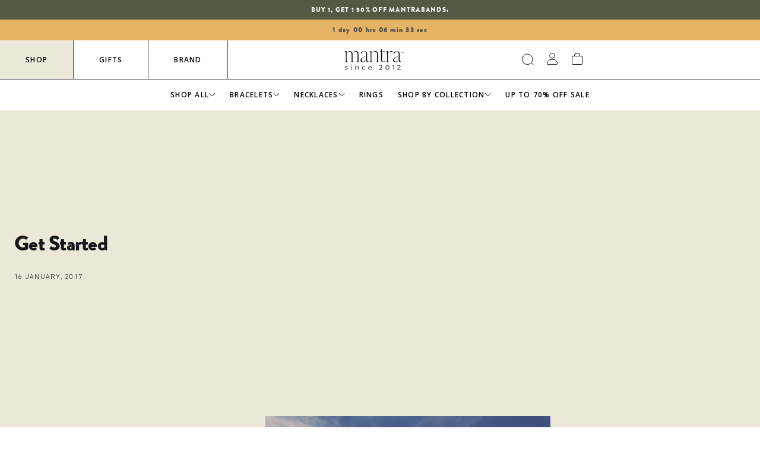

--- FILE ---
content_type: text/html; charset=utf-8
request_url: https://www.mantrabrand.com/blogs/monday-mantra/get-started
body_size: 74189
content:
<!doctype html>
<html class="no-js" lang="en">
<head>
  <!-- BEGIN MerchantWidget Code -->

<script id='merchantWidgetScript'

        src="https://www.gstatic.com/shopping/merchant/merchantwidget.js"

        defer>

</script>

<script type="text/javascript">

  merchantWidgetScript.addEventListener('load', function () {

    merchantwidget.start({

region: 'US'

   });

  });

</script>

<!-- END MerchantWidget Code -->
  <script>/* >> Heatmap.com :: Snippet << */(function (h,e,a,t,m,ap) { (h._heatmap_paq = []).push([ 'setTrackerUrl', (h.heatUrl = e) + a]); h.hErrorLogs=h.hErrorLogs || []; ap=t.createElement('script');  ap.src=h.heatUrl+'preprocessor.min.js?sid='+m;  ap.defer=true; t.head.appendChild(ap); ['error', 'unhandledrejection'].forEach(function (ty) {     h.addEventListener(ty, function (et) { h.hErrorLogs.push({ type: ty, event: et }); }); });})(window,'https://dashboard.heatmap.com/','heatmap.php',document,4275);</script><!-- Google tag (gtag.js) -->
<script async src="https://www.googletagmanager.com/gtag/js?id=G-SLFWQS8DB2"></script>
<script>
  window.dataLayer = window.dataLayer || [];
  function gtag(){dataLayer.push(arguments);}
  gtag('js', new Date());

  gtag('config', 'G-SLFWQS8DB2');
</script>
<!-- Reddit Pixel -->
<script>
!function(w,d){if(!w.rdt){var p=w.rdt=function(){p.sendEvent?p.sendEvent.apply(p,arguments):p.callQueue.push(arguments)};p.callQueue=[];var t=d.createElement("script");t.src="https://www.redditstatic.com/ads/pixel.js",t.async=!0;var s=d.getElementsByTagName("script")[0];s.parentNode.insertBefore(t,s)}}(window,document);rdt('init','a2_e048xzvz2a7c', {"optOut":false,"useDecimalCurrencyValues":true,"aaid":"<AAID-HERE>","email":"<EMAIL-HERE>","externalId":"<EXTERNAL-ID-HERE>","idfa":"<IDFA-HERE>"});rdt('track', 'PageVisit');
</script>
<!-- DO NOT MODIFY UNLESS TO REPLACE A USER IDENTIFIER -->
<!-- End Reddit Pixel -->

	<meta charset="utf-8">
	<meta http-equiv="X-UA-Compatible" content="IE=edge">

<meta name="viewport" content="width=device-width, minimum-scale=1.0, maximum-scale=1.0, user-scalable=no">
	<meta name="theme-color" content="">
  	<meta name="tapcart-banner:appIcon"
    content="https://storage.googleapis.com/tapcart-150607.appspot.com/90679390c8c10551187cf0affeda6bef_i.png">
	<link rel="canonical" href="https://www.mantrabrand.com/blogs/monday-mantra/get-started"><link rel="shortcut icon" href="//www.mantrabrand.com/cdn/shop/files/Mantra_Icon_Green_32x32.png?v=1701805498" type="image/png"><title>Get Started - Mantra® by MantraBand®</title><meta name="description" content="- Mantra® by MantraBand®"><!-- /snippets/social-meta-tags.liquid -->




<meta property="og:site_name" content="Mantra®">
<meta property="og:url" content="https://www.mantrabrand.com/blogs/monday-mantra/get-started">
<meta property="og:title" content="Get Started">
<meta property="og:type" content="article">
<meta property="og:description" content="">





	<meta name="tiktok:site" content="@@mantra">

<meta name="tiktok:card" content="summary_large_image">
<meta name="tiktok:title" content="Get Started">
<meta name="tiktok:description" content="">
<meta property="theme:layout" content="theme">
<meta property="theme:template" content="article">
<style>:root{--settings-social-twitter-link:unset;--settings-social-facebook-link:"https:\/\/www.facebook.com\/mantrabands";--settings-social-pinterest-link:"https:\/\/www.pinterest.com\/mantraband";--settings-social-instagram-link:"https:\/\/www.instagram.com\/mantra";--settings-social-tiktok-link:"https:\/\/www.tiktok.com\/@mantra";--settings-social-youtube-link:unset;--settings-favicon:"\/\/www.mantrabrand.com\/cdn\/shop\/files\/Mantra_Icon_Green.png?v=1701805498";--settings-plp-clear-text:"Clear";--settings-plp-filter-button-text:"See %%%products_number%%% products";--settings-plp-filter-button-text-no-products:"No products";--settings-account-image:"\/\/www.mantrabrand.com\/cdn\/shop\/files\/desktop_1.jpg?v=1630331440";--settings-collection-product-add-to-bag-text-color:"#ffffff";--settings-collection-product-add-to-bag-background-color:"#535945";--settings-collection-product-add-to-bag-hover-color:"#c29b70";--settings-collection-product-add-to-bag-compare-price-color:"#faf6f1";--settings-collection-product-pre-order-text-color:"#ffffff";--settings-collection-product-pre-order-background-color:"#c29b70";--settings-collection-product-pre-order-hover-color:"#c29b70";--settings-collection-product-pre-order-compare-price-color:"#faf6f1";--settings-collection-product-out-of-stock-text-color:"#535945";--settings-collection-product-out-of-stock-background-color:"#ede7d9";--settings-collection-product-out-of-stock-compare-price-color:"#535945"}</style><style>
	:root{

	}
</style>
<!-- /snippets/social-meta-tags.liquid -->




<meta property="og:site_name" content="Mantra®">
<meta property="og:url" content="https://www.mantrabrand.com/blogs/monday-mantra/get-started">
<meta property="og:title" content="Get Started">
<meta property="og:type" content="article">
<meta property="og:description" content="">





	<meta name="tiktok:site" content="@@mantra">

<meta name="tiktok:card" content="summary_large_image">
<meta name="tiktok:title" content="Get Started">
<meta name="tiktok:description" content="">

<style>:root{--settings-social-twitter-link:unset;--settings-social-facebook-link:"https:\/\/www.facebook.com\/mantrabands";--settings-social-pinterest-link:"https:\/\/www.pinterest.com\/mantraband";--settings-social-instagram-link:"https:\/\/www.instagram.com\/mantra";--settings-social-tiktok-link:"https:\/\/www.tiktok.com\/@mantra";--settings-social-youtube-link:unset;--settings-favicon:"\/\/www.mantrabrand.com\/cdn\/shop\/files\/Mantra_Icon_Green.png?v=1701805498";--settings-plp-clear-text:"Clear";--settings-plp-filter-button-text:"See %%%products_number%%% products";--settings-plp-filter-button-text-no-products:"No products";--settings-account-image:"\/\/www.mantrabrand.com\/cdn\/shop\/files\/desktop_1.jpg?v=1630331440";--settings-collection-product-add-to-bag-text-color:"#ffffff";--settings-collection-product-add-to-bag-background-color:"#535945";--settings-collection-product-add-to-bag-hover-color:"#c29b70";--settings-collection-product-add-to-bag-compare-price-color:"#faf6f1";--settings-collection-product-pre-order-text-color:"#ffffff";--settings-collection-product-pre-order-background-color:"#c29b70";--settings-collection-product-pre-order-hover-color:"#c29b70";--settings-collection-product-pre-order-compare-price-color:"#faf6f1";--settings-collection-product-out-of-stock-text-color:"#535945";--settings-collection-product-out-of-stock-background-color:"#ede7d9";--settings-collection-product-out-of-stock-compare-price-color:"#535945"}</style><link rel="stylesheet" href="//www.mantrabrand.com/cdn/shop/t/1084/assets/main.build.css?v=136978691351159986631767997565">
<link rel="stylesheet" href="//www.mantrabrand.com/cdn/shop/t/1084/assets/custom.css?v=150065473509565821571767997565">
<link rel="stylesheet" href="//www.mantrabrand.com/cdn/shop/t/1084/assets/globo-css.css?v=21543529346314274521767997565"><script>window.performance && window.performance.mark && window.performance.mark('shopify.content_for_header.start');</script><meta name="google-site-verification" content="oA-mDbdVfa9xLhw219OlaGd-4iSDVpL1qJj0s2bnOKY">
<meta name="google-site-verification" content="OTvgqmHhlu4K4AmApOJKJ3GXHHm1Xv1PLHGpyUOoiWs">
<meta name="google-site-verification" content="gdaO4T2HkSr6-mXeGFYCEdKgLPSH395vIcMxRp9swzA">
<meta name="facebook-domain-verification" content="xupru4oo6dph88vtkbpvpn1sy5vyqi">
<meta id="shopify-digital-wallet" name="shopify-digital-wallet" content="/1712222/digital_wallets/dialog">
<meta name="shopify-checkout-api-token" content="7a754c78997675bc33eab0d74951d44a">
<meta id="in-context-paypal-metadata" data-shop-id="1712222" data-venmo-supported="true" data-environment="production" data-locale="en_US" data-paypal-v4="true" data-currency="USD">
<link rel="alternate" type="application/atom+xml" title="Feed" href="/blogs/monday-mantra.atom" />
<script async="async" src="/checkouts/internal/preloads.js?locale=en-US"></script>
<link rel="preconnect" href="https://shop.app" crossorigin="anonymous">
<script async="async" src="https://shop.app/checkouts/internal/preloads.js?locale=en-US&shop_id=1712222" crossorigin="anonymous"></script>
<script id="apple-pay-shop-capabilities" type="application/json">{"shopId":1712222,"countryCode":"US","currencyCode":"USD","merchantCapabilities":["supports3DS"],"merchantId":"gid:\/\/shopify\/Shop\/1712222","merchantName":"Mantra®","requiredBillingContactFields":["postalAddress","email","phone"],"requiredShippingContactFields":["postalAddress","email","phone"],"shippingType":"shipping","supportedNetworks":["visa","masterCard","amex","discover","elo","jcb"],"total":{"type":"pending","label":"Mantra®","amount":"1.00"},"shopifyPaymentsEnabled":true,"supportsSubscriptions":true}</script>
<script id="shopify-features" type="application/json">{"accessToken":"7a754c78997675bc33eab0d74951d44a","betas":["rich-media-storefront-analytics"],"domain":"www.mantrabrand.com","predictiveSearch":true,"shopId":1712222,"locale":"en"}</script>
<script>var Shopify = Shopify || {};
Shopify.shop = "positively.myshopify.com";
Shopify.locale = "en";
Shopify.currency = {"active":"USD","rate":"1.0"};
Shopify.country = "US";
Shopify.theme = {"name":"New Year 2026 Design - BOGO MantraBands","id":133501517879,"schema_name":"Custom Theme","schema_version":"1.0.0","theme_store_id":null,"role":"main"};
Shopify.theme.handle = "null";
Shopify.theme.style = {"id":null,"handle":null};
Shopify.cdnHost = "www.mantrabrand.com/cdn";
Shopify.routes = Shopify.routes || {};
Shopify.routes.root = "/";</script>
<script type="module">!function(o){(o.Shopify=o.Shopify||{}).modules=!0}(window);</script>
<script>!function(o){function n(){var o=[];function n(){o.push(Array.prototype.slice.apply(arguments))}return n.q=o,n}var t=o.Shopify=o.Shopify||{};t.loadFeatures=n(),t.autoloadFeatures=n()}(window);</script>
<script>
  window.ShopifyPay = window.ShopifyPay || {};
  window.ShopifyPay.apiHost = "shop.app\/pay";
  window.ShopifyPay.redirectState = null;
</script>
<script id="shop-js-analytics" type="application/json">{"pageType":"article"}</script>
<script defer="defer" async type="module" src="//www.mantrabrand.com/cdn/shopifycloud/shop-js/modules/v2/client.init-shop-cart-sync_C5BV16lS.en.esm.js"></script>
<script defer="defer" async type="module" src="//www.mantrabrand.com/cdn/shopifycloud/shop-js/modules/v2/chunk.common_CygWptCX.esm.js"></script>
<script type="module">
  await import("//www.mantrabrand.com/cdn/shopifycloud/shop-js/modules/v2/client.init-shop-cart-sync_C5BV16lS.en.esm.js");
await import("//www.mantrabrand.com/cdn/shopifycloud/shop-js/modules/v2/chunk.common_CygWptCX.esm.js");

  window.Shopify.SignInWithShop?.initShopCartSync?.({"fedCMEnabled":true,"windoidEnabled":true});

</script>
<script>
  window.Shopify = window.Shopify || {};
  if (!window.Shopify.featureAssets) window.Shopify.featureAssets = {};
  window.Shopify.featureAssets['shop-js'] = {"shop-cart-sync":["modules/v2/client.shop-cart-sync_ZFArdW7E.en.esm.js","modules/v2/chunk.common_CygWptCX.esm.js"],"init-fed-cm":["modules/v2/client.init-fed-cm_CmiC4vf6.en.esm.js","modules/v2/chunk.common_CygWptCX.esm.js"],"shop-button":["modules/v2/client.shop-button_tlx5R9nI.en.esm.js","modules/v2/chunk.common_CygWptCX.esm.js"],"shop-cash-offers":["modules/v2/client.shop-cash-offers_DOA2yAJr.en.esm.js","modules/v2/chunk.common_CygWptCX.esm.js","modules/v2/chunk.modal_D71HUcav.esm.js"],"init-windoid":["modules/v2/client.init-windoid_sURxWdc1.en.esm.js","modules/v2/chunk.common_CygWptCX.esm.js"],"shop-toast-manager":["modules/v2/client.shop-toast-manager_ClPi3nE9.en.esm.js","modules/v2/chunk.common_CygWptCX.esm.js"],"init-shop-email-lookup-coordinator":["modules/v2/client.init-shop-email-lookup-coordinator_B8hsDcYM.en.esm.js","modules/v2/chunk.common_CygWptCX.esm.js"],"init-shop-cart-sync":["modules/v2/client.init-shop-cart-sync_C5BV16lS.en.esm.js","modules/v2/chunk.common_CygWptCX.esm.js"],"avatar":["modules/v2/client.avatar_BTnouDA3.en.esm.js"],"pay-button":["modules/v2/client.pay-button_FdsNuTd3.en.esm.js","modules/v2/chunk.common_CygWptCX.esm.js"],"init-customer-accounts":["modules/v2/client.init-customer-accounts_DxDtT_ad.en.esm.js","modules/v2/client.shop-login-button_C5VAVYt1.en.esm.js","modules/v2/chunk.common_CygWptCX.esm.js","modules/v2/chunk.modal_D71HUcav.esm.js"],"init-shop-for-new-customer-accounts":["modules/v2/client.init-shop-for-new-customer-accounts_ChsxoAhi.en.esm.js","modules/v2/client.shop-login-button_C5VAVYt1.en.esm.js","modules/v2/chunk.common_CygWptCX.esm.js","modules/v2/chunk.modal_D71HUcav.esm.js"],"shop-login-button":["modules/v2/client.shop-login-button_C5VAVYt1.en.esm.js","modules/v2/chunk.common_CygWptCX.esm.js","modules/v2/chunk.modal_D71HUcav.esm.js"],"init-customer-accounts-sign-up":["modules/v2/client.init-customer-accounts-sign-up_CPSyQ0Tj.en.esm.js","modules/v2/client.shop-login-button_C5VAVYt1.en.esm.js","modules/v2/chunk.common_CygWptCX.esm.js","modules/v2/chunk.modal_D71HUcav.esm.js"],"shop-follow-button":["modules/v2/client.shop-follow-button_Cva4Ekp9.en.esm.js","modules/v2/chunk.common_CygWptCX.esm.js","modules/v2/chunk.modal_D71HUcav.esm.js"],"checkout-modal":["modules/v2/client.checkout-modal_BPM8l0SH.en.esm.js","modules/v2/chunk.common_CygWptCX.esm.js","modules/v2/chunk.modal_D71HUcav.esm.js"],"lead-capture":["modules/v2/client.lead-capture_Bi8yE_yS.en.esm.js","modules/v2/chunk.common_CygWptCX.esm.js","modules/v2/chunk.modal_D71HUcav.esm.js"],"shop-login":["modules/v2/client.shop-login_D6lNrXab.en.esm.js","modules/v2/chunk.common_CygWptCX.esm.js","modules/v2/chunk.modal_D71HUcav.esm.js"],"payment-terms":["modules/v2/client.payment-terms_CZxnsJam.en.esm.js","modules/v2/chunk.common_CygWptCX.esm.js","modules/v2/chunk.modal_D71HUcav.esm.js"]};
</script>
<script>(function() {
  var isLoaded = false;
  function asyncLoad() {
    if (isLoaded) return;
    isLoaded = true;
    var urls = ["https:\/\/cdn.verifypass.com\/seller\/launcher.js?shop=positively.myshopify.com","https:\/\/gdprcdn.b-cdn.net\/js\/gdpr_cookie_consent.min.js?shop=positively.myshopify.com","https:\/\/cdn.getcarro.com\/script-tags\/all\/nb-101920173500.js?shop=positively.myshopify.com","https:\/\/static.shareasale.com\/json\/shopify\/deduplication.js?shop=positively.myshopify.com","https:\/\/static.shareasale.com\/json\/shopify\/shareasale-tracking.js?sasmid=119068\u0026ssmtid=19038\u0026xtm=null\u0026shop=positively.myshopify.com","https:\/\/cdn.getcarro.com\/script-tags\/all\/050820094100.js?shop=positively.myshopify.com","https:\/\/fastsimon.akamaized.net\/fast-simon-autocomplete-init.umd.js?mode=shopify\u0026UUID=40daf31c-5563-45c2-b024-10458c1f3ec3\u0026store=1712222\u0026shop=positively.myshopify.com","https:\/\/positively.myshopify.com\/apps\/delivery\/delivery_coder.js?t=1711784850.3768\u0026n=592869540\u0026shop=positively.myshopify.com","https:\/\/cdn.attn.tv\/mantra\/dtag.js?shop=positively.myshopify.com","https:\/\/cdn.shopify.com\/s\/files\/1\/0171\/2222\/t\/913\/assets\/loy_1712222.js?v=1736568351\u0026shop=positively.myshopify.com"];
    for (var i = 0; i < urls.length; i++) {
      var s = document.createElement('script');
      s.type = 'text/javascript';
      s.async = true;
      s.src = urls[i];
      var x = document.getElementsByTagName('script')[0];
      x.parentNode.insertBefore(s, x);
    }
  };
  if(window.attachEvent) {
    window.attachEvent('onload', asyncLoad);
  } else {
    window.addEventListener('load', asyncLoad, false);
  }
})();</script>
<script id="__st">var __st={"a":1712222,"offset":-28800,"reqid":"e21caef5-375c-4609-b10f-7e2b009adaa1-1768722794","pageurl":"www.mantrabrand.com\/blogs\/monday-mantra\/get-started","s":"articles-196617677","u":"cb657040c12c","p":"article","rtyp":"article","rid":196617677};</script>
<script>window.ShopifyPaypalV4VisibilityTracking = true;</script>
<script id="captcha-bootstrap">!function(){'use strict';const t='contact',e='account',n='new_comment',o=[[t,t],['blogs',n],['comments',n],[t,'customer']],c=[[e,'customer_login'],[e,'guest_login'],[e,'recover_customer_password'],[e,'create_customer']],r=t=>t.map((([t,e])=>`form[action*='/${t}']:not([data-nocaptcha='true']) input[name='form_type'][value='${e}']`)).join(','),a=t=>()=>t?[...document.querySelectorAll(t)].map((t=>t.form)):[];function s(){const t=[...o],e=r(t);return a(e)}const i='password',u='form_key',d=['recaptcha-v3-token','g-recaptcha-response','h-captcha-response',i],f=()=>{try{return window.sessionStorage}catch{return}},m='__shopify_v',_=t=>t.elements[u];function p(t,e,n=!1){try{const o=window.sessionStorage,c=JSON.parse(o.getItem(e)),{data:r}=function(t){const{data:e,action:n}=t;return t[m]||n?{data:e,action:n}:{data:t,action:n}}(c);for(const[e,n]of Object.entries(r))t.elements[e]&&(t.elements[e].value=n);n&&o.removeItem(e)}catch(o){console.error('form repopulation failed',{error:o})}}const l='form_type',E='cptcha';function T(t){t.dataset[E]=!0}const w=window,h=w.document,L='Shopify',v='ce_forms',y='captcha';let A=!1;((t,e)=>{const n=(g='f06e6c50-85a8-45c8-87d0-21a2b65856fe',I='https://cdn.shopify.com/shopifycloud/storefront-forms-hcaptcha/ce_storefront_forms_captcha_hcaptcha.v1.5.2.iife.js',D={infoText:'Protected by hCaptcha',privacyText:'Privacy',termsText:'Terms'},(t,e,n)=>{const o=w[L][v],c=o.bindForm;if(c)return c(t,g,e,D).then(n);var r;o.q.push([[t,g,e,D],n]),r=I,A||(h.body.append(Object.assign(h.createElement('script'),{id:'captcha-provider',async:!0,src:r})),A=!0)});var g,I,D;w[L]=w[L]||{},w[L][v]=w[L][v]||{},w[L][v].q=[],w[L][y]=w[L][y]||{},w[L][y].protect=function(t,e){n(t,void 0,e),T(t)},Object.freeze(w[L][y]),function(t,e,n,w,h,L){const[v,y,A,g]=function(t,e,n){const i=e?o:[],u=t?c:[],d=[...i,...u],f=r(d),m=r(i),_=r(d.filter((([t,e])=>n.includes(e))));return[a(f),a(m),a(_),s()]}(w,h,L),I=t=>{const e=t.target;return e instanceof HTMLFormElement?e:e&&e.form},D=t=>v().includes(t);t.addEventListener('submit',(t=>{const e=I(t);if(!e)return;const n=D(e)&&!e.dataset.hcaptchaBound&&!e.dataset.recaptchaBound,o=_(e),c=g().includes(e)&&(!o||!o.value);(n||c)&&t.preventDefault(),c&&!n&&(function(t){try{if(!f())return;!function(t){const e=f();if(!e)return;const n=_(t);if(!n)return;const o=n.value;o&&e.removeItem(o)}(t);const e=Array.from(Array(32),(()=>Math.random().toString(36)[2])).join('');!function(t,e){_(t)||t.append(Object.assign(document.createElement('input'),{type:'hidden',name:u})),t.elements[u].value=e}(t,e),function(t,e){const n=f();if(!n)return;const o=[...t.querySelectorAll(`input[type='${i}']`)].map((({name:t})=>t)),c=[...d,...o],r={};for(const[a,s]of new FormData(t).entries())c.includes(a)||(r[a]=s);n.setItem(e,JSON.stringify({[m]:1,action:t.action,data:r}))}(t,e)}catch(e){console.error('failed to persist form',e)}}(e),e.submit())}));const S=(t,e)=>{t&&!t.dataset[E]&&(n(t,e.some((e=>e===t))),T(t))};for(const o of['focusin','change'])t.addEventListener(o,(t=>{const e=I(t);D(e)&&S(e,y())}));const B=e.get('form_key'),M=e.get(l),P=B&&M;t.addEventListener('DOMContentLoaded',(()=>{const t=y();if(P)for(const e of t)e.elements[l].value===M&&p(e,B);[...new Set([...A(),...v().filter((t=>'true'===t.dataset.shopifyCaptcha))])].forEach((e=>S(e,t)))}))}(h,new URLSearchParams(w.location.search),n,t,e,['guest_login'])})(!0,!0)}();</script>
<script integrity="sha256-4kQ18oKyAcykRKYeNunJcIwy7WH5gtpwJnB7kiuLZ1E=" data-source-attribution="shopify.loadfeatures" defer="defer" src="//www.mantrabrand.com/cdn/shopifycloud/storefront/assets/storefront/load_feature-a0a9edcb.js" crossorigin="anonymous"></script>
<script crossorigin="anonymous" defer="defer" src="//www.mantrabrand.com/cdn/shopifycloud/storefront/assets/shopify_pay/storefront-65b4c6d7.js?v=20250812"></script>
<script data-source-attribution="shopify.dynamic_checkout.dynamic.init">var Shopify=Shopify||{};Shopify.PaymentButton=Shopify.PaymentButton||{isStorefrontPortableWallets:!0,init:function(){window.Shopify.PaymentButton.init=function(){};var t=document.createElement("script");t.src="https://www.mantrabrand.com/cdn/shopifycloud/portable-wallets/latest/portable-wallets.en.js",t.type="module",document.head.appendChild(t)}};
</script>
<script data-source-attribution="shopify.dynamic_checkout.buyer_consent">
  function portableWalletsHideBuyerConsent(e){var t=document.getElementById("shopify-buyer-consent"),n=document.getElementById("shopify-subscription-policy-button");t&&n&&(t.classList.add("hidden"),t.setAttribute("aria-hidden","true"),n.removeEventListener("click",e))}function portableWalletsShowBuyerConsent(e){var t=document.getElementById("shopify-buyer-consent"),n=document.getElementById("shopify-subscription-policy-button");t&&n&&(t.classList.remove("hidden"),t.removeAttribute("aria-hidden"),n.addEventListener("click",e))}window.Shopify?.PaymentButton&&(window.Shopify.PaymentButton.hideBuyerConsent=portableWalletsHideBuyerConsent,window.Shopify.PaymentButton.showBuyerConsent=portableWalletsShowBuyerConsent);
</script>
<script data-source-attribution="shopify.dynamic_checkout.cart.bootstrap">document.addEventListener("DOMContentLoaded",(function(){function t(){return document.querySelector("shopify-accelerated-checkout-cart, shopify-accelerated-checkout")}if(t())Shopify.PaymentButton.init();else{new MutationObserver((function(e,n){t()&&(Shopify.PaymentButton.init(),n.disconnect())})).observe(document.body,{childList:!0,subtree:!0})}}));
</script>
<script id='scb4127' type='text/javascript' async='' src='https://www.mantrabrand.com/cdn/shopifycloud/privacy-banner/storefront-banner.js'></script><link id="shopify-accelerated-checkout-styles" rel="stylesheet" media="screen" href="https://www.mantrabrand.com/cdn/shopifycloud/portable-wallets/latest/accelerated-checkout-backwards-compat.css" crossorigin="anonymous">
<style id="shopify-accelerated-checkout-cart">
        #shopify-buyer-consent {
  margin-top: 1em;
  display: inline-block;
  width: 100%;
}

#shopify-buyer-consent.hidden {
  display: none;
}

#shopify-subscription-policy-button {
  background: none;
  border: none;
  padding: 0;
  text-decoration: underline;
  font-size: inherit;
  cursor: pointer;
}

#shopify-subscription-policy-button::before {
  box-shadow: none;
}

      </style>
<script id="sections-script" data-sections="article-template" defer="defer" src="//www.mantrabrand.com/cdn/shop/t/1084/compiled_assets/scripts.js?v=172587"></script>
<script>window.performance && window.performance.mark && window.performance.mark('shopify.content_for_header.end');</script>
  <!-- BEGIN GROOVE WIDGET CODE -->
<script>
  !function(e,t){if(!e.groove){var i=function(e,t){return Array.prototype.slice.call(e,t)},a={widget:null,loadedWidgets:{},classes:{Shim:null,Embeddable:function(){this._beforeLoadCallQueue=[],this.shim=null,this.finalized=!1;var e=function(e){var t=i(arguments,1);if(this.finalized){if(!this[e])throw new TypeError(e+"() is not a valid widget method");this[e].apply(this,t)}else this._beforeLoadCallQueue.push([e,t])};this.initializeShim=function(){a.classes.Shim&&(this.shim=new a.classes.Shim(this))},this.exec=e,this.init=function(){e.apply(this,["init"].concat(i(arguments,0))),this.initializeShim()},this.onShimScriptLoad=this.initializeShim.bind(this),this.onload=void 0}},scriptLoader:{callbacks:{},states:{},load:function(e,i){if("pending"!==this.states[e]){this.states[e]="pending";var a=t.createElement("script");a.id=e,a.type="text/javascript",a.async=!0,a.src=i;var s=this;a.addEventListener("load",(function(){s.states[e]="completed",(s.callbacks[e]||[]).forEach((function(e){e()}))}),!1);var n=t.getElementsByTagName("script")[0];n.parentNode.insertBefore(a,n)}},addListener:function(e,t){"completed"!==this.states[e]?(this.callbacks[e]||(this.callbacks[e]=[]),this.callbacks[e].push(t)):t()}},createEmbeddable:function(){var t=new a.classes.Embeddable;return e.Proxy?new Proxy(t,{get:function(e,t){return e instanceof a.classes.Embeddable?Object.prototype.hasOwnProperty.call(e,t)||"onload"===t?e[t]:function(){e.exec.apply(e,[t].concat(i(arguments,0)))}:e[t]}}):t},createWidget:function(){var e=a.createEmbeddable();return a.scriptLoader.load("groove-script","https://f2829842-6262-454a-92ea-176f13abe3e4.widget.cluster.groovehq.com/api/loader"),a.scriptLoader.addListener("groove-iframe-shim-loader",e.onShimScriptLoad),e}};e.groove=a}}(window,document);
  window.groove.widget = window.groove.createWidget();
  window.groove.widget.init('f2829842-6262-454a-92ea-176f13abe3e4', {});
</script>
<!-- END GROOVE WIDGET CODE -->
<style type='text/css'>
    :root {--delivery-country-image-url:url("https://dc.codericp.com/delivery/code_f.png");}
    .icon-ad_f{background-image:var(--delivery-country-image-url);background-position:0 0;width:20px;height:12px}.icon-ae_f{background-image:var(--delivery-country-image-url);background-position:-21px 0;width:20px;height:12px}.icon-af_f{background-image:var(--delivery-country-image-url);background-position:0 -13px;width:20px;height:12px}.icon-ag_f{background-image:var(--delivery-country-image-url);background-position:-21px -13px;width:20px;height:12px}.icon-ai_f{background-image:var(--delivery-country-image-url);background-position:0 -26px;width:20px;height:12px}.icon-al_f{background-image:var(--delivery-country-image-url);background-position:-21px -26px;width:20px;height:12px}.icon-am_f{background-image:var(--delivery-country-image-url);background-position:-42px 0;width:20px;height:12px}.icon-ao_f{background-image:var(--delivery-country-image-url);background-position:-42px -13px;width:20px;height:12px}.icon-aq_f{background-image:var(--delivery-country-image-url);background-position:-42px -26px;width:20px;height:12px}.icon-ar_f{background-image:var(--delivery-country-image-url);background-position:0 -39px;width:20px;height:12px}.icon-as_f{background-image:var(--delivery-country-image-url);background-position:-21px -39px;width:20px;height:12px}.icon-at_f{background-image:var(--delivery-country-image-url);background-position:-42px -39px;width:20px;height:12px}.icon-au_f{background-image:var(--delivery-country-image-url);background-position:-63px 0;width:20px;height:12px}.icon-aw_f{background-image:var(--delivery-country-image-url);background-position:-63px -13px;width:20px;height:12px}.icon-ax_f{background-image:var(--delivery-country-image-url);background-position:-63px -26px;width:20px;height:12px}.icon-az_f{background-image:var(--delivery-country-image-url);background-position:-63px -39px;width:20px;height:12px}.icon-ba_f{background-image:var(--delivery-country-image-url);background-position:0 -52px;width:20px;height:12px}.icon-bb_f{background-image:var(--delivery-country-image-url);background-position:-21px -52px;width:20px;height:12px}.icon-bd_f{background-image:var(--delivery-country-image-url);background-position:-42px -52px;width:20px;height:12px}.icon-be_f{background-image:var(--delivery-country-image-url);background-position:-63px -52px;width:20px;height:12px}.icon-bf_f{background-image:var(--delivery-country-image-url);background-position:0 -65px;width:20px;height:12px}.icon-bg_f{background-image:var(--delivery-country-image-url);background-position:-21px -65px;width:20px;height:12px}.icon-bh_f{background-image:var(--delivery-country-image-url);background-position:-42px -65px;width:20px;height:12px}.icon-bi_f{background-image:var(--delivery-country-image-url);background-position:-63px -65px;width:20px;height:12px}.icon-bj_f{background-image:var(--delivery-country-image-url);background-position:-84px 0;width:20px;height:12px}.icon-bl_f{background-image:var(--delivery-country-image-url);background-position:-84px -13px;width:20px;height:12px}.icon-bm_f{background-image:var(--delivery-country-image-url);background-position:-84px -26px;width:20px;height:12px}.icon-bn_f{background-image:var(--delivery-country-image-url);background-position:-84px -39px;width:20px;height:12px}.icon-bo_f{background-image:var(--delivery-country-image-url);background-position:-84px -52px;width:20px;height:12px}.icon-bq_f{background-image:var(--delivery-country-image-url);background-position:-84px -65px;width:20px;height:12px}.icon-br_f{background-image:var(--delivery-country-image-url);background-position:0 -78px;width:20px;height:12px}.icon-bs_f{background-image:var(--delivery-country-image-url);background-position:-21px -78px;width:20px;height:12px}.icon-bt_f{background-image:var(--delivery-country-image-url);background-position:-42px -78px;width:20px;height:12px}.icon-bv_f{background-image:var(--delivery-country-image-url);background-position:-63px -78px;width:20px;height:12px}.icon-bw_f{background-image:var(--delivery-country-image-url);background-position:-84px -78px;width:20px;height:12px}.icon-by_f{background-image:var(--delivery-country-image-url);background-position:0 -91px;width:20px;height:12px}.icon-bz_f{background-image:var(--delivery-country-image-url);background-position:-21px -91px;width:20px;height:12px}.icon-ca_f{background-image:var(--delivery-country-image-url);background-position:-42px -91px;width:20px;height:12px}.icon-cc_f{background-image:var(--delivery-country-image-url);background-position:-63px -91px;width:20px;height:12px}.icon-cd_f{background-image:var(--delivery-country-image-url);background-position:-84px -91px;width:20px;height:12px}.icon-cf_f{background-image:var(--delivery-country-image-url);background-position:-105px 0;width:20px;height:12px}.icon-cg_f{background-image:var(--delivery-country-image-url);background-position:-105px -13px;width:20px;height:12px}.icon-ch_f{background-image:var(--delivery-country-image-url);background-position:-105px -26px;width:20px;height:12px}.icon-ci_f{background-image:var(--delivery-country-image-url);background-position:-105px -39px;width:20px;height:12px}.icon-ck_f{background-image:var(--delivery-country-image-url);background-position:-105px -52px;width:20px;height:12px}.icon-cl_f{background-image:var(--delivery-country-image-url);background-position:-105px -65px;width:20px;height:12px}.icon-cm_f{background-image:var(--delivery-country-image-url);background-position:-105px -78px;width:20px;height:12px}.icon-cn_f{background-image:var(--delivery-country-image-url);background-position:-105px -91px;width:20px;height:12px}.icon-co_f{background-image:var(--delivery-country-image-url);background-position:0 -104px;width:20px;height:12px}.icon-cr_f{background-image:var(--delivery-country-image-url);background-position:-21px -104px;width:20px;height:12px}.icon-cu_f{background-image:var(--delivery-country-image-url);background-position:-42px -104px;width:20px;height:12px}.icon-cv_f{background-image:var(--delivery-country-image-url);background-position:-63px -104px;width:20px;height:12px}.icon-cw_f{background-image:var(--delivery-country-image-url);background-position:-84px -104px;width:20px;height:12px}.icon-cx_f{background-image:var(--delivery-country-image-url);background-position:-105px -104px;width:20px;height:12px}.icon-cy_f{background-image:var(--delivery-country-image-url);background-position:-126px 0;width:20px;height:12px}.icon-cz_f{background-image:var(--delivery-country-image-url);background-position:-126px -13px;width:20px;height:12px}.icon-de_f{background-image:var(--delivery-country-image-url);background-position:-126px -26px;width:20px;height:12px}.icon-dj_f{background-image:var(--delivery-country-image-url);background-position:-126px -39px;width:20px;height:12px}.icon-dk_f{background-image:var(--delivery-country-image-url);background-position:-126px -52px;width:20px;height:12px}.icon-dm_f{background-image:var(--delivery-country-image-url);background-position:-126px -65px;width:20px;height:12px}.icon-do_f{background-image:var(--delivery-country-image-url);background-position:-126px -78px;width:20px;height:12px}.icon-dz_f{background-image:var(--delivery-country-image-url);background-position:-126px -91px;width:20px;height:12px}.icon-ec_f{background-image:var(--delivery-country-image-url);background-position:-126px -104px;width:20px;height:12px}.icon-ee_f{background-image:var(--delivery-country-image-url);background-position:0 -117px;width:20px;height:12px}.icon-eg_f{background-image:var(--delivery-country-image-url);background-position:-21px -117px;width:20px;height:12px}.icon-eh_f{background-image:var(--delivery-country-image-url);background-position:-42px -117px;width:20px;height:12px}.icon-er_f{background-image:var(--delivery-country-image-url);background-position:-63px -117px;width:20px;height:12px}.icon-es_f{background-image:var(--delivery-country-image-url);background-position:-84px -117px;width:20px;height:12px}.icon-et_f{background-image:var(--delivery-country-image-url);background-position:-105px -117px;width:20px;height:12px}.icon-fi_f{background-image:var(--delivery-country-image-url);background-position:-126px -117px;width:20px;height:12px}.icon-fj_f{background-image:var(--delivery-country-image-url);background-position:0 -130px;width:20px;height:12px}.icon-fk_f{background-image:var(--delivery-country-image-url);background-position:-21px -130px;width:20px;height:12px}.icon-fm_f{background-image:var(--delivery-country-image-url);background-position:-42px -130px;width:20px;height:12px}.icon-fo_f{background-image:var(--delivery-country-image-url);background-position:-63px -130px;width:20px;height:12px}.icon-fr_f{background-image:var(--delivery-country-image-url);background-position:-84px -130px;width:20px;height:12px}.icon-ga_f{background-image:var(--delivery-country-image-url);background-position:-105px -130px;width:20px;height:12px}.icon-gb_f{background-image:var(--delivery-country-image-url);background-position:-126px -130px;width:20px;height:12px}.icon-gd_f{background-image:var(--delivery-country-image-url);background-position:-147px 0;width:20px;height:12px}.icon-ge_f{background-image:var(--delivery-country-image-url);background-position:-147px -13px;width:20px;height:12px}.icon-gf_f{background-image:var(--delivery-country-image-url);background-position:-147px -26px;width:20px;height:12px}.icon-gg_f{background-image:var(--delivery-country-image-url);background-position:-147px -39px;width:20px;height:12px}.icon-gh_f{background-image:var(--delivery-country-image-url);background-position:-147px -52px;width:20px;height:12px}.icon-gi_f{background-image:var(--delivery-country-image-url);background-position:-147px -65px;width:20px;height:12px}.icon-gl_f{background-image:var(--delivery-country-image-url);background-position:-147px -78px;width:20px;height:12px}.icon-gm_f{background-image:var(--delivery-country-image-url);background-position:-147px -91px;width:20px;height:12px}.icon-gn_f{background-image:var(--delivery-country-image-url);background-position:-147px -104px;width:20px;height:12px}.icon-gp_f{background-image:var(--delivery-country-image-url);background-position:-147px -117px;width:20px;height:12px}.icon-gq_f{background-image:var(--delivery-country-image-url);background-position:-147px -130px;width:20px;height:12px}.icon-gr_f{background-image:var(--delivery-country-image-url);background-position:0 -143px;width:20px;height:12px}.icon-gs_f{background-image:var(--delivery-country-image-url);background-position:-21px -143px;width:20px;height:12px}.icon-gt_f{background-image:var(--delivery-country-image-url);background-position:-42px -143px;width:20px;height:12px}.icon-gu_f{background-image:var(--delivery-country-image-url);background-position:-63px -143px;width:20px;height:12px}.icon-gw_f{background-image:var(--delivery-country-image-url);background-position:-84px -143px;width:20px;height:12px}.icon-gy_f{background-image:var(--delivery-country-image-url);background-position:-105px -143px;width:20px;height:12px}.icon-hk_f{background-image:var(--delivery-country-image-url);background-position:-126px -143px;width:20px;height:12px}.icon-hm_f{background-image:var(--delivery-country-image-url);background-position:-147px -143px;width:20px;height:12px}.icon-hn_f{background-image:var(--delivery-country-image-url);background-position:-168px 0;width:20px;height:12px}.icon-hr_f{background-image:var(--delivery-country-image-url);background-position:-168px -13px;width:20px;height:12px}.icon-ht_f{background-image:var(--delivery-country-image-url);background-position:-168px -26px;width:20px;height:12px}.icon-hu_f{background-image:var(--delivery-country-image-url);background-position:-168px -39px;width:20px;height:12px}.icon-id_f{background-image:var(--delivery-country-image-url);background-position:-168px -52px;width:20px;height:12px}.icon-ie_f{background-image:var(--delivery-country-image-url);background-position:-168px -65px;width:20px;height:12px}.icon-il_f{background-image:var(--delivery-country-image-url);background-position:-168px -78px;width:20px;height:12px}.icon-im_f{background-image:var(--delivery-country-image-url);background-position:-168px -91px;width:20px;height:12px}.icon-in_f{background-image:var(--delivery-country-image-url);background-position:-168px -104px;width:20px;height:12px}.icon-io_f{background-image:var(--delivery-country-image-url);background-position:-168px -117px;width:20px;height:12px}.icon-iq_f{background-image:var(--delivery-country-image-url);background-position:-168px -130px;width:20px;height:12px}.icon-ir_f{background-image:var(--delivery-country-image-url);background-position:-168px -143px;width:20px;height:12px}.icon-is_f{background-image:var(--delivery-country-image-url);background-position:0 -156px;width:20px;height:12px}.icon-it_f{background-image:var(--delivery-country-image-url);background-position:-21px -156px;width:20px;height:12px}.icon-je_f{background-image:var(--delivery-country-image-url);background-position:-42px -156px;width:20px;height:12px}.icon-jm_f{background-image:var(--delivery-country-image-url);background-position:-63px -156px;width:20px;height:12px}.icon-jo_f{background-image:var(--delivery-country-image-url);background-position:-84px -156px;width:20px;height:12px}.icon-jp_f{background-image:var(--delivery-country-image-url);background-position:-105px -156px;width:20px;height:12px}.icon-ke_f{background-image:var(--delivery-country-image-url);background-position:-126px -156px;width:20px;height:12px}.icon-kg_f{background-image:var(--delivery-country-image-url);background-position:-147px -156px;width:20px;height:12px}.icon-kh_f{background-image:var(--delivery-country-image-url);background-position:-168px -156px;width:20px;height:12px}.icon-ki_f{background-image:var(--delivery-country-image-url);background-position:0 -169px;width:20px;height:12px}.icon-km_f{background-image:var(--delivery-country-image-url);background-position:-21px -169px;width:20px;height:12px}.icon-kn_f{background-image:var(--delivery-country-image-url);background-position:-42px -169px;width:20px;height:12px}.icon-kp_f{background-image:var(--delivery-country-image-url);background-position:-63px -169px;width:20px;height:12px}.icon-kr_f{background-image:var(--delivery-country-image-url);background-position:-84px -169px;width:20px;height:12px}.icon-kw_f{background-image:var(--delivery-country-image-url);background-position:-105px -169px;width:20px;height:12px}.icon-ky_f{background-image:var(--delivery-country-image-url);background-position:-126px -169px;width:20px;height:12px}.icon-kz_f{background-image:var(--delivery-country-image-url);background-position:-147px -169px;width:20px;height:12px}.icon-la_f{background-image:var(--delivery-country-image-url);background-position:-168px -169px;width:20px;height:12px}.icon-lb_f{background-image:var(--delivery-country-image-url);background-position:-189px 0;width:20px;height:12px}.icon-lc_f{background-image:var(--delivery-country-image-url);background-position:-189px -13px;width:20px;height:12px}.icon-li_f{background-image:var(--delivery-country-image-url);background-position:-189px -26px;width:20px;height:12px}.icon-lk_f{background-image:var(--delivery-country-image-url);background-position:-189px -39px;width:20px;height:12px}.icon-lr_f{background-image:var(--delivery-country-image-url);background-position:-189px -52px;width:20px;height:12px}.icon-ls_f{background-image:var(--delivery-country-image-url);background-position:-189px -65px;width:20px;height:12px}.icon-lt_f{background-image:var(--delivery-country-image-url);background-position:-189px -78px;width:20px;height:12px}.icon-lu_f{background-image:var(--delivery-country-image-url);background-position:-189px -91px;width:20px;height:12px}.icon-lv_f{background-image:var(--delivery-country-image-url);background-position:-189px -104px;width:20px;height:12px}.icon-ly_f{background-image:var(--delivery-country-image-url);background-position:-189px -117px;width:20px;height:12px}.icon-ma_f{background-image:var(--delivery-country-image-url);background-position:-189px -130px;width:20px;height:12px}.icon-mc_f{background-image:var(--delivery-country-image-url);background-position:-189px -143px;width:20px;height:12px}.icon-md_f{background-image:var(--delivery-country-image-url);background-position:-189px -156px;width:20px;height:12px}.icon-me_f{background-image:var(--delivery-country-image-url);background-position:-189px -169px;width:20px;height:12px}.icon-mf_f{background-image:var(--delivery-country-image-url);background-position:0 -182px;width:20px;height:12px}.icon-mg_f{background-image:var(--delivery-country-image-url);background-position:-21px -182px;width:20px;height:12px}.icon-mh_f{background-image:var(--delivery-country-image-url);background-position:-42px -182px;width:20px;height:12px}.icon-mk_f{background-image:var(--delivery-country-image-url);background-position:-63px -182px;width:20px;height:12px}.icon-ml_f{background-image:var(--delivery-country-image-url);background-position:-84px -182px;width:20px;height:12px}.icon-mm_f{background-image:var(--delivery-country-image-url);background-position:-105px -182px;width:20px;height:12px}.icon-mn_f{background-image:var(--delivery-country-image-url);background-position:-126px -182px;width:20px;height:12px}.icon-mo_f{background-image:var(--delivery-country-image-url);background-position:-147px -182px;width:20px;height:12px}.icon-mp_f{background-image:var(--delivery-country-image-url);background-position:-168px -182px;width:20px;height:12px}.icon-mq_f{background-image:var(--delivery-country-image-url);background-position:-189px -182px;width:20px;height:12px}.icon-mr_f{background-image:var(--delivery-country-image-url);background-position:0 -195px;width:20px;height:12px}.icon-ms_f{background-image:var(--delivery-country-image-url);background-position:-21px -195px;width:20px;height:12px}.icon-mt_f{background-image:var(--delivery-country-image-url);background-position:-42px -195px;width:20px;height:12px}.icon-mu_f{background-image:var(--delivery-country-image-url);background-position:-63px -195px;width:20px;height:12px}.icon-mv_f{background-image:var(--delivery-country-image-url);background-position:-84px -195px;width:20px;height:12px}.icon-mw_f{background-image:var(--delivery-country-image-url);background-position:-105px -195px;width:20px;height:12px}.icon-mx_f{background-image:var(--delivery-country-image-url);background-position:-126px -195px;width:20px;height:12px}.icon-my_f{background-image:var(--delivery-country-image-url);background-position:-147px -195px;width:20px;height:12px}.icon-mz_f{background-image:var(--delivery-country-image-url);background-position:-168px -195px;width:20px;height:12px}.icon-na_f{background-image:var(--delivery-country-image-url);background-position:-189px -195px;width:20px;height:12px}.icon-nc_f{background-image:var(--delivery-country-image-url);background-position:-210px 0;width:20px;height:12px}.icon-ne_f{background-image:var(--delivery-country-image-url);background-position:-210px -13px;width:20px;height:12px}.icon-nf_f{background-image:var(--delivery-country-image-url);background-position:-210px -26px;width:20px;height:12px}.icon-ng_f{background-image:var(--delivery-country-image-url);background-position:-210px -39px;width:20px;height:12px}.icon-ni_f{background-image:var(--delivery-country-image-url);background-position:-210px -52px;width:20px;height:12px}.icon-nl_f{background-image:var(--delivery-country-image-url);background-position:-210px -65px;width:20px;height:12px}.icon-no_f{background-image:var(--delivery-country-image-url);background-position:-210px -78px;width:20px;height:12px}.icon-np_f{background-image:var(--delivery-country-image-url);background-position:-210px -91px;width:20px;height:12px}.icon-nr_f{background-image:var(--delivery-country-image-url);background-position:-210px -104px;width:20px;height:12px}.icon-nu_f{background-image:var(--delivery-country-image-url);background-position:-210px -117px;width:20px;height:12px}.icon-nz_f{background-image:var(--delivery-country-image-url);background-position:-210px -130px;width:20px;height:12px}.icon-om_f{background-image:var(--delivery-country-image-url);background-position:-210px -143px;width:20px;height:12px}.icon-pa_f{background-image:var(--delivery-country-image-url);background-position:-210px -156px;width:20px;height:12px}.icon-pe_f{background-image:var(--delivery-country-image-url);background-position:-210px -169px;width:20px;height:12px}.icon-pf_f{background-image:var(--delivery-country-image-url);background-position:-210px -182px;width:20px;height:12px}.icon-pg_f{background-image:var(--delivery-country-image-url);background-position:-210px -195px;width:20px;height:12px}.icon-ph_f{background-image:var(--delivery-country-image-url);background-position:0 -208px;width:20px;height:12px}.icon-pk_f{background-image:var(--delivery-country-image-url);background-position:-21px -208px;width:20px;height:12px}.icon-pl_f{background-image:var(--delivery-country-image-url);background-position:-42px -208px;width:20px;height:12px}.icon-pm_f{background-image:var(--delivery-country-image-url);background-position:-63px -208px;width:20px;height:12px}.icon-pn_f{background-image:var(--delivery-country-image-url);background-position:-84px -208px;width:20px;height:12px}.icon-pr_f{background-image:var(--delivery-country-image-url);background-position:-105px -208px;width:20px;height:12px}.icon-ps_f{background-image:var(--delivery-country-image-url);background-position:-126px -208px;width:20px;height:12px}.icon-pt_f{background-image:var(--delivery-country-image-url);background-position:-147px -208px;width:20px;height:12px}.icon-pw_f{background-image:var(--delivery-country-image-url);background-position:-168px -208px;width:20px;height:12px}.icon-py_f{background-image:var(--delivery-country-image-url);background-position:-189px -208px;width:20px;height:12px}.icon-qa_f{background-image:var(--delivery-country-image-url);background-position:-210px -208px;width:20px;height:12px}.icon-re_f{background-image:var(--delivery-country-image-url);background-position:-231px 0;width:20px;height:12px}.icon-ro_f{background-image:var(--delivery-country-image-url);background-position:-231px -13px;width:20px;height:12px}.icon-rs_f{background-image:var(--delivery-country-image-url);background-position:-231px -26px;width:20px;height:12px}.icon-ru_f{background-image:var(--delivery-country-image-url);background-position:-231px -39px;width:20px;height:12px}.icon-rw_f{background-image:var(--delivery-country-image-url);background-position:-231px -52px;width:20px;height:12px}.icon-sa_f{background-image:var(--delivery-country-image-url);background-position:-231px -65px;width:20px;height:12px}.icon-sb_f{background-image:var(--delivery-country-image-url);background-position:-231px -78px;width:20px;height:12px}.icon-sc_f{background-image:var(--delivery-country-image-url);background-position:-231px -91px;width:20px;height:12px}.icon-sd_f{background-image:var(--delivery-country-image-url);background-position:-231px -104px;width:20px;height:12px}.icon-se_f{background-image:var(--delivery-country-image-url);background-position:-231px -117px;width:20px;height:12px}.icon-sg_f{background-image:var(--delivery-country-image-url);background-position:-231px -130px;width:20px;height:12px}.icon-sh_f{background-image:var(--delivery-country-image-url);background-position:-231px -143px;width:20px;height:12px}.icon-si_f{background-image:var(--delivery-country-image-url);background-position:-231px -156px;width:20px;height:12px}.icon-sj_f{background-image:var(--delivery-country-image-url);background-position:-231px -169px;width:20px;height:12px}.icon-sk_f{background-image:var(--delivery-country-image-url);background-position:-231px -182px;width:20px;height:12px}.icon-sl_f{background-image:var(--delivery-country-image-url);background-position:-231px -195px;width:20px;height:12px}.icon-sm_f{background-image:var(--delivery-country-image-url);background-position:-231px -208px;width:20px;height:12px}.icon-sn_f{background-image:var(--delivery-country-image-url);background-position:0 -221px;width:20px;height:12px}.icon-so_f{background-image:var(--delivery-country-image-url);background-position:-21px -221px;width:20px;height:12px}.icon-sr_f{background-image:var(--delivery-country-image-url);background-position:-42px -221px;width:20px;height:12px}.icon-ss_f{background-image:var(--delivery-country-image-url);background-position:-63px -221px;width:20px;height:12px}.icon-st_f{background-image:var(--delivery-country-image-url);background-position:-84px -221px;width:20px;height:12px}.icon-sv_f{background-image:var(--delivery-country-image-url);background-position:-105px -221px;width:20px;height:12px}.icon-sx_f{background-image:var(--delivery-country-image-url);background-position:-126px -221px;width:20px;height:12px}.icon-sy_f{background-image:var(--delivery-country-image-url);background-position:-147px -221px;width:20px;height:12px}.icon-sz_f{background-image:var(--delivery-country-image-url);background-position:-168px -221px;width:20px;height:12px}.icon-tc_f{background-image:var(--delivery-country-image-url);background-position:-189px -221px;width:20px;height:12px}.icon-td_f{background-image:var(--delivery-country-image-url);background-position:-210px -221px;width:20px;height:12px}.icon-tf_f{background-image:var(--delivery-country-image-url);background-position:-231px -221px;width:20px;height:12px}.icon-tg_f{background-image:var(--delivery-country-image-url);background-position:0 -234px;width:20px;height:12px}.icon-th_f{background-image:var(--delivery-country-image-url);background-position:-21px -234px;width:20px;height:12px}.icon-tj_f{background-image:var(--delivery-country-image-url);background-position:-42px -234px;width:20px;height:12px}.icon-tk_f{background-image:var(--delivery-country-image-url);background-position:-63px -234px;width:20px;height:12px}.icon-tl_f{background-image:var(--delivery-country-image-url);background-position:-84px -234px;width:20px;height:12px}.icon-tm_f{background-image:var(--delivery-country-image-url);background-position:-105px -234px;width:20px;height:12px}.icon-tn_f{background-image:var(--delivery-country-image-url);background-position:-126px -234px;width:20px;height:12px}.icon-to_f{background-image:var(--delivery-country-image-url);background-position:-147px -234px;width:20px;height:12px}.icon-tr_f{background-image:var(--delivery-country-image-url);background-position:-168px -234px;width:20px;height:12px}.icon-tt_f{background-image:var(--delivery-country-image-url);background-position:-189px -234px;width:20px;height:12px}.icon-tv_f{background-image:var(--delivery-country-image-url);background-position:-210px -234px;width:20px;height:12px}.icon-tw_f{background-image:var(--delivery-country-image-url);background-position:-231px -234px;width:20px;height:12px}.icon-tz_f{background-image:var(--delivery-country-image-url);background-position:-252px 0;width:20px;height:12px}.icon-ua_f{background-image:var(--delivery-country-image-url);background-position:-252px -13px;width:20px;height:12px}.icon-ug_f{background-image:var(--delivery-country-image-url);background-position:-252px -26px;width:20px;height:12px}.icon-um_f{background-image:var(--delivery-country-image-url);background-position:-252px -39px;width:20px;height:12px}.icon-us_f{background-image:var(--delivery-country-image-url);background-position:-252px -52px;width:20px;height:12px}.icon-uy_f{background-image:var(--delivery-country-image-url);background-position:-252px -65px;width:20px;height:12px}.icon-uz_f{background-image:var(--delivery-country-image-url);background-position:-252px -78px;width:20px;height:12px}.icon-va_f{background-image:var(--delivery-country-image-url);background-position:-252px -91px;width:20px;height:12px}.icon-vc_f{background-image:var(--delivery-country-image-url);background-position:-252px -104px;width:20px;height:12px}.icon-ve_f{background-image:var(--delivery-country-image-url);background-position:-252px -117px;width:20px;height:12px}.icon-vg_f{background-image:var(--delivery-country-image-url);background-position:-252px -130px;width:20px;height:12px}.icon-vi_f{background-image:var(--delivery-country-image-url);background-position:-252px -143px;width:20px;height:12px}.icon-vn_f{background-image:var(--delivery-country-image-url);background-position:-252px -156px;width:20px;height:12px}.icon-vu_f{background-image:var(--delivery-country-image-url);background-position:-252px -169px;width:20px;height:12px}.icon-wf_f{background-image:var(--delivery-country-image-url);background-position:-252px -182px;width:20px;height:12px}.icon-ws_f{background-image:var(--delivery-country-image-url);background-position:-252px -195px;width:20px;height:12px}.icon-xk_f{background-image:var(--delivery-country-image-url);background-position:-252px -208px;width:20px;height:12px}.icon-ye_f{background-image:var(--delivery-country-image-url);background-position:-252px -221px;width:20px;height:12px}.icon-yt_f{background-image:var(--delivery-country-image-url);background-position:-252px -234px;width:20px;height:12px}.icon-za_f{background-image:var(--delivery-country-image-url);background-position:0 -247px;width:20px;height:12px}.icon-zm_f{background-image:var(--delivery-country-image-url);background-position:-21px -247px;width:20px;height:12px}.icon-zw_f{background-image:var(--delivery-country-image-url);background-position:-42px -247px;width:20px;height:12px}
</style>
<script>
    window.deliveryCommon = window.deliveryCommon || {};
    window.deliveryCommon.setting = {};
    Object.assign(window.deliveryCommon.setting, {
        "shop_currency_code__ed": 'USD' || 'USD',
        "shop_locale_code__ed": 'en' || 'en',
        "shop_domain__ed":  'positively.myshopify.com',
        "product_available__ed": '',
        "product_id__ed": ''
    });
    window.deliveryED = window.deliveryED || {};
    window.deliveryED.setting = {};
    Object.assign(window.deliveryED.setting, {
        "delivery__app_setting": {"main_delivery_setting":{"is_active":1,"order_delivery_info":"\u003cp\u003e\u003cspan style=\"font-size:12px\"\u003eFree US shipping on orders over $60.\u003c\/span\u003e\u003c\/p\u003e","is_ignore_out_of_stock":0,"out_of_stock_mode":0,"out_of_stock_info":"\u003cp\u003e\u003c\/p\u003e","order_progress_bar_mode":1,"order_progress_setting":{"ordered":{"svg_number":8,"title":"Order","tips_description":"After you place the order, we will need 1 business day to prepare the shipment"},"order_ready":{"svg_number":4,"is_active":1,"title":"Ships","date_title":"{order_ready_minimum_date} - {order_ready_maximum_date}","tips_description":"Orders will start to be shipped"},"order_delivered":{"svg_number":12,"title":"Arrives","date_title":"{order_delivered_minimum_date} - {order_delivered_maximum_date}","tips_description":"Estimated arrival date range：{order_delivered_minimum_date} - {order_delivered_maximum_date}"}},"order_delivery_work_week":[0,1,1,1,1,1,1],"order_delivery_day_range":[70,80],"order_delivery_calc_method":0,"order_ready_work_week":[0,1,1,1,1,1,0],"order_ready_day_range":[50,65],"order_ready_calc_method":2,"holiday":[],"order_delivery_date_format":0,"delivery_date_custom_format":"{month_local} {day}","delivery_date_format_zero":1,"delivery_date_format_month_translate":["Jan","Feb","Mar","Apr","May","Jun","Jul","Aug","Sep","Oct","Nov","Dec"],"delivery_date_format_week_translate":["Sun","Mon","Tues","Wed","Thur","Fri","Sat"],"order_delivery_countdown_format":0,"delivery_countdown_custom_format":"{hours} {hours_local} {minutes} {minutes_local} {seconds} {seconds_local}","countdown_format_translate":["Hours","Minutes","Seconds"],"delivery_countdown_format_zero":1,"countdown_cutoff_hour":23,"countdown_cutoff_minute":59,"countdown_cutoff_advanced_enable":0,"countdown_cutoff_advanced":[[23,59],[23,59],[23,59],[23,59],[23,59],[23,59],[23,59]],"countdown_mode":0,"after_deadline_hide_widget":0,"timezone_mode":1,"timezone":-8,"todayandtomorrow":[{"lan_code":"en","lan_name":"English","left":"today","right":"tomorrow"}],"translate_country_name":[],"widget_layout_mode":3,"widget_placement_method":0,"widget_placement_position":0,"widget_placement_page":1,"widget_margin":[12,0,0,0],"message_text_widget_appearance_setting":{"border":{"border_width":1,"border_radius":4,"border_line":2},"color":{"text_color":"#000000","background_color":"#FFFFFF","border_color":"#E2E2E2"},"other":{"margin":[0,0,0,0],"padding":[10,10,10,10]}},"progress_bar_widget_appearance_setting":{"color":{"basic":{"icon_color":"#213a1c","icon_background_color":"#FFFFFF","order_status_title_color":"#000000","date_title_color":"#000000"},"advanced":{"order_status_title_color":"#000000","progress_line_color":"#535945","date_title_color":"#000000","description_tips_background_color":"#000000","icon_background_color":"#535945","icon_color":"#FFFFFF","description_tips_color":"#FFFFFF"}},"font":{"icon_font":20,"order_status_title_font":14,"date_title_font":14,"description_tips_font":14},"other":{"margin":[8,0,0,0]}},"show_country_mode":1,"arrow_down_position":0,"country_modal_background_rgba":[0,0,0,0.5],"country_modal_appearance_setting":{"color":{"text_color":"#000000","background_color":"#FFFFFF","icon_color":"#999999","selected_color":"#f2f2f2"},"border":{"border_radius":7},"font":{"text_font":16,"icon_font":16},"other":{"width":56}},"cart_form_mode":0,"cart_form_position":0,"product_form_position":0,"out_of_stock_product_form_position":0,"cart_checkout_status":1,"cart_checkout_title":"Delivery Estimate:","cart_checkout_description":"{order_delivered_minimum_date} - {order_delivered_maximum_date}","widget_custom_css":"","replace_jq":0,"jquery_version":"1.12.0","is_ignore_cookie_cache":0,"is_show_all":1,"p_mapping":1000002,"product_ids":[]}},
        "delivery__pro_setting": null,
        "delivery__cate_setting": null
    });
</script> 
<script>
    window.Shopify = window.Shopify || {theme: {id: 133501517879, role: 'main' } };
    window._template = {
        directory: "",
        name: "article",
        suffix: ""
    }
</script> 
<script src="https://cdn.intelligems.io/cdd2c5b9a0e4.js"></script>


<script type="text/javascript">
 var _conv_page_type = "article";
 var _conv_category_id = "";
 var _conv_category_name = "";
 var _conv_product_sku = "";
 var _conv_product_name = '';
 var _conv_product_price = "";
 var _conv_customer_id = "";
 var _conv_custom_v1 = "";
 var _conv_custom_v2 = "";
 var _conv_custom_v3 = "0";
 var _conv_custom_v4 = "0.00";
</script>
  

    

<link href="//www.mantrabrand.com/cdn/shop/t/1084/assets/okendo-reviews.css?v=128116802224466167691767997565" rel="stylesheet" type="text/css" media="all" />
<!-- BEGIN app block: shopify://apps/c-edd-estimated-delivery-date/blocks/app_setting/4a0685bc-c234-45b2-8382-5ad6a8e3e3fd --><script>
    window.deliveryCommon = window.deliveryCommon || {};
    window.deliveryCommon.setting = {};
    Object.assign(window.deliveryCommon.setting, {
        "shop_currency_code__ed": 'USD' || 'USD',
        "shop_locale_code__ed": 'en' || 'en',
        "shop_domain__ed":  'positively.myshopify.com',
        "product_available__ed": '',
        "product_id__ed": ''
    });
    window.deliveryED = window.deliveryED || {};
    window.deliveryED.setting = {};
    Object.assign(window.deliveryED.setting, {
        "delivery__app_setting": {"main_delivery_setting":{"is_active":1,"order_delivery_info":"\u003cp\u003e\u003cspan style=\"font-size:12px\"\u003eFree US shipping on orders over $60.\u003c\/span\u003e\u003c\/p\u003e","is_ignore_out_of_stock":0,"out_of_stock_mode":0,"out_of_stock_info":"\u003cp\u003e\u003c\/p\u003e","order_progress_bar_mode":1,"order_progress_setting":{"ordered":{"svg_number":8,"title":"Order","tips_description":"After you place the order, we will need 1 business day to prepare the shipment"},"order_ready":{"svg_number":4,"is_active":1,"title":"Ships","date_title":"{order_ready_minimum_date} - {order_ready_maximum_date}","tips_description":"Orders will start to be shipped"},"order_delivered":{"svg_number":12,"title":"Arrives","date_title":"{order_delivered_minimum_date} - {order_delivered_maximum_date}","tips_description":"Estimated arrival date range：{order_delivered_minimum_date} - {order_delivered_maximum_date}"}},"order_delivery_work_week":[0,1,1,1,1,1,1],"order_delivery_day_range":[70,80],"order_delivery_calc_method":0,"order_ready_work_week":[0,1,1,1,1,1,0],"order_ready_day_range":[50,65],"order_ready_calc_method":2,"holiday":[],"order_delivery_date_format":0,"delivery_date_custom_format":"{month_local} {day}","delivery_date_format_zero":1,"delivery_date_format_month_translate":["Jan","Feb","Mar","Apr","May","Jun","Jul","Aug","Sep","Oct","Nov","Dec"],"delivery_date_format_week_translate":["Sun","Mon","Tues","Wed","Thur","Fri","Sat"],"order_delivery_countdown_format":0,"delivery_countdown_custom_format":"{hours} {hours_local} {minutes} {minutes_local} {seconds} {seconds_local}","countdown_format_translate":["Hours","Minutes","Seconds"],"delivery_countdown_format_zero":1,"countdown_cutoff_hour":23,"countdown_cutoff_minute":59,"countdown_cutoff_advanced_enable":0,"countdown_cutoff_advanced":[[23,59],[23,59],[23,59],[23,59],[23,59],[23,59],[23,59]],"countdown_mode":0,"after_deadline_hide_widget":0,"timezone_mode":1,"timezone":-8,"todayandtomorrow":[{"lan_code":"en","lan_name":"English","left":"today","right":"tomorrow"}],"translate_country_name":[],"widget_layout_mode":3,"widget_placement_method":0,"widget_placement_position":0,"widget_placement_page":1,"widget_margin":[12,0,0,0],"message_text_widget_appearance_setting":{"border":{"border_width":1,"border_radius":4,"border_line":2},"color":{"text_color":"#000000","background_color":"#FFFFFF","border_color":"#E2E2E2"},"other":{"margin":[0,0,0,0],"padding":[10,10,10,10]}},"progress_bar_widget_appearance_setting":{"color":{"basic":{"icon_color":"#213a1c","icon_background_color":"#FFFFFF","order_status_title_color":"#000000","date_title_color":"#000000"},"advanced":{"order_status_title_color":"#000000","progress_line_color":"#535945","date_title_color":"#000000","description_tips_background_color":"#000000","icon_background_color":"#535945","icon_color":"#FFFFFF","description_tips_color":"#FFFFFF"}},"font":{"icon_font":20,"order_status_title_font":14,"date_title_font":14,"description_tips_font":14},"other":{"margin":[8,0,0,0]}},"show_country_mode":1,"arrow_down_position":0,"country_modal_background_rgba":[0,0,0,0.5],"country_modal_appearance_setting":{"color":{"text_color":"#000000","background_color":"#FFFFFF","icon_color":"#999999","selected_color":"#f2f2f2"},"border":{"border_radius":7},"font":{"text_font":16,"icon_font":16},"other":{"width":56}},"cart_form_mode":0,"cart_form_position":0,"product_form_position":0,"out_of_stock_product_form_position":0,"cart_checkout_status":1,"cart_checkout_title":"Delivery Estimate:","cart_checkout_description":"{order_delivered_minimum_date} - {order_delivered_maximum_date}","widget_custom_css":"","replace_jq":0,"jquery_version":"1.12.0","is_ignore_cookie_cache":0,"is_show_all":1,"p_mapping":1000002,"product_ids":[]}},
        "delivery__pro_setting": null,
        "delivery__cate_setting": null
    });
</script>

<script src="https://cdn.shopify.com/s/files/1/0654/5637/3996/files/delivery_coder_cc698f59-3829-49b3-8fa2-f9ef0ba024af.js?v=1767391130&t=1088" defer></script>

<!-- END app block --><!-- BEGIN app block: shopify://apps/attentive/blocks/attn-tag/8df62c72-8fe4-407e-a5b3-72132be30a0d --><script type="text/javascript" src="https://nlika.mantrabrand.com/providers/atLabel/load" onerror=" var fallbackScript = document.createElement('script'); fallbackScript.src = 'https://cdn.attn.tv/mantra/dtag.js'; document.head.appendChild(fallbackScript);" data-source="loaded?source=app-embed" defer="defer"></script>


<!-- END app block --><!-- BEGIN app block: shopify://apps/black-crow-ai-that-delivers/blocks/blackcrow_ai_script/3e73f597-cb71-47a1-8a06-0c931482ecd2 -->

<script type="text/javascript" async src="https://shopify-init.blackcrow.ai/js/core/positively.js?shop=positively.myshopify.com&tagSrc=ShopifyThemeAppExtension"></script>


<!-- END app block --><!-- BEGIN app block: shopify://apps/okendo/blocks/theme-settings/bb689e69-ea70-4661-8fb7-ad24a2e23c29 --><!-- BEGIN app snippet: header-metafields -->










    <style data-oke-reviews-version="0.82.1" type="text/css" data-href="https://d3hw6dc1ow8pp2.cloudfront.net/reviews-widget-plus/css/okendo-reviews-styles.9d163ae1.css"></style><style data-oke-reviews-version="0.82.1" type="text/css" data-href="https://d3hw6dc1ow8pp2.cloudfront.net/reviews-widget-plus/css/modules/okendo-star-rating.4cb378a8.css"></style><style data-oke-reviews-version="0.82.1" type="text/css" data-href="https://d3hw6dc1ow8pp2.cloudfront.net/reviews-widget-plus/css/modules/okendo-reviews-keywords.0942444f.css"></style><style data-oke-reviews-version="0.82.1" type="text/css" data-href="https://d3hw6dc1ow8pp2.cloudfront.net/reviews-widget-plus/css/modules/okendo-reviews-summary.a0c9d7d6.css"></style><style type="text/css">.okeReviews[data-oke-container],div.okeReviews{font-size:14px;font-size:var(--oke-text-regular);font-weight:400;font-family:var(--oke-text-fontFamily);line-height:1.6}.okeReviews[data-oke-container] *,.okeReviews[data-oke-container] :after,.okeReviews[data-oke-container] :before,div.okeReviews *,div.okeReviews :after,div.okeReviews :before{box-sizing:border-box}.okeReviews[data-oke-container] h1,.okeReviews[data-oke-container] h2,.okeReviews[data-oke-container] h3,.okeReviews[data-oke-container] h4,.okeReviews[data-oke-container] h5,.okeReviews[data-oke-container] h6,div.okeReviews h1,div.okeReviews h2,div.okeReviews h3,div.okeReviews h4,div.okeReviews h5,div.okeReviews h6{font-size:1em;font-weight:400;line-height:1.4;margin:0}.okeReviews[data-oke-container] ul,div.okeReviews ul{padding:0;margin:0}.okeReviews[data-oke-container] li,div.okeReviews li{list-style-type:none;padding:0}.okeReviews[data-oke-container] p,div.okeReviews p{line-height:1.8;margin:0 0 4px}.okeReviews[data-oke-container] p:last-child,div.okeReviews p:last-child{margin-bottom:0}.okeReviews[data-oke-container] a,div.okeReviews a{text-decoration:none;color:inherit}.okeReviews[data-oke-container] button,div.okeReviews button{border-radius:0;border:0;box-shadow:none;margin:0;width:auto;min-width:auto;padding:0;background-color:transparent;min-height:auto}.okeReviews[data-oke-container] button,.okeReviews[data-oke-container] input,.okeReviews[data-oke-container] select,.okeReviews[data-oke-container] textarea,div.okeReviews button,div.okeReviews input,div.okeReviews select,div.okeReviews textarea{font-family:inherit;font-size:1em}.okeReviews[data-oke-container] label,.okeReviews[data-oke-container] select,div.okeReviews label,div.okeReviews select{display:inline}.okeReviews[data-oke-container] select,div.okeReviews select{width:auto}.okeReviews[data-oke-container] article,.okeReviews[data-oke-container] aside,div.okeReviews article,div.okeReviews aside{margin:0}.okeReviews[data-oke-container] table,div.okeReviews table{background:transparent;border:0;border-collapse:collapse;border-spacing:0;font-family:inherit;font-size:1em;table-layout:auto}.okeReviews[data-oke-container] table td,.okeReviews[data-oke-container] table th,.okeReviews[data-oke-container] table tr,div.okeReviews table td,div.okeReviews table th,div.okeReviews table tr{border:0;font-family:inherit;font-size:1em}.okeReviews[data-oke-container] table td,.okeReviews[data-oke-container] table th,div.okeReviews table td,div.okeReviews table th{background:transparent;font-weight:400;letter-spacing:normal;padding:0;text-align:left;text-transform:none;vertical-align:middle}.okeReviews[data-oke-container] table tr:hover td,.okeReviews[data-oke-container] table tr:hover th,div.okeReviews table tr:hover td,div.okeReviews table tr:hover th{background:transparent}.okeReviews[data-oke-container] fieldset,div.okeReviews fieldset{border:0;padding:0;margin:0;min-width:0}.okeReviews[data-oke-container] img,.okeReviews[data-oke-container] svg,div.okeReviews img,div.okeReviews svg{max-width:none}.okeReviews[data-oke-container] div:empty,div.okeReviews div:empty{display:block}.okeReviews[data-oke-container] .oke-icon:before,div.okeReviews .oke-icon:before{font-family:oke-widget-icons!important;font-style:normal;font-weight:400;font-variant:normal;text-transform:none;line-height:1;-webkit-font-smoothing:antialiased;-moz-osx-font-smoothing:grayscale;color:inherit}.okeReviews[data-oke-container] .oke-icon--select-arrow:before,div.okeReviews .oke-icon--select-arrow:before{content:""}.okeReviews[data-oke-container] .oke-icon--loading:before,div.okeReviews .oke-icon--loading:before{content:""}.okeReviews[data-oke-container] .oke-icon--pencil:before,div.okeReviews .oke-icon--pencil:before{content:""}.okeReviews[data-oke-container] .oke-icon--filter:before,div.okeReviews .oke-icon--filter:before{content:""}.okeReviews[data-oke-container] .oke-icon--play:before,div.okeReviews .oke-icon--play:before{content:""}.okeReviews[data-oke-container] .oke-icon--tick-circle:before,div.okeReviews .oke-icon--tick-circle:before{content:""}.okeReviews[data-oke-container] .oke-icon--chevron-left:before,div.okeReviews .oke-icon--chevron-left:before{content:""}.okeReviews[data-oke-container] .oke-icon--chevron-right:before,div.okeReviews .oke-icon--chevron-right:before{content:""}.okeReviews[data-oke-container] .oke-icon--thumbs-down:before,div.okeReviews .oke-icon--thumbs-down:before{content:""}.okeReviews[data-oke-container] .oke-icon--thumbs-up:before,div.okeReviews .oke-icon--thumbs-up:before{content:""}.okeReviews[data-oke-container] .oke-icon--close:before,div.okeReviews .oke-icon--close:before{content:""}.okeReviews[data-oke-container] .oke-icon--chevron-up:before,div.okeReviews .oke-icon--chevron-up:before{content:""}.okeReviews[data-oke-container] .oke-icon--chevron-down:before,div.okeReviews .oke-icon--chevron-down:before{content:""}.okeReviews[data-oke-container] .oke-icon--star:before,div.okeReviews .oke-icon--star:before{content:""}.okeReviews[data-oke-container] .oke-icon--magnifying-glass:before,div.okeReviews .oke-icon--magnifying-glass:before{content:""}@font-face{font-family:oke-widget-icons;src:url(https://d3hw6dc1ow8pp2.cloudfront.net/reviews-widget-plus/fonts/oke-widget-icons.ttf) format("truetype"),url(https://d3hw6dc1ow8pp2.cloudfront.net/reviews-widget-plus/fonts/oke-widget-icons.woff) format("woff"),url(https://d3hw6dc1ow8pp2.cloudfront.net/reviews-widget-plus/img/oke-widget-icons.bc0d6b0a.svg) format("svg");font-weight:400;font-style:normal;font-display:block}.okeReviews[data-oke-container] .oke-button,div.okeReviews .oke-button{display:inline-block;border-style:solid;border-color:var(--oke-button-borderColor);border-width:var(--oke-button-borderWidth);background-color:var(--oke-button-backgroundColor);line-height:1;padding:12px 24px;margin:0;border-radius:var(--oke-button-borderRadius);color:var(--oke-button-textColor);text-align:center;position:relative;font-weight:var(--oke-button-fontWeight);font-size:var(--oke-button-fontSize);font-family:var(--oke-button-fontFamily);outline:0}.okeReviews[data-oke-container] .oke-button-text,.okeReviews[data-oke-container] .oke-button .oke-icon,div.okeReviews .oke-button-text,div.okeReviews .oke-button .oke-icon{line-height:1}.okeReviews[data-oke-container] .oke-button.oke-is-loading,div.okeReviews .oke-button.oke-is-loading{position:relative}.okeReviews[data-oke-container] .oke-button.oke-is-loading:before,div.okeReviews .oke-button.oke-is-loading:before{font-family:oke-widget-icons!important;font-style:normal;font-weight:400;font-variant:normal;text-transform:none;line-height:1;-webkit-font-smoothing:antialiased;-moz-osx-font-smoothing:grayscale;content:"";color:undefined;font-size:12px;display:inline-block;animation:oke-spin 1s linear infinite;position:absolute;width:12px;height:12px;top:0;left:0;bottom:0;right:0;margin:auto}.okeReviews[data-oke-container] .oke-button.oke-is-loading>*,div.okeReviews .oke-button.oke-is-loading>*{opacity:0}.okeReviews[data-oke-container] .oke-button.oke-is-active,div.okeReviews .oke-button.oke-is-active{background-color:var(--oke-button-backgroundColorActive);color:var(--oke-button-textColorActive);border-color:var(--oke-button-borderColorActive)}.okeReviews[data-oke-container] .oke-button:not(.oke-is-loading),div.okeReviews .oke-button:not(.oke-is-loading){cursor:pointer}.okeReviews[data-oke-container] .oke-button:not(.oke-is-loading):not(.oke-is-active):hover,div.okeReviews .oke-button:not(.oke-is-loading):not(.oke-is-active):hover{background-color:var(--oke-button-backgroundColorHover);color:var(--oke-button-textColorHover);border-color:var(--oke-button-borderColorHover);box-shadow:0 0 0 2px var(--oke-button-backgroundColorHover)}.okeReviews[data-oke-container] .oke-button:not(.oke-is-loading):not(.oke-is-active):active,.okeReviews[data-oke-container] .oke-button:not(.oke-is-loading):not(.oke-is-active):hover:active,div.okeReviews .oke-button:not(.oke-is-loading):not(.oke-is-active):active,div.okeReviews .oke-button:not(.oke-is-loading):not(.oke-is-active):hover:active{background-color:var(--oke-button-backgroundColorActive);color:var(--oke-button-textColorActive);border-color:var(--oke-button-borderColorActive)}.okeReviews[data-oke-container] .oke-title,div.okeReviews .oke-title{font-weight:var(--oke-title-fontWeight);font-size:var(--oke-title-fontSize);font-family:var(--oke-title-fontFamily)}.okeReviews[data-oke-container] .oke-bodyText,div.okeReviews .oke-bodyText{font-weight:var(--oke-bodyText-fontWeight);font-size:var(--oke-bodyText-fontSize);font-family:var(--oke-bodyText-fontFamily)}.okeReviews[data-oke-container] .oke-linkButton,div.okeReviews .oke-linkButton{cursor:pointer;font-weight:700;pointer-events:auto;text-decoration:underline}.okeReviews[data-oke-container] .oke-linkButton:hover,div.okeReviews .oke-linkButton:hover{text-decoration:none}.okeReviews[data-oke-container] .oke-readMore,div.okeReviews .oke-readMore{cursor:pointer;color:inherit;text-decoration:underline}.okeReviews[data-oke-container] .oke-select,div.okeReviews .oke-select{cursor:pointer;background-repeat:no-repeat;background-position-x:100%;background-position-y:50%;border:none;padding:0 24px 0 12px;-moz-appearance:none;appearance:none;color:inherit;-webkit-appearance:none;background-color:transparent;background-image:url("data:image/svg+xml;charset=utf-8,%3Csvg fill='currentColor' xmlns='http://www.w3.org/2000/svg' viewBox='0 0 24 24'%3E%3Cpath d='M7 10l5 5 5-5z'/%3E%3Cpath d='M0 0h24v24H0z' fill='none'/%3E%3C/svg%3E");outline-offset:4px}.okeReviews[data-oke-container] .oke-select:disabled,div.okeReviews .oke-select:disabled{background-color:transparent;background-image:url("data:image/svg+xml;charset=utf-8,%3Csvg fill='%239a9db1' xmlns='http://www.w3.org/2000/svg' viewBox='0 0 24 24'%3E%3Cpath d='M7 10l5 5 5-5z'/%3E%3Cpath d='M0 0h24v24H0z' fill='none'/%3E%3C/svg%3E")}.okeReviews[data-oke-container] .oke-loader,div.okeReviews .oke-loader{position:relative}.okeReviews[data-oke-container] .oke-loader:before,div.okeReviews .oke-loader:before{font-family:oke-widget-icons!important;font-style:normal;font-weight:400;font-variant:normal;text-transform:none;line-height:1;-webkit-font-smoothing:antialiased;-moz-osx-font-smoothing:grayscale;content:"";color:var(--oke-text-secondaryColor);font-size:12px;display:inline-block;animation:oke-spin 1s linear infinite;position:absolute;width:12px;height:12px;top:0;left:0;bottom:0;right:0;margin:auto}.okeReviews[data-oke-container] .oke-a11yText,div.okeReviews .oke-a11yText{border:0;clip:rect(0 0 0 0);height:1px;margin:-1px;overflow:hidden;padding:0;position:absolute;width:1px}.okeReviews[data-oke-container] .oke-hidden,div.okeReviews .oke-hidden{display:none}.okeReviews[data-oke-container] .oke-modal,div.okeReviews .oke-modal{bottom:0;left:0;overflow:auto;position:fixed;right:0;top:0;z-index:2147483647;max-height:100%;background-color:rgba(0,0,0,.5);padding:40px 0 32px}@media only screen and (min-width:1024px){.okeReviews[data-oke-container] .oke-modal,div.okeReviews .oke-modal{display:flex;align-items:center;padding:48px 0}}.okeReviews[data-oke-container] .oke-modal ::-moz-selection,div.okeReviews .oke-modal ::-moz-selection{background-color:rgba(39,45,69,.2)}.okeReviews[data-oke-container] .oke-modal ::selection,div.okeReviews .oke-modal ::selection{background-color:rgba(39,45,69,.2)}.okeReviews[data-oke-container] .oke-modal,.okeReviews[data-oke-container] .oke-modal p,div.okeReviews .oke-modal,div.okeReviews .oke-modal p{color:#272d45}.okeReviews[data-oke-container] .oke-modal-content,div.okeReviews .oke-modal-content{background-color:#fff;margin:auto;position:relative;will-change:transform,opacity;width:calc(100% - 64px)}@media only screen and (min-width:1024px){.okeReviews[data-oke-container] .oke-modal-content,div.okeReviews .oke-modal-content{max-width:1000px}}.okeReviews[data-oke-container] .oke-modal-close,div.okeReviews .oke-modal-close{cursor:pointer;position:absolute;width:32px;height:32px;top:-32px;padding:4px;right:-4px;line-height:1}.okeReviews[data-oke-container] .oke-modal-close:before,div.okeReviews .oke-modal-close:before{font-family:oke-widget-icons!important;font-style:normal;font-weight:400;font-variant:normal;text-transform:none;line-height:1;-webkit-font-smoothing:antialiased;-moz-osx-font-smoothing:grayscale;content:"";color:#fff;font-size:24px;display:inline-block;width:24px;height:24px}.okeReviews[data-oke-container] .oke-modal-overlay,div.okeReviews .oke-modal-overlay{background-color:rgba(43,46,56,.9)}@media only screen and (min-width:1024px){.okeReviews[data-oke-container] .oke-modal--large .oke-modal-content,div.okeReviews .oke-modal--large .oke-modal-content{max-width:1200px}}.okeReviews[data-oke-container] .oke-modal .oke-helpful,.okeReviews[data-oke-container] .oke-modal .oke-helpful-vote-button,.okeReviews[data-oke-container] .oke-modal .oke-reviewContent-date,div.okeReviews .oke-modal .oke-helpful,div.okeReviews .oke-modal .oke-helpful-vote-button,div.okeReviews .oke-modal .oke-reviewContent-date{color:#676986}.oke-modal .okeReviews[data-oke-container].oke-w,.oke-modal div.okeReviews.oke-w{color:#272d45}.okeReviews[data-oke-container] .oke-tag,div.okeReviews .oke-tag{align-items:center;color:#272d45;display:flex;font-size:var(--oke-text-small);font-weight:600;text-align:left;position:relative;z-index:2;background-color:#f4f4f6;padding:4px 6px;border:none;border-radius:4px;gap:6px;line-height:1}.okeReviews[data-oke-container] .oke-tag svg,div.okeReviews .oke-tag svg{fill:currentColor;height:1rem}.okeReviews[data-oke-container] .hooper,div.okeReviews .hooper{height:auto}.okeReviews--left{text-align:left}.okeReviews--right{text-align:right}.okeReviews--center{text-align:center}.okeReviews :not([tabindex="-1"]):focus-visible{outline:5px auto highlight;outline:5px auto -webkit-focus-ring-color}.is-oke-modalOpen{overflow:hidden!important}img.oke-is-error{background-color:var(--oke-shadingColor);background-size:cover;background-position:50% 50%;box-shadow:inset 0 0 0 1px var(--oke-border-color)}@keyframes oke-spin{0%{transform:rotate(0deg)}to{transform:rotate(1turn)}}@keyframes oke-fade-in{0%{opacity:0}to{opacity:1}}
.oke-stars{line-height:1;position:relative;display:inline-block}.oke-stars-background svg{overflow:visible}.oke-stars-foreground{overflow:hidden;position:absolute;top:0;left:0}.oke-sr{display:inline-block;padding-top:var(--oke-starRating-spaceAbove);padding-bottom:var(--oke-starRating-spaceBelow)}.oke-sr .oke-is-clickable{cursor:pointer}.oke-sr--hidden{display:none}.oke-sr-count,.oke-sr-rating,.oke-sr-stars{display:inline-block;vertical-align:middle}.oke-sr-stars{line-height:1;margin-right:8px}.oke-sr-rating{display:none}.oke-sr-count--brackets:before{content:"("}.oke-sr-count--brackets:after{content:")"}
.oke-rk{display:block}.okeReviews[data-oke-container] .oke-reviewsKeywords-heading,div.okeReviews .oke-reviewsKeywords-heading{font-weight:700;margin-bottom:8px}.okeReviews[data-oke-container] .oke-reviewsKeywords-heading-skeleton,div.okeReviews .oke-reviewsKeywords-heading-skeleton{height:calc(var(--oke-button-fontSize) + 4px);width:150px}.okeReviews[data-oke-container] .oke-reviewsKeywords-list,div.okeReviews .oke-reviewsKeywords-list{display:inline-flex;align-items:center;flex-wrap:wrap;gap:4px}.okeReviews[data-oke-container] .oke-reviewsKeywords-list-category,div.okeReviews .oke-reviewsKeywords-list-category{background-color:var(--oke-filter-backgroundColor);color:var(--oke-filter-textColor);border:1px solid var(--oke-filter-borderColor);border-radius:var(--oke-filter-borderRadius);padding:6px 16px;transition:background-color .1s ease-out,border-color .1s ease-out;white-space:nowrap}.okeReviews[data-oke-container] .oke-reviewsKeywords-list-category.oke-is-clickable,div.okeReviews .oke-reviewsKeywords-list-category.oke-is-clickable{cursor:pointer}.okeReviews[data-oke-container] .oke-reviewsKeywords-list-category.oke-is-active,div.okeReviews .oke-reviewsKeywords-list-category.oke-is-active{background-color:var(--oke-filter-backgroundColorActive);color:var(--oke-filter-textColorActive);border-color:var(--oke-filter-borderColorActive)}.okeReviews[data-oke-container] .oke-reviewsKeywords .oke-translateButton,div.okeReviews .oke-reviewsKeywords .oke-translateButton{margin-top:12px}
.oke-rs{display:block}.oke-rs .oke-reviewsSummary.oke-is-preRender .oke-reviewsSummary-summary{-webkit-mask:linear-gradient(180deg,#000 0,#000 40%,transparent 95%,transparent 0) 100% 50%/100% 100% repeat-x;mask:linear-gradient(180deg,#000 0,#000 40%,transparent 95%,transparent 0) 100% 50%/100% 100% repeat-x;max-height:150px}.okeReviews[data-oke-container] .oke-reviewsSummary .oke-tooltip,div.okeReviews .oke-reviewsSummary .oke-tooltip{display:inline-block;font-weight:400}.okeReviews[data-oke-container] .oke-reviewsSummary .oke-tooltip-trigger,div.okeReviews .oke-reviewsSummary .oke-tooltip-trigger{height:15px;width:15px;overflow:hidden;transform:translateY(-10%)}.okeReviews[data-oke-container] .oke-reviewsSummary-heading,div.okeReviews .oke-reviewsSummary-heading{align-items:center;-moz-column-gap:4px;column-gap:4px;display:inline-flex;font-weight:700;margin-bottom:8px}.okeReviews[data-oke-container] .oke-reviewsSummary-heading-skeleton,div.okeReviews .oke-reviewsSummary-heading-skeleton{height:calc(var(--oke-button-fontSize) + 4px);width:150px}.okeReviews[data-oke-container] .oke-reviewsSummary-icon,div.okeReviews .oke-reviewsSummary-icon{fill:currentColor;font-size:14px}.okeReviews[data-oke-container] .oke-reviewsSummary-icon svg,div.okeReviews .oke-reviewsSummary-icon svg{vertical-align:baseline}.okeReviews[data-oke-container] .oke-reviewsSummary-summary.oke-is-truncated,div.okeReviews .oke-reviewsSummary-summary.oke-is-truncated{display:-webkit-box;-webkit-box-orient:vertical;overflow:hidden;text-overflow:ellipsis}</style>

    <script type="application/json" id="oke-reviews-settings">{"subscriberId":"6f4de2f9-4fca-472d-bdae-bcc5926238cf","analyticsSettings":{"isWidgetOnScreenTrackingEnabled":false,"provider":"none"},"locale":"en","localeAndVariant":{"code":"en"},"matchCustomerLocale":false,"widgetSettings":{"global":{"dateSettings":{"format":{"type":"relative"}},"hideOkendoBranding":true,"reviewTranslationsMode":"off","showIncentiveIndicator":false,"searchEnginePaginationEnabled":false,"stars":{"backgroundColor":"#E5E5E5","foregroundColor":"#E4B363","interspace":2,"shape":{"type":"default"},"showBorder":false},"font":{"fontType":"inherit-from-page"}},"homepageCarousel":{"slidesPerPage":{"large":1,"medium":1},"totalSlides":12,"scrollBehaviour":"slide","style":{"showDates":true,"border":{"color":"#E5E5EB","width":{"value":0,"unit":"px"}},"bodyFont":{"hasCustomFontSettings":false},"headingFont":{"hasCustomFontSettings":false},"arrows":{"color":"#676986","size":{"value":24,"unit":"px"},"enabled":true},"avatar":{"backgroundColor":"#E5E5EB","placeholderTextColor":"#2C3E50","size":{"value":48,"unit":"px"},"enabled":true},"media":{"size":{"value":80,"unit":"px"},"imageGap":{"value":4,"unit":"px"},"enabled":true},"stars":{"height":{"value":18,"unit":"px"}},"productImageSize":{"value":48,"unit":"px"},"layout":{"name":"testimonial","reviewDetailsPosition":"above","showProductName":true,"showAttributeBars":false,"testimonialAlignment":"center","showProductDetails":"always"},"highlightColor":"#0E7A82","spaceAbove":{"value":20,"unit":"px"},"text":{"primaryColor":"#2C3E50","fontSizeRegular":{"value":14,"unit":"px"},"fontSizeSmall":{"value":12,"unit":"px"},"secondaryColor":"#676986"},"spaceBelow":{"value":20,"unit":"px"}},"defaultSort":"rating desc","autoPlay":false,"truncation":{"bodyMaxLines":3,"truncateAll":true,"enabled":true}},"mediaCarousel":{"minimumImages":1,"linkText":"Read More","autoPlay":false,"slideSize":"medium","arrowPosition":"outside"},"mediaGrid":{"gridStyleDesktop":{"layout":"default-desktop"},"gridStyleMobile":{"layout":"default-mobile"},"showMoreArrow":{"arrowColor":"#676986","enabled":true,"backgroundColor":"#f4f4f6"},"linkText":"Read More","infiniteScroll":false,"gapSize":{"value":10,"unit":"px"}},"questions":{"initialPageSize":6,"loadMorePageSize":6},"reviewsBadge":{"layout":"large","colorScheme":"dark"},"reviewsTab":{"enabled":false},"reviewsWidget":{"tabs":{"reviews":true,"questions":true},"header":{"columnDistribution":"space-between","verticalAlignment":"top","blocks":[{"columnWidth":"one-third","modules":[{"name":"rating-average","layout":"one-line"},{"name":"rating-breakdown","backgroundColor":"#F4F4F6","shadingColor":"#181818","stretchMode":"contain"}],"textAlignment":"left"},{"columnWidth":"two-thirds","modules":[{"name":"recommended"},{"name":"media-carousel","imageGap":{"value":4,"unit":"px"},"imageHeight":{"value":120,"unit":"px"}}],"textAlignment":"left"}]},"style":{"showDates":true,"border":{"color":"#E0E0E0","width":{"value":1,"unit":"px"}},"bodyFont":{"hasCustomFontSettings":false},"headingFont":{"hasCustomFontSettings":false},"filters":{"backgroundColorActive":"#535945","backgroundColor":"#FFFFFF","borderColor":"#535945","borderRadius":{"value":4,"unit":"px"},"borderColorActive":"#535945","textColorActive":"#FFFFFF","textColor":"#535945","searchHighlightColor":"#e7d7c6"},"avatar":{"backgroundColor":"#FAF7F0","placeholderTextColor":"#181818","size":{"value":48,"unit":"px"},"enabled":true},"stars":{"height":{"value":15,"unit":"px"}},"shadingColor":"#FAF7F0","productImageSize":{"value":48,"unit":"px"},"button":{"backgroundColorActive":"#CD9B1D","borderColorHover":"#CD9B1D","backgroundColor":"#535945","borderColor":"#535945","backgroundColorHover":"#CD9B1D","textColorHover":"#FFFFFF","borderRadius":{"value":4,"unit":"px"},"borderWidth":{"value":1,"unit":"px"},"borderColorActive":"#CD9B1D","textColorActive":"#FFFFFF","textColor":"#FFFFFF","font":{"fontSize":{"value":12,"unit":"px"},"fontType":"use-global","fontWeight":400,"hasCustomFontSettings":true}},"highlightColor":"#C29B70","spaceAbove":{"value":20,"unit":"px"},"text":{"primaryColor":"#181818","fontSizeRegular":{"value":14,"unit":"px"},"fontSizeLarge":{"value":20,"unit":"px"},"fontSizeSmall":{"value":14,"unit":"px"},"secondaryColor":"#181818"},"spaceBelow":{"value":20,"unit":"px"},"attributeBar":{"style":"default","backgroundColor":"#D3D4DD","shadingColor":"#9A9DB1","markerColor":"#C29B70"}},"showWhenEmpty":true,"reviews":{"list":{"layout":{"collapseReviewerDetails":false,"columnAmount":4,"name":"default","showAttributeBars":false,"borderStyle":"minimal","showProductVariantName":false,"showProductDetails":"only-when-grouped"},"loyalty":{"maxInitialAchievements":3},"initialPageSize":5,"replyTruncation":{"bodyMaxLines":4,"enabled":true},"media":{"layout":"featured","size":{"value":200,"unit":"px"}},"truncation":{"bodyMaxLines":4,"truncateAll":false,"enabled":true},"loadMorePageSize":5},"controls":{"filterMode":"closed","freeTextSearchEnabled":false,"writeReviewButtonEnabled":false,"defaultSort":"date desc"}}},"starRatings":{"showWhenEmpty":false,"style":{"spaceAbove":{"value":0,"unit":"px"},"text":{"content":"review-count","style":"number-and-text","brackets":false},"singleStar":false,"height":{"value":13,"unit":"px"},"spaceBelow":{"value":0,"unit":"px"}},"clickBehavior":"scroll-to-widget"}},"features":{"attributeFiltersEnabled":true,"recorderPlusEnabled":true,"recorderQandaPlusEnabled":true,"reviewsKeywordsEnabled":true,"reviewsSummariesEnabled":true}}</script>
            <style id="oke-css-vars">:root{--oke-widget-spaceAbove:20px;--oke-widget-spaceBelow:20px;--oke-starRating-spaceAbove:0;--oke-starRating-spaceBelow:0;--oke-button-backgroundColor:#535945;--oke-button-backgroundColorHover:#cd9b1d;--oke-button-backgroundColorActive:#cd9b1d;--oke-button-textColor:#fff;--oke-button-textColorHover:#fff;--oke-button-textColorActive:#fff;--oke-button-borderColor:#535945;--oke-button-borderColorHover:#cd9b1d;--oke-button-borderColorActive:#cd9b1d;--oke-button-borderRadius:4px;--oke-button-borderWidth:1px;--oke-button-fontWeight:400;--oke-button-fontSize:12px;--oke-button-fontFamily:inherit;--oke-border-color:#e0e0e0;--oke-border-width:1px;--oke-text-primaryColor:#181818;--oke-text-secondaryColor:#181818;--oke-text-small:14px;--oke-text-regular:14px;--oke-text-large:20px;--oke-text-fontFamily:inherit;--oke-avatar-size:48px;--oke-avatar-backgroundColor:#faf7f0;--oke-avatar-placeholderTextColor:#181818;--oke-highlightColor:#c29b70;--oke-shadingColor:#faf7f0;--oke-productImageSize:48px;--oke-attributeBar-shadingColor:#9a9db1;--oke-attributeBar-borderColor:undefined;--oke-attributeBar-backgroundColor:#d3d4dd;--oke-attributeBar-markerColor:#c29b70;--oke-filter-backgroundColor:#fff;--oke-filter-backgroundColorActive:#535945;--oke-filter-borderColor:#535945;--oke-filter-borderColorActive:#535945;--oke-filter-textColor:#535945;--oke-filter-textColorActive:#fff;--oke-filter-borderRadius:4px;--oke-filter-searchHighlightColor:#e7d7c6;--oke-mediaGrid-chevronColor:#676986;--oke-stars-foregroundColor:#e4b363;--oke-stars-backgroundColor:#e5e5e5;--oke-stars-borderWidth:0}.oke-w,oke-modal{--oke-title-fontWeight:600;--oke-title-fontSize:var(--oke-text-regular,14px);--oke-title-fontFamily:inherit;--oke-bodyText-fontWeight:400;--oke-bodyText-fontSize:var(--oke-text-regular,14px);--oke-bodyText-fontFamily:inherit}</style>
            <style id="oke-reviews-custom-css">.product_reviews-stars-wrapper [data-oke-star-rating]{margin-top:-7px}.product-single__meta .oke-sr-count{font-size:14px}div.okeReviews[data-oke-container].oke-w{max-width:1344px;padding-left:24px;padding-right:24px}.review_wrap div.okeReviews[data-oke-container].oke-w{max-width:unset;padding-left:0;padding-right:0}div.okeReviews[data-oke-container] .oke-modal div.okeReviews.oke-w,div.okeReviews[data-oke-container] .oke-modal .oke-modal-content,div.okeReviews[data-oke-container] .oke-modal .oke-modal-content p{color:var(--oke-text-primaryColor)}div.okeReviews[data-oke-container] .oke-modal .oke-modal-content .oke-helpful,div.okeReviews[data-oke-container] .oke-modal .oke-modal-content .oke-helpful-vote-button,div.okeReviews[data-oke-container] .oke-modal .oke-modal-content .oke-reviewContent-date{color:var(--oke-text-secondaryColor)}div.okeReviews[data-oke-container] .oke-modal .oke-reviewContent-title{font-size:14px;font-weight:600}div.okeReviews[data-oke-container] .oke-button,.okeReviews.oke-custom-readAll-button-text .oke-button{letter-spacing:1.25px;text-transform:uppercase}div.okeReviews[data-oke-container] .oke-button:not(.oke-is-loading):not(.oke-is-active):hover,.okeReviews.oke-custom-readAll-button-text .oke-button:not(.oke-is-loading):not(.oke-is-active):hover{box-shadow:none}.okeReviews.oke-w .oke-button.oke-w-writeReview{height:100%;line-height:normal;vertical-align:middle}.okeReviews.oke-w .oke-is-small .oke-button,.okeReviews.oke-w .oke-is-small .oke-w-reviews-writeReview{width:100%}.okeReviews.oke-w .oke-is-small .oke-w-reviews-writeReview{margin-top:15px}.okeReviews.oke-custom-readAll-button-text{text-align:center}</style>
            <template id="oke-reviews-body-template"><svg id="oke-star-symbols" style="display:none!important" data-oke-id="oke-star-symbols"><symbol id="oke-star-empty" style="overflow:visible;"><path id="star-default--empty" fill="var(--oke-stars-backgroundColor)" stroke="var(--oke-stars-borderColor)" stroke-width="var(--oke-stars-borderWidth)" d="M3.34 13.86c-.48.3-.76.1-.63-.44l1.08-4.56L.26 5.82c-.42-.36-.32-.7.24-.74l4.63-.37L6.92.39c.2-.52.55-.52.76 0l1.8 4.32 4.62.37c.56.05.67.37.24.74l-3.53 3.04 1.08 4.56c.13.54-.14.74-.63.44L7.3 11.43l-3.96 2.43z"/></symbol><symbol id="oke-star-filled" style="overflow:visible;"><path id="star-default--filled" fill="var(--oke-stars-foregroundColor)" stroke="var(--oke-stars-borderColor)" stroke-width="var(--oke-stars-borderWidth)" d="M3.34 13.86c-.48.3-.76.1-.63-.44l1.08-4.56L.26 5.82c-.42-.36-.32-.7.24-.74l4.63-.37L6.92.39c.2-.52.55-.52.76 0l1.8 4.32 4.62.37c.56.05.67.37.24.74l-3.53 3.04 1.08 4.56c.13.54-.14.74-.63.44L7.3 11.43l-3.96 2.43z"/></symbol></svg></template><script>document.addEventListener('readystatechange',() =>{Array.from(document.getElementById('oke-reviews-body-template')?.content.children)?.forEach(function(child){if(!Array.from(document.body.querySelectorAll('[data-oke-id='.concat(child.getAttribute('data-oke-id'),']'))).length){document.body.prepend(child)}})},{once:true});</script>













<!-- END app snippet -->

    <!-- BEGIN app snippet: okendo-reviews-json-ld -->
<!-- END app snippet -->

<!-- BEGIN app snippet: widget-plus-initialisation-script -->




    <script async id="okendo-reviews-script" src="https://d3hw6dc1ow8pp2.cloudfront.net/reviews-widget-plus/js/okendo-reviews.js"></script>

<!-- END app snippet -->


<!-- END app block --><!-- BEGIN app block: shopify://apps/product-filters-search/blocks/autocomplete/95672d06-1c4e-4e1b-9368-e84ce1ad6886 --><script>
    var fast_dawn_theme_action = "/pages/search-results";
    var __isp_new_jquery = "true" === "true";
</script>


    


    <script>var _isp_injected_already = true</script>
    <!-- BEGIN app snippet: fast-simon-autocomplete-init --><script id="autocomplete-initilizer"
        src="https://static-autocomplete.fastsimon.com/fast-simon-autocomplete-init.umd.js?mode=shopify&UUID=40daf31c-5563-45c2-b024-10458c1f3ec3&store=1712222"
        async>
</script>
<!-- END app snippet -->

<!-- END app block --><!-- BEGIN app block: shopify://apps/shop-with-friends/blocks/polls_floating/3e557a13-d1da-4545-a899-617798d1a177 --><!-- Shop with Friends -->

















 
<script id="polls-platform-init" type="text/javascript">
  function initializePollsSDK() {
    const apiKey = '0e10ead3-1b80-4720-8cb7-ec5664b1a182';
    
    PollsSDK._internal.initWithMetafields({
      apiKey,
      metafields: {
        accountMetadata: {"shopId":"57b9f861-1704-4bf9-b9b0-1d1b0791e8e2","shopifyShopId":"positively.myshopify.com","hasSubscription":true,"isLockedByAdmin":false,"useV1Metafields":false,"pollsSdkEnv":""},
        pollConfig: {"style":{"theme":"light","primaryColor":"#535945"}},
        floatingWidgetConfig: {"mobileWidget":{"enabled":false},"desktopWidget":{"enabled":false},"global":{"style":{"backgroundColor":"#C29B70","iconColor":"#FAF6F1"},"widgetPosition":"bottom-left","verticalSpacingPx":24,"horizontalSpacingPx":24}},
        cartWidgetConfig: {"enabled":true},
        drawerConfig: {"mobile":{"enabled":false},"desktop":{"enabled":false}},
        pdpConfig: {"mobile":{"enabled":true,"backgroundColor":"#dfdfdf","borderRadius":"4px","borderColor":"#dfdfdf","borderWidth":"0","textColor":"#000000"},"desktop":{"enabled":true,"backgroundColor":"#dfdfdf","borderRadius":"4px","borderColor":"#dfdfdf","borderWidth":"0","textColor":"#000000"}}
      }
    });
    
  }
</script>
<script
  async
  id="pollsSDK-script"
  src="https://poll-cdn.com/storefront/v4/major/sdk.min.js"
  onload="initializePollsSDK();"
  data-cmp-ab="2"
></script>
<script async type="text/javascript">
  fetch('/services/javascripts/currencies.js')
    .then((response) => response.text())
    .then((scriptContent) => {
      const modifiedScriptContent = scriptContent.replace(/var Currency/g, 'var PollsPlatformCurrency');
      const scriptElement = document.createElement('script');
      scriptElement.textContent = modifiedScriptContent;
      document.head.appendChild(scriptElement);
      if (PollsPlatformCurrency) {
        const conversionData = {
          rates: PollsPlatformCurrency.rates,
          timestamp: new Date().toISOString(),
        };
        localStorage.setItem('polls-platform-currency-conversion', JSON.stringify(conversionData));
      }
    })
    .catch((error) => console.error('Error loading Currencies script:', error));
</script>

<!-- END app block --><link href="https://cdn.shopify.com/extensions/019b80c0-5ba7-77ab-a728-75e1a0ebedc6/c-edd-estimated-delivery-date-27/assets/delivery_coder.css" rel="stylesheet" type="text/css" media="all">
<script src="https://cdn.shopify.com/extensions/410b723e-f880-4d20-be4e-78d45785cff5/theme-scientist-a-b-tester-12/assets/theme_pixel.min.js" type="text/javascript" defer="defer"></script>
<script src="https://cdn.shopify.com/extensions/019b7fdd-4abb-746d-a2ec-5a81d4393c35/rivo-717/assets/rivo-app-embed.js" type="text/javascript" defer="defer"></script>
<meta property="og:image" content="https://cdn.shopify.com/s/files/1/0171/2222/files/mantra_jewelry_logo.png?v=1757610305" />
<meta property="og:image:secure_url" content="https://cdn.shopify.com/s/files/1/0171/2222/files/mantra_jewelry_logo.png?v=1757610305" />
<meta property="og:image:width" content="1200" />
<meta property="og:image:height" content="628" />
<link href="https://monorail-edge.shopifysvc.com" rel="dns-prefetch">
<script>(function(){if ("sendBeacon" in navigator && "performance" in window) {try {var session_token_from_headers = performance.getEntriesByType('navigation')[0].serverTiming.find(x => x.name == '_s').description;} catch {var session_token_from_headers = undefined;}var session_cookie_matches = document.cookie.match(/_shopify_s=([^;]*)/);var session_token_from_cookie = session_cookie_matches && session_cookie_matches.length === 2 ? session_cookie_matches[1] : "";var session_token = session_token_from_headers || session_token_from_cookie || "";function handle_abandonment_event(e) {var entries = performance.getEntries().filter(function(entry) {return /monorail-edge.shopifysvc.com/.test(entry.name);});if (!window.abandonment_tracked && entries.length === 0) {window.abandonment_tracked = true;var currentMs = Date.now();var navigation_start = performance.timing.navigationStart;var payload = {shop_id: 1712222,url: window.location.href,navigation_start,duration: currentMs - navigation_start,session_token,page_type: "article"};window.navigator.sendBeacon("https://monorail-edge.shopifysvc.com/v1/produce", JSON.stringify({schema_id: "online_store_buyer_site_abandonment/1.1",payload: payload,metadata: {event_created_at_ms: currentMs,event_sent_at_ms: currentMs}}));}}window.addEventListener('pagehide', handle_abandonment_event);}}());</script>
<script id="web-pixels-manager-setup">(function e(e,d,r,n,o){if(void 0===o&&(o={}),!Boolean(null===(a=null===(i=window.Shopify)||void 0===i?void 0:i.analytics)||void 0===a?void 0:a.replayQueue)){var i,a;window.Shopify=window.Shopify||{};var t=window.Shopify;t.analytics=t.analytics||{};var s=t.analytics;s.replayQueue=[],s.publish=function(e,d,r){return s.replayQueue.push([e,d,r]),!0};try{self.performance.mark("wpm:start")}catch(e){}var l=function(){var e={modern:/Edge?\/(1{2}[4-9]|1[2-9]\d|[2-9]\d{2}|\d{4,})\.\d+(\.\d+|)|Firefox\/(1{2}[4-9]|1[2-9]\d|[2-9]\d{2}|\d{4,})\.\d+(\.\d+|)|Chrom(ium|e)\/(9{2}|\d{3,})\.\d+(\.\d+|)|(Maci|X1{2}).+ Version\/(15\.\d+|(1[6-9]|[2-9]\d|\d{3,})\.\d+)([,.]\d+|)( \(\w+\)|)( Mobile\/\w+|) Safari\/|Chrome.+OPR\/(9{2}|\d{3,})\.\d+\.\d+|(CPU[ +]OS|iPhone[ +]OS|CPU[ +]iPhone|CPU IPhone OS|CPU iPad OS)[ +]+(15[._]\d+|(1[6-9]|[2-9]\d|\d{3,})[._]\d+)([._]\d+|)|Android:?[ /-](13[3-9]|1[4-9]\d|[2-9]\d{2}|\d{4,})(\.\d+|)(\.\d+|)|Android.+Firefox\/(13[5-9]|1[4-9]\d|[2-9]\d{2}|\d{4,})\.\d+(\.\d+|)|Android.+Chrom(ium|e)\/(13[3-9]|1[4-9]\d|[2-9]\d{2}|\d{4,})\.\d+(\.\d+|)|SamsungBrowser\/([2-9]\d|\d{3,})\.\d+/,legacy:/Edge?\/(1[6-9]|[2-9]\d|\d{3,})\.\d+(\.\d+|)|Firefox\/(5[4-9]|[6-9]\d|\d{3,})\.\d+(\.\d+|)|Chrom(ium|e)\/(5[1-9]|[6-9]\d|\d{3,})\.\d+(\.\d+|)([\d.]+$|.*Safari\/(?![\d.]+ Edge\/[\d.]+$))|(Maci|X1{2}).+ Version\/(10\.\d+|(1[1-9]|[2-9]\d|\d{3,})\.\d+)([,.]\d+|)( \(\w+\)|)( Mobile\/\w+|) Safari\/|Chrome.+OPR\/(3[89]|[4-9]\d|\d{3,})\.\d+\.\d+|(CPU[ +]OS|iPhone[ +]OS|CPU[ +]iPhone|CPU IPhone OS|CPU iPad OS)[ +]+(10[._]\d+|(1[1-9]|[2-9]\d|\d{3,})[._]\d+)([._]\d+|)|Android:?[ /-](13[3-9]|1[4-9]\d|[2-9]\d{2}|\d{4,})(\.\d+|)(\.\d+|)|Mobile Safari.+OPR\/([89]\d|\d{3,})\.\d+\.\d+|Android.+Firefox\/(13[5-9]|1[4-9]\d|[2-9]\d{2}|\d{4,})\.\d+(\.\d+|)|Android.+Chrom(ium|e)\/(13[3-9]|1[4-9]\d|[2-9]\d{2}|\d{4,})\.\d+(\.\d+|)|Android.+(UC? ?Browser|UCWEB|U3)[ /]?(15\.([5-9]|\d{2,})|(1[6-9]|[2-9]\d|\d{3,})\.\d+)\.\d+|SamsungBrowser\/(5\.\d+|([6-9]|\d{2,})\.\d+)|Android.+MQ{2}Browser\/(14(\.(9|\d{2,})|)|(1[5-9]|[2-9]\d|\d{3,})(\.\d+|))(\.\d+|)|K[Aa][Ii]OS\/(3\.\d+|([4-9]|\d{2,})\.\d+)(\.\d+|)/},d=e.modern,r=e.legacy,n=navigator.userAgent;return n.match(d)?"modern":n.match(r)?"legacy":"unknown"}(),u="modern"===l?"modern":"legacy",c=(null!=n?n:{modern:"",legacy:""})[u],f=function(e){return[e.baseUrl,"/wpm","/b",e.hashVersion,"modern"===e.buildTarget?"m":"l",".js"].join("")}({baseUrl:d,hashVersion:r,buildTarget:u}),m=function(e){var d=e.version,r=e.bundleTarget,n=e.surface,o=e.pageUrl,i=e.monorailEndpoint;return{emit:function(e){var a=e.status,t=e.errorMsg,s=(new Date).getTime(),l=JSON.stringify({metadata:{event_sent_at_ms:s},events:[{schema_id:"web_pixels_manager_load/3.1",payload:{version:d,bundle_target:r,page_url:o,status:a,surface:n,error_msg:t},metadata:{event_created_at_ms:s}}]});if(!i)return console&&console.warn&&console.warn("[Web Pixels Manager] No Monorail endpoint provided, skipping logging."),!1;try{return self.navigator.sendBeacon.bind(self.navigator)(i,l)}catch(e){}var u=new XMLHttpRequest;try{return u.open("POST",i,!0),u.setRequestHeader("Content-Type","text/plain"),u.send(l),!0}catch(e){return console&&console.warn&&console.warn("[Web Pixels Manager] Got an unhandled error while logging to Monorail."),!1}}}}({version:r,bundleTarget:l,surface:e.surface,pageUrl:self.location.href,monorailEndpoint:e.monorailEndpoint});try{o.browserTarget=l,function(e){var d=e.src,r=e.async,n=void 0===r||r,o=e.onload,i=e.onerror,a=e.sri,t=e.scriptDataAttributes,s=void 0===t?{}:t,l=document.createElement("script"),u=document.querySelector("head"),c=document.querySelector("body");if(l.async=n,l.src=d,a&&(l.integrity=a,l.crossOrigin="anonymous"),s)for(var f in s)if(Object.prototype.hasOwnProperty.call(s,f))try{l.dataset[f]=s[f]}catch(e){}if(o&&l.addEventListener("load",o),i&&l.addEventListener("error",i),u)u.appendChild(l);else{if(!c)throw new Error("Did not find a head or body element to append the script");c.appendChild(l)}}({src:f,async:!0,onload:function(){if(!function(){var e,d;return Boolean(null===(d=null===(e=window.Shopify)||void 0===e?void 0:e.analytics)||void 0===d?void 0:d.initialized)}()){var d=window.webPixelsManager.init(e)||void 0;if(d){var r=window.Shopify.analytics;r.replayQueue.forEach((function(e){var r=e[0],n=e[1],o=e[2];d.publishCustomEvent(r,n,o)})),r.replayQueue=[],r.publish=d.publishCustomEvent,r.visitor=d.visitor,r.initialized=!0}}},onerror:function(){return m.emit({status:"failed",errorMsg:"".concat(f," has failed to load")})},sri:function(e){var d=/^sha384-[A-Za-z0-9+/=]+$/;return"string"==typeof e&&d.test(e)}(c)?c:"",scriptDataAttributes:o}),m.emit({status:"loading"})}catch(e){m.emit({status:"failed",errorMsg:(null==e?void 0:e.message)||"Unknown error"})}}})({shopId: 1712222,storefrontBaseUrl: "https://www.mantrabrand.com",extensionsBaseUrl: "https://extensions.shopifycdn.com/cdn/shopifycloud/web-pixels-manager",monorailEndpoint: "https://monorail-edge.shopifysvc.com/unstable/produce_batch",surface: "storefront-renderer",enabledBetaFlags: ["2dca8a86"],webPixelsConfigList: [{"id":"938901559","configuration":"{\"shopId\":\"1712222\"}","eventPayloadVersion":"v1","runtimeContext":"STRICT","scriptVersion":"bd44d5a7beb7120615dbfa23c4317c36","type":"APP","apiClientId":246667608065,"privacyPurposes":["ANALYTICS","MARKETING","SALE_OF_DATA"],"dataSharingAdjustments":{"protectedCustomerApprovalScopes":["read_customer_address","read_customer_email","read_customer_name","read_customer_phone","read_customer_personal_data"]}},{"id":"676036663","configuration":"{\"accountID\":\"40daf31c-5563-45c2-b024-10458c1f3ec3\"}","eventPayloadVersion":"v1","runtimeContext":"STRICT","scriptVersion":"ed3062273042a62eadac52e696eeaaa8","type":"APP","apiClientId":159457,"privacyPurposes":["ANALYTICS","MARKETING","SALE_OF_DATA"],"dataSharingAdjustments":{"protectedCustomerApprovalScopes":["read_customer_address","read_customer_email","read_customer_name","read_customer_personal_data","read_customer_phone"]}},{"id":"616792119","configuration":"{\"masterTagID\":\"19038\",\"merchantID\":\"119068\",\"appPath\":\"https:\/\/daedalus.shareasale.com\",\"storeID\":\"NaN\",\"xTypeMode\":\"null\",\"xTypeValue\":\"NaN\",\"channelDedup\":\"NaN\"}","eventPayloadVersion":"v1","runtimeContext":"STRICT","scriptVersion":"f300cca684872f2df140f714437af558","type":"APP","apiClientId":4929191,"privacyPurposes":["ANALYTICS","MARKETING"],"dataSharingAdjustments":{"protectedCustomerApprovalScopes":["read_customer_personal_data"]}},{"id":"491585591","configuration":"{ \"spiffyApiKey\": \"dcd8e0b577d1ae9f492ba8b3f63baee7ffef9d5eb2e7600a6c29db2b31be5bff\", \"spiffyEnvironment\": \"prod\" }","eventPayloadVersion":"v1","runtimeContext":"STRICT","scriptVersion":"db5403d6edbe92f30b53aa2464dc1225","type":"APP","apiClientId":200980758529,"privacyPurposes":["ANALYTICS","MARKETING","SALE_OF_DATA"],"dataSharingAdjustments":{"protectedCustomerApprovalScopes":[]}},{"id":"467435575","configuration":"{\"pollsApiKey\":\"71Uhmrubhb2dkbrStiV8H86UsKSiMXlC6QDANKBN\",\"pollsApiUrl\":\"https:\\\/\\\/api.services.pollsplatform.com\",\"pixelPublishDate\":\"2024-09-06T20:15:04.230Z\",\"segmentWriteKey\":\"LZmPvI4DT1rX30IgIEkaWlahsmP56ZHE\",\"pollsShopId\":\"57b9f861-1704-4bf9-b9b0-1d1b0791e8e2\",\"shopifyShopId\":\"positively.myshopify.com\"}","eventPayloadVersion":"v1","runtimeContext":"STRICT","scriptVersion":"07d9b71348073c930d57c8f083efa1b7","type":"APP","apiClientId":60949856257,"privacyPurposes":["ANALYTICS","MARKETING","SALE_OF_DATA"],"dataSharingAdjustments":{"protectedCustomerApprovalScopes":["read_customer_personal_data"]}},{"id":"448397367","configuration":"{\"env\":\"prod\"}","eventPayloadVersion":"v1","runtimeContext":"LAX","scriptVersion":"3dbd78f0aeeb2c473821a9db9e2dd54a","type":"APP","apiClientId":3977633,"privacyPurposes":["ANALYTICS","MARKETING"],"dataSharingAdjustments":{"protectedCustomerApprovalScopes":["read_customer_address","read_customer_email","read_customer_name","read_customer_personal_data","read_customer_phone"]}},{"id":"336855095","configuration":"{\"config\":\"{\\\"google_tag_ids\\\":[\\\"G-SLFWQS8DB2\\\",\\\"AW-829801518\\\",\\\"GT-NSVD3DR\\\",\\\"G-0MHZZYNS5S\\\",\\\"G-PR2Q3YMN21\\\",\\\"GT-MKBG4CSB\\\"],\\\"target_country\\\":\\\"US\\\",\\\"gtag_events\\\":[{\\\"type\\\":\\\"begin_checkout\\\",\\\"action_label\\\":[\\\"G-SLFWQS8DB2\\\",\\\"AW-829801518\\\/HlwECMGn6ZkDEK6I14sD\\\",\\\"G-0MHZZYNS5S\\\",\\\"G-PR2Q3YMN21\\\",\\\"MC-YCH23HJ114\\\"]},{\\\"type\\\":\\\"search\\\",\\\"action_label\\\":[\\\"G-SLFWQS8DB2\\\",\\\"AW-829801518\\\/31FOCMSn6ZkDEK6I14sD\\\",\\\"G-0MHZZYNS5S\\\",\\\"G-PR2Q3YMN21\\\",\\\"MC-YCH23HJ114\\\"]},{\\\"type\\\":\\\"view_item\\\",\\\"action_label\\\":[\\\"G-SLFWQS8DB2\\\",\\\"AW-829801518\\\/QeMqCLun6ZkDEK6I14sD\\\",\\\"MC-41R42HCL3Q\\\",\\\"MC-YCH23HJ114\\\",\\\"G-0MHZZYNS5S\\\",\\\"G-PR2Q3YMN21\\\"]},{\\\"type\\\":\\\"purchase\\\",\\\"action_label\\\":[\\\"G-SLFWQS8DB2\\\",\\\"AW-829801518\\\/vyzTCLin6ZkDEK6I14sD\\\",\\\"MC-41R42HCL3Q\\\",\\\"MC-YCH23HJ114\\\",\\\"G-0MHZZYNS5S\\\",\\\"G-PR2Q3YMN21\\\"]},{\\\"type\\\":\\\"page_view\\\",\\\"action_label\\\":[\\\"G-SLFWQS8DB2\\\",\\\"AW-829801518\\\/DrqxCLWn6ZkDEK6I14sD\\\",\\\"MC-41R42HCL3Q\\\",\\\"MC-YCH23HJ114\\\",\\\"G-0MHZZYNS5S\\\",\\\"G-PR2Q3YMN21\\\"]},{\\\"type\\\":\\\"add_payment_info\\\",\\\"action_label\\\":[\\\"G-SLFWQS8DB2\\\",\\\"AW-829801518\\\/wo6PCMen6ZkDEK6I14sD\\\",\\\"G-0MHZZYNS5S\\\",\\\"G-PR2Q3YMN21\\\",\\\"MC-YCH23HJ114\\\"]},{\\\"type\\\":\\\"add_to_cart\\\",\\\"action_label\\\":[\\\"G-SLFWQS8DB2\\\",\\\"AW-829801518\\\/KCutCL6n6ZkDEK6I14sD\\\",\\\"G-0MHZZYNS5S\\\",\\\"G-PR2Q3YMN21\\\",\\\"MC-YCH23HJ114\\\"]}],\\\"enable_monitoring_mode\\\":false}\"}","eventPayloadVersion":"v1","runtimeContext":"OPEN","scriptVersion":"b2a88bafab3e21179ed38636efcd8a93","type":"APP","apiClientId":1780363,"privacyPurposes":[],"dataSharingAdjustments":{"protectedCustomerApprovalScopes":["read_customer_address","read_customer_email","read_customer_name","read_customer_personal_data","read_customer_phone"]}},{"id":"295993399","configuration":"{\"pixelCode\":\"CKTBNE3C77UA03IGI2A0\"}","eventPayloadVersion":"v1","runtimeContext":"STRICT","scriptVersion":"22e92c2ad45662f435e4801458fb78cc","type":"APP","apiClientId":4383523,"privacyPurposes":["ANALYTICS","MARKETING","SALE_OF_DATA"],"dataSharingAdjustments":{"protectedCustomerApprovalScopes":["read_customer_address","read_customer_email","read_customer_name","read_customer_personal_data","read_customer_phone"]}},{"id":"67371063","configuration":"{ \"bundleName\": \"positively\" }","eventPayloadVersion":"v1","runtimeContext":"STRICT","scriptVersion":"6d69af31d151d9c0dc4842dc2c8531ca","type":"APP","apiClientId":5106349,"privacyPurposes":["ANALYTICS","MARKETING","SALE_OF_DATA"],"dataSharingAdjustments":{"protectedCustomerApprovalScopes":["read_customer_address","read_customer_email","read_customer_name","read_customer_personal_data","read_customer_phone"]}},{"id":"61440055","configuration":"{\"tagID\":\"2621298993977\"}","eventPayloadVersion":"v1","runtimeContext":"STRICT","scriptVersion":"18031546ee651571ed29edbe71a3550b","type":"APP","apiClientId":3009811,"privacyPurposes":["ANALYTICS","MARKETING","SALE_OF_DATA"],"dataSharingAdjustments":{"protectedCustomerApprovalScopes":["read_customer_address","read_customer_email","read_customer_name","read_customer_personal_data","read_customer_phone"]}},{"id":"5079095","configuration":"{\"myshopifyDomain\":\"positively.myshopify.com\"}","eventPayloadVersion":"v1","runtimeContext":"STRICT","scriptVersion":"23b97d18e2aa74363140dc29c9284e87","type":"APP","apiClientId":2775569,"privacyPurposes":["ANALYTICS","MARKETING","SALE_OF_DATA"],"dataSharingAdjustments":{"protectedCustomerApprovalScopes":["read_customer_address","read_customer_email","read_customer_name","read_customer_phone","read_customer_personal_data"]}},{"id":"34668599","eventPayloadVersion":"1","runtimeContext":"LAX","scriptVersion":"1","type":"CUSTOM","privacyPurposes":["ANALYTICS","MARKETING","SALE_OF_DATA"],"name":"Google Remarketing"},{"id":"37584951","eventPayloadVersion":"1","runtimeContext":"LAX","scriptVersion":"3","type":"CUSTOM","privacyPurposes":["ANALYTICS"],"name":"Attentive AI Custom Pixel"},{"id":"66551863","eventPayloadVersion":"v1","runtimeContext":"LAX","scriptVersion":"1","type":"CUSTOM","privacyPurposes":["ANALYTICS"],"name":"Google Analytics tag (migrated)"},{"id":"105545783","eventPayloadVersion":"1","runtimeContext":"LAX","scriptVersion":"2","type":"CUSTOM","privacyPurposes":["ANALYTICS","MARKETING","SALE_OF_DATA"],"name":"Heatmap.com"},{"id":"shopify-app-pixel","configuration":"{}","eventPayloadVersion":"v1","runtimeContext":"STRICT","scriptVersion":"0450","apiClientId":"shopify-pixel","type":"APP","privacyPurposes":["ANALYTICS","MARKETING"]},{"id":"shopify-custom-pixel","eventPayloadVersion":"v1","runtimeContext":"LAX","scriptVersion":"0450","apiClientId":"shopify-pixel","type":"CUSTOM","privacyPurposes":["ANALYTICS","MARKETING"]}],isMerchantRequest: false,initData: {"shop":{"name":"Mantra®","paymentSettings":{"currencyCode":"USD"},"myshopifyDomain":"positively.myshopify.com","countryCode":"US","storefrontUrl":"https:\/\/www.mantrabrand.com"},"customer":null,"cart":null,"checkout":null,"productVariants":[],"purchasingCompany":null},},"https://www.mantrabrand.com/cdn","fcfee988w5aeb613cpc8e4bc33m6693e112",{"modern":"","legacy":""},{"shopId":"1712222","storefrontBaseUrl":"https:\/\/www.mantrabrand.com","extensionBaseUrl":"https:\/\/extensions.shopifycdn.com\/cdn\/shopifycloud\/web-pixels-manager","surface":"storefront-renderer","enabledBetaFlags":"[\"2dca8a86\"]","isMerchantRequest":"false","hashVersion":"fcfee988w5aeb613cpc8e4bc33m6693e112","publish":"custom","events":"[[\"page_viewed\",{}]]"});</script><script>
  window.ShopifyAnalytics = window.ShopifyAnalytics || {};
  window.ShopifyAnalytics.meta = window.ShopifyAnalytics.meta || {};
  window.ShopifyAnalytics.meta.currency = 'USD';
  var meta = {"page":{"pageType":"article","resourceType":"article","resourceId":196617677,"requestId":"e21caef5-375c-4609-b10f-7e2b009adaa1-1768722794"}};
  for (var attr in meta) {
    window.ShopifyAnalytics.meta[attr] = meta[attr];
  }
</script>
<script class="analytics">
  (function () {
    var customDocumentWrite = function(content) {
      var jquery = null;

      if (window.jQuery) {
        jquery = window.jQuery;
      } else if (window.Checkout && window.Checkout.$) {
        jquery = window.Checkout.$;
      }

      if (jquery) {
        jquery('body').append(content);
      }
    };

    var hasLoggedConversion = function(token) {
      if (token) {
        return document.cookie.indexOf('loggedConversion=' + token) !== -1;
      }
      return false;
    }

    var setCookieIfConversion = function(token) {
      if (token) {
        var twoMonthsFromNow = new Date(Date.now());
        twoMonthsFromNow.setMonth(twoMonthsFromNow.getMonth() + 2);

        document.cookie = 'loggedConversion=' + token + '; expires=' + twoMonthsFromNow;
      }
    }

    var trekkie = window.ShopifyAnalytics.lib = window.trekkie = window.trekkie || [];
    if (trekkie.integrations) {
      return;
    }
    trekkie.methods = [
      'identify',
      'page',
      'ready',
      'track',
      'trackForm',
      'trackLink'
    ];
    trekkie.factory = function(method) {
      return function() {
        var args = Array.prototype.slice.call(arguments);
        args.unshift(method);
        trekkie.push(args);
        return trekkie;
      };
    };
    for (var i = 0; i < trekkie.methods.length; i++) {
      var key = trekkie.methods[i];
      trekkie[key] = trekkie.factory(key);
    }
    trekkie.load = function(config) {
      trekkie.config = config || {};
      trekkie.config.initialDocumentCookie = document.cookie;
      var first = document.getElementsByTagName('script')[0];
      var script = document.createElement('script');
      script.type = 'text/javascript';
      script.onerror = function(e) {
        var scriptFallback = document.createElement('script');
        scriptFallback.type = 'text/javascript';
        scriptFallback.onerror = function(error) {
                var Monorail = {
      produce: function produce(monorailDomain, schemaId, payload) {
        var currentMs = new Date().getTime();
        var event = {
          schema_id: schemaId,
          payload: payload,
          metadata: {
            event_created_at_ms: currentMs,
            event_sent_at_ms: currentMs
          }
        };
        return Monorail.sendRequest("https://" + monorailDomain + "/v1/produce", JSON.stringify(event));
      },
      sendRequest: function sendRequest(endpointUrl, payload) {
        // Try the sendBeacon API
        if (window && window.navigator && typeof window.navigator.sendBeacon === 'function' && typeof window.Blob === 'function' && !Monorail.isIos12()) {
          var blobData = new window.Blob([payload], {
            type: 'text/plain'
          });

          if (window.navigator.sendBeacon(endpointUrl, blobData)) {
            return true;
          } // sendBeacon was not successful

        } // XHR beacon

        var xhr = new XMLHttpRequest();

        try {
          xhr.open('POST', endpointUrl);
          xhr.setRequestHeader('Content-Type', 'text/plain');
          xhr.send(payload);
        } catch (e) {
          console.log(e);
        }

        return false;
      },
      isIos12: function isIos12() {
        return window.navigator.userAgent.lastIndexOf('iPhone; CPU iPhone OS 12_') !== -1 || window.navigator.userAgent.lastIndexOf('iPad; CPU OS 12_') !== -1;
      }
    };
    Monorail.produce('monorail-edge.shopifysvc.com',
      'trekkie_storefront_load_errors/1.1',
      {shop_id: 1712222,
      theme_id: 133501517879,
      app_name: "storefront",
      context_url: window.location.href,
      source_url: "//www.mantrabrand.com/cdn/s/trekkie.storefront.cd680fe47e6c39ca5d5df5f0a32d569bc48c0f27.min.js"});

        };
        scriptFallback.async = true;
        scriptFallback.src = '//www.mantrabrand.com/cdn/s/trekkie.storefront.cd680fe47e6c39ca5d5df5f0a32d569bc48c0f27.min.js';
        first.parentNode.insertBefore(scriptFallback, first);
      };
      script.async = true;
      script.src = '//www.mantrabrand.com/cdn/s/trekkie.storefront.cd680fe47e6c39ca5d5df5f0a32d569bc48c0f27.min.js';
      first.parentNode.insertBefore(script, first);
    };
    trekkie.load(
      {"Trekkie":{"appName":"storefront","development":false,"defaultAttributes":{"shopId":1712222,"isMerchantRequest":null,"themeId":133501517879,"themeCityHash":"14378393015876894642","contentLanguage":"en","currency":"USD","eventMetadataId":"60f189fa-d41d-4a7d-b4b0-4acca9b544b8"},"isServerSideCookieWritingEnabled":true,"monorailRegion":"shop_domain","enabledBetaFlags":["65f19447"]},"Session Attribution":{},"S2S":{"facebookCapiEnabled":false,"source":"trekkie-storefront-renderer","apiClientId":580111}}
    );

    var loaded = false;
    trekkie.ready(function() {
      if (loaded) return;
      loaded = true;

      window.ShopifyAnalytics.lib = window.trekkie;

      var originalDocumentWrite = document.write;
      document.write = customDocumentWrite;
      try { window.ShopifyAnalytics.merchantGoogleAnalytics.call(this); } catch(error) {};
      document.write = originalDocumentWrite;

      window.ShopifyAnalytics.lib.page(null,{"pageType":"article","resourceType":"article","resourceId":196617677,"requestId":"e21caef5-375c-4609-b10f-7e2b009adaa1-1768722794","shopifyEmitted":true});

      var match = window.location.pathname.match(/checkouts\/(.+)\/(thank_you|post_purchase)/)
      var token = match? match[1]: undefined;
      if (!hasLoggedConversion(token)) {
        setCookieIfConversion(token);
        
      }
    });


        var eventsListenerScript = document.createElement('script');
        eventsListenerScript.async = true;
        eventsListenerScript.src = "//www.mantrabrand.com/cdn/shopifycloud/storefront/assets/shop_events_listener-3da45d37.js";
        document.getElementsByTagName('head')[0].appendChild(eventsListenerScript);

})();</script>
  <script>
  if (!window.ga || (window.ga && typeof window.ga !== 'function')) {
    window.ga = function ga() {
      (window.ga.q = window.ga.q || []).push(arguments);
      if (window.Shopify && window.Shopify.analytics && typeof window.Shopify.analytics.publish === 'function') {
        window.Shopify.analytics.publish("ga_stub_called", {}, {sendTo: "google_osp_migration"});
      }
      console.error("Shopify's Google Analytics stub called with:", Array.from(arguments), "\nSee https://help.shopify.com/manual/promoting-marketing/pixels/pixel-migration#google for more information.");
    };
    if (window.Shopify && window.Shopify.analytics && typeof window.Shopify.analytics.publish === 'function') {
      window.Shopify.analytics.publish("ga_stub_initialized", {}, {sendTo: "google_osp_migration"});
    }
  }
</script>
<script
  defer
  src="https://www.mantrabrand.com/cdn/shopifycloud/perf-kit/shopify-perf-kit-3.0.4.min.js"
  data-application="storefront-renderer"
  data-shop-id="1712222"
  data-render-region="gcp-us-central1"
  data-page-type="article"
  data-theme-instance-id="133501517879"
  data-theme-name="Custom Theme"
  data-theme-version="1.0.0"
  data-monorail-region="shop_domain"
  data-resource-timing-sampling-rate="10"
  data-shs="true"
  data-shs-beacon="true"
  data-shs-export-with-fetch="true"
  data-shs-logs-sample-rate="1"
  data-shs-beacon-endpoint="https://www.mantrabrand.com/api/collect"
></script>
</head>

<body class="template-article template-article">


<!-- AMP UPSELL EDITS - START -->
  <style>
    .amp-cart__header-cart-count {
      display: none;
    }
    .amp-cart__header-title {
      text-align: center;
      padding-left: 70px;
    }
    .amp-cart__upsell-item-title {
      font-size: 14px;
    }
    .amp-cart__upsell-item-price {
      font-size: 12px;
    }
    .amp-cart__footer {
      position: sticky !important;  
      z-index: 1 !important;   
      bottom: 0 !important;
      padding-block: 0;
    }
    .amp-cart__note {
      position: sticky !important;
      bottom: 148px !important;
      z-index: 1 !important; 
    }
    .amp-cart__upsell--carousel {
      position: sticky !important;
      bottom: 188px !important;
      z-index: 1 !important; 
    }
    #amp-theme-extension > div > div > div.amp-cart-drawer__inner > div.amp-cart-drawer--scrollable > div.amp-cart__upsell.amp-cart__upsell--carousel {
      padding-top: 10px; 
      padding-bottom: 10px;
    }
    #amp-theme-extension > div > div > div.amp-cart-drawer__inner > div.amp-cart-drawer--scrollable > div.amp-cart__upsell.amp-cart__upsell--carousel > div > div > div.swiper-wrapper > div.swiper-slide.swiper-slide-active > div { margin-bottom: 0px;
      padding-bottom: 0px;
    }
    .amp-cart__cart-line-title, .amp-cart__cart-line-price__no-discounte, .amp-cart__cart-line-price__no-discount, .amp-cart__upsell-item-title, .amp-cart__footer-row--subtotal-label, .amp-cart__footer-row--subtotal, .amp-cart__upsell-item-button, .amp-cart__free-gift-item-title, .amp-cart__free-gift-item-button, .amp-cart__free-gift-item-price {
    font-weight: 400 !important;
    }
    .amp-cart__upsell-carousel-header-container, .amp-cart__upsell-item-container {
      padding: 0;
    }
    .amp-cart__note, .amp-cart__footer-row-discounts {
      padding-block: 10px;
    }
    .amp-cart__footer-row {
      padding: 5px;
    }
    .amp-cart__footer-continue-link {
      margin-block: 5px;
    }
    .amp-cart__cart-line {
      padding-block: 10px;
    }
    .amp-cart__upsell-item-image {
      width: 60px;
      height: 60px;
    }
    .amp-cart .swiper-wrapper, .amp-cart--preview .swiper-wrapper {
      align-items: baseline;
    }
    .amp-cart--open .swiper.swiper-initialized.swiper-horizontal.swiper-backface-hidden {
      padding-bottom: 0;
    }
    .amp-cart__line-quantity-selector-input {
        max-width: 30px;
    }
    .amp-cart__cart-line-details-bottom {
        flex-direction: row;
        gap: 10px;
    }
  </style>
  <script>
    function fixHeaderCartIcon () {
      // prevent header cart icon from opening mini cart
      // open upsell cart instead
      document.addEventListener('click', e => {
        if (e.target.matches('.bag .toggle-minicart, .bag .toggle-minicart *')) {
          e.preventDefault();
          e.stopPropagation();
          e.stopImmediatePropagation();
  
          window.AMP_API.OPEN_CART();
        }
      }, true);
    }
  
    window.AMP_CART_LOADED = cart => {
      fixHeaderCartIcon();
    }
  </script>
  <!-- AMP UPSELL EDITS - END -->
  
      <!--  ClickCease.com tracking-->
      <script type='text/javascript'>var script = document.createElement('script');
      script.async = true; script.type = 'text/javascript';
      var target = 'https://www.clickcease.com/monitor/stat.js';
      script.src = target;var elem = document.head;elem.appendChild(script);
      </script>
      <noscript>
      <a href='https://www.clickcease.com' rel='nofollow'><img src='https://monitor.clickcease.com' alt='ClickCease'/></a>
      </noscript>
      <!--  ClickCease.com tracking-->
<div id="shopify-section-header" class="shopify-section">










































<section
  class="header "
  data-section-id="header"
  data-section-type="header"
  data-scroll="0"
  data-timer-date="2026/1/19 01:59:59"
  data-timer-enable="true"
>
  <header
    
      class="make_background_white"
    
  >
    <div class="header__top timer" id="timerContainer">
      

      

      
        <div
          class="timer__text"
          style="
            					  color: #ffffff; 
             background-color: #535945; 
             font-size: 11px 
          "
        ><p><a href="/collections/bracelets" title="MantraBand® Originals">BUY 1, GET 1 50% OFF MANTRABANDS:</a></p></div>
      

      
        <div
          class="timer__timer"
          style="
            					  color: #49494a; 
             background-color: #e4b363; 
             font-size: 12px 
          "
          data-timer
        >
          
          <span id="timer" class="timer__element"></span>
        </div>
      
    </div>

    <div class="header__bottom header__main-one" id="headerBottom">
      <div class="header__main-one__mobile-menu">
        <div class="left_side_wrapper">
	<nav class="menu-toggle" id="menuToggle" aria-label="Menu toggle" tabindex="0">
		
		<span id="menu-toggle-black">
			<svg width="24" height="24" viewBox="0 0 24 24" fill="none" xmlns="http://www.w3.org/2000/svg">
			<line x1="1" y1="5.5" x2="24" y2="5.5" stroke="black"/>
			<line x1="1" y1="12.5" x2="24" y2="12.5" stroke="black"/>
			<line x1="1" y1="19.5" x2="24" y2="19.5" stroke="black"/>
			</svg>
		</span>
		<div class="menu-toggle-close">
			<svg width="19" height="18" viewBox="0 0 19 18" fill="none" xmlns="http://www.w3.org/2000/svg">
<g clip-path="url(#clip0_4361_133)">
<line x1="1.72182" y1="0.514717" x2="17.9853" y2="16.7782" stroke="black"/>
<line y1="-0.5" x2="23" y2="-0.5" transform="matrix(-0.707107 0.707107 0.707107 0.707107 17.6316 0.868164)" stroke="black"/>
</g>
<defs>
<clipPath id="clip0_4361_133">
<rect width="19" height="18" fill="white"/>
</clipPath>
</defs>
</svg>

		</div>
	</nav>
	<button class="js-search-trigger search" aria-label="Search">
		<svg width="24" height="24" viewBox="0 0 24 24" fill="none" xmlns="http://www.w3.org/2000/svg">
		<path d="M18 18L22.4211 22.4211" stroke="black"/>
		<path d="M11.2631 20.5266C16.0592 20.5266 19.9473 16.6386 19.9473 11.8424C19.9473 7.04626 16.0592 3.1582 11.2631 3.1582C6.46691 3.1582 2.57886 7.04626 2.57886 11.8424C2.57886 16.6386 6.46691 20.5266 11.2631 20.5266Z" stroke="black"/>
		</svg>
	</button>
     <div class="heart_icon_wrapper">
       <status-saved-link class="wishlist-mobile" aria-label="View wishlist" icon="heart"></status-saved-link>
	</div>
</div>
	<nav class="header-menu js-header-mobile-accordion-container" id="headerMenu" role="navigation"
		 aria-label="Main menu">
		 <ul class="header__main-one-left">
				
					<li class="header__main-one-left-1">
						<span>Shop</span>
					</li>
				
					<li class="header__main-one-left-2">
						<span>Gifts</span>
					</li>
				
					<li class="header__main-one-left-3">
						<span>Brand</span>
					</li>
				
				
			</ul>
		

		
			
			
			
			
			
            
            

			
			
			
			

			
			
			
			
          
			
			
			
			
          
			
			
			
			
          
			
			
			
			
          
			
			
			
			
          

			
      		

			

			

			
          
			
          
			
          
			
          
			

			
      		
      	

      	

			
				<div
					class="header-menu__item main-menu-selected-default  "
				>
					<div class="header-menu__item-heading js-header-mobile-accordion">
						<a href=" /collections/mantra "
						   class="header-menu__item-link"
						   aria-label="Shop All">
							Shop All
							
							<svg width="11" height="7" viewBox="0 0 11 7" fill="none" xmlns="http://www.w3.org/2000/svg">
							<path d="M1 1L5.5 6L10 1" stroke="black"/>
							</svg>
							
						</a>
						
							<div class="mobile-header-menu__toggle">
								<span class="plus"></span>
								<span class="minus"></span>
							</div>
						
					</div>

					
						<div class="header-menu__item-content js-header-menu-item-content  custom-header-new-sct ">
							
							
							
					
							
								<div body-scroll-lock-ignore class="media-blocks">
									
										<div class="header-menu__item-first-media media-block">
											
												<div class="media-block__heading">
													Bestsellers
												</div>
											
											<div class="media-block__image">
												<a href="/collections/mantra"
												   aria-label="">
													<picture>
														<source
															srcset="//www.mantrabrand.com/cdn/shop/files/New_Collection_-_navigation_tile_image_240x.jpg?v=1737589514 1x, //www.mantrabrand.com/cdn/shop/files/New_Collection_-_navigation_tile_image_480x.jpg?v=1737589514 2x"
															media="(min-width: 320px)">

														<img
															srcset="//www.mantrabrand.com/cdn/shop/files/New_Collection_-_navigation_tile_image_240x.jpg?v=17375895141x,//www.mantrabrand.com/cdn/shop/files/New_Collection_-_navigation_tile_image_480x.jpg?v=1737589514 2x"
															alt=""
															loading="lazy"
														>
													</picture>
												</a>

												
													
													
													
											</div>

											
										</div>
									

									
										<div class="header-menu__item-second-media media-block">
											
												<div class="media-block__heading">
													Bracelets
												</div>
											
											<div class="media-block__image">
												<a href="/collections/mantra-bracelets-collection"
												   aria-label="">
													<picture>
														<source
															srcset="//www.mantrabrand.com/cdn/shop/files/Aysel_s_picks_-_New_Slider_Images_12_240x.jpg?v=1708115014 1x, //www.mantrabrand.com/cdn/shop/files/Aysel_s_picks_-_New_Slider_Images_12_480x.jpg?v=1708115014 2x"
															media="(min-width: 320px)">

														<img
															srcset="//www.mantrabrand.com/cdn/shop/files/Aysel_s_picks_-_New_Slider_Images_12_240x.jpg?v=17081150141x,//www.mantrabrand.com/cdn/shop/files/Aysel_s_picks_-_New_Slider_Images_12_480x.jpg?v=1708115014 2x"
															alt=""
															loading="lazy"
														>
													</picture>
												</a>

												
													
													
													
											</div>

											
										</div>
									

                                   	
										<div class="header-menu__item-third-media media-block">
											
												<div class="media-block__heading">
													Necklaces
												</div>
											

											<div class="media-block__image">
												<a href="/collections/all-mantra-necklaces"
												   aria-label="">
													<picture>
														<source
															srcset="//www.mantrabrand.com/cdn/shop/files/Necklaces_navigation_image_block_240x.jpg?v=1737655904 1x, //www.mantrabrand.com/cdn/shop/files/Necklaces_navigation_image_block_480x.jpg?v=1737655904 2x"
															media="(min-width: 320px)">

														<img
															srcset="//www.mantrabrand.com/cdn/shop/files/Necklaces_navigation_image_block_240x.jpg?v=17376559041x,//www.mantrabrand.com/cdn/shop/files/Necklaces_navigation_image_block_480x.jpg?v=1737655904 2x"
															alt=""
															loading="lazy"
														>
													</picture>
												</a>

												
													
													
													
											</div>

											
                                        </div>
									

                                  
										<div class="header-menu__item-forth-media media-block">
											
												<div class="media-block__heading">
													Rings
												</div>
											

											<div class="media-block__image">
												<a href="/collections/mantra-rings-collection"
												   aria-label="">
													<picture>
														<source
															srcset="//www.mantrabrand.com/cdn/shop/files/1_12722dc7-6783-4a2f-b772-942115cef207_240x.jpg?v=1700934981 1x, //www.mantrabrand.com/cdn/shop/files/1_12722dc7-6783-4a2f-b772-942115cef207_480x.jpg?v=1700934981 2x"
															media="(min-width: 320px)">

														<img
															srcset="//www.mantrabrand.com/cdn/shop/files/1_12722dc7-6783-4a2f-b772-942115cef207_240x.jpg?v=17009349811x,//www.mantrabrand.com/cdn/shop/files/1_12722dc7-6783-4a2f-b772-942115cef207_480x.jpg?v=1700934981 2x"
															alt=""
															loading="lazy"
														>
													</picture>
												</a>

												
													
													
													
											</div>

											
                                        </div>
									

                                    
										<div class="header-menu__item-fifth-media media-block">
											
												<div class="media-block__heading">
													Earrings
												</div>
											

											<div class="media-block__image">
												<a href="/collections/earrings"
												   aria-label="">
													<picture>
														<source
															srcset="//www.mantrabrand.com/cdn/shop/files/Gracebowearrings-detailview_ad712a06-bba2-4a29-bbfe-aa00a81a0906_240x.jpg?v=1755888403 1x, //www.mantrabrand.com/cdn/shop/files/Gracebowearrings-detailview_ad712a06-bba2-4a29-bbfe-aa00a81a0906_480x.jpg?v=1755888403 2x"
															media="(min-width: 320px)">

														<img
															srcset="//www.mantrabrand.com/cdn/shop/files/Gracebowearrings-detailview_ad712a06-bba2-4a29-bbfe-aa00a81a0906_240x.jpg?v=17558884031x,//www.mantrabrand.com/cdn/shop/files/Gracebowearrings-detailview_ad712a06-bba2-4a29-bbfe-aa00a81a0906_480x.jpg?v=1755888403 2x"
															alt=""
															loading="lazy"
														>
													</picture>
												</a>

												
													
													
													
											</div>

											
                                        </div>
									

                                    
										<div class="header-menu__item-sixth-media media-block">
											
												<div class="media-block__heading">
													Charms
												</div>
											

											<div class="media-block__image">
												<a href="/collections/charms"
												   aria-label="">
													<picture>
														<source
															srcset="//www.mantrabrand.com/cdn/shop/files/1_c40c4203-ea60-4628-9fdd-9aec0c99f611_240x.jpg?v=1735851903 1x, //www.mantrabrand.com/cdn/shop/files/1_c40c4203-ea60-4628-9fdd-9aec0c99f611_480x.jpg?v=1735851903 2x"
															media="(min-width: 320px)">

														<img
															srcset="//www.mantrabrand.com/cdn/shop/files/1_c40c4203-ea60-4628-9fdd-9aec0c99f611_240x.jpg?v=17358519031x,//www.mantrabrand.com/cdn/shop/files/1_c40c4203-ea60-4628-9fdd-9aec0c99f611_480x.jpg?v=1735851903 2x"
															alt=""
															loading="lazy"
														>
													</picture>
												</a>

												
													
													
													
											</div>

											
                                        </div>
									
                                                           
                                </div>
							
						</div>
					
                 
                  
				</div>
			
		
			
			
			
			
			
            
            

			
			
			
			

			
			
			
			
          
			
			
			
			
          
			
			
			
			
          
			
			
			
			
          
			
			
			
			
          

			
      		

			

			

			
          
			
          
			
          
			
          
			

			
      		
      	

      	

			
				<div
					class="header-menu__item main-menu-selected-default  "
				>
					<div class="header-menu__item-heading js-header-mobile-accordion">
						<a href=" /collections/mantra-bracelets-collection "
						   class="header-menu__item-link"
						   aria-label="Bracelets">
							Bracelets
							
							<svg width="11" height="7" viewBox="0 0 11 7" fill="none" xmlns="http://www.w3.org/2000/svg">
							<path d="M1 1L5.5 6L10 1" stroke="black"/>
							</svg>
							
						</a>
						
							<div class="mobile-header-menu__toggle">
								<span class="plus"></span>
								<span class="minus"></span>
							</div>
						
					</div>

					
						<div class="header-menu__item-content js-header-menu-item-content  custom-header-new-sct ">
							
							
							
					
							
								<div body-scroll-lock-ignore class="media-blocks">
									
										<div class="header-menu__item-first-media media-block">
											
												<div class="media-block__heading">
													MantraBands®
												</div>
											
											<div class="media-block__image">
												<a href="/collections/bracelets"
												   aria-label="">
													<picture>
														<source
															srcset="//www.mantrabrand.com/cdn/shop/files/Aysel_s_picks_-_New_Slider_Images_12_240x.jpg?v=1708115014 1x, //www.mantrabrand.com/cdn/shop/files/Aysel_s_picks_-_New_Slider_Images_12_480x.jpg?v=1708115014 2x"
															media="(min-width: 320px)">

														<img
															srcset="//www.mantrabrand.com/cdn/shop/files/Aysel_s_picks_-_New_Slider_Images_12_240x.jpg?v=17081150141x,//www.mantrabrand.com/cdn/shop/files/Aysel_s_picks_-_New_Slider_Images_12_480x.jpg?v=1708115014 2x"
															alt=""
															loading="lazy"
														>
													</picture>
												</a>

												
													
													
													
											</div>

											
										</div>
									

									
										<div class="header-menu__item-second-media media-block">
											
												<div class="media-block__heading">
													Threads®
												</div>
											
											<div class="media-block__image">
												<a href="/collections/thread-collection"
												   aria-label="">
													<picture>
														<source
															srcset="//www.mantrabrand.com/cdn/shop/files/Threads_a7b707e2-eebe-414e-a15b-7a2c85fb0514_240x.png?v=1756923072 1x, //www.mantrabrand.com/cdn/shop/files/Threads_a7b707e2-eebe-414e-a15b-7a2c85fb0514_480x.png?v=1756923072 2x"
															media="(min-width: 320px)">

														<img
															srcset="//www.mantrabrand.com/cdn/shop/files/Threads_a7b707e2-eebe-414e-a15b-7a2c85fb0514_240x.png?v=17569230721x,//www.mantrabrand.com/cdn/shop/files/Threads_a7b707e2-eebe-414e-a15b-7a2c85fb0514_480x.png?v=1756923072 2x"
															alt=""
															loading="lazy"
														>
													</picture>
												</a>

												
													
													
													
											</div>

											
										</div>
									

                                   	
										<div class="header-menu__item-third-media media-block">
											
												<div class="media-block__heading">
													Statement
												</div>
											

											<div class="media-block__image">
												<a href="/collections/statement-collection"
												   aria-label="">
													<picture>
														<source
															srcset="//www.mantrabrand.com/cdn/shop/files/New_Slider_Images_6_240x.jpg?v=1677616790 1x, //www.mantrabrand.com/cdn/shop/files/New_Slider_Images_6_480x.jpg?v=1677616790 2x"
															media="(min-width: 320px)">

														<img
															srcset="//www.mantrabrand.com/cdn/shop/files/New_Slider_Images_6_240x.jpg?v=16776167901x,//www.mantrabrand.com/cdn/shop/files/New_Slider_Images_6_480x.jpg?v=1677616790 2x"
															alt=""
															loading="lazy"
														>
													</picture>
												</a>

												
													
													
													
											</div>

											
                                        </div>
									

                                  
										<div class="header-menu__item-forth-media media-block">
											
												<div class="media-block__heading">
													Custom
												</div>
											

											<div class="media-block__image">
												<a href="/collections/custom-jewelry"
												   aria-label="">
													<picture>
														<source
															srcset="//www.mantrabrand.com/cdn/shop/files/Custom_MantraBand_Bracelets_240x.jpg?v=1701818656 1x, //www.mantrabrand.com/cdn/shop/files/Custom_MantraBand_Bracelets_480x.jpg?v=1701818656 2x"
															media="(min-width: 320px)">

														<img
															srcset="//www.mantrabrand.com/cdn/shop/files/Custom_MantraBand_Bracelets_240x.jpg?v=17018186561x,//www.mantrabrand.com/cdn/shop/files/Custom_MantraBand_Bracelets_480x.jpg?v=1701818656 2x"
															alt=""
															loading="lazy"
														>
													</picture>
												</a>

												
													
													
													
											</div>

											
                                        </div>
									

                                    
										<div class="header-menu__item-fifth-media media-block">
											
												<div class="media-block__heading">
													Cross
												</div>
											

											<div class="media-block__image">
												<a href="/collections/cross-bracelets"
												   aria-label="">
													<picture>
														<source
															srcset="//www.mantrabrand.com/cdn/shop/files/Cross_Bracelets_-_gold_color_-_Mantra_Jewelry_240x.jpg?v=1755283379 1x, //www.mantrabrand.com/cdn/shop/files/Cross_Bracelets_-_gold_color_-_Mantra_Jewelry_480x.jpg?v=1755283379 2x"
															media="(min-width: 320px)">

														<img
															srcset="//www.mantrabrand.com/cdn/shop/files/Cross_Bracelets_-_gold_color_-_Mantra_Jewelry_240x.jpg?v=17552833791x,//www.mantrabrand.com/cdn/shop/files/Cross_Bracelets_-_gold_color_-_Mantra_Jewelry_480x.jpg?v=1755283379 2x"
															alt=""
															loading="lazy"
														>
													</picture>
												</a>

												
													
													
													
											</div>

											
                                        </div>
									

                                    
										<div class="header-menu__item-sixth-media media-block">
											
												<div class="media-block__heading">
													CharityBands®
												</div>
											

											<div class="media-block__image">
												<a href="/collections/charitybands"
												   aria-label="">
													<picture>
														<source
															srcset="//www.mantrabrand.com/cdn/shop/files/CharityBands_bf3d063d-1570-4de7-8182-90ea7fd21909_240x.jpg?v=1702096510 1x, //www.mantrabrand.com/cdn/shop/files/CharityBands_bf3d063d-1570-4de7-8182-90ea7fd21909_480x.jpg?v=1702096510 2x"
															media="(min-width: 320px)">

														<img
															srcset="//www.mantrabrand.com/cdn/shop/files/CharityBands_bf3d063d-1570-4de7-8182-90ea7fd21909_240x.jpg?v=17020965101x,//www.mantrabrand.com/cdn/shop/files/CharityBands_bf3d063d-1570-4de7-8182-90ea7fd21909_480x.jpg?v=1702096510 2x"
															alt=""
															loading="lazy"
														>
													</picture>
												</a>

												
													
													
													
											</div>

											
                                        </div>
									
                                                           
                                </div>
							
						</div>
					
                 
                  
				</div>
			
		
			
			
			
			
			
            
            

			
			
			
			

			
			
			
			
          
			
			
			
			
          
			
			
			
			
          
			
			
			
			
          
			
			
			
			
          

			
      		

			

			

			
          
			
          
			
          
			
          
			

			
      		
      	

      	

			
				<div
					class="header-menu__item main-menu-selected-default  "
				>
					<div class="header-menu__item-heading js-header-mobile-accordion">
						<a href=" /collections/all-mantra-necklaces "
						   class="header-menu__item-link"
						   aria-label="Necklaces">
							Necklaces
							
							<svg width="11" height="7" viewBox="0 0 11 7" fill="none" xmlns="http://www.w3.org/2000/svg">
							<path d="M1 1L5.5 6L10 1" stroke="black"/>
							</svg>
							
						</a>
						
							<div class="mobile-header-menu__toggle">
								<span class="plus"></span>
								<span class="minus"></span>
							</div>
						
					</div>

					
						<div class="header-menu__item-content js-header-menu-item-content  custom-header-new-sct ">
							
							
							
					
							
								<div body-scroll-lock-ignore class="media-blocks">
									
										<div class="header-menu__item-first-media media-block">
											
												<div class="media-block__heading">
													Mandalas
												</div>
											
											<div class="media-block__image">
												<a href="/collections/mandala"
												   aria-label="">
													<picture>
														<source
															srcset="//www.mantrabrand.com/cdn/shop/files/Mandala_db369ea5-60bb-44e1-a898-edb98be44af5_240x.jpg?v=1702096416 1x, //www.mantrabrand.com/cdn/shop/files/Mandala_db369ea5-60bb-44e1-a898-edb98be44af5_480x.jpg?v=1702096416 2x"
															media="(min-width: 320px)">

														<img
															srcset="//www.mantrabrand.com/cdn/shop/files/Mandala_db369ea5-60bb-44e1-a898-edb98be44af5_240x.jpg?v=17020964161x,//www.mantrabrand.com/cdn/shop/files/Mandala_db369ea5-60bb-44e1-a898-edb98be44af5_480x.jpg?v=1702096416 2x"
															alt=""
															loading="lazy"
														>
													</picture>
												</a>

												
													
													
													
											</div>

											
										</div>
									

									
										<div class="header-menu__item-second-media media-block">
											
												<div class="media-block__heading">
													Note to Self®
												</div>
											
											<div class="media-block__image">
												<a href="/collections/note-to-self"
												   aria-label="">
													<picture>
														<source
															srcset="//www.mantrabrand.com/cdn/shop/files/Note_to_Self_-_I_Am_The_Storm_-_gold_-_MantraBand2-59_1_240x.jpg?v=1701900881 1x, //www.mantrabrand.com/cdn/shop/files/Note_to_Self_-_I_Am_The_Storm_-_gold_-_MantraBand2-59_1_480x.jpg?v=1701900881 2x"
															media="(min-width: 320px)">

														<img
															srcset="//www.mantrabrand.com/cdn/shop/files/Note_to_Self_-_I_Am_The_Storm_-_gold_-_MantraBand2-59_1_240x.jpg?v=17019008811x,//www.mantrabrand.com/cdn/shop/files/Note_to_Self_-_I_Am_The_Storm_-_gold_-_MantraBand2-59_1_480x.jpg?v=1701900881 2x"
															alt=""
															loading="lazy"
														>
													</picture>
												</a>

												
													
													
													
											</div>

											
										</div>
									

                                   	
										<div class="header-menu__item-third-media media-block">
											
												<div class="media-block__heading">
													Bar Necklaces
												</div>
											

											<div class="media-block__image">
												<a href="/collections/bar-necklaces"
												   aria-label="">
													<picture>
														<source
															srcset="//www.mantrabrand.com/cdn/shop/files/Bar_Necklaces_42c1dd27-6ab5-44da-8eef-ef8b00fd9691_240x.jpg?v=1702096626 1x, //www.mantrabrand.com/cdn/shop/files/Bar_Necklaces_42c1dd27-6ab5-44da-8eef-ef8b00fd9691_480x.jpg?v=1702096626 2x"
															media="(min-width: 320px)">

														<img
															srcset="//www.mantrabrand.com/cdn/shop/files/Bar_Necklaces_42c1dd27-6ab5-44da-8eef-ef8b00fd9691_240x.jpg?v=17020966261x,//www.mantrabrand.com/cdn/shop/files/Bar_Necklaces_42c1dd27-6ab5-44da-8eef-ef8b00fd9691_480x.jpg?v=1702096626 2x"
															alt=""
															loading="lazy"
														>
													</picture>
												</a>

												
													
													
													
											</div>

											
                                        </div>
									

                                  
										<div class="header-menu__item-forth-media media-block">
											
												<div class="media-block__heading">
													Talismans
												</div>
											

											<div class="media-block__image">
												<a href="/collections/talisman-necklaces"
												   aria-label="">
													<picture>
														<source
															srcset="//www.mantrabrand.com/cdn/shop/files/Talisman_5272d36f-6265-4761-b47c-1e403b82a0e0_240x.jpg?v=1702096400 1x, //www.mantrabrand.com/cdn/shop/files/Talisman_5272d36f-6265-4761-b47c-1e403b82a0e0_480x.jpg?v=1702096400 2x"
															media="(min-width: 320px)">

														<img
															srcset="//www.mantrabrand.com/cdn/shop/files/Talisman_5272d36f-6265-4761-b47c-1e403b82a0e0_240x.jpg?v=17020964001x,//www.mantrabrand.com/cdn/shop/files/Talisman_5272d36f-6265-4761-b47c-1e403b82a0e0_480x.jpg?v=1702096400 2x"
															alt=""
															loading="lazy"
														>
													</picture>
												</a>

												
													
													
													
											</div>

											
                                        </div>
									

                                    

                                    
                                                           
                                </div>
							
						</div>
					
                 
                  
				</div>
			
		
			
			
			
			
			
            
            

			
			
			
			

			
			
			
			
          
			
			
			
			
          
			
			
			
			
          
			
			
			
			
          
			
			
			
			
          

			
      		

			

			

			
          
			
          
			
          
			
          
			

			
      		
      	

      	

			
				<div
					class="header-menu__item main-menu-selected-default 
						noContent
					 "
				>
					<div class="header-menu__item-heading js-header-mobile-accordion">
						<a href=" /collections/mantra-rings-collection "
						   class="header-menu__item-link"
						   aria-label="Rings">
							Rings
							
						</a>
						
					</div>

					
                 
                  
				</div>
			
		
			
			
			
			
			
            
            

			
			
			
			

			
			
			
			
          
			
			
			
			
          
			
			
			
			
          
			
			
			
			
          
			
			
			
			
          

			
      		

			

			

			
          
			
          
			
          
			
          
			

			
      		
      	

      	

			
				<div
					class="header-menu__item main-menu-selected-default  "
				>
					<div class="header-menu__item-heading js-header-mobile-accordion">
						<a href=" /collections/mantra "
						   class="header-menu__item-link"
						   aria-label="Shop By Collection">
							Shop By Collection
							
							<svg width="11" height="7" viewBox="0 0 11 7" fill="none" xmlns="http://www.w3.org/2000/svg">
							<path d="M1 1L5.5 6L10 1" stroke="black"/>
							</svg>
							
						</a>
						
							<div class="mobile-header-menu__toggle">
								<span class="plus"></span>
								<span class="minus"></span>
							</div>
						
					</div>

					
						<div class="header-menu__item-content js-header-menu-item-content  custom-header-new-sct ">
							
							
							
					
							
								<div body-scroll-lock-ignore class="media-blocks">
									
										<div class="header-menu__item-first-media media-block">
											
												<div class="media-block__heading">
													New
												</div>
											
											<div class="media-block__image">
												<a href="/collections/new-featured"
												   aria-label="">
													<picture>
														<source
															srcset="//www.mantrabrand.com/cdn/shop/files/Hummingbird_thread_bracelet_-_worn_on_model_24bdf3f9-e906-4ccc-9588-fd07afeea864_240x.jpg?v=1767739294 1x, //www.mantrabrand.com/cdn/shop/files/Hummingbird_thread_bracelet_-_worn_on_model_24bdf3f9-e906-4ccc-9588-fd07afeea864_480x.jpg?v=1767739294 2x"
															media="(min-width: 320px)">

														<img
															srcset="//www.mantrabrand.com/cdn/shop/files/Hummingbird_thread_bracelet_-_worn_on_model_24bdf3f9-e906-4ccc-9588-fd07afeea864_240x.jpg?v=17677392941x,//www.mantrabrand.com/cdn/shop/files/Hummingbird_thread_bracelet_-_worn_on_model_24bdf3f9-e906-4ccc-9588-fd07afeea864_480x.jpg?v=1767739294 2x"
															alt=""
															loading="lazy"
														>
													</picture>
												</a>

												
													
													
													
											</div>

											
										</div>
									

									
										<div class="header-menu__item-second-media media-block">
											
												<div class="media-block__heading">
													Bestsellers
												</div>
											
											<div class="media-block__image">
												<a href="/collections/mantra"
												   aria-label="">
													<picture>
														<source
															srcset="//www.mantrabrand.com/cdn/shop/files/New_Collection_-_navigation_tile_image_240x.jpg?v=1737589514 1x, //www.mantrabrand.com/cdn/shop/files/New_Collection_-_navigation_tile_image_480x.jpg?v=1737589514 2x"
															media="(min-width: 320px)">

														<img
															srcset="//www.mantrabrand.com/cdn/shop/files/New_Collection_-_navigation_tile_image_240x.jpg?v=17375895141x,//www.mantrabrand.com/cdn/shop/files/New_Collection_-_navigation_tile_image_480x.jpg?v=1737589514 2x"
															alt=""
															loading="lazy"
														>
													</picture>
												</a>

												
													
													
													
											</div>

											
										</div>
									

                                   	
										<div class="header-menu__item-third-media media-block">
											
												<div class="media-block__heading">
													Mantras for Love
												</div>
											

											<div class="media-block__image">
												<a href="/collections/valentines-day"
												   aria-label="">
													<picture>
														<source
															srcset="//www.mantrabrand.com/cdn/shop/files/Mantras_for_Love_-_Valentines_Collection_240x.jpg?v=1767740212 1x, //www.mantrabrand.com/cdn/shop/files/Mantras_for_Love_-_Valentines_Collection_480x.jpg?v=1767740212 2x"
															media="(min-width: 320px)">

														<img
															srcset="//www.mantrabrand.com/cdn/shop/files/Mantras_for_Love_-_Valentines_Collection_240x.jpg?v=17677402121x,//www.mantrabrand.com/cdn/shop/files/Mantras_for_Love_-_Valentines_Collection_480x.jpg?v=1767740212 2x"
															alt=""
															loading="lazy"
														>
													</picture>
												</a>

												
													
													
													
											</div>

											
                                        </div>
									

                                  
										<div class="header-menu__item-forth-media media-block">
											
												<div class="media-block__heading">
													Gifts for Friends
												</div>
											

											<div class="media-block__image">
												<a href="/collections/friendship-bracelets"
												   aria-label="">
													<picture>
														<source
															srcset="//www.mantrabrand.com/cdn/shop/files/Gifts_for_Friends_7eb55388-a5af-41f3-9571-0a8c03d2ed15_240x.jpg?v=1767739451 1x, //www.mantrabrand.com/cdn/shop/files/Gifts_for_Friends_7eb55388-a5af-41f3-9571-0a8c03d2ed15_480x.jpg?v=1767739451 2x"
															media="(min-width: 320px)">

														<img
															srcset="//www.mantrabrand.com/cdn/shop/files/Gifts_for_Friends_7eb55388-a5af-41f3-9571-0a8c03d2ed15_240x.jpg?v=17677394511x,//www.mantrabrand.com/cdn/shop/files/Gifts_for_Friends_7eb55388-a5af-41f3-9571-0a8c03d2ed15_480x.jpg?v=1767739451 2x"
															alt=""
															loading="lazy"
														>
													</picture>
												</a>

												
													
													
													
											</div>

											
                                        </div>
									

                                    
										<div class="header-menu__item-fifth-media media-block">
											
												<div class="media-block__heading">
													Books & Apparel
												</div>
											

											<div class="media-block__image">
												<a href="/collections/lifestyle"
												   aria-label="">
													<picture>
														<source
															srcset="//www.mantrabrand.com/cdn/shop/files/The_Daily_Intention_Journal_fff6dc54-6302-4be8-93d4-d1cc74b805af_240x.jpg?v=1719097993 1x, //www.mantrabrand.com/cdn/shop/files/The_Daily_Intention_Journal_fff6dc54-6302-4be8-93d4-d1cc74b805af_480x.jpg?v=1719097993 2x"
															media="(min-width: 320px)">

														<img
															srcset="//www.mantrabrand.com/cdn/shop/files/The_Daily_Intention_Journal_fff6dc54-6302-4be8-93d4-d1cc74b805af_240x.jpg?v=17190979931x,//www.mantrabrand.com/cdn/shop/files/The_Daily_Intention_Journal_fff6dc54-6302-4be8-93d4-d1cc74b805af_480x.jpg?v=1719097993 2x"
															alt=""
															loading="lazy"
														>
													</picture>
												</a>

												
													
													
													
											</div>

											
                                        </div>
									

                                    
										<div class="header-menu__item-sixth-media media-block">
											
												<div class="media-block__heading">
													Faith Collection
												</div>
											

											<div class="media-block__image">
												<a href="/collections/faith"
												   aria-label="">
													<picture>
														<source
															srcset="//www.mantrabrand.com/cdn/shop/files/Cross_Bracelets_-_gold_color_-_Mantra_Jewelry_240x.jpg?v=1755283379 1x, //www.mantrabrand.com/cdn/shop/files/Cross_Bracelets_-_gold_color_-_Mantra_Jewelry_480x.jpg?v=1755283379 2x"
															media="(min-width: 320px)">

														<img
															srcset="//www.mantrabrand.com/cdn/shop/files/Cross_Bracelets_-_gold_color_-_Mantra_Jewelry_240x.jpg?v=17552833791x,//www.mantrabrand.com/cdn/shop/files/Cross_Bracelets_-_gold_color_-_Mantra_Jewelry_480x.jpg?v=1755283379 2x"
															alt=""
															loading="lazy"
														>
													</picture>
												</a>

												
													
													
													
											</div>

											
                                        </div>
									
                                                           
                                </div>
							
						</div>
					
                 
                  
				</div>
			
		
			
			
			
			
			
            
            

			
			
			
			

			
			
			
			
          
			
			
			
			
          
			
			
			
			
          
			
			
			
			
          
			
			
			
			
          

			
      		

			

			

			
          
			
          
			
          
			
          
			

			
      		
      	

      	

			
				<div
					class="header-menu__item main-menu-selected-default 
						noContent
					 "
				>
					<div class="header-menu__item-heading js-header-mobile-accordion">
						<a href=" /collections/sale "
						   class="header-menu__item-link"
						   aria-label="up to 70% off Sale">
							up to 70% off Sale
							
						</a>
						
					</div>

					
                 
                  
				</div>
			
		
			
			
			
			
			
            
            

			
			
			
			

			
			
			
			
          
			
			
			
			
          
			
			
			
			
          
			
			
			
			
          
			
			
			
			
          

			
      		

			

			

			
          
			
          
			
          
			
          
			

			
      		
      	

      	

			
				<div
					class="header-menu__item main-menu-selected-2nd_menu  "
				>
					<div class="header-menu__item-heading js-header-mobile-accordion">
						<a href=" /pages/mantra-gift-guide "
						   class="header-menu__item-link"
						   aria-label="Shop by Intention">
							Shop by Intention
							
							<svg width="11" height="7" viewBox="0 0 11 7" fill="none" xmlns="http://www.w3.org/2000/svg">
							<path d="M1 1L5.5 6L10 1" stroke="black"/>
							</svg>
							
						</a>
						
							<div class="mobile-header-menu__toggle">
								<span class="plus"></span>
								<span class="minus"></span>
							</div>
						
					</div>

					
						<div class="header-menu__item-content js-header-menu-item-content ">
							
							
								<div class="header-menu__item-links">
									<div class="linkslist-title">
										Shop by Intention
									</div>

									<ul class="linkslist-links js-header-desktop-accordion-container" style="margin: 0;">
										
											<li class="linkslist-links__link">
												
													<a
														class="link"
														href="/collections/strength-bracelets"
														aria-label="Strength"
													>
														Strength
													</a>

													
														
														
														
												
											</li>
										
											<li class="linkslist-links__link">
												
													<a
														class="link"
														href="/collections/journey"
														aria-label="Journey"
													>
														Journey
													</a>

													
														
														
														
												
											</li>
										
											<li class="linkslist-links__link">
												
													<a
														class="link"
														href="/collections/faith"
														aria-label="Faith"
													>
														Faith
													</a>

													
														
														
														
												
											</li>
										
											<li class="linkslist-links__link">
												
													<a
														class="link"
														href="/collections/sympathy"
														aria-label="Sympathy"
													>
														Sympathy
													</a>

													
														
														
														
												
											</li>
										
											<li class="linkslist-links__link">
												
													<a
														class="link"
														href="/collections/mindfulness"
														aria-label="Mindfulness"
													>
														Mindfulness
													</a>

													
														
														
														
												
											</li>
										
											<li class="linkslist-links__link">
												
													<a
														class="link"
														href="/collections/connection"
														aria-label="Connection"
													>
														Connection
													</a>

													
														
														
														
												
											</li>
										
											<li class="linkslist-links__link">
												
													<a
														class="link"
														href="/collections/protection"
														aria-label="Protection"
													>
														Protection
													</a>

													
														
														
														
												
											</li>
										
									</ul>
								</div>
							
							
					
							
								<div body-scroll-lock-ignore class="media-blocks">
									
										<div class="header-menu__item-first-media media-block">
											
												<div class="media-block__heading">
													Gift Guide
												</div>
											
											<div class="media-block__image">
												<a href="/pages/mantra-gift-guide"
												   aria-label="">
													<picture>
														<source
															srcset="//www.mantrabrand.com/cdn/shop/files/43_343102d1-212e-491a-909d-a1a6765dec89_240x.jpg?v=1705444676 1x, //www.mantrabrand.com/cdn/shop/files/43_343102d1-212e-491a-909d-a1a6765dec89_480x.jpg?v=1705444676 2x"
															media="(min-width: 320px)">

														<img
															srcset="//www.mantrabrand.com/cdn/shop/files/43_343102d1-212e-491a-909d-a1a6765dec89_240x.jpg?v=17054446761x,//www.mantrabrand.com/cdn/shop/files/43_343102d1-212e-491a-909d-a1a6765dec89_480x.jpg?v=1705444676 2x"
															alt=""
															loading="lazy"
														>
													</picture>
												</a>

												
													
													
												
											</div>

											
										</div>
									

									
										<div class="header-menu__item-second-media media-block">
											
												<div class="media-block__heading">
													Most Gifted Mantras
												</div>
											
											<div class="media-block__image">
												<a href="/collections/the-most-giftable-mantras-of-all-time"
												   aria-label="">
													<picture>
														<source
															srcset="//www.mantrabrand.com/cdn/shop/files/Gift_Guide_e57c52a5-d3e6-49ca-8a5b-fa7f259364a8_240x.jpg?v=1761691583 1x, //www.mantrabrand.com/cdn/shop/files/Gift_Guide_e57c52a5-d3e6-49ca-8a5b-fa7f259364a8_480x.jpg?v=1761691583 2x"
															media="(min-width: 320px)">

														<img
															srcset="//www.mantrabrand.com/cdn/shop/files/Gift_Guide_e57c52a5-d3e6-49ca-8a5b-fa7f259364a8_240x.jpg?v=17616915831x,//www.mantrabrand.com/cdn/shop/files/Gift_Guide_e57c52a5-d3e6-49ca-8a5b-fa7f259364a8_480x.jpg?v=1761691583 2x"
															alt=""
															loading="lazy"
														>
													</picture>
												</a>

												
													
													
													
											</div>

											
										</div>
									

                                   	
										<div class="header-menu__item-third-media media-block">
											
												<div class="media-block__heading">
													Christmas Mantras
												</div>
											

											<div class="media-block__image">
												<a href="/collections/faith"
												   aria-label="">
													<picture>
														<source
															srcset="//www.mantrabrand.com/cdn/shop/files/Christmas_Mantras_240x.jpg?v=1761692077 1x, //www.mantrabrand.com/cdn/shop/files/Christmas_Mantras_480x.jpg?v=1761692077 2x"
															media="(min-width: 320px)">

														<img
															srcset="//www.mantrabrand.com/cdn/shop/files/Christmas_Mantras_240x.jpg?v=17616920771x,//www.mantrabrand.com/cdn/shop/files/Christmas_Mantras_480x.jpg?v=1761692077 2x"
															alt=""
															loading="lazy"
														>
													</picture>
												</a>

												
													
													
													
											</div>

											
                                        </div>
									

                                  
										<div class="header-menu__item-forth-media media-block">
											
												<div class="media-block__heading">
													Mother Daughter Gifts
												</div>
											

											<div class="media-block__image">
												<a href="/collections/mother-daughter"
												   aria-label="">
													<picture>
														<source
															srcset="//www.mantrabrand.com/cdn/shop/files/Mother_Daughter_Gifts_240x.jpg?v=1761692113 1x, //www.mantrabrand.com/cdn/shop/files/Mother_Daughter_Gifts_480x.jpg?v=1761692113 2x"
															media="(min-width: 320px)">

														<img
															srcset="//www.mantrabrand.com/cdn/shop/files/Mother_Daughter_Gifts_240x.jpg?v=17616921131x,//www.mantrabrand.com/cdn/shop/files/Mother_Daughter_Gifts_480x.jpg?v=1761692113 2x"
															alt=""
															loading="lazy"
														>
													</picture>
												</a>

												
													
													
													
											</div>

											
                                        </div>
									

                                    

                                    
                                                           
                                </div>
							
						</div>
					
                 
                  
				</div>
			
		
			
			
			
			
			
            
            

			
			
			
			

			
			
			
			
          
			
			
			
			
          
			
			
			
			
          
			
			
			
			
          
			
			
			
			
          

			
      		

			

			

			
          
			
          
			
          
			
          
			

			
      		
      	

      	

			
				<div
					class="header-menu__item main-menu-selected-2nd_menu  "
				>
					<div class="header-menu__item-heading js-header-mobile-accordion">
						<a href="  "
						   class="header-menu__item-link"
						   aria-label="Shop by Recipient">
							Shop by Recipient
							
							<svg width="11" height="7" viewBox="0 0 11 7" fill="none" xmlns="http://www.w3.org/2000/svg">
							<path d="M1 1L5.5 6L10 1" stroke="black"/>
							</svg>
							
						</a>
						
							<div class="mobile-header-menu__toggle">
								<span class="plus"></span>
								<span class="minus"></span>
							</div>
						
					</div>

					
						<div class="header-menu__item-content js-header-menu-item-content ">
							
							
								<div class="header-menu__item-links">
									<div class="linkslist-title">
										Shop by Recipient
									</div>

									<ul class="linkslist-links js-header-desktop-accordion-container" style="margin: 0;">
										
											<li class="linkslist-links__link">
												
													<a
														class="link"
														href="/collections/the-most-giftable-mantras-of-all-time"
														aria-label="Most Gifted"
													>
														Most Gifted
													</a>

													
														
														
														
												
											</li>
										
											<li class="linkslist-links__link">
												
													<a
														class="link"
														href="/products/gift-card"
														aria-label="Gift Cards"
													>
														Gift Cards
													</a>

													
														
														
															
														
														
													
												
											</li>
										
											<li class="linkslist-links__link">
												
													<a
														class="link"
														href="/collections/family-gifts"
														aria-label="Family"
													>
														Family
													</a>

													
														
														
														
												
											</li>
										
											<li class="linkslist-links__link">
												
													<a
														class="link"
														href="/collections/friendship-bracelets"
														aria-label="Friends"
													>
														Friends
													</a>

													
														
														
														
												
											</li>
										
											<li class="linkslist-links__link">
												
													<a
														class="link"
														href="/collections/team-members-and-coworkers"
														aria-label="Teammates"
													>
														Teammates
													</a>

													
														
														
														
												
											</li>
										
											<li class="linkslist-links__link">
												
													<a
														class="link"
														href="/collections/for-men"
														aria-label="For Men"
													>
														For Men
													</a>

													
														
														
														
												
											</li>
										
											<li class="linkslist-links__link">
												
													<a
														class="link"
														href="/collections/gifts-for-teachers"
														aria-label="Teachers"
													>
														Teachers
													</a>

													
														
														
														
												
											</li>
										
									</ul>
								</div>
							
							
					
							
								<div body-scroll-lock-ignore class="media-blocks">
									
										<div class="header-menu__item-first-media media-block">
											
												<div class="media-block__heading">
													Gifts for Self
												</div>
											
											<div class="media-block__image">
												<a href="/collections/mantra"
												   aria-label="">
													<picture>
														<source
															srcset="//www.mantrabrand.com/cdn/shop/files/Gifts_for_Self_b47eca27-b546-48ad-ba0e-c08234c1f75f_240x.jpg?v=1742602789 1x, //www.mantrabrand.com/cdn/shop/files/Gifts_for_Self_b47eca27-b546-48ad-ba0e-c08234c1f75f_480x.jpg?v=1742602789 2x"
															media="(min-width: 320px)">

														<img
															srcset="//www.mantrabrand.com/cdn/shop/files/Gifts_for_Self_b47eca27-b546-48ad-ba0e-c08234c1f75f_240x.jpg?v=17426027891x,//www.mantrabrand.com/cdn/shop/files/Gifts_for_Self_b47eca27-b546-48ad-ba0e-c08234c1f75f_480x.jpg?v=1742602789 2x"
															alt=""
															loading="lazy"
														>
													</picture>
												</a>

												
													
													
													
											</div>

											
										</div>
									

									
										<div class="header-menu__item-second-media media-block">
											
												<div class="media-block__heading">
													Gifts for Family
												</div>
											
											<div class="media-block__image">
												<a href="/collections/family-gifts"
												   aria-label="">
													<picture>
														<source
															srcset="//www.mantrabrand.com/cdn/shop/files/Gifts_for_Family_240x.jpg?v=1742602690 1x, //www.mantrabrand.com/cdn/shop/files/Gifts_for_Family_480x.jpg?v=1742602690 2x"
															media="(min-width: 320px)">

														<img
															srcset="//www.mantrabrand.com/cdn/shop/files/Gifts_for_Family_240x.jpg?v=17426026901x,//www.mantrabrand.com/cdn/shop/files/Gifts_for_Family_480x.jpg?v=1742602690 2x"
															alt=""
															loading="lazy"
														>
													</picture>
												</a>

												
													
													
													
											</div>

											
										</div>
									

                                   	
										<div class="header-menu__item-third-media media-block">
											
												<div class="media-block__heading">
													Gifts for Friends
												</div>
											

											<div class="media-block__image">
												<a href="/collections/gifts-for-friends"
												   aria-label="">
													<picture>
														<source
															srcset="//www.mantrabrand.com/cdn/shop/files/Gifts_for_Friends_490dc384-aaf4-412c-9b83-ed1064407b6c_240x.jpg?v=1742602789 1x, //www.mantrabrand.com/cdn/shop/files/Gifts_for_Friends_490dc384-aaf4-412c-9b83-ed1064407b6c_480x.jpg?v=1742602789 2x"
															media="(min-width: 320px)">

														<img
															srcset="//www.mantrabrand.com/cdn/shop/files/Gifts_for_Friends_490dc384-aaf4-412c-9b83-ed1064407b6c_240x.jpg?v=17426027891x,//www.mantrabrand.com/cdn/shop/files/Gifts_for_Friends_490dc384-aaf4-412c-9b83-ed1064407b6c_480x.jpg?v=1742602789 2x"
															alt=""
															loading="lazy"
														>
													</picture>
												</a>

												
													
													
													
											</div>

											
                                        </div>
									

                                  
										<div class="header-menu__item-forth-media media-block">
											
												<div class="media-block__heading">
													Gift Cards
												</div>
											

											<div class="media-block__image">
												<a href="/products/gift-card"
												   aria-label="">
													<picture>
														<source
															srcset="//www.mantrabrand.com/cdn/shop/files/Gift_Cards_85e537eb-dfc3-4b9b-a817-d065b4c8d991_240x.jpg?v=1742602789 1x, //www.mantrabrand.com/cdn/shop/files/Gift_Cards_85e537eb-dfc3-4b9b-a817-d065b4c8d991_480x.jpg?v=1742602789 2x"
															media="(min-width: 320px)">

														<img
															srcset="//www.mantrabrand.com/cdn/shop/files/Gift_Cards_85e537eb-dfc3-4b9b-a817-d065b4c8d991_240x.jpg?v=17426027891x,//www.mantrabrand.com/cdn/shop/files/Gift_Cards_85e537eb-dfc3-4b9b-a817-d065b4c8d991_480x.jpg?v=1742602789 2x"
															alt=""
															loading="lazy"
														>
													</picture>
												</a>

												
													
													
														
													
													
												
											</div>

											
                                        </div>
									

                                    

                                    
                                                           
                                </div>
							
						</div>
					
                 
                  
				</div>
			
		
			
			
			
			
			
            
            

			
			
			
			

			
			
			
			
          
			
			
			
			
          
			
			
			
			
          
			
			
			
			
          
			
			
			
			
          

			
      		

			

			

			
          
			
          
			
          
			
          
			

			
      		
      	

      	

			
				<div
					class="header-menu__item main-menu-selected-2nd_menu  "
				>
					<div class="header-menu__item-heading js-header-mobile-accordion">
						<a href=" /pages/mantra-gift-guide "
						   class="header-menu__item-link"
						   aria-label="Gifts by Price">
							Gifts by Price
							
							<svg width="11" height="7" viewBox="0 0 11 7" fill="none" xmlns="http://www.w3.org/2000/svg">
							<path d="M1 1L5.5 6L10 1" stroke="black"/>
							</svg>
							
						</a>
						
							<div class="mobile-header-menu__toggle">
								<span class="plus"></span>
								<span class="minus"></span>
							</div>
						
					</div>

					
						<div class="header-menu__item-content js-header-menu-item-content  custom-header-new-sct ">
							
							
							
					
							
								<div body-scroll-lock-ignore class="media-blocks">
									
										<div class="header-menu__item-first-media media-block">
											
												<div class="media-block__heading">
													Gifts Under $25
												</div>
											
											<div class="media-block__image">
												<a href="/collections/gifts-under-25"
												   aria-label="">
													<picture>
														<source
															srcset="//www.mantrabrand.com/cdn/shop/files/Christmas_Gifts_85fed487-86ae-4899-a284-51e45fb975af_240x.jpg?v=1761692189 1x, //www.mantrabrand.com/cdn/shop/files/Christmas_Gifts_85fed487-86ae-4899-a284-51e45fb975af_480x.jpg?v=1761692189 2x"
															media="(min-width: 320px)">

														<img
															srcset="//www.mantrabrand.com/cdn/shop/files/Christmas_Gifts_85fed487-86ae-4899-a284-51e45fb975af_240x.jpg?v=17616921891x,//www.mantrabrand.com/cdn/shop/files/Christmas_Gifts_85fed487-86ae-4899-a284-51e45fb975af_480x.jpg?v=1761692189 2x"
															alt=""
															loading="lazy"
														>
													</picture>
												</a>

												
													
													
													
											</div>

											
										</div>
									

									
										<div class="header-menu__item-second-media media-block">
											
												<div class="media-block__heading">
													Gifts Under $50
												</div>
											
											<div class="media-block__image">
												<a href="/collections/gifts-under-50"
												   aria-label="">
													<picture>
														<source
															srcset="//www.mantrabrand.com/cdn/shop/files/Most_Gifted_4d47977d-c321-4ca7-97c8-5e13f66ba86a_240x.jpg?v=1761692219 1x, //www.mantrabrand.com/cdn/shop/files/Most_Gifted_4d47977d-c321-4ca7-97c8-5e13f66ba86a_480x.jpg?v=1761692219 2x"
															media="(min-width: 320px)">

														<img
															srcset="//www.mantrabrand.com/cdn/shop/files/Most_Gifted_4d47977d-c321-4ca7-97c8-5e13f66ba86a_240x.jpg?v=17616922191x,//www.mantrabrand.com/cdn/shop/files/Most_Gifted_4d47977d-c321-4ca7-97c8-5e13f66ba86a_480x.jpg?v=1761692219 2x"
															alt=""
															loading="lazy"
														>
													</picture>
												</a>

												
													
													
													
											</div>

											
										</div>
									

                                   	
										<div class="header-menu__item-third-media media-block">
											
												<div class="media-block__heading">
													Gifts Under $75
												</div>
											

											<div class="media-block__image">
												<a href="/collections/gifts-under-75"
												   aria-label="">
													<picture>
														<source
															srcset="//www.mantrabrand.com/cdn/shop/files/Double_Hearts_bracelet_240x.jpg?v=1748562883 1x, //www.mantrabrand.com/cdn/shop/files/Double_Hearts_bracelet_480x.jpg?v=1748562883 2x"
															media="(min-width: 320px)">

														<img
															srcset="//www.mantrabrand.com/cdn/shop/files/Double_Hearts_bracelet_240x.jpg?v=17485628831x,//www.mantrabrand.com/cdn/shop/files/Double_Hearts_bracelet_480x.jpg?v=1748562883 2x"
															alt=""
															loading="lazy"
														>
													</picture>
												</a>

												
													
													
													
											</div>

											
                                        </div>
									

                                  
										<div class="header-menu__item-forth-media media-block">
											
												<div class="media-block__heading">
													Gifts Under $100
												</div>
											

											<div class="media-block__image">
												<a href="/collections/gifts-under-100"
												   aria-label="">
													<picture>
														<source
															srcset="//www.mantrabrand.com/cdn/shop/files/Gifts_Flay_Lay_240x.jpg?v=1761692278 1x, //www.mantrabrand.com/cdn/shop/files/Gifts_Flay_Lay_480x.jpg?v=1761692278 2x"
															media="(min-width: 320px)">

														<img
															srcset="//www.mantrabrand.com/cdn/shop/files/Gifts_Flay_Lay_240x.jpg?v=17616922781x,//www.mantrabrand.com/cdn/shop/files/Gifts_Flay_Lay_480x.jpg?v=1761692278 2x"
															alt=""
															loading="lazy"
														>
													</picture>
												</a>

												
													
													
													
											</div>

											
                                        </div>
									

                                    
										<div class="header-menu__item-fifth-media media-block">
											
												<div class="media-block__heading">
													Gifts Under $150
												</div>
											

											<div class="media-block__image">
												<a href="/collections/gifts-under-150"
												   aria-label="">
													<picture>
														<source
															srcset="//www.mantrabrand.com/cdn/shop/files/Mandalas_holiday_image_240x.jpg?v=1761692319 1x, //www.mantrabrand.com/cdn/shop/files/Mandalas_holiday_image_480x.jpg?v=1761692319 2x"
															media="(min-width: 320px)">

														<img
															srcset="//www.mantrabrand.com/cdn/shop/files/Mandalas_holiday_image_240x.jpg?v=17616923191x,//www.mantrabrand.com/cdn/shop/files/Mandalas_holiday_image_480x.jpg?v=1761692319 2x"
															alt=""
															loading="lazy"
														>
													</picture>
												</a>

												
													
													
													
											</div>

											
                                        </div>
									

                                    
										<div class="header-menu__item-sixth-media media-block">
											
												<div class="media-block__heading">
													E-Gift Cards
												</div>
											

											<div class="media-block__image">
												<a href="/products/gift-card"
												   aria-label="">
													<picture>
														<source
															srcset="//www.mantrabrand.com/cdn/shop/files/Gifts_-_Lifestyle_Image_240x.jpg?v=1761691698 1x, //www.mantrabrand.com/cdn/shop/files/Gifts_-_Lifestyle_Image_480x.jpg?v=1761691698 2x"
															media="(min-width: 320px)">

														<img
															srcset="//www.mantrabrand.com/cdn/shop/files/Gifts_-_Lifestyle_Image_240x.jpg?v=17616916981x,//www.mantrabrand.com/cdn/shop/files/Gifts_-_Lifestyle_Image_480x.jpg?v=1761691698 2x"
															alt=""
															loading="lazy"
														>
													</picture>
												</a>

												
													
													
														
													
													
												
											</div>

											
                                        </div>
									
                                                           
                                </div>
							
						</div>
					
                 
                  
				</div>
			
		
			
			
			
			
			
            
            

			
			
			
			

			
			
			
			
          
			
			
			
			
          
			
			
			
			
          
			
			
			
			
          
			
			
			
			
          

			
      		

			

			

			
          
			
          
			
          
			
          
			

			
      		
      	

      	

			
				<div
					class="header-menu__item main-menu-selected-3rd_menu 
						noContent
					 "
				>
					<div class="header-menu__item-heading js-header-mobile-accordion">
						<a href=" /pages/our-story "
						   class="header-menu__item-link"
						   aria-label="Our Story">
							Our Story
							
						</a>
						
					</div>

					
                 
                  
				</div>
			
		
			
			
			
			
			
            
            

			
			
			
			

			
			
			
			
          
			
			
			
			
          
			
			
			
			
          
			
			
			
			
          
			
			
			
			
          

			
      		

			

			

			
          
			
          
			
          
			
          
			

			
      		
      	

      	

			
				<div
					class="header-menu__item main-menu-selected-3rd_menu 
						noContent
					 "
				>
					<div class="header-menu__item-heading js-header-mobile-accordion">
						<a href=" /pages/wholesale "
						   class="header-menu__item-link"
						   aria-label="Wholesale">
							Wholesale
							
						</a>
						
					</div>

					
                 
                  
				</div>
			
		
			
			
			
			
			
            
            

			
			
			
			

			
			
			
			
          
			
			
			
			
          
			
			
			
			
          
			
			
			
			
          
			
			
			
			
          

			
      		

			

			

			
          
			
          
			
          
			
          
			

			
      		
      	

      	

			
				<div
					class="header-menu__item main-menu-selected-3rd_menu 
						noContent
					 "
				>
					<div class="header-menu__item-heading js-header-mobile-accordion">
						<a href=" /pages/corporate-gifting "
						   class="header-menu__item-link"
						   aria-label="Corporate Gifting">
							Corporate Gifting
							
						</a>
						
					</div>

					
                 
                  
				</div>
			
		
			
			
			
			
			
            
            

			
			
			
			

			
			
			
			
          
			
			
			
			
          
			
			
			
			
          
			
			
			
			
          
			
			
			
			
          

			
      		

			

			

			
          
			
          
			
          
			
          
			

			
      		
      	

      	

			
				<div
					class="header-menu__item main-menu-selected-3rd_menu 
						noContent
					 "
				>
					<div class="header-menu__item-heading js-header-mobile-accordion">
						<a href=" /pages/contact-us-1 "
						   class="header-menu__item-link"
						   aria-label="Contact Us">
							Contact Us
							
						</a>
						
					</div>

					
                 
                  
				</div>
			
		
			
			
			
			
			
            
            

			
			
			
			

			
			
			
			
          
			
			
			
			
          
			
			
			
			
          
			
			
			
			
          
			
			
			
			
          

			
      		

			

			

			
          
			
          
			
          
			
          
			

			
      		
      	

      	

			
				<div
					class="header-menu__item main-menu-selected-3rd_menu 
						noContent
					 "
				>
					<div class="header-menu__item-heading js-header-mobile-accordion">
						<a href=" /pages/ambassador-program "
						   class="header-menu__item-link"
						   aria-label="Ambassador Program">
							Ambassador Program
							
						</a>
						
					</div>

					
                 
                  
				</div>
			
		
			
			
			
			
			
            
            

			
			
			
			

			
			
			
			
          
			
			
			
			
          
			
			
			
			
          
			
			
			
			
          
			
			
			
			
          

			
      		

			

			

			
          
			
          
			
          
			
          
			

			
      		
      	

      	

			
				<div
					class="header-menu__item main-menu-selected-3rd_menu 
						noContent
					 "
				>
					<div class="header-menu__item-heading js-header-mobile-accordion">
						<a href=" /pages/faq "
						   class="header-menu__item-link"
						   aria-label="FAQs">
							FAQs
							
						</a>
						
					</div>

					
                 
                  
				</div>
			
		
			
			
			
			
			
            
            

			
			
			
			

			
			
			
			
          
			
			
			
			
          
			
			
			
			
          
			
			
			
			
          
			
			
			
			
          

			
      		

			

			

			
          
			
          
			
          
			
          
			

			
      		
      	

      	

			
				<div
					class="header-menu__item main-menu-selected-3rd_menu 
						noContent
					 "
				>
					<div class="header-menu__item-heading js-header-mobile-accordion">
						<a href=" /blogs/live-inspired "
						   class="header-menu__item-link"
						   aria-label="Blog">
							Blog
							
						</a>
						
					</div>

					
                 
                  
				</div>
			
		
			
			
			
			
			
            
            

			
			
			
			

			
			
			
			
          
			
			
			
			
          
			
			
			
			
          
			
			
			
			
          
			
			
			
			
          

			
      		

			

			

			
          
			
          
			
          
			
          
			

			
      		
      	

      	

			
				<div
					class="header-menu__item main-menu-selected-3rd_menu 
						noContent
					 "
				>
					<div class="header-menu__item-heading js-header-mobile-accordion">
						<a href=" https://bjm1gibq.tapc.art/ "
						   class="header-menu__item-link"
						   aria-label="App">
							App
							
						</a>
						
					</div>

					
                 
                  
				</div>
			
		
		<div class="mobile-featured-product">
			<div>
				<p class="mobile-link">FEATURED</p>
				<ul  class="mobile-featured-product__container">
					<li class="mobile-featured-product__item">
						<a href="/collections/mantra-bracelets-collection">
							<img src="//www.mantrabrand.com/cdn/shop/files/Aysel_s_picks_-_New_Slider_Images_12.jpg?v=1708115014&width=500" alt="text">
							Mantra® Bracelets Collection
						</a>
					</li>
					<li class="mobile-featured-product__item">
						<a href="/collections/all-mantra-necklaces">
							<img src="//www.mantrabrand.com/cdn/shop/files/I_Am_The_Storm_Necklace_2de4e8c9-cd74-440d-afc4-0cbe70beffcd.jpg?v=1712696396&width=500" alt="text">
							Mantra® Necklace Collection
						</a>
					</li>
					<li class="mobile-featured-product__item">
						<a href="/collections/mantra-rings-collection">
							<img src="//www.mantrabrand.com/cdn/shop/files/1_12722dc7-6783-4a2f-b772-942115cef207.jpg?v=1700934981&width=500" alt="text">
							Mantra® Rings
						</a>
					</li>
					
					
				</ul>
			</div>
		</div>
		<div class="mobile-sign-block">
			<div>
				<h3 class="title">Redeem Rewards</h3>
				<div class="subtitle">Get store credits for every purchase</div>
				<a class="mobile-link" href="/account">Account</a>
			</div>
			
        		
		</div>
		<a class="mobile-link" href="/pages/our-story">Brand</a>
		<a class="mobile-link" href="/pages/contact-us-1">Contact Us</a>
		<div class="mobile-shop-all-btn">
			<a href="/collections/bestsellers-old-a125da-old-0661e9">Shop All</a>
		</div>
	</nav>

	<div class="blackout" id="blackout"></div>

      </div>

      <ul class="header__main-one-left">
        
          <li class="header__main-one-left-1">
            <a href="/collections/mantra?menu=menu-1">Shop</a>
          </li>
        
          <li class="header__main-one-left-2">
            <a href="/pages/gift-guide?menu=menu-2">Gifts</a>
          </li>
        
          <li class="header__main-one-left-3">
            <a href="/pages/our-story?menu=menu-3">Brand</a>
          </li>
        
        
      </ul>
      <div class="logo">
        <a class="link" href="https://www.mantrabrand.com" aria-label="Mantraband logo">
          <svg width="100" height="50" viewBox="0 0 323 125" fill="none" xmlns="http://www.w3.org/2000/svg">
				<g clip-path="url(#clip0_4354_23)">
				<path d="M70.5599 24.4741C69.664 21.6939 68.2972 19.7561 66.4595 18.6608C64.6219 17.5655 62.1433 17.0246 59.0239 17.0382C56.0555 17.0382 53.1088 18.055 50.1836 20.0888C47.2585 22.1225 45.2481 24.5484 44.1525 27.3665C44.3873 30.4225 44.5047 33.2406 44.5047 35.8206V68.3309C44.4775 68.9761 44.6479 69.6142 44.993 70.1595C45.3381 70.7048 45.8415 71.1312 46.4355 71.3815C47.7226 72.0117 49.7721 72.4822 52.5839 72.7933V73.8318H32.0903V72.777C34.8185 72.3876 36.7897 71.8981 38.004 71.3085C38.5744 71.0537 39.0536 70.6306 39.3776 70.0956C39.7016 69.5607 39.8551 68.9393 39.8174 68.3147V36.2669C39.8174 28.9892 38.7839 23.9629 36.7169 21.1882C34.6498 18.4134 31.467 17.0301 27.1683 17.0382C24.0973 17.072 21.1042 18.0117 18.5628 19.7399C15.9491 21.3646 13.8242 23.6696 12.4144 26.4091V68.3106C12.3871 68.9558 12.5575 69.5939 12.9027 70.1392C13.2478 70.6845 13.7511 71.111 14.3451 71.3612C15.6323 71.9914 17.6818 72.462 20.4936 72.773V73.8318H0V72.777C2.73356 72.3876 4.7048 71.8981 5.91372 71.3085C6.4848 71.0543 6.96483 70.6315 7.28961 70.0964C7.6144 69.5614 7.76844 68.9398 7.73115 68.3147V26.0562C7.73115 22.6918 7.26161 20.4823 6.32254 19.4276C5.38347 18.3728 3.35961 17.9671 0.250959 18.2105L0 17.1355L11.3579 13.8496L12.1674 14.5555V25.3503C13.8011 21.9374 16.3631 19.0561 19.5586 17.0382C22.7563 15.0044 25.8784 13.9875 28.925 13.9875C33.1427 13.9875 36.5401 15.1031 39.1172 17.3343C41.6942 19.5655 43.2553 22.558 43.8004 26.3117C45.3469 22.67 47.9091 19.5529 51.1794 17.3343C54.458 15.1031 57.6584 13.9875 60.7806 13.9875C66.0102 13.9875 69.9541 15.3952 72.6121 18.2105C75.2701 21.0259 76.5964 25.7222 76.591 32.2994V68.3309C76.5641 68.9766 76.735 69.615 77.0809 70.1604C77.4268 70.7057 77.931 71.1319 78.5258 71.3815C79.813 72.0117 81.8625 72.4822 84.6743 72.7933V73.8318H64.1766V72.777C66.9102 72.3876 68.8814 71.8981 70.0903 71.3085C70.6614 71.0543 71.1414 70.6315 71.4662 70.0964C71.791 69.5614 71.9451 68.9398 71.9078 68.3147V36.2669C71.9078 31.1852 71.4585 27.2543 70.5599 24.4741Z" fill="#000000"/>
				<path d="M120.946 72.1844C119.894 70.6997 119.172 68.0399 118.781 64.2049C116.4 67.461 113.344 70.1623 109.823 72.1236C106.347 74.0438 103.009 75.0025 99.809 74.9998C96.2147 74.9998 93.3448 73.9829 91.1995 71.9492C89.0543 69.9154 87.9816 67.2975 87.9816 64.0954C87.9457 61.2404 88.7603 58.4396 90.3212 56.051C91.8836 53.6684 94.8897 51.2438 99.3395 48.7774C103.789 46.3109 110.231 43.7417 118.663 41.0697L118.781 32.6155C119.094 20.8782 115.541 15.0095 108.123 15.0095C104.92 15.0095 102.356 16.0088 100.432 18.0074C98.4925 20.041 96.9968 22.4574 96.0406 25.1026C95.2581 27.4527 94.0437 28.6265 92.3977 28.6238C92.0606 28.6462 91.7232 28.5838 91.4163 28.442C91.1095 28.3003 90.8429 28.0839 90.641 27.8124C90.4402 27.5034 90.3053 27.1562 90.2447 26.7925C90.1841 26.4288 90.1991 26.0565 90.2888 25.6989C90.448 24.3737 91.3264 22.77 92.9239 20.8877C94.7424 18.8438 96.9533 17.1881 99.4245 16.0196C102.266 14.6233 105.396 13.9186 108.56 13.9629C118.545 13.9629 123.537 19.2839 123.537 29.926C123.537 33.293 123.498 35.9542 123.419 37.9095L123.302 50.5867V55.049C123.378 59.2734 123.534 62.5187 123.772 64.7851C124.009 67.0514 124.399 68.6362 124.941 69.5395C125.17 69.9588 125.51 70.3067 125.924 70.545C126.337 70.7834 126.808 70.9028 127.285 70.8904C128.613 70.8904 129.706 70.1859 130.564 68.7768L131.551 69.3691C130.69 71.3244 129.753 72.6537 128.738 73.3568C127.706 74.0681 126.477 74.4383 125.225 74.4156C124.381 74.4379 123.546 74.2447 122.798 73.8544C122.049 73.4641 121.412 72.8894 120.946 72.1844ZM95.5266 69.2515C97.0485 70.9715 99.2073 71.8315 102.003 71.8315C104.583 71.8315 107.512 71.0107 110.791 69.3691C113.882 67.8754 116.602 65.7092 118.752 63.0285C118.596 60.8379 118.518 58.8826 118.518 57.1625L118.635 42.2542C109.887 44.9965 103.464 47.9714 99.3678 51.1789C95.2716 54.3864 93.2221 58.1037 93.2194 62.3308C93.2382 65.2218 94.0073 67.5287 95.5266 69.2515Z" fill="#000000"/>
				<path d="M175.08 20.8922C173.01 18.3095 169.868 17.0181 165.653 17.0181C161.837 17.0587 158.099 18.1112 154.821 20.0687C151.267 22.1052 148.749 24.3742 147.268 26.8759V68.3108C147.241 68.956 147.411 69.5941 147.756 70.1394C148.101 70.6848 148.605 71.1112 149.199 71.3615C150.486 71.9916 152.535 72.4622 155.347 72.7732V73.832H134.854V72.7772C137.587 72.3878 139.558 71.8983 140.767 71.3087C141.338 71.0544 141.817 70.6314 142.142 70.0963C142.466 69.5612 142.619 68.9397 142.581 68.3149V26.0564C142.581 22.6921 142.112 20.4825 141.176 19.4278C140.24 18.373 138.216 17.9674 135.104 18.2108L134.874 17.156L146.232 13.8701L147.041 14.576V25.8211C148.914 22.5352 151.882 19.7388 155.946 17.4319C160.01 15.125 163.835 13.9702 167.421 13.9675C172.263 13.9675 176.05 15.3197 178.783 18.0242C181.517 20.7286 182.845 24.8164 182.766 30.2875L182.532 68.4204C182.535 69.0593 182.725 69.6833 183.078 70.2152C183.432 70.7472 183.932 71.164 184.519 71.4142C185.771 72.0011 187.802 72.4514 190.611 72.7651V73.832H170.101V72.7772C172.835 72.3878 174.807 71.8983 176.019 71.3087C176.589 71.0539 177.068 70.6308 177.392 70.0958C177.716 69.5609 177.87 68.9396 177.832 68.3149L178.067 34.2752C178.145 27.936 177.149 23.475 175.08 20.8922Z" fill="#000000"/>
				<path d="M202.338 71.0123C200.465 68.3511 199.529 63.9685 199.529 57.8646V16.7825H193.906V15.8454C196.168 15.2207 197.982 13.7332 199.35 11.3831C200.719 9.03289 201.91 5.23853 202.925 0L204.212 0.352932V15.2572L219.67 15.0097V17.1233L213.465 16.888L204.212 16.6527V56.2094C204.212 61.8428 204.876 65.8914 206.203 68.3551C207.531 70.8189 209.599 72.0521 212.408 72.0548C215.298 72.0548 217.915 70.3335 220.257 66.8907L221.192 67.4789C219.786 70.059 218.225 71.9521 216.509 73.1583C214.758 74.38 212.667 75.0161 210.534 74.9757C206.945 74.9919 204.213 73.6708 202.338 71.0123Z" fill="#000000"/>
				<path d="M230.413 71.3044C230.984 71.0502 231.464 70.6273 231.789 70.0923C232.113 69.5573 232.267 68.9357 232.23 68.3105V26.0561C232.23 22.6918 231.761 20.4822 230.822 19.4275C229.882 18.3727 227.859 17.9671 224.75 18.2105L224.515 17.1557L235.873 13.8698L236.683 14.5757V24.3117C239.494 21.3042 242.754 18.7507 246.345 16.742C249.818 14.8245 253.191 13.8658 256.464 13.8658C257.784 13.8234 259.087 14.1704 260.212 14.8637C260.686 15.1479 261.077 15.5529 261.344 16.0374C261.611 16.5219 261.746 17.0687 261.734 17.6223C261.746 18.0169 261.674 18.4097 261.523 18.7742C261.371 19.1387 261.144 19.4666 260.856 19.7358C260.229 20.2943 259.41 20.5854 258.573 20.5471C257.944 20.5471 257.085 20.2348 255.994 19.61C255.272 19.0999 254.483 18.6905 253.651 18.393C252.665 18.0907 251.637 17.9536 250.607 17.9874C248.494 18.0242 246.423 18.5815 244.576 19.61C242.509 20.7053 239.945 22.6999 236.885 25.5936V68.3105C236.885 69.8007 237.646 70.8379 239.168 71.422C240.69 72.0062 243.403 72.4565 247.308 72.7729V73.8317H224.499V72.777C227.233 72.3983 229.204 71.9075 230.413 71.3044Z" fill="#000000"/>
				<path d="M298.013 72.1844C296.961 70.6997 296.239 68.0399 295.848 64.2049C293.469 67.4633 290.413 70.165 286.89 72.1236C283.415 74.0438 280.077 75.0025 276.876 74.9998C273.282 74.9998 270.412 73.9829 268.267 71.9492C266.121 69.9154 265.042 67.2948 265.028 64.0873C264.993 61.2323 265.807 58.4314 267.368 56.0429C268.93 53.6603 271.937 51.2357 276.386 48.7693C280.836 46.3028 287.277 43.7336 295.71 41.0616L295.828 32.6074C296.154 20.8755 292.608 15.0095 285.19 15.0095C281.987 15.0095 279.424 16.0088 277.5 18.0074C275.56 20.041 274.064 22.4574 273.108 25.1026C272.328 27.4527 271.114 28.6265 269.465 28.6238C269.128 28.6462 268.79 28.5838 268.483 28.442C268.177 28.3003 267.91 28.0839 267.708 27.8124C267.507 27.5034 267.372 27.1562 267.312 26.7925C267.251 26.4288 267.266 26.0565 267.356 25.6989C267.512 24.3737 268.391 22.77 269.991 20.8877C271.81 18.8438 274.02 17.1881 276.492 16.0196C279.333 14.6233 282.463 13.9186 285.627 13.9629C295.612 13.9629 300.604 19.2839 300.604 29.926C300.604 33.293 300.565 35.9542 300.487 37.9095L300.369 50.5867V55.049C300.45 59.2734 300.607 62.5187 300.839 64.7851C301.071 67.0514 301.461 68.6362 302.008 69.5395C302.237 69.9588 302.577 70.3067 302.991 70.545C303.404 70.7834 303.875 70.9028 304.352 70.8904C305.68 70.8904 306.773 70.1859 307.631 68.7768L308.57 69.3651C307.706 71.3204 306.762 72.6496 305.736 73.3528C304.704 74.064 303.476 74.4342 302.223 74.4116C301.392 74.4218 300.571 74.2234 299.836 73.8344C299.1 73.4454 298.474 72.8782 298.013 72.1844ZM272.602 69.2515C274.124 70.9715 276.291 71.8315 279.102 71.8315C281.677 71.8315 284.605 71.0107 287.886 69.3691C290.977 67.8754 293.697 65.7092 295.848 63.0285C295.691 60.8379 295.613 58.8826 295.613 57.1625L295.73 42.2542C286.987 44.9965 280.566 47.9714 276.467 51.1789C272.368 54.3864 270.318 58.1037 270.315 62.3308C270.315 65.2218 271.077 67.5287 272.602 69.2515Z" fill="#000000"/>
				<path d="M310.501 29.4432C309.244 28.7173 308.206 27.6665 307.493 26.4007C306.756 25.1241 306.373 23.673 306.384 22.198C306.378 20.7427 306.756 19.3116 307.479 18.0494C308.201 16.7872 309.244 15.7386 310.501 15.0095C312.088 14.0917 313.933 13.7237 315.75 13.9625C317.566 14.2014 319.254 15.0337 320.552 16.3307C321.849 17.6277 322.684 19.3171 322.927 21.1375C323.169 22.9579 322.807 24.8077 321.895 26.4007C321.176 27.6701 320.131 28.7241 318.87 29.4537C317.608 30.1832 316.175 30.5619 314.718 30.5507C313.239 30.5675 311.782 30.185 310.501 29.4432ZM308.031 26.1979C308.687 27.3879 309.645 28.383 310.808 29.0822C311.687 29.6082 312.663 29.9512 313.677 30.0907C314.691 30.2301 315.723 30.1633 316.71 29.894C317.698 29.6248 318.621 29.1587 319.425 28.5236C320.229 27.8885 320.897 27.0975 321.389 26.1979C322.059 24.9722 322.404 23.5953 322.393 22.198C322.406 20.8108 322.06 19.444 321.389 18.2306C320.731 17.0383 319.766 16.0453 318.594 15.3558C317.421 14.6663 316.086 14.3057 314.726 14.3118C313.351 14.2947 311.997 14.6598 310.816 15.3665C309.646 16.0772 308.68 17.0805 308.013 18.2781C307.346 19.4757 307.001 20.8265 307.011 22.198C306.996 23.5978 307.348 24.9771 308.031 26.1979ZM311.168 26.7739C311.449 26.7417 311.723 26.6636 311.978 26.5427C312.055 26.5004 312.119 26.4365 312.16 26.3587C312.202 26.2809 312.22 26.1926 312.213 26.1046V17.9709C312.22 17.883 312.201 17.7949 312.16 17.7172C312.118 17.6395 312.055 17.5754 311.978 17.5328C311.721 17.4158 311.448 17.3378 311.168 17.3016V17.2002H314.508C315.231 17.1518 315.948 17.3616 316.532 17.7924C316.762 17.9719 316.947 18.203 317.072 18.4672C317.198 18.7314 317.259 19.0213 317.252 19.3137C317.249 19.6045 317.183 19.8911 317.059 20.1538C316.935 20.4165 316.755 20.6489 316.532 20.8349C316.003 21.2944 315.351 21.5891 314.658 21.6828L316.406 24.9849C316.66 25.4829 316.974 25.9475 317.341 26.3683C317.592 26.6104 317.921 26.7543 318.268 26.7739V26.8794C318.066 26.9214 317.859 26.9391 317.653 26.9321C317.3 26.9411 316.957 26.8116 316.698 26.5711C316.323 26.1499 316.02 25.6703 315.799 25.1513L314.564 22.7781C314.459 22.4955 314.292 22.2403 314.075 22.0317C313.852 21.8932 313.591 21.8306 313.33 21.8532H312.763V26.1167C312.759 26.2102 312.784 26.3026 312.835 26.3812C312.886 26.4597 312.96 26.5204 313.047 26.5549C313.387 26.6751 313.743 26.7488 314.103 26.7739V26.8794H311.168V26.7739ZM312.97 21.6706C314.309 21.6706 315.232 21.4921 315.746 21.1311C316.011 20.9342 316.221 20.6738 316.358 20.3739C316.496 20.074 316.555 19.7442 316.532 19.4151C316.547 19.1361 316.504 18.8569 316.407 18.5952C316.309 18.3334 316.159 18.0946 315.965 17.8938C315.509 17.505 314.919 17.3112 314.322 17.3543H313.808C313.119 17.3543 312.775 17.5612 312.775 17.9709V21.6828L312.97 21.6706Z" fill="#000000"/>
				<path d="M5.212 115.532C3.808 115.1 2.728 114.524 1.936 113.84L3.088 111.824C3.88 112.472 4.852 112.976 6.076 113.372C7.264 113.768 8.524 113.948 9.82 113.948C11.548 113.948 12.808 113.696 13.636 113.156C14.464 112.616 14.896 111.86 14.896 110.852C14.896 110.168 14.644 109.628 14.212 109.232C13.744 108.836 13.168 108.548 12.484 108.332C11.764 108.116 10.864 107.936 9.712 107.72C8.164 107.432 6.94 107.144 6.004 106.856C5.068 106.568 4.24 106.028 3.592 105.308C2.944 104.588 2.62 103.616 2.62 102.32C2.62 100.736 3.268 99.44 4.6 98.432C5.896 97.424 7.732 96.92 10.108 96.92C11.332 96.92 12.556 97.1 13.78 97.424C15.004 97.748 16.012 98.18 16.804 98.684L15.688 100.736C14.104 99.656 12.268 99.116 10.108 99.116C8.452 99.116 7.228 99.404 6.4 99.98C5.572 100.556 5.176 101.312 5.176 102.248C5.176 102.968 5.392 103.544 5.86 103.976C6.328 104.408 6.904 104.732 7.624 104.948C8.308 105.164 9.28 105.344 10.504 105.56C12.016 105.848 13.204 106.136 14.14 106.424C15.04 106.712 15.832 107.216 16.48 107.9C17.128 108.62 17.452 109.556 17.452 110.78C17.452 112.436 16.732 113.768 15.364 114.74C13.996 115.712 12.088 116.18 9.64 116.18C8.092 116.18 6.616 115.964 5.212 115.532ZM36.1773 97.064H38.7333V116H36.1773V97.064ZM36.1413 92.384C35.7813 92.024 35.6013 91.592 35.6013 91.088C35.6013 90.62 35.7813 90.188 36.1413 89.828C36.5013 89.468 36.9333 89.288 37.4733 89.288C37.9773 89.288 38.4453 89.468 38.8053 89.828C39.1653 90.188 39.3453 90.584 39.3453 91.052C39.3453 91.592 39.1653 92.024 38.8053 92.384C38.4453 92.744 37.9773 92.924 37.4733 92.924C36.9333 92.924 36.5013 92.744 36.1413 92.384ZM75.1453 99.008C76.5493 100.376 77.2693 102.392 77.2693 105.02V116H74.7133V105.272C74.7133 103.328 74.2093 101.816 73.2373 100.772C72.2293 99.764 70.8253 99.224 69.0253 99.224C66.9733 99.224 65.3533 99.836 64.1653 101.06C62.9773 102.284 62.4013 103.94 62.4013 106.064V116H59.8453V97.064H62.2933V100.556C62.9773 99.404 63.9493 98.54 65.1733 97.892C66.3973 97.244 67.8373 96.92 69.4933 96.92C71.8693 96.92 73.7413 97.64 75.1453 99.008ZM101.087 114.956C99.6108 114.164 98.4588 113.012 97.6308 111.536C96.7668 110.06 96.3708 108.404 96.3708 106.532C96.3708 104.696 96.7668 103.04 97.6308 101.564C98.4588 100.124 99.6108 98.972 101.087 98.144C102.563 97.352 104.255 96.92 106.127 96.92C107.747 96.92 109.187 97.244 110.483 97.892C111.779 98.54 112.787 99.44 113.543 100.664L111.635 101.96C110.987 101.024 110.195 100.34 109.259 99.872C108.287 99.404 107.243 99.152 106.127 99.152C104.759 99.152 103.499 99.476 102.419 100.088C101.339 100.7 100.475 101.564 99.8628 102.68C99.2508 103.832 98.9628 105.092 98.9628 106.532C98.9628 108.008 99.2508 109.304 99.8628 110.42C100.475 111.536 101.339 112.4 102.419 113.012C103.499 113.624 104.759 113.912 106.127 113.912C107.243 113.912 108.287 113.696 109.259 113.228C110.195 112.796 110.987 112.076 111.635 111.14L113.543 112.436C112.787 113.66 111.779 114.596 110.483 115.244C109.187 115.892 107.711 116.18 106.127 116.18C104.255 116.18 102.563 115.784 101.087 114.956ZM148.736 107.324H132.896C133.04 109.304 133.796 110.888 135.164 112.112C136.532 113.336 138.26 113.912 140.348 113.912C141.5 113.912 142.58 113.732 143.588 113.3C144.56 112.868 145.424 112.256 146.144 111.428L147.584 113.084C146.72 114.092 145.676 114.884 144.416 115.388C143.156 115.928 141.788 116.18 140.276 116.18C138.332 116.18 136.604 115.784 135.092 114.956C133.58 114.128 132.428 112.976 131.6 111.5C130.736 110.06 130.34 108.404 130.34 106.532C130.34 104.696 130.736 103.04 131.528 101.564C132.32 100.124 133.436 98.972 134.84 98.144C136.244 97.352 137.828 96.92 139.592 96.92C141.32 96.92 142.904 97.352 144.308 98.144C145.676 98.972 146.792 100.124 147.584 101.564C148.376 103.004 148.772 104.66 148.772 106.532L148.736 107.324ZM134.984 100.88C133.76 102.032 133.04 103.544 132.896 105.416H146.324C146.144 103.544 145.424 102.032 144.2 100.88C142.976 99.728 141.428 99.116 139.592 99.116C137.756 99.116 136.208 99.728 134.984 100.88ZM206.912 113.696V116H189.236V114.164L199.712 103.904C201.008 102.608 201.908 101.492 202.376 100.556C202.844 99.62 203.096 98.648 203.096 97.676C203.096 96.2 202.556 95.048 201.548 94.22C200.54 93.392 199.064 92.96 197.192 92.96C194.24 92.96 191.936 93.896 190.316 95.768L188.48 94.184C189.452 93.032 190.712 92.168 192.224 91.52C193.736 90.908 195.464 90.584 197.408 90.584C199.964 90.584 201.98 91.196 203.492 92.42C205.004 93.644 205.76 95.3 205.76 97.388C205.76 98.684 205.472 99.944 204.896 101.132C204.32 102.356 203.204 103.724 201.62 105.272L193.052 113.696H206.912ZM228.848 114.668C227.336 113.66 226.148 112.184 225.284 110.24C224.42 108.296 224.024 106.028 224.024 103.4C224.024 100.808 224.42 98.54 225.284 96.596C226.148 94.652 227.336 93.176 228.848 92.132C230.36 91.124 232.124 90.584 234.068 90.584C236.012 90.584 237.74 91.124 239.252 92.132C240.764 93.176 241.988 94.652 242.852 96.596C243.716 98.54 244.148 100.808 244.148 103.4C244.148 106.028 243.716 108.296 242.852 110.24C241.988 112.184 240.764 113.66 239.252 114.668C237.74 115.712 236.012 116.216 234.068 116.216C232.124 116.216 230.36 115.712 228.848 114.668ZM237.92 112.616C239.036 111.824 239.9 110.636 240.548 109.052C241.16 107.504 241.484 105.632 241.484 103.4C241.484 101.204 241.16 99.332 240.548 97.748C239.9 96.2 239.036 95.012 237.92 94.184C236.804 93.392 235.508 92.96 234.068 92.96C232.592 92.96 231.296 93.392 230.18 94.184C229.064 95.012 228.2 96.2 227.588 97.748C226.94 99.332 226.652 101.204 226.652 103.4C226.652 105.632 226.94 107.504 227.588 109.052C228.2 110.636 229.064 111.824 230.18 112.616C231.296 113.444 232.592 113.84 234.068 113.84C235.508 113.84 236.804 113.444 237.92 112.616ZM268.774 90.8V116H266.182V93.104H260.242V90.8H268.774ZM306.006 113.696V116H288.33V114.164L298.806 103.904C300.102 102.608 301.002 101.492 301.47 100.556C301.938 99.62 302.19 98.648 302.19 97.676C302.19 96.2 301.65 95.048 300.642 94.22C299.634 93.392 298.158 92.96 296.286 92.96C293.334 92.96 291.03 93.896 289.41 95.768L287.574 94.184C288.546 93.032 289.806 92.168 291.318 91.52C292.83 90.908 294.558 90.584 296.502 90.584C299.058 90.584 301.074 91.196 302.586 92.42C304.098 93.644 304.854 95.3 304.854 97.388C304.854 98.684 304.566 99.944 303.99 101.132C303.414 102.356 302.298 103.724 300.714 105.272L292.146 113.696H306.006Z" fill="#000000"/>
				</g>
				<defs>
				<clipPath id="clip0_4354_23">
				<rect width="323" height="125" fill="white"/>
				</clipPath>
				</defs>
				</svg>
        </a>
      </div>

      <nav class="header-additional right_side_wrapper">
        <div class="bag heart_icon">
          <status-saved-link class="wishlist-dekstop" aria-label="View wishlist" icon="heart"></status-saved-link>
          
        </div>
        <button class="js-search-trigger search" aria-label="Search">
          <svg width="24" height="24" viewBox="0 0 24 24" fill="none" xmlns="http://www.w3.org/2000/svg">
            <path d="M18 18L22.4211 22.4211" stroke="black"/>
            <path d="M11.2631 20.5266C16.0592 20.5266 19.9473 16.6386 19.9473 11.8424C19.9473 7.04626 16.0592 3.1582 11.2631 3.1582C6.46691 3.1582 2.57886 7.04626 2.57886 11.8424C2.57886 16.6386 6.46691 20.5266 11.2631 20.5266Z" stroke="black"/>
          </svg>
        </button>

        <div class="sign-in">
          
            <a class="link" href="https://www.mantrabrand.com/customer_authentication/redirect?locale=en&region_country=US">
              <svg width="19" height="21" viewBox="0 0 19 21" fill="none" xmlns="http://www.w3.org/2000/svg">
                <circle cx="9.06285" cy="4.80601" r="4.30601" stroke="black"/>
                <path d="M0.5 18.325C0.5 14.3859 3.69329 11.1926 7.63241 11.1926H10.4931C14.4322 11.1926 17.6255 14.3859 17.6255 18.325C17.6255 19.0663 17.0246 19.6673 16.2832 19.6673H1.8423C1.10097 19.6673 0.5 19.0663 0.5 18.325Z" stroke="black"/>
              </svg>
            </a>
          
        </div>
        <div class="bag heart_icon">
          <span class="account_main_wrapper">
            <button id="toggleMinicart" class="toggle-minicart link js-cart-indicator">
              <span class="text">
                <svg width="24" height="24" viewBox="0 0 24 24" fill="none" xmlns="http://www.w3.org/2000/svg">
                  <g clip-path="url(#clip0_4361_71)">
                  <path fill-rule="evenodd" clip-rule="evenodd" d="M19 6H17C17 3.24 14.76 1 12 1C9.24 1 7 3.24 7 6H5C3.9 6 3 6.9 3 8V19C3 20.1 3.9 21 5 21H19C20.1 21 21 20.1 21 19V8C21 6.9 20.1 6 19 6ZM16 6C16 3.78667 14.2133 2 12 2C9.78667 2 8 3.78667 8 6H16ZM19.001 7C19.0666 7 19.1316 7.0064 19.1959 7.0192C19.2602 7.03199 19.3227 7.05094 19.3833 7.07604C19.4439 7.10115 19.5015 7.13192 19.556 7.16836C19.6105 7.20481 19.661 7.24622 19.7074 7.2926C19.7538 7.33898 19.7952 7.38944 19.8316 7.44398C19.8681 7.49852 19.8989 7.55609 19.924 7.6167C19.9491 7.6773 19.968 7.73977 19.9808 7.8041C19.9936 7.86844 20 7.93341 20 7.999V19.001C20 19.0666 19.9936 19.1316 19.9808 19.1959C19.968 19.2602 19.9491 19.3227 19.924 19.3833C19.8989 19.4439 19.8681 19.5015 19.8316 19.556C19.7952 19.6105 19.7538 19.661 19.7074 19.7074C19.661 19.7538 19.6105 19.7952 19.556 19.8316C19.5015 19.8681 19.4439 19.8989 19.3833 19.924C19.3227 19.9491 19.2602 19.968 19.1959 19.9808C19.1316 19.9936 19.0666 20 19.001 20H4.999C4.93341 20 4.86844 19.9936 4.8041 19.9808C4.73977 19.968 4.6773 19.9491 4.6167 19.924C4.5561 19.8989 4.49853 19.8681 4.44399 19.8316C4.38944 19.7952 4.33898 19.7538 4.2926 19.7074C4.24622 19.661 4.20481 19.6105 4.16836 19.556C4.13192 19.5015 4.10115 19.4439 4.07604 19.3833C4.05094 19.3227 4.03199 19.2602 4.0192 19.1959C4.0064 19.1316 4 19.0666 4 19.001V7.999C4 7.93341 4.0064 7.86844 4.0192 7.8041C4.03199 7.73977 4.05094 7.6773 4.07604 7.6167C4.10115 7.55609 4.13192 7.49852 4.16836 7.44398C4.20481 7.38944 4.24622 7.33898 4.2926 7.2926C4.33898 7.24622 4.38944 7.20481 4.44399 7.16836C4.49853 7.13192 4.5561 7.10115 4.6167 7.07604C4.6773 7.05094 4.73977 7.03199 4.8041 7.0192C4.86844 7.0064 4.93341 7 4.999 7H19.001Z" fill="black"/>
                  </g>
                  <defs>
                  <clipPath id="clip0_4361_71">
                  <rect width="24" height="24" fill="white"/>
                  </clipPath>
                  </defs>
                </svg>
              </span>
              <span
                id="header-cart-white"
                class="header-cart"
              >
                <svg
                  width="24px"
                  height="24px"
                  viewBox="0 0 24 24"
                  version="1.1"
                  xmlns:xlink="http://www.w3.org/1999/xlink"
                  xmlns="http://www.w3.org/2000/svg"
                >
                  <g id="Icons--Dark--Bag-24">
                  	<path d="M0 0L24 0L24 24L0 24L0 0Z" id="Path" fill="none" fill-rule="evenodd"
                  		stroke="none"/>
                  	<path
                  		d="M16 5L14 5C14 2.24 11.76 0 9 0C6.24 0 4 2.24 4 5L2 5C0.9 5 0 5.9 0 7L0 18C0 19.1 0.9 20 2 20L16 20C17.1 20 18 19.1 18 18L18 7C18 5.9 17.1 5 16 5ZM13 5C13 2.78667 11.2133 1 9 1C6.78667 1 5 2.78667 5 5L13 5ZM16.001 6Q16.0994 6 16.1959 6.0192Q16.2924 6.03839 16.3833 6.07604Q16.4742 6.1137 16.556 6.16836Q16.6378 6.22303 16.7074 6.2926Q16.777 6.36217 16.8316 6.44398Q16.8863 6.52579 16.924 6.6167Q16.9616 6.7076 16.9808 6.8041Q17 6.90061 17 6.999L17 18.001Q17 18.0994 16.9808 18.1959Q16.9616 18.2924 16.924 18.3833Q16.8863 18.4742 16.8316 18.556Q16.777 18.6378 16.7074 18.7074Q16.6378 18.777 16.556 18.8316Q16.4742 18.8863 16.3833 18.924Q16.2924 18.9616 16.1959 18.9808Q16.0994 19 16.001 19L1.999 19Q1.90061 19 1.8041 18.9808Q1.7076 18.9616 1.6167 18.924Q1.5258 18.8863 1.44399 18.8316Q1.36217 18.777 1.2926 18.7074Q1.22303 18.6378 1.16836 18.556Q1.1137 18.4742 1.07604 18.3833Q1.03839 18.2924 1.0192 18.1959Q1 18.0994 1 18.001L1 6.999Q1 6.90061 1.0192 6.8041Q1.03839 6.7076 1.07604 6.6167Q1.1137 6.52579 1.16836 6.44398Q1.22303 6.36217 1.2926 6.2926Q1.36217 6.22303 1.44399 6.16836Q1.5258 6.1137 1.6167 6.07604Q1.7076 6.03839 1.8041 6.0192Q1.90061 6 1.999 6L16.001 6Z"
                  		transform="translate(3 2)" id="Shape" fill="#FFFFFF" fill-rule="evenodd"
                  		stroke="none"/>
                  </g>
                </svg>
              </span>

              <span
                id="header-cart-black"
                class="header-cart"
              >
                <svg
                  width="24px"
                  height="24px"
                  viewBox="0 0 24 24"
                  version="1.1"
                  xmlns:xlink="http://www.w3.org/1999/xlink"
                  xmlns="http://www.w3.org/2000/svg"
                >
                  <g id="Icons--Dark--Bag-24">
                  	<path d="M0 0L24 0L24 24L0 24L0 0Z" id="Path" fill="none" fill-rule="evenodd"
                  		stroke="none"/>
                  	<path
                  		d="M16 5L14 5C14 2.24 11.76 0 9 0C6.24 0 4 2.24 4 5L2 5C0.9 5 0 5.9 0 7L0 18C0 19.1 0.9 20 2 20L16 20C17.1 20 18 19.1 18 18L18 7C18 5.9 17.1 5 16 5ZM13 5C13 2.78667 11.2133 1 9 1C6.78667 1 5 2.78667 5 5L13 5ZM16.001 6Q16.0994 6 16.1959 6.0192Q16.2924 6.03839 16.3833 6.07604Q16.4742 6.1137 16.556 6.16836Q16.6378 6.22303 16.7074 6.2926Q16.777 6.36217 16.8316 6.44398Q16.8863 6.52579 16.924 6.6167Q16.9616 6.7076 16.9808 6.8041Q17 6.90061 17 6.999L17 18.001Q17 18.0994 16.9808 18.1959Q16.9616 18.2924 16.924 18.3833Q16.8863 18.4742 16.8316 18.556Q16.777 18.6378 16.7074 18.7074Q16.6378 18.777 16.556 18.8316Q16.4742 18.8863 16.3833 18.924Q16.2924 18.9616 16.1959 18.9808Q16.0994 19 16.001 19L1.999 19Q1.90061 19 1.8041 18.9808Q1.7076 18.9616 1.6167 18.924Q1.5258 18.8863 1.44399 18.8316Q1.36217 18.777 1.2926 18.7074Q1.22303 18.6378 1.16836 18.556Q1.1137 18.4742 1.07604 18.3833Q1.03839 18.2924 1.0192 18.1959Q1 18.0994 1 18.001L1 6.999Q1 6.90061 1.0192 6.8041Q1.03839 6.7076 1.07604 6.6167Q1.1137 6.52579 1.16836 6.44398Q1.22303 6.36217 1.2926 6.2926Q1.36217 6.22303 1.44399 6.16836Q1.5258 6.1137 1.6167 6.07604Q1.7076 6.03839 1.8041 6.0192Q1.90061 6 1.999 6L16.001 6Z"
                  		transform="translate(3 2)" id="Shape" fill="#000000" fill-rule="evenodd"
                  		stroke="none"/>
                  </g>
                </svg>
              </span>
            </button>
          </span>
        </div>
      </nav>

      <div class="search__container search__container--desktop js-search-container">
        <div class="search__header">
          <div class="search__logo">
            <a class="link" href="https://www.mantrabrand.com" aria-label="Mantraband logo">
              <svg width="100" height="50" viewBox="0 0 323 125" fill="none" xmlns="http://www.w3.org/2000/svg">
				<g clip-path="url(#clip0_4354_23)">
				<path d="M70.5599 24.4741C69.664 21.6939 68.2972 19.7561 66.4595 18.6608C64.6219 17.5655 62.1433 17.0246 59.0239 17.0382C56.0555 17.0382 53.1088 18.055 50.1836 20.0888C47.2585 22.1225 45.2481 24.5484 44.1525 27.3665C44.3873 30.4225 44.5047 33.2406 44.5047 35.8206V68.3309C44.4775 68.9761 44.6479 69.6142 44.993 70.1595C45.3381 70.7048 45.8415 71.1312 46.4355 71.3815C47.7226 72.0117 49.7721 72.4822 52.5839 72.7933V73.8318H32.0903V72.777C34.8185 72.3876 36.7897 71.8981 38.004 71.3085C38.5744 71.0537 39.0536 70.6306 39.3776 70.0956C39.7016 69.5607 39.8551 68.9393 39.8174 68.3147V36.2669C39.8174 28.9892 38.7839 23.9629 36.7169 21.1882C34.6498 18.4134 31.467 17.0301 27.1683 17.0382C24.0973 17.072 21.1042 18.0117 18.5628 19.7399C15.9491 21.3646 13.8242 23.6696 12.4144 26.4091V68.3106C12.3871 68.9558 12.5575 69.5939 12.9027 70.1392C13.2478 70.6845 13.7511 71.111 14.3451 71.3612C15.6323 71.9914 17.6818 72.462 20.4936 72.773V73.8318H0V72.777C2.73356 72.3876 4.7048 71.8981 5.91372 71.3085C6.4848 71.0543 6.96483 70.6315 7.28961 70.0964C7.6144 69.5614 7.76844 68.9398 7.73115 68.3147V26.0562C7.73115 22.6918 7.26161 20.4823 6.32254 19.4276C5.38347 18.3728 3.35961 17.9671 0.250959 18.2105L0 17.1355L11.3579 13.8496L12.1674 14.5555V25.3503C13.8011 21.9374 16.3631 19.0561 19.5586 17.0382C22.7563 15.0044 25.8784 13.9875 28.925 13.9875C33.1427 13.9875 36.5401 15.1031 39.1172 17.3343C41.6942 19.5655 43.2553 22.558 43.8004 26.3117C45.3469 22.67 47.9091 19.5529 51.1794 17.3343C54.458 15.1031 57.6584 13.9875 60.7806 13.9875C66.0102 13.9875 69.9541 15.3952 72.6121 18.2105C75.2701 21.0259 76.5964 25.7222 76.591 32.2994V68.3309C76.5641 68.9766 76.735 69.615 77.0809 70.1604C77.4268 70.7057 77.931 71.1319 78.5258 71.3815C79.813 72.0117 81.8625 72.4822 84.6743 72.7933V73.8318H64.1766V72.777C66.9102 72.3876 68.8814 71.8981 70.0903 71.3085C70.6614 71.0543 71.1414 70.6315 71.4662 70.0964C71.791 69.5614 71.9451 68.9398 71.9078 68.3147V36.2669C71.9078 31.1852 71.4585 27.2543 70.5599 24.4741Z" fill="#000000"/>
				<path d="M120.946 72.1844C119.894 70.6997 119.172 68.0399 118.781 64.2049C116.4 67.461 113.344 70.1623 109.823 72.1236C106.347 74.0438 103.009 75.0025 99.809 74.9998C96.2147 74.9998 93.3448 73.9829 91.1995 71.9492C89.0543 69.9154 87.9816 67.2975 87.9816 64.0954C87.9457 61.2404 88.7603 58.4396 90.3212 56.051C91.8836 53.6684 94.8897 51.2438 99.3395 48.7774C103.789 46.3109 110.231 43.7417 118.663 41.0697L118.781 32.6155C119.094 20.8782 115.541 15.0095 108.123 15.0095C104.92 15.0095 102.356 16.0088 100.432 18.0074C98.4925 20.041 96.9968 22.4574 96.0406 25.1026C95.2581 27.4527 94.0437 28.6265 92.3977 28.6238C92.0606 28.6462 91.7232 28.5838 91.4163 28.442C91.1095 28.3003 90.8429 28.0839 90.641 27.8124C90.4402 27.5034 90.3053 27.1562 90.2447 26.7925C90.1841 26.4288 90.1991 26.0565 90.2888 25.6989C90.448 24.3737 91.3264 22.77 92.9239 20.8877C94.7424 18.8438 96.9533 17.1881 99.4245 16.0196C102.266 14.6233 105.396 13.9186 108.56 13.9629C118.545 13.9629 123.537 19.2839 123.537 29.926C123.537 33.293 123.498 35.9542 123.419 37.9095L123.302 50.5867V55.049C123.378 59.2734 123.534 62.5187 123.772 64.7851C124.009 67.0514 124.399 68.6362 124.941 69.5395C125.17 69.9588 125.51 70.3067 125.924 70.545C126.337 70.7834 126.808 70.9028 127.285 70.8904C128.613 70.8904 129.706 70.1859 130.564 68.7768L131.551 69.3691C130.69 71.3244 129.753 72.6537 128.738 73.3568C127.706 74.0681 126.477 74.4383 125.225 74.4156C124.381 74.4379 123.546 74.2447 122.798 73.8544C122.049 73.4641 121.412 72.8894 120.946 72.1844ZM95.5266 69.2515C97.0485 70.9715 99.2073 71.8315 102.003 71.8315C104.583 71.8315 107.512 71.0107 110.791 69.3691C113.882 67.8754 116.602 65.7092 118.752 63.0285C118.596 60.8379 118.518 58.8826 118.518 57.1625L118.635 42.2542C109.887 44.9965 103.464 47.9714 99.3678 51.1789C95.2716 54.3864 93.2221 58.1037 93.2194 62.3308C93.2382 65.2218 94.0073 67.5287 95.5266 69.2515Z" fill="#000000"/>
				<path d="M175.08 20.8922C173.01 18.3095 169.868 17.0181 165.653 17.0181C161.837 17.0587 158.099 18.1112 154.821 20.0687C151.267 22.1052 148.749 24.3742 147.268 26.8759V68.3108C147.241 68.956 147.411 69.5941 147.756 70.1394C148.101 70.6848 148.605 71.1112 149.199 71.3615C150.486 71.9916 152.535 72.4622 155.347 72.7732V73.832H134.854V72.7772C137.587 72.3878 139.558 71.8983 140.767 71.3087C141.338 71.0544 141.817 70.6314 142.142 70.0963C142.466 69.5612 142.619 68.9397 142.581 68.3149V26.0564C142.581 22.6921 142.112 20.4825 141.176 19.4278C140.24 18.373 138.216 17.9674 135.104 18.2108L134.874 17.156L146.232 13.8701L147.041 14.576V25.8211C148.914 22.5352 151.882 19.7388 155.946 17.4319C160.01 15.125 163.835 13.9702 167.421 13.9675C172.263 13.9675 176.05 15.3197 178.783 18.0242C181.517 20.7286 182.845 24.8164 182.766 30.2875L182.532 68.4204C182.535 69.0593 182.725 69.6833 183.078 70.2152C183.432 70.7472 183.932 71.164 184.519 71.4142C185.771 72.0011 187.802 72.4514 190.611 72.7651V73.832H170.101V72.7772C172.835 72.3878 174.807 71.8983 176.019 71.3087C176.589 71.0539 177.068 70.6308 177.392 70.0958C177.716 69.5609 177.87 68.9396 177.832 68.3149L178.067 34.2752C178.145 27.936 177.149 23.475 175.08 20.8922Z" fill="#000000"/>
				<path d="M202.338 71.0123C200.465 68.3511 199.529 63.9685 199.529 57.8646V16.7825H193.906V15.8454C196.168 15.2207 197.982 13.7332 199.35 11.3831C200.719 9.03289 201.91 5.23853 202.925 0L204.212 0.352932V15.2572L219.67 15.0097V17.1233L213.465 16.888L204.212 16.6527V56.2094C204.212 61.8428 204.876 65.8914 206.203 68.3551C207.531 70.8189 209.599 72.0521 212.408 72.0548C215.298 72.0548 217.915 70.3335 220.257 66.8907L221.192 67.4789C219.786 70.059 218.225 71.9521 216.509 73.1583C214.758 74.38 212.667 75.0161 210.534 74.9757C206.945 74.9919 204.213 73.6708 202.338 71.0123Z" fill="#000000"/>
				<path d="M230.413 71.3044C230.984 71.0502 231.464 70.6273 231.789 70.0923C232.113 69.5573 232.267 68.9357 232.23 68.3105V26.0561C232.23 22.6918 231.761 20.4822 230.822 19.4275C229.882 18.3727 227.859 17.9671 224.75 18.2105L224.515 17.1557L235.873 13.8698L236.683 14.5757V24.3117C239.494 21.3042 242.754 18.7507 246.345 16.742C249.818 14.8245 253.191 13.8658 256.464 13.8658C257.784 13.8234 259.087 14.1704 260.212 14.8637C260.686 15.1479 261.077 15.5529 261.344 16.0374C261.611 16.5219 261.746 17.0687 261.734 17.6223C261.746 18.0169 261.674 18.4097 261.523 18.7742C261.371 19.1387 261.144 19.4666 260.856 19.7358C260.229 20.2943 259.41 20.5854 258.573 20.5471C257.944 20.5471 257.085 20.2348 255.994 19.61C255.272 19.0999 254.483 18.6905 253.651 18.393C252.665 18.0907 251.637 17.9536 250.607 17.9874C248.494 18.0242 246.423 18.5815 244.576 19.61C242.509 20.7053 239.945 22.6999 236.885 25.5936V68.3105C236.885 69.8007 237.646 70.8379 239.168 71.422C240.69 72.0062 243.403 72.4565 247.308 72.7729V73.8317H224.499V72.777C227.233 72.3983 229.204 71.9075 230.413 71.3044Z" fill="#000000"/>
				<path d="M298.013 72.1844C296.961 70.6997 296.239 68.0399 295.848 64.2049C293.469 67.4633 290.413 70.165 286.89 72.1236C283.415 74.0438 280.077 75.0025 276.876 74.9998C273.282 74.9998 270.412 73.9829 268.267 71.9492C266.121 69.9154 265.042 67.2948 265.028 64.0873C264.993 61.2323 265.807 58.4314 267.368 56.0429C268.93 53.6603 271.937 51.2357 276.386 48.7693C280.836 46.3028 287.277 43.7336 295.71 41.0616L295.828 32.6074C296.154 20.8755 292.608 15.0095 285.19 15.0095C281.987 15.0095 279.424 16.0088 277.5 18.0074C275.56 20.041 274.064 22.4574 273.108 25.1026C272.328 27.4527 271.114 28.6265 269.465 28.6238C269.128 28.6462 268.79 28.5838 268.483 28.442C268.177 28.3003 267.91 28.0839 267.708 27.8124C267.507 27.5034 267.372 27.1562 267.312 26.7925C267.251 26.4288 267.266 26.0565 267.356 25.6989C267.512 24.3737 268.391 22.77 269.991 20.8877C271.81 18.8438 274.02 17.1881 276.492 16.0196C279.333 14.6233 282.463 13.9186 285.627 13.9629C295.612 13.9629 300.604 19.2839 300.604 29.926C300.604 33.293 300.565 35.9542 300.487 37.9095L300.369 50.5867V55.049C300.45 59.2734 300.607 62.5187 300.839 64.7851C301.071 67.0514 301.461 68.6362 302.008 69.5395C302.237 69.9588 302.577 70.3067 302.991 70.545C303.404 70.7834 303.875 70.9028 304.352 70.8904C305.68 70.8904 306.773 70.1859 307.631 68.7768L308.57 69.3651C307.706 71.3204 306.762 72.6496 305.736 73.3528C304.704 74.064 303.476 74.4342 302.223 74.4116C301.392 74.4218 300.571 74.2234 299.836 73.8344C299.1 73.4454 298.474 72.8782 298.013 72.1844ZM272.602 69.2515C274.124 70.9715 276.291 71.8315 279.102 71.8315C281.677 71.8315 284.605 71.0107 287.886 69.3691C290.977 67.8754 293.697 65.7092 295.848 63.0285C295.691 60.8379 295.613 58.8826 295.613 57.1625L295.73 42.2542C286.987 44.9965 280.566 47.9714 276.467 51.1789C272.368 54.3864 270.318 58.1037 270.315 62.3308C270.315 65.2218 271.077 67.5287 272.602 69.2515Z" fill="#000000"/>
				<path d="M310.501 29.4432C309.244 28.7173 308.206 27.6665 307.493 26.4007C306.756 25.1241 306.373 23.673 306.384 22.198C306.378 20.7427 306.756 19.3116 307.479 18.0494C308.201 16.7872 309.244 15.7386 310.501 15.0095C312.088 14.0917 313.933 13.7237 315.75 13.9625C317.566 14.2014 319.254 15.0337 320.552 16.3307C321.849 17.6277 322.684 19.3171 322.927 21.1375C323.169 22.9579 322.807 24.8077 321.895 26.4007C321.176 27.6701 320.131 28.7241 318.87 29.4537C317.608 30.1832 316.175 30.5619 314.718 30.5507C313.239 30.5675 311.782 30.185 310.501 29.4432ZM308.031 26.1979C308.687 27.3879 309.645 28.383 310.808 29.0822C311.687 29.6082 312.663 29.9512 313.677 30.0907C314.691 30.2301 315.723 30.1633 316.71 29.894C317.698 29.6248 318.621 29.1587 319.425 28.5236C320.229 27.8885 320.897 27.0975 321.389 26.1979C322.059 24.9722 322.404 23.5953 322.393 22.198C322.406 20.8108 322.06 19.444 321.389 18.2306C320.731 17.0383 319.766 16.0453 318.594 15.3558C317.421 14.6663 316.086 14.3057 314.726 14.3118C313.351 14.2947 311.997 14.6598 310.816 15.3665C309.646 16.0772 308.68 17.0805 308.013 18.2781C307.346 19.4757 307.001 20.8265 307.011 22.198C306.996 23.5978 307.348 24.9771 308.031 26.1979ZM311.168 26.7739C311.449 26.7417 311.723 26.6636 311.978 26.5427C312.055 26.5004 312.119 26.4365 312.16 26.3587C312.202 26.2809 312.22 26.1926 312.213 26.1046V17.9709C312.22 17.883 312.201 17.7949 312.16 17.7172C312.118 17.6395 312.055 17.5754 311.978 17.5328C311.721 17.4158 311.448 17.3378 311.168 17.3016V17.2002H314.508C315.231 17.1518 315.948 17.3616 316.532 17.7924C316.762 17.9719 316.947 18.203 317.072 18.4672C317.198 18.7314 317.259 19.0213 317.252 19.3137C317.249 19.6045 317.183 19.8911 317.059 20.1538C316.935 20.4165 316.755 20.6489 316.532 20.8349C316.003 21.2944 315.351 21.5891 314.658 21.6828L316.406 24.9849C316.66 25.4829 316.974 25.9475 317.341 26.3683C317.592 26.6104 317.921 26.7543 318.268 26.7739V26.8794C318.066 26.9214 317.859 26.9391 317.653 26.9321C317.3 26.9411 316.957 26.8116 316.698 26.5711C316.323 26.1499 316.02 25.6703 315.799 25.1513L314.564 22.7781C314.459 22.4955 314.292 22.2403 314.075 22.0317C313.852 21.8932 313.591 21.8306 313.33 21.8532H312.763V26.1167C312.759 26.2102 312.784 26.3026 312.835 26.3812C312.886 26.4597 312.96 26.5204 313.047 26.5549C313.387 26.6751 313.743 26.7488 314.103 26.7739V26.8794H311.168V26.7739ZM312.97 21.6706C314.309 21.6706 315.232 21.4921 315.746 21.1311C316.011 20.9342 316.221 20.6738 316.358 20.3739C316.496 20.074 316.555 19.7442 316.532 19.4151C316.547 19.1361 316.504 18.8569 316.407 18.5952C316.309 18.3334 316.159 18.0946 315.965 17.8938C315.509 17.505 314.919 17.3112 314.322 17.3543H313.808C313.119 17.3543 312.775 17.5612 312.775 17.9709V21.6828L312.97 21.6706Z" fill="#000000"/>
				<path d="M5.212 115.532C3.808 115.1 2.728 114.524 1.936 113.84L3.088 111.824C3.88 112.472 4.852 112.976 6.076 113.372C7.264 113.768 8.524 113.948 9.82 113.948C11.548 113.948 12.808 113.696 13.636 113.156C14.464 112.616 14.896 111.86 14.896 110.852C14.896 110.168 14.644 109.628 14.212 109.232C13.744 108.836 13.168 108.548 12.484 108.332C11.764 108.116 10.864 107.936 9.712 107.72C8.164 107.432 6.94 107.144 6.004 106.856C5.068 106.568 4.24 106.028 3.592 105.308C2.944 104.588 2.62 103.616 2.62 102.32C2.62 100.736 3.268 99.44 4.6 98.432C5.896 97.424 7.732 96.92 10.108 96.92C11.332 96.92 12.556 97.1 13.78 97.424C15.004 97.748 16.012 98.18 16.804 98.684L15.688 100.736C14.104 99.656 12.268 99.116 10.108 99.116C8.452 99.116 7.228 99.404 6.4 99.98C5.572 100.556 5.176 101.312 5.176 102.248C5.176 102.968 5.392 103.544 5.86 103.976C6.328 104.408 6.904 104.732 7.624 104.948C8.308 105.164 9.28 105.344 10.504 105.56C12.016 105.848 13.204 106.136 14.14 106.424C15.04 106.712 15.832 107.216 16.48 107.9C17.128 108.62 17.452 109.556 17.452 110.78C17.452 112.436 16.732 113.768 15.364 114.74C13.996 115.712 12.088 116.18 9.64 116.18C8.092 116.18 6.616 115.964 5.212 115.532ZM36.1773 97.064H38.7333V116H36.1773V97.064ZM36.1413 92.384C35.7813 92.024 35.6013 91.592 35.6013 91.088C35.6013 90.62 35.7813 90.188 36.1413 89.828C36.5013 89.468 36.9333 89.288 37.4733 89.288C37.9773 89.288 38.4453 89.468 38.8053 89.828C39.1653 90.188 39.3453 90.584 39.3453 91.052C39.3453 91.592 39.1653 92.024 38.8053 92.384C38.4453 92.744 37.9773 92.924 37.4733 92.924C36.9333 92.924 36.5013 92.744 36.1413 92.384ZM75.1453 99.008C76.5493 100.376 77.2693 102.392 77.2693 105.02V116H74.7133V105.272C74.7133 103.328 74.2093 101.816 73.2373 100.772C72.2293 99.764 70.8253 99.224 69.0253 99.224C66.9733 99.224 65.3533 99.836 64.1653 101.06C62.9773 102.284 62.4013 103.94 62.4013 106.064V116H59.8453V97.064H62.2933V100.556C62.9773 99.404 63.9493 98.54 65.1733 97.892C66.3973 97.244 67.8373 96.92 69.4933 96.92C71.8693 96.92 73.7413 97.64 75.1453 99.008ZM101.087 114.956C99.6108 114.164 98.4588 113.012 97.6308 111.536C96.7668 110.06 96.3708 108.404 96.3708 106.532C96.3708 104.696 96.7668 103.04 97.6308 101.564C98.4588 100.124 99.6108 98.972 101.087 98.144C102.563 97.352 104.255 96.92 106.127 96.92C107.747 96.92 109.187 97.244 110.483 97.892C111.779 98.54 112.787 99.44 113.543 100.664L111.635 101.96C110.987 101.024 110.195 100.34 109.259 99.872C108.287 99.404 107.243 99.152 106.127 99.152C104.759 99.152 103.499 99.476 102.419 100.088C101.339 100.7 100.475 101.564 99.8628 102.68C99.2508 103.832 98.9628 105.092 98.9628 106.532C98.9628 108.008 99.2508 109.304 99.8628 110.42C100.475 111.536 101.339 112.4 102.419 113.012C103.499 113.624 104.759 113.912 106.127 113.912C107.243 113.912 108.287 113.696 109.259 113.228C110.195 112.796 110.987 112.076 111.635 111.14L113.543 112.436C112.787 113.66 111.779 114.596 110.483 115.244C109.187 115.892 107.711 116.18 106.127 116.18C104.255 116.18 102.563 115.784 101.087 114.956ZM148.736 107.324H132.896C133.04 109.304 133.796 110.888 135.164 112.112C136.532 113.336 138.26 113.912 140.348 113.912C141.5 113.912 142.58 113.732 143.588 113.3C144.56 112.868 145.424 112.256 146.144 111.428L147.584 113.084C146.72 114.092 145.676 114.884 144.416 115.388C143.156 115.928 141.788 116.18 140.276 116.18C138.332 116.18 136.604 115.784 135.092 114.956C133.58 114.128 132.428 112.976 131.6 111.5C130.736 110.06 130.34 108.404 130.34 106.532C130.34 104.696 130.736 103.04 131.528 101.564C132.32 100.124 133.436 98.972 134.84 98.144C136.244 97.352 137.828 96.92 139.592 96.92C141.32 96.92 142.904 97.352 144.308 98.144C145.676 98.972 146.792 100.124 147.584 101.564C148.376 103.004 148.772 104.66 148.772 106.532L148.736 107.324ZM134.984 100.88C133.76 102.032 133.04 103.544 132.896 105.416H146.324C146.144 103.544 145.424 102.032 144.2 100.88C142.976 99.728 141.428 99.116 139.592 99.116C137.756 99.116 136.208 99.728 134.984 100.88ZM206.912 113.696V116H189.236V114.164L199.712 103.904C201.008 102.608 201.908 101.492 202.376 100.556C202.844 99.62 203.096 98.648 203.096 97.676C203.096 96.2 202.556 95.048 201.548 94.22C200.54 93.392 199.064 92.96 197.192 92.96C194.24 92.96 191.936 93.896 190.316 95.768L188.48 94.184C189.452 93.032 190.712 92.168 192.224 91.52C193.736 90.908 195.464 90.584 197.408 90.584C199.964 90.584 201.98 91.196 203.492 92.42C205.004 93.644 205.76 95.3 205.76 97.388C205.76 98.684 205.472 99.944 204.896 101.132C204.32 102.356 203.204 103.724 201.62 105.272L193.052 113.696H206.912ZM228.848 114.668C227.336 113.66 226.148 112.184 225.284 110.24C224.42 108.296 224.024 106.028 224.024 103.4C224.024 100.808 224.42 98.54 225.284 96.596C226.148 94.652 227.336 93.176 228.848 92.132C230.36 91.124 232.124 90.584 234.068 90.584C236.012 90.584 237.74 91.124 239.252 92.132C240.764 93.176 241.988 94.652 242.852 96.596C243.716 98.54 244.148 100.808 244.148 103.4C244.148 106.028 243.716 108.296 242.852 110.24C241.988 112.184 240.764 113.66 239.252 114.668C237.74 115.712 236.012 116.216 234.068 116.216C232.124 116.216 230.36 115.712 228.848 114.668ZM237.92 112.616C239.036 111.824 239.9 110.636 240.548 109.052C241.16 107.504 241.484 105.632 241.484 103.4C241.484 101.204 241.16 99.332 240.548 97.748C239.9 96.2 239.036 95.012 237.92 94.184C236.804 93.392 235.508 92.96 234.068 92.96C232.592 92.96 231.296 93.392 230.18 94.184C229.064 95.012 228.2 96.2 227.588 97.748C226.94 99.332 226.652 101.204 226.652 103.4C226.652 105.632 226.94 107.504 227.588 109.052C228.2 110.636 229.064 111.824 230.18 112.616C231.296 113.444 232.592 113.84 234.068 113.84C235.508 113.84 236.804 113.444 237.92 112.616ZM268.774 90.8V116H266.182V93.104H260.242V90.8H268.774ZM306.006 113.696V116H288.33V114.164L298.806 103.904C300.102 102.608 301.002 101.492 301.47 100.556C301.938 99.62 302.19 98.648 302.19 97.676C302.19 96.2 301.65 95.048 300.642 94.22C299.634 93.392 298.158 92.96 296.286 92.96C293.334 92.96 291.03 93.896 289.41 95.768L287.574 94.184C288.546 93.032 289.806 92.168 291.318 91.52C292.83 90.908 294.558 90.584 296.502 90.584C299.058 90.584 301.074 91.196 302.586 92.42C304.098 93.644 304.854 95.3 304.854 97.388C304.854 98.684 304.566 99.944 303.99 101.132C303.414 102.356 302.298 103.724 300.714 105.272L292.146 113.696H306.006Z" fill="#000000"/>
				</g>
				<defs>
				<clipPath id="clip0_4354_23">
				<rect width="323" height="125" fill="white"/>
				</clipPath>
				</defs>
				</svg>
            </a>
          </div>

          <form action="/pages/search-results" method="get" class="search__form">
            <input
              class="js-search-input input search__input"
              type="search"
              id="ispbxii_7"
              name="q"
              autocomplete="off"
              placeholder="Search Mantra"
              aria-label="Search"
              required
            >
            <button class="search__button" type="submit">
              <svg width="16" height="15" viewBox="0 0 16 15" fill="none" xmlns="http://www.w3.org/2000/svg">
<circle cx="6.5" cy="6.5" r="6" stroke="black"/>
<path d="M11.5 10.5L15 14" stroke="black"/>
</svg>

            </button>
          </form>

          <button class="js-search-close search__close">Close</button>
        </div>
      </div>
    </div>
    <div class="search__container search__container--mobile js-search-container">
      <div class="search__header">
        

        <form action="/pages/search-results" method="get" class="search__form">
          <input
            class="js-search-input input search__input"
            type="search"
            id="ispbxii_7"
            name="q"
            autocomplete="off"
            placeholder="Search Mantra"
            aria-label="Search"
            required
          >
          <button class="search__button" type="submit">
            <svg width="16" height="15" viewBox="0 0 16 15" fill="none" xmlns="http://www.w3.org/2000/svg">
<circle cx="6.5" cy="6.5" r="6" stroke="black"/>
<path d="M11.5 10.5L15 14" stroke="black"/>
</svg>

          </button>
        </form>

        
      </div>
    </div>

    <div class="header__bottom header__main-two" id="headerBottom">
      <div class="left_side_wrapper">
	<nav class="menu-toggle" id="menuToggle" aria-label="Menu toggle" tabindex="0">
		
		<span id="menu-toggle-black">
			<svg width="24" height="24" viewBox="0 0 24 24" fill="none" xmlns="http://www.w3.org/2000/svg">
			<line x1="1" y1="5.5" x2="24" y2="5.5" stroke="black"/>
			<line x1="1" y1="12.5" x2="24" y2="12.5" stroke="black"/>
			<line x1="1" y1="19.5" x2="24" y2="19.5" stroke="black"/>
			</svg>
		</span>
		<div class="menu-toggle-close">
			<svg width="19" height="18" viewBox="0 0 19 18" fill="none" xmlns="http://www.w3.org/2000/svg">
<g clip-path="url(#clip0_4361_133)">
<line x1="1.72182" y1="0.514717" x2="17.9853" y2="16.7782" stroke="black"/>
<line y1="-0.5" x2="23" y2="-0.5" transform="matrix(-0.707107 0.707107 0.707107 0.707107 17.6316 0.868164)" stroke="black"/>
</g>
<defs>
<clipPath id="clip0_4361_133">
<rect width="19" height="18" fill="white"/>
</clipPath>
</defs>
</svg>

		</div>
	</nav>
	<button class="js-search-trigger search" aria-label="Search">
		<svg width="24" height="24" viewBox="0 0 24 24" fill="none" xmlns="http://www.w3.org/2000/svg">
		<path d="M18 18L22.4211 22.4211" stroke="black"/>
		<path d="M11.2631 20.5266C16.0592 20.5266 19.9473 16.6386 19.9473 11.8424C19.9473 7.04626 16.0592 3.1582 11.2631 3.1582C6.46691 3.1582 2.57886 7.04626 2.57886 11.8424C2.57886 16.6386 6.46691 20.5266 11.2631 20.5266Z" stroke="black"/>
		</svg>
	</button>
     <div class="heart_icon_wrapper">
       <status-saved-link class="wishlist-mobile" aria-label="View wishlist" icon="heart"></status-saved-link>
	</div>
</div>
	<nav class="header-menu js-header-mobile-accordion-container" id="headerMenu" role="navigation"
		 aria-label="Main menu">
		 <ul class="header__main-one-left">
				
					<li class="header__main-one-left-1">
						<span>Shop</span>
					</li>
				
					<li class="header__main-one-left-2">
						<span>Gifts</span>
					</li>
				
					<li class="header__main-one-left-3">
						<span>Brand</span>
					</li>
				
				
			</ul>
		

		
			
			
			
			
			
            
            

			
			
			
			

			
			
			
			
          
			
			
			
			
          
			
			
			
			
          
			
			
			
			
          
			
			
			
			
          

			
      		

			

			

			
          
			
          
			
          
			
          
			

			
      		
      	

      	

			
				<div
					class="header-menu__item main-menu-selected-default  "
				>
					<div class="header-menu__item-heading js-header-mobile-accordion">
						<a href=" /collections/mantra "
						   class="header-menu__item-link"
						   aria-label="Shop All">
							Shop All
							
							<svg width="11" height="7" viewBox="0 0 11 7" fill="none" xmlns="http://www.w3.org/2000/svg">
							<path d="M1 1L5.5 6L10 1" stroke="black"/>
							</svg>
							
						</a>
						
							<div class="mobile-header-menu__toggle">
								<span class="plus"></span>
								<span class="minus"></span>
							</div>
						
					</div>

					
						<div class="header-menu__item-content js-header-menu-item-content  custom-header-new-sct ">
							
							
							
					
							
								<div body-scroll-lock-ignore class="media-blocks">
									
										<div class="header-menu__item-first-media media-block">
											
												<div class="media-block__heading">
													Bestsellers
												</div>
											
											<div class="media-block__image">
												<a href="/collections/mantra"
												   aria-label="">
													<picture>
														<source
															srcset="//www.mantrabrand.com/cdn/shop/files/New_Collection_-_navigation_tile_image_240x.jpg?v=1737589514 1x, //www.mantrabrand.com/cdn/shop/files/New_Collection_-_navigation_tile_image_480x.jpg?v=1737589514 2x"
															media="(min-width: 320px)">

														<img
															srcset="//www.mantrabrand.com/cdn/shop/files/New_Collection_-_navigation_tile_image_240x.jpg?v=17375895141x,//www.mantrabrand.com/cdn/shop/files/New_Collection_-_navigation_tile_image_480x.jpg?v=1737589514 2x"
															alt=""
															loading="lazy"
														>
													</picture>
												</a>

												
													
													
													
											</div>

											
										</div>
									

									
										<div class="header-menu__item-second-media media-block">
											
												<div class="media-block__heading">
													Bracelets
												</div>
											
											<div class="media-block__image">
												<a href="/collections/mantra-bracelets-collection"
												   aria-label="">
													<picture>
														<source
															srcset="//www.mantrabrand.com/cdn/shop/files/Aysel_s_picks_-_New_Slider_Images_12_240x.jpg?v=1708115014 1x, //www.mantrabrand.com/cdn/shop/files/Aysel_s_picks_-_New_Slider_Images_12_480x.jpg?v=1708115014 2x"
															media="(min-width: 320px)">

														<img
															srcset="//www.mantrabrand.com/cdn/shop/files/Aysel_s_picks_-_New_Slider_Images_12_240x.jpg?v=17081150141x,//www.mantrabrand.com/cdn/shop/files/Aysel_s_picks_-_New_Slider_Images_12_480x.jpg?v=1708115014 2x"
															alt=""
															loading="lazy"
														>
													</picture>
												</a>

												
													
													
													
											</div>

											
										</div>
									

                                   	
										<div class="header-menu__item-third-media media-block">
											
												<div class="media-block__heading">
													Necklaces
												</div>
											

											<div class="media-block__image">
												<a href="/collections/all-mantra-necklaces"
												   aria-label="">
													<picture>
														<source
															srcset="//www.mantrabrand.com/cdn/shop/files/Necklaces_navigation_image_block_240x.jpg?v=1737655904 1x, //www.mantrabrand.com/cdn/shop/files/Necklaces_navigation_image_block_480x.jpg?v=1737655904 2x"
															media="(min-width: 320px)">

														<img
															srcset="//www.mantrabrand.com/cdn/shop/files/Necklaces_navigation_image_block_240x.jpg?v=17376559041x,//www.mantrabrand.com/cdn/shop/files/Necklaces_navigation_image_block_480x.jpg?v=1737655904 2x"
															alt=""
															loading="lazy"
														>
													</picture>
												</a>

												
													
													
													
											</div>

											
                                        </div>
									

                                  
										<div class="header-menu__item-forth-media media-block">
											
												<div class="media-block__heading">
													Rings
												</div>
											

											<div class="media-block__image">
												<a href="/collections/mantra-rings-collection"
												   aria-label="">
													<picture>
														<source
															srcset="//www.mantrabrand.com/cdn/shop/files/1_12722dc7-6783-4a2f-b772-942115cef207_240x.jpg?v=1700934981 1x, //www.mantrabrand.com/cdn/shop/files/1_12722dc7-6783-4a2f-b772-942115cef207_480x.jpg?v=1700934981 2x"
															media="(min-width: 320px)">

														<img
															srcset="//www.mantrabrand.com/cdn/shop/files/1_12722dc7-6783-4a2f-b772-942115cef207_240x.jpg?v=17009349811x,//www.mantrabrand.com/cdn/shop/files/1_12722dc7-6783-4a2f-b772-942115cef207_480x.jpg?v=1700934981 2x"
															alt=""
															loading="lazy"
														>
													</picture>
												</a>

												
													
													
													
											</div>

											
                                        </div>
									

                                    
										<div class="header-menu__item-fifth-media media-block">
											
												<div class="media-block__heading">
													Earrings
												</div>
											

											<div class="media-block__image">
												<a href="/collections/earrings"
												   aria-label="">
													<picture>
														<source
															srcset="//www.mantrabrand.com/cdn/shop/files/Gracebowearrings-detailview_ad712a06-bba2-4a29-bbfe-aa00a81a0906_240x.jpg?v=1755888403 1x, //www.mantrabrand.com/cdn/shop/files/Gracebowearrings-detailview_ad712a06-bba2-4a29-bbfe-aa00a81a0906_480x.jpg?v=1755888403 2x"
															media="(min-width: 320px)">

														<img
															srcset="//www.mantrabrand.com/cdn/shop/files/Gracebowearrings-detailview_ad712a06-bba2-4a29-bbfe-aa00a81a0906_240x.jpg?v=17558884031x,//www.mantrabrand.com/cdn/shop/files/Gracebowearrings-detailview_ad712a06-bba2-4a29-bbfe-aa00a81a0906_480x.jpg?v=1755888403 2x"
															alt=""
															loading="lazy"
														>
													</picture>
												</a>

												
													
													
													
											</div>

											
                                        </div>
									

                                    
										<div class="header-menu__item-sixth-media media-block">
											
												<div class="media-block__heading">
													Charms
												</div>
											

											<div class="media-block__image">
												<a href="/collections/charms"
												   aria-label="">
													<picture>
														<source
															srcset="//www.mantrabrand.com/cdn/shop/files/1_c40c4203-ea60-4628-9fdd-9aec0c99f611_240x.jpg?v=1735851903 1x, //www.mantrabrand.com/cdn/shop/files/1_c40c4203-ea60-4628-9fdd-9aec0c99f611_480x.jpg?v=1735851903 2x"
															media="(min-width: 320px)">

														<img
															srcset="//www.mantrabrand.com/cdn/shop/files/1_c40c4203-ea60-4628-9fdd-9aec0c99f611_240x.jpg?v=17358519031x,//www.mantrabrand.com/cdn/shop/files/1_c40c4203-ea60-4628-9fdd-9aec0c99f611_480x.jpg?v=1735851903 2x"
															alt=""
															loading="lazy"
														>
													</picture>
												</a>

												
													
													
													
											</div>

											
                                        </div>
									
                                                           
                                </div>
							
						</div>
					
                 
                  
				</div>
			
		
			
			
			
			
			
            
            

			
			
			
			

			
			
			
			
          
			
			
			
			
          
			
			
			
			
          
			
			
			
			
          
			
			
			
			
          

			
      		

			

			

			
          
			
          
			
          
			
          
			

			
      		
      	

      	

			
				<div
					class="header-menu__item main-menu-selected-default  "
				>
					<div class="header-menu__item-heading js-header-mobile-accordion">
						<a href=" /collections/mantra-bracelets-collection "
						   class="header-menu__item-link"
						   aria-label="Bracelets">
							Bracelets
							
							<svg width="11" height="7" viewBox="0 0 11 7" fill="none" xmlns="http://www.w3.org/2000/svg">
							<path d="M1 1L5.5 6L10 1" stroke="black"/>
							</svg>
							
						</a>
						
							<div class="mobile-header-menu__toggle">
								<span class="plus"></span>
								<span class="minus"></span>
							</div>
						
					</div>

					
						<div class="header-menu__item-content js-header-menu-item-content  custom-header-new-sct ">
							
							
							
					
							
								<div body-scroll-lock-ignore class="media-blocks">
									
										<div class="header-menu__item-first-media media-block">
											
												<div class="media-block__heading">
													MantraBands®
												</div>
											
											<div class="media-block__image">
												<a href="/collections/bracelets"
												   aria-label="">
													<picture>
														<source
															srcset="//www.mantrabrand.com/cdn/shop/files/Aysel_s_picks_-_New_Slider_Images_12_240x.jpg?v=1708115014 1x, //www.mantrabrand.com/cdn/shop/files/Aysel_s_picks_-_New_Slider_Images_12_480x.jpg?v=1708115014 2x"
															media="(min-width: 320px)">

														<img
															srcset="//www.mantrabrand.com/cdn/shop/files/Aysel_s_picks_-_New_Slider_Images_12_240x.jpg?v=17081150141x,//www.mantrabrand.com/cdn/shop/files/Aysel_s_picks_-_New_Slider_Images_12_480x.jpg?v=1708115014 2x"
															alt=""
															loading="lazy"
														>
													</picture>
												</a>

												
													
													
													
											</div>

											
										</div>
									

									
										<div class="header-menu__item-second-media media-block">
											
												<div class="media-block__heading">
													Threads®
												</div>
											
											<div class="media-block__image">
												<a href="/collections/thread-collection"
												   aria-label="">
													<picture>
														<source
															srcset="//www.mantrabrand.com/cdn/shop/files/Threads_a7b707e2-eebe-414e-a15b-7a2c85fb0514_240x.png?v=1756923072 1x, //www.mantrabrand.com/cdn/shop/files/Threads_a7b707e2-eebe-414e-a15b-7a2c85fb0514_480x.png?v=1756923072 2x"
															media="(min-width: 320px)">

														<img
															srcset="//www.mantrabrand.com/cdn/shop/files/Threads_a7b707e2-eebe-414e-a15b-7a2c85fb0514_240x.png?v=17569230721x,//www.mantrabrand.com/cdn/shop/files/Threads_a7b707e2-eebe-414e-a15b-7a2c85fb0514_480x.png?v=1756923072 2x"
															alt=""
															loading="lazy"
														>
													</picture>
												</a>

												
													
													
													
											</div>

											
										</div>
									

                                   	
										<div class="header-menu__item-third-media media-block">
											
												<div class="media-block__heading">
													Statement
												</div>
											

											<div class="media-block__image">
												<a href="/collections/statement-collection"
												   aria-label="">
													<picture>
														<source
															srcset="//www.mantrabrand.com/cdn/shop/files/New_Slider_Images_6_240x.jpg?v=1677616790 1x, //www.mantrabrand.com/cdn/shop/files/New_Slider_Images_6_480x.jpg?v=1677616790 2x"
															media="(min-width: 320px)">

														<img
															srcset="//www.mantrabrand.com/cdn/shop/files/New_Slider_Images_6_240x.jpg?v=16776167901x,//www.mantrabrand.com/cdn/shop/files/New_Slider_Images_6_480x.jpg?v=1677616790 2x"
															alt=""
															loading="lazy"
														>
													</picture>
												</a>

												
													
													
													
											</div>

											
                                        </div>
									

                                  
										<div class="header-menu__item-forth-media media-block">
											
												<div class="media-block__heading">
													Custom
												</div>
											

											<div class="media-block__image">
												<a href="/collections/custom-jewelry"
												   aria-label="">
													<picture>
														<source
															srcset="//www.mantrabrand.com/cdn/shop/files/Custom_MantraBand_Bracelets_240x.jpg?v=1701818656 1x, //www.mantrabrand.com/cdn/shop/files/Custom_MantraBand_Bracelets_480x.jpg?v=1701818656 2x"
															media="(min-width: 320px)">

														<img
															srcset="//www.mantrabrand.com/cdn/shop/files/Custom_MantraBand_Bracelets_240x.jpg?v=17018186561x,//www.mantrabrand.com/cdn/shop/files/Custom_MantraBand_Bracelets_480x.jpg?v=1701818656 2x"
															alt=""
															loading="lazy"
														>
													</picture>
												</a>

												
													
													
													
											</div>

											
                                        </div>
									

                                    
										<div class="header-menu__item-fifth-media media-block">
											
												<div class="media-block__heading">
													Cross
												</div>
											

											<div class="media-block__image">
												<a href="/collections/cross-bracelets"
												   aria-label="">
													<picture>
														<source
															srcset="//www.mantrabrand.com/cdn/shop/files/Cross_Bracelets_-_gold_color_-_Mantra_Jewelry_240x.jpg?v=1755283379 1x, //www.mantrabrand.com/cdn/shop/files/Cross_Bracelets_-_gold_color_-_Mantra_Jewelry_480x.jpg?v=1755283379 2x"
															media="(min-width: 320px)">

														<img
															srcset="//www.mantrabrand.com/cdn/shop/files/Cross_Bracelets_-_gold_color_-_Mantra_Jewelry_240x.jpg?v=17552833791x,//www.mantrabrand.com/cdn/shop/files/Cross_Bracelets_-_gold_color_-_Mantra_Jewelry_480x.jpg?v=1755283379 2x"
															alt=""
															loading="lazy"
														>
													</picture>
												</a>

												
													
													
													
											</div>

											
                                        </div>
									

                                    
										<div class="header-menu__item-sixth-media media-block">
											
												<div class="media-block__heading">
													CharityBands®
												</div>
											

											<div class="media-block__image">
												<a href="/collections/charitybands"
												   aria-label="">
													<picture>
														<source
															srcset="//www.mantrabrand.com/cdn/shop/files/CharityBands_bf3d063d-1570-4de7-8182-90ea7fd21909_240x.jpg?v=1702096510 1x, //www.mantrabrand.com/cdn/shop/files/CharityBands_bf3d063d-1570-4de7-8182-90ea7fd21909_480x.jpg?v=1702096510 2x"
															media="(min-width: 320px)">

														<img
															srcset="//www.mantrabrand.com/cdn/shop/files/CharityBands_bf3d063d-1570-4de7-8182-90ea7fd21909_240x.jpg?v=17020965101x,//www.mantrabrand.com/cdn/shop/files/CharityBands_bf3d063d-1570-4de7-8182-90ea7fd21909_480x.jpg?v=1702096510 2x"
															alt=""
															loading="lazy"
														>
													</picture>
												</a>

												
													
													
													
											</div>

											
                                        </div>
									
                                                           
                                </div>
							
						</div>
					
                 
                  
				</div>
			
		
			
			
			
			
			
            
            

			
			
			
			

			
			
			
			
          
			
			
			
			
          
			
			
			
			
          
			
			
			
			
          
			
			
			
			
          

			
      		

			

			

			
          
			
          
			
          
			
          
			

			
      		
      	

      	

			
				<div
					class="header-menu__item main-menu-selected-default  "
				>
					<div class="header-menu__item-heading js-header-mobile-accordion">
						<a href=" /collections/all-mantra-necklaces "
						   class="header-menu__item-link"
						   aria-label="Necklaces">
							Necklaces
							
							<svg width="11" height="7" viewBox="0 0 11 7" fill="none" xmlns="http://www.w3.org/2000/svg">
							<path d="M1 1L5.5 6L10 1" stroke="black"/>
							</svg>
							
						</a>
						
							<div class="mobile-header-menu__toggle">
								<span class="plus"></span>
								<span class="minus"></span>
							</div>
						
					</div>

					
						<div class="header-menu__item-content js-header-menu-item-content  custom-header-new-sct ">
							
							
							
					
							
								<div body-scroll-lock-ignore class="media-blocks">
									
										<div class="header-menu__item-first-media media-block">
											
												<div class="media-block__heading">
													Mandalas
												</div>
											
											<div class="media-block__image">
												<a href="/collections/mandala"
												   aria-label="">
													<picture>
														<source
															srcset="//www.mantrabrand.com/cdn/shop/files/Mandala_db369ea5-60bb-44e1-a898-edb98be44af5_240x.jpg?v=1702096416 1x, //www.mantrabrand.com/cdn/shop/files/Mandala_db369ea5-60bb-44e1-a898-edb98be44af5_480x.jpg?v=1702096416 2x"
															media="(min-width: 320px)">

														<img
															srcset="//www.mantrabrand.com/cdn/shop/files/Mandala_db369ea5-60bb-44e1-a898-edb98be44af5_240x.jpg?v=17020964161x,//www.mantrabrand.com/cdn/shop/files/Mandala_db369ea5-60bb-44e1-a898-edb98be44af5_480x.jpg?v=1702096416 2x"
															alt=""
															loading="lazy"
														>
													</picture>
												</a>

												
													
													
													
											</div>

											
										</div>
									

									
										<div class="header-menu__item-second-media media-block">
											
												<div class="media-block__heading">
													Note to Self®
												</div>
											
											<div class="media-block__image">
												<a href="/collections/note-to-self"
												   aria-label="">
													<picture>
														<source
															srcset="//www.mantrabrand.com/cdn/shop/files/Note_to_Self_-_I_Am_The_Storm_-_gold_-_MantraBand2-59_1_240x.jpg?v=1701900881 1x, //www.mantrabrand.com/cdn/shop/files/Note_to_Self_-_I_Am_The_Storm_-_gold_-_MantraBand2-59_1_480x.jpg?v=1701900881 2x"
															media="(min-width: 320px)">

														<img
															srcset="//www.mantrabrand.com/cdn/shop/files/Note_to_Self_-_I_Am_The_Storm_-_gold_-_MantraBand2-59_1_240x.jpg?v=17019008811x,//www.mantrabrand.com/cdn/shop/files/Note_to_Self_-_I_Am_The_Storm_-_gold_-_MantraBand2-59_1_480x.jpg?v=1701900881 2x"
															alt=""
															loading="lazy"
														>
													</picture>
												</a>

												
													
													
													
											</div>

											
										</div>
									

                                   	
										<div class="header-menu__item-third-media media-block">
											
												<div class="media-block__heading">
													Bar Necklaces
												</div>
											

											<div class="media-block__image">
												<a href="/collections/bar-necklaces"
												   aria-label="">
													<picture>
														<source
															srcset="//www.mantrabrand.com/cdn/shop/files/Bar_Necklaces_42c1dd27-6ab5-44da-8eef-ef8b00fd9691_240x.jpg?v=1702096626 1x, //www.mantrabrand.com/cdn/shop/files/Bar_Necklaces_42c1dd27-6ab5-44da-8eef-ef8b00fd9691_480x.jpg?v=1702096626 2x"
															media="(min-width: 320px)">

														<img
															srcset="//www.mantrabrand.com/cdn/shop/files/Bar_Necklaces_42c1dd27-6ab5-44da-8eef-ef8b00fd9691_240x.jpg?v=17020966261x,//www.mantrabrand.com/cdn/shop/files/Bar_Necklaces_42c1dd27-6ab5-44da-8eef-ef8b00fd9691_480x.jpg?v=1702096626 2x"
															alt=""
															loading="lazy"
														>
													</picture>
												</a>

												
													
													
													
											</div>

											
                                        </div>
									

                                  
										<div class="header-menu__item-forth-media media-block">
											
												<div class="media-block__heading">
													Talismans
												</div>
											

											<div class="media-block__image">
												<a href="/collections/talisman-necklaces"
												   aria-label="">
													<picture>
														<source
															srcset="//www.mantrabrand.com/cdn/shop/files/Talisman_5272d36f-6265-4761-b47c-1e403b82a0e0_240x.jpg?v=1702096400 1x, //www.mantrabrand.com/cdn/shop/files/Talisman_5272d36f-6265-4761-b47c-1e403b82a0e0_480x.jpg?v=1702096400 2x"
															media="(min-width: 320px)">

														<img
															srcset="//www.mantrabrand.com/cdn/shop/files/Talisman_5272d36f-6265-4761-b47c-1e403b82a0e0_240x.jpg?v=17020964001x,//www.mantrabrand.com/cdn/shop/files/Talisman_5272d36f-6265-4761-b47c-1e403b82a0e0_480x.jpg?v=1702096400 2x"
															alt=""
															loading="lazy"
														>
													</picture>
												</a>

												
													
													
													
											</div>

											
                                        </div>
									

                                    

                                    
                                                           
                                </div>
							
						</div>
					
                 
                  
				</div>
			
		
			
			
			
			
			
            
            

			
			
			
			

			
			
			
			
          
			
			
			
			
          
			
			
			
			
          
			
			
			
			
          
			
			
			
			
          

			
      		

			

			

			
          
			
          
			
          
			
          
			

			
      		
      	

      	

			
				<div
					class="header-menu__item main-menu-selected-default 
						noContent
					 "
				>
					<div class="header-menu__item-heading js-header-mobile-accordion">
						<a href=" /collections/mantra-rings-collection "
						   class="header-menu__item-link"
						   aria-label="Rings">
							Rings
							
						</a>
						
					</div>

					
                 
                  
				</div>
			
		
			
			
			
			
			
            
            

			
			
			
			

			
			
			
			
          
			
			
			
			
          
			
			
			
			
          
			
			
			
			
          
			
			
			
			
          

			
      		

			

			

			
          
			
          
			
          
			
          
			

			
      		
      	

      	

			
				<div
					class="header-menu__item main-menu-selected-default  "
				>
					<div class="header-menu__item-heading js-header-mobile-accordion">
						<a href=" /collections/mantra "
						   class="header-menu__item-link"
						   aria-label="Shop By Collection">
							Shop By Collection
							
							<svg width="11" height="7" viewBox="0 0 11 7" fill="none" xmlns="http://www.w3.org/2000/svg">
							<path d="M1 1L5.5 6L10 1" stroke="black"/>
							</svg>
							
						</a>
						
							<div class="mobile-header-menu__toggle">
								<span class="plus"></span>
								<span class="minus"></span>
							</div>
						
					</div>

					
						<div class="header-menu__item-content js-header-menu-item-content  custom-header-new-sct ">
							
							
							
					
							
								<div body-scroll-lock-ignore class="media-blocks">
									
										<div class="header-menu__item-first-media media-block">
											
												<div class="media-block__heading">
													New
												</div>
											
											<div class="media-block__image">
												<a href="/collections/new-featured"
												   aria-label="">
													<picture>
														<source
															srcset="//www.mantrabrand.com/cdn/shop/files/Hummingbird_thread_bracelet_-_worn_on_model_24bdf3f9-e906-4ccc-9588-fd07afeea864_240x.jpg?v=1767739294 1x, //www.mantrabrand.com/cdn/shop/files/Hummingbird_thread_bracelet_-_worn_on_model_24bdf3f9-e906-4ccc-9588-fd07afeea864_480x.jpg?v=1767739294 2x"
															media="(min-width: 320px)">

														<img
															srcset="//www.mantrabrand.com/cdn/shop/files/Hummingbird_thread_bracelet_-_worn_on_model_24bdf3f9-e906-4ccc-9588-fd07afeea864_240x.jpg?v=17677392941x,//www.mantrabrand.com/cdn/shop/files/Hummingbird_thread_bracelet_-_worn_on_model_24bdf3f9-e906-4ccc-9588-fd07afeea864_480x.jpg?v=1767739294 2x"
															alt=""
															loading="lazy"
														>
													</picture>
												</a>

												
													
													
													
											</div>

											
										</div>
									

									
										<div class="header-menu__item-second-media media-block">
											
												<div class="media-block__heading">
													Bestsellers
												</div>
											
											<div class="media-block__image">
												<a href="/collections/mantra"
												   aria-label="">
													<picture>
														<source
															srcset="//www.mantrabrand.com/cdn/shop/files/New_Collection_-_navigation_tile_image_240x.jpg?v=1737589514 1x, //www.mantrabrand.com/cdn/shop/files/New_Collection_-_navigation_tile_image_480x.jpg?v=1737589514 2x"
															media="(min-width: 320px)">

														<img
															srcset="//www.mantrabrand.com/cdn/shop/files/New_Collection_-_navigation_tile_image_240x.jpg?v=17375895141x,//www.mantrabrand.com/cdn/shop/files/New_Collection_-_navigation_tile_image_480x.jpg?v=1737589514 2x"
															alt=""
															loading="lazy"
														>
													</picture>
												</a>

												
													
													
													
											</div>

											
										</div>
									

                                   	
										<div class="header-menu__item-third-media media-block">
											
												<div class="media-block__heading">
													Mantras for Love
												</div>
											

											<div class="media-block__image">
												<a href="/collections/valentines-day"
												   aria-label="">
													<picture>
														<source
															srcset="//www.mantrabrand.com/cdn/shop/files/Mantras_for_Love_-_Valentines_Collection_240x.jpg?v=1767740212 1x, //www.mantrabrand.com/cdn/shop/files/Mantras_for_Love_-_Valentines_Collection_480x.jpg?v=1767740212 2x"
															media="(min-width: 320px)">

														<img
															srcset="//www.mantrabrand.com/cdn/shop/files/Mantras_for_Love_-_Valentines_Collection_240x.jpg?v=17677402121x,//www.mantrabrand.com/cdn/shop/files/Mantras_for_Love_-_Valentines_Collection_480x.jpg?v=1767740212 2x"
															alt=""
															loading="lazy"
														>
													</picture>
												</a>

												
													
													
													
											</div>

											
                                        </div>
									

                                  
										<div class="header-menu__item-forth-media media-block">
											
												<div class="media-block__heading">
													Gifts for Friends
												</div>
											

											<div class="media-block__image">
												<a href="/collections/friendship-bracelets"
												   aria-label="">
													<picture>
														<source
															srcset="//www.mantrabrand.com/cdn/shop/files/Gifts_for_Friends_7eb55388-a5af-41f3-9571-0a8c03d2ed15_240x.jpg?v=1767739451 1x, //www.mantrabrand.com/cdn/shop/files/Gifts_for_Friends_7eb55388-a5af-41f3-9571-0a8c03d2ed15_480x.jpg?v=1767739451 2x"
															media="(min-width: 320px)">

														<img
															srcset="//www.mantrabrand.com/cdn/shop/files/Gifts_for_Friends_7eb55388-a5af-41f3-9571-0a8c03d2ed15_240x.jpg?v=17677394511x,//www.mantrabrand.com/cdn/shop/files/Gifts_for_Friends_7eb55388-a5af-41f3-9571-0a8c03d2ed15_480x.jpg?v=1767739451 2x"
															alt=""
															loading="lazy"
														>
													</picture>
												</a>

												
													
													
													
											</div>

											
                                        </div>
									

                                    
										<div class="header-menu__item-fifth-media media-block">
											
												<div class="media-block__heading">
													Books & Apparel
												</div>
											

											<div class="media-block__image">
												<a href="/collections/lifestyle"
												   aria-label="">
													<picture>
														<source
															srcset="//www.mantrabrand.com/cdn/shop/files/The_Daily_Intention_Journal_fff6dc54-6302-4be8-93d4-d1cc74b805af_240x.jpg?v=1719097993 1x, //www.mantrabrand.com/cdn/shop/files/The_Daily_Intention_Journal_fff6dc54-6302-4be8-93d4-d1cc74b805af_480x.jpg?v=1719097993 2x"
															media="(min-width: 320px)">

														<img
															srcset="//www.mantrabrand.com/cdn/shop/files/The_Daily_Intention_Journal_fff6dc54-6302-4be8-93d4-d1cc74b805af_240x.jpg?v=17190979931x,//www.mantrabrand.com/cdn/shop/files/The_Daily_Intention_Journal_fff6dc54-6302-4be8-93d4-d1cc74b805af_480x.jpg?v=1719097993 2x"
															alt=""
															loading="lazy"
														>
													</picture>
												</a>

												
													
													
													
											</div>

											
                                        </div>
									

                                    
										<div class="header-menu__item-sixth-media media-block">
											
												<div class="media-block__heading">
													Faith Collection
												</div>
											

											<div class="media-block__image">
												<a href="/collections/faith"
												   aria-label="">
													<picture>
														<source
															srcset="//www.mantrabrand.com/cdn/shop/files/Cross_Bracelets_-_gold_color_-_Mantra_Jewelry_240x.jpg?v=1755283379 1x, //www.mantrabrand.com/cdn/shop/files/Cross_Bracelets_-_gold_color_-_Mantra_Jewelry_480x.jpg?v=1755283379 2x"
															media="(min-width: 320px)">

														<img
															srcset="//www.mantrabrand.com/cdn/shop/files/Cross_Bracelets_-_gold_color_-_Mantra_Jewelry_240x.jpg?v=17552833791x,//www.mantrabrand.com/cdn/shop/files/Cross_Bracelets_-_gold_color_-_Mantra_Jewelry_480x.jpg?v=1755283379 2x"
															alt=""
															loading="lazy"
														>
													</picture>
												</a>

												
													
													
													
											</div>

											
                                        </div>
									
                                                           
                                </div>
							
						</div>
					
                 
                  
				</div>
			
		
			
			
			
			
			
            
            

			
			
			
			

			
			
			
			
          
			
			
			
			
          
			
			
			
			
          
			
			
			
			
          
			
			
			
			
          

			
      		

			

			

			
          
			
          
			
          
			
          
			

			
      		
      	

      	

			
				<div
					class="header-menu__item main-menu-selected-default 
						noContent
					 "
				>
					<div class="header-menu__item-heading js-header-mobile-accordion">
						<a href=" /collections/sale "
						   class="header-menu__item-link"
						   aria-label="up to 70% off Sale">
							up to 70% off Sale
							
						</a>
						
					</div>

					
                 
                  
				</div>
			
		
			
			
			
			
			
            
            

			
			
			
			

			
			
			
			
          
			
			
			
			
          
			
			
			
			
          
			
			
			
			
          
			
			
			
			
          

			
      		

			

			

			
          
			
          
			
          
			
          
			

			
      		
      	

      	

			
				<div
					class="header-menu__item main-menu-selected-2nd_menu  "
				>
					<div class="header-menu__item-heading js-header-mobile-accordion">
						<a href=" /pages/mantra-gift-guide "
						   class="header-menu__item-link"
						   aria-label="Shop by Intention">
							Shop by Intention
							
							<svg width="11" height="7" viewBox="0 0 11 7" fill="none" xmlns="http://www.w3.org/2000/svg">
							<path d="M1 1L5.5 6L10 1" stroke="black"/>
							</svg>
							
						</a>
						
							<div class="mobile-header-menu__toggle">
								<span class="plus"></span>
								<span class="minus"></span>
							</div>
						
					</div>

					
						<div class="header-menu__item-content js-header-menu-item-content ">
							
							
								<div class="header-menu__item-links">
									<div class="linkslist-title">
										Shop by Intention
									</div>

									<ul class="linkslist-links js-header-desktop-accordion-container" style="margin: 0;">
										
											<li class="linkslist-links__link">
												
													<a
														class="link"
														href="/collections/strength-bracelets"
														aria-label="Strength"
													>
														Strength
													</a>

													
														
														
														
												
											</li>
										
											<li class="linkslist-links__link">
												
													<a
														class="link"
														href="/collections/journey"
														aria-label="Journey"
													>
														Journey
													</a>

													
														
														
														
												
											</li>
										
											<li class="linkslist-links__link">
												
													<a
														class="link"
														href="/collections/faith"
														aria-label="Faith"
													>
														Faith
													</a>

													
														
														
														
												
											</li>
										
											<li class="linkslist-links__link">
												
													<a
														class="link"
														href="/collections/sympathy"
														aria-label="Sympathy"
													>
														Sympathy
													</a>

													
														
														
														
												
											</li>
										
											<li class="linkslist-links__link">
												
													<a
														class="link"
														href="/collections/mindfulness"
														aria-label="Mindfulness"
													>
														Mindfulness
													</a>

													
														
														
														
												
											</li>
										
											<li class="linkslist-links__link">
												
													<a
														class="link"
														href="/collections/connection"
														aria-label="Connection"
													>
														Connection
													</a>

													
														
														
														
												
											</li>
										
											<li class="linkslist-links__link">
												
													<a
														class="link"
														href="/collections/protection"
														aria-label="Protection"
													>
														Protection
													</a>

													
														
														
														
												
											</li>
										
									</ul>
								</div>
							
							
					
							
								<div body-scroll-lock-ignore class="media-blocks">
									
										<div class="header-menu__item-first-media media-block">
											
												<div class="media-block__heading">
													Gift Guide
												</div>
											
											<div class="media-block__image">
												<a href="/pages/mantra-gift-guide"
												   aria-label="">
													<picture>
														<source
															srcset="//www.mantrabrand.com/cdn/shop/files/43_343102d1-212e-491a-909d-a1a6765dec89_240x.jpg?v=1705444676 1x, //www.mantrabrand.com/cdn/shop/files/43_343102d1-212e-491a-909d-a1a6765dec89_480x.jpg?v=1705444676 2x"
															media="(min-width: 320px)">

														<img
															srcset="//www.mantrabrand.com/cdn/shop/files/43_343102d1-212e-491a-909d-a1a6765dec89_240x.jpg?v=17054446761x,//www.mantrabrand.com/cdn/shop/files/43_343102d1-212e-491a-909d-a1a6765dec89_480x.jpg?v=1705444676 2x"
															alt=""
															loading="lazy"
														>
													</picture>
												</a>

												
													
													
												
											</div>

											
										</div>
									

									
										<div class="header-menu__item-second-media media-block">
											
												<div class="media-block__heading">
													Most Gifted Mantras
												</div>
											
											<div class="media-block__image">
												<a href="/collections/the-most-giftable-mantras-of-all-time"
												   aria-label="">
													<picture>
														<source
															srcset="//www.mantrabrand.com/cdn/shop/files/Gift_Guide_e57c52a5-d3e6-49ca-8a5b-fa7f259364a8_240x.jpg?v=1761691583 1x, //www.mantrabrand.com/cdn/shop/files/Gift_Guide_e57c52a5-d3e6-49ca-8a5b-fa7f259364a8_480x.jpg?v=1761691583 2x"
															media="(min-width: 320px)">

														<img
															srcset="//www.mantrabrand.com/cdn/shop/files/Gift_Guide_e57c52a5-d3e6-49ca-8a5b-fa7f259364a8_240x.jpg?v=17616915831x,//www.mantrabrand.com/cdn/shop/files/Gift_Guide_e57c52a5-d3e6-49ca-8a5b-fa7f259364a8_480x.jpg?v=1761691583 2x"
															alt=""
															loading="lazy"
														>
													</picture>
												</a>

												
													
													
													
											</div>

											
										</div>
									

                                   	
										<div class="header-menu__item-third-media media-block">
											
												<div class="media-block__heading">
													Christmas Mantras
												</div>
											

											<div class="media-block__image">
												<a href="/collections/faith"
												   aria-label="">
													<picture>
														<source
															srcset="//www.mantrabrand.com/cdn/shop/files/Christmas_Mantras_240x.jpg?v=1761692077 1x, //www.mantrabrand.com/cdn/shop/files/Christmas_Mantras_480x.jpg?v=1761692077 2x"
															media="(min-width: 320px)">

														<img
															srcset="//www.mantrabrand.com/cdn/shop/files/Christmas_Mantras_240x.jpg?v=17616920771x,//www.mantrabrand.com/cdn/shop/files/Christmas_Mantras_480x.jpg?v=1761692077 2x"
															alt=""
															loading="lazy"
														>
													</picture>
												</a>

												
													
													
													
											</div>

											
                                        </div>
									

                                  
										<div class="header-menu__item-forth-media media-block">
											
												<div class="media-block__heading">
													Mother Daughter Gifts
												</div>
											

											<div class="media-block__image">
												<a href="/collections/mother-daughter"
												   aria-label="">
													<picture>
														<source
															srcset="//www.mantrabrand.com/cdn/shop/files/Mother_Daughter_Gifts_240x.jpg?v=1761692113 1x, //www.mantrabrand.com/cdn/shop/files/Mother_Daughter_Gifts_480x.jpg?v=1761692113 2x"
															media="(min-width: 320px)">

														<img
															srcset="//www.mantrabrand.com/cdn/shop/files/Mother_Daughter_Gifts_240x.jpg?v=17616921131x,//www.mantrabrand.com/cdn/shop/files/Mother_Daughter_Gifts_480x.jpg?v=1761692113 2x"
															alt=""
															loading="lazy"
														>
													</picture>
												</a>

												
													
													
													
											</div>

											
                                        </div>
									

                                    

                                    
                                                           
                                </div>
							
						</div>
					
                 
                  
				</div>
			
		
			
			
			
			
			
            
            

			
			
			
			

			
			
			
			
          
			
			
			
			
          
			
			
			
			
          
			
			
			
			
          
			
			
			
			
          

			
      		

			

			

			
          
			
          
			
          
			
          
			

			
      		
      	

      	

			
				<div
					class="header-menu__item main-menu-selected-2nd_menu  "
				>
					<div class="header-menu__item-heading js-header-mobile-accordion">
						<a href="  "
						   class="header-menu__item-link"
						   aria-label="Shop by Recipient">
							Shop by Recipient
							
							<svg width="11" height="7" viewBox="0 0 11 7" fill="none" xmlns="http://www.w3.org/2000/svg">
							<path d="M1 1L5.5 6L10 1" stroke="black"/>
							</svg>
							
						</a>
						
							<div class="mobile-header-menu__toggle">
								<span class="plus"></span>
								<span class="minus"></span>
							</div>
						
					</div>

					
						<div class="header-menu__item-content js-header-menu-item-content ">
							
							
								<div class="header-menu__item-links">
									<div class="linkslist-title">
										Shop by Recipient
									</div>

									<ul class="linkslist-links js-header-desktop-accordion-container" style="margin: 0;">
										
											<li class="linkslist-links__link">
												
													<a
														class="link"
														href="/collections/the-most-giftable-mantras-of-all-time"
														aria-label="Most Gifted"
													>
														Most Gifted
													</a>

													
														
														
														
												
											</li>
										
											<li class="linkslist-links__link">
												
													<a
														class="link"
														href="/products/gift-card"
														aria-label="Gift Cards"
													>
														Gift Cards
													</a>

													
														
														
															
														
														
													
												
											</li>
										
											<li class="linkslist-links__link">
												
													<a
														class="link"
														href="/collections/family-gifts"
														aria-label="Family"
													>
														Family
													</a>

													
														
														
														
												
											</li>
										
											<li class="linkslist-links__link">
												
													<a
														class="link"
														href="/collections/friendship-bracelets"
														aria-label="Friends"
													>
														Friends
													</a>

													
														
														
														
												
											</li>
										
											<li class="linkslist-links__link">
												
													<a
														class="link"
														href="/collections/team-members-and-coworkers"
														aria-label="Teammates"
													>
														Teammates
													</a>

													
														
														
														
												
											</li>
										
											<li class="linkslist-links__link">
												
													<a
														class="link"
														href="/collections/for-men"
														aria-label="For Men"
													>
														For Men
													</a>

													
														
														
														
												
											</li>
										
											<li class="linkslist-links__link">
												
													<a
														class="link"
														href="/collections/gifts-for-teachers"
														aria-label="Teachers"
													>
														Teachers
													</a>

													
														
														
														
												
											</li>
										
									</ul>
								</div>
							
							
					
							
								<div body-scroll-lock-ignore class="media-blocks">
									
										<div class="header-menu__item-first-media media-block">
											
												<div class="media-block__heading">
													Gifts for Self
												</div>
											
											<div class="media-block__image">
												<a href="/collections/mantra"
												   aria-label="">
													<picture>
														<source
															srcset="//www.mantrabrand.com/cdn/shop/files/Gifts_for_Self_b47eca27-b546-48ad-ba0e-c08234c1f75f_240x.jpg?v=1742602789 1x, //www.mantrabrand.com/cdn/shop/files/Gifts_for_Self_b47eca27-b546-48ad-ba0e-c08234c1f75f_480x.jpg?v=1742602789 2x"
															media="(min-width: 320px)">

														<img
															srcset="//www.mantrabrand.com/cdn/shop/files/Gifts_for_Self_b47eca27-b546-48ad-ba0e-c08234c1f75f_240x.jpg?v=17426027891x,//www.mantrabrand.com/cdn/shop/files/Gifts_for_Self_b47eca27-b546-48ad-ba0e-c08234c1f75f_480x.jpg?v=1742602789 2x"
															alt=""
															loading="lazy"
														>
													</picture>
												</a>

												
													
													
													
											</div>

											
										</div>
									

									
										<div class="header-menu__item-second-media media-block">
											
												<div class="media-block__heading">
													Gifts for Family
												</div>
											
											<div class="media-block__image">
												<a href="/collections/family-gifts"
												   aria-label="">
													<picture>
														<source
															srcset="//www.mantrabrand.com/cdn/shop/files/Gifts_for_Family_240x.jpg?v=1742602690 1x, //www.mantrabrand.com/cdn/shop/files/Gifts_for_Family_480x.jpg?v=1742602690 2x"
															media="(min-width: 320px)">

														<img
															srcset="//www.mantrabrand.com/cdn/shop/files/Gifts_for_Family_240x.jpg?v=17426026901x,//www.mantrabrand.com/cdn/shop/files/Gifts_for_Family_480x.jpg?v=1742602690 2x"
															alt=""
															loading="lazy"
														>
													</picture>
												</a>

												
													
													
													
											</div>

											
										</div>
									

                                   	
										<div class="header-menu__item-third-media media-block">
											
												<div class="media-block__heading">
													Gifts for Friends
												</div>
											

											<div class="media-block__image">
												<a href="/collections/gifts-for-friends"
												   aria-label="">
													<picture>
														<source
															srcset="//www.mantrabrand.com/cdn/shop/files/Gifts_for_Friends_490dc384-aaf4-412c-9b83-ed1064407b6c_240x.jpg?v=1742602789 1x, //www.mantrabrand.com/cdn/shop/files/Gifts_for_Friends_490dc384-aaf4-412c-9b83-ed1064407b6c_480x.jpg?v=1742602789 2x"
															media="(min-width: 320px)">

														<img
															srcset="//www.mantrabrand.com/cdn/shop/files/Gifts_for_Friends_490dc384-aaf4-412c-9b83-ed1064407b6c_240x.jpg?v=17426027891x,//www.mantrabrand.com/cdn/shop/files/Gifts_for_Friends_490dc384-aaf4-412c-9b83-ed1064407b6c_480x.jpg?v=1742602789 2x"
															alt=""
															loading="lazy"
														>
													</picture>
												</a>

												
													
													
													
											</div>

											
                                        </div>
									

                                  
										<div class="header-menu__item-forth-media media-block">
											
												<div class="media-block__heading">
													Gift Cards
												</div>
											

											<div class="media-block__image">
												<a href="/products/gift-card"
												   aria-label="">
													<picture>
														<source
															srcset="//www.mantrabrand.com/cdn/shop/files/Gift_Cards_85e537eb-dfc3-4b9b-a817-d065b4c8d991_240x.jpg?v=1742602789 1x, //www.mantrabrand.com/cdn/shop/files/Gift_Cards_85e537eb-dfc3-4b9b-a817-d065b4c8d991_480x.jpg?v=1742602789 2x"
															media="(min-width: 320px)">

														<img
															srcset="//www.mantrabrand.com/cdn/shop/files/Gift_Cards_85e537eb-dfc3-4b9b-a817-d065b4c8d991_240x.jpg?v=17426027891x,//www.mantrabrand.com/cdn/shop/files/Gift_Cards_85e537eb-dfc3-4b9b-a817-d065b4c8d991_480x.jpg?v=1742602789 2x"
															alt=""
															loading="lazy"
														>
													</picture>
												</a>

												
													
													
														
													
													
												
											</div>

											
                                        </div>
									

                                    

                                    
                                                           
                                </div>
							
						</div>
					
                 
                  
				</div>
			
		
			
			
			
			
			
            
            

			
			
			
			

			
			
			
			
          
			
			
			
			
          
			
			
			
			
          
			
			
			
			
          
			
			
			
			
          

			
      		

			

			

			
          
			
          
			
          
			
          
			

			
      		
      	

      	

			
				<div
					class="header-menu__item main-menu-selected-2nd_menu  "
				>
					<div class="header-menu__item-heading js-header-mobile-accordion">
						<a href=" /pages/mantra-gift-guide "
						   class="header-menu__item-link"
						   aria-label="Gifts by Price">
							Gifts by Price
							
							<svg width="11" height="7" viewBox="0 0 11 7" fill="none" xmlns="http://www.w3.org/2000/svg">
							<path d="M1 1L5.5 6L10 1" stroke="black"/>
							</svg>
							
						</a>
						
							<div class="mobile-header-menu__toggle">
								<span class="plus"></span>
								<span class="minus"></span>
							</div>
						
					</div>

					
						<div class="header-menu__item-content js-header-menu-item-content  custom-header-new-sct ">
							
							
							
					
							
								<div body-scroll-lock-ignore class="media-blocks">
									
										<div class="header-menu__item-first-media media-block">
											
												<div class="media-block__heading">
													Gifts Under $25
												</div>
											
											<div class="media-block__image">
												<a href="/collections/gifts-under-25"
												   aria-label="">
													<picture>
														<source
															srcset="//www.mantrabrand.com/cdn/shop/files/Christmas_Gifts_85fed487-86ae-4899-a284-51e45fb975af_240x.jpg?v=1761692189 1x, //www.mantrabrand.com/cdn/shop/files/Christmas_Gifts_85fed487-86ae-4899-a284-51e45fb975af_480x.jpg?v=1761692189 2x"
															media="(min-width: 320px)">

														<img
															srcset="//www.mantrabrand.com/cdn/shop/files/Christmas_Gifts_85fed487-86ae-4899-a284-51e45fb975af_240x.jpg?v=17616921891x,//www.mantrabrand.com/cdn/shop/files/Christmas_Gifts_85fed487-86ae-4899-a284-51e45fb975af_480x.jpg?v=1761692189 2x"
															alt=""
															loading="lazy"
														>
													</picture>
												</a>

												
													
													
													
											</div>

											
										</div>
									

									
										<div class="header-menu__item-second-media media-block">
											
												<div class="media-block__heading">
													Gifts Under $50
												</div>
											
											<div class="media-block__image">
												<a href="/collections/gifts-under-50"
												   aria-label="">
													<picture>
														<source
															srcset="//www.mantrabrand.com/cdn/shop/files/Most_Gifted_4d47977d-c321-4ca7-97c8-5e13f66ba86a_240x.jpg?v=1761692219 1x, //www.mantrabrand.com/cdn/shop/files/Most_Gifted_4d47977d-c321-4ca7-97c8-5e13f66ba86a_480x.jpg?v=1761692219 2x"
															media="(min-width: 320px)">

														<img
															srcset="//www.mantrabrand.com/cdn/shop/files/Most_Gifted_4d47977d-c321-4ca7-97c8-5e13f66ba86a_240x.jpg?v=17616922191x,//www.mantrabrand.com/cdn/shop/files/Most_Gifted_4d47977d-c321-4ca7-97c8-5e13f66ba86a_480x.jpg?v=1761692219 2x"
															alt=""
															loading="lazy"
														>
													</picture>
												</a>

												
													
													
													
											</div>

											
										</div>
									

                                   	
										<div class="header-menu__item-third-media media-block">
											
												<div class="media-block__heading">
													Gifts Under $75
												</div>
											

											<div class="media-block__image">
												<a href="/collections/gifts-under-75"
												   aria-label="">
													<picture>
														<source
															srcset="//www.mantrabrand.com/cdn/shop/files/Double_Hearts_bracelet_240x.jpg?v=1748562883 1x, //www.mantrabrand.com/cdn/shop/files/Double_Hearts_bracelet_480x.jpg?v=1748562883 2x"
															media="(min-width: 320px)">

														<img
															srcset="//www.mantrabrand.com/cdn/shop/files/Double_Hearts_bracelet_240x.jpg?v=17485628831x,//www.mantrabrand.com/cdn/shop/files/Double_Hearts_bracelet_480x.jpg?v=1748562883 2x"
															alt=""
															loading="lazy"
														>
													</picture>
												</a>

												
													
													
													
											</div>

											
                                        </div>
									

                                  
										<div class="header-menu__item-forth-media media-block">
											
												<div class="media-block__heading">
													Gifts Under $100
												</div>
											

											<div class="media-block__image">
												<a href="/collections/gifts-under-100"
												   aria-label="">
													<picture>
														<source
															srcset="//www.mantrabrand.com/cdn/shop/files/Gifts_Flay_Lay_240x.jpg?v=1761692278 1x, //www.mantrabrand.com/cdn/shop/files/Gifts_Flay_Lay_480x.jpg?v=1761692278 2x"
															media="(min-width: 320px)">

														<img
															srcset="//www.mantrabrand.com/cdn/shop/files/Gifts_Flay_Lay_240x.jpg?v=17616922781x,//www.mantrabrand.com/cdn/shop/files/Gifts_Flay_Lay_480x.jpg?v=1761692278 2x"
															alt=""
															loading="lazy"
														>
													</picture>
												</a>

												
													
													
													
											</div>

											
                                        </div>
									

                                    
										<div class="header-menu__item-fifth-media media-block">
											
												<div class="media-block__heading">
													Gifts Under $150
												</div>
											

											<div class="media-block__image">
												<a href="/collections/gifts-under-150"
												   aria-label="">
													<picture>
														<source
															srcset="//www.mantrabrand.com/cdn/shop/files/Mandalas_holiday_image_240x.jpg?v=1761692319 1x, //www.mantrabrand.com/cdn/shop/files/Mandalas_holiday_image_480x.jpg?v=1761692319 2x"
															media="(min-width: 320px)">

														<img
															srcset="//www.mantrabrand.com/cdn/shop/files/Mandalas_holiday_image_240x.jpg?v=17616923191x,//www.mantrabrand.com/cdn/shop/files/Mandalas_holiday_image_480x.jpg?v=1761692319 2x"
															alt=""
															loading="lazy"
														>
													</picture>
												</a>

												
													
													
													
											</div>

											
                                        </div>
									

                                    
										<div class="header-menu__item-sixth-media media-block">
											
												<div class="media-block__heading">
													E-Gift Cards
												</div>
											

											<div class="media-block__image">
												<a href="/products/gift-card"
												   aria-label="">
													<picture>
														<source
															srcset="//www.mantrabrand.com/cdn/shop/files/Gifts_-_Lifestyle_Image_240x.jpg?v=1761691698 1x, //www.mantrabrand.com/cdn/shop/files/Gifts_-_Lifestyle_Image_480x.jpg?v=1761691698 2x"
															media="(min-width: 320px)">

														<img
															srcset="//www.mantrabrand.com/cdn/shop/files/Gifts_-_Lifestyle_Image_240x.jpg?v=17616916981x,//www.mantrabrand.com/cdn/shop/files/Gifts_-_Lifestyle_Image_480x.jpg?v=1761691698 2x"
															alt=""
															loading="lazy"
														>
													</picture>
												</a>

												
													
													
														
													
													
												
											</div>

											
                                        </div>
									
                                                           
                                </div>
							
						</div>
					
                 
                  
				</div>
			
		
			
			
			
			
			
            
            

			
			
			
			

			
			
			
			
          
			
			
			
			
          
			
			
			
			
          
			
			
			
			
          
			
			
			
			
          

			
      		

			

			

			
          
			
          
			
          
			
          
			

			
      		
      	

      	

			
				<div
					class="header-menu__item main-menu-selected-3rd_menu 
						noContent
					 "
				>
					<div class="header-menu__item-heading js-header-mobile-accordion">
						<a href=" /pages/our-story "
						   class="header-menu__item-link"
						   aria-label="Our Story">
							Our Story
							
						</a>
						
					</div>

					
                 
                  
				</div>
			
		
			
			
			
			
			
            
            

			
			
			
			

			
			
			
			
          
			
			
			
			
          
			
			
			
			
          
			
			
			
			
          
			
			
			
			
          

			
      		

			

			

			
          
			
          
			
          
			
          
			

			
      		
      	

      	

			
				<div
					class="header-menu__item main-menu-selected-3rd_menu 
						noContent
					 "
				>
					<div class="header-menu__item-heading js-header-mobile-accordion">
						<a href=" /pages/wholesale "
						   class="header-menu__item-link"
						   aria-label="Wholesale">
							Wholesale
							
						</a>
						
					</div>

					
                 
                  
				</div>
			
		
			
			
			
			
			
            
            

			
			
			
			

			
			
			
			
          
			
			
			
			
          
			
			
			
			
          
			
			
			
			
          
			
			
			
			
          

			
      		

			

			

			
          
			
          
			
          
			
          
			

			
      		
      	

      	

			
				<div
					class="header-menu__item main-menu-selected-3rd_menu 
						noContent
					 "
				>
					<div class="header-menu__item-heading js-header-mobile-accordion">
						<a href=" /pages/corporate-gifting "
						   class="header-menu__item-link"
						   aria-label="Corporate Gifting">
							Corporate Gifting
							
						</a>
						
					</div>

					
                 
                  
				</div>
			
		
			
			
			
			
			
            
            

			
			
			
			

			
			
			
			
          
			
			
			
			
          
			
			
			
			
          
			
			
			
			
          
			
			
			
			
          

			
      		

			

			

			
          
			
          
			
          
			
          
			

			
      		
      	

      	

			
				<div
					class="header-menu__item main-menu-selected-3rd_menu 
						noContent
					 "
				>
					<div class="header-menu__item-heading js-header-mobile-accordion">
						<a href=" /pages/contact-us-1 "
						   class="header-menu__item-link"
						   aria-label="Contact Us">
							Contact Us
							
						</a>
						
					</div>

					
                 
                  
				</div>
			
		
			
			
			
			
			
            
            

			
			
			
			

			
			
			
			
          
			
			
			
			
          
			
			
			
			
          
			
			
			
			
          
			
			
			
			
          

			
      		

			

			

			
          
			
          
			
          
			
          
			

			
      		
      	

      	

			
				<div
					class="header-menu__item main-menu-selected-3rd_menu 
						noContent
					 "
				>
					<div class="header-menu__item-heading js-header-mobile-accordion">
						<a href=" /pages/ambassador-program "
						   class="header-menu__item-link"
						   aria-label="Ambassador Program">
							Ambassador Program
							
						</a>
						
					</div>

					
                 
                  
				</div>
			
		
			
			
			
			
			
            
            

			
			
			
			

			
			
			
			
          
			
			
			
			
          
			
			
			
			
          
			
			
			
			
          
			
			
			
			
          

			
      		

			

			

			
          
			
          
			
          
			
          
			

			
      		
      	

      	

			
				<div
					class="header-menu__item main-menu-selected-3rd_menu 
						noContent
					 "
				>
					<div class="header-menu__item-heading js-header-mobile-accordion">
						<a href=" /pages/faq "
						   class="header-menu__item-link"
						   aria-label="FAQs">
							FAQs
							
						</a>
						
					</div>

					
                 
                  
				</div>
			
		
			
			
			
			
			
            
            

			
			
			
			

			
			
			
			
          
			
			
			
			
          
			
			
			
			
          
			
			
			
			
          
			
			
			
			
          

			
      		

			

			

			
          
			
          
			
          
			
          
			

			
      		
      	

      	

			
				<div
					class="header-menu__item main-menu-selected-3rd_menu 
						noContent
					 "
				>
					<div class="header-menu__item-heading js-header-mobile-accordion">
						<a href=" /blogs/live-inspired "
						   class="header-menu__item-link"
						   aria-label="Blog">
							Blog
							
						</a>
						
					</div>

					
                 
                  
				</div>
			
		
			
			
			
			
			
            
            

			
			
			
			

			
			
			
			
          
			
			
			
			
          
			
			
			
			
          
			
			
			
			
          
			
			
			
			
          

			
      		

			

			

			
          
			
          
			
          
			
          
			

			
      		
      	

      	

			
				<div
					class="header-menu__item main-menu-selected-3rd_menu 
						noContent
					 "
				>
					<div class="header-menu__item-heading js-header-mobile-accordion">
						<a href=" https://bjm1gibq.tapc.art/ "
						   class="header-menu__item-link"
						   aria-label="App">
							App
							
						</a>
						
					</div>

					
                 
                  
				</div>
			
		
		<div class="mobile-featured-product">
			<div>
				<p class="mobile-link">FEATURED</p>
				<ul  class="mobile-featured-product__container">
					<li class="mobile-featured-product__item">
						<a href="/collections/mantra-bracelets-collection">
							<img src="//www.mantrabrand.com/cdn/shop/files/Aysel_s_picks_-_New_Slider_Images_12.jpg?v=1708115014&width=500" alt="text">
							Mantra® Bracelets Collection
						</a>
					</li>
					<li class="mobile-featured-product__item">
						<a href="/collections/all-mantra-necklaces">
							<img src="//www.mantrabrand.com/cdn/shop/files/I_Am_The_Storm_Necklace_2de4e8c9-cd74-440d-afc4-0cbe70beffcd.jpg?v=1712696396&width=500" alt="text">
							Mantra® Necklace Collection
						</a>
					</li>
					<li class="mobile-featured-product__item">
						<a href="/collections/mantra-rings-collection">
							<img src="//www.mantrabrand.com/cdn/shop/files/1_12722dc7-6783-4a2f-b772-942115cef207.jpg?v=1700934981&width=500" alt="text">
							Mantra® Rings
						</a>
					</li>
					
					
				</ul>
			</div>
		</div>
		<div class="mobile-sign-block">
			<div>
				<h3 class="title">Redeem Rewards</h3>
				<div class="subtitle">Get store credits for every purchase</div>
				<a class="mobile-link" href="/account">Account</a>
			</div>
			
        		
		</div>
		<a class="mobile-link" href="/pages/our-story">Brand</a>
		<a class="mobile-link" href="/pages/contact-us-1">Contact Us</a>
		<div class="mobile-shop-all-btn">
			<a href="/collections/bestsellers-old-a125da-old-0661e9">Shop All</a>
		</div>
	</nav>

	<div class="blackout" id="blackout"></div>

    </div>
  </header>
</section>

<script>
  document.addEventListener("DOMContentLoaded", function() {

         // window.addEventListener("scroll", function () {
         //   const header = document.querySelector("#shopify-section-header .header");
         //   const scrollValue = window.scrollY;

         //   if (scrollValue > 40) {
         //     header.classList.add("scrolled-past-100");
         //   } else {
         //     header.classList.remove("scrolled-past-100");
         //   }
         // });
       window.addEventListener("scroll", function () {
           const header = document.querySelector("#shopify-section-header .header");
           const scrollValue = window.scrollY;
           const isMobile = window.innerWidth <= 768;
           const isTemplateProduct = document.body.classList.contains("template-product");
           if (isMobile && isTemplateProduct) {
             return;
           }

           if (scrollValue > 40) {
             header.classList.add("scrolled-past-100");
           } else {
             header.classList.remove("scrolled-past-100");
           }
     });



  	const menu1 = document.querySelectorAll('.header__main-one-left-1')
  	const menu2 = document.querySelectorAll('.header__main-one-left-2')
  	const menu3 = document.querySelectorAll('.header__main-one-left-3')

  	const mobileMenu1 = document.querySelector('.js-header-mobile-accordion-container .header__main-one-left-1')
  	const mobileMenu2 = document.querySelector('.js-header-mobile-accordion-container .header__main-one-left-2')
  	const mobileMenu3 = document.querySelector('.js-header-mobile-accordion-container .header__main-one-left-3')

  	const defaultMenu = document.querySelectorAll('.main-menu-selected-default')
  	const secondMenu = document.querySelectorAll('.main-menu-selected-2nd_menu')
  	const thirdMenu = document.querySelectorAll('.main-menu-selected-3rd_menu')
  	const menuItems = document.querySelectorAll('.header-menu__item')
  	const mainMenuItems = document.querySelectorAll('.js-header-mobile-accordion-container .header__main-one-left > li')

  	const templateIndex = document.querySelector('.template-index')

  	// Get the full URL
  	const url = window.location.href;
  	const urlParams = new URLSearchParams(window.location.search);
  	const menuValue = urlParams.get('menu');
  	// The word you want to check for

  	mobileMenu1.addEventListener('click', () => {
  		mainMenuItems.forEach(item => {
  			item.classList.remove('active')
  		});
  		menu1.forEach(item => {
  			item.classList.add('active')
  		});

  		menuItems.forEach(item => {
  			item.classList.remove('active')
  		});
  		defaultMenu.forEach(item => {
  			item.classList.add('active')
  		});
  	})

  	mobileMenu2.addEventListener('click', () => {
  		mainMenuItems.forEach(item => {
  			item.classList.remove('active')
  		});
  		menu2.forEach(item => {
  			item.classList.add('active')
  		});

  		menuItems.forEach(item => {
  			item.classList.remove('active')
  		});
  		secondMenu.forEach(item => {
  			item.classList.add('active')
  		});
  	})

  	mobileMenu3.addEventListener('click', () => {
  		mainMenuItems.forEach(item => {
  			item.classList.remove('active')
  		});
  		menu3.forEach(item => {
  			item.classList.add('active')
  		});

  		menuItems.forEach(item => {
  			item.classList.remove('active')
  		});
  		thirdMenu.forEach(item => {
  			item.classList.add('active')
  		});
  	})

  	if (menuValue == "menu-2") {
  		secondMenu.forEach(item => {
  			item.classList.add('active')
  		});
  		menu2.forEach(item => {
  			item.classList.add('active')
  		});
  	}
  	else if (menuValue == "menu-3") {
  		thirdMenu.forEach(item => {
  			item.classList.add('active')
  		});
  		menu3.forEach(item => {
  			item.classList.add('active')
  		});
  	} else {
  		defaultMenu.forEach(item => {
  			item.classList.add('active')
  		});
  		menu1.forEach(item => {
  			item.classList.add('active')
  		});
  	}
  });
</script>

</div>

<div id="shopify-section-minicart" class="shopify-section custom-mini-cart-jtpl">
<input type="hidden" class="trans_speed" value="5000"> 
  
<section
	class="minicart-container"
	data-section-id="minicart"
	data-section-type="minicart"
>
	<div id="minicart"></div>
	<div class="blackout js-blackout-minicart"></div>


<input type="hidden" class="gift_price_minicart" value="5900">


<input type="hidden" class="percentage_off" value="600">

<input type="hidden" class="free_shipping_text" value ="Free Shipping on US Orders $55+" > 

<input type="hidden" class="gift_text1" value ="Free Shipping on US Orders $55+" > 

<input type="hidden" class="text_after" value ="Free Shipping on US Orders $55+" > 

<input type="hidden" class="two_items_text" value ="Free Shipping on US Orders $55+" > 

<input type="hidden" class="one_more_text" value ="Free Shipping on US Orders $55+" > 
</section>




























<script id="minicart-customizer-data" type="application/json">
	{
		"customizer": {
			"heading": "MY SHOPPING BAG",
			"rewardText": "You’ve earned a $15 Mantra Reward",
			"rewardAmount": 15,
			"rewardIcon":"\/\/www.mantrabrand.com\/cdn\/shop\/t\/1084\/assets\/icon-reward.svg?v=115727482766536849971767997565",
			"shippingText":"Free",
			"showAdditionalCheckoutButtons": false,
			"additionalCheckoutButtons":"\u003cdiv class=\"dynamic-checkout__content\" id=\"dynamic-checkout-cart\" data-shopify=\"dynamic-checkout-cart\"\u003e \u003cshopify-accelerated-checkout-cart wallet-configs=\"[{\u0026quot;supports_subs\u0026quot;:true,\u0026quot;supports_def_opts\u0026quot;:false,\u0026quot;name\u0026quot;:\u0026quot;shop_pay\u0026quot;,\u0026quot;wallet_params\u0026quot;:{\u0026quot;shopId\u0026quot;:1712222,\u0026quot;merchantName\u0026quot;:\u0026quot;Mantra®\u0026quot;,\u0026quot;personalized\u0026quot;:true}},{\u0026quot;supports_subs\u0026quot;:false,\u0026quot;supports_def_opts\u0026quot;:false,\u0026quot;name\u0026quot;:\u0026quot;amazon_pay\u0026quot;,\u0026quot;wallet_params\u0026quot;:{\u0026quot;checkoutLanguage\u0026quot;:\u0026quot;en_US\u0026quot;,\u0026quot;ledgerCurrency\u0026quot;:\u0026quot;USD\u0026quot;,\u0026quot;placement\u0026quot;:\u0026quot;Cart\u0026quot;,\u0026quot;sandbox\u0026quot;:false,\u0026quot;merchantId\u0026quot;:\u0026quot;A3MF71F3KPS3EF\u0026quot;,\u0026quot;productType\u0026quot;:\u0026quot;PayAndShip\u0026quot;,\u0026quot;design\u0026quot;:\u0026quot;C0002\u0026quot;}},{\u0026quot;supports_subs\u0026quot;:false,\u0026quot;supports_def_opts\u0026quot;:false,\u0026quot;name\u0026quot;:\u0026quot;paypal\u0026quot;,\u0026quot;wallet_params\u0026quot;:{\u0026quot;shopId\u0026quot;:1712222,\u0026quot;countryCode\u0026quot;:\u0026quot;US\u0026quot;,\u0026quot;merchantName\u0026quot;:\u0026quot;Mantra®\u0026quot;,\u0026quot;phoneRequired\u0026quot;:true,\u0026quot;companyRequired\u0026quot;:false,\u0026quot;shippingType\u0026quot;:\u0026quot;shipping\u0026quot;,\u0026quot;shopifyPaymentsEnabled\u0026quot;:true,\u0026quot;hasManagedSellingPlanState\u0026quot;:null,\u0026quot;requiresBillingAgreement\u0026quot;:false,\u0026quot;merchantId\u0026quot;:\u0026quot;LRCZPXB7RAPJN\u0026quot;,\u0026quot;sdkUrl\u0026quot;:\u0026quot;https:\/\/www.paypal.com\/sdk\/js?components=buttons\\u0026commit=false\\u0026currency=USD\\u0026locale=en_US\\u0026client-id=AfUEYT7nO4BwZQERn9Vym5TbHAG08ptiKa9gm8OARBYgoqiAJIjllRjeIMI4g294KAH1JdTnkzubt1fr\\u0026merchant-id=LRCZPXB7RAPJN\\u0026intent=authorize\u0026quot;}}]\" access-token=\"7a754c78997675bc33eab0d74951d44a\" buyer-country=\"US\" buyer-locale=\"en\" buyer-currency=\"USD\" shop-id=\"1712222\" cart-id=\"6b9181c36dfd910096b98f564a859518\" enabled-flags=\"[\u0026quot;ae0f5bf6\u0026quot;]\" \u003e \u003cdiv class=\"wallet-button-wrapper\"\u003e \u003cul class='wallet-cart-grid wallet-cart-grid--skeleton' role=\"list\" data-shopify-buttoncontainer=\"true\"\u003e \u003cli data-testid='grid-cell' class='wallet-cart-button-container'\u003e\u003cdiv class='wallet-cart-button wallet-cart-button__skeleton' role='button' disabled aria-hidden='true'\u003e\u0026nbsp\u003c\/div\u003e\u003c\/li\u003e\u003cli data-testid='grid-cell' class='wallet-cart-button-container'\u003e\u003cdiv class='wallet-cart-button wallet-cart-button__skeleton' role='button' disabled aria-hidden='true'\u003e\u0026nbsp\u003c\/div\u003e\u003c\/li\u003e\u003cli data-testid='grid-cell' class='wallet-cart-button-container'\u003e\u003cdiv class='wallet-cart-button wallet-cart-button__skeleton' role='button' disabled aria-hidden='true'\u003e\u0026nbsp\u003c\/div\u003e\u003c\/li\u003e \u003c\/ul\u003e \u003c\/div\u003e \u003c\/shopify-accelerated-checkout-cart\u003e \u003csmall id=\"shopify-buyer-consent\" class=\"hidden\" aria-hidden=\"true\" data-consent-type=\"subscription\"\u003e One or more of the items in your cart is a recurring or deferred purchase. By continuing, I agree to the \u003cspan id=\"shopify-subscription-policy-button\"\u003ecancellation policy\u003c\/span\u003e and authorize you to charge my payment method at the prices, frequency and dates listed on this page until my order is fulfilled or I cancel, if permitted. \u003c\/small\u003e \u003c\/div\u003e",
			"emptyCartText":"YOUR CART IS EMPTY",
			"giftProductId":null,
			"giftPriceThreshold":59,
			"giftSpecialTag":"",
			"ShowFreeMessages":true,
			"freeShippingText":"Free Shipping on US Orders $55+",
			"freeShippingTextColor":"#ffffff",
			"freeShippingBackground":"#535945",
			"twoItemsText":"Free Shipping on US Orders $55+",
			"twoItemsColor":"#ffffff",
			"twoItemsBackground":"#535945",
			"oneMoreText":"Free Shipping on US Orders $55+",
			"oneMoreTextColor":"#ffffff",
			"oneMoreBackground":"#535945",
			"addedGiftText":null,
			"addedGiftTextColor":null,
			"addedGiftBackground":null,
			"rewardShowMessage":false,
			"rewardFirstMessage":"You'll receive a  $5 Mantra Reward on this order",
			"rewardSecondMessage":"You'll receive a  $10 Mantra Reward on this order",
			"rewardThirdMessage":"You'll receive a  $15 Mantra Reward on this order",
			"upsellProductShow":true,
			"upsellProduct":"fidget-necklace",
			"upsellProductId":40282363134007,
			"upsellProductAvailable":true,
			"upsellProductTitle":"You might also like",
			"upsellProductBgc":"#ede7d9",
			"minicartAdditionalText":""}
	}
</script>



<style>
.free_shipping_wrapper{
color: #ffffff;
background-color: #535945;
}
.text_before_gift{
color: #ffffff;
background-color: #535945;
}
.text_after_wrapper{
color: #49494a;
background-color: #e4b363;
}
.before_percent_text{
color: #ffffff;
background-color: #535945;
}
.text_after_percent{
color: #ffffff;
background-color: #535945;
}
.cart-header .reward{
display:none;
}
.gift-product__message.js-gift-message{
display:none;
}
</style>


</div>

<main class="main-content" role="main" tabindex="-1" style="">
	<div id="shopify-section-template--16904142323767__main" class="shopify-section"><section class="article" data-section-id="196617677" data-section-type="article">
	
	
	<div class="article__container container">
		<header class="article__header">
			<h1 class="article__title">Get Started
			</h1>

			<p class="article__date-published">
				16 January, 2017
			</p>
		</header>
	</div><div class="article__main-content">
		<div class="article__container container">
			<div class="article__main-content-row">
              
				<h2 class="article__introduction">
                  
				</h2>
                 
				
					<div class="rte">
						<div class="article__main-content-inner">
							<img src="//cdn.shopify.com/s/files/1/0171/2222/files/IMG_0254_2_large.PNG?v=1482876163" alt="">
						</div>
					</div>
				
			</div>
		</div>
	</div>


	<div class="article__posts">
		<div class="article__posts-container container">
			
				<div class="article__posts-row swiper-container js-article-posts-slider">
					<div class="swiper-wrapper">
						
							<div class="swiper-slide article__posts-column">
								<div class="article__posts-card">

									

									
										<a class="article__posts-link link" href="/blogs/monday-mantra/live-inspired-with-aysel-gunar">
											<picture>
												<source
													srcset="//www.mantrabrand.com/cdn/shop/articles/Aysel_Gunar_318x.png?v=1736557729  1x, //www.mantrabrand.com/cdn/shop/articles/Aysel_Gunar_636x.png?v=1736557729  2x"
													media="(max-width: 991px)">
												<source
													srcset="//www.mantrabrand.com/cdn/shop/articles/Aysel_Gunar_360x.png?v=1736557729  1x, //www.mantrabrand.com/cdn/shop/articles/Aysel_Gunar_720x.png?v=1736557729  2x"
													media="(min-width: 1200px)">
												<img class="article__posts-image"
													 srcset="//www.mantrabrand.com/cdn/shop/articles/Aysel_Gunar_408x.png?v=1736557729 1x, //www.mantrabrand.com/cdn/shop/articles/Aysel_Gunar_816x.png?v=1736557729 2x"
													 alt="articles/Aysel_Gunar.png">
											</picture>
											<h5 class="article__posts-title">
												Live Inspired: with Aysel Gunar
											</h5>
										</a>

										<p class="article__posts-published">
											07 May, 2021
										</p>
									
								</div>
							</div>
						
							<div class="swiper-slide article__posts-column">
								<div class="article__posts-card">

									

									
										<a class="article__posts-link link" href="/blogs/monday-mantra/how-to-find-inspiration-in-small-things-every-day">
											<picture>
												<source
													srcset="//www.mantrabrand.com/cdn/shop/articles/0fAUmEUA_318x.jpg?v=1652294896  1x, //www.mantrabrand.com/cdn/shop/articles/0fAUmEUA_636x.jpg?v=1652294896  2x"
													media="(max-width: 991px)">
												<source
													srcset="//www.mantrabrand.com/cdn/shop/articles/0fAUmEUA_360x.jpg?v=1652294896  1x, //www.mantrabrand.com/cdn/shop/articles/0fAUmEUA_720x.jpg?v=1652294896  2x"
													media="(min-width: 1200px)">
												<img class="article__posts-image"
													 srcset="//www.mantrabrand.com/cdn/shop/articles/0fAUmEUA_408x.jpg?v=1652294896 1x, //www.mantrabrand.com/cdn/shop/articles/0fAUmEUA_816x.jpg?v=1652294896 2x"
													 alt="articles/0fAUmEUA.jpg">
											</picture>
											<h5 class="article__posts-title">
												How to Find Inspiration in Small Things Every Day
											</h5>
										</a>

										<p class="article__posts-published">
											26 March, 2020
										</p>
									
								</div>
							</div>
						
							<div class="swiper-slide article__posts-column">
								<div class="article__posts-card">

									

									
										<a class="article__posts-link link" href="/blogs/monday-mantra/simplicity">
											<picture>
												<source
													srcset="//www.mantrabrand.com/cdn/shopifycloud/storefront/assets/no-image-2048-a2addb12_318x.gif  1x, //www.mantrabrand.com/cdn/shopifycloud/storefront/assets/no-image-2048-a2addb12_636x.gif  2x"
													media="(max-width: 991px)">
												<source
													srcset="//www.mantrabrand.com/cdn/shopifycloud/storefront/assets/no-image-2048-a2addb12_360x.gif  1x, //www.mantrabrand.com/cdn/shopifycloud/storefront/assets/no-image-2048-a2addb12_720x.gif  2x"
													media="(min-width: 1200px)">
												<img class="article__posts-image"
													 srcset="//www.mantrabrand.com/cdn/shopifycloud/storefront/assets/no-image-2048-a2addb12_408x.gif 1x, //www.mantrabrand.com/cdn/shopifycloud/storefront/assets/no-image-2048-a2addb12_816x.gif 2x"
													 alt="">
											</picture>
											<h5 class="article__posts-title">
												Simplicity
											</h5>
										</a>

										<p class="article__posts-published">
											18 October, 2018
										</p>
									
								</div>
							</div>
						
					</div>
				</div>
			
		</div>
	</div>
</section>



</div>
</main>


	<div id="shopify-section-login-popup" class="shopify-section">

<section class="login-popup js-login-popup" data-section-id="login-popup"
		 data-section-type="login-popup">
	<div class="login-popup__container js-login-popup-container">
		<div id="CustomerLoginForm" class="form-vertical">
			<div class='login-popup__header'>
				<p class="login-popup__title-login">Sign In</p>

				<span class="login-popup__close js-sign-in-close-button"></span>
			</div>

			
				<div class="login-popup__icons icons"><div class="login-popup__icons-item icons__item icons-item">
							<div class="login-popup__icons-item-icon icons__item-icon">
								<svg xmlns="http://www.w3.org/2000/svg" width="24" height="24" viewbox="0 0 24 24" fill="none">
<path fill-rule="evenodd" clip-rule="evenodd" d="M12 22L22 8L18 2H6L2 8L12 22Z" stroke="#181818" stroke-linejoin="round"></path>
<path d="M2 8H22" stroke="#181818"></path>
<path d="M6 2L9 8" stroke="#181818"></path>
<path d="M12 2L15 8" stroke="#181818"></path>
<path d="M18 2L15 8" stroke="#181818"></path>
<path d="M12 2L9 8" stroke="#181818"></path>
<path d="M9 8L12 21" stroke="#181818" stroke-linecap="round"></path>
<path d="M15 8L12 21" stroke="#181818" stroke-linecap="round"></path>
</svg>
							</div>

							<div class='login-popup__icons-typography'>
								<h3 class="login-popup__icons-item-title icons__item-title">
									Earn rewards today!
								</h3>

								<p class="login-popup__icons-item-text icons__item-text">
									Get a $5 credit on your first purchase
								</p>
							</div>
						</div></div>
			
<form method="post" action="/account/login" id="customer_login" accept-charset="UTF-8" data-login-with-shop-sign-in="true" class="login-popup__form"><input type="hidden" name="form_type" value="customer_login" /><input type="hidden" name="utf8" value="✓" /><label for="SignInEmail">Email address</label>

				<input
					type="email"
					name="customer[email]"
					id="SignInEmail"
					autocomplete="email"
					autocorrect="off"
					autocapitalize="off"
					required
					placeholder="Email address"
					class="js-login-input"
				><label for="SignInPassword">Password</label>

					<input
						type="password"
						name="customer[password]"
						id="SignInPassword"
						required
						minlength="6"
						class="js-login-input"
						placeholder="Password"
					>
				

				<div class="login-popup__buttons-wrapper">
					<input type='submit'
						value='Sign In'
						class="login-popup__button js-login-button button--secondary button"/>

					<a href="#register"
					   class="login-popup__button js-registration-button button--secondary button">Create account</a>
				</div>

				<div class="login-popup__reset-button js-forgot-pass">
					<a href="#reset" id="ResetPassword">Forgot password</a>
				</div></form></div>

		<div id="ResetPasswordForm" class="hide">
			<div class='login-popup__header'>
				<p class="login-popup__title-login">Reset password</p>

				<span class="login-popup__close js-sign-in-close-button"></span>
			</div>

			
				<div class="login-popup__icons icons"><div class="login-popup__icons-item icons__item icons-item">
							<div class="login-popup__icons-item-icon icons__item-icon">
								<svg xmlns="http://www.w3.org/2000/svg" width="24" height="24" viewbox="0 0 24 24" fill="none">
<path fill-rule="evenodd" clip-rule="evenodd" d="M12 22L22 8L18 2H6L2 8L12 22Z" stroke="#181818" stroke-linejoin="round"></path>
<path d="M2 8H22" stroke="#181818"></path>
<path d="M6 2L9 8" stroke="#181818"></path>
<path d="M12 2L15 8" stroke="#181818"></path>
<path d="M18 2L15 8" stroke="#181818"></path>
<path d="M12 2L9 8" stroke="#181818"></path>
<path d="M9 8L12 21" stroke="#181818" stroke-linecap="round"></path>
<path d="M15 8L12 21" stroke="#181818" stroke-linecap="round"></path>
</svg>
							</div>

							<div class='login-popup__icons-typography'>
								<h3 class="login-popup__icons-item-title icons__item-title">
									Earn rewards today!
								</h3>

								<p class="login-popup__icons-item-text icons__item-text">
									Get a $5 credit on your first purchase
								</p>
							</div>
						</div></div>
			
<form method="post" action="/account/recover" accept-charset="UTF-8" class="login-popup__reset-form"><input type="hidden" name="form_type" value="recover_customer_password" /><input type="hidden" name="utf8" value="✓" /><label for="ResetEmail">Email address</label>

				<input
					type="email"
					name="email"
					id="ResetEmail"
					class="input-full login-popup__reset-email"
					autocorrect="off"
					required
					autocapitalize="off"
					placeholder="Email address"
				>

				<div class="text-center">
					<div class="login-popup__buttons-wrapper login-popup__buttons-wrapper--reset">
						<input type="submit"
							   class="login-popup__button button--secondary button js-reset-button"
							   value='Reset Password'/>

						<div class='login-popup__back-to-sign-in'>
							<a href="#sign-in" class='login-popup__title-login login-popup__back js-back-button'>Sign In</a>
						</div>
					</div>
				</div></form></div>

		<div id="RegistrationForm" class="hide">
			<div class='login-popup__header'>
				<p class="login-popup__title-login">Join us</p>

				<span class="login-popup__close js-sign-in-close-button"></span>
			</div>

			
				<div class="login-popup__icons icons"><div class="login-popup__icons-item icons__item icons-item">
							<div class="login-popup__icons-item-icon icons__item-icon">
								<svg xmlns="http://www.w3.org/2000/svg" width="24" height="24" viewbox="0 0 24 24" fill="none">
<path fill-rule="evenodd" clip-rule="evenodd" d="M12 22L22 8L18 2H6L2 8L12 22Z" stroke="#181818" stroke-linejoin="round"></path>
<path d="M2 8H22" stroke="#181818"></path>
<path d="M6 2L9 8" stroke="#181818"></path>
<path d="M12 2L15 8" stroke="#181818"></path>
<path d="M18 2L15 8" stroke="#181818"></path>
<path d="M12 2L9 8" stroke="#181818"></path>
<path d="M9 8L12 21" stroke="#181818" stroke-linecap="round"></path>
<path d="M15 8L12 21" stroke="#181818" stroke-linecap="round"></path>
</svg>
							</div>

							<div class='login-popup__icons-typography'>
								<h3 class="login-popup__icons-item-title icons__item-title">
									Earn rewards today!
								</h3>

								<p class="login-popup__icons-item-text icons__item-text">
									Get a $5 credit on your first purchase
								</p>
							</div>
						</div></div>
			
<form method="post" action="/account" id="create_customer" accept-charset="UTF-8" data-login-with-shop-sign-up="true" class="login-popup__register-form"><input type="hidden" name="form_type" value="create_customer" /><input type="hidden" name="utf8" value="✓" /><label for="RegisterFirstname">First Name</label>

				<input
					type="text"
					name="customer[first_name]"
					id="RegisterFirstName"
					
					class="input-full login-popup__registration-first-name"
					autocorrect="off"
					autocapitalize="off"
					placeholder="First Name"pattern="^[a-zA-Z]+$"
					title="Only Latin letters are allowed."
				>

				<label for="RegisterLastName">Last Name</label>

				<input
					type="text"
					name="customer[last_name]"
					id="RegisterLastName"
					
					class="input-full login-popup__register-email"
					autocorrect="off"
					autocapitalize="off"
					placeholder="Last Name"pattern="^[a-zA-Z]+$"
					title="Only Latin letters are allowed."
				>

				<label for="RegisterEmail">Email address</label>

				<input
					type="email"
					name="customer[email]"
					id="RegisterEmail"
					required
					
					class="input-full login-popup__register-email"
					autocorrect="off"
					autocapitalize="off"
					placeholder="Email address">

				<label for="RegisterPassword">Password (6 character min.)</label>

				<input
					type="password"
					name="customer[password]"
					id="RegisterPassword"
					required
					class="input-full login-popup__register-password"
					autocorrect="off"
					autocapitalize="off"
					minlength="6"
					placeholder="Password (6 character min.)">

				<div class="text-center">
					<div class="login-popup__buttons-wrapper">

						<input type="submit"
							   class="login-popup__button button--secondary button js-create-customer-button"
							   value="Join us">

						<div class='login-popup__back-to-sign-in'>
							<a href="#sign-in" class='login-popup__title-login login-popup__back js-back-button'>Sign In</a>
						</div>
					</div>
				</div></form></div>
	</div>
</section>



</div>

<div id="shopify-section-footer" class="shopify-section">

<footer data-section-id="footer"
			data-section-type="footer"
			class="footer"
			role="contentinfo"
			style="--bg-color: #ede7d9">
		<div class="container">
			<div class="footer__content">
				<nav role="navigation" aria-label="Footer menu" class="footer__menu js-footer-mobile-accordion-container">

						<ul class="footer__menu-list">
							<li class="footer__menu-item footer__menu-item--top-level js-footer-mobile-accordion">
								Support
							</li>

							<li class="footer__menu-sublist">
								<ul><li class="footer__menu-item">
											<a href="/pages/faq"
											   class="link" aria-label="FAQs">
												FAQs
											</a>
										</li>

										
<li class="footer__menu-item">
											<a href="/pages/shipping-returns"
											   class="link" aria-label="Shipping & Returns">
												Shipping & Returns
											</a>
										</li>

										
<li class="footer__menu-item">
											<a href="/pages/contact-us-1"
											   class="link" aria-label="Contact Us">
												Contact Us
											</a>
										</li>

										
<li class="footer__menu-item">
											<a href="/pages/mantra-list"
											   class="link" aria-label="List of Mantras">
												List of Mantras
											</a>
										</li>

										
<li class="footer__menu-item">
											<a href="https://www.mantraband.com/pages/rewards-program-page"
											   class="link" aria-label="Rewards">
												Rewards
											</a>
										</li>

										
<li class="footer__menu-item">
											<a href="/pages/reviews"
											   class="link" aria-label="Reviews">
												Reviews
											</a>
										</li>

										
<li class="footer__menu-item">
											<a href="https://www.mantrabrand.com/pages/refer-a-friend"
											   class="link" aria-label="Refer A Friend">
												Refer A Friend
											</a>
										</li>

										
</ul>
							</li>

						</ul>
					

						<ul class="footer__menu-list">
							<li class="footer__menu-item footer__menu-item--top-level js-footer-mobile-accordion">
								Info
							</li>

							<li class="footer__menu-sublist">
								<ul><li class="footer__menu-item">
											<a href="/pages/corporate-gifting"
											   class="link" aria-label="Corporate Gifting">
												Corporate Gifting
											</a>
										</li>

										
<li class="footer__menu-item">
											<a href="/pages/wholesale"
											   class="link" aria-label="Wholesale">
												Wholesale
											</a>
										</li>

										
<li class="footer__menu-item">
											<a href="/pages/coupons-and-discounts"
											   class="link" aria-label="Coupons & Promotions">
												Coupons & Promotions
											</a>
										</li>

										
<li class="footer__menu-item">
											<a href="/pages/military-first-responder-teacher-student-discounts"
											   class="link" aria-label="Responder, Teacher Discounts">
												Responder, Teacher Discounts
											</a>
										</li>

										
<li class="footer__menu-item">
											<a href="/pages/our-story"
											   class="link" aria-label="Our Story">
												Our Story
											</a>
										</li>

										
<li class="footer__menu-item">
											<a href="https://www.mantrabrand.com/blogs/live-inspired"
											   class="link" aria-label="Live Inspired Blog">
												Live Inspired Blog
											</a>
										</li>

										
<li class="footer__menu-item">
											<a href="https://bjm1gibq.tapc.art"
											   class="link" aria-label="Download our App">
												Download our App
											</a>
										</li>

										
</ul>
							</li>

						</ul>
					

						<ul class="footer__menu-list">
							<li class="footer__menu-item footer__menu-item--top-level js-footer-mobile-accordion">
								Company
							</li>

							<li class="footer__menu-sublist">
								<ul><li class="footer__menu-item">
											<a href="/pages/stores"
											   class="link" aria-label="Store Locator">
												Store Locator
											</a>
										</li>

										
<li class="footer__menu-item">
											<a href="/pages/careers"
											   class="link" aria-label="Careers">
												Careers
											</a>
										</li>

										
<li class="footer__menu-item">
											<a href="https://www.mantrabrand.com/pages/community"
											   class="link" aria-label="Affiliate Program">
												Affiliate Program
											</a>
										</li>

										
<li class="footer__menu-item">
											<a href="/pages/mantra-privacy-policy"
											   class="link" aria-label="Privacy Policy">
												Privacy Policy
											</a>
										</li>

										
<li class="footer__menu-item">
											<a href="/policies/terms-of-service"
											   class="link" aria-label="Terms and Conditions">
												Terms and Conditions
											</a>
										</li>

										
<li class="footer__menu-item">
											<a href="/pages/html-sitemap"
											   class="link" aria-label="Sitemap">
												Sitemap
											</a>
										</li>

										
											<li class="footer__menu-item">
												<a href="#" class="link" data-acsb-custom-trigger="true" tabindex="0" role="button">Accessibility</a>
											</li>
										
</ul>
							</li>

						</ul>
					
				</nav>

				<div class="footer__info"><div class="footer__subscribe">
						<h4 class="footer__subscribe-title">
							Sign up to be the first to know about launches, promotions, and more.
						</h4>

						<a class="button button--secondary button--full-width" href="https://mantra.attn.tv/p/I6e/landing-page">
							Join via text and email
						</a>
					</div><div class="footer__socials">
							<h4 class="footer__social-title">
								Social
							</h4>
							<ul class="footer__social-list"><li class="footer__social-element">
										<a href="https://www.instagram.com/mantra"
										   target="_blank"
										   class="link" rel="noopener" aria-label="Instagram">
											Instagram
										</a>
									</li><li class="footer__social-element">
										<a href="https://www.facebook.com/mantrabands"
										   target="_blank"
										   class="link" rel="noopener" aria-label="Facebook">
											Facebook
										</a>
									</li><li class="footer__social-element">
										<a href="https://www.tiktok.com/@mantra"
										   target="_blank"
										   class="link"
										   rel="noopener"
										   aria-label="TikTok">
											TikTok
										</a>
									</li><li class="footer__social-element">
										<a href="https://www.pinterest.com/mantraband"
										   target="_blank"
										   class="link"
										   rel="noopener"
										   aria-label="Pinterest">
											Pinterest
										</a>
									</li></ul>
						</div></div></div>
		</div>
	</footer>



<style> #shopify-section-footer ul {list-style-type: none;} </style></div>

<script id="build-min-js" src="//www.mantrabrand.com/cdn/shop/t/1084/assets/main.build.min.js?v=21411938081752923651767997565" defer></script>
<script id="jquery-cdn" src="https://code.jquery.com/jquery-3.6.0.min.js" ></script>  
<script src="//www.mantrabrand.com/cdn/shop/t/1084/assets/jquery.zoom.js?v=43688673467701683441767997565" defer></script>

<script id="custom-js" src="//www.mantrabrand.com/cdn/shop/t/1084/assets/custom.js?v=169961847274049662071767997565" defer></script>


<script defer>
	var _affirm_config = {
		public_api_key: /* Replace with your Affirm Public API Key */ "BHRA59AFF0UTT8Q8", /* Replace with your Affirm Public API Key */
		script: "https://cdn1.affirm.com/js/v2/affirm.js",
		session_id: "YOUR_VISITOR_SESSION_ID"
	};
	(function (l, g, m, e, a, f, b) {
		var d, c = l[m] || {}, h = document.createElement(f), n = document.getElementsByTagName(f)[0],
			k = function (a, b, c) {
				return function () {
					a[b]._.push([c, arguments])
				}
			};
		c[e] = k(c, e, "set");
		d = c[e];
		c[a] = {};
		c[a]._ = [];
		d._ = [];
		c[a][b] = k(c, a, b);
		a = 0;
		for (b = "set add save post open empty reset on off trigger ready setProduct".split(" "); a < b.length; a++) d[b[a]] = k(c, e, b[a]);
		a = 0;
		for (b = ["get", "token", "url", "items"]; a < b.length; a++) d[b[a]] = function () {
		};
		h.async = !0;
		h.src = g[f];
		n.parentNode.insertBefore(h, n);
		delete g[f];
		d(g);
		l[m] = c
	})(window, _affirm_config, "affirm", "checkout", "ui", "script", "ready");
	// END AFFIRM.JS EMBED CODE
	var selectCallback = function (variant, selector) {
		//YOUR VARIANT CODE
		$('.affirm-as-low-as').attr('data-amount', variant.price);
		affirm.ui.refresh();
	};
</script>
<script src="https://cdn.attn.tv/mantraband/dtag.js"></script>
<!-- "snippets/subscription-theme-footer.liquid" was not rendered, the associated app was uninstalled -->
<!-- HC - reducing sizes on SPI Banner - 26 Oct '21 -->
<style>
	.product-template .ready-to-ship {
		margin-bottom: 12px;
	}

	.product-template .hc-shop-pay-installments {
		font-size: 11px;
		font-weight: 300;
	}

	.shop-pay-logo {
		width: 50px;
	}
</style>

<script>
	window.addEventListener('load', function () {
		const paymentsTerms       = document.querySelector('.hc-shop-pay-installments shopify-payment-terms');
		const paymentsTermsShadow = paymentsTerms ? paymentsTerms.shadowRoot : null;
		const shopPayLogo         = paymentsTermsShadow ? paymentsTermsShadow.querySelector('.shopify-installments shop-pay-logo') : null;
		const logo   = shopPayLogo ? shopPayLogo.shadowRoot.querySelector('svg') : null;

		if (logo) {
			logo.style.width = '50px';
		}
	})
</script>

<script>
	(function () {
		var s = document.createElement('script'),
			e = !document.body ? document.querySelector('head') : document.body;
		s.src = 'https://acsbap.com/apps/app/assets/js/acsb.js';
		s.async = true;
		s.onload = function () {
			acsbJS.init({
				statementLink: '',
				footerHtml: '',
				hideMobile: false,
				hideTrigger: true,
				language: 'en',
				position: 'right',
				leadColor: '#213A1C',
				triggerColor: '#213A1C',
				triggerRadius: '50%',
				triggerPositionX: 'right',
				triggerPositionY: 'bottom',
				triggerIcon: 'people',
				triggerSize: 'medium',
				triggerOffsetX: 20,
				triggerOffsetY: 20,
				mobile: {
					triggerSize: 'small',
					triggerPositionX: 'right',
					triggerPositionY: 'center',
					triggerOffsetX: 0,
					triggerOffsetY: 0,
					triggerRadius: '50%'
				}
			});
		};
		e.appendChild(s);
	}());
</script>
<script>
  $(document).ready(function(){
	var get_val = $(".hide_desktop_menu").val();
    if(get_val == 'yes' ){
	$("header").addClass('hide_one_section');
  }
$(".contact_us_signout").click(function(e){
e.preventDefault();
$(".header-menu--active div[id*=groove-container-]").addClass('contact_us_enabled');
    groove.widget.open();
});
 });
  </script>
  
  <script type="text/javascript" src="https://s.skimresources.com/js/217113X1698007.skimlinks.js"></script>
  
  
  <script src="https://a.klaviyo.com/media/js/onsite/onsite.js"></script>
<script>
    var klaviyo = klaviyo || [];
    klaviyo.init({
      account: "LFaQHy",
      platform: "shopify",
      exclude: 'klaviyo-exclude'
    });
    klaviyo.enable("backinstock",{ 
    trigger: {
      product_page_text: "Notify Me When Available",
      product_page_class: "btn",
      product_page_text_align: "center",
      product_page_margin: "0px",
      replace_anchor: false
    },
    modal: {
     headline: "{product_name}",
     body_content: "Register to receive a notification when this item comes back in stock.",
     email_field_label: "Email",
      button_label: "Notify me when available",
     subscription_success_label: "You're in! We'll let you know when it's back.",
     footer_content: '',
     additional_styles: "@import url('https://fonts.googleapis.com/css?family=Helvetica+Neue');",
     drop_background_color: "#000",
     background_color: "#fff",
     text_color: "#222",
     button_text_color: "#fff",
     button_background_color: "#213a1c",
     close_button_color: "#ccc",
     error_background_color: "#fcd6d7",
     error_text_color: "#C72E2F",
     success_background_color: "#213a1c",
     success_text_color: "#1B9500"
    }
  });
</script>
  
<!-- <script>function myInit(){ StampedFn.init({ apiKey: 'pubkey-3XK67F08i9ZW1uVsyTXAbho599Ihp3', sId: '61749' }); }</script>
<script async onload="myInit()" type="text/javascript" src="https://cdn1.stamped.io/files/widget.min.js"></script> -->


<!-- Stamped -->
<script 
async 
type="text/javascript" 
data-api-key="pubkey-3XK67F08i9ZW1uVsyTXAbho599Ihp3" 
id="stamped-script-widget" 
src="https://cdn1.stamped.io/files/widget.min.js">
</script>
<!-- End Stamped --><script id="gspfProduct" type="template/html">
  {%- assign swatch_options = 'material~~color' | downcase | split: "~~" | uniq -%}
  {%- assign image_options  = '' | downcase | split: "~~" | uniq -%}
  {%- assign text_options   = '' | downcase | split: "~~" | uniq  -%}

  {%- assign image_size     = '700x700' -%}
  {%- assign no_image = 'https://cdn.shopify.com/s/images/themes/product-1.png' -%}

  {%- assign featured_image            = product.featured_image -%}
  {%- assign product_price             = product.price -%}
  {%- assign product_compare_at_price  = product.compare_at_price -%}
  {%- assign selected_or_first_available_variant = product.selected_or_first_available_variant -%}
  {%- assign variant_url = '' -%}
    {%- if product.selected_or_first_available_variant -%}
    {%- assign variant_url = '?variant=' | append: product.selected_or_first_available_variant.id -%}
  {%- endif -%}
      {% if product.selected_variant %}
    {% assign selected_or_first_available_variant = product.selected_variant %}
    {% assign product_price             = selected_or_first_available_variant.price %}
    {% assign product_compare_at_price  = selected_or_first_available_variant.compare_at_price %}
    {% if selected_or_first_available_variant.image %}
      {% assign featured_image = selected_or_first_available_variant.image %}
    {% endif %}
  {% endif %}
{%- assign images_count = product.images | size -%}

{% assign is_mobile_small = true %}
{% assign show_swym_button = false %}
{% assign product_enable_custom_color_button = settings['collection_product_enable_custom_color_button'] %}
{% assign salebg_clr = section.settings.salebg_clr %}
{% assign txt_clr = section.settings.txt_clr %}
{% assign Show_salebadge = section.settings.show_salebadge %}
{% assign product_add_to_bag_text_color = settings['collection_product_add_to_bag_text_color'] %}
{% assign product_add_to_bag_background_color = settings['collection_product_add_to_bag_background_color'] %}
{% assign product_add_to_bag_hover_color = settings['collection_product_add_to_bag_hover_color'] %}
{% assign product_add_to_bag_compare_price_color = settings['collection_product_add_to_bag_compare_price_color'] %}

{% assign product_pre_order_text_color = settings['collection_product_pre_order_text_color'] %}
{% assign product_pre_order_background_color = settings['collection_product_pre_order_background_color'] %}
{% assign product_pre_order_hover_color = settings['collection_product_pre_order_hover_color'] %}
{% assign product_pre_order_compare_price_color = settings['collection_product_pre_order_compare_price_color'] %}

{% assign product_out_of_stock_text_color = settings['collection_product_out_of_stock_text_color'] %}
{% assign product_out_of_stock_background_color = settings['collection_product_out_of_stock_background_color'] %}
{% assign product_out_of_stock_compare_price_color = settings['collection_product_out_of_stock_compare_price_color'] %}

{%- capture product_custom_button_color -%}
	--product-add-to-bag-text-color: {{- product_add_to_bag_text_color -}};
	--product-add-to-bag-background-color: {{- product_add_to_bag_background_color -}};
	--product-add-to-bag-hover-color: {{- product_add_to_bag_hover_color -}};
	--product-add-to-bag-compare-price-color : {{- product_add_to_bag_compare_price_color -}};
	--product-pre-order-text-color: {{- product_pre_order_text_color -}};
	--product-pre-order-background-color: {{- product_pre_order_background_color -}};
	--product-pre-order-hover-color: {{- product_pre_order_hover_color -}};
	--product-pre-order-compare-price-color : {{- product_pre_order_compare_price_color -}};
	--product-out-of-stock-text-color: {{- product_out_of_stock_text_color -}};
	--product-out-of-stock-background-color:  {{- product_out_of_stock_background_color -}};
	--product-out-of-stock-compare-price-color : {{- product_out_of_stock_compare_price_color -}};
{%- endcapture -%}










  
 <div {% if showPageData %} data-page="{{page}}"{% endif %} data-pp="{{ product.handle }}" class="only_products_grid only_products_grid-jtpl collection-products__col collection-products__col--{{ plp_pdp_count }} test---{{ forloop.index }}"data-order data-order2 >
   
   <div class="product-card-v2 product-card-v2--new js-product-card" {% if product_enable_custom_color_button %}data-enable-custom-color-button="true"{% endif %}>
	{% assign current_variant = product.selected_or_first_available_variant %}
	{% assign first_product_image = current_variant.image %}

	<div class="product-card-v2__tags">
		{% for tag in product.tags %}
			{% if tag contains 'label_' %}
				<span class="product-card-v2__tag">
				{{ tag | remove: "label_" }}
			</span>
			{% endif %}
		{% endfor %}
	</div>

{% comment %}Sale Badge Start{% endcomment %}
      {% if Show_salebadge %}
         <div class="card__badgenew-jtpl {{ settings.badge_position }}">
          {%- if product.selected_or_first_available_variant.compare_at_price > product.selected_or_first_available_variant.price and product.selected_or_first_available_variant.available -%}
           <span class="badgeclr-jtpl" style="background: {{ salebg_clr }}; color: {{ txt_clr }};">
          {% assign price = product.selected_or_first_available_variant.price %}
          {% assign compare_at_price = product.selected_or_first_available_variant.compare_at_price %}
          {% assign discount_percentage = compare_at_price | minus: price | times: 100.0 | divided_by: compare_at_price %}
             <span class="percent-count-jtpl">{{ discount_percentage | round: 0 }}% off</span>
           </span>
          {%- endif -%}
          </div>
      {% endif %}
{% comment %}Sale Badge End{% endcomment %}


	{% for tag in product.tags %}
		{% if tag contains 'ATC_' %}
			{% assign atc_text = tag | remove: 'ATC_' | downcase %}
			{%- break -%}
		{% endif %}
	{% endfor %}

	{%- if first_product_image.src -%}
		{%- assign image = first_product_image | img_url: '578x' -%}
		{%- assign image_high_resolution = first_product_image | img_url: '1176x' -%}
		{%- assign alt = first_product_image.alt -%}
		{%- assign aspect_ratio = first_product_image.aspect_ratio -%}
	{%- else -%}
		{%- assign image = image_placeholder | file_img_url: '578x' -%}
		{%- assign image_high_resolution = image_placeholder | file_img_url: '1116x' -%}
		{%- assign alt = image_placeholder_alt -%}
	{%- endif -%}

	{% assign collection_title_handleize = '' %}

  <form method="post" action="/cart/add?oseid=SdXFvoewqNuD3nSNkFznzQvD" id="product_form_{{ product.id }}" accept-charset="UTF-8" class="product-card-v2__new-form js-product-card-form" enctype="multipart/form-data" novalidate="novalidate" data-productid="{{ product.id }}" data-product-form="" data-editor-form-attribute="">
	{% assign template_page = 'article' %}

		<div class="product-card-v2__image-container">
      	<status-save-button class="grid__save-button" product-id="{{ product.id }}"></status-save-button>
          {% comment %}
			{%- if show_swym_button == "true" -%}
				<div class="product-card-v2__wishlist-button-container">
					<button data-with-epi="true"
							class="swym-button swym-add-to-wishlist-view-product product_{{ product.id }}"
							data-swaction="addToWishlist"
							data-product-id="{{ product.id | json }}"
							data-variant-id="{{ product.variants[0].id }}"
							data-product-url="{{ shop.url }}{{ product.url }}">
					</button>
				</div>
			{%- endif -%}
          {% endcomment %}
			<a class="js-product-link product-card-v2__link product-card-v2__overlay-box"
			   aria-label="Go to product page"
			   href="{{ product.url | within: collection }}">
			</a>

			{% assign ratio = aspect_ratio | slice: 0 %}

			<div class="product-card-v2__image-wrapper js-product-card-image-container"
					{% if ratio == '2' %}
						style="padding-top: 50%;"
					{% else %}
						style="padding-top: 100%;"
					{% endif %}
			>

				{% for image in product.images %}
				{% for variant in product.variants %}
					{% unless image.id == variant.image.id %}
					{% assign is_variant_image = false %}
						{% else %}
					{% assign is_variant_image = true %}
					{% break %}
					{% endunless %}
				{% endfor %}

				{% unless is_variant_image %}
					{% assign product_image = image %}
					{% break %}
				{% endunless %}
				{% endfor %}



				<picture>
					<img class="product-card-v2__image variant-image js-variant-image"
						 srcset="{{ image }} 1x, {{ image_high_resolution }} 2x"
						 alt="{{ alt }}"
						 loading="lazy"
					>
					{% if product_image %}
						<img class="product-card-v2__image lifestyle-image"
							 srcset="{{ product_image |  img_url: '578x' }} 1x, {{ product_image | img_url: '1156x' }} 2x"
							 alt="{{ product_image.alt }}"
							 loading="lazy"
						>
					{% endif %}
				</picture>
			</div>

			{% assign is_custom = false %}

			{% for tag in product.tags %}
				{% if tag == 'custom' %}
      				{% assign is_custom = true %}
					{% break %}
				{% endif %}
			{% endfor %}

			{% if hide_button != "true" and is_custom == false %}
				<div class="product-card-v2__button-container product-card-v2__button-container--desk"
					 style="{{ product_custom_button_color }}"
				>
					<button
						type="submit"
						class="button button--secondary button--full-width js-available-button product-card-v2__button
								{% if  current_variant.inventory_quantity <= 0 and current_variant.inventory_policy == 'continue' %}
									{% if product_enable_custom_color_button %}
										product-card-v2__button--preorder-custom-color
									{% else %}
										product-card-v2__button--preorder
									{% endif %}
								{% elsif product_enable_custom_color_button %}
									product-card-v2__button--add-to-bag-custom-color
								{% endif %}"
						style="{%- unless product.available -%}display:none;{% endunless %}"
						aria-label="Add to bag"
					>
				<span class="product-card-v2__button-text js-available-button-text">
					{% if  current_variant.inventory_quantity <= 0 and current_variant.inventory_policy == 'continue' %}
						Pre order
					{% else %}
						Add to bag
					{% endif %}
				</span>
					</button>

					<button
						class="button button--secondary button--full-width js-out-of-stock-button product-card-v2__button
						{% if product_enable_custom_color_button %}
						  product-card-v2__button--out-of-stock-custom-color
						{% endif %}"
						style="{%- if product.available -%}display:none;{% endif %}"
						aria-label="Sold Out"
						disabled>
				<span class="product-card-v2__button-text">
					Sold Out
				</span>
					</button>
				</div>
			{% endif %}

			{% if is_custom == true %}
				<div class="product-card-v2__button-container product-card-v2__button-container--desk"
					 style="{{ product_custom_button_color }}"
				>
					<a
						href="{{ product.url }}"
						type="submit"
						class="button button--secondary button--full-width  product-card-v2__button
						{% if product_enable_custom_color_button %}
						  product-card-v2__button--add-to-bag-custom-color
						{% endif %}"
						aria-label="{{- "products.product.add_to_cart" | t -}}">
						<span class="product-card-v2__button-text">
							Customize
						</span>
					</a>
				</div>
			{% endif %}
		</div>

		<div class="product-card-v2__product-information-first-block">
			<div class="product-card-v2__title-container">
			<h4 class="product-card-v2__title">
				{{ product.title | upcase }}
			</h4>
			</div>

			<div class="product-card-v2__price-container">
				<span class="product-card-v2__price js-variant-price">
					{{ current_variant.price | money }}
				</span>

				<span class="product-card-v2__price-sale js-variant-price-sale">
					{% if current_variant.compare_at_price > current_variant.price %}
						{{ current_variant.compare_at_price | money }}
					{% endif %}
				</span>
			</div>
		</div>

		<span
			class="stamped-product-reviews-badge stamped-main-badge product-card-v2__stamped-product-reviews-badge"
			data-id="{{ product.id }}"
			data-product-sku="{{ product.handle }}"
			data-product-title="{{ product.title }}"
			data-product-type="{{ product.type }}"
			style="display: block;"
		>
		</span>


			<div class="product-card-v2__product-information-second-block">
				<script data-template-page="collection"></scripttag>
				<div class="product-card-v2__variant-swatches product-card-v2__variant-swatches--scroll js-product-card-variant-swatches">
					{% unless product.has_only_default_variant %}
                     <select name="cstm-pp-jtpl" data-productid="{{ product.id }}" class="js-product-select visually-hidden">
						{% for variant in product.variants %}
							<option value="{{ variant.id }}"
									{% if product.selected_or_first_available_variant.id == variant.id %}selected{% endif %}>{{ variant.title }}</option>
						{% endfor %}
					</select>
						<input type="hidden" name="id" value="{{ product.selected_or_first_available_variant.id }}" data-productid="{{ product.id }}">
                  {% comment %}
                      {% if  product.selected_or_first_available_variant.selling_plan_allocations != blank%}
                   <input type="hidden" name="selling_plan" value="{{ product.selling_plan_groups[0].selling_plans[0].id }}" data-productid="{{ product.id }}">
                           {% endif %}
                 {% endcomment %}
						{% for option in product.options %}
							{% assign downcased_option = option.name | downcase %}

							{% if downcased_option == 'material' or downcased_option == 'color preference' or downcased_option == 'color' %}
								<div class="swatchlist list_swatches1 product-card-v2__color-variant-swatches ">
									{% for value in option.values %}
										<div class="product-card-v2__options product-card-v2__options--collection-page" data-pp="{{ product.handle }}" data-position="{{ option.position }}">
											<input
												class="product-card-v2__swatch-radio"
												type="radio"
												id="Option{{ option.position }}-{{- forloop.index0 -}}-{{- product.id -}}-{{- section.id -}}-{{- collection_title_handleize -}}"
												name="options[{{- option.name | escape -}}]-{{- product.id -}}-{{- section.id -}}"
												value="{{- value | escape -}}"
												{% if forloop.index == 1 %}checked{% endif %}
											>
											<label
												for="Option{{ option.position }}-{{- forloop.index0 -}}-{{- product.id -}}-{{- section.id -}}-{{- collection_title_handleize -}}"
												class="product-card-v2__color-variant-swatch product-card-v2__color-variant-swatch-collection-page"
												{% comment %}style="background-image: url({{ value | handle | append: '.jpg' | asset_url }})"> {% endcomment %}
                                                style="background-image: url(//cdn.shopify.com/s/files/1/0171/2222/t/938/assets/{{ value | handle | append: '.jpg' }})">
											</label>
										</div>
									{% endfor %}
								</div>
							{% endif %}

							{% if downcased_option != 'material' and downcased_option != 'color preference' and downcased_option != 'color' %}
								<div
									class="swatchlist list_swatches2 product-card-v2__default-variant-swatches {% if downcased_option == 'letter' %}product-card-v2__letter-variant-swatches{% endif %}">
									{% for value in option.values %}
										<div class="product-card-v2__options product-card-v2__options--collection-page" data-pp="{{ product.handle }}" data-position="{{ option.position }}">
											<input
												class="product-card-v2__swatch-radio"
												type="radio"
												id="Option{{ option.position }}-{{- forloop.index0 -}}-{{- product.id -}}-{{- section.id -}}"
												name="options[{{- option.name | escape -}}]-{{- product.id -}}-{{- section.id -}}"
												value="{{- value | escape -}}"
												{% if option.selected_value == value %}checked{% endif %}
											>
											<label
												for="Option{{ option.position }}-{{- forloop.index0 -}}-{{- product.id -}}-{{- section.id -}}"
												class="product-card-v2__default-variant-swatch {% if downcased_option == 'letter' %}product-card-v2__letter-variant-swatch{% endif %}">
												{{ value }}
											</label>
										</div>
									{% endfor %}
								</div>
							{% endif %}
						{% endfor %}
                  		
                  <select  class="jsproduct-select" style="display:none;">
						{% for variant in product.variants %}
							<option value="{{ variant.id }}" var-title="{{ variant.title }}"
									{% if product.selected_or_first_available_variant.id == variant.id %}{% endif %} data-price="{{ variant.price }}">{{ variant.title }}</option>
						{% endfor %}
					</select>
					{% endunless %}
					<input type="hidden" id="Quantity-{{- product.id -}}" name="quantity" value="1" min="1">

					<script type="application/json" data-product-card-json>
					{{ product | productJson }}

					</scripttag>
				</div>
			</div>

		{% if product.metafields.subscriptions.shipping_interval_frequency %}
			{% assign is_subscription = true %}
		{% endif %}

		{% if product.available and is_subscription %}
			{% assign shipping_interval_frequency = product.metafields.subscriptions.shipping_interval_frequency | split: ',' %}
			<input
				type="hidden"
				name="properties[shipping_interval_frequency]"
				value="{{ shipping_interval_frequency.first }}"
			>
			<input
				type="hidden"
				name="properties[shipping_interval_unit_type]"
				value="{{ product.metafields.subscriptions.shipping_interval_unit_type }}"
			>
		{% endif %}
  
		{% if hide_button != "true" and is_custom == false %}
			<div class="product-card-v2__button-container product-card-v2__button-container--mob"
				 style="{{ product_custom_button_color }}"
			>
				<button
					type="submit"
					class="button button--secondary button--full-width js-available-button product-card-v2__button product-card-v2__button-mobile
						{% if  current_variant.inventory_quantity <= 0 and current_variant.inventory_policy == 'continue' %}
							{% if product_enable_custom_color_button %}
								product-card-v2__button--preorder-custom-color
							{% else %}
								product-card-v2__button--preorder
							{% endif %}
						{% elsif product_enable_custom_color_button %}
							product-card-v2__button--add-to-bag-custom-color
						{% endif %} "
					style="{%- unless product.available -%}display:none;{% endunless %}"
					aria-label="Add to bag"
				>
				<span class="product-card-v2__button-text js-available-button-text">
					{% if  current_variant.inventory_quantity <= 0 and current_variant.inventory_policy == 'continue' %}
						Pre order
					{% else %}
						Add to bag
					{% endif %}
				</span>

				<div class="product-card-v2__price-container-mobile">
					{% if current_variant.compare_at_price > current_variant.price %}
						<span class="product-card-v2__price-sale-mobile js-variant-price-sale">
								{{ current_variant.compare_at_price | money }}
						</span>
					{% endif %}

					<span class="product-card-v2__price-mobile js-variant-price">
					{{ current_variant.price | money }}
					</span>
				</div>
				</button>

				<button
					class="button button--secondary button--full-width js-out-of-stock-button product-card-v2__button product-card-v2__button-mobile product-card-v2__button--out-of-stock
					{% if product_enable_custom_color_button %}
						product-card-v2__button--out-of-stock-custom-color
					{% endif %}
					"
					style="{%- if product.available -%}display:none;{% endif %}"
					aria-label="Sold Out"
					disabled>
					<span class="product-card-v2__button-text">
						Sold Out
					</span>

					<div class="product-card-v2__price-container-mobile">
						{% if current_variant.compare_at_price > current_variant.price %}
							<span class="product-card-v2__price-sale-mobile js-variant-price-sale">
								{{ current_variant.compare_at_price | money }}
							</span>
						{% endif %}

						<span class="product-card-v2__price-mobile js-variant-price">
							{{ current_variant.price | money }}
						</span>
					</div>
				</button>
			</div>
		{% endif %}
		{% if is_custom == true %}
			<div class="product-card-v2__button-container product-card-v2__button-container--mob"
				 style="{{ product_custom_button_color }}"
			>
				<a
					href="{{ product.url }}"
					type="submit"
					class="button button--secondary button--full-width product-card-v2__button-mobile product-card-v2__button
					{% if product_enable_custom_color_button %}
						  product-card-v2__button--add-to-bag-custom-color
					{% endif %}"
					aria-label="{{- "products.product.add_to_cart" | t -}}">
						<span class="product-card-v2__button-text">
							Customize
						</span>

						<div class="product-card-v2__price-container-mobile">
							{% if current_variant.compare_at_price > current_variant.price %}
								<span class="product-card-v2__price-sale-mobile js-variant-price-sale">
									{{ current_variant.compare_at_price | money }}
								</span>
							{% endif %}

							<span class="product-card-v2__price-mobile js-variant-price">
								{{ current_variant.price | money }}
							</span>
						</div>
				</a>
			</div>
		{% endif %}
  </form>
</div>

 </div>
      </script><style> .ig-dp-container {padding: 10px 0; width: 100%; max-width: 100%;} .ig-dp-message {font-family: Montserrat, sans-serif; font-weight: normal; text-transform: uppercase; font-size: 14px;} </style>
<div id="shopify-block-AU1JybDkrSHBVZ3hEd__3978663064910690229" class="shopify-block shopify-app-block"></div><div id="shopify-block-AcVdWR1d0ZzhmRUg1e__11560147490181472608" class="shopify-block shopify-app-block"><!-- BEGIN app snippet: rivo-init --><script type="text/javascript" id="rivo-app-embed-init">
  window.Rivo = window.Rivo || {};
  window.Rivo.embedded_version_enabled = true;
  window.Rivo.common = window.Rivo.common || {};
  window.Rivo.common.shop = {
    permanent_domain: 'positively.myshopify.com',
    currency: "USD",
    money_format: "${{amount}}",
    id: 1712222
  };

  window.Rivo.common.template = 'article';
  window.Rivo.common.full_template = 'article';
  window.Rivo.common.cart = {};
  window.Rivo.common.translations = {"account_widget":{"en":{"or_text":"OR","city_text":"City","edit_text":"Edit","name_text":"Name","email_text":"Email","order_text":"Order","phone_text":"Phone","taxes_text":"Taxes","total_text":"Total","delete_text":"Delete","select_text":"Select","address_text":"Address","company_text":"Company","country_text":"Country","discount_text":"Discount","province_text":"Province","shipping_text":"Shipping","subtotal_text":"Subtotal","zip_code_text":"ZIP Code","last_name_text":"Last Name","favorites_title":"Favorites","first_name_text":"First Name","home_cta_1_text":"Learn About Rewards","home_cta_2_text":"Manage Subscriptions","home_cta_3_text":"","add_to_cart_text":"Add to Cart","footer_home_text":"For you","postal_code_text":"Postal Code","saved_cart_title":"Saved from cart","are_you_sure_text":"Are you sure you want to?","collections_title":"Collections","contact_info_text":"Contact info","email_placeholder":"Email","google_login_text":"Sign in with Google","login_button_text":"Sign In","login_footer_text":"","login_issues_text":"Click here to sign in with your password if you are having issues","my_addresses_text":"My Addresses","order_placed_text":"Placed on","verify_title_text":"Enter the code sent to [[email]]","all_favorites_text":"All favorites","footer_orders_text":"Orders","latest_order_title":"Latest Order","notifications_text":"Notifications","profile_list_links":[{"url":"\/pages\/rewards-program-page","text":"Learn About Rewards","open_new_tab":true},{"url":"\/pages\/faq","text":"FAQ","open_new_tab":true}],"verify_button_text":"Verify Code","address_line_1_text":"Address Line 1","address_line_2_text":"Apartment, suite, etc.","buy_gift_card_title":"Buy Gift Card","delete_address_text":"Yes, Delete Address","footer_profile_text":"Profile","home_referral_title":"Refer a Friend \u0026 Earn","my_preferences_text":"My Preferences","payment_method_text":"Payment Method","popular_today_title":"Popular Today","select_country_text":"Select Country","select_options_text":"Select Options","update_profile_text":"Update Profile","view_favorites_text":"View Favorites","billing_address_text":"Billing Address","home_logged_in_title":"Welcome \u003cspan rivo-ax-text='$store.rivo_profile_customer?.first_name'\u003e\u003c\/span\u003e","order_cancelled_text":"Cancelled on","profile_log_out_text":"Sign out","save_collection_text":"Save Collection","select_province_text":"Select Province","shipping_method_text":"Shipping Method","address_default_badge":"Default","alternate_login_title":"Having issues signing in?","company_optional_text":"Company (Optional)","home_logged_out_title":"Login or Create Account","recently_viewed_title":"Recently Viewed","shipping_address_text":"Shipping Address","add_to_collection_text":"Add to Collection","featured_content_title":"Shop Most Loved","home_referral_subtitle":"\u003cspan rivo-ax-text='$store.rivo_profile_customer?.referral_stats?.completed_count'\u003e\u003c\/span\u003e referrals completed so far","home_wallet_pass_title":"Add Wallet Pass","orders_logged_in_title":"Orders","added_to_cart_link_text":"Go to Cart","additional_details_text":"Additional Details","home_logged_in_subtitle":"","home_referral_copy_text":"Referral link copied to clipboard","membership_manage_title":"Manage Membership","orders_empty_state_text":"No orders yet","orders_logged_out_title":"Log in to view, track, and manage your orders","survey_next_button_text":"Next","survey_skip_button_text":"Skip","alternate_login_subtitle":"Use one of the following methods below to sign in.","home_logged_out_subtitle":"Get access to your rewards, referrals, and more","mobile_phone_number_text":"Mobile Phone Number","order_cancel_button_text":"Cancel Order","shipping_addresses_title":"Addresses","verify_login_issues_text":"Having issues? Click here to try again.","featured_content_subtitle":"Bestselling talismans, bracelets, mandalas, etc.","home_wallet_pass_subtitle":"Unlock exclusive rewards and offers.","order_returns_button_text":"Start a Return","accepts_sms_marketing_text":"Text me with news and offers","add_shipping_address_title":"Add Address","alternate_login_email_text":"Sign in with an email and password","create_new_collection_text":"Create New Collection","enter_collection_name_text":"Enter Collection Name","favorites_empty_state_text":"No favorited items","order_tracking_button_text":"Track Shipment","save_shipping_address_text":"Save Address","alternate_login_google_text":"Sign in with Google","buy_again_notification_text":"Order added to the cart","edit_shipping_address_title":"Edit Address","favorite_button_active_text":"Added to favorites","home_button_membership_text":"Credit","login_verify_identity_title":"Verify your identity","order_buy_again_button_text":"Buy Again","saved_cart_empty_state_text":"No saved from cart items","set_as_default_address_text":"Set as default address","address_line_2_optional_text":"Address Line 2 (Optional)","collections_empty_state_text":"No collections","email_cannot_be_changed_text":"Email used for login cannot be updated","home_logged_out_orders_title":"Manage orders, track shipments, and easily start a return","home_wallet_pass_button_text":"Add Wallet Pass","login_accepts_marketing_text":"Email me with updates and offers","loyalty_opt_in_checkbox_text":"Send me loyalty program updates and exclusive offers","add_to_cart_notification_text":"Added to cart","alternate_login_shop_pay_text":"Sign in to an existing account with Shop Pay","favorite_button_inactive_text":"Add to favorites","home_additional_button_1_text":"Learn About Rewards","home_additional_button_2_text":"","home_logged_out_profile_title":"Manage addresses, contact info, and personal preferences","orders_additional_button_text":"","same_as_shipping_address_text":"Same as shipping address","home_button_gift_card_cta_text":"My Credit","lookup_gift_card_used_subtitle":"We hope you enjoy your purchase!","lookup_gift_card_used_tos_text":"We hope you enjoy your purchase!","order_limited_time_button_text":null,"address_saved_notification_text":"Address saved","featured_content_image_position":"center center","home_button_balance_points_text":"Points","home_button_gift_card_code_text":"ID: ","home_button_gift_card_copy_text":"Copy ID","home_button_membership_cta_text":"My Membership","home_logged_out_favorites_title":"Sign in to access your favorites","home_logged_out_orders_subtitle":"Get access to your rewards, referrals, and more","profile_list_personal_info_text":"Personal Information","view_product_action_button_text":"View product","home_logged_out_profile_subtitle":"Get access to your rewards, referrals, and more","lookup_gift_card_unused_subtitle":"Copy the code below to redeem your gift card","lookup_gift_card_unused_tos_text":"Apply this code at checkout to redeem your gift card","recently_viewed_empty_state_text":"No recently viewed items","address_deleted_notification_text":"Address deleted successfully","international_returns_button_text":"Start an International Return","profile_updated_notification_text":"Profile updated","shipping_address_empty_state_text":"You haven't added any addresses yet","add_to_favorites_notification_text":"Save Item","alternate_login_another_email_text":"Try sending another code","home_logged_out_favorites_subtitle":"Get access to your rewards, referrals, and more","home_button_balance_points_cta_text":"Mantra® Rewards","added_to_favorites_notification_text":"Item saved","profile_list_shipping_addresses_text":"Shipping Addresses","apple_login_private_relay_error_title":"Please sign in using a different method","membership_manage_status_profile_text":"Update and manage your membership details.","buy_gift_card_recipient_email_self_text":"The gift card will be sent to you.","home_button_membership_paywall_cta_text":"Join our Membership","remove_from_favorites_notification_text":"Remove item","apple_login_private_relay_error_subtitle":"Sorry, we couldn't authenticate your Apple account. Please try again using your email or Sign in with Google.","removed_from_favorites_notification_text":"Item removed","buy_gift_card_recipient_email_directly_text":"The gift card will be emailed directly to the recipient.","membership_manage_status_cancelled_subtitle":"Your membership has been cancelled","send_payment_method_email_notification_text":"We've sent an email to update your payment method","membership_manage_status_is_subscriber_title":"Active Member","membership_manage_status_is_subscriber_subtitle":"Your membership is currently active","membership_manage_status_not_subscriber_subtitle":"You are not an active member","membership_manage_status_update_payment_link_text":"Update Payment Method","membership_manage_status_cancel_membership_link_text":"Cancel Membership","order_item_refunded_text":"(Refunded)","footer_community_text":"Community","cancel_membership_notification_text":"Membership canceled","membership_manage_become_a_member_text":"Become a Member","membership_manage_credits_activity_title":"Credits Activity","membership_manage_credits_activity_subtitle":"You have \u003cstrong\u003e\u003cspan rivo-ax-data rivo-ax-text=\"$store.rivo_profile_customer.pretty_credits_tally\"\u003e\u003c\/span\u003e\u003c\/strong\u003e in store credit","membership_manage_status_manual_next_billing_date_text":"You've been manually placed on this tier.","membership_manage_status_paid_next_billing_date_text":"You will be charged next on \u003cspan rivo-ax-text='$store.rivo_profile_customer.membership_subscription_contract.pretty_next_billing_date_at'\u003e\u003c\/span\u003e","membership_manage_status_pending_cancellation_subtitle":"Your membership will be cancelled on \u003cspan rivo-ax-text='$store.rivo_profile_customer.membership_subscription_contract.pretty_next_billing_date_at'\u003e\u003c\/span\u003e","membership_manage_status_rejoin_membership_link_text":"Rejoin Membership","membership_update_payment_method_subtitle":"We've just sent you an email to update your payment method. The email subject line is \"Update your payment method\". Please check your email to continue.","share_collection_text":"Share","community_title":"Community","community_subtitle":"Post your challenges and get rewarded. We'll automatically drop points into your account for every challenge you complete.","community_button_text":"View Challenges","id_copied_notification_text":"ID copied to clipboard","gift_card_code_copied_notification_text":"Gift Card Code Copied","membership_reactivated_notification_text":"Your membership has been reactivated!","error_adding_to_cart_notification_text":"Error adding items to cart","generic_error_notification_text":"Looks like we hit an issue. Please try again","collection_created_notification_text":"Collection Created"}}};
  window.Rivo.global_config = {"asset_urls":{"loy":{"api_js":"https:\/\/cdn.shopify.com\/s\/files\/1\/0194\/1736\/6592\/t\/1\/assets\/ba_rivo_api.js?v=1764090844","lp_js":"https:\/\/cdn.shopify.com\/s\/files\/1\/0194\/1736\/6592\/t\/1\/assets\/ba_rivo_lp.js?v=1764090843","lp_css":"https:\/\/cdn.shopify.com\/s\/files\/1\/0194\/1736\/6592\/t\/1\/assets\/ba_rivo_lp.css?v=1763487440","profile_js":"https:\/\/cdn.shopify.com\/s\/files\/1\/0194\/1736\/6592\/t\/1\/assets\/ba_rivo_profile.js?v=1764090842","profile_css":"https:\/\/cdn.shopify.com\/s\/files\/1\/0194\/1736\/6592\/t\/1\/assets\/ba_rivo_profile.css?v=1765147386","init_js":"https:\/\/cdn.shopify.com\/s\/files\/1\/0194\/1736\/6592\/t\/1\/assets\/ba_loy_init.js?v=1764090841","referrals_js":"https:\/\/cdn.shopify.com\/s\/files\/1\/0194\/1736\/6592\/t\/1\/assets\/ba_loy_referrals.js?v=1764090845","referrals_css":"https:\/\/cdn.shopify.com\/s\/files\/1\/0194\/1736\/6592\/t\/1\/assets\/ba_loy_referrals.css?v=1700287043","widget_js":"https:\/\/cdn.shopify.com\/s\/files\/1\/0037\/2110\/1430\/t\/963\/assets\/ba_loy_widget.js?v=1728252181","widget_css":"https:\/\/cdn.shopify.com\/s\/files\/1\/0194\/1736\/6592\/t\/1\/assets\/ba_loy_widget.css?v=1692840875","page_init_js":"https:\/\/cdn.shopify.com\/s\/files\/1\/0194\/1736\/6592\/t\/1\/assets\/ba_loy_page_init.js?v=1711433130","page_widget_js":"https:\/\/cdn.shopify.com\/s\/files\/1\/0194\/1736\/6592\/t\/1\/assets\/ba_loy_page_widget.js?v=1711432435","page_widget_css":"https:\/\/cdn.shopify.com\/s\/files\/1\/0194\/1736\/6592\/t\/1\/assets\/ba_loy_page.css?v=1693059047","page_preview_js":null,"app_proxy_applications_js":"https:\/\/cdn.shopify.com\/s\/files\/1\/0194\/1736\/6592\/t\/1\/assets\/app_proxy_application.js?v=1708835151"},"forms":{"init_js":"https:\/\/cdn.shopify.com\/s\/files\/1\/0194\/1736\/6592\/t\/1\/assets\/ba_forms_init.js?v=1711433134","widget_js":"https:\/\/cdn.shopify.com\/s\/files\/1\/0194\/1736\/6592\/t\/1\/assets\/ba_forms_widget.js?v=1711433135","forms_css":"https:\/\/cdn.shopify.com\/s\/files\/1\/0194\/1736\/6592\/t\/1\/assets\/ba_forms.css?v=1691714518"},"global":{"helper_js":"https:\/\/cdn.shopify.com\/s\/files\/1\/0194\/1736\/6592\/t\/1\/assets\/ba_tracking.js?v=1764090840"}},"proxy_paths":{"loy":"\/apps\/ba-loy","app_metrics":"\/apps\/ba-loy\/app_metrics"},"aat":["loy"],"pv":false,"sts":false,"bam":true,"batc":false,"fetch_url_to_string":false,"base_money_format":"${{amount}}","online_store_version":2,"loy_js_api_enabled":true,"hide_console_ad":false,"shopify_markets_enabled":false,"google_client_id":"105612801293-8rrctc9sj1se69haenb2916evgjb8opm.apps.googleusercontent.com","multipass_v_token":false,"clear_latest_order_cache":false,"shop":{"id":1712222,"name":"Mantra®","domain":"www.mantrabrand.com"},"theme_extension_local_assets":false};

  if (!window.Rivo.global_config.theme_extension_local_assets) {
    window.Rivo.global_config.asset_urls = {
      ...window.Rivo.global_config.asset_urls,
      loy: {
        api_js: 'https://cdn.shopify.com/extensions/019b7fdd-4abb-746d-a2ec-5a81d4393c35/rivo-717/assets/ba_rivo_api.js',
        init_js: 'https://cdn.shopify.com/extensions/019b7fdd-4abb-746d-a2ec-5a81d4393c35/rivo-717/assets/ba_loy_init.js',
        referrals_js: 'https://cdn.shopify.com/extensions/019b7fdd-4abb-746d-a2ec-5a81d4393c35/rivo-717/assets/ba_loy_referrals.js',
        referrals_css: 'https://cdn.shopify.com/extensions/019b7fdd-4abb-746d-a2ec-5a81d4393c35/rivo-717/assets/ba_loy_referrals.css',
        widget_js: 'https://cdn.shopify.com/extensions/019b7fdd-4abb-746d-a2ec-5a81d4393c35/rivo-717/assets/ba_loy_widget.js',
        widget_css: 'https://cdn.shopify.com/extensions/019b7fdd-4abb-746d-a2ec-5a81d4393c35/rivo-717/assets/ba_loy_widget.css',
        page_init_js: 'https://cdn.shopify.com/extensions/019b7fdd-4abb-746d-a2ec-5a81d4393c35/rivo-717/assets/ba_loy_page_init.js',
        page_widget_js: 'https://cdn.shopify.com/extensions/019b7fdd-4abb-746d-a2ec-5a81d4393c35/rivo-717/assets/ba_loy_page_widget.js',
        page_widget_css: 'https://cdn.shopify.com/extensions/019b7fdd-4abb-746d-a2ec-5a81d4393c35/rivo-717/assets/ba_loy_page.css',
        page_preview_js: "/assets/msg/loy_page_preview.js",
        app_proxy_application_js: 'https://cdn.shopify.com/extensions/019b7fdd-4abb-746d-a2ec-5a81d4393c35/rivo-717/assets/app_proxy_application.js',
        lp_js:  'https://cdn.shopify.com/extensions/019b7fdd-4abb-746d-a2ec-5a81d4393c35/rivo-717/assets/ba_rivo_lp.js',
        profile_js: 'https://cdn.shopify.com/extensions/019b7fdd-4abb-746d-a2ec-5a81d4393c35/rivo-717/assets/ba_rivo_profile.js'
      },
      forms: {
        init_js: 'https://cdn.shopify.com/extensions/019b7fdd-4abb-746d-a2ec-5a81d4393c35/rivo-717/assets/ba_forms_init.js',
        widget_js: 'https://cdn.shopify.com/extensions/019b7fdd-4abb-746d-a2ec-5a81d4393c35/rivo-717/assets/ba_forms_widget.js',
        forms_css: 'https://cdn.shopify.com/extensions/019b7fdd-4abb-746d-a2ec-5a81d4393c35/rivo-717/assets/ba_forms.css'
      },
      global: {
        helper_js: 'https://cdn.shopify.com/extensions/019b7fdd-4abb-746d-a2ec-5a81d4393c35/rivo-717/assets/ba_tracking.js'
      }
    };
  }

  

  window.Rivo.loy_config = {"brand_theme_settings":{"enabled":false,"button_bg":"#535945","header_bg":"#535945","custom_css":"@import url(\"https:\/\/use.typekit.net\/jwk5lhh.css\");\r\n\r\n@font-face {\r\n  font-family: \"Editor's Note\";\r\n  src: url(\"https:\/\/cdn.shopify.com\/s\/files\/1\/0171\/2222\/files\/Editor_sNote-Bold.ttf?v=1703480805\")\r\n    format(\"truetype\");\r\n  font-weight: 700;\r\n  font-style: normal;\r\n}\r\n \r\n#launcher-wrapper {\r\n  z-index: 11;\r\n}\r\n \r\n.central-body-wrapper {\r\n  font-family: \"din-2014\", sans-serif !important;\r\n}\r\n\r\n#baLoySectionWrapper .ba-loy-bg-color {\r\n  background-image: linear-gradient(rgba(0, 0, 0, 0.3), rgba(0, 0, 0, 0.3)),\r\n    url(\"https:\/\/cdn.shopify.com\/s\/files\/1\/0171\/2222\/files\/Rivo_-_Loyalty_Page_Header.png?v=1745312646\");\r\n  background-size: cover;\r\n  background-position: center;\r\n  background-repeat: no-repeat;\r\n}\r\n\r\n#launcher-wrapper .launcher-desktop,\r\n.central-body-wrapper .header-main,\r\n.panel-section.sort-panel-enabled .head-title,\r\n.with-icon .unhoverable .section-table-piece-detail-items div div:first-of-type,\r\n.section-table-wrapper.unhoverable.unborderable\r\n  \u003e .section-table-piece-wrapper.with-icon\r\n  \u003e .section-table-piece-item\r\n  \u003e .section-table-piece-detail-items\r\n  \u003e div:nth-child(2)\r\n  \u003e div:first-child {\r\n  font-family: \"Editor's Note\", serif !important;\r\n  letter-spacing: 0.5px;\r\n}\r\n\r\n.panel-section.sort-panel-enabled .head-title {\r\n  font-size: 22px;\r\n}\r\n\r\n#baLoySectionWrapper .section-panel-wrapper .panel-desc {\r\n  font-size: 16px;\r\n}\r\n\r\n#baLoySectionWrapper .main-default.sign-in-text {\r\n  font-size: 14px;\r\n}\r\n\r\ndiv.truncate {\r\n  color: #fff;\r\n}\r\n\r\n.small-notice.section-top-wrapper.open-top-panel + .panel-section {\r\n  background: #535945;\r\n}\r\n\r\n.section-table-piece-item .section-table-piece-detail-items.half-table {\r\n  background: #535945;\r\n  color: #fff;\r\n  border: none;\r\n}\r\n\r\n#baLoySectionWrapper .loy-button-main {\r\n  min-height: 40px;\r\n  font-weight: 300;\r\n  text-transform: uppercase;\r\n  padding: 19px 13px;\r\n  border-radius: 4px;\r\n  letter-spacing: 1.25px;\r\n  text-transform: uppercase;\r\n  transition: all 0.2s ease-in;\r\n  border: none;\r\n}\r\n\r\n#baLoySectionWrapper .loy-button-main:hover,\r\n#baLoySectionWrapper .loy-button-main:active {\r\n  background: #e4b363;\r\n}\r\n\r\n.with-secondary-button button {\r\n  border: 1px solid #535945;\r\n  background: #ede7d9;\r\n  text-transform: uppercase;\r\n}\r\n\r\n.with-secondary-button button:hover,\r\n.with-secondary-button button:active {\r\n  border: 1px solid #535945;\r\n  background: #fff;\r\n}\r\n\r\n.section-table-piece-wrapper:last-of-type .section-table-piece-item .arrow,\r\n.no-outline .loy-button .arrow {\r\n  background-image: url(\"https:\/\/cdn.shopify.com\/s\/files\/1\/0171\/2222\/files\/RIVO_arrow-circle-left.svg?v=1746668660\") !important;\r\n  opacity: 1;\r\n}\r\n\r\n.ba-loy-banner .section-top-wrapper .arrow-loy-button {\r\n  display: none;\r\n  background-image: url(\"https:\/\/cdn.shopify.com\/s\/files\/1\/0171\/2222\/files\/RIVO_arrow-circle-left.svg?v=1746668660\") !important;\r\n}\r\n\r\n.central-body-wrapper .loy-button .less-color {\r\n  white-space: break-spaces !important;\r\n}\r\n\r\n.less-color {\r\n  color: #181818;\r\n}\r\n\r\n.section-table-piece-item .section-table-piece-detail-items div {\r\n  text-transform: capitalize;\r\n  font-weight: bold;\r\n}\r\n\/* Widget Size *\/\r\n@media only screen and (min-width: 700px) {\r\n  .ba-loy-namespace .ba-loy-messenger-frame {\r\n    min-height: 500px !important;\r\n    max-height: 550px !important;\r\n    min-width: 340px !important;\r\n    max-width: 350px !important;\r\n  }\r\n}\r\n\/* Widget Button on mobile *\/\r\n@media only screen and (max-width: 600px) {\r\n  #launcher-wrapper.ba-loy-circle {\r\n    font-size: 1.12rem !important;\r\n    height: 51px !important;\r\n    font-family: \"Editor's Note\", serif !important;\r\n  }\r\n}\r\n\/* Hide Mystery Mantra *\/\r\n#rivo-reward-460351 {\r\n  display: none !important;\r\n}","desc_color":"#181818","icon_color":"#535945","link_color":"#535945","visibility":"both","cards_shape":"rounded","hide_widget":false,"launcher_bg":"#535945","mobile_icon":"star","mobile_text":"Rewards","title_color":"#535945","banner_image":"","desktop_icon":"star","desktop_text":"Rewards","inputs_shape":"rounded","primary_font":"","buttons_shape":"circle","mobile_layout":"text_only","primary_color":"#20124d","desktop_layout":"text_only","launcher_shape":"circle","secondary_font":"","container_shape":"rounded","mobile_placement":"right","button_text_color":"#ffffff","desktop_placement":"right","header_text_color":"#ffffff","powered_by_hidden":false,"launcher_text_color":"#ffffff","mobile_side_spacing":20,"desktop_side_spacing":20,"panel_order_settings":{"vip":"3","points":"1","referrals":"2"},"mobile_bottom_spacing":20,"desktop_bottom_spacing":20,"hide_widget_permanently":false,"hide_widget_launcher_on_mobile":false},"launcher_style_settings":{"enabled":false,"button_bg":"#535945","header_bg":"#535945","custom_css":"@import url(\"https:\/\/use.typekit.net\/jwk5lhh.css\");\r\n\r\n@font-face {\r\n  font-family: \"Editor's Note\";\r\n  src: url(\"https:\/\/cdn.shopify.com\/s\/files\/1\/0171\/2222\/files\/Editor_sNote-Bold.ttf?v=1703480805\")\r\n    format(\"truetype\");\r\n  font-weight: 700;\r\n  font-style: normal;\r\n}\r\n \r\n#launcher-wrapper {\r\n  z-index: 11;\r\n}\r\n \r\n.central-body-wrapper {\r\n  font-family: \"din-2014\", sans-serif !important;\r\n}\r\n\r\n#baLoySectionWrapper .ba-loy-bg-color {\r\n  background-image: linear-gradient(rgba(0, 0, 0, 0.3), rgba(0, 0, 0, 0.3)),\r\n    url(\"https:\/\/cdn.shopify.com\/s\/files\/1\/0171\/2222\/files\/Rivo_-_Loyalty_Page_Header.png?v=1745312646\");\r\n  background-size: cover;\r\n  background-position: center;\r\n  background-repeat: no-repeat;\r\n}\r\n\r\n#launcher-wrapper .launcher-desktop,\r\n.central-body-wrapper .header-main,\r\n.panel-section.sort-panel-enabled .head-title,\r\n.with-icon .unhoverable .section-table-piece-detail-items div div:first-of-type,\r\n.section-table-wrapper.unhoverable.unborderable\r\n  \u003e .section-table-piece-wrapper.with-icon\r\n  \u003e .section-table-piece-item\r\n  \u003e .section-table-piece-detail-items\r\n  \u003e div:nth-child(2)\r\n  \u003e div:first-child {\r\n  font-family: \"Editor's Note\", serif !important;\r\n  letter-spacing: 0.5px;\r\n}\r\n\r\n.panel-section.sort-panel-enabled .head-title {\r\n  font-size: 22px;\r\n}\r\n\r\n#baLoySectionWrapper .section-panel-wrapper .panel-desc {\r\n  font-size: 16px;\r\n}\r\n\r\n#baLoySectionWrapper .main-default.sign-in-text {\r\n  font-size: 14px;\r\n}\r\n\r\ndiv.truncate {\r\n  color: #fff;\r\n}\r\n\r\n.small-notice.section-top-wrapper.open-top-panel + .panel-section {\r\n  background: #535945;\r\n}\r\n\r\n.section-table-piece-item .section-table-piece-detail-items.half-table {\r\n  background: #535945;\r\n  color: #fff;\r\n  border: none;\r\n}\r\n\r\n#baLoySectionWrapper .loy-button-main {\r\n  min-height: 40px;\r\n  font-weight: 300;\r\n  text-transform: uppercase;\r\n  padding: 19px 13px;\r\n  border-radius: 4px;\r\n  letter-spacing: 1.25px;\r\n  text-transform: uppercase;\r\n  transition: all 0.2s ease-in;\r\n  border: none;\r\n}\r\n\r\n#baLoySectionWrapper .loy-button-main:hover,\r\n#baLoySectionWrapper .loy-button-main:active {\r\n  background: #e4b363;\r\n}\r\n\r\n.with-secondary-button button {\r\n  border: 1px solid #535945;\r\n  background: #ede7d9;\r\n  text-transform: uppercase;\r\n}\r\n\r\n.with-secondary-button button:hover,\r\n.with-secondary-button button:active {\r\n  border: 1px solid #535945;\r\n  background: #fff;\r\n}\r\n\r\n.section-table-piece-wrapper:last-of-type .section-table-piece-item .arrow,\r\n.no-outline .loy-button .arrow {\r\n  background-image: url(\"https:\/\/cdn.shopify.com\/s\/files\/1\/0171\/2222\/files\/RIVO_arrow-circle-left.svg?v=1746668660\") !important;\r\n  opacity: 1;\r\n}\r\n\r\n.ba-loy-banner .section-top-wrapper .arrow-loy-button {\r\n  display: none;\r\n  background-image: url(\"https:\/\/cdn.shopify.com\/s\/files\/1\/0171\/2222\/files\/RIVO_arrow-circle-left.svg?v=1746668660\") !important;\r\n}\r\n\r\n.central-body-wrapper .loy-button .less-color {\r\n  white-space: break-spaces !important;\r\n}\r\n\r\n.less-color {\r\n  color: #181818;\r\n}\r\n\r\n.section-table-piece-item .section-table-piece-detail-items div {\r\n  text-transform: capitalize;\r\n  font-weight: bold;\r\n}\r\n\/* Widget Size *\/\r\n@media only screen and (min-width: 700px) {\r\n  .ba-loy-namespace .ba-loy-messenger-frame {\r\n    min-height: 500px !important;\r\n    max-height: 550px !important;\r\n    min-width: 340px !important;\r\n    max-width: 350px !important;\r\n  }\r\n}\r\n\/* Widget Button on mobile *\/\r\n@media only screen and (max-width: 600px) {\r\n  #launcher-wrapper.ba-loy-circle {\r\n    font-size: 1.12rem !important;\r\n    height: 51px !important;\r\n    font-family: \"Editor's Note\", serif !important;\r\n  }\r\n}\r\n\/* Hide Mystery Mantra *\/\r\n#rivo-reward-460351 {\r\n  display: none !important;\r\n}","desc_color":"#181818","icon_color":"#535945","link_color":"#535945","visibility":"both","cards_shape":"rounded","hide_widget":false,"launcher_bg":"#535945","mobile_icon":"star","mobile_text":"Rewards","title_color":"#535945","banner_image":"","desktop_icon":"star","desktop_text":"Rewards","inputs_shape":"rounded","primary_font":"","buttons_shape":"circle","mobile_layout":"text_only","primary_color":"#20124d","desktop_layout":"text_only","launcher_shape":"circle","secondary_font":"","container_shape":"rounded","mobile_placement":"right","button_text_color":"#ffffff","desktop_placement":"right","header_text_color":"#ffffff","powered_by_hidden":false,"launcher_text_color":"#ffffff","mobile_side_spacing":20,"desktop_side_spacing":20,"panel_order_settings":{"vip":"3","points":"1","referrals":"2"},"mobile_bottom_spacing":20,"desktop_bottom_spacing":20,"hide_widget_permanently":false,"hide_widget_launcher_on_mobile":false},"points_program_enabled":true,"referral_program_enabled":true,"membership_program_enabled":false,"vip_program_enabled":true,"vip_program_tier_type":"amount_spent","vip_program_period":"rolling_year","floating_widget_settings":{"enabled":false,"button_bg":"#535945","header_bg":"#535945","custom_css":"@import url(\"https:\/\/use.typekit.net\/jwk5lhh.css\");\r\n\r\n@font-face {\r\n  font-family: \"Editor's Note\";\r\n  src: url(\"https:\/\/cdn.shopify.com\/s\/files\/1\/0171\/2222\/files\/Editor_sNote-Bold.ttf?v=1703480805\")\r\n    format(\"truetype\");\r\n  font-weight: 700;\r\n  font-style: normal;\r\n}\r\n \r\n#launcher-wrapper {\r\n  z-index: 11;\r\n}\r\n \r\n.central-body-wrapper {\r\n  font-family: \"din-2014\", sans-serif !important;\r\n}\r\n\r\n#baLoySectionWrapper .ba-loy-bg-color {\r\n  background-image: linear-gradient(rgba(0, 0, 0, 0.3), rgba(0, 0, 0, 0.3)),\r\n    url(\"https:\/\/cdn.shopify.com\/s\/files\/1\/0171\/2222\/files\/Rivo_-_Loyalty_Page_Header.png?v=1745312646\");\r\n  background-size: cover;\r\n  background-position: center;\r\n  background-repeat: no-repeat;\r\n}\r\n\r\n#launcher-wrapper .launcher-desktop,\r\n.central-body-wrapper .header-main,\r\n.panel-section.sort-panel-enabled .head-title,\r\n.with-icon .unhoverable .section-table-piece-detail-items div div:first-of-type,\r\n.section-table-wrapper.unhoverable.unborderable\r\n  \u003e .section-table-piece-wrapper.with-icon\r\n  \u003e .section-table-piece-item\r\n  \u003e .section-table-piece-detail-items\r\n  \u003e div:nth-child(2)\r\n  \u003e div:first-child {\r\n  font-family: \"Editor's Note\", serif !important;\r\n  letter-spacing: 0.5px;\r\n}\r\n\r\n.panel-section.sort-panel-enabled .head-title {\r\n  font-size: 22px;\r\n}\r\n\r\n#baLoySectionWrapper .section-panel-wrapper .panel-desc {\r\n  font-size: 16px;\r\n}\r\n\r\n#baLoySectionWrapper .main-default.sign-in-text {\r\n  font-size: 14px;\r\n}\r\n\r\ndiv.truncate {\r\n  color: #fff;\r\n}\r\n\r\n.small-notice.section-top-wrapper.open-top-panel + .panel-section {\r\n  background: #535945;\r\n}\r\n\r\n.section-table-piece-item .section-table-piece-detail-items.half-table {\r\n  background: #535945;\r\n  color: #fff;\r\n  border: none;\r\n}\r\n\r\n#baLoySectionWrapper .loy-button-main {\r\n  min-height: 40px;\r\n  font-weight: 300;\r\n  text-transform: uppercase;\r\n  padding: 19px 13px;\r\n  border-radius: 4px;\r\n  letter-spacing: 1.25px;\r\n  text-transform: uppercase;\r\n  transition: all 0.2s ease-in;\r\n  border: none;\r\n}\r\n\r\n#baLoySectionWrapper .loy-button-main:hover,\r\n#baLoySectionWrapper .loy-button-main:active {\r\n  background: #e4b363;\r\n}\r\n\r\n.with-secondary-button button {\r\n  border: 1px solid #535945;\r\n  background: #ede7d9;\r\n  text-transform: uppercase;\r\n}\r\n\r\n.with-secondary-button button:hover,\r\n.with-secondary-button button:active {\r\n  border: 1px solid #535945;\r\n  background: #fff;\r\n}\r\n\r\n.section-table-piece-wrapper:last-of-type .section-table-piece-item .arrow,\r\n.no-outline .loy-button .arrow {\r\n  background-image: url(\"https:\/\/cdn.shopify.com\/s\/files\/1\/0171\/2222\/files\/RIVO_arrow-circle-left.svg?v=1746668660\") !important;\r\n  opacity: 1;\r\n}\r\n\r\n.ba-loy-banner .section-top-wrapper .arrow-loy-button {\r\n  display: none;\r\n  background-image: url(\"https:\/\/cdn.shopify.com\/s\/files\/1\/0171\/2222\/files\/RIVO_arrow-circle-left.svg?v=1746668660\") !important;\r\n}\r\n\r\n.central-body-wrapper .loy-button .less-color {\r\n  white-space: break-spaces !important;\r\n}\r\n\r\n.less-color {\r\n  color: #181818;\r\n}\r\n\r\n.section-table-piece-item .section-table-piece-detail-items div {\r\n  text-transform: capitalize;\r\n  font-weight: bold;\r\n}\r\n\/* Widget Size *\/\r\n@media only screen and (min-width: 700px) {\r\n  .ba-loy-namespace .ba-loy-messenger-frame {\r\n    min-height: 500px !important;\r\n    max-height: 550px !important;\r\n    min-width: 340px !important;\r\n    max-width: 350px !important;\r\n  }\r\n}\r\n\/* Widget Button on mobile *\/\r\n@media only screen and (max-width: 600px) {\r\n  #launcher-wrapper.ba-loy-circle {\r\n    font-size: 1.12rem !important;\r\n    height: 51px !important;\r\n    font-family: \"Editor's Note\", serif !important;\r\n  }\r\n}\r\n\/* Hide Mystery Mantra *\/\r\n#rivo-reward-460351 {\r\n  display: none !important;\r\n}","desc_color":"#181818","icon_color":"#535945","link_color":"#535945","visibility":"both","cards_shape":"rounded","hide_widget":false,"launcher_bg":"#535945","mobile_icon":"star","mobile_text":"Rewards","title_color":"#535945","banner_image":"","desktop_icon":"star","desktop_text":"Rewards","inputs_shape":"rounded","primary_font":"","buttons_shape":"circle","mobile_layout":"text_only","primary_color":"#20124d","desktop_layout":"text_only","launcher_shape":"circle","secondary_font":"","container_shape":"rounded","mobile_placement":"right","button_text_color":"#ffffff","desktop_placement":"right","header_text_color":"#ffffff","powered_by_hidden":false,"launcher_text_color":"#ffffff","mobile_side_spacing":20,"desktop_side_spacing":20,"panel_order_settings":{"points":"1","referrals":"2","vip":"3"},"mobile_bottom_spacing":20,"desktop_bottom_spacing":20,"hide_widget_permanently":false,"hide_widget_launcher_on_mobile":false,"desktop_launcher_icon":null,"mobile_launcher_icon":null},"widget_custom_icons":{"brand_icon":null,"rewards":"https:\/\/loyalty.rivo.io\/assets\/ru9tfh983cxkmzvi3r17a5geyrla","ways_to_earn":"https:\/\/loyalty.rivo.io\/assets\/t74u992yb138j09imhtfg7mntfj6","ways_to_redeem":"https:\/\/loyalty.rivo.io\/assets\/figbrp2htvyoq19n8l7oi4otfk30"},"widget_css":"#baLoySectionWrapper .ba-loy-bg-color {\n  background: linear-gradient(125deg, hsla(78,13%,31%,1), hsla(78,22%,15%,1));\n}\n\n#baLoySectionWrapper .section-panel-wrapper {\n  box-shadow:rgba(0, 0, 0, 0.1) 0px 4px 15px 0px, rgba(0, 0, 0, 0.1) 0px 1px 2px 0px, #535945 0px 2px 0px 0px inset;\n}\n\n\n\n\n.header-main, .header-secondary, .points-expiry-desc {\n\tcolor: #ffffff !important;\n}\n.main-default a.sign-in{\n  color: #535945 !important;\n}\n\n.section-table-piece-detail-items .li-img path {\n  fill: #535945;\n}\n\n.buttons-icons-detail-image .li-img {\n  fill: #535945;\n}\n\n#baLoySectionWrapper .loy-button-main{\n    background: #535945;\n    color: #ffffff;\n}\n\n  #baLoySectionWrapper .loy-button-main{\n    color: #ffffff;\n  }\n\n  #baLoySectionWrapper .main-default, #baLoySectionWrapper div.panel-section .head-title,#baLoySectionWrapper body {\n    color: #535945;\n  }\n\n  #baLoySectionWrapper .section-panel-wrapper .panel-desc, #baLoySectionWrapper .main-default.sign-in-text{\n    color: #181818;\n  }\n\n  #launcher-wrapper{\n    background: #535945;\n  }\n\n#baLoySectionWrapper div.section-bottom{\n  display:none;\n}\n\n.ba-loy-namespace .ba-loy-messenger-frame, #launcher-wrapper{\n  right: 20px;\n  left: auto;\n}\n.ba-loy-namespace .ba-loy-messenger-frame {\n  bottom: 90px;\n}\n#launcher-wrapper{\n  bottom: 20px;\n}\n\n.launcher-text{\n  color: #ffffff !important;\n}\n\n#launcher-wrapper .launcher-desktop { display: block; }\n#launcher-wrapper .launcher-mobile  { display: none;  }\n\n@media (max-device-width: 851px) and (orientation: landscape), (max-width: 500px) {\n  .ba-loy-namespace .ba-loy-messenger-frame{\n    height: 100%;\n    min-height: 100%;\n    bottom: 0;\n    right: 0;\n    left: 0;\n    top: 0;\n    width: 100%;\n    border-radius: 0 !important;\n  }\n  #launcher-wrapper.up{\n    display: none;\n  }\n  #launcher-wrapper{\n    right: 20px;\n    left: auto;\n    bottom: 20px;\n  }\n  #launcher-wrapper .launcher-desktop { display: none;  }\n  #launcher-wrapper .launcher-mobile  { display: block; }\n}\n\n\n\n.ba-loy-circle{border-radius: 30px !important;}\n.ba-loy-rounded{border-radius: 10px !important;}\n.ba-loy-square{border-radius: 0px !important;}\n","domain_name":"loyalty.rivo.io","font_settings":{"primary_font":"","secondary_font":""},"translations":{"vip_perks":"Perks","vip_tiers":"VIP Tiers","general_by":"by","vip_reward":"VIP reward","vip_status":"VIP Status","general_day":"Day","social_like":"Like","social_share":"Share","vip_benefits":"Benefits","general_error":"Hmm, something went wrong, please try again shortly","general_month":"Month","general_point":"Point","general_spend":"you spend","general_spent":"Spent","social_follow":"Follow","tos_expiry_at":"Reward expires on {{expiry_date}}.","vip_tier_desc":"Gain access to exclusive rewards.","general_credit":"Credit","general_points":"Points","general_redeem":"Redeem","general_reward":"reward","vip_tier_spend":"Spend {{amount}}","general_credits":"Credits","general_go_back":"Go back","general_pending":"Pending","general_rewards":"Rewards","general_sign_in":"Sign in","general_sign_up":"Sign up","referrals_title":"Refer \u0026 Spread Love","review_complete":"Post a product review","survey_complete":"Complete a Survey","general_approved":"Approved","general_share_on":"Share on","general_you_have":"You have","tos_free_product":"Reward only applies to {{product_name}}","acct_creation_btn":"Start Earning","general_cancelled":"Cancelled","general_edit_date":"Edit Date","general_save_date":"Save date","general_show_more":"Show more","general_signed_up":"signed up","member_point_desc":"Earn points and turn these into rewards!","referral_complete":"Complete a Referral","tos_expiry_months":"Expires {{expiry_months}} month(s) after being redeemed.","vip_tier_achieved":"Unlocked {{tier_name}}","vip_tier_added_to":"Added to {{tier_name}}","acct_creation_desc":"Get rewarded for being an awesome customer","general_apply_code":"Apply code","general_share_link":"Share your Personal Link","referrals_email_to":"To","vip_achieved_until":"Achieved until","vip_tier_to_unlock":"to unlock","visitor_point_desc":"Earn points and turn these into rewards!","acct_creation_title":"Join and Earn Rewards","general_reward_show":"Show","member_header_title":"{points}","member_point_header":"Points","referrals_completed":"referrals completed so far","vip_tier_dropped_to":"Fell to {{tier_name}}","vip_tier_on_highest":"You did it! You're on the highest tier 🎉","general_balance_text":"store credit","general_past_rewards":"Past rewards","general_product_page":"product page","general_ways_to_earn":"Ways to earn","general_your_rewards":"Your rewards","referrals_email_send":"Send email","referrals_get_reward":"Get your","referrals_share_link":"Share this link with a friend for them to claim the reward","social_facebook_like":"Like page on Facebook","social_tiktok_follow":"Follow on TikTok","social_twitter_share":"Share link on X","tos_min_order_amount":"Applies to all orders over {{min_order_amount}}.","vip_tier_earn_points":"Earn {{points}} Points","vip_tier_retained_to":"Kept {{tier_name}}","vip_tier_vip_history":"VIP History","visitor_header_title":"Mantra Rewards","visitor_point_header":"Earn Points","acct_creation_sign_in":"Already a member?","general_cancel_points":"Points canceled","general_no_points_yet":"No Points yet","general_refund_points":"Points refunded","general_sms_subscribe":"Subscribe to SMS","member_header_caption":"Your points","social_facebook_share":"Share link on Facebook","social_twitter_follow":"Follow on X","vip_reward_earned_via":"Earned via {{vip_tier_name}} tier","vip_you_have_achieved":"You've achieved","wallet_pass_subscribe":"Add Wallet Pass","general_cancel_credits":"Credits canceled","general_no_rewards_yet":"No rewards yet","general_place_an_order":"Place an order","general_points_expired":"Points expired","general_refund_credits":"Credits refunded","general_upload_receipt":"Submit a Receipt","general_ways_to_redeem":"Ways to redeem","referrals_claim_reward":"Claim your gift","referrals_code_invalid":"This referral code is invalid","referrals_email_invite":"Refer friends by email","referrals_visitor_desc":" Your friend gets $10 off their first order, and you receive $10 too. It’s love, full circle.","review_complete_points":"{{points_amount}} Points for every review posted","tos_min_order_quantity":"Minimum {{min_order_quantity}} items required in cart.","visitor_header_caption":"Every purchase, closer to something beautiful.","general_birthday_reward":"Celebrate with a reward","general_credits_expired":"Credits expired","general_discount_amount":"points for ${{discount_amount}} off","general_email_subscribe":"Subscribe to Emails","general_expiration_date":"Expiration Date","general_no_activity_yet":"No activity yet","general_placed_an_order":"Placed an order","general_points_activity":"Points History","general_share_via_email":"Share via Email","general_upcoming_reward":"Upcoming reward","general_you_have_points":"You have {{points}} points","membership_order_placed":"Credits earned from placing an order","referrals_email_message":"Message","referrals_invalid_email":"Please enter a valid email address","referrals_referral_code":"Your referral link to share","social_instagram_follow":"Follow on Instagram","tos_apply_to_collection":"Only for products in specific collections.","tos_max_shipping_amount":"Maximum shipping amount of {{max_shipping_amount}}.","vip_tier_no_vip_history":"No VIP membership history yet","general_enter_valid_date":"Please enter a valid date","general_points_for_every":"Points for every","general_uploaded_receipt":"Submitted a Receipt","general_vip_tier_upgrade":"VIP Tier Upgrade Points","referral_complete_points":"{{points_amount}} Points for every referral completed","referrals_call_to_action":"Refer friends and earn","referrals_claimed_reward":"Here's your","referrals_create_account":"Create an Account","referrals_status_blocked":"blocked","referrals_status_pending":"pending","referrals_your_referrals":"Your referrals","general_click_to_see_more":"View My Rewards Account","general_product_purchased":"Product Purchased","general_redeemed_a_reward":"Redeemed a Reward","general_use_discount_code":"Use this discount code on your next order!","gift_card_sync_past_tense":"Gift card sync","referrals_already_visited":"Already visited this page","referrals_general_invalid":"Sorry, looks like this referral is invalid","referrals_referred_reward":"They will get","referrals_referrer_reward":"You will get","general_celebrate_birthday":"Celebrate a birthday","general_how_to_earn_points":"How do I earn Points?","loyalty_page_rewards_title":"Rewards","referrals_no_referrals_yet":"No referrals yet","referrals_progran_disabled":"This referral program is disabled","referrals_status_completed":"completed","review_complete_past_tense":"Posted a product review","survey_complete_past_tense":"Completed a Survey","general_add_product_to_cart":"Add product to cart","general_balance_text_plural":"Credits","general_fallback_first_name":"there","general_not_enough_earnings":"Not enough earnings to redeem","general_were_awarded_points":"were awarded points","activity_table_header_status":"Status","general_manual_points_adjust":"manual points adjustment","referral_complete_past_tense":"Completed a Referral","referrals_similar_ip_invalid":"We are unable to process referrals within the same IP address","store_credit_sync_past_tense":"Store credit sync","vip_tier_orders_placed_count":"Place {{amount}} Orders","general_activate_store_credit":"Activate Store Credit","general_celebrate_anniversary":"Celebrate Loyalty Anniversary","general_punch_card_checkpoint":"Punch Card Checkpoint","general_redeemed_store_credit":"Redeemed Store Credit","loyalty_page_rewards_subtitle":"You have the following rewards ready to use","checkout_ui_redeem_points_desc":"You have {{points}} points! Redeem for discounts on this order.","general_discount_amount_coupon":"${{discount_amount}} off coupon","general_have_not_earned_points":"You haven't earned any Points yet.","membership_page_benefits_title":"Membership Benefits","referrals_email_to_placeholder":"Add a comma-separated list of emails","referrals_name_must_be_present":"Please enter your first name","account_ui_loyalty_status_title":"Welcome, {{first_name}}! You have {{balance}} points","checkout_ui_redeem_points_login":"Log in","checkout_ui_redeem_points_title":"Redeem your points","general_add_points_default_note":"Points granted by points import","general_celebrate_your_birthday":"Let's celebrate your birthday! 🎉 Please give us 30 days notice - otherwise, you'll have to wait another year.","general_please_choose_an_option":"Please choose an option from the","general_redeem_error_max_points":"Exceeded maximum points to spend","general_redeem_error_min_points":"Did not meet minimum points to redeem","loyalty_page_banner_earn_button":"Earn Points","loyalty_page_rewards_no_rewards":"No rewards yet","loyalty_page_ways_to_earn_title":"\u003cspan class=\"rivo-lp-section-subheading\"\u003eWays to earn\u003c\/span\u003e\u003cbr\u003eGet rewarded for living with intention","referrals_email_already_claimed":"This email has already been claimed","referrals_general_invalid_title":"We're Sorry","social_facebook_like_past_tense":"Liked a page on Facebook","social_tiktok_follow_past_tense":"Followed on TikTok","social_twitter_share_past_tense":"Shared a link on X","loyalty_page_banner_login_button":"Sign In","loyalty_page_upload_receipt_help":"Upload a receipt within the last 30 days to earn points. Please lay the receipt on a flat surface and take a photo from a close distance.","social_facebook_share_past_tense":"Shared a link on Facebook","social_twitter_follow_past_tense":"Followed on X","wallet_pass_subscribe_past_tense":"Added Wallet Pass","account_slideout_home_login_title":"Sign in to manage your account","general_points_for_judgeme_review":"JudgeMe review","loyalty_page_banner_redeem_button":"Redeem Rewards","loyalty_page_subscribe_email_help":"Subscribe to our email list and earn points","loyalty_page_ways_to_redeem_title":"\u003cspan class=\"rivo-lp-section-subheading\"\u003eWays to redeem\u003c\/span\u003e\u003cbr\u003eRadiant Rewards, Just for You","membership_page_benefits_subtitle":"Here's an overview of your membership benefits","referrals_account_already_claimed":"You already have an account. You can invite your friends to win rewards!","vip_tier_products_purchased_count":"Purchase {{amount}} Specific Products","account_ui_loyalty_status_subtitle":"You're on the {{vip_tier_name}} tier","checkout_ui_activate_account_title":"Activate Your Account","checkout_ui_redeemed_rewards_title":"Your rewards","general_reset_removal_default_note":"Existing points removed for points reset from import","loyalty_page_customer_birthday_day":"Day","loyalty_page_upload_receipt_attach":"Attach File","loyalty_page_upload_receipt_button":"Submit Receipt","loyalty_page_ways_to_earn_subtitle":"Shop, share, and shine — your journey is beautifully rewarded.","referrals_your_referrals_show_here":"Your referrals will show here.","social_instagram_follow_past_tense":"Followed on Instagram","account_slideout_orders_login_title":"Sign in to view your orders","checkout_ui_points_estimation_title":"Complete this purchase to earn up to {{points}} points","checkout_ui_refer_friends_login_url":"account\/login?return_url=\/account\u0026email={{customer_email}}","general_loyalty_program_and_rewards":"Loyalty Program \u0026 Rewards","general_vip_tier_upgrade_past_tense":"{{tier_name}} Entry Points","general_your_rewards_will_show_here":"Your rewards will show here.","loyalty_page_banner_logged_in_title":"\u003cspan class=\"rivo-hero-subheading\"\u003eMindful Jewelry,\u003c\/span\u003e\u003cbr\u003eMeaningful Rewards","loyalty_page_banner_register_button":"Join Now","loyalty_page_explainer_step_1_title":"Begin Today","loyalty_page_explainer_step_2_title":"Adorn \u0026 Rise","loyalty_page_explainer_step_3_title":"Get Rewarded","loyalty_page_subscribe_email_button":"Subscribe","loyalty_page_upload_receipt_no_file":"Please select a file to upload","loyalty_page_upload_receipt_success":"Thanks! Your receipt will be reviewed shortly","membership_page_banner_login_button":"Sign In","membership_page_banner_login_prefix":"Already a member?","membership_tier_unlocked_past_tense":"Membership Signup","referrals_email_message_placeholder":"Customize your referral message. The referral link will be automatically added.","account_slideout_profile_login_title":"Sign in to manage your profile","checkout_ui_redeem_points_login_desc":"to view your points balance and discover rewards available for redemption.","checkout_ui_redeem_store_credit_desc":"You have ${{store_credit}} in store credit.","loyalty_page_banner_logged_out_title":"\u003cspan class=\"rivo-hero-subheading\"\u003eMindful Jewelry,\u003c\/span\u003e\u003cbr\u003eMeaningful Rewards","loyalty_page_banner_login_button_url":"","loyalty_page_customer_birthday_month":"Month","loyalty_page_customer_birthday_title":"Celebrate your birthday","loyalty_page_ways_to_redeem_subtitle":"Turn your points into treasures that glow with meaning.","vip_tier_product_ids_purchased_count":"Purchase {{amount}} Specific Products","checkout_ui_cashback_estimation_title":"Complete this purchase to earn up to {{cashback}} in CashBack","checkout_ui_install_wallet_pass_title":"Install our Wallet Pass for Exclusive Offers","checkout_ui_points_estimation_subtext":"Loyalty points can be redeemed for rewards on future purchases. Actual points awarded may differ if other discounts are applied.","checkout_ui_redeem_store_credit_title":"Apply your store credit","checkout_ui_refer_friends_login_title":"Claim your points from this purchase !","general_celebrate_birthday_past_tense":"Celebrated a birthday","account_dashboard_activity_block_title":"Your Activity","account_dashboard_member_card_cta_text":"View Rewards","account_dashboard_referral_block_title":"Refer a friend","general_reset_new_balance_default_note":"Points reset to new balance by points import","loyalty_page_explainer_logged_in_title":"Hi \u003cspan rivo-x-data=\"{ username: $store.customer.first_name || 'there' }\" rivo-x-text=\"username\"\u003e\u003c\/span\u003e, you have \u003cstrong\u003e\u003cspan rivo-x-data rivo-x-text=\"$store.customer.pretty_points_tally\"\u003e\u003c\/span\u003e\u003c\/strong\u003e Points","loyalty_page_explainer_step_1_subtitle":"Create your free account — and let each order bring rewards your way.","loyalty_page_explainer_step_2_subtitle":"With every piece, post, and share — your rewards grow with you.","loyalty_page_explainer_step_3_subtitle":"Spend your points on pieces that make you feel radiant, inside and out.","loyalty_page_vip_tier_1_threshold_text":"Free to Join","loyalty_page_vip_tier_2_threshold_text":"Spend $200\/year","loyalty_page_vip_tiers_logged_in_title":"\u003cspan class=\"rivo-lp-section-subheading\"\u003eVIP Tiers\u003c\/span\u003e\u003cbr\u003eChic Status, Unlocked","membership_page_explainer_step_1_title":"Signup","membership_page_explainer_step_2_title":"Earn","membership_page_explainer_step_3_title":"Redeem","membership_recurring_signup_past_tense":"Recurring Credit","referrals_advocate_stats_email_claimed":"Claimed","checkout_ui_activate_account_button_url":"\/account\/login?return_url=\/account","checkout_ui_cashback_estimation_subtext":"CashBack can be redeemed for rewards on future purchases. Actual CashBack awarded may differ if other discounts are applied.","loyalty_page_activity_table_header_date":"Date","loyalty_page_activity_table_no_activity":"No activity yet","loyalty_page_banner_register_button_url":"","loyalty_page_explainer_logged_out_title":"How it Works","loyalty_page_vip_tiers_logged_out_title":"\u003cspan class=\"rivo-lp-section-subheading\"\u003eVIP (Very Inspiring People) Circle\u003c\/span\u003e\u003cbr\u003eYour Light, Your Circle","membership_page_banner_login_button_url":"\/account\/login?return_url=\/account","account_dashboard_member_card_body_title":"You have \u003cstrong\u003e\u003cspan rivo-x-data rivo-x-text=\"$store.customer.pretty_points_tally\"\u003e\u003c\/span\u003e\u003c\/strong\u003e Points","account_ui_loyalty_status_cta_button_url":"\/pages\/rewards-program-page","checkout_ui_activate_account_button_text":"Activate Account","checkout_ui_activate_account_description":"Activate your loyalty account to start earning points, tracking rewards, and accessing exclusive member benefits.","checkout_ui_redeem_points_alternate_name":"points","checkout_ui_redeemed_rewards_description":"Your rewards available to use","checkout_ui_redeemed_rewards_login_title":"Log in","checkout_ui_refer_friends_referral_title":"Refer a Friend","general_celebrate_anniversary_past_tense":"Celebrated Loyalty Anniversary","loyalty_page_activity_expiration_warning":"Expiration Date: \u003cspan rivo-x-data rivo-x-text=\"$store.customer.points_expiry\"\u003e\u003c\/span\u003e","loyalty_page_customer_birthday_save_date":"Save Date","loyalty_page_upload_challenge_photo_help":"Upload a challenge photo to earn.","referrals_advocate_stats_email_completed":"Completed","referrals_create_account_to_claim_coupon":"Create an Account to claim your coupon","account_dashboard_referral_block_subtitle":"Give your friends a reward and claim your own when they make a purchase","account_ui_loyalty_status_cta_button_text":"View Rewards","checkout_ui_redeemed_rewards_select_label":"Select a Reward","loyalty_page_activity_table_header_action":"Activity","loyalty_page_banner_logged_in_description":"Because style should give back. Every purchase, closer to something beautiful.","loyalty_page_explainer_logged_in_subtitle":"Here's an overview of your current points balance and recent activity","loyalty_page_vip_tiers_logged_in_subtitle":"You are on the \u003cspan rivo-x-data rivo-x-text=\"$store.customer?.current_vip_tier_info?.tier?.name\"\u003e\u003c\/span\u003e tier","membership_page_banner_add_to_cart_button":"Join Now","membership_page_explainer_step_1_subtitle":"Create an account on our store","membership_page_explainer_step_2_subtitle":"Earn points for shopping","membership_page_explainer_step_3_subtitle":"Redeem points for discounts","account_dashboard_member_card_header_title":"Welcome \u003cspan rivo-x-data rivo-x-text=\"$store.customer?.first_name\"\u003e\u003c\/span\u003e","account_dashboard_vip_tiers_progress_title":"VIP Tier Status","checkout_ui_install_wallet_pass_button_url":"\/#rivo","general_converted_to_credits_external_note":"Converted your points balance to store credit","general_converted_to_credits_internal_note":"Converted from points to store credit","loyalty_page_banner_logged_out_description":"Because style should give back. Every purchase, closer to something \u003cem\u003e\u003cstrong\u003ebeautiful\u003c\/strong\u003e\u003c\/em\u003e.","loyalty_page_upload_challenge_photo_attach":"Attach File","loyalty_page_upload_challenge_photo_button":"Submit Challenge Photo","loyalty_page_vip_tiers_logged_out_subtitle":"Step into your radiance — loyalty never looked this beautiful.","membership_page_activity_table_header_date":"Date","membership_page_activity_table_no_activity":"No activity yet","membership_page_banner_is_subscriber_title":"Welcome to our Membership Program","membership_page_status_is_subscriber_title":"You have an Active Membership","referrals_advocate_stats_email_link_clicks":"Link Clicks","account_dashboard_member_card_body_subtitle":"You're on the \u003cspan rivo-x-data rivo-x-text=\"$store.customer?.current_vip_tier_info?.tier?.name\"\u003e\u003c\/span\u003e tier","account_dashboard_referral_block_share_html":"\u003ca href=\"\/pages\/refer-a-friend\"\u003eEmail your link to friends\u003c\/a\u003e or \u003ca href=\"\/pages\/refer-a-friend?popup_panel=email_stats\"\u003eget your stats\u003c\/a\u003e","checkout_ui_install_wallet_pass_button_text":"Install Wallet Pass","checkout_ui_install_wallet_pass_description":"Unlock exclusive offers and rewards with our Wallet Pass.","checkout_ui_login_notification_banner_title":"Have loyalty discounts or rewards that you'd like to apply?","checkout_ui_refer_friends_login_description":"Log in or register to activate your loyalty account, redeem your points and access your special offers.","loyalty_page_activity_table_header_earnings":"Points","loyalty_page_upload_challenge_photo_no_file":"Please select a file to upload","loyalty_page_upload_challenge_photo_success":"Thanks! Your challenge photo will be reviewed shortly","membership_page_activity_expiration_warning":"Expiration Date: \u003cspan rivo-x-data rivo-x-text=\"$store.customer.points_expiry\"\u003e\u003c\/span\u003e","membership_page_banner_non_subscriber_title":"Join our Membership Program","membership_recurring_anniversary_past_tense":"Membership Anniversary Credits","account_dashboard_unused_rewards_block_title":"Use your rewards","checkout_ui_redeem_incremental_earnings_desc":"How much of your {{balance}} Points (equivalent to ${{balance_to_currency}}) would you like to redeem?","checkout_ui_refer_friends_login_button_title":"Activate my account","general_order_placed_store_credit_multiplier":"Earn cash back for every $1 spent","loyalty_page_vip_tiers_progress_column_title":"","membership_page_activity_table_header_action":"Activity","referrals_advocate_stats_email_unique_visits":"Unique visits from your link","referrals_email_your_friend_has_referred_you":"Your friend has referred you to {{shop_name}}","account_dashboard_vip_tiers_progress_subtitle":"Earn \u003cspan rivo-x-data rivo-x-text=\"$store.customer?.current_vip_tier_info?.next_tier?.formatted_to_spend_or_earn\"\u003e\u003c\/span\u003e points to reach the \u003cspan rivo-x-data rivo-x-text=\"$store.customer?.current_vip_tier_info?.next_tier?.name\"\u003e\u003c\/span\u003e tier.","checkout_ui_login_notification_banner_subtext":"to login to your account","checkout_ui_redeem_incremental_earnings_login":"Log in","checkout_ui_redeem_incremental_earnings_title":"Redeem rewards points","checkout_ui_redeem_points_select_custom_label":"{{reward_name}} orders ${{min_order_amount}}+ for {{points_amount}} points","checkout_ui_refer_friends_referral_button_url":"","membership_page_banner_add_to_cart_button_url":"\/membership-add-to-cart","membership_page_cancel_membership_modal_title":"Are you sure you want to cancel your membership?","membership_page_explainer_is_subscriber_title":"Hi \u003cspan rivo-x-data=\"{ username: $store.customer.first_name || 'there' }\" rivo-x-text=\"username\"\u003e\u003c\/span\u003e, you have \u003cstrong\u003e\u003cspan rivo-x-data rivo-x-text=\"$store.customer.pretty_credits_tally\"\u003e\u003c\/span\u003e\u003c\/strong\u003e in Store Credit","membership_page_status_is_subscriber_subtitle":"You will be charged next on \u003cspan rivo-x-data rivo-x-text=\"$store.customer?.membership?.pretty_next_charge_date\"\u003e\u003c\/span\u003e","referrals_email_checkout_out_and_claim_reward":"Check out the referral link and claim a free reward.","account_dashboard_rewards_progress_block_title":"Earn more rewards","checkout_ui_redeem_points_select_discount_desc":"Please select a discount","checkout_ui_redeemed_rewards_login_description":"to view your rewards available to use.","checkout_ui_refer_friends_referral_description":"Share your referral link with friends and earn rewards each time a new friend makes a purchase.","membership_page_activity_table_header_earnings":"Points","membership_page_cancel_membership_modal_button":"Yes, Cancel my Membership","membership_page_explainer_non_subscriber_title":"How it Works","account_dashboard_unused_rewards_block_subtitle":"Use your previously redeemed rewards:","checkout_ui_login_notification_banner_link_text":"Click here","checkout_ui_redeem_points_select_discount_label":"Select Discount","checkout_ui_redeemed_rewards_select_description":"Please select a reward","checkout_ui_refer_friends_referral_button_title":"Refer a Friend","loyalty_page_vip_tiers_progress_column_subtitle":"Spend \u003cspan rivo-x-data rivo-x-text=\"$store.customer?.current_vip_tier_info?.next_tier?.formatted_to_spend_or_earn\"\u003e\u003c\/span\u003e to reach the \u003cspan rivo-x-data rivo-x-text=\"$store.customer?.current_vip_tier_info?.next_tier?.name\"\u003e\u003c\/span\u003e tier.","membership_page_status_update_payment_link_text":"Update Payment Method","referrals_advocate_stats_email_no_referrals_yet":"No referrals yet.","account_dashboard_unused_rewards_block_date_text":"Redeemed on: {{date}}","membership_page_banner_is_subscriber_description":"You'v unlocked exclusive savings, rewards \u0026 VIP access.","membership_page_explainer_is_subscriber_subtitle":"Here's an overview of your current credits balance and recent activity","account_dashboard_referral_block_copy_button_text":"Copy","account_dashboard_rewards_progress_block_subtitle":"Earn another \u003cspan rivo-x-data rivo-x-text=\"$store.customer.pretty_points_amount_to_next_reward\"\u003e\u003c\/span\u003e points to unlock a \u003cspan rivo-x-data rivo-x-text=\"$store.customer.next_reward?.name\"\u003e\u003c\/span\u003e reward\u003c\/p\u003e","account_dashboard_unused_rewards_block_no_rewards":"No rewards yet","checkout_ui_redeem_store_credit_apply_button_text":"Apply Store Credit","membership_page_banner_non_subscriber_description":"Unlock exclusive savings, rewards \u0026 VIP access.","membership_page_update_payment_method_modal_title":"Update Payment Method","checkout_ui_redeem_incremental_earnings_login_desc":"to view your balance.","membership_page_status_cancel_membership_link_text":"Cancel","checkout_ui_refer_friends_referral_text_field_label":"Your referral link","membership_page_cancel_membership_modal_description":"We'd hate to see you leave. Your membership includes exclusive benefits that you'll lose access to immediately.","checkout_ui_cashback_estimation_title_usd_to_currency":"Complete this purchase to earn up to {{cashback_usd_to_currency}} in CashBack","referrals_advocate_stats_email_friends_order_verified":"Friends order was verified","referrals_advocate_stats_email_referral_link_to_share":"Here's your referral link to share with friends.","referrals_advocate_stats_email_friend_claimed_discount":"Friend claimed discount","account_dashboard_vip_tiers_progress_completed_subtitle":"Congrats! You've reached the highest tier.","checkout_ui_cashback_estimation_subtext_usd_to_currency":"CashBack can be redeemed for rewards on future purchases. Actual CashBack awarded may differ if other discounts are applied.","checkout_ui_post_purchase_account_activation_button_url":"\/account\/login?return_url=\/account","membership_page_update_payment_method_modal_description":"We've sent you an email to update your payment method. Please check your inbox and follow the instructions.","checkout_ui_redeem_incremental_earnings_form_input_label":"Earnings amount","checkout_ui_redeem_incremental_discount_code_change_error":"{{code}} couldn't be used with your existing discounts.","checkout_ui_redeem_incremental_earnings_form_submit_button":"Apply ${{points_to_currency}} off","checkout_ui_redeem_points_not_enough_points_banner_message":"You're {{points_amount}} points away from a reward","account_dashboard_rewards_progress_block_completed_subtitle":"Keep earning points to unlock more rewards","checkout_ui_redeem_incremental_earnings_desc_usd_to_currency":"You have {{formatted_credits_tally_usd_to_currency}}) in store credit to redeem (subject to FX rates at time of redemption)"},"custom_css":"@import url(\"https:\/\/use.typekit.net\/jwk5lhh.css\");\n\n@font-face {\n  font-family: \"Editor's Note\";\n  src: url(\"https:\/\/cdn.shopify.com\/s\/files\/1\/0171\/2222\/files\/Editor_sNote-Bold.ttf?v=1703480805\")\n    format(\"truetype\");\n  font-weight: 700;\n  font-style: normal;\n}\n \n#launcher-wrapper {\n  z-index: 11;\n}\n \n.central-body-wrapper {\n  font-family: \"din-2014\", sans-serif !important;\n}\n\n#baLoySectionWrapper .ba-loy-bg-color {\n  background-image: linear-gradient(rgba(0, 0, 0, 0.3), rgba(0, 0, 0, 0.3)),\n    url(\"https:\/\/cdn.shopify.com\/s\/files\/1\/0171\/2222\/files\/Rivo_-_Loyalty_Page_Header.png?v=1745312646\");\n  background-size: cover;\n  background-position: center;\n  background-repeat: no-repeat;\n}\n\n#launcher-wrapper .launcher-desktop,\n.central-body-wrapper .header-main,\n.panel-section.sort-panel-enabled .head-title,\n.with-icon .unhoverable .section-table-piece-detail-items div div:first-of-type,\n.section-table-wrapper.unhoverable.unborderable\n  \u003e .section-table-piece-wrapper.with-icon\n  \u003e .section-table-piece-item\n  \u003e .section-table-piece-detail-items\n  \u003e div:nth-child(2)\n  \u003e div:first-child {\n  font-family: \"Editor's Note\", serif !important;\n  letter-spacing: 0.5px;\n}\n\n.panel-section.sort-panel-enabled .head-title {\n  font-size: 22px;\n}\n\n#baLoySectionWrapper .section-panel-wrapper .panel-desc {\n  font-size: 16px;\n}\n\n#baLoySectionWrapper .main-default.sign-in-text {\n  font-size: 14px;\n}\n\ndiv.truncate {\n  color: #fff;\n}\n\n.small-notice.section-top-wrapper.open-top-panel + .panel-section {\n  background: #535945;\n}\n\n.section-table-piece-item .section-table-piece-detail-items.half-table {\n  background: #535945;\n  color: #fff;\n  border: none;\n}\n\n#baLoySectionWrapper .loy-button-main {\n  min-height: 40px;\n  font-weight: 300;\n  text-transform: uppercase;\n  padding: 19px 13px;\n  border-radius: 4px;\n  letter-spacing: 1.25px;\n  text-transform: uppercase;\n  transition: all 0.2s ease-in;\n  border: none;\n}\n\n#baLoySectionWrapper .loy-button-main:hover,\n#baLoySectionWrapper .loy-button-main:active {\n  background: #e4b363;\n}\n\n.with-secondary-button button {\n  border: 1px solid #535945;\n  background: #ede7d9;\n  text-transform: uppercase;\n}\n\n.with-secondary-button button:hover,\n.with-secondary-button button:active {\n  border: 1px solid #535945;\n  background: #fff;\n}\n\n.section-table-piece-wrapper:last-of-type .section-table-piece-item .arrow,\n.no-outline .loy-button .arrow {\n  background-image: url(\"https:\/\/cdn.shopify.com\/s\/files\/1\/0171\/2222\/files\/RIVO_arrow-circle-left.svg?v=1746668660\") !important;\n  opacity: 1;\n}\n\n.ba-loy-banner .section-top-wrapper .arrow-loy-button {\n  display: none;\n  background-image: url(\"https:\/\/cdn.shopify.com\/s\/files\/1\/0171\/2222\/files\/RIVO_arrow-circle-left.svg?v=1746668660\") !important;\n}\n\n.central-body-wrapper .loy-button .less-color {\n  white-space: break-spaces !important;\n}\n\n.less-color {\n  color: #181818;\n}\n\n.section-table-piece-item .section-table-piece-detail-items div {\n  text-transform: capitalize;\n  font-weight: bold;\n}\n\/* Widget Size *\/\n@media only screen and (min-width: 700px) {\n  .ba-loy-namespace .ba-loy-messenger-frame {\n    min-height: 500px !important;\n    max-height: 550px !important;\n    min-width: 340px !important;\n    max-width: 350px !important;\n  }\n}\n\/* Widget Button on mobile *\/\n@media only screen and (max-width: 600px) {\n  #launcher-wrapper.ba-loy-circle {\n    font-size: 1.12rem !important;\n    height: 51px !important;\n    font-family: \"Editor's Note\", serif !important;\n  }\n}\n\/* Hide Mystery Mantra *\/\n#rivo-reward-460351 {\n  display: none !important;\n}","ways_to_earn":[{"id":327560,"title":"Place an order","status":"active","name":null,"trigger":"order_placed","points_amount":5,"credits_amount":0.0,"balance_amount":5,"description":"$1 spent = 5 Points","url":"","button_text":null,"pretty_earnings_text":"5 Points","card_click_method":"modal","hidden_from_ui":false,"icon_url":"https:\/\/loyalty.rivo.io\/assets\/f01gimhwu4lk14qxmys6bc2dbahr","multi_balance_settings_by_tiers":{"Inspiring People Circle":{"balance_amount":5,"currency_base_amount":1},"Very Inspiring People (VIP) Circle":{"balance_amount":10,"currency_base_amount":1}},"multipliers":[],"currency_base_amount":1,"points_type":"multiplier"},{"id":385870,"title":"Place First Order","status":"active","name":"Place First Order","trigger":"custom_action","points_amount":500,"credits_amount":0.0,"balance_amount":500,"description":"{{points_amount}} Points","url":"","button_text":"","pretty_earnings_text":"500 Points","card_click_method":null,"hidden_from_ui":false,"icon_url":"https:\/\/loyalty.rivo.io\/assets\/f1en1rrt57ur3sywj3jcpebp7w5n"},{"id":385871,"title":"Place Second Order","status":"active","name":"Place Second Order","trigger":"custom_action","points_amount":700,"credits_amount":0.0,"balance_amount":700,"description":"{{points_amount}} Points","url":"","button_text":"","pretty_earnings_text":"700 Points","card_click_method":null,"hidden_from_ui":false,"icon_url":"https:\/\/loyalty.rivo.io\/assets\/8do3yfwb3tmwmidfnirp032kz6ea"},{"id":385872,"title":"Place Third Order","status":"active","name":"Place Third Order","trigger":"custom_action","points_amount":1000,"credits_amount":0.0,"balance_amount":1000,"description":"{{points_amount}} Points","url":"","button_text":"","pretty_earnings_text":"1,000 Points","card_click_method":null,"hidden_from_ui":false,"icon_url":"https:\/\/loyalty.rivo.io\/assets\/dhkmcxmvzoykhwu0g0ljgr3avxdc"},{"id":385873,"title":"Submit an In-Store Receipt","status":"active","name":"Submit an In-Store Receipt","trigger":"upload_receipt","points_amount":50,"credits_amount":0.0,"balance_amount":50,"description":"Same Order Value","url":null,"button_text":null,"pretty_earnings_text":"50 Points","card_click_method":null,"hidden_from_ui":false,"icon_url":"https:\/\/loyalty.rivo.io\/assets\/dlsotxob3qw7rk279bshaqoc4s4g","multi_balance_settings_by_tiers":{},"multipliers":[],"currency_base_amount":1,"points_type":"multiplier"},{"id":385874,"title":"Spend $100+ in One Order","status":"active","name":"Spend $100+ in One Order","trigger":"custom_action","points_amount":500,"credits_amount":0.0,"balance_amount":500,"description":"{{points_amount}} Points","url":"","button_text":"","pretty_earnings_text":"500 Points","card_click_method":null,"hidden_from_ui":false,"icon_url":"https:\/\/loyalty.rivo.io\/assets\/786lhalm1724x6mtfms314zfm48y"},{"id":386071,"title":"Download our App","status":"active","name":"Download our App","trigger":"visit_url","points_amount":200,"credits_amount":0.0,"balance_amount":200,"description":"{{points_amount}} Points","url":"https:\/\/bjm1gibq.tapc.art\/","button_text":"Download","pretty_earnings_text":"200 Points","card_click_method":null,"hidden_from_ui":false,"icon_url":"https:\/\/loyalty.rivo.io\/assets\/otutkokqocx3l2u8k0q82l4vwuah"},{"id":399400,"title":"Sign Up for SMS","status":"active","name":"Sign Up for SMS","trigger":"custom_action","points_amount":500,"credits_amount":0.0,"balance_amount":500,"description":"{{points_amount}} Points","url":"","button_text":"","pretty_earnings_text":"500 Points","card_click_method":null,"hidden_from_ui":false,"icon_url":"https:\/\/loyalty.rivo.io\/assets\/53fas1cugbrd4xeta0x2r1n5ajjr"},{"id":388383,"title":"Sign Up for Emails","status":"active","name":"Sign Up for Emails","trigger":"custom_action","points_amount":500,"credits_amount":0.0,"balance_amount":500,"description":"{{points_amount}} Points","url":"","button_text":"","pretty_earnings_text":"500 Points","card_click_method":null,"hidden_from_ui":false,"icon_url":"https:\/\/loyalty.rivo.io\/assets\/lz95mp3xksp4bgifbadg2f4vejwv"},{"id":327561,"title":"Celebrate a birthday","status":"active","name":null,"trigger":"customer_birthday","points_amount":500,"credits_amount":0.0,"balance_amount":500,"description":null,"url":null,"button_text":null,"pretty_earnings_text":"500 Points","card_click_method":null,"hidden_from_ui":false,"icon_url":"https:\/\/loyalty.rivo.io\/assets\/viyihvwgiq3hicba836voirm033l","multi_balance_settings_by_tiers":{},"multipliers":[],"currency_base_amount":1,"points_type":"fixed"},{"id":442357,"title":"Leave a Review","status":"active","name":"Leave a Review","trigger":"review_complete","points_amount":700,"credits_amount":0.0,"balance_amount":700,"description":null,"url":"","button_text":null,"pretty_earnings_text":"700 Points","card_click_method":"modal","hidden_from_ui":false,"icon_url":"https:\/\/loyalty.rivo.io\/assets\/6m3knzbydb88vl8iayimry1oq02e"}],"points_rewards":[{"id":387261,"name":"Reward","enabled":true,"points_amount":100,"points_type":"multiplier","reward_type":"fixed_amount","source":"points","pretty_display_rewards":"Reward (100 points required)","icon_url":"https:\/\/loyalty.rivo.io\/assets\/5dqw505fg1k94vfa5fjaks8h7o03","pretty_points_amount":"100","purchase_type":"one_time","recurring_cycle_limit":null,"min_order_quantity":null,"increment_points_value":100,"customer_points_get":1.0,"min_points_to_redeem_value":100,"max_points_to_spend_value":null,"terms_of_service":{"reward_type":"fixed_amount","applies_to":"entire","show_tos":false},"pretty_terms_of_service":""},{"id":460351,"name":"Mystery Mantra - VIP only","enabled":true,"points_amount":2000,"points_type":"fixed","reward_type":"free_product","source":"points","pretty_display_rewards":"Mystery Mantra - VIP only (2,000 points required)","icon_url":"https:\/\/loyalty.rivo.io\/assets\/g7jmsr0ndiol2x3cmxt2u6wuycmm","pretty_points_amount":"2,000","purchase_type":"one_time","recurring_cycle_limit":null,"min_order_quantity":null,"product_id":"4473474252855","variant_ids":"31699488178231","terms_of_service":{"reward_type":"free_product","product_id":"4473474252855","show_tos":true},"pretty_terms_of_service":"Reward only applies to Mystery Mantra "},{"id":493053,"name":"Live Inspired Bracelet - VIP Only","enabled":true,"points_amount":2000,"points_type":"fixed","reward_type":"free_product","source":"points","pretty_display_rewards":"Live Inspired Bracelet - VIP Only (2,000 points required)","icon_url":"https:\/\/loyalty.rivo.io\/assets\/wq0xx21zwkmixeddo3zdjh6aef0s","pretty_points_amount":"2,000","purchase_type":"one_time","recurring_cycle_limit":null,"min_order_quantity":null,"product_id":"7099421098039","variant_ids":"41049422725175,41049422692407","terms_of_service":{"reward_type":"free_product","product_id":"7099421098039","show_tos":true},"pretty_terms_of_service":"Reward only applies to Live Inspired - 12th Year Anniversary MantraBand (limited edition) "}],"rewards":[{"id":387261,"name":"Reward","enabled":true,"points_amount":100,"points_type":"multiplier","reward_type":"fixed_amount","source":"points","pretty_display_rewards":"Reward (100 points required)","icon_url":"https:\/\/loyalty.rivo.io\/assets\/5dqw505fg1k94vfa5fjaks8h7o03","pretty_points_amount":"100","purchase_type":"one_time","recurring_cycle_limit":null,"min_order_quantity":null,"increment_points_value":100,"customer_points_get":1.0,"min_points_to_redeem_value":100,"max_points_to_spend_value":null,"terms_of_service":{"reward_type":"fixed_amount","applies_to":"entire","show_tos":false},"pretty_terms_of_service":""},{"id":460351,"name":"Mystery Mantra - VIP only","enabled":true,"points_amount":2000,"points_type":"fixed","reward_type":"free_product","source":"points","pretty_display_rewards":"Mystery Mantra - VIP only (2,000 points required)","icon_url":"https:\/\/loyalty.rivo.io\/assets\/g7jmsr0ndiol2x3cmxt2u6wuycmm","pretty_points_amount":"2,000","purchase_type":"one_time","recurring_cycle_limit":null,"min_order_quantity":null,"product_id":"4473474252855","variant_ids":"31699488178231","terms_of_service":{"reward_type":"free_product","product_id":"4473474252855","show_tos":true},"pretty_terms_of_service":"Reward only applies to Mystery Mantra "},{"id":493053,"name":"Live Inspired Bracelet - VIP Only","enabled":true,"points_amount":2000,"points_type":"fixed","reward_type":"free_product","source":"points","pretty_display_rewards":"Live Inspired Bracelet - VIP Only (2,000 points required)","icon_url":"https:\/\/loyalty.rivo.io\/assets\/wq0xx21zwkmixeddo3zdjh6aef0s","pretty_points_amount":"2,000","purchase_type":"one_time","recurring_cycle_limit":null,"min_order_quantity":null,"product_id":"7099421098039","variant_ids":"41049422725175,41049422692407","terms_of_service":{"reward_type":"free_product","product_id":"7099421098039","show_tos":true},"pretty_terms_of_service":"Reward only applies to Live Inspired - 12th Year Anniversary MantraBand (limited edition) "}],"referral_rewards":{"referrer_reward":{"id":448806,"name":"$10 off coupon","reward_type":"fixed_amount","properties":{"applies_to":"entire","purchase_type":"both","min_requirement":"none","auto_redeem_enabled":false,"customer_points_get":1.0,"increment_points_value":100,"refund_on_expiry_enabled":false,"min_order_value_excludes_free_product":false}},"referred_reward":{"id":448807,"name":"$10 off coupon","reward_type":"fixed_amount","properties":{"applies_to":"entire","purchase_type":"both","min_requirement":"none","auto_redeem_enabled":false,"customer_points_get":1.0,"increment_points_value":100,"refund_on_expiry_enabled":false,"min_order_value_excludes_free_product":false}}},"referral_settings":{"referrals_landing_path":"","referrals_landing_domain":""},"referral_social_settings":{"sms":true,"email":true,"twitter":false,"facebook":false,"whatsapp":false,"share_order":["sms","email","link","twitter","facebook","whatsapp"],"sms_message":"","twitter_message":"","whatsapp_message":""},"referrals_customer_account_required":false,"friend_discounts_disabled":false,"vip_tiers":[{"id":301225,"name":"Inspiring People Circle","threshold":0,"perks":[],"icon_url":"https:\/\/loyalty.rivo.io\/assets\/gkjtexbn54avxq5dp43d8d5sebhj","desc":"\u003cspan\u003eSpend $0.00 \u003c\/span\u003e","rewards":[],"threshold_text":"Free to Join"},{"id":301226,"name":"Very Inspiring People (VIP) Circle","threshold":200,"perks":[],"icon_url":"https:\/\/loyalty.rivo.io\/assets\/zv68wrn8z9cjqu3u9z7yjvohq596","desc":"\u003cspan\u003eSpend $200.00 \u003c\/span\u003e","rewards":[{"id":446292,"name":"VIP_SHIPPING","enabled":true,"points_amount":0,"points_type":"fixed","reward_type":"free_shipping","source":"vip_tier","pretty_display_rewards":"VIP_SHIPPING (0 points required)","icon_url":"https:\/\/loyalty.rivo.io\/assets\/fd7zaf7ztiykywwemigri66d0hcm","pretty_points_amount":"0","purchase_type":"one_time","recurring_cycle_limit":null,"min_order_quantity":null,"terms_of_service":{"reward_type":"free_shipping","show_tos":true},"pretty_terms_of_service":"","vip_tier":{"id":301226,"shop_id":1712222,"name":"Very Inspiring People (VIP) Circle","threshold":200,"perks":[],"created_at":"2025-01-11T04:05:55.675Z","updated_at":"2025-05-09T23:28:24.618Z","deleted_at":null,"properties":{"entry_rules":[],"entry_product_ids":[]},"entry_rules":[],"entry_rules_operator":null,"entry_product_count":null,"entry_product_ids":[]}}],"threshold_text":"Spend $200\/year"}],"account_embed_widget_settings":{"enabled":false,"target_page":"customers\/account","custom_insert_method":"beforeend"},"loyalty_landing_page_settings":{"enabled":false,"theme_id":"","template_suffix":"rivo-loyalty-landing-page","vip_tiers_table_data":[{"perk":"Points per $1 Spent","tiers":[{"id":"301225","value":"5 Points per $1 Spent"},{"id":"301226","value":"10 Points per $1 Spent"}]},{"perk":"Suggest a Mantra","tiers":[{"id":"301225","value":""},{"id":"301226","value":"Suggest a Mantra"}]},{"perk":"Free Shipping on Orders $25+","tiers":[{"id":"301225","value":""},{"id":"301226","value":"Free Shipping on Orders $25+"}]},{"perk":"Free Gift Options","tiers":[{"id":"301225","value":""},{"id":"301226","value":"Free Gift Options"}]},{"perk":"Early Access","tiers":[{"id":"301225","value":""},{"id":"301226","value":"Early Access"}]}],"primary_button_class_names":"button button--primary","secondary_button_class_names":"button button--secondary","theme_extension_files_added_at":"2025-04-17T13:14:07.814Z","theme_extension_files_verified_at":"2025-04-17T13:14:07.814Z"},"membership_landing_page_settings":{"enabled":false,"template_suffix":"rivo-membership-landing-page"},"account_dashboard_settings":{},"forms":[],"points_expiry_enabled":false,"frontend":{"potential_points":{"order_placed":{"enabled":true,"points_type":"multiplier","points_amount":5,"currency_base_amount":1,"multi_balance_settings_by_tiers":{"Inspiring People Circle":{"balance_amount":5,"currency_base_amount":1},"Very Inspiring People (VIP) Circle":{"balance_amount":10,"currency_base_amount":1}}}}},"referral_campaigns":[{"id":55771,"name":"Give $10 Get $10","display_type":"inline","status":"active","page_settings":{"friend_claim_title":"Your friend sent you a discount","friend_reward_title":"Awesome, you're in!","invalid_button_text":"Shop Now","advocate_share_title":"Give $10, Get $10","advocate_reward_title":"Use your discount","advocate_signup_title":"Give $30, Get $30","friend_reward_copy_text":"Copy","advocate_share_link_mode":"exposed","friend_claim_button_text":"Claim Discount","friend_claim_description":"Enter your email, and get a discount for your first order.","advocate_email_stats_text":"My Stats","advocate_reward_copy_text":"Copy","advocate_share_link_title":"Share your link","friend_claim_expired_text":"Sorry, this referral link has expired. Come back later!","friend_reward_description":"Here's your {{discount_amount}} reward. Use this discount code on your next order.","advocate_email_stats_title":"Send my Stats","advocate_share_description":"Share what you love. Your friend gets $10 off their first order, and you receive $10 too. It’s love, full circle.","advocate_share_email_title":"Share via Email","advocate_reward_description":"Here's your {{discount_amount}} reward. Use this discount code on your next order.","advocate_share_expired_text":"Sorry, this referral link has expired. Come back later!","advocate_share_header_title":"Spread Love","advocate_signup_button_text":"Invite Friends","advocate_signup_description":"Share what you love. Your friend gets $30 off their first order, and you receive $30 too. It’s love, full circle.","advocate_email_stats_enabled":false,"advocate_share_email_subject":"Your friend has sent you a gift","advocate_signup_expired_text":"Sorry, this referral link has expired. Come back later!","friend_claim_disclaimer_text":"Offer only valid for new customers","friend_reward_disclaimer_text":"Offer only valid for new customers","advocate_share_appended_params":"","advocate_share_disclaimer_text":"Offer only valid for new customers","friend_claim_email_placeholder":"Your email","advocate_reward_disclaimer_text":"","advocate_share_copy_button_text":"Copy Link","advocate_share_email_note_label":"Additional Note:","advocate_share_link_description":"You can share this link anywhere with a friend.","advocate_signup_disclaimer_text":"Offer only valid for new customers","friend_reward_apply_button_text":"Apply code","advocate_email_stats_button_text":"Send Email","advocate_email_stats_description":"Your stats will be sent to {{email}}","advocate_share_email_button_text":"Send Email","friend_claim_cta_version_enabled":false,"friend_reward_auto_apply_enabled":false,"friend_reward_post_discount_path":"","advocate_reward_apply_button_text":"Apply code","advocate_signup_email_placeholder":"Your email","advocate_reward_auto_apply_enabled":false,"advocate_reward_post_discount_path":"","advocate_share_email_subject_label":"Subject:","advocate_share_personal_link_label":"Here is your personal link:","friend_reward_coupon_field_enabled":true,"advocate_share_email_reminder_label":"Send reminder after 3 days","advocate_reward_coupon_field_enabled":true,"advocate_share_email_sent_from_label":"To:","friend_claim_additional_close_params":[],"advocate_share_email_note_placeholder":"Add something else for your friends here. We'll prepopulate the rest!","advocate_signup_first_name_placeholder":"Your first name","advocate_signup_requires_login_enabled":false,"friend_claim_terms_and_conditions_path":"","friend_claim_terms_and_conditions_text":"Terms \u0026 Conditions","friend_reward_terms_and_conditions_path":"","friend_reward_terms_and_conditions_text":"Terms \u0026 Conditions","advocate_share_email_subject_placeholder":"Here's a gift","advocate_share_terms_and_conditions_path":"","advocate_share_terms_and_conditions_text":"Terms \u0026 Conditions","advocate_signup_first_name_field_enabled":true,"advocate_reward_terms_and_conditions_path":"","advocate_reward_terms_and_conditions_text":"Terms \u0026 Conditions","advocate_signup_terms_and_conditions_path":"","advocate_signup_terms_and_conditions_text":"Terms \u0026 Conditions","friend_claim_terms_and_conditions_enabled":false,"advocate_signup_requires_login_button_text":"Sign In or Sign Up","friend_reward_terms_and_conditions_enabled":false,"advocate_email_stats_logged_out_description":"Please enter the email you used to signup","advocate_share_email_recipients_placeholder":"Comma separated list of email addresses","advocate_share_terms_and_conditions_enabled":false,"advocate_reward_terms_and_conditions_enabled":false,"advocate_signup_terms_and_conditions_enabled":false,"friend_claim_accepts_marketing_checkbox_text":"Subscribe to email marketing","advocate_signup_accepts_marketing_checkbox_text":"Get friendly emails from Mantra.","friend_claim_accepts_marketing_checkbox_enabled":false,"advocate_signup_accepts_marketing_checkbox_enabled":true,"advocate_signup_accepts_marketing_checkbox_default_checked":false},"design_settings":{"share_mode":"blocks","primary_color":"#000000","background_type":"column","secondary_color":"#CCCCCC","title_font_size":32,"button_font_size":12,"footer_font_size":12,"header_font_size":18,"title_font_color":"#181818","title_text_align":"center","button_font_color":"#ffffff","footer_font_color":"#cccccc","footer_text_align":"center","header_font_color":"#181818","header_text_align":"center","subtitle_font_size":18,"background_position":"left","button_border_color":"#535945","primary_font_family":"inherit","subtitle_font_color":"#181818","subtitle_text_align":"center","mobile_inline_height":950,"desktop_inline_height":750,"secondary_font_family":"inherit","button_background_color":"#535945","header_background_color":"#efefef","advocate_share_email_note_enabled":true,"advocate_share_email_subject_enabled":true,"advocate_share_email_reminder_enabled":true},"advocate_rules":[],"friend_rules":[],"advocate_reward":{"id":448806,"name":"$10 off coupon","enabled":true,"points_amount":0,"points_type":"fixed","reward_type":"fixed_amount","source":"referrer","pretty_display_rewards":"$10 off coupon (0 points required)","icon_url":null,"pretty_points_amount":"0","purchase_type":"both","recurring_cycle_limit":null,"min_order_quantity":null,"terms_of_service":{"reward_type":"fixed_amount","applies_to":"entire","show_tos":false},"pretty_terms_of_service":""},"friend_reward":{"id":448807,"name":"$10 off coupon","enabled":true,"points_amount":0,"points_type":"fixed","reward_type":"fixed_amount","source":"referred","pretty_display_rewards":"$10 off coupon (0 points required)","icon_url":"https:\/\/loyalty.rivo.io\/assets\/fnkc7vidfue4g65xrytzbh17wusu","pretty_points_amount":"0","purchase_type":"both","recurring_cycle_limit":null,"min_order_quantity":null,"terms_of_service":{"reward_type":"fixed_amount","applies_to":"entire","show_tos":false},"pretty_terms_of_service":""},"expires_at":null,"background_image_url":"https:\/\/loyalty.rivo.io\/assets\/erou02v5xeiod4d7o4fn8isc8zp7","custom_css":"@import url(\"https:\/\/use.typekit.net\/jwk5lhh.css\");\n\n@font-face {\n  font-family: 'Editor\\'s Note';\n  src: url('https:\/\/cdn.shopify.com\/s\/files\/1\/0171\/2222\/files\/Editor_sNote-Bold.ttf?v=1703480805') format('truetype');\n  font-weight: 700;\n  font-style: normal;\n}\n\n#baLoySectionWrapper,\n#baLoySectionWrapper p,\n#baLoySectionWrapper .icon-and-text-row,\n#baLoySectionWrapper button,\n#baLoySectionWrapper label,\n#baLoySectionWrapper .header-secondary,\n#baLoySectionWrapper .loy-button,\n#baLoySectionWrapper .loy-button-secondary,\n#baLoySectionWrapper .loy-button-link-main,\n#baLoySectionWrapper .ba-tooltip,\n#baLoySectionWrapper .sign-in-text,\n#baLoySectionWrapper .less-color.text-nowrap,\n#baLoySectionWrapper .content-subtitle,\n#baLoySectionWrapper .panel-desc,\n#baLoySectionWrapper .section-table-piece-detail-items,\n#baLoySectionWrapper .dob-fields,\n#baLoySectionWrapper .account-login,\n#baLoySectionWrapper .txt-info,\n#baLoySectionWrapper .txt-warning,\n#baLoySectionWrapper .section-top-bar,\n#baLoySectionWrapper .txt-field,\n#baLoySectionWrapper button,\n#baLoySectionWrapper .section-footer,\n#baLoySectionWrapper input,\n#baLoySectionWrapper .content .header,\n#baLoySectionWrapper .content {\n  font-family: \"din-2014\", sans-serif !important;\n}\n\n#baLoySectionWrapper .content {\n  align-self: center;\n  width: 100%;\n}\n\n#baLoySectionWrapper .content-title,\n#baLoySectionWrapper h1 {\n  color: #181818;\n  text-transform: capitalize;\n  font-family: 'Editor\\'s Note', sans-serif !important;\n}\n\n#baLoySectionWrapper .content-wrapper {\n  padding: 30px;\n  max-width: 500px;\n  margin: 0 auto;\n}\n\n#baLoySectionWrapper .referral-body {\n  background: #ede7d9;\n}\n\n#baLoySectionWrapper #advocate-signup-page .content-title,\n#baLoySectionWrapper #advocate-share-page .content-title {\n  margin-top: 0;\n}\n\n#baLoySectionWrapper #advocate-signup-page .content-wrapper,\n#baLoySectionWrapper #advocate-share-page .content-wrapper {\n  padding-top: 5px;\n}\n\n#baLoySectionWrapper .content .header {\n  margin: 0 auto;\n  font-size: 16px !important;\n  text-transform: uppercase;\n  padding-bottom: 0;\n  background: transparent !important;\n  letter-spacing: 1px;\n  font-weight: 600;\n  font-family: \"brandon-grotesque\", sans-serif !important;\n}\n\n\/* ---- BUTTONS ---- *\/\n\n#baLoySectionWrapper .button,\n#baLoySectionWrapper .copy-coupon.dflex button.button {\n  min-height: 40px;\n  font-weight: 300;\n  text-transform: uppercase;\n  padding: 19px 13px;\n  border-radius: 4px;\n  letter-spacing: 1.25px;\n  text-transform: uppercase;\n  transition: all 0.2s ease-in;\n  border: none;\n}\n\n#baLoySectionWrapper .icon-and-text-row {\n  font-family: \"din-2014\", sans-serif !important;\n  font-weight: 300;\n}\n\n#baLoySectionWrapper .button:hover,\n#baLoySectionWrapper .button:focus,\n#baLoySectionWrapper .button:active,\n#baLoySectionWrapper .copy-coupon.dflex button.button:hover,\n#baLoySectionWrapper .copy-coupon.dflex button.button:focus,\n#baLoySectionWrapper .copy-coupon.dflex button.button:active {\n  opacity: 1;\n  background: #4c6148;\n}\n\n#baLoySectionWrapper .icon-and-text-row svg {\n  fill: #fff;\n}\n\n#baLoySectionWrapper svg.path-stroke path {\n  stroke: #fff;\n}\n\n\/* --- FOOTER --- *\/\n\n#baLoySectionWrapper .section-footer,\n#baLoySectionWrapper label {\n  color: #535945 !important;\n}\n\n\/* --- FORM STARTS HERE --- *\/\n\n#baLoySectionWrapper input.txt-field {\n  border: 1px solid #fff;\n  border-radius: 4px;\n  background: #fff;\n  transition: all 0.2s ease-in;\n}\n\n#baLoySectionWrapper input.txt-field::placeholder {\n  color: #181818 !important;\n}\n\n#baLoySectionWrapper input,\n#baLoySectionWrapper textarea {\n  border: 1px solid #fff !important;\n  border-radius: 4px !important;\n}\n\n#baLoySectionWrapper input.txt-field:active,\n#baLoySectionWrapper input.txt-field:hover {\n  border: 1px solid #49494a !important;\n  box-shadow: 0 0 0 0.5px #49494a inset;\n}\n\n#baLoySectionWrapper input.referral-link {\n  font-size: 14px !important;\n}\n\n\/* --- FORM ENDS HERE --- *\/\n\n\/* --- POPUP --- *\/\n#baLoySectionWrapper .popup-page.active {\n  background: #faf6f1;\n  border: 2px solid #535945;\n  opacity: 0.98;\n  border-radius: 10px;\n}\n\n\/* --- SUCCESS MESSAGE --- *\/\n\n#baLoySectionWrapper email-share-success-icon svg circle {\n  fill: #535945;\n}\n\n#baLoySectionWrapper .popup-page .form-label {\n  display: flex;\n  align-items: center;\n  gap: 5px;\n}\n\n\/* --- Custom Checkbox --- *\/\n#baLoySectionWrapper #accepts_marketing,\n#baLoySectionWrapper input[type=\"checkbox\"] {\n  -webkit-appearance: none;\n  -moz-appearance: none;\n  width: 20px;\n  height: 20px;\n  border: 2px solid #49494a !important;\n  border-radius: 10px !important;\n  position: relative;\n  cursor: pointer;\n  outline: none;\n}\n\n#baLoySectionWrapper #accepts_marketing:checked,\n#baLoySectionWrapper input[type=\"checkbox\"]:checked {\n  background-color: #49494a !important;\n  border-color: #49494a;\n}\n\n#baLoySectionWrapper #accepts_marketing:checked::after,\n#baLoySectionWrapper input[type=\"checkbox\"]:checked::after {\n  content: \"\";\n  display: block;\n  width: 2px;\n  height: 7px;\n  border: solid #fff;\n  border-width: 0 2px 2px 0;\n  position: absolute;\n  top: 2px;\n  left: 6px;\n  transform: rotate(45deg);\n}\n\n#baLoySectionWrapper .popup-page input[type=\"checkbox\"] {\n  margin-top: 0;\n}\n\n\/* --- Fix the checkbox in the email popup --- *\/\n#baLoySectionWrapper .popup-page.active .form-label {\n  margin-bottom: 15px;\n  margin-top: 0;\n  display: flex;\n  gap: 5px;\n  align-items: center;\n}\n\n#baLoySectionWrapper input[type=\"checkbox\"] {\n  margin-bottom: 0;\n}\n\n#baLoySectionWrapper .copy-coupon.dflex {\n  gap: 5px;\n}\n\n#baLoySectionWrapper .content-title {\n  margin-top: 0;\n}\n\n\/* --- MOBILE --- *\/\n@media (max-width: 680px) {\n  #baLoySectionWrapper .content-subtitle {\n    font-size: 16px;\n  }\n  #baLoySectionWrapper #advocate-reward-page .content-title,\n  #baLoySectionWrapper #friend-claim-page .content-title,\n  #baLoySectionWrapper #friend-reward-page .content-title {\n    font-size: 24px;\n    margin-top: 15px;\n  }\n\n  #baLoySectionWrapper .referral-body {\n    display: flex;\n    flex-direction: column;\n    justify-content: flex-start;\n    padding: 10px;\n  }\n\n  #baLoySectionWrapper .content .header {\n    text-decoration: none !important;\n    margin-bottom: 0 !important;\n  }\n\n  #baLoySectionWrapper .content-wrapper {\n    padding: 15px;\n  }\n}","share_via_email_default_subject":"I'm sending you a {{reward_name}} to shop at {{shop_name}}","landing_path":null,"advocate_overlay_enabled":false,"post_order_advocate_overlay_enabled":false,"post_order_advocate_overlay_delay":0,"post_order_advocate_overlay_frequency":0,"streamlined_enabled":false}],"paid_membership_settings":{"landing_path":"\/","credits_enabled":false,"product_enabled":false,"legacy_product_ids":[],"cancellation_policy":"immediate","final_reminder_days":3,"rebill_reminder_days":5,"migration_mode_enabled":false,"rebill_attempt_interval":"hourly","custom_dashboard_enabled":false,"daily_rebill_attempt_utc_hour":16,"landing_path_redirect_enabled":true,"default_enrollment_tier_method":"customer_creation","failed_payments_retry_schedule":[{"days_after_last_retry":1},{"days_after_last_retry":2},{"days_after_last_retry":3},{"days_after_last_retry":5},{"days_after_last_retry":5},{"days_after_last_retry":5},{"days_after_last_retry":5}],"daily_failed_payments_attempt_utc_hour":23},"checkout_ui_settings":{"global_show_login_enabled":false,"redeem_store_credit_button_kind":"primary","global_show_login_header_enabled":false,"shopify_markets_metaobject_enabled":false,"redeem_points_use_custom_select_label":false,"redeem_points_only_show_from_countries":[],"redeem_points_show_all_rewards_enabled":false,"redeem_points_select_apply_button_enabled":false,"redeemed_rewards_only_show_from_countries":[],"post_purchase_referral_hide_from_countries":[],"redeem_points_default_select_label_enabled":true,"hide_all_checkout_extensions_from_countries":[],"post_purchase_referral_preview_mode_enabled":false,"only_show_checkout_extensions_from_countries":[],"post_purchase_referral_share_buttons_enabled":false,"redeem_points_disable_reward_options_enabled":false,"redeem_store_credit_only_show_from_countries":[],"redeem_points_hide_redeem_when_discount_exists":false,"redeem_points_not_enough_points_banner_enabled":false,"post_purchase_referral_only_show_from_countries":[],"redeem_incremental_earnings_balance_to_currency":false,"redeemed_rewards_hide_selections_when_no_options":true,"post_purchase_account_activation_button_full_width":true,"redeem_incremental_earnings_only_show_from_countries":[],"redeem_points_hide_selections_unless_discount_exists":true,"post_purchase_account_activation_preview_mode_enabled":false,"post_purchase_referral_always_show_to_advocate_enabled":false,"redeemed_rewards_hide_selections_when_discount_applied":false,"post_purchase_account_activation_membership_mode_enabled":false,"redeem_incremental_earnings_input_amount_stepper_enabled":true,"post_purchase_account_activation_only_show_from_countries":[],"post_purchase_install_wallet_pass_only_show_from_countries":[],"redeem_incremental_earnings_hide_redeem_when_discount_exists":false,"redeem_incremental_earnings_hide_redeem_when_insufficient_balance":false,"redeem_incremental_earnings_hide_redeem_unless_minimum_order_value_is_met":false,"redeem_incremental_earnings_balance_usd_to_currency_enabled":false,"cashback_estimation_balance_usd_to_currency_enabled":false},"discount_code_prefix_settings":{"global_prefix":"LOY-","loyalty_prefix":"","vip_tier_prefix":"","loyalty_gift_prefix":"LGIFT-","referral_friend_prefix":"LOY-FRIEND-","referral_advocate_prefix":"LOY-ADVOCATE-"},"membership_tiers":[],"credit_mode":false,"active_bonus_campaign":null,"js_api_config":{"emit_points_balances_on_load":false},"auto_login":{"enabled":false,"email_provider":"kl","email_identifier":"utm_klaviyo_profile_id","auto_login_reload_enabled":false,"auto_login_bypass_only_mode_enabled":false},"account_widget_settings":{"logo":"\u003csvg\n  width=\"100\"\n  height=\"50\"\n  viewBox=\"0 0 323 125\"\n  fill=\"none\"\n  xmlns=\"http:\/\/www.w3.org\/2000\/svg\"\n\u003e\n  \u003cg clip-path=\"url(#clip0_4354_23)\"\u003e\n    \u003cpath\n      d=\"M70.5599 24.4741C69.664 21.6939 68.2972 19.7561 66.4595 18.6608C64.6219 17.5655 62.1433 17.0246 59.0239 17.0382C56.0555 17.0382 53.1088 18.055 50.1836 20.0888C47.2585 22.1225 45.2481 24.5484 44.1525 27.3665C44.3873 30.4225 44.5047 33.2406 44.5047 35.8206V68.3309C44.4775 68.9761 44.6479 69.6142 44.993 70.1595C45.3381 70.7048 45.8415 71.1312 46.4355 71.3815C47.7226 72.0117 49.7721 72.4822 52.5839 72.7933V73.8318H32.0903V72.777C34.8185 72.3876 36.7897 71.8981 38.004 71.3085C38.5744 71.0537 39.0536 70.6306 39.3776 70.0956C39.7016 69.5607 39.8551 68.9393 39.8174 68.3147V36.2669C39.8174 28.9892 38.7839 23.9629 36.7169 21.1882C34.6498 18.4134 31.467 17.0301 27.1683 17.0382C24.0973 17.072 21.1042 18.0117 18.5628 19.7399C15.9491 21.3646 13.8242 23.6696 12.4144 26.4091V68.3106C12.3871 68.9558 12.5575 69.5939 12.9027 70.1392C13.2478 70.6845 13.7511 71.111 14.3451 71.3612C15.6323 71.9914 17.6818 72.462 20.4936 72.773V73.8318H0V72.777C2.73356 72.3876 4.7048 71.8981 5.91372 71.3085C6.4848 71.0543 6.96483 70.6315 7.28961 70.0964C7.6144 69.5614 7.76844 68.9398 7.73115 68.3147V26.0562C7.73115 22.6918 7.26161 20.4823 6.32254 19.4276C5.38347 18.3728 3.35961 17.9671 0.250959 18.2105L0 17.1355L11.3579 13.8496L12.1674 14.5555V25.3503C13.8011 21.9374 16.3631 19.0561 19.5586 17.0382C22.7563 15.0044 25.8784 13.9875 28.925 13.9875C33.1427 13.9875 36.5401 15.1031 39.1172 17.3343C41.6942 19.5655 43.2553 22.558 43.8004 26.3117C45.3469 22.67 47.9091 19.5529 51.1794 17.3343C54.458 15.1031 57.6584 13.9875 60.7806 13.9875C66.0102 13.9875 69.9541 15.3952 72.6121 18.2105C75.2701 21.0259 76.5964 25.7222 76.591 32.2994V68.3309C76.5641 68.9766 76.735 69.615 77.0809 70.1604C77.4268 70.7057 77.931 71.1319 78.5258 71.3815C79.813 72.0117 81.8625 72.4822 84.6743 72.7933V73.8318H64.1766V72.777C66.9102 72.3876 68.8814 71.8981 70.0903 71.3085C70.6614 71.0543 71.1414 70.6315 71.4662 70.0964C71.791 69.5614 71.9451 68.9398 71.9078 68.3147V36.2669C71.9078 31.1852 71.4585 27.2543 70.5599 24.4741Z\"\n      fill=\"#000000\"\n    \u003e\u003c\/path\u003e\n    \u003cpath\n      d=\"M120.946 72.1844C119.894 70.6997 119.172 68.0399 118.781 64.2049C116.4 67.461 113.344 70.1623 109.823 72.1236C106.347 74.0438 103.009 75.0025 99.809 74.9998C96.2147 74.9998 93.3448 73.9829 91.1995 71.9492C89.0543 69.9154 87.9816 67.2975 87.9816 64.0954C87.9457 61.2404 88.7603 58.4396 90.3212 56.051C91.8836 53.6684 94.8897 51.2438 99.3395 48.7774C103.789 46.3109 110.231 43.7417 118.663 41.0697L118.781 32.6155C119.094 20.8782 115.541 15.0095 108.123 15.0095C104.92 15.0095 102.356 16.0088 100.432 18.0074C98.4925 20.041 96.9968 22.4574 96.0406 25.1026C95.2581 27.4527 94.0437 28.6265 92.3977 28.6238C92.0606 28.6462 91.7232 28.5838 91.4163 28.442C91.1095 28.3003 90.8429 28.0839 90.641 27.8124C90.4402 27.5034 90.3053 27.1562 90.2447 26.7925C90.1841 26.4288 90.1991 26.0565 90.2888 25.6989C90.448 24.3737 91.3264 22.77 92.9239 20.8877C94.7424 18.8438 96.9533 17.1881 99.4245 16.0196C102.266 14.6233 105.396 13.9186 108.56 13.9629C118.545 13.9629 123.537 19.2839 123.537 29.926C123.537 33.293 123.498 35.9542 123.419 37.9095L123.302 50.5867V55.049C123.378 59.2734 123.534 62.5187 123.772 64.7851C124.009 67.0514 124.399 68.6362 124.941 69.5395C125.17 69.9588 125.51 70.3067 125.924 70.545C126.337 70.7834 126.808 70.9028 127.285 70.8904C128.613 70.8904 129.706 70.1859 130.564 68.7768L131.551 69.3691C130.69 71.3244 129.753 72.6537 128.738 73.3568C127.706 74.0681 126.477 74.4383 125.225 74.4156C124.381 74.4379 123.546 74.2447 122.798 73.8544C122.049 73.4641 121.412 72.8894 120.946 72.1844ZM95.5266 69.2515C97.0485 70.9715 99.2073 71.8315 102.003 71.8315C104.583 71.8315 107.512 71.0107 110.791 69.3691C113.882 67.8754 116.602 65.7092 118.752 63.0285C118.596 60.8379 118.518 58.8826 118.518 57.1625L118.635 42.2542C109.887 44.9965 103.464 47.9714 99.3678 51.1789C95.2716 54.3864 93.2221 58.1037 93.2194 62.3308C93.2382 65.2218 94.0073 67.5287 95.5266 69.2515Z\"\n      fill=\"#000000\"\n    \u003e\u003c\/path\u003e\n    \u003cpath\n      d=\"M175.08 20.8922C173.01 18.3095 169.868 17.0181 165.653 17.0181C161.837 17.0587 158.099 18.1112 154.821 20.0687C151.267 22.1052 148.749 24.3742 147.268 26.8759V68.3108C147.241 68.956 147.411 69.5941 147.756 70.1394C148.101 70.6848 148.605 71.1112 149.199 71.3615C150.486 71.9916 152.535 72.4622 155.347 72.7732V73.832H134.854V72.7772C137.587 72.3878 139.558 71.8983 140.767 71.3087C141.338 71.0544 141.817 70.6314 142.142 70.0963C142.466 69.5612 142.619 68.9397 142.581 68.3149V26.0564C142.581 22.6921 142.112 20.4825 141.176 19.4278C140.24 18.373 138.216 17.9674 135.104 18.2108L134.874 17.156L146.232 13.8701L147.041 14.576V25.8211C148.914 22.5352 151.882 19.7388 155.946 17.4319C160.01 15.125 163.835 13.9702 167.421 13.9675C172.263 13.9675 176.05 15.3197 178.783 18.0242C181.517 20.7286 182.845 24.8164 182.766 30.2875L182.532 68.4204C182.535 69.0593 182.725 69.6833 183.078 70.2152C183.432 70.7472 183.932 71.164 184.519 71.4142C185.771 72.0011 187.802 72.4514 190.611 72.7651V73.832H170.101V72.7772C172.835 72.3878 174.807 71.8983 176.019 71.3087C176.589 71.0539 177.068 70.6308 177.392 70.0958C177.716 69.5609 177.87 68.9396 177.832 68.3149L178.067 34.2752C178.145 27.936 177.149 23.475 175.08 20.8922Z\"\n      fill=\"#000000\"\n    \u003e\u003c\/path\u003e\n    \u003cpath\n      d=\"M202.338 71.0123C200.465 68.3511 199.529 63.9685 199.529 57.8646V16.7825H193.906V15.8454C196.168 15.2207 197.982 13.7332 199.35 11.3831C200.719 9.03289 201.91 5.23853 202.925 0L204.212 0.352932V15.2572L219.67 15.0097V17.1233L213.465 16.888L204.212 16.6527V56.2094C204.212 61.8428 204.876 65.8914 206.203 68.3551C207.531 70.8189 209.599 72.0521 212.408 72.0548C215.298 72.0548 217.915 70.3335 220.257 66.8907L221.192 67.4789C219.786 70.059 218.225 71.9521 216.509 73.1583C214.758 74.38 212.667 75.0161 210.534 74.9757C206.945 74.9919 204.213 73.6708 202.338 71.0123Z\"\n      fill=\"#000000\"\n    \u003e\u003c\/path\u003e\n    \u003cpath\n      d=\"M230.413 71.3044C230.984 71.0502 231.464 70.6273 231.789 70.0923C232.113 69.5573 232.267 68.9357 232.23 68.3105V26.0561C232.23 22.6918 231.761 20.4822 230.822 19.4275C229.882 18.3727 227.859 17.9671 224.75 18.2105L224.515 17.1557L235.873 13.8698L236.683 14.5757V24.3117C239.494 21.3042 242.754 18.7507 246.345 16.742C249.818 14.8245 253.191 13.8658 256.464 13.8658C257.784 13.8234 259.087 14.1704 260.212 14.8637C260.686 15.1479 261.077 15.5529 261.344 16.0374C261.611 16.5219 261.746 17.0687 261.734 17.6223C261.746 18.0169 261.674 18.4097 261.523 18.7742C261.371 19.1387 261.144 19.4666 260.856 19.7358C260.229 20.2943 259.41 20.5854 258.573 20.5471C257.944 20.5471 257.085 20.2348 255.994 19.61C255.272 19.0999 254.483 18.6905 253.651 18.393C252.665 18.0907 251.637 17.9536 250.607 17.9874C248.494 18.0242 246.423 18.5815 244.576 19.61C242.509 20.7053 239.945 22.6999 236.885 25.5936V68.3105C236.885 69.8007 237.646 70.8379 239.168 71.422C240.69 72.0062 243.403 72.4565 247.308 72.7729V73.8317H224.499V72.777C227.233 72.3983 229.204 71.9075 230.413 71.3044Z\"\n      fill=\"#000000\"\n    \u003e\u003c\/path\u003e\n    \u003cpath\n      d=\"M298.013 72.1844C296.961 70.6997 296.239 68.0399 295.848 64.2049C293.469 67.4633 290.413 70.165 286.89 72.1236C283.415 74.0438 280.077 75.0025 276.876 74.9998C273.282 74.9998 270.412 73.9829 268.267 71.9492C266.121 69.9154 265.042 67.2948 265.028 64.0873C264.993 61.2323 265.807 58.4314 267.368 56.0429C268.93 53.6603 271.937 51.2357 276.386 48.7693C280.836 46.3028 287.277 43.7336 295.71 41.0616L295.828 32.6074C296.154 20.8755 292.608 15.0095 285.19 15.0095C281.987 15.0095 279.424 16.0088 277.5 18.0074C275.56 20.041 274.064 22.4574 273.108 25.1026C272.328 27.4527 271.114 28.6265 269.465 28.6238C269.128 28.6462 268.79 28.5838 268.483 28.442C268.177 28.3003 267.91 28.0839 267.708 27.8124C267.507 27.5034 267.372 27.1562 267.312 26.7925C267.251 26.4288 267.266 26.0565 267.356 25.6989C267.512 24.3737 268.391 22.77 269.991 20.8877C271.81 18.8438 274.02 17.1881 276.492 16.0196C279.333 14.6233 282.463 13.9186 285.627 13.9629C295.612 13.9629 300.604 19.2839 300.604 29.926C300.604 33.293 300.565 35.9542 300.487 37.9095L300.369 50.5867V55.049C300.45 59.2734 300.607 62.5187 300.839 64.7851C301.071 67.0514 301.461 68.6362 302.008 69.5395C302.237 69.9588 302.577 70.3067 302.991 70.545C303.404 70.7834 303.875 70.9028 304.352 70.8904C305.68 70.8904 306.773 70.1859 307.631 68.7768L308.57 69.3651C307.706 71.3204 306.762 72.6496 305.736 73.3528C304.704 74.064 303.476 74.4342 302.223 74.4116C301.392 74.4218 300.571 74.2234 299.836 73.8344C299.1 73.4454 298.474 72.8782 298.013 72.1844ZM272.602 69.2515C274.124 70.9715 276.291 71.8315 279.102 71.8315C281.677 71.8315 284.605 71.0107 287.886 69.3691C290.977 67.8754 293.697 65.7092 295.848 63.0285C295.691 60.8379 295.613 58.8826 295.613 57.1625L295.73 42.2542C286.987 44.9965 280.566 47.9714 276.467 51.1789C272.368 54.3864 270.318 58.1037 270.315 62.3308C270.315 65.2218 271.077 67.5287 272.602 69.2515Z\"\n      fill=\"#000000\"\n    \u003e\u003c\/path\u003e\n    \u003cpath\n      d=\"M310.501 29.4432C309.244 28.7173 308.206 27.6665 307.493 26.4007C306.756 25.1241 306.373 23.673 306.384 22.198C306.378 20.7427 306.756 19.3116 307.479 18.0494C308.201 16.7872 309.244 15.7386 310.501 15.0095C312.088 14.0917 313.933 13.7237 315.75 13.9625C317.566 14.2014 319.254 15.0337 320.552 16.3307C321.849 17.6277 322.684 19.3171 322.927 21.1375C323.169 22.9579 322.807 24.8077 321.895 26.4007C321.176 27.6701 320.131 28.7241 318.87 29.4537C317.608 30.1832 316.175 30.5619 314.718 30.5507C313.239 30.5675 311.782 30.185 310.501 29.4432ZM308.031 26.1979C308.687 27.3879 309.645 28.383 310.808 29.0822C311.687 29.6082 312.663 29.9512 313.677 30.0907C314.691 30.2301 315.723 30.1633 316.71 29.894C317.698 29.6248 318.621 29.1587 319.425 28.5236C320.229 27.8885 320.897 27.0975 321.389 26.1979C322.059 24.9722 322.404 23.5953 322.393 22.198C322.406 20.8108 322.06 19.444 321.389 18.2306C320.731 17.0383 319.766 16.0453 318.594 15.3558C317.421 14.6663 316.086 14.3057 314.726 14.3118C313.351 14.2947 311.997 14.6598 310.816 15.3665C309.646 16.0772 308.68 17.0805 308.013 18.2781C307.346 19.4757 307.001 20.8265 307.011 22.198C306.996 23.5978 307.348 24.9771 308.031 26.1979ZM311.168 26.7739C311.449 26.7417 311.723 26.6636 311.978 26.5427C312.055 26.5004 312.119 26.4365 312.16 26.3587C312.202 26.2809 312.22 26.1926 312.213 26.1046V17.9709C312.22 17.883 312.201 17.7949 312.16 17.7172C312.118 17.6395 312.055 17.5754 311.978 17.5328C311.721 17.4158 311.448 17.3378 311.168 17.3016V17.2002H314.508C315.231 17.1518 315.948 17.3616 316.532 17.7924C316.762 17.9719 316.947 18.203 317.072 18.4672C317.198 18.7314 317.259 19.0213 317.252 19.3137C317.249 19.6045 317.183 19.8911 317.059 20.1538C316.935 20.4165 316.755 20.6489 316.532 20.8349C316.003 21.2944 315.351 21.5891 314.658 21.6828L316.406 24.9849C316.66 25.4829 316.974 25.9475 317.341 26.3683C317.592 26.6104 317.921 26.7543 318.268 26.7739V26.8794C318.066 26.9214 317.859 26.9391 317.653 26.9321C317.3 26.9411 316.957 26.8116 316.698 26.5711C316.323 26.1499 316.02 25.6703 315.799 25.1513L314.564 22.7781C314.459 22.4955 314.292 22.2403 314.075 22.0317C313.852 21.8932 313.591 21.8306 313.33 21.8532H312.763V26.1167C312.759 26.2102 312.784 26.3026 312.835 26.3812C312.886 26.4597 312.96 26.5204 313.047 26.5549C313.387 26.6751 313.743 26.7488 314.103 26.7739V26.8794H311.168V26.7739ZM312.97 21.6706C314.309 21.6706 315.232 21.4921 315.746 21.1311C316.011 20.9342 316.221 20.6738 316.358 20.3739C316.496 20.074 316.555 19.7442 316.532 19.4151C316.547 19.1361 316.504 18.8569 316.407 18.5952C316.309 18.3334 316.159 18.0946 315.965 17.8938C315.509 17.505 314.919 17.3112 314.322 17.3543H313.808C313.119 17.3543 312.775 17.5612 312.775 17.9709V21.6828L312.97 21.6706Z\"\n      fill=\"#000000\"\n    \u003e\u003c\/path\u003e\n    \u003cpath\n      d=\"M5.212 115.532C3.808 115.1 2.728 114.524 1.936 113.84L3.088 111.824C3.88 112.472 4.852 112.976 6.076 113.372C7.264 113.768 8.524 113.948 9.82 113.948C11.548 113.948 12.808 113.696 13.636 113.156C14.464 112.616 14.896 111.86 14.896 110.852C14.896 110.168 14.644 109.628 14.212 109.232C13.744 108.836 13.168 108.548 12.484 108.332C11.764 108.116 10.864 107.936 9.712 107.72C8.164 107.432 6.94 107.144 6.004 106.856C5.068 106.568 4.24 106.028 3.592 105.308C2.944 104.588 2.62 103.616 2.62 102.32C2.62 100.736 3.268 99.44 4.6 98.432C5.896 97.424 7.732 96.92 10.108 96.92C11.332 96.92 12.556 97.1 13.78 97.424C15.004 97.748 16.012 98.18 16.804 98.684L15.688 100.736C14.104 99.656 12.268 99.116 10.108 99.116C8.452 99.116 7.228 99.404 6.4 99.98C5.572 100.556 5.176 101.312 5.176 102.248C5.176 102.968 5.392 103.544 5.86 103.976C6.328 104.408 6.904 104.732 7.624 104.948C8.308 105.164 9.28 105.344 10.504 105.56C12.016 105.848 13.204 106.136 14.14 106.424C15.04 106.712 15.832 107.216 16.48 107.9C17.128 108.62 17.452 109.556 17.452 110.78C17.452 112.436 16.732 113.768 15.364 114.74C13.996 115.712 12.088 116.18 9.64 116.18C8.092 116.18 6.616 115.964 5.212 115.532ZM36.1773 97.064H38.7333V116H36.1773V97.064ZM36.1413 92.384C35.7813 92.024 35.6013 91.592 35.6013 91.088C35.6013 90.62 35.7813 90.188 36.1413 89.828C36.5013 89.468 36.9333 89.288 37.4733 89.288C37.9773 89.288 38.4453 89.468 38.8053 89.828C39.1653 90.188 39.3453 90.584 39.3453 91.052C39.3453 91.592 39.1653 92.024 38.8053 92.384C38.4453 92.744 37.9773 92.924 37.4733 92.924C36.9333 92.924 36.5013 92.744 36.1413 92.384ZM75.1453 99.008C76.5493 100.376 77.2693 102.392 77.2693 105.02V116H74.7133V105.272C74.7133 103.328 74.2093 101.816 73.2373 100.772C72.2293 99.764 70.8253 99.224 69.0253 99.224C66.9733 99.224 65.3533 99.836 64.1653 101.06C62.9773 102.284 62.4013 103.94 62.4013 106.064V116H59.8453V97.064H62.2933V100.556C62.9773 99.404 63.9493 98.54 65.1733 97.892C66.3973 97.244 67.8373 96.92 69.4933 96.92C71.8693 96.92 73.7413 97.64 75.1453 99.008ZM101.087 114.956C99.6108 114.164 98.4588 113.012 97.6308 111.536C96.7668 110.06 96.3708 108.404 96.3708 106.532C96.3708 104.696 96.7668 103.04 97.6308 101.564C98.4588 100.124 99.6108 98.972 101.087 98.144C102.563 97.352 104.255 96.92 106.127 96.92C107.747 96.92 109.187 97.244 110.483 97.892C111.779 98.54 112.787 99.44 113.543 100.664L111.635 101.96C110.987 101.024 110.195 100.34 109.259 99.872C108.287 99.404 107.243 99.152 106.127 99.152C104.759 99.152 103.499 99.476 102.419 100.088C101.339 100.7 100.475 101.564 99.8628 102.68C99.2508 103.832 98.9628 105.092 98.9628 106.532C98.9628 108.008 99.2508 109.304 99.8628 110.42C100.475 111.536 101.339 112.4 102.419 113.012C103.499 113.624 104.759 113.912 106.127 113.912C107.243 113.912 108.287 113.696 109.259 113.228C110.195 112.796 110.987 112.076 111.635 111.14L113.543 112.436C112.787 113.66 111.779 114.596 110.483 115.244C109.187 115.892 107.711 116.18 106.127 116.18C104.255 116.18 102.563 115.784 101.087 114.956ZM148.736 107.324H132.896C133.04 109.304 133.796 110.888 135.164 112.112C136.532 113.336 138.26 113.912 140.348 113.912C141.5 113.912 142.58 113.732 143.588 113.3C144.56 112.868 145.424 112.256 146.144 111.428L147.584 113.084C146.72 114.092 145.676 114.884 144.416 115.388C143.156 115.928 141.788 116.18 140.276 116.18C138.332 116.18 136.604 115.784 135.092 114.956C133.58 114.128 132.428 112.976 131.6 111.5C130.736 110.06 130.34 108.404 130.34 106.532C130.34 104.696 130.736 103.04 131.528 101.564C132.32 100.124 133.436 98.972 134.84 98.144C136.244 97.352 137.828 96.92 139.592 96.92C141.32 96.92 142.904 97.352 144.308 98.144C145.676 98.972 146.792 100.124 147.584 101.564C148.376 103.004 148.772 104.66 148.772 106.532L148.736 107.324ZM134.984 100.88C133.76 102.032 133.04 103.544 132.896 105.416H146.324C146.144 103.544 145.424 102.032 144.2 100.88C142.976 99.728 141.428 99.116 139.592 99.116C137.756 99.116 136.208 99.728 134.984 100.88ZM206.912 113.696V116H189.236V114.164L199.712 103.904C201.008 102.608 201.908 101.492 202.376 100.556C202.844 99.62 203.096 98.648 203.096 97.676C203.096 96.2 202.556 95.048 201.548 94.22C200.54 93.392 199.064 92.96 197.192 92.96C194.24 92.96 191.936 93.896 190.316 95.768L188.48 94.184C189.452 93.032 190.712 92.168 192.224 91.52C193.736 90.908 195.464 90.584 197.408 90.584C199.964 90.584 201.98 91.196 203.492 92.42C205.004 93.644 205.76 95.3 205.76 97.388C205.76 98.684 205.472 99.944 204.896 101.132C204.32 102.356 203.204 103.724 201.62 105.272L193.052 113.696H206.912ZM228.848 114.668C227.336 113.66 226.148 112.184 225.284 110.24C224.42 108.296 224.024 106.028 224.024 103.4C224.024 100.808 224.42 98.54 225.284 96.596C226.148 94.652 227.336 93.176 228.848 92.132C230.36 91.124 232.124 90.584 234.068 90.584C236.012 90.584 237.74 91.124 239.252 92.132C240.764 93.176 241.988 94.652 242.852 96.596C243.716 98.54 244.148 100.808 244.148 103.4C244.148 106.028 243.716 108.296 242.852 110.24C241.988 112.184 240.764 113.66 239.252 114.668C237.74 115.712 236.012 116.216 234.068 116.216C232.124 116.216 230.36 115.712 228.848 114.668ZM237.92 112.616C239.036 111.824 239.9 110.636 240.548 109.052C241.16 107.504 241.484 105.632 241.484 103.4C241.484 101.204 241.16 99.332 240.548 97.748C239.9 96.2 239.036 95.012 237.92 94.184C236.804 93.392 235.508 92.96 234.068 92.96C232.592 92.96 231.296 93.392 230.18 94.184C229.064 95.012 228.2 96.2 227.588 97.748C226.94 99.332 226.652 101.204 226.652 103.4C226.652 105.632 226.94 107.504 227.588 109.052C228.2 110.636 229.064 111.824 230.18 112.616C231.296 113.444 232.592 113.84 234.068 113.84C235.508 113.84 236.804 113.444 237.92 112.616ZM268.774 90.8V116H266.182V93.104H260.242V90.8H268.774ZM306.006 113.696V116H288.33V114.164L298.806 103.904C300.102 102.608 301.002 101.492 301.47 100.556C301.938 99.62 302.19 98.648 302.19 97.676C302.19 96.2 301.65 95.048 300.642 94.22C299.634 93.392 298.158 92.96 296.286 92.96C293.334 92.96 291.03 93.896 289.41 95.768L287.574 94.184C288.546 93.032 289.806 92.168 291.318 91.52C292.83 90.908 294.558 90.584 296.502 90.584C299.058 90.584 301.074 91.196 302.586 92.42C304.098 93.644 304.854 95.3 304.854 97.388C304.854 98.684 304.566 99.944 303.99 101.132C303.414 102.356 302.298 103.724 300.714 105.272L292.146 113.696H306.006Z\"\n      fill=\"#000000\"\n    \u003e\u003c\/path\u003e\n  \u003c\/g\u003e\n  \u003cdefs\u003e\n    \u003cclipPath id=\"clip0_4354_23\"\u003e\n      \u003crect width=\"323\" height=\"125\" fill=\"white\"\u003e\u003c\/rect\u003e\n    \u003c\/clipPath\u003e\n  \u003c\/defs\u003e\n\u003c\/svg\u003e\n","enabled":true,"or_text":"OR","city_text":"City","edit_text":"Edit","name_text":"Name","custom_css":".rivo-slideout__container {\n    margin: 12px;\n    height: calc(100% - 1.5rem) !important;\n    border-radius: 20px;\n}\n\n@media screen and (max-width: 465px) {\n    .rivo-slideout__container {\n        margin: 0 !important;\n        height: 100% !important;\n        border-radius: 0px !important;\n    }\n    .rivo-slideout__header a.rivo-aw-logo {\n        height: auto;\n    }\n    .rivo-slideout__header {\n        padding-top: 0px;\n        padding-bottom: 0px;\n        height: 60px;\n    }\n    .rivo-aw-home-hero {\n        padding-top: 0px !important;\n    }\n    .rivo-aw-mini-modal__container {\n        padding-bottom: 40px !important;\n    }\n}\n\n.rivo-slideout__container * {\n    font-family: Din, -apple-system, \"system-ui\", \"Segoe UI\", Roboto, Helvetica, Arial, sans-serif !important;\n    letter-spacing: normal;\n}\n\na.rivo-aw-logo svg {\n \tmax-height: inherit !important;\n    width: 80px;\n}\n\n.rivo-slideout__header {\n    box-shadow: none;\n}\n\n.rivo-slideout__content.rivo-slideout-section {\n    padding-top: 0px;\n}\n\n.rivo-slideout__container input[type=\"email\"] {\n    border: 1px solid #8C8C8C;\n    border-radius: 6px;\n}\n\n.rivo-slideout__container input[type=\"email\"]::placeholder {\n    color: #6D7278 !important;\n}\n\n.rivo-slideout__container .button--primary {\n    background-color: #535845;\n    padding: 10px;\n    text-transform: none;\n    font-weight: 600;\n    color: #FFF;\n    font-size: 15px;\n    border-radius: 6px;\n}\n\n.rivo-slideout__container .button--primary:hover {\n    background-color: #535845;\n}\n\n.rivo-aw-button-points.button.button--primary {\n    padding-top: 6px;\n    padding-bottom: 6px;\n}\n\n.rivo-slideout__container .button--secondary {\n    border: 1px solid #333333 !important;\n    background-color: #FFFFFF;\n    text-transform: none !important;\n    font-weight: 600;\n    color: #333333;\n    font-size: 15px;\n    display: flex;\n    justify-content: center;\n    border-radius: 6px;\n    padding: 10px 14px;\n}\n\n.rivo-slideout__container .button--secondary:hover {\n    background-color: #FFFFFF;\n}\n\n.rivo-google-login-button {\n  border: 1px solid #D7D7D7 !important;\n  \n}\n\n.rivo-aw-button-home-additional {\n    border: 1px solid #E8E8E8 !important;\n    box-shadow: rgba(0, 0, 0, 0.1) 0px 4px 16px 0px;\n    justify-content: left !important;\n    padding: 12px !important;\n}\n\n.rivo-slideout__close {\n    background-color: #E4E0DC;\n}\n\n.rivo-footer-nav-text {\n    font-size: 15px;\n    font-weight: 500;\n    color: #6F747A;\n}\n\n#rivo-slideout-footer {\n    box-shadow: none;\n    border-top: 1px solid #EAEAEA;\n    background: #FAF6F1;\n}\n\n.rivo-slideout-navigation a.active:before {\n    background-color: #535845;\n}\n\n.rivo-profile-list-item-title {\n    font-size: 15px;\n}\n\n.rivo-aw-logged-out .rivo-aw-home-featured-content-container {\n    display: none;\n}\n\n.rivo-aw-home-featured-content-title {\n    font-size: 15px;\n    padding-top: 4px !important;\n}\n\n.rivo-aw-home-featured-content-subtitle {\n    color: #808588;\n    line-height: 20px;\n    font-weight: 400;\n}\n\na.rivo-collection-item {\n    border-radius: 6px;\n    font-weight: 500;\n    transition: border-color 0.24s ease;\n    transition-property: border-color, background-color, color;\n}\n\na.rivo-collection-item:hover {\n    color: #FFF;\n    background-color: #535845;\n    border: 1px solid #535845 !important;\n}\n\n.rivo-aw-toast {\n    text-transform: none;\n}\n\n#rivo-aw-mini-modal .rivo-aw-mini-modal__container {\n    border-radius: 16px !important;\n    padding-bottom: 20px;\n    background-color: #FAF6F1;\n}\n\nbutton.rivo-positive-action {\n    text-transform: none !important;\n    font-weight: 600 !important;\n}\n\nbutton.rivo-negative-action {\n    text-transform: none !important;\n    font-weight: 600 !important;\n}\n\n.rivo-mini-modal-button-text {\n    text-transform: none;\n}\n\n.rivo-product-action-more-info {\n    font-weight: 600;\n    border-radius: 6px;\n}\n\n.rivo-product-action-select.rivo-aw-select {\n    font-size: 12px !important;\n    font-weight: 600;\n    text-transform: uppercase;\n    border: 1px solid #8C8C8C;\n    border-radius: 6px;\n}\n\nbutton.rivo-product-action-add-to-cart[disabled=\"disabled\"] {\n    background-color: #EAEAEA !important;\n    color: #BDBDBD !important;\n}\n\n.rivo-aw-smaller-title {\n    font-size: 18px;\n}\n\n.rivo-product-price {\n    font-size: 15px;\n}\n\n.rivo-product-grid {\n    gap: 8px !important;\n}\n\n.rivo-form input,\n.rivo-address-block,\n.rivo-preference-section,\n.rivo-shipping-address-form .rivo-form select {\n    border-radius: 12px !important;\n    background-color: #fff;\n}\n\n.rivo-form-row label,\n.rivo-shipping-address-form .rivo-form label {\n    color: #6D7278;\n    font-size: 16px;\n    font-weight: 400;\n}\n\n#rivo_shipping_province,\n#rivo_shipping_country {\n    color: #6D7278;\n}\n\n.rivo-favorite-button span svg {\n    height: 15px;\n    width: 15px;\n}\n\n.rivo-favorite-button {\n    stroke: #FFFFFF;\n    stroke-width: 5px;\n    background-color: rgba(0, 0, 0, 0.22) !important;\n}\n\n.rivo-favorite-button span svg:hover path {\n    fill: #FFF !important;\n}\n\n.rivo-favorite-button:not(.rivo-favorite-active) span svg path {\n    fill: #0000;\n}\n\n.rivo-favorite-button.rivo-favorite-active span svg path {\n    stroke: #0000;\n    fill: #FFF;\n}\n\n#rivo-profile-main .rivo-favorite-button.rivo-favorite-active:focus,\n.rivo-favorite-button.rivo-favorite-active {\n    background-color: #F45B5B !important;\n}\n\n.rivo-home-page .rivo-aw-heading:not(.with-backlink) {\n    display: none;\n}\n\n.rivo-preference-item-label {\n    font-size: 15px;\n    color: #74797F;\n}\n\n.rivo-default-badge {\n    background-color: #eaeaea;\n    border-radius: 20px;\n    font-size: 14px\n}\n\n.rivo-aw-heading .rivo-aw-title {\n    font-size: 20px;\n}\n\n.rivo-slideout__container input[type=text] {\n    text-indent: 0px;\n    margin: 0px;\n}\n\n.rivo-aw-home-popular-today img.rivo-product-image {\n    height: 140px;\n    min-width: 140px !important;\n}\n\n.rivo-aw-home-popular-today a.rivo-mini-block-link,\n.rivo-aw-home-popular-today .rivo-product-item {\n    width: 140px;\n}\n\n.rivo-aw-home-popular-today .rivo-mini-block-title {\n    font-weight: 600;\n    line-height: 17px;\n}\n\n.rivo-slideout-content-wrapper:not(.rivo-aw-home-popular-today) .rivo-mini-block-title,\n.rivo-slideout-content-wrapper:not(.rivo-aw-home-popular-today) .rivo-mini-block-price {\n    display: none;\n}\n\n.rivo-product-price {\n    padding-top: 5px;\n}\n\nrivo-favorite-button svg {\n      z-index: 3;\n}\n\nrivo-favorite-button svg {\n    padding: 6px !important;\n    stroke-width: 4 !important;\n    border-radius: 30px !important;\n    background: white;\n    height: 30px !important;\n    box-shadow: 0px 1px 1px 0px lightgrey;\n    border: 1px solid lightgrey;\n}\n\nrivo-favorite-button.rivo-favorite-active svg {\n    fill: #C33E49 !important;\n}\n\n.rivo-favorite-active svg {\n    stroke: #C33E49;\n}\n\n.rivo-aw-logged-in .rivo-profile-list a:first-of-type {\n  display: none;\n}\n","email_text":"Email","order_text":"Order","phone_text":"Phone","taxes_text":"Taxes","total_text":"Total","cards_shape":"rounded","delete_text":"Delete","select_text":"Select","address_text":"Address","company_text":"Company","country_text":"Country","inputs_shape":"rounded","buttons_shape":"rounded","discount_text":"Discount","primary_color":"#181722","province_text":"Province","shipping_text":"Shipping","subtotal_text":"Subtotal","zip_code_text":"ZIP Code","community_text":"Community","home_cta_1_url":"\/pages\/rewards-program-page","home_cta_2_url":"","home_cta_3_url":"","last_name_text":"Last Name","launcher_shape":"circle","container_shape":"rounded","favorites_title":"Favorites","first_name_text":"First Name","home_cta_1_text":"View Rewards","home_cta_2_text":"Manage Subscriptions","home_cta_3_text":"","input_font_size":16,"show_powered_by":false,"add_to_cart_text":"Add to Cart","footer_font_size":14,"footer_home_text":"For you","google_client_id":"105612801293-8rrctc9sj1se69haenb2916evgjb8opm.apps.googleusercontent.com","saved_cart_title":"Saved from cart","toast_font_color":"#ffffff","are_you_sure_text":"Are you sure you want to?","cache_app_enabled":false,"collections_title":"Collections","community_enabled":false,"contact_info_text":"Contact info","currency_decimals":2,"default_font_size":16,"desktop_placement":"left","email_placeholder":"Email","favorites_enabled":true,"google_login_text":"Sign in with Google","home_referral_url":"\/pages\/refer-a-friend","login_button_text":"Sign In","login_footer_text":"","login_issues_link":"\/account\/login","login_issues_text":"Click here to sign in with your password if you are having issues","my_addresses_text":"My Addresses","onload_javascript":"","order_placed_text":"Placed on","verify_title_text":"Enter the code sent to [[email]]","all_favorites_text":"All favorites","footer_orders_text":"Orders","home_cta_1_enabled":true,"home_cta_2_enabled":false,"home_cta_3_enabled":false,"latest_order_title":"Latest Order","notifications_text":"Notifications","privacy_policy_url":"\/policies\/privacy-policy","profile_list_links":[{"url":"\/pages\/faq","text":"FAQ","open_new_tab":true}],"reload_after_login":true,"saved_cart_enabled":true,"shop_login_enabled":false,"verify_button_text":"Verify Code","address_line_2_text":"Apartment, suite, etc.","apple_login_enabled":false,"delete_address_text":"Yes, Delete Address","external_login_text":"Sign in or Sign up","footer_profile_text":"Profile","home_referral_title":"Refer a Friend \u0026 Earn","locale_urls_enabled":false,"mobile_side_spacing":20,"my_preferences_text":"My Preferences","payment_method_text":"Payment Method","popular_today_title":"Popular Today","select_country_text":"Select Country","select_options_text":"Select Options","slideout_icon_color":"#181722","update_profile_text":"Update Profile","view_favorites_text":"View Favorites","billing_address_text":"Billing Address","desktop_side_spacing":20,"excluded_product_ids":[],"favorites_load_delay":0,"footer_icons_enabled":false,"google_login_enabled":true,"hide_rivo_login_form":false,"home_logged_in_title":"Welcome \u003cspan rivo-ax-text='$store.rivo_profile_customer?.first_name'\u003e\u003c\/span\u003e","legacy_gift_card_app":"","legacy_login_enabled":true,"order_cancelled_text":"Cancelled on","profile_log_out_text":"Sign out","save_collection_text":"Save Collection","select_province_text":"Select Province","shipping_method_text":"Shipping Method","terms_of_service_url":"\/policies\/terms-of-service","address_default_badge":"Default","alternate_login_title":"Having issues signing in?","featured_content_link":"\/collections\/bestsellers","featured_home_content":"","home_logged_out_title":"Login or Create Account","home_referral_enabled":false,"legacy_membership_app":"","mobile_bottom_spacing":20,"order_returns_enabled":false,"order_returns_partner":"loop_returns","popular_today_enabled":true,"recently_viewed_title":"Recently Viewed","replace_account_links":true,"shipping_address_text":"Shipping Address","slideout_border_color":"#eaeaea","add_to_collection_text":"Add to Collection","compare_at_price_color":"#c70000","custom_sub_cta_content":"","custom_sub_cta_enabled":false,"desktop_bottom_spacing":20,"external_login_enabled":false,"featured_content_title":"Shop Most Loved","hide_sold_out_products":false,"home_referral_subtitle":"\u003cspan rivo-ax-text='$store.rivo_profile_customer?.referral_stats?.completed_count'\u003e\u003c\/span\u003e referrals completed so far","home_wallet_pass_title":"Add Wallet Pass","login_footer_font_size":15,"next_billing_date_text":"You will be charged next on \u003cspan rivo-ax-text='$store.membership_subscription_contract.pretty_next_billing_date_at'\u003e\u003c\/span\u003e","order_tracking_partner":"shopify","orders_logged_in_title":"Orders","popular_products_count":20,"product_rating_enabled":false,"shop_pay_login_enabled":true,"slideout_subdued_color":"#f7f7f7","toast_background_color":"#1a1a1a","added_to_cart_link_text":"Go to Cart","additional_details_text":"Additional Details","alternate_login_enabled":false,"custom_sms_consent_text":"","home_logged_in_subtitle":"You have \u003cspan class='rivo-pretty-points-balance' rivo-ax-text='$store.rivo_profile_customer?.pretty_points_tally'\u003e\u003c\/span\u003e points","home_referral_copy_text":"Referral link copied to clipboard","ignore_inventory_policy":false,"order_buy_again_enabled":false,"order_returns_subdomain":"","orders_empty_state_text":"No orders yet","orders_logged_out_title":"Log in to view, track, and manage your orders","post_login_reload_paths":[],"post_sign_in_javascript":"","product_rating_provider":"okendo","recently_viewed_enabled":true,"refresh_cart_javascript":"","section_title_font_size":18,"shopify_markets_enabled":false,"survey_next_button_text":"Next","survey_skip_button_text":"Skip","alternate_login_subtitle":"Use one of the following methods below to sign in.","custom_hide_product_tags":[],"desktop_sidebar_position":"left","home_logged_out_subtitle":"Get access to your rewards, referrals, and more","home_wallet_pass_enabled":false,"legacy_gift_card_enabled":false,"order_cancel_button_text":"Cancel Order","replace_legacy_app_links":false,"shipping_addresses_title":"Addresses","verify_login_issues_link":"\/#rivo","verify_login_issues_text":"Having issues? Click here to try again.","featured_content_subtitle":"Bestselling talismans, bracelets, mandalas, etc.","home_button_gift_card_url":"","home_cta_1_primary_button":false,"home_cta_2_primary_button":false,"home_cta_3_primary_button":false,"home_wallet_pass_subtitle":"Unlock exclusive rewards and offers.","legacy_points_balance_app":"rivo","on_hash_change_javascript":"","order_returns_button_text":"Start a Return","order_returns_custom_link":"","slideout_background_color":"#faf6f1","accepts_sms_marketing_text":"Text me with news and offers","add_shipping_address_title":"Add Address","added_to_cart_link_enabled":false,"alternate_login_email_text":"Sign using a different method (Recommended)","create_new_collection_text":"Create New Collection","favorites_empty_state_text":"No favorited items","featured_content_image_url":"https:\/\/cdn.shopify.com\/s\/files\/1\/0171\/2222\/files\/50_993f579a-85c4-471b-bc5f-bcad961f57aa.jpg?v=1663015738","home_button_membership_url":"","logged_out_title_font_size":24,"mini_block_title_font_size":14,"order_tracking_button_text":"Track Shipment","order_tracking_custom_link":"","primary_button_class_names":"button button--primary","redirect_from_account_page":false,"save_shipping_address_text":"Save Address","alternate_login_google_text":"Sign in with Google","buy_again_notification_text":"Order added to the cart","edit_shipping_address_title":"Edit Address","favorite_button_active_text":"Added to favorites","home_button_membership_text":"Credit","home_loyalty_button_enabled":true,"login_verify_identity_title":"Verify your identity","loyalty_opt_in_checkbox_tag":"rivo-loyalty-opt-in","order_buy_again_button_text":"Buy Again","order_cancel_button_enabled":false,"saved_cart_empty_state_text":"No saved from cart items","set_as_default_address_text":"Set as default address","slideout_heading_font_color":"#181722","account_verification_enabled":false,"collections_empty_state_text":"No collections","email_cannot_be_changed_text":"Email used for login cannot be updated","exposed_line_item_properties":[],"favorite_button_active_color":"#ffffff","home_additional_button_1_url":"","home_additional_button_2_url":"\/pages\/rewards-program-page","home_logged_out_orders_title":"Manage orders, track shipments, and easily start a return","login_accepts_marketing_text":"Email me with updates and offers","loyalty_opt_in_checkbox_text":"Email me just loyalty offers","order_returns_fulfilled_only":false,"order_track_shipment_enabled":true,"orders_additional_button_url":"","secondary_button_class_names":"button button--secondary","accepts_sms_marketing_enabled":true,"add_to_cart_notification_text":"Added to cart","alternate_login_shop_pay_text":"Sign in to an existing account with Shop Pay","favorite_button_inactive_text":"Add to favorites","featured_home_content_enabled":true,"home_additional_button_1_text":"Manage subscriptions","home_additional_button_2_text":"Mantra® Rewards","home_gift_card_button_enabled":false,"home_logged_out_profile_title":"Manage addresses, contact info, and personal preferences","international_returns_enabled":false,"legacy_points_balance_enabled":false,"mini_block_subtitle_font_size":15,"new_customer_accounts_enabled":false,"order_limited_time_button_url":"","orders_additional_button_text":"","same_as_shipping_address_text":"Same as shipping address","shop_pay_login_button_enabled":true,"home_button_balance_points_url":"\/pages\/rewards-program-page","home_button_components_enabled":true,"home_button_gift_card_cta_text":"My Credit","home_membership_button_enabled":false,"order_limited_time_button_text":"","address_saved_notification_text":"Address saved","featured_content_image_position":"center center","home_button_balance_points_text":"Points","home_button_gift_card_code_text":"ID: ","home_button_gift_card_copy_text":"Copy ID","home_button_membership_cta_text":"My Membership","home_logged_out_favorites_title":"Sign in to access your favorites","home_logged_out_orders_subtitle":"Get access to your rewards, referrals, and more","login_accepts_marketing_default":true,"login_accepts_marketing_enabled":false,"loyalty_opt_in_checkbox_default":true,"loyalty_opt_in_checkbox_enabled":false,"profile_list_personal_info_text":"Personal Information","view_product_action_button_text":"View product","home_additional_button_1_enabled":false,"home_additional_button_2_enabled":false,"home_logged_out_profile_subtitle":"Get access to your rewards, referrals, and more","home_logged_out_saved_cart_title":"Sign in to access your saved cart","home_wallet_pass_ios_button_text":"Add Apple Wallet Pass","mini_block_product_price_enabled":true,"mini_block_product_title_enabled":true,"orders_additional_button_enabled":false,"product_compare_at_price_enabled":true,"recently_viewed_empty_state_text":"No recently viewed items","slideout_body_primary_font_color":"#181722","address_deleted_notification_text":"Address deleted successfully","international_returns_button_text":"Start an International Return","login_accepts_marketing_countries":[],"order_limited_time_button_enabled":false,"profile_updated_notification_text":"Profile updated","shipping_address_empty_state_text":"You haven't added any addresses yet","add_to_favorites_notification_text":"Save Item","alternate_login_another_email_text":"Try sending another code","home_button_membership_paywall_url":"","home_logged_out_favorites_subtitle":"Get access to your rewards, referrals, and more","redirect_to_classic_login_on_error":true,"share_favorite_collections_enabled":false,"shop_pay_login_email_field_enabled":true,"slideout_body_secondary_font_color":"#6d7278","verify_login_issues_alt_login_text":"Having issues? Click here to sign in with an alternate method","view_product_action_button_enabled":false,"cancel_membership_notification_text":"Membership canceled","home_button_balance_points_cta_text":"My Rewards","home_logged_out_title_margin_bottom":24,"order_returns_button_primary_button":false,"recently_viewed_collections_enabled":true,"added_to_favorites_notification_text":"Item saved","home_wallet_pass_android_button_text":"Add Google Wallet Pass","order_tracking_button_primary_button":true,"profile_list_shipping_addresses_text":"Shipping Addresses","apple_login_private_relay_error_title":"Please sign in using a different method","order_buy_again_button_primary_button":false,"order_cancel_button_threshold_enabled":true,"home_button_membership_paywall_cta_text":"Join our Membership","orders_additional_button_primary_button":false,"remove_from_favorites_notification_text":"Remove item","apple_login_private_relay_error_subtitle":"Sorry, we couldn't authenticate your Apple account. Please try again using your email or Sign in with Google.","apple_login_reject_private_relay_enabled":false,"home_logged_out_profile_subtitle_enabled":false,"order_cancel_button_threshold_in_minutes":30,"order_limited_time_button_primary_button":false,"removed_from_favorites_notification_text":"Item removed","show_as_loyalty_page_login_modal_enabled":false,"international_returns_button_primary_button":false,"send_payment_method_email_notification_text":"Confirmation email sent","order_limited_time_button_threshold_in_minutes":15,"css_variables":":root {\n      --rivo-aw-background-color: #faf6f1;\n      --rivo-aw-desktop-sidebar-left: 0px;\n      --rivo-aw-desktop-sidebar-right: auto;\n      --rivo-aw-desktop-slidein-translate-x: -100%;\n      --rivo-aw-desktop-slideout-translate-x: -100%;\n      --rivo-aw-heading-font-color: #181722;\n      --rivo-aw-body-primary-font-color: #181722;\n      --rivo-aw-body-secondary-font-color: #6d7278;\n      --rivo-aw-border-color: #eaeaea;\n      --rivo-aw-subdued-color: #f7f7f7;\n      --rivo-aw-icon-color: #181722;\n      --rivo-aw-primary-color: #181722;\n      --rivo-aw-favorite-button-active-color: #ffffff;\n      --rivo-aw-toast-offset-left: 15px;\n      --rivo-aw-toast-offset-right: auto;\n      --rivo-aw-default-font-size: 16px;\n      \n      --rivo-aw-input-font-size: 16px;\n      --rivo-aw-section-title-font-size: 18px;\n      --rivo-aw-logged-out-title-font-size: 24px;\n      \n      --rivo-aw-mini-block-title-font-size: 14px;\n      --rivo-aw-mini-block-subtitle-font-size: 15px;\n      --rivo-aw-login-footer-font-size: 15px;\n      --rivo-aw-footer-font-size: 14px;\n      --rivo-aw-toast-background-color: #1a1a1a;\n      --rivo-aw-toast-font-color: #ffffff;\n      \n      \n      --rivo-aw-home-featured-content-image-position: center center;\n      --rivo-aw-compare-at-price-color: #c70000;\n      --rivo-aw-home-logged-out-title-margin-bottom: 24px;\n    }","terms_and_conditions":"By signing in, you agree to our \u003ca class=\"rivo-underline-link\" href=\"\/policies\/privacy-policy\" target=\"_blank\"\u003eprivacy policy\u003c\/a\u003e and \u003ca class=\"rivo-underline-link\" href=\"\/policies\/terms-of-service\" target=\"_blank\"\u003eterms of service\u003c\/a\u003e","sms_terms_and_conditions":"By signing up via text, you consent to receive recurring automated marketing messages, including cart reminders, at the provided number. Consent is not required for purchase. Reply STOP to opt out or HELP for assistance. Message frequency varies; standard message and data rates may apply. View our \u003ca class=\"rivo-underline-link\" href=\"\/policies\/privacy-policy\" target=\"_blank\"\u003eprivacy policy\u003c\/a\u003e and \u003ca class=\"rivo-underline-link\" href=\"\/policies\/terms-of-service\" target=\"_blank\"\u003eterms of service\u003c\/a\u003e"},"persisted_login_enabled":false,"preference_questions":[],"customer_id_verification_enabled":true,"ping_enabled":true,"contests":[],"active_contest":null,"activate_store_balance_consolidation_enabled":false,"edit_order_settings":{"enabled":false,"note_text":"Order Note","note_enabled":false,"cancel_enabled":true,"cancel_reasons":["Changed my mind","Shipping concerns","Ordered by mistake","Other"],"note_button_text":"Update Note","note_placeholder":"Add a note to your order","threshold_method":"fulfilled","cancel_button_text":"Cancel Order","contact_info_enabled":true,"preview_mode_enabled":false,"contact_info_button_text":"Update Contact Information","shipping_address_enabled":true,"threshold_time_in_minutes":15,"preview_mode_email_domains":[],"shipping_address_button_text":"Update Shipping Address"},"gift_card_settings":{"enabled":false,"gift_card_product_ids":[]},"surveys":[],"order_earnings_delay_in_seconds":null,"cashback_program_enabled":false,"cashback_offers":[],"fallback_to_db_from_shopify_api_enabled":false};
  window.Rivo.loy_config.api_endpoint = "\/apps\/ba-loy";
</script>

<script type="text/javascript" id="rivo-js-customer-init" dynamic>
  
</script>


  <link rel="stylesheet" type="text/css" href="https://cdn.shopify.com/s/files/1/0194/1736/6592/t/1/assets/ba_rivo_profile.css?v=1765147386"/>
  <style type="text/css">
    
    :root {
      --rivo-aw-background-color: #faf6f1;
      --rivo-aw-desktop-sidebar-left: 0px;
      --rivo-aw-desktop-sidebar-right: auto;
      --rivo-aw-desktop-slidein-translate-x: -100%;
      --rivo-aw-desktop-slideout-translate-x: -100%;
      --rivo-aw-heading-font-color: #181722;
      --rivo-aw-body-primary-font-color: #181722;
      --rivo-aw-body-secondary-font-color: #6d7278;
      --rivo-aw-border-color: #eaeaea;
      --rivo-aw-subdued-color: #f7f7f7;
      --rivo-aw-icon-color: #181722;
      --rivo-aw-primary-color: #181722;
      --rivo-aw-favorite-button-active-color: #ffffff;
      --rivo-aw-toast-offset-left: 15px;
      --rivo-aw-toast-offset-right: auto;
      --rivo-aw-default-font-size: 16px;
      
      --rivo-aw-input-font-size: 16px;
      --rivo-aw-section-title-font-size: 18px;
      --rivo-aw-logged-out-title-font-size: 24px;
      
      --rivo-aw-mini-block-title-font-size: 14px;
      --rivo-aw-mini-block-subtitle-font-size: 15px;
      --rivo-aw-login-footer-font-size: 15px;
      --rivo-aw-footer-font-size: 14px;
      --rivo-aw-toast-background-color: #1a1a1a;
      --rivo-aw-toast-font-color: #ffffff;
      
      
      --rivo-aw-home-featured-content-image-position: center center;
      --rivo-aw-compare-at-price-color: #c70000;
      --rivo-aw-home-logged-out-title-margin-bottom: 24px;
    }
    .rivo-slideout__container {
    margin: 12px;
    height: calc(100% - 1.5rem) !important;
    border-radius: 20px;
}

@media screen and (max-width: 465px) {
    .rivo-slideout__container {
        margin: 0 !important;
        height: 100% !important;
        border-radius: 0px !important;
    }
    .rivo-slideout__header a.rivo-aw-logo {
        height: auto;
    }
    .rivo-slideout__header {
        padding-top: 0px;
        padding-bottom: 0px;
        height: 60px;
    }
    .rivo-aw-home-hero {
        padding-top: 0px !important;
    }
    .rivo-aw-mini-modal__container {
        padding-bottom: 40px !important;
    }
}

.rivo-slideout__container * {
    font-family: Din, -apple-system, "system-ui", "Segoe UI", Roboto, Helvetica, Arial, sans-serif !important;
    letter-spacing: normal;
}

a.rivo-aw-logo svg {
 	max-height: inherit !important;
    width: 80px;
}

.rivo-slideout__header {
    box-shadow: none;
}

.rivo-slideout__content.rivo-slideout-section {
    padding-top: 0px;
}

.rivo-slideout__container input[type="email"] {
    border: 1px solid #8C8C8C;
    border-radius: 6px;
}

.rivo-slideout__container input[type="email"]::placeholder {
    color: #6D7278 !important;
}

.rivo-slideout__container .button--primary {
    background-color: #535845;
    padding: 10px;
    text-transform: none;
    font-weight: 600;
    color: #FFF;
    font-size: 15px;
    border-radius: 6px;
}

.rivo-slideout__container .button--primary:hover {
    background-color: #535845;
}

.rivo-aw-button-points.button.button--primary {
    padding-top: 6px;
    padding-bottom: 6px;
}

.rivo-slideout__container .button--secondary {
    border: 1px solid #333333 !important;
    background-color: #FFFFFF;
    text-transform: none !important;
    font-weight: 600;
    color: #333333;
    font-size: 15px;
    display: flex;
    justify-content: center;
    border-radius: 6px;
    padding: 10px 14px;
}

.rivo-slideout__container .button--secondary:hover {
    background-color: #FFFFFF;
}

.rivo-google-login-button {
  border: 1px solid #D7D7D7 !important;
  
}

.rivo-aw-button-home-additional {
    border: 1px solid #E8E8E8 !important;
    box-shadow: rgba(0, 0, 0, 0.1) 0px 4px 16px 0px;
    justify-content: left !important;
    padding: 12px !important;
}

.rivo-slideout__close {
    background-color: #E4E0DC;
}

.rivo-footer-nav-text {
    font-size: 15px;
    font-weight: 500;
    color: #6F747A;
}

#rivo-slideout-footer {
    box-shadow: none;
    border-top: 1px solid #EAEAEA;
    background: #FAF6F1;
}

.rivo-slideout-navigation a.active:before {
    background-color: #535845;
}

.rivo-profile-list-item-title {
    font-size: 15px;
}

.rivo-aw-logged-out .rivo-aw-home-featured-content-container {
    display: none;
}

.rivo-aw-home-featured-content-title {
    font-size: 15px;
    padding-top: 4px !important;
}

.rivo-aw-home-featured-content-subtitle {
    color: #808588;
    line-height: 20px;
    font-weight: 400;
}

a.rivo-collection-item {
    border-radius: 6px;
    font-weight: 500;
    transition: border-color 0.24s ease;
    transition-property: border-color, background-color, color;
}

a.rivo-collection-item:hover {
    color: #FFF;
    background-color: #535845;
    border: 1px solid #535845 !important;
}

.rivo-aw-toast {
    text-transform: none;
}

#rivo-aw-mini-modal .rivo-aw-mini-modal__container {
    border-radius: 16px !important;
    padding-bottom: 20px;
    background-color: #FAF6F1;
}

button.rivo-positive-action {
    text-transform: none !important;
    font-weight: 600 !important;
}

button.rivo-negative-action {
    text-transform: none !important;
    font-weight: 600 !important;
}

.rivo-mini-modal-button-text {
    text-transform: none;
}

.rivo-product-action-more-info {
    font-weight: 600;
    border-radius: 6px;
}

.rivo-product-action-select.rivo-aw-select {
    font-size: 12px !important;
    font-weight: 600;
    text-transform: uppercase;
    border: 1px solid #8C8C8C;
    border-radius: 6px;
}

button.rivo-product-action-add-to-cart[disabled="disabled"] {
    background-color: #EAEAEA !important;
    color: #BDBDBD !important;
}

.rivo-aw-smaller-title {
    font-size: 18px;
}

.rivo-product-price {
    font-size: 15px;
}

.rivo-product-grid {
    gap: 8px !important;
}

.rivo-form input,
.rivo-address-block,
.rivo-preference-section,
.rivo-shipping-address-form .rivo-form select {
    border-radius: 12px !important;
    background-color: #fff;
}

.rivo-form-row label,
.rivo-shipping-address-form .rivo-form label {
    color: #6D7278;
    font-size: 16px;
    font-weight: 400;
}

#rivo_shipping_province,
#rivo_shipping_country {
    color: #6D7278;
}

.rivo-favorite-button span svg {
    height: 15px;
    width: 15px;
}

.rivo-favorite-button {
    stroke: #FFFFFF;
    stroke-width: 5px;
    background-color: rgba(0, 0, 0, 0.22) !important;
}

.rivo-favorite-button span svg:hover path {
    fill: #FFF !important;
}

.rivo-favorite-button:not(.rivo-favorite-active) span svg path {
    fill: #0000;
}

.rivo-favorite-button.rivo-favorite-active span svg path {
    stroke: #0000;
    fill: #FFF;
}

#rivo-profile-main .rivo-favorite-button.rivo-favorite-active:focus,
.rivo-favorite-button.rivo-favorite-active {
    background-color: #F45B5B !important;
}

.rivo-home-page .rivo-aw-heading:not(.with-backlink) {
    display: none;
}

.rivo-preference-item-label {
    font-size: 15px;
    color: #74797F;
}

.rivo-default-badge {
    background-color: #eaeaea;
    border-radius: 20px;
    font-size: 14px
}

.rivo-aw-heading .rivo-aw-title {
    font-size: 20px;
}

.rivo-slideout__container input[type=text] {
    text-indent: 0px;
    margin: 0px;
}

.rivo-aw-home-popular-today img.rivo-product-image {
    height: 140px;
    min-width: 140px !important;
}

.rivo-aw-home-popular-today a.rivo-mini-block-link,
.rivo-aw-home-popular-today .rivo-product-item {
    width: 140px;
}

.rivo-aw-home-popular-today .rivo-mini-block-title {
    font-weight: 600;
    line-height: 17px;
}

.rivo-slideout-content-wrapper:not(.rivo-aw-home-popular-today) .rivo-mini-block-title,
.rivo-slideout-content-wrapper:not(.rivo-aw-home-popular-today) .rivo-mini-block-price {
    display: none;
}

.rivo-product-price {
    padding-top: 5px;
}

rivo-favorite-button svg {
      z-index: 3;
}

rivo-favorite-button svg {
    padding: 6px !important;
    stroke-width: 4 !important;
    border-radius: 30px !important;
    background: white;
    height: 30px !important;
    box-shadow: 0px 1px 1px 0px lightgrey;
    border: 1px solid lightgrey;
}

rivo-favorite-button.rivo-favorite-active svg {
    fill: #C33E49 !important;
}

.rivo-favorite-active svg {
    stroke: #C33E49;
}

.rivo-aw-logged-in .rivo-profile-list a:first-of-type {
  display: none;
}

  </style>
      <script defer="defer" async type="module" src="//positively.myshopify.com/cdn/shopifycloud/shop-js/modules/v2/client.init-customer-accounts_ChDGiggf.en.esm.js"></script>
      <script defer="defer" async type="module" src="//positively.myshopify.com/cdn/shopifycloud/shop-js/modules/v2/client.init-customer-accounts-sign-up_BeYjtKbh.en.esm.js"></script>

      <script type="module">
        await import("//positively.myshopify.com/cdn/shopifycloud/shop-js/modules/v2/client.init-customer-accounts_ChDGiggf.en.esm.js");
        await import("//positively.myshopify.com/cdn/shopifycloud/shop-js/modules/v2/client.init-customer-accounts-sign-up_BeYjtKbh.en.esm.js");

        window.Shopify.SignInWithShop?.initCustomerAccounts?.(true, false);
        window.Shopify.SignInWithShop?.initCustomerAccountsSignUp?.(false);
      </script>
      <div id="rivo-shop-pay-login-container" style="display: none;">
        <script defer="defer" async type="module" src="//www.mantrabrand.com/cdn/shopifycloud/shop-js/modules/v2/client.shop-login-button_C5VAVYt1.en.esm.js"></script>
<script defer="defer" async type="module" src="//www.mantrabrand.com/cdn/shopifycloud/shop-js/modules/v2/chunk.common_CygWptCX.esm.js"></script>
<script defer="defer" async type="module" src="//www.mantrabrand.com/cdn/shopifycloud/shop-js/modules/v2/chunk.modal_D71HUcav.esm.js"></script>
<script type="module">
  await import("//www.mantrabrand.com/cdn/shopifycloud/shop-js/modules/v2/client.shop-login-button_C5VAVYt1.en.esm.js");
await import("//www.mantrabrand.com/cdn/shopifycloud/shop-js/modules/v2/chunk.common_CygWptCX.esm.js");
await import("//www.mantrabrand.com/cdn/shopifycloud/shop-js/modules/v2/chunk.modal_D71HUcav.esm.js");

  
</script>

<shop-login-button ux-mode="windoid" return-uri="https://www.mantrabrand.com/account/redirect" proxy="true" proxy-core-idp="true" redirect-type="iframe" response-type="code"></shop-login-button>

      </div>
    
<div rivo-ax-data="rivoAccountSlideoutComponent()" rivo-ax-init="initRivoAccountSlideout" class="micromodal-slideout" id="rivo-account-slideout" aria-hidden="true">
    <div class="rivo-slideout__overlay" tabindex="-1" data-rivo-account-slideout-micromodal-close>
      <div class="rivo-slideout__container" role="dialog" aria-modal="true" rivo-ax-bind:class="{ 'rivo-aw-logged-in': $store.rivo_profile_customer, 'rivo-aw-logged-out': !$store.rivo_profile_customer }">
        <header class="rivo-slideout__header rivo-slideout-section">
          <a href="#rivo" class="rivo-aw-logo" rivo-ax-on:click.prevent="changePage('rivo')" rivo-ax-html="$store.rivo_aw_settings.logo" rivo-ax-show="$store.rivo_aw_settings.logo && !$store.current_survey_question" aria-label="Go to home"></a>
          <div class="rivo-survey-progress-bar-container" rivo-ax-show="$store.current_survey_question" rivo-ax-cloak>
            <div class="rivo-survey-progress-bar" role="progressbar" rivo-ax-bind:aria-valuenow="$store.current_survey?.percentage_completed || 100" aria-valuemin="0" aria-valuemax="100" aria-label="Survey progress">
              <div class="rivo-survey-progress-bar-fill" rivo-ax-bind:style="'width: ' + ($store.current_survey?.percentage_completed || 100) + '%'"></div>
            </div>
            <button class="rivo-survey-skip-question" rivo-ax-on:click="saveSurveyAnswer($event, true)" aria-label="Skip current survey question">Skip</button>
          </div>
          <button class="rivo-slideout__close" aria-label="Close modal" data-rivo-account-slideout-micromodal-close></button>
        </header>
        <main class="rivo-slideout__content rivo-slideout-section">
          <div id="rivo-profile-main"></div>
          <template rivo-ax-if="$store.rivo_aw_settings.show_powered_by">
            <div class="rivo-powered-by">
              <a href="https://rivo.io?utm_source=widget&utm_campaign=powered-by" target="_blank" aria-label="Powered by Rivo - Opens in new window">
                <span class="rivo-powered-by-text">Powered by </span>
                <div class="rivo-powered-by-icon" rivo-ax-html="$store.icons.rivo"></div>
              </a>
            </div>
          </template>
        </main>
        <footer id="rivo-slideout-footer" class="rivo-slideout-section" rivo-ax-show="!hideFooter">
          <div class="rivo-slideout-navigation" rivo-ax-bind:class="{ 'rivo-footer-with-icons': $store.rivo_aw_settings.footer_icons_enabled }" rivo-ax-show="!showStickyFooterButton">
            <a href="#rivo" rivo-ax-bind:class="{ 'active': currentPage === 'rivo' }" rivo-ax-on:click.prevent="changePage('rivo')" aria-label="Navigate to home">
              <div rivo-ax-html="$store.icons.profile_home" rivo-ax-show="$store.rivo_aw_settings.footer_icons_enabled"></div>
              <div class="rivo-footer-nav-text" rivo-ax-text="$store.rivo_aw_translation?.footer_home_text || $store.rivo_aw_settings.footer_home_text"></div>
            </a>
            <a href="#rivo-orders" rivo-ax-bind:class="{ 'active': currentPage === 'rivo-orders' || currentPage === 'rivo-order-details' }" rivo-ax-on:click.prevent="changePage('rivo-orders')" aria-label="Navigate to orders">
              <div rivo-ax-html="$store.icons.profile_orders" rivo-ax-show="$store.rivo_aw_settings.footer_icons_enabled"></div>
              <div class="rivo-footer-nav-text" rivo-ax-text="$store.rivo_aw_translation?.footer_orders_text || $store.rivo_aw_settings.footer_orders_text"></div>
            </a>
            <a href="#rivo-profile" rivo-ax-bind:class="{ 'active': currentPage === 'rivo-profile' }" rivo-ax-on:click.prevent="changePage('rivo-profile')" aria-label="Navigate to profile">
              <div rivo-ax-html="$store.icons.profile_user" rivo-ax-show="$store.rivo_aw_settings.footer_icons_enabled"></div>
              <div class="rivo-footer-nav-text" rivo-ax-text="$store.rivo_aw_translation?.footer_profile_text || $store.rivo_aw_settings.footer_profile_text"></div>
            </a>
            <template rivo-ax-if="$store.rivo_aw_settings.community_enabled">
              <a href="#rivo-community" rivo-ax-bind:class="{ 'active': currentPage === 'rivo-community' }" rivo-ax-on:click.prevent="changePage('rivo-community')" aria-label="Navigate to community">
                <div rivo-ax-html="$store.icons.profile_user" rivo-ax-show="$store.rivo_aw_settings.footer_icons_enabled"></div>
                <div class="rivo-footer-nav-text" rivo-ax-text="$store.rivo_aw_translation?.footer_community_text || $store.rivo_aw_settings.footer_community_text"></div>
              </a>
            </template>
          </div>
          <template rivo-ax-if="showStickyFooterButton && $store.current_survey_question">
            <div class="rivo-sticky-footer-container">
              <button rivo-ax-bind:class="$store.rivo_aw_settings.primary_button_class_names" aria-label="Continue survey" rivo-ax-text="$store.rivo_aw_settings.survey_next_button_text" rivo-ax-on:click="saveSurveyAnswer($event)"></button>
            </div>
          </template>
        </footer>
        <div class="rivo-aw-mini-modal rivo-aw-mini-modal-micromodal-slide" id="rivo-aw-mini-modal" aria-hidden="true">
          <div class="rivo-aw-mini-modal__overlay" tabindex="-1" data-rivo-mini-micromodal-close>
            <div class="rivo-aw-mini-modal__container" role="dialog" aria-modal="true">
              <button class="rivo-aw-mini-modal__close" aria-label="Close modal" data-rivo-mini-micromodal-close></button>
              <div class="rivo-aw-mini-modal__content" rivo-ax-html="miniModalContent"></div>
            </div>
          </div>
        </div>
      </div>
    </div>
  </div>
  <div id="rivo-aw-success-toast" class="rivo-aw-toast rivo-aw-success" role="alert" aria-live="polite">
    <div class="rivo-aw-toast-icon">
      <svg viewBox="0 0 24 24" xmlns="http://www.w3.org/2000/svg" aria-hidden="true">
        <path d="M20.285 2l-11.285 11.567-5.286-5.011-3.714 3.716 9 8.728 15-15.285z"/>
      </svg>
    </div>
    <span class="rivo-aw-toast-message"></span>
    <button class="rivo-aw-toast-button" aria-label="Toast action button"></button>
  </div>
  
  <div id="rivo-aw-error-toast" class="rivo-aw-toast rivo-aw-error" role="alert" aria-live="assertive">
    <div class="rivo-aw-toast-icon">
      <svg viewBox="0 0 24 24" xmlns="http://www.w3.org/2000/svg" aria-hidden="true">
        <path d="M12 2C6.47 2 2 6.47 2 12s4.47 10 10 10 10-4.47 10-10S17.53 2 12 2zm5 13.59L15.59 17 12 13.41 8.41 17 7 15.59 10.59 12 7 8.41 8.41 7 12 10.59 15.59 7 17 8.41 13.41 12 17 15.59z"/>
      </svg>
    </div>
    <span class="rivo-aw-toast-message"></span>
    <button class="rivo-aw-toast-button" aria-label="Toast action button"></button>
  </div>
<!-- END app snippet -->


</div></body>
</html>



--- FILE ---
content_type: text/html; charset=utf-8
request_url: https://www.mantrabrand.com/?view=objects
body_size: 101
content:
{
	"shop": {
		"currency":"USD",
		"money_format":"${{amount}}",
		"money_with_currency_format":"${{amount}} USD"},
	"currency": {
		"cart":{"error":"json not allowed for this object"}},
	"settings": {"social_twitter_link":"","social_facebook_link":"https:\/\/www.facebook.com\/mantrabands","social_pinterest_link":"https:\/\/www.pinterest.com\/mantraband","social_instagram_link":"https:\/\/www.instagram.com\/mantra","social_tiktok_link":"https:\/\/www.tiktok.com\/@mantra","social_youtube_link":"","favicon":"\/\/www.mantrabrand.com\/cdn\/shop\/files\/Mantra_Icon_Green.png?v=1701805498","plp_pdp_count":"four","plp_pagination_size":49,"plp_pagination_select":"infinity_load","plp_clear_text":"Clear","plp_filter_button_text":"See %%%products_number%%% products","plp_filter_button_text_no_products":"No products","account_image":"\/\/www.mantrabrand.com\/cdn\/shop\/files\/desktop_1.jpg?v=1630331440","collection_product_enable_custom_color_button":true,"collection_product_add_to_bag_text_color":"#ffffff","collection_product_add_to_bag_background_color":"#535945","collection_product_add_to_bag_hover_color":"#c29b70","collection_product_add_to_bag_compare_price_color":"#faf6f1","collection_product_pre_order_text_color":"#ffffff","collection_product_pre_order_background_color":"#c29b70","collection_product_pre_order_hover_color":"#c29b70","collection_product_pre_order_compare_price_color":"#faf6f1","collection_product_out_of_stock_text_color":"#535945","collection_product_out_of_stock_background_color":"#ede7d9","collection_product_out_of_stock_compare_price_color":"#535945","pdp_badge":true,"checkout_logo_image":"\/\/www.mantrabrand.com\/cdn\/shop\/files\/mantra_logo.png?v=1691622459","checkout_logo_position":"center","checkout_logo_size":"large","checkout_body_background_color":"#ffffff","checkout_input_background_color_mode":"white","checkout_sidebar_background_color":"#ffffff","checkout_heading_font":"-apple-system, BlinkMacSystemFont, 'Segoe UI', Roboto, Helvetica, Arial, sans-serif, 'Apple Color Emoji', 'Segoe UI Emoji', 'Segoe UI Symbol'","checkout_body_font":"-apple-system, BlinkMacSystemFont, 'Segoe UI', Roboto, Helvetica, Arial, sans-serif, 'Apple Color Emoji', 'Segoe UI Emoji', 'Segoe UI Symbol'","checkout_accent_color":"#213a1c","checkout_button_color":"#213a1c","checkout_error_color":"#e22120","customer_layout":"customer_area"},
	"routes": {
		"root_url":"\/",
		"account_url ":"\/account",
		"account_login_url":"https:\/\/www.mantrabrand.com\/customer_authentication\/redirect?locale=en\u0026region_country=US",
		"account_logout_url":"\/account\/logout",
		"account_register_url":"https:\/\/account.mantrabrand.com?locale=en",
		"account_addresses_url":"\/account\/addresses",
		"collections_url":"\/collections",
		"all_products_collection_url":"\/collections\/all",
		"search_url":"\/search",
		"cart_url":"\/cart",
		"cart_add_url":"\/cart\/add",
		"cart_change_url":"\/cart\/change",
		"cart_clear_url":"\/cart\/clear",
		"product_recommendations_url":"\/recommendations\/products",
		"checkout": "/checkout"
	},
	"customer":null,
	"request": {
		"design_mode":false,
		"host ":"www.mantrabrand.com",
		"locale":{"shop_locale":{"locale":"en","enabled":true,"primary":true,"published":true}},
		"path":"\/"}
}


--- FILE ---
content_type: text/html; charset=utf-8
request_url: https://www.mantrabrand.com/
body_size: 90308
content:
<!doctype html>
<html class="no-js" lang="en">
<head>
  <!-- BEGIN MerchantWidget Code -->

<script id='merchantWidgetScript'

        src="https://www.gstatic.com/shopping/merchant/merchantwidget.js"

        defer>

</script>

<script type="text/javascript">

  merchantWidgetScript.addEventListener('load', function () {

    merchantwidget.start({

region: 'US'

   });

  });

</script>

<!-- END MerchantWidget Code -->
  <script>/* >> Heatmap.com :: Snippet << */(function (h,e,a,t,m,ap) { (h._heatmap_paq = []).push([ 'setTrackerUrl', (h.heatUrl = e) + a]); h.hErrorLogs=h.hErrorLogs || []; ap=t.createElement('script');  ap.src=h.heatUrl+'preprocessor.min.js?sid='+m;  ap.defer=true; t.head.appendChild(ap); ['error', 'unhandledrejection'].forEach(function (ty) {     h.addEventListener(ty, function (et) { h.hErrorLogs.push({ type: ty, event: et }); }); });})(window,'https://dashboard.heatmap.com/','heatmap.php',document,4275);</script><!-- Google tag (gtag.js) -->
<script async src="https://www.googletagmanager.com/gtag/js?id=G-SLFWQS8DB2"></script>
<script>
  window.dataLayer = window.dataLayer || [];
  function gtag(){dataLayer.push(arguments);}
  gtag('js', new Date());

  gtag('config', 'G-SLFWQS8DB2');
</script>
<!-- Reddit Pixel -->
<script>
!function(w,d){if(!w.rdt){var p=w.rdt=function(){p.sendEvent?p.sendEvent.apply(p,arguments):p.callQueue.push(arguments)};p.callQueue=[];var t=d.createElement("script");t.src="https://www.redditstatic.com/ads/pixel.js",t.async=!0;var s=d.getElementsByTagName("script")[0];s.parentNode.insertBefore(t,s)}}(window,document);rdt('init','a2_e048xzvz2a7c', {"optOut":false,"useDecimalCurrencyValues":true,"aaid":"<AAID-HERE>","email":"<EMAIL-HERE>","externalId":"<EXTERNAL-ID-HERE>","idfa":"<IDFA-HERE>"});rdt('track', 'PageVisit');
</script>
<!-- DO NOT MODIFY UNLESS TO REPLACE A USER IDENTIFIER -->
<!-- End Reddit Pixel -->

	<meta charset="utf-8">
	<meta http-equiv="X-UA-Compatible" content="IE=edge">

<meta name="viewport" content="width=device-width, minimum-scale=1.0, maximum-scale=1.0, user-scalable=no">
	<meta name="theme-color" content="">
  	<meta name="tapcart-banner:appIcon"
    content="https://storage.googleapis.com/tapcart-150607.appspot.com/90679390c8c10551187cf0affeda6bef_i.png">
	<link rel="canonical" href="https://www.mantrabrand.com/"><link rel="shortcut icon" href="//www.mantrabrand.com/cdn/shop/files/Mantra_Icon_Green_32x32.png?v=1701805498" type="image/png"><title>Mantra® Jewelry</title><meta name="description" content="Mindful jewelry for self reflection, created to inspire, uplift, and empower. Wear your Mantra every day as your daily reminder, affirmation, inspiration. What&#39;s your mantra? Home of the original MantraBands®, Threads®, Note to Self®. We are a woman-founded and lead small business based in Southern California."><!-- /snippets/social-meta-tags.liquid -->




<meta property="og:site_name" content="Mantra®">
<meta property="og:url" content="https://www.mantrabrand.com/">
<meta property="og:title" content="Mantra® Jewelry">
<meta property="og:type" content="website">
<meta property="og:description" content="Mindful jewelry for self reflection, created to inspire, uplift, and empower. Wear your Mantra every day as your daily reminder, affirmation, inspiration. What&#39;s your mantra? Home of the original MantraBands®, Threads®, Note to Self®. We are a woman-founded and lead small business based in Southern California.">





	<meta name="tiktok:site" content="@@mantra">

<meta name="tiktok:card" content="summary_large_image">
<meta name="tiktok:title" content="Mantra® Jewelry">
<meta name="tiktok:description" content="Mindful jewelry for self reflection, created to inspire, uplift, and empower. Wear your Mantra every day as your daily reminder, affirmation, inspiration. What&#39;s your mantra? Home of the original MantraBands®, Threads®, Note to Self®. We are a woman-founded and lead small business based in Southern California.">
<meta property="theme:layout" content="theme">
<meta property="theme:template" content="index">
<style>:root{--settings-social-twitter-link:unset;--settings-social-facebook-link:"https:\/\/www.facebook.com\/mantrabands";--settings-social-pinterest-link:"https:\/\/www.pinterest.com\/mantraband";--settings-social-instagram-link:"https:\/\/www.instagram.com\/mantra";--settings-social-tiktok-link:"https:\/\/www.tiktok.com\/@mantra";--settings-social-youtube-link:unset;--settings-favicon:"\/\/www.mantrabrand.com\/cdn\/shop\/files\/Mantra_Icon_Green.png?v=1701805498";--settings-plp-clear-text:"Clear";--settings-plp-filter-button-text:"See %%%products_number%%% products";--settings-plp-filter-button-text-no-products:"No products";--settings-account-image:"\/\/www.mantrabrand.com\/cdn\/shop\/files\/desktop_1.jpg?v=1630331440";--settings-collection-product-add-to-bag-text-color:"#ffffff";--settings-collection-product-add-to-bag-background-color:"#535945";--settings-collection-product-add-to-bag-hover-color:"#c29b70";--settings-collection-product-add-to-bag-compare-price-color:"#faf6f1";--settings-collection-product-pre-order-text-color:"#ffffff";--settings-collection-product-pre-order-background-color:"#c29b70";--settings-collection-product-pre-order-hover-color:"#c29b70";--settings-collection-product-pre-order-compare-price-color:"#faf6f1";--settings-collection-product-out-of-stock-text-color:"#535945";--settings-collection-product-out-of-stock-background-color:"#ede7d9";--settings-collection-product-out-of-stock-compare-price-color:"#535945"}</style><style>
	:root{

	}
</style>
<!-- /snippets/social-meta-tags.liquid -->




<meta property="og:site_name" content="Mantra®">
<meta property="og:url" content="https://www.mantrabrand.com/">
<meta property="og:title" content="Mantra® Jewelry">
<meta property="og:type" content="website">
<meta property="og:description" content="Mindful jewelry for self reflection, created to inspire, uplift, and empower. Wear your Mantra every day as your daily reminder, affirmation, inspiration. What&#39;s your mantra? Home of the original MantraBands®, Threads®, Note to Self®. We are a woman-founded and lead small business based in Southern California.">





	<meta name="tiktok:site" content="@@mantra">

<meta name="tiktok:card" content="summary_large_image">
<meta name="tiktok:title" content="Mantra® Jewelry">
<meta name="tiktok:description" content="Mindful jewelry for self reflection, created to inspire, uplift, and empower. Wear your Mantra every day as your daily reminder, affirmation, inspiration. What&#39;s your mantra? Home of the original MantraBands®, Threads®, Note to Self®. We are a woman-founded and lead small business based in Southern California.">

<style>:root{--settings-social-twitter-link:unset;--settings-social-facebook-link:"https:\/\/www.facebook.com\/mantrabands";--settings-social-pinterest-link:"https:\/\/www.pinterest.com\/mantraband";--settings-social-instagram-link:"https:\/\/www.instagram.com\/mantra";--settings-social-tiktok-link:"https:\/\/www.tiktok.com\/@mantra";--settings-social-youtube-link:unset;--settings-favicon:"\/\/www.mantrabrand.com\/cdn\/shop\/files\/Mantra_Icon_Green.png?v=1701805498";--settings-plp-clear-text:"Clear";--settings-plp-filter-button-text:"See %%%products_number%%% products";--settings-plp-filter-button-text-no-products:"No products";--settings-account-image:"\/\/www.mantrabrand.com\/cdn\/shop\/files\/desktop_1.jpg?v=1630331440";--settings-collection-product-add-to-bag-text-color:"#ffffff";--settings-collection-product-add-to-bag-background-color:"#535945";--settings-collection-product-add-to-bag-hover-color:"#c29b70";--settings-collection-product-add-to-bag-compare-price-color:"#faf6f1";--settings-collection-product-pre-order-text-color:"#ffffff";--settings-collection-product-pre-order-background-color:"#c29b70";--settings-collection-product-pre-order-hover-color:"#c29b70";--settings-collection-product-pre-order-compare-price-color:"#faf6f1";--settings-collection-product-out-of-stock-text-color:"#535945";--settings-collection-product-out-of-stock-background-color:"#ede7d9";--settings-collection-product-out-of-stock-compare-price-color:"#535945"}</style><link rel="stylesheet" href="//www.mantrabrand.com/cdn/shop/t/1084/assets/main.build.css?v=136978691351159986631767997565">
<link rel="stylesheet" href="//www.mantrabrand.com/cdn/shop/t/1084/assets/custom.css?v=150065473509565821571767997565">
<link rel="stylesheet" href="//www.mantrabrand.com/cdn/shop/t/1084/assets/globo-css.css?v=21543529346314274521767997565"><script>window.performance && window.performance.mark && window.performance.mark('shopify.content_for_header.start');</script><meta name="google-site-verification" content="oA-mDbdVfa9xLhw219OlaGd-4iSDVpL1qJj0s2bnOKY">
<meta name="google-site-verification" content="OTvgqmHhlu4K4AmApOJKJ3GXHHm1Xv1PLHGpyUOoiWs">
<meta name="google-site-verification" content="gdaO4T2HkSr6-mXeGFYCEdKgLPSH395vIcMxRp9swzA">
<meta name="facebook-domain-verification" content="xupru4oo6dph88vtkbpvpn1sy5vyqi">
<meta id="shopify-digital-wallet" name="shopify-digital-wallet" content="/1712222/digital_wallets/dialog">
<meta name="shopify-checkout-api-token" content="7a754c78997675bc33eab0d74951d44a">
<meta id="in-context-paypal-metadata" data-shop-id="1712222" data-venmo-supported="true" data-environment="production" data-locale="en_US" data-paypal-v4="true" data-currency="USD">
<script async="async" src="/checkouts/internal/preloads.js?locale=en-US"></script>
<link rel="preconnect" href="https://shop.app" crossorigin="anonymous">
<script async="async" src="https://shop.app/checkouts/internal/preloads.js?locale=en-US&shop_id=1712222" crossorigin="anonymous"></script>
<script id="apple-pay-shop-capabilities" type="application/json">{"shopId":1712222,"countryCode":"US","currencyCode":"USD","merchantCapabilities":["supports3DS"],"merchantId":"gid:\/\/shopify\/Shop\/1712222","merchantName":"Mantra®","requiredBillingContactFields":["postalAddress","email","phone"],"requiredShippingContactFields":["postalAddress","email","phone"],"shippingType":"shipping","supportedNetworks":["visa","masterCard","amex","discover","elo","jcb"],"total":{"type":"pending","label":"Mantra®","amount":"1.00"},"shopifyPaymentsEnabled":true,"supportsSubscriptions":true}</script>
<script id="shopify-features" type="application/json">{"accessToken":"7a754c78997675bc33eab0d74951d44a","betas":["rich-media-storefront-analytics"],"domain":"www.mantrabrand.com","predictiveSearch":true,"shopId":1712222,"locale":"en"}</script>
<script>var Shopify = Shopify || {};
Shopify.shop = "positively.myshopify.com";
Shopify.locale = "en";
Shopify.currency = {"active":"USD","rate":"1.0"};
Shopify.country = "US";
Shopify.theme = {"name":"New Year 2026 Design - BOGO MantraBands","id":133501517879,"schema_name":"Custom Theme","schema_version":"1.0.0","theme_store_id":null,"role":"main"};
Shopify.theme.handle = "null";
Shopify.theme.style = {"id":null,"handle":null};
Shopify.cdnHost = "www.mantrabrand.com/cdn";
Shopify.routes = Shopify.routes || {};
Shopify.routes.root = "/";</script>
<script type="module">!function(o){(o.Shopify=o.Shopify||{}).modules=!0}(window);</script>
<script>!function(o){function n(){var o=[];function n(){o.push(Array.prototype.slice.apply(arguments))}return n.q=o,n}var t=o.Shopify=o.Shopify||{};t.loadFeatures=n(),t.autoloadFeatures=n()}(window);</script>
<script>
  window.ShopifyPay = window.ShopifyPay || {};
  window.ShopifyPay.apiHost = "shop.app\/pay";
  window.ShopifyPay.redirectState = "pending";
</script>
<script id="shop-js-analytics" type="application/json">{"pageType":"index"}</script>
<script defer="defer" async type="module" src="//www.mantrabrand.com/cdn/shopifycloud/shop-js/modules/v2/client.init-shop-cart-sync_C5BV16lS.en.esm.js"></script>
<script defer="defer" async type="module" src="//www.mantrabrand.com/cdn/shopifycloud/shop-js/modules/v2/chunk.common_CygWptCX.esm.js"></script>
<script type="module">
  await import("//www.mantrabrand.com/cdn/shopifycloud/shop-js/modules/v2/client.init-shop-cart-sync_C5BV16lS.en.esm.js");
await import("//www.mantrabrand.com/cdn/shopifycloud/shop-js/modules/v2/chunk.common_CygWptCX.esm.js");

  window.Shopify.SignInWithShop?.initShopCartSync?.({"fedCMEnabled":true,"windoidEnabled":true});

</script>
<script>
  window.Shopify = window.Shopify || {};
  if (!window.Shopify.featureAssets) window.Shopify.featureAssets = {};
  window.Shopify.featureAssets['shop-js'] = {"shop-cart-sync":["modules/v2/client.shop-cart-sync_ZFArdW7E.en.esm.js","modules/v2/chunk.common_CygWptCX.esm.js"],"init-fed-cm":["modules/v2/client.init-fed-cm_CmiC4vf6.en.esm.js","modules/v2/chunk.common_CygWptCX.esm.js"],"shop-button":["modules/v2/client.shop-button_tlx5R9nI.en.esm.js","modules/v2/chunk.common_CygWptCX.esm.js"],"shop-cash-offers":["modules/v2/client.shop-cash-offers_DOA2yAJr.en.esm.js","modules/v2/chunk.common_CygWptCX.esm.js","modules/v2/chunk.modal_D71HUcav.esm.js"],"init-windoid":["modules/v2/client.init-windoid_sURxWdc1.en.esm.js","modules/v2/chunk.common_CygWptCX.esm.js"],"shop-toast-manager":["modules/v2/client.shop-toast-manager_ClPi3nE9.en.esm.js","modules/v2/chunk.common_CygWptCX.esm.js"],"init-shop-email-lookup-coordinator":["modules/v2/client.init-shop-email-lookup-coordinator_B8hsDcYM.en.esm.js","modules/v2/chunk.common_CygWptCX.esm.js"],"init-shop-cart-sync":["modules/v2/client.init-shop-cart-sync_C5BV16lS.en.esm.js","modules/v2/chunk.common_CygWptCX.esm.js"],"avatar":["modules/v2/client.avatar_BTnouDA3.en.esm.js"],"pay-button":["modules/v2/client.pay-button_FdsNuTd3.en.esm.js","modules/v2/chunk.common_CygWptCX.esm.js"],"init-customer-accounts":["modules/v2/client.init-customer-accounts_DxDtT_ad.en.esm.js","modules/v2/client.shop-login-button_C5VAVYt1.en.esm.js","modules/v2/chunk.common_CygWptCX.esm.js","modules/v2/chunk.modal_D71HUcav.esm.js"],"init-shop-for-new-customer-accounts":["modules/v2/client.init-shop-for-new-customer-accounts_ChsxoAhi.en.esm.js","modules/v2/client.shop-login-button_C5VAVYt1.en.esm.js","modules/v2/chunk.common_CygWptCX.esm.js","modules/v2/chunk.modal_D71HUcav.esm.js"],"shop-login-button":["modules/v2/client.shop-login-button_C5VAVYt1.en.esm.js","modules/v2/chunk.common_CygWptCX.esm.js","modules/v2/chunk.modal_D71HUcav.esm.js"],"init-customer-accounts-sign-up":["modules/v2/client.init-customer-accounts-sign-up_CPSyQ0Tj.en.esm.js","modules/v2/client.shop-login-button_C5VAVYt1.en.esm.js","modules/v2/chunk.common_CygWptCX.esm.js","modules/v2/chunk.modal_D71HUcav.esm.js"],"shop-follow-button":["modules/v2/client.shop-follow-button_Cva4Ekp9.en.esm.js","modules/v2/chunk.common_CygWptCX.esm.js","modules/v2/chunk.modal_D71HUcav.esm.js"],"checkout-modal":["modules/v2/client.checkout-modal_BPM8l0SH.en.esm.js","modules/v2/chunk.common_CygWptCX.esm.js","modules/v2/chunk.modal_D71HUcav.esm.js"],"lead-capture":["modules/v2/client.lead-capture_Bi8yE_yS.en.esm.js","modules/v2/chunk.common_CygWptCX.esm.js","modules/v2/chunk.modal_D71HUcav.esm.js"],"shop-login":["modules/v2/client.shop-login_D6lNrXab.en.esm.js","modules/v2/chunk.common_CygWptCX.esm.js","modules/v2/chunk.modal_D71HUcav.esm.js"],"payment-terms":["modules/v2/client.payment-terms_CZxnsJam.en.esm.js","modules/v2/chunk.common_CygWptCX.esm.js","modules/v2/chunk.modal_D71HUcav.esm.js"]};
</script>
<script>(function() {
  var isLoaded = false;
  function asyncLoad() {
    if (isLoaded) return;
    isLoaded = true;
    var urls = ["https:\/\/cdn.verifypass.com\/seller\/launcher.js?shop=positively.myshopify.com","https:\/\/gdprcdn.b-cdn.net\/js\/gdpr_cookie_consent.min.js?shop=positively.myshopify.com","https:\/\/cdn.getcarro.com\/script-tags\/all\/nb-101920173500.js?shop=positively.myshopify.com","https:\/\/static.shareasale.com\/json\/shopify\/deduplication.js?shop=positively.myshopify.com","https:\/\/static.shareasale.com\/json\/shopify\/shareasale-tracking.js?sasmid=119068\u0026ssmtid=19038\u0026xtm=null\u0026shop=positively.myshopify.com","https:\/\/cdn.getcarro.com\/script-tags\/all\/050820094100.js?shop=positively.myshopify.com","https:\/\/fastsimon.akamaized.net\/fast-simon-autocomplete-init.umd.js?mode=shopify\u0026UUID=40daf31c-5563-45c2-b024-10458c1f3ec3\u0026store=1712222\u0026shop=positively.myshopify.com","https:\/\/positively.myshopify.com\/apps\/delivery\/delivery_coder.js?t=1711784850.3768\u0026n=592869540\u0026shop=positively.myshopify.com","https:\/\/cdn.attn.tv\/mantra\/dtag.js?shop=positively.myshopify.com","https:\/\/cdn.shopify.com\/s\/files\/1\/0171\/2222\/t\/913\/assets\/loy_1712222.js?v=1736568351\u0026shop=positively.myshopify.com"];
    for (var i = 0; i < urls.length; i++) {
      var s = document.createElement('script');
      s.type = 'text/javascript';
      s.async = true;
      s.src = urls[i];
      var x = document.getElementsByTagName('script')[0];
      x.parentNode.insertBefore(s, x);
    }
  };
  if(window.attachEvent) {
    window.attachEvent('onload', asyncLoad);
  } else {
    window.addEventListener('load', asyncLoad, false);
  }
})();</script>
<script id="__st">var __st={"a":1712222,"offset":-28800,"reqid":"a1de2214-536c-4eb5-9578-d40032b41276-1768722801","pageurl":"www.mantrabrand.com\/","u":"b762f9540cc0","p":"home"};</script>
<script>window.ShopifyPaypalV4VisibilityTracking = true;</script>
<script id="captcha-bootstrap">!function(){'use strict';const t='contact',e='account',n='new_comment',o=[[t,t],['blogs',n],['comments',n],[t,'customer']],c=[[e,'customer_login'],[e,'guest_login'],[e,'recover_customer_password'],[e,'create_customer']],r=t=>t.map((([t,e])=>`form[action*='/${t}']:not([data-nocaptcha='true']) input[name='form_type'][value='${e}']`)).join(','),a=t=>()=>t?[...document.querySelectorAll(t)].map((t=>t.form)):[];function s(){const t=[...o],e=r(t);return a(e)}const i='password',u='form_key',d=['recaptcha-v3-token','g-recaptcha-response','h-captcha-response',i],f=()=>{try{return window.sessionStorage}catch{return}},m='__shopify_v',_=t=>t.elements[u];function p(t,e,n=!1){try{const o=window.sessionStorage,c=JSON.parse(o.getItem(e)),{data:r}=function(t){const{data:e,action:n}=t;return t[m]||n?{data:e,action:n}:{data:t,action:n}}(c);for(const[e,n]of Object.entries(r))t.elements[e]&&(t.elements[e].value=n);n&&o.removeItem(e)}catch(o){console.error('form repopulation failed',{error:o})}}const l='form_type',E='cptcha';function T(t){t.dataset[E]=!0}const w=window,h=w.document,L='Shopify',v='ce_forms',y='captcha';let A=!1;((t,e)=>{const n=(g='f06e6c50-85a8-45c8-87d0-21a2b65856fe',I='https://cdn.shopify.com/shopifycloud/storefront-forms-hcaptcha/ce_storefront_forms_captcha_hcaptcha.v1.5.2.iife.js',D={infoText:'Protected by hCaptcha',privacyText:'Privacy',termsText:'Terms'},(t,e,n)=>{const o=w[L][v],c=o.bindForm;if(c)return c(t,g,e,D).then(n);var r;o.q.push([[t,g,e,D],n]),r=I,A||(h.body.append(Object.assign(h.createElement('script'),{id:'captcha-provider',async:!0,src:r})),A=!0)});var g,I,D;w[L]=w[L]||{},w[L][v]=w[L][v]||{},w[L][v].q=[],w[L][y]=w[L][y]||{},w[L][y].protect=function(t,e){n(t,void 0,e),T(t)},Object.freeze(w[L][y]),function(t,e,n,w,h,L){const[v,y,A,g]=function(t,e,n){const i=e?o:[],u=t?c:[],d=[...i,...u],f=r(d),m=r(i),_=r(d.filter((([t,e])=>n.includes(e))));return[a(f),a(m),a(_),s()]}(w,h,L),I=t=>{const e=t.target;return e instanceof HTMLFormElement?e:e&&e.form},D=t=>v().includes(t);t.addEventListener('submit',(t=>{const e=I(t);if(!e)return;const n=D(e)&&!e.dataset.hcaptchaBound&&!e.dataset.recaptchaBound,o=_(e),c=g().includes(e)&&(!o||!o.value);(n||c)&&t.preventDefault(),c&&!n&&(function(t){try{if(!f())return;!function(t){const e=f();if(!e)return;const n=_(t);if(!n)return;const o=n.value;o&&e.removeItem(o)}(t);const e=Array.from(Array(32),(()=>Math.random().toString(36)[2])).join('');!function(t,e){_(t)||t.append(Object.assign(document.createElement('input'),{type:'hidden',name:u})),t.elements[u].value=e}(t,e),function(t,e){const n=f();if(!n)return;const o=[...t.querySelectorAll(`input[type='${i}']`)].map((({name:t})=>t)),c=[...d,...o],r={};for(const[a,s]of new FormData(t).entries())c.includes(a)||(r[a]=s);n.setItem(e,JSON.stringify({[m]:1,action:t.action,data:r}))}(t,e)}catch(e){console.error('failed to persist form',e)}}(e),e.submit())}));const S=(t,e)=>{t&&!t.dataset[E]&&(n(t,e.some((e=>e===t))),T(t))};for(const o of['focusin','change'])t.addEventListener(o,(t=>{const e=I(t);D(e)&&S(e,y())}));const B=e.get('form_key'),M=e.get(l),P=B&&M;t.addEventListener('DOMContentLoaded',(()=>{const t=y();if(P)for(const e of t)e.elements[l].value===M&&p(e,B);[...new Set([...A(),...v().filter((t=>'true'===t.dataset.shopifyCaptcha))])].forEach((e=>S(e,t)))}))}(h,new URLSearchParams(w.location.search),n,t,e,['guest_login'])})(!0,!0)}();</script>
<script integrity="sha256-4kQ18oKyAcykRKYeNunJcIwy7WH5gtpwJnB7kiuLZ1E=" data-source-attribution="shopify.loadfeatures" defer="defer" src="//www.mantrabrand.com/cdn/shopifycloud/storefront/assets/storefront/load_feature-a0a9edcb.js" crossorigin="anonymous"></script>
<script crossorigin="anonymous" defer="defer" src="//www.mantrabrand.com/cdn/shopifycloud/storefront/assets/shopify_pay/storefront-65b4c6d7.js?v=20250812"></script>
<script data-source-attribution="shopify.dynamic_checkout.dynamic.init">var Shopify=Shopify||{};Shopify.PaymentButton=Shopify.PaymentButton||{isStorefrontPortableWallets:!0,init:function(){window.Shopify.PaymentButton.init=function(){};var t=document.createElement("script");t.src="https://www.mantrabrand.com/cdn/shopifycloud/portable-wallets/latest/portable-wallets.en.js",t.type="module",document.head.appendChild(t)}};
</script>
<script data-source-attribution="shopify.dynamic_checkout.buyer_consent">
  function portableWalletsHideBuyerConsent(e){var t=document.getElementById("shopify-buyer-consent"),n=document.getElementById("shopify-subscription-policy-button");t&&n&&(t.classList.add("hidden"),t.setAttribute("aria-hidden","true"),n.removeEventListener("click",e))}function portableWalletsShowBuyerConsent(e){var t=document.getElementById("shopify-buyer-consent"),n=document.getElementById("shopify-subscription-policy-button");t&&n&&(t.classList.remove("hidden"),t.removeAttribute("aria-hidden"),n.addEventListener("click",e))}window.Shopify?.PaymentButton&&(window.Shopify.PaymentButton.hideBuyerConsent=portableWalletsHideBuyerConsent,window.Shopify.PaymentButton.showBuyerConsent=portableWalletsShowBuyerConsent);
</script>
<script data-source-attribution="shopify.dynamic_checkout.cart.bootstrap">document.addEventListener("DOMContentLoaded",(function(){function t(){return document.querySelector("shopify-accelerated-checkout-cart, shopify-accelerated-checkout")}if(t())Shopify.PaymentButton.init();else{new MutationObserver((function(e,n){t()&&(Shopify.PaymentButton.init(),n.disconnect())})).observe(document.body,{childList:!0,subtree:!0})}}));
</script>
<script id='scb4127' type='text/javascript' async='' src='https://www.mantrabrand.com/cdn/shopifycloud/privacy-banner/storefront-banner.js'></script><link id="shopify-accelerated-checkout-styles" rel="stylesheet" media="screen" href="https://www.mantrabrand.com/cdn/shopifycloud/portable-wallets/latest/accelerated-checkout-backwards-compat.css" crossorigin="anonymous">
<style id="shopify-accelerated-checkout-cart">
        #shopify-buyer-consent {
  margin-top: 1em;
  display: inline-block;
  width: 100%;
}

#shopify-buyer-consent.hidden {
  display: none;
}

#shopify-subscription-policy-button {
  background: none;
  border: none;
  padding: 0;
  text-decoration: underline;
  font-size: inherit;
  cursor: pointer;
}

#shopify-subscription-policy-button::before {
  box-shadow: none;
}

      </style>
<script id="sections-script" data-sections="new-homepage-banner" defer="defer" src="//www.mantrabrand.com/cdn/shop/t/1084/compiled_assets/scripts.js?v=172587"></script>
<script>window.performance && window.performance.mark && window.performance.mark('shopify.content_for_header.end');</script>
  <!-- BEGIN GROOVE WIDGET CODE -->
<script>
  !function(e,t){if(!e.groove){var i=function(e,t){return Array.prototype.slice.call(e,t)},a={widget:null,loadedWidgets:{},classes:{Shim:null,Embeddable:function(){this._beforeLoadCallQueue=[],this.shim=null,this.finalized=!1;var e=function(e){var t=i(arguments,1);if(this.finalized){if(!this[e])throw new TypeError(e+"() is not a valid widget method");this[e].apply(this,t)}else this._beforeLoadCallQueue.push([e,t])};this.initializeShim=function(){a.classes.Shim&&(this.shim=new a.classes.Shim(this))},this.exec=e,this.init=function(){e.apply(this,["init"].concat(i(arguments,0))),this.initializeShim()},this.onShimScriptLoad=this.initializeShim.bind(this),this.onload=void 0}},scriptLoader:{callbacks:{},states:{},load:function(e,i){if("pending"!==this.states[e]){this.states[e]="pending";var a=t.createElement("script");a.id=e,a.type="text/javascript",a.async=!0,a.src=i;var s=this;a.addEventListener("load",(function(){s.states[e]="completed",(s.callbacks[e]||[]).forEach((function(e){e()}))}),!1);var n=t.getElementsByTagName("script")[0];n.parentNode.insertBefore(a,n)}},addListener:function(e,t){"completed"!==this.states[e]?(this.callbacks[e]||(this.callbacks[e]=[]),this.callbacks[e].push(t)):t()}},createEmbeddable:function(){var t=new a.classes.Embeddable;return e.Proxy?new Proxy(t,{get:function(e,t){return e instanceof a.classes.Embeddable?Object.prototype.hasOwnProperty.call(e,t)||"onload"===t?e[t]:function(){e.exec.apply(e,[t].concat(i(arguments,0)))}:e[t]}}):t},createWidget:function(){var e=a.createEmbeddable();return a.scriptLoader.load("groove-script","https://f2829842-6262-454a-92ea-176f13abe3e4.widget.cluster.groovehq.com/api/loader"),a.scriptLoader.addListener("groove-iframe-shim-loader",e.onShimScriptLoad),e}};e.groove=a}}(window,document);
  window.groove.widget = window.groove.createWidget();
  window.groove.widget.init('f2829842-6262-454a-92ea-176f13abe3e4', {});
</script>
<!-- END GROOVE WIDGET CODE -->
<style type='text/css'>
    :root {--delivery-country-image-url:url("https://dc.codericp.com/delivery/code_f.png");}
    .icon-ad_f{background-image:var(--delivery-country-image-url);background-position:0 0;width:20px;height:12px}.icon-ae_f{background-image:var(--delivery-country-image-url);background-position:-21px 0;width:20px;height:12px}.icon-af_f{background-image:var(--delivery-country-image-url);background-position:0 -13px;width:20px;height:12px}.icon-ag_f{background-image:var(--delivery-country-image-url);background-position:-21px -13px;width:20px;height:12px}.icon-ai_f{background-image:var(--delivery-country-image-url);background-position:0 -26px;width:20px;height:12px}.icon-al_f{background-image:var(--delivery-country-image-url);background-position:-21px -26px;width:20px;height:12px}.icon-am_f{background-image:var(--delivery-country-image-url);background-position:-42px 0;width:20px;height:12px}.icon-ao_f{background-image:var(--delivery-country-image-url);background-position:-42px -13px;width:20px;height:12px}.icon-aq_f{background-image:var(--delivery-country-image-url);background-position:-42px -26px;width:20px;height:12px}.icon-ar_f{background-image:var(--delivery-country-image-url);background-position:0 -39px;width:20px;height:12px}.icon-as_f{background-image:var(--delivery-country-image-url);background-position:-21px -39px;width:20px;height:12px}.icon-at_f{background-image:var(--delivery-country-image-url);background-position:-42px -39px;width:20px;height:12px}.icon-au_f{background-image:var(--delivery-country-image-url);background-position:-63px 0;width:20px;height:12px}.icon-aw_f{background-image:var(--delivery-country-image-url);background-position:-63px -13px;width:20px;height:12px}.icon-ax_f{background-image:var(--delivery-country-image-url);background-position:-63px -26px;width:20px;height:12px}.icon-az_f{background-image:var(--delivery-country-image-url);background-position:-63px -39px;width:20px;height:12px}.icon-ba_f{background-image:var(--delivery-country-image-url);background-position:0 -52px;width:20px;height:12px}.icon-bb_f{background-image:var(--delivery-country-image-url);background-position:-21px -52px;width:20px;height:12px}.icon-bd_f{background-image:var(--delivery-country-image-url);background-position:-42px -52px;width:20px;height:12px}.icon-be_f{background-image:var(--delivery-country-image-url);background-position:-63px -52px;width:20px;height:12px}.icon-bf_f{background-image:var(--delivery-country-image-url);background-position:0 -65px;width:20px;height:12px}.icon-bg_f{background-image:var(--delivery-country-image-url);background-position:-21px -65px;width:20px;height:12px}.icon-bh_f{background-image:var(--delivery-country-image-url);background-position:-42px -65px;width:20px;height:12px}.icon-bi_f{background-image:var(--delivery-country-image-url);background-position:-63px -65px;width:20px;height:12px}.icon-bj_f{background-image:var(--delivery-country-image-url);background-position:-84px 0;width:20px;height:12px}.icon-bl_f{background-image:var(--delivery-country-image-url);background-position:-84px -13px;width:20px;height:12px}.icon-bm_f{background-image:var(--delivery-country-image-url);background-position:-84px -26px;width:20px;height:12px}.icon-bn_f{background-image:var(--delivery-country-image-url);background-position:-84px -39px;width:20px;height:12px}.icon-bo_f{background-image:var(--delivery-country-image-url);background-position:-84px -52px;width:20px;height:12px}.icon-bq_f{background-image:var(--delivery-country-image-url);background-position:-84px -65px;width:20px;height:12px}.icon-br_f{background-image:var(--delivery-country-image-url);background-position:0 -78px;width:20px;height:12px}.icon-bs_f{background-image:var(--delivery-country-image-url);background-position:-21px -78px;width:20px;height:12px}.icon-bt_f{background-image:var(--delivery-country-image-url);background-position:-42px -78px;width:20px;height:12px}.icon-bv_f{background-image:var(--delivery-country-image-url);background-position:-63px -78px;width:20px;height:12px}.icon-bw_f{background-image:var(--delivery-country-image-url);background-position:-84px -78px;width:20px;height:12px}.icon-by_f{background-image:var(--delivery-country-image-url);background-position:0 -91px;width:20px;height:12px}.icon-bz_f{background-image:var(--delivery-country-image-url);background-position:-21px -91px;width:20px;height:12px}.icon-ca_f{background-image:var(--delivery-country-image-url);background-position:-42px -91px;width:20px;height:12px}.icon-cc_f{background-image:var(--delivery-country-image-url);background-position:-63px -91px;width:20px;height:12px}.icon-cd_f{background-image:var(--delivery-country-image-url);background-position:-84px -91px;width:20px;height:12px}.icon-cf_f{background-image:var(--delivery-country-image-url);background-position:-105px 0;width:20px;height:12px}.icon-cg_f{background-image:var(--delivery-country-image-url);background-position:-105px -13px;width:20px;height:12px}.icon-ch_f{background-image:var(--delivery-country-image-url);background-position:-105px -26px;width:20px;height:12px}.icon-ci_f{background-image:var(--delivery-country-image-url);background-position:-105px -39px;width:20px;height:12px}.icon-ck_f{background-image:var(--delivery-country-image-url);background-position:-105px -52px;width:20px;height:12px}.icon-cl_f{background-image:var(--delivery-country-image-url);background-position:-105px -65px;width:20px;height:12px}.icon-cm_f{background-image:var(--delivery-country-image-url);background-position:-105px -78px;width:20px;height:12px}.icon-cn_f{background-image:var(--delivery-country-image-url);background-position:-105px -91px;width:20px;height:12px}.icon-co_f{background-image:var(--delivery-country-image-url);background-position:0 -104px;width:20px;height:12px}.icon-cr_f{background-image:var(--delivery-country-image-url);background-position:-21px -104px;width:20px;height:12px}.icon-cu_f{background-image:var(--delivery-country-image-url);background-position:-42px -104px;width:20px;height:12px}.icon-cv_f{background-image:var(--delivery-country-image-url);background-position:-63px -104px;width:20px;height:12px}.icon-cw_f{background-image:var(--delivery-country-image-url);background-position:-84px -104px;width:20px;height:12px}.icon-cx_f{background-image:var(--delivery-country-image-url);background-position:-105px -104px;width:20px;height:12px}.icon-cy_f{background-image:var(--delivery-country-image-url);background-position:-126px 0;width:20px;height:12px}.icon-cz_f{background-image:var(--delivery-country-image-url);background-position:-126px -13px;width:20px;height:12px}.icon-de_f{background-image:var(--delivery-country-image-url);background-position:-126px -26px;width:20px;height:12px}.icon-dj_f{background-image:var(--delivery-country-image-url);background-position:-126px -39px;width:20px;height:12px}.icon-dk_f{background-image:var(--delivery-country-image-url);background-position:-126px -52px;width:20px;height:12px}.icon-dm_f{background-image:var(--delivery-country-image-url);background-position:-126px -65px;width:20px;height:12px}.icon-do_f{background-image:var(--delivery-country-image-url);background-position:-126px -78px;width:20px;height:12px}.icon-dz_f{background-image:var(--delivery-country-image-url);background-position:-126px -91px;width:20px;height:12px}.icon-ec_f{background-image:var(--delivery-country-image-url);background-position:-126px -104px;width:20px;height:12px}.icon-ee_f{background-image:var(--delivery-country-image-url);background-position:0 -117px;width:20px;height:12px}.icon-eg_f{background-image:var(--delivery-country-image-url);background-position:-21px -117px;width:20px;height:12px}.icon-eh_f{background-image:var(--delivery-country-image-url);background-position:-42px -117px;width:20px;height:12px}.icon-er_f{background-image:var(--delivery-country-image-url);background-position:-63px -117px;width:20px;height:12px}.icon-es_f{background-image:var(--delivery-country-image-url);background-position:-84px -117px;width:20px;height:12px}.icon-et_f{background-image:var(--delivery-country-image-url);background-position:-105px -117px;width:20px;height:12px}.icon-fi_f{background-image:var(--delivery-country-image-url);background-position:-126px -117px;width:20px;height:12px}.icon-fj_f{background-image:var(--delivery-country-image-url);background-position:0 -130px;width:20px;height:12px}.icon-fk_f{background-image:var(--delivery-country-image-url);background-position:-21px -130px;width:20px;height:12px}.icon-fm_f{background-image:var(--delivery-country-image-url);background-position:-42px -130px;width:20px;height:12px}.icon-fo_f{background-image:var(--delivery-country-image-url);background-position:-63px -130px;width:20px;height:12px}.icon-fr_f{background-image:var(--delivery-country-image-url);background-position:-84px -130px;width:20px;height:12px}.icon-ga_f{background-image:var(--delivery-country-image-url);background-position:-105px -130px;width:20px;height:12px}.icon-gb_f{background-image:var(--delivery-country-image-url);background-position:-126px -130px;width:20px;height:12px}.icon-gd_f{background-image:var(--delivery-country-image-url);background-position:-147px 0;width:20px;height:12px}.icon-ge_f{background-image:var(--delivery-country-image-url);background-position:-147px -13px;width:20px;height:12px}.icon-gf_f{background-image:var(--delivery-country-image-url);background-position:-147px -26px;width:20px;height:12px}.icon-gg_f{background-image:var(--delivery-country-image-url);background-position:-147px -39px;width:20px;height:12px}.icon-gh_f{background-image:var(--delivery-country-image-url);background-position:-147px -52px;width:20px;height:12px}.icon-gi_f{background-image:var(--delivery-country-image-url);background-position:-147px -65px;width:20px;height:12px}.icon-gl_f{background-image:var(--delivery-country-image-url);background-position:-147px -78px;width:20px;height:12px}.icon-gm_f{background-image:var(--delivery-country-image-url);background-position:-147px -91px;width:20px;height:12px}.icon-gn_f{background-image:var(--delivery-country-image-url);background-position:-147px -104px;width:20px;height:12px}.icon-gp_f{background-image:var(--delivery-country-image-url);background-position:-147px -117px;width:20px;height:12px}.icon-gq_f{background-image:var(--delivery-country-image-url);background-position:-147px -130px;width:20px;height:12px}.icon-gr_f{background-image:var(--delivery-country-image-url);background-position:0 -143px;width:20px;height:12px}.icon-gs_f{background-image:var(--delivery-country-image-url);background-position:-21px -143px;width:20px;height:12px}.icon-gt_f{background-image:var(--delivery-country-image-url);background-position:-42px -143px;width:20px;height:12px}.icon-gu_f{background-image:var(--delivery-country-image-url);background-position:-63px -143px;width:20px;height:12px}.icon-gw_f{background-image:var(--delivery-country-image-url);background-position:-84px -143px;width:20px;height:12px}.icon-gy_f{background-image:var(--delivery-country-image-url);background-position:-105px -143px;width:20px;height:12px}.icon-hk_f{background-image:var(--delivery-country-image-url);background-position:-126px -143px;width:20px;height:12px}.icon-hm_f{background-image:var(--delivery-country-image-url);background-position:-147px -143px;width:20px;height:12px}.icon-hn_f{background-image:var(--delivery-country-image-url);background-position:-168px 0;width:20px;height:12px}.icon-hr_f{background-image:var(--delivery-country-image-url);background-position:-168px -13px;width:20px;height:12px}.icon-ht_f{background-image:var(--delivery-country-image-url);background-position:-168px -26px;width:20px;height:12px}.icon-hu_f{background-image:var(--delivery-country-image-url);background-position:-168px -39px;width:20px;height:12px}.icon-id_f{background-image:var(--delivery-country-image-url);background-position:-168px -52px;width:20px;height:12px}.icon-ie_f{background-image:var(--delivery-country-image-url);background-position:-168px -65px;width:20px;height:12px}.icon-il_f{background-image:var(--delivery-country-image-url);background-position:-168px -78px;width:20px;height:12px}.icon-im_f{background-image:var(--delivery-country-image-url);background-position:-168px -91px;width:20px;height:12px}.icon-in_f{background-image:var(--delivery-country-image-url);background-position:-168px -104px;width:20px;height:12px}.icon-io_f{background-image:var(--delivery-country-image-url);background-position:-168px -117px;width:20px;height:12px}.icon-iq_f{background-image:var(--delivery-country-image-url);background-position:-168px -130px;width:20px;height:12px}.icon-ir_f{background-image:var(--delivery-country-image-url);background-position:-168px -143px;width:20px;height:12px}.icon-is_f{background-image:var(--delivery-country-image-url);background-position:0 -156px;width:20px;height:12px}.icon-it_f{background-image:var(--delivery-country-image-url);background-position:-21px -156px;width:20px;height:12px}.icon-je_f{background-image:var(--delivery-country-image-url);background-position:-42px -156px;width:20px;height:12px}.icon-jm_f{background-image:var(--delivery-country-image-url);background-position:-63px -156px;width:20px;height:12px}.icon-jo_f{background-image:var(--delivery-country-image-url);background-position:-84px -156px;width:20px;height:12px}.icon-jp_f{background-image:var(--delivery-country-image-url);background-position:-105px -156px;width:20px;height:12px}.icon-ke_f{background-image:var(--delivery-country-image-url);background-position:-126px -156px;width:20px;height:12px}.icon-kg_f{background-image:var(--delivery-country-image-url);background-position:-147px -156px;width:20px;height:12px}.icon-kh_f{background-image:var(--delivery-country-image-url);background-position:-168px -156px;width:20px;height:12px}.icon-ki_f{background-image:var(--delivery-country-image-url);background-position:0 -169px;width:20px;height:12px}.icon-km_f{background-image:var(--delivery-country-image-url);background-position:-21px -169px;width:20px;height:12px}.icon-kn_f{background-image:var(--delivery-country-image-url);background-position:-42px -169px;width:20px;height:12px}.icon-kp_f{background-image:var(--delivery-country-image-url);background-position:-63px -169px;width:20px;height:12px}.icon-kr_f{background-image:var(--delivery-country-image-url);background-position:-84px -169px;width:20px;height:12px}.icon-kw_f{background-image:var(--delivery-country-image-url);background-position:-105px -169px;width:20px;height:12px}.icon-ky_f{background-image:var(--delivery-country-image-url);background-position:-126px -169px;width:20px;height:12px}.icon-kz_f{background-image:var(--delivery-country-image-url);background-position:-147px -169px;width:20px;height:12px}.icon-la_f{background-image:var(--delivery-country-image-url);background-position:-168px -169px;width:20px;height:12px}.icon-lb_f{background-image:var(--delivery-country-image-url);background-position:-189px 0;width:20px;height:12px}.icon-lc_f{background-image:var(--delivery-country-image-url);background-position:-189px -13px;width:20px;height:12px}.icon-li_f{background-image:var(--delivery-country-image-url);background-position:-189px -26px;width:20px;height:12px}.icon-lk_f{background-image:var(--delivery-country-image-url);background-position:-189px -39px;width:20px;height:12px}.icon-lr_f{background-image:var(--delivery-country-image-url);background-position:-189px -52px;width:20px;height:12px}.icon-ls_f{background-image:var(--delivery-country-image-url);background-position:-189px -65px;width:20px;height:12px}.icon-lt_f{background-image:var(--delivery-country-image-url);background-position:-189px -78px;width:20px;height:12px}.icon-lu_f{background-image:var(--delivery-country-image-url);background-position:-189px -91px;width:20px;height:12px}.icon-lv_f{background-image:var(--delivery-country-image-url);background-position:-189px -104px;width:20px;height:12px}.icon-ly_f{background-image:var(--delivery-country-image-url);background-position:-189px -117px;width:20px;height:12px}.icon-ma_f{background-image:var(--delivery-country-image-url);background-position:-189px -130px;width:20px;height:12px}.icon-mc_f{background-image:var(--delivery-country-image-url);background-position:-189px -143px;width:20px;height:12px}.icon-md_f{background-image:var(--delivery-country-image-url);background-position:-189px -156px;width:20px;height:12px}.icon-me_f{background-image:var(--delivery-country-image-url);background-position:-189px -169px;width:20px;height:12px}.icon-mf_f{background-image:var(--delivery-country-image-url);background-position:0 -182px;width:20px;height:12px}.icon-mg_f{background-image:var(--delivery-country-image-url);background-position:-21px -182px;width:20px;height:12px}.icon-mh_f{background-image:var(--delivery-country-image-url);background-position:-42px -182px;width:20px;height:12px}.icon-mk_f{background-image:var(--delivery-country-image-url);background-position:-63px -182px;width:20px;height:12px}.icon-ml_f{background-image:var(--delivery-country-image-url);background-position:-84px -182px;width:20px;height:12px}.icon-mm_f{background-image:var(--delivery-country-image-url);background-position:-105px -182px;width:20px;height:12px}.icon-mn_f{background-image:var(--delivery-country-image-url);background-position:-126px -182px;width:20px;height:12px}.icon-mo_f{background-image:var(--delivery-country-image-url);background-position:-147px -182px;width:20px;height:12px}.icon-mp_f{background-image:var(--delivery-country-image-url);background-position:-168px -182px;width:20px;height:12px}.icon-mq_f{background-image:var(--delivery-country-image-url);background-position:-189px -182px;width:20px;height:12px}.icon-mr_f{background-image:var(--delivery-country-image-url);background-position:0 -195px;width:20px;height:12px}.icon-ms_f{background-image:var(--delivery-country-image-url);background-position:-21px -195px;width:20px;height:12px}.icon-mt_f{background-image:var(--delivery-country-image-url);background-position:-42px -195px;width:20px;height:12px}.icon-mu_f{background-image:var(--delivery-country-image-url);background-position:-63px -195px;width:20px;height:12px}.icon-mv_f{background-image:var(--delivery-country-image-url);background-position:-84px -195px;width:20px;height:12px}.icon-mw_f{background-image:var(--delivery-country-image-url);background-position:-105px -195px;width:20px;height:12px}.icon-mx_f{background-image:var(--delivery-country-image-url);background-position:-126px -195px;width:20px;height:12px}.icon-my_f{background-image:var(--delivery-country-image-url);background-position:-147px -195px;width:20px;height:12px}.icon-mz_f{background-image:var(--delivery-country-image-url);background-position:-168px -195px;width:20px;height:12px}.icon-na_f{background-image:var(--delivery-country-image-url);background-position:-189px -195px;width:20px;height:12px}.icon-nc_f{background-image:var(--delivery-country-image-url);background-position:-210px 0;width:20px;height:12px}.icon-ne_f{background-image:var(--delivery-country-image-url);background-position:-210px -13px;width:20px;height:12px}.icon-nf_f{background-image:var(--delivery-country-image-url);background-position:-210px -26px;width:20px;height:12px}.icon-ng_f{background-image:var(--delivery-country-image-url);background-position:-210px -39px;width:20px;height:12px}.icon-ni_f{background-image:var(--delivery-country-image-url);background-position:-210px -52px;width:20px;height:12px}.icon-nl_f{background-image:var(--delivery-country-image-url);background-position:-210px -65px;width:20px;height:12px}.icon-no_f{background-image:var(--delivery-country-image-url);background-position:-210px -78px;width:20px;height:12px}.icon-np_f{background-image:var(--delivery-country-image-url);background-position:-210px -91px;width:20px;height:12px}.icon-nr_f{background-image:var(--delivery-country-image-url);background-position:-210px -104px;width:20px;height:12px}.icon-nu_f{background-image:var(--delivery-country-image-url);background-position:-210px -117px;width:20px;height:12px}.icon-nz_f{background-image:var(--delivery-country-image-url);background-position:-210px -130px;width:20px;height:12px}.icon-om_f{background-image:var(--delivery-country-image-url);background-position:-210px -143px;width:20px;height:12px}.icon-pa_f{background-image:var(--delivery-country-image-url);background-position:-210px -156px;width:20px;height:12px}.icon-pe_f{background-image:var(--delivery-country-image-url);background-position:-210px -169px;width:20px;height:12px}.icon-pf_f{background-image:var(--delivery-country-image-url);background-position:-210px -182px;width:20px;height:12px}.icon-pg_f{background-image:var(--delivery-country-image-url);background-position:-210px -195px;width:20px;height:12px}.icon-ph_f{background-image:var(--delivery-country-image-url);background-position:0 -208px;width:20px;height:12px}.icon-pk_f{background-image:var(--delivery-country-image-url);background-position:-21px -208px;width:20px;height:12px}.icon-pl_f{background-image:var(--delivery-country-image-url);background-position:-42px -208px;width:20px;height:12px}.icon-pm_f{background-image:var(--delivery-country-image-url);background-position:-63px -208px;width:20px;height:12px}.icon-pn_f{background-image:var(--delivery-country-image-url);background-position:-84px -208px;width:20px;height:12px}.icon-pr_f{background-image:var(--delivery-country-image-url);background-position:-105px -208px;width:20px;height:12px}.icon-ps_f{background-image:var(--delivery-country-image-url);background-position:-126px -208px;width:20px;height:12px}.icon-pt_f{background-image:var(--delivery-country-image-url);background-position:-147px -208px;width:20px;height:12px}.icon-pw_f{background-image:var(--delivery-country-image-url);background-position:-168px -208px;width:20px;height:12px}.icon-py_f{background-image:var(--delivery-country-image-url);background-position:-189px -208px;width:20px;height:12px}.icon-qa_f{background-image:var(--delivery-country-image-url);background-position:-210px -208px;width:20px;height:12px}.icon-re_f{background-image:var(--delivery-country-image-url);background-position:-231px 0;width:20px;height:12px}.icon-ro_f{background-image:var(--delivery-country-image-url);background-position:-231px -13px;width:20px;height:12px}.icon-rs_f{background-image:var(--delivery-country-image-url);background-position:-231px -26px;width:20px;height:12px}.icon-ru_f{background-image:var(--delivery-country-image-url);background-position:-231px -39px;width:20px;height:12px}.icon-rw_f{background-image:var(--delivery-country-image-url);background-position:-231px -52px;width:20px;height:12px}.icon-sa_f{background-image:var(--delivery-country-image-url);background-position:-231px -65px;width:20px;height:12px}.icon-sb_f{background-image:var(--delivery-country-image-url);background-position:-231px -78px;width:20px;height:12px}.icon-sc_f{background-image:var(--delivery-country-image-url);background-position:-231px -91px;width:20px;height:12px}.icon-sd_f{background-image:var(--delivery-country-image-url);background-position:-231px -104px;width:20px;height:12px}.icon-se_f{background-image:var(--delivery-country-image-url);background-position:-231px -117px;width:20px;height:12px}.icon-sg_f{background-image:var(--delivery-country-image-url);background-position:-231px -130px;width:20px;height:12px}.icon-sh_f{background-image:var(--delivery-country-image-url);background-position:-231px -143px;width:20px;height:12px}.icon-si_f{background-image:var(--delivery-country-image-url);background-position:-231px -156px;width:20px;height:12px}.icon-sj_f{background-image:var(--delivery-country-image-url);background-position:-231px -169px;width:20px;height:12px}.icon-sk_f{background-image:var(--delivery-country-image-url);background-position:-231px -182px;width:20px;height:12px}.icon-sl_f{background-image:var(--delivery-country-image-url);background-position:-231px -195px;width:20px;height:12px}.icon-sm_f{background-image:var(--delivery-country-image-url);background-position:-231px -208px;width:20px;height:12px}.icon-sn_f{background-image:var(--delivery-country-image-url);background-position:0 -221px;width:20px;height:12px}.icon-so_f{background-image:var(--delivery-country-image-url);background-position:-21px -221px;width:20px;height:12px}.icon-sr_f{background-image:var(--delivery-country-image-url);background-position:-42px -221px;width:20px;height:12px}.icon-ss_f{background-image:var(--delivery-country-image-url);background-position:-63px -221px;width:20px;height:12px}.icon-st_f{background-image:var(--delivery-country-image-url);background-position:-84px -221px;width:20px;height:12px}.icon-sv_f{background-image:var(--delivery-country-image-url);background-position:-105px -221px;width:20px;height:12px}.icon-sx_f{background-image:var(--delivery-country-image-url);background-position:-126px -221px;width:20px;height:12px}.icon-sy_f{background-image:var(--delivery-country-image-url);background-position:-147px -221px;width:20px;height:12px}.icon-sz_f{background-image:var(--delivery-country-image-url);background-position:-168px -221px;width:20px;height:12px}.icon-tc_f{background-image:var(--delivery-country-image-url);background-position:-189px -221px;width:20px;height:12px}.icon-td_f{background-image:var(--delivery-country-image-url);background-position:-210px -221px;width:20px;height:12px}.icon-tf_f{background-image:var(--delivery-country-image-url);background-position:-231px -221px;width:20px;height:12px}.icon-tg_f{background-image:var(--delivery-country-image-url);background-position:0 -234px;width:20px;height:12px}.icon-th_f{background-image:var(--delivery-country-image-url);background-position:-21px -234px;width:20px;height:12px}.icon-tj_f{background-image:var(--delivery-country-image-url);background-position:-42px -234px;width:20px;height:12px}.icon-tk_f{background-image:var(--delivery-country-image-url);background-position:-63px -234px;width:20px;height:12px}.icon-tl_f{background-image:var(--delivery-country-image-url);background-position:-84px -234px;width:20px;height:12px}.icon-tm_f{background-image:var(--delivery-country-image-url);background-position:-105px -234px;width:20px;height:12px}.icon-tn_f{background-image:var(--delivery-country-image-url);background-position:-126px -234px;width:20px;height:12px}.icon-to_f{background-image:var(--delivery-country-image-url);background-position:-147px -234px;width:20px;height:12px}.icon-tr_f{background-image:var(--delivery-country-image-url);background-position:-168px -234px;width:20px;height:12px}.icon-tt_f{background-image:var(--delivery-country-image-url);background-position:-189px -234px;width:20px;height:12px}.icon-tv_f{background-image:var(--delivery-country-image-url);background-position:-210px -234px;width:20px;height:12px}.icon-tw_f{background-image:var(--delivery-country-image-url);background-position:-231px -234px;width:20px;height:12px}.icon-tz_f{background-image:var(--delivery-country-image-url);background-position:-252px 0;width:20px;height:12px}.icon-ua_f{background-image:var(--delivery-country-image-url);background-position:-252px -13px;width:20px;height:12px}.icon-ug_f{background-image:var(--delivery-country-image-url);background-position:-252px -26px;width:20px;height:12px}.icon-um_f{background-image:var(--delivery-country-image-url);background-position:-252px -39px;width:20px;height:12px}.icon-us_f{background-image:var(--delivery-country-image-url);background-position:-252px -52px;width:20px;height:12px}.icon-uy_f{background-image:var(--delivery-country-image-url);background-position:-252px -65px;width:20px;height:12px}.icon-uz_f{background-image:var(--delivery-country-image-url);background-position:-252px -78px;width:20px;height:12px}.icon-va_f{background-image:var(--delivery-country-image-url);background-position:-252px -91px;width:20px;height:12px}.icon-vc_f{background-image:var(--delivery-country-image-url);background-position:-252px -104px;width:20px;height:12px}.icon-ve_f{background-image:var(--delivery-country-image-url);background-position:-252px -117px;width:20px;height:12px}.icon-vg_f{background-image:var(--delivery-country-image-url);background-position:-252px -130px;width:20px;height:12px}.icon-vi_f{background-image:var(--delivery-country-image-url);background-position:-252px -143px;width:20px;height:12px}.icon-vn_f{background-image:var(--delivery-country-image-url);background-position:-252px -156px;width:20px;height:12px}.icon-vu_f{background-image:var(--delivery-country-image-url);background-position:-252px -169px;width:20px;height:12px}.icon-wf_f{background-image:var(--delivery-country-image-url);background-position:-252px -182px;width:20px;height:12px}.icon-ws_f{background-image:var(--delivery-country-image-url);background-position:-252px -195px;width:20px;height:12px}.icon-xk_f{background-image:var(--delivery-country-image-url);background-position:-252px -208px;width:20px;height:12px}.icon-ye_f{background-image:var(--delivery-country-image-url);background-position:-252px -221px;width:20px;height:12px}.icon-yt_f{background-image:var(--delivery-country-image-url);background-position:-252px -234px;width:20px;height:12px}.icon-za_f{background-image:var(--delivery-country-image-url);background-position:0 -247px;width:20px;height:12px}.icon-zm_f{background-image:var(--delivery-country-image-url);background-position:-21px -247px;width:20px;height:12px}.icon-zw_f{background-image:var(--delivery-country-image-url);background-position:-42px -247px;width:20px;height:12px}
</style>
<script>
    window.deliveryCommon = window.deliveryCommon || {};
    window.deliveryCommon.setting = {};
    Object.assign(window.deliveryCommon.setting, {
        "shop_currency_code__ed": 'USD' || 'USD',
        "shop_locale_code__ed": 'en' || 'en',
        "shop_domain__ed":  'positively.myshopify.com',
        "product_available__ed": '',
        "product_id__ed": ''
    });
    window.deliveryED = window.deliveryED || {};
    window.deliveryED.setting = {};
    Object.assign(window.deliveryED.setting, {
        "delivery__app_setting": {"main_delivery_setting":{"is_active":1,"order_delivery_info":"\u003cp\u003e\u003cspan style=\"font-size:12px\"\u003eFree US shipping on orders over $60.\u003c\/span\u003e\u003c\/p\u003e","is_ignore_out_of_stock":0,"out_of_stock_mode":0,"out_of_stock_info":"\u003cp\u003e\u003c\/p\u003e","order_progress_bar_mode":1,"order_progress_setting":{"ordered":{"svg_number":8,"title":"Order","tips_description":"After you place the order, we will need 1 business day to prepare the shipment"},"order_ready":{"svg_number":4,"is_active":1,"title":"Ships","date_title":"{order_ready_minimum_date} - {order_ready_maximum_date}","tips_description":"Orders will start to be shipped"},"order_delivered":{"svg_number":12,"title":"Arrives","date_title":"{order_delivered_minimum_date} - {order_delivered_maximum_date}","tips_description":"Estimated arrival date range：{order_delivered_minimum_date} - {order_delivered_maximum_date}"}},"order_delivery_work_week":[0,1,1,1,1,1,1],"order_delivery_day_range":[70,80],"order_delivery_calc_method":0,"order_ready_work_week":[0,1,1,1,1,1,0],"order_ready_day_range":[50,65],"order_ready_calc_method":2,"holiday":[],"order_delivery_date_format":0,"delivery_date_custom_format":"{month_local} {day}","delivery_date_format_zero":1,"delivery_date_format_month_translate":["Jan","Feb","Mar","Apr","May","Jun","Jul","Aug","Sep","Oct","Nov","Dec"],"delivery_date_format_week_translate":["Sun","Mon","Tues","Wed","Thur","Fri","Sat"],"order_delivery_countdown_format":0,"delivery_countdown_custom_format":"{hours} {hours_local} {minutes} {minutes_local} {seconds} {seconds_local}","countdown_format_translate":["Hours","Minutes","Seconds"],"delivery_countdown_format_zero":1,"countdown_cutoff_hour":23,"countdown_cutoff_minute":59,"countdown_cutoff_advanced_enable":0,"countdown_cutoff_advanced":[[23,59],[23,59],[23,59],[23,59],[23,59],[23,59],[23,59]],"countdown_mode":0,"after_deadline_hide_widget":0,"timezone_mode":1,"timezone":-8,"todayandtomorrow":[{"lan_code":"en","lan_name":"English","left":"today","right":"tomorrow"}],"translate_country_name":[],"widget_layout_mode":3,"widget_placement_method":0,"widget_placement_position":0,"widget_placement_page":1,"widget_margin":[12,0,0,0],"message_text_widget_appearance_setting":{"border":{"border_width":1,"border_radius":4,"border_line":2},"color":{"text_color":"#000000","background_color":"#FFFFFF","border_color":"#E2E2E2"},"other":{"margin":[0,0,0,0],"padding":[10,10,10,10]}},"progress_bar_widget_appearance_setting":{"color":{"basic":{"icon_color":"#213a1c","icon_background_color":"#FFFFFF","order_status_title_color":"#000000","date_title_color":"#000000"},"advanced":{"order_status_title_color":"#000000","progress_line_color":"#535945","date_title_color":"#000000","description_tips_background_color":"#000000","icon_background_color":"#535945","icon_color":"#FFFFFF","description_tips_color":"#FFFFFF"}},"font":{"icon_font":20,"order_status_title_font":14,"date_title_font":14,"description_tips_font":14},"other":{"margin":[8,0,0,0]}},"show_country_mode":1,"arrow_down_position":0,"country_modal_background_rgba":[0,0,0,0.5],"country_modal_appearance_setting":{"color":{"text_color":"#000000","background_color":"#FFFFFF","icon_color":"#999999","selected_color":"#f2f2f2"},"border":{"border_radius":7},"font":{"text_font":16,"icon_font":16},"other":{"width":56}},"cart_form_mode":0,"cart_form_position":0,"product_form_position":0,"out_of_stock_product_form_position":0,"cart_checkout_status":1,"cart_checkout_title":"Delivery Estimate:","cart_checkout_description":"{order_delivered_minimum_date} - {order_delivered_maximum_date}","widget_custom_css":"","replace_jq":0,"jquery_version":"1.12.0","is_ignore_cookie_cache":0,"is_show_all":1,"p_mapping":1000002,"product_ids":[]}},
        "delivery__pro_setting": null,
        "delivery__cate_setting": null
    });
</script> 
<script>
    window.Shopify = window.Shopify || {theme: {id: 133501517879, role: 'main' } };
    window._template = {
        directory: "",
        name: "index",
        suffix: ""
    }
</script> 
<script src="https://cdn.intelligems.io/cdd2c5b9a0e4.js"></script>


<script type="text/javascript">
 var _conv_page_type = "index";
 var _conv_category_id = "";
 var _conv_category_name = "";
 var _conv_product_sku = "";
 var _conv_product_name = '';
 var _conv_product_price = "";
 var _conv_customer_id = "";
 var _conv_custom_v1 = "";
 var _conv_custom_v2 = "";
 var _conv_custom_v3 = "0";
 var _conv_custom_v4 = "0.00";
</script>
  

    

<link href="//www.mantrabrand.com/cdn/shop/t/1084/assets/okendo-reviews.css?v=128116802224466167691767997565" rel="stylesheet" type="text/css" media="all" />
<!-- BEGIN app block: shopify://apps/okendo/blocks/theme-settings/bb689e69-ea70-4661-8fb7-ad24a2e23c29 --><!-- BEGIN app snippet: header-metafields -->










    <style data-oke-reviews-version="0.82.1" type="text/css" data-href="https://d3hw6dc1ow8pp2.cloudfront.net/reviews-widget-plus/css/okendo-reviews-styles.9d163ae1.css"></style><style data-oke-reviews-version="0.82.1" type="text/css" data-href="https://d3hw6dc1ow8pp2.cloudfront.net/reviews-widget-plus/css/modules/okendo-star-rating.4cb378a8.css"></style><style data-oke-reviews-version="0.82.1" type="text/css" data-href="https://d3hw6dc1ow8pp2.cloudfront.net/reviews-widget-plus/css/modules/okendo-reviews-keywords.0942444f.css"></style><style data-oke-reviews-version="0.82.1" type="text/css" data-href="https://d3hw6dc1ow8pp2.cloudfront.net/reviews-widget-plus/css/modules/okendo-reviews-summary.a0c9d7d6.css"></style><style type="text/css">.okeReviews[data-oke-container],div.okeReviews{font-size:14px;font-size:var(--oke-text-regular);font-weight:400;font-family:var(--oke-text-fontFamily);line-height:1.6}.okeReviews[data-oke-container] *,.okeReviews[data-oke-container] :after,.okeReviews[data-oke-container] :before,div.okeReviews *,div.okeReviews :after,div.okeReviews :before{box-sizing:border-box}.okeReviews[data-oke-container] h1,.okeReviews[data-oke-container] h2,.okeReviews[data-oke-container] h3,.okeReviews[data-oke-container] h4,.okeReviews[data-oke-container] h5,.okeReviews[data-oke-container] h6,div.okeReviews h1,div.okeReviews h2,div.okeReviews h3,div.okeReviews h4,div.okeReviews h5,div.okeReviews h6{font-size:1em;font-weight:400;line-height:1.4;margin:0}.okeReviews[data-oke-container] ul,div.okeReviews ul{padding:0;margin:0}.okeReviews[data-oke-container] li,div.okeReviews li{list-style-type:none;padding:0}.okeReviews[data-oke-container] p,div.okeReviews p{line-height:1.8;margin:0 0 4px}.okeReviews[data-oke-container] p:last-child,div.okeReviews p:last-child{margin-bottom:0}.okeReviews[data-oke-container] a,div.okeReviews a{text-decoration:none;color:inherit}.okeReviews[data-oke-container] button,div.okeReviews button{border-radius:0;border:0;box-shadow:none;margin:0;width:auto;min-width:auto;padding:0;background-color:transparent;min-height:auto}.okeReviews[data-oke-container] button,.okeReviews[data-oke-container] input,.okeReviews[data-oke-container] select,.okeReviews[data-oke-container] textarea,div.okeReviews button,div.okeReviews input,div.okeReviews select,div.okeReviews textarea{font-family:inherit;font-size:1em}.okeReviews[data-oke-container] label,.okeReviews[data-oke-container] select,div.okeReviews label,div.okeReviews select{display:inline}.okeReviews[data-oke-container] select,div.okeReviews select{width:auto}.okeReviews[data-oke-container] article,.okeReviews[data-oke-container] aside,div.okeReviews article,div.okeReviews aside{margin:0}.okeReviews[data-oke-container] table,div.okeReviews table{background:transparent;border:0;border-collapse:collapse;border-spacing:0;font-family:inherit;font-size:1em;table-layout:auto}.okeReviews[data-oke-container] table td,.okeReviews[data-oke-container] table th,.okeReviews[data-oke-container] table tr,div.okeReviews table td,div.okeReviews table th,div.okeReviews table tr{border:0;font-family:inherit;font-size:1em}.okeReviews[data-oke-container] table td,.okeReviews[data-oke-container] table th,div.okeReviews table td,div.okeReviews table th{background:transparent;font-weight:400;letter-spacing:normal;padding:0;text-align:left;text-transform:none;vertical-align:middle}.okeReviews[data-oke-container] table tr:hover td,.okeReviews[data-oke-container] table tr:hover th,div.okeReviews table tr:hover td,div.okeReviews table tr:hover th{background:transparent}.okeReviews[data-oke-container] fieldset,div.okeReviews fieldset{border:0;padding:0;margin:0;min-width:0}.okeReviews[data-oke-container] img,.okeReviews[data-oke-container] svg,div.okeReviews img,div.okeReviews svg{max-width:none}.okeReviews[data-oke-container] div:empty,div.okeReviews div:empty{display:block}.okeReviews[data-oke-container] .oke-icon:before,div.okeReviews .oke-icon:before{font-family:oke-widget-icons!important;font-style:normal;font-weight:400;font-variant:normal;text-transform:none;line-height:1;-webkit-font-smoothing:antialiased;-moz-osx-font-smoothing:grayscale;color:inherit}.okeReviews[data-oke-container] .oke-icon--select-arrow:before,div.okeReviews .oke-icon--select-arrow:before{content:""}.okeReviews[data-oke-container] .oke-icon--loading:before,div.okeReviews .oke-icon--loading:before{content:""}.okeReviews[data-oke-container] .oke-icon--pencil:before,div.okeReviews .oke-icon--pencil:before{content:""}.okeReviews[data-oke-container] .oke-icon--filter:before,div.okeReviews .oke-icon--filter:before{content:""}.okeReviews[data-oke-container] .oke-icon--play:before,div.okeReviews .oke-icon--play:before{content:""}.okeReviews[data-oke-container] .oke-icon--tick-circle:before,div.okeReviews .oke-icon--tick-circle:before{content:""}.okeReviews[data-oke-container] .oke-icon--chevron-left:before,div.okeReviews .oke-icon--chevron-left:before{content:""}.okeReviews[data-oke-container] .oke-icon--chevron-right:before,div.okeReviews .oke-icon--chevron-right:before{content:""}.okeReviews[data-oke-container] .oke-icon--thumbs-down:before,div.okeReviews .oke-icon--thumbs-down:before{content:""}.okeReviews[data-oke-container] .oke-icon--thumbs-up:before,div.okeReviews .oke-icon--thumbs-up:before{content:""}.okeReviews[data-oke-container] .oke-icon--close:before,div.okeReviews .oke-icon--close:before{content:""}.okeReviews[data-oke-container] .oke-icon--chevron-up:before,div.okeReviews .oke-icon--chevron-up:before{content:""}.okeReviews[data-oke-container] .oke-icon--chevron-down:before,div.okeReviews .oke-icon--chevron-down:before{content:""}.okeReviews[data-oke-container] .oke-icon--star:before,div.okeReviews .oke-icon--star:before{content:""}.okeReviews[data-oke-container] .oke-icon--magnifying-glass:before,div.okeReviews .oke-icon--magnifying-glass:before{content:""}@font-face{font-family:oke-widget-icons;src:url(https://d3hw6dc1ow8pp2.cloudfront.net/reviews-widget-plus/fonts/oke-widget-icons.ttf) format("truetype"),url(https://d3hw6dc1ow8pp2.cloudfront.net/reviews-widget-plus/fonts/oke-widget-icons.woff) format("woff"),url(https://d3hw6dc1ow8pp2.cloudfront.net/reviews-widget-plus/img/oke-widget-icons.bc0d6b0a.svg) format("svg");font-weight:400;font-style:normal;font-display:block}.okeReviews[data-oke-container] .oke-button,div.okeReviews .oke-button{display:inline-block;border-style:solid;border-color:var(--oke-button-borderColor);border-width:var(--oke-button-borderWidth);background-color:var(--oke-button-backgroundColor);line-height:1;padding:12px 24px;margin:0;border-radius:var(--oke-button-borderRadius);color:var(--oke-button-textColor);text-align:center;position:relative;font-weight:var(--oke-button-fontWeight);font-size:var(--oke-button-fontSize);font-family:var(--oke-button-fontFamily);outline:0}.okeReviews[data-oke-container] .oke-button-text,.okeReviews[data-oke-container] .oke-button .oke-icon,div.okeReviews .oke-button-text,div.okeReviews .oke-button .oke-icon{line-height:1}.okeReviews[data-oke-container] .oke-button.oke-is-loading,div.okeReviews .oke-button.oke-is-loading{position:relative}.okeReviews[data-oke-container] .oke-button.oke-is-loading:before,div.okeReviews .oke-button.oke-is-loading:before{font-family:oke-widget-icons!important;font-style:normal;font-weight:400;font-variant:normal;text-transform:none;line-height:1;-webkit-font-smoothing:antialiased;-moz-osx-font-smoothing:grayscale;content:"";color:undefined;font-size:12px;display:inline-block;animation:oke-spin 1s linear infinite;position:absolute;width:12px;height:12px;top:0;left:0;bottom:0;right:0;margin:auto}.okeReviews[data-oke-container] .oke-button.oke-is-loading>*,div.okeReviews .oke-button.oke-is-loading>*{opacity:0}.okeReviews[data-oke-container] .oke-button.oke-is-active,div.okeReviews .oke-button.oke-is-active{background-color:var(--oke-button-backgroundColorActive);color:var(--oke-button-textColorActive);border-color:var(--oke-button-borderColorActive)}.okeReviews[data-oke-container] .oke-button:not(.oke-is-loading),div.okeReviews .oke-button:not(.oke-is-loading){cursor:pointer}.okeReviews[data-oke-container] .oke-button:not(.oke-is-loading):not(.oke-is-active):hover,div.okeReviews .oke-button:not(.oke-is-loading):not(.oke-is-active):hover{background-color:var(--oke-button-backgroundColorHover);color:var(--oke-button-textColorHover);border-color:var(--oke-button-borderColorHover);box-shadow:0 0 0 2px var(--oke-button-backgroundColorHover)}.okeReviews[data-oke-container] .oke-button:not(.oke-is-loading):not(.oke-is-active):active,.okeReviews[data-oke-container] .oke-button:not(.oke-is-loading):not(.oke-is-active):hover:active,div.okeReviews .oke-button:not(.oke-is-loading):not(.oke-is-active):active,div.okeReviews .oke-button:not(.oke-is-loading):not(.oke-is-active):hover:active{background-color:var(--oke-button-backgroundColorActive);color:var(--oke-button-textColorActive);border-color:var(--oke-button-borderColorActive)}.okeReviews[data-oke-container] .oke-title,div.okeReviews .oke-title{font-weight:var(--oke-title-fontWeight);font-size:var(--oke-title-fontSize);font-family:var(--oke-title-fontFamily)}.okeReviews[data-oke-container] .oke-bodyText,div.okeReviews .oke-bodyText{font-weight:var(--oke-bodyText-fontWeight);font-size:var(--oke-bodyText-fontSize);font-family:var(--oke-bodyText-fontFamily)}.okeReviews[data-oke-container] .oke-linkButton,div.okeReviews .oke-linkButton{cursor:pointer;font-weight:700;pointer-events:auto;text-decoration:underline}.okeReviews[data-oke-container] .oke-linkButton:hover,div.okeReviews .oke-linkButton:hover{text-decoration:none}.okeReviews[data-oke-container] .oke-readMore,div.okeReviews .oke-readMore{cursor:pointer;color:inherit;text-decoration:underline}.okeReviews[data-oke-container] .oke-select,div.okeReviews .oke-select{cursor:pointer;background-repeat:no-repeat;background-position-x:100%;background-position-y:50%;border:none;padding:0 24px 0 12px;-moz-appearance:none;appearance:none;color:inherit;-webkit-appearance:none;background-color:transparent;background-image:url("data:image/svg+xml;charset=utf-8,%3Csvg fill='currentColor' xmlns='http://www.w3.org/2000/svg' viewBox='0 0 24 24'%3E%3Cpath d='M7 10l5 5 5-5z'/%3E%3Cpath d='M0 0h24v24H0z' fill='none'/%3E%3C/svg%3E");outline-offset:4px}.okeReviews[data-oke-container] .oke-select:disabled,div.okeReviews .oke-select:disabled{background-color:transparent;background-image:url("data:image/svg+xml;charset=utf-8,%3Csvg fill='%239a9db1' xmlns='http://www.w3.org/2000/svg' viewBox='0 0 24 24'%3E%3Cpath d='M7 10l5 5 5-5z'/%3E%3Cpath d='M0 0h24v24H0z' fill='none'/%3E%3C/svg%3E")}.okeReviews[data-oke-container] .oke-loader,div.okeReviews .oke-loader{position:relative}.okeReviews[data-oke-container] .oke-loader:before,div.okeReviews .oke-loader:before{font-family:oke-widget-icons!important;font-style:normal;font-weight:400;font-variant:normal;text-transform:none;line-height:1;-webkit-font-smoothing:antialiased;-moz-osx-font-smoothing:grayscale;content:"";color:var(--oke-text-secondaryColor);font-size:12px;display:inline-block;animation:oke-spin 1s linear infinite;position:absolute;width:12px;height:12px;top:0;left:0;bottom:0;right:0;margin:auto}.okeReviews[data-oke-container] .oke-a11yText,div.okeReviews .oke-a11yText{border:0;clip:rect(0 0 0 0);height:1px;margin:-1px;overflow:hidden;padding:0;position:absolute;width:1px}.okeReviews[data-oke-container] .oke-hidden,div.okeReviews .oke-hidden{display:none}.okeReviews[data-oke-container] .oke-modal,div.okeReviews .oke-modal{bottom:0;left:0;overflow:auto;position:fixed;right:0;top:0;z-index:2147483647;max-height:100%;background-color:rgba(0,0,0,.5);padding:40px 0 32px}@media only screen and (min-width:1024px){.okeReviews[data-oke-container] .oke-modal,div.okeReviews .oke-modal{display:flex;align-items:center;padding:48px 0}}.okeReviews[data-oke-container] .oke-modal ::-moz-selection,div.okeReviews .oke-modal ::-moz-selection{background-color:rgba(39,45,69,.2)}.okeReviews[data-oke-container] .oke-modal ::selection,div.okeReviews .oke-modal ::selection{background-color:rgba(39,45,69,.2)}.okeReviews[data-oke-container] .oke-modal,.okeReviews[data-oke-container] .oke-modal p,div.okeReviews .oke-modal,div.okeReviews .oke-modal p{color:#272d45}.okeReviews[data-oke-container] .oke-modal-content,div.okeReviews .oke-modal-content{background-color:#fff;margin:auto;position:relative;will-change:transform,opacity;width:calc(100% - 64px)}@media only screen and (min-width:1024px){.okeReviews[data-oke-container] .oke-modal-content,div.okeReviews .oke-modal-content{max-width:1000px}}.okeReviews[data-oke-container] .oke-modal-close,div.okeReviews .oke-modal-close{cursor:pointer;position:absolute;width:32px;height:32px;top:-32px;padding:4px;right:-4px;line-height:1}.okeReviews[data-oke-container] .oke-modal-close:before,div.okeReviews .oke-modal-close:before{font-family:oke-widget-icons!important;font-style:normal;font-weight:400;font-variant:normal;text-transform:none;line-height:1;-webkit-font-smoothing:antialiased;-moz-osx-font-smoothing:grayscale;content:"";color:#fff;font-size:24px;display:inline-block;width:24px;height:24px}.okeReviews[data-oke-container] .oke-modal-overlay,div.okeReviews .oke-modal-overlay{background-color:rgba(43,46,56,.9)}@media only screen and (min-width:1024px){.okeReviews[data-oke-container] .oke-modal--large .oke-modal-content,div.okeReviews .oke-modal--large .oke-modal-content{max-width:1200px}}.okeReviews[data-oke-container] .oke-modal .oke-helpful,.okeReviews[data-oke-container] .oke-modal .oke-helpful-vote-button,.okeReviews[data-oke-container] .oke-modal .oke-reviewContent-date,div.okeReviews .oke-modal .oke-helpful,div.okeReviews .oke-modal .oke-helpful-vote-button,div.okeReviews .oke-modal .oke-reviewContent-date{color:#676986}.oke-modal .okeReviews[data-oke-container].oke-w,.oke-modal div.okeReviews.oke-w{color:#272d45}.okeReviews[data-oke-container] .oke-tag,div.okeReviews .oke-tag{align-items:center;color:#272d45;display:flex;font-size:var(--oke-text-small);font-weight:600;text-align:left;position:relative;z-index:2;background-color:#f4f4f6;padding:4px 6px;border:none;border-radius:4px;gap:6px;line-height:1}.okeReviews[data-oke-container] .oke-tag svg,div.okeReviews .oke-tag svg{fill:currentColor;height:1rem}.okeReviews[data-oke-container] .hooper,div.okeReviews .hooper{height:auto}.okeReviews--left{text-align:left}.okeReviews--right{text-align:right}.okeReviews--center{text-align:center}.okeReviews :not([tabindex="-1"]):focus-visible{outline:5px auto highlight;outline:5px auto -webkit-focus-ring-color}.is-oke-modalOpen{overflow:hidden!important}img.oke-is-error{background-color:var(--oke-shadingColor);background-size:cover;background-position:50% 50%;box-shadow:inset 0 0 0 1px var(--oke-border-color)}@keyframes oke-spin{0%{transform:rotate(0deg)}to{transform:rotate(1turn)}}@keyframes oke-fade-in{0%{opacity:0}to{opacity:1}}
.oke-stars{line-height:1;position:relative;display:inline-block}.oke-stars-background svg{overflow:visible}.oke-stars-foreground{overflow:hidden;position:absolute;top:0;left:0}.oke-sr{display:inline-block;padding-top:var(--oke-starRating-spaceAbove);padding-bottom:var(--oke-starRating-spaceBelow)}.oke-sr .oke-is-clickable{cursor:pointer}.oke-sr--hidden{display:none}.oke-sr-count,.oke-sr-rating,.oke-sr-stars{display:inline-block;vertical-align:middle}.oke-sr-stars{line-height:1;margin-right:8px}.oke-sr-rating{display:none}.oke-sr-count--brackets:before{content:"("}.oke-sr-count--brackets:after{content:")"}
.oke-rk{display:block}.okeReviews[data-oke-container] .oke-reviewsKeywords-heading,div.okeReviews .oke-reviewsKeywords-heading{font-weight:700;margin-bottom:8px}.okeReviews[data-oke-container] .oke-reviewsKeywords-heading-skeleton,div.okeReviews .oke-reviewsKeywords-heading-skeleton{height:calc(var(--oke-button-fontSize) + 4px);width:150px}.okeReviews[data-oke-container] .oke-reviewsKeywords-list,div.okeReviews .oke-reviewsKeywords-list{display:inline-flex;align-items:center;flex-wrap:wrap;gap:4px}.okeReviews[data-oke-container] .oke-reviewsKeywords-list-category,div.okeReviews .oke-reviewsKeywords-list-category{background-color:var(--oke-filter-backgroundColor);color:var(--oke-filter-textColor);border:1px solid var(--oke-filter-borderColor);border-radius:var(--oke-filter-borderRadius);padding:6px 16px;transition:background-color .1s ease-out,border-color .1s ease-out;white-space:nowrap}.okeReviews[data-oke-container] .oke-reviewsKeywords-list-category.oke-is-clickable,div.okeReviews .oke-reviewsKeywords-list-category.oke-is-clickable{cursor:pointer}.okeReviews[data-oke-container] .oke-reviewsKeywords-list-category.oke-is-active,div.okeReviews .oke-reviewsKeywords-list-category.oke-is-active{background-color:var(--oke-filter-backgroundColorActive);color:var(--oke-filter-textColorActive);border-color:var(--oke-filter-borderColorActive)}.okeReviews[data-oke-container] .oke-reviewsKeywords .oke-translateButton,div.okeReviews .oke-reviewsKeywords .oke-translateButton{margin-top:12px}
.oke-rs{display:block}.oke-rs .oke-reviewsSummary.oke-is-preRender .oke-reviewsSummary-summary{-webkit-mask:linear-gradient(180deg,#000 0,#000 40%,transparent 95%,transparent 0) 100% 50%/100% 100% repeat-x;mask:linear-gradient(180deg,#000 0,#000 40%,transparent 95%,transparent 0) 100% 50%/100% 100% repeat-x;max-height:150px}.okeReviews[data-oke-container] .oke-reviewsSummary .oke-tooltip,div.okeReviews .oke-reviewsSummary .oke-tooltip{display:inline-block;font-weight:400}.okeReviews[data-oke-container] .oke-reviewsSummary .oke-tooltip-trigger,div.okeReviews .oke-reviewsSummary .oke-tooltip-trigger{height:15px;width:15px;overflow:hidden;transform:translateY(-10%)}.okeReviews[data-oke-container] .oke-reviewsSummary-heading,div.okeReviews .oke-reviewsSummary-heading{align-items:center;-moz-column-gap:4px;column-gap:4px;display:inline-flex;font-weight:700;margin-bottom:8px}.okeReviews[data-oke-container] .oke-reviewsSummary-heading-skeleton,div.okeReviews .oke-reviewsSummary-heading-skeleton{height:calc(var(--oke-button-fontSize) + 4px);width:150px}.okeReviews[data-oke-container] .oke-reviewsSummary-icon,div.okeReviews .oke-reviewsSummary-icon{fill:currentColor;font-size:14px}.okeReviews[data-oke-container] .oke-reviewsSummary-icon svg,div.okeReviews .oke-reviewsSummary-icon svg{vertical-align:baseline}.okeReviews[data-oke-container] .oke-reviewsSummary-summary.oke-is-truncated,div.okeReviews .oke-reviewsSummary-summary.oke-is-truncated{display:-webkit-box;-webkit-box-orient:vertical;overflow:hidden;text-overflow:ellipsis}</style>

    <script type="application/json" id="oke-reviews-settings">{"subscriberId":"6f4de2f9-4fca-472d-bdae-bcc5926238cf","analyticsSettings":{"isWidgetOnScreenTrackingEnabled":false,"provider":"none"},"locale":"en","localeAndVariant":{"code":"en"},"matchCustomerLocale":false,"widgetSettings":{"global":{"dateSettings":{"format":{"type":"relative"}},"hideOkendoBranding":true,"reviewTranslationsMode":"off","showIncentiveIndicator":false,"searchEnginePaginationEnabled":false,"stars":{"backgroundColor":"#E5E5E5","foregroundColor":"#E4B363","interspace":2,"shape":{"type":"default"},"showBorder":false},"font":{"fontType":"inherit-from-page"}},"homepageCarousel":{"slidesPerPage":{"large":1,"medium":1},"totalSlides":12,"scrollBehaviour":"slide","style":{"showDates":true,"border":{"color":"#E5E5EB","width":{"value":0,"unit":"px"}},"bodyFont":{"hasCustomFontSettings":false},"headingFont":{"hasCustomFontSettings":false},"arrows":{"color":"#676986","size":{"value":24,"unit":"px"},"enabled":true},"avatar":{"backgroundColor":"#E5E5EB","placeholderTextColor":"#2C3E50","size":{"value":48,"unit":"px"},"enabled":true},"media":{"size":{"value":80,"unit":"px"},"imageGap":{"value":4,"unit":"px"},"enabled":true},"stars":{"height":{"value":18,"unit":"px"}},"productImageSize":{"value":48,"unit":"px"},"layout":{"name":"testimonial","reviewDetailsPosition":"above","showProductName":true,"showAttributeBars":false,"testimonialAlignment":"center","showProductDetails":"always"},"highlightColor":"#0E7A82","spaceAbove":{"value":20,"unit":"px"},"text":{"primaryColor":"#2C3E50","fontSizeRegular":{"value":14,"unit":"px"},"fontSizeSmall":{"value":12,"unit":"px"},"secondaryColor":"#676986"},"spaceBelow":{"value":20,"unit":"px"}},"defaultSort":"rating desc","autoPlay":false,"truncation":{"bodyMaxLines":3,"truncateAll":true,"enabled":true}},"mediaCarousel":{"minimumImages":1,"linkText":"Read More","autoPlay":false,"slideSize":"medium","arrowPosition":"outside"},"mediaGrid":{"gridStyleDesktop":{"layout":"default-desktop"},"gridStyleMobile":{"layout":"default-mobile"},"showMoreArrow":{"arrowColor":"#676986","enabled":true,"backgroundColor":"#f4f4f6"},"linkText":"Read More","infiniteScroll":false,"gapSize":{"value":10,"unit":"px"}},"questions":{"initialPageSize":6,"loadMorePageSize":6},"reviewsBadge":{"layout":"large","colorScheme":"dark"},"reviewsTab":{"enabled":false},"reviewsWidget":{"tabs":{"reviews":true,"questions":true},"header":{"columnDistribution":"space-between","verticalAlignment":"top","blocks":[{"columnWidth":"one-third","modules":[{"name":"rating-average","layout":"one-line"},{"name":"rating-breakdown","backgroundColor":"#F4F4F6","shadingColor":"#181818","stretchMode":"contain"}],"textAlignment":"left"},{"columnWidth":"two-thirds","modules":[{"name":"recommended"},{"name":"media-carousel","imageGap":{"value":4,"unit":"px"},"imageHeight":{"value":120,"unit":"px"}}],"textAlignment":"left"}]},"style":{"showDates":true,"border":{"color":"#E0E0E0","width":{"value":1,"unit":"px"}},"bodyFont":{"hasCustomFontSettings":false},"headingFont":{"hasCustomFontSettings":false},"filters":{"backgroundColorActive":"#535945","backgroundColor":"#FFFFFF","borderColor":"#535945","borderRadius":{"value":4,"unit":"px"},"borderColorActive":"#535945","textColorActive":"#FFFFFF","textColor":"#535945","searchHighlightColor":"#e7d7c6"},"avatar":{"backgroundColor":"#FAF7F0","placeholderTextColor":"#181818","size":{"value":48,"unit":"px"},"enabled":true},"stars":{"height":{"value":15,"unit":"px"}},"shadingColor":"#FAF7F0","productImageSize":{"value":48,"unit":"px"},"button":{"backgroundColorActive":"#CD9B1D","borderColorHover":"#CD9B1D","backgroundColor":"#535945","borderColor":"#535945","backgroundColorHover":"#CD9B1D","textColorHover":"#FFFFFF","borderRadius":{"value":4,"unit":"px"},"borderWidth":{"value":1,"unit":"px"},"borderColorActive":"#CD9B1D","textColorActive":"#FFFFFF","textColor":"#FFFFFF","font":{"fontSize":{"value":12,"unit":"px"},"fontType":"use-global","fontWeight":400,"hasCustomFontSettings":true}},"highlightColor":"#C29B70","spaceAbove":{"value":20,"unit":"px"},"text":{"primaryColor":"#181818","fontSizeRegular":{"value":14,"unit":"px"},"fontSizeLarge":{"value":20,"unit":"px"},"fontSizeSmall":{"value":14,"unit":"px"},"secondaryColor":"#181818"},"spaceBelow":{"value":20,"unit":"px"},"attributeBar":{"style":"default","backgroundColor":"#D3D4DD","shadingColor":"#9A9DB1","markerColor":"#C29B70"}},"showWhenEmpty":true,"reviews":{"list":{"layout":{"collapseReviewerDetails":false,"columnAmount":4,"name":"default","showAttributeBars":false,"borderStyle":"minimal","showProductVariantName":false,"showProductDetails":"only-when-grouped"},"loyalty":{"maxInitialAchievements":3},"initialPageSize":5,"replyTruncation":{"bodyMaxLines":4,"enabled":true},"media":{"layout":"featured","size":{"value":200,"unit":"px"}},"truncation":{"bodyMaxLines":4,"truncateAll":false,"enabled":true},"loadMorePageSize":5},"controls":{"filterMode":"closed","freeTextSearchEnabled":false,"writeReviewButtonEnabled":false,"defaultSort":"date desc"}}},"starRatings":{"showWhenEmpty":false,"style":{"spaceAbove":{"value":0,"unit":"px"},"text":{"content":"review-count","style":"number-and-text","brackets":false},"singleStar":false,"height":{"value":13,"unit":"px"},"spaceBelow":{"value":0,"unit":"px"}},"clickBehavior":"scroll-to-widget"}},"features":{"attributeFiltersEnabled":true,"recorderPlusEnabled":true,"recorderQandaPlusEnabled":true,"reviewsKeywordsEnabled":true,"reviewsSummariesEnabled":true}}</script>
            <style id="oke-css-vars">:root{--oke-widget-spaceAbove:20px;--oke-widget-spaceBelow:20px;--oke-starRating-spaceAbove:0;--oke-starRating-spaceBelow:0;--oke-button-backgroundColor:#535945;--oke-button-backgroundColorHover:#cd9b1d;--oke-button-backgroundColorActive:#cd9b1d;--oke-button-textColor:#fff;--oke-button-textColorHover:#fff;--oke-button-textColorActive:#fff;--oke-button-borderColor:#535945;--oke-button-borderColorHover:#cd9b1d;--oke-button-borderColorActive:#cd9b1d;--oke-button-borderRadius:4px;--oke-button-borderWidth:1px;--oke-button-fontWeight:400;--oke-button-fontSize:12px;--oke-button-fontFamily:inherit;--oke-border-color:#e0e0e0;--oke-border-width:1px;--oke-text-primaryColor:#181818;--oke-text-secondaryColor:#181818;--oke-text-small:14px;--oke-text-regular:14px;--oke-text-large:20px;--oke-text-fontFamily:inherit;--oke-avatar-size:48px;--oke-avatar-backgroundColor:#faf7f0;--oke-avatar-placeholderTextColor:#181818;--oke-highlightColor:#c29b70;--oke-shadingColor:#faf7f0;--oke-productImageSize:48px;--oke-attributeBar-shadingColor:#9a9db1;--oke-attributeBar-borderColor:undefined;--oke-attributeBar-backgroundColor:#d3d4dd;--oke-attributeBar-markerColor:#c29b70;--oke-filter-backgroundColor:#fff;--oke-filter-backgroundColorActive:#535945;--oke-filter-borderColor:#535945;--oke-filter-borderColorActive:#535945;--oke-filter-textColor:#535945;--oke-filter-textColorActive:#fff;--oke-filter-borderRadius:4px;--oke-filter-searchHighlightColor:#e7d7c6;--oke-mediaGrid-chevronColor:#676986;--oke-stars-foregroundColor:#e4b363;--oke-stars-backgroundColor:#e5e5e5;--oke-stars-borderWidth:0}.oke-w,oke-modal{--oke-title-fontWeight:600;--oke-title-fontSize:var(--oke-text-regular,14px);--oke-title-fontFamily:inherit;--oke-bodyText-fontWeight:400;--oke-bodyText-fontSize:var(--oke-text-regular,14px);--oke-bodyText-fontFamily:inherit}</style>
            <style id="oke-reviews-custom-css">.product_reviews-stars-wrapper [data-oke-star-rating]{margin-top:-7px}.product-single__meta .oke-sr-count{font-size:14px}div.okeReviews[data-oke-container].oke-w{max-width:1344px;padding-left:24px;padding-right:24px}.review_wrap div.okeReviews[data-oke-container].oke-w{max-width:unset;padding-left:0;padding-right:0}div.okeReviews[data-oke-container] .oke-modal div.okeReviews.oke-w,div.okeReviews[data-oke-container] .oke-modal .oke-modal-content,div.okeReviews[data-oke-container] .oke-modal .oke-modal-content p{color:var(--oke-text-primaryColor)}div.okeReviews[data-oke-container] .oke-modal .oke-modal-content .oke-helpful,div.okeReviews[data-oke-container] .oke-modal .oke-modal-content .oke-helpful-vote-button,div.okeReviews[data-oke-container] .oke-modal .oke-modal-content .oke-reviewContent-date{color:var(--oke-text-secondaryColor)}div.okeReviews[data-oke-container] .oke-modal .oke-reviewContent-title{font-size:14px;font-weight:600}div.okeReviews[data-oke-container] .oke-button,.okeReviews.oke-custom-readAll-button-text .oke-button{letter-spacing:1.25px;text-transform:uppercase}div.okeReviews[data-oke-container] .oke-button:not(.oke-is-loading):not(.oke-is-active):hover,.okeReviews.oke-custom-readAll-button-text .oke-button:not(.oke-is-loading):not(.oke-is-active):hover{box-shadow:none}.okeReviews.oke-w .oke-button.oke-w-writeReview{height:100%;line-height:normal;vertical-align:middle}.okeReviews.oke-w .oke-is-small .oke-button,.okeReviews.oke-w .oke-is-small .oke-w-reviews-writeReview{width:100%}.okeReviews.oke-w .oke-is-small .oke-w-reviews-writeReview{margin-top:15px}.okeReviews.oke-custom-readAll-button-text{text-align:center}</style>
            <template id="oke-reviews-body-template"><svg id="oke-star-symbols" style="display:none!important" data-oke-id="oke-star-symbols"><symbol id="oke-star-empty" style="overflow:visible;"><path id="star-default--empty" fill="var(--oke-stars-backgroundColor)" stroke="var(--oke-stars-borderColor)" stroke-width="var(--oke-stars-borderWidth)" d="M3.34 13.86c-.48.3-.76.1-.63-.44l1.08-4.56L.26 5.82c-.42-.36-.32-.7.24-.74l4.63-.37L6.92.39c.2-.52.55-.52.76 0l1.8 4.32 4.62.37c.56.05.67.37.24.74l-3.53 3.04 1.08 4.56c.13.54-.14.74-.63.44L7.3 11.43l-3.96 2.43z"/></symbol><symbol id="oke-star-filled" style="overflow:visible;"><path id="star-default--filled" fill="var(--oke-stars-foregroundColor)" stroke="var(--oke-stars-borderColor)" stroke-width="var(--oke-stars-borderWidth)" d="M3.34 13.86c-.48.3-.76.1-.63-.44l1.08-4.56L.26 5.82c-.42-.36-.32-.7.24-.74l4.63-.37L6.92.39c.2-.52.55-.52.76 0l1.8 4.32 4.62.37c.56.05.67.37.24.74l-3.53 3.04 1.08 4.56c.13.54-.14.74-.63.44L7.3 11.43l-3.96 2.43z"/></symbol></svg></template><script>document.addEventListener('readystatechange',() =>{Array.from(document.getElementById('oke-reviews-body-template')?.content.children)?.forEach(function(child){if(!Array.from(document.body.querySelectorAll('[data-oke-id='.concat(child.getAttribute('data-oke-id'),']'))).length){document.body.prepend(child)}})},{once:true});</script>













<!-- END app snippet -->

    <!-- BEGIN app snippet: okendo-reviews-json-ld -->
<!-- END app snippet -->

<!-- BEGIN app snippet: widget-plus-initialisation-script -->




    <script async id="okendo-reviews-script" src="https://d3hw6dc1ow8pp2.cloudfront.net/reviews-widget-plus/js/okendo-reviews.js"></script>

<!-- END app snippet -->


<!-- END app block --><!-- BEGIN app block: shopify://apps/c-edd-estimated-delivery-date/blocks/app_setting/4a0685bc-c234-45b2-8382-5ad6a8e3e3fd --><script>
    window.deliveryCommon = window.deliveryCommon || {};
    window.deliveryCommon.setting = {};
    Object.assign(window.deliveryCommon.setting, {
        "shop_currency_code__ed": 'USD' || 'USD',
        "shop_locale_code__ed": 'en' || 'en',
        "shop_domain__ed":  'positively.myshopify.com',
        "product_available__ed": '',
        "product_id__ed": ''
    });
    window.deliveryED = window.deliveryED || {};
    window.deliveryED.setting = {};
    Object.assign(window.deliveryED.setting, {
        "delivery__app_setting": {"main_delivery_setting":{"is_active":1,"order_delivery_info":"\u003cp\u003e\u003cspan style=\"font-size:12px\"\u003eFree US shipping on orders over $60.\u003c\/span\u003e\u003c\/p\u003e","is_ignore_out_of_stock":0,"out_of_stock_mode":0,"out_of_stock_info":"\u003cp\u003e\u003c\/p\u003e","order_progress_bar_mode":1,"order_progress_setting":{"ordered":{"svg_number":8,"title":"Order","tips_description":"After you place the order, we will need 1 business day to prepare the shipment"},"order_ready":{"svg_number":4,"is_active":1,"title":"Ships","date_title":"{order_ready_minimum_date} - {order_ready_maximum_date}","tips_description":"Orders will start to be shipped"},"order_delivered":{"svg_number":12,"title":"Arrives","date_title":"{order_delivered_minimum_date} - {order_delivered_maximum_date}","tips_description":"Estimated arrival date range：{order_delivered_minimum_date} - {order_delivered_maximum_date}"}},"order_delivery_work_week":[0,1,1,1,1,1,1],"order_delivery_day_range":[70,80],"order_delivery_calc_method":0,"order_ready_work_week":[0,1,1,1,1,1,0],"order_ready_day_range":[50,65],"order_ready_calc_method":2,"holiday":[],"order_delivery_date_format":0,"delivery_date_custom_format":"{month_local} {day}","delivery_date_format_zero":1,"delivery_date_format_month_translate":["Jan","Feb","Mar","Apr","May","Jun","Jul","Aug","Sep","Oct","Nov","Dec"],"delivery_date_format_week_translate":["Sun","Mon","Tues","Wed","Thur","Fri","Sat"],"order_delivery_countdown_format":0,"delivery_countdown_custom_format":"{hours} {hours_local} {minutes} {minutes_local} {seconds} {seconds_local}","countdown_format_translate":["Hours","Minutes","Seconds"],"delivery_countdown_format_zero":1,"countdown_cutoff_hour":23,"countdown_cutoff_minute":59,"countdown_cutoff_advanced_enable":0,"countdown_cutoff_advanced":[[23,59],[23,59],[23,59],[23,59],[23,59],[23,59],[23,59]],"countdown_mode":0,"after_deadline_hide_widget":0,"timezone_mode":1,"timezone":-8,"todayandtomorrow":[{"lan_code":"en","lan_name":"English","left":"today","right":"tomorrow"}],"translate_country_name":[],"widget_layout_mode":3,"widget_placement_method":0,"widget_placement_position":0,"widget_placement_page":1,"widget_margin":[12,0,0,0],"message_text_widget_appearance_setting":{"border":{"border_width":1,"border_radius":4,"border_line":2},"color":{"text_color":"#000000","background_color":"#FFFFFF","border_color":"#E2E2E2"},"other":{"margin":[0,0,0,0],"padding":[10,10,10,10]}},"progress_bar_widget_appearance_setting":{"color":{"basic":{"icon_color":"#213a1c","icon_background_color":"#FFFFFF","order_status_title_color":"#000000","date_title_color":"#000000"},"advanced":{"order_status_title_color":"#000000","progress_line_color":"#535945","date_title_color":"#000000","description_tips_background_color":"#000000","icon_background_color":"#535945","icon_color":"#FFFFFF","description_tips_color":"#FFFFFF"}},"font":{"icon_font":20,"order_status_title_font":14,"date_title_font":14,"description_tips_font":14},"other":{"margin":[8,0,0,0]}},"show_country_mode":1,"arrow_down_position":0,"country_modal_background_rgba":[0,0,0,0.5],"country_modal_appearance_setting":{"color":{"text_color":"#000000","background_color":"#FFFFFF","icon_color":"#999999","selected_color":"#f2f2f2"},"border":{"border_radius":7},"font":{"text_font":16,"icon_font":16},"other":{"width":56}},"cart_form_mode":0,"cart_form_position":0,"product_form_position":0,"out_of_stock_product_form_position":0,"cart_checkout_status":1,"cart_checkout_title":"Delivery Estimate:","cart_checkout_description":"{order_delivered_minimum_date} - {order_delivered_maximum_date}","widget_custom_css":"","replace_jq":0,"jquery_version":"1.12.0","is_ignore_cookie_cache":0,"is_show_all":1,"p_mapping":1000002,"product_ids":[]}},
        "delivery__pro_setting": null,
        "delivery__cate_setting": null
    });
</script>

<script src="https://cdn.shopify.com/s/files/1/0654/5637/3996/files/delivery_coder_cc698f59-3829-49b3-8fa2-f9ef0ba024af.js?v=1767391130&t=1088" defer></script>

<!-- END app block --><!-- BEGIN app block: shopify://apps/attentive/blocks/attn-tag/8df62c72-8fe4-407e-a5b3-72132be30a0d --><script type="text/javascript" src="https://nlika.mantrabrand.com/providers/atLabel/load" onerror=" var fallbackScript = document.createElement('script'); fallbackScript.src = 'https://cdn.attn.tv/mantra/dtag.js'; document.head.appendChild(fallbackScript);" data-source="loaded?source=app-embed" defer="defer"></script>


<!-- END app block --><!-- BEGIN app block: shopify://apps/shop-with-friends/blocks/polls_floating/3e557a13-d1da-4545-a899-617798d1a177 --><!-- Shop with Friends -->

















 
<script id="polls-platform-init" type="text/javascript">
  function initializePollsSDK() {
    const apiKey = '0e10ead3-1b80-4720-8cb7-ec5664b1a182';
    
    PollsSDK._internal.initWithMetafields({
      apiKey,
      metafields: {
        accountMetadata: {"shopId":"57b9f861-1704-4bf9-b9b0-1d1b0791e8e2","shopifyShopId":"positively.myshopify.com","hasSubscription":true,"isLockedByAdmin":false,"useV1Metafields":false,"pollsSdkEnv":""},
        pollConfig: {"style":{"theme":"light","primaryColor":"#535945"}},
        floatingWidgetConfig: {"mobileWidget":{"enabled":false},"desktopWidget":{"enabled":false},"global":{"style":{"backgroundColor":"#C29B70","iconColor":"#FAF6F1"},"widgetPosition":"bottom-left","verticalSpacingPx":24,"horizontalSpacingPx":24}},
        cartWidgetConfig: {"enabled":true},
        drawerConfig: {"mobile":{"enabled":false},"desktop":{"enabled":false}},
        pdpConfig: {"mobile":{"enabled":true,"backgroundColor":"#dfdfdf","borderRadius":"4px","borderColor":"#dfdfdf","borderWidth":"0","textColor":"#000000"},"desktop":{"enabled":true,"backgroundColor":"#dfdfdf","borderRadius":"4px","borderColor":"#dfdfdf","borderWidth":"0","textColor":"#000000"}}
      }
    });
    
  }
</script>
<script
  async
  id="pollsSDK-script"
  src="https://poll-cdn.com/storefront/v4/major/sdk.min.js"
  onload="initializePollsSDK();"
  data-cmp-ab="2"
></script>
<script async type="text/javascript">
  fetch('/services/javascripts/currencies.js')
    .then((response) => response.text())
    .then((scriptContent) => {
      const modifiedScriptContent = scriptContent.replace(/var Currency/g, 'var PollsPlatformCurrency');
      const scriptElement = document.createElement('script');
      scriptElement.textContent = modifiedScriptContent;
      document.head.appendChild(scriptElement);
      if (PollsPlatformCurrency) {
        const conversionData = {
          rates: PollsPlatformCurrency.rates,
          timestamp: new Date().toISOString(),
        };
        localStorage.setItem('polls-platform-currency-conversion', JSON.stringify(conversionData));
      }
    })
    .catch((error) => console.error('Error loading Currencies script:', error));
</script>

<!-- END app block --><!-- BEGIN app block: shopify://apps/product-filters-search/blocks/autocomplete/95672d06-1c4e-4e1b-9368-e84ce1ad6886 --><script>
    var fast_dawn_theme_action = "/pages/search-results";
    var __isp_new_jquery = "true" === "true";
</script>


    


    <script>var _isp_injected_already = true</script>
    <!-- BEGIN app snippet: fast-simon-autocomplete-init --><script id="autocomplete-initilizer"
        src="https://static-autocomplete.fastsimon.com/fast-simon-autocomplete-init.umd.js?mode=shopify&UUID=40daf31c-5563-45c2-b024-10458c1f3ec3&store=1712222"
        async>
</script>
<!-- END app snippet -->

<!-- END app block --><!-- BEGIN app block: shopify://apps/black-crow-ai-that-delivers/blocks/blackcrow_ai_script/3e73f597-cb71-47a1-8a06-0c931482ecd2 -->

<script type="text/javascript" async src="https://shopify-init.blackcrow.ai/js/core/positively.js?shop=positively.myshopify.com&tagSrc=ShopifyThemeAppExtension"></script>


<!-- END app block --><script src="https://cdn.shopify.com/extensions/410b723e-f880-4d20-be4e-78d45785cff5/theme-scientist-a-b-tester-12/assets/theme_pixel.min.js" type="text/javascript" defer="defer"></script>
<link href="https://cdn.shopify.com/extensions/019b80c0-5ba7-77ab-a728-75e1a0ebedc6/c-edd-estimated-delivery-date-27/assets/delivery_coder.css" rel="stylesheet" type="text/css" media="all">
<script src="https://cdn.shopify.com/extensions/019b7fdd-4abb-746d-a2ec-5a81d4393c35/rivo-717/assets/rivo-app-embed.js" type="text/javascript" defer="defer"></script>
<meta property="og:image" content="https://cdn.shopify.com/s/files/1/0171/2222/files/mantra_jewelry_logo.png?v=1757610305" />
<meta property="og:image:secure_url" content="https://cdn.shopify.com/s/files/1/0171/2222/files/mantra_jewelry_logo.png?v=1757610305" />
<meta property="og:image:width" content="1200" />
<meta property="og:image:height" content="628" />
<link href="https://monorail-edge.shopifysvc.com" rel="dns-prefetch">
<script>(function(){if ("sendBeacon" in navigator && "performance" in window) {try {var session_token_from_headers = performance.getEntriesByType('navigation')[0].serverTiming.find(x => x.name == '_s').description;} catch {var session_token_from_headers = undefined;}var session_cookie_matches = document.cookie.match(/_shopify_s=([^;]*)/);var session_token_from_cookie = session_cookie_matches && session_cookie_matches.length === 2 ? session_cookie_matches[1] : "";var session_token = session_token_from_headers || session_token_from_cookie || "";function handle_abandonment_event(e) {var entries = performance.getEntries().filter(function(entry) {return /monorail-edge.shopifysvc.com/.test(entry.name);});if (!window.abandonment_tracked && entries.length === 0) {window.abandonment_tracked = true;var currentMs = Date.now();var navigation_start = performance.timing.navigationStart;var payload = {shop_id: 1712222,url: window.location.href,navigation_start,duration: currentMs - navigation_start,session_token,page_type: "index"};window.navigator.sendBeacon("https://monorail-edge.shopifysvc.com/v1/produce", JSON.stringify({schema_id: "online_store_buyer_site_abandonment/1.1",payload: payload,metadata: {event_created_at_ms: currentMs,event_sent_at_ms: currentMs}}));}}window.addEventListener('pagehide', handle_abandonment_event);}}());</script>
<script id="web-pixels-manager-setup">(function e(e,d,r,n,o){if(void 0===o&&(o={}),!Boolean(null===(a=null===(i=window.Shopify)||void 0===i?void 0:i.analytics)||void 0===a?void 0:a.replayQueue)){var i,a;window.Shopify=window.Shopify||{};var t=window.Shopify;t.analytics=t.analytics||{};var s=t.analytics;s.replayQueue=[],s.publish=function(e,d,r){return s.replayQueue.push([e,d,r]),!0};try{self.performance.mark("wpm:start")}catch(e){}var l=function(){var e={modern:/Edge?\/(1{2}[4-9]|1[2-9]\d|[2-9]\d{2}|\d{4,})\.\d+(\.\d+|)|Firefox\/(1{2}[4-9]|1[2-9]\d|[2-9]\d{2}|\d{4,})\.\d+(\.\d+|)|Chrom(ium|e)\/(9{2}|\d{3,})\.\d+(\.\d+|)|(Maci|X1{2}).+ Version\/(15\.\d+|(1[6-9]|[2-9]\d|\d{3,})\.\d+)([,.]\d+|)( \(\w+\)|)( Mobile\/\w+|) Safari\/|Chrome.+OPR\/(9{2}|\d{3,})\.\d+\.\d+|(CPU[ +]OS|iPhone[ +]OS|CPU[ +]iPhone|CPU IPhone OS|CPU iPad OS)[ +]+(15[._]\d+|(1[6-9]|[2-9]\d|\d{3,})[._]\d+)([._]\d+|)|Android:?[ /-](13[3-9]|1[4-9]\d|[2-9]\d{2}|\d{4,})(\.\d+|)(\.\d+|)|Android.+Firefox\/(13[5-9]|1[4-9]\d|[2-9]\d{2}|\d{4,})\.\d+(\.\d+|)|Android.+Chrom(ium|e)\/(13[3-9]|1[4-9]\d|[2-9]\d{2}|\d{4,})\.\d+(\.\d+|)|SamsungBrowser\/([2-9]\d|\d{3,})\.\d+/,legacy:/Edge?\/(1[6-9]|[2-9]\d|\d{3,})\.\d+(\.\d+|)|Firefox\/(5[4-9]|[6-9]\d|\d{3,})\.\d+(\.\d+|)|Chrom(ium|e)\/(5[1-9]|[6-9]\d|\d{3,})\.\d+(\.\d+|)([\d.]+$|.*Safari\/(?![\d.]+ Edge\/[\d.]+$))|(Maci|X1{2}).+ Version\/(10\.\d+|(1[1-9]|[2-9]\d|\d{3,})\.\d+)([,.]\d+|)( \(\w+\)|)( Mobile\/\w+|) Safari\/|Chrome.+OPR\/(3[89]|[4-9]\d|\d{3,})\.\d+\.\d+|(CPU[ +]OS|iPhone[ +]OS|CPU[ +]iPhone|CPU IPhone OS|CPU iPad OS)[ +]+(10[._]\d+|(1[1-9]|[2-9]\d|\d{3,})[._]\d+)([._]\d+|)|Android:?[ /-](13[3-9]|1[4-9]\d|[2-9]\d{2}|\d{4,})(\.\d+|)(\.\d+|)|Mobile Safari.+OPR\/([89]\d|\d{3,})\.\d+\.\d+|Android.+Firefox\/(13[5-9]|1[4-9]\d|[2-9]\d{2}|\d{4,})\.\d+(\.\d+|)|Android.+Chrom(ium|e)\/(13[3-9]|1[4-9]\d|[2-9]\d{2}|\d{4,})\.\d+(\.\d+|)|Android.+(UC? ?Browser|UCWEB|U3)[ /]?(15\.([5-9]|\d{2,})|(1[6-9]|[2-9]\d|\d{3,})\.\d+)\.\d+|SamsungBrowser\/(5\.\d+|([6-9]|\d{2,})\.\d+)|Android.+MQ{2}Browser\/(14(\.(9|\d{2,})|)|(1[5-9]|[2-9]\d|\d{3,})(\.\d+|))(\.\d+|)|K[Aa][Ii]OS\/(3\.\d+|([4-9]|\d{2,})\.\d+)(\.\d+|)/},d=e.modern,r=e.legacy,n=navigator.userAgent;return n.match(d)?"modern":n.match(r)?"legacy":"unknown"}(),u="modern"===l?"modern":"legacy",c=(null!=n?n:{modern:"",legacy:""})[u],f=function(e){return[e.baseUrl,"/wpm","/b",e.hashVersion,"modern"===e.buildTarget?"m":"l",".js"].join("")}({baseUrl:d,hashVersion:r,buildTarget:u}),m=function(e){var d=e.version,r=e.bundleTarget,n=e.surface,o=e.pageUrl,i=e.monorailEndpoint;return{emit:function(e){var a=e.status,t=e.errorMsg,s=(new Date).getTime(),l=JSON.stringify({metadata:{event_sent_at_ms:s},events:[{schema_id:"web_pixels_manager_load/3.1",payload:{version:d,bundle_target:r,page_url:o,status:a,surface:n,error_msg:t},metadata:{event_created_at_ms:s}}]});if(!i)return console&&console.warn&&console.warn("[Web Pixels Manager] No Monorail endpoint provided, skipping logging."),!1;try{return self.navigator.sendBeacon.bind(self.navigator)(i,l)}catch(e){}var u=new XMLHttpRequest;try{return u.open("POST",i,!0),u.setRequestHeader("Content-Type","text/plain"),u.send(l),!0}catch(e){return console&&console.warn&&console.warn("[Web Pixels Manager] Got an unhandled error while logging to Monorail."),!1}}}}({version:r,bundleTarget:l,surface:e.surface,pageUrl:self.location.href,monorailEndpoint:e.monorailEndpoint});try{o.browserTarget=l,function(e){var d=e.src,r=e.async,n=void 0===r||r,o=e.onload,i=e.onerror,a=e.sri,t=e.scriptDataAttributes,s=void 0===t?{}:t,l=document.createElement("script"),u=document.querySelector("head"),c=document.querySelector("body");if(l.async=n,l.src=d,a&&(l.integrity=a,l.crossOrigin="anonymous"),s)for(var f in s)if(Object.prototype.hasOwnProperty.call(s,f))try{l.dataset[f]=s[f]}catch(e){}if(o&&l.addEventListener("load",o),i&&l.addEventListener("error",i),u)u.appendChild(l);else{if(!c)throw new Error("Did not find a head or body element to append the script");c.appendChild(l)}}({src:f,async:!0,onload:function(){if(!function(){var e,d;return Boolean(null===(d=null===(e=window.Shopify)||void 0===e?void 0:e.analytics)||void 0===d?void 0:d.initialized)}()){var d=window.webPixelsManager.init(e)||void 0;if(d){var r=window.Shopify.analytics;r.replayQueue.forEach((function(e){var r=e[0],n=e[1],o=e[2];d.publishCustomEvent(r,n,o)})),r.replayQueue=[],r.publish=d.publishCustomEvent,r.visitor=d.visitor,r.initialized=!0}}},onerror:function(){return m.emit({status:"failed",errorMsg:"".concat(f," has failed to load")})},sri:function(e){var d=/^sha384-[A-Za-z0-9+/=]+$/;return"string"==typeof e&&d.test(e)}(c)?c:"",scriptDataAttributes:o}),m.emit({status:"loading"})}catch(e){m.emit({status:"failed",errorMsg:(null==e?void 0:e.message)||"Unknown error"})}}})({shopId: 1712222,storefrontBaseUrl: "https://www.mantrabrand.com",extensionsBaseUrl: "https://extensions.shopifycdn.com/cdn/shopifycloud/web-pixels-manager",monorailEndpoint: "https://monorail-edge.shopifysvc.com/unstable/produce_batch",surface: "storefront-renderer",enabledBetaFlags: ["2dca8a86"],webPixelsConfigList: [{"id":"938901559","configuration":"{\"shopId\":\"1712222\"}","eventPayloadVersion":"v1","runtimeContext":"STRICT","scriptVersion":"bd44d5a7beb7120615dbfa23c4317c36","type":"APP","apiClientId":246667608065,"privacyPurposes":["ANALYTICS","MARKETING","SALE_OF_DATA"],"dataSharingAdjustments":{"protectedCustomerApprovalScopes":["read_customer_address","read_customer_email","read_customer_name","read_customer_phone","read_customer_personal_data"]}},{"id":"676036663","configuration":"{\"accountID\":\"40daf31c-5563-45c2-b024-10458c1f3ec3\"}","eventPayloadVersion":"v1","runtimeContext":"STRICT","scriptVersion":"ed3062273042a62eadac52e696eeaaa8","type":"APP","apiClientId":159457,"privacyPurposes":["ANALYTICS","MARKETING","SALE_OF_DATA"],"dataSharingAdjustments":{"protectedCustomerApprovalScopes":["read_customer_address","read_customer_email","read_customer_name","read_customer_personal_data","read_customer_phone"]}},{"id":"616792119","configuration":"{\"masterTagID\":\"19038\",\"merchantID\":\"119068\",\"appPath\":\"https:\/\/daedalus.shareasale.com\",\"storeID\":\"NaN\",\"xTypeMode\":\"null\",\"xTypeValue\":\"NaN\",\"channelDedup\":\"NaN\"}","eventPayloadVersion":"v1","runtimeContext":"STRICT","scriptVersion":"f300cca684872f2df140f714437af558","type":"APP","apiClientId":4929191,"privacyPurposes":["ANALYTICS","MARKETING"],"dataSharingAdjustments":{"protectedCustomerApprovalScopes":["read_customer_personal_data"]}},{"id":"491585591","configuration":"{ \"spiffyApiKey\": \"dcd8e0b577d1ae9f492ba8b3f63baee7ffef9d5eb2e7600a6c29db2b31be5bff\", \"spiffyEnvironment\": \"prod\" }","eventPayloadVersion":"v1","runtimeContext":"STRICT","scriptVersion":"db5403d6edbe92f30b53aa2464dc1225","type":"APP","apiClientId":200980758529,"privacyPurposes":["ANALYTICS","MARKETING","SALE_OF_DATA"],"dataSharingAdjustments":{"protectedCustomerApprovalScopes":[]}},{"id":"467435575","configuration":"{\"pollsApiKey\":\"71Uhmrubhb2dkbrStiV8H86UsKSiMXlC6QDANKBN\",\"pollsApiUrl\":\"https:\\\/\\\/api.services.pollsplatform.com\",\"pixelPublishDate\":\"2024-09-06T20:15:04.230Z\",\"segmentWriteKey\":\"LZmPvI4DT1rX30IgIEkaWlahsmP56ZHE\",\"pollsShopId\":\"57b9f861-1704-4bf9-b9b0-1d1b0791e8e2\",\"shopifyShopId\":\"positively.myshopify.com\"}","eventPayloadVersion":"v1","runtimeContext":"STRICT","scriptVersion":"07d9b71348073c930d57c8f083efa1b7","type":"APP","apiClientId":60949856257,"privacyPurposes":["ANALYTICS","MARKETING","SALE_OF_DATA"],"dataSharingAdjustments":{"protectedCustomerApprovalScopes":["read_customer_personal_data"]}},{"id":"448397367","configuration":"{\"env\":\"prod\"}","eventPayloadVersion":"v1","runtimeContext":"LAX","scriptVersion":"3dbd78f0aeeb2c473821a9db9e2dd54a","type":"APP","apiClientId":3977633,"privacyPurposes":["ANALYTICS","MARKETING"],"dataSharingAdjustments":{"protectedCustomerApprovalScopes":["read_customer_address","read_customer_email","read_customer_name","read_customer_personal_data","read_customer_phone"]}},{"id":"336855095","configuration":"{\"config\":\"{\\\"google_tag_ids\\\":[\\\"G-SLFWQS8DB2\\\",\\\"AW-829801518\\\",\\\"GT-NSVD3DR\\\",\\\"G-0MHZZYNS5S\\\",\\\"G-PR2Q3YMN21\\\",\\\"GT-MKBG4CSB\\\"],\\\"target_country\\\":\\\"US\\\",\\\"gtag_events\\\":[{\\\"type\\\":\\\"begin_checkout\\\",\\\"action_label\\\":[\\\"G-SLFWQS8DB2\\\",\\\"AW-829801518\\\/HlwECMGn6ZkDEK6I14sD\\\",\\\"G-0MHZZYNS5S\\\",\\\"G-PR2Q3YMN21\\\",\\\"MC-YCH23HJ114\\\"]},{\\\"type\\\":\\\"search\\\",\\\"action_label\\\":[\\\"G-SLFWQS8DB2\\\",\\\"AW-829801518\\\/31FOCMSn6ZkDEK6I14sD\\\",\\\"G-0MHZZYNS5S\\\",\\\"G-PR2Q3YMN21\\\",\\\"MC-YCH23HJ114\\\"]},{\\\"type\\\":\\\"view_item\\\",\\\"action_label\\\":[\\\"G-SLFWQS8DB2\\\",\\\"AW-829801518\\\/QeMqCLun6ZkDEK6I14sD\\\",\\\"MC-41R42HCL3Q\\\",\\\"MC-YCH23HJ114\\\",\\\"G-0MHZZYNS5S\\\",\\\"G-PR2Q3YMN21\\\"]},{\\\"type\\\":\\\"purchase\\\",\\\"action_label\\\":[\\\"G-SLFWQS8DB2\\\",\\\"AW-829801518\\\/vyzTCLin6ZkDEK6I14sD\\\",\\\"MC-41R42HCL3Q\\\",\\\"MC-YCH23HJ114\\\",\\\"G-0MHZZYNS5S\\\",\\\"G-PR2Q3YMN21\\\"]},{\\\"type\\\":\\\"page_view\\\",\\\"action_label\\\":[\\\"G-SLFWQS8DB2\\\",\\\"AW-829801518\\\/DrqxCLWn6ZkDEK6I14sD\\\",\\\"MC-41R42HCL3Q\\\",\\\"MC-YCH23HJ114\\\",\\\"G-0MHZZYNS5S\\\",\\\"G-PR2Q3YMN21\\\"]},{\\\"type\\\":\\\"add_payment_info\\\",\\\"action_label\\\":[\\\"G-SLFWQS8DB2\\\",\\\"AW-829801518\\\/wo6PCMen6ZkDEK6I14sD\\\",\\\"G-0MHZZYNS5S\\\",\\\"G-PR2Q3YMN21\\\",\\\"MC-YCH23HJ114\\\"]},{\\\"type\\\":\\\"add_to_cart\\\",\\\"action_label\\\":[\\\"G-SLFWQS8DB2\\\",\\\"AW-829801518\\\/KCutCL6n6ZkDEK6I14sD\\\",\\\"G-0MHZZYNS5S\\\",\\\"G-PR2Q3YMN21\\\",\\\"MC-YCH23HJ114\\\"]}],\\\"enable_monitoring_mode\\\":false}\"}","eventPayloadVersion":"v1","runtimeContext":"OPEN","scriptVersion":"b2a88bafab3e21179ed38636efcd8a93","type":"APP","apiClientId":1780363,"privacyPurposes":[],"dataSharingAdjustments":{"protectedCustomerApprovalScopes":["read_customer_address","read_customer_email","read_customer_name","read_customer_personal_data","read_customer_phone"]}},{"id":"295993399","configuration":"{\"pixelCode\":\"CKTBNE3C77UA03IGI2A0\"}","eventPayloadVersion":"v1","runtimeContext":"STRICT","scriptVersion":"22e92c2ad45662f435e4801458fb78cc","type":"APP","apiClientId":4383523,"privacyPurposes":["ANALYTICS","MARKETING","SALE_OF_DATA"],"dataSharingAdjustments":{"protectedCustomerApprovalScopes":["read_customer_address","read_customer_email","read_customer_name","read_customer_personal_data","read_customer_phone"]}},{"id":"67371063","configuration":"{ \"bundleName\": \"positively\" }","eventPayloadVersion":"v1","runtimeContext":"STRICT","scriptVersion":"6d69af31d151d9c0dc4842dc2c8531ca","type":"APP","apiClientId":5106349,"privacyPurposes":["ANALYTICS","MARKETING","SALE_OF_DATA"],"dataSharingAdjustments":{"protectedCustomerApprovalScopes":["read_customer_address","read_customer_email","read_customer_name","read_customer_personal_data","read_customer_phone"]}},{"id":"61440055","configuration":"{\"tagID\":\"2621298993977\"}","eventPayloadVersion":"v1","runtimeContext":"STRICT","scriptVersion":"18031546ee651571ed29edbe71a3550b","type":"APP","apiClientId":3009811,"privacyPurposes":["ANALYTICS","MARKETING","SALE_OF_DATA"],"dataSharingAdjustments":{"protectedCustomerApprovalScopes":["read_customer_address","read_customer_email","read_customer_name","read_customer_personal_data","read_customer_phone"]}},{"id":"5079095","configuration":"{\"myshopifyDomain\":\"positively.myshopify.com\"}","eventPayloadVersion":"v1","runtimeContext":"STRICT","scriptVersion":"23b97d18e2aa74363140dc29c9284e87","type":"APP","apiClientId":2775569,"privacyPurposes":["ANALYTICS","MARKETING","SALE_OF_DATA"],"dataSharingAdjustments":{"protectedCustomerApprovalScopes":["read_customer_address","read_customer_email","read_customer_name","read_customer_phone","read_customer_personal_data"]}},{"id":"34668599","eventPayloadVersion":"1","runtimeContext":"LAX","scriptVersion":"1","type":"CUSTOM","privacyPurposes":["ANALYTICS","MARKETING","SALE_OF_DATA"],"name":"Google Remarketing"},{"id":"37584951","eventPayloadVersion":"1","runtimeContext":"LAX","scriptVersion":"3","type":"CUSTOM","privacyPurposes":["ANALYTICS"],"name":"Attentive AI Custom Pixel"},{"id":"66551863","eventPayloadVersion":"v1","runtimeContext":"LAX","scriptVersion":"1","type":"CUSTOM","privacyPurposes":["ANALYTICS"],"name":"Google Analytics tag (migrated)"},{"id":"105545783","eventPayloadVersion":"1","runtimeContext":"LAX","scriptVersion":"2","type":"CUSTOM","privacyPurposes":["ANALYTICS","MARKETING","SALE_OF_DATA"],"name":"Heatmap.com"},{"id":"shopify-app-pixel","configuration":"{}","eventPayloadVersion":"v1","runtimeContext":"STRICT","scriptVersion":"0450","apiClientId":"shopify-pixel","type":"APP","privacyPurposes":["ANALYTICS","MARKETING"]},{"id":"shopify-custom-pixel","eventPayloadVersion":"v1","runtimeContext":"LAX","scriptVersion":"0450","apiClientId":"shopify-pixel","type":"CUSTOM","privacyPurposes":["ANALYTICS","MARKETING"]}],isMerchantRequest: false,initData: {"shop":{"name":"Mantra®","paymentSettings":{"currencyCode":"USD"},"myshopifyDomain":"positively.myshopify.com","countryCode":"US","storefrontUrl":"https:\/\/www.mantrabrand.com"},"customer":null,"cart":null,"checkout":null,"productVariants":[],"purchasingCompany":null},},"https://www.mantrabrand.com/cdn","fcfee988w5aeb613cpc8e4bc33m6693e112",{"modern":"","legacy":""},{"shopId":"1712222","storefrontBaseUrl":"https:\/\/www.mantrabrand.com","extensionBaseUrl":"https:\/\/extensions.shopifycdn.com\/cdn\/shopifycloud\/web-pixels-manager","surface":"storefront-renderer","enabledBetaFlags":"[\"2dca8a86\"]","isMerchantRequest":"false","hashVersion":"fcfee988w5aeb613cpc8e4bc33m6693e112","publish":"custom","events":"[[\"page_viewed\",{}]]"});</script><script>
  window.ShopifyAnalytics = window.ShopifyAnalytics || {};
  window.ShopifyAnalytics.meta = window.ShopifyAnalytics.meta || {};
  window.ShopifyAnalytics.meta.currency = 'USD';
  var meta = {"page":{"pageType":"home","requestId":"a1de2214-536c-4eb5-9578-d40032b41276-1768722801"}};
  for (var attr in meta) {
    window.ShopifyAnalytics.meta[attr] = meta[attr];
  }
</script>
<script class="analytics">
  (function () {
    var customDocumentWrite = function(content) {
      var jquery = null;

      if (window.jQuery) {
        jquery = window.jQuery;
      } else if (window.Checkout && window.Checkout.$) {
        jquery = window.Checkout.$;
      }

      if (jquery) {
        jquery('body').append(content);
      }
    };

    var hasLoggedConversion = function(token) {
      if (token) {
        return document.cookie.indexOf('loggedConversion=' + token) !== -1;
      }
      return false;
    }

    var setCookieIfConversion = function(token) {
      if (token) {
        var twoMonthsFromNow = new Date(Date.now());
        twoMonthsFromNow.setMonth(twoMonthsFromNow.getMonth() + 2);

        document.cookie = 'loggedConversion=' + token + '; expires=' + twoMonthsFromNow;
      }
    }

    var trekkie = window.ShopifyAnalytics.lib = window.trekkie = window.trekkie || [];
    if (trekkie.integrations) {
      return;
    }
    trekkie.methods = [
      'identify',
      'page',
      'ready',
      'track',
      'trackForm',
      'trackLink'
    ];
    trekkie.factory = function(method) {
      return function() {
        var args = Array.prototype.slice.call(arguments);
        args.unshift(method);
        trekkie.push(args);
        return trekkie;
      };
    };
    for (var i = 0; i < trekkie.methods.length; i++) {
      var key = trekkie.methods[i];
      trekkie[key] = trekkie.factory(key);
    }
    trekkie.load = function(config) {
      trekkie.config = config || {};
      trekkie.config.initialDocumentCookie = document.cookie;
      var first = document.getElementsByTagName('script')[0];
      var script = document.createElement('script');
      script.type = 'text/javascript';
      script.onerror = function(e) {
        var scriptFallback = document.createElement('script');
        scriptFallback.type = 'text/javascript';
        scriptFallback.onerror = function(error) {
                var Monorail = {
      produce: function produce(monorailDomain, schemaId, payload) {
        var currentMs = new Date().getTime();
        var event = {
          schema_id: schemaId,
          payload: payload,
          metadata: {
            event_created_at_ms: currentMs,
            event_sent_at_ms: currentMs
          }
        };
        return Monorail.sendRequest("https://" + monorailDomain + "/v1/produce", JSON.stringify(event));
      },
      sendRequest: function sendRequest(endpointUrl, payload) {
        // Try the sendBeacon API
        if (window && window.navigator && typeof window.navigator.sendBeacon === 'function' && typeof window.Blob === 'function' && !Monorail.isIos12()) {
          var blobData = new window.Blob([payload], {
            type: 'text/plain'
          });

          if (window.navigator.sendBeacon(endpointUrl, blobData)) {
            return true;
          } // sendBeacon was not successful

        } // XHR beacon

        var xhr = new XMLHttpRequest();

        try {
          xhr.open('POST', endpointUrl);
          xhr.setRequestHeader('Content-Type', 'text/plain');
          xhr.send(payload);
        } catch (e) {
          console.log(e);
        }

        return false;
      },
      isIos12: function isIos12() {
        return window.navigator.userAgent.lastIndexOf('iPhone; CPU iPhone OS 12_') !== -1 || window.navigator.userAgent.lastIndexOf('iPad; CPU OS 12_') !== -1;
      }
    };
    Monorail.produce('monorail-edge.shopifysvc.com',
      'trekkie_storefront_load_errors/1.1',
      {shop_id: 1712222,
      theme_id: 133501517879,
      app_name: "storefront",
      context_url: window.location.href,
      source_url: "//www.mantrabrand.com/cdn/s/trekkie.storefront.cd680fe47e6c39ca5d5df5f0a32d569bc48c0f27.min.js"});

        };
        scriptFallback.async = true;
        scriptFallback.src = '//www.mantrabrand.com/cdn/s/trekkie.storefront.cd680fe47e6c39ca5d5df5f0a32d569bc48c0f27.min.js';
        first.parentNode.insertBefore(scriptFallback, first);
      };
      script.async = true;
      script.src = '//www.mantrabrand.com/cdn/s/trekkie.storefront.cd680fe47e6c39ca5d5df5f0a32d569bc48c0f27.min.js';
      first.parentNode.insertBefore(script, first);
    };
    trekkie.load(
      {"Trekkie":{"appName":"storefront","development":false,"defaultAttributes":{"shopId":1712222,"isMerchantRequest":null,"themeId":133501517879,"themeCityHash":"14378393015876894642","contentLanguage":"en","currency":"USD","eventMetadataId":"9f95e0c2-8493-46f0-9568-92fa8eef2537"},"isServerSideCookieWritingEnabled":true,"monorailRegion":"shop_domain","enabledBetaFlags":["65f19447"]},"Session Attribution":{},"S2S":{"facebookCapiEnabled":false,"source":"trekkie-storefront-renderer","apiClientId":580111}}
    );

    var loaded = false;
    trekkie.ready(function() {
      if (loaded) return;
      loaded = true;

      window.ShopifyAnalytics.lib = window.trekkie;

      var originalDocumentWrite = document.write;
      document.write = customDocumentWrite;
      try { window.ShopifyAnalytics.merchantGoogleAnalytics.call(this); } catch(error) {};
      document.write = originalDocumentWrite;

      window.ShopifyAnalytics.lib.page(null,{"pageType":"home","requestId":"a1de2214-536c-4eb5-9578-d40032b41276-1768722801","shopifyEmitted":true});

      var match = window.location.pathname.match(/checkouts\/(.+)\/(thank_you|post_purchase)/)
      var token = match? match[1]: undefined;
      if (!hasLoggedConversion(token)) {
        setCookieIfConversion(token);
        
      }
    });


        var eventsListenerScript = document.createElement('script');
        eventsListenerScript.async = true;
        eventsListenerScript.src = "//www.mantrabrand.com/cdn/shopifycloud/storefront/assets/shop_events_listener-3da45d37.js";
        document.getElementsByTagName('head')[0].appendChild(eventsListenerScript);

})();</script>
  <script>
  if (!window.ga || (window.ga && typeof window.ga !== 'function')) {
    window.ga = function ga() {
      (window.ga.q = window.ga.q || []).push(arguments);
      if (window.Shopify && window.Shopify.analytics && typeof window.Shopify.analytics.publish === 'function') {
        window.Shopify.analytics.publish("ga_stub_called", {}, {sendTo: "google_osp_migration"});
      }
      console.error("Shopify's Google Analytics stub called with:", Array.from(arguments), "\nSee https://help.shopify.com/manual/promoting-marketing/pixels/pixel-migration#google for more information.");
    };
    if (window.Shopify && window.Shopify.analytics && typeof window.Shopify.analytics.publish === 'function') {
      window.Shopify.analytics.publish("ga_stub_initialized", {}, {sendTo: "google_osp_migration"});
    }
  }
</script>
<script
  defer
  src="https://www.mantrabrand.com/cdn/shopifycloud/perf-kit/shopify-perf-kit-3.0.4.min.js"
  data-application="storefront-renderer"
  data-shop-id="1712222"
  data-render-region="gcp-us-central1"
  data-page-type="index"
  data-theme-instance-id="133501517879"
  data-theme-name="Custom Theme"
  data-theme-version="1.0.0"
  data-monorail-region="shop_domain"
  data-resource-timing-sampling-rate="10"
  data-shs="true"
  data-shs-beacon="true"
  data-shs-export-with-fetch="true"
  data-shs-logs-sample-rate="1"
  data-shs-beacon-endpoint="https://www.mantrabrand.com/api/collect"
></script>
</head>

<body class="template-index template-index">


<!-- AMP UPSELL EDITS - START -->
  <style>
    .amp-cart__header-cart-count {
      display: none;
    }
    .amp-cart__header-title {
      text-align: center;
      padding-left: 70px;
    }
    .amp-cart__upsell-item-title {
      font-size: 14px;
    }
    .amp-cart__upsell-item-price {
      font-size: 12px;
    }
    .amp-cart__footer {
      position: sticky !important;  
      z-index: 1 !important;   
      bottom: 0 !important;
      padding-block: 0;
    }
    .amp-cart__note {
      position: sticky !important;
      bottom: 148px !important;
      z-index: 1 !important; 
    }
    .amp-cart__upsell--carousel {
      position: sticky !important;
      bottom: 188px !important;
      z-index: 1 !important; 
    }
    #amp-theme-extension > div > div > div.amp-cart-drawer__inner > div.amp-cart-drawer--scrollable > div.amp-cart__upsell.amp-cart__upsell--carousel {
      padding-top: 10px; 
      padding-bottom: 10px;
    }
    #amp-theme-extension > div > div > div.amp-cart-drawer__inner > div.amp-cart-drawer--scrollable > div.amp-cart__upsell.amp-cart__upsell--carousel > div > div > div.swiper-wrapper > div.swiper-slide.swiper-slide-active > div { margin-bottom: 0px;
      padding-bottom: 0px;
    }
    .amp-cart__cart-line-title, .amp-cart__cart-line-price__no-discounte, .amp-cart__cart-line-price__no-discount, .amp-cart__upsell-item-title, .amp-cart__footer-row--subtotal-label, .amp-cart__footer-row--subtotal, .amp-cart__upsell-item-button, .amp-cart__free-gift-item-title, .amp-cart__free-gift-item-button, .amp-cart__free-gift-item-price {
    font-weight: 400 !important;
    }
    .amp-cart__upsell-carousel-header-container, .amp-cart__upsell-item-container {
      padding: 0;
    }
    .amp-cart__note, .amp-cart__footer-row-discounts {
      padding-block: 10px;
    }
    .amp-cart__footer-row {
      padding: 5px;
    }
    .amp-cart__footer-continue-link {
      margin-block: 5px;
    }
    .amp-cart__cart-line {
      padding-block: 10px;
    }
    .amp-cart__upsell-item-image {
      width: 60px;
      height: 60px;
    }
    .amp-cart .swiper-wrapper, .amp-cart--preview .swiper-wrapper {
      align-items: baseline;
    }
    .amp-cart--open .swiper.swiper-initialized.swiper-horizontal.swiper-backface-hidden {
      padding-bottom: 0;
    }
    .amp-cart__line-quantity-selector-input {
        max-width: 30px;
    }
    .amp-cart__cart-line-details-bottom {
        flex-direction: row;
        gap: 10px;
    }
  </style>
  <script>
    function fixHeaderCartIcon () {
      // prevent header cart icon from opening mini cart
      // open upsell cart instead
      document.addEventListener('click', e => {
        if (e.target.matches('.bag .toggle-minicart, .bag .toggle-minicart *')) {
          e.preventDefault();
          e.stopPropagation();
          e.stopImmediatePropagation();
  
          window.AMP_API.OPEN_CART();
        }
      }, true);
    }
  
    window.AMP_CART_LOADED = cart => {
      fixHeaderCartIcon();
    }
  </script>
  <!-- AMP UPSELL EDITS - END -->
  
      <!--  ClickCease.com tracking-->
      <script type='text/javascript'>var script = document.createElement('script');
      script.async = true; script.type = 'text/javascript';
      var target = 'https://www.clickcease.com/monitor/stat.js';
      script.src = target;var elem = document.head;elem.appendChild(script);
      </script>
      <noscript>
      <a href='https://www.clickcease.com' rel='nofollow'><img src='https://monitor.clickcease.com' alt='ClickCease'/></a>
      </noscript>
      <!--  ClickCease.com tracking-->
<div id="shopify-section-header" class="shopify-section">










































<section
  class="header "
  data-section-id="header"
  data-section-type="header"
  data-scroll="0"
  data-timer-date="2026/1/19 01:59:59"
  data-timer-enable="true"
>
  <header
    
      class="make_background_white"
    
  >
    <div class="header__top timer" id="timerContainer">
      

      

      
        <div
          class="timer__text"
          style="
            					  color: #ffffff; 
             background-color: #535945; 
             font-size: 11px 
          "
        ><p><a href="/collections/bracelets" title="MantraBand® Originals">BUY 1, GET 1 50% OFF MANTRABANDS:</a></p></div>
      

      
        <div
          class="timer__timer"
          style="
            					  color: #49494a; 
             background-color: #e4b363; 
             font-size: 12px 
          "
          data-timer
        >
          
          <span id="timer" class="timer__element"></span>
        </div>
      
    </div>

    <div class="header__bottom header__main-one" id="headerBottom">
      <div class="header__main-one__mobile-menu">
        <div class="left_side_wrapper">
	<nav class="menu-toggle" id="menuToggle" aria-label="Menu toggle" tabindex="0">
		
		<span id="menu-toggle-black">
			<svg width="24" height="24" viewBox="0 0 24 24" fill="none" xmlns="http://www.w3.org/2000/svg">
			<line x1="1" y1="5.5" x2="24" y2="5.5" stroke="black"/>
			<line x1="1" y1="12.5" x2="24" y2="12.5" stroke="black"/>
			<line x1="1" y1="19.5" x2="24" y2="19.5" stroke="black"/>
			</svg>
		</span>
		<div class="menu-toggle-close">
			<svg width="19" height="18" viewBox="0 0 19 18" fill="none" xmlns="http://www.w3.org/2000/svg">
<g clip-path="url(#clip0_4361_133)">
<line x1="1.72182" y1="0.514717" x2="17.9853" y2="16.7782" stroke="black"/>
<line y1="-0.5" x2="23" y2="-0.5" transform="matrix(-0.707107 0.707107 0.707107 0.707107 17.6316 0.868164)" stroke="black"/>
</g>
<defs>
<clipPath id="clip0_4361_133">
<rect width="19" height="18" fill="white"/>
</clipPath>
</defs>
</svg>

		</div>
	</nav>
	<button class="js-search-trigger search" aria-label="Search">
		<svg width="24" height="24" viewBox="0 0 24 24" fill="none" xmlns="http://www.w3.org/2000/svg">
		<path d="M18 18L22.4211 22.4211" stroke="black"/>
		<path d="M11.2631 20.5266C16.0592 20.5266 19.9473 16.6386 19.9473 11.8424C19.9473 7.04626 16.0592 3.1582 11.2631 3.1582C6.46691 3.1582 2.57886 7.04626 2.57886 11.8424C2.57886 16.6386 6.46691 20.5266 11.2631 20.5266Z" stroke="black"/>
		</svg>
	</button>
     <div class="heart_icon_wrapper">
       <status-saved-link class="wishlist-mobile" aria-label="View wishlist" icon="heart"></status-saved-link>
	</div>
</div>
	<nav class="header-menu js-header-mobile-accordion-container" id="headerMenu" role="navigation"
		 aria-label="Main menu">
		 <ul class="header__main-one-left">
				
					<li class="header__main-one-left-1">
						<span>Shop</span>
					</li>
				
					<li class="header__main-one-left-2">
						<span>Gifts</span>
					</li>
				
					<li class="header__main-one-left-3">
						<span>Brand</span>
					</li>
				
				
			</ul>
		

		
			
			
			
			
			
            
            

			
			
			
			

			
			
			
			
          
			
			
			
			
          
			
			
			
			
          
			
			
			
			
          
			
			
			
			
          

			
      		

			

			

			
          
			
          
			
          
			
          
			

			
      		
      	

      	

			
				<div
					class="header-menu__item main-menu-selected-default  "
				>
					<div class="header-menu__item-heading js-header-mobile-accordion">
						<a href=" /collections/mantra "
						   class="header-menu__item-link"
						   aria-label="Shop All">
							Shop All
							
							<svg width="11" height="7" viewBox="0 0 11 7" fill="none" xmlns="http://www.w3.org/2000/svg">
							<path d="M1 1L5.5 6L10 1" stroke="black"/>
							</svg>
							
						</a>
						
							<div class="mobile-header-menu__toggle">
								<span class="plus"></span>
								<span class="minus"></span>
							</div>
						
					</div>

					
						<div class="header-menu__item-content js-header-menu-item-content  custom-header-new-sct ">
							
							
							
					
							
								<div body-scroll-lock-ignore class="media-blocks">
									
										<div class="header-menu__item-first-media media-block">
											
												<div class="media-block__heading">
													Bestsellers
												</div>
											
											<div class="media-block__image">
												<a href="/collections/mantra"
												   aria-label="">
													<picture>
														<source
															srcset="//www.mantrabrand.com/cdn/shop/files/New_Collection_-_navigation_tile_image_240x.jpg?v=1737589514 1x, //www.mantrabrand.com/cdn/shop/files/New_Collection_-_navigation_tile_image_480x.jpg?v=1737589514 2x"
															media="(min-width: 320px)">

														<img
															srcset="//www.mantrabrand.com/cdn/shop/files/New_Collection_-_navigation_tile_image_240x.jpg?v=17375895141x,//www.mantrabrand.com/cdn/shop/files/New_Collection_-_navigation_tile_image_480x.jpg?v=1737589514 2x"
															alt=""
															loading="lazy"
														>
													</picture>
												</a>

												
													
													
													
											</div>

											
										</div>
									

									
										<div class="header-menu__item-second-media media-block">
											
												<div class="media-block__heading">
													Bracelets
												</div>
											
											<div class="media-block__image">
												<a href="/collections/mantra-bracelets-collection"
												   aria-label="">
													<picture>
														<source
															srcset="//www.mantrabrand.com/cdn/shop/files/Aysel_s_picks_-_New_Slider_Images_12_240x.jpg?v=1708115014 1x, //www.mantrabrand.com/cdn/shop/files/Aysel_s_picks_-_New_Slider_Images_12_480x.jpg?v=1708115014 2x"
															media="(min-width: 320px)">

														<img
															srcset="//www.mantrabrand.com/cdn/shop/files/Aysel_s_picks_-_New_Slider_Images_12_240x.jpg?v=17081150141x,//www.mantrabrand.com/cdn/shop/files/Aysel_s_picks_-_New_Slider_Images_12_480x.jpg?v=1708115014 2x"
															alt=""
															loading="lazy"
														>
													</picture>
												</a>

												
													
													
													
											</div>

											
										</div>
									

                                   	
										<div class="header-menu__item-third-media media-block">
											
												<div class="media-block__heading">
													Necklaces
												</div>
											

											<div class="media-block__image">
												<a href="/collections/all-mantra-necklaces"
												   aria-label="">
													<picture>
														<source
															srcset="//www.mantrabrand.com/cdn/shop/files/Necklaces_navigation_image_block_240x.jpg?v=1737655904 1x, //www.mantrabrand.com/cdn/shop/files/Necklaces_navigation_image_block_480x.jpg?v=1737655904 2x"
															media="(min-width: 320px)">

														<img
															srcset="//www.mantrabrand.com/cdn/shop/files/Necklaces_navigation_image_block_240x.jpg?v=17376559041x,//www.mantrabrand.com/cdn/shop/files/Necklaces_navigation_image_block_480x.jpg?v=1737655904 2x"
															alt=""
															loading="lazy"
														>
													</picture>
												</a>

												
													
													
													
											</div>

											
                                        </div>
									

                                  
										<div class="header-menu__item-forth-media media-block">
											
												<div class="media-block__heading">
													Rings
												</div>
											

											<div class="media-block__image">
												<a href="/collections/mantra-rings-collection"
												   aria-label="">
													<picture>
														<source
															srcset="//www.mantrabrand.com/cdn/shop/files/1_12722dc7-6783-4a2f-b772-942115cef207_240x.jpg?v=1700934981 1x, //www.mantrabrand.com/cdn/shop/files/1_12722dc7-6783-4a2f-b772-942115cef207_480x.jpg?v=1700934981 2x"
															media="(min-width: 320px)">

														<img
															srcset="//www.mantrabrand.com/cdn/shop/files/1_12722dc7-6783-4a2f-b772-942115cef207_240x.jpg?v=17009349811x,//www.mantrabrand.com/cdn/shop/files/1_12722dc7-6783-4a2f-b772-942115cef207_480x.jpg?v=1700934981 2x"
															alt=""
															loading="lazy"
														>
													</picture>
												</a>

												
													
													
													
											</div>

											
                                        </div>
									

                                    
										<div class="header-menu__item-fifth-media media-block">
											
												<div class="media-block__heading">
													Earrings
												</div>
											

											<div class="media-block__image">
												<a href="/collections/earrings"
												   aria-label="">
													<picture>
														<source
															srcset="//www.mantrabrand.com/cdn/shop/files/Gracebowearrings-detailview_ad712a06-bba2-4a29-bbfe-aa00a81a0906_240x.jpg?v=1755888403 1x, //www.mantrabrand.com/cdn/shop/files/Gracebowearrings-detailview_ad712a06-bba2-4a29-bbfe-aa00a81a0906_480x.jpg?v=1755888403 2x"
															media="(min-width: 320px)">

														<img
															srcset="//www.mantrabrand.com/cdn/shop/files/Gracebowearrings-detailview_ad712a06-bba2-4a29-bbfe-aa00a81a0906_240x.jpg?v=17558884031x,//www.mantrabrand.com/cdn/shop/files/Gracebowearrings-detailview_ad712a06-bba2-4a29-bbfe-aa00a81a0906_480x.jpg?v=1755888403 2x"
															alt=""
															loading="lazy"
														>
													</picture>
												</a>

												
													
													
													
											</div>

											
                                        </div>
									

                                    
										<div class="header-menu__item-sixth-media media-block">
											
												<div class="media-block__heading">
													Charms
												</div>
											

											<div class="media-block__image">
												<a href="/collections/charms"
												   aria-label="">
													<picture>
														<source
															srcset="//www.mantrabrand.com/cdn/shop/files/1_c40c4203-ea60-4628-9fdd-9aec0c99f611_240x.jpg?v=1735851903 1x, //www.mantrabrand.com/cdn/shop/files/1_c40c4203-ea60-4628-9fdd-9aec0c99f611_480x.jpg?v=1735851903 2x"
															media="(min-width: 320px)">

														<img
															srcset="//www.mantrabrand.com/cdn/shop/files/1_c40c4203-ea60-4628-9fdd-9aec0c99f611_240x.jpg?v=17358519031x,//www.mantrabrand.com/cdn/shop/files/1_c40c4203-ea60-4628-9fdd-9aec0c99f611_480x.jpg?v=1735851903 2x"
															alt=""
															loading="lazy"
														>
													</picture>
												</a>

												
													
													
													
											</div>

											
                                        </div>
									
                                                           
                                </div>
							
						</div>
					
                 
                  
				</div>
			
		
			
			
			
			
			
            
            

			
			
			
			

			
			
			
			
          
			
			
			
			
          
			
			
			
			
          
			
			
			
			
          
			
			
			
			
          

			
      		

			

			

			
          
			
          
			
          
			
          
			

			
      		
      	

      	

			
				<div
					class="header-menu__item main-menu-selected-default  "
				>
					<div class="header-menu__item-heading js-header-mobile-accordion">
						<a href=" /collections/mantra-bracelets-collection "
						   class="header-menu__item-link"
						   aria-label="Bracelets">
							Bracelets
							
							<svg width="11" height="7" viewBox="0 0 11 7" fill="none" xmlns="http://www.w3.org/2000/svg">
							<path d="M1 1L5.5 6L10 1" stroke="black"/>
							</svg>
							
						</a>
						
							<div class="mobile-header-menu__toggle">
								<span class="plus"></span>
								<span class="minus"></span>
							</div>
						
					</div>

					
						<div class="header-menu__item-content js-header-menu-item-content  custom-header-new-sct ">
							
							
							
					
							
								<div body-scroll-lock-ignore class="media-blocks">
									
										<div class="header-menu__item-first-media media-block">
											
												<div class="media-block__heading">
													MantraBands®
												</div>
											
											<div class="media-block__image">
												<a href="/collections/bracelets"
												   aria-label="">
													<picture>
														<source
															srcset="//www.mantrabrand.com/cdn/shop/files/Aysel_s_picks_-_New_Slider_Images_12_240x.jpg?v=1708115014 1x, //www.mantrabrand.com/cdn/shop/files/Aysel_s_picks_-_New_Slider_Images_12_480x.jpg?v=1708115014 2x"
															media="(min-width: 320px)">

														<img
															srcset="//www.mantrabrand.com/cdn/shop/files/Aysel_s_picks_-_New_Slider_Images_12_240x.jpg?v=17081150141x,//www.mantrabrand.com/cdn/shop/files/Aysel_s_picks_-_New_Slider_Images_12_480x.jpg?v=1708115014 2x"
															alt=""
															loading="lazy"
														>
													</picture>
												</a>

												
													
													
													
											</div>

											
										</div>
									

									
										<div class="header-menu__item-second-media media-block">
											
												<div class="media-block__heading">
													Threads®
												</div>
											
											<div class="media-block__image">
												<a href="/collections/thread-collection"
												   aria-label="">
													<picture>
														<source
															srcset="//www.mantrabrand.com/cdn/shop/files/Threads_a7b707e2-eebe-414e-a15b-7a2c85fb0514_240x.png?v=1756923072 1x, //www.mantrabrand.com/cdn/shop/files/Threads_a7b707e2-eebe-414e-a15b-7a2c85fb0514_480x.png?v=1756923072 2x"
															media="(min-width: 320px)">

														<img
															srcset="//www.mantrabrand.com/cdn/shop/files/Threads_a7b707e2-eebe-414e-a15b-7a2c85fb0514_240x.png?v=17569230721x,//www.mantrabrand.com/cdn/shop/files/Threads_a7b707e2-eebe-414e-a15b-7a2c85fb0514_480x.png?v=1756923072 2x"
															alt=""
															loading="lazy"
														>
													</picture>
												</a>

												
													
													
													
											</div>

											
										</div>
									

                                   	
										<div class="header-menu__item-third-media media-block">
											
												<div class="media-block__heading">
													Statement
												</div>
											

											<div class="media-block__image">
												<a href="/collections/statement-collection"
												   aria-label="">
													<picture>
														<source
															srcset="//www.mantrabrand.com/cdn/shop/files/New_Slider_Images_6_240x.jpg?v=1677616790 1x, //www.mantrabrand.com/cdn/shop/files/New_Slider_Images_6_480x.jpg?v=1677616790 2x"
															media="(min-width: 320px)">

														<img
															srcset="//www.mantrabrand.com/cdn/shop/files/New_Slider_Images_6_240x.jpg?v=16776167901x,//www.mantrabrand.com/cdn/shop/files/New_Slider_Images_6_480x.jpg?v=1677616790 2x"
															alt=""
															loading="lazy"
														>
													</picture>
												</a>

												
													
													
													
											</div>

											
                                        </div>
									

                                  
										<div class="header-menu__item-forth-media media-block">
											
												<div class="media-block__heading">
													Custom
												</div>
											

											<div class="media-block__image">
												<a href="/collections/custom-jewelry"
												   aria-label="">
													<picture>
														<source
															srcset="//www.mantrabrand.com/cdn/shop/files/Custom_MantraBand_Bracelets_240x.jpg?v=1701818656 1x, //www.mantrabrand.com/cdn/shop/files/Custom_MantraBand_Bracelets_480x.jpg?v=1701818656 2x"
															media="(min-width: 320px)">

														<img
															srcset="//www.mantrabrand.com/cdn/shop/files/Custom_MantraBand_Bracelets_240x.jpg?v=17018186561x,//www.mantrabrand.com/cdn/shop/files/Custom_MantraBand_Bracelets_480x.jpg?v=1701818656 2x"
															alt=""
															loading="lazy"
														>
													</picture>
												</a>

												
													
													
													
											</div>

											
                                        </div>
									

                                    
										<div class="header-menu__item-fifth-media media-block">
											
												<div class="media-block__heading">
													Cross
												</div>
											

											<div class="media-block__image">
												<a href="/collections/cross-bracelets"
												   aria-label="">
													<picture>
														<source
															srcset="//www.mantrabrand.com/cdn/shop/files/Cross_Bracelets_-_gold_color_-_Mantra_Jewelry_240x.jpg?v=1755283379 1x, //www.mantrabrand.com/cdn/shop/files/Cross_Bracelets_-_gold_color_-_Mantra_Jewelry_480x.jpg?v=1755283379 2x"
															media="(min-width: 320px)">

														<img
															srcset="//www.mantrabrand.com/cdn/shop/files/Cross_Bracelets_-_gold_color_-_Mantra_Jewelry_240x.jpg?v=17552833791x,//www.mantrabrand.com/cdn/shop/files/Cross_Bracelets_-_gold_color_-_Mantra_Jewelry_480x.jpg?v=1755283379 2x"
															alt=""
															loading="lazy"
														>
													</picture>
												</a>

												
													
													
													
											</div>

											
                                        </div>
									

                                    
										<div class="header-menu__item-sixth-media media-block">
											
												<div class="media-block__heading">
													CharityBands®
												</div>
											

											<div class="media-block__image">
												<a href="/collections/charitybands"
												   aria-label="">
													<picture>
														<source
															srcset="//www.mantrabrand.com/cdn/shop/files/CharityBands_bf3d063d-1570-4de7-8182-90ea7fd21909_240x.jpg?v=1702096510 1x, //www.mantrabrand.com/cdn/shop/files/CharityBands_bf3d063d-1570-4de7-8182-90ea7fd21909_480x.jpg?v=1702096510 2x"
															media="(min-width: 320px)">

														<img
															srcset="//www.mantrabrand.com/cdn/shop/files/CharityBands_bf3d063d-1570-4de7-8182-90ea7fd21909_240x.jpg?v=17020965101x,//www.mantrabrand.com/cdn/shop/files/CharityBands_bf3d063d-1570-4de7-8182-90ea7fd21909_480x.jpg?v=1702096510 2x"
															alt=""
															loading="lazy"
														>
													</picture>
												</a>

												
													
													
													
											</div>

											
                                        </div>
									
                                                           
                                </div>
							
						</div>
					
                 
                  
				</div>
			
		
			
			
			
			
			
            
            

			
			
			
			

			
			
			
			
          
			
			
			
			
          
			
			
			
			
          
			
			
			
			
          
			
			
			
			
          

			
      		

			

			

			
          
			
          
			
          
			
          
			

			
      		
      	

      	

			
				<div
					class="header-menu__item main-menu-selected-default  "
				>
					<div class="header-menu__item-heading js-header-mobile-accordion">
						<a href=" /collections/all-mantra-necklaces "
						   class="header-menu__item-link"
						   aria-label="Necklaces">
							Necklaces
							
							<svg width="11" height="7" viewBox="0 0 11 7" fill="none" xmlns="http://www.w3.org/2000/svg">
							<path d="M1 1L5.5 6L10 1" stroke="black"/>
							</svg>
							
						</a>
						
							<div class="mobile-header-menu__toggle">
								<span class="plus"></span>
								<span class="minus"></span>
							</div>
						
					</div>

					
						<div class="header-menu__item-content js-header-menu-item-content  custom-header-new-sct ">
							
							
							
					
							
								<div body-scroll-lock-ignore class="media-blocks">
									
										<div class="header-menu__item-first-media media-block">
											
												<div class="media-block__heading">
													Mandalas
												</div>
											
											<div class="media-block__image">
												<a href="/collections/mandala"
												   aria-label="">
													<picture>
														<source
															srcset="//www.mantrabrand.com/cdn/shop/files/Mandala_db369ea5-60bb-44e1-a898-edb98be44af5_240x.jpg?v=1702096416 1x, //www.mantrabrand.com/cdn/shop/files/Mandala_db369ea5-60bb-44e1-a898-edb98be44af5_480x.jpg?v=1702096416 2x"
															media="(min-width: 320px)">

														<img
															srcset="//www.mantrabrand.com/cdn/shop/files/Mandala_db369ea5-60bb-44e1-a898-edb98be44af5_240x.jpg?v=17020964161x,//www.mantrabrand.com/cdn/shop/files/Mandala_db369ea5-60bb-44e1-a898-edb98be44af5_480x.jpg?v=1702096416 2x"
															alt=""
															loading="lazy"
														>
													</picture>
												</a>

												
													
													
													
											</div>

											
										</div>
									

									
										<div class="header-menu__item-second-media media-block">
											
												<div class="media-block__heading">
													Note to Self®
												</div>
											
											<div class="media-block__image">
												<a href="/collections/note-to-self"
												   aria-label="">
													<picture>
														<source
															srcset="//www.mantrabrand.com/cdn/shop/files/Note_to_Self_-_I_Am_The_Storm_-_gold_-_MantraBand2-59_1_240x.jpg?v=1701900881 1x, //www.mantrabrand.com/cdn/shop/files/Note_to_Self_-_I_Am_The_Storm_-_gold_-_MantraBand2-59_1_480x.jpg?v=1701900881 2x"
															media="(min-width: 320px)">

														<img
															srcset="//www.mantrabrand.com/cdn/shop/files/Note_to_Self_-_I_Am_The_Storm_-_gold_-_MantraBand2-59_1_240x.jpg?v=17019008811x,//www.mantrabrand.com/cdn/shop/files/Note_to_Self_-_I_Am_The_Storm_-_gold_-_MantraBand2-59_1_480x.jpg?v=1701900881 2x"
															alt=""
															loading="lazy"
														>
													</picture>
												</a>

												
													
													
													
											</div>

											
										</div>
									

                                   	
										<div class="header-menu__item-third-media media-block">
											
												<div class="media-block__heading">
													Bar Necklaces
												</div>
											

											<div class="media-block__image">
												<a href="/collections/bar-necklaces"
												   aria-label="">
													<picture>
														<source
															srcset="//www.mantrabrand.com/cdn/shop/files/Bar_Necklaces_42c1dd27-6ab5-44da-8eef-ef8b00fd9691_240x.jpg?v=1702096626 1x, //www.mantrabrand.com/cdn/shop/files/Bar_Necklaces_42c1dd27-6ab5-44da-8eef-ef8b00fd9691_480x.jpg?v=1702096626 2x"
															media="(min-width: 320px)">

														<img
															srcset="//www.mantrabrand.com/cdn/shop/files/Bar_Necklaces_42c1dd27-6ab5-44da-8eef-ef8b00fd9691_240x.jpg?v=17020966261x,//www.mantrabrand.com/cdn/shop/files/Bar_Necklaces_42c1dd27-6ab5-44da-8eef-ef8b00fd9691_480x.jpg?v=1702096626 2x"
															alt=""
															loading="lazy"
														>
													</picture>
												</a>

												
													
													
													
											</div>

											
                                        </div>
									

                                  
										<div class="header-menu__item-forth-media media-block">
											
												<div class="media-block__heading">
													Talismans
												</div>
											

											<div class="media-block__image">
												<a href="/collections/talisman-necklaces"
												   aria-label="">
													<picture>
														<source
															srcset="//www.mantrabrand.com/cdn/shop/files/Talisman_5272d36f-6265-4761-b47c-1e403b82a0e0_240x.jpg?v=1702096400 1x, //www.mantrabrand.com/cdn/shop/files/Talisman_5272d36f-6265-4761-b47c-1e403b82a0e0_480x.jpg?v=1702096400 2x"
															media="(min-width: 320px)">

														<img
															srcset="//www.mantrabrand.com/cdn/shop/files/Talisman_5272d36f-6265-4761-b47c-1e403b82a0e0_240x.jpg?v=17020964001x,//www.mantrabrand.com/cdn/shop/files/Talisman_5272d36f-6265-4761-b47c-1e403b82a0e0_480x.jpg?v=1702096400 2x"
															alt=""
															loading="lazy"
														>
													</picture>
												</a>

												
													
													
													
											</div>

											
                                        </div>
									

                                    

                                    
                                                           
                                </div>
							
						</div>
					
                 
                  
				</div>
			
		
			
			
			
			
			
            
            

			
			
			
			

			
			
			
			
          
			
			
			
			
          
			
			
			
			
          
			
			
			
			
          
			
			
			
			
          

			
      		

			

			

			
          
			
          
			
          
			
          
			

			
      		
      	

      	

			
				<div
					class="header-menu__item main-menu-selected-default 
						noContent
					 "
				>
					<div class="header-menu__item-heading js-header-mobile-accordion">
						<a href=" /collections/mantra-rings-collection "
						   class="header-menu__item-link"
						   aria-label="Rings">
							Rings
							
						</a>
						
					</div>

					
                 
                  
				</div>
			
		
			
			
			
			
			
            
            

			
			
			
			

			
			
			
			
          
			
			
			
			
          
			
			
			
			
          
			
			
			
			
          
			
			
			
			
          

			
      		

			

			

			
          
			
          
			
          
			
          
			

			
      		
      	

      	

			
				<div
					class="header-menu__item main-menu-selected-default  "
				>
					<div class="header-menu__item-heading js-header-mobile-accordion">
						<a href=" /collections/mantra "
						   class="header-menu__item-link"
						   aria-label="Shop By Collection">
							Shop By Collection
							
							<svg width="11" height="7" viewBox="0 0 11 7" fill="none" xmlns="http://www.w3.org/2000/svg">
							<path d="M1 1L5.5 6L10 1" stroke="black"/>
							</svg>
							
						</a>
						
							<div class="mobile-header-menu__toggle">
								<span class="plus"></span>
								<span class="minus"></span>
							</div>
						
					</div>

					
						<div class="header-menu__item-content js-header-menu-item-content  custom-header-new-sct ">
							
							
							
					
							
								<div body-scroll-lock-ignore class="media-blocks">
									
										<div class="header-menu__item-first-media media-block">
											
												<div class="media-block__heading">
													New
												</div>
											
											<div class="media-block__image">
												<a href="/collections/new-featured"
												   aria-label="">
													<picture>
														<source
															srcset="//www.mantrabrand.com/cdn/shop/files/Hummingbird_thread_bracelet_-_worn_on_model_24bdf3f9-e906-4ccc-9588-fd07afeea864_240x.jpg?v=1767739294 1x, //www.mantrabrand.com/cdn/shop/files/Hummingbird_thread_bracelet_-_worn_on_model_24bdf3f9-e906-4ccc-9588-fd07afeea864_480x.jpg?v=1767739294 2x"
															media="(min-width: 320px)">

														<img
															srcset="//www.mantrabrand.com/cdn/shop/files/Hummingbird_thread_bracelet_-_worn_on_model_24bdf3f9-e906-4ccc-9588-fd07afeea864_240x.jpg?v=17677392941x,//www.mantrabrand.com/cdn/shop/files/Hummingbird_thread_bracelet_-_worn_on_model_24bdf3f9-e906-4ccc-9588-fd07afeea864_480x.jpg?v=1767739294 2x"
															alt=""
															loading="lazy"
														>
													</picture>
												</a>

												
													
													
													
											</div>

											
										</div>
									

									
										<div class="header-menu__item-second-media media-block">
											
												<div class="media-block__heading">
													Bestsellers
												</div>
											
											<div class="media-block__image">
												<a href="/collections/mantra"
												   aria-label="">
													<picture>
														<source
															srcset="//www.mantrabrand.com/cdn/shop/files/New_Collection_-_navigation_tile_image_240x.jpg?v=1737589514 1x, //www.mantrabrand.com/cdn/shop/files/New_Collection_-_navigation_tile_image_480x.jpg?v=1737589514 2x"
															media="(min-width: 320px)">

														<img
															srcset="//www.mantrabrand.com/cdn/shop/files/New_Collection_-_navigation_tile_image_240x.jpg?v=17375895141x,//www.mantrabrand.com/cdn/shop/files/New_Collection_-_navigation_tile_image_480x.jpg?v=1737589514 2x"
															alt=""
															loading="lazy"
														>
													</picture>
												</a>

												
													
													
													
											</div>

											
										</div>
									

                                   	
										<div class="header-menu__item-third-media media-block">
											
												<div class="media-block__heading">
													Mantras for Love
												</div>
											

											<div class="media-block__image">
												<a href="/collections/valentines-day"
												   aria-label="">
													<picture>
														<source
															srcset="//www.mantrabrand.com/cdn/shop/files/Mantras_for_Love_-_Valentines_Collection_240x.jpg?v=1767740212 1x, //www.mantrabrand.com/cdn/shop/files/Mantras_for_Love_-_Valentines_Collection_480x.jpg?v=1767740212 2x"
															media="(min-width: 320px)">

														<img
															srcset="//www.mantrabrand.com/cdn/shop/files/Mantras_for_Love_-_Valentines_Collection_240x.jpg?v=17677402121x,//www.mantrabrand.com/cdn/shop/files/Mantras_for_Love_-_Valentines_Collection_480x.jpg?v=1767740212 2x"
															alt=""
															loading="lazy"
														>
													</picture>
												</a>

												
													
													
													
											</div>

											
                                        </div>
									

                                  
										<div class="header-menu__item-forth-media media-block">
											
												<div class="media-block__heading">
													Gifts for Friends
												</div>
											

											<div class="media-block__image">
												<a href="/collections/friendship-bracelets"
												   aria-label="">
													<picture>
														<source
															srcset="//www.mantrabrand.com/cdn/shop/files/Gifts_for_Friends_7eb55388-a5af-41f3-9571-0a8c03d2ed15_240x.jpg?v=1767739451 1x, //www.mantrabrand.com/cdn/shop/files/Gifts_for_Friends_7eb55388-a5af-41f3-9571-0a8c03d2ed15_480x.jpg?v=1767739451 2x"
															media="(min-width: 320px)">

														<img
															srcset="//www.mantrabrand.com/cdn/shop/files/Gifts_for_Friends_7eb55388-a5af-41f3-9571-0a8c03d2ed15_240x.jpg?v=17677394511x,//www.mantrabrand.com/cdn/shop/files/Gifts_for_Friends_7eb55388-a5af-41f3-9571-0a8c03d2ed15_480x.jpg?v=1767739451 2x"
															alt=""
															loading="lazy"
														>
													</picture>
												</a>

												
													
													
													
											</div>

											
                                        </div>
									

                                    
										<div class="header-menu__item-fifth-media media-block">
											
												<div class="media-block__heading">
													Books & Apparel
												</div>
											

											<div class="media-block__image">
												<a href="/collections/lifestyle"
												   aria-label="">
													<picture>
														<source
															srcset="//www.mantrabrand.com/cdn/shop/files/The_Daily_Intention_Journal_fff6dc54-6302-4be8-93d4-d1cc74b805af_240x.jpg?v=1719097993 1x, //www.mantrabrand.com/cdn/shop/files/The_Daily_Intention_Journal_fff6dc54-6302-4be8-93d4-d1cc74b805af_480x.jpg?v=1719097993 2x"
															media="(min-width: 320px)">

														<img
															srcset="//www.mantrabrand.com/cdn/shop/files/The_Daily_Intention_Journal_fff6dc54-6302-4be8-93d4-d1cc74b805af_240x.jpg?v=17190979931x,//www.mantrabrand.com/cdn/shop/files/The_Daily_Intention_Journal_fff6dc54-6302-4be8-93d4-d1cc74b805af_480x.jpg?v=1719097993 2x"
															alt=""
															loading="lazy"
														>
													</picture>
												</a>

												
													
													
													
											</div>

											
                                        </div>
									

                                    
										<div class="header-menu__item-sixth-media media-block">
											
												<div class="media-block__heading">
													Faith Collection
												</div>
											

											<div class="media-block__image">
												<a href="/collections/faith"
												   aria-label="">
													<picture>
														<source
															srcset="//www.mantrabrand.com/cdn/shop/files/Cross_Bracelets_-_gold_color_-_Mantra_Jewelry_240x.jpg?v=1755283379 1x, //www.mantrabrand.com/cdn/shop/files/Cross_Bracelets_-_gold_color_-_Mantra_Jewelry_480x.jpg?v=1755283379 2x"
															media="(min-width: 320px)">

														<img
															srcset="//www.mantrabrand.com/cdn/shop/files/Cross_Bracelets_-_gold_color_-_Mantra_Jewelry_240x.jpg?v=17552833791x,//www.mantrabrand.com/cdn/shop/files/Cross_Bracelets_-_gold_color_-_Mantra_Jewelry_480x.jpg?v=1755283379 2x"
															alt=""
															loading="lazy"
														>
													</picture>
												</a>

												
													
													
													
											</div>

											
                                        </div>
									
                                                           
                                </div>
							
						</div>
					
                 
                  
				</div>
			
		
			
			
			
			
			
            
            

			
			
			
			

			
			
			
			
          
			
			
			
			
          
			
			
			
			
          
			
			
			
			
          
			
			
			
			
          

			
      		

			

			

			
          
			
          
			
          
			
          
			

			
      		
      	

      	

			
				<div
					class="header-menu__item main-menu-selected-default 
						noContent
					 "
				>
					<div class="header-menu__item-heading js-header-mobile-accordion">
						<a href=" /collections/sale "
						   class="header-menu__item-link"
						   aria-label="up to 70% off Sale">
							up to 70% off Sale
							
						</a>
						
					</div>

					
                 
                  
				</div>
			
		
			
			
			
			
			
            
            

			
			
			
			

			
			
			
			
          
			
			
			
			
          
			
			
			
			
          
			
			
			
			
          
			
			
			
			
          

			
      		

			

			

			
          
			
          
			
          
			
          
			

			
      		
      	

      	

			
				<div
					class="header-menu__item main-menu-selected-2nd_menu  "
				>
					<div class="header-menu__item-heading js-header-mobile-accordion">
						<a href=" /pages/mantra-gift-guide "
						   class="header-menu__item-link"
						   aria-label="Shop by Intention">
							Shop by Intention
							
							<svg width="11" height="7" viewBox="0 0 11 7" fill="none" xmlns="http://www.w3.org/2000/svg">
							<path d="M1 1L5.5 6L10 1" stroke="black"/>
							</svg>
							
						</a>
						
							<div class="mobile-header-menu__toggle">
								<span class="plus"></span>
								<span class="minus"></span>
							</div>
						
					</div>

					
						<div class="header-menu__item-content js-header-menu-item-content ">
							
							
								<div class="header-menu__item-links">
									<div class="linkslist-title">
										Shop by Intention
									</div>

									<ul class="linkslist-links js-header-desktop-accordion-container" style="margin: 0;">
										
											<li class="linkslist-links__link">
												
													<a
														class="link"
														href="/collections/strength-bracelets"
														aria-label="Strength"
													>
														Strength
													</a>

													
														
														
														
												
											</li>
										
											<li class="linkslist-links__link">
												
													<a
														class="link"
														href="/collections/journey"
														aria-label="Journey"
													>
														Journey
													</a>

													
														
														
														
												
											</li>
										
											<li class="linkslist-links__link">
												
													<a
														class="link"
														href="/collections/faith"
														aria-label="Faith"
													>
														Faith
													</a>

													
														
														
														
												
											</li>
										
											<li class="linkslist-links__link">
												
													<a
														class="link"
														href="/collections/sympathy"
														aria-label="Sympathy"
													>
														Sympathy
													</a>

													
														
														
														
												
											</li>
										
											<li class="linkslist-links__link">
												
													<a
														class="link"
														href="/collections/mindfulness"
														aria-label="Mindfulness"
													>
														Mindfulness
													</a>

													
														
														
														
												
											</li>
										
											<li class="linkslist-links__link">
												
													<a
														class="link"
														href="/collections/connection"
														aria-label="Connection"
													>
														Connection
													</a>

													
														
														
														
												
											</li>
										
											<li class="linkslist-links__link">
												
													<a
														class="link"
														href="/collections/protection"
														aria-label="Protection"
													>
														Protection
													</a>

													
														
														
														
												
											</li>
										
									</ul>
								</div>
							
							
					
							
								<div body-scroll-lock-ignore class="media-blocks">
									
										<div class="header-menu__item-first-media media-block">
											
												<div class="media-block__heading">
													Gift Guide
												</div>
											
											<div class="media-block__image">
												<a href="/pages/mantra-gift-guide"
												   aria-label="">
													<picture>
														<source
															srcset="//www.mantrabrand.com/cdn/shop/files/43_343102d1-212e-491a-909d-a1a6765dec89_240x.jpg?v=1705444676 1x, //www.mantrabrand.com/cdn/shop/files/43_343102d1-212e-491a-909d-a1a6765dec89_480x.jpg?v=1705444676 2x"
															media="(min-width: 320px)">

														<img
															srcset="//www.mantrabrand.com/cdn/shop/files/43_343102d1-212e-491a-909d-a1a6765dec89_240x.jpg?v=17054446761x,//www.mantrabrand.com/cdn/shop/files/43_343102d1-212e-491a-909d-a1a6765dec89_480x.jpg?v=1705444676 2x"
															alt=""
															loading="lazy"
														>
													</picture>
												</a>

												
													
													
												
											</div>

											
										</div>
									

									
										<div class="header-menu__item-second-media media-block">
											
												<div class="media-block__heading">
													Most Gifted Mantras
												</div>
											
											<div class="media-block__image">
												<a href="/collections/the-most-giftable-mantras-of-all-time"
												   aria-label="">
													<picture>
														<source
															srcset="//www.mantrabrand.com/cdn/shop/files/Gift_Guide_e57c52a5-d3e6-49ca-8a5b-fa7f259364a8_240x.jpg?v=1761691583 1x, //www.mantrabrand.com/cdn/shop/files/Gift_Guide_e57c52a5-d3e6-49ca-8a5b-fa7f259364a8_480x.jpg?v=1761691583 2x"
															media="(min-width: 320px)">

														<img
															srcset="//www.mantrabrand.com/cdn/shop/files/Gift_Guide_e57c52a5-d3e6-49ca-8a5b-fa7f259364a8_240x.jpg?v=17616915831x,//www.mantrabrand.com/cdn/shop/files/Gift_Guide_e57c52a5-d3e6-49ca-8a5b-fa7f259364a8_480x.jpg?v=1761691583 2x"
															alt=""
															loading="lazy"
														>
													</picture>
												</a>

												
													
													
													
											</div>

											
										</div>
									

                                   	
										<div class="header-menu__item-third-media media-block">
											
												<div class="media-block__heading">
													Christmas Mantras
												</div>
											

											<div class="media-block__image">
												<a href="/collections/faith"
												   aria-label="">
													<picture>
														<source
															srcset="//www.mantrabrand.com/cdn/shop/files/Christmas_Mantras_240x.jpg?v=1761692077 1x, //www.mantrabrand.com/cdn/shop/files/Christmas_Mantras_480x.jpg?v=1761692077 2x"
															media="(min-width: 320px)">

														<img
															srcset="//www.mantrabrand.com/cdn/shop/files/Christmas_Mantras_240x.jpg?v=17616920771x,//www.mantrabrand.com/cdn/shop/files/Christmas_Mantras_480x.jpg?v=1761692077 2x"
															alt=""
															loading="lazy"
														>
													</picture>
												</a>

												
													
													
													
											</div>

											
                                        </div>
									

                                  
										<div class="header-menu__item-forth-media media-block">
											
												<div class="media-block__heading">
													Mother Daughter Gifts
												</div>
											

											<div class="media-block__image">
												<a href="/collections/mother-daughter"
												   aria-label="">
													<picture>
														<source
															srcset="//www.mantrabrand.com/cdn/shop/files/Mother_Daughter_Gifts_240x.jpg?v=1761692113 1x, //www.mantrabrand.com/cdn/shop/files/Mother_Daughter_Gifts_480x.jpg?v=1761692113 2x"
															media="(min-width: 320px)">

														<img
															srcset="//www.mantrabrand.com/cdn/shop/files/Mother_Daughter_Gifts_240x.jpg?v=17616921131x,//www.mantrabrand.com/cdn/shop/files/Mother_Daughter_Gifts_480x.jpg?v=1761692113 2x"
															alt=""
															loading="lazy"
														>
													</picture>
												</a>

												
													
													
													
											</div>

											
                                        </div>
									

                                    

                                    
                                                           
                                </div>
							
						</div>
					
                 
                  
				</div>
			
		
			
			
			
			
			
            
            

			
			
			
			

			
			
			
			
          
			
			
			
			
          
			
			
			
			
          
			
			
			
			
          
			
			
			
			
          

			
      		

			

			

			
          
			
          
			
          
			
          
			

			
      		
      	

      	

			
				<div
					class="header-menu__item main-menu-selected-2nd_menu  "
				>
					<div class="header-menu__item-heading js-header-mobile-accordion">
						<a href="  "
						   class="header-menu__item-link"
						   aria-label="Shop by Recipient">
							Shop by Recipient
							
							<svg width="11" height="7" viewBox="0 0 11 7" fill="none" xmlns="http://www.w3.org/2000/svg">
							<path d="M1 1L5.5 6L10 1" stroke="black"/>
							</svg>
							
						</a>
						
							<div class="mobile-header-menu__toggle">
								<span class="plus"></span>
								<span class="minus"></span>
							</div>
						
					</div>

					
						<div class="header-menu__item-content js-header-menu-item-content ">
							
							
								<div class="header-menu__item-links">
									<div class="linkslist-title">
										Shop by Recipient
									</div>

									<ul class="linkslist-links js-header-desktop-accordion-container" style="margin: 0;">
										
											<li class="linkslist-links__link">
												
													<a
														class="link"
														href="/collections/the-most-giftable-mantras-of-all-time"
														aria-label="Most Gifted"
													>
														Most Gifted
													</a>

													
														
														
														
												
											</li>
										
											<li class="linkslist-links__link">
												
													<a
														class="link"
														href="/products/gift-card"
														aria-label="Gift Cards"
													>
														Gift Cards
													</a>

													
														
														
															
														
														
													
												
											</li>
										
											<li class="linkslist-links__link">
												
													<a
														class="link"
														href="/collections/family-gifts"
														aria-label="Family"
													>
														Family
													</a>

													
														
														
														
												
											</li>
										
											<li class="linkslist-links__link">
												
													<a
														class="link"
														href="/collections/friendship-bracelets"
														aria-label="Friends"
													>
														Friends
													</a>

													
														
														
														
												
											</li>
										
											<li class="linkslist-links__link">
												
													<a
														class="link"
														href="/collections/team-members-and-coworkers"
														aria-label="Teammates"
													>
														Teammates
													</a>

													
														
														
														
												
											</li>
										
											<li class="linkslist-links__link">
												
													<a
														class="link"
														href="/collections/for-men"
														aria-label="For Men"
													>
														For Men
													</a>

													
														
														
														
												
											</li>
										
											<li class="linkslist-links__link">
												
													<a
														class="link"
														href="/collections/gifts-for-teachers"
														aria-label="Teachers"
													>
														Teachers
													</a>

													
														
														
														
												
											</li>
										
									</ul>
								</div>
							
							
					
							
								<div body-scroll-lock-ignore class="media-blocks">
									
										<div class="header-menu__item-first-media media-block">
											
												<div class="media-block__heading">
													Gifts for Self
												</div>
											
											<div class="media-block__image">
												<a href="/collections/mantra"
												   aria-label="">
													<picture>
														<source
															srcset="//www.mantrabrand.com/cdn/shop/files/Gifts_for_Self_b47eca27-b546-48ad-ba0e-c08234c1f75f_240x.jpg?v=1742602789 1x, //www.mantrabrand.com/cdn/shop/files/Gifts_for_Self_b47eca27-b546-48ad-ba0e-c08234c1f75f_480x.jpg?v=1742602789 2x"
															media="(min-width: 320px)">

														<img
															srcset="//www.mantrabrand.com/cdn/shop/files/Gifts_for_Self_b47eca27-b546-48ad-ba0e-c08234c1f75f_240x.jpg?v=17426027891x,//www.mantrabrand.com/cdn/shop/files/Gifts_for_Self_b47eca27-b546-48ad-ba0e-c08234c1f75f_480x.jpg?v=1742602789 2x"
															alt=""
															loading="lazy"
														>
													</picture>
												</a>

												
													
													
													
											</div>

											
										</div>
									

									
										<div class="header-menu__item-second-media media-block">
											
												<div class="media-block__heading">
													Gifts for Family
												</div>
											
											<div class="media-block__image">
												<a href="/collections/family-gifts"
												   aria-label="">
													<picture>
														<source
															srcset="//www.mantrabrand.com/cdn/shop/files/Gifts_for_Family_240x.jpg?v=1742602690 1x, //www.mantrabrand.com/cdn/shop/files/Gifts_for_Family_480x.jpg?v=1742602690 2x"
															media="(min-width: 320px)">

														<img
															srcset="//www.mantrabrand.com/cdn/shop/files/Gifts_for_Family_240x.jpg?v=17426026901x,//www.mantrabrand.com/cdn/shop/files/Gifts_for_Family_480x.jpg?v=1742602690 2x"
															alt=""
															loading="lazy"
														>
													</picture>
												</a>

												
													
													
													
											</div>

											
										</div>
									

                                   	
										<div class="header-menu__item-third-media media-block">
											
												<div class="media-block__heading">
													Gifts for Friends
												</div>
											

											<div class="media-block__image">
												<a href="/collections/gifts-for-friends"
												   aria-label="">
													<picture>
														<source
															srcset="//www.mantrabrand.com/cdn/shop/files/Gifts_for_Friends_490dc384-aaf4-412c-9b83-ed1064407b6c_240x.jpg?v=1742602789 1x, //www.mantrabrand.com/cdn/shop/files/Gifts_for_Friends_490dc384-aaf4-412c-9b83-ed1064407b6c_480x.jpg?v=1742602789 2x"
															media="(min-width: 320px)">

														<img
															srcset="//www.mantrabrand.com/cdn/shop/files/Gifts_for_Friends_490dc384-aaf4-412c-9b83-ed1064407b6c_240x.jpg?v=17426027891x,//www.mantrabrand.com/cdn/shop/files/Gifts_for_Friends_490dc384-aaf4-412c-9b83-ed1064407b6c_480x.jpg?v=1742602789 2x"
															alt=""
															loading="lazy"
														>
													</picture>
												</a>

												
													
													
													
											</div>

											
                                        </div>
									

                                  
										<div class="header-menu__item-forth-media media-block">
											
												<div class="media-block__heading">
													Gift Cards
												</div>
											

											<div class="media-block__image">
												<a href="/products/gift-card"
												   aria-label="">
													<picture>
														<source
															srcset="//www.mantrabrand.com/cdn/shop/files/Gift_Cards_85e537eb-dfc3-4b9b-a817-d065b4c8d991_240x.jpg?v=1742602789 1x, //www.mantrabrand.com/cdn/shop/files/Gift_Cards_85e537eb-dfc3-4b9b-a817-d065b4c8d991_480x.jpg?v=1742602789 2x"
															media="(min-width: 320px)">

														<img
															srcset="//www.mantrabrand.com/cdn/shop/files/Gift_Cards_85e537eb-dfc3-4b9b-a817-d065b4c8d991_240x.jpg?v=17426027891x,//www.mantrabrand.com/cdn/shop/files/Gift_Cards_85e537eb-dfc3-4b9b-a817-d065b4c8d991_480x.jpg?v=1742602789 2x"
															alt=""
															loading="lazy"
														>
													</picture>
												</a>

												
													
													
														
													
													
												
											</div>

											
                                        </div>
									

                                    

                                    
                                                           
                                </div>
							
						</div>
					
                 
                  
				</div>
			
		
			
			
			
			
			
            
            

			
			
			
			

			
			
			
			
          
			
			
			
			
          
			
			
			
			
          
			
			
			
			
          
			
			
			
			
          

			
      		

			

			

			
          
			
          
			
          
			
          
			

			
      		
      	

      	

			
				<div
					class="header-menu__item main-menu-selected-2nd_menu  "
				>
					<div class="header-menu__item-heading js-header-mobile-accordion">
						<a href=" /pages/mantra-gift-guide "
						   class="header-menu__item-link"
						   aria-label="Gifts by Price">
							Gifts by Price
							
							<svg width="11" height="7" viewBox="0 0 11 7" fill="none" xmlns="http://www.w3.org/2000/svg">
							<path d="M1 1L5.5 6L10 1" stroke="black"/>
							</svg>
							
						</a>
						
							<div class="mobile-header-menu__toggle">
								<span class="plus"></span>
								<span class="minus"></span>
							</div>
						
					</div>

					
						<div class="header-menu__item-content js-header-menu-item-content  custom-header-new-sct ">
							
							
							
					
							
								<div body-scroll-lock-ignore class="media-blocks">
									
										<div class="header-menu__item-first-media media-block">
											
												<div class="media-block__heading">
													Gifts Under $25
												</div>
											
											<div class="media-block__image">
												<a href="/collections/gifts-under-25"
												   aria-label="">
													<picture>
														<source
															srcset="//www.mantrabrand.com/cdn/shop/files/Christmas_Gifts_85fed487-86ae-4899-a284-51e45fb975af_240x.jpg?v=1761692189 1x, //www.mantrabrand.com/cdn/shop/files/Christmas_Gifts_85fed487-86ae-4899-a284-51e45fb975af_480x.jpg?v=1761692189 2x"
															media="(min-width: 320px)">

														<img
															srcset="//www.mantrabrand.com/cdn/shop/files/Christmas_Gifts_85fed487-86ae-4899-a284-51e45fb975af_240x.jpg?v=17616921891x,//www.mantrabrand.com/cdn/shop/files/Christmas_Gifts_85fed487-86ae-4899-a284-51e45fb975af_480x.jpg?v=1761692189 2x"
															alt=""
															loading="lazy"
														>
													</picture>
												</a>

												
													
													
													
											</div>

											
										</div>
									

									
										<div class="header-menu__item-second-media media-block">
											
												<div class="media-block__heading">
													Gifts Under $50
												</div>
											
											<div class="media-block__image">
												<a href="/collections/gifts-under-50"
												   aria-label="">
													<picture>
														<source
															srcset="//www.mantrabrand.com/cdn/shop/files/Most_Gifted_4d47977d-c321-4ca7-97c8-5e13f66ba86a_240x.jpg?v=1761692219 1x, //www.mantrabrand.com/cdn/shop/files/Most_Gifted_4d47977d-c321-4ca7-97c8-5e13f66ba86a_480x.jpg?v=1761692219 2x"
															media="(min-width: 320px)">

														<img
															srcset="//www.mantrabrand.com/cdn/shop/files/Most_Gifted_4d47977d-c321-4ca7-97c8-5e13f66ba86a_240x.jpg?v=17616922191x,//www.mantrabrand.com/cdn/shop/files/Most_Gifted_4d47977d-c321-4ca7-97c8-5e13f66ba86a_480x.jpg?v=1761692219 2x"
															alt=""
															loading="lazy"
														>
													</picture>
												</a>

												
													
													
													
											</div>

											
										</div>
									

                                   	
										<div class="header-menu__item-third-media media-block">
											
												<div class="media-block__heading">
													Gifts Under $75
												</div>
											

											<div class="media-block__image">
												<a href="/collections/gifts-under-75"
												   aria-label="">
													<picture>
														<source
															srcset="//www.mantrabrand.com/cdn/shop/files/Double_Hearts_bracelet_240x.jpg?v=1748562883 1x, //www.mantrabrand.com/cdn/shop/files/Double_Hearts_bracelet_480x.jpg?v=1748562883 2x"
															media="(min-width: 320px)">

														<img
															srcset="//www.mantrabrand.com/cdn/shop/files/Double_Hearts_bracelet_240x.jpg?v=17485628831x,//www.mantrabrand.com/cdn/shop/files/Double_Hearts_bracelet_480x.jpg?v=1748562883 2x"
															alt=""
															loading="lazy"
														>
													</picture>
												</a>

												
													
													
													
											</div>

											
                                        </div>
									

                                  
										<div class="header-menu__item-forth-media media-block">
											
												<div class="media-block__heading">
													Gifts Under $100
												</div>
											

											<div class="media-block__image">
												<a href="/collections/gifts-under-100"
												   aria-label="">
													<picture>
														<source
															srcset="//www.mantrabrand.com/cdn/shop/files/Gifts_Flay_Lay_240x.jpg?v=1761692278 1x, //www.mantrabrand.com/cdn/shop/files/Gifts_Flay_Lay_480x.jpg?v=1761692278 2x"
															media="(min-width: 320px)">

														<img
															srcset="//www.mantrabrand.com/cdn/shop/files/Gifts_Flay_Lay_240x.jpg?v=17616922781x,//www.mantrabrand.com/cdn/shop/files/Gifts_Flay_Lay_480x.jpg?v=1761692278 2x"
															alt=""
															loading="lazy"
														>
													</picture>
												</a>

												
													
													
													
											</div>

											
                                        </div>
									

                                    
										<div class="header-menu__item-fifth-media media-block">
											
												<div class="media-block__heading">
													Gifts Under $150
												</div>
											

											<div class="media-block__image">
												<a href="/collections/gifts-under-150"
												   aria-label="">
													<picture>
														<source
															srcset="//www.mantrabrand.com/cdn/shop/files/Mandalas_holiday_image_240x.jpg?v=1761692319 1x, //www.mantrabrand.com/cdn/shop/files/Mandalas_holiday_image_480x.jpg?v=1761692319 2x"
															media="(min-width: 320px)">

														<img
															srcset="//www.mantrabrand.com/cdn/shop/files/Mandalas_holiday_image_240x.jpg?v=17616923191x,//www.mantrabrand.com/cdn/shop/files/Mandalas_holiday_image_480x.jpg?v=1761692319 2x"
															alt=""
															loading="lazy"
														>
													</picture>
												</a>

												
													
													
													
											</div>

											
                                        </div>
									

                                    
										<div class="header-menu__item-sixth-media media-block">
											
												<div class="media-block__heading">
													E-Gift Cards
												</div>
											

											<div class="media-block__image">
												<a href="/products/gift-card"
												   aria-label="">
													<picture>
														<source
															srcset="//www.mantrabrand.com/cdn/shop/files/Gifts_-_Lifestyle_Image_240x.jpg?v=1761691698 1x, //www.mantrabrand.com/cdn/shop/files/Gifts_-_Lifestyle_Image_480x.jpg?v=1761691698 2x"
															media="(min-width: 320px)">

														<img
															srcset="//www.mantrabrand.com/cdn/shop/files/Gifts_-_Lifestyle_Image_240x.jpg?v=17616916981x,//www.mantrabrand.com/cdn/shop/files/Gifts_-_Lifestyle_Image_480x.jpg?v=1761691698 2x"
															alt=""
															loading="lazy"
														>
													</picture>
												</a>

												
													
													
														
													
													
												
											</div>

											
                                        </div>
									
                                                           
                                </div>
							
						</div>
					
                 
                  
				</div>
			
		
			
			
			
			
			
            
            

			
			
			
			

			
			
			
			
          
			
			
			
			
          
			
			
			
			
          
			
			
			
			
          
			
			
			
			
          

			
      		

			

			

			
          
			
          
			
          
			
          
			

			
      		
      	

      	

			
				<div
					class="header-menu__item main-menu-selected-3rd_menu 
						noContent
					 "
				>
					<div class="header-menu__item-heading js-header-mobile-accordion">
						<a href=" /pages/our-story "
						   class="header-menu__item-link"
						   aria-label="Our Story">
							Our Story
							
						</a>
						
					</div>

					
                 
                  
				</div>
			
		
			
			
			
			
			
            
            

			
			
			
			

			
			
			
			
          
			
			
			
			
          
			
			
			
			
          
			
			
			
			
          
			
			
			
			
          

			
      		

			

			

			
          
			
          
			
          
			
          
			

			
      		
      	

      	

			
				<div
					class="header-menu__item main-menu-selected-3rd_menu 
						noContent
					 "
				>
					<div class="header-menu__item-heading js-header-mobile-accordion">
						<a href=" /pages/wholesale "
						   class="header-menu__item-link"
						   aria-label="Wholesale">
							Wholesale
							
						</a>
						
					</div>

					
                 
                  
				</div>
			
		
			
			
			
			
			
            
            

			
			
			
			

			
			
			
			
          
			
			
			
			
          
			
			
			
			
          
			
			
			
			
          
			
			
			
			
          

			
      		

			

			

			
          
			
          
			
          
			
          
			

			
      		
      	

      	

			
				<div
					class="header-menu__item main-menu-selected-3rd_menu 
						noContent
					 "
				>
					<div class="header-menu__item-heading js-header-mobile-accordion">
						<a href=" /pages/corporate-gifting "
						   class="header-menu__item-link"
						   aria-label="Corporate Gifting">
							Corporate Gifting
							
						</a>
						
					</div>

					
                 
                  
				</div>
			
		
			
			
			
			
			
            
            

			
			
			
			

			
			
			
			
          
			
			
			
			
          
			
			
			
			
          
			
			
			
			
          
			
			
			
			
          

			
      		

			

			

			
          
			
          
			
          
			
          
			

			
      		
      	

      	

			
				<div
					class="header-menu__item main-menu-selected-3rd_menu 
						noContent
					 "
				>
					<div class="header-menu__item-heading js-header-mobile-accordion">
						<a href=" /pages/contact-us-1 "
						   class="header-menu__item-link"
						   aria-label="Contact Us">
							Contact Us
							
						</a>
						
					</div>

					
                 
                  
				</div>
			
		
			
			
			
			
			
            
            

			
			
			
			

			
			
			
			
          
			
			
			
			
          
			
			
			
			
          
			
			
			
			
          
			
			
			
			
          

			
      		

			

			

			
          
			
          
			
          
			
          
			

			
      		
      	

      	

			
				<div
					class="header-menu__item main-menu-selected-3rd_menu 
						noContent
					 "
				>
					<div class="header-menu__item-heading js-header-mobile-accordion">
						<a href=" /pages/ambassador-program "
						   class="header-menu__item-link"
						   aria-label="Ambassador Program">
							Ambassador Program
							
						</a>
						
					</div>

					
                 
                  
				</div>
			
		
			
			
			
			
			
            
            

			
			
			
			

			
			
			
			
          
			
			
			
			
          
			
			
			
			
          
			
			
			
			
          
			
			
			
			
          

			
      		

			

			

			
          
			
          
			
          
			
          
			

			
      		
      	

      	

			
				<div
					class="header-menu__item main-menu-selected-3rd_menu 
						noContent
					 "
				>
					<div class="header-menu__item-heading js-header-mobile-accordion">
						<a href=" /pages/faq "
						   class="header-menu__item-link"
						   aria-label="FAQs">
							FAQs
							
						</a>
						
					</div>

					
                 
                  
				</div>
			
		
			
			
			
			
			
            
            

			
			
			
			

			
			
			
			
          
			
			
			
			
          
			
			
			
			
          
			
			
			
			
          
			
			
			
			
          

			
      		

			

			

			
          
			
          
			
          
			
          
			

			
      		
      	

      	

			
				<div
					class="header-menu__item main-menu-selected-3rd_menu 
						noContent
					 "
				>
					<div class="header-menu__item-heading js-header-mobile-accordion">
						<a href=" /blogs/live-inspired "
						   class="header-menu__item-link"
						   aria-label="Blog">
							Blog
							
						</a>
						
					</div>

					
                 
                  
				</div>
			
		
			
			
			
			
			
            
            

			
			
			
			

			
			
			
			
          
			
			
			
			
          
			
			
			
			
          
			
			
			
			
          
			
			
			
			
          

			
      		

			

			

			
          
			
          
			
          
			
          
			

			
      		
      	

      	

			
				<div
					class="header-menu__item main-menu-selected-3rd_menu 
						noContent
					 "
				>
					<div class="header-menu__item-heading js-header-mobile-accordion">
						<a href=" https://bjm1gibq.tapc.art/ "
						   class="header-menu__item-link"
						   aria-label="App">
							App
							
						</a>
						
					</div>

					
                 
                  
				</div>
			
		
		<div class="mobile-featured-product">
			<div>
				<p class="mobile-link">FEATURED</p>
				<ul  class="mobile-featured-product__container">
					<li class="mobile-featured-product__item">
						<a href="/collections/mantra-bracelets-collection">
							<img src="//www.mantrabrand.com/cdn/shop/files/Aysel_s_picks_-_New_Slider_Images_12.jpg?v=1708115014&width=500" alt="text">
							Mantra® Bracelets Collection
						</a>
					</li>
					<li class="mobile-featured-product__item">
						<a href="/collections/all-mantra-necklaces">
							<img src="//www.mantrabrand.com/cdn/shop/files/I_Am_The_Storm_Necklace_2de4e8c9-cd74-440d-afc4-0cbe70beffcd.jpg?v=1712696396&width=500" alt="text">
							Mantra® Necklace Collection
						</a>
					</li>
					<li class="mobile-featured-product__item">
						<a href="/collections/mantra-rings-collection">
							<img src="//www.mantrabrand.com/cdn/shop/files/1_12722dc7-6783-4a2f-b772-942115cef207.jpg?v=1700934981&width=500" alt="text">
							Mantra® Rings
						</a>
					</li>
					
					
				</ul>
			</div>
		</div>
		<div class="mobile-sign-block">
			<div>
				<h3 class="title">Redeem Rewards</h3>
				<div class="subtitle">Get store credits for every purchase</div>
				<a class="mobile-link" href="/account">Account</a>
			</div>
			
        		
		</div>
		<a class="mobile-link" href="/pages/our-story">Brand</a>
		<a class="mobile-link" href="/pages/contact-us-1">Contact Us</a>
		<div class="mobile-shop-all-btn">
			<a href="/collections/bestsellers-old-a125da-old-0661e9">Shop All</a>
		</div>
	</nav>

	<div class="blackout" id="blackout"></div>

      </div>

      <ul class="header__main-one-left">
        
          <li class="header__main-one-left-1">
            <a href="/collections/mantra?menu=menu-1">Shop</a>
          </li>
        
          <li class="header__main-one-left-2">
            <a href="/pages/gift-guide?menu=menu-2">Gifts</a>
          </li>
        
          <li class="header__main-one-left-3">
            <a href="/pages/our-story?menu=menu-3">Brand</a>
          </li>
        
        
      </ul>
      <div class="logo">
        <a class="link" href="https://www.mantrabrand.com" aria-label="Mantraband logo">
          <svg width="100" height="50" viewBox="0 0 323 125" fill="none" xmlns="http://www.w3.org/2000/svg">
				<g clip-path="url(#clip0_4354_23)">
				<path d="M70.5599 24.4741C69.664 21.6939 68.2972 19.7561 66.4595 18.6608C64.6219 17.5655 62.1433 17.0246 59.0239 17.0382C56.0555 17.0382 53.1088 18.055 50.1836 20.0888C47.2585 22.1225 45.2481 24.5484 44.1525 27.3665C44.3873 30.4225 44.5047 33.2406 44.5047 35.8206V68.3309C44.4775 68.9761 44.6479 69.6142 44.993 70.1595C45.3381 70.7048 45.8415 71.1312 46.4355 71.3815C47.7226 72.0117 49.7721 72.4822 52.5839 72.7933V73.8318H32.0903V72.777C34.8185 72.3876 36.7897 71.8981 38.004 71.3085C38.5744 71.0537 39.0536 70.6306 39.3776 70.0956C39.7016 69.5607 39.8551 68.9393 39.8174 68.3147V36.2669C39.8174 28.9892 38.7839 23.9629 36.7169 21.1882C34.6498 18.4134 31.467 17.0301 27.1683 17.0382C24.0973 17.072 21.1042 18.0117 18.5628 19.7399C15.9491 21.3646 13.8242 23.6696 12.4144 26.4091V68.3106C12.3871 68.9558 12.5575 69.5939 12.9027 70.1392C13.2478 70.6845 13.7511 71.111 14.3451 71.3612C15.6323 71.9914 17.6818 72.462 20.4936 72.773V73.8318H0V72.777C2.73356 72.3876 4.7048 71.8981 5.91372 71.3085C6.4848 71.0543 6.96483 70.6315 7.28961 70.0964C7.6144 69.5614 7.76844 68.9398 7.73115 68.3147V26.0562C7.73115 22.6918 7.26161 20.4823 6.32254 19.4276C5.38347 18.3728 3.35961 17.9671 0.250959 18.2105L0 17.1355L11.3579 13.8496L12.1674 14.5555V25.3503C13.8011 21.9374 16.3631 19.0561 19.5586 17.0382C22.7563 15.0044 25.8784 13.9875 28.925 13.9875C33.1427 13.9875 36.5401 15.1031 39.1172 17.3343C41.6942 19.5655 43.2553 22.558 43.8004 26.3117C45.3469 22.67 47.9091 19.5529 51.1794 17.3343C54.458 15.1031 57.6584 13.9875 60.7806 13.9875C66.0102 13.9875 69.9541 15.3952 72.6121 18.2105C75.2701 21.0259 76.5964 25.7222 76.591 32.2994V68.3309C76.5641 68.9766 76.735 69.615 77.0809 70.1604C77.4268 70.7057 77.931 71.1319 78.5258 71.3815C79.813 72.0117 81.8625 72.4822 84.6743 72.7933V73.8318H64.1766V72.777C66.9102 72.3876 68.8814 71.8981 70.0903 71.3085C70.6614 71.0543 71.1414 70.6315 71.4662 70.0964C71.791 69.5614 71.9451 68.9398 71.9078 68.3147V36.2669C71.9078 31.1852 71.4585 27.2543 70.5599 24.4741Z" fill="#000000"/>
				<path d="M120.946 72.1844C119.894 70.6997 119.172 68.0399 118.781 64.2049C116.4 67.461 113.344 70.1623 109.823 72.1236C106.347 74.0438 103.009 75.0025 99.809 74.9998C96.2147 74.9998 93.3448 73.9829 91.1995 71.9492C89.0543 69.9154 87.9816 67.2975 87.9816 64.0954C87.9457 61.2404 88.7603 58.4396 90.3212 56.051C91.8836 53.6684 94.8897 51.2438 99.3395 48.7774C103.789 46.3109 110.231 43.7417 118.663 41.0697L118.781 32.6155C119.094 20.8782 115.541 15.0095 108.123 15.0095C104.92 15.0095 102.356 16.0088 100.432 18.0074C98.4925 20.041 96.9968 22.4574 96.0406 25.1026C95.2581 27.4527 94.0437 28.6265 92.3977 28.6238C92.0606 28.6462 91.7232 28.5838 91.4163 28.442C91.1095 28.3003 90.8429 28.0839 90.641 27.8124C90.4402 27.5034 90.3053 27.1562 90.2447 26.7925C90.1841 26.4288 90.1991 26.0565 90.2888 25.6989C90.448 24.3737 91.3264 22.77 92.9239 20.8877C94.7424 18.8438 96.9533 17.1881 99.4245 16.0196C102.266 14.6233 105.396 13.9186 108.56 13.9629C118.545 13.9629 123.537 19.2839 123.537 29.926C123.537 33.293 123.498 35.9542 123.419 37.9095L123.302 50.5867V55.049C123.378 59.2734 123.534 62.5187 123.772 64.7851C124.009 67.0514 124.399 68.6362 124.941 69.5395C125.17 69.9588 125.51 70.3067 125.924 70.545C126.337 70.7834 126.808 70.9028 127.285 70.8904C128.613 70.8904 129.706 70.1859 130.564 68.7768L131.551 69.3691C130.69 71.3244 129.753 72.6537 128.738 73.3568C127.706 74.0681 126.477 74.4383 125.225 74.4156C124.381 74.4379 123.546 74.2447 122.798 73.8544C122.049 73.4641 121.412 72.8894 120.946 72.1844ZM95.5266 69.2515C97.0485 70.9715 99.2073 71.8315 102.003 71.8315C104.583 71.8315 107.512 71.0107 110.791 69.3691C113.882 67.8754 116.602 65.7092 118.752 63.0285C118.596 60.8379 118.518 58.8826 118.518 57.1625L118.635 42.2542C109.887 44.9965 103.464 47.9714 99.3678 51.1789C95.2716 54.3864 93.2221 58.1037 93.2194 62.3308C93.2382 65.2218 94.0073 67.5287 95.5266 69.2515Z" fill="#000000"/>
				<path d="M175.08 20.8922C173.01 18.3095 169.868 17.0181 165.653 17.0181C161.837 17.0587 158.099 18.1112 154.821 20.0687C151.267 22.1052 148.749 24.3742 147.268 26.8759V68.3108C147.241 68.956 147.411 69.5941 147.756 70.1394C148.101 70.6848 148.605 71.1112 149.199 71.3615C150.486 71.9916 152.535 72.4622 155.347 72.7732V73.832H134.854V72.7772C137.587 72.3878 139.558 71.8983 140.767 71.3087C141.338 71.0544 141.817 70.6314 142.142 70.0963C142.466 69.5612 142.619 68.9397 142.581 68.3149V26.0564C142.581 22.6921 142.112 20.4825 141.176 19.4278C140.24 18.373 138.216 17.9674 135.104 18.2108L134.874 17.156L146.232 13.8701L147.041 14.576V25.8211C148.914 22.5352 151.882 19.7388 155.946 17.4319C160.01 15.125 163.835 13.9702 167.421 13.9675C172.263 13.9675 176.05 15.3197 178.783 18.0242C181.517 20.7286 182.845 24.8164 182.766 30.2875L182.532 68.4204C182.535 69.0593 182.725 69.6833 183.078 70.2152C183.432 70.7472 183.932 71.164 184.519 71.4142C185.771 72.0011 187.802 72.4514 190.611 72.7651V73.832H170.101V72.7772C172.835 72.3878 174.807 71.8983 176.019 71.3087C176.589 71.0539 177.068 70.6308 177.392 70.0958C177.716 69.5609 177.87 68.9396 177.832 68.3149L178.067 34.2752C178.145 27.936 177.149 23.475 175.08 20.8922Z" fill="#000000"/>
				<path d="M202.338 71.0123C200.465 68.3511 199.529 63.9685 199.529 57.8646V16.7825H193.906V15.8454C196.168 15.2207 197.982 13.7332 199.35 11.3831C200.719 9.03289 201.91 5.23853 202.925 0L204.212 0.352932V15.2572L219.67 15.0097V17.1233L213.465 16.888L204.212 16.6527V56.2094C204.212 61.8428 204.876 65.8914 206.203 68.3551C207.531 70.8189 209.599 72.0521 212.408 72.0548C215.298 72.0548 217.915 70.3335 220.257 66.8907L221.192 67.4789C219.786 70.059 218.225 71.9521 216.509 73.1583C214.758 74.38 212.667 75.0161 210.534 74.9757C206.945 74.9919 204.213 73.6708 202.338 71.0123Z" fill="#000000"/>
				<path d="M230.413 71.3044C230.984 71.0502 231.464 70.6273 231.789 70.0923C232.113 69.5573 232.267 68.9357 232.23 68.3105V26.0561C232.23 22.6918 231.761 20.4822 230.822 19.4275C229.882 18.3727 227.859 17.9671 224.75 18.2105L224.515 17.1557L235.873 13.8698L236.683 14.5757V24.3117C239.494 21.3042 242.754 18.7507 246.345 16.742C249.818 14.8245 253.191 13.8658 256.464 13.8658C257.784 13.8234 259.087 14.1704 260.212 14.8637C260.686 15.1479 261.077 15.5529 261.344 16.0374C261.611 16.5219 261.746 17.0687 261.734 17.6223C261.746 18.0169 261.674 18.4097 261.523 18.7742C261.371 19.1387 261.144 19.4666 260.856 19.7358C260.229 20.2943 259.41 20.5854 258.573 20.5471C257.944 20.5471 257.085 20.2348 255.994 19.61C255.272 19.0999 254.483 18.6905 253.651 18.393C252.665 18.0907 251.637 17.9536 250.607 17.9874C248.494 18.0242 246.423 18.5815 244.576 19.61C242.509 20.7053 239.945 22.6999 236.885 25.5936V68.3105C236.885 69.8007 237.646 70.8379 239.168 71.422C240.69 72.0062 243.403 72.4565 247.308 72.7729V73.8317H224.499V72.777C227.233 72.3983 229.204 71.9075 230.413 71.3044Z" fill="#000000"/>
				<path d="M298.013 72.1844C296.961 70.6997 296.239 68.0399 295.848 64.2049C293.469 67.4633 290.413 70.165 286.89 72.1236C283.415 74.0438 280.077 75.0025 276.876 74.9998C273.282 74.9998 270.412 73.9829 268.267 71.9492C266.121 69.9154 265.042 67.2948 265.028 64.0873C264.993 61.2323 265.807 58.4314 267.368 56.0429C268.93 53.6603 271.937 51.2357 276.386 48.7693C280.836 46.3028 287.277 43.7336 295.71 41.0616L295.828 32.6074C296.154 20.8755 292.608 15.0095 285.19 15.0095C281.987 15.0095 279.424 16.0088 277.5 18.0074C275.56 20.041 274.064 22.4574 273.108 25.1026C272.328 27.4527 271.114 28.6265 269.465 28.6238C269.128 28.6462 268.79 28.5838 268.483 28.442C268.177 28.3003 267.91 28.0839 267.708 27.8124C267.507 27.5034 267.372 27.1562 267.312 26.7925C267.251 26.4288 267.266 26.0565 267.356 25.6989C267.512 24.3737 268.391 22.77 269.991 20.8877C271.81 18.8438 274.02 17.1881 276.492 16.0196C279.333 14.6233 282.463 13.9186 285.627 13.9629C295.612 13.9629 300.604 19.2839 300.604 29.926C300.604 33.293 300.565 35.9542 300.487 37.9095L300.369 50.5867V55.049C300.45 59.2734 300.607 62.5187 300.839 64.7851C301.071 67.0514 301.461 68.6362 302.008 69.5395C302.237 69.9588 302.577 70.3067 302.991 70.545C303.404 70.7834 303.875 70.9028 304.352 70.8904C305.68 70.8904 306.773 70.1859 307.631 68.7768L308.57 69.3651C307.706 71.3204 306.762 72.6496 305.736 73.3528C304.704 74.064 303.476 74.4342 302.223 74.4116C301.392 74.4218 300.571 74.2234 299.836 73.8344C299.1 73.4454 298.474 72.8782 298.013 72.1844ZM272.602 69.2515C274.124 70.9715 276.291 71.8315 279.102 71.8315C281.677 71.8315 284.605 71.0107 287.886 69.3691C290.977 67.8754 293.697 65.7092 295.848 63.0285C295.691 60.8379 295.613 58.8826 295.613 57.1625L295.73 42.2542C286.987 44.9965 280.566 47.9714 276.467 51.1789C272.368 54.3864 270.318 58.1037 270.315 62.3308C270.315 65.2218 271.077 67.5287 272.602 69.2515Z" fill="#000000"/>
				<path d="M310.501 29.4432C309.244 28.7173 308.206 27.6665 307.493 26.4007C306.756 25.1241 306.373 23.673 306.384 22.198C306.378 20.7427 306.756 19.3116 307.479 18.0494C308.201 16.7872 309.244 15.7386 310.501 15.0095C312.088 14.0917 313.933 13.7237 315.75 13.9625C317.566 14.2014 319.254 15.0337 320.552 16.3307C321.849 17.6277 322.684 19.3171 322.927 21.1375C323.169 22.9579 322.807 24.8077 321.895 26.4007C321.176 27.6701 320.131 28.7241 318.87 29.4537C317.608 30.1832 316.175 30.5619 314.718 30.5507C313.239 30.5675 311.782 30.185 310.501 29.4432ZM308.031 26.1979C308.687 27.3879 309.645 28.383 310.808 29.0822C311.687 29.6082 312.663 29.9512 313.677 30.0907C314.691 30.2301 315.723 30.1633 316.71 29.894C317.698 29.6248 318.621 29.1587 319.425 28.5236C320.229 27.8885 320.897 27.0975 321.389 26.1979C322.059 24.9722 322.404 23.5953 322.393 22.198C322.406 20.8108 322.06 19.444 321.389 18.2306C320.731 17.0383 319.766 16.0453 318.594 15.3558C317.421 14.6663 316.086 14.3057 314.726 14.3118C313.351 14.2947 311.997 14.6598 310.816 15.3665C309.646 16.0772 308.68 17.0805 308.013 18.2781C307.346 19.4757 307.001 20.8265 307.011 22.198C306.996 23.5978 307.348 24.9771 308.031 26.1979ZM311.168 26.7739C311.449 26.7417 311.723 26.6636 311.978 26.5427C312.055 26.5004 312.119 26.4365 312.16 26.3587C312.202 26.2809 312.22 26.1926 312.213 26.1046V17.9709C312.22 17.883 312.201 17.7949 312.16 17.7172C312.118 17.6395 312.055 17.5754 311.978 17.5328C311.721 17.4158 311.448 17.3378 311.168 17.3016V17.2002H314.508C315.231 17.1518 315.948 17.3616 316.532 17.7924C316.762 17.9719 316.947 18.203 317.072 18.4672C317.198 18.7314 317.259 19.0213 317.252 19.3137C317.249 19.6045 317.183 19.8911 317.059 20.1538C316.935 20.4165 316.755 20.6489 316.532 20.8349C316.003 21.2944 315.351 21.5891 314.658 21.6828L316.406 24.9849C316.66 25.4829 316.974 25.9475 317.341 26.3683C317.592 26.6104 317.921 26.7543 318.268 26.7739V26.8794C318.066 26.9214 317.859 26.9391 317.653 26.9321C317.3 26.9411 316.957 26.8116 316.698 26.5711C316.323 26.1499 316.02 25.6703 315.799 25.1513L314.564 22.7781C314.459 22.4955 314.292 22.2403 314.075 22.0317C313.852 21.8932 313.591 21.8306 313.33 21.8532H312.763V26.1167C312.759 26.2102 312.784 26.3026 312.835 26.3812C312.886 26.4597 312.96 26.5204 313.047 26.5549C313.387 26.6751 313.743 26.7488 314.103 26.7739V26.8794H311.168V26.7739ZM312.97 21.6706C314.309 21.6706 315.232 21.4921 315.746 21.1311C316.011 20.9342 316.221 20.6738 316.358 20.3739C316.496 20.074 316.555 19.7442 316.532 19.4151C316.547 19.1361 316.504 18.8569 316.407 18.5952C316.309 18.3334 316.159 18.0946 315.965 17.8938C315.509 17.505 314.919 17.3112 314.322 17.3543H313.808C313.119 17.3543 312.775 17.5612 312.775 17.9709V21.6828L312.97 21.6706Z" fill="#000000"/>
				<path d="M5.212 115.532C3.808 115.1 2.728 114.524 1.936 113.84L3.088 111.824C3.88 112.472 4.852 112.976 6.076 113.372C7.264 113.768 8.524 113.948 9.82 113.948C11.548 113.948 12.808 113.696 13.636 113.156C14.464 112.616 14.896 111.86 14.896 110.852C14.896 110.168 14.644 109.628 14.212 109.232C13.744 108.836 13.168 108.548 12.484 108.332C11.764 108.116 10.864 107.936 9.712 107.72C8.164 107.432 6.94 107.144 6.004 106.856C5.068 106.568 4.24 106.028 3.592 105.308C2.944 104.588 2.62 103.616 2.62 102.32C2.62 100.736 3.268 99.44 4.6 98.432C5.896 97.424 7.732 96.92 10.108 96.92C11.332 96.92 12.556 97.1 13.78 97.424C15.004 97.748 16.012 98.18 16.804 98.684L15.688 100.736C14.104 99.656 12.268 99.116 10.108 99.116C8.452 99.116 7.228 99.404 6.4 99.98C5.572 100.556 5.176 101.312 5.176 102.248C5.176 102.968 5.392 103.544 5.86 103.976C6.328 104.408 6.904 104.732 7.624 104.948C8.308 105.164 9.28 105.344 10.504 105.56C12.016 105.848 13.204 106.136 14.14 106.424C15.04 106.712 15.832 107.216 16.48 107.9C17.128 108.62 17.452 109.556 17.452 110.78C17.452 112.436 16.732 113.768 15.364 114.74C13.996 115.712 12.088 116.18 9.64 116.18C8.092 116.18 6.616 115.964 5.212 115.532ZM36.1773 97.064H38.7333V116H36.1773V97.064ZM36.1413 92.384C35.7813 92.024 35.6013 91.592 35.6013 91.088C35.6013 90.62 35.7813 90.188 36.1413 89.828C36.5013 89.468 36.9333 89.288 37.4733 89.288C37.9773 89.288 38.4453 89.468 38.8053 89.828C39.1653 90.188 39.3453 90.584 39.3453 91.052C39.3453 91.592 39.1653 92.024 38.8053 92.384C38.4453 92.744 37.9773 92.924 37.4733 92.924C36.9333 92.924 36.5013 92.744 36.1413 92.384ZM75.1453 99.008C76.5493 100.376 77.2693 102.392 77.2693 105.02V116H74.7133V105.272C74.7133 103.328 74.2093 101.816 73.2373 100.772C72.2293 99.764 70.8253 99.224 69.0253 99.224C66.9733 99.224 65.3533 99.836 64.1653 101.06C62.9773 102.284 62.4013 103.94 62.4013 106.064V116H59.8453V97.064H62.2933V100.556C62.9773 99.404 63.9493 98.54 65.1733 97.892C66.3973 97.244 67.8373 96.92 69.4933 96.92C71.8693 96.92 73.7413 97.64 75.1453 99.008ZM101.087 114.956C99.6108 114.164 98.4588 113.012 97.6308 111.536C96.7668 110.06 96.3708 108.404 96.3708 106.532C96.3708 104.696 96.7668 103.04 97.6308 101.564C98.4588 100.124 99.6108 98.972 101.087 98.144C102.563 97.352 104.255 96.92 106.127 96.92C107.747 96.92 109.187 97.244 110.483 97.892C111.779 98.54 112.787 99.44 113.543 100.664L111.635 101.96C110.987 101.024 110.195 100.34 109.259 99.872C108.287 99.404 107.243 99.152 106.127 99.152C104.759 99.152 103.499 99.476 102.419 100.088C101.339 100.7 100.475 101.564 99.8628 102.68C99.2508 103.832 98.9628 105.092 98.9628 106.532C98.9628 108.008 99.2508 109.304 99.8628 110.42C100.475 111.536 101.339 112.4 102.419 113.012C103.499 113.624 104.759 113.912 106.127 113.912C107.243 113.912 108.287 113.696 109.259 113.228C110.195 112.796 110.987 112.076 111.635 111.14L113.543 112.436C112.787 113.66 111.779 114.596 110.483 115.244C109.187 115.892 107.711 116.18 106.127 116.18C104.255 116.18 102.563 115.784 101.087 114.956ZM148.736 107.324H132.896C133.04 109.304 133.796 110.888 135.164 112.112C136.532 113.336 138.26 113.912 140.348 113.912C141.5 113.912 142.58 113.732 143.588 113.3C144.56 112.868 145.424 112.256 146.144 111.428L147.584 113.084C146.72 114.092 145.676 114.884 144.416 115.388C143.156 115.928 141.788 116.18 140.276 116.18C138.332 116.18 136.604 115.784 135.092 114.956C133.58 114.128 132.428 112.976 131.6 111.5C130.736 110.06 130.34 108.404 130.34 106.532C130.34 104.696 130.736 103.04 131.528 101.564C132.32 100.124 133.436 98.972 134.84 98.144C136.244 97.352 137.828 96.92 139.592 96.92C141.32 96.92 142.904 97.352 144.308 98.144C145.676 98.972 146.792 100.124 147.584 101.564C148.376 103.004 148.772 104.66 148.772 106.532L148.736 107.324ZM134.984 100.88C133.76 102.032 133.04 103.544 132.896 105.416H146.324C146.144 103.544 145.424 102.032 144.2 100.88C142.976 99.728 141.428 99.116 139.592 99.116C137.756 99.116 136.208 99.728 134.984 100.88ZM206.912 113.696V116H189.236V114.164L199.712 103.904C201.008 102.608 201.908 101.492 202.376 100.556C202.844 99.62 203.096 98.648 203.096 97.676C203.096 96.2 202.556 95.048 201.548 94.22C200.54 93.392 199.064 92.96 197.192 92.96C194.24 92.96 191.936 93.896 190.316 95.768L188.48 94.184C189.452 93.032 190.712 92.168 192.224 91.52C193.736 90.908 195.464 90.584 197.408 90.584C199.964 90.584 201.98 91.196 203.492 92.42C205.004 93.644 205.76 95.3 205.76 97.388C205.76 98.684 205.472 99.944 204.896 101.132C204.32 102.356 203.204 103.724 201.62 105.272L193.052 113.696H206.912ZM228.848 114.668C227.336 113.66 226.148 112.184 225.284 110.24C224.42 108.296 224.024 106.028 224.024 103.4C224.024 100.808 224.42 98.54 225.284 96.596C226.148 94.652 227.336 93.176 228.848 92.132C230.36 91.124 232.124 90.584 234.068 90.584C236.012 90.584 237.74 91.124 239.252 92.132C240.764 93.176 241.988 94.652 242.852 96.596C243.716 98.54 244.148 100.808 244.148 103.4C244.148 106.028 243.716 108.296 242.852 110.24C241.988 112.184 240.764 113.66 239.252 114.668C237.74 115.712 236.012 116.216 234.068 116.216C232.124 116.216 230.36 115.712 228.848 114.668ZM237.92 112.616C239.036 111.824 239.9 110.636 240.548 109.052C241.16 107.504 241.484 105.632 241.484 103.4C241.484 101.204 241.16 99.332 240.548 97.748C239.9 96.2 239.036 95.012 237.92 94.184C236.804 93.392 235.508 92.96 234.068 92.96C232.592 92.96 231.296 93.392 230.18 94.184C229.064 95.012 228.2 96.2 227.588 97.748C226.94 99.332 226.652 101.204 226.652 103.4C226.652 105.632 226.94 107.504 227.588 109.052C228.2 110.636 229.064 111.824 230.18 112.616C231.296 113.444 232.592 113.84 234.068 113.84C235.508 113.84 236.804 113.444 237.92 112.616ZM268.774 90.8V116H266.182V93.104H260.242V90.8H268.774ZM306.006 113.696V116H288.33V114.164L298.806 103.904C300.102 102.608 301.002 101.492 301.47 100.556C301.938 99.62 302.19 98.648 302.19 97.676C302.19 96.2 301.65 95.048 300.642 94.22C299.634 93.392 298.158 92.96 296.286 92.96C293.334 92.96 291.03 93.896 289.41 95.768L287.574 94.184C288.546 93.032 289.806 92.168 291.318 91.52C292.83 90.908 294.558 90.584 296.502 90.584C299.058 90.584 301.074 91.196 302.586 92.42C304.098 93.644 304.854 95.3 304.854 97.388C304.854 98.684 304.566 99.944 303.99 101.132C303.414 102.356 302.298 103.724 300.714 105.272L292.146 113.696H306.006Z" fill="#000000"/>
				</g>
				<defs>
				<clipPath id="clip0_4354_23">
				<rect width="323" height="125" fill="white"/>
				</clipPath>
				</defs>
				</svg>
        </a>
      </div>

      <nav class="header-additional right_side_wrapper">
        <div class="bag heart_icon">
          <status-saved-link class="wishlist-dekstop" aria-label="View wishlist" icon="heart"></status-saved-link>
          
        </div>
        <button class="js-search-trigger search" aria-label="Search">
          <svg width="24" height="24" viewBox="0 0 24 24" fill="none" xmlns="http://www.w3.org/2000/svg">
            <path d="M18 18L22.4211 22.4211" stroke="black"/>
            <path d="M11.2631 20.5266C16.0592 20.5266 19.9473 16.6386 19.9473 11.8424C19.9473 7.04626 16.0592 3.1582 11.2631 3.1582C6.46691 3.1582 2.57886 7.04626 2.57886 11.8424C2.57886 16.6386 6.46691 20.5266 11.2631 20.5266Z" stroke="black"/>
          </svg>
        </button>

        <div class="sign-in">
          
            <a class="link" href="https://www.mantrabrand.com/customer_authentication/redirect?locale=en&region_country=US">
              <svg width="19" height="21" viewBox="0 0 19 21" fill="none" xmlns="http://www.w3.org/2000/svg">
                <circle cx="9.06285" cy="4.80601" r="4.30601" stroke="black"/>
                <path d="M0.5 18.325C0.5 14.3859 3.69329 11.1926 7.63241 11.1926H10.4931C14.4322 11.1926 17.6255 14.3859 17.6255 18.325C17.6255 19.0663 17.0246 19.6673 16.2832 19.6673H1.8423C1.10097 19.6673 0.5 19.0663 0.5 18.325Z" stroke="black"/>
              </svg>
            </a>
          
        </div>
        <div class="bag heart_icon">
          <span class="account_main_wrapper">
            <button id="toggleMinicart" class="toggle-minicart link js-cart-indicator">
              <span class="text">
                <svg width="24" height="24" viewBox="0 0 24 24" fill="none" xmlns="http://www.w3.org/2000/svg">
                  <g clip-path="url(#clip0_4361_71)">
                  <path fill-rule="evenodd" clip-rule="evenodd" d="M19 6H17C17 3.24 14.76 1 12 1C9.24 1 7 3.24 7 6H5C3.9 6 3 6.9 3 8V19C3 20.1 3.9 21 5 21H19C20.1 21 21 20.1 21 19V8C21 6.9 20.1 6 19 6ZM16 6C16 3.78667 14.2133 2 12 2C9.78667 2 8 3.78667 8 6H16ZM19.001 7C19.0666 7 19.1316 7.0064 19.1959 7.0192C19.2602 7.03199 19.3227 7.05094 19.3833 7.07604C19.4439 7.10115 19.5015 7.13192 19.556 7.16836C19.6105 7.20481 19.661 7.24622 19.7074 7.2926C19.7538 7.33898 19.7952 7.38944 19.8316 7.44398C19.8681 7.49852 19.8989 7.55609 19.924 7.6167C19.9491 7.6773 19.968 7.73977 19.9808 7.8041C19.9936 7.86844 20 7.93341 20 7.999V19.001C20 19.0666 19.9936 19.1316 19.9808 19.1959C19.968 19.2602 19.9491 19.3227 19.924 19.3833C19.8989 19.4439 19.8681 19.5015 19.8316 19.556C19.7952 19.6105 19.7538 19.661 19.7074 19.7074C19.661 19.7538 19.6105 19.7952 19.556 19.8316C19.5015 19.8681 19.4439 19.8989 19.3833 19.924C19.3227 19.9491 19.2602 19.968 19.1959 19.9808C19.1316 19.9936 19.0666 20 19.001 20H4.999C4.93341 20 4.86844 19.9936 4.8041 19.9808C4.73977 19.968 4.6773 19.9491 4.6167 19.924C4.5561 19.8989 4.49853 19.8681 4.44399 19.8316C4.38944 19.7952 4.33898 19.7538 4.2926 19.7074C4.24622 19.661 4.20481 19.6105 4.16836 19.556C4.13192 19.5015 4.10115 19.4439 4.07604 19.3833C4.05094 19.3227 4.03199 19.2602 4.0192 19.1959C4.0064 19.1316 4 19.0666 4 19.001V7.999C4 7.93341 4.0064 7.86844 4.0192 7.8041C4.03199 7.73977 4.05094 7.6773 4.07604 7.6167C4.10115 7.55609 4.13192 7.49852 4.16836 7.44398C4.20481 7.38944 4.24622 7.33898 4.2926 7.2926C4.33898 7.24622 4.38944 7.20481 4.44399 7.16836C4.49853 7.13192 4.5561 7.10115 4.6167 7.07604C4.6773 7.05094 4.73977 7.03199 4.8041 7.0192C4.86844 7.0064 4.93341 7 4.999 7H19.001Z" fill="black"/>
                  </g>
                  <defs>
                  <clipPath id="clip0_4361_71">
                  <rect width="24" height="24" fill="white"/>
                  </clipPath>
                  </defs>
                </svg>
              </span>
              <span
                id="header-cart-white"
                class="header-cart"
              >
                <svg
                  width="24px"
                  height="24px"
                  viewBox="0 0 24 24"
                  version="1.1"
                  xmlns:xlink="http://www.w3.org/1999/xlink"
                  xmlns="http://www.w3.org/2000/svg"
                >
                  <g id="Icons--Dark--Bag-24">
                  	<path d="M0 0L24 0L24 24L0 24L0 0Z" id="Path" fill="none" fill-rule="evenodd"
                  		stroke="none"/>
                  	<path
                  		d="M16 5L14 5C14 2.24 11.76 0 9 0C6.24 0 4 2.24 4 5L2 5C0.9 5 0 5.9 0 7L0 18C0 19.1 0.9 20 2 20L16 20C17.1 20 18 19.1 18 18L18 7C18 5.9 17.1 5 16 5ZM13 5C13 2.78667 11.2133 1 9 1C6.78667 1 5 2.78667 5 5L13 5ZM16.001 6Q16.0994 6 16.1959 6.0192Q16.2924 6.03839 16.3833 6.07604Q16.4742 6.1137 16.556 6.16836Q16.6378 6.22303 16.7074 6.2926Q16.777 6.36217 16.8316 6.44398Q16.8863 6.52579 16.924 6.6167Q16.9616 6.7076 16.9808 6.8041Q17 6.90061 17 6.999L17 18.001Q17 18.0994 16.9808 18.1959Q16.9616 18.2924 16.924 18.3833Q16.8863 18.4742 16.8316 18.556Q16.777 18.6378 16.7074 18.7074Q16.6378 18.777 16.556 18.8316Q16.4742 18.8863 16.3833 18.924Q16.2924 18.9616 16.1959 18.9808Q16.0994 19 16.001 19L1.999 19Q1.90061 19 1.8041 18.9808Q1.7076 18.9616 1.6167 18.924Q1.5258 18.8863 1.44399 18.8316Q1.36217 18.777 1.2926 18.7074Q1.22303 18.6378 1.16836 18.556Q1.1137 18.4742 1.07604 18.3833Q1.03839 18.2924 1.0192 18.1959Q1 18.0994 1 18.001L1 6.999Q1 6.90061 1.0192 6.8041Q1.03839 6.7076 1.07604 6.6167Q1.1137 6.52579 1.16836 6.44398Q1.22303 6.36217 1.2926 6.2926Q1.36217 6.22303 1.44399 6.16836Q1.5258 6.1137 1.6167 6.07604Q1.7076 6.03839 1.8041 6.0192Q1.90061 6 1.999 6L16.001 6Z"
                  		transform="translate(3 2)" id="Shape" fill="#FFFFFF" fill-rule="evenodd"
                  		stroke="none"/>
                  </g>
                </svg>
              </span>

              <span
                id="header-cart-black"
                class="header-cart"
              >
                <svg
                  width="24px"
                  height="24px"
                  viewBox="0 0 24 24"
                  version="1.1"
                  xmlns:xlink="http://www.w3.org/1999/xlink"
                  xmlns="http://www.w3.org/2000/svg"
                >
                  <g id="Icons--Dark--Bag-24">
                  	<path d="M0 0L24 0L24 24L0 24L0 0Z" id="Path" fill="none" fill-rule="evenodd"
                  		stroke="none"/>
                  	<path
                  		d="M16 5L14 5C14 2.24 11.76 0 9 0C6.24 0 4 2.24 4 5L2 5C0.9 5 0 5.9 0 7L0 18C0 19.1 0.9 20 2 20L16 20C17.1 20 18 19.1 18 18L18 7C18 5.9 17.1 5 16 5ZM13 5C13 2.78667 11.2133 1 9 1C6.78667 1 5 2.78667 5 5L13 5ZM16.001 6Q16.0994 6 16.1959 6.0192Q16.2924 6.03839 16.3833 6.07604Q16.4742 6.1137 16.556 6.16836Q16.6378 6.22303 16.7074 6.2926Q16.777 6.36217 16.8316 6.44398Q16.8863 6.52579 16.924 6.6167Q16.9616 6.7076 16.9808 6.8041Q17 6.90061 17 6.999L17 18.001Q17 18.0994 16.9808 18.1959Q16.9616 18.2924 16.924 18.3833Q16.8863 18.4742 16.8316 18.556Q16.777 18.6378 16.7074 18.7074Q16.6378 18.777 16.556 18.8316Q16.4742 18.8863 16.3833 18.924Q16.2924 18.9616 16.1959 18.9808Q16.0994 19 16.001 19L1.999 19Q1.90061 19 1.8041 18.9808Q1.7076 18.9616 1.6167 18.924Q1.5258 18.8863 1.44399 18.8316Q1.36217 18.777 1.2926 18.7074Q1.22303 18.6378 1.16836 18.556Q1.1137 18.4742 1.07604 18.3833Q1.03839 18.2924 1.0192 18.1959Q1 18.0994 1 18.001L1 6.999Q1 6.90061 1.0192 6.8041Q1.03839 6.7076 1.07604 6.6167Q1.1137 6.52579 1.16836 6.44398Q1.22303 6.36217 1.2926 6.2926Q1.36217 6.22303 1.44399 6.16836Q1.5258 6.1137 1.6167 6.07604Q1.7076 6.03839 1.8041 6.0192Q1.90061 6 1.999 6L16.001 6Z"
                  		transform="translate(3 2)" id="Shape" fill="#000000" fill-rule="evenodd"
                  		stroke="none"/>
                  </g>
                </svg>
              </span>
            </button>
          </span>
        </div>
      </nav>

      <div class="search__container search__container--desktop js-search-container">
        <div class="search__header">
          <div class="search__logo">
            <a class="link" href="https://www.mantrabrand.com" aria-label="Mantraband logo">
              <svg width="100" height="50" viewBox="0 0 323 125" fill="none" xmlns="http://www.w3.org/2000/svg">
				<g clip-path="url(#clip0_4354_23)">
				<path d="M70.5599 24.4741C69.664 21.6939 68.2972 19.7561 66.4595 18.6608C64.6219 17.5655 62.1433 17.0246 59.0239 17.0382C56.0555 17.0382 53.1088 18.055 50.1836 20.0888C47.2585 22.1225 45.2481 24.5484 44.1525 27.3665C44.3873 30.4225 44.5047 33.2406 44.5047 35.8206V68.3309C44.4775 68.9761 44.6479 69.6142 44.993 70.1595C45.3381 70.7048 45.8415 71.1312 46.4355 71.3815C47.7226 72.0117 49.7721 72.4822 52.5839 72.7933V73.8318H32.0903V72.777C34.8185 72.3876 36.7897 71.8981 38.004 71.3085C38.5744 71.0537 39.0536 70.6306 39.3776 70.0956C39.7016 69.5607 39.8551 68.9393 39.8174 68.3147V36.2669C39.8174 28.9892 38.7839 23.9629 36.7169 21.1882C34.6498 18.4134 31.467 17.0301 27.1683 17.0382C24.0973 17.072 21.1042 18.0117 18.5628 19.7399C15.9491 21.3646 13.8242 23.6696 12.4144 26.4091V68.3106C12.3871 68.9558 12.5575 69.5939 12.9027 70.1392C13.2478 70.6845 13.7511 71.111 14.3451 71.3612C15.6323 71.9914 17.6818 72.462 20.4936 72.773V73.8318H0V72.777C2.73356 72.3876 4.7048 71.8981 5.91372 71.3085C6.4848 71.0543 6.96483 70.6315 7.28961 70.0964C7.6144 69.5614 7.76844 68.9398 7.73115 68.3147V26.0562C7.73115 22.6918 7.26161 20.4823 6.32254 19.4276C5.38347 18.3728 3.35961 17.9671 0.250959 18.2105L0 17.1355L11.3579 13.8496L12.1674 14.5555V25.3503C13.8011 21.9374 16.3631 19.0561 19.5586 17.0382C22.7563 15.0044 25.8784 13.9875 28.925 13.9875C33.1427 13.9875 36.5401 15.1031 39.1172 17.3343C41.6942 19.5655 43.2553 22.558 43.8004 26.3117C45.3469 22.67 47.9091 19.5529 51.1794 17.3343C54.458 15.1031 57.6584 13.9875 60.7806 13.9875C66.0102 13.9875 69.9541 15.3952 72.6121 18.2105C75.2701 21.0259 76.5964 25.7222 76.591 32.2994V68.3309C76.5641 68.9766 76.735 69.615 77.0809 70.1604C77.4268 70.7057 77.931 71.1319 78.5258 71.3815C79.813 72.0117 81.8625 72.4822 84.6743 72.7933V73.8318H64.1766V72.777C66.9102 72.3876 68.8814 71.8981 70.0903 71.3085C70.6614 71.0543 71.1414 70.6315 71.4662 70.0964C71.791 69.5614 71.9451 68.9398 71.9078 68.3147V36.2669C71.9078 31.1852 71.4585 27.2543 70.5599 24.4741Z" fill="#000000"/>
				<path d="M120.946 72.1844C119.894 70.6997 119.172 68.0399 118.781 64.2049C116.4 67.461 113.344 70.1623 109.823 72.1236C106.347 74.0438 103.009 75.0025 99.809 74.9998C96.2147 74.9998 93.3448 73.9829 91.1995 71.9492C89.0543 69.9154 87.9816 67.2975 87.9816 64.0954C87.9457 61.2404 88.7603 58.4396 90.3212 56.051C91.8836 53.6684 94.8897 51.2438 99.3395 48.7774C103.789 46.3109 110.231 43.7417 118.663 41.0697L118.781 32.6155C119.094 20.8782 115.541 15.0095 108.123 15.0095C104.92 15.0095 102.356 16.0088 100.432 18.0074C98.4925 20.041 96.9968 22.4574 96.0406 25.1026C95.2581 27.4527 94.0437 28.6265 92.3977 28.6238C92.0606 28.6462 91.7232 28.5838 91.4163 28.442C91.1095 28.3003 90.8429 28.0839 90.641 27.8124C90.4402 27.5034 90.3053 27.1562 90.2447 26.7925C90.1841 26.4288 90.1991 26.0565 90.2888 25.6989C90.448 24.3737 91.3264 22.77 92.9239 20.8877C94.7424 18.8438 96.9533 17.1881 99.4245 16.0196C102.266 14.6233 105.396 13.9186 108.56 13.9629C118.545 13.9629 123.537 19.2839 123.537 29.926C123.537 33.293 123.498 35.9542 123.419 37.9095L123.302 50.5867V55.049C123.378 59.2734 123.534 62.5187 123.772 64.7851C124.009 67.0514 124.399 68.6362 124.941 69.5395C125.17 69.9588 125.51 70.3067 125.924 70.545C126.337 70.7834 126.808 70.9028 127.285 70.8904C128.613 70.8904 129.706 70.1859 130.564 68.7768L131.551 69.3691C130.69 71.3244 129.753 72.6537 128.738 73.3568C127.706 74.0681 126.477 74.4383 125.225 74.4156C124.381 74.4379 123.546 74.2447 122.798 73.8544C122.049 73.4641 121.412 72.8894 120.946 72.1844ZM95.5266 69.2515C97.0485 70.9715 99.2073 71.8315 102.003 71.8315C104.583 71.8315 107.512 71.0107 110.791 69.3691C113.882 67.8754 116.602 65.7092 118.752 63.0285C118.596 60.8379 118.518 58.8826 118.518 57.1625L118.635 42.2542C109.887 44.9965 103.464 47.9714 99.3678 51.1789C95.2716 54.3864 93.2221 58.1037 93.2194 62.3308C93.2382 65.2218 94.0073 67.5287 95.5266 69.2515Z" fill="#000000"/>
				<path d="M175.08 20.8922C173.01 18.3095 169.868 17.0181 165.653 17.0181C161.837 17.0587 158.099 18.1112 154.821 20.0687C151.267 22.1052 148.749 24.3742 147.268 26.8759V68.3108C147.241 68.956 147.411 69.5941 147.756 70.1394C148.101 70.6848 148.605 71.1112 149.199 71.3615C150.486 71.9916 152.535 72.4622 155.347 72.7732V73.832H134.854V72.7772C137.587 72.3878 139.558 71.8983 140.767 71.3087C141.338 71.0544 141.817 70.6314 142.142 70.0963C142.466 69.5612 142.619 68.9397 142.581 68.3149V26.0564C142.581 22.6921 142.112 20.4825 141.176 19.4278C140.24 18.373 138.216 17.9674 135.104 18.2108L134.874 17.156L146.232 13.8701L147.041 14.576V25.8211C148.914 22.5352 151.882 19.7388 155.946 17.4319C160.01 15.125 163.835 13.9702 167.421 13.9675C172.263 13.9675 176.05 15.3197 178.783 18.0242C181.517 20.7286 182.845 24.8164 182.766 30.2875L182.532 68.4204C182.535 69.0593 182.725 69.6833 183.078 70.2152C183.432 70.7472 183.932 71.164 184.519 71.4142C185.771 72.0011 187.802 72.4514 190.611 72.7651V73.832H170.101V72.7772C172.835 72.3878 174.807 71.8983 176.019 71.3087C176.589 71.0539 177.068 70.6308 177.392 70.0958C177.716 69.5609 177.87 68.9396 177.832 68.3149L178.067 34.2752C178.145 27.936 177.149 23.475 175.08 20.8922Z" fill="#000000"/>
				<path d="M202.338 71.0123C200.465 68.3511 199.529 63.9685 199.529 57.8646V16.7825H193.906V15.8454C196.168 15.2207 197.982 13.7332 199.35 11.3831C200.719 9.03289 201.91 5.23853 202.925 0L204.212 0.352932V15.2572L219.67 15.0097V17.1233L213.465 16.888L204.212 16.6527V56.2094C204.212 61.8428 204.876 65.8914 206.203 68.3551C207.531 70.8189 209.599 72.0521 212.408 72.0548C215.298 72.0548 217.915 70.3335 220.257 66.8907L221.192 67.4789C219.786 70.059 218.225 71.9521 216.509 73.1583C214.758 74.38 212.667 75.0161 210.534 74.9757C206.945 74.9919 204.213 73.6708 202.338 71.0123Z" fill="#000000"/>
				<path d="M230.413 71.3044C230.984 71.0502 231.464 70.6273 231.789 70.0923C232.113 69.5573 232.267 68.9357 232.23 68.3105V26.0561C232.23 22.6918 231.761 20.4822 230.822 19.4275C229.882 18.3727 227.859 17.9671 224.75 18.2105L224.515 17.1557L235.873 13.8698L236.683 14.5757V24.3117C239.494 21.3042 242.754 18.7507 246.345 16.742C249.818 14.8245 253.191 13.8658 256.464 13.8658C257.784 13.8234 259.087 14.1704 260.212 14.8637C260.686 15.1479 261.077 15.5529 261.344 16.0374C261.611 16.5219 261.746 17.0687 261.734 17.6223C261.746 18.0169 261.674 18.4097 261.523 18.7742C261.371 19.1387 261.144 19.4666 260.856 19.7358C260.229 20.2943 259.41 20.5854 258.573 20.5471C257.944 20.5471 257.085 20.2348 255.994 19.61C255.272 19.0999 254.483 18.6905 253.651 18.393C252.665 18.0907 251.637 17.9536 250.607 17.9874C248.494 18.0242 246.423 18.5815 244.576 19.61C242.509 20.7053 239.945 22.6999 236.885 25.5936V68.3105C236.885 69.8007 237.646 70.8379 239.168 71.422C240.69 72.0062 243.403 72.4565 247.308 72.7729V73.8317H224.499V72.777C227.233 72.3983 229.204 71.9075 230.413 71.3044Z" fill="#000000"/>
				<path d="M298.013 72.1844C296.961 70.6997 296.239 68.0399 295.848 64.2049C293.469 67.4633 290.413 70.165 286.89 72.1236C283.415 74.0438 280.077 75.0025 276.876 74.9998C273.282 74.9998 270.412 73.9829 268.267 71.9492C266.121 69.9154 265.042 67.2948 265.028 64.0873C264.993 61.2323 265.807 58.4314 267.368 56.0429C268.93 53.6603 271.937 51.2357 276.386 48.7693C280.836 46.3028 287.277 43.7336 295.71 41.0616L295.828 32.6074C296.154 20.8755 292.608 15.0095 285.19 15.0095C281.987 15.0095 279.424 16.0088 277.5 18.0074C275.56 20.041 274.064 22.4574 273.108 25.1026C272.328 27.4527 271.114 28.6265 269.465 28.6238C269.128 28.6462 268.79 28.5838 268.483 28.442C268.177 28.3003 267.91 28.0839 267.708 27.8124C267.507 27.5034 267.372 27.1562 267.312 26.7925C267.251 26.4288 267.266 26.0565 267.356 25.6989C267.512 24.3737 268.391 22.77 269.991 20.8877C271.81 18.8438 274.02 17.1881 276.492 16.0196C279.333 14.6233 282.463 13.9186 285.627 13.9629C295.612 13.9629 300.604 19.2839 300.604 29.926C300.604 33.293 300.565 35.9542 300.487 37.9095L300.369 50.5867V55.049C300.45 59.2734 300.607 62.5187 300.839 64.7851C301.071 67.0514 301.461 68.6362 302.008 69.5395C302.237 69.9588 302.577 70.3067 302.991 70.545C303.404 70.7834 303.875 70.9028 304.352 70.8904C305.68 70.8904 306.773 70.1859 307.631 68.7768L308.57 69.3651C307.706 71.3204 306.762 72.6496 305.736 73.3528C304.704 74.064 303.476 74.4342 302.223 74.4116C301.392 74.4218 300.571 74.2234 299.836 73.8344C299.1 73.4454 298.474 72.8782 298.013 72.1844ZM272.602 69.2515C274.124 70.9715 276.291 71.8315 279.102 71.8315C281.677 71.8315 284.605 71.0107 287.886 69.3691C290.977 67.8754 293.697 65.7092 295.848 63.0285C295.691 60.8379 295.613 58.8826 295.613 57.1625L295.73 42.2542C286.987 44.9965 280.566 47.9714 276.467 51.1789C272.368 54.3864 270.318 58.1037 270.315 62.3308C270.315 65.2218 271.077 67.5287 272.602 69.2515Z" fill="#000000"/>
				<path d="M310.501 29.4432C309.244 28.7173 308.206 27.6665 307.493 26.4007C306.756 25.1241 306.373 23.673 306.384 22.198C306.378 20.7427 306.756 19.3116 307.479 18.0494C308.201 16.7872 309.244 15.7386 310.501 15.0095C312.088 14.0917 313.933 13.7237 315.75 13.9625C317.566 14.2014 319.254 15.0337 320.552 16.3307C321.849 17.6277 322.684 19.3171 322.927 21.1375C323.169 22.9579 322.807 24.8077 321.895 26.4007C321.176 27.6701 320.131 28.7241 318.87 29.4537C317.608 30.1832 316.175 30.5619 314.718 30.5507C313.239 30.5675 311.782 30.185 310.501 29.4432ZM308.031 26.1979C308.687 27.3879 309.645 28.383 310.808 29.0822C311.687 29.6082 312.663 29.9512 313.677 30.0907C314.691 30.2301 315.723 30.1633 316.71 29.894C317.698 29.6248 318.621 29.1587 319.425 28.5236C320.229 27.8885 320.897 27.0975 321.389 26.1979C322.059 24.9722 322.404 23.5953 322.393 22.198C322.406 20.8108 322.06 19.444 321.389 18.2306C320.731 17.0383 319.766 16.0453 318.594 15.3558C317.421 14.6663 316.086 14.3057 314.726 14.3118C313.351 14.2947 311.997 14.6598 310.816 15.3665C309.646 16.0772 308.68 17.0805 308.013 18.2781C307.346 19.4757 307.001 20.8265 307.011 22.198C306.996 23.5978 307.348 24.9771 308.031 26.1979ZM311.168 26.7739C311.449 26.7417 311.723 26.6636 311.978 26.5427C312.055 26.5004 312.119 26.4365 312.16 26.3587C312.202 26.2809 312.22 26.1926 312.213 26.1046V17.9709C312.22 17.883 312.201 17.7949 312.16 17.7172C312.118 17.6395 312.055 17.5754 311.978 17.5328C311.721 17.4158 311.448 17.3378 311.168 17.3016V17.2002H314.508C315.231 17.1518 315.948 17.3616 316.532 17.7924C316.762 17.9719 316.947 18.203 317.072 18.4672C317.198 18.7314 317.259 19.0213 317.252 19.3137C317.249 19.6045 317.183 19.8911 317.059 20.1538C316.935 20.4165 316.755 20.6489 316.532 20.8349C316.003 21.2944 315.351 21.5891 314.658 21.6828L316.406 24.9849C316.66 25.4829 316.974 25.9475 317.341 26.3683C317.592 26.6104 317.921 26.7543 318.268 26.7739V26.8794C318.066 26.9214 317.859 26.9391 317.653 26.9321C317.3 26.9411 316.957 26.8116 316.698 26.5711C316.323 26.1499 316.02 25.6703 315.799 25.1513L314.564 22.7781C314.459 22.4955 314.292 22.2403 314.075 22.0317C313.852 21.8932 313.591 21.8306 313.33 21.8532H312.763V26.1167C312.759 26.2102 312.784 26.3026 312.835 26.3812C312.886 26.4597 312.96 26.5204 313.047 26.5549C313.387 26.6751 313.743 26.7488 314.103 26.7739V26.8794H311.168V26.7739ZM312.97 21.6706C314.309 21.6706 315.232 21.4921 315.746 21.1311C316.011 20.9342 316.221 20.6738 316.358 20.3739C316.496 20.074 316.555 19.7442 316.532 19.4151C316.547 19.1361 316.504 18.8569 316.407 18.5952C316.309 18.3334 316.159 18.0946 315.965 17.8938C315.509 17.505 314.919 17.3112 314.322 17.3543H313.808C313.119 17.3543 312.775 17.5612 312.775 17.9709V21.6828L312.97 21.6706Z" fill="#000000"/>
				<path d="M5.212 115.532C3.808 115.1 2.728 114.524 1.936 113.84L3.088 111.824C3.88 112.472 4.852 112.976 6.076 113.372C7.264 113.768 8.524 113.948 9.82 113.948C11.548 113.948 12.808 113.696 13.636 113.156C14.464 112.616 14.896 111.86 14.896 110.852C14.896 110.168 14.644 109.628 14.212 109.232C13.744 108.836 13.168 108.548 12.484 108.332C11.764 108.116 10.864 107.936 9.712 107.72C8.164 107.432 6.94 107.144 6.004 106.856C5.068 106.568 4.24 106.028 3.592 105.308C2.944 104.588 2.62 103.616 2.62 102.32C2.62 100.736 3.268 99.44 4.6 98.432C5.896 97.424 7.732 96.92 10.108 96.92C11.332 96.92 12.556 97.1 13.78 97.424C15.004 97.748 16.012 98.18 16.804 98.684L15.688 100.736C14.104 99.656 12.268 99.116 10.108 99.116C8.452 99.116 7.228 99.404 6.4 99.98C5.572 100.556 5.176 101.312 5.176 102.248C5.176 102.968 5.392 103.544 5.86 103.976C6.328 104.408 6.904 104.732 7.624 104.948C8.308 105.164 9.28 105.344 10.504 105.56C12.016 105.848 13.204 106.136 14.14 106.424C15.04 106.712 15.832 107.216 16.48 107.9C17.128 108.62 17.452 109.556 17.452 110.78C17.452 112.436 16.732 113.768 15.364 114.74C13.996 115.712 12.088 116.18 9.64 116.18C8.092 116.18 6.616 115.964 5.212 115.532ZM36.1773 97.064H38.7333V116H36.1773V97.064ZM36.1413 92.384C35.7813 92.024 35.6013 91.592 35.6013 91.088C35.6013 90.62 35.7813 90.188 36.1413 89.828C36.5013 89.468 36.9333 89.288 37.4733 89.288C37.9773 89.288 38.4453 89.468 38.8053 89.828C39.1653 90.188 39.3453 90.584 39.3453 91.052C39.3453 91.592 39.1653 92.024 38.8053 92.384C38.4453 92.744 37.9773 92.924 37.4733 92.924C36.9333 92.924 36.5013 92.744 36.1413 92.384ZM75.1453 99.008C76.5493 100.376 77.2693 102.392 77.2693 105.02V116H74.7133V105.272C74.7133 103.328 74.2093 101.816 73.2373 100.772C72.2293 99.764 70.8253 99.224 69.0253 99.224C66.9733 99.224 65.3533 99.836 64.1653 101.06C62.9773 102.284 62.4013 103.94 62.4013 106.064V116H59.8453V97.064H62.2933V100.556C62.9773 99.404 63.9493 98.54 65.1733 97.892C66.3973 97.244 67.8373 96.92 69.4933 96.92C71.8693 96.92 73.7413 97.64 75.1453 99.008ZM101.087 114.956C99.6108 114.164 98.4588 113.012 97.6308 111.536C96.7668 110.06 96.3708 108.404 96.3708 106.532C96.3708 104.696 96.7668 103.04 97.6308 101.564C98.4588 100.124 99.6108 98.972 101.087 98.144C102.563 97.352 104.255 96.92 106.127 96.92C107.747 96.92 109.187 97.244 110.483 97.892C111.779 98.54 112.787 99.44 113.543 100.664L111.635 101.96C110.987 101.024 110.195 100.34 109.259 99.872C108.287 99.404 107.243 99.152 106.127 99.152C104.759 99.152 103.499 99.476 102.419 100.088C101.339 100.7 100.475 101.564 99.8628 102.68C99.2508 103.832 98.9628 105.092 98.9628 106.532C98.9628 108.008 99.2508 109.304 99.8628 110.42C100.475 111.536 101.339 112.4 102.419 113.012C103.499 113.624 104.759 113.912 106.127 113.912C107.243 113.912 108.287 113.696 109.259 113.228C110.195 112.796 110.987 112.076 111.635 111.14L113.543 112.436C112.787 113.66 111.779 114.596 110.483 115.244C109.187 115.892 107.711 116.18 106.127 116.18C104.255 116.18 102.563 115.784 101.087 114.956ZM148.736 107.324H132.896C133.04 109.304 133.796 110.888 135.164 112.112C136.532 113.336 138.26 113.912 140.348 113.912C141.5 113.912 142.58 113.732 143.588 113.3C144.56 112.868 145.424 112.256 146.144 111.428L147.584 113.084C146.72 114.092 145.676 114.884 144.416 115.388C143.156 115.928 141.788 116.18 140.276 116.18C138.332 116.18 136.604 115.784 135.092 114.956C133.58 114.128 132.428 112.976 131.6 111.5C130.736 110.06 130.34 108.404 130.34 106.532C130.34 104.696 130.736 103.04 131.528 101.564C132.32 100.124 133.436 98.972 134.84 98.144C136.244 97.352 137.828 96.92 139.592 96.92C141.32 96.92 142.904 97.352 144.308 98.144C145.676 98.972 146.792 100.124 147.584 101.564C148.376 103.004 148.772 104.66 148.772 106.532L148.736 107.324ZM134.984 100.88C133.76 102.032 133.04 103.544 132.896 105.416H146.324C146.144 103.544 145.424 102.032 144.2 100.88C142.976 99.728 141.428 99.116 139.592 99.116C137.756 99.116 136.208 99.728 134.984 100.88ZM206.912 113.696V116H189.236V114.164L199.712 103.904C201.008 102.608 201.908 101.492 202.376 100.556C202.844 99.62 203.096 98.648 203.096 97.676C203.096 96.2 202.556 95.048 201.548 94.22C200.54 93.392 199.064 92.96 197.192 92.96C194.24 92.96 191.936 93.896 190.316 95.768L188.48 94.184C189.452 93.032 190.712 92.168 192.224 91.52C193.736 90.908 195.464 90.584 197.408 90.584C199.964 90.584 201.98 91.196 203.492 92.42C205.004 93.644 205.76 95.3 205.76 97.388C205.76 98.684 205.472 99.944 204.896 101.132C204.32 102.356 203.204 103.724 201.62 105.272L193.052 113.696H206.912ZM228.848 114.668C227.336 113.66 226.148 112.184 225.284 110.24C224.42 108.296 224.024 106.028 224.024 103.4C224.024 100.808 224.42 98.54 225.284 96.596C226.148 94.652 227.336 93.176 228.848 92.132C230.36 91.124 232.124 90.584 234.068 90.584C236.012 90.584 237.74 91.124 239.252 92.132C240.764 93.176 241.988 94.652 242.852 96.596C243.716 98.54 244.148 100.808 244.148 103.4C244.148 106.028 243.716 108.296 242.852 110.24C241.988 112.184 240.764 113.66 239.252 114.668C237.74 115.712 236.012 116.216 234.068 116.216C232.124 116.216 230.36 115.712 228.848 114.668ZM237.92 112.616C239.036 111.824 239.9 110.636 240.548 109.052C241.16 107.504 241.484 105.632 241.484 103.4C241.484 101.204 241.16 99.332 240.548 97.748C239.9 96.2 239.036 95.012 237.92 94.184C236.804 93.392 235.508 92.96 234.068 92.96C232.592 92.96 231.296 93.392 230.18 94.184C229.064 95.012 228.2 96.2 227.588 97.748C226.94 99.332 226.652 101.204 226.652 103.4C226.652 105.632 226.94 107.504 227.588 109.052C228.2 110.636 229.064 111.824 230.18 112.616C231.296 113.444 232.592 113.84 234.068 113.84C235.508 113.84 236.804 113.444 237.92 112.616ZM268.774 90.8V116H266.182V93.104H260.242V90.8H268.774ZM306.006 113.696V116H288.33V114.164L298.806 103.904C300.102 102.608 301.002 101.492 301.47 100.556C301.938 99.62 302.19 98.648 302.19 97.676C302.19 96.2 301.65 95.048 300.642 94.22C299.634 93.392 298.158 92.96 296.286 92.96C293.334 92.96 291.03 93.896 289.41 95.768L287.574 94.184C288.546 93.032 289.806 92.168 291.318 91.52C292.83 90.908 294.558 90.584 296.502 90.584C299.058 90.584 301.074 91.196 302.586 92.42C304.098 93.644 304.854 95.3 304.854 97.388C304.854 98.684 304.566 99.944 303.99 101.132C303.414 102.356 302.298 103.724 300.714 105.272L292.146 113.696H306.006Z" fill="#000000"/>
				</g>
				<defs>
				<clipPath id="clip0_4354_23">
				<rect width="323" height="125" fill="white"/>
				</clipPath>
				</defs>
				</svg>
            </a>
          </div>

          <form action="/pages/search-results" method="get" class="search__form">
            <input
              class="js-search-input input search__input"
              type="search"
              id="ispbxii_7"
              name="q"
              autocomplete="off"
              placeholder="Search Mantra"
              aria-label="Search"
              required
            >
            <button class="search__button" type="submit">
              <svg width="16" height="15" viewBox="0 0 16 15" fill="none" xmlns="http://www.w3.org/2000/svg">
<circle cx="6.5" cy="6.5" r="6" stroke="black"/>
<path d="M11.5 10.5L15 14" stroke="black"/>
</svg>

            </button>
          </form>

          <button class="js-search-close search__close">Close</button>
        </div>
      </div>
    </div>
    <div class="search__container search__container--mobile js-search-container">
      <div class="search__header">
        

        <form action="/pages/search-results" method="get" class="search__form">
          <input
            class="js-search-input input search__input"
            type="search"
            id="ispbxii_7"
            name="q"
            autocomplete="off"
            placeholder="Search Mantra"
            aria-label="Search"
            required
          >
          <button class="search__button" type="submit">
            <svg width="16" height="15" viewBox="0 0 16 15" fill="none" xmlns="http://www.w3.org/2000/svg">
<circle cx="6.5" cy="6.5" r="6" stroke="black"/>
<path d="M11.5 10.5L15 14" stroke="black"/>
</svg>

          </button>
        </form>

        
      </div>
    </div>

    <div class="header__bottom header__main-two" id="headerBottom">
      <div class="left_side_wrapper">
	<nav class="menu-toggle" id="menuToggle" aria-label="Menu toggle" tabindex="0">
		
		<span id="menu-toggle-black">
			<svg width="24" height="24" viewBox="0 0 24 24" fill="none" xmlns="http://www.w3.org/2000/svg">
			<line x1="1" y1="5.5" x2="24" y2="5.5" stroke="black"/>
			<line x1="1" y1="12.5" x2="24" y2="12.5" stroke="black"/>
			<line x1="1" y1="19.5" x2="24" y2="19.5" stroke="black"/>
			</svg>
		</span>
		<div class="menu-toggle-close">
			<svg width="19" height="18" viewBox="0 0 19 18" fill="none" xmlns="http://www.w3.org/2000/svg">
<g clip-path="url(#clip0_4361_133)">
<line x1="1.72182" y1="0.514717" x2="17.9853" y2="16.7782" stroke="black"/>
<line y1="-0.5" x2="23" y2="-0.5" transform="matrix(-0.707107 0.707107 0.707107 0.707107 17.6316 0.868164)" stroke="black"/>
</g>
<defs>
<clipPath id="clip0_4361_133">
<rect width="19" height="18" fill="white"/>
</clipPath>
</defs>
</svg>

		</div>
	</nav>
	<button class="js-search-trigger search" aria-label="Search">
		<svg width="24" height="24" viewBox="0 0 24 24" fill="none" xmlns="http://www.w3.org/2000/svg">
		<path d="M18 18L22.4211 22.4211" stroke="black"/>
		<path d="M11.2631 20.5266C16.0592 20.5266 19.9473 16.6386 19.9473 11.8424C19.9473 7.04626 16.0592 3.1582 11.2631 3.1582C6.46691 3.1582 2.57886 7.04626 2.57886 11.8424C2.57886 16.6386 6.46691 20.5266 11.2631 20.5266Z" stroke="black"/>
		</svg>
	</button>
     <div class="heart_icon_wrapper">
       <status-saved-link class="wishlist-mobile" aria-label="View wishlist" icon="heart"></status-saved-link>
	</div>
</div>
	<nav class="header-menu js-header-mobile-accordion-container" id="headerMenu" role="navigation"
		 aria-label="Main menu">
		 <ul class="header__main-one-left">
				
					<li class="header__main-one-left-1">
						<span>Shop</span>
					</li>
				
					<li class="header__main-one-left-2">
						<span>Gifts</span>
					</li>
				
					<li class="header__main-one-left-3">
						<span>Brand</span>
					</li>
				
				
			</ul>
		

		
			
			
			
			
			
            
            

			
			
			
			

			
			
			
			
          
			
			
			
			
          
			
			
			
			
          
			
			
			
			
          
			
			
			
			
          

			
      		

			

			

			
          
			
          
			
          
			
          
			

			
      		
      	

      	

			
				<div
					class="header-menu__item main-menu-selected-default  "
				>
					<div class="header-menu__item-heading js-header-mobile-accordion">
						<a href=" /collections/mantra "
						   class="header-menu__item-link"
						   aria-label="Shop All">
							Shop All
							
							<svg width="11" height="7" viewBox="0 0 11 7" fill="none" xmlns="http://www.w3.org/2000/svg">
							<path d="M1 1L5.5 6L10 1" stroke="black"/>
							</svg>
							
						</a>
						
							<div class="mobile-header-menu__toggle">
								<span class="plus"></span>
								<span class="minus"></span>
							</div>
						
					</div>

					
						<div class="header-menu__item-content js-header-menu-item-content  custom-header-new-sct ">
							
							
							
					
							
								<div body-scroll-lock-ignore class="media-blocks">
									
										<div class="header-menu__item-first-media media-block">
											
												<div class="media-block__heading">
													Bestsellers
												</div>
											
											<div class="media-block__image">
												<a href="/collections/mantra"
												   aria-label="">
													<picture>
														<source
															srcset="//www.mantrabrand.com/cdn/shop/files/New_Collection_-_navigation_tile_image_240x.jpg?v=1737589514 1x, //www.mantrabrand.com/cdn/shop/files/New_Collection_-_navigation_tile_image_480x.jpg?v=1737589514 2x"
															media="(min-width: 320px)">

														<img
															srcset="//www.mantrabrand.com/cdn/shop/files/New_Collection_-_navigation_tile_image_240x.jpg?v=17375895141x,//www.mantrabrand.com/cdn/shop/files/New_Collection_-_navigation_tile_image_480x.jpg?v=1737589514 2x"
															alt=""
															loading="lazy"
														>
													</picture>
												</a>

												
													
													
													
											</div>

											
										</div>
									

									
										<div class="header-menu__item-second-media media-block">
											
												<div class="media-block__heading">
													Bracelets
												</div>
											
											<div class="media-block__image">
												<a href="/collections/mantra-bracelets-collection"
												   aria-label="">
													<picture>
														<source
															srcset="//www.mantrabrand.com/cdn/shop/files/Aysel_s_picks_-_New_Slider_Images_12_240x.jpg?v=1708115014 1x, //www.mantrabrand.com/cdn/shop/files/Aysel_s_picks_-_New_Slider_Images_12_480x.jpg?v=1708115014 2x"
															media="(min-width: 320px)">

														<img
															srcset="//www.mantrabrand.com/cdn/shop/files/Aysel_s_picks_-_New_Slider_Images_12_240x.jpg?v=17081150141x,//www.mantrabrand.com/cdn/shop/files/Aysel_s_picks_-_New_Slider_Images_12_480x.jpg?v=1708115014 2x"
															alt=""
															loading="lazy"
														>
													</picture>
												</a>

												
													
													
													
											</div>

											
										</div>
									

                                   	
										<div class="header-menu__item-third-media media-block">
											
												<div class="media-block__heading">
													Necklaces
												</div>
											

											<div class="media-block__image">
												<a href="/collections/all-mantra-necklaces"
												   aria-label="">
													<picture>
														<source
															srcset="//www.mantrabrand.com/cdn/shop/files/Necklaces_navigation_image_block_240x.jpg?v=1737655904 1x, //www.mantrabrand.com/cdn/shop/files/Necklaces_navigation_image_block_480x.jpg?v=1737655904 2x"
															media="(min-width: 320px)">

														<img
															srcset="//www.mantrabrand.com/cdn/shop/files/Necklaces_navigation_image_block_240x.jpg?v=17376559041x,//www.mantrabrand.com/cdn/shop/files/Necklaces_navigation_image_block_480x.jpg?v=1737655904 2x"
															alt=""
															loading="lazy"
														>
													</picture>
												</a>

												
													
													
													
											</div>

											
                                        </div>
									

                                  
										<div class="header-menu__item-forth-media media-block">
											
												<div class="media-block__heading">
													Rings
												</div>
											

											<div class="media-block__image">
												<a href="/collections/mantra-rings-collection"
												   aria-label="">
													<picture>
														<source
															srcset="//www.mantrabrand.com/cdn/shop/files/1_12722dc7-6783-4a2f-b772-942115cef207_240x.jpg?v=1700934981 1x, //www.mantrabrand.com/cdn/shop/files/1_12722dc7-6783-4a2f-b772-942115cef207_480x.jpg?v=1700934981 2x"
															media="(min-width: 320px)">

														<img
															srcset="//www.mantrabrand.com/cdn/shop/files/1_12722dc7-6783-4a2f-b772-942115cef207_240x.jpg?v=17009349811x,//www.mantrabrand.com/cdn/shop/files/1_12722dc7-6783-4a2f-b772-942115cef207_480x.jpg?v=1700934981 2x"
															alt=""
															loading="lazy"
														>
													</picture>
												</a>

												
													
													
													
											</div>

											
                                        </div>
									

                                    
										<div class="header-menu__item-fifth-media media-block">
											
												<div class="media-block__heading">
													Earrings
												</div>
											

											<div class="media-block__image">
												<a href="/collections/earrings"
												   aria-label="">
													<picture>
														<source
															srcset="//www.mantrabrand.com/cdn/shop/files/Gracebowearrings-detailview_ad712a06-bba2-4a29-bbfe-aa00a81a0906_240x.jpg?v=1755888403 1x, //www.mantrabrand.com/cdn/shop/files/Gracebowearrings-detailview_ad712a06-bba2-4a29-bbfe-aa00a81a0906_480x.jpg?v=1755888403 2x"
															media="(min-width: 320px)">

														<img
															srcset="//www.mantrabrand.com/cdn/shop/files/Gracebowearrings-detailview_ad712a06-bba2-4a29-bbfe-aa00a81a0906_240x.jpg?v=17558884031x,//www.mantrabrand.com/cdn/shop/files/Gracebowearrings-detailview_ad712a06-bba2-4a29-bbfe-aa00a81a0906_480x.jpg?v=1755888403 2x"
															alt=""
															loading="lazy"
														>
													</picture>
												</a>

												
													
													
													
											</div>

											
                                        </div>
									

                                    
										<div class="header-menu__item-sixth-media media-block">
											
												<div class="media-block__heading">
													Charms
												</div>
											

											<div class="media-block__image">
												<a href="/collections/charms"
												   aria-label="">
													<picture>
														<source
															srcset="//www.mantrabrand.com/cdn/shop/files/1_c40c4203-ea60-4628-9fdd-9aec0c99f611_240x.jpg?v=1735851903 1x, //www.mantrabrand.com/cdn/shop/files/1_c40c4203-ea60-4628-9fdd-9aec0c99f611_480x.jpg?v=1735851903 2x"
															media="(min-width: 320px)">

														<img
															srcset="//www.mantrabrand.com/cdn/shop/files/1_c40c4203-ea60-4628-9fdd-9aec0c99f611_240x.jpg?v=17358519031x,//www.mantrabrand.com/cdn/shop/files/1_c40c4203-ea60-4628-9fdd-9aec0c99f611_480x.jpg?v=1735851903 2x"
															alt=""
															loading="lazy"
														>
													</picture>
												</a>

												
													
													
													
											</div>

											
                                        </div>
									
                                                           
                                </div>
							
						</div>
					
                 
                  
				</div>
			
		
			
			
			
			
			
            
            

			
			
			
			

			
			
			
			
          
			
			
			
			
          
			
			
			
			
          
			
			
			
			
          
			
			
			
			
          

			
      		

			

			

			
          
			
          
			
          
			
          
			

			
      		
      	

      	

			
				<div
					class="header-menu__item main-menu-selected-default  "
				>
					<div class="header-menu__item-heading js-header-mobile-accordion">
						<a href=" /collections/mantra-bracelets-collection "
						   class="header-menu__item-link"
						   aria-label="Bracelets">
							Bracelets
							
							<svg width="11" height="7" viewBox="0 0 11 7" fill="none" xmlns="http://www.w3.org/2000/svg">
							<path d="M1 1L5.5 6L10 1" stroke="black"/>
							</svg>
							
						</a>
						
							<div class="mobile-header-menu__toggle">
								<span class="plus"></span>
								<span class="minus"></span>
							</div>
						
					</div>

					
						<div class="header-menu__item-content js-header-menu-item-content  custom-header-new-sct ">
							
							
							
					
							
								<div body-scroll-lock-ignore class="media-blocks">
									
										<div class="header-menu__item-first-media media-block">
											
												<div class="media-block__heading">
													MantraBands®
												</div>
											
											<div class="media-block__image">
												<a href="/collections/bracelets"
												   aria-label="">
													<picture>
														<source
															srcset="//www.mantrabrand.com/cdn/shop/files/Aysel_s_picks_-_New_Slider_Images_12_240x.jpg?v=1708115014 1x, //www.mantrabrand.com/cdn/shop/files/Aysel_s_picks_-_New_Slider_Images_12_480x.jpg?v=1708115014 2x"
															media="(min-width: 320px)">

														<img
															srcset="//www.mantrabrand.com/cdn/shop/files/Aysel_s_picks_-_New_Slider_Images_12_240x.jpg?v=17081150141x,//www.mantrabrand.com/cdn/shop/files/Aysel_s_picks_-_New_Slider_Images_12_480x.jpg?v=1708115014 2x"
															alt=""
															loading="lazy"
														>
													</picture>
												</a>

												
													
													
													
											</div>

											
										</div>
									

									
										<div class="header-menu__item-second-media media-block">
											
												<div class="media-block__heading">
													Threads®
												</div>
											
											<div class="media-block__image">
												<a href="/collections/thread-collection"
												   aria-label="">
													<picture>
														<source
															srcset="//www.mantrabrand.com/cdn/shop/files/Threads_a7b707e2-eebe-414e-a15b-7a2c85fb0514_240x.png?v=1756923072 1x, //www.mantrabrand.com/cdn/shop/files/Threads_a7b707e2-eebe-414e-a15b-7a2c85fb0514_480x.png?v=1756923072 2x"
															media="(min-width: 320px)">

														<img
															srcset="//www.mantrabrand.com/cdn/shop/files/Threads_a7b707e2-eebe-414e-a15b-7a2c85fb0514_240x.png?v=17569230721x,//www.mantrabrand.com/cdn/shop/files/Threads_a7b707e2-eebe-414e-a15b-7a2c85fb0514_480x.png?v=1756923072 2x"
															alt=""
															loading="lazy"
														>
													</picture>
												</a>

												
													
													
													
											</div>

											
										</div>
									

                                   	
										<div class="header-menu__item-third-media media-block">
											
												<div class="media-block__heading">
													Statement
												</div>
											

											<div class="media-block__image">
												<a href="/collections/statement-collection"
												   aria-label="">
													<picture>
														<source
															srcset="//www.mantrabrand.com/cdn/shop/files/New_Slider_Images_6_240x.jpg?v=1677616790 1x, //www.mantrabrand.com/cdn/shop/files/New_Slider_Images_6_480x.jpg?v=1677616790 2x"
															media="(min-width: 320px)">

														<img
															srcset="//www.mantrabrand.com/cdn/shop/files/New_Slider_Images_6_240x.jpg?v=16776167901x,//www.mantrabrand.com/cdn/shop/files/New_Slider_Images_6_480x.jpg?v=1677616790 2x"
															alt=""
															loading="lazy"
														>
													</picture>
												</a>

												
													
													
													
											</div>

											
                                        </div>
									

                                  
										<div class="header-menu__item-forth-media media-block">
											
												<div class="media-block__heading">
													Custom
												</div>
											

											<div class="media-block__image">
												<a href="/collections/custom-jewelry"
												   aria-label="">
													<picture>
														<source
															srcset="//www.mantrabrand.com/cdn/shop/files/Custom_MantraBand_Bracelets_240x.jpg?v=1701818656 1x, //www.mantrabrand.com/cdn/shop/files/Custom_MantraBand_Bracelets_480x.jpg?v=1701818656 2x"
															media="(min-width: 320px)">

														<img
															srcset="//www.mantrabrand.com/cdn/shop/files/Custom_MantraBand_Bracelets_240x.jpg?v=17018186561x,//www.mantrabrand.com/cdn/shop/files/Custom_MantraBand_Bracelets_480x.jpg?v=1701818656 2x"
															alt=""
															loading="lazy"
														>
													</picture>
												</a>

												
													
													
													
											</div>

											
                                        </div>
									

                                    
										<div class="header-menu__item-fifth-media media-block">
											
												<div class="media-block__heading">
													Cross
												</div>
											

											<div class="media-block__image">
												<a href="/collections/cross-bracelets"
												   aria-label="">
													<picture>
														<source
															srcset="//www.mantrabrand.com/cdn/shop/files/Cross_Bracelets_-_gold_color_-_Mantra_Jewelry_240x.jpg?v=1755283379 1x, //www.mantrabrand.com/cdn/shop/files/Cross_Bracelets_-_gold_color_-_Mantra_Jewelry_480x.jpg?v=1755283379 2x"
															media="(min-width: 320px)">

														<img
															srcset="//www.mantrabrand.com/cdn/shop/files/Cross_Bracelets_-_gold_color_-_Mantra_Jewelry_240x.jpg?v=17552833791x,//www.mantrabrand.com/cdn/shop/files/Cross_Bracelets_-_gold_color_-_Mantra_Jewelry_480x.jpg?v=1755283379 2x"
															alt=""
															loading="lazy"
														>
													</picture>
												</a>

												
													
													
													
											</div>

											
                                        </div>
									

                                    
										<div class="header-menu__item-sixth-media media-block">
											
												<div class="media-block__heading">
													CharityBands®
												</div>
											

											<div class="media-block__image">
												<a href="/collections/charitybands"
												   aria-label="">
													<picture>
														<source
															srcset="//www.mantrabrand.com/cdn/shop/files/CharityBands_bf3d063d-1570-4de7-8182-90ea7fd21909_240x.jpg?v=1702096510 1x, //www.mantrabrand.com/cdn/shop/files/CharityBands_bf3d063d-1570-4de7-8182-90ea7fd21909_480x.jpg?v=1702096510 2x"
															media="(min-width: 320px)">

														<img
															srcset="//www.mantrabrand.com/cdn/shop/files/CharityBands_bf3d063d-1570-4de7-8182-90ea7fd21909_240x.jpg?v=17020965101x,//www.mantrabrand.com/cdn/shop/files/CharityBands_bf3d063d-1570-4de7-8182-90ea7fd21909_480x.jpg?v=1702096510 2x"
															alt=""
															loading="lazy"
														>
													</picture>
												</a>

												
													
													
													
											</div>

											
                                        </div>
									
                                                           
                                </div>
							
						</div>
					
                 
                  
				</div>
			
		
			
			
			
			
			
            
            

			
			
			
			

			
			
			
			
          
			
			
			
			
          
			
			
			
			
          
			
			
			
			
          
			
			
			
			
          

			
      		

			

			

			
          
			
          
			
          
			
          
			

			
      		
      	

      	

			
				<div
					class="header-menu__item main-menu-selected-default  "
				>
					<div class="header-menu__item-heading js-header-mobile-accordion">
						<a href=" /collections/all-mantra-necklaces "
						   class="header-menu__item-link"
						   aria-label="Necklaces">
							Necklaces
							
							<svg width="11" height="7" viewBox="0 0 11 7" fill="none" xmlns="http://www.w3.org/2000/svg">
							<path d="M1 1L5.5 6L10 1" stroke="black"/>
							</svg>
							
						</a>
						
							<div class="mobile-header-menu__toggle">
								<span class="plus"></span>
								<span class="minus"></span>
							</div>
						
					</div>

					
						<div class="header-menu__item-content js-header-menu-item-content  custom-header-new-sct ">
							
							
							
					
							
								<div body-scroll-lock-ignore class="media-blocks">
									
										<div class="header-menu__item-first-media media-block">
											
												<div class="media-block__heading">
													Mandalas
												</div>
											
											<div class="media-block__image">
												<a href="/collections/mandala"
												   aria-label="">
													<picture>
														<source
															srcset="//www.mantrabrand.com/cdn/shop/files/Mandala_db369ea5-60bb-44e1-a898-edb98be44af5_240x.jpg?v=1702096416 1x, //www.mantrabrand.com/cdn/shop/files/Mandala_db369ea5-60bb-44e1-a898-edb98be44af5_480x.jpg?v=1702096416 2x"
															media="(min-width: 320px)">

														<img
															srcset="//www.mantrabrand.com/cdn/shop/files/Mandala_db369ea5-60bb-44e1-a898-edb98be44af5_240x.jpg?v=17020964161x,//www.mantrabrand.com/cdn/shop/files/Mandala_db369ea5-60bb-44e1-a898-edb98be44af5_480x.jpg?v=1702096416 2x"
															alt=""
															loading="lazy"
														>
													</picture>
												</a>

												
													
													
													
											</div>

											
										</div>
									

									
										<div class="header-menu__item-second-media media-block">
											
												<div class="media-block__heading">
													Note to Self®
												</div>
											
											<div class="media-block__image">
												<a href="/collections/note-to-self"
												   aria-label="">
													<picture>
														<source
															srcset="//www.mantrabrand.com/cdn/shop/files/Note_to_Self_-_I_Am_The_Storm_-_gold_-_MantraBand2-59_1_240x.jpg?v=1701900881 1x, //www.mantrabrand.com/cdn/shop/files/Note_to_Self_-_I_Am_The_Storm_-_gold_-_MantraBand2-59_1_480x.jpg?v=1701900881 2x"
															media="(min-width: 320px)">

														<img
															srcset="//www.mantrabrand.com/cdn/shop/files/Note_to_Self_-_I_Am_The_Storm_-_gold_-_MantraBand2-59_1_240x.jpg?v=17019008811x,//www.mantrabrand.com/cdn/shop/files/Note_to_Self_-_I_Am_The_Storm_-_gold_-_MantraBand2-59_1_480x.jpg?v=1701900881 2x"
															alt=""
															loading="lazy"
														>
													</picture>
												</a>

												
													
													
													
											</div>

											
										</div>
									

                                   	
										<div class="header-menu__item-third-media media-block">
											
												<div class="media-block__heading">
													Bar Necklaces
												</div>
											

											<div class="media-block__image">
												<a href="/collections/bar-necklaces"
												   aria-label="">
													<picture>
														<source
															srcset="//www.mantrabrand.com/cdn/shop/files/Bar_Necklaces_42c1dd27-6ab5-44da-8eef-ef8b00fd9691_240x.jpg?v=1702096626 1x, //www.mantrabrand.com/cdn/shop/files/Bar_Necklaces_42c1dd27-6ab5-44da-8eef-ef8b00fd9691_480x.jpg?v=1702096626 2x"
															media="(min-width: 320px)">

														<img
															srcset="//www.mantrabrand.com/cdn/shop/files/Bar_Necklaces_42c1dd27-6ab5-44da-8eef-ef8b00fd9691_240x.jpg?v=17020966261x,//www.mantrabrand.com/cdn/shop/files/Bar_Necklaces_42c1dd27-6ab5-44da-8eef-ef8b00fd9691_480x.jpg?v=1702096626 2x"
															alt=""
															loading="lazy"
														>
													</picture>
												</a>

												
													
													
													
											</div>

											
                                        </div>
									

                                  
										<div class="header-menu__item-forth-media media-block">
											
												<div class="media-block__heading">
													Talismans
												</div>
											

											<div class="media-block__image">
												<a href="/collections/talisman-necklaces"
												   aria-label="">
													<picture>
														<source
															srcset="//www.mantrabrand.com/cdn/shop/files/Talisman_5272d36f-6265-4761-b47c-1e403b82a0e0_240x.jpg?v=1702096400 1x, //www.mantrabrand.com/cdn/shop/files/Talisman_5272d36f-6265-4761-b47c-1e403b82a0e0_480x.jpg?v=1702096400 2x"
															media="(min-width: 320px)">

														<img
															srcset="//www.mantrabrand.com/cdn/shop/files/Talisman_5272d36f-6265-4761-b47c-1e403b82a0e0_240x.jpg?v=17020964001x,//www.mantrabrand.com/cdn/shop/files/Talisman_5272d36f-6265-4761-b47c-1e403b82a0e0_480x.jpg?v=1702096400 2x"
															alt=""
															loading="lazy"
														>
													</picture>
												</a>

												
													
													
													
											</div>

											
                                        </div>
									

                                    

                                    
                                                           
                                </div>
							
						</div>
					
                 
                  
				</div>
			
		
			
			
			
			
			
            
            

			
			
			
			

			
			
			
			
          
			
			
			
			
          
			
			
			
			
          
			
			
			
			
          
			
			
			
			
          

			
      		

			

			

			
          
			
          
			
          
			
          
			

			
      		
      	

      	

			
				<div
					class="header-menu__item main-menu-selected-default 
						noContent
					 "
				>
					<div class="header-menu__item-heading js-header-mobile-accordion">
						<a href=" /collections/mantra-rings-collection "
						   class="header-menu__item-link"
						   aria-label="Rings">
							Rings
							
						</a>
						
					</div>

					
                 
                  
				</div>
			
		
			
			
			
			
			
            
            

			
			
			
			

			
			
			
			
          
			
			
			
			
          
			
			
			
			
          
			
			
			
			
          
			
			
			
			
          

			
      		

			

			

			
          
			
          
			
          
			
          
			

			
      		
      	

      	

			
				<div
					class="header-menu__item main-menu-selected-default  "
				>
					<div class="header-menu__item-heading js-header-mobile-accordion">
						<a href=" /collections/mantra "
						   class="header-menu__item-link"
						   aria-label="Shop By Collection">
							Shop By Collection
							
							<svg width="11" height="7" viewBox="0 0 11 7" fill="none" xmlns="http://www.w3.org/2000/svg">
							<path d="M1 1L5.5 6L10 1" stroke="black"/>
							</svg>
							
						</a>
						
							<div class="mobile-header-menu__toggle">
								<span class="plus"></span>
								<span class="minus"></span>
							</div>
						
					</div>

					
						<div class="header-menu__item-content js-header-menu-item-content  custom-header-new-sct ">
							
							
							
					
							
								<div body-scroll-lock-ignore class="media-blocks">
									
										<div class="header-menu__item-first-media media-block">
											
												<div class="media-block__heading">
													New
												</div>
											
											<div class="media-block__image">
												<a href="/collections/new-featured"
												   aria-label="">
													<picture>
														<source
															srcset="//www.mantrabrand.com/cdn/shop/files/Hummingbird_thread_bracelet_-_worn_on_model_24bdf3f9-e906-4ccc-9588-fd07afeea864_240x.jpg?v=1767739294 1x, //www.mantrabrand.com/cdn/shop/files/Hummingbird_thread_bracelet_-_worn_on_model_24bdf3f9-e906-4ccc-9588-fd07afeea864_480x.jpg?v=1767739294 2x"
															media="(min-width: 320px)">

														<img
															srcset="//www.mantrabrand.com/cdn/shop/files/Hummingbird_thread_bracelet_-_worn_on_model_24bdf3f9-e906-4ccc-9588-fd07afeea864_240x.jpg?v=17677392941x,//www.mantrabrand.com/cdn/shop/files/Hummingbird_thread_bracelet_-_worn_on_model_24bdf3f9-e906-4ccc-9588-fd07afeea864_480x.jpg?v=1767739294 2x"
															alt=""
															loading="lazy"
														>
													</picture>
												</a>

												
													
													
													
											</div>

											
										</div>
									

									
										<div class="header-menu__item-second-media media-block">
											
												<div class="media-block__heading">
													Bestsellers
												</div>
											
											<div class="media-block__image">
												<a href="/collections/mantra"
												   aria-label="">
													<picture>
														<source
															srcset="//www.mantrabrand.com/cdn/shop/files/New_Collection_-_navigation_tile_image_240x.jpg?v=1737589514 1x, //www.mantrabrand.com/cdn/shop/files/New_Collection_-_navigation_tile_image_480x.jpg?v=1737589514 2x"
															media="(min-width: 320px)">

														<img
															srcset="//www.mantrabrand.com/cdn/shop/files/New_Collection_-_navigation_tile_image_240x.jpg?v=17375895141x,//www.mantrabrand.com/cdn/shop/files/New_Collection_-_navigation_tile_image_480x.jpg?v=1737589514 2x"
															alt=""
															loading="lazy"
														>
													</picture>
												</a>

												
													
													
													
											</div>

											
										</div>
									

                                   	
										<div class="header-menu__item-third-media media-block">
											
												<div class="media-block__heading">
													Mantras for Love
												</div>
											

											<div class="media-block__image">
												<a href="/collections/valentines-day"
												   aria-label="">
													<picture>
														<source
															srcset="//www.mantrabrand.com/cdn/shop/files/Mantras_for_Love_-_Valentines_Collection_240x.jpg?v=1767740212 1x, //www.mantrabrand.com/cdn/shop/files/Mantras_for_Love_-_Valentines_Collection_480x.jpg?v=1767740212 2x"
															media="(min-width: 320px)">

														<img
															srcset="//www.mantrabrand.com/cdn/shop/files/Mantras_for_Love_-_Valentines_Collection_240x.jpg?v=17677402121x,//www.mantrabrand.com/cdn/shop/files/Mantras_for_Love_-_Valentines_Collection_480x.jpg?v=1767740212 2x"
															alt=""
															loading="lazy"
														>
													</picture>
												</a>

												
													
													
													
											</div>

											
                                        </div>
									

                                  
										<div class="header-menu__item-forth-media media-block">
											
												<div class="media-block__heading">
													Gifts for Friends
												</div>
											

											<div class="media-block__image">
												<a href="/collections/friendship-bracelets"
												   aria-label="">
													<picture>
														<source
															srcset="//www.mantrabrand.com/cdn/shop/files/Gifts_for_Friends_7eb55388-a5af-41f3-9571-0a8c03d2ed15_240x.jpg?v=1767739451 1x, //www.mantrabrand.com/cdn/shop/files/Gifts_for_Friends_7eb55388-a5af-41f3-9571-0a8c03d2ed15_480x.jpg?v=1767739451 2x"
															media="(min-width: 320px)">

														<img
															srcset="//www.mantrabrand.com/cdn/shop/files/Gifts_for_Friends_7eb55388-a5af-41f3-9571-0a8c03d2ed15_240x.jpg?v=17677394511x,//www.mantrabrand.com/cdn/shop/files/Gifts_for_Friends_7eb55388-a5af-41f3-9571-0a8c03d2ed15_480x.jpg?v=1767739451 2x"
															alt=""
															loading="lazy"
														>
													</picture>
												</a>

												
													
													
													
											</div>

											
                                        </div>
									

                                    
										<div class="header-menu__item-fifth-media media-block">
											
												<div class="media-block__heading">
													Books & Apparel
												</div>
											

											<div class="media-block__image">
												<a href="/collections/lifestyle"
												   aria-label="">
													<picture>
														<source
															srcset="//www.mantrabrand.com/cdn/shop/files/The_Daily_Intention_Journal_fff6dc54-6302-4be8-93d4-d1cc74b805af_240x.jpg?v=1719097993 1x, //www.mantrabrand.com/cdn/shop/files/The_Daily_Intention_Journal_fff6dc54-6302-4be8-93d4-d1cc74b805af_480x.jpg?v=1719097993 2x"
															media="(min-width: 320px)">

														<img
															srcset="//www.mantrabrand.com/cdn/shop/files/The_Daily_Intention_Journal_fff6dc54-6302-4be8-93d4-d1cc74b805af_240x.jpg?v=17190979931x,//www.mantrabrand.com/cdn/shop/files/The_Daily_Intention_Journal_fff6dc54-6302-4be8-93d4-d1cc74b805af_480x.jpg?v=1719097993 2x"
															alt=""
															loading="lazy"
														>
													</picture>
												</a>

												
													
													
													
											</div>

											
                                        </div>
									

                                    
										<div class="header-menu__item-sixth-media media-block">
											
												<div class="media-block__heading">
													Faith Collection
												</div>
											

											<div class="media-block__image">
												<a href="/collections/faith"
												   aria-label="">
													<picture>
														<source
															srcset="//www.mantrabrand.com/cdn/shop/files/Cross_Bracelets_-_gold_color_-_Mantra_Jewelry_240x.jpg?v=1755283379 1x, //www.mantrabrand.com/cdn/shop/files/Cross_Bracelets_-_gold_color_-_Mantra_Jewelry_480x.jpg?v=1755283379 2x"
															media="(min-width: 320px)">

														<img
															srcset="//www.mantrabrand.com/cdn/shop/files/Cross_Bracelets_-_gold_color_-_Mantra_Jewelry_240x.jpg?v=17552833791x,//www.mantrabrand.com/cdn/shop/files/Cross_Bracelets_-_gold_color_-_Mantra_Jewelry_480x.jpg?v=1755283379 2x"
															alt=""
															loading="lazy"
														>
													</picture>
												</a>

												
													
													
													
											</div>

											
                                        </div>
									
                                                           
                                </div>
							
						</div>
					
                 
                  
				</div>
			
		
			
			
			
			
			
            
            

			
			
			
			

			
			
			
			
          
			
			
			
			
          
			
			
			
			
          
			
			
			
			
          
			
			
			
			
          

			
      		

			

			

			
          
			
          
			
          
			
          
			

			
      		
      	

      	

			
				<div
					class="header-menu__item main-menu-selected-default 
						noContent
					 "
				>
					<div class="header-menu__item-heading js-header-mobile-accordion">
						<a href=" /collections/sale "
						   class="header-menu__item-link"
						   aria-label="up to 70% off Sale">
							up to 70% off Sale
							
						</a>
						
					</div>

					
                 
                  
				</div>
			
		
			
			
			
			
			
            
            

			
			
			
			

			
			
			
			
          
			
			
			
			
          
			
			
			
			
          
			
			
			
			
          
			
			
			
			
          

			
      		

			

			

			
          
			
          
			
          
			
          
			

			
      		
      	

      	

			
				<div
					class="header-menu__item main-menu-selected-2nd_menu  "
				>
					<div class="header-menu__item-heading js-header-mobile-accordion">
						<a href=" /pages/mantra-gift-guide "
						   class="header-menu__item-link"
						   aria-label="Shop by Intention">
							Shop by Intention
							
							<svg width="11" height="7" viewBox="0 0 11 7" fill="none" xmlns="http://www.w3.org/2000/svg">
							<path d="M1 1L5.5 6L10 1" stroke="black"/>
							</svg>
							
						</a>
						
							<div class="mobile-header-menu__toggle">
								<span class="plus"></span>
								<span class="minus"></span>
							</div>
						
					</div>

					
						<div class="header-menu__item-content js-header-menu-item-content ">
							
							
								<div class="header-menu__item-links">
									<div class="linkslist-title">
										Shop by Intention
									</div>

									<ul class="linkslist-links js-header-desktop-accordion-container" style="margin: 0;">
										
											<li class="linkslist-links__link">
												
													<a
														class="link"
														href="/collections/strength-bracelets"
														aria-label="Strength"
													>
														Strength
													</a>

													
														
														
														
												
											</li>
										
											<li class="linkslist-links__link">
												
													<a
														class="link"
														href="/collections/journey"
														aria-label="Journey"
													>
														Journey
													</a>

													
														
														
														
												
											</li>
										
											<li class="linkslist-links__link">
												
													<a
														class="link"
														href="/collections/faith"
														aria-label="Faith"
													>
														Faith
													</a>

													
														
														
														
												
											</li>
										
											<li class="linkslist-links__link">
												
													<a
														class="link"
														href="/collections/sympathy"
														aria-label="Sympathy"
													>
														Sympathy
													</a>

													
														
														
														
												
											</li>
										
											<li class="linkslist-links__link">
												
													<a
														class="link"
														href="/collections/mindfulness"
														aria-label="Mindfulness"
													>
														Mindfulness
													</a>

													
														
														
														
												
											</li>
										
											<li class="linkslist-links__link">
												
													<a
														class="link"
														href="/collections/connection"
														aria-label="Connection"
													>
														Connection
													</a>

													
														
														
														
												
											</li>
										
											<li class="linkslist-links__link">
												
													<a
														class="link"
														href="/collections/protection"
														aria-label="Protection"
													>
														Protection
													</a>

													
														
														
														
												
											</li>
										
									</ul>
								</div>
							
							
					
							
								<div body-scroll-lock-ignore class="media-blocks">
									
										<div class="header-menu__item-first-media media-block">
											
												<div class="media-block__heading">
													Gift Guide
												</div>
											
											<div class="media-block__image">
												<a href="/pages/mantra-gift-guide"
												   aria-label="">
													<picture>
														<source
															srcset="//www.mantrabrand.com/cdn/shop/files/43_343102d1-212e-491a-909d-a1a6765dec89_240x.jpg?v=1705444676 1x, //www.mantrabrand.com/cdn/shop/files/43_343102d1-212e-491a-909d-a1a6765dec89_480x.jpg?v=1705444676 2x"
															media="(min-width: 320px)">

														<img
															srcset="//www.mantrabrand.com/cdn/shop/files/43_343102d1-212e-491a-909d-a1a6765dec89_240x.jpg?v=17054446761x,//www.mantrabrand.com/cdn/shop/files/43_343102d1-212e-491a-909d-a1a6765dec89_480x.jpg?v=1705444676 2x"
															alt=""
															loading="lazy"
														>
													</picture>
												</a>

												
													
													
												
											</div>

											
										</div>
									

									
										<div class="header-menu__item-second-media media-block">
											
												<div class="media-block__heading">
													Most Gifted Mantras
												</div>
											
											<div class="media-block__image">
												<a href="/collections/the-most-giftable-mantras-of-all-time"
												   aria-label="">
													<picture>
														<source
															srcset="//www.mantrabrand.com/cdn/shop/files/Gift_Guide_e57c52a5-d3e6-49ca-8a5b-fa7f259364a8_240x.jpg?v=1761691583 1x, //www.mantrabrand.com/cdn/shop/files/Gift_Guide_e57c52a5-d3e6-49ca-8a5b-fa7f259364a8_480x.jpg?v=1761691583 2x"
															media="(min-width: 320px)">

														<img
															srcset="//www.mantrabrand.com/cdn/shop/files/Gift_Guide_e57c52a5-d3e6-49ca-8a5b-fa7f259364a8_240x.jpg?v=17616915831x,//www.mantrabrand.com/cdn/shop/files/Gift_Guide_e57c52a5-d3e6-49ca-8a5b-fa7f259364a8_480x.jpg?v=1761691583 2x"
															alt=""
															loading="lazy"
														>
													</picture>
												</a>

												
													
													
													
											</div>

											
										</div>
									

                                   	
										<div class="header-menu__item-third-media media-block">
											
												<div class="media-block__heading">
													Christmas Mantras
												</div>
											

											<div class="media-block__image">
												<a href="/collections/faith"
												   aria-label="">
													<picture>
														<source
															srcset="//www.mantrabrand.com/cdn/shop/files/Christmas_Mantras_240x.jpg?v=1761692077 1x, //www.mantrabrand.com/cdn/shop/files/Christmas_Mantras_480x.jpg?v=1761692077 2x"
															media="(min-width: 320px)">

														<img
															srcset="//www.mantrabrand.com/cdn/shop/files/Christmas_Mantras_240x.jpg?v=17616920771x,//www.mantrabrand.com/cdn/shop/files/Christmas_Mantras_480x.jpg?v=1761692077 2x"
															alt=""
															loading="lazy"
														>
													</picture>
												</a>

												
													
													
													
											</div>

											
                                        </div>
									

                                  
										<div class="header-menu__item-forth-media media-block">
											
												<div class="media-block__heading">
													Mother Daughter Gifts
												</div>
											

											<div class="media-block__image">
												<a href="/collections/mother-daughter"
												   aria-label="">
													<picture>
														<source
															srcset="//www.mantrabrand.com/cdn/shop/files/Mother_Daughter_Gifts_240x.jpg?v=1761692113 1x, //www.mantrabrand.com/cdn/shop/files/Mother_Daughter_Gifts_480x.jpg?v=1761692113 2x"
															media="(min-width: 320px)">

														<img
															srcset="//www.mantrabrand.com/cdn/shop/files/Mother_Daughter_Gifts_240x.jpg?v=17616921131x,//www.mantrabrand.com/cdn/shop/files/Mother_Daughter_Gifts_480x.jpg?v=1761692113 2x"
															alt=""
															loading="lazy"
														>
													</picture>
												</a>

												
													
													
													
											</div>

											
                                        </div>
									

                                    

                                    
                                                           
                                </div>
							
						</div>
					
                 
                  
				</div>
			
		
			
			
			
			
			
            
            

			
			
			
			

			
			
			
			
          
			
			
			
			
          
			
			
			
			
          
			
			
			
			
          
			
			
			
			
          

			
      		

			

			

			
          
			
          
			
          
			
          
			

			
      		
      	

      	

			
				<div
					class="header-menu__item main-menu-selected-2nd_menu  "
				>
					<div class="header-menu__item-heading js-header-mobile-accordion">
						<a href="  "
						   class="header-menu__item-link"
						   aria-label="Shop by Recipient">
							Shop by Recipient
							
							<svg width="11" height="7" viewBox="0 0 11 7" fill="none" xmlns="http://www.w3.org/2000/svg">
							<path d="M1 1L5.5 6L10 1" stroke="black"/>
							</svg>
							
						</a>
						
							<div class="mobile-header-menu__toggle">
								<span class="plus"></span>
								<span class="minus"></span>
							</div>
						
					</div>

					
						<div class="header-menu__item-content js-header-menu-item-content ">
							
							
								<div class="header-menu__item-links">
									<div class="linkslist-title">
										Shop by Recipient
									</div>

									<ul class="linkslist-links js-header-desktop-accordion-container" style="margin: 0;">
										
											<li class="linkslist-links__link">
												
													<a
														class="link"
														href="/collections/the-most-giftable-mantras-of-all-time"
														aria-label="Most Gifted"
													>
														Most Gifted
													</a>

													
														
														
														
												
											</li>
										
											<li class="linkslist-links__link">
												
													<a
														class="link"
														href="/products/gift-card"
														aria-label="Gift Cards"
													>
														Gift Cards
													</a>

													
														
														
															
														
														
													
												
											</li>
										
											<li class="linkslist-links__link">
												
													<a
														class="link"
														href="/collections/family-gifts"
														aria-label="Family"
													>
														Family
													</a>

													
														
														
														
												
											</li>
										
											<li class="linkslist-links__link">
												
													<a
														class="link"
														href="/collections/friendship-bracelets"
														aria-label="Friends"
													>
														Friends
													</a>

													
														
														
														
												
											</li>
										
											<li class="linkslist-links__link">
												
													<a
														class="link"
														href="/collections/team-members-and-coworkers"
														aria-label="Teammates"
													>
														Teammates
													</a>

													
														
														
														
												
											</li>
										
											<li class="linkslist-links__link">
												
													<a
														class="link"
														href="/collections/for-men"
														aria-label="For Men"
													>
														For Men
													</a>

													
														
														
														
												
											</li>
										
											<li class="linkslist-links__link">
												
													<a
														class="link"
														href="/collections/gifts-for-teachers"
														aria-label="Teachers"
													>
														Teachers
													</a>

													
														
														
														
												
											</li>
										
									</ul>
								</div>
							
							
					
							
								<div body-scroll-lock-ignore class="media-blocks">
									
										<div class="header-menu__item-first-media media-block">
											
												<div class="media-block__heading">
													Gifts for Self
												</div>
											
											<div class="media-block__image">
												<a href="/collections/mantra"
												   aria-label="">
													<picture>
														<source
															srcset="//www.mantrabrand.com/cdn/shop/files/Gifts_for_Self_b47eca27-b546-48ad-ba0e-c08234c1f75f_240x.jpg?v=1742602789 1x, //www.mantrabrand.com/cdn/shop/files/Gifts_for_Self_b47eca27-b546-48ad-ba0e-c08234c1f75f_480x.jpg?v=1742602789 2x"
															media="(min-width: 320px)">

														<img
															srcset="//www.mantrabrand.com/cdn/shop/files/Gifts_for_Self_b47eca27-b546-48ad-ba0e-c08234c1f75f_240x.jpg?v=17426027891x,//www.mantrabrand.com/cdn/shop/files/Gifts_for_Self_b47eca27-b546-48ad-ba0e-c08234c1f75f_480x.jpg?v=1742602789 2x"
															alt=""
															loading="lazy"
														>
													</picture>
												</a>

												
													
													
													
											</div>

											
										</div>
									

									
										<div class="header-menu__item-second-media media-block">
											
												<div class="media-block__heading">
													Gifts for Family
												</div>
											
											<div class="media-block__image">
												<a href="/collections/family-gifts"
												   aria-label="">
													<picture>
														<source
															srcset="//www.mantrabrand.com/cdn/shop/files/Gifts_for_Family_240x.jpg?v=1742602690 1x, //www.mantrabrand.com/cdn/shop/files/Gifts_for_Family_480x.jpg?v=1742602690 2x"
															media="(min-width: 320px)">

														<img
															srcset="//www.mantrabrand.com/cdn/shop/files/Gifts_for_Family_240x.jpg?v=17426026901x,//www.mantrabrand.com/cdn/shop/files/Gifts_for_Family_480x.jpg?v=1742602690 2x"
															alt=""
															loading="lazy"
														>
													</picture>
												</a>

												
													
													
													
											</div>

											
										</div>
									

                                   	
										<div class="header-menu__item-third-media media-block">
											
												<div class="media-block__heading">
													Gifts for Friends
												</div>
											

											<div class="media-block__image">
												<a href="/collections/gifts-for-friends"
												   aria-label="">
													<picture>
														<source
															srcset="//www.mantrabrand.com/cdn/shop/files/Gifts_for_Friends_490dc384-aaf4-412c-9b83-ed1064407b6c_240x.jpg?v=1742602789 1x, //www.mantrabrand.com/cdn/shop/files/Gifts_for_Friends_490dc384-aaf4-412c-9b83-ed1064407b6c_480x.jpg?v=1742602789 2x"
															media="(min-width: 320px)">

														<img
															srcset="//www.mantrabrand.com/cdn/shop/files/Gifts_for_Friends_490dc384-aaf4-412c-9b83-ed1064407b6c_240x.jpg?v=17426027891x,//www.mantrabrand.com/cdn/shop/files/Gifts_for_Friends_490dc384-aaf4-412c-9b83-ed1064407b6c_480x.jpg?v=1742602789 2x"
															alt=""
															loading="lazy"
														>
													</picture>
												</a>

												
													
													
													
											</div>

											
                                        </div>
									

                                  
										<div class="header-menu__item-forth-media media-block">
											
												<div class="media-block__heading">
													Gift Cards
												</div>
											

											<div class="media-block__image">
												<a href="/products/gift-card"
												   aria-label="">
													<picture>
														<source
															srcset="//www.mantrabrand.com/cdn/shop/files/Gift_Cards_85e537eb-dfc3-4b9b-a817-d065b4c8d991_240x.jpg?v=1742602789 1x, //www.mantrabrand.com/cdn/shop/files/Gift_Cards_85e537eb-dfc3-4b9b-a817-d065b4c8d991_480x.jpg?v=1742602789 2x"
															media="(min-width: 320px)">

														<img
															srcset="//www.mantrabrand.com/cdn/shop/files/Gift_Cards_85e537eb-dfc3-4b9b-a817-d065b4c8d991_240x.jpg?v=17426027891x,//www.mantrabrand.com/cdn/shop/files/Gift_Cards_85e537eb-dfc3-4b9b-a817-d065b4c8d991_480x.jpg?v=1742602789 2x"
															alt=""
															loading="lazy"
														>
													</picture>
												</a>

												
													
													
														
													
													
												
											</div>

											
                                        </div>
									

                                    

                                    
                                                           
                                </div>
							
						</div>
					
                 
                  
				</div>
			
		
			
			
			
			
			
            
            

			
			
			
			

			
			
			
			
          
			
			
			
			
          
			
			
			
			
          
			
			
			
			
          
			
			
			
			
          

			
      		

			

			

			
          
			
          
			
          
			
          
			

			
      		
      	

      	

			
				<div
					class="header-menu__item main-menu-selected-2nd_menu  "
				>
					<div class="header-menu__item-heading js-header-mobile-accordion">
						<a href=" /pages/mantra-gift-guide "
						   class="header-menu__item-link"
						   aria-label="Gifts by Price">
							Gifts by Price
							
							<svg width="11" height="7" viewBox="0 0 11 7" fill="none" xmlns="http://www.w3.org/2000/svg">
							<path d="M1 1L5.5 6L10 1" stroke="black"/>
							</svg>
							
						</a>
						
							<div class="mobile-header-menu__toggle">
								<span class="plus"></span>
								<span class="minus"></span>
							</div>
						
					</div>

					
						<div class="header-menu__item-content js-header-menu-item-content  custom-header-new-sct ">
							
							
							
					
							
								<div body-scroll-lock-ignore class="media-blocks">
									
										<div class="header-menu__item-first-media media-block">
											
												<div class="media-block__heading">
													Gifts Under $25
												</div>
											
											<div class="media-block__image">
												<a href="/collections/gifts-under-25"
												   aria-label="">
													<picture>
														<source
															srcset="//www.mantrabrand.com/cdn/shop/files/Christmas_Gifts_85fed487-86ae-4899-a284-51e45fb975af_240x.jpg?v=1761692189 1x, //www.mantrabrand.com/cdn/shop/files/Christmas_Gifts_85fed487-86ae-4899-a284-51e45fb975af_480x.jpg?v=1761692189 2x"
															media="(min-width: 320px)">

														<img
															srcset="//www.mantrabrand.com/cdn/shop/files/Christmas_Gifts_85fed487-86ae-4899-a284-51e45fb975af_240x.jpg?v=17616921891x,//www.mantrabrand.com/cdn/shop/files/Christmas_Gifts_85fed487-86ae-4899-a284-51e45fb975af_480x.jpg?v=1761692189 2x"
															alt=""
															loading="lazy"
														>
													</picture>
												</a>

												
													
													
													
											</div>

											
										</div>
									

									
										<div class="header-menu__item-second-media media-block">
											
												<div class="media-block__heading">
													Gifts Under $50
												</div>
											
											<div class="media-block__image">
												<a href="/collections/gifts-under-50"
												   aria-label="">
													<picture>
														<source
															srcset="//www.mantrabrand.com/cdn/shop/files/Most_Gifted_4d47977d-c321-4ca7-97c8-5e13f66ba86a_240x.jpg?v=1761692219 1x, //www.mantrabrand.com/cdn/shop/files/Most_Gifted_4d47977d-c321-4ca7-97c8-5e13f66ba86a_480x.jpg?v=1761692219 2x"
															media="(min-width: 320px)">

														<img
															srcset="//www.mantrabrand.com/cdn/shop/files/Most_Gifted_4d47977d-c321-4ca7-97c8-5e13f66ba86a_240x.jpg?v=17616922191x,//www.mantrabrand.com/cdn/shop/files/Most_Gifted_4d47977d-c321-4ca7-97c8-5e13f66ba86a_480x.jpg?v=1761692219 2x"
															alt=""
															loading="lazy"
														>
													</picture>
												</a>

												
													
													
													
											</div>

											
										</div>
									

                                   	
										<div class="header-menu__item-third-media media-block">
											
												<div class="media-block__heading">
													Gifts Under $75
												</div>
											

											<div class="media-block__image">
												<a href="/collections/gifts-under-75"
												   aria-label="">
													<picture>
														<source
															srcset="//www.mantrabrand.com/cdn/shop/files/Double_Hearts_bracelet_240x.jpg?v=1748562883 1x, //www.mantrabrand.com/cdn/shop/files/Double_Hearts_bracelet_480x.jpg?v=1748562883 2x"
															media="(min-width: 320px)">

														<img
															srcset="//www.mantrabrand.com/cdn/shop/files/Double_Hearts_bracelet_240x.jpg?v=17485628831x,//www.mantrabrand.com/cdn/shop/files/Double_Hearts_bracelet_480x.jpg?v=1748562883 2x"
															alt=""
															loading="lazy"
														>
													</picture>
												</a>

												
													
													
													
											</div>

											
                                        </div>
									

                                  
										<div class="header-menu__item-forth-media media-block">
											
												<div class="media-block__heading">
													Gifts Under $100
												</div>
											

											<div class="media-block__image">
												<a href="/collections/gifts-under-100"
												   aria-label="">
													<picture>
														<source
															srcset="//www.mantrabrand.com/cdn/shop/files/Gifts_Flay_Lay_240x.jpg?v=1761692278 1x, //www.mantrabrand.com/cdn/shop/files/Gifts_Flay_Lay_480x.jpg?v=1761692278 2x"
															media="(min-width: 320px)">

														<img
															srcset="//www.mantrabrand.com/cdn/shop/files/Gifts_Flay_Lay_240x.jpg?v=17616922781x,//www.mantrabrand.com/cdn/shop/files/Gifts_Flay_Lay_480x.jpg?v=1761692278 2x"
															alt=""
															loading="lazy"
														>
													</picture>
												</a>

												
													
													
													
											</div>

											
                                        </div>
									

                                    
										<div class="header-menu__item-fifth-media media-block">
											
												<div class="media-block__heading">
													Gifts Under $150
												</div>
											

											<div class="media-block__image">
												<a href="/collections/gifts-under-150"
												   aria-label="">
													<picture>
														<source
															srcset="//www.mantrabrand.com/cdn/shop/files/Mandalas_holiday_image_240x.jpg?v=1761692319 1x, //www.mantrabrand.com/cdn/shop/files/Mandalas_holiday_image_480x.jpg?v=1761692319 2x"
															media="(min-width: 320px)">

														<img
															srcset="//www.mantrabrand.com/cdn/shop/files/Mandalas_holiday_image_240x.jpg?v=17616923191x,//www.mantrabrand.com/cdn/shop/files/Mandalas_holiday_image_480x.jpg?v=1761692319 2x"
															alt=""
															loading="lazy"
														>
													</picture>
												</a>

												
													
													
													
											</div>

											
                                        </div>
									

                                    
										<div class="header-menu__item-sixth-media media-block">
											
												<div class="media-block__heading">
													E-Gift Cards
												</div>
											

											<div class="media-block__image">
												<a href="/products/gift-card"
												   aria-label="">
													<picture>
														<source
															srcset="//www.mantrabrand.com/cdn/shop/files/Gifts_-_Lifestyle_Image_240x.jpg?v=1761691698 1x, //www.mantrabrand.com/cdn/shop/files/Gifts_-_Lifestyle_Image_480x.jpg?v=1761691698 2x"
															media="(min-width: 320px)">

														<img
															srcset="//www.mantrabrand.com/cdn/shop/files/Gifts_-_Lifestyle_Image_240x.jpg?v=17616916981x,//www.mantrabrand.com/cdn/shop/files/Gifts_-_Lifestyle_Image_480x.jpg?v=1761691698 2x"
															alt=""
															loading="lazy"
														>
													</picture>
												</a>

												
													
													
														
													
													
												
											</div>

											
                                        </div>
									
                                                           
                                </div>
							
						</div>
					
                 
                  
				</div>
			
		
			
			
			
			
			
            
            

			
			
			
			

			
			
			
			
          
			
			
			
			
          
			
			
			
			
          
			
			
			
			
          
			
			
			
			
          

			
      		

			

			

			
          
			
          
			
          
			
          
			

			
      		
      	

      	

			
				<div
					class="header-menu__item main-menu-selected-3rd_menu 
						noContent
					 "
				>
					<div class="header-menu__item-heading js-header-mobile-accordion">
						<a href=" /pages/our-story "
						   class="header-menu__item-link"
						   aria-label="Our Story">
							Our Story
							
						</a>
						
					</div>

					
                 
                  
				</div>
			
		
			
			
			
			
			
            
            

			
			
			
			

			
			
			
			
          
			
			
			
			
          
			
			
			
			
          
			
			
			
			
          
			
			
			
			
          

			
      		

			

			

			
          
			
          
			
          
			
          
			

			
      		
      	

      	

			
				<div
					class="header-menu__item main-menu-selected-3rd_menu 
						noContent
					 "
				>
					<div class="header-menu__item-heading js-header-mobile-accordion">
						<a href=" /pages/wholesale "
						   class="header-menu__item-link"
						   aria-label="Wholesale">
							Wholesale
							
						</a>
						
					</div>

					
                 
                  
				</div>
			
		
			
			
			
			
			
            
            

			
			
			
			

			
			
			
			
          
			
			
			
			
          
			
			
			
			
          
			
			
			
			
          
			
			
			
			
          

			
      		

			

			

			
          
			
          
			
          
			
          
			

			
      		
      	

      	

			
				<div
					class="header-menu__item main-menu-selected-3rd_menu 
						noContent
					 "
				>
					<div class="header-menu__item-heading js-header-mobile-accordion">
						<a href=" /pages/corporate-gifting "
						   class="header-menu__item-link"
						   aria-label="Corporate Gifting">
							Corporate Gifting
							
						</a>
						
					</div>

					
                 
                  
				</div>
			
		
			
			
			
			
			
            
            

			
			
			
			

			
			
			
			
          
			
			
			
			
          
			
			
			
			
          
			
			
			
			
          
			
			
			
			
          

			
      		

			

			

			
          
			
          
			
          
			
          
			

			
      		
      	

      	

			
				<div
					class="header-menu__item main-menu-selected-3rd_menu 
						noContent
					 "
				>
					<div class="header-menu__item-heading js-header-mobile-accordion">
						<a href=" /pages/contact-us-1 "
						   class="header-menu__item-link"
						   aria-label="Contact Us">
							Contact Us
							
						</a>
						
					</div>

					
                 
                  
				</div>
			
		
			
			
			
			
			
            
            

			
			
			
			

			
			
			
			
          
			
			
			
			
          
			
			
			
			
          
			
			
			
			
          
			
			
			
			
          

			
      		

			

			

			
          
			
          
			
          
			
          
			

			
      		
      	

      	

			
				<div
					class="header-menu__item main-menu-selected-3rd_menu 
						noContent
					 "
				>
					<div class="header-menu__item-heading js-header-mobile-accordion">
						<a href=" /pages/ambassador-program "
						   class="header-menu__item-link"
						   aria-label="Ambassador Program">
							Ambassador Program
							
						</a>
						
					</div>

					
                 
                  
				</div>
			
		
			
			
			
			
			
            
            

			
			
			
			

			
			
			
			
          
			
			
			
			
          
			
			
			
			
          
			
			
			
			
          
			
			
			
			
          

			
      		

			

			

			
          
			
          
			
          
			
          
			

			
      		
      	

      	

			
				<div
					class="header-menu__item main-menu-selected-3rd_menu 
						noContent
					 "
				>
					<div class="header-menu__item-heading js-header-mobile-accordion">
						<a href=" /pages/faq "
						   class="header-menu__item-link"
						   aria-label="FAQs">
							FAQs
							
						</a>
						
					</div>

					
                 
                  
				</div>
			
		
			
			
			
			
			
            
            

			
			
			
			

			
			
			
			
          
			
			
			
			
          
			
			
			
			
          
			
			
			
			
          
			
			
			
			
          

			
      		

			

			

			
          
			
          
			
          
			
          
			

			
      		
      	

      	

			
				<div
					class="header-menu__item main-menu-selected-3rd_menu 
						noContent
					 "
				>
					<div class="header-menu__item-heading js-header-mobile-accordion">
						<a href=" /blogs/live-inspired "
						   class="header-menu__item-link"
						   aria-label="Blog">
							Blog
							
						</a>
						
					</div>

					
                 
                  
				</div>
			
		
			
			
			
			
			
            
            

			
			
			
			

			
			
			
			
          
			
			
			
			
          
			
			
			
			
          
			
			
			
			
          
			
			
			
			
          

			
      		

			

			

			
          
			
          
			
          
			
          
			

			
      		
      	

      	

			
				<div
					class="header-menu__item main-menu-selected-3rd_menu 
						noContent
					 "
				>
					<div class="header-menu__item-heading js-header-mobile-accordion">
						<a href=" https://bjm1gibq.tapc.art/ "
						   class="header-menu__item-link"
						   aria-label="App">
							App
							
						</a>
						
					</div>

					
                 
                  
				</div>
			
		
		<div class="mobile-featured-product">
			<div>
				<p class="mobile-link">FEATURED</p>
				<ul  class="mobile-featured-product__container">
					<li class="mobile-featured-product__item">
						<a href="/collections/mantra-bracelets-collection">
							<img src="//www.mantrabrand.com/cdn/shop/files/Aysel_s_picks_-_New_Slider_Images_12.jpg?v=1708115014&width=500" alt="text">
							Mantra® Bracelets Collection
						</a>
					</li>
					<li class="mobile-featured-product__item">
						<a href="/collections/all-mantra-necklaces">
							<img src="//www.mantrabrand.com/cdn/shop/files/I_Am_The_Storm_Necklace_2de4e8c9-cd74-440d-afc4-0cbe70beffcd.jpg?v=1712696396&width=500" alt="text">
							Mantra® Necklace Collection
						</a>
					</li>
					<li class="mobile-featured-product__item">
						<a href="/collections/mantra-rings-collection">
							<img src="//www.mantrabrand.com/cdn/shop/files/1_12722dc7-6783-4a2f-b772-942115cef207.jpg?v=1700934981&width=500" alt="text">
							Mantra® Rings
						</a>
					</li>
					
					
				</ul>
			</div>
		</div>
		<div class="mobile-sign-block">
			<div>
				<h3 class="title">Redeem Rewards</h3>
				<div class="subtitle">Get store credits for every purchase</div>
				<a class="mobile-link" href="/account">Account</a>
			</div>
			
        		
		</div>
		<a class="mobile-link" href="/pages/our-story">Brand</a>
		<a class="mobile-link" href="/pages/contact-us-1">Contact Us</a>
		<div class="mobile-shop-all-btn">
			<a href="/collections/bestsellers-old-a125da-old-0661e9">Shop All</a>
		</div>
	</nav>

	<div class="blackout" id="blackout"></div>

    </div>
  </header>
</section>

<script>
  document.addEventListener("DOMContentLoaded", function() {

         // window.addEventListener("scroll", function () {
         //   const header = document.querySelector("#shopify-section-header .header");
         //   const scrollValue = window.scrollY;

         //   if (scrollValue > 40) {
         //     header.classList.add("scrolled-past-100");
         //   } else {
         //     header.classList.remove("scrolled-past-100");
         //   }
         // });
       window.addEventListener("scroll", function () {
           const header = document.querySelector("#shopify-section-header .header");
           const scrollValue = window.scrollY;
           const isMobile = window.innerWidth <= 768;
           const isTemplateProduct = document.body.classList.contains("template-product");
           if (isMobile && isTemplateProduct) {
             return;
           }

           if (scrollValue > 40) {
             header.classList.add("scrolled-past-100");
           } else {
             header.classList.remove("scrolled-past-100");
           }
     });



  	const menu1 = document.querySelectorAll('.header__main-one-left-1')
  	const menu2 = document.querySelectorAll('.header__main-one-left-2')
  	const menu3 = document.querySelectorAll('.header__main-one-left-3')

  	const mobileMenu1 = document.querySelector('.js-header-mobile-accordion-container .header__main-one-left-1')
  	const mobileMenu2 = document.querySelector('.js-header-mobile-accordion-container .header__main-one-left-2')
  	const mobileMenu3 = document.querySelector('.js-header-mobile-accordion-container .header__main-one-left-3')

  	const defaultMenu = document.querySelectorAll('.main-menu-selected-default')
  	const secondMenu = document.querySelectorAll('.main-menu-selected-2nd_menu')
  	const thirdMenu = document.querySelectorAll('.main-menu-selected-3rd_menu')
  	const menuItems = document.querySelectorAll('.header-menu__item')
  	const mainMenuItems = document.querySelectorAll('.js-header-mobile-accordion-container .header__main-one-left > li')

  	const templateIndex = document.querySelector('.template-index')

  	// Get the full URL
  	const url = window.location.href;
  	const urlParams = new URLSearchParams(window.location.search);
  	const menuValue = urlParams.get('menu');
  	// The word you want to check for

  	mobileMenu1.addEventListener('click', () => {
  		mainMenuItems.forEach(item => {
  			item.classList.remove('active')
  		});
  		menu1.forEach(item => {
  			item.classList.add('active')
  		});

  		menuItems.forEach(item => {
  			item.classList.remove('active')
  		});
  		defaultMenu.forEach(item => {
  			item.classList.add('active')
  		});
  	})

  	mobileMenu2.addEventListener('click', () => {
  		mainMenuItems.forEach(item => {
  			item.classList.remove('active')
  		});
  		menu2.forEach(item => {
  			item.classList.add('active')
  		});

  		menuItems.forEach(item => {
  			item.classList.remove('active')
  		});
  		secondMenu.forEach(item => {
  			item.classList.add('active')
  		});
  	})

  	mobileMenu3.addEventListener('click', () => {
  		mainMenuItems.forEach(item => {
  			item.classList.remove('active')
  		});
  		menu3.forEach(item => {
  			item.classList.add('active')
  		});

  		menuItems.forEach(item => {
  			item.classList.remove('active')
  		});
  		thirdMenu.forEach(item => {
  			item.classList.add('active')
  		});
  	})

  	if (menuValue == "menu-2") {
  		secondMenu.forEach(item => {
  			item.classList.add('active')
  		});
  		menu2.forEach(item => {
  			item.classList.add('active')
  		});
  	}
  	else if (menuValue == "menu-3") {
  		thirdMenu.forEach(item => {
  			item.classList.add('active')
  		});
  		menu3.forEach(item => {
  			item.classList.add('active')
  		});
  	} else {
  		defaultMenu.forEach(item => {
  			item.classList.add('active')
  		});
  		menu1.forEach(item => {
  			item.classList.add('active')
  		});
  	}
  });
</script>

</div>

<div id="shopify-section-minicart" class="shopify-section custom-mini-cart-jtpl">
<input type="hidden" class="trans_speed" value="5000"> 
  
<section
	class="minicart-container"
	data-section-id="minicart"
	data-section-type="minicart"
>
	<div id="minicart"></div>
	<div class="blackout js-blackout-minicart"></div>


<input type="hidden" class="gift_price_minicart" value="5900">


<input type="hidden" class="percentage_off" value="600">

<input type="hidden" class="free_shipping_text" value ="Free Shipping on US Orders $55+" > 

<input type="hidden" class="gift_text1" value ="Free Shipping on US Orders $55+" > 

<input type="hidden" class="text_after" value ="Free Shipping on US Orders $55+" > 

<input type="hidden" class="two_items_text" value ="Free Shipping on US Orders $55+" > 

<input type="hidden" class="one_more_text" value ="Free Shipping on US Orders $55+" > 
</section>




























<script id="minicart-customizer-data" type="application/json">
	{
		"customizer": {
			"heading": "MY SHOPPING BAG",
			"rewardText": "You’ve earned a $15 Mantra Reward",
			"rewardAmount": 15,
			"rewardIcon":"\/\/www.mantrabrand.com\/cdn\/shop\/t\/1084\/assets\/icon-reward.svg?v=115727482766536849971767997565",
			"shippingText":"Free",
			"showAdditionalCheckoutButtons": false,
			"additionalCheckoutButtons":"\u003cdiv class=\"dynamic-checkout__content\" id=\"dynamic-checkout-cart\" data-shopify=\"dynamic-checkout-cart\"\u003e \u003cshopify-accelerated-checkout-cart wallet-configs=\"[{\u0026quot;supports_subs\u0026quot;:true,\u0026quot;supports_def_opts\u0026quot;:false,\u0026quot;name\u0026quot;:\u0026quot;shop_pay\u0026quot;,\u0026quot;wallet_params\u0026quot;:{\u0026quot;shopId\u0026quot;:1712222,\u0026quot;merchantName\u0026quot;:\u0026quot;Mantra®\u0026quot;,\u0026quot;personalized\u0026quot;:true}},{\u0026quot;supports_subs\u0026quot;:false,\u0026quot;supports_def_opts\u0026quot;:false,\u0026quot;name\u0026quot;:\u0026quot;amazon_pay\u0026quot;,\u0026quot;wallet_params\u0026quot;:{\u0026quot;checkoutLanguage\u0026quot;:\u0026quot;en_US\u0026quot;,\u0026quot;ledgerCurrency\u0026quot;:\u0026quot;USD\u0026quot;,\u0026quot;placement\u0026quot;:\u0026quot;Cart\u0026quot;,\u0026quot;sandbox\u0026quot;:false,\u0026quot;merchantId\u0026quot;:\u0026quot;A3MF71F3KPS3EF\u0026quot;,\u0026quot;productType\u0026quot;:\u0026quot;PayAndShip\u0026quot;,\u0026quot;design\u0026quot;:\u0026quot;C0002\u0026quot;}},{\u0026quot;supports_subs\u0026quot;:false,\u0026quot;supports_def_opts\u0026quot;:false,\u0026quot;name\u0026quot;:\u0026quot;paypal\u0026quot;,\u0026quot;wallet_params\u0026quot;:{\u0026quot;shopId\u0026quot;:1712222,\u0026quot;countryCode\u0026quot;:\u0026quot;US\u0026quot;,\u0026quot;merchantName\u0026quot;:\u0026quot;Mantra®\u0026quot;,\u0026quot;phoneRequired\u0026quot;:true,\u0026quot;companyRequired\u0026quot;:false,\u0026quot;shippingType\u0026quot;:\u0026quot;shipping\u0026quot;,\u0026quot;shopifyPaymentsEnabled\u0026quot;:true,\u0026quot;hasManagedSellingPlanState\u0026quot;:null,\u0026quot;requiresBillingAgreement\u0026quot;:false,\u0026quot;merchantId\u0026quot;:\u0026quot;LRCZPXB7RAPJN\u0026quot;,\u0026quot;sdkUrl\u0026quot;:\u0026quot;https:\/\/www.paypal.com\/sdk\/js?components=buttons\\u0026commit=false\\u0026currency=USD\\u0026locale=en_US\\u0026client-id=AfUEYT7nO4BwZQERn9Vym5TbHAG08ptiKa9gm8OARBYgoqiAJIjllRjeIMI4g294KAH1JdTnkzubt1fr\\u0026merchant-id=LRCZPXB7RAPJN\\u0026intent=authorize\u0026quot;}}]\" access-token=\"7a754c78997675bc33eab0d74951d44a\" buyer-country=\"US\" buyer-locale=\"en\" buyer-currency=\"USD\" shop-id=\"1712222\" cart-id=\"629b4db805cb7879dadb229ee83ed2fb\" enabled-flags=\"[\u0026quot;ae0f5bf6\u0026quot;]\" \u003e \u003cdiv class=\"wallet-button-wrapper\"\u003e \u003cul class='wallet-cart-grid wallet-cart-grid--skeleton' role=\"list\" data-shopify-buttoncontainer=\"true\"\u003e \u003cli data-testid='grid-cell' class='wallet-cart-button-container'\u003e\u003cdiv class='wallet-cart-button wallet-cart-button__skeleton' role='button' disabled aria-hidden='true'\u003e\u0026nbsp\u003c\/div\u003e\u003c\/li\u003e\u003cli data-testid='grid-cell' class='wallet-cart-button-container'\u003e\u003cdiv class='wallet-cart-button wallet-cart-button__skeleton' role='button' disabled aria-hidden='true'\u003e\u0026nbsp\u003c\/div\u003e\u003c\/li\u003e\u003cli data-testid='grid-cell' class='wallet-cart-button-container'\u003e\u003cdiv class='wallet-cart-button wallet-cart-button__skeleton' role='button' disabled aria-hidden='true'\u003e\u0026nbsp\u003c\/div\u003e\u003c\/li\u003e \u003c\/ul\u003e \u003c\/div\u003e \u003c\/shopify-accelerated-checkout-cart\u003e \u003csmall id=\"shopify-buyer-consent\" class=\"hidden\" aria-hidden=\"true\" data-consent-type=\"subscription\"\u003e One or more of the items in your cart is a recurring or deferred purchase. By continuing, I agree to the \u003cspan id=\"shopify-subscription-policy-button\"\u003ecancellation policy\u003c\/span\u003e and authorize you to charge my payment method at the prices, frequency and dates listed on this page until my order is fulfilled or I cancel, if permitted. \u003c\/small\u003e \u003c\/div\u003e",
			"emptyCartText":"YOUR CART IS EMPTY",
			"giftProductId":null,
			"giftPriceThreshold":59,
			"giftSpecialTag":"",
			"ShowFreeMessages":true,
			"freeShippingText":"Free Shipping on US Orders $55+",
			"freeShippingTextColor":"#ffffff",
			"freeShippingBackground":"#535945",
			"twoItemsText":"Free Shipping on US Orders $55+",
			"twoItemsColor":"#ffffff",
			"twoItemsBackground":"#535945",
			"oneMoreText":"Free Shipping on US Orders $55+",
			"oneMoreTextColor":"#ffffff",
			"oneMoreBackground":"#535945",
			"addedGiftText":null,
			"addedGiftTextColor":null,
			"addedGiftBackground":null,
			"rewardShowMessage":false,
			"rewardFirstMessage":"You'll receive a  $5 Mantra Reward on this order",
			"rewardSecondMessage":"You'll receive a  $10 Mantra Reward on this order",
			"rewardThirdMessage":"You'll receive a  $15 Mantra Reward on this order",
			"upsellProductShow":true,
			"upsellProduct":"fidget-necklace",
			"upsellProductId":40282363134007,
			"upsellProductAvailable":true,
			"upsellProductTitle":"You might also like",
			"upsellProductBgc":"#ede7d9",
			"minicartAdditionalText":""}
	}
</script>



<style>
.free_shipping_wrapper{
color: #ffffff;
background-color: #535945;
}
.text_before_gift{
color: #ffffff;
background-color: #535945;
}
.text_after_wrapper{
color: #49494a;
background-color: #e4b363;
}
.before_percent_text{
color: #ffffff;
background-color: #535945;
}
.text_after_percent{
color: #ffffff;
background-color: #535945;
}
.cart-header .reward{
display:none;
}
.gift-product__message.js-gift-message{
display:none;
}
</style>


</div>

<main class="main-content" role="main" tabindex="-1" style="">
	


<!-- BEGIN content_for_index --><section id="shopify-section-ss_circle_menu_FW3XbG" class="shopify-section section"><link rel="stylesheet" href="https://unpkg.com/swiper@8/swiper-bundle.min.css"/><style data-shopify>@font-face {
  font-family: "Josefin Sans";
  font-weight: 400;
  font-style: normal;
  font-display: swap;
  src: url("//www.mantrabrand.com/cdn/fonts/josefin_sans/josefinsans_n4.70f7efd699799949e6d9f99bc20843a2c86a2e0f.woff2") format("woff2"),
       url("//www.mantrabrand.com/cdn/fonts/josefin_sans/josefinsans_n4.35d308a1bdf56e5556bc2ac79702c721e4e2e983.woff") format("woff");
}


  .section-ss_circle_menu_FW3XbG {
    border-top: solid #faf6f1 0px;
    border-bottom: solid #faf6f1 0px;
    margin-top: 0px;
    margin-bottom: 0px;
    overflow: hidden;
  }
  
  .section-ss_circle_menu_FW3XbG-settings {
    margin: 0 auto;
    padding-top: 6px;
    padding-bottom: 3px;
    padding-left: 0.5rem;
    padding-right: 0.5rem;
  }

  .circle-slider-wrapper-ss_circle_menu_FW3XbG {
    margin: 0px auto;
    width: 100%;
  }

  .circle-slider-ss_circle_menu_FW3XbG {
    margin: 0px auto;
    width: 100% !important;
    max-width: fit-content !important;
    overflow:visible;
  }

  .circle-item-ss_circle_menu_FW3XbG {
    width: 100%;
    max-width: 80px;
    box-sizing: border-box;
  }

  .circle-icon-ss_circle_menu_FW3XbG {
    margin: 0px auto;
    display: block;
    width: 80px;
    height: 80px;
    border: 1px solid #faf6f1;
    overflow: hidden;
  }

  .circle-icon-ss_circle_menu_FW3XbG img,
  .circle-icon-ss_circle_menu_FW3XbG svg {
    display: block;
    width: 100%;
    height: 100%;
    object-fit: cover;
    border: 0px solid #faf6f1;
  }

  .circle-icon-ss_circle_menu_FW3XbG svg {
    background-color: #DADADA;
  }

  .circle-text-ss_circle_menu_FW3XbG {
    margin: 0;
    margin-top: 6px;
    font-size: 12px;
    color: #000000;
    line-height: 130%;
    text-transform: unset;
    word-wrap: break-word;
    text-align: center;
  }

  .circle-item-ss_circle_menu_FW3XbG {
    box-sizing: border-box !important;
  }

  @media screen and (min-width: 1024px) {
    
    .section-ss_circle_menu_FW3XbG {
      margin-top: 0px;
      margin-bottom: 0px;
    }
    
    .section-ss_circle_menu_FW3XbG-settings {
      padding: 0 5rem;
      padding-top: 8px;
      padding-bottom: 4px;
      padding-left: 5rem;
      padding-right: 5rem;
    }

    .circle-item-ss_circle_menu_FW3XbG {
      max-width: 136px;
    }

    .circle-icon-ss_circle_menu_FW3XbG {
      width: 136px;
      height: 136px;
    }

    .circle-icon-ss_circle_menu_FW3XbG img,
    .circle-icon-ss_circle_menu_FW3XbG svg {
      border: 0px solid #faf6f1;
    }

    .circle-text-ss_circle_menu_FW3XbG {
      margin-top: 8px;
      font-size: 12px;
    }

    .circle-slider-wrapper-ss_circle_menu_FW3XbG {
      max-width: 100%;
    }
    
  }</style>


  <style>
    .circle-text-ss_circle_menu_FW3XbG {
      font-family: "Josefin Sans", sans-serif;
      font-weight: 400;
      font-style: normal;
    }
  </style>





  <style>
    @media(min-width: 1024px) {
      .circle-ss_circle_menu_FW3XbG {
        display: none;
      } 
    }
  </style>



  <style>
    .circle-icon-ss_circle_menu_FW3XbG,
    .circle-icon-ss_circle_menu_FW3XbG img,
    .circle-icon-ss_circle_menu_FW3XbG svg {
      border-radius: 50%;
    }

    .circle-icon-ss_circle_menu_FW3XbG img,
    .circle-icon-ss_circle_menu_FW3XbG svg {
      border-radius: 50%;
    }
    
  </style>







<style>
  .circle-slider-ss_circle_menu_FW3XbG.preview .swiper-wrapper {
    display: flex;
    align-items: top;
    justify-content: space-between;
    overflow: hidden;
  }

  .circle-slider-ss_circle_menu_FW3XbG.preview .circle-item-ss_circle_menu_FW3XbG {
    width: 40%;
  }

  .circle-slider-ss_circle_menu_FW3XbG.preview .circle-item-ss_circle_menu_FW3XbG:not(:first-child) {
    margin-left: 12px;
  } 

  @media(min-width: 1024px) {
    .circle-slider-ss_circle_menu_FW3XbG.preview .circle-item-ss_circle_menu_FW3XbG:not(:first-child) {
      margin-left: 16px;
    } 

  .circle-slider-ss_circle_menu_FW3XbG {
    overflow:hidden;
  }

    .circle-slider-ss_circle_menu_FW3XbG.preview .circle-item-ss_circle_menu_FW3XbG {
      width: 15%;
    }
  }
</style>

<div class="section-ss_circle_menu_FW3XbG circle-ss_circle_menu_FW3XbG" style="background-color:#faf6f1; background-image: ;">
  <div class="section-ss_circle_menu_FW3XbG-settings">
    <div class="circle-slider-wrapper-ss_circle_menu_FW3XbG">
      <div class="swiper circle-slider-ss_circle_menu_FW3XbG preview">
        <div class="swiper-wrapper"><div class="circle-item-ss_circle_menu_FW3XbG swiper-slide">
                
                <a href="/collections/bracelets" class="circle-icon-ss_circle_menu_FW3XbG"><img src="//www.mantrabrand.com/cdn/shop/files/MantraBands_03cf92df-e53b-44fe-a5a0-1a426aaf04ea.jpg?v=1712696396" alt="" loading="lazy"></a>
              
                
                  <p class="circle-text-ss_circle_menu_FW3XbG"> MantraBands® </p>
                
              
              </div><div class="circle-item-ss_circle_menu_FW3XbG swiper-slide">
                
                <a href="/collections/mandala" class="circle-icon-ss_circle_menu_FW3XbG"><img src="//www.mantrabrand.com/cdn/shop/files/Mandala_db369ea5-60bb-44e1-a898-edb98be44af5.jpg?v=1702096416" alt="" loading="lazy"></a>
              
                
                  <p class="circle-text-ss_circle_menu_FW3XbG"> Mandalas </p>
                
              
              </div><div class="circle-item-ss_circle_menu_FW3XbG swiper-slide">
                
                <a href="https://www.mantrabrand.com/collections/threads-by-mantra" class="circle-icon-ss_circle_menu_FW3XbG"><img src="//www.mantrabrand.com/cdn/shop/files/Threads_Lifestyle_Image.jpg?v=1763682371" alt="" loading="lazy"></a>
              
                
                  <p class="circle-text-ss_circle_menu_FW3XbG"> Threads® </p>
                
              
              </div><div class="circle-item-ss_circle_menu_FW3XbG swiper-slide">
                
                <a href="/collections/note-to-self" class="circle-icon-ss_circle_menu_FW3XbG"><img src="//www.mantrabrand.com/cdn/shop/files/I_Am_The_Storm_Necklace_2de4e8c9-cd74-440d-afc4-0cbe70beffcd.jpg?v=1712696396" alt="" loading="lazy"></a>
              
                
                  <p class="circle-text-ss_circle_menu_FW3XbG"> Note to Self® </p>
                
              
              </div><div class="circle-item-ss_circle_menu_FW3XbG swiper-slide">
                
                <a href="/collections/statement-collection" class="circle-icon-ss_circle_menu_FW3XbG"><img src="//www.mantrabrand.com/cdn/shop/files/Statement_2.jpg?v=1713218690" alt="" loading="lazy"></a>
              
                
                  <p class="circle-text-ss_circle_menu_FW3XbG"> Statement </p>
                
              
              </div><div class="circle-item-ss_circle_menu_FW3XbG swiper-slide">
                
                <a href="https://www.mantrabrand.com/collections/talisman-necklaces" class="circle-icon-ss_circle_menu_FW3XbG"><img src="//www.mantrabrand.com/cdn/shop/files/Evil_Eye_Necklace_0a202599-5ec5-4c64-a9f3-1bb0c01d48df.jpg?v=1712696801" alt="" loading="lazy"></a>
              
                
                  <p class="circle-text-ss_circle_menu_FW3XbG"> Talismans </p>
                
              
              </div><div class="circle-item-ss_circle_menu_FW3XbG swiper-slide">
                
                <a href="/collections/charms" class="circle-icon-ss_circle_menu_FW3XbG"><img src="//www.mantrabrand.com/cdn/shop/files/1_c40c4203-ea60-4628-9fdd-9aec0c99f611.jpg?v=1735851903" alt="" loading="lazy"></a>
              
                
                  <p class="circle-text-ss_circle_menu_FW3XbG"> Charms </p>
                
              
              </div><div class="circle-item-ss_circle_menu_FW3XbG swiper-slide">
                
                <a href="/collections/books" class="circle-icon-ss_circle_menu_FW3XbG"><img src="//www.mantrabrand.com/cdn/shop/files/Fall_Shoot_New_Launches_10.jpg?v=1734043033" alt="" loading="lazy"></a>
              
                
                  <p class="circle-text-ss_circle_menu_FW3XbG"> Books & more </p>
                
              
              </div><div class="circle-item-ss_circle_menu_FW3XbG swiper-slide">
                
                <a href="/collections/sale" class="circle-icon-ss_circle_menu_FW3XbG"><img src="//www.mantrabrand.com/cdn/shop/files/Aysel_s_picks_-_New_Slider_Images_64.jpg?v=1731532290" alt="" loading="lazy"></a>
              
                
                  <p class="circle-text-ss_circle_menu_FW3XbG"> Sale </p>
                
              
              </div></div>
      </div>
    </div>
  </div>
</div>

<script src="https://unpkg.com/swiper@8/swiper-bundle.min.js"></script>

<script>
  function initInstagramMenu() {
   document.querySelector('.circle-slider-ss_circle_menu_FW3XbG').classList.remove('preview');
    new Swiper('.circle-slider-ss_circle_menu_FW3XbG', {
        speed: 300,
        slidesPerView: "auto",
        breakpoints: {
          320: {
            spaceBetween: 12
          },
          768: {
            spaceBetween: 12
          },
          1024: {
            spaceBetween: 16
          }
        },
    }); 
  }

  document.addEventListener('DOMContentLoaded', initInstagramMenu);
  
  if (Shopify.designMode) {
     document.addEventListener('shopify:section:unload', initInstagramMenu);
     document.addEventListener('shopify:section:load', initInstagramMenu);
  }
</script>

</section><div id="shopify-section-home_top_banne_JFE8kX" class="shopify-section">

<input type="hidden" class="hide_desktop_menu" value="yes">

	<section
		class="
			top-banner
			
			
		 hide_for_desktop 
         hide_for_ipad
        "
		data-section-type="top-banner"
		data-section-id="home_top_banne_JFE8kX"
		data-mobile-fullscreen="false"
		data-desktop-fullscreen="false"
		data-two-column-behavior="disable"
	>
		
		

		<div class="swiper-container js-top-banner-slider"
			 data-transition-duration="9000"
		>
			<div class="swiper-wrapper">
				
					
					

					
					

					
					

					
					
					

					
					
					
					
					
					

					
					
					

					
					
					

					
					
					

					
					
					

					

					

					

					
					

					

					


					
					
					
					
					
					

					
					
					

					
					
					

					
					
					

						<div class="swiper-slide top-banner__slider-slide">
							
								<a class="top-banner__full_slide_link" href="/collections/mantra"></a>
							


							
							<div class="top-banner-fullscreen  top-banner-fullscreen--hide-desktop "
								 style="--fullscreen-vertical-position-desktop: flex-start; --fullscreen-horisontal-position-desktop: flex-start; --fullscreen-horisontal-position-text-desktop: left; --fullscreen-vertical-position-mobile: flex-end; --fullscreen-horisontal-position-mobile: center; --fullscreen-horisontal-position-text-mobile: center;"
							>
								<div class="top-banner-fullscreen__media-container">
									
										<picture>
											<source
												srcset="//www.mantrabrand.com/cdn/shop/files/Mobile_Homepage_Hero_Image_-_January_2026_-_Mantra_Jewelry_414x.jpg?v=1767737740 1x, //www.mantrabrand.com/cdn/shop/files/Mobile_Homepage_Hero_Image_-_January_2026_-_Mantra_Jewelry_828x.jpg?v=1767737740 2x"
												media="(max-width: 414px)">

											<source
												srcset="//www.mantrabrand.com/cdn/shop/files/Mobile_Homepage_Hero_Image_-_January_2026_-_Mantra_Jewelry_767x.jpg?v=1767737740 1x, //www.mantrabrand.com/cdn/shop/files/Mobile_Homepage_Hero_Image_-_January_2026_-_Mantra_Jewelry_1534x.jpg?v=1767737740 2x"
												media="(max-width: 767px)">

											<source
												srcset="//www.mantrabrand.com/cdn/shop/files/Desktop_Homepage_Hero_Image_-_January_2026_-_Mantra_Jewelry_1_991x.jpg?v=1767737833 1x, //www.mantrabrand.com/cdn/shop/files/Desktop_Homepage_Hero_Image_-_January_2026_-_Mantra_Jewelry_1_1982x.jpg?v=1767737833 2x"
												media="(min-width: 991px)">

											<img class="top-banner__slide-image top-banner-fullscreen__slide-image"
												 srcset="//www.mantrabrand.com/cdn/shop/files/Desktop_Homepage_Hero_Image_-_January_2026_-_Mantra_Jewelry_1_1920x.jpg?v=1767737833 1x, //www.mantrabrand.com/cdn/shop/files/Desktop_Homepage_Hero_Image_-_January_2026_-_Mantra_Jewelry_1_3840x.jpg?v=1767737833 2x"
												 alt=""
												 loading="lazy">
										</picture>
									

									<div class="top-banner__slide-overlay" style="opacity:0">
									</div>
								</div>

								<div class="top-banner-fullscreen__slide-content">
									

									

									

									
										<div class="top-banner__slider-btn-wrapper">
											<a class="button button--primary button--medium top-banner-fullscreen__slide-button font-family__chap"
											   style="--fullscreen-button-font-size:18px;
						--fullscreen-button-font-weight:700;; color:#ffffff; background:#535945;"
											   aria-label="FIND YOUR MANTRA"
											   href="/collections/mantra">FIND YOUR MANTRA</a>
										</div>
									
								</div>
							</div>
							

							
							<div class="top-banner-image-with-text   top-banner-image-with-text--hide-mobile ">

								<div class="top-banner-image-with-text__media-container">
									
									<picture>
										<source
											srcset="//www.mantrabrand.com/cdn/shop/files/Mobile_Homepage_Hero_Image_-_January_2026_-_Mantra_Jewelry_414x.jpg?v=1767737740 1x, //www.mantrabrand.com/cdn/shop/files/Mobile_Homepage_Hero_Image_-_January_2026_-_Mantra_Jewelry_828x.jpg?v=1767737740 2x"
											media="(max-width: 414px)">

										<source
											srcset="//www.mantrabrand.com/cdn/shop/files/Mobile_Homepage_Hero_Image_-_January_2026_-_Mantra_Jewelry_767x.jpg?v=1767737740 1x, //www.mantrabrand.com/cdn/shop/files/Mobile_Homepage_Hero_Image_-_January_2026_-_Mantra_Jewelry_1534x.jpg?v=1767737740 2x"
											media="(max-width: 767px)">

										<source
											srcset="//www.mantrabrand.com/cdn/shop/files/Desktop_Homepage_Hero_Image_-_January_2026_-_Mantra_Jewelry_1_991x.jpg?v=1767737833 1x, //www.mantrabrand.com/cdn/shop/files/Desktop_Homepage_Hero_Image_-_January_2026_-_Mantra_Jewelry_1_1982x.jpg?v=1767737833 2x"
											media="(min-width: 991px)">

										<img class="top-banner-image-with-text__slide-image"
											 srcset="//www.mantrabrand.com/cdn/shop/files/Desktop_Homepage_Hero_Image_-_January_2026_-_Mantra_Jewelry_1_1920x.jpg?v=1767737833 1x, //www.mantrabrand.com/cdn/shop/files/Desktop_Homepage_Hero_Image_-_January_2026_-_Mantra_Jewelry_1_3840x.jpg?v=1767737833 2x"
											 alt=""
											 loading="lazy">
									</picture>
									

									<div class="top-banner__slide-overlay" style="opacity:0">
									</div>
								</div>

								<div class="top-banner-image-with-text__slide-content"
									 style="background-color: #ede7d9">

									
										<h1 class="top-banner-image-with-text__slide-heading font-family__chap"
											style="color: #535945; --image-with-text-heading-font-size:27px;
						--image-with-text-heading-font-weight:400;">30% OFF SITEWIDE</h1>
									

									

									
										<a class="button button--primary button--medium top-banner-image-with-text__slide-button font-family__din"
										   aria-label="FIND YOUR MANTRA"
										   href="/collections/mantra"
										   style="--image-with-text-button-font-size:17px;
						--image-with-text-button-font-weight:600;">FIND YOUR MANTRA</a>
									
								</div>
							</div>
							
						</div>
					
				
			</div>
		</div>
	</section>




</div><div id="shopify-section-16611432385a484fac" class="shopify-section">

<section class="new-homepage-banner">

  
  <div class="image_uper_tiles" style="background-color:#faf7f0">
    <div class="page-width">
      <div class="image_uper_tiles_inner">
     <div class="image_uper_tiles_inner_left">
    
      
     <div class="tiles_data_rpeater">
       <div class="tile_image_wrap">  <a  href="/collections/bracelets" ><img src="//www.mantrabrand.com/cdn/shop/files/Aysel_s_picks_-_New_Slider_Images_15_1.jpg?v=1708639217"></a> </div>
        
         <a  href="/collections/bracelets" ><p style="color:#49494a">MantraBands®</p></a>
        
      </div>
        
      
      
     <div class="tiles_data_rpeater">
       <div class="tile_image_wrap">  <a  href="https://www.mantrabrand.com/collections/threads-by-mantra" ><img src="//www.mantrabrand.com/cdn/shop/files/Threads_Lifestyle_Image.jpg?v=1763682371"></a> </div>
        
         <a  href="https://www.mantrabrand.com/collections/threads-by-mantra" ><p style="color:#49494a">Threads®</p></a>
        
      </div>
        
      
      
     <div class="tiles_data_rpeater">
       <div class="tile_image_wrap">  <a  href="/collections/note-to-self" ><img src="//www.mantrabrand.com/cdn/shop/files/Note_to_Self_2703007f-5baa-44bb-ad7e-72c9485e63ef.jpg?v=1759270507"></a> </div>
        
         <a  href="/collections/note-to-self" ><p style="color:#49494a">Note to Self®</p></a>
        
      </div>
        
      
      
     <div class="tiles_data_rpeater">
       <div class="tile_image_wrap">  <a  href="/collections/talisman-necklaces" ><img src="//www.mantrabrand.com/cdn/shop/files/Evil_Eye_necklace_-_flat_lay_image_on_neutral_background.jpg?v=1764025371"></a> </div>
        
         <a  href="/collections/talisman-necklaces" ><p style="color:#49494a">Talismans</p></a>
        
      </div>
        
      
      
     <div class="tiles_data_rpeater">
       <div class="tile_image_wrap">  <a  href="/collections/statement-collection" ><img src="//www.mantrabrand.com/cdn/shop/products/4_ca3b33ca-c32a-4383-b0a6-14f162fe3f9b.jpg?v=1717796125"></a> </div>
        
         <a  href="/collections/statement-collection" ><p style="color:#49494a">Statement</p></a>
        
      </div>
        
      
      
     <div class="tiles_data_rpeater">
       <div class="tile_image_wrap">  <a  href="/collections/mandala-affirmation-necklaces-original-size" ><img src="//www.mantrabrand.com/cdn/shop/files/Mandala_db369ea5-60bb-44e1-a898-edb98be44af5.jpg?v=1702096416"></a> </div>
        
         <a  href="/collections/mandala-affirmation-necklaces-original-size" ><p style="color:#49494a">Mandalas</p></a>
        
      </div>
        
      
  </div>
       <div class="image_uper_tiles_inner_right Slideshow__Content--bottomCenter">
        <a  href="https://www.mantrabrand.com/collections/mantra" >  <div class="right_image_wrap">  <img src="//www.mantrabrand.com/cdn/shop/files/Desktop_Homepage_Hero_Image_-_January_2026_-_Mantra_Jewelry_1.jpg?v=1767737833"></div></a>
			<div class="new-homepage-banner__image-container content">



  
  <div class="image_upaer_content " style="text-align:center">
  
  
  
    <a class="button button--primary button--medium"  href="https://www.mantrabrand.com/collections/mantra"  style="color:#ffffff; background:#535945;"><b>FIND YOUR MANTRA</b></a>
  
  </div>
    
</div>
       </div>
      </div></div> </div>
    
</section>



  <style>
 
    
#shopify-section-16611432385a484fac  .image_uper_tiles_inner .image_uper_tiles_inner_right .content h2{
  font-size:  30px;
}
  
          
#shopify-section-16611432385a484fac  .image_uper_tiles_inner .image_uper_tiles_inner_right .content a{
  font-size:  17px;
}
  

    
          .banner-subheading {
            font-size: 16px;
          }
    }
  
@media (max-width:1024px) {
        
#shopify-section-16611432385a484fac  .image_uper_tiles_inner .image_uper_tiles_inner_right .content h2{
  font-size:  32px;
}
  
}
  </style>

  



</div><div id="shopify-section-ss_text_block_2_L4AqgJ" class="shopify-section">
<style data-shopify>@font-face {
  font-family: "Josefin Sans";
  font-weight: 400;
  font-style: normal;
  font-display: swap;
  src: url("//www.mantrabrand.com/cdn/fonts/josefin_sans/josefinsans_n4.70f7efd699799949e6d9f99bc20843a2c86a2e0f.woff2") format("woff2"),
       url("//www.mantrabrand.com/cdn/fonts/josefin_sans/josefinsans_n4.35d308a1bdf56e5556bc2ac79702c721e4e2e983.woff") format("woff");
}

  @font-face {
  font-family: Alegreya;
  font-weight: 400;
  font-style: normal;
  font-display: swap;
  src: url("//www.mantrabrand.com/cdn/fonts/alegreya/alegreya_n4.9d59d35c9865f13cc7223c9847768350c0c7301a.woff2") format("woff2"),
       url("//www.mantrabrand.com/cdn/fonts/alegreya/alegreya_n4.a883043573688913d15d350b7a40349399b2ef99.woff") format("woff");
}

  @font-face {
  font-family: Alegreya;
  font-weight: 400;
  font-style: normal;
  font-display: swap;
  src: url("//www.mantrabrand.com/cdn/fonts/alegreya/alegreya_n4.9d59d35c9865f13cc7223c9847768350c0c7301a.woff2") format("woff2"),
       url("//www.mantrabrand.com/cdn/fonts/alegreya/alegreya_n4.a883043573688913d15d350b7a40349399b2ef99.woff") format("woff");
}

  @font-face {
  font-family: "Josefin Sans";
  font-weight: 400;
  font-style: normal;
  font-display: swap;
  src: url("//www.mantrabrand.com/cdn/fonts/josefin_sans/josefinsans_n4.70f7efd699799949e6d9f99bc20843a2c86a2e0f.woff2") format("woff2"),
       url("//www.mantrabrand.com/cdn/fonts/josefin_sans/josefinsans_n4.35d308a1bdf56e5556bc2ac79702c721e4e2e983.woff") format("woff");
}

  @font-face {
  font-family: "Josefin Sans";
  font-weight: 400;
  font-style: normal;
  font-display: swap;
  src: url("//www.mantrabrand.com/cdn/fonts/josefin_sans/josefinsans_n4.70f7efd699799949e6d9f99bc20843a2c86a2e0f.woff2") format("woff2"),
       url("//www.mantrabrand.com/cdn/fonts/josefin_sans/josefinsans_n4.35d308a1bdf56e5556bc2ac79702c721e4e2e983.woff") format("woff");
}


  .section-ss_text_block_2_L4AqgJ {
    border-top: solid #000000 0px;
    border-bottom: solid #000000 0px;
    margin-top: 0px;
    margin-bottom: 0px;
    margin-left: 0rem;
    margin-right: 0rem;
    border-radius: 0px;
    position: relative;
  }

  .section-ss_text_block_2_L4AqgJ-settings {
    margin: 0 auto;
    padding-top: 18px;
    padding-bottom: 27px;
    padding-left: 2.5rem;
    padding-right: 2.5rem;
    position: relative;
  }

  .text-block-content-ss_text_block_2_L4AqgJ {
    display: flex;
    flex-direction: column;
    align-items: center;
  }

  .text-block-heading-ss_text_block_2_L4AqgJ {
    width: 100%;
    text-align: center;
  }

  .text-block-heading-ss_text_block_2_L4AqgJ * {
    margin: 0;
    font-size: 14px;
    color: #000000;
    line-height: 130%;
    text-transform: unset;
    word-break: break-word;
  }

  .text-block-text-ss_text_block_2_L4AqgJ {
    width: 100%;
    margin-top: 14px;
    text-align: center;
  }

  .text-block-text-ss_text_block_2_L4AqgJ * {
    margin: 0;
    font-size: 16px;
    color: #000000;
    line-height: 150%;
    text-transform: unset;
    word-break: break-word;
  }

  .text-block-text-ss_text_block_2_L4AqgJ a {
    display: inline-block;
    text-decoration: none;
    cursor: pointer;
    border-bottom: 3px solid #466cef;
  }

  .text-block-button-ss_text_block_2_L4AqgJ {
    display: flex;
    align-items: center;
    justify-content: center;
    gap: 10px;
    width: 100%;
    max-width: fit-content;
    margin: 0;
    margin-top: 26px;
    font-size: 15px;
    color: #000000;
    line-height: 100%;
    text-align: center;
    text-transform: unset;
    text-decoration: none;
    padding: 12px 32px;
    border-radius: 6px;
    transition: all 0.25s ease 0s;
    position: relative;
    font-weight: 700;
    z-index: 2;
    box-sizing: border-box;
  }

  .text-block-button-ss_text_block_2_L4AqgJ svg {
    background: transparent;
    width: 14px;
    height: 14px;
  }

  .text-block-button-ss_text_block_2_L4AqgJ svg path {
    fill: #000000;
    transition: all 0.25s ease 0s;
  }

  .text-block-button-ss_text_block_2_L4AqgJ:hover {
    color: #555555;
    transition: all 0.25s ease 0s;
  }

  .text-block-button-ss_text_block_2_L4AqgJ:hover svg path {
    fill: #555555;
    transition: all 0.25s ease 0s;
  }

  .text-block-item-ss_text_block_2_L4AqgJ {
    position: absolute;
    pointer-events: none;
    opacity: 0;
    transform: translateY(30px);
    transition: all 0.25s ease 0s;
    padding: 20px 20px;
    border-radius: 18px;
    border: 1px solid #000000;
    background-color: #ffffff;
    overflow: hidden;
    width: 100%;
    max-width: 240px;
    display: flex;
    flex-direction: column;
    align-items: center;
  }

  .text-block-item-ss_text_block_2_L4AqgJ.active {
    pointer-events: all;
    opacity: 1;
    transform: translateY(0px);
    transition: all 0.25s ease 0s;
    z-index: 2;
  }

  .text-block-item-heading-ss_text_block_2_L4AqgJ {
    margin: 0;
    width: 100%;
    text-align: center;
    font-size: 18px;
    color: #000000;
    line-height: 130%;
    text-transform: unset;
    word-break: break-word;
  }

  .text-block-item-text-ss_text_block_2_L4AqgJ {
    margin: 0;
    margin-top: 16px;
    width: 100%;
    text-align: center;
    font-size: 14px;
    color: #000000;
    line-height: 150%;
    text-transform: unset;
    word-break: break-word;
  }

  .text-block-item-link-ss_text_block_2_L4AqgJ {
    display: block;
    width: 100%;
    max-width: 28px;
    margin-top: 16px;
  }

  .text-block-item-link-ss_text_block_2_L4AqgJ svg {
    display: block;
    width: 100%;
    height: 100%;
    object-fit: cover;
  }

  .text-block-item-link-ss_text_block_2_L4AqgJ svg path {
    fill: #000000;
    transition: all 0.25s ease 0s;
  }

  .text-block-item-link-ss_text_block_2_L4AqgJ:hover svg path {
    fill: #555555;
    transition: all 0.25s ease 0s;
  }

  @media(min-width: 1024px) {

    .section-ss_text_block_2_L4AqgJ {
      margin-top: 0px;
      margin-bottom: 0px;
      margin-left: 0rem;
      margin-right: 0rem;
      border-radius: 0px;
    }

    .section-ss_text_block_2_L4AqgJ-settings {
      padding: 0 5rem;
      padding-top: 24px;
      padding-bottom: 36px;
      padding-left: 10rem;
      padding-right: 10rem;
    }

    .text-block-content-ss_text_block_2_L4AqgJ {
      align-items: center;
    }

    .text-block-heading-ss_text_block_2_L4AqgJ {
      text-align: center;
    }

    .text-block-heading-ss_text_block_2_L4AqgJ * {
      font-size: 32px;
    }

    .text-block-text-ss_text_block_2_L4AqgJ {
      margin-top: 14px;
      text-align: center;
    }

    .text-block-text-ss_text_block_2_L4AqgJ * {
      font-size: 22px;
    }

    .text-block-button-ss_text_block_2_L4AqgJ {
      margin-top: 30px;
      padding: 12px 32px;
      font-size: 17px;
    }

    .text-block-item-ss_text_block_2_L4AqgJ {
      padding: 20px 20px;
      max-width: 260px;
      align-items: center;
    }

    .text-block-item-heading-ss_text_block_2_L4AqgJ {
      text-align: center;
      font-size: 20px;
    }

    .text-block-item-text-ss_text_block_2_L4AqgJ {
      text-align: center;
      margin-top: 16px;
      font-size: 14px;
    }

    .text-block-item-link-ss_text_block_2_L4AqgJ {
      margin-top: 16px;
      max-width: 28px;
    }
  }</style>
  <style>
    .section-ss_text_block_2_L4AqgJ-settings {
      max-width: 120rem;
    }
  </style>









  <style>
    .text-block-text-ss_text_block_2_L4AqgJ * {
      font-family: Alegreya, serif;
      font-weight: 400;
      font-style: normal;
    }
  </style>



  <style>
    .text-block-button-ss_text_block_2_L4AqgJ {
      font-family: Alegreya, serif;
      font-weight: 400;
      font-style: normal;
    }
  </style>







  <style>
    .text-block-button-ss_text_block_2_L4AqgJ {
      background-color: #e4b363;
      border: 1px solid #000000;
    }

    .text-block-button-ss_text_block_2_L4AqgJ:hover {
      background-color: ;
      border: 1px solid #555555;
    }
  </style>





  <style>
    .text-block-ss_text_block_2_L4AqgJ:before {
      content: '';
      position: absolute;
      top: 0;
      left: 0;
      width: 100%;
      height: 100%;
      background-color: rgba(237,231,217,0.6);
      z-index: 0;
      border-radius: 0px;
    }

    @media(min-width: 1024px) {
      .text-block-ss_text_block_2_L4AqgJ:before {
        border-radius: 0px;
      }
    }
  </style>


<div
  class="section-ss_text_block_2_L4AqgJ text-block-ss_text_block_2_L4AqgJ"
  style="background-color:#ede7d9; background-image: ;"
>
  <div class="section-ss_text_block_2_L4AqgJ-settings">
    <div class="text-block-content-ss_text_block_2_L4AqgJ">
      

      
        <div class="text-block-text-ss_text_block_2_L4AqgJ">
          <p>We are on a mission to inspire and empower with uplifting messages.<br/>Wear your Mantra® as your daily reminder, affirmation, inspiration.<br/><br/>What's Your Mantra?</p>
        </div>
      

      
        <a href="/collections/mantra" class="text-block-button-ss_text_block_2_L4AqgJ">
          <span>Find Yours</span>
          
            <svg width="192" height="192" viewBox="0 0 192 192" fill="none" xmlns="http://www.w3.org/2000/svg">
              <path d="M187.827 98.7858C188.123 98.4749 188.123 98.4749 188.123 98.1761C188.419 97.8652 188.419 97.5663 188.704 97.5663C189 96.9566 189 96.6458 189 96.0361C189 95.4263 189 94.8166 188.704 94.5058C188.704 94.195 188.408 93.8961 188.123 93.5852C188.123 93.2744 187.827 93.2744 187.827 92.9755L103.287 4.21945C102.41 3.29889 101.533 3 100.668 3C99.791 3 98.6295 3.31083 98.0488 4.21945C97.1719 5.14 96.8872 6.06058 96.8872 6.96919C96.8872 7.88974 97.1833 9.10918 98.0488 9.7189L175.587 92.0539H6.79206C4.75371 92.0539 3 93.895 3 96.0351C3 98.1751 4.75365 100.016 6.79206 100.016H175.575L97.7543 182.042C96.2967 183.572 96.2967 186.322 97.7543 187.852C99.2119 189.383 101.831 189.383 103.288 187.852L187.827 98.7858Z" fill="black"></path>
              <path fill-rule="evenodd" clip-rule="evenodd" d="M188.607 97.5657C188.432 97.5657 188.365 97.6788 188.27 97.8382C188.211 97.9378 188.141 98.0554 188.027 98.1748C188.027 98.4734 188.027 98.4734 187.731 98.7839L103.281 187.759C101.825 189.287 99.2085 189.287 97.7524 187.759C96.2963 186.23 96.2963 183.483 97.7524 181.954L175.492 100.013L6.88489 100.013C4.8486 100.013 3.09677 98.1739 3.09677 96.036C3.09677 93.8982 4.84866 92.059 6.88489 92.059L175.504 92.059L98.0465 9.80878C97.182 9.19968 96.8862 7.9815 96.8862 7.0619C96.8862 6.15422 97.1706 5.2346 98.0465 4.315C98.6267 3.40732 99.787 3.0968 100.663 3.0968C101.527 3.0968 102.403 3.39539 103.279 4.315L187.731 92.9796C187.731 93.1274 187.804 93.2021 187.877 93.2774C187.952 93.3543 188.027 93.4319 188.027 93.5887C188.046 93.6098 188.066 93.6308 188.085 93.6518C188.338 93.9267 188.584 94.1935 188.606 94.4689C188.607 94.482 188.607 94.4951 188.607 94.5083C188.903 94.8188 188.903 95.4279 188.903 96.037C188.903 96.6461 188.903 96.9566 188.607 97.5657ZM191.489 93.2767C191.79 93.8661 191.89 94.4204 191.934 94.7363C192.001 95.2226 192 95.7194 192 95.9856L192 96.037C192 96.0544 192 96.0729 192 96.0926C192 96.3523 192.001 96.8096 191.924 97.2931C191.828 97.8884 191.64 98.41 191.393 98.9184L190.546 100.663H190.212C190.127 100.759 190.038 100.852 189.988 100.905L189.974 100.92L105.527 189.891C102.85 192.701 98.1865 192.704 95.51 189.895C94.1476 188.464 93.5636 186.587 93.5636 184.857C93.5636 183.128 94.1468 181.252 95.5071 179.822M191.489 93.2767C191.316 92.7908 191.078 92.4357 190.938 92.2406C190.903 92.1912 190.866 92.142 190.828 92.0939V91.7408L105.522 2.17912C104.076 0.661813 102.397 0 100.663 0C99.3914 0 97.0569 0.401401 95.6212 2.37737C94.3151 3.83819 93.7895 5.45521 93.7895 7.0619C93.7895 8.26663 94.1183 10.6061 95.9608 12.111L168.333 88.9622L6.88489 88.9622C2.9981 88.9622 0 92.3316 0 96.036C0 99.7405 2.99801 103.11 6.88489 103.11L168.285 103.11" fill="black"></path>
              <path d="M169.5 104L16.5 102.5V90H171L97.5 10.5V7L107.5 4.5C131.167 29.6667 180.2 81.5 187 87.5C193.8 93.5 191.5 99 189.5 101L105.5 184L94 181.5L169.5 104Z" fill="black"></path>
            </svg>
          
        </a>
      

      
    </div>
  </div>
</div>

<script>
  function initTextBlock2() {
    const textBlockItems = document.querySelectorAll('.text-block-item-ss_text_block_2_L4AqgJ');
    const textBlockLinks = document.querySelectorAll('.text-block-text-ss_text_block_2_L4AqgJ a');

    if(textBlockLinks) {
      textBlockLinks.forEach(link => {
        link.removeAttribute('href');
        link.removeAttribute('title');
      })
    }

    textBlockItems.forEach((item, index) => {
      const link = textBlockLinks[index];
      item.style.position = 'absolute';
      item.style.top = link.offsetTop + link.offsetHeight - 5 +  'px';
      if(window.innerWidth < 1024) {
        item.style.left = 50 + '%';
        item.style.transform = 'translateX(-50%)';
      } else {
        item.style.left = link.offsetLeft + link.offsetWidth - (item.offsetWidth / 2) - (link.offsetWidth / 2) + 'px';
      }

      link.addEventListener('mouseenter', () => {
        item.classList.add('active');
      });

      item.addEventListener('mouseenter', () => {
        item.classList.add('active');
      });

      link.addEventListener('mouseleave', () => {
        item.classList.remove('active');
      });

      item.addEventListener('mouseleave', () => {
        item.classList.remove('active');
      });
    });

    if (window.innerWidth < 1024) {
      if(textBlockLinks) {
        textBlockLinks.forEach((link,index) => {
          let item = textBlockItems[index];
          link.addEventListener('click', ()=> {
            if(textBlockItems) {
              textBlockItems.forEach(item => {
                item.classList.remove('active');
              })
            }
            item.classList.add('active');
          })
        })
      }
    }
  }

  document.addEventListener('DOMContentLoaded', initTextBlock2);

  if (Shopify.designMode) {
     document.addEventListener('shopify:section:unload', initTextBlock2);
     document.addEventListener('shopify:section:load', initTextBlock2);
  }
</script>


</div><div id="shopify-section-ss_collection_9_WdCzrp" class="shopify-section">
<style data-shopify>@font-face {
  font-family: Alegreya;
  font-weight: 400;
  font-style: normal;
  font-display: swap;
  src: url("//www.mantrabrand.com/cdn/fonts/alegreya/alegreya_n4.9d59d35c9865f13cc7223c9847768350c0c7301a.woff2") format("woff2"),
       url("//www.mantrabrand.com/cdn/fonts/alegreya/alegreya_n4.a883043573688913d15d350b7a40349399b2ef99.woff") format("woff");
}

  @font-face {
  font-family: "Josefin Sans";
  font-weight: 400;
  font-style: normal;
  font-display: swap;
  src: url("//www.mantrabrand.com/cdn/fonts/josefin_sans/josefinsans_n4.70f7efd699799949e6d9f99bc20843a2c86a2e0f.woff2") format("woff2"),
       url("//www.mantrabrand.com/cdn/fonts/josefin_sans/josefinsans_n4.35d308a1bdf56e5556bc2ac79702c721e4e2e983.woff") format("woff");
}


  .section-ss_collection_9_WdCzrp {
    border-top: solid #faf7f0 0px;
    border-bottom: solid #faf7f0 0px;
    margin-top: 0px;
    margin-bottom: 0px;
    margin-left: 0rem;
    margin-right: 0rem;
    border-radius: 0px;
    overflow: hidden;
  }
  
  .section-ss_collection_9_WdCzrp-settings {
    margin: 0 auto;
    padding-top: 27px;
    padding-bottom: 0px;
    padding-left: 1rem;
    padding-right: 1rem;
  }

  .collection-heading-ss_collection_9_WdCzrp {
    text-align: center;
  }

  .collection-heading-ss_collection_9_WdCzrp * {
    margin: 0;
    font-size: 28px;
    color: #000000;
    line-height: 130%;
    text-transform: unset;
    text-decoration: none;
  }

  .collection-cards-ss_collection_9_WdCzrp {
    display: grid;    
    grid-template-columns: repeat(2, 1fr);
    gap: 6px;
    margin-top: 14px
  }

  .collection-card-ss_collection_9_WdCzrp {
    display: flex;
    flex-direction: column;
    align-items: center;
    justify-content: center;
    cursor: pointer;
    text-decoration: none;
  }

  .collection-card-image-ss_collection_9_WdCzrp {
    width: 100%;
    text-decoration: none;
    overflow: hidden;
    border-radius: 12px;
    border: 1px solid #faf7f0;
  }

  .collection-card-image-ss_collection_9_WdCzrp img,
  .collection-card-image-ss_collection_9_WdCzrp svg {
    display: block;     
    width: 100%;
    height: 100%;
    object-fit: cover;
  }

  .collection-card-image-ss_collection_9_WdCzrp svg {
    background-color: #AFAFAF;
  }

  .collection-card-title-ss_collection_9_WdCzrp {
    max-width: 90%;
    width: 100%;
    margin: 0px;
    padding: 12px 12px;
    background-color: #ede7d9;
    border-radius: 24px;
    border: 1px solid #faf7f0;
    text-align: center;
    font-size: 12px;
    color: #000000;
    line-height: 130%;
    text-transform: unset;
    word-break: break-word;
    text-decoration: none;
    transition: all 0.25s ease 0s;
    -webkit-box-shadow: 0;
    -moz-box-shadow: 0;
    box-shadow: 0;
    transform: translateY(-65%);
  }

  .collection-card-ss_collection_9_WdCzrp.active .collection-card-title-ss_collection_9_WdCzrp {
    background-color: #ede7d9;
    border-color: #49494a;
    color: #000000;
  }

  @media(min-width: 768px) {
    .collection-cards-ss_collection_9_WdCzrp { 
      grid-template-columns: repeat(2, 1fr);
    }
  }
  
  @media(min-width: 1024px) {

    .section-ss_collection_9_WdCzrp {
      margin-top: 0px;
      margin-bottom: 0px;
      margin-left: 0rem;
      margin-right: 0rem;
      border-radius: 0px;
    }
    
    .section-ss_collection_9_WdCzrp-settings {
      padding: 0 5rem;
      padding-top: 36px;
      padding-bottom: 0px;
      padding-left: 5rem;
      padding-right: 5rem;
    }

    .collection-heading-ss_collection_9_WdCzrp {
      text-align: center;
    }
  
    .collection-heading-ss_collection_9_WdCzrp * {
      font-size: 38px;
    }

    .collection-cards-ss_collection_9_WdCzrp {
      grid-template-columns: repeat(4, 1fr);
      gap: 44px;
      margin-top: 32px
    }

    .collection-card-title-ss_collection_9_WdCzrp {
      padding: 12px 12px;
      font-size: 12px;
    }

    .collection-card-ss_collection_9_WdCzrp:hover .collection-card-title-ss_collection_9_WdCzrp {
      border: 1px solid #000000;
      color: #000000;
      background-color: #ede7d9;
    }
  }</style>






  <style>
    .collection-heading-ss_collection_9_WdCzrp * {
      font-family: Alegreya, serif;
      font-weight: 400;
      font-style: normal;
    }
  </style>





  <style>
    @media(min-width: 1024px) {
      .collection-card-ss_collection_9_WdCzrp:hover .collection-card-title-ss_collection_9_WdCzrp {
        -webkit-box-shadow: -6px 5px 0px 1px #576244;
        -moz-box-shadow: -6px 5px 0px 1px #576244;
        box-shadow: -6px 5px 0px 1px #576244;
      }
    }
  </style>



  <style>
    .collection-card-image-ss_collection_9_WdCzrp {
      aspect-ratio: 12/12;
    }
  </style>



  <style>
    @media(min-width: 1024px) {
      .collection-card-image-ss_collection_9_WdCzrp {
        aspect-ratio: 12/12;
      }
    }    
  </style>


<div class="section-ss_collection_9_WdCzrp collection-ss_collection_9_WdCzrp" style="background-color:#faf7f0; background-image: ;">
    <div class="section-ss_collection_9_WdCzrp-settings">
      
        <div class="collection-heading-ss_collection_9_WdCzrp">
          <p>Shop by Collection</p>
        </div>  
      
      <div class="collection-cards-ss_collection_9_WdCzrp">
          
          
            <a href="/collections/mantra-bracelets-collection" class="collection-card-ss_collection_9_WdCzrp active">
              <div class="collection-card-image-ss_collection_9_WdCzrp">
                
                  <img src="//www.mantrabrand.com/cdn/shop/files/MantraBand_bracelets_stack_-_green_background.jpg?v=1763682369" alt="" loading="lazy">
                
              </div>
              <p class="collection-card-title-ss_collection_9_WdCzrp">
                
                  Bracelets
                
              </p>       
            </a>
          
            <a href="/collections/mantra" class="collection-card-ss_collection_9_WdCzrp active">
              <div class="collection-card-image-ss_collection_9_WdCzrp">
                
                  <img src="//www.mantrabrand.com/cdn/shop/files/Mantra_Bestseller_2025.jpg?v=1735244973" alt="" loading="lazy">
                
              </div>
              <p class="collection-card-title-ss_collection_9_WdCzrp">
                
                  Bestsellers
                
              </p>       
            </a>
          
            <a href="/collections/all-mantra-necklaces" class="collection-card-ss_collection_9_WdCzrp active">
              <div class="collection-card-image-ss_collection_9_WdCzrp">
                
                  <img src="//www.mantrabrand.com/cdn/shop/files/Evil_Eye_necklace_-_close_up_on_model.jpg?v=1764025371" alt="" loading="lazy">
                
              </div>
              <p class="collection-card-title-ss_collection_9_WdCzrp">
                
                  Necklaces
                
              </p>       
            </a>
          
            <a href="/collections/mantra-rings-collection" class="collection-card-ss_collection_9_WdCzrp active">
              <div class="collection-card-image-ss_collection_9_WdCzrp">
                
                  <img src="//www.mantrabrand.com/cdn/shop/files/Rings_b91bba6b-cdf3-4b2c-b538-933da8754c7b.jpg?v=1755284658" alt="" loading="lazy">
                
              </div>
              <p class="collection-card-title-ss_collection_9_WdCzrp">
                
                  Rings
                
              </p>       
            </a>
           
              
      </div>
    </div>
</div>

</div><section id="shopify-section-ss_circle_menu_iBNcLh" class="shopify-section section"><link rel="stylesheet" href="https://unpkg.com/swiper@8/swiper-bundle.min.css"/><style data-shopify>@font-face {
  font-family: "Josefin Sans";
  font-weight: 400;
  font-style: normal;
  font-display: swap;
  src: url("//www.mantrabrand.com/cdn/fonts/josefin_sans/josefinsans_n4.70f7efd699799949e6d9f99bc20843a2c86a2e0f.woff2") format("woff2"),
       url("//www.mantrabrand.com/cdn/fonts/josefin_sans/josefinsans_n4.35d308a1bdf56e5556bc2ac79702c721e4e2e983.woff") format("woff");
}


  .section-ss_circle_menu_iBNcLh {
    border-top: solid #faf6f1 0px;
    border-bottom: solid #faf6f1 0px;
    margin-top: 0px;
    margin-bottom: 0px;
    overflow: hidden;
  }
  
  .section-ss_circle_menu_iBNcLh-settings {
    margin: 0 auto;
    padding-top: 6px;
    padding-bottom: 3px;
    padding-left: 0.5rem;
    padding-right: 0.5rem;
  }

  .circle-slider-wrapper-ss_circle_menu_iBNcLh {
    margin: 0px auto;
    width: 100%;
  }

  .circle-slider-ss_circle_menu_iBNcLh {
    margin: 0px auto;
    width: 100% !important;
    max-width: fit-content !important;
    overflow:visible;
  }

  .circle-item-ss_circle_menu_iBNcLh {
    width: 100%;
    max-width: 80px;
    box-sizing: border-box;
  }

  .circle-icon-ss_circle_menu_iBNcLh {
    margin: 0px auto;
    display: block;
    width: 80px;
    height: 80px;
    border: 1px solid #faf6f1;
    overflow: hidden;
  }

  .circle-icon-ss_circle_menu_iBNcLh img,
  .circle-icon-ss_circle_menu_iBNcLh svg {
    display: block;
    width: 100%;
    height: 100%;
    object-fit: cover;
    border: 0px solid #faf6f1;
  }

  .circle-icon-ss_circle_menu_iBNcLh svg {
    background-color: #DADADA;
  }

  .circle-text-ss_circle_menu_iBNcLh {
    margin: 0;
    margin-top: 6px;
    font-size: 12px;
    color: #000000;
    line-height: 130%;
    text-transform: unset;
    word-wrap: break-word;
    text-align: center;
  }

  .circle-item-ss_circle_menu_iBNcLh {
    box-sizing: border-box !important;
  }

  @media screen and (min-width: 1024px) {
    
    .section-ss_circle_menu_iBNcLh {
      margin-top: 0px;
      margin-bottom: 0px;
    }
    
    .section-ss_circle_menu_iBNcLh-settings {
      padding: 0 5rem;
      padding-top: 8px;
      padding-bottom: 4px;
      padding-left: 5rem;
      padding-right: 5rem;
    }

    .circle-item-ss_circle_menu_iBNcLh {
      max-width: 114px;
    }

    .circle-icon-ss_circle_menu_iBNcLh {
      width: 114px;
      height: 114px;
    }

    .circle-icon-ss_circle_menu_iBNcLh img,
    .circle-icon-ss_circle_menu_iBNcLh svg {
      border: 0px solid #faf6f1;
    }

    .circle-text-ss_circle_menu_iBNcLh {
      margin-top: 8px;
      font-size: 12px;
    }

    .circle-slider-wrapper-ss_circle_menu_iBNcLh {
      max-width: 100%;
    }
    
  }</style>


  <style>
    .circle-text-ss_circle_menu_iBNcLh {
      font-family: "Josefin Sans", sans-serif;
      font-weight: 400;
      font-style: normal;
    }
  </style>



  <style>
    .circle-ss_circle_menu_iBNcLh {
      display: none;
    }
  </style>



  <style>
    @media(min-width: 1024px) {
      .circle-ss_circle_menu_iBNcLh {
        display: block;
      } 
    }
  </style>



  <style>
    .circle-icon-ss_circle_menu_iBNcLh,
    .circle-icon-ss_circle_menu_iBNcLh img,
    .circle-icon-ss_circle_menu_iBNcLh svg {
      border-radius: 50%;
    }

    .circle-icon-ss_circle_menu_iBNcLh img,
    .circle-icon-ss_circle_menu_iBNcLh svg {
      border-radius: 50%;
    }
    
  </style>







<style>
  .circle-slider-ss_circle_menu_iBNcLh.preview .swiper-wrapper {
    display: flex;
    align-items: top;
    justify-content: space-between;
    overflow: hidden;
  }

  .circle-slider-ss_circle_menu_iBNcLh.preview .circle-item-ss_circle_menu_iBNcLh {
    width: 40%;
  }

  .circle-slider-ss_circle_menu_iBNcLh.preview .circle-item-ss_circle_menu_iBNcLh:not(:first-child) {
    margin-left: 12px;
  } 

  @media(min-width: 1024px) {
    .circle-slider-ss_circle_menu_iBNcLh.preview .circle-item-ss_circle_menu_iBNcLh:not(:first-child) {
      margin-left: 16px;
    } 

  .circle-slider-ss_circle_menu_iBNcLh {
    overflow:hidden;
  }

    .circle-slider-ss_circle_menu_iBNcLh.preview .circle-item-ss_circle_menu_iBNcLh {
      width: 15%;
    }
  }
</style>

<div class="section-ss_circle_menu_iBNcLh circle-ss_circle_menu_iBNcLh" style="background-color:#faf6f1; background-image: ;">
  <div class="section-ss_circle_menu_iBNcLh-settings">
    <div class="circle-slider-wrapper-ss_circle_menu_iBNcLh">
      <div class="swiper circle-slider-ss_circle_menu_iBNcLh preview">
        <div class="swiper-wrapper"><div class="circle-item-ss_circle_menu_iBNcLh swiper-slide">
                
                <a href="/collections/sale" class="circle-icon-ss_circle_menu_iBNcLh"><img src="//www.mantrabrand.com/cdn/shop/files/Aysel_s_picks_-_New_Slider_Images_68.jpg?v=1735084952" alt="" loading="lazy"></a>
              
                
                  <p class="circle-text-ss_circle_menu_iBNcLh"> Sale </p>
                
              
              </div><div class="circle-item-ss_circle_menu_iBNcLh swiper-slide">
                
                <a href="/collections/bracelets" class="circle-icon-ss_circle_menu_iBNcLh"><img src="//www.mantrabrand.com/cdn/shop/files/MantraBands_03cf92df-e53b-44fe-a5a0-1a426aaf04ea.jpg?v=1712696396" alt="" loading="lazy"></a>
              
                
                  <p class="circle-text-ss_circle_menu_iBNcLh"> MantraBands® </p>
                
              
              </div><div class="circle-item-ss_circle_menu_iBNcLh swiper-slide">
                
                <a href="/collections/mandala" class="circle-icon-ss_circle_menu_iBNcLh"><img src="//www.mantrabrand.com/cdn/shop/files/Mandala_Necklaces_3862eb6e-47b4-46cd-9af4-24af7820617d.jpg?v=1712696396" alt="" loading="lazy"></a>
              
                
                  <p class="circle-text-ss_circle_menu_iBNcLh"> Mandalas </p>
                
              
              </div><div class="circle-item-ss_circle_menu_iBNcLh swiper-slide">
                
                <a href="https://www.mantrabrand.com/collections/threads-by-mantra" class="circle-icon-ss_circle_menu_iBNcLh"><img src="//www.mantrabrand.com/cdn/shop/files/ThreadsonWrist-closeup.jpg?v=1744659384" alt="" loading="lazy"></a>
              
                
                  <p class="circle-text-ss_circle_menu_iBNcLh"> Threads® </p>
                
              
              </div><div class="circle-item-ss_circle_menu_iBNcLh swiper-slide">
                
                <a href="/collections/note-to-self" class="circle-icon-ss_circle_menu_iBNcLh"><img src="//www.mantrabrand.com/cdn/shop/files/I_Am_The_Storm_Necklace_2de4e8c9-cd74-440d-afc4-0cbe70beffcd.jpg?v=1712696396" alt="" loading="lazy"></a>
              
                
                  <p class="circle-text-ss_circle_menu_iBNcLh"> Note to Self® </p>
                
              
              </div><div class="circle-item-ss_circle_menu_iBNcLh swiper-slide">
                
                <a href="/collections/statement-collection" class="circle-icon-ss_circle_menu_iBNcLh"><img src="//www.mantrabrand.com/cdn/shop/files/Statement_2.jpg?v=1713218690" alt="" loading="lazy"></a>
              
                
                  <p class="circle-text-ss_circle_menu_iBNcLh"> Statement </p>
                
              
              </div><div class="circle-item-ss_circle_menu_iBNcLh swiper-slide">
                
                <a href="https://www.mantrabrand.com/collections/talisman-necklaces" class="circle-icon-ss_circle_menu_iBNcLh"><img src="//www.mantrabrand.com/cdn/shop/files/Evil_Eye_Necklace_0a202599-5ec5-4c64-a9f3-1bb0c01d48df.jpg?v=1712696801" alt="" loading="lazy"></a>
              
                
                  <p class="circle-text-ss_circle_menu_iBNcLh"> Talismans </p>
                
              
              </div><div class="circle-item-ss_circle_menu_iBNcLh swiper-slide">
                
                <a href="/collections/charms" class="circle-icon-ss_circle_menu_iBNcLh"><img src="//www.mantrabrand.com/cdn/shop/files/1_c40c4203-ea60-4628-9fdd-9aec0c99f611.jpg?v=1735851903" alt="" loading="lazy"></a>
              
                
                  <p class="circle-text-ss_circle_menu_iBNcLh"> Charms </p>
                
              
              </div></div>
      </div>
    </div>
  </div>
</div>

<script src="https://unpkg.com/swiper@8/swiper-bundle.min.js"></script>

<script>
  function initInstagramMenu() {
   document.querySelector('.circle-slider-ss_circle_menu_iBNcLh').classList.remove('preview');
    new Swiper('.circle-slider-ss_circle_menu_iBNcLh', {
        speed: 300,
        slidesPerView: "auto",
        breakpoints: {
          320: {
            spaceBetween: 12
          },
          768: {
            spaceBetween: 12
          },
          1024: {
            spaceBetween: 16
          }
        },
    }); 
  }

  document.addEventListener('DOMContentLoaded', initInstagramMenu);
  
  if (Shopify.designMode) {
     document.addEventListener('shopify:section:unload', initInstagramMenu);
     document.addEventListener('shopify:section:load', initInstagramMenu);
  }
</script>

</section><div id="shopify-section-1628523673c5d73878" class="shopify-section Featured Collection">
	<section class="featured-collection" data-section-id="1628523673c5d73878" data-section-type="featured-collection">
		<div class="featured-collection__container">

          
          <div class="header-section container featured_collection">
            <h3 class="header-section__heading"> MOST LOVED MANTRAS</h3>
          </div>
          
			<div class="slider-section featured-collection__cards-row swiper-container js-featured-collection-slider">
				<div class="swiper-wrapper">
					
<div class="swiper-slide featured-collection__cards-column">
							<div class="featured-collection__card">
								<a class="featured-collection__link"
								   href="/products/thread-of-the-red-cardinal-always-in-my-heart"
								   aria-label="Cardinal Thread">
									<picture>
										<source
											srcset=" //www.mantrabrand.com/cdn/shop/files/CardinalThreadBracelet-flatlay2_169x.jpg?v=1761351639 1x,
											//www.mantrabrand.com/cdn/shop/files/CardinalThreadBracelet-flatlay2_338x.jpg?v=1761351639 2x "
											media="(max-width: 991px)">
										<source
											srcset=" //www.mantrabrand.com/cdn/shop/files/CardinalThreadBracelet-flatlay2_211x.jpg?v=1761351639 1x,
											//www.mantrabrand.com/cdn/shop/files/CardinalThreadBracelet-flatlay2_422x.jpg?v=1761351639 2x "
											media="(min-width: 1200px)">
										<img class="featured-collection__card-image
											 	   
											       "
											 srcset=" //www.mantrabrand.com/cdn/shop/files/CardinalThreadBracelet-flatlay2_360x.jpg?v=1761351639 1x,
											//www.mantrabrand.com/cdn/shop/files/CardinalThreadBracelet-flatlay2_720x.jpg?v=1761351639 2x "
											 alt="Cardinal Thread"
											 loading="lazy"
										>
									</picture>
								</a>

								<a class="featured-collection__link-name
										  "
								   href="/products/thread-of-the-red-cardinal-always-in-my-heart"
								   aria-label="Cardinal Thread">
									
										Cardinal Thread
									
								</a>
							</div>
						</div>
					
<div class="swiper-slide featured-collection__cards-column">
							<div class="featured-collection__card">
								<a class="featured-collection__link"
								   href="/products/7-knots-of-protection-bracelet"
								   aria-label="7 Knots of Protection">
									<picture>
										<source
											srcset=" //www.mantrabrand.com/cdn/shop/files/Aysel_s_picks_-_New_Slider_Images_50_169x.jpg?v=1723235995 1x,
											//www.mantrabrand.com/cdn/shop/files/Aysel_s_picks_-_New_Slider_Images_50_338x.jpg?v=1723235995 2x "
											media="(max-width: 991px)">
										<source
											srcset=" //www.mantrabrand.com/cdn/shop/files/Aysel_s_picks_-_New_Slider_Images_50_211x.jpg?v=1723235995 1x,
											//www.mantrabrand.com/cdn/shop/files/Aysel_s_picks_-_New_Slider_Images_50_422x.jpg?v=1723235995 2x "
											media="(min-width: 1200px)">
										<img class="featured-collection__card-image
											 	   
											       "
											 srcset=" //www.mantrabrand.com/cdn/shop/files/Aysel_s_picks_-_New_Slider_Images_50_360x.jpg?v=1723235995 1x,
											//www.mantrabrand.com/cdn/shop/files/Aysel_s_picks_-_New_Slider_Images_50_720x.jpg?v=1723235995 2x "
											 alt="7 Knots of Protection"
											 loading="lazy"
										>
									</picture>
								</a>

								<a class="featured-collection__link-name
										  "
								   href="/products/7-knots-of-protection-bracelet"
								   aria-label="7 Knots of Protection">
									
										7 Knots of Protection
									
								</a>
							</div>
						</div>
					
<div class="swiper-slide featured-collection__cards-column">
							<div class="featured-collection__card">
								<a class="featured-collection__link"
								   href="/products/love-is-everything"
								   aria-label="LOVE IS EVERYTHING">
									<picture>
										<source
											srcset=" //www.mantrabrand.com/cdn/shop/files/Love_Is_Everything_bracelet_169x.jpg?v=1767739054 1x,
											//www.mantrabrand.com/cdn/shop/files/Love_Is_Everything_bracelet_338x.jpg?v=1767739054 2x "
											media="(max-width: 991px)">
										<source
											srcset=" //www.mantrabrand.com/cdn/shop/files/Love_Is_Everything_bracelet_211x.jpg?v=1767739054 1x,
											//www.mantrabrand.com/cdn/shop/files/Love_Is_Everything_bracelet_422x.jpg?v=1767739054 2x "
											media="(min-width: 1200px)">
										<img class="featured-collection__card-image
											 	   
											       "
											 srcset=" //www.mantrabrand.com/cdn/shop/files/Love_Is_Everything_bracelet_360x.jpg?v=1767739054 1x,
											//www.mantrabrand.com/cdn/shop/files/Love_Is_Everything_bracelet_720x.jpg?v=1767739054 2x "
											 alt="LOVE IS EVERYTHING"
											 loading="lazy"
										>
									</picture>
								</a>

								<a class="featured-collection__link-name
										  "
								   href="/products/love-is-everything"
								   aria-label="LOVE IS EVERYTHING">
									
										LOVE IS EVERYTHING
									
								</a>
							</div>
						</div>
					
<div class="swiper-slide featured-collection__cards-column">
							<div class="featured-collection__card">
								<a class="featured-collection__link"
								   href="/products/a-true-friendship-is-a-journey-without-an-end-infinity"
								   aria-label="INFINITY CUFF">
									<picture>
										<source
											srcset=" //www.mantrabrand.com/cdn/shop/files/Infinity_Cuff_bracelet_54964f05-0de6-4574-8de1-cefce6fa9824_169x.jpg?v=1767740453 1x,
											//www.mantrabrand.com/cdn/shop/files/Infinity_Cuff_bracelet_54964f05-0de6-4574-8de1-cefce6fa9824_338x.jpg?v=1767740453 2x "
											media="(max-width: 991px)">
										<source
											srcset=" //www.mantrabrand.com/cdn/shop/files/Infinity_Cuff_bracelet_54964f05-0de6-4574-8de1-cefce6fa9824_211x.jpg?v=1767740453 1x,
											//www.mantrabrand.com/cdn/shop/files/Infinity_Cuff_bracelet_54964f05-0de6-4574-8de1-cefce6fa9824_422x.jpg?v=1767740453 2x "
											media="(min-width: 1200px)">
										<img class="featured-collection__card-image
											 	   
											       "
											 srcset=" //www.mantrabrand.com/cdn/shop/files/Infinity_Cuff_bracelet_54964f05-0de6-4574-8de1-cefce6fa9824_360x.jpg?v=1767740453 1x,
											//www.mantrabrand.com/cdn/shop/files/Infinity_Cuff_bracelet_54964f05-0de6-4574-8de1-cefce6fa9824_720x.jpg?v=1767740453 2x "
											 alt="INFINITY CUFF"
											 loading="lazy"
										>
									</picture>
								</a>

								<a class="featured-collection__link-name
										  "
								   href="/products/a-true-friendship-is-a-journey-without-an-end-infinity"
								   aria-label="INFINITY CUFF">
									
										INFINITY CUFF
									
								</a>
							</div>
						</div>
					
<div class="swiper-slide featured-collection__cards-column">
							<div class="featured-collection__card">
								<a class="featured-collection__link"
								   href="/products/f-it-ring"
								   aria-label="fuckit Ring">
									<picture>
										<source
											srcset=" //www.mantrabrand.com/cdn/shop/files/fuckit_Ring_-_worn_on_model_e58cfb21-65eb-4d18-bb73-b0932ef61c98_169x.jpg?v=1767740475 1x,
											//www.mantrabrand.com/cdn/shop/files/fuckit_Ring_-_worn_on_model_e58cfb21-65eb-4d18-bb73-b0932ef61c98_338x.jpg?v=1767740475 2x "
											media="(max-width: 991px)">
										<source
											srcset=" //www.mantrabrand.com/cdn/shop/files/fuckit_Ring_-_worn_on_model_e58cfb21-65eb-4d18-bb73-b0932ef61c98_211x.jpg?v=1767740475 1x,
											//www.mantrabrand.com/cdn/shop/files/fuckit_Ring_-_worn_on_model_e58cfb21-65eb-4d18-bb73-b0932ef61c98_422x.jpg?v=1767740475 2x "
											media="(min-width: 1200px)">
										<img class="featured-collection__card-image
											 	   
											       "
											 srcset=" //www.mantrabrand.com/cdn/shop/files/fuckit_Ring_-_worn_on_model_e58cfb21-65eb-4d18-bb73-b0932ef61c98_360x.jpg?v=1767740475 1x,
											//www.mantrabrand.com/cdn/shop/files/fuckit_Ring_-_worn_on_model_e58cfb21-65eb-4d18-bb73-b0932ef61c98_720x.jpg?v=1767740475 2x "
											 alt="fuckit Ring"
											 loading="lazy"
										>
									</picture>
								</a>

								<a class="featured-collection__link-name
										  "
								   href="/products/f-it-ring"
								   aria-label="fuckit Ring">
									
										fuckit Ring
									
								</a>
							</div>
						</div>
					
				</div>

				<div class="swiper-scrollbar"></div>
			</div>
		</div>
	</section>

<style>
  .header-section.container.featured_collection{
margin:unset;
margin-bottom:33px;
}

</style>



</div><div id="shopify-section-644730d1-92c3-48b5-8cf8-9e796e788a06" class="shopify-section Featured Collection">
	<section class="featured-collection" data-section-id="644730d1-92c3-48b5-8cf8-9e796e788a06" data-section-type="featured-collection">
		<div class="featured-collection__container">

          
			<div class="slider-section featured-collection__cards-row swiper-container js-featured-collection-slider">
				<div class="swiper-wrapper">
					
<div class="swiper-slide featured-collection__cards-column">
							<div class="featured-collection__card">
								<a class="featured-collection__link"
								   href="/products/custom"
								   aria-label="Custom MantraBands">
									<picture>
										<source
											srcset=" //www.mantrabrand.com/cdn/shop/files/Custom_169x.jpg?v=1702096459 1x,
											//www.mantrabrand.com/cdn/shop/files/Custom_338x.jpg?v=1702096459 2x "
											media="(max-width: 991px)">
										<source
											srcset=" //www.mantrabrand.com/cdn/shop/files/Custom_211x.jpg?v=1702096459 1x,
											//www.mantrabrand.com/cdn/shop/files/Custom_422x.jpg?v=1702096459 2x "
											media="(min-width: 1200px)">
										<img class="featured-collection__card-image
											 	   
											       "
											 srcset=" //www.mantrabrand.com/cdn/shop/files/Custom_360x.jpg?v=1702096459 1x,
											//www.mantrabrand.com/cdn/shop/files/Custom_720x.jpg?v=1702096459 2x "
											 alt="Custom MantraBands"
											 loading="lazy"
										>
									</picture>
								</a>

								<a class="featured-collection__link-name
										  "
								   href="/products/custom"
								   aria-label="Custom MantraBands">
									
										Custom MantraBands
									
								</a>
							</div>
						</div>
					
<div class="swiper-slide featured-collection__cards-column">
							<div class="featured-collection__card">
								<a class="featured-collection__link"
								   href="/products/those-we-love-dont-go-away-they-walk-beside-us-every-day"
								   aria-label="THOSE WE LOVE">
									<picture>
										<source
											srcset=" //www.mantrabrand.com/cdn/shop/files/38_5319513a-d742-48d2-98a7-afd25fd3de6b_169x.jpg?v=1717795963 1x,
											//www.mantrabrand.com/cdn/shop/files/38_5319513a-d742-48d2-98a7-afd25fd3de6b_338x.jpg?v=1717795963 2x "
											media="(max-width: 991px)">
										<source
											srcset=" //www.mantrabrand.com/cdn/shop/files/38_5319513a-d742-48d2-98a7-afd25fd3de6b_211x.jpg?v=1717795963 1x,
											//www.mantrabrand.com/cdn/shop/files/38_5319513a-d742-48d2-98a7-afd25fd3de6b_422x.jpg?v=1717795963 2x "
											media="(min-width: 1200px)">
										<img class="featured-collection__card-image
											 	   
											       "
											 srcset=" //www.mantrabrand.com/cdn/shop/files/38_5319513a-d742-48d2-98a7-afd25fd3de6b_360x.jpg?v=1717795963 1x,
											//www.mantrabrand.com/cdn/shop/files/38_5319513a-d742-48d2-98a7-afd25fd3de6b_720x.jpg?v=1717795963 2x "
											 alt="Those We Love Don’t Go Away, They Walk Beside Us Every Day (within) bracelet - MantraBand"
											 loading="lazy"
										>
									</picture>
								</a>

								<a class="featured-collection__link-name
										  "
								   href="/products/those-we-love-dont-go-away-they-walk-beside-us-every-day"
								   aria-label="THOSE WE LOVE">
									
										THOSE WE LOVE
									
								</a>
							</div>
						</div>
					
<div class="swiper-slide featured-collection__cards-column">
							<div class="featured-collection__card">
								<a class="featured-collection__link"
								   href="/products/thread-of-grit-grace-gratitude"
								   aria-label="Grit Grace Gratitude">
									<picture>
										<source
											srcset=" //www.mantrabrand.com/cdn/shop/files/6_74a72e1f-22fd-4e90-8c6b-e89b59b37557_169x.jpg?v=1723231758 1x,
											//www.mantrabrand.com/cdn/shop/files/6_74a72e1f-22fd-4e90-8c6b-e89b59b37557_338x.jpg?v=1723231758 2x "
											media="(max-width: 991px)">
										<source
											srcset=" //www.mantrabrand.com/cdn/shop/files/6_74a72e1f-22fd-4e90-8c6b-e89b59b37557_211x.jpg?v=1723231758 1x,
											//www.mantrabrand.com/cdn/shop/files/6_74a72e1f-22fd-4e90-8c6b-e89b59b37557_422x.jpg?v=1723231758 2x "
											media="(min-width: 1200px)">
										<img class="featured-collection__card-image
											 	   
											       "
											 srcset=" //www.mantrabrand.com/cdn/shop/files/6_74a72e1f-22fd-4e90-8c6b-e89b59b37557_360x.jpg?v=1723231758 1x,
											//www.mantrabrand.com/cdn/shop/files/6_74a72e1f-22fd-4e90-8c6b-e89b59b37557_720x.jpg?v=1723231758 2x "
											 alt="Grit Grace Gratitude"
											 loading="lazy"
										>
									</picture>
								</a>

								<a class="featured-collection__link-name
										  "
								   href="/products/thread-of-grit-grace-gratitude"
								   aria-label="Grit Grace Gratitude">
									
										Grit Grace Gratitude
									
								</a>
							</div>
						</div>
					
<div class="swiper-slide featured-collection__cards-column">
							<div class="featured-collection__card">
								<a class="featured-collection__link"
								   href="/products/always-in-my-heart-cardinal-necklace"
								   aria-label="Cardinal Necklace">
									<picture>
										<source
											srcset=" //www.mantrabrand.com/cdn/shop/files/Cardinal_necklace_-_Always_In_My_Heart_169x.jpg?v=1767739239 1x,
											//www.mantrabrand.com/cdn/shop/files/Cardinal_necklace_-_Always_In_My_Heart_338x.jpg?v=1767739239 2x "
											media="(max-width: 991px)">
										<source
											srcset=" //www.mantrabrand.com/cdn/shop/files/Cardinal_necklace_-_Always_In_My_Heart_211x.jpg?v=1767739239 1x,
											//www.mantrabrand.com/cdn/shop/files/Cardinal_necklace_-_Always_In_My_Heart_422x.jpg?v=1767739239 2x "
											media="(min-width: 1200px)">
										<img class="featured-collection__card-image
											 	   
											       "
											 srcset=" //www.mantrabrand.com/cdn/shop/files/Cardinal_necklace_-_Always_In_My_Heart_360x.jpg?v=1767739239 1x,
											//www.mantrabrand.com/cdn/shop/files/Cardinal_necklace_-_Always_In_My_Heart_720x.jpg?v=1767739239 2x "
											 alt="Cardinal Necklace"
											 loading="lazy"
										>
									</picture>
								</a>

								<a class="featured-collection__link-name
										  "
								   href="/products/always-in-my-heart-cardinal-necklace"
								   aria-label="Cardinal Necklace">
									
										Cardinal Necklace
									
								</a>
							</div>
						</div>
					
<div class="swiper-slide featured-collection__cards-column">
							<div class="featured-collection__card">
								<a class="featured-collection__link"
								   href="/products/i-choose-joy"
								   aria-label="Mandalas">
									<picture>
										<source
											srcset=" //www.mantrabrand.com/cdn/shop/products/48_fdae030c-8d0d-4fcd-bdae-9e985f1d7038_169x.jpg?v=1748898873 1x,
											//www.mantrabrand.com/cdn/shop/products/48_fdae030c-8d0d-4fcd-bdae-9e985f1d7038_338x.jpg?v=1748898873 2x "
											media="(max-width: 991px)">
										<source
											srcset=" //www.mantrabrand.com/cdn/shop/products/48_fdae030c-8d0d-4fcd-bdae-9e985f1d7038_211x.jpg?v=1748898873 1x,
											//www.mantrabrand.com/cdn/shop/products/48_fdae030c-8d0d-4fcd-bdae-9e985f1d7038_422x.jpg?v=1748898873 2x "
											media="(min-width: 1200px)">
										<img class="featured-collection__card-image
											 	   
											       "
											 srcset=" //www.mantrabrand.com/cdn/shop/products/48_fdae030c-8d0d-4fcd-bdae-9e985f1d7038_360x.jpg?v=1748898873 1x,
											//www.mantrabrand.com/cdn/shop/products/48_fdae030c-8d0d-4fcd-bdae-9e985f1d7038_720x.jpg?v=1748898873 2x "
											 alt="I Choose Joy - Mandala Affirmation Pendant - Mantra Brand Jewelry"
											 loading="lazy"
										>
									</picture>
								</a>

								<a class="featured-collection__link-name
										  "
								   href="/products/i-choose-joy"
								   aria-label="Mandalas">
									
										Mandalas
									
								</a>
							</div>
						</div>
					
				</div>

				<div class="swiper-scrollbar"></div>
			</div>
		</div>
	</section>

<style>
  .header-section.container.featured_collection{
margin:unset;
margin-bottom:33px;
}

</style>



</div><div id="shopify-section-home_featured_collection_JD3dgt" class="shopify-section Featured Collection">
	<section class="featured-collection" data-section-id="home_featured_collection_JD3dgt" data-section-type="featured-collection">
		<div class="featured-collection__container">

          
			<div class="slider-section featured-collection__cards-row swiper-container js-featured-collection-slider">
				<div class="swiper-wrapper">
					
<div class="swiper-slide featured-collection__cards-column">
							<div class="featured-collection__card">
								<a class="featured-collection__link"
								   href="/products/pinky-promise-ring"
								   aria-label="">
									<picture>
										<source
											srcset=" //www.mantrabrand.com/cdn/shop/files/pinkyring-goldcolor-shownonmodel_169x.jpg?v=1742246608 1x,
											//www.mantrabrand.com/cdn/shop/files/pinkyring-goldcolor-shownonmodel_338x.jpg?v=1742246608 2x "
											media="(max-width: 991px)">
										<source
											srcset=" //www.mantrabrand.com/cdn/shop/files/pinkyring-goldcolor-shownonmodel_211x.jpg?v=1742246608 1x,
											//www.mantrabrand.com/cdn/shop/files/pinkyring-goldcolor-shownonmodel_422x.jpg?v=1742246608 2x "
											media="(min-width: 1200px)">
										<img class="featured-collection__card-image
											 	   
											       "
											 srcset=" //www.mantrabrand.com/cdn/shop/files/pinkyring-goldcolor-shownonmodel_360x.jpg?v=1742246608 1x,
											//www.mantrabrand.com/cdn/shop/files/pinkyring-goldcolor-shownonmodel_720x.jpg?v=1742246608 2x "
											 alt=""
											 loading="lazy"
										>
									</picture>
								</a>

								<a class="featured-collection__link-name
										  "
								   href="/products/pinky-promise-ring"
								   aria-label="">
									
										Pinky Promise Ring
									
								</a>
							</div>
						</div>
					
<div class="swiper-slide featured-collection__cards-column">
							<div class="featured-collection__card">
								<a class="featured-collection__link"
								   href="/products/beautiful-girl-you-can-do-hard-things-bracelets"
								   aria-label="You Can Do Hard Things">
									<picture>
										<source
											srcset=" //www.mantrabrand.com/cdn/shop/files/333_Necklaces_2_169x.jpg?v=1674150907 1x,
											//www.mantrabrand.com/cdn/shop/files/333_Necklaces_2_338x.jpg?v=1674150907 2x "
											media="(max-width: 991px)">
										<source
											srcset=" //www.mantrabrand.com/cdn/shop/files/333_Necklaces_2_211x.jpg?v=1674150907 1x,
											//www.mantrabrand.com/cdn/shop/files/333_Necklaces_2_422x.jpg?v=1674150907 2x "
											media="(min-width: 1200px)">
										<img class="featured-collection__card-image
											 	   
											       "
											 srcset=" //www.mantrabrand.com/cdn/shop/files/333_Necklaces_2_360x.jpg?v=1674150907 1x,
											//www.mantrabrand.com/cdn/shop/files/333_Necklaces_2_720x.jpg?v=1674150907 2x "
											 alt="You Can Do Hard Things"
											 loading="lazy"
										>
									</picture>
								</a>

								<a class="featured-collection__link-name
										  "
								   href="/products/beautiful-girl-you-can-do-hard-things-bracelets"
								   aria-label="You Can Do Hard Things">
									
										You Can Do Hard Things
									
								</a>
							</div>
						</div>
					
<div class="swiper-slide featured-collection__cards-column">
							<div class="featured-collection__card">
								<a class="featured-collection__link"
								   href="/products/hummingbird-thread-be-present"
								   aria-label="Hummingbird">
									<picture>
										<source
											srcset=" //www.mantrabrand.com/cdn/shop/files/Hummingbird_thread_bracelet_-_worn_on_model_24bdf3f9-e906-4ccc-9588-fd07afeea864_169x.jpg?v=1767739294 1x,
											//www.mantrabrand.com/cdn/shop/files/Hummingbird_thread_bracelet_-_worn_on_model_24bdf3f9-e906-4ccc-9588-fd07afeea864_338x.jpg?v=1767739294 2x "
											media="(max-width: 991px)">
										<source
											srcset=" //www.mantrabrand.com/cdn/shop/files/Hummingbird_thread_bracelet_-_worn_on_model_24bdf3f9-e906-4ccc-9588-fd07afeea864_211x.jpg?v=1767739294 1x,
											//www.mantrabrand.com/cdn/shop/files/Hummingbird_thread_bracelet_-_worn_on_model_24bdf3f9-e906-4ccc-9588-fd07afeea864_422x.jpg?v=1767739294 2x "
											media="(min-width: 1200px)">
										<img class="featured-collection__card-image
											 	   
											       "
											 srcset=" //www.mantrabrand.com/cdn/shop/files/Hummingbird_thread_bracelet_-_worn_on_model_24bdf3f9-e906-4ccc-9588-fd07afeea864_360x.jpg?v=1767739294 1x,
											//www.mantrabrand.com/cdn/shop/files/Hummingbird_thread_bracelet_-_worn_on_model_24bdf3f9-e906-4ccc-9588-fd07afeea864_720x.jpg?v=1767739294 2x "
											 alt="Hummingbird"
											 loading="lazy"
										>
									</picture>
								</a>

								<a class="featured-collection__link-name
										  "
								   href="/products/hummingbird-thread-be-present"
								   aria-label="Hummingbird">
									
										Hummingbird
									
								</a>
							</div>
						</div>
					
<div class="swiper-slide featured-collection__cards-column">
							<div class="featured-collection__card">
								<a class="featured-collection__link"
								   href="/products/the-cross-bracelet"
								   aria-label="">
									<picture>
										<source
											srcset=" //www.mantrabrand.com/cdn/shop/files/136_50db084b-8030-4e6a-9456-a433c5cfcaf6_169x.jpg?v=1725039789 1x,
											//www.mantrabrand.com/cdn/shop/files/136_50db084b-8030-4e6a-9456-a433c5cfcaf6_338x.jpg?v=1725039789 2x "
											media="(max-width: 991px)">
										<source
											srcset=" //www.mantrabrand.com/cdn/shop/files/136_50db084b-8030-4e6a-9456-a433c5cfcaf6_211x.jpg?v=1725039789 1x,
											//www.mantrabrand.com/cdn/shop/files/136_50db084b-8030-4e6a-9456-a433c5cfcaf6_422x.jpg?v=1725039789 2x "
											media="(min-width: 1200px)">
										<img class="featured-collection__card-image
											 	   
											       "
											 srcset=" //www.mantrabrand.com/cdn/shop/files/136_50db084b-8030-4e6a-9456-a433c5cfcaf6_360x.jpg?v=1725039789 1x,
											//www.mantrabrand.com/cdn/shop/files/136_50db084b-8030-4e6a-9456-a433c5cfcaf6_720x.jpg?v=1725039789 2x "
											 alt=""
											 loading="lazy"
										>
									</picture>
								</a>

								<a class="featured-collection__link-name
										  "
								   href="/products/the-cross-bracelet"
								   aria-label="">
									
										The Cross Bracelet
									
								</a>
							</div>
						</div>
					
<div class="swiper-slide featured-collection__cards-column">
							<div class="featured-collection__card">
								<a class="featured-collection__link"
								   href="/products/she-believed-she-could-so-she-did-bracelet"
								   aria-label="She Believed She Could">
									<picture>
										<source
											srcset=" //www.mantrabrand.com/cdn/shop/files/151_d32232c0-1288-4647-80c2-8936e717b63d_169x.jpg?v=1735087991 1x,
											//www.mantrabrand.com/cdn/shop/files/151_d32232c0-1288-4647-80c2-8936e717b63d_338x.jpg?v=1735087991 2x "
											media="(max-width: 991px)">
										<source
											srcset=" //www.mantrabrand.com/cdn/shop/files/151_d32232c0-1288-4647-80c2-8936e717b63d_211x.jpg?v=1735087991 1x,
											//www.mantrabrand.com/cdn/shop/files/151_d32232c0-1288-4647-80c2-8936e717b63d_422x.jpg?v=1735087991 2x "
											media="(min-width: 1200px)">
										<img class="featured-collection__card-image
											 	   
											       "
											 srcset=" //www.mantrabrand.com/cdn/shop/files/151_d32232c0-1288-4647-80c2-8936e717b63d_360x.jpg?v=1735087991 1x,
											//www.mantrabrand.com/cdn/shop/files/151_d32232c0-1288-4647-80c2-8936e717b63d_720x.jpg?v=1735087991 2x "
											 alt="She Believed She Could"
											 loading="lazy"
										>
									</picture>
								</a>

								<a class="featured-collection__link-name
										  "
								   href="/products/she-believed-she-could-so-she-did-bracelet"
								   aria-label="She Believed She Could">
									
										She Believed She Could
									
								</a>
							</div>
						</div>
					
				</div>

				<div class="swiper-scrollbar"></div>
			</div>
		</div>
	</section>

<style>
  .header-section.container.featured_collection{
margin:unset;
margin-bottom:33px;
}

</style>



</div><div id="shopify-section-ss_image_with_text_14_jWN9gh" class="shopify-section">
<style data-shopify>.section-ss_image_with_text_14_jWN9gh {
    border-top: solid #000000 0px;
    border-bottom: solid #000000 0px;
    margin-top: 0px;
    margin-bottom: 0px;
    margin-left: 0rem;
    margin-right: 0rem;
    border-radius: 0px;
    overflow: hidden;
  }
  
  .section-ss_image_with_text_14_jWN9gh-settings {
    margin: 0 auto;
    padding-top: 0px;
    padding-bottom: 0px;
    padding-left: 0rem;
    padding-right: 0rem;
  }

  .image-text-body-ss_image_with_text_14_jWN9gh {
      display: grid;
      grid-template-columns: 1fr;
      gap: 0px;
  }

  .image-text-content-ss_image_with_text_14_jWN9gh {
      display: flex;
      flex-direction: column;
      padding: 16px 24px;
      overflow: hidden;
  }

  .image-text-content-top-ss_image_with_text_14_jWN9gh {
    display: flex;
    flex-direction: column;
    align-items: center;
  }

  .image-text-image-ss_image_with_text_14_jWN9gh img,
  .image-text-image-ss_image_with_text_14_jWN9gh svg {
    display: block;
    width: 100%;
    height: 100%;
    object-fit: cover;
  }

  .image-text-image-ss_image_with_text_14_jWN9gh svg {
    background-color: #AFAFAF;
  }
  
  @media(min-width: 1024px) {

    .section-ss_image_with_text_14_jWN9gh {
      margin-top: 0px;
      margin-bottom: 0px;
      margin-left: 0rem;
      margin-right: 0rem;
      border-radius: 0px;
    }
    
    .section-ss_image_with_text_14_jWN9gh-settings {
      padding: 0 5rem;
      padding-top: 0px;
      padding-bottom: 0px;
      padding-left: 5rem;
      padding-right: 5rem;
    }

    .image-text-body-ss_image_with_text_14_jWN9gh {
        gap: 0px;
        grid-template-columns: 1fr 1fr;
    }

    .image-text-content-ss_image_with_text_14_jWN9gh {
        justify-content: center;
        padding: 50px 50px;
    }

    .image-text-content-top-ss_image_with_text_14_jWN9gh {
      align-items: center;
    }
  }</style>






    <style>
        .image-text-image-ss_image_with_text_14_jWN9gh {
            order: 1;
        }

        .image-text-content-ss_image_with_text_14_jWN9gh {
            order: 2;
        }
    </style>



  <style>
    @media(min-width: 1024px) {

      .image-text-image-ss_image_with_text_14_jWN9gh {
          order: 2;
      }

      .image-text-content-ss_image_with_text_14_jWN9gh {
          order: 1;
          padding-right: calc(48px + 50px);
      }
    }
  </style>



  <style>
    .image-text-image-ss_image_with_text_14_jWN9gh {
     aspect-ratio: 12/12; 
    }
  </style>



  <style>
    @media(min-width: 1024px) {
      .image-text-image-ss_image_with_text_14_jWN9gh {
       aspect-ratio: 12/12; 
      }
    }
  </style>



    
        <style>
            @font-face {
  font-family: Alegreya;
  font-weight: 400;
  font-style: normal;
  font-display: swap;
  src: url("//www.mantrabrand.com/cdn/fonts/alegreya/alegreya_n4.9d59d35c9865f13cc7223c9847768350c0c7301a.woff2") format("woff2"),
       url("//www.mantrabrand.com/cdn/fonts/alegreya/alegreya_n4.a883043573688913d15d350b7a40349399b2ef99.woff") format("woff");
}

            
            .image-text-heading-heading_CTdrrx {
                text-align: center;
                margin-top: 0px;
            }

            .image-text-heading-heading_CTdrrx * {
                margin: 0;
                font-size: 26px;
                color: #000000;
                line-height: 130%;
                text-transform: unset;
            }

            @media(min-width: 1024px) {
                
                .image-text-heading-heading_CTdrrx {
                    text-align: center;
                    margin-top: 0px;
                }

                .image-text-heading-heading_CTdrrx * {
                    font-size: 36px;
                }
            }
        </style>

        
            <style>
                .image-text-heading-heading_CTdrrx * {
                    font-family: Alegreya, serif;
                    font-weight: 400;
                    font-style: normal;
                }
            </style>
        

    


    
        <style>
            @font-face {
  font-family: "Alegreya Sans";
  font-weight: 400;
  font-style: normal;
  font-display: swap;
  src: url("//www.mantrabrand.com/cdn/fonts/alegreya_sans/alegreyasans_n4.e332e76eefe545db0f9180cd382ce06e2f88055f.woff2") format("woff2"),
       url("//www.mantrabrand.com/cdn/fonts/alegreya_sans/alegreyasans_n4.2f538e6a7581234d2f67054a40fbfd36d80c2e56.woff") format("woff");
}

            
            .image-text-text-text_KAhXGB {
                text-align: center;
                margin-top: 16px;
            }

            .image-text-text-text_KAhXGB * {
                margin: 0;
                font-size: 18px;
                color: #000000;
                line-height: %;
                text-transform: unset;
            }

            @media(min-width: 1024px) {
                
                .image-text-text-text_KAhXGB {
                    text-align: center;
                    margin-top: 24px;
                }

                .image-text-text-text_KAhXGB * {
                    font-size: 20px;
                }
            }
        </style>

        
            <style>
                .image-text-text-text_KAhXGB {
                    font-family: "Alegreya Sans", sans-serif;
                    font-weight: 400;
                    font-style: normal;
                }
            </style>
        

    




<div class="section-ss_image_with_text_14_jWN9gh image-text-ss_image_with_text_14_jWN9gh" style="background-color:#ede7d9; background-image: ;">
    <div class="section-ss_image_with_text_14_jWN9gh-settings">
      <div class="image-text-body-ss_image_with_text_14_jWN9gh">
        <div class="image-text-content-ss_image_with_text_14_jWN9gh">
          <div class="image-text-content-top-ss_image_with_text_14_jWN9gh">
            
  
                
  
                    <div class="image-text-heading-heading_CTdrrx">
                        <p>Our Story</p>
                    </div>
  
                
              
  
                
  
                    <div class="image-text-text-text_KAhXGB">
                        <p>I started MantraBand in 2012, when I needed words of encouragement and reminders of mindfulness the most. Life had thrown me a series of challenges, and inspired by my then 2.5 year old son, I was looking for a way to stay grounded, present, and positive. I found comfort in mantras—simple, powerful phrases that could shift my perspective and help me stay centered. But there was one thing missing: a tangible reminder, something I could wear and see throughout the day.<br/><br/>That's when the idea for MantraBand was born. I wanted to create bracelets that could carry these meaningful words, so they were always with you, a subtle yet constant source of inspiration. What started as a small project to fill a personal need quickly grew into something bigger—something that resonated with others who were also seeking a little positivity and mindfulness in their lives. And just like that, the journey began—one bracelet, one mantra, and one person at a time.<br/><br/>Thank you for being a part of our story.<br/><br/>With love and gratitude,</p><p>Aysel</p>
                    </div>
  
                
              
            </div>
          
            
              
            
              
            
        </div>
        <div class="image-text-image-ss_image_with_text_14_jWN9gh">
          
            <img src="//www.mantrabrand.com/cdn/shop/files/Aysel_Gunar_92b38c63-bbb2-4c39-9ffa-ccbe1439c5c8.png?v=1738275207" alt="" loading="lazy">
          
        </div>
      </div>
    </div>
</div>

</div><div id="shopify-section-home_text_section_LKpjEd" class="shopify-section"><section class="text-section">
		<div class="container">
			<div class="text-section__content">
				<h3 class="text-section__title">
					<p>Mantra®: Mindful Jewelry<br/>for Self-reflection</p>
				</h3><div class="text-section__text">
						<p>Embrace the transformative power of self-affirmation and intention-setting with our meaningful pieces that resonate with your spirit. Adorn yourself with jewelry that not only enhances your style but also nourishes your soul. Find the perfect piece to amplify your positive energy and inspire your journey. </p><p><br/></p><p>Mantra® is a female founded and led small business based in Dana Point, California since 2012. Our brands include Mantra®, MantraBand®, Note to Self®, CharityBands®, Threads™, Path®. </p>
					</div></div>
		</div>
	</section>


<style>
 #shopify-section-home_text_section_LKpjEd .text-section .text-section__title {
    color : ;
    background-color : ;
    font-size: 21px !important;
  
    font-weight: unset;
    letter-spacing: unset;
  }
 #shopify-section-home_text_section_LKpjEd .text-section .text-section__text {
    color : ;
    background-color : rgba(0,0,0,0);
    font-size: 14px !important;
  
  }
</style>


</div><section id="shopify-section-ss_instafeed_yrVYdL" class="shopify-section section"><style data-shopify>.section-ss_instafeed_yrVYdL-padding {
    padding-top: 27px;
    max-width: 120rem;
    padding-left:1rem;
    padding-right:1rem;
  }

  @media screen and (min-width: 750px) {
    .section-ss_instafeed_yrVYdL-padding {
      padding-top: 36px;
      padding-left:5rem;
      padding-right:5rem;
    }
  }

  .ss-instafeed-container {
    display:flex;
    justify-content:space-between;
    align-items: center;
  }

  .ss-ig-button {
    height:100px;
    width:120px;
    border-radius:12px;
    border: 0.2rem solid #535945;
    display: flex;
    flex-direction: column;
    justify-content: center;
    align-items: center;
    text-decoration: none;
    color: #535945;
    padding:5px;
  }

  .ss-instafeed-header {
    color:#535945;
    font-size:18px;
    font-weight:800;
    text-transform: uppercase;
    letter-spacing: 1px;
    margin:0px;
    line-height:1;
  }

  .ss-instafeed-hashtag {
    color:#535945;
    font-size: 22px;
    margin:0px;
    line-height: 1.2;
    word-break: break-word;
  }

  .ss-isntafeed-img-wrapper {
    width:100%;
    display: flex;
    flex-wrap: wrap;
    margin:0;
    padding:0 0px;
    padding-bottom: 0px;
    margin-top:30px;
    justify-content: center;
  }

  .ss-gallery_all-item a img, .ss-gallery_all-item a svg {
      max-width: 100%;
      height: 100%;
      display: block;
      object-fit: cover;
      object-position: center;
  }

  .ss-gallery_all-item {
     width: calc(25%); 
     aspect-ratio: 1 / 1;
     padding: 0px;
  }

  .ss-gallery_all-item a {
      display: block;
      height: 100%;
      position: relative;
  }

  .ss-ig-button p {
    font-size: 12px;
    margin:6px 0 0 0;
    line-height:1;
    word-break: break-word;
    text-align:center;
  }

  .ss-gallery_all-item:hover {
    background-color: #ede7d9;
    opacity:0.6;
  }

  @media screen and (max-width: 750px) {
     .ss-gallery_all-item {
       width: calc(50%);
     }
    .ss-instafeed-hashtag {
      font-size:17px;
    }

    .ss-instafeed-header {
      font-size:14px;
    }
    .ss-gallery_all-item {
       padding: 0px;
    }

    .ss-isntafeed-img-wrapper {
      padding:0 0px;
    }

    .ss-ig-button {
      height: 80px;
      width: 100px;
    }

     .ss-gallery_all-item:nth-last-child(-n+0) {
       display:none;
     }
  }</style><div style="background-color:#ede7d9;">
  <div class="page-width section-ss_instafeed_yrVYdL-padding">
    <div class="ss-instafeed-container">
      <div>
        <p class="ss-instafeed-header">Join the movement</p>
        <p class="ss-instafeed-hashtag">#mymantra</p>
      </div>
      <a class="ss-ig-button" href="https://www.instagram.com/mantra" target="_blank">
       <svg xmlns="http://www.w3.org/2000/svg" fill="#535945" width="30" height="30" viewBox="0 0 24 24"><path d="M12 2.163c3.204 0 3.584.012 4.85.07 3.252.148 4.771 1.691 4.919 4.919.058 1.265.069 1.645.069 4.849 0 3.205-.012 3.584-.069 4.849-.149 3.225-1.664 4.771-4.919 4.919-1.266.058-1.644.07-4.85.07-3.204 0-3.584-.012-4.849-.07-3.26-.149-4.771-1.699-4.919-4.92-.058-1.265-.07-1.644-.07-4.849 0-3.204.013-3.583.07-4.849.149-3.227 1.664-4.771 4.919-4.919 1.266-.057 1.645-.069 4.849-.069zm0-2.163c-3.259 0-3.667.014-4.947.072-4.358.2-6.78 2.618-6.98 6.98-.059 1.281-.073 1.689-.073 4.948 0 3.259.014 3.668.072 4.948.2 4.358 2.618 6.78 6.98 6.98 1.281.058 1.689.072 4.948.072 3.259 0 3.668-.014 4.948-.072 4.354-.2 6.782-2.618 6.979-6.98.059-1.28.073-1.689.073-4.948 0-3.259-.014-3.667-.072-4.947-.196-4.354-2.617-6.78-6.979-6.98-1.281-.059-1.69-.073-4.949-.073zm0 5.838c-3.403 0-6.162 2.759-6.162 6.162s2.759 6.163 6.162 6.163 6.162-2.759 6.162-6.163c0-3.403-2.759-6.162-6.162-6.162zm0 10.162c-2.209 0-4-1.79-4-4 0-2.209 1.791-4 4-4s4 1.791 4 4c0 2.21-1.791 4-4 4zm6.406-11.845c-.796 0-1.441.645-1.441 1.44s.645 1.44 1.441 1.44c.795 0 1.439-.645 1.439-1.44s-.644-1.44-1.439-1.44z"/></svg>
        <p>@mantra</p>
      </a>
    </div>
  </div>
  <div class="ss-isntafeed-img-wrapper">
    
            <div class="ss-gallery_all-item">
              <a href="/collections/mandala"><img src="//www.mantrabrand.com/cdn/shop/files/Mantra_Mandala.png?v=1712722884&amp;width=1548" srcset="//www.mantrabrand.com/cdn/shop/files/Mantra_Mandala.png?v=1712722884&amp;width=352 352w, //www.mantrabrand.com/cdn/shop/files/Mantra_Mandala.png?v=1712722884&amp;width=832 832w, //www.mantrabrand.com/cdn/shop/files/Mantra_Mandala.png?v=1712722884&amp;width=1200 1200w, //www.mantrabrand.com/cdn/shop/files/Mantra_Mandala.png?v=1712722884&amp;width=1548 1548w" width="1548" height="1678" loading="lazy">
</a>
            </div>
        
            <div class="ss-gallery_all-item">
              <a href="/collections/thread-collection"><img src="//www.mantrabrand.com/cdn/shop/files/Lifestyle_Image_-_Thread_Bracelets_-_3_5fe549eb-4967-4347-ab4c-85a98cef03d5.jpg?v=1759270508&amp;width=2000" srcset="//www.mantrabrand.com/cdn/shop/files/Lifestyle_Image_-_Thread_Bracelets_-_3_5fe549eb-4967-4347-ab4c-85a98cef03d5.jpg?v=1759270508&amp;width=352 352w, //www.mantrabrand.com/cdn/shop/files/Lifestyle_Image_-_Thread_Bracelets_-_3_5fe549eb-4967-4347-ab4c-85a98cef03d5.jpg?v=1759270508&amp;width=832 832w, //www.mantrabrand.com/cdn/shop/files/Lifestyle_Image_-_Thread_Bracelets_-_3_5fe549eb-4967-4347-ab4c-85a98cef03d5.jpg?v=1759270508&amp;width=1200 1200w, //www.mantrabrand.com/cdn/shop/files/Lifestyle_Image_-_Thread_Bracelets_-_3_5fe549eb-4967-4347-ab4c-85a98cef03d5.jpg?v=1759270508&amp;width=1920 1920w, //www.mantrabrand.com/cdn/shop/files/Lifestyle_Image_-_Thread_Bracelets_-_3_5fe549eb-4967-4347-ab4c-85a98cef03d5.jpg?v=1759270508&amp;width=2000 2000w" width="2000" height="2000" loading="lazy" style="object-position:50.415% 56.25%;">
</a>
            </div>
        
            <div class="ss-gallery_all-item">
              <a href="/collections/bestsellers-old-a125da-old-0661e9"><img src="//www.mantrabrand.com/cdn/shop/files/Mantra_Quote.png?v=1712723204&amp;width=1804" srcset="//www.mantrabrand.com/cdn/shop/files/Mantra_Quote.png?v=1712723204&amp;width=352 352w, //www.mantrabrand.com/cdn/shop/files/Mantra_Quote.png?v=1712723204&amp;width=832 832w, //www.mantrabrand.com/cdn/shop/files/Mantra_Quote.png?v=1712723204&amp;width=1200 1200w, //www.mantrabrand.com/cdn/shop/files/Mantra_Quote.png?v=1712723204&amp;width=1804 1804w" width="1804" height="1672" loading="lazy">
</a>
            </div>
        
            <div class="ss-gallery_all-item">
              <a href="/collections/mandala"><img src="//www.mantrabrand.com/cdn/shop/files/I_Am_supported_and_protected_mandala_2.jpg?v=1753122746&amp;width=1000" srcset="//www.mantrabrand.com/cdn/shop/files/I_Am_supported_and_protected_mandala_2.jpg?v=1753122746&amp;width=352 352w, //www.mantrabrand.com/cdn/shop/files/I_Am_supported_and_protected_mandala_2.jpg?v=1753122746&amp;width=832 832w, //www.mantrabrand.com/cdn/shop/files/I_Am_supported_and_protected_mandala_2.jpg?v=1753122746&amp;width=1000 1000w" width="1000" height="1000" loading="lazy">
</a>
            </div>
        
            <div class="ss-gallery_all-item">
              <a href="/collections/mantra-rings-collection-1"><img src="//www.mantrabrand.com/cdn/shop/files/pinkyring-goldcolor-shownonmodel.jpg?v=1742246608&amp;width=2000" srcset="//www.mantrabrand.com/cdn/shop/files/pinkyring-goldcolor-shownonmodel.jpg?v=1742246608&amp;width=352 352w, //www.mantrabrand.com/cdn/shop/files/pinkyring-goldcolor-shownonmodel.jpg?v=1742246608&amp;width=832 832w, //www.mantrabrand.com/cdn/shop/files/pinkyring-goldcolor-shownonmodel.jpg?v=1742246608&amp;width=1200 1200w, //www.mantrabrand.com/cdn/shop/files/pinkyring-goldcolor-shownonmodel.jpg?v=1742246608&amp;width=1920 1920w, //www.mantrabrand.com/cdn/shop/files/pinkyring-goldcolor-shownonmodel.jpg?v=1742246608&amp;width=2000 2000w" width="2000" height="2000" loading="lazy">
</a>
            </div>
        
            <div class="ss-gallery_all-item">
              <a href="/collections/note-to-self"><img src="//www.mantrabrand.com/cdn/shop/files/God_is_within_her.png?v=1712723436&amp;width=1702" srcset="//www.mantrabrand.com/cdn/shop/files/God_is_within_her.png?v=1712723436&amp;width=352 352w, //www.mantrabrand.com/cdn/shop/files/God_is_within_her.png?v=1712723436&amp;width=832 832w, //www.mantrabrand.com/cdn/shop/files/God_is_within_her.png?v=1712723436&amp;width=1200 1200w, //www.mantrabrand.com/cdn/shop/files/God_is_within_her.png?v=1712723436&amp;width=1702 1702w" width="1702" height="1788" loading="lazy">
</a>
            </div>
        
            <div class="ss-gallery_all-item">
              <a href="/collections/bracelets"><img src="//www.mantrabrand.com/cdn/shop/files/Custom_Bracelets.png?v=1712723634&amp;width=1562" srcset="//www.mantrabrand.com/cdn/shop/files/Custom_Bracelets.png?v=1712723634&amp;width=352 352w, //www.mantrabrand.com/cdn/shop/files/Custom_Bracelets.png?v=1712723634&amp;width=832 832w, //www.mantrabrand.com/cdn/shop/files/Custom_Bracelets.png?v=1712723634&amp;width=1200 1200w, //www.mantrabrand.com/cdn/shop/files/Custom_Bracelets.png?v=1712723634&amp;width=1562 1562w" width="1562" height="1630" loading="lazy">
</a>
            </div>
        
            <div class="ss-gallery_all-item">
              <a href="/collections/bestsellers-old-a125da-old-0661e9"><img src="//www.mantrabrand.com/cdn/shop/files/I_Am_Worthy.png?v=1712723304&amp;width=1700" srcset="//www.mantrabrand.com/cdn/shop/files/I_Am_Worthy.png?v=1712723304&amp;width=352 352w, //www.mantrabrand.com/cdn/shop/files/I_Am_Worthy.png?v=1712723304&amp;width=832 832w, //www.mantrabrand.com/cdn/shop/files/I_Am_Worthy.png?v=1712723304&amp;width=1200 1200w, //www.mantrabrand.com/cdn/shop/files/I_Am_Worthy.png?v=1712723304&amp;width=1700 1700w" width="1700" height="1586" loading="lazy">
</a>
            </div>
        
  </div>
</div>






</section><!-- END content_for_index -->


























































<div data-rebuy-id="8560"></div>
































































































































































































































<div class='social-widget-wrapper' data-widget-id='43463'></div>
</main>


	<div id="shopify-section-login-popup" class="shopify-section">

<section class="login-popup js-login-popup" data-section-id="login-popup"
		 data-section-type="login-popup">
	<div class="login-popup__container js-login-popup-container">
		<div id="CustomerLoginForm" class="form-vertical">
			<div class='login-popup__header'>
				<p class="login-popup__title-login">Sign In</p>

				<span class="login-popup__close js-sign-in-close-button"></span>
			</div>

			
				<div class="login-popup__icons icons"><div class="login-popup__icons-item icons__item icons-item">
							<div class="login-popup__icons-item-icon icons__item-icon">
								<svg xmlns="http://www.w3.org/2000/svg" width="24" height="24" viewbox="0 0 24 24" fill="none">
<path fill-rule="evenodd" clip-rule="evenodd" d="M12 22L22 8L18 2H6L2 8L12 22Z" stroke="#181818" stroke-linejoin="round"></path>
<path d="M2 8H22" stroke="#181818"></path>
<path d="M6 2L9 8" stroke="#181818"></path>
<path d="M12 2L15 8" stroke="#181818"></path>
<path d="M18 2L15 8" stroke="#181818"></path>
<path d="M12 2L9 8" stroke="#181818"></path>
<path d="M9 8L12 21" stroke="#181818" stroke-linecap="round"></path>
<path d="M15 8L12 21" stroke="#181818" stroke-linecap="round"></path>
</svg>
							</div>

							<div class='login-popup__icons-typography'>
								<h3 class="login-popup__icons-item-title icons__item-title">
									Earn rewards today!
								</h3>

								<p class="login-popup__icons-item-text icons__item-text">
									Get a $5 credit on your first purchase
								</p>
							</div>
						</div></div>
			
<form method="post" action="/account/login" id="customer_login" accept-charset="UTF-8" data-login-with-shop-sign-in="true" class="login-popup__form"><input type="hidden" name="form_type" value="customer_login" /><input type="hidden" name="utf8" value="✓" /><label for="SignInEmail">Email address</label>

				<input
					type="email"
					name="customer[email]"
					id="SignInEmail"
					autocomplete="email"
					autocorrect="off"
					autocapitalize="off"
					required
					placeholder="Email address"
					class="js-login-input"
				><label for="SignInPassword">Password</label>

					<input
						type="password"
						name="customer[password]"
						id="SignInPassword"
						required
						minlength="6"
						class="js-login-input"
						placeholder="Password"
					>
				

				<div class="login-popup__buttons-wrapper">
					<input type='submit'
						value='Sign In'
						class="login-popup__button js-login-button button--secondary button"/>

					<a href="#register"
					   class="login-popup__button js-registration-button button--secondary button">Create account</a>
				</div>

				<div class="login-popup__reset-button js-forgot-pass">
					<a href="#reset" id="ResetPassword">Forgot password</a>
				</div></form></div>

		<div id="ResetPasswordForm" class="hide">
			<div class='login-popup__header'>
				<p class="login-popup__title-login">Reset password</p>

				<span class="login-popup__close js-sign-in-close-button"></span>
			</div>

			
				<div class="login-popup__icons icons"><div class="login-popup__icons-item icons__item icons-item">
							<div class="login-popup__icons-item-icon icons__item-icon">
								<svg xmlns="http://www.w3.org/2000/svg" width="24" height="24" viewbox="0 0 24 24" fill="none">
<path fill-rule="evenodd" clip-rule="evenodd" d="M12 22L22 8L18 2H6L2 8L12 22Z" stroke="#181818" stroke-linejoin="round"></path>
<path d="M2 8H22" stroke="#181818"></path>
<path d="M6 2L9 8" stroke="#181818"></path>
<path d="M12 2L15 8" stroke="#181818"></path>
<path d="M18 2L15 8" stroke="#181818"></path>
<path d="M12 2L9 8" stroke="#181818"></path>
<path d="M9 8L12 21" stroke="#181818" stroke-linecap="round"></path>
<path d="M15 8L12 21" stroke="#181818" stroke-linecap="round"></path>
</svg>
							</div>

							<div class='login-popup__icons-typography'>
								<h3 class="login-popup__icons-item-title icons__item-title">
									Earn rewards today!
								</h3>

								<p class="login-popup__icons-item-text icons__item-text">
									Get a $5 credit on your first purchase
								</p>
							</div>
						</div></div>
			
<form method="post" action="/account/recover" accept-charset="UTF-8" class="login-popup__reset-form"><input type="hidden" name="form_type" value="recover_customer_password" /><input type="hidden" name="utf8" value="✓" /><label for="ResetEmail">Email address</label>

				<input
					type="email"
					name="email"
					id="ResetEmail"
					class="input-full login-popup__reset-email"
					autocorrect="off"
					required
					autocapitalize="off"
					placeholder="Email address"
				>

				<div class="text-center">
					<div class="login-popup__buttons-wrapper login-popup__buttons-wrapper--reset">
						<input type="submit"
							   class="login-popup__button button--secondary button js-reset-button"
							   value='Reset Password'/>

						<div class='login-popup__back-to-sign-in'>
							<a href="#sign-in" class='login-popup__title-login login-popup__back js-back-button'>Sign In</a>
						</div>
					</div>
				</div></form></div>

		<div id="RegistrationForm" class="hide">
			<div class='login-popup__header'>
				<p class="login-popup__title-login">Join us</p>

				<span class="login-popup__close js-sign-in-close-button"></span>
			</div>

			
				<div class="login-popup__icons icons"><div class="login-popup__icons-item icons__item icons-item">
							<div class="login-popup__icons-item-icon icons__item-icon">
								<svg xmlns="http://www.w3.org/2000/svg" width="24" height="24" viewbox="0 0 24 24" fill="none">
<path fill-rule="evenodd" clip-rule="evenodd" d="M12 22L22 8L18 2H6L2 8L12 22Z" stroke="#181818" stroke-linejoin="round"></path>
<path d="M2 8H22" stroke="#181818"></path>
<path d="M6 2L9 8" stroke="#181818"></path>
<path d="M12 2L15 8" stroke="#181818"></path>
<path d="M18 2L15 8" stroke="#181818"></path>
<path d="M12 2L9 8" stroke="#181818"></path>
<path d="M9 8L12 21" stroke="#181818" stroke-linecap="round"></path>
<path d="M15 8L12 21" stroke="#181818" stroke-linecap="round"></path>
</svg>
							</div>

							<div class='login-popup__icons-typography'>
								<h3 class="login-popup__icons-item-title icons__item-title">
									Earn rewards today!
								</h3>

								<p class="login-popup__icons-item-text icons__item-text">
									Get a $5 credit on your first purchase
								</p>
							</div>
						</div></div>
			
<form method="post" action="/account" id="create_customer" accept-charset="UTF-8" data-login-with-shop-sign-up="true" class="login-popup__register-form"><input type="hidden" name="form_type" value="create_customer" /><input type="hidden" name="utf8" value="✓" /><label for="RegisterFirstname">First Name</label>

				<input
					type="text"
					name="customer[first_name]"
					id="RegisterFirstName"
					
					class="input-full login-popup__registration-first-name"
					autocorrect="off"
					autocapitalize="off"
					placeholder="First Name"pattern="^[a-zA-Z]+$"
					title="Only Latin letters are allowed."
				>

				<label for="RegisterLastName">Last Name</label>

				<input
					type="text"
					name="customer[last_name]"
					id="RegisterLastName"
					
					class="input-full login-popup__register-email"
					autocorrect="off"
					autocapitalize="off"
					placeholder="Last Name"pattern="^[a-zA-Z]+$"
					title="Only Latin letters are allowed."
				>

				<label for="RegisterEmail">Email address</label>

				<input
					type="email"
					name="customer[email]"
					id="RegisterEmail"
					required
					
					class="input-full login-popup__register-email"
					autocorrect="off"
					autocapitalize="off"
					placeholder="Email address">

				<label for="RegisterPassword">Password (6 character min.)</label>

				<input
					type="password"
					name="customer[password]"
					id="RegisterPassword"
					required
					class="input-full login-popup__register-password"
					autocorrect="off"
					autocapitalize="off"
					minlength="6"
					placeholder="Password (6 character min.)">

				<div class="text-center">
					<div class="login-popup__buttons-wrapper">

						<input type="submit"
							   class="login-popup__button button--secondary button js-create-customer-button"
							   value="Join us">

						<div class='login-popup__back-to-sign-in'>
							<a href="#sign-in" class='login-popup__title-login login-popup__back js-back-button'>Sign In</a>
						</div>
					</div>
				</div></form></div>
	</div>
</section>



</div>

<div id="shopify-section-footer" class="shopify-section">

<footer data-section-id="footer"
			data-section-type="footer"
			class="footer"
			role="contentinfo"
			style="--bg-color: #ede7d9">
		<div class="container">
			<div class="footer__content">
				<nav role="navigation" aria-label="Footer menu" class="footer__menu js-footer-mobile-accordion-container">

						<ul class="footer__menu-list">
							<li class="footer__menu-item footer__menu-item--top-level js-footer-mobile-accordion">
								Support
							</li>

							<li class="footer__menu-sublist">
								<ul><li class="footer__menu-item">
											<a href="/pages/faq"
											   class="link" aria-label="FAQs">
												FAQs
											</a>
										</li>

										
<li class="footer__menu-item">
											<a href="/pages/shipping-returns"
											   class="link" aria-label="Shipping & Returns">
												Shipping & Returns
											</a>
										</li>

										
<li class="footer__menu-item">
											<a href="/pages/contact-us-1"
											   class="link" aria-label="Contact Us">
												Contact Us
											</a>
										</li>

										
<li class="footer__menu-item">
											<a href="/pages/mantra-list"
											   class="link" aria-label="List of Mantras">
												List of Mantras
											</a>
										</li>

										
<li class="footer__menu-item">
											<a href="https://www.mantraband.com/pages/rewards-program-page"
											   class="link" aria-label="Rewards">
												Rewards
											</a>
										</li>

										
<li class="footer__menu-item">
											<a href="/pages/reviews"
											   class="link" aria-label="Reviews">
												Reviews
											</a>
										</li>

										
<li class="footer__menu-item">
											<a href="https://www.mantrabrand.com/pages/refer-a-friend"
											   class="link" aria-label="Refer A Friend">
												Refer A Friend
											</a>
										</li>

										
</ul>
							</li>

						</ul>
					

						<ul class="footer__menu-list">
							<li class="footer__menu-item footer__menu-item--top-level js-footer-mobile-accordion">
								Info
							</li>

							<li class="footer__menu-sublist">
								<ul><li class="footer__menu-item">
											<a href="/pages/corporate-gifting"
											   class="link" aria-label="Corporate Gifting">
												Corporate Gifting
											</a>
										</li>

										
<li class="footer__menu-item">
											<a href="/pages/wholesale"
											   class="link" aria-label="Wholesale">
												Wholesale
											</a>
										</li>

										
<li class="footer__menu-item">
											<a href="/pages/coupons-and-discounts"
											   class="link" aria-label="Coupons & Promotions">
												Coupons & Promotions
											</a>
										</li>

										
<li class="footer__menu-item">
											<a href="/pages/military-first-responder-teacher-student-discounts"
											   class="link" aria-label="Responder, Teacher Discounts">
												Responder, Teacher Discounts
											</a>
										</li>

										
<li class="footer__menu-item">
											<a href="/pages/our-story"
											   class="link" aria-label="Our Story">
												Our Story
											</a>
										</li>

										
<li class="footer__menu-item">
											<a href="https://www.mantrabrand.com/blogs/live-inspired"
											   class="link" aria-label="Live Inspired Blog">
												Live Inspired Blog
											</a>
										</li>

										
<li class="footer__menu-item">
											<a href="https://bjm1gibq.tapc.art"
											   class="link" aria-label="Download our App">
												Download our App
											</a>
										</li>

										
</ul>
							</li>

						</ul>
					

						<ul class="footer__menu-list">
							<li class="footer__menu-item footer__menu-item--top-level js-footer-mobile-accordion">
								Company
							</li>

							<li class="footer__menu-sublist">
								<ul><li class="footer__menu-item">
											<a href="/pages/stores"
											   class="link" aria-label="Store Locator">
												Store Locator
											</a>
										</li>

										
<li class="footer__menu-item">
											<a href="/pages/careers"
											   class="link" aria-label="Careers">
												Careers
											</a>
										</li>

										
<li class="footer__menu-item">
											<a href="https://www.mantrabrand.com/pages/community"
											   class="link" aria-label="Affiliate Program">
												Affiliate Program
											</a>
										</li>

										
<li class="footer__menu-item">
											<a href="/pages/mantra-privacy-policy"
											   class="link" aria-label="Privacy Policy">
												Privacy Policy
											</a>
										</li>

										
<li class="footer__menu-item">
											<a href="/policies/terms-of-service"
											   class="link" aria-label="Terms and Conditions">
												Terms and Conditions
											</a>
										</li>

										
<li class="footer__menu-item">
											<a href="/pages/html-sitemap"
											   class="link" aria-label="Sitemap">
												Sitemap
											</a>
										</li>

										
											<li class="footer__menu-item">
												<a href="#" class="link" data-acsb-custom-trigger="true" tabindex="0" role="button">Accessibility</a>
											</li>
										
</ul>
							</li>

						</ul>
					
				</nav>

				<div class="footer__info"><div class="footer__subscribe">
						<h4 class="footer__subscribe-title">
							Sign up to be the first to know about launches, promotions, and more.
						</h4>

						<a class="button button--secondary button--full-width" href="https://mantra.attn.tv/p/I6e/landing-page">
							Join via text and email
						</a>
					</div><div class="footer__socials">
							<h4 class="footer__social-title">
								Social
							</h4>
							<ul class="footer__social-list"><li class="footer__social-element">
										<a href="https://www.instagram.com/mantra"
										   target="_blank"
										   class="link" rel="noopener" aria-label="Instagram">
											Instagram
										</a>
									</li><li class="footer__social-element">
										<a href="https://www.facebook.com/mantrabands"
										   target="_blank"
										   class="link" rel="noopener" aria-label="Facebook">
											Facebook
										</a>
									</li><li class="footer__social-element">
										<a href="https://www.tiktok.com/@mantra"
										   target="_blank"
										   class="link"
										   rel="noopener"
										   aria-label="TikTok">
											TikTok
										</a>
									</li><li class="footer__social-element">
										<a href="https://www.pinterest.com/mantraband"
										   target="_blank"
										   class="link"
										   rel="noopener"
										   aria-label="Pinterest">
											Pinterest
										</a>
									</li></ul>
						</div></div></div>
		</div>
	</footer>



<style> #shopify-section-footer ul {list-style-type: none;} </style></div>

<script id="build-min-js" src="//www.mantrabrand.com/cdn/shop/t/1084/assets/main.build.min.js?v=21411938081752923651767997565" defer></script>
<script id="jquery-cdn" src="https://code.jquery.com/jquery-3.6.0.min.js" ></script>  
<script src="//www.mantrabrand.com/cdn/shop/t/1084/assets/jquery.zoom.js?v=43688673467701683441767997565" defer></script>

<script id="custom-js" src="//www.mantrabrand.com/cdn/shop/t/1084/assets/custom.js?v=169961847274049662071767997565" defer></script>


<script defer>
	var _affirm_config = {
		public_api_key: /* Replace with your Affirm Public API Key */ "BHRA59AFF0UTT8Q8", /* Replace with your Affirm Public API Key */
		script: "https://cdn1.affirm.com/js/v2/affirm.js",
		session_id: "YOUR_VISITOR_SESSION_ID"
	};
	(function (l, g, m, e, a, f, b) {
		var d, c = l[m] || {}, h = document.createElement(f), n = document.getElementsByTagName(f)[0],
			k = function (a, b, c) {
				return function () {
					a[b]._.push([c, arguments])
				}
			};
		c[e] = k(c, e, "set");
		d = c[e];
		c[a] = {};
		c[a]._ = [];
		d._ = [];
		c[a][b] = k(c, a, b);
		a = 0;
		for (b = "set add save post open empty reset on off trigger ready setProduct".split(" "); a < b.length; a++) d[b[a]] = k(c, e, b[a]);
		a = 0;
		for (b = ["get", "token", "url", "items"]; a < b.length; a++) d[b[a]] = function () {
		};
		h.async = !0;
		h.src = g[f];
		n.parentNode.insertBefore(h, n);
		delete g[f];
		d(g);
		l[m] = c
	})(window, _affirm_config, "affirm", "checkout", "ui", "script", "ready");
	// END AFFIRM.JS EMBED CODE
	var selectCallback = function (variant, selector) {
		//YOUR VARIANT CODE
		$('.affirm-as-low-as').attr('data-amount', variant.price);
		affirm.ui.refresh();
	};
</script>
<script src="https://cdn.attn.tv/mantraband/dtag.js"></script>
<!-- "snippets/subscription-theme-footer.liquid" was not rendered, the associated app was uninstalled -->
<!-- HC - reducing sizes on SPI Banner - 26 Oct '21 -->
<style>
	.product-template .ready-to-ship {
		margin-bottom: 12px;
	}

	.product-template .hc-shop-pay-installments {
		font-size: 11px;
		font-weight: 300;
	}

	.shop-pay-logo {
		width: 50px;
	}
</style>

<script>
	window.addEventListener('load', function () {
		const paymentsTerms       = document.querySelector('.hc-shop-pay-installments shopify-payment-terms');
		const paymentsTermsShadow = paymentsTerms ? paymentsTerms.shadowRoot : null;
		const shopPayLogo         = paymentsTermsShadow ? paymentsTermsShadow.querySelector('.shopify-installments shop-pay-logo') : null;
		const logo   = shopPayLogo ? shopPayLogo.shadowRoot.querySelector('svg') : null;

		if (logo) {
			logo.style.width = '50px';
		}
	})
</script>

<script>
	(function () {
		var s = document.createElement('script'),
			e = !document.body ? document.querySelector('head') : document.body;
		s.src = 'https://acsbap.com/apps/app/assets/js/acsb.js';
		s.async = true;
		s.onload = function () {
			acsbJS.init({
				statementLink: '',
				footerHtml: '',
				hideMobile: false,
				hideTrigger: true,
				language: 'en',
				position: 'right',
				leadColor: '#213A1C',
				triggerColor: '#213A1C',
				triggerRadius: '50%',
				triggerPositionX: 'right',
				triggerPositionY: 'bottom',
				triggerIcon: 'people',
				triggerSize: 'medium',
				triggerOffsetX: 20,
				triggerOffsetY: 20,
				mobile: {
					triggerSize: 'small',
					triggerPositionX: 'right',
					triggerPositionY: 'center',
					triggerOffsetX: 0,
					triggerOffsetY: 0,
					triggerRadius: '50%'
				}
			});
		};
		e.appendChild(s);
	}());
</script>
<script>
  $(document).ready(function(){
	var get_val = $(".hide_desktop_menu").val();
    if(get_val == 'yes' ){
	$("header").addClass('hide_one_section');
  }
$(".contact_us_signout").click(function(e){
e.preventDefault();
$(".header-menu--active div[id*=groove-container-]").addClass('contact_us_enabled');
    groove.widget.open();
});
 });
  </script>
  
  <script type="text/javascript" src="https://s.skimresources.com/js/217113X1698007.skimlinks.js"></script>
  
  
  <script src="https://a.klaviyo.com/media/js/onsite/onsite.js"></script>
<script>
    var klaviyo = klaviyo || [];
    klaviyo.init({
      account: "LFaQHy",
      platform: "shopify",
      exclude: 'klaviyo-exclude'
    });
    klaviyo.enable("backinstock",{ 
    trigger: {
      product_page_text: "Notify Me When Available",
      product_page_class: "btn",
      product_page_text_align: "center",
      product_page_margin: "0px",
      replace_anchor: false
    },
    modal: {
     headline: "{product_name}",
     body_content: "Register to receive a notification when this item comes back in stock.",
     email_field_label: "Email",
      button_label: "Notify me when available",
     subscription_success_label: "You're in! We'll let you know when it's back.",
     footer_content: '',
     additional_styles: "@import url('https://fonts.googleapis.com/css?family=Helvetica+Neue');",
     drop_background_color: "#000",
     background_color: "#fff",
     text_color: "#222",
     button_text_color: "#fff",
     button_background_color: "#213a1c",
     close_button_color: "#ccc",
     error_background_color: "#fcd6d7",
     error_text_color: "#C72E2F",
     success_background_color: "#213a1c",
     success_text_color: "#1B9500"
    }
  });
</script>
  
<!-- <script>function myInit(){ StampedFn.init({ apiKey: 'pubkey-3XK67F08i9ZW1uVsyTXAbho599Ihp3', sId: '61749' }); }</script>
<script async onload="myInit()" type="text/javascript" src="https://cdn1.stamped.io/files/widget.min.js"></script> -->


<!-- Stamped -->
<script 
async 
type="text/javascript" 
data-api-key="pubkey-3XK67F08i9ZW1uVsyTXAbho599Ihp3" 
id="stamped-script-widget" 
src="https://cdn1.stamped.io/files/widget.min.js">
</script>
<!-- End Stamped --><script id="gspfProduct" type="template/html">
  {%- assign swatch_options = 'material~~color' | downcase | split: "~~" | uniq -%}
  {%- assign image_options  = '' | downcase | split: "~~" | uniq -%}
  {%- assign text_options   = '' | downcase | split: "~~" | uniq  -%}

  {%- assign image_size     = '700x700' -%}
  {%- assign no_image = 'https://cdn.shopify.com/s/images/themes/product-1.png' -%}

  {%- assign featured_image            = product.featured_image -%}
  {%- assign product_price             = product.price -%}
  {%- assign product_compare_at_price  = product.compare_at_price -%}
  {%- assign selected_or_first_available_variant = product.selected_or_first_available_variant -%}
  {%- assign variant_url = '' -%}
    {%- if product.selected_or_first_available_variant -%}
    {%- assign variant_url = '?variant=' | append: product.selected_or_first_available_variant.id -%}
  {%- endif -%}
      {% if product.selected_variant %}
    {% assign selected_or_first_available_variant = product.selected_variant %}
    {% assign product_price             = selected_or_first_available_variant.price %}
    {% assign product_compare_at_price  = selected_or_first_available_variant.compare_at_price %}
    {% if selected_or_first_available_variant.image %}
      {% assign featured_image = selected_or_first_available_variant.image %}
    {% endif %}
  {% endif %}
{%- assign images_count = product.images | size -%}

{% assign is_mobile_small = true %}
{% assign show_swym_button = false %}
{% assign product_enable_custom_color_button = settings['collection_product_enable_custom_color_button'] %}
{% assign salebg_clr = section.settings.salebg_clr %}
{% assign txt_clr = section.settings.txt_clr %}
{% assign Show_salebadge = section.settings.show_salebadge %}
{% assign product_add_to_bag_text_color = settings['collection_product_add_to_bag_text_color'] %}
{% assign product_add_to_bag_background_color = settings['collection_product_add_to_bag_background_color'] %}
{% assign product_add_to_bag_hover_color = settings['collection_product_add_to_bag_hover_color'] %}
{% assign product_add_to_bag_compare_price_color = settings['collection_product_add_to_bag_compare_price_color'] %}

{% assign product_pre_order_text_color = settings['collection_product_pre_order_text_color'] %}
{% assign product_pre_order_background_color = settings['collection_product_pre_order_background_color'] %}
{% assign product_pre_order_hover_color = settings['collection_product_pre_order_hover_color'] %}
{% assign product_pre_order_compare_price_color = settings['collection_product_pre_order_compare_price_color'] %}

{% assign product_out_of_stock_text_color = settings['collection_product_out_of_stock_text_color'] %}
{% assign product_out_of_stock_background_color = settings['collection_product_out_of_stock_background_color'] %}
{% assign product_out_of_stock_compare_price_color = settings['collection_product_out_of_stock_compare_price_color'] %}

{%- capture product_custom_button_color -%}
	--product-add-to-bag-text-color: {{- product_add_to_bag_text_color -}};
	--product-add-to-bag-background-color: {{- product_add_to_bag_background_color -}};
	--product-add-to-bag-hover-color: {{- product_add_to_bag_hover_color -}};
	--product-add-to-bag-compare-price-color : {{- product_add_to_bag_compare_price_color -}};
	--product-pre-order-text-color: {{- product_pre_order_text_color -}};
	--product-pre-order-background-color: {{- product_pre_order_background_color -}};
	--product-pre-order-hover-color: {{- product_pre_order_hover_color -}};
	--product-pre-order-compare-price-color : {{- product_pre_order_compare_price_color -}};
	--product-out-of-stock-text-color: {{- product_out_of_stock_text_color -}};
	--product-out-of-stock-background-color:  {{- product_out_of_stock_background_color -}};
	--product-out-of-stock-compare-price-color : {{- product_out_of_stock_compare_price_color -}};
{%- endcapture -%}










  
 <div {% if showPageData %} data-page="{{page}}"{% endif %} data-pp="{{ product.handle }}" class="only_products_grid only_products_grid-jtpl collection-products__col collection-products__col--{{ plp_pdp_count }} test---{{ forloop.index }}"data-order data-order2 >
   
   <div class="product-card-v2 product-card-v2--new js-product-card" {% if product_enable_custom_color_button %}data-enable-custom-color-button="true"{% endif %}>
	{% assign current_variant = product.selected_or_first_available_variant %}
	{% assign first_product_image = current_variant.image %}

	<div class="product-card-v2__tags">
		{% for tag in product.tags %}
			{% if tag contains 'label_' %}
				<span class="product-card-v2__tag">
				{{ tag | remove: "label_" }}
			</span>
			{% endif %}
		{% endfor %}
	</div>

{% comment %}Sale Badge Start{% endcomment %}
      {% if Show_salebadge %}
         <div class="card__badgenew-jtpl {{ settings.badge_position }}">
          {%- if product.selected_or_first_available_variant.compare_at_price > product.selected_or_first_available_variant.price and product.selected_or_first_available_variant.available -%}
           <span class="badgeclr-jtpl" style="background: {{ salebg_clr }}; color: {{ txt_clr }};">
          {% assign price = product.selected_or_first_available_variant.price %}
          {% assign compare_at_price = product.selected_or_first_available_variant.compare_at_price %}
          {% assign discount_percentage = compare_at_price | minus: price | times: 100.0 | divided_by: compare_at_price %}
             <span class="percent-count-jtpl">{{ discount_percentage | round: 0 }}% off</span>
           </span>
          {%- endif -%}
          </div>
      {% endif %}
{% comment %}Sale Badge End{% endcomment %}


	{% for tag in product.tags %}
		{% if tag contains 'ATC_' %}
			{% assign atc_text = tag | remove: 'ATC_' | downcase %}
			{%- break -%}
		{% endif %}
	{% endfor %}

	{%- if first_product_image.src -%}
		{%- assign image = first_product_image | img_url: '578x' -%}
		{%- assign image_high_resolution = first_product_image | img_url: '1176x' -%}
		{%- assign alt = first_product_image.alt -%}
		{%- assign aspect_ratio = first_product_image.aspect_ratio -%}
	{%- else -%}
		{%- assign image = image_placeholder | file_img_url: '578x' -%}
		{%- assign image_high_resolution = image_placeholder | file_img_url: '1116x' -%}
		{%- assign alt = image_placeholder_alt -%}
	{%- endif -%}

	{% assign collection_title_handleize = '' %}

  <form method="post" action="/cart/add?oseid=SdXFvoewqNuD3nSNkFznzQvD" id="product_form_{{ product.id }}" accept-charset="UTF-8" class="product-card-v2__new-form js-product-card-form" enctype="multipart/form-data" novalidate="novalidate" data-productid="{{ product.id }}" data-product-form="" data-editor-form-attribute="">
	{% assign template_page = 'index' %}

		<div class="product-card-v2__image-container">
      	<status-save-button class="grid__save-button" product-id="{{ product.id }}"></status-save-button>
          {% comment %}
			{%- if show_swym_button == "true" -%}
				<div class="product-card-v2__wishlist-button-container">
					<button data-with-epi="true"
							class="swym-button swym-add-to-wishlist-view-product product_{{ product.id }}"
							data-swaction="addToWishlist"
							data-product-id="{{ product.id | json }}"
							data-variant-id="{{ product.variants[0].id }}"
							data-product-url="{{ shop.url }}{{ product.url }}">
					</button>
				</div>
			{%- endif -%}
          {% endcomment %}
			<a class="js-product-link product-card-v2__link product-card-v2__overlay-box"
			   aria-label="Go to product page"
			   href="{{ product.url | within: collection }}">
			</a>

			{% assign ratio = aspect_ratio | slice: 0 %}

			<div class="product-card-v2__image-wrapper js-product-card-image-container"
					{% if ratio == '2' %}
						style="padding-top: 50%;"
					{% else %}
						style="padding-top: 100%;"
					{% endif %}
			>

				{% for image in product.images %}
				{% for variant in product.variants %}
					{% unless image.id == variant.image.id %}
					{% assign is_variant_image = false %}
						{% else %}
					{% assign is_variant_image = true %}
					{% break %}
					{% endunless %}
				{% endfor %}

				{% unless is_variant_image %}
					{% assign product_image = image %}
					{% break %}
				{% endunless %}
				{% endfor %}



				<picture>
					<img class="product-card-v2__image variant-image js-variant-image"
						 srcset="{{ image }} 1x, {{ image_high_resolution }} 2x"
						 alt="{{ alt }}"
						 loading="lazy"
					>
					{% if product_image %}
						<img class="product-card-v2__image lifestyle-image"
							 srcset="{{ product_image |  img_url: '578x' }} 1x, {{ product_image | img_url: '1156x' }} 2x"
							 alt="{{ product_image.alt }}"
							 loading="lazy"
						>
					{% endif %}
				</picture>
			</div>

			{% assign is_custom = false %}

			{% for tag in product.tags %}
				{% if tag == 'custom' %}
      				{% assign is_custom = true %}
					{% break %}
				{% endif %}
			{% endfor %}

			{% if hide_button != "true" and is_custom == false %}
				<div class="product-card-v2__button-container product-card-v2__button-container--desk"
					 style="{{ product_custom_button_color }}"
				>
					<button
						type="submit"
						class="button button--secondary button--full-width js-available-button product-card-v2__button
								{% if  current_variant.inventory_quantity <= 0 and current_variant.inventory_policy == 'continue' %}
									{% if product_enable_custom_color_button %}
										product-card-v2__button--preorder-custom-color
									{% else %}
										product-card-v2__button--preorder
									{% endif %}
								{% elsif product_enable_custom_color_button %}
									product-card-v2__button--add-to-bag-custom-color
								{% endif %}"
						style="{%- unless product.available -%}display:none;{% endunless %}"
						aria-label="Add to bag"
					>
				<span class="product-card-v2__button-text js-available-button-text">
					{% if  current_variant.inventory_quantity <= 0 and current_variant.inventory_policy == 'continue' %}
						Pre order
					{% else %}
						Add to bag
					{% endif %}
				</span>
					</button>

					<button
						class="button button--secondary button--full-width js-out-of-stock-button product-card-v2__button
						{% if product_enable_custom_color_button %}
						  product-card-v2__button--out-of-stock-custom-color
						{% endif %}"
						style="{%- if product.available -%}display:none;{% endif %}"
						aria-label="Sold Out"
						disabled>
				<span class="product-card-v2__button-text">
					Sold Out
				</span>
					</button>
				</div>
			{% endif %}

			{% if is_custom == true %}
				<div class="product-card-v2__button-container product-card-v2__button-container--desk"
					 style="{{ product_custom_button_color }}"
				>
					<a
						href="{{ product.url }}"
						type="submit"
						class="button button--secondary button--full-width  product-card-v2__button
						{% if product_enable_custom_color_button %}
						  product-card-v2__button--add-to-bag-custom-color
						{% endif %}"
						aria-label="{{- "products.product.add_to_cart" | t -}}">
						<span class="product-card-v2__button-text">
							Customize
						</span>
					</a>
				</div>
			{% endif %}
		</div>

		<div class="product-card-v2__product-information-first-block">
			<div class="product-card-v2__title-container">
			<h4 class="product-card-v2__title">
				{{ product.title | upcase }}
			</h4>
			</div>

			<div class="product-card-v2__price-container">
				<span class="product-card-v2__price js-variant-price">
					{{ current_variant.price | money }}
				</span>

				<span class="product-card-v2__price-sale js-variant-price-sale">
					{% if current_variant.compare_at_price > current_variant.price %}
						{{ current_variant.compare_at_price | money }}
					{% endif %}
				</span>
			</div>
		</div>

		<span
			class="stamped-product-reviews-badge stamped-main-badge product-card-v2__stamped-product-reviews-badge"
			data-id="{{ product.id }}"
			data-product-sku="{{ product.handle }}"
			data-product-title="{{ product.title }}"
			data-product-type="{{ product.type }}"
			style="display: block;"
		>
		</span>


			<div class="product-card-v2__product-information-second-block">
				<script data-template-page="collection"></scripttag>
				<div class="product-card-v2__variant-swatches product-card-v2__variant-swatches--scroll js-product-card-variant-swatches">
					{% unless product.has_only_default_variant %}
                     <select name="cstm-pp-jtpl" data-productid="{{ product.id }}" class="js-product-select visually-hidden">
						{% for variant in product.variants %}
							<option value="{{ variant.id }}"
									{% if product.selected_or_first_available_variant.id == variant.id %}selected{% endif %}>{{ variant.title }}</option>
						{% endfor %}
					</select>
						<input type="hidden" name="id" value="{{ product.selected_or_first_available_variant.id }}" data-productid="{{ product.id }}">
                  {% comment %}
                      {% if  product.selected_or_first_available_variant.selling_plan_allocations != blank%}
                   <input type="hidden" name="selling_plan" value="{{ product.selling_plan_groups[0].selling_plans[0].id }}" data-productid="{{ product.id }}">
                           {% endif %}
                 {% endcomment %}
						{% for option in product.options %}
							{% assign downcased_option = option.name | downcase %}

							{% if downcased_option == 'material' or downcased_option == 'color preference' or downcased_option == 'color' %}
								<div class="swatchlist list_swatches1 product-card-v2__color-variant-swatches ">
									{% for value in option.values %}
										<div class="product-card-v2__options product-card-v2__options--collection-page" data-pp="{{ product.handle }}" data-position="{{ option.position }}">
											<input
												class="product-card-v2__swatch-radio"
												type="radio"
												id="Option{{ option.position }}-{{- forloop.index0 -}}-{{- product.id -}}-{{- section.id -}}-{{- collection_title_handleize -}}"
												name="options[{{- option.name | escape -}}]-{{- product.id -}}-{{- section.id -}}"
												value="{{- value | escape -}}"
												{% if forloop.index == 1 %}checked{% endif %}
											>
											<label
												for="Option{{ option.position }}-{{- forloop.index0 -}}-{{- product.id -}}-{{- section.id -}}-{{- collection_title_handleize -}}"
												class="product-card-v2__color-variant-swatch product-card-v2__color-variant-swatch-collection-page"
												{% comment %}style="background-image: url({{ value | handle | append: '.jpg' | asset_url }})"> {% endcomment %}
                                                style="background-image: url(//cdn.shopify.com/s/files/1/0171/2222/t/938/assets/{{ value | handle | append: '.jpg' }})">
											</label>
										</div>
									{% endfor %}
								</div>
							{% endif %}

							{% if downcased_option != 'material' and downcased_option != 'color preference' and downcased_option != 'color' %}
								<div
									class="swatchlist list_swatches2 product-card-v2__default-variant-swatches {% if downcased_option == 'letter' %}product-card-v2__letter-variant-swatches{% endif %}">
									{% for value in option.values %}
										<div class="product-card-v2__options product-card-v2__options--collection-page" data-pp="{{ product.handle }}" data-position="{{ option.position }}">
											<input
												class="product-card-v2__swatch-radio"
												type="radio"
												id="Option{{ option.position }}-{{- forloop.index0 -}}-{{- product.id -}}-{{- section.id -}}"
												name="options[{{- option.name | escape -}}]-{{- product.id -}}-{{- section.id -}}"
												value="{{- value | escape -}}"
												{% if option.selected_value == value %}checked{% endif %}
											>
											<label
												for="Option{{ option.position }}-{{- forloop.index0 -}}-{{- product.id -}}-{{- section.id -}}"
												class="product-card-v2__default-variant-swatch {% if downcased_option == 'letter' %}product-card-v2__letter-variant-swatch{% endif %}">
												{{ value }}
											</label>
										</div>
									{% endfor %}
								</div>
							{% endif %}
						{% endfor %}
                  		
                  <select  class="jsproduct-select" style="display:none;">
						{% for variant in product.variants %}
							<option value="{{ variant.id }}" var-title="{{ variant.title }}"
									{% if product.selected_or_first_available_variant.id == variant.id %}{% endif %} data-price="{{ variant.price }}">{{ variant.title }}</option>
						{% endfor %}
					</select>
					{% endunless %}
					<input type="hidden" id="Quantity-{{- product.id -}}" name="quantity" value="1" min="1">

					<script type="application/json" data-product-card-json>
					{{ product | productJson }}

					</scripttag>
				</div>
			</div>

		{% if product.metafields.subscriptions.shipping_interval_frequency %}
			{% assign is_subscription = true %}
		{% endif %}

		{% if product.available and is_subscription %}
			{% assign shipping_interval_frequency = product.metafields.subscriptions.shipping_interval_frequency | split: ',' %}
			<input
				type="hidden"
				name="properties[shipping_interval_frequency]"
				value="{{ shipping_interval_frequency.first }}"
			>
			<input
				type="hidden"
				name="properties[shipping_interval_unit_type]"
				value="{{ product.metafields.subscriptions.shipping_interval_unit_type }}"
			>
		{% endif %}
  
		{% if hide_button != "true" and is_custom == false %}
			<div class="product-card-v2__button-container product-card-v2__button-container--mob"
				 style="{{ product_custom_button_color }}"
			>
				<button
					type="submit"
					class="button button--secondary button--full-width js-available-button product-card-v2__button product-card-v2__button-mobile
						{% if  current_variant.inventory_quantity <= 0 and current_variant.inventory_policy == 'continue' %}
							{% if product_enable_custom_color_button %}
								product-card-v2__button--preorder-custom-color
							{% else %}
								product-card-v2__button--preorder
							{% endif %}
						{% elsif product_enable_custom_color_button %}
							product-card-v2__button--add-to-bag-custom-color
						{% endif %} "
					style="{%- unless product.available -%}display:none;{% endunless %}"
					aria-label="Add to bag"
				>
				<span class="product-card-v2__button-text js-available-button-text">
					{% if  current_variant.inventory_quantity <= 0 and current_variant.inventory_policy == 'continue' %}
						Pre order
					{% else %}
						Add to bag
					{% endif %}
				</span>

				<div class="product-card-v2__price-container-mobile">
					{% if current_variant.compare_at_price > current_variant.price %}
						<span class="product-card-v2__price-sale-mobile js-variant-price-sale">
								{{ current_variant.compare_at_price | money }}
						</span>
					{% endif %}

					<span class="product-card-v2__price-mobile js-variant-price">
					{{ current_variant.price | money }}
					</span>
				</div>
				</button>

				<button
					class="button button--secondary button--full-width js-out-of-stock-button product-card-v2__button product-card-v2__button-mobile product-card-v2__button--out-of-stock
					{% if product_enable_custom_color_button %}
						product-card-v2__button--out-of-stock-custom-color
					{% endif %}
					"
					style="{%- if product.available -%}display:none;{% endif %}"
					aria-label="Sold Out"
					disabled>
					<span class="product-card-v2__button-text">
						Sold Out
					</span>

					<div class="product-card-v2__price-container-mobile">
						{% if current_variant.compare_at_price > current_variant.price %}
							<span class="product-card-v2__price-sale-mobile js-variant-price-sale">
								{{ current_variant.compare_at_price | money }}
							</span>
						{% endif %}

						<span class="product-card-v2__price-mobile js-variant-price">
							{{ current_variant.price | money }}
						</span>
					</div>
				</button>
			</div>
		{% endif %}
		{% if is_custom == true %}
			<div class="product-card-v2__button-container product-card-v2__button-container--mob"
				 style="{{ product_custom_button_color }}"
			>
				<a
					href="{{ product.url }}"
					type="submit"
					class="button button--secondary button--full-width product-card-v2__button-mobile product-card-v2__button
					{% if product_enable_custom_color_button %}
						  product-card-v2__button--add-to-bag-custom-color
					{% endif %}"
					aria-label="{{- "products.product.add_to_cart" | t -}}">
						<span class="product-card-v2__button-text">
							Customize
						</span>

						<div class="product-card-v2__price-container-mobile">
							{% if current_variant.compare_at_price > current_variant.price %}
								<span class="product-card-v2__price-sale-mobile js-variant-price-sale">
									{{ current_variant.compare_at_price | money }}
								</span>
							{% endif %}

							<span class="product-card-v2__price-mobile js-variant-price">
								{{ current_variant.price | money }}
							</span>
						</div>
				</a>
			</div>
		{% endif %}
  </form>
</div>

 </div>
      </script><style> .ig-dp-container {padding: 10px 0; width: 100%; max-width: 100%;} .ig-dp-message {font-family: Montserrat, sans-serif; font-weight: normal; text-transform: uppercase; font-size: 14px;} </style>
<div id="shopify-block-AU1JybDkrSHBVZ3hEd__3978663064910690229" class="shopify-block shopify-app-block"></div><div id="shopify-block-ANWk3VXE0N3BIWEMvV__11349500561483629931" class="shopify-block shopify-app-block"><script id="ReStock-config">
  var _ReStockConfig = window._ReStockConfig || {};

  _ReStockConfig.templateName = "index";
  _ReStockConfig.isB2BCustomer = null;
  _ReStockConfig.currentLocationId = null;let metafieldConfigData = null;metafieldConfigData = {"ask_for_gdpr_consent_enabled":false,"not_selectable_variants_enabled":false,"pre_order_products_enabled":false,"ui_style":{"notify_me_styles":[{"wrapper":null,"page":"COLLECTION_PAGE","inline_display_mode":"NOT_DISPLAYED","show_floating_button":false,"inject_in_parent_of_wrapper":false,"inject_to_all_wrappers":false,"handle_rerenders":true,"prepend_to_wrapper":false,"custom_styles":null,"product_card_selector":null,"style_mode":"SMART"},{"wrapper":null,"page":"LANDING_PAGES","inline_display_mode":"NOT_DISPLAYED","show_floating_button":false,"inject_in_parent_of_wrapper":false,"inject_to_all_wrappers":false,"handle_rerenders":true,"prepend_to_wrapper":false,"custom_styles":null,"product_card_selector":null,"style_mode":"SMART"}],"product_page_notify_me_style":{"wrapper":[".product-form__item.product-form__item--submit",".add-to-cart-wishlist-main",".ProductForm"],"support_wrapper":["form[action=\"/cart/add\"]"],"css_selector_from_theme":null,"inline_display_mode":"BUTTON","show_floating_button":false,"hide_buy_it_now_button":false,"inject_in_parent_of_wrapper":false,"inject_to_all_wrappers":false,"handle_rerenders":true,"prepend_to_wrapper":false,"css_selector":"div.product-form__item.product-form__item--submit>button[type='submit'].button.button--secondary.product-form__cart-submit","css_selector_by_support":null,"custom_styles":{"showIcon":false,"backgroundColor":"213A1C"},"custom_variant_listener":{"element":null,"property":null,"is_dataset_property":false},"use_add_to_cart_button_selector":false,"style_mode":"MANUAL"},"subscription_form_style":{"custom_styles":null,"style_mode":"SMART"},"button_classes":["button","button--secondary","product-form__cart-submit"],"global_raw_css":"","product_page_raw_css":".PRODUCT_PAGE-notify-button{\r\nbackground-color: #213a1c;\r\n    color: #fff;\r\n}","after_subscribe_message_styles":null},"ui_contents":[{"notify_me_contents":[{"page":"PRODUCT_PAGE","button_text":"Notify Me","not_selectable_variants_button_text":"Out of stock? Click here"},{"page":"COLLECTION_PAGE","button_text":"Notify Me","not_selectable_variants_button_text":"Out of stock? Click here"},{"page":"LANDING_PAGES","button_text":"Notify Me","not_selectable_variants_button_text":"Out of stock? Click here"}],"subscription_form_content":{"form_title":"Notify me via:","email_input_placeholder":"Email Address ...","email_input_below_text":"Don’t worry! We hate spam as much as you do.","email_label":"Email","push_label":"Push notification","sms_label":"Sms","sms_input_placeholder":"1234567890","whatsapp_label":"Whatsapp","whatsapp_input_placeholder":"Whatsapp Number ...","invalid_email_error_message":"Your email address is not valid.","invalid_phone_number_error_message":"Your phone number is not valid.","button_text":"Notify Me When Available","add_to_contacts_checkbox_text":"Notify me about other news or offers too","after_subscribe_message_text":"We will notify you when the item is available","already_subscribed_message_text":"You already have subscribed for this item","push_is_not_allowed_message_text":"You didn\\'t allow this site to send you push notifications. To receive back-in-stock notification from this shop.","style_mode":"SMART"},"language":"en"}],"default_language":"en","shop_id":16137,"app_enabled":true,"base_url":"https://api.notify-me.app","excluded_from_back_in_stock_variants":[{"product_id":3837319361,"variant_id":11119210881},{"product_id":3837319361,"variant_id":11119210817},{"product_id":3837319361,"variant_id":11119210753},{"product_id":9855247373,"variant_id":36825794381},{"product_id":9855247373,"variant_id":36825794509},{"product_id":9855247373,"variant_id":36825794445},{"product_id":883769281,"variant_id":2516588993},{"product_id":883769281,"variant_id":3050526145},{"product_id":883769281,"variant_id":3050504449},{"product_id":8888865741,"variant_id":40044227887159},{"product_id":8888865741,"variant_id":40035983392823},{"product_id":6549093974071,"variant_id":39293722296375},{"product_id":6549093974071,"variant_id":39293722525751},{"product_id":6549093974071,"variant_id":39293722230839},{"product_id":6549093974071,"variant_id":39295088394295},{"product_id":6549093974071,"variant_id":39293722427447},{"product_id":6549093974071,"variant_id":39295088558135},{"product_id":6549093974071,"variant_id":39293722656823},{"product_id":6549093974071,"variant_id":39295088230455},{"product_id":6549093974071,"variant_id":39293721903159},{"product_id":6549093974071,"variant_id":39295088263223},{"product_id":6549093974071,"variant_id":39293722591287},{"product_id":6549093974071,"variant_id":39295088328759},{"product_id":6549093974071,"variant_id":39295088361527},{"product_id":6549093974071,"variant_id":39295088427063},{"product_id":6549093974071,"variant_id":39295088459831},{"product_id":6549093974071,"variant_id":39295088492599},{"product_id":6549093974071,"variant_id":39293722558519},{"product_id":6549093974071,"variant_id":39293722099767},{"product_id":6549093974071,"variant_id":39295088295991},{"product_id":6549093974071,"variant_id":39293721968695},{"product_id":6549093974071,"variant_id":39295088525367},{"product_id":6549093974071,"variant_id":39293722198071},{"product_id":6603481251895,"variant_id":39513999966263},{"product_id":6603481251895,"variant_id":39514000097335},{"product_id":1644729204791,"variant_id":14351765372983},{"product_id":1644729204791,"variant_id":14300122906679},{"product_id":6691752443959,"variant_id":39853229932599},{"product_id":6691752443959,"variant_id":39853229965367},{"product_id":6691752443959,"variant_id":39853229735991},{"product_id":6691752443959,"variant_id":39853229899831},{"product_id":6691752443959,"variant_id":39853230161975},{"product_id":6691752443959,"variant_id":39853229801527},{"product_id":6691752443959,"variant_id":39853229867063},{"product_id":6691752443959,"variant_id":39853230030903},{"product_id":6691752443959,"variant_id":39853230063671},{"product_id":6691752443959,"variant_id":39853230129207},{"product_id":6691752443959,"variant_id":39853229998135},{"product_id":6691752443959,"variant_id":39853229768759},{"product_id":6691752443959,"variant_id":39853230194743},{"product_id":6691752443959,"variant_id":39853229834295},{"product_id":6691752443959,"variant_id":39853230096439},{"product_id":6700096192567,"variant_id":39880578793527},{"product_id":6603480989751,"variant_id":39513999310903},{"product_id":6603480989751,"variant_id":39513999343671},{"product_id":6657290534967,"variant_id":39727755755575},{"product_id":6657290534967,"variant_id":39727755788343},{"product_id":6547998244919,"variant_id":39287658676279},{"product_id":6547998244919,"variant_id":39287658741815},{"product_id":6547998244919,"variant_id":39287658709047},{"product_id":373394157,"variant_id":969733845},{"product_id":373394157,"variant_id":1250707137},{"product_id":373394157,"variant_id":2497444673},{"product_id":4658560827447,"variant_id":32439507288119},{"product_id":4658560827447,"variant_id":32439507320887},{"product_id":6573758578743,"variant_id":39388822011959},{"product_id":6573758578743,"variant_id":39388821979191},{"product_id":6573758578743,"variant_id":39388822044727},{"product_id":6573758611511,"variant_id":39388822077495},{"product_id":6573758611511,"variant_id":39388822110263},{"product_id":6573758611511,"variant_id":39388822143031},{"product_id":6641814831159,"variant_id":39680775684151},{"product_id":6641814831159,"variant_id":39680775716919},{"product_id":6641814831159,"variant_id":39680775651383},{"product_id":6842017841207,"variant_id":40265885384759},{"product_id":6603481350199,"variant_id":39514000359479},{"product_id":6603481350199,"variant_id":39514000326711},{"product_id":6760868970551,"variant_id":40070145245239},{"product_id":6573758709815,"variant_id":39388822437943},{"product_id":6573758709815,"variant_id":39388822405175},{"product_id":6573758709815,"variant_id":39388822372407},{"product_id":6779421032503,"variant_id":40104648769591},{"product_id":6779421032503,"variant_id":40104648736823},{"product_id":6779421032503,"variant_id":41086296358967},{"product_id":6779421032503,"variant_id":40104648704055},{"product_id":6842017972279,"variant_id":40265885515831},{"product_id":1483415425,"variant_id":14082693791799},{"product_id":1483415425,"variant_id":4468601089},{"product_id":10058724173,"variant_id":37881002125},{"product_id":10058724173,"variant_id":37881001997},{"product_id":10058724173,"variant_id":37881002061},{"product_id":10058724173,"variant_id":12759266033719},{"product_id":6573758808119,"variant_id":39388822667319},{"product_id":6573758808119,"variant_id":39388822700087},{"product_id":6573758808119,"variant_id":39388822732855},{"product_id":1447540129847,"variant_id":39960101322807},{"product_id":1447540129847,"variant_id":39960101224503},{"product_id":1447540129847,"variant_id":39960101257271},{"product_id":1447540129847,"variant_id":39960101290039},{"product_id":1447540129847,"variant_id":39960101355575},{"product_id":1623720689719,"variant_id":39960099094583},{"product_id":1623720689719,"variant_id":39960099127351},{"product_id":1623720689719,"variant_id":39960099160119},{"product_id":1623720689719,"variant_id":39960099225655},{"product_id":1623720689719,"variant_id":39960099192887},{"product_id":1623722459191,"variant_id":39960098963511},{"product_id":1623722459191,"variant_id":39960098996279},{"product_id":1623722459191,"variant_id":39960098930743},{"product_id":1623722459191,"variant_id":39960099029047},{"product_id":1623722459191,"variant_id":39960099061815},{"product_id":1447686799415,"variant_id":12955172274231},{"product_id":1447686799415,"variant_id":12955172306999},{"product_id":1447686799415,"variant_id":12955172241463},{"product_id":6766489862199,"variant_id":40080934600759},{"product_id":6766489862199,"variant_id":40096143474743},{"product_id":152814487,"variant_id":920726813},{"product_id":152814487,"variant_id":945157449},{"product_id":152814487,"variant_id":920726749},{"product_id":10553792397,"variant_id":41293664717},{"product_id":10553792397,"variant_id":41293664589},{"product_id":10553792397,"variant_id":41293664653},{"product_id":6745095700535,"variant_id":40048152870967},{"product_id":6745095700535,"variant_id":40048153231415},{"product_id":6745095700535,"variant_id":40048152969271},{"product_id":6745095700535,"variant_id":40048152903735},{"product_id":6745095700535,"variant_id":40048152936503},{"product_id":6745095700535,"variant_id":40048153133111},{"product_id":6745095700535,"variant_id":40048153002039},{"product_id":6745095700535,"variant_id":40048153034807},{"product_id":6745095700535,"variant_id":40048153067575},{"product_id":6745095700535,"variant_id":40048153100343},{"product_id":6745095700535,"variant_id":40048153165879},{"product_id":6745095700535,"variant_id":40048153198647},{"product_id":212825669645,"variant_id":40148490813495},{"product_id":212825669645,"variant_id":2259853017101},{"product_id":6567412596791,"variant_id":39352326193207},{"product_id":6567412596791,"variant_id":39352326225975},{"product_id":6573758939191,"variant_id":39388823060535},{"product_id":6573758939191,"variant_id":39388823027767},{"product_id":6573758939191,"variant_id":39388822994999},{"product_id":883940417,"variant_id":2518779009},{"product_id":883940417,"variant_id":2518334785},{"product_id":883940417,"variant_id":2518334721},{"product_id":3884734913,"variant_id":11286236225},{"product_id":3884734913,"variant_id":32816080653},{"product_id":3884734913,"variant_id":14351976300599},{"product_id":4590999044151,"variant_id":32200657371191},{"product_id":4590999044151,"variant_id":32200657338423},{"product_id":4590999044151,"variant_id":32200657403959},{"product_id":6567412695095,"variant_id":39352326389815},{"product_id":6567412695095,"variant_id":39352326357047},{"product_id":6589177757751,"variant_id":39464082735159},{"product_id":6589177757751,"variant_id":39464082702391},{"product_id":6735623847991,"variant_id":40028592832567},{"product_id":6735623847991,"variant_id":40028592865335},{"product_id":6735623847991,"variant_id":40028592799799},{"product_id":98080910,"variant_id":33267574093},{"product_id":98080910,"variant_id":804930509},{"product_id":98080910,"variant_id":920731377},{"product_id":98080910,"variant_id":229148024},{"product_id":373222301,"variant_id":968964473},{"product_id":373222301,"variant_id":968965365},{"product_id":373222301,"variant_id":968964469},{"product_id":6541605240887,"variant_id":39265975468087},{"product_id":6541605240887,"variant_id":39265975533623},{"product_id":6541605240887,"variant_id":39265975500855},{"product_id":7101494657,"variant_id":22334917825},{"product_id":7101494657,"variant_id":22334917889},{"product_id":7101494657,"variant_id":22334917761},{"product_id":1520256745527,"variant_id":13466408878135},{"product_id":1520256745527,"variant_id":13466408910903},{"product_id":1520256745527,"variant_id":40096234569783},{"product_id":6700096520247,"variant_id":39880579153975},{"product_id":380831837,"variant_id":1942519617},{"product_id":380831837,"variant_id":988497537},{"product_id":380831837,"variant_id":1942490305},{"product_id":884315585,"variant_id":2526448897},{"product_id":884315585,"variant_id":2526628033},{"product_id":884315585,"variant_id":2526448833},{"product_id":9190050061,"variant_id":14352003170359},{"product_id":9190050061,"variant_id":14014882938935},{"product_id":6603481481271,"variant_id":39514000621623},{"product_id":6603481481271,"variant_id":39514000588855},{"product_id":6603481514039,"variant_id":39514000654391},{"product_id":6603481514039,"variant_id":39514000687159},{"product_id":6700096684087,"variant_id":39880579317815},{"product_id":1644729172023,"variant_id":14351769567287},{"product_id":1644729172023,"variant_id":14300122873911},{"product_id":6596156194871,"variant_id":39487882231863},{"product_id":6596156194871,"variant_id":39487882199095},{"product_id":6596156194871,"variant_id":39487882166327},{"product_id":6603481546807,"variant_id":39514000752695},{"product_id":6603481546807,"variant_id":39514000719927},{"product_id":884370689,"variant_id":2527386881},{"product_id":884370689,"variant_id":2527537089},{"product_id":884370689,"variant_id":10857505729},{"product_id":1483224001,"variant_id":11907481025},{"product_id":1483224001,"variant_id":4468200641},{"product_id":1483224001,"variant_id":11907474049},{"product_id":1421298434103,"variant_id":39960066228279},{"product_id":1421298434103,"variant_id":39960066195511},{"product_id":1421298434103,"variant_id":39960066162743},{"product_id":1421298434103,"variant_id":39960066129975},{"product_id":1421298434103,"variant_id":39960066261047},{"product_id":6567412727863,"variant_id":39352326455351},{"product_id":6567412727863,"variant_id":39352326422583},{"product_id":6547998441527,"variant_id":39287659266103},{"product_id":6547998441527,"variant_id":39287659200567},{"product_id":6547998441527,"variant_id":39287659233335},{"product_id":6641815027767,"variant_id":39680776175671},{"product_id":6641815027767,"variant_id":39680776142903},{"product_id":6641815027767,"variant_id":39680776110135},{"product_id":6643341721655,"variant_id":39687333969975},{"product_id":6643341721655,"variant_id":39687333642295},{"product_id":6643341721655,"variant_id":39687333937207},{"product_id":6643341721655,"variant_id":39687333511223},{"product_id":6643341721655,"variant_id":39687333675063},{"product_id":6643341721655,"variant_id":39687333445687},{"product_id":6643341721655,"variant_id":39687333347383},{"product_id":6643341721655,"variant_id":39687333740599},{"product_id":6643341721655,"variant_id":39687333380151},{"product_id":6643341721655,"variant_id":39687333773367},{"product_id":6643341721655,"variant_id":39687333543991},{"product_id":6643341721655,"variant_id":39687333707831},{"product_id":6643341721655,"variant_id":39687333838903},{"product_id":6643341721655,"variant_id":39687333314615},{"product_id":6643341721655,"variant_id":39687333904439},{"product_id":6643341721655,"variant_id":39687333478455},{"product_id":6643341721655,"variant_id":39687334002743},{"product_id":6643341721655,"variant_id":39687333871671},{"product_id":6643341721655,"variant_id":39687333576759},{"product_id":6643341721655,"variant_id":39687333806135},{"product_id":6643341721655,"variant_id":39687334035511},{"product_id":6643341721655,"variant_id":39687333609527},{"product_id":6643341721655,"variant_id":39687333412919},{"product_id":6643341721655,"variant_id":39687333281847},{"product_id":1489116004407,"variant_id":13156861804599},{"product_id":1489116004407,"variant_id":41167025733687},{"product_id":1489116004407,"variant_id":13156861870135},{"product_id":1489116004407,"variant_id":41167025766455}],"has_contact_integration":false,"ask_for_contact_integration_is_hidden":false,"disable_branding_permission":true,"is_email_hidden":false,"is_sms_hidden":true,"is_push_hidden":true,"is_whatsapp_hidden":true,"collection_page_show_button_when_any_variant_is_out_of_stock":false,"home_page_show_button_when_any_variant_is_out_of_stock":false,"subscription_limit_reached":false,"is_back_in_stock_active":true,"low_stock":{"excluded_variants":[],"is_service_active":false,"widget_settings":{"show_mode":"ALL","inventory_threshold":1},"product_page":{"is_elements_shown":false,"ui_contents":{"en":{"description":"Only {{remaining_quantity}} items left in stock!"}},"style_mode":"SMART","widget":{"custom_styles":null,"wrapper_by_support":null,"inject_to_all_wrappers":false}},"collection_page":{"is_elements_shown":false,"ui_contents":{"en":{"description":"Only {{remaining_quantity}} items left in stock!"}},"style_mode":"SMART","widget":{"custom_styles":null,"wrapper_by_support":null,"inject_to_all_wrappers":false}},"landing_page":{"is_elements_shown":false,"ui_contents":{"en":{"description":"Only {{remaining_quantity}} items left in stock!"}},"style_mode":"SMART","widget":{"custom_styles":null,"wrapper_by_support":null,"inject_to_all_wrappers":false}}},"is_suspended":false};let metafieldPreOrderData = null;metafieldPreOrderData = {"product_page":{"ui_styles":{"display_mode":"NOT_DISPLAYED","replace_with_add_to_cart_button":true,"hide_buy_it_now_button":false,"button":{"custom_styles":null},"price":{"custom_styles":null,"format":"{symbol}{price}","is_hidden":false},"badge":{"custom_styles":{"text_color":"000","border_radius":10,"background_color":"e4e5e7"},"is_hidden":false},"description":{"is_hidden":false},"style_mode":"SMART"},"ui_contents":{"en":{"badge_text":"Pre-order","widget_description":"Product will be available soon!","btn_text":"Pre-order now","soon_available_text":"Coming soon"}},"elements_selectors":{"button":{"css_selector":"div.product-form__item.product-form__item--submit>button[type='submit'].button.button--secondary.product-form__cart-submit","css_selector_by_support":null,"css_selector_from_theme":null},"price":{"css_selector":null,"css_selector_by_support":null,"css_selector_from_theme":null},"description":{"wrapper_by_support":null},"inject_to_all_wrappers":false}},"collection_page":{"ui_styles":{"display_mode":"NOT_DISPLAYED","button":{"custom_styles":null},"style_mode":"SMART"},"ui_contents":{"en":{"btn_text":"Pre-order now"}},"elements_selectors":{"button":{"css_selector":null,"css_selector_by_support":null,"css_selector_from_theme":null},"quick_view_button":{"css_selector":null,"css_selector_by_support":null,"css_selector_from_theme":null},"quick_view_section":{"css_selector":null,"css_selector_by_support":null,"css_selector_from_theme":null},"quick_view_section_add_to_cart_button":{"css_selector":null,"css_selector_by_support":null,"css_selector_from_theme":null},"inject_to_all_wrappers":false},"enable_variant_listener_on_cards":false},"landing_page":{"ui_styles":{"display_mode":"NOT_DISPLAYED","button":{"custom_styles":null},"style_mode":"SMART"},"ui_contents":{"en":{"btn_text":"Pre-order now"}},"elements_selectors":{"button":{"css_selector":null,"css_selector_by_support":null,"css_selector_from_theme":null},"quick_view_button":{"css_selector":null,"css_selector_by_support":null,"css_selector_from_theme":null},"quick_view_section":{"css_selector":null,"css_selector_by_support":null,"css_selector_from_theme":null},"quick_view_section_add_to_cart_button":{"css_selector":null,"css_selector_by_support":null,"css_selector_from_theme":null},"inject_to_all_wrappers":false},"enable_variant_listener_on_cards":false},"limit_reached":false,"variant_ids":[],"is_selling_plan_removed_by_support":false,"selling_plans_settings":{},"selling_plan_id_to_variant_ids":{},"is_service_active":true,"override_cart_requests":true,"excluded_catalogs_products":[],"excluded_catalogs_collections":[],"excluded_company_locations":[],"description_availability_config":{}};let metafieldWishlistData = undefined;metafieldWishlistData = {"is_service_active":false,"wishlist_buttons":{"product_page":{"is_visible":true,"style_mode":"SMART","wrapper_by_support":null,"custom_styles":null,"inject_to_all_wrappers":false,"icon":"heart"}},"limit_reached":false,"ui_contents":{"en":{"id":12556,"add_to_wishlist_button_label":"Add to wishlist","remove_from_wishlist_button_label":"It’s in wishlist","list_access_button_label":"Wishlist","list_title":"Wishlist","list_add_all_to_cart_button_label":"Add all to cart","product_card_add_to_cart_button_label":"Add to cart","product_card_out_of_stock_button_label":"Out of stock","empty_list_description":"You didn't like any products yet!","empty_list_explore_button_label":"Explore store","add_to_cart_toast_message":"Added to your cart","login_modal_button_label":"Login","login_modal_description":"Log in to your account to add products to your wishlist and view your previously saved items.","login_modal_title":"Login required"}},"access_button":{"custom_styles":null,"icon":"heart","position":"bottom-left"},"drawer":{"custom_styles":null,"position":"left"},"add_to_cart_message":{"custom_styles":null,"position":"bottom-right"}};_ReStockConfig._metafields = {
    sdkConfig: metafieldConfigData,
    preOrderConfig: metafieldPreOrderData,
    wishlistConfig: metafieldWishlistData
  };
</script>

<script src="https://cdn.shopify.com/extensions/019b5558-c52f-7511-86fb-e17557f3d9f4/notify-me-60/assets/restock-sdk-loader.js?v=1766663423" defer></script>


</div><div id="shopify-block-AcVdWR1d0ZzhmRUg1e__11560147490181472608" class="shopify-block shopify-app-block"><!-- BEGIN app snippet: rivo-init --><script type="text/javascript" id="rivo-app-embed-init">
  window.Rivo = window.Rivo || {};
  window.Rivo.embedded_version_enabled = true;
  window.Rivo.common = window.Rivo.common || {};
  window.Rivo.common.shop = {
    permanent_domain: 'positively.myshopify.com',
    currency: "USD",
    money_format: "${{amount}}",
    id: 1712222
  };

  window.Rivo.common.template = 'index';
  window.Rivo.common.full_template = 'index';
  window.Rivo.common.cart = {};
  window.Rivo.common.translations = {"account_widget":{"en":{"or_text":"OR","city_text":"City","edit_text":"Edit","name_text":"Name","email_text":"Email","order_text":"Order","phone_text":"Phone","taxes_text":"Taxes","total_text":"Total","delete_text":"Delete","select_text":"Select","address_text":"Address","company_text":"Company","country_text":"Country","discount_text":"Discount","province_text":"Province","shipping_text":"Shipping","subtotal_text":"Subtotal","zip_code_text":"ZIP Code","last_name_text":"Last Name","favorites_title":"Favorites","first_name_text":"First Name","home_cta_1_text":"Learn About Rewards","home_cta_2_text":"Manage Subscriptions","home_cta_3_text":"","add_to_cart_text":"Add to Cart","footer_home_text":"For you","postal_code_text":"Postal Code","saved_cart_title":"Saved from cart","are_you_sure_text":"Are you sure you want to?","collections_title":"Collections","contact_info_text":"Contact info","email_placeholder":"Email","google_login_text":"Sign in with Google","login_button_text":"Sign In","login_footer_text":"","login_issues_text":"Click here to sign in with your password if you are having issues","my_addresses_text":"My Addresses","order_placed_text":"Placed on","verify_title_text":"Enter the code sent to [[email]]","all_favorites_text":"All favorites","footer_orders_text":"Orders","latest_order_title":"Latest Order","notifications_text":"Notifications","profile_list_links":[{"url":"\/pages\/rewards-program-page","text":"Learn About Rewards","open_new_tab":true},{"url":"\/pages\/faq","text":"FAQ","open_new_tab":true}],"verify_button_text":"Verify Code","address_line_1_text":"Address Line 1","address_line_2_text":"Apartment, suite, etc.","buy_gift_card_title":"Buy Gift Card","delete_address_text":"Yes, Delete Address","footer_profile_text":"Profile","home_referral_title":"Refer a Friend \u0026 Earn","my_preferences_text":"My Preferences","payment_method_text":"Payment Method","popular_today_title":"Popular Today","select_country_text":"Select Country","select_options_text":"Select Options","update_profile_text":"Update Profile","view_favorites_text":"View Favorites","billing_address_text":"Billing Address","home_logged_in_title":"Welcome \u003cspan rivo-ax-text='$store.rivo_profile_customer?.first_name'\u003e\u003c\/span\u003e","order_cancelled_text":"Cancelled on","profile_log_out_text":"Sign out","save_collection_text":"Save Collection","select_province_text":"Select Province","shipping_method_text":"Shipping Method","address_default_badge":"Default","alternate_login_title":"Having issues signing in?","company_optional_text":"Company (Optional)","home_logged_out_title":"Login or Create Account","recently_viewed_title":"Recently Viewed","shipping_address_text":"Shipping Address","add_to_collection_text":"Add to Collection","featured_content_title":"Shop Most Loved","home_referral_subtitle":"\u003cspan rivo-ax-text='$store.rivo_profile_customer?.referral_stats?.completed_count'\u003e\u003c\/span\u003e referrals completed so far","home_wallet_pass_title":"Add Wallet Pass","orders_logged_in_title":"Orders","added_to_cart_link_text":"Go to Cart","additional_details_text":"Additional Details","home_logged_in_subtitle":"","home_referral_copy_text":"Referral link copied to clipboard","membership_manage_title":"Manage Membership","orders_empty_state_text":"No orders yet","orders_logged_out_title":"Log in to view, track, and manage your orders","survey_next_button_text":"Next","survey_skip_button_text":"Skip","alternate_login_subtitle":"Use one of the following methods below to sign in.","home_logged_out_subtitle":"Get access to your rewards, referrals, and more","mobile_phone_number_text":"Mobile Phone Number","order_cancel_button_text":"Cancel Order","shipping_addresses_title":"Addresses","verify_login_issues_text":"Having issues? Click here to try again.","featured_content_subtitle":"Bestselling talismans, bracelets, mandalas, etc.","home_wallet_pass_subtitle":"Unlock exclusive rewards and offers.","order_returns_button_text":"Start a Return","accepts_sms_marketing_text":"Text me with news and offers","add_shipping_address_title":"Add Address","alternate_login_email_text":"Sign in with an email and password","create_new_collection_text":"Create New Collection","enter_collection_name_text":"Enter Collection Name","favorites_empty_state_text":"No favorited items","order_tracking_button_text":"Track Shipment","save_shipping_address_text":"Save Address","alternate_login_google_text":"Sign in with Google","buy_again_notification_text":"Order added to the cart","edit_shipping_address_title":"Edit Address","favorite_button_active_text":"Added to favorites","home_button_membership_text":"Credit","login_verify_identity_title":"Verify your identity","order_buy_again_button_text":"Buy Again","saved_cart_empty_state_text":"No saved from cart items","set_as_default_address_text":"Set as default address","address_line_2_optional_text":"Address Line 2 (Optional)","collections_empty_state_text":"No collections","email_cannot_be_changed_text":"Email used for login cannot be updated","home_logged_out_orders_title":"Manage orders, track shipments, and easily start a return","home_wallet_pass_button_text":"Add Wallet Pass","login_accepts_marketing_text":"Email me with updates and offers","loyalty_opt_in_checkbox_text":"Send me loyalty program updates and exclusive offers","add_to_cart_notification_text":"Added to cart","alternate_login_shop_pay_text":"Sign in to an existing account with Shop Pay","favorite_button_inactive_text":"Add to favorites","home_additional_button_1_text":"Learn About Rewards","home_additional_button_2_text":"","home_logged_out_profile_title":"Manage addresses, contact info, and personal preferences","orders_additional_button_text":"","same_as_shipping_address_text":"Same as shipping address","home_button_gift_card_cta_text":"My Credit","lookup_gift_card_used_subtitle":"We hope you enjoy your purchase!","lookup_gift_card_used_tos_text":"We hope you enjoy your purchase!","order_limited_time_button_text":null,"address_saved_notification_text":"Address saved","featured_content_image_position":"center center","home_button_balance_points_text":"Points","home_button_gift_card_code_text":"ID: ","home_button_gift_card_copy_text":"Copy ID","home_button_membership_cta_text":"My Membership","home_logged_out_favorites_title":"Sign in to access your favorites","home_logged_out_orders_subtitle":"Get access to your rewards, referrals, and more","profile_list_personal_info_text":"Personal Information","view_product_action_button_text":"View product","home_logged_out_profile_subtitle":"Get access to your rewards, referrals, and more","lookup_gift_card_unused_subtitle":"Copy the code below to redeem your gift card","lookup_gift_card_unused_tos_text":"Apply this code at checkout to redeem your gift card","recently_viewed_empty_state_text":"No recently viewed items","address_deleted_notification_text":"Address deleted successfully","international_returns_button_text":"Start an International Return","profile_updated_notification_text":"Profile updated","shipping_address_empty_state_text":"You haven't added any addresses yet","add_to_favorites_notification_text":"Save Item","alternate_login_another_email_text":"Try sending another code","home_logged_out_favorites_subtitle":"Get access to your rewards, referrals, and more","home_button_balance_points_cta_text":"Mantra® Rewards","added_to_favorites_notification_text":"Item saved","profile_list_shipping_addresses_text":"Shipping Addresses","apple_login_private_relay_error_title":"Please sign in using a different method","membership_manage_status_profile_text":"Update and manage your membership details.","buy_gift_card_recipient_email_self_text":"The gift card will be sent to you.","home_button_membership_paywall_cta_text":"Join our Membership","remove_from_favorites_notification_text":"Remove item","apple_login_private_relay_error_subtitle":"Sorry, we couldn't authenticate your Apple account. Please try again using your email or Sign in with Google.","removed_from_favorites_notification_text":"Item removed","buy_gift_card_recipient_email_directly_text":"The gift card will be emailed directly to the recipient.","membership_manage_status_cancelled_subtitle":"Your membership has been cancelled","send_payment_method_email_notification_text":"We've sent an email to update your payment method","membership_manage_status_is_subscriber_title":"Active Member","membership_manage_status_is_subscriber_subtitle":"Your membership is currently active","membership_manage_status_not_subscriber_subtitle":"You are not an active member","membership_manage_status_update_payment_link_text":"Update Payment Method","membership_manage_status_cancel_membership_link_text":"Cancel Membership","order_item_refunded_text":"(Refunded)","footer_community_text":"Community","cancel_membership_notification_text":"Membership canceled","membership_manage_become_a_member_text":"Become a Member","membership_manage_credits_activity_title":"Credits Activity","membership_manage_credits_activity_subtitle":"You have \u003cstrong\u003e\u003cspan rivo-ax-data rivo-ax-text=\"$store.rivo_profile_customer.pretty_credits_tally\"\u003e\u003c\/span\u003e\u003c\/strong\u003e in store credit","membership_manage_status_manual_next_billing_date_text":"You've been manually placed on this tier.","membership_manage_status_paid_next_billing_date_text":"You will be charged next on \u003cspan rivo-ax-text='$store.rivo_profile_customer.membership_subscription_contract.pretty_next_billing_date_at'\u003e\u003c\/span\u003e","membership_manage_status_pending_cancellation_subtitle":"Your membership will be cancelled on \u003cspan rivo-ax-text='$store.rivo_profile_customer.membership_subscription_contract.pretty_next_billing_date_at'\u003e\u003c\/span\u003e","membership_manage_status_rejoin_membership_link_text":"Rejoin Membership","membership_update_payment_method_subtitle":"We've just sent you an email to update your payment method. The email subject line is \"Update your payment method\". Please check your email to continue.","share_collection_text":"Share","community_title":"Community","community_subtitle":"Post your challenges and get rewarded. We'll automatically drop points into your account for every challenge you complete.","community_button_text":"View Challenges","id_copied_notification_text":"ID copied to clipboard","gift_card_code_copied_notification_text":"Gift Card Code Copied","membership_reactivated_notification_text":"Your membership has been reactivated!","error_adding_to_cart_notification_text":"Error adding items to cart","generic_error_notification_text":"Looks like we hit an issue. Please try again","collection_created_notification_text":"Collection Created"}}};
  window.Rivo.global_config = {"asset_urls":{"loy":{"api_js":"https:\/\/cdn.shopify.com\/s\/files\/1\/0194\/1736\/6592\/t\/1\/assets\/ba_rivo_api.js?v=1764090844","lp_js":"https:\/\/cdn.shopify.com\/s\/files\/1\/0194\/1736\/6592\/t\/1\/assets\/ba_rivo_lp.js?v=1764090843","lp_css":"https:\/\/cdn.shopify.com\/s\/files\/1\/0194\/1736\/6592\/t\/1\/assets\/ba_rivo_lp.css?v=1763487440","profile_js":"https:\/\/cdn.shopify.com\/s\/files\/1\/0194\/1736\/6592\/t\/1\/assets\/ba_rivo_profile.js?v=1764090842","profile_css":"https:\/\/cdn.shopify.com\/s\/files\/1\/0194\/1736\/6592\/t\/1\/assets\/ba_rivo_profile.css?v=1765147386","init_js":"https:\/\/cdn.shopify.com\/s\/files\/1\/0194\/1736\/6592\/t\/1\/assets\/ba_loy_init.js?v=1764090841","referrals_js":"https:\/\/cdn.shopify.com\/s\/files\/1\/0194\/1736\/6592\/t\/1\/assets\/ba_loy_referrals.js?v=1764090845","referrals_css":"https:\/\/cdn.shopify.com\/s\/files\/1\/0194\/1736\/6592\/t\/1\/assets\/ba_loy_referrals.css?v=1700287043","widget_js":"https:\/\/cdn.shopify.com\/s\/files\/1\/0037\/2110\/1430\/t\/963\/assets\/ba_loy_widget.js?v=1728252181","widget_css":"https:\/\/cdn.shopify.com\/s\/files\/1\/0194\/1736\/6592\/t\/1\/assets\/ba_loy_widget.css?v=1692840875","page_init_js":"https:\/\/cdn.shopify.com\/s\/files\/1\/0194\/1736\/6592\/t\/1\/assets\/ba_loy_page_init.js?v=1711433130","page_widget_js":"https:\/\/cdn.shopify.com\/s\/files\/1\/0194\/1736\/6592\/t\/1\/assets\/ba_loy_page_widget.js?v=1711432435","page_widget_css":"https:\/\/cdn.shopify.com\/s\/files\/1\/0194\/1736\/6592\/t\/1\/assets\/ba_loy_page.css?v=1693059047","page_preview_js":null,"app_proxy_applications_js":"https:\/\/cdn.shopify.com\/s\/files\/1\/0194\/1736\/6592\/t\/1\/assets\/app_proxy_application.js?v=1708835151"},"forms":{"init_js":"https:\/\/cdn.shopify.com\/s\/files\/1\/0194\/1736\/6592\/t\/1\/assets\/ba_forms_init.js?v=1711433134","widget_js":"https:\/\/cdn.shopify.com\/s\/files\/1\/0194\/1736\/6592\/t\/1\/assets\/ba_forms_widget.js?v=1711433135","forms_css":"https:\/\/cdn.shopify.com\/s\/files\/1\/0194\/1736\/6592\/t\/1\/assets\/ba_forms.css?v=1691714518"},"global":{"helper_js":"https:\/\/cdn.shopify.com\/s\/files\/1\/0194\/1736\/6592\/t\/1\/assets\/ba_tracking.js?v=1764090840"}},"proxy_paths":{"loy":"\/apps\/ba-loy","app_metrics":"\/apps\/ba-loy\/app_metrics"},"aat":["loy"],"pv":false,"sts":false,"bam":true,"batc":false,"fetch_url_to_string":false,"base_money_format":"${{amount}}","online_store_version":2,"loy_js_api_enabled":true,"hide_console_ad":false,"shopify_markets_enabled":false,"google_client_id":"105612801293-8rrctc9sj1se69haenb2916evgjb8opm.apps.googleusercontent.com","multipass_v_token":false,"clear_latest_order_cache":false,"shop":{"id":1712222,"name":"Mantra®","domain":"www.mantrabrand.com"},"theme_extension_local_assets":false};

  if (!window.Rivo.global_config.theme_extension_local_assets) {
    window.Rivo.global_config.asset_urls = {
      ...window.Rivo.global_config.asset_urls,
      loy: {
        api_js: 'https://cdn.shopify.com/extensions/019b7fdd-4abb-746d-a2ec-5a81d4393c35/rivo-717/assets/ba_rivo_api.js',
        init_js: 'https://cdn.shopify.com/extensions/019b7fdd-4abb-746d-a2ec-5a81d4393c35/rivo-717/assets/ba_loy_init.js',
        referrals_js: 'https://cdn.shopify.com/extensions/019b7fdd-4abb-746d-a2ec-5a81d4393c35/rivo-717/assets/ba_loy_referrals.js',
        referrals_css: 'https://cdn.shopify.com/extensions/019b7fdd-4abb-746d-a2ec-5a81d4393c35/rivo-717/assets/ba_loy_referrals.css',
        widget_js: 'https://cdn.shopify.com/extensions/019b7fdd-4abb-746d-a2ec-5a81d4393c35/rivo-717/assets/ba_loy_widget.js',
        widget_css: 'https://cdn.shopify.com/extensions/019b7fdd-4abb-746d-a2ec-5a81d4393c35/rivo-717/assets/ba_loy_widget.css',
        page_init_js: 'https://cdn.shopify.com/extensions/019b7fdd-4abb-746d-a2ec-5a81d4393c35/rivo-717/assets/ba_loy_page_init.js',
        page_widget_js: 'https://cdn.shopify.com/extensions/019b7fdd-4abb-746d-a2ec-5a81d4393c35/rivo-717/assets/ba_loy_page_widget.js',
        page_widget_css: 'https://cdn.shopify.com/extensions/019b7fdd-4abb-746d-a2ec-5a81d4393c35/rivo-717/assets/ba_loy_page.css',
        page_preview_js: "/assets/msg/loy_page_preview.js",
        app_proxy_application_js: 'https://cdn.shopify.com/extensions/019b7fdd-4abb-746d-a2ec-5a81d4393c35/rivo-717/assets/app_proxy_application.js',
        lp_js:  'https://cdn.shopify.com/extensions/019b7fdd-4abb-746d-a2ec-5a81d4393c35/rivo-717/assets/ba_rivo_lp.js',
        profile_js: 'https://cdn.shopify.com/extensions/019b7fdd-4abb-746d-a2ec-5a81d4393c35/rivo-717/assets/ba_rivo_profile.js'
      },
      forms: {
        init_js: 'https://cdn.shopify.com/extensions/019b7fdd-4abb-746d-a2ec-5a81d4393c35/rivo-717/assets/ba_forms_init.js',
        widget_js: 'https://cdn.shopify.com/extensions/019b7fdd-4abb-746d-a2ec-5a81d4393c35/rivo-717/assets/ba_forms_widget.js',
        forms_css: 'https://cdn.shopify.com/extensions/019b7fdd-4abb-746d-a2ec-5a81d4393c35/rivo-717/assets/ba_forms.css'
      },
      global: {
        helper_js: 'https://cdn.shopify.com/extensions/019b7fdd-4abb-746d-a2ec-5a81d4393c35/rivo-717/assets/ba_tracking.js'
      }
    };
  }

  

  window.Rivo.loy_config = {"brand_theme_settings":{"enabled":false,"button_bg":"#535945","header_bg":"#535945","custom_css":"@import url(\"https:\/\/use.typekit.net\/jwk5lhh.css\");\r\n\r\n@font-face {\r\n  font-family: \"Editor's Note\";\r\n  src: url(\"https:\/\/cdn.shopify.com\/s\/files\/1\/0171\/2222\/files\/Editor_sNote-Bold.ttf?v=1703480805\")\r\n    format(\"truetype\");\r\n  font-weight: 700;\r\n  font-style: normal;\r\n}\r\n \r\n#launcher-wrapper {\r\n  z-index: 11;\r\n}\r\n \r\n.central-body-wrapper {\r\n  font-family: \"din-2014\", sans-serif !important;\r\n}\r\n\r\n#baLoySectionWrapper .ba-loy-bg-color {\r\n  background-image: linear-gradient(rgba(0, 0, 0, 0.3), rgba(0, 0, 0, 0.3)),\r\n    url(\"https:\/\/cdn.shopify.com\/s\/files\/1\/0171\/2222\/files\/Rivo_-_Loyalty_Page_Header.png?v=1745312646\");\r\n  background-size: cover;\r\n  background-position: center;\r\n  background-repeat: no-repeat;\r\n}\r\n\r\n#launcher-wrapper .launcher-desktop,\r\n.central-body-wrapper .header-main,\r\n.panel-section.sort-panel-enabled .head-title,\r\n.with-icon .unhoverable .section-table-piece-detail-items div div:first-of-type,\r\n.section-table-wrapper.unhoverable.unborderable\r\n  \u003e .section-table-piece-wrapper.with-icon\r\n  \u003e .section-table-piece-item\r\n  \u003e .section-table-piece-detail-items\r\n  \u003e div:nth-child(2)\r\n  \u003e div:first-child {\r\n  font-family: \"Editor's Note\", serif !important;\r\n  letter-spacing: 0.5px;\r\n}\r\n\r\n.panel-section.sort-panel-enabled .head-title {\r\n  font-size: 22px;\r\n}\r\n\r\n#baLoySectionWrapper .section-panel-wrapper .panel-desc {\r\n  font-size: 16px;\r\n}\r\n\r\n#baLoySectionWrapper .main-default.sign-in-text {\r\n  font-size: 14px;\r\n}\r\n\r\ndiv.truncate {\r\n  color: #fff;\r\n}\r\n\r\n.small-notice.section-top-wrapper.open-top-panel + .panel-section {\r\n  background: #535945;\r\n}\r\n\r\n.section-table-piece-item .section-table-piece-detail-items.half-table {\r\n  background: #535945;\r\n  color: #fff;\r\n  border: none;\r\n}\r\n\r\n#baLoySectionWrapper .loy-button-main {\r\n  min-height: 40px;\r\n  font-weight: 300;\r\n  text-transform: uppercase;\r\n  padding: 19px 13px;\r\n  border-radius: 4px;\r\n  letter-spacing: 1.25px;\r\n  text-transform: uppercase;\r\n  transition: all 0.2s ease-in;\r\n  border: none;\r\n}\r\n\r\n#baLoySectionWrapper .loy-button-main:hover,\r\n#baLoySectionWrapper .loy-button-main:active {\r\n  background: #e4b363;\r\n}\r\n\r\n.with-secondary-button button {\r\n  border: 1px solid #535945;\r\n  background: #ede7d9;\r\n  text-transform: uppercase;\r\n}\r\n\r\n.with-secondary-button button:hover,\r\n.with-secondary-button button:active {\r\n  border: 1px solid #535945;\r\n  background: #fff;\r\n}\r\n\r\n.section-table-piece-wrapper:last-of-type .section-table-piece-item .arrow,\r\n.no-outline .loy-button .arrow {\r\n  background-image: url(\"https:\/\/cdn.shopify.com\/s\/files\/1\/0171\/2222\/files\/RIVO_arrow-circle-left.svg?v=1746668660\") !important;\r\n  opacity: 1;\r\n}\r\n\r\n.ba-loy-banner .section-top-wrapper .arrow-loy-button {\r\n  display: none;\r\n  background-image: url(\"https:\/\/cdn.shopify.com\/s\/files\/1\/0171\/2222\/files\/RIVO_arrow-circle-left.svg?v=1746668660\") !important;\r\n}\r\n\r\n.central-body-wrapper .loy-button .less-color {\r\n  white-space: break-spaces !important;\r\n}\r\n\r\n.less-color {\r\n  color: #181818;\r\n}\r\n\r\n.section-table-piece-item .section-table-piece-detail-items div {\r\n  text-transform: capitalize;\r\n  font-weight: bold;\r\n}\r\n\/* Widget Size *\/\r\n@media only screen and (min-width: 700px) {\r\n  .ba-loy-namespace .ba-loy-messenger-frame {\r\n    min-height: 500px !important;\r\n    max-height: 550px !important;\r\n    min-width: 340px !important;\r\n    max-width: 350px !important;\r\n  }\r\n}\r\n\/* Widget Button on mobile *\/\r\n@media only screen and (max-width: 600px) {\r\n  #launcher-wrapper.ba-loy-circle {\r\n    font-size: 1.12rem !important;\r\n    height: 51px !important;\r\n    font-family: \"Editor's Note\", serif !important;\r\n  }\r\n}\r\n\/* Hide Mystery Mantra *\/\r\n#rivo-reward-460351 {\r\n  display: none !important;\r\n}","desc_color":"#181818","icon_color":"#535945","link_color":"#535945","visibility":"both","cards_shape":"rounded","hide_widget":false,"launcher_bg":"#535945","mobile_icon":"star","mobile_text":"Rewards","title_color":"#535945","banner_image":"","desktop_icon":"star","desktop_text":"Rewards","inputs_shape":"rounded","primary_font":"","buttons_shape":"circle","mobile_layout":"text_only","primary_color":"#20124d","desktop_layout":"text_only","launcher_shape":"circle","secondary_font":"","container_shape":"rounded","mobile_placement":"right","button_text_color":"#ffffff","desktop_placement":"right","header_text_color":"#ffffff","powered_by_hidden":false,"launcher_text_color":"#ffffff","mobile_side_spacing":20,"desktop_side_spacing":20,"panel_order_settings":{"vip":"3","points":"1","referrals":"2"},"mobile_bottom_spacing":20,"desktop_bottom_spacing":20,"hide_widget_permanently":false,"hide_widget_launcher_on_mobile":false},"launcher_style_settings":{"enabled":false,"button_bg":"#535945","header_bg":"#535945","custom_css":"@import url(\"https:\/\/use.typekit.net\/jwk5lhh.css\");\r\n\r\n@font-face {\r\n  font-family: \"Editor's Note\";\r\n  src: url(\"https:\/\/cdn.shopify.com\/s\/files\/1\/0171\/2222\/files\/Editor_sNote-Bold.ttf?v=1703480805\")\r\n    format(\"truetype\");\r\n  font-weight: 700;\r\n  font-style: normal;\r\n}\r\n \r\n#launcher-wrapper {\r\n  z-index: 11;\r\n}\r\n \r\n.central-body-wrapper {\r\n  font-family: \"din-2014\", sans-serif !important;\r\n}\r\n\r\n#baLoySectionWrapper .ba-loy-bg-color {\r\n  background-image: linear-gradient(rgba(0, 0, 0, 0.3), rgba(0, 0, 0, 0.3)),\r\n    url(\"https:\/\/cdn.shopify.com\/s\/files\/1\/0171\/2222\/files\/Rivo_-_Loyalty_Page_Header.png?v=1745312646\");\r\n  background-size: cover;\r\n  background-position: center;\r\n  background-repeat: no-repeat;\r\n}\r\n\r\n#launcher-wrapper .launcher-desktop,\r\n.central-body-wrapper .header-main,\r\n.panel-section.sort-panel-enabled .head-title,\r\n.with-icon .unhoverable .section-table-piece-detail-items div div:first-of-type,\r\n.section-table-wrapper.unhoverable.unborderable\r\n  \u003e .section-table-piece-wrapper.with-icon\r\n  \u003e .section-table-piece-item\r\n  \u003e .section-table-piece-detail-items\r\n  \u003e div:nth-child(2)\r\n  \u003e div:first-child {\r\n  font-family: \"Editor's Note\", serif !important;\r\n  letter-spacing: 0.5px;\r\n}\r\n\r\n.panel-section.sort-panel-enabled .head-title {\r\n  font-size: 22px;\r\n}\r\n\r\n#baLoySectionWrapper .section-panel-wrapper .panel-desc {\r\n  font-size: 16px;\r\n}\r\n\r\n#baLoySectionWrapper .main-default.sign-in-text {\r\n  font-size: 14px;\r\n}\r\n\r\ndiv.truncate {\r\n  color: #fff;\r\n}\r\n\r\n.small-notice.section-top-wrapper.open-top-panel + .panel-section {\r\n  background: #535945;\r\n}\r\n\r\n.section-table-piece-item .section-table-piece-detail-items.half-table {\r\n  background: #535945;\r\n  color: #fff;\r\n  border: none;\r\n}\r\n\r\n#baLoySectionWrapper .loy-button-main {\r\n  min-height: 40px;\r\n  font-weight: 300;\r\n  text-transform: uppercase;\r\n  padding: 19px 13px;\r\n  border-radius: 4px;\r\n  letter-spacing: 1.25px;\r\n  text-transform: uppercase;\r\n  transition: all 0.2s ease-in;\r\n  border: none;\r\n}\r\n\r\n#baLoySectionWrapper .loy-button-main:hover,\r\n#baLoySectionWrapper .loy-button-main:active {\r\n  background: #e4b363;\r\n}\r\n\r\n.with-secondary-button button {\r\n  border: 1px solid #535945;\r\n  background: #ede7d9;\r\n  text-transform: uppercase;\r\n}\r\n\r\n.with-secondary-button button:hover,\r\n.with-secondary-button button:active {\r\n  border: 1px solid #535945;\r\n  background: #fff;\r\n}\r\n\r\n.section-table-piece-wrapper:last-of-type .section-table-piece-item .arrow,\r\n.no-outline .loy-button .arrow {\r\n  background-image: url(\"https:\/\/cdn.shopify.com\/s\/files\/1\/0171\/2222\/files\/RIVO_arrow-circle-left.svg?v=1746668660\") !important;\r\n  opacity: 1;\r\n}\r\n\r\n.ba-loy-banner .section-top-wrapper .arrow-loy-button {\r\n  display: none;\r\n  background-image: url(\"https:\/\/cdn.shopify.com\/s\/files\/1\/0171\/2222\/files\/RIVO_arrow-circle-left.svg?v=1746668660\") !important;\r\n}\r\n\r\n.central-body-wrapper .loy-button .less-color {\r\n  white-space: break-spaces !important;\r\n}\r\n\r\n.less-color {\r\n  color: #181818;\r\n}\r\n\r\n.section-table-piece-item .section-table-piece-detail-items div {\r\n  text-transform: capitalize;\r\n  font-weight: bold;\r\n}\r\n\/* Widget Size *\/\r\n@media only screen and (min-width: 700px) {\r\n  .ba-loy-namespace .ba-loy-messenger-frame {\r\n    min-height: 500px !important;\r\n    max-height: 550px !important;\r\n    min-width: 340px !important;\r\n    max-width: 350px !important;\r\n  }\r\n}\r\n\/* Widget Button on mobile *\/\r\n@media only screen and (max-width: 600px) {\r\n  #launcher-wrapper.ba-loy-circle {\r\n    font-size: 1.12rem !important;\r\n    height: 51px !important;\r\n    font-family: \"Editor's Note\", serif !important;\r\n  }\r\n}\r\n\/* Hide Mystery Mantra *\/\r\n#rivo-reward-460351 {\r\n  display: none !important;\r\n}","desc_color":"#181818","icon_color":"#535945","link_color":"#535945","visibility":"both","cards_shape":"rounded","hide_widget":false,"launcher_bg":"#535945","mobile_icon":"star","mobile_text":"Rewards","title_color":"#535945","banner_image":"","desktop_icon":"star","desktop_text":"Rewards","inputs_shape":"rounded","primary_font":"","buttons_shape":"circle","mobile_layout":"text_only","primary_color":"#20124d","desktop_layout":"text_only","launcher_shape":"circle","secondary_font":"","container_shape":"rounded","mobile_placement":"right","button_text_color":"#ffffff","desktop_placement":"right","header_text_color":"#ffffff","powered_by_hidden":false,"launcher_text_color":"#ffffff","mobile_side_spacing":20,"desktop_side_spacing":20,"panel_order_settings":{"vip":"3","points":"1","referrals":"2"},"mobile_bottom_spacing":20,"desktop_bottom_spacing":20,"hide_widget_permanently":false,"hide_widget_launcher_on_mobile":false},"points_program_enabled":true,"referral_program_enabled":true,"membership_program_enabled":false,"vip_program_enabled":true,"vip_program_tier_type":"amount_spent","vip_program_period":"rolling_year","floating_widget_settings":{"enabled":false,"button_bg":"#535945","header_bg":"#535945","custom_css":"@import url(\"https:\/\/use.typekit.net\/jwk5lhh.css\");\r\n\r\n@font-face {\r\n  font-family: \"Editor's Note\";\r\n  src: url(\"https:\/\/cdn.shopify.com\/s\/files\/1\/0171\/2222\/files\/Editor_sNote-Bold.ttf?v=1703480805\")\r\n    format(\"truetype\");\r\n  font-weight: 700;\r\n  font-style: normal;\r\n}\r\n \r\n#launcher-wrapper {\r\n  z-index: 11;\r\n}\r\n \r\n.central-body-wrapper {\r\n  font-family: \"din-2014\", sans-serif !important;\r\n}\r\n\r\n#baLoySectionWrapper .ba-loy-bg-color {\r\n  background-image: linear-gradient(rgba(0, 0, 0, 0.3), rgba(0, 0, 0, 0.3)),\r\n    url(\"https:\/\/cdn.shopify.com\/s\/files\/1\/0171\/2222\/files\/Rivo_-_Loyalty_Page_Header.png?v=1745312646\");\r\n  background-size: cover;\r\n  background-position: center;\r\n  background-repeat: no-repeat;\r\n}\r\n\r\n#launcher-wrapper .launcher-desktop,\r\n.central-body-wrapper .header-main,\r\n.panel-section.sort-panel-enabled .head-title,\r\n.with-icon .unhoverable .section-table-piece-detail-items div div:first-of-type,\r\n.section-table-wrapper.unhoverable.unborderable\r\n  \u003e .section-table-piece-wrapper.with-icon\r\n  \u003e .section-table-piece-item\r\n  \u003e .section-table-piece-detail-items\r\n  \u003e div:nth-child(2)\r\n  \u003e div:first-child {\r\n  font-family: \"Editor's Note\", serif !important;\r\n  letter-spacing: 0.5px;\r\n}\r\n\r\n.panel-section.sort-panel-enabled .head-title {\r\n  font-size: 22px;\r\n}\r\n\r\n#baLoySectionWrapper .section-panel-wrapper .panel-desc {\r\n  font-size: 16px;\r\n}\r\n\r\n#baLoySectionWrapper .main-default.sign-in-text {\r\n  font-size: 14px;\r\n}\r\n\r\ndiv.truncate {\r\n  color: #fff;\r\n}\r\n\r\n.small-notice.section-top-wrapper.open-top-panel + .panel-section {\r\n  background: #535945;\r\n}\r\n\r\n.section-table-piece-item .section-table-piece-detail-items.half-table {\r\n  background: #535945;\r\n  color: #fff;\r\n  border: none;\r\n}\r\n\r\n#baLoySectionWrapper .loy-button-main {\r\n  min-height: 40px;\r\n  font-weight: 300;\r\n  text-transform: uppercase;\r\n  padding: 19px 13px;\r\n  border-radius: 4px;\r\n  letter-spacing: 1.25px;\r\n  text-transform: uppercase;\r\n  transition: all 0.2s ease-in;\r\n  border: none;\r\n}\r\n\r\n#baLoySectionWrapper .loy-button-main:hover,\r\n#baLoySectionWrapper .loy-button-main:active {\r\n  background: #e4b363;\r\n}\r\n\r\n.with-secondary-button button {\r\n  border: 1px solid #535945;\r\n  background: #ede7d9;\r\n  text-transform: uppercase;\r\n}\r\n\r\n.with-secondary-button button:hover,\r\n.with-secondary-button button:active {\r\n  border: 1px solid #535945;\r\n  background: #fff;\r\n}\r\n\r\n.section-table-piece-wrapper:last-of-type .section-table-piece-item .arrow,\r\n.no-outline .loy-button .arrow {\r\n  background-image: url(\"https:\/\/cdn.shopify.com\/s\/files\/1\/0171\/2222\/files\/RIVO_arrow-circle-left.svg?v=1746668660\") !important;\r\n  opacity: 1;\r\n}\r\n\r\n.ba-loy-banner .section-top-wrapper .arrow-loy-button {\r\n  display: none;\r\n  background-image: url(\"https:\/\/cdn.shopify.com\/s\/files\/1\/0171\/2222\/files\/RIVO_arrow-circle-left.svg?v=1746668660\") !important;\r\n}\r\n\r\n.central-body-wrapper .loy-button .less-color {\r\n  white-space: break-spaces !important;\r\n}\r\n\r\n.less-color {\r\n  color: #181818;\r\n}\r\n\r\n.section-table-piece-item .section-table-piece-detail-items div {\r\n  text-transform: capitalize;\r\n  font-weight: bold;\r\n}\r\n\/* Widget Size *\/\r\n@media only screen and (min-width: 700px) {\r\n  .ba-loy-namespace .ba-loy-messenger-frame {\r\n    min-height: 500px !important;\r\n    max-height: 550px !important;\r\n    min-width: 340px !important;\r\n    max-width: 350px !important;\r\n  }\r\n}\r\n\/* Widget Button on mobile *\/\r\n@media only screen and (max-width: 600px) {\r\n  #launcher-wrapper.ba-loy-circle {\r\n    font-size: 1.12rem !important;\r\n    height: 51px !important;\r\n    font-family: \"Editor's Note\", serif !important;\r\n  }\r\n}\r\n\/* Hide Mystery Mantra *\/\r\n#rivo-reward-460351 {\r\n  display: none !important;\r\n}","desc_color":"#181818","icon_color":"#535945","link_color":"#535945","visibility":"both","cards_shape":"rounded","hide_widget":false,"launcher_bg":"#535945","mobile_icon":"star","mobile_text":"Rewards","title_color":"#535945","banner_image":"","desktop_icon":"star","desktop_text":"Rewards","inputs_shape":"rounded","primary_font":"","buttons_shape":"circle","mobile_layout":"text_only","primary_color":"#20124d","desktop_layout":"text_only","launcher_shape":"circle","secondary_font":"","container_shape":"rounded","mobile_placement":"right","button_text_color":"#ffffff","desktop_placement":"right","header_text_color":"#ffffff","powered_by_hidden":false,"launcher_text_color":"#ffffff","mobile_side_spacing":20,"desktop_side_spacing":20,"panel_order_settings":{"points":"1","referrals":"2","vip":"3"},"mobile_bottom_spacing":20,"desktop_bottom_spacing":20,"hide_widget_permanently":false,"hide_widget_launcher_on_mobile":false,"desktop_launcher_icon":null,"mobile_launcher_icon":null},"widget_custom_icons":{"brand_icon":null,"rewards":"https:\/\/loyalty.rivo.io\/assets\/ru9tfh983cxkmzvi3r17a5geyrla","ways_to_earn":"https:\/\/loyalty.rivo.io\/assets\/t74u992yb138j09imhtfg7mntfj6","ways_to_redeem":"https:\/\/loyalty.rivo.io\/assets\/figbrp2htvyoq19n8l7oi4otfk30"},"widget_css":"#baLoySectionWrapper .ba-loy-bg-color {\n  background: linear-gradient(125deg, hsla(78,13%,31%,1), hsla(78,22%,15%,1));\n}\n\n#baLoySectionWrapper .section-panel-wrapper {\n  box-shadow:rgba(0, 0, 0, 0.1) 0px 4px 15px 0px, rgba(0, 0, 0, 0.1) 0px 1px 2px 0px, #535945 0px 2px 0px 0px inset;\n}\n\n\n\n\n.header-main, .header-secondary, .points-expiry-desc {\n\tcolor: #ffffff !important;\n}\n.main-default a.sign-in{\n  color: #535945 !important;\n}\n\n.section-table-piece-detail-items .li-img path {\n  fill: #535945;\n}\n\n.buttons-icons-detail-image .li-img {\n  fill: #535945;\n}\n\n#baLoySectionWrapper .loy-button-main{\n    background: #535945;\n    color: #ffffff;\n}\n\n  #baLoySectionWrapper .loy-button-main{\n    color: #ffffff;\n  }\n\n  #baLoySectionWrapper .main-default, #baLoySectionWrapper div.panel-section .head-title,#baLoySectionWrapper body {\n    color: #535945;\n  }\n\n  #baLoySectionWrapper .section-panel-wrapper .panel-desc, #baLoySectionWrapper .main-default.sign-in-text{\n    color: #181818;\n  }\n\n  #launcher-wrapper{\n    background: #535945;\n  }\n\n#baLoySectionWrapper div.section-bottom{\n  display:none;\n}\n\n.ba-loy-namespace .ba-loy-messenger-frame, #launcher-wrapper{\n  right: 20px;\n  left: auto;\n}\n.ba-loy-namespace .ba-loy-messenger-frame {\n  bottom: 90px;\n}\n#launcher-wrapper{\n  bottom: 20px;\n}\n\n.launcher-text{\n  color: #ffffff !important;\n}\n\n#launcher-wrapper .launcher-desktop { display: block; }\n#launcher-wrapper .launcher-mobile  { display: none;  }\n\n@media (max-device-width: 851px) and (orientation: landscape), (max-width: 500px) {\n  .ba-loy-namespace .ba-loy-messenger-frame{\n    height: 100%;\n    min-height: 100%;\n    bottom: 0;\n    right: 0;\n    left: 0;\n    top: 0;\n    width: 100%;\n    border-radius: 0 !important;\n  }\n  #launcher-wrapper.up{\n    display: none;\n  }\n  #launcher-wrapper{\n    right: 20px;\n    left: auto;\n    bottom: 20px;\n  }\n  #launcher-wrapper .launcher-desktop { display: none;  }\n  #launcher-wrapper .launcher-mobile  { display: block; }\n}\n\n\n\n.ba-loy-circle{border-radius: 30px !important;}\n.ba-loy-rounded{border-radius: 10px !important;}\n.ba-loy-square{border-radius: 0px !important;}\n","domain_name":"loyalty.rivo.io","font_settings":{"primary_font":"","secondary_font":""},"translations":{"vip_perks":"Perks","vip_tiers":"VIP Tiers","general_by":"by","vip_reward":"VIP reward","vip_status":"VIP Status","general_day":"Day","social_like":"Like","social_share":"Share","vip_benefits":"Benefits","general_error":"Hmm, something went wrong, please try again shortly","general_month":"Month","general_point":"Point","general_spend":"you spend","general_spent":"Spent","social_follow":"Follow","tos_expiry_at":"Reward expires on {{expiry_date}}.","vip_tier_desc":"Gain access to exclusive rewards.","general_credit":"Credit","general_points":"Points","general_redeem":"Redeem","general_reward":"reward","vip_tier_spend":"Spend {{amount}}","general_credits":"Credits","general_go_back":"Go back","general_pending":"Pending","general_rewards":"Rewards","general_sign_in":"Sign in","general_sign_up":"Sign up","referrals_title":"Refer \u0026 Spread Love","review_complete":"Post a product review","survey_complete":"Complete a Survey","general_approved":"Approved","general_share_on":"Share on","general_you_have":"You have","tos_free_product":"Reward only applies to {{product_name}}","acct_creation_btn":"Start Earning","general_cancelled":"Cancelled","general_edit_date":"Edit Date","general_save_date":"Save date","general_show_more":"Show more","general_signed_up":"signed up","member_point_desc":"Earn points and turn these into rewards!","referral_complete":"Complete a Referral","tos_expiry_months":"Expires {{expiry_months}} month(s) after being redeemed.","vip_tier_achieved":"Unlocked {{tier_name}}","vip_tier_added_to":"Added to {{tier_name}}","acct_creation_desc":"Get rewarded for being an awesome customer","general_apply_code":"Apply code","general_share_link":"Share your Personal Link","referrals_email_to":"To","vip_achieved_until":"Achieved until","vip_tier_to_unlock":"to unlock","visitor_point_desc":"Earn points and turn these into rewards!","acct_creation_title":"Join and Earn Rewards","general_reward_show":"Show","member_header_title":"{points}","member_point_header":"Points","referrals_completed":"referrals completed so far","vip_tier_dropped_to":"Fell to {{tier_name}}","vip_tier_on_highest":"You did it! You're on the highest tier 🎉","general_balance_text":"store credit","general_past_rewards":"Past rewards","general_product_page":"product page","general_ways_to_earn":"Ways to earn","general_your_rewards":"Your rewards","referrals_email_send":"Send email","referrals_get_reward":"Get your","referrals_share_link":"Share this link with a friend for them to claim the reward","social_facebook_like":"Like page on Facebook","social_tiktok_follow":"Follow on TikTok","social_twitter_share":"Share link on X","tos_min_order_amount":"Applies to all orders over {{min_order_amount}}.","vip_tier_earn_points":"Earn {{points}} Points","vip_tier_retained_to":"Kept {{tier_name}}","vip_tier_vip_history":"VIP History","visitor_header_title":"Mantra Rewards","visitor_point_header":"Earn Points","acct_creation_sign_in":"Already a member?","general_cancel_points":"Points canceled","general_no_points_yet":"No Points yet","general_refund_points":"Points refunded","general_sms_subscribe":"Subscribe to SMS","member_header_caption":"Your points","social_facebook_share":"Share link on Facebook","social_twitter_follow":"Follow on X","vip_reward_earned_via":"Earned via {{vip_tier_name}} tier","vip_you_have_achieved":"You've achieved","wallet_pass_subscribe":"Add Wallet Pass","general_cancel_credits":"Credits canceled","general_no_rewards_yet":"No rewards yet","general_place_an_order":"Place an order","general_points_expired":"Points expired","general_refund_credits":"Credits refunded","general_upload_receipt":"Submit a Receipt","general_ways_to_redeem":"Ways to redeem","referrals_claim_reward":"Claim your gift","referrals_code_invalid":"This referral code is invalid","referrals_email_invite":"Refer friends by email","referrals_visitor_desc":" Your friend gets $10 off their first order, and you receive $10 too. It’s love, full circle.","review_complete_points":"{{points_amount}} Points for every review posted","tos_min_order_quantity":"Minimum {{min_order_quantity}} items required in cart.","visitor_header_caption":"Every purchase, closer to something beautiful.","general_birthday_reward":"Celebrate with a reward","general_credits_expired":"Credits expired","general_discount_amount":"points for ${{discount_amount}} off","general_email_subscribe":"Subscribe to Emails","general_expiration_date":"Expiration Date","general_no_activity_yet":"No activity yet","general_placed_an_order":"Placed an order","general_points_activity":"Points History","general_share_via_email":"Share via Email","general_upcoming_reward":"Upcoming reward","general_you_have_points":"You have {{points}} points","membership_order_placed":"Credits earned from placing an order","referrals_email_message":"Message","referrals_invalid_email":"Please enter a valid email address","referrals_referral_code":"Your referral link to share","social_instagram_follow":"Follow on Instagram","tos_apply_to_collection":"Only for products in specific collections.","tos_max_shipping_amount":"Maximum shipping amount of {{max_shipping_amount}}.","vip_tier_no_vip_history":"No VIP membership history yet","general_enter_valid_date":"Please enter a valid date","general_points_for_every":"Points for every","general_uploaded_receipt":"Submitted a Receipt","general_vip_tier_upgrade":"VIP Tier Upgrade Points","referral_complete_points":"{{points_amount}} Points for every referral completed","referrals_call_to_action":"Refer friends and earn","referrals_claimed_reward":"Here's your","referrals_create_account":"Create an Account","referrals_status_blocked":"blocked","referrals_status_pending":"pending","referrals_your_referrals":"Your referrals","general_click_to_see_more":"View My Rewards Account","general_product_purchased":"Product Purchased","general_redeemed_a_reward":"Redeemed a Reward","general_use_discount_code":"Use this discount code on your next order!","gift_card_sync_past_tense":"Gift card sync","referrals_already_visited":"Already visited this page","referrals_general_invalid":"Sorry, looks like this referral is invalid","referrals_referred_reward":"They will get","referrals_referrer_reward":"You will get","general_celebrate_birthday":"Celebrate a birthday","general_how_to_earn_points":"How do I earn Points?","loyalty_page_rewards_title":"Rewards","referrals_no_referrals_yet":"No referrals yet","referrals_progran_disabled":"This referral program is disabled","referrals_status_completed":"completed","review_complete_past_tense":"Posted a product review","survey_complete_past_tense":"Completed a Survey","general_add_product_to_cart":"Add product to cart","general_balance_text_plural":"Credits","general_fallback_first_name":"there","general_not_enough_earnings":"Not enough earnings to redeem","general_were_awarded_points":"were awarded points","activity_table_header_status":"Status","general_manual_points_adjust":"manual points adjustment","referral_complete_past_tense":"Completed a Referral","referrals_similar_ip_invalid":"We are unable to process referrals within the same IP address","store_credit_sync_past_tense":"Store credit sync","vip_tier_orders_placed_count":"Place {{amount}} Orders","general_activate_store_credit":"Activate Store Credit","general_celebrate_anniversary":"Celebrate Loyalty Anniversary","general_punch_card_checkpoint":"Punch Card Checkpoint","general_redeemed_store_credit":"Redeemed Store Credit","loyalty_page_rewards_subtitle":"You have the following rewards ready to use","checkout_ui_redeem_points_desc":"You have {{points}} points! Redeem for discounts on this order.","general_discount_amount_coupon":"${{discount_amount}} off coupon","general_have_not_earned_points":"You haven't earned any Points yet.","membership_page_benefits_title":"Membership Benefits","referrals_email_to_placeholder":"Add a comma-separated list of emails","referrals_name_must_be_present":"Please enter your first name","account_ui_loyalty_status_title":"Welcome, {{first_name}}! You have {{balance}} points","checkout_ui_redeem_points_login":"Log in","checkout_ui_redeem_points_title":"Redeem your points","general_add_points_default_note":"Points granted by points import","general_celebrate_your_birthday":"Let's celebrate your birthday! 🎉 Please give us 30 days notice - otherwise, you'll have to wait another year.","general_please_choose_an_option":"Please choose an option from the","general_redeem_error_max_points":"Exceeded maximum points to spend","general_redeem_error_min_points":"Did not meet minimum points to redeem","loyalty_page_banner_earn_button":"Earn Points","loyalty_page_rewards_no_rewards":"No rewards yet","loyalty_page_ways_to_earn_title":"\u003cspan class=\"rivo-lp-section-subheading\"\u003eWays to earn\u003c\/span\u003e\u003cbr\u003eGet rewarded for living with intention","referrals_email_already_claimed":"This email has already been claimed","referrals_general_invalid_title":"We're Sorry","social_facebook_like_past_tense":"Liked a page on Facebook","social_tiktok_follow_past_tense":"Followed on TikTok","social_twitter_share_past_tense":"Shared a link on X","loyalty_page_banner_login_button":"Sign In","loyalty_page_upload_receipt_help":"Upload a receipt within the last 30 days to earn points. Please lay the receipt on a flat surface and take a photo from a close distance.","social_facebook_share_past_tense":"Shared a link on Facebook","social_twitter_follow_past_tense":"Followed on X","wallet_pass_subscribe_past_tense":"Added Wallet Pass","account_slideout_home_login_title":"Sign in to manage your account","general_points_for_judgeme_review":"JudgeMe review","loyalty_page_banner_redeem_button":"Redeem Rewards","loyalty_page_subscribe_email_help":"Subscribe to our email list and earn points","loyalty_page_ways_to_redeem_title":"\u003cspan class=\"rivo-lp-section-subheading\"\u003eWays to redeem\u003c\/span\u003e\u003cbr\u003eRadiant Rewards, Just for You","membership_page_benefits_subtitle":"Here's an overview of your membership benefits","referrals_account_already_claimed":"You already have an account. You can invite your friends to win rewards!","vip_tier_products_purchased_count":"Purchase {{amount}} Specific Products","account_ui_loyalty_status_subtitle":"You're on the {{vip_tier_name}} tier","checkout_ui_activate_account_title":"Activate Your Account","checkout_ui_redeemed_rewards_title":"Your rewards","general_reset_removal_default_note":"Existing points removed for points reset from import","loyalty_page_customer_birthday_day":"Day","loyalty_page_upload_receipt_attach":"Attach File","loyalty_page_upload_receipt_button":"Submit Receipt","loyalty_page_ways_to_earn_subtitle":"Shop, share, and shine — your journey is beautifully rewarded.","referrals_your_referrals_show_here":"Your referrals will show here.","social_instagram_follow_past_tense":"Followed on Instagram","account_slideout_orders_login_title":"Sign in to view your orders","checkout_ui_points_estimation_title":"Complete this purchase to earn up to {{points}} points","checkout_ui_refer_friends_login_url":"account\/login?return_url=\/account\u0026email={{customer_email}}","general_loyalty_program_and_rewards":"Loyalty Program \u0026 Rewards","general_vip_tier_upgrade_past_tense":"{{tier_name}} Entry Points","general_your_rewards_will_show_here":"Your rewards will show here.","loyalty_page_banner_logged_in_title":"\u003cspan class=\"rivo-hero-subheading\"\u003eMindful Jewelry,\u003c\/span\u003e\u003cbr\u003eMeaningful Rewards","loyalty_page_banner_register_button":"Join Now","loyalty_page_explainer_step_1_title":"Begin Today","loyalty_page_explainer_step_2_title":"Adorn \u0026 Rise","loyalty_page_explainer_step_3_title":"Get Rewarded","loyalty_page_subscribe_email_button":"Subscribe","loyalty_page_upload_receipt_no_file":"Please select a file to upload","loyalty_page_upload_receipt_success":"Thanks! Your receipt will be reviewed shortly","membership_page_banner_login_button":"Sign In","membership_page_banner_login_prefix":"Already a member?","membership_tier_unlocked_past_tense":"Membership Signup","referrals_email_message_placeholder":"Customize your referral message. The referral link will be automatically added.","account_slideout_profile_login_title":"Sign in to manage your profile","checkout_ui_redeem_points_login_desc":"to view your points balance and discover rewards available for redemption.","checkout_ui_redeem_store_credit_desc":"You have ${{store_credit}} in store credit.","loyalty_page_banner_logged_out_title":"\u003cspan class=\"rivo-hero-subheading\"\u003eMindful Jewelry,\u003c\/span\u003e\u003cbr\u003eMeaningful Rewards","loyalty_page_banner_login_button_url":"","loyalty_page_customer_birthday_month":"Month","loyalty_page_customer_birthday_title":"Celebrate your birthday","loyalty_page_ways_to_redeem_subtitle":"Turn your points into treasures that glow with meaning.","vip_tier_product_ids_purchased_count":"Purchase {{amount}} Specific Products","checkout_ui_cashback_estimation_title":"Complete this purchase to earn up to {{cashback}} in CashBack","checkout_ui_install_wallet_pass_title":"Install our Wallet Pass for Exclusive Offers","checkout_ui_points_estimation_subtext":"Loyalty points can be redeemed for rewards on future purchases. Actual points awarded may differ if other discounts are applied.","checkout_ui_redeem_store_credit_title":"Apply your store credit","checkout_ui_refer_friends_login_title":"Claim your points from this purchase !","general_celebrate_birthday_past_tense":"Celebrated a birthday","account_dashboard_activity_block_title":"Your Activity","account_dashboard_member_card_cta_text":"View Rewards","account_dashboard_referral_block_title":"Refer a friend","general_reset_new_balance_default_note":"Points reset to new balance by points import","loyalty_page_explainer_logged_in_title":"Hi \u003cspan rivo-x-data=\"{ username: $store.customer.first_name || 'there' }\" rivo-x-text=\"username\"\u003e\u003c\/span\u003e, you have \u003cstrong\u003e\u003cspan rivo-x-data rivo-x-text=\"$store.customer.pretty_points_tally\"\u003e\u003c\/span\u003e\u003c\/strong\u003e Points","loyalty_page_explainer_step_1_subtitle":"Create your free account — and let each order bring rewards your way.","loyalty_page_explainer_step_2_subtitle":"With every piece, post, and share — your rewards grow with you.","loyalty_page_explainer_step_3_subtitle":"Spend your points on pieces that make you feel radiant, inside and out.","loyalty_page_vip_tier_1_threshold_text":"Free to Join","loyalty_page_vip_tier_2_threshold_text":"Spend $200\/year","loyalty_page_vip_tiers_logged_in_title":"\u003cspan class=\"rivo-lp-section-subheading\"\u003eVIP Tiers\u003c\/span\u003e\u003cbr\u003eChic Status, Unlocked","membership_page_explainer_step_1_title":"Signup","membership_page_explainer_step_2_title":"Earn","membership_page_explainer_step_3_title":"Redeem","membership_recurring_signup_past_tense":"Recurring Credit","referrals_advocate_stats_email_claimed":"Claimed","checkout_ui_activate_account_button_url":"\/account\/login?return_url=\/account","checkout_ui_cashback_estimation_subtext":"CashBack can be redeemed for rewards on future purchases. Actual CashBack awarded may differ if other discounts are applied.","loyalty_page_activity_table_header_date":"Date","loyalty_page_activity_table_no_activity":"No activity yet","loyalty_page_banner_register_button_url":"","loyalty_page_explainer_logged_out_title":"How it Works","loyalty_page_vip_tiers_logged_out_title":"\u003cspan class=\"rivo-lp-section-subheading\"\u003eVIP (Very Inspiring People) Circle\u003c\/span\u003e\u003cbr\u003eYour Light, Your Circle","membership_page_banner_login_button_url":"\/account\/login?return_url=\/account","account_dashboard_member_card_body_title":"You have \u003cstrong\u003e\u003cspan rivo-x-data rivo-x-text=\"$store.customer.pretty_points_tally\"\u003e\u003c\/span\u003e\u003c\/strong\u003e Points","account_ui_loyalty_status_cta_button_url":"\/pages\/rewards-program-page","checkout_ui_activate_account_button_text":"Activate Account","checkout_ui_activate_account_description":"Activate your loyalty account to start earning points, tracking rewards, and accessing exclusive member benefits.","checkout_ui_redeem_points_alternate_name":"points","checkout_ui_redeemed_rewards_description":"Your rewards available to use","checkout_ui_redeemed_rewards_login_title":"Log in","checkout_ui_refer_friends_referral_title":"Refer a Friend","general_celebrate_anniversary_past_tense":"Celebrated Loyalty Anniversary","loyalty_page_activity_expiration_warning":"Expiration Date: \u003cspan rivo-x-data rivo-x-text=\"$store.customer.points_expiry\"\u003e\u003c\/span\u003e","loyalty_page_customer_birthday_save_date":"Save Date","loyalty_page_upload_challenge_photo_help":"Upload a challenge photo to earn.","referrals_advocate_stats_email_completed":"Completed","referrals_create_account_to_claim_coupon":"Create an Account to claim your coupon","account_dashboard_referral_block_subtitle":"Give your friends a reward and claim your own when they make a purchase","account_ui_loyalty_status_cta_button_text":"View Rewards","checkout_ui_redeemed_rewards_select_label":"Select a Reward","loyalty_page_activity_table_header_action":"Activity","loyalty_page_banner_logged_in_description":"Because style should give back. Every purchase, closer to something beautiful.","loyalty_page_explainer_logged_in_subtitle":"Here's an overview of your current points balance and recent activity","loyalty_page_vip_tiers_logged_in_subtitle":"You are on the \u003cspan rivo-x-data rivo-x-text=\"$store.customer?.current_vip_tier_info?.tier?.name\"\u003e\u003c\/span\u003e tier","membership_page_banner_add_to_cart_button":"Join Now","membership_page_explainer_step_1_subtitle":"Create an account on our store","membership_page_explainer_step_2_subtitle":"Earn points for shopping","membership_page_explainer_step_3_subtitle":"Redeem points for discounts","account_dashboard_member_card_header_title":"Welcome \u003cspan rivo-x-data rivo-x-text=\"$store.customer?.first_name\"\u003e\u003c\/span\u003e","account_dashboard_vip_tiers_progress_title":"VIP Tier Status","checkout_ui_install_wallet_pass_button_url":"\/#rivo","general_converted_to_credits_external_note":"Converted your points balance to store credit","general_converted_to_credits_internal_note":"Converted from points to store credit","loyalty_page_banner_logged_out_description":"Because style should give back. Every purchase, closer to something \u003cem\u003e\u003cstrong\u003ebeautiful\u003c\/strong\u003e\u003c\/em\u003e.","loyalty_page_upload_challenge_photo_attach":"Attach File","loyalty_page_upload_challenge_photo_button":"Submit Challenge Photo","loyalty_page_vip_tiers_logged_out_subtitle":"Step into your radiance — loyalty never looked this beautiful.","membership_page_activity_table_header_date":"Date","membership_page_activity_table_no_activity":"No activity yet","membership_page_banner_is_subscriber_title":"Welcome to our Membership Program","membership_page_status_is_subscriber_title":"You have an Active Membership","referrals_advocate_stats_email_link_clicks":"Link Clicks","account_dashboard_member_card_body_subtitle":"You're on the \u003cspan rivo-x-data rivo-x-text=\"$store.customer?.current_vip_tier_info?.tier?.name\"\u003e\u003c\/span\u003e tier","account_dashboard_referral_block_share_html":"\u003ca href=\"\/pages\/refer-a-friend\"\u003eEmail your link to friends\u003c\/a\u003e or \u003ca href=\"\/pages\/refer-a-friend?popup_panel=email_stats\"\u003eget your stats\u003c\/a\u003e","checkout_ui_install_wallet_pass_button_text":"Install Wallet Pass","checkout_ui_install_wallet_pass_description":"Unlock exclusive offers and rewards with our Wallet Pass.","checkout_ui_login_notification_banner_title":"Have loyalty discounts or rewards that you'd like to apply?","checkout_ui_refer_friends_login_description":"Log in or register to activate your loyalty account, redeem your points and access your special offers.","loyalty_page_activity_table_header_earnings":"Points","loyalty_page_upload_challenge_photo_no_file":"Please select a file to upload","loyalty_page_upload_challenge_photo_success":"Thanks! Your challenge photo will be reviewed shortly","membership_page_activity_expiration_warning":"Expiration Date: \u003cspan rivo-x-data rivo-x-text=\"$store.customer.points_expiry\"\u003e\u003c\/span\u003e","membership_page_banner_non_subscriber_title":"Join our Membership Program","membership_recurring_anniversary_past_tense":"Membership Anniversary Credits","account_dashboard_unused_rewards_block_title":"Use your rewards","checkout_ui_redeem_incremental_earnings_desc":"How much of your {{balance}} Points (equivalent to ${{balance_to_currency}}) would you like to redeem?","checkout_ui_refer_friends_login_button_title":"Activate my account","general_order_placed_store_credit_multiplier":"Earn cash back for every $1 spent","loyalty_page_vip_tiers_progress_column_title":"","membership_page_activity_table_header_action":"Activity","referrals_advocate_stats_email_unique_visits":"Unique visits from your link","referrals_email_your_friend_has_referred_you":"Your friend has referred you to {{shop_name}}","account_dashboard_vip_tiers_progress_subtitle":"Earn \u003cspan rivo-x-data rivo-x-text=\"$store.customer?.current_vip_tier_info?.next_tier?.formatted_to_spend_or_earn\"\u003e\u003c\/span\u003e points to reach the \u003cspan rivo-x-data rivo-x-text=\"$store.customer?.current_vip_tier_info?.next_tier?.name\"\u003e\u003c\/span\u003e tier.","checkout_ui_login_notification_banner_subtext":"to login to your account","checkout_ui_redeem_incremental_earnings_login":"Log in","checkout_ui_redeem_incremental_earnings_title":"Redeem rewards points","checkout_ui_redeem_points_select_custom_label":"{{reward_name}} orders ${{min_order_amount}}+ for {{points_amount}} points","checkout_ui_refer_friends_referral_button_url":"","membership_page_banner_add_to_cart_button_url":"\/membership-add-to-cart","membership_page_cancel_membership_modal_title":"Are you sure you want to cancel your membership?","membership_page_explainer_is_subscriber_title":"Hi \u003cspan rivo-x-data=\"{ username: $store.customer.first_name || 'there' }\" rivo-x-text=\"username\"\u003e\u003c\/span\u003e, you have \u003cstrong\u003e\u003cspan rivo-x-data rivo-x-text=\"$store.customer.pretty_credits_tally\"\u003e\u003c\/span\u003e\u003c\/strong\u003e in Store Credit","membership_page_status_is_subscriber_subtitle":"You will be charged next on \u003cspan rivo-x-data rivo-x-text=\"$store.customer?.membership?.pretty_next_charge_date\"\u003e\u003c\/span\u003e","referrals_email_checkout_out_and_claim_reward":"Check out the referral link and claim a free reward.","account_dashboard_rewards_progress_block_title":"Earn more rewards","checkout_ui_redeem_points_select_discount_desc":"Please select a discount","checkout_ui_redeemed_rewards_login_description":"to view your rewards available to use.","checkout_ui_refer_friends_referral_description":"Share your referral link with friends and earn rewards each time a new friend makes a purchase.","membership_page_activity_table_header_earnings":"Points","membership_page_cancel_membership_modal_button":"Yes, Cancel my Membership","membership_page_explainer_non_subscriber_title":"How it Works","account_dashboard_unused_rewards_block_subtitle":"Use your previously redeemed rewards:","checkout_ui_login_notification_banner_link_text":"Click here","checkout_ui_redeem_points_select_discount_label":"Select Discount","checkout_ui_redeemed_rewards_select_description":"Please select a reward","checkout_ui_refer_friends_referral_button_title":"Refer a Friend","loyalty_page_vip_tiers_progress_column_subtitle":"Spend \u003cspan rivo-x-data rivo-x-text=\"$store.customer?.current_vip_tier_info?.next_tier?.formatted_to_spend_or_earn\"\u003e\u003c\/span\u003e to reach the \u003cspan rivo-x-data rivo-x-text=\"$store.customer?.current_vip_tier_info?.next_tier?.name\"\u003e\u003c\/span\u003e tier.","membership_page_status_update_payment_link_text":"Update Payment Method","referrals_advocate_stats_email_no_referrals_yet":"No referrals yet.","account_dashboard_unused_rewards_block_date_text":"Redeemed on: {{date}}","membership_page_banner_is_subscriber_description":"You'v unlocked exclusive savings, rewards \u0026 VIP access.","membership_page_explainer_is_subscriber_subtitle":"Here's an overview of your current credits balance and recent activity","account_dashboard_referral_block_copy_button_text":"Copy","account_dashboard_rewards_progress_block_subtitle":"Earn another \u003cspan rivo-x-data rivo-x-text=\"$store.customer.pretty_points_amount_to_next_reward\"\u003e\u003c\/span\u003e points to unlock a \u003cspan rivo-x-data rivo-x-text=\"$store.customer.next_reward?.name\"\u003e\u003c\/span\u003e reward\u003c\/p\u003e","account_dashboard_unused_rewards_block_no_rewards":"No rewards yet","checkout_ui_redeem_store_credit_apply_button_text":"Apply Store Credit","membership_page_banner_non_subscriber_description":"Unlock exclusive savings, rewards \u0026 VIP access.","membership_page_update_payment_method_modal_title":"Update Payment Method","checkout_ui_redeem_incremental_earnings_login_desc":"to view your balance.","membership_page_status_cancel_membership_link_text":"Cancel","checkout_ui_refer_friends_referral_text_field_label":"Your referral link","membership_page_cancel_membership_modal_description":"We'd hate to see you leave. Your membership includes exclusive benefits that you'll lose access to immediately.","checkout_ui_cashback_estimation_title_usd_to_currency":"Complete this purchase to earn up to {{cashback_usd_to_currency}} in CashBack","referrals_advocate_stats_email_friends_order_verified":"Friends order was verified","referrals_advocate_stats_email_referral_link_to_share":"Here's your referral link to share with friends.","referrals_advocate_stats_email_friend_claimed_discount":"Friend claimed discount","account_dashboard_vip_tiers_progress_completed_subtitle":"Congrats! You've reached the highest tier.","checkout_ui_cashback_estimation_subtext_usd_to_currency":"CashBack can be redeemed for rewards on future purchases. Actual CashBack awarded may differ if other discounts are applied.","checkout_ui_post_purchase_account_activation_button_url":"\/account\/login?return_url=\/account","membership_page_update_payment_method_modal_description":"We've sent you an email to update your payment method. Please check your inbox and follow the instructions.","checkout_ui_redeem_incremental_earnings_form_input_label":"Earnings amount","checkout_ui_redeem_incremental_discount_code_change_error":"{{code}} couldn't be used with your existing discounts.","checkout_ui_redeem_incremental_earnings_form_submit_button":"Apply ${{points_to_currency}} off","checkout_ui_redeem_points_not_enough_points_banner_message":"You're {{points_amount}} points away from a reward","account_dashboard_rewards_progress_block_completed_subtitle":"Keep earning points to unlock more rewards","checkout_ui_redeem_incremental_earnings_desc_usd_to_currency":"You have {{formatted_credits_tally_usd_to_currency}}) in store credit to redeem (subject to FX rates at time of redemption)"},"custom_css":"@import url(\"https:\/\/use.typekit.net\/jwk5lhh.css\");\n\n@font-face {\n  font-family: \"Editor's Note\";\n  src: url(\"https:\/\/cdn.shopify.com\/s\/files\/1\/0171\/2222\/files\/Editor_sNote-Bold.ttf?v=1703480805\")\n    format(\"truetype\");\n  font-weight: 700;\n  font-style: normal;\n}\n \n#launcher-wrapper {\n  z-index: 11;\n}\n \n.central-body-wrapper {\n  font-family: \"din-2014\", sans-serif !important;\n}\n\n#baLoySectionWrapper .ba-loy-bg-color {\n  background-image: linear-gradient(rgba(0, 0, 0, 0.3), rgba(0, 0, 0, 0.3)),\n    url(\"https:\/\/cdn.shopify.com\/s\/files\/1\/0171\/2222\/files\/Rivo_-_Loyalty_Page_Header.png?v=1745312646\");\n  background-size: cover;\n  background-position: center;\n  background-repeat: no-repeat;\n}\n\n#launcher-wrapper .launcher-desktop,\n.central-body-wrapper .header-main,\n.panel-section.sort-panel-enabled .head-title,\n.with-icon .unhoverable .section-table-piece-detail-items div div:first-of-type,\n.section-table-wrapper.unhoverable.unborderable\n  \u003e .section-table-piece-wrapper.with-icon\n  \u003e .section-table-piece-item\n  \u003e .section-table-piece-detail-items\n  \u003e div:nth-child(2)\n  \u003e div:first-child {\n  font-family: \"Editor's Note\", serif !important;\n  letter-spacing: 0.5px;\n}\n\n.panel-section.sort-panel-enabled .head-title {\n  font-size: 22px;\n}\n\n#baLoySectionWrapper .section-panel-wrapper .panel-desc {\n  font-size: 16px;\n}\n\n#baLoySectionWrapper .main-default.sign-in-text {\n  font-size: 14px;\n}\n\ndiv.truncate {\n  color: #fff;\n}\n\n.small-notice.section-top-wrapper.open-top-panel + .panel-section {\n  background: #535945;\n}\n\n.section-table-piece-item .section-table-piece-detail-items.half-table {\n  background: #535945;\n  color: #fff;\n  border: none;\n}\n\n#baLoySectionWrapper .loy-button-main {\n  min-height: 40px;\n  font-weight: 300;\n  text-transform: uppercase;\n  padding: 19px 13px;\n  border-radius: 4px;\n  letter-spacing: 1.25px;\n  text-transform: uppercase;\n  transition: all 0.2s ease-in;\n  border: none;\n}\n\n#baLoySectionWrapper .loy-button-main:hover,\n#baLoySectionWrapper .loy-button-main:active {\n  background: #e4b363;\n}\n\n.with-secondary-button button {\n  border: 1px solid #535945;\n  background: #ede7d9;\n  text-transform: uppercase;\n}\n\n.with-secondary-button button:hover,\n.with-secondary-button button:active {\n  border: 1px solid #535945;\n  background: #fff;\n}\n\n.section-table-piece-wrapper:last-of-type .section-table-piece-item .arrow,\n.no-outline .loy-button .arrow {\n  background-image: url(\"https:\/\/cdn.shopify.com\/s\/files\/1\/0171\/2222\/files\/RIVO_arrow-circle-left.svg?v=1746668660\") !important;\n  opacity: 1;\n}\n\n.ba-loy-banner .section-top-wrapper .arrow-loy-button {\n  display: none;\n  background-image: url(\"https:\/\/cdn.shopify.com\/s\/files\/1\/0171\/2222\/files\/RIVO_arrow-circle-left.svg?v=1746668660\") !important;\n}\n\n.central-body-wrapper .loy-button .less-color {\n  white-space: break-spaces !important;\n}\n\n.less-color {\n  color: #181818;\n}\n\n.section-table-piece-item .section-table-piece-detail-items div {\n  text-transform: capitalize;\n  font-weight: bold;\n}\n\/* Widget Size *\/\n@media only screen and (min-width: 700px) {\n  .ba-loy-namespace .ba-loy-messenger-frame {\n    min-height: 500px !important;\n    max-height: 550px !important;\n    min-width: 340px !important;\n    max-width: 350px !important;\n  }\n}\n\/* Widget Button on mobile *\/\n@media only screen and (max-width: 600px) {\n  #launcher-wrapper.ba-loy-circle {\n    font-size: 1.12rem !important;\n    height: 51px !important;\n    font-family: \"Editor's Note\", serif !important;\n  }\n}\n\/* Hide Mystery Mantra *\/\n#rivo-reward-460351 {\n  display: none !important;\n}","ways_to_earn":[{"id":327560,"title":"Place an order","status":"active","name":null,"trigger":"order_placed","points_amount":5,"credits_amount":0.0,"balance_amount":5,"description":"$1 spent = 5 Points","url":"","button_text":null,"pretty_earnings_text":"5 Points","card_click_method":"modal","hidden_from_ui":false,"icon_url":"https:\/\/loyalty.rivo.io\/assets\/f01gimhwu4lk14qxmys6bc2dbahr","multi_balance_settings_by_tiers":{"Inspiring People Circle":{"balance_amount":5,"currency_base_amount":1},"Very Inspiring People (VIP) Circle":{"balance_amount":10,"currency_base_amount":1}},"multipliers":[],"currency_base_amount":1,"points_type":"multiplier"},{"id":385870,"title":"Place First Order","status":"active","name":"Place First Order","trigger":"custom_action","points_amount":500,"credits_amount":0.0,"balance_amount":500,"description":"{{points_amount}} Points","url":"","button_text":"","pretty_earnings_text":"500 Points","card_click_method":null,"hidden_from_ui":false,"icon_url":"https:\/\/loyalty.rivo.io\/assets\/f1en1rrt57ur3sywj3jcpebp7w5n"},{"id":385871,"title":"Place Second Order","status":"active","name":"Place Second Order","trigger":"custom_action","points_amount":700,"credits_amount":0.0,"balance_amount":700,"description":"{{points_amount}} Points","url":"","button_text":"","pretty_earnings_text":"700 Points","card_click_method":null,"hidden_from_ui":false,"icon_url":"https:\/\/loyalty.rivo.io\/assets\/8do3yfwb3tmwmidfnirp032kz6ea"},{"id":385872,"title":"Place Third Order","status":"active","name":"Place Third Order","trigger":"custom_action","points_amount":1000,"credits_amount":0.0,"balance_amount":1000,"description":"{{points_amount}} Points","url":"","button_text":"","pretty_earnings_text":"1,000 Points","card_click_method":null,"hidden_from_ui":false,"icon_url":"https:\/\/loyalty.rivo.io\/assets\/dhkmcxmvzoykhwu0g0ljgr3avxdc"},{"id":385873,"title":"Submit an In-Store Receipt","status":"active","name":"Submit an In-Store Receipt","trigger":"upload_receipt","points_amount":50,"credits_amount":0.0,"balance_amount":50,"description":"Same Order Value","url":null,"button_text":null,"pretty_earnings_text":"50 Points","card_click_method":null,"hidden_from_ui":false,"icon_url":"https:\/\/loyalty.rivo.io\/assets\/dlsotxob3qw7rk279bshaqoc4s4g","multi_balance_settings_by_tiers":{},"multipliers":[],"currency_base_amount":1,"points_type":"multiplier"},{"id":385874,"title":"Spend $100+ in One Order","status":"active","name":"Spend $100+ in One Order","trigger":"custom_action","points_amount":500,"credits_amount":0.0,"balance_amount":500,"description":"{{points_amount}} Points","url":"","button_text":"","pretty_earnings_text":"500 Points","card_click_method":null,"hidden_from_ui":false,"icon_url":"https:\/\/loyalty.rivo.io\/assets\/786lhalm1724x6mtfms314zfm48y"},{"id":386071,"title":"Download our App","status":"active","name":"Download our App","trigger":"visit_url","points_amount":200,"credits_amount":0.0,"balance_amount":200,"description":"{{points_amount}} Points","url":"https:\/\/bjm1gibq.tapc.art\/","button_text":"Download","pretty_earnings_text":"200 Points","card_click_method":null,"hidden_from_ui":false,"icon_url":"https:\/\/loyalty.rivo.io\/assets\/otutkokqocx3l2u8k0q82l4vwuah"},{"id":399400,"title":"Sign Up for SMS","status":"active","name":"Sign Up for SMS","trigger":"custom_action","points_amount":500,"credits_amount":0.0,"balance_amount":500,"description":"{{points_amount}} Points","url":"","button_text":"","pretty_earnings_text":"500 Points","card_click_method":null,"hidden_from_ui":false,"icon_url":"https:\/\/loyalty.rivo.io\/assets\/53fas1cugbrd4xeta0x2r1n5ajjr"},{"id":388383,"title":"Sign Up for Emails","status":"active","name":"Sign Up for Emails","trigger":"custom_action","points_amount":500,"credits_amount":0.0,"balance_amount":500,"description":"{{points_amount}} Points","url":"","button_text":"","pretty_earnings_text":"500 Points","card_click_method":null,"hidden_from_ui":false,"icon_url":"https:\/\/loyalty.rivo.io\/assets\/lz95mp3xksp4bgifbadg2f4vejwv"},{"id":327561,"title":"Celebrate a birthday","status":"active","name":null,"trigger":"customer_birthday","points_amount":500,"credits_amount":0.0,"balance_amount":500,"description":null,"url":null,"button_text":null,"pretty_earnings_text":"500 Points","card_click_method":null,"hidden_from_ui":false,"icon_url":"https:\/\/loyalty.rivo.io\/assets\/viyihvwgiq3hicba836voirm033l","multi_balance_settings_by_tiers":{},"multipliers":[],"currency_base_amount":1,"points_type":"fixed"},{"id":442357,"title":"Leave a Review","status":"active","name":"Leave a Review","trigger":"review_complete","points_amount":700,"credits_amount":0.0,"balance_amount":700,"description":null,"url":"","button_text":null,"pretty_earnings_text":"700 Points","card_click_method":"modal","hidden_from_ui":false,"icon_url":"https:\/\/loyalty.rivo.io\/assets\/6m3knzbydb88vl8iayimry1oq02e"}],"points_rewards":[{"id":387261,"name":"Reward","enabled":true,"points_amount":100,"points_type":"multiplier","reward_type":"fixed_amount","source":"points","pretty_display_rewards":"Reward (100 points required)","icon_url":"https:\/\/loyalty.rivo.io\/assets\/5dqw505fg1k94vfa5fjaks8h7o03","pretty_points_amount":"100","purchase_type":"one_time","recurring_cycle_limit":null,"min_order_quantity":null,"increment_points_value":100,"customer_points_get":1.0,"min_points_to_redeem_value":100,"max_points_to_spend_value":null,"terms_of_service":{"reward_type":"fixed_amount","applies_to":"entire","show_tos":false},"pretty_terms_of_service":""},{"id":460351,"name":"Mystery Mantra - VIP only","enabled":true,"points_amount":2000,"points_type":"fixed","reward_type":"free_product","source":"points","pretty_display_rewards":"Mystery Mantra - VIP only (2,000 points required)","icon_url":"https:\/\/loyalty.rivo.io\/assets\/g7jmsr0ndiol2x3cmxt2u6wuycmm","pretty_points_amount":"2,000","purchase_type":"one_time","recurring_cycle_limit":null,"min_order_quantity":null,"product_id":"4473474252855","variant_ids":"31699488178231","terms_of_service":{"reward_type":"free_product","product_id":"4473474252855","show_tos":true},"pretty_terms_of_service":"Reward only applies to Mystery Mantra "},{"id":493053,"name":"Live Inspired Bracelet - VIP Only","enabled":true,"points_amount":2000,"points_type":"fixed","reward_type":"free_product","source":"points","pretty_display_rewards":"Live Inspired Bracelet - VIP Only (2,000 points required)","icon_url":"https:\/\/loyalty.rivo.io\/assets\/wq0xx21zwkmixeddo3zdjh6aef0s","pretty_points_amount":"2,000","purchase_type":"one_time","recurring_cycle_limit":null,"min_order_quantity":null,"product_id":"7099421098039","variant_ids":"41049422725175,41049422692407","terms_of_service":{"reward_type":"free_product","product_id":"7099421098039","show_tos":true},"pretty_terms_of_service":"Reward only applies to Live Inspired - 12th Year Anniversary MantraBand (limited edition) "}],"rewards":[{"id":387261,"name":"Reward","enabled":true,"points_amount":100,"points_type":"multiplier","reward_type":"fixed_amount","source":"points","pretty_display_rewards":"Reward (100 points required)","icon_url":"https:\/\/loyalty.rivo.io\/assets\/5dqw505fg1k94vfa5fjaks8h7o03","pretty_points_amount":"100","purchase_type":"one_time","recurring_cycle_limit":null,"min_order_quantity":null,"increment_points_value":100,"customer_points_get":1.0,"min_points_to_redeem_value":100,"max_points_to_spend_value":null,"terms_of_service":{"reward_type":"fixed_amount","applies_to":"entire","show_tos":false},"pretty_terms_of_service":""},{"id":460351,"name":"Mystery Mantra - VIP only","enabled":true,"points_amount":2000,"points_type":"fixed","reward_type":"free_product","source":"points","pretty_display_rewards":"Mystery Mantra - VIP only (2,000 points required)","icon_url":"https:\/\/loyalty.rivo.io\/assets\/g7jmsr0ndiol2x3cmxt2u6wuycmm","pretty_points_amount":"2,000","purchase_type":"one_time","recurring_cycle_limit":null,"min_order_quantity":null,"product_id":"4473474252855","variant_ids":"31699488178231","terms_of_service":{"reward_type":"free_product","product_id":"4473474252855","show_tos":true},"pretty_terms_of_service":"Reward only applies to Mystery Mantra "},{"id":493053,"name":"Live Inspired Bracelet - VIP Only","enabled":true,"points_amount":2000,"points_type":"fixed","reward_type":"free_product","source":"points","pretty_display_rewards":"Live Inspired Bracelet - VIP Only (2,000 points required)","icon_url":"https:\/\/loyalty.rivo.io\/assets\/wq0xx21zwkmixeddo3zdjh6aef0s","pretty_points_amount":"2,000","purchase_type":"one_time","recurring_cycle_limit":null,"min_order_quantity":null,"product_id":"7099421098039","variant_ids":"41049422725175,41049422692407","terms_of_service":{"reward_type":"free_product","product_id":"7099421098039","show_tos":true},"pretty_terms_of_service":"Reward only applies to Live Inspired - 12th Year Anniversary MantraBand (limited edition) "}],"referral_rewards":{"referrer_reward":{"id":448806,"name":"$10 off coupon","reward_type":"fixed_amount","properties":{"applies_to":"entire","purchase_type":"both","min_requirement":"none","auto_redeem_enabled":false,"customer_points_get":1.0,"increment_points_value":100,"refund_on_expiry_enabled":false,"min_order_value_excludes_free_product":false}},"referred_reward":{"id":448807,"name":"$10 off coupon","reward_type":"fixed_amount","properties":{"applies_to":"entire","purchase_type":"both","min_requirement":"none","auto_redeem_enabled":false,"customer_points_get":1.0,"increment_points_value":100,"refund_on_expiry_enabled":false,"min_order_value_excludes_free_product":false}}},"referral_settings":{"referrals_landing_path":"","referrals_landing_domain":""},"referral_social_settings":{"sms":true,"email":true,"twitter":false,"facebook":false,"whatsapp":false,"share_order":["sms","email","link","twitter","facebook","whatsapp"],"sms_message":"","twitter_message":"","whatsapp_message":""},"referrals_customer_account_required":false,"friend_discounts_disabled":false,"vip_tiers":[{"id":301225,"name":"Inspiring People Circle","threshold":0,"perks":[],"icon_url":"https:\/\/loyalty.rivo.io\/assets\/gkjtexbn54avxq5dp43d8d5sebhj","desc":"\u003cspan\u003eSpend $0.00 \u003c\/span\u003e","rewards":[],"threshold_text":"Free to Join"},{"id":301226,"name":"Very Inspiring People (VIP) Circle","threshold":200,"perks":[],"icon_url":"https:\/\/loyalty.rivo.io\/assets\/zv68wrn8z9cjqu3u9z7yjvohq596","desc":"\u003cspan\u003eSpend $200.00 \u003c\/span\u003e","rewards":[{"id":446292,"name":"VIP_SHIPPING","enabled":true,"points_amount":0,"points_type":"fixed","reward_type":"free_shipping","source":"vip_tier","pretty_display_rewards":"VIP_SHIPPING (0 points required)","icon_url":"https:\/\/loyalty.rivo.io\/assets\/fd7zaf7ztiykywwemigri66d0hcm","pretty_points_amount":"0","purchase_type":"one_time","recurring_cycle_limit":null,"min_order_quantity":null,"terms_of_service":{"reward_type":"free_shipping","show_tos":true},"pretty_terms_of_service":"","vip_tier":{"id":301226,"shop_id":1712222,"name":"Very Inspiring People (VIP) Circle","threshold":200,"perks":[],"created_at":"2025-01-11T04:05:55.675Z","updated_at":"2025-05-09T23:28:24.618Z","deleted_at":null,"properties":{"entry_rules":[],"entry_product_ids":[]},"entry_rules":[],"entry_rules_operator":null,"entry_product_count":null,"entry_product_ids":[]}}],"threshold_text":"Spend $200\/year"}],"account_embed_widget_settings":{"enabled":false,"target_page":"customers\/account","custom_insert_method":"beforeend"},"loyalty_landing_page_settings":{"enabled":false,"theme_id":"","template_suffix":"rivo-loyalty-landing-page","vip_tiers_table_data":[{"perk":"Points per $1 Spent","tiers":[{"id":"301225","value":"5 Points per $1 Spent"},{"id":"301226","value":"10 Points per $1 Spent"}]},{"perk":"Suggest a Mantra","tiers":[{"id":"301225","value":""},{"id":"301226","value":"Suggest a Mantra"}]},{"perk":"Free Shipping on Orders $25+","tiers":[{"id":"301225","value":""},{"id":"301226","value":"Free Shipping on Orders $25+"}]},{"perk":"Free Gift Options","tiers":[{"id":"301225","value":""},{"id":"301226","value":"Free Gift Options"}]},{"perk":"Early Access","tiers":[{"id":"301225","value":""},{"id":"301226","value":"Early Access"}]}],"primary_button_class_names":"button button--primary","secondary_button_class_names":"button button--secondary","theme_extension_files_added_at":"2025-04-17T13:14:07.814Z","theme_extension_files_verified_at":"2025-04-17T13:14:07.814Z"},"membership_landing_page_settings":{"enabled":false,"template_suffix":"rivo-membership-landing-page"},"account_dashboard_settings":{},"forms":[],"points_expiry_enabled":false,"frontend":{"potential_points":{"order_placed":{"enabled":true,"points_type":"multiplier","points_amount":5,"currency_base_amount":1,"multi_balance_settings_by_tiers":{"Inspiring People Circle":{"balance_amount":5,"currency_base_amount":1},"Very Inspiring People (VIP) Circle":{"balance_amount":10,"currency_base_amount":1}}}}},"referral_campaigns":[{"id":55771,"name":"Give $10 Get $10","display_type":"inline","status":"active","page_settings":{"friend_claim_title":"Your friend sent you a discount","friend_reward_title":"Awesome, you're in!","invalid_button_text":"Shop Now","advocate_share_title":"Give $10, Get $10","advocate_reward_title":"Use your discount","advocate_signup_title":"Give $30, Get $30","friend_reward_copy_text":"Copy","advocate_share_link_mode":"exposed","friend_claim_button_text":"Claim Discount","friend_claim_description":"Enter your email, and get a discount for your first order.","advocate_email_stats_text":"My Stats","advocate_reward_copy_text":"Copy","advocate_share_link_title":"Share your link","friend_claim_expired_text":"Sorry, this referral link has expired. Come back later!","friend_reward_description":"Here's your {{discount_amount}} reward. Use this discount code on your next order.","advocate_email_stats_title":"Send my Stats","advocate_share_description":"Share what you love. Your friend gets $10 off their first order, and you receive $10 too. It’s love, full circle.","advocate_share_email_title":"Share via Email","advocate_reward_description":"Here's your {{discount_amount}} reward. Use this discount code on your next order.","advocate_share_expired_text":"Sorry, this referral link has expired. Come back later!","advocate_share_header_title":"Spread Love","advocate_signup_button_text":"Invite Friends","advocate_signup_description":"Share what you love. Your friend gets $30 off their first order, and you receive $30 too. It’s love, full circle.","advocate_email_stats_enabled":false,"advocate_share_email_subject":"Your friend has sent you a gift","advocate_signup_expired_text":"Sorry, this referral link has expired. Come back later!","friend_claim_disclaimer_text":"Offer only valid for new customers","friend_reward_disclaimer_text":"Offer only valid for new customers","advocate_share_appended_params":"","advocate_share_disclaimer_text":"Offer only valid for new customers","friend_claim_email_placeholder":"Your email","advocate_reward_disclaimer_text":"","advocate_share_copy_button_text":"Copy Link","advocate_share_email_note_label":"Additional Note:","advocate_share_link_description":"You can share this link anywhere with a friend.","advocate_signup_disclaimer_text":"Offer only valid for new customers","friend_reward_apply_button_text":"Apply code","advocate_email_stats_button_text":"Send Email","advocate_email_stats_description":"Your stats will be sent to {{email}}","advocate_share_email_button_text":"Send Email","friend_claim_cta_version_enabled":false,"friend_reward_auto_apply_enabled":false,"friend_reward_post_discount_path":"","advocate_reward_apply_button_text":"Apply code","advocate_signup_email_placeholder":"Your email","advocate_reward_auto_apply_enabled":false,"advocate_reward_post_discount_path":"","advocate_share_email_subject_label":"Subject:","advocate_share_personal_link_label":"Here is your personal link:","friend_reward_coupon_field_enabled":true,"advocate_share_email_reminder_label":"Send reminder after 3 days","advocate_reward_coupon_field_enabled":true,"advocate_share_email_sent_from_label":"To:","friend_claim_additional_close_params":[],"advocate_share_email_note_placeholder":"Add something else for your friends here. We'll prepopulate the rest!","advocate_signup_first_name_placeholder":"Your first name","advocate_signup_requires_login_enabled":false,"friend_claim_terms_and_conditions_path":"","friend_claim_terms_and_conditions_text":"Terms \u0026 Conditions","friend_reward_terms_and_conditions_path":"","friend_reward_terms_and_conditions_text":"Terms \u0026 Conditions","advocate_share_email_subject_placeholder":"Here's a gift","advocate_share_terms_and_conditions_path":"","advocate_share_terms_and_conditions_text":"Terms \u0026 Conditions","advocate_signup_first_name_field_enabled":true,"advocate_reward_terms_and_conditions_path":"","advocate_reward_terms_and_conditions_text":"Terms \u0026 Conditions","advocate_signup_terms_and_conditions_path":"","advocate_signup_terms_and_conditions_text":"Terms \u0026 Conditions","friend_claim_terms_and_conditions_enabled":false,"advocate_signup_requires_login_button_text":"Sign In or Sign Up","friend_reward_terms_and_conditions_enabled":false,"advocate_email_stats_logged_out_description":"Please enter the email you used to signup","advocate_share_email_recipients_placeholder":"Comma separated list of email addresses","advocate_share_terms_and_conditions_enabled":false,"advocate_reward_terms_and_conditions_enabled":false,"advocate_signup_terms_and_conditions_enabled":false,"friend_claim_accepts_marketing_checkbox_text":"Subscribe to email marketing","advocate_signup_accepts_marketing_checkbox_text":"Get friendly emails from Mantra.","friend_claim_accepts_marketing_checkbox_enabled":false,"advocate_signup_accepts_marketing_checkbox_enabled":true,"advocate_signup_accepts_marketing_checkbox_default_checked":false},"design_settings":{"share_mode":"blocks","primary_color":"#000000","background_type":"column","secondary_color":"#CCCCCC","title_font_size":32,"button_font_size":12,"footer_font_size":12,"header_font_size":18,"title_font_color":"#181818","title_text_align":"center","button_font_color":"#ffffff","footer_font_color":"#cccccc","footer_text_align":"center","header_font_color":"#181818","header_text_align":"center","subtitle_font_size":18,"background_position":"left","button_border_color":"#535945","primary_font_family":"inherit","subtitle_font_color":"#181818","subtitle_text_align":"center","mobile_inline_height":950,"desktop_inline_height":750,"secondary_font_family":"inherit","button_background_color":"#535945","header_background_color":"#efefef","advocate_share_email_note_enabled":true,"advocate_share_email_subject_enabled":true,"advocate_share_email_reminder_enabled":true},"advocate_rules":[],"friend_rules":[],"advocate_reward":{"id":448806,"name":"$10 off coupon","enabled":true,"points_amount":0,"points_type":"fixed","reward_type":"fixed_amount","source":"referrer","pretty_display_rewards":"$10 off coupon (0 points required)","icon_url":null,"pretty_points_amount":"0","purchase_type":"both","recurring_cycle_limit":null,"min_order_quantity":null,"terms_of_service":{"reward_type":"fixed_amount","applies_to":"entire","show_tos":false},"pretty_terms_of_service":""},"friend_reward":{"id":448807,"name":"$10 off coupon","enabled":true,"points_amount":0,"points_type":"fixed","reward_type":"fixed_amount","source":"referred","pretty_display_rewards":"$10 off coupon (0 points required)","icon_url":"https:\/\/loyalty.rivo.io\/assets\/fnkc7vidfue4g65xrytzbh17wusu","pretty_points_amount":"0","purchase_type":"both","recurring_cycle_limit":null,"min_order_quantity":null,"terms_of_service":{"reward_type":"fixed_amount","applies_to":"entire","show_tos":false},"pretty_terms_of_service":""},"expires_at":null,"background_image_url":"https:\/\/loyalty.rivo.io\/assets\/erou02v5xeiod4d7o4fn8isc8zp7","custom_css":"@import url(\"https:\/\/use.typekit.net\/jwk5lhh.css\");\n\n@font-face {\n  font-family: 'Editor\\'s Note';\n  src: url('https:\/\/cdn.shopify.com\/s\/files\/1\/0171\/2222\/files\/Editor_sNote-Bold.ttf?v=1703480805') format('truetype');\n  font-weight: 700;\n  font-style: normal;\n}\n\n#baLoySectionWrapper,\n#baLoySectionWrapper p,\n#baLoySectionWrapper .icon-and-text-row,\n#baLoySectionWrapper button,\n#baLoySectionWrapper label,\n#baLoySectionWrapper .header-secondary,\n#baLoySectionWrapper .loy-button,\n#baLoySectionWrapper .loy-button-secondary,\n#baLoySectionWrapper .loy-button-link-main,\n#baLoySectionWrapper .ba-tooltip,\n#baLoySectionWrapper .sign-in-text,\n#baLoySectionWrapper .less-color.text-nowrap,\n#baLoySectionWrapper .content-subtitle,\n#baLoySectionWrapper .panel-desc,\n#baLoySectionWrapper .section-table-piece-detail-items,\n#baLoySectionWrapper .dob-fields,\n#baLoySectionWrapper .account-login,\n#baLoySectionWrapper .txt-info,\n#baLoySectionWrapper .txt-warning,\n#baLoySectionWrapper .section-top-bar,\n#baLoySectionWrapper .txt-field,\n#baLoySectionWrapper button,\n#baLoySectionWrapper .section-footer,\n#baLoySectionWrapper input,\n#baLoySectionWrapper .content .header,\n#baLoySectionWrapper .content {\n  font-family: \"din-2014\", sans-serif !important;\n}\n\n#baLoySectionWrapper .content {\n  align-self: center;\n  width: 100%;\n}\n\n#baLoySectionWrapper .content-title,\n#baLoySectionWrapper h1 {\n  color: #181818;\n  text-transform: capitalize;\n  font-family: 'Editor\\'s Note', sans-serif !important;\n}\n\n#baLoySectionWrapper .content-wrapper {\n  padding: 30px;\n  max-width: 500px;\n  margin: 0 auto;\n}\n\n#baLoySectionWrapper .referral-body {\n  background: #ede7d9;\n}\n\n#baLoySectionWrapper #advocate-signup-page .content-title,\n#baLoySectionWrapper #advocate-share-page .content-title {\n  margin-top: 0;\n}\n\n#baLoySectionWrapper #advocate-signup-page .content-wrapper,\n#baLoySectionWrapper #advocate-share-page .content-wrapper {\n  padding-top: 5px;\n}\n\n#baLoySectionWrapper .content .header {\n  margin: 0 auto;\n  font-size: 16px !important;\n  text-transform: uppercase;\n  padding-bottom: 0;\n  background: transparent !important;\n  letter-spacing: 1px;\n  font-weight: 600;\n  font-family: \"brandon-grotesque\", sans-serif !important;\n}\n\n\/* ---- BUTTONS ---- *\/\n\n#baLoySectionWrapper .button,\n#baLoySectionWrapper .copy-coupon.dflex button.button {\n  min-height: 40px;\n  font-weight: 300;\n  text-transform: uppercase;\n  padding: 19px 13px;\n  border-radius: 4px;\n  letter-spacing: 1.25px;\n  text-transform: uppercase;\n  transition: all 0.2s ease-in;\n  border: none;\n}\n\n#baLoySectionWrapper .icon-and-text-row {\n  font-family: \"din-2014\", sans-serif !important;\n  font-weight: 300;\n}\n\n#baLoySectionWrapper .button:hover,\n#baLoySectionWrapper .button:focus,\n#baLoySectionWrapper .button:active,\n#baLoySectionWrapper .copy-coupon.dflex button.button:hover,\n#baLoySectionWrapper .copy-coupon.dflex button.button:focus,\n#baLoySectionWrapper .copy-coupon.dflex button.button:active {\n  opacity: 1;\n  background: #4c6148;\n}\n\n#baLoySectionWrapper .icon-and-text-row svg {\n  fill: #fff;\n}\n\n#baLoySectionWrapper svg.path-stroke path {\n  stroke: #fff;\n}\n\n\/* --- FOOTER --- *\/\n\n#baLoySectionWrapper .section-footer,\n#baLoySectionWrapper label {\n  color: #535945 !important;\n}\n\n\/* --- FORM STARTS HERE --- *\/\n\n#baLoySectionWrapper input.txt-field {\n  border: 1px solid #fff;\n  border-radius: 4px;\n  background: #fff;\n  transition: all 0.2s ease-in;\n}\n\n#baLoySectionWrapper input.txt-field::placeholder {\n  color: #181818 !important;\n}\n\n#baLoySectionWrapper input,\n#baLoySectionWrapper textarea {\n  border: 1px solid #fff !important;\n  border-radius: 4px !important;\n}\n\n#baLoySectionWrapper input.txt-field:active,\n#baLoySectionWrapper input.txt-field:hover {\n  border: 1px solid #49494a !important;\n  box-shadow: 0 0 0 0.5px #49494a inset;\n}\n\n#baLoySectionWrapper input.referral-link {\n  font-size: 14px !important;\n}\n\n\/* --- FORM ENDS HERE --- *\/\n\n\/* --- POPUP --- *\/\n#baLoySectionWrapper .popup-page.active {\n  background: #faf6f1;\n  border: 2px solid #535945;\n  opacity: 0.98;\n  border-radius: 10px;\n}\n\n\/* --- SUCCESS MESSAGE --- *\/\n\n#baLoySectionWrapper email-share-success-icon svg circle {\n  fill: #535945;\n}\n\n#baLoySectionWrapper .popup-page .form-label {\n  display: flex;\n  align-items: center;\n  gap: 5px;\n}\n\n\/* --- Custom Checkbox --- *\/\n#baLoySectionWrapper #accepts_marketing,\n#baLoySectionWrapper input[type=\"checkbox\"] {\n  -webkit-appearance: none;\n  -moz-appearance: none;\n  width: 20px;\n  height: 20px;\n  border: 2px solid #49494a !important;\n  border-radius: 10px !important;\n  position: relative;\n  cursor: pointer;\n  outline: none;\n}\n\n#baLoySectionWrapper #accepts_marketing:checked,\n#baLoySectionWrapper input[type=\"checkbox\"]:checked {\n  background-color: #49494a !important;\n  border-color: #49494a;\n}\n\n#baLoySectionWrapper #accepts_marketing:checked::after,\n#baLoySectionWrapper input[type=\"checkbox\"]:checked::after {\n  content: \"\";\n  display: block;\n  width: 2px;\n  height: 7px;\n  border: solid #fff;\n  border-width: 0 2px 2px 0;\n  position: absolute;\n  top: 2px;\n  left: 6px;\n  transform: rotate(45deg);\n}\n\n#baLoySectionWrapper .popup-page input[type=\"checkbox\"] {\n  margin-top: 0;\n}\n\n\/* --- Fix the checkbox in the email popup --- *\/\n#baLoySectionWrapper .popup-page.active .form-label {\n  margin-bottom: 15px;\n  margin-top: 0;\n  display: flex;\n  gap: 5px;\n  align-items: center;\n}\n\n#baLoySectionWrapper input[type=\"checkbox\"] {\n  margin-bottom: 0;\n}\n\n#baLoySectionWrapper .copy-coupon.dflex {\n  gap: 5px;\n}\n\n#baLoySectionWrapper .content-title {\n  margin-top: 0;\n}\n\n\/* --- MOBILE --- *\/\n@media (max-width: 680px) {\n  #baLoySectionWrapper .content-subtitle {\n    font-size: 16px;\n  }\n  #baLoySectionWrapper #advocate-reward-page .content-title,\n  #baLoySectionWrapper #friend-claim-page .content-title,\n  #baLoySectionWrapper #friend-reward-page .content-title {\n    font-size: 24px;\n    margin-top: 15px;\n  }\n\n  #baLoySectionWrapper .referral-body {\n    display: flex;\n    flex-direction: column;\n    justify-content: flex-start;\n    padding: 10px;\n  }\n\n  #baLoySectionWrapper .content .header {\n    text-decoration: none !important;\n    margin-bottom: 0 !important;\n  }\n\n  #baLoySectionWrapper .content-wrapper {\n    padding: 15px;\n  }\n}","share_via_email_default_subject":"I'm sending you a {{reward_name}} to shop at {{shop_name}}","landing_path":null,"advocate_overlay_enabled":false,"post_order_advocate_overlay_enabled":false,"post_order_advocate_overlay_delay":0,"post_order_advocate_overlay_frequency":0,"streamlined_enabled":false}],"paid_membership_settings":{"landing_path":"\/","credits_enabled":false,"product_enabled":false,"legacy_product_ids":[],"cancellation_policy":"immediate","final_reminder_days":3,"rebill_reminder_days":5,"migration_mode_enabled":false,"rebill_attempt_interval":"hourly","custom_dashboard_enabled":false,"daily_rebill_attempt_utc_hour":16,"landing_path_redirect_enabled":true,"default_enrollment_tier_method":"customer_creation","failed_payments_retry_schedule":[{"days_after_last_retry":1},{"days_after_last_retry":2},{"days_after_last_retry":3},{"days_after_last_retry":5},{"days_after_last_retry":5},{"days_after_last_retry":5},{"days_after_last_retry":5}],"daily_failed_payments_attempt_utc_hour":23},"checkout_ui_settings":{"global_show_login_enabled":false,"redeem_store_credit_button_kind":"primary","global_show_login_header_enabled":false,"shopify_markets_metaobject_enabled":false,"redeem_points_use_custom_select_label":false,"redeem_points_only_show_from_countries":[],"redeem_points_show_all_rewards_enabled":false,"redeem_points_select_apply_button_enabled":false,"redeemed_rewards_only_show_from_countries":[],"post_purchase_referral_hide_from_countries":[],"redeem_points_default_select_label_enabled":true,"hide_all_checkout_extensions_from_countries":[],"post_purchase_referral_preview_mode_enabled":false,"only_show_checkout_extensions_from_countries":[],"post_purchase_referral_share_buttons_enabled":false,"redeem_points_disable_reward_options_enabled":false,"redeem_store_credit_only_show_from_countries":[],"redeem_points_hide_redeem_when_discount_exists":false,"redeem_points_not_enough_points_banner_enabled":false,"post_purchase_referral_only_show_from_countries":[],"redeem_incremental_earnings_balance_to_currency":false,"redeemed_rewards_hide_selections_when_no_options":true,"post_purchase_account_activation_button_full_width":true,"redeem_incremental_earnings_only_show_from_countries":[],"redeem_points_hide_selections_unless_discount_exists":true,"post_purchase_account_activation_preview_mode_enabled":false,"post_purchase_referral_always_show_to_advocate_enabled":false,"redeemed_rewards_hide_selections_when_discount_applied":false,"post_purchase_account_activation_membership_mode_enabled":false,"redeem_incremental_earnings_input_amount_stepper_enabled":true,"post_purchase_account_activation_only_show_from_countries":[],"post_purchase_install_wallet_pass_only_show_from_countries":[],"redeem_incremental_earnings_hide_redeem_when_discount_exists":false,"redeem_incremental_earnings_hide_redeem_when_insufficient_balance":false,"redeem_incremental_earnings_hide_redeem_unless_minimum_order_value_is_met":false,"redeem_incremental_earnings_balance_usd_to_currency_enabled":false,"cashback_estimation_balance_usd_to_currency_enabled":false},"discount_code_prefix_settings":{"global_prefix":"LOY-","loyalty_prefix":"","vip_tier_prefix":"","loyalty_gift_prefix":"LGIFT-","referral_friend_prefix":"LOY-FRIEND-","referral_advocate_prefix":"LOY-ADVOCATE-"},"membership_tiers":[],"credit_mode":false,"active_bonus_campaign":null,"js_api_config":{"emit_points_balances_on_load":false},"auto_login":{"enabled":false,"email_provider":"kl","email_identifier":"utm_klaviyo_profile_id","auto_login_reload_enabled":false,"auto_login_bypass_only_mode_enabled":false},"account_widget_settings":{"logo":"\u003csvg\n  width=\"100\"\n  height=\"50\"\n  viewBox=\"0 0 323 125\"\n  fill=\"none\"\n  xmlns=\"http:\/\/www.w3.org\/2000\/svg\"\n\u003e\n  \u003cg clip-path=\"url(#clip0_4354_23)\"\u003e\n    \u003cpath\n      d=\"M70.5599 24.4741C69.664 21.6939 68.2972 19.7561 66.4595 18.6608C64.6219 17.5655 62.1433 17.0246 59.0239 17.0382C56.0555 17.0382 53.1088 18.055 50.1836 20.0888C47.2585 22.1225 45.2481 24.5484 44.1525 27.3665C44.3873 30.4225 44.5047 33.2406 44.5047 35.8206V68.3309C44.4775 68.9761 44.6479 69.6142 44.993 70.1595C45.3381 70.7048 45.8415 71.1312 46.4355 71.3815C47.7226 72.0117 49.7721 72.4822 52.5839 72.7933V73.8318H32.0903V72.777C34.8185 72.3876 36.7897 71.8981 38.004 71.3085C38.5744 71.0537 39.0536 70.6306 39.3776 70.0956C39.7016 69.5607 39.8551 68.9393 39.8174 68.3147V36.2669C39.8174 28.9892 38.7839 23.9629 36.7169 21.1882C34.6498 18.4134 31.467 17.0301 27.1683 17.0382C24.0973 17.072 21.1042 18.0117 18.5628 19.7399C15.9491 21.3646 13.8242 23.6696 12.4144 26.4091V68.3106C12.3871 68.9558 12.5575 69.5939 12.9027 70.1392C13.2478 70.6845 13.7511 71.111 14.3451 71.3612C15.6323 71.9914 17.6818 72.462 20.4936 72.773V73.8318H0V72.777C2.73356 72.3876 4.7048 71.8981 5.91372 71.3085C6.4848 71.0543 6.96483 70.6315 7.28961 70.0964C7.6144 69.5614 7.76844 68.9398 7.73115 68.3147V26.0562C7.73115 22.6918 7.26161 20.4823 6.32254 19.4276C5.38347 18.3728 3.35961 17.9671 0.250959 18.2105L0 17.1355L11.3579 13.8496L12.1674 14.5555V25.3503C13.8011 21.9374 16.3631 19.0561 19.5586 17.0382C22.7563 15.0044 25.8784 13.9875 28.925 13.9875C33.1427 13.9875 36.5401 15.1031 39.1172 17.3343C41.6942 19.5655 43.2553 22.558 43.8004 26.3117C45.3469 22.67 47.9091 19.5529 51.1794 17.3343C54.458 15.1031 57.6584 13.9875 60.7806 13.9875C66.0102 13.9875 69.9541 15.3952 72.6121 18.2105C75.2701 21.0259 76.5964 25.7222 76.591 32.2994V68.3309C76.5641 68.9766 76.735 69.615 77.0809 70.1604C77.4268 70.7057 77.931 71.1319 78.5258 71.3815C79.813 72.0117 81.8625 72.4822 84.6743 72.7933V73.8318H64.1766V72.777C66.9102 72.3876 68.8814 71.8981 70.0903 71.3085C70.6614 71.0543 71.1414 70.6315 71.4662 70.0964C71.791 69.5614 71.9451 68.9398 71.9078 68.3147V36.2669C71.9078 31.1852 71.4585 27.2543 70.5599 24.4741Z\"\n      fill=\"#000000\"\n    \u003e\u003c\/path\u003e\n    \u003cpath\n      d=\"M120.946 72.1844C119.894 70.6997 119.172 68.0399 118.781 64.2049C116.4 67.461 113.344 70.1623 109.823 72.1236C106.347 74.0438 103.009 75.0025 99.809 74.9998C96.2147 74.9998 93.3448 73.9829 91.1995 71.9492C89.0543 69.9154 87.9816 67.2975 87.9816 64.0954C87.9457 61.2404 88.7603 58.4396 90.3212 56.051C91.8836 53.6684 94.8897 51.2438 99.3395 48.7774C103.789 46.3109 110.231 43.7417 118.663 41.0697L118.781 32.6155C119.094 20.8782 115.541 15.0095 108.123 15.0095C104.92 15.0095 102.356 16.0088 100.432 18.0074C98.4925 20.041 96.9968 22.4574 96.0406 25.1026C95.2581 27.4527 94.0437 28.6265 92.3977 28.6238C92.0606 28.6462 91.7232 28.5838 91.4163 28.442C91.1095 28.3003 90.8429 28.0839 90.641 27.8124C90.4402 27.5034 90.3053 27.1562 90.2447 26.7925C90.1841 26.4288 90.1991 26.0565 90.2888 25.6989C90.448 24.3737 91.3264 22.77 92.9239 20.8877C94.7424 18.8438 96.9533 17.1881 99.4245 16.0196C102.266 14.6233 105.396 13.9186 108.56 13.9629C118.545 13.9629 123.537 19.2839 123.537 29.926C123.537 33.293 123.498 35.9542 123.419 37.9095L123.302 50.5867V55.049C123.378 59.2734 123.534 62.5187 123.772 64.7851C124.009 67.0514 124.399 68.6362 124.941 69.5395C125.17 69.9588 125.51 70.3067 125.924 70.545C126.337 70.7834 126.808 70.9028 127.285 70.8904C128.613 70.8904 129.706 70.1859 130.564 68.7768L131.551 69.3691C130.69 71.3244 129.753 72.6537 128.738 73.3568C127.706 74.0681 126.477 74.4383 125.225 74.4156C124.381 74.4379 123.546 74.2447 122.798 73.8544C122.049 73.4641 121.412 72.8894 120.946 72.1844ZM95.5266 69.2515C97.0485 70.9715 99.2073 71.8315 102.003 71.8315C104.583 71.8315 107.512 71.0107 110.791 69.3691C113.882 67.8754 116.602 65.7092 118.752 63.0285C118.596 60.8379 118.518 58.8826 118.518 57.1625L118.635 42.2542C109.887 44.9965 103.464 47.9714 99.3678 51.1789C95.2716 54.3864 93.2221 58.1037 93.2194 62.3308C93.2382 65.2218 94.0073 67.5287 95.5266 69.2515Z\"\n      fill=\"#000000\"\n    \u003e\u003c\/path\u003e\n    \u003cpath\n      d=\"M175.08 20.8922C173.01 18.3095 169.868 17.0181 165.653 17.0181C161.837 17.0587 158.099 18.1112 154.821 20.0687C151.267 22.1052 148.749 24.3742 147.268 26.8759V68.3108C147.241 68.956 147.411 69.5941 147.756 70.1394C148.101 70.6848 148.605 71.1112 149.199 71.3615C150.486 71.9916 152.535 72.4622 155.347 72.7732V73.832H134.854V72.7772C137.587 72.3878 139.558 71.8983 140.767 71.3087C141.338 71.0544 141.817 70.6314 142.142 70.0963C142.466 69.5612 142.619 68.9397 142.581 68.3149V26.0564C142.581 22.6921 142.112 20.4825 141.176 19.4278C140.24 18.373 138.216 17.9674 135.104 18.2108L134.874 17.156L146.232 13.8701L147.041 14.576V25.8211C148.914 22.5352 151.882 19.7388 155.946 17.4319C160.01 15.125 163.835 13.9702 167.421 13.9675C172.263 13.9675 176.05 15.3197 178.783 18.0242C181.517 20.7286 182.845 24.8164 182.766 30.2875L182.532 68.4204C182.535 69.0593 182.725 69.6833 183.078 70.2152C183.432 70.7472 183.932 71.164 184.519 71.4142C185.771 72.0011 187.802 72.4514 190.611 72.7651V73.832H170.101V72.7772C172.835 72.3878 174.807 71.8983 176.019 71.3087C176.589 71.0539 177.068 70.6308 177.392 70.0958C177.716 69.5609 177.87 68.9396 177.832 68.3149L178.067 34.2752C178.145 27.936 177.149 23.475 175.08 20.8922Z\"\n      fill=\"#000000\"\n    \u003e\u003c\/path\u003e\n    \u003cpath\n      d=\"M202.338 71.0123C200.465 68.3511 199.529 63.9685 199.529 57.8646V16.7825H193.906V15.8454C196.168 15.2207 197.982 13.7332 199.35 11.3831C200.719 9.03289 201.91 5.23853 202.925 0L204.212 0.352932V15.2572L219.67 15.0097V17.1233L213.465 16.888L204.212 16.6527V56.2094C204.212 61.8428 204.876 65.8914 206.203 68.3551C207.531 70.8189 209.599 72.0521 212.408 72.0548C215.298 72.0548 217.915 70.3335 220.257 66.8907L221.192 67.4789C219.786 70.059 218.225 71.9521 216.509 73.1583C214.758 74.38 212.667 75.0161 210.534 74.9757C206.945 74.9919 204.213 73.6708 202.338 71.0123Z\"\n      fill=\"#000000\"\n    \u003e\u003c\/path\u003e\n    \u003cpath\n      d=\"M230.413 71.3044C230.984 71.0502 231.464 70.6273 231.789 70.0923C232.113 69.5573 232.267 68.9357 232.23 68.3105V26.0561C232.23 22.6918 231.761 20.4822 230.822 19.4275C229.882 18.3727 227.859 17.9671 224.75 18.2105L224.515 17.1557L235.873 13.8698L236.683 14.5757V24.3117C239.494 21.3042 242.754 18.7507 246.345 16.742C249.818 14.8245 253.191 13.8658 256.464 13.8658C257.784 13.8234 259.087 14.1704 260.212 14.8637C260.686 15.1479 261.077 15.5529 261.344 16.0374C261.611 16.5219 261.746 17.0687 261.734 17.6223C261.746 18.0169 261.674 18.4097 261.523 18.7742C261.371 19.1387 261.144 19.4666 260.856 19.7358C260.229 20.2943 259.41 20.5854 258.573 20.5471C257.944 20.5471 257.085 20.2348 255.994 19.61C255.272 19.0999 254.483 18.6905 253.651 18.393C252.665 18.0907 251.637 17.9536 250.607 17.9874C248.494 18.0242 246.423 18.5815 244.576 19.61C242.509 20.7053 239.945 22.6999 236.885 25.5936V68.3105C236.885 69.8007 237.646 70.8379 239.168 71.422C240.69 72.0062 243.403 72.4565 247.308 72.7729V73.8317H224.499V72.777C227.233 72.3983 229.204 71.9075 230.413 71.3044Z\"\n      fill=\"#000000\"\n    \u003e\u003c\/path\u003e\n    \u003cpath\n      d=\"M298.013 72.1844C296.961 70.6997 296.239 68.0399 295.848 64.2049C293.469 67.4633 290.413 70.165 286.89 72.1236C283.415 74.0438 280.077 75.0025 276.876 74.9998C273.282 74.9998 270.412 73.9829 268.267 71.9492C266.121 69.9154 265.042 67.2948 265.028 64.0873C264.993 61.2323 265.807 58.4314 267.368 56.0429C268.93 53.6603 271.937 51.2357 276.386 48.7693C280.836 46.3028 287.277 43.7336 295.71 41.0616L295.828 32.6074C296.154 20.8755 292.608 15.0095 285.19 15.0095C281.987 15.0095 279.424 16.0088 277.5 18.0074C275.56 20.041 274.064 22.4574 273.108 25.1026C272.328 27.4527 271.114 28.6265 269.465 28.6238C269.128 28.6462 268.79 28.5838 268.483 28.442C268.177 28.3003 267.91 28.0839 267.708 27.8124C267.507 27.5034 267.372 27.1562 267.312 26.7925C267.251 26.4288 267.266 26.0565 267.356 25.6989C267.512 24.3737 268.391 22.77 269.991 20.8877C271.81 18.8438 274.02 17.1881 276.492 16.0196C279.333 14.6233 282.463 13.9186 285.627 13.9629C295.612 13.9629 300.604 19.2839 300.604 29.926C300.604 33.293 300.565 35.9542 300.487 37.9095L300.369 50.5867V55.049C300.45 59.2734 300.607 62.5187 300.839 64.7851C301.071 67.0514 301.461 68.6362 302.008 69.5395C302.237 69.9588 302.577 70.3067 302.991 70.545C303.404 70.7834 303.875 70.9028 304.352 70.8904C305.68 70.8904 306.773 70.1859 307.631 68.7768L308.57 69.3651C307.706 71.3204 306.762 72.6496 305.736 73.3528C304.704 74.064 303.476 74.4342 302.223 74.4116C301.392 74.4218 300.571 74.2234 299.836 73.8344C299.1 73.4454 298.474 72.8782 298.013 72.1844ZM272.602 69.2515C274.124 70.9715 276.291 71.8315 279.102 71.8315C281.677 71.8315 284.605 71.0107 287.886 69.3691C290.977 67.8754 293.697 65.7092 295.848 63.0285C295.691 60.8379 295.613 58.8826 295.613 57.1625L295.73 42.2542C286.987 44.9965 280.566 47.9714 276.467 51.1789C272.368 54.3864 270.318 58.1037 270.315 62.3308C270.315 65.2218 271.077 67.5287 272.602 69.2515Z\"\n      fill=\"#000000\"\n    \u003e\u003c\/path\u003e\n    \u003cpath\n      d=\"M310.501 29.4432C309.244 28.7173 308.206 27.6665 307.493 26.4007C306.756 25.1241 306.373 23.673 306.384 22.198C306.378 20.7427 306.756 19.3116 307.479 18.0494C308.201 16.7872 309.244 15.7386 310.501 15.0095C312.088 14.0917 313.933 13.7237 315.75 13.9625C317.566 14.2014 319.254 15.0337 320.552 16.3307C321.849 17.6277 322.684 19.3171 322.927 21.1375C323.169 22.9579 322.807 24.8077 321.895 26.4007C321.176 27.6701 320.131 28.7241 318.87 29.4537C317.608 30.1832 316.175 30.5619 314.718 30.5507C313.239 30.5675 311.782 30.185 310.501 29.4432ZM308.031 26.1979C308.687 27.3879 309.645 28.383 310.808 29.0822C311.687 29.6082 312.663 29.9512 313.677 30.0907C314.691 30.2301 315.723 30.1633 316.71 29.894C317.698 29.6248 318.621 29.1587 319.425 28.5236C320.229 27.8885 320.897 27.0975 321.389 26.1979C322.059 24.9722 322.404 23.5953 322.393 22.198C322.406 20.8108 322.06 19.444 321.389 18.2306C320.731 17.0383 319.766 16.0453 318.594 15.3558C317.421 14.6663 316.086 14.3057 314.726 14.3118C313.351 14.2947 311.997 14.6598 310.816 15.3665C309.646 16.0772 308.68 17.0805 308.013 18.2781C307.346 19.4757 307.001 20.8265 307.011 22.198C306.996 23.5978 307.348 24.9771 308.031 26.1979ZM311.168 26.7739C311.449 26.7417 311.723 26.6636 311.978 26.5427C312.055 26.5004 312.119 26.4365 312.16 26.3587C312.202 26.2809 312.22 26.1926 312.213 26.1046V17.9709C312.22 17.883 312.201 17.7949 312.16 17.7172C312.118 17.6395 312.055 17.5754 311.978 17.5328C311.721 17.4158 311.448 17.3378 311.168 17.3016V17.2002H314.508C315.231 17.1518 315.948 17.3616 316.532 17.7924C316.762 17.9719 316.947 18.203 317.072 18.4672C317.198 18.7314 317.259 19.0213 317.252 19.3137C317.249 19.6045 317.183 19.8911 317.059 20.1538C316.935 20.4165 316.755 20.6489 316.532 20.8349C316.003 21.2944 315.351 21.5891 314.658 21.6828L316.406 24.9849C316.66 25.4829 316.974 25.9475 317.341 26.3683C317.592 26.6104 317.921 26.7543 318.268 26.7739V26.8794C318.066 26.9214 317.859 26.9391 317.653 26.9321C317.3 26.9411 316.957 26.8116 316.698 26.5711C316.323 26.1499 316.02 25.6703 315.799 25.1513L314.564 22.7781C314.459 22.4955 314.292 22.2403 314.075 22.0317C313.852 21.8932 313.591 21.8306 313.33 21.8532H312.763V26.1167C312.759 26.2102 312.784 26.3026 312.835 26.3812C312.886 26.4597 312.96 26.5204 313.047 26.5549C313.387 26.6751 313.743 26.7488 314.103 26.7739V26.8794H311.168V26.7739ZM312.97 21.6706C314.309 21.6706 315.232 21.4921 315.746 21.1311C316.011 20.9342 316.221 20.6738 316.358 20.3739C316.496 20.074 316.555 19.7442 316.532 19.4151C316.547 19.1361 316.504 18.8569 316.407 18.5952C316.309 18.3334 316.159 18.0946 315.965 17.8938C315.509 17.505 314.919 17.3112 314.322 17.3543H313.808C313.119 17.3543 312.775 17.5612 312.775 17.9709V21.6828L312.97 21.6706Z\"\n      fill=\"#000000\"\n    \u003e\u003c\/path\u003e\n    \u003cpath\n      d=\"M5.212 115.532C3.808 115.1 2.728 114.524 1.936 113.84L3.088 111.824C3.88 112.472 4.852 112.976 6.076 113.372C7.264 113.768 8.524 113.948 9.82 113.948C11.548 113.948 12.808 113.696 13.636 113.156C14.464 112.616 14.896 111.86 14.896 110.852C14.896 110.168 14.644 109.628 14.212 109.232C13.744 108.836 13.168 108.548 12.484 108.332C11.764 108.116 10.864 107.936 9.712 107.72C8.164 107.432 6.94 107.144 6.004 106.856C5.068 106.568 4.24 106.028 3.592 105.308C2.944 104.588 2.62 103.616 2.62 102.32C2.62 100.736 3.268 99.44 4.6 98.432C5.896 97.424 7.732 96.92 10.108 96.92C11.332 96.92 12.556 97.1 13.78 97.424C15.004 97.748 16.012 98.18 16.804 98.684L15.688 100.736C14.104 99.656 12.268 99.116 10.108 99.116C8.452 99.116 7.228 99.404 6.4 99.98C5.572 100.556 5.176 101.312 5.176 102.248C5.176 102.968 5.392 103.544 5.86 103.976C6.328 104.408 6.904 104.732 7.624 104.948C8.308 105.164 9.28 105.344 10.504 105.56C12.016 105.848 13.204 106.136 14.14 106.424C15.04 106.712 15.832 107.216 16.48 107.9C17.128 108.62 17.452 109.556 17.452 110.78C17.452 112.436 16.732 113.768 15.364 114.74C13.996 115.712 12.088 116.18 9.64 116.18C8.092 116.18 6.616 115.964 5.212 115.532ZM36.1773 97.064H38.7333V116H36.1773V97.064ZM36.1413 92.384C35.7813 92.024 35.6013 91.592 35.6013 91.088C35.6013 90.62 35.7813 90.188 36.1413 89.828C36.5013 89.468 36.9333 89.288 37.4733 89.288C37.9773 89.288 38.4453 89.468 38.8053 89.828C39.1653 90.188 39.3453 90.584 39.3453 91.052C39.3453 91.592 39.1653 92.024 38.8053 92.384C38.4453 92.744 37.9773 92.924 37.4733 92.924C36.9333 92.924 36.5013 92.744 36.1413 92.384ZM75.1453 99.008C76.5493 100.376 77.2693 102.392 77.2693 105.02V116H74.7133V105.272C74.7133 103.328 74.2093 101.816 73.2373 100.772C72.2293 99.764 70.8253 99.224 69.0253 99.224C66.9733 99.224 65.3533 99.836 64.1653 101.06C62.9773 102.284 62.4013 103.94 62.4013 106.064V116H59.8453V97.064H62.2933V100.556C62.9773 99.404 63.9493 98.54 65.1733 97.892C66.3973 97.244 67.8373 96.92 69.4933 96.92C71.8693 96.92 73.7413 97.64 75.1453 99.008ZM101.087 114.956C99.6108 114.164 98.4588 113.012 97.6308 111.536C96.7668 110.06 96.3708 108.404 96.3708 106.532C96.3708 104.696 96.7668 103.04 97.6308 101.564C98.4588 100.124 99.6108 98.972 101.087 98.144C102.563 97.352 104.255 96.92 106.127 96.92C107.747 96.92 109.187 97.244 110.483 97.892C111.779 98.54 112.787 99.44 113.543 100.664L111.635 101.96C110.987 101.024 110.195 100.34 109.259 99.872C108.287 99.404 107.243 99.152 106.127 99.152C104.759 99.152 103.499 99.476 102.419 100.088C101.339 100.7 100.475 101.564 99.8628 102.68C99.2508 103.832 98.9628 105.092 98.9628 106.532C98.9628 108.008 99.2508 109.304 99.8628 110.42C100.475 111.536 101.339 112.4 102.419 113.012C103.499 113.624 104.759 113.912 106.127 113.912C107.243 113.912 108.287 113.696 109.259 113.228C110.195 112.796 110.987 112.076 111.635 111.14L113.543 112.436C112.787 113.66 111.779 114.596 110.483 115.244C109.187 115.892 107.711 116.18 106.127 116.18C104.255 116.18 102.563 115.784 101.087 114.956ZM148.736 107.324H132.896C133.04 109.304 133.796 110.888 135.164 112.112C136.532 113.336 138.26 113.912 140.348 113.912C141.5 113.912 142.58 113.732 143.588 113.3C144.56 112.868 145.424 112.256 146.144 111.428L147.584 113.084C146.72 114.092 145.676 114.884 144.416 115.388C143.156 115.928 141.788 116.18 140.276 116.18C138.332 116.18 136.604 115.784 135.092 114.956C133.58 114.128 132.428 112.976 131.6 111.5C130.736 110.06 130.34 108.404 130.34 106.532C130.34 104.696 130.736 103.04 131.528 101.564C132.32 100.124 133.436 98.972 134.84 98.144C136.244 97.352 137.828 96.92 139.592 96.92C141.32 96.92 142.904 97.352 144.308 98.144C145.676 98.972 146.792 100.124 147.584 101.564C148.376 103.004 148.772 104.66 148.772 106.532L148.736 107.324ZM134.984 100.88C133.76 102.032 133.04 103.544 132.896 105.416H146.324C146.144 103.544 145.424 102.032 144.2 100.88C142.976 99.728 141.428 99.116 139.592 99.116C137.756 99.116 136.208 99.728 134.984 100.88ZM206.912 113.696V116H189.236V114.164L199.712 103.904C201.008 102.608 201.908 101.492 202.376 100.556C202.844 99.62 203.096 98.648 203.096 97.676C203.096 96.2 202.556 95.048 201.548 94.22C200.54 93.392 199.064 92.96 197.192 92.96C194.24 92.96 191.936 93.896 190.316 95.768L188.48 94.184C189.452 93.032 190.712 92.168 192.224 91.52C193.736 90.908 195.464 90.584 197.408 90.584C199.964 90.584 201.98 91.196 203.492 92.42C205.004 93.644 205.76 95.3 205.76 97.388C205.76 98.684 205.472 99.944 204.896 101.132C204.32 102.356 203.204 103.724 201.62 105.272L193.052 113.696H206.912ZM228.848 114.668C227.336 113.66 226.148 112.184 225.284 110.24C224.42 108.296 224.024 106.028 224.024 103.4C224.024 100.808 224.42 98.54 225.284 96.596C226.148 94.652 227.336 93.176 228.848 92.132C230.36 91.124 232.124 90.584 234.068 90.584C236.012 90.584 237.74 91.124 239.252 92.132C240.764 93.176 241.988 94.652 242.852 96.596C243.716 98.54 244.148 100.808 244.148 103.4C244.148 106.028 243.716 108.296 242.852 110.24C241.988 112.184 240.764 113.66 239.252 114.668C237.74 115.712 236.012 116.216 234.068 116.216C232.124 116.216 230.36 115.712 228.848 114.668ZM237.92 112.616C239.036 111.824 239.9 110.636 240.548 109.052C241.16 107.504 241.484 105.632 241.484 103.4C241.484 101.204 241.16 99.332 240.548 97.748C239.9 96.2 239.036 95.012 237.92 94.184C236.804 93.392 235.508 92.96 234.068 92.96C232.592 92.96 231.296 93.392 230.18 94.184C229.064 95.012 228.2 96.2 227.588 97.748C226.94 99.332 226.652 101.204 226.652 103.4C226.652 105.632 226.94 107.504 227.588 109.052C228.2 110.636 229.064 111.824 230.18 112.616C231.296 113.444 232.592 113.84 234.068 113.84C235.508 113.84 236.804 113.444 237.92 112.616ZM268.774 90.8V116H266.182V93.104H260.242V90.8H268.774ZM306.006 113.696V116H288.33V114.164L298.806 103.904C300.102 102.608 301.002 101.492 301.47 100.556C301.938 99.62 302.19 98.648 302.19 97.676C302.19 96.2 301.65 95.048 300.642 94.22C299.634 93.392 298.158 92.96 296.286 92.96C293.334 92.96 291.03 93.896 289.41 95.768L287.574 94.184C288.546 93.032 289.806 92.168 291.318 91.52C292.83 90.908 294.558 90.584 296.502 90.584C299.058 90.584 301.074 91.196 302.586 92.42C304.098 93.644 304.854 95.3 304.854 97.388C304.854 98.684 304.566 99.944 303.99 101.132C303.414 102.356 302.298 103.724 300.714 105.272L292.146 113.696H306.006Z\"\n      fill=\"#000000\"\n    \u003e\u003c\/path\u003e\n  \u003c\/g\u003e\n  \u003cdefs\u003e\n    \u003cclipPath id=\"clip0_4354_23\"\u003e\n      \u003crect width=\"323\" height=\"125\" fill=\"white\"\u003e\u003c\/rect\u003e\n    \u003c\/clipPath\u003e\n  \u003c\/defs\u003e\n\u003c\/svg\u003e\n","enabled":true,"or_text":"OR","city_text":"City","edit_text":"Edit","name_text":"Name","custom_css":".rivo-slideout__container {\n    margin: 12px;\n    height: calc(100% - 1.5rem) !important;\n    border-radius: 20px;\n}\n\n@media screen and (max-width: 465px) {\n    .rivo-slideout__container {\n        margin: 0 !important;\n        height: 100% !important;\n        border-radius: 0px !important;\n    }\n    .rivo-slideout__header a.rivo-aw-logo {\n        height: auto;\n    }\n    .rivo-slideout__header {\n        padding-top: 0px;\n        padding-bottom: 0px;\n        height: 60px;\n    }\n    .rivo-aw-home-hero {\n        padding-top: 0px !important;\n    }\n    .rivo-aw-mini-modal__container {\n        padding-bottom: 40px !important;\n    }\n}\n\n.rivo-slideout__container * {\n    font-family: Din, -apple-system, \"system-ui\", \"Segoe UI\", Roboto, Helvetica, Arial, sans-serif !important;\n    letter-spacing: normal;\n}\n\na.rivo-aw-logo svg {\n \tmax-height: inherit !important;\n    width: 80px;\n}\n\n.rivo-slideout__header {\n    box-shadow: none;\n}\n\n.rivo-slideout__content.rivo-slideout-section {\n    padding-top: 0px;\n}\n\n.rivo-slideout__container input[type=\"email\"] {\n    border: 1px solid #8C8C8C;\n    border-radius: 6px;\n}\n\n.rivo-slideout__container input[type=\"email\"]::placeholder {\n    color: #6D7278 !important;\n}\n\n.rivo-slideout__container .button--primary {\n    background-color: #535845;\n    padding: 10px;\n    text-transform: none;\n    font-weight: 600;\n    color: #FFF;\n    font-size: 15px;\n    border-radius: 6px;\n}\n\n.rivo-slideout__container .button--primary:hover {\n    background-color: #535845;\n}\n\n.rivo-aw-button-points.button.button--primary {\n    padding-top: 6px;\n    padding-bottom: 6px;\n}\n\n.rivo-slideout__container .button--secondary {\n    border: 1px solid #333333 !important;\n    background-color: #FFFFFF;\n    text-transform: none !important;\n    font-weight: 600;\n    color: #333333;\n    font-size: 15px;\n    display: flex;\n    justify-content: center;\n    border-radius: 6px;\n    padding: 10px 14px;\n}\n\n.rivo-slideout__container .button--secondary:hover {\n    background-color: #FFFFFF;\n}\n\n.rivo-google-login-button {\n  border: 1px solid #D7D7D7 !important;\n  \n}\n\n.rivo-aw-button-home-additional {\n    border: 1px solid #E8E8E8 !important;\n    box-shadow: rgba(0, 0, 0, 0.1) 0px 4px 16px 0px;\n    justify-content: left !important;\n    padding: 12px !important;\n}\n\n.rivo-slideout__close {\n    background-color: #E4E0DC;\n}\n\n.rivo-footer-nav-text {\n    font-size: 15px;\n    font-weight: 500;\n    color: #6F747A;\n}\n\n#rivo-slideout-footer {\n    box-shadow: none;\n    border-top: 1px solid #EAEAEA;\n    background: #FAF6F1;\n}\n\n.rivo-slideout-navigation a.active:before {\n    background-color: #535845;\n}\n\n.rivo-profile-list-item-title {\n    font-size: 15px;\n}\n\n.rivo-aw-logged-out .rivo-aw-home-featured-content-container {\n    display: none;\n}\n\n.rivo-aw-home-featured-content-title {\n    font-size: 15px;\n    padding-top: 4px !important;\n}\n\n.rivo-aw-home-featured-content-subtitle {\n    color: #808588;\n    line-height: 20px;\n    font-weight: 400;\n}\n\na.rivo-collection-item {\n    border-radius: 6px;\n    font-weight: 500;\n    transition: border-color 0.24s ease;\n    transition-property: border-color, background-color, color;\n}\n\na.rivo-collection-item:hover {\n    color: #FFF;\n    background-color: #535845;\n    border: 1px solid #535845 !important;\n}\n\n.rivo-aw-toast {\n    text-transform: none;\n}\n\n#rivo-aw-mini-modal .rivo-aw-mini-modal__container {\n    border-radius: 16px !important;\n    padding-bottom: 20px;\n    background-color: #FAF6F1;\n}\n\nbutton.rivo-positive-action {\n    text-transform: none !important;\n    font-weight: 600 !important;\n}\n\nbutton.rivo-negative-action {\n    text-transform: none !important;\n    font-weight: 600 !important;\n}\n\n.rivo-mini-modal-button-text {\n    text-transform: none;\n}\n\n.rivo-product-action-more-info {\n    font-weight: 600;\n    border-radius: 6px;\n}\n\n.rivo-product-action-select.rivo-aw-select {\n    font-size: 12px !important;\n    font-weight: 600;\n    text-transform: uppercase;\n    border: 1px solid #8C8C8C;\n    border-radius: 6px;\n}\n\nbutton.rivo-product-action-add-to-cart[disabled=\"disabled\"] {\n    background-color: #EAEAEA !important;\n    color: #BDBDBD !important;\n}\n\n.rivo-aw-smaller-title {\n    font-size: 18px;\n}\n\n.rivo-product-price {\n    font-size: 15px;\n}\n\n.rivo-product-grid {\n    gap: 8px !important;\n}\n\n.rivo-form input,\n.rivo-address-block,\n.rivo-preference-section,\n.rivo-shipping-address-form .rivo-form select {\n    border-radius: 12px !important;\n    background-color: #fff;\n}\n\n.rivo-form-row label,\n.rivo-shipping-address-form .rivo-form label {\n    color: #6D7278;\n    font-size: 16px;\n    font-weight: 400;\n}\n\n#rivo_shipping_province,\n#rivo_shipping_country {\n    color: #6D7278;\n}\n\n.rivo-favorite-button span svg {\n    height: 15px;\n    width: 15px;\n}\n\n.rivo-favorite-button {\n    stroke: #FFFFFF;\n    stroke-width: 5px;\n    background-color: rgba(0, 0, 0, 0.22) !important;\n}\n\n.rivo-favorite-button span svg:hover path {\n    fill: #FFF !important;\n}\n\n.rivo-favorite-button:not(.rivo-favorite-active) span svg path {\n    fill: #0000;\n}\n\n.rivo-favorite-button.rivo-favorite-active span svg path {\n    stroke: #0000;\n    fill: #FFF;\n}\n\n#rivo-profile-main .rivo-favorite-button.rivo-favorite-active:focus,\n.rivo-favorite-button.rivo-favorite-active {\n    background-color: #F45B5B !important;\n}\n\n.rivo-home-page .rivo-aw-heading:not(.with-backlink) {\n    display: none;\n}\n\n.rivo-preference-item-label {\n    font-size: 15px;\n    color: #74797F;\n}\n\n.rivo-default-badge {\n    background-color: #eaeaea;\n    border-radius: 20px;\n    font-size: 14px\n}\n\n.rivo-aw-heading .rivo-aw-title {\n    font-size: 20px;\n}\n\n.rivo-slideout__container input[type=text] {\n    text-indent: 0px;\n    margin: 0px;\n}\n\n.rivo-aw-home-popular-today img.rivo-product-image {\n    height: 140px;\n    min-width: 140px !important;\n}\n\n.rivo-aw-home-popular-today a.rivo-mini-block-link,\n.rivo-aw-home-popular-today .rivo-product-item {\n    width: 140px;\n}\n\n.rivo-aw-home-popular-today .rivo-mini-block-title {\n    font-weight: 600;\n    line-height: 17px;\n}\n\n.rivo-slideout-content-wrapper:not(.rivo-aw-home-popular-today) .rivo-mini-block-title,\n.rivo-slideout-content-wrapper:not(.rivo-aw-home-popular-today) .rivo-mini-block-price {\n    display: none;\n}\n\n.rivo-product-price {\n    padding-top: 5px;\n}\n\nrivo-favorite-button svg {\n      z-index: 3;\n}\n\nrivo-favorite-button svg {\n    padding: 6px !important;\n    stroke-width: 4 !important;\n    border-radius: 30px !important;\n    background: white;\n    height: 30px !important;\n    box-shadow: 0px 1px 1px 0px lightgrey;\n    border: 1px solid lightgrey;\n}\n\nrivo-favorite-button.rivo-favorite-active svg {\n    fill: #C33E49 !important;\n}\n\n.rivo-favorite-active svg {\n    stroke: #C33E49;\n}\n\n.rivo-aw-logged-in .rivo-profile-list a:first-of-type {\n  display: none;\n}\n","email_text":"Email","order_text":"Order","phone_text":"Phone","taxes_text":"Taxes","total_text":"Total","cards_shape":"rounded","delete_text":"Delete","select_text":"Select","address_text":"Address","company_text":"Company","country_text":"Country","inputs_shape":"rounded","buttons_shape":"rounded","discount_text":"Discount","primary_color":"#181722","province_text":"Province","shipping_text":"Shipping","subtotal_text":"Subtotal","zip_code_text":"ZIP Code","community_text":"Community","home_cta_1_url":"\/pages\/rewards-program-page","home_cta_2_url":"","home_cta_3_url":"","last_name_text":"Last Name","launcher_shape":"circle","container_shape":"rounded","favorites_title":"Favorites","first_name_text":"First Name","home_cta_1_text":"View Rewards","home_cta_2_text":"Manage Subscriptions","home_cta_3_text":"","input_font_size":16,"show_powered_by":false,"add_to_cart_text":"Add to Cart","footer_font_size":14,"footer_home_text":"For you","google_client_id":"105612801293-8rrctc9sj1se69haenb2916evgjb8opm.apps.googleusercontent.com","saved_cart_title":"Saved from cart","toast_font_color":"#ffffff","are_you_sure_text":"Are you sure you want to?","cache_app_enabled":false,"collections_title":"Collections","community_enabled":false,"contact_info_text":"Contact info","currency_decimals":2,"default_font_size":16,"desktop_placement":"left","email_placeholder":"Email","favorites_enabled":true,"google_login_text":"Sign in with Google","home_referral_url":"\/pages\/refer-a-friend","login_button_text":"Sign In","login_footer_text":"","login_issues_link":"\/account\/login","login_issues_text":"Click here to sign in with your password if you are having issues","my_addresses_text":"My Addresses","onload_javascript":"","order_placed_text":"Placed on","verify_title_text":"Enter the code sent to [[email]]","all_favorites_text":"All favorites","footer_orders_text":"Orders","home_cta_1_enabled":true,"home_cta_2_enabled":false,"home_cta_3_enabled":false,"latest_order_title":"Latest Order","notifications_text":"Notifications","privacy_policy_url":"\/policies\/privacy-policy","profile_list_links":[{"url":"\/pages\/faq","text":"FAQ","open_new_tab":true}],"reload_after_login":true,"saved_cart_enabled":true,"shop_login_enabled":false,"verify_button_text":"Verify Code","address_line_2_text":"Apartment, suite, etc.","apple_login_enabled":false,"delete_address_text":"Yes, Delete Address","external_login_text":"Sign in or Sign up","footer_profile_text":"Profile","home_referral_title":"Refer a Friend \u0026 Earn","locale_urls_enabled":false,"mobile_side_spacing":20,"my_preferences_text":"My Preferences","payment_method_text":"Payment Method","popular_today_title":"Popular Today","select_country_text":"Select Country","select_options_text":"Select Options","slideout_icon_color":"#181722","update_profile_text":"Update Profile","view_favorites_text":"View Favorites","billing_address_text":"Billing Address","desktop_side_spacing":20,"excluded_product_ids":[],"favorites_load_delay":0,"footer_icons_enabled":false,"google_login_enabled":true,"hide_rivo_login_form":false,"home_logged_in_title":"Welcome \u003cspan rivo-ax-text='$store.rivo_profile_customer?.first_name'\u003e\u003c\/span\u003e","legacy_gift_card_app":"","legacy_login_enabled":true,"order_cancelled_text":"Cancelled on","profile_log_out_text":"Sign out","save_collection_text":"Save Collection","select_province_text":"Select Province","shipping_method_text":"Shipping Method","terms_of_service_url":"\/policies\/terms-of-service","address_default_badge":"Default","alternate_login_title":"Having issues signing in?","featured_content_link":"\/collections\/bestsellers","featured_home_content":"","home_logged_out_title":"Login or Create Account","home_referral_enabled":false,"legacy_membership_app":"","mobile_bottom_spacing":20,"order_returns_enabled":false,"order_returns_partner":"loop_returns","popular_today_enabled":true,"recently_viewed_title":"Recently Viewed","replace_account_links":true,"shipping_address_text":"Shipping Address","slideout_border_color":"#eaeaea","add_to_collection_text":"Add to Collection","compare_at_price_color":"#c70000","custom_sub_cta_content":"","custom_sub_cta_enabled":false,"desktop_bottom_spacing":20,"external_login_enabled":false,"featured_content_title":"Shop Most Loved","hide_sold_out_products":false,"home_referral_subtitle":"\u003cspan rivo-ax-text='$store.rivo_profile_customer?.referral_stats?.completed_count'\u003e\u003c\/span\u003e referrals completed so far","home_wallet_pass_title":"Add Wallet Pass","login_footer_font_size":15,"next_billing_date_text":"You will be charged next on \u003cspan rivo-ax-text='$store.membership_subscription_contract.pretty_next_billing_date_at'\u003e\u003c\/span\u003e","order_tracking_partner":"shopify","orders_logged_in_title":"Orders","popular_products_count":20,"product_rating_enabled":false,"shop_pay_login_enabled":true,"slideout_subdued_color":"#f7f7f7","toast_background_color":"#1a1a1a","added_to_cart_link_text":"Go to Cart","additional_details_text":"Additional Details","alternate_login_enabled":false,"custom_sms_consent_text":"","home_logged_in_subtitle":"You have \u003cspan class='rivo-pretty-points-balance' rivo-ax-text='$store.rivo_profile_customer?.pretty_points_tally'\u003e\u003c\/span\u003e points","home_referral_copy_text":"Referral link copied to clipboard","ignore_inventory_policy":false,"order_buy_again_enabled":false,"order_returns_subdomain":"","orders_empty_state_text":"No orders yet","orders_logged_out_title":"Log in to view, track, and manage your orders","post_login_reload_paths":[],"post_sign_in_javascript":"","product_rating_provider":"okendo","recently_viewed_enabled":true,"refresh_cart_javascript":"","section_title_font_size":18,"shopify_markets_enabled":false,"survey_next_button_text":"Next","survey_skip_button_text":"Skip","alternate_login_subtitle":"Use one of the following methods below to sign in.","custom_hide_product_tags":[],"desktop_sidebar_position":"left","home_logged_out_subtitle":"Get access to your rewards, referrals, and more","home_wallet_pass_enabled":false,"legacy_gift_card_enabled":false,"order_cancel_button_text":"Cancel Order","replace_legacy_app_links":false,"shipping_addresses_title":"Addresses","verify_login_issues_link":"\/#rivo","verify_login_issues_text":"Having issues? Click here to try again.","featured_content_subtitle":"Bestselling talismans, bracelets, mandalas, etc.","home_button_gift_card_url":"","home_cta_1_primary_button":false,"home_cta_2_primary_button":false,"home_cta_3_primary_button":false,"home_wallet_pass_subtitle":"Unlock exclusive rewards and offers.","legacy_points_balance_app":"rivo","on_hash_change_javascript":"","order_returns_button_text":"Start a Return","order_returns_custom_link":"","slideout_background_color":"#faf6f1","accepts_sms_marketing_text":"Text me with news and offers","add_shipping_address_title":"Add Address","added_to_cart_link_enabled":false,"alternate_login_email_text":"Sign using a different method (Recommended)","create_new_collection_text":"Create New Collection","favorites_empty_state_text":"No favorited items","featured_content_image_url":"https:\/\/cdn.shopify.com\/s\/files\/1\/0171\/2222\/files\/50_993f579a-85c4-471b-bc5f-bcad961f57aa.jpg?v=1663015738","home_button_membership_url":"","logged_out_title_font_size":24,"mini_block_title_font_size":14,"order_tracking_button_text":"Track Shipment","order_tracking_custom_link":"","primary_button_class_names":"button button--primary","redirect_from_account_page":false,"save_shipping_address_text":"Save Address","alternate_login_google_text":"Sign in with Google","buy_again_notification_text":"Order added to the cart","edit_shipping_address_title":"Edit Address","favorite_button_active_text":"Added to favorites","home_button_membership_text":"Credit","home_loyalty_button_enabled":true,"login_verify_identity_title":"Verify your identity","loyalty_opt_in_checkbox_tag":"rivo-loyalty-opt-in","order_buy_again_button_text":"Buy Again","order_cancel_button_enabled":false,"saved_cart_empty_state_text":"No saved from cart items","set_as_default_address_text":"Set as default address","slideout_heading_font_color":"#181722","account_verification_enabled":false,"collections_empty_state_text":"No collections","email_cannot_be_changed_text":"Email used for login cannot be updated","exposed_line_item_properties":[],"favorite_button_active_color":"#ffffff","home_additional_button_1_url":"","home_additional_button_2_url":"\/pages\/rewards-program-page","home_logged_out_orders_title":"Manage orders, track shipments, and easily start a return","login_accepts_marketing_text":"Email me with updates and offers","loyalty_opt_in_checkbox_text":"Email me just loyalty offers","order_returns_fulfilled_only":false,"order_track_shipment_enabled":true,"orders_additional_button_url":"","secondary_button_class_names":"button button--secondary","accepts_sms_marketing_enabled":true,"add_to_cart_notification_text":"Added to cart","alternate_login_shop_pay_text":"Sign in to an existing account with Shop Pay","favorite_button_inactive_text":"Add to favorites","featured_home_content_enabled":true,"home_additional_button_1_text":"Manage subscriptions","home_additional_button_2_text":"Mantra® Rewards","home_gift_card_button_enabled":false,"home_logged_out_profile_title":"Manage addresses, contact info, and personal preferences","international_returns_enabled":false,"legacy_points_balance_enabled":false,"mini_block_subtitle_font_size":15,"new_customer_accounts_enabled":false,"order_limited_time_button_url":"","orders_additional_button_text":"","same_as_shipping_address_text":"Same as shipping address","shop_pay_login_button_enabled":true,"home_button_balance_points_url":"\/pages\/rewards-program-page","home_button_components_enabled":true,"home_button_gift_card_cta_text":"My Credit","home_membership_button_enabled":false,"order_limited_time_button_text":"","address_saved_notification_text":"Address saved","featured_content_image_position":"center center","home_button_balance_points_text":"Points","home_button_gift_card_code_text":"ID: ","home_button_gift_card_copy_text":"Copy ID","home_button_membership_cta_text":"My Membership","home_logged_out_favorites_title":"Sign in to access your favorites","home_logged_out_orders_subtitle":"Get access to your rewards, referrals, and more","login_accepts_marketing_default":true,"login_accepts_marketing_enabled":false,"loyalty_opt_in_checkbox_default":true,"loyalty_opt_in_checkbox_enabled":false,"profile_list_personal_info_text":"Personal Information","view_product_action_button_text":"View product","home_additional_button_1_enabled":false,"home_additional_button_2_enabled":false,"home_logged_out_profile_subtitle":"Get access to your rewards, referrals, and more","home_logged_out_saved_cart_title":"Sign in to access your saved cart","home_wallet_pass_ios_button_text":"Add Apple Wallet Pass","mini_block_product_price_enabled":true,"mini_block_product_title_enabled":true,"orders_additional_button_enabled":false,"product_compare_at_price_enabled":true,"recently_viewed_empty_state_text":"No recently viewed items","slideout_body_primary_font_color":"#181722","address_deleted_notification_text":"Address deleted successfully","international_returns_button_text":"Start an International Return","login_accepts_marketing_countries":[],"order_limited_time_button_enabled":false,"profile_updated_notification_text":"Profile updated","shipping_address_empty_state_text":"You haven't added any addresses yet","add_to_favorites_notification_text":"Save Item","alternate_login_another_email_text":"Try sending another code","home_button_membership_paywall_url":"","home_logged_out_favorites_subtitle":"Get access to your rewards, referrals, and more","redirect_to_classic_login_on_error":true,"share_favorite_collections_enabled":false,"shop_pay_login_email_field_enabled":true,"slideout_body_secondary_font_color":"#6d7278","verify_login_issues_alt_login_text":"Having issues? Click here to sign in with an alternate method","view_product_action_button_enabled":false,"cancel_membership_notification_text":"Membership canceled","home_button_balance_points_cta_text":"My Rewards","home_logged_out_title_margin_bottom":24,"order_returns_button_primary_button":false,"recently_viewed_collections_enabled":true,"added_to_favorites_notification_text":"Item saved","home_wallet_pass_android_button_text":"Add Google Wallet Pass","order_tracking_button_primary_button":true,"profile_list_shipping_addresses_text":"Shipping Addresses","apple_login_private_relay_error_title":"Please sign in using a different method","order_buy_again_button_primary_button":false,"order_cancel_button_threshold_enabled":true,"home_button_membership_paywall_cta_text":"Join our Membership","orders_additional_button_primary_button":false,"remove_from_favorites_notification_text":"Remove item","apple_login_private_relay_error_subtitle":"Sorry, we couldn't authenticate your Apple account. Please try again using your email or Sign in with Google.","apple_login_reject_private_relay_enabled":false,"home_logged_out_profile_subtitle_enabled":false,"order_cancel_button_threshold_in_minutes":30,"order_limited_time_button_primary_button":false,"removed_from_favorites_notification_text":"Item removed","show_as_loyalty_page_login_modal_enabled":false,"international_returns_button_primary_button":false,"send_payment_method_email_notification_text":"Confirmation email sent","order_limited_time_button_threshold_in_minutes":15,"css_variables":":root {\n      --rivo-aw-background-color: #faf6f1;\n      --rivo-aw-desktop-sidebar-left: 0px;\n      --rivo-aw-desktop-sidebar-right: auto;\n      --rivo-aw-desktop-slidein-translate-x: -100%;\n      --rivo-aw-desktop-slideout-translate-x: -100%;\n      --rivo-aw-heading-font-color: #181722;\n      --rivo-aw-body-primary-font-color: #181722;\n      --rivo-aw-body-secondary-font-color: #6d7278;\n      --rivo-aw-border-color: #eaeaea;\n      --rivo-aw-subdued-color: #f7f7f7;\n      --rivo-aw-icon-color: #181722;\n      --rivo-aw-primary-color: #181722;\n      --rivo-aw-favorite-button-active-color: #ffffff;\n      --rivo-aw-toast-offset-left: 15px;\n      --rivo-aw-toast-offset-right: auto;\n      --rivo-aw-default-font-size: 16px;\n      \n      --rivo-aw-input-font-size: 16px;\n      --rivo-aw-section-title-font-size: 18px;\n      --rivo-aw-logged-out-title-font-size: 24px;\n      \n      --rivo-aw-mini-block-title-font-size: 14px;\n      --rivo-aw-mini-block-subtitle-font-size: 15px;\n      --rivo-aw-login-footer-font-size: 15px;\n      --rivo-aw-footer-font-size: 14px;\n      --rivo-aw-toast-background-color: #1a1a1a;\n      --rivo-aw-toast-font-color: #ffffff;\n      \n      \n      --rivo-aw-home-featured-content-image-position: center center;\n      --rivo-aw-compare-at-price-color: #c70000;\n      --rivo-aw-home-logged-out-title-margin-bottom: 24px;\n    }","terms_and_conditions":"By signing in, you agree to our \u003ca class=\"rivo-underline-link\" href=\"\/policies\/privacy-policy\" target=\"_blank\"\u003eprivacy policy\u003c\/a\u003e and \u003ca class=\"rivo-underline-link\" href=\"\/policies\/terms-of-service\" target=\"_blank\"\u003eterms of service\u003c\/a\u003e","sms_terms_and_conditions":"By signing up via text, you consent to receive recurring automated marketing messages, including cart reminders, at the provided number. Consent is not required for purchase. Reply STOP to opt out or HELP for assistance. Message frequency varies; standard message and data rates may apply. View our \u003ca class=\"rivo-underline-link\" href=\"\/policies\/privacy-policy\" target=\"_blank\"\u003eprivacy policy\u003c\/a\u003e and \u003ca class=\"rivo-underline-link\" href=\"\/policies\/terms-of-service\" target=\"_blank\"\u003eterms of service\u003c\/a\u003e"},"persisted_login_enabled":false,"preference_questions":[],"customer_id_verification_enabled":true,"ping_enabled":true,"contests":[],"active_contest":null,"activate_store_balance_consolidation_enabled":false,"edit_order_settings":{"enabled":false,"note_text":"Order Note","note_enabled":false,"cancel_enabled":true,"cancel_reasons":["Changed my mind","Shipping concerns","Ordered by mistake","Other"],"note_button_text":"Update Note","note_placeholder":"Add a note to your order","threshold_method":"fulfilled","cancel_button_text":"Cancel Order","contact_info_enabled":true,"preview_mode_enabled":false,"contact_info_button_text":"Update Contact Information","shipping_address_enabled":true,"threshold_time_in_minutes":15,"preview_mode_email_domains":[],"shipping_address_button_text":"Update Shipping Address"},"gift_card_settings":{"enabled":false,"gift_card_product_ids":[]},"surveys":[],"order_earnings_delay_in_seconds":null,"cashback_program_enabled":false,"cashback_offers":[],"fallback_to_db_from_shopify_api_enabled":false};
  window.Rivo.loy_config.api_endpoint = "\/apps\/ba-loy";
</script>

<script type="text/javascript" id="rivo-js-customer-init" dynamic>
  
</script>


  <link rel="stylesheet" type="text/css" href="https://cdn.shopify.com/s/files/1/0194/1736/6592/t/1/assets/ba_rivo_profile.css?v=1765147386"/>
  <style type="text/css">
    
    :root {
      --rivo-aw-background-color: #faf6f1;
      --rivo-aw-desktop-sidebar-left: 0px;
      --rivo-aw-desktop-sidebar-right: auto;
      --rivo-aw-desktop-slidein-translate-x: -100%;
      --rivo-aw-desktop-slideout-translate-x: -100%;
      --rivo-aw-heading-font-color: #181722;
      --rivo-aw-body-primary-font-color: #181722;
      --rivo-aw-body-secondary-font-color: #6d7278;
      --rivo-aw-border-color: #eaeaea;
      --rivo-aw-subdued-color: #f7f7f7;
      --rivo-aw-icon-color: #181722;
      --rivo-aw-primary-color: #181722;
      --rivo-aw-favorite-button-active-color: #ffffff;
      --rivo-aw-toast-offset-left: 15px;
      --rivo-aw-toast-offset-right: auto;
      --rivo-aw-default-font-size: 16px;
      
      --rivo-aw-input-font-size: 16px;
      --rivo-aw-section-title-font-size: 18px;
      --rivo-aw-logged-out-title-font-size: 24px;
      
      --rivo-aw-mini-block-title-font-size: 14px;
      --rivo-aw-mini-block-subtitle-font-size: 15px;
      --rivo-aw-login-footer-font-size: 15px;
      --rivo-aw-footer-font-size: 14px;
      --rivo-aw-toast-background-color: #1a1a1a;
      --rivo-aw-toast-font-color: #ffffff;
      
      
      --rivo-aw-home-featured-content-image-position: center center;
      --rivo-aw-compare-at-price-color: #c70000;
      --rivo-aw-home-logged-out-title-margin-bottom: 24px;
    }
    .rivo-slideout__container {
    margin: 12px;
    height: calc(100% - 1.5rem) !important;
    border-radius: 20px;
}

@media screen and (max-width: 465px) {
    .rivo-slideout__container {
        margin: 0 !important;
        height: 100% !important;
        border-radius: 0px !important;
    }
    .rivo-slideout__header a.rivo-aw-logo {
        height: auto;
    }
    .rivo-slideout__header {
        padding-top: 0px;
        padding-bottom: 0px;
        height: 60px;
    }
    .rivo-aw-home-hero {
        padding-top: 0px !important;
    }
    .rivo-aw-mini-modal__container {
        padding-bottom: 40px !important;
    }
}

.rivo-slideout__container * {
    font-family: Din, -apple-system, "system-ui", "Segoe UI", Roboto, Helvetica, Arial, sans-serif !important;
    letter-spacing: normal;
}

a.rivo-aw-logo svg {
 	max-height: inherit !important;
    width: 80px;
}

.rivo-slideout__header {
    box-shadow: none;
}

.rivo-slideout__content.rivo-slideout-section {
    padding-top: 0px;
}

.rivo-slideout__container input[type="email"] {
    border: 1px solid #8C8C8C;
    border-radius: 6px;
}

.rivo-slideout__container input[type="email"]::placeholder {
    color: #6D7278 !important;
}

.rivo-slideout__container .button--primary {
    background-color: #535845;
    padding: 10px;
    text-transform: none;
    font-weight: 600;
    color: #FFF;
    font-size: 15px;
    border-radius: 6px;
}

.rivo-slideout__container .button--primary:hover {
    background-color: #535845;
}

.rivo-aw-button-points.button.button--primary {
    padding-top: 6px;
    padding-bottom: 6px;
}

.rivo-slideout__container .button--secondary {
    border: 1px solid #333333 !important;
    background-color: #FFFFFF;
    text-transform: none !important;
    font-weight: 600;
    color: #333333;
    font-size: 15px;
    display: flex;
    justify-content: center;
    border-radius: 6px;
    padding: 10px 14px;
}

.rivo-slideout__container .button--secondary:hover {
    background-color: #FFFFFF;
}

.rivo-google-login-button {
  border: 1px solid #D7D7D7 !important;
  
}

.rivo-aw-button-home-additional {
    border: 1px solid #E8E8E8 !important;
    box-shadow: rgba(0, 0, 0, 0.1) 0px 4px 16px 0px;
    justify-content: left !important;
    padding: 12px !important;
}

.rivo-slideout__close {
    background-color: #E4E0DC;
}

.rivo-footer-nav-text {
    font-size: 15px;
    font-weight: 500;
    color: #6F747A;
}

#rivo-slideout-footer {
    box-shadow: none;
    border-top: 1px solid #EAEAEA;
    background: #FAF6F1;
}

.rivo-slideout-navigation a.active:before {
    background-color: #535845;
}

.rivo-profile-list-item-title {
    font-size: 15px;
}

.rivo-aw-logged-out .rivo-aw-home-featured-content-container {
    display: none;
}

.rivo-aw-home-featured-content-title {
    font-size: 15px;
    padding-top: 4px !important;
}

.rivo-aw-home-featured-content-subtitle {
    color: #808588;
    line-height: 20px;
    font-weight: 400;
}

a.rivo-collection-item {
    border-radius: 6px;
    font-weight: 500;
    transition: border-color 0.24s ease;
    transition-property: border-color, background-color, color;
}

a.rivo-collection-item:hover {
    color: #FFF;
    background-color: #535845;
    border: 1px solid #535845 !important;
}

.rivo-aw-toast {
    text-transform: none;
}

#rivo-aw-mini-modal .rivo-aw-mini-modal__container {
    border-radius: 16px !important;
    padding-bottom: 20px;
    background-color: #FAF6F1;
}

button.rivo-positive-action {
    text-transform: none !important;
    font-weight: 600 !important;
}

button.rivo-negative-action {
    text-transform: none !important;
    font-weight: 600 !important;
}

.rivo-mini-modal-button-text {
    text-transform: none;
}

.rivo-product-action-more-info {
    font-weight: 600;
    border-radius: 6px;
}

.rivo-product-action-select.rivo-aw-select {
    font-size: 12px !important;
    font-weight: 600;
    text-transform: uppercase;
    border: 1px solid #8C8C8C;
    border-radius: 6px;
}

button.rivo-product-action-add-to-cart[disabled="disabled"] {
    background-color: #EAEAEA !important;
    color: #BDBDBD !important;
}

.rivo-aw-smaller-title {
    font-size: 18px;
}

.rivo-product-price {
    font-size: 15px;
}

.rivo-product-grid {
    gap: 8px !important;
}

.rivo-form input,
.rivo-address-block,
.rivo-preference-section,
.rivo-shipping-address-form .rivo-form select {
    border-radius: 12px !important;
    background-color: #fff;
}

.rivo-form-row label,
.rivo-shipping-address-form .rivo-form label {
    color: #6D7278;
    font-size: 16px;
    font-weight: 400;
}

#rivo_shipping_province,
#rivo_shipping_country {
    color: #6D7278;
}

.rivo-favorite-button span svg {
    height: 15px;
    width: 15px;
}

.rivo-favorite-button {
    stroke: #FFFFFF;
    stroke-width: 5px;
    background-color: rgba(0, 0, 0, 0.22) !important;
}

.rivo-favorite-button span svg:hover path {
    fill: #FFF !important;
}

.rivo-favorite-button:not(.rivo-favorite-active) span svg path {
    fill: #0000;
}

.rivo-favorite-button.rivo-favorite-active span svg path {
    stroke: #0000;
    fill: #FFF;
}

#rivo-profile-main .rivo-favorite-button.rivo-favorite-active:focus,
.rivo-favorite-button.rivo-favorite-active {
    background-color: #F45B5B !important;
}

.rivo-home-page .rivo-aw-heading:not(.with-backlink) {
    display: none;
}

.rivo-preference-item-label {
    font-size: 15px;
    color: #74797F;
}

.rivo-default-badge {
    background-color: #eaeaea;
    border-radius: 20px;
    font-size: 14px
}

.rivo-aw-heading .rivo-aw-title {
    font-size: 20px;
}

.rivo-slideout__container input[type=text] {
    text-indent: 0px;
    margin: 0px;
}

.rivo-aw-home-popular-today img.rivo-product-image {
    height: 140px;
    min-width: 140px !important;
}

.rivo-aw-home-popular-today a.rivo-mini-block-link,
.rivo-aw-home-popular-today .rivo-product-item {
    width: 140px;
}

.rivo-aw-home-popular-today .rivo-mini-block-title {
    font-weight: 600;
    line-height: 17px;
}

.rivo-slideout-content-wrapper:not(.rivo-aw-home-popular-today) .rivo-mini-block-title,
.rivo-slideout-content-wrapper:not(.rivo-aw-home-popular-today) .rivo-mini-block-price {
    display: none;
}

.rivo-product-price {
    padding-top: 5px;
}

rivo-favorite-button svg {
      z-index: 3;
}

rivo-favorite-button svg {
    padding: 6px !important;
    stroke-width: 4 !important;
    border-radius: 30px !important;
    background: white;
    height: 30px !important;
    box-shadow: 0px 1px 1px 0px lightgrey;
    border: 1px solid lightgrey;
}

rivo-favorite-button.rivo-favorite-active svg {
    fill: #C33E49 !important;
}

.rivo-favorite-active svg {
    stroke: #C33E49;
}

.rivo-aw-logged-in .rivo-profile-list a:first-of-type {
  display: none;
}

  </style>
      <script defer="defer" async type="module" src="//positively.myshopify.com/cdn/shopifycloud/shop-js/modules/v2/client.init-customer-accounts_ChDGiggf.en.esm.js"></script>
      <script defer="defer" async type="module" src="//positively.myshopify.com/cdn/shopifycloud/shop-js/modules/v2/client.init-customer-accounts-sign-up_BeYjtKbh.en.esm.js"></script>

      <script type="module">
        await import("//positively.myshopify.com/cdn/shopifycloud/shop-js/modules/v2/client.init-customer-accounts_ChDGiggf.en.esm.js");
        await import("//positively.myshopify.com/cdn/shopifycloud/shop-js/modules/v2/client.init-customer-accounts-sign-up_BeYjtKbh.en.esm.js");

        window.Shopify.SignInWithShop?.initCustomerAccounts?.(true, false);
        window.Shopify.SignInWithShop?.initCustomerAccountsSignUp?.(false);
      </script>
      <div id="rivo-shop-pay-login-container" style="display: none;">
        <script defer="defer" async type="module" src="//www.mantrabrand.com/cdn/shopifycloud/shop-js/modules/v2/client.shop-login-button_C5VAVYt1.en.esm.js"></script>
<script defer="defer" async type="module" src="//www.mantrabrand.com/cdn/shopifycloud/shop-js/modules/v2/chunk.common_CygWptCX.esm.js"></script>
<script defer="defer" async type="module" src="//www.mantrabrand.com/cdn/shopifycloud/shop-js/modules/v2/chunk.modal_D71HUcav.esm.js"></script>
<script type="module">
  await import("//www.mantrabrand.com/cdn/shopifycloud/shop-js/modules/v2/client.shop-login-button_C5VAVYt1.en.esm.js");
await import("//www.mantrabrand.com/cdn/shopifycloud/shop-js/modules/v2/chunk.common_CygWptCX.esm.js");
await import("//www.mantrabrand.com/cdn/shopifycloud/shop-js/modules/v2/chunk.modal_D71HUcav.esm.js");

  
</script>

<shop-login-button ux-mode="windoid" return-uri="https://www.mantrabrand.com/account/redirect" proxy="true" proxy-core-idp="true" redirect-type="iframe" response-type="code"></shop-login-button>

      </div>
    
<div rivo-ax-data="rivoAccountSlideoutComponent()" rivo-ax-init="initRivoAccountSlideout" class="micromodal-slideout" id="rivo-account-slideout" aria-hidden="true">
    <div class="rivo-slideout__overlay" tabindex="-1" data-rivo-account-slideout-micromodal-close>
      <div class="rivo-slideout__container" role="dialog" aria-modal="true" rivo-ax-bind:class="{ 'rivo-aw-logged-in': $store.rivo_profile_customer, 'rivo-aw-logged-out': !$store.rivo_profile_customer }">
        <header class="rivo-slideout__header rivo-slideout-section">
          <a href="#rivo" class="rivo-aw-logo" rivo-ax-on:click.prevent="changePage('rivo')" rivo-ax-html="$store.rivo_aw_settings.logo" rivo-ax-show="$store.rivo_aw_settings.logo && !$store.current_survey_question" aria-label="Go to home"></a>
          <div class="rivo-survey-progress-bar-container" rivo-ax-show="$store.current_survey_question" rivo-ax-cloak>
            <div class="rivo-survey-progress-bar" role="progressbar" rivo-ax-bind:aria-valuenow="$store.current_survey?.percentage_completed || 100" aria-valuemin="0" aria-valuemax="100" aria-label="Survey progress">
              <div class="rivo-survey-progress-bar-fill" rivo-ax-bind:style="'width: ' + ($store.current_survey?.percentage_completed || 100) + '%'"></div>
            </div>
            <button class="rivo-survey-skip-question" rivo-ax-on:click="saveSurveyAnswer($event, true)" aria-label="Skip current survey question">Skip</button>
          </div>
          <button class="rivo-slideout__close" aria-label="Close modal" data-rivo-account-slideout-micromodal-close></button>
        </header>
        <main class="rivo-slideout__content rivo-slideout-section">
          <div id="rivo-profile-main"></div>
          <template rivo-ax-if="$store.rivo_aw_settings.show_powered_by">
            <div class="rivo-powered-by">
              <a href="https://rivo.io?utm_source=widget&utm_campaign=powered-by" target="_blank" aria-label="Powered by Rivo - Opens in new window">
                <span class="rivo-powered-by-text">Powered by </span>
                <div class="rivo-powered-by-icon" rivo-ax-html="$store.icons.rivo"></div>
              </a>
            </div>
          </template>
        </main>
        <footer id="rivo-slideout-footer" class="rivo-slideout-section" rivo-ax-show="!hideFooter">
          <div class="rivo-slideout-navigation" rivo-ax-bind:class="{ 'rivo-footer-with-icons': $store.rivo_aw_settings.footer_icons_enabled }" rivo-ax-show="!showStickyFooterButton">
            <a href="#rivo" rivo-ax-bind:class="{ 'active': currentPage === 'rivo' }" rivo-ax-on:click.prevent="changePage('rivo')" aria-label="Navigate to home">
              <div rivo-ax-html="$store.icons.profile_home" rivo-ax-show="$store.rivo_aw_settings.footer_icons_enabled"></div>
              <div class="rivo-footer-nav-text" rivo-ax-text="$store.rivo_aw_translation?.footer_home_text || $store.rivo_aw_settings.footer_home_text"></div>
            </a>
            <a href="#rivo-orders" rivo-ax-bind:class="{ 'active': currentPage === 'rivo-orders' || currentPage === 'rivo-order-details' }" rivo-ax-on:click.prevent="changePage('rivo-orders')" aria-label="Navigate to orders">
              <div rivo-ax-html="$store.icons.profile_orders" rivo-ax-show="$store.rivo_aw_settings.footer_icons_enabled"></div>
              <div class="rivo-footer-nav-text" rivo-ax-text="$store.rivo_aw_translation?.footer_orders_text || $store.rivo_aw_settings.footer_orders_text"></div>
            </a>
            <a href="#rivo-profile" rivo-ax-bind:class="{ 'active': currentPage === 'rivo-profile' }" rivo-ax-on:click.prevent="changePage('rivo-profile')" aria-label="Navigate to profile">
              <div rivo-ax-html="$store.icons.profile_user" rivo-ax-show="$store.rivo_aw_settings.footer_icons_enabled"></div>
              <div class="rivo-footer-nav-text" rivo-ax-text="$store.rivo_aw_translation?.footer_profile_text || $store.rivo_aw_settings.footer_profile_text"></div>
            </a>
            <template rivo-ax-if="$store.rivo_aw_settings.community_enabled">
              <a href="#rivo-community" rivo-ax-bind:class="{ 'active': currentPage === 'rivo-community' }" rivo-ax-on:click.prevent="changePage('rivo-community')" aria-label="Navigate to community">
                <div rivo-ax-html="$store.icons.profile_user" rivo-ax-show="$store.rivo_aw_settings.footer_icons_enabled"></div>
                <div class="rivo-footer-nav-text" rivo-ax-text="$store.rivo_aw_translation?.footer_community_text || $store.rivo_aw_settings.footer_community_text"></div>
              </a>
            </template>
          </div>
          <template rivo-ax-if="showStickyFooterButton && $store.current_survey_question">
            <div class="rivo-sticky-footer-container">
              <button rivo-ax-bind:class="$store.rivo_aw_settings.primary_button_class_names" aria-label="Continue survey" rivo-ax-text="$store.rivo_aw_settings.survey_next_button_text" rivo-ax-on:click="saveSurveyAnswer($event)"></button>
            </div>
          </template>
        </footer>
        <div class="rivo-aw-mini-modal rivo-aw-mini-modal-micromodal-slide" id="rivo-aw-mini-modal" aria-hidden="true">
          <div class="rivo-aw-mini-modal__overlay" tabindex="-1" data-rivo-mini-micromodal-close>
            <div class="rivo-aw-mini-modal__container" role="dialog" aria-modal="true">
              <button class="rivo-aw-mini-modal__close" aria-label="Close modal" data-rivo-mini-micromodal-close></button>
              <div class="rivo-aw-mini-modal__content" rivo-ax-html="miniModalContent"></div>
            </div>
          </div>
        </div>
      </div>
    </div>
  </div>
  <div id="rivo-aw-success-toast" class="rivo-aw-toast rivo-aw-success" role="alert" aria-live="polite">
    <div class="rivo-aw-toast-icon">
      <svg viewBox="0 0 24 24" xmlns="http://www.w3.org/2000/svg" aria-hidden="true">
        <path d="M20.285 2l-11.285 11.567-5.286-5.011-3.714 3.716 9 8.728 15-15.285z"/>
      </svg>
    </div>
    <span class="rivo-aw-toast-message"></span>
    <button class="rivo-aw-toast-button" aria-label="Toast action button"></button>
  </div>
  
  <div id="rivo-aw-error-toast" class="rivo-aw-toast rivo-aw-error" role="alert" aria-live="assertive">
    <div class="rivo-aw-toast-icon">
      <svg viewBox="0 0 24 24" xmlns="http://www.w3.org/2000/svg" aria-hidden="true">
        <path d="M12 2C6.47 2 2 6.47 2 12s4.47 10 10 10 10-4.47 10-10S17.53 2 12 2zm5 13.59L15.59 17 12 13.41 8.41 17 7 15.59 10.59 12 7 8.41 8.41 7 12 10.59 15.59 7 17 8.41 13.41 12 17 15.59z"/>
      </svg>
    </div>
    <span class="rivo-aw-toast-message"></span>
    <button class="rivo-aw-toast-button" aria-label="Toast action button"></button>
  </div>
<!-- END app snippet -->


</div></body>
</html>



--- FILE ---
content_type: text/css
request_url: https://www.mantrabrand.com/cdn/shop/t/1084/assets/main.build.css?v=136978691351159986631767997565
body_size: 32253
content:
.select2-container{box-sizing:border-box;display:inline-block;margin:0;position:relative;vertical-align:middle}.select2-container .select2-selection--single{box-sizing:border-box;cursor:pointer;display:block;height:28px;user-select:none;-webkit-user-select:none}.select2-container .select2-selection--single .select2-selection__rendered{display:block;padding-left:8px;padding-right:20px;overflow:hidden;text-overflow:ellipsis;white-space:nowrap}.select2-container .select2-selection--single .select2-selection__clear{background-color:transparent;border:none;font-size:1em}.select2-container[dir=rtl] .select2-selection--single .select2-selection__rendered{padding-right:8px;padding-left:20px}.select2-container .select2-selection--multiple{box-sizing:border-box;cursor:pointer;display:block;min-height:32px;user-select:none;-webkit-user-select:none}.select2-container .select2-selection--multiple .select2-selection__rendered{display:inline;list-style:none;padding:0}.select2-container .select2-selection--multiple .select2-selection__clear{background-color:transparent;border:none;font-size:1em}.select2-container .select2-search--inline .select2-search__field{box-sizing:border-box;border:none;font-size:100%;margin-top:5px;margin-left:5px;padding:0;max-width:100%;resize:none;height:18px;vertical-align:bottom;font-family:sans-serif;overflow:hidden;word-break:keep-all}.select2-container .select2-search--inline .select2-search__field::-webkit-search-cancel-button{-webkit-appearance:none}.select2-dropdown{background-color:#fff;border:1px solid #aaa;border-radius:4px;box-sizing:border-box;display:block;position:absolute;left:-100000px;width:100%;z-index:1051}.select2-results{display:block}.select2-results__options{list-style:none;margin:0;padding:0}.select2-results__option{padding:6px;user-select:none;-webkit-user-select:none}.select2-results__option--selectable{cursor:pointer}.select2-container--open .select2-dropdown{left:0}.select2-container--open .select2-dropdown--above{border-bottom:none;border-bottom-left-radius:0;border-bottom-right-radius:0}.select2-container--open .select2-dropdown--below{border-top:none;border-top-left-radius:0;border-top-right-radius:0}.select2-search--dropdown{display:block;padding:4px}.select2-search--dropdown .select2-search__field{padding:4px;width:100%;box-sizing:border-box}.select2-search--dropdown .select2-search__field::-webkit-search-cancel-button{-webkit-appearance:none}.select2-search--dropdown.select2-search--hide{display:none}.select2-close-mask{border:0;margin:0;padding:0;display:block;position:fixed;left:0;top:0;min-height:100%;min-width:100%;height:auto;width:auto;opacity:0;z-index:99;background-color:#fff;filter:alpha(opacity=0)}.select2-hidden-accessible{border:0!important;clip:rect(0 0 0 0)!important;-webkit-clip-path:inset(50%)!important;clip-path:inset(50%)!important;height:1px!important;overflow:hidden!important;padding:0!important;position:absolute!important;width:1px!important;white-space:nowrap!important}.select2-container--default .select2-selection--single{background-color:#fff;border:1px solid #aaa;border-radius:4px}.select2-container--default .select2-selection--single .select2-selection__rendered{color:#444;line-height:28px}.select2-container--default .select2-selection--single .select2-selection__clear{cursor:pointer;float:right;font-weight:700;height:26px;margin-right:20px;padding-right:0}.select2-container--default .select2-selection--single .select2-selection__placeholder{color:#999}.select2-container--default .select2-selection--single .select2-selection__arrow{height:26px;position:absolute;top:1px;right:1px;width:20px}.select2-container--default .select2-selection--single .select2-selection__arrow b{border-color:#888 transparent transparent transparent;border-style:solid;border-width:5px 4px 0 4px;height:0;left:50%;margin-left:-4px;margin-top:-2px;position:absolute;top:50%;width:0}.select2-container--default[dir=rtl] .select2-selection--single .select2-selection__clear{float:left}.select2-container--default[dir=rtl] .select2-selection--single .select2-selection__arrow{left:1px;right:auto}.select2-container--default.select2-container--disabled .select2-selection--single{background-color:#eee;cursor:default}.select2-container--default.select2-container--disabled .select2-selection--single .select2-selection__clear{display:none}.select2-container--default.select2-container--open .select2-selection--single .select2-selection__arrow b{border-color:transparent transparent #888 transparent;border-width:0 4px 5px 4px}.select2-container--default .select2-selection--multiple{background-color:#fff;border:1px solid #aaa;border-radius:4px;cursor:text;padding-bottom:5px;padding-right:5px;position:relative}.select2-container--default .select2-selection--multiple.select2-selection--clearable{padding-right:25px}.select2-container--default .select2-selection--multiple .select2-selection__clear{cursor:pointer;font-weight:700;height:20px;margin-right:10px;margin-top:5px;position:absolute;right:0;padding:1px}.select2-container--default .select2-selection--multiple .select2-selection__choice{background-color:#e4e4e4;border:1px solid #aaa;border-radius:4px;box-sizing:border-box;display:inline-block;margin-left:5px;margin-top:5px;padding:0 0 0 20px;position:relative;max-width:100%;overflow:hidden;text-overflow:ellipsis;vertical-align:bottom;white-space:nowrap}.select2-container--default .select2-selection--multiple .select2-selection__choice__display{cursor:default;padding-left:2px;padding-right:5px}.select2-container--default .select2-selection--multiple .select2-selection__choice__remove{background-color:transparent;border:none;border-right:1px solid #aaa;border-top-left-radius:4px;border-bottom-left-radius:4px;color:#999;cursor:pointer;font-size:1em;font-weight:700;padding:0 4px;position:absolute;left:0;top:0}.select2-container--default .select2-selection--multiple .select2-selection__choice__remove:hover,.select2-container--default .select2-selection--multiple .select2-selection__choice__remove:focus{background-color:#f1f1f1;color:#333;outline:none}.select2-container--default[dir=rtl] .select2-selection--multiple .select2-selection__choice{margin-left:5px;margin-right:auto}.select2-container--default[dir=rtl] .select2-selection--multiple .select2-selection__choice__display{padding-left:5px;padding-right:2px}.select2-container--default[dir=rtl] .select2-selection--multiple .select2-selection__choice__remove{border-left:1px solid #aaa;border-right:none;border-radius:0 4px 4px 0}.select2-container--default[dir=rtl] .select2-selection--multiple .select2-selection__clear{float:left;margin-left:10px;margin-right:auto}.select2-container--default.select2-container--focus .select2-selection--multiple{border:solid black 1px;outline:0}.select2-container--default.select2-container--disabled .select2-selection--multiple{background-color:#eee;cursor:default}.select2-container--default.select2-container--disabled .select2-selection__choice__remove{display:none}.select2-container--default.select2-container--open.select2-container--above .select2-selection--single,.select2-container--default.select2-container--open.select2-container--above .select2-selection--multiple{border-top-left-radius:0;border-top-right-radius:0}.select2-container--default.select2-container--open.select2-container--below .select2-selection--single,.select2-container--default.select2-container--open.select2-container--below .select2-selection--multiple{border-bottom-left-radius:0;border-bottom-right-radius:0}.select2-container--default .select2-search--dropdown .select2-search__field{border:1px solid #aaa}.select2-container--default .select2-search--inline .select2-search__field{background:transparent;border:none;outline:0;box-shadow:none;-webkit-appearance:textfield}.select2-container--default .select2-results>.select2-results__options{max-height:200px;overflow-y:auto}.select2-container--default .select2-results__option .select2-results__option{padding-left:1em}.select2-container--default .select2-results__option .select2-results__option .select2-results__group{padding-left:0}.select2-container--default .select2-results__option .select2-results__option .select2-results__option{margin-left:-1em;padding-left:2em}.select2-container--default .select2-results__option .select2-results__option .select2-results__option .select2-results__option{margin-left:-2em;padding-left:3em}.select2-container--default .select2-results__option .select2-results__option .select2-results__option .select2-results__option .select2-results__option{margin-left:-3em;padding-left:4em}.select2-container--default .select2-results__option .select2-results__option .select2-results__option .select2-results__option .select2-results__option .select2-results__option{margin-left:-4em;padding-left:5em}.select2-container--default .select2-results__option .select2-results__option .select2-results__option .select2-results__option .select2-results__option .select2-results__option .select2-results__option{margin-left:-5em;padding-left:6em}.select2-container--default .select2-results__option--group{padding:0}.select2-container--default .select2-results__option--disabled{color:#999}.select2-container--default .select2-results__option--selected{background-color:#ddd}.select2-container--default .select2-results__option--highlighted.select2-results__option--selectable{background-color:#5897fb;color:#fff}.select2-container--default .select2-results__group{cursor:default;display:block;padding:6px}.select2-container--classic .select2-selection--single{background-color:#f7f7f7;border:1px solid #aaa;border-radius:4px;outline:0;background-image:-webkit-linear-gradient(top,#fff 50%,#eee 100%);background-image:-o-linear-gradient(top,#fff 50%,#eee 100%);background-image:linear-gradient(to bottom,#fff 50%,#eee);background-repeat:repeat-x;filter:progid:DXImageTransform.Microsoft.gradient(startColorstr="#FFFFFFFF",endColorstr="#FFEEEEEE",GradientType=0)}.select2-container--classic .select2-selection--single:focus{border:1px solid #5897fb}.select2-container--classic .select2-selection--single .select2-selection__rendered{color:#444;line-height:28px}.select2-container--classic .select2-selection--single .select2-selection__clear{cursor:pointer;float:right;font-weight:700;height:26px;margin-right:20px}.select2-container--classic .select2-selection--single .select2-selection__placeholder{color:#999}.select2-container--classic .select2-selection--single .select2-selection__arrow{background-color:#ddd;border:none;border-left:1px solid #aaa;border-top-right-radius:4px;border-bottom-right-radius:4px;height:26px;position:absolute;top:1px;right:1px;width:20px;background-image:-webkit-linear-gradient(top,#eee 50%,#ccc 100%);background-image:-o-linear-gradient(top,#eee 50%,#ccc 100%);background-image:linear-gradient(to bottom,#eee 50%,#ccc);background-repeat:repeat-x;filter:progid:DXImageTransform.Microsoft.gradient(startColorstr="#FFEEEEEE",endColorstr="#FFCCCCCC",GradientType=0)}.select2-container--classic .select2-selection--single .select2-selection__arrow b{border-color:#888 transparent transparent transparent;border-style:solid;border-width:5px 4px 0 4px;height:0;left:50%;margin-left:-4px;margin-top:-2px;position:absolute;top:50%;width:0}.select2-container--classic[dir=rtl] .select2-selection--single .select2-selection__clear{float:left}.select2-container--classic[dir=rtl] .select2-selection--single .select2-selection__arrow{border:none;border-right:1px solid #aaa;border-radius:4px 0 0 4px;left:1px;right:auto}.select2-container--classic.select2-container--open .select2-selection--single{border:1px solid #5897fb}.select2-container--classic.select2-container--open .select2-selection--single .select2-selection__arrow{background:transparent;border:none}.select2-container--classic.select2-container--open .select2-selection--single .select2-selection__arrow b{border-color:transparent transparent #888 transparent;border-width:0 4px 5px 4px}.select2-container--classic.select2-container--open.select2-container--above .select2-selection--single{border-top:none;border-top-left-radius:0;border-top-right-radius:0;background-image:-webkit-linear-gradient(top,#fff 0%,#eee 50%);background-image:-o-linear-gradient(top,#fff 0%,#eee 50%);background-image:linear-gradient(to bottom,#fff,#eee 50%);background-repeat:repeat-x;filter:progid:DXImageTransform.Microsoft.gradient(startColorstr="#FFFFFFFF",endColorstr="#FFEEEEEE",GradientType=0)}.select2-container--classic.select2-container--open.select2-container--below .select2-selection--single{border-bottom:none;border-bottom-left-radius:0;border-bottom-right-radius:0;background-image:-webkit-linear-gradient(top,#eee 50%,#fff 100%);background-image:-o-linear-gradient(top,#eee 50%,#fff 100%);background-image:linear-gradient(to bottom,#eee 50%,#fff);background-repeat:repeat-x;filter:progid:DXImageTransform.Microsoft.gradient(startColorstr="#FFEEEEEE",endColorstr="#FFFFFFFF",GradientType=0)}.select2-container--classic .select2-selection--multiple{background-color:#fff;border:1px solid #aaa;border-radius:4px;cursor:text;outline:0;padding-bottom:5px;padding-right:5px}.select2-container--classic .select2-selection--multiple:focus{border:1px solid #5897fb}.select2-container--classic .select2-selection--multiple .select2-selection__clear{display:none}.select2-container--classic .select2-selection--multiple .select2-selection__choice{background-color:#e4e4e4;border:1px solid #aaa;border-radius:4px;display:inline-block;margin-left:5px;margin-top:5px;padding:0}.select2-container--classic .select2-selection--multiple .select2-selection__choice__display{cursor:default;padding-left:2px;padding-right:5px}.select2-container--classic .select2-selection--multiple .select2-selection__choice__remove{background-color:transparent;border:none;border-top-left-radius:4px;border-bottom-left-radius:4px;color:#888;cursor:pointer;font-size:1em;font-weight:700;padding:0 4px}.select2-container--classic .select2-selection--multiple .select2-selection__choice__remove:hover{color:#555;outline:none}.select2-container--classic[dir=rtl] .select2-selection--multiple .select2-selection__choice{margin-left:5px;margin-right:auto}.select2-container--classic[dir=rtl] .select2-selection--multiple .select2-selection__choice__display{padding-left:5px;padding-right:2px}.select2-container--classic[dir=rtl] .select2-selection--multiple .select2-selection__choice__remove{border-radius:0 4px 4px 0}.select2-container--classic.select2-container--open .select2-selection--multiple{border:1px solid #5897fb}.select2-container--classic.select2-container--open.select2-container--above .select2-selection--multiple{border-top:none;border-top-left-radius:0;border-top-right-radius:0}.select2-container--classic.select2-container--open.select2-container--below .select2-selection--multiple{border-bottom:none;border-bottom-left-radius:0;border-bottom-right-radius:0}.select2-container--classic .select2-search--dropdown .select2-search__field{border:1px solid #aaa;outline:0}.select2-container--classic .select2-search--inline .select2-search__field{outline:0;box-shadow:none}.select2-container--classic .select2-dropdown{background-color:#fff;border:1px solid transparent}.select2-container--classic .select2-dropdown--above{border-bottom:none}.select2-container--classic .select2-dropdown--below{border-top:none}.select2-container--classic .select2-results>.select2-results__options{max-height:200px;overflow-y:auto}.select2-container--classic .select2-results__option--group{padding:0}.select2-container--classic .select2-results__option--disabled{color:gray}.select2-container--classic .select2-results__option--highlighted.select2-results__option--selectable{background-color:#3875d7;color:#fff}.select2-container--classic .select2-results__group{cursor:default;display:block;padding:6px}.select2-container--classic.select2-container--open .select2-dropdown{border-color:#5897fb}@font-face{font-family:swiper-icons;src:url(data:application/font-woff;charset=utf-8;base64,\ [base64]//wADZ2x5ZgAAAywAAADMAAAD2MHtryVoZWFkAAABbAAAADAAAAA2E2+eoWhoZWEAAAGcAAAAHwAAACQC9gDzaG10eAAAAigAAAAZAAAArgJkABFsb2NhAAAC0AAAAFoAAABaFQAUGG1heHAAAAG8AAAAHwAAACAAcABAbmFtZQAAA/gAAAE5AAACXvFdBwlwb3N0AAAFNAAAAGIAAACE5s74hXjaY2BkYGAAYpf5Hu/j+W2+MnAzMYDAzaX6QjD6/4//Bxj5GA8AuRwMYGkAPywL13jaY2BkYGA88P8Agx4j+/8fQDYfA1AEBWgDAIB2BOoAeNpjYGRgYNBh4GdgYgABEMnIABJzYNADCQAACWgAsQB42mNgYfzCOIGBlYGB0YcxjYGBwR1Kf2WQZGhhYGBiYGVmgAFGBiQQkOaawtDAoMBQxXjg/wEGPcYDDA4wNUA2CCgwsAAAO4EL6gAAeNpj2M0gyAACqxgGNWBkZ2D4/wMA+xkDdgAAAHjaY2BgYGaAYBkGRgYQiAHyGMF8FgYHIM3DwMHABGQrMOgyWDLEM1T9/w8UBfEMgLzE////P/5//f/V/xv+r4eaAAeMbAxwIUYmIMHEgKYAYjUcsDAwsLKxc3BycfPw8jEQA/[base64]/uznmfPFBNODM2K7MTQ45YEAZqGP81AmGGcF3iPqOop0r1SPTaTbVkfUe4HXj97wYE+yNwWYxwWu4v1ugWHgo3S1XdZEVqWM7ET0cfnLGxWfkgR42o2PvWrDMBSFj/IHLaF0zKjRgdiVMwScNRAoWUoH78Y2icB/yIY09An6AH2Bdu/UB+yxopYshQiEvnvu0dURgDt8QeC8PDw7Fpji3fEA4z/PEJ6YOB5hKh4dj3EvXhxPqH/SKUY3rJ7srZ4FZnh1PMAtPhwP6fl2PMJMPDgeQ4rY8YT6Gzao0eAEA409DuggmTnFnOcSCiEiLMgxCiTI6Cq5DZUd3Qmp10vO0LaLTd2cjN4fOumlc7lUYbSQcZFkutRG7g6JKZKy0RmdLY680CDnEJ+UMkpFFe1RN7nxdVpXrC4aTtnaurOnYercZg2YVmLN/d/gczfEimrE/fs/bOuq29Zmn8tloORaXgZgGa78yO9/cnXm2BpaGvq25Dv9S4E9+5SIc9PqupJKhYFSSl47+Qcr1mYNAAAAeNptw0cKwkAAAMDZJA8Q7OUJvkLsPfZ6zFVERPy8qHh2YER+3i/BP83vIBLLySsoKimrqKqpa2hp6+jq6RsYGhmbmJqZSy0sraxtbO3sHRydnEMU4uR6yx7JJXveP7WrDycAAAAAAAH//wACeNpjYGRgYOABYhkgZgJCZgZNBkYGLQZtIJsFLMYAAAw3ALgAeNolizEKgDAQBCchRbC2sFER0YD6qVQiBCv/H9ezGI6Z5XBAw8CBK/m5iQQVauVbXLnOrMZv2oLdKFa8Pjuru2hJzGabmOSLzNMzvutpB3N42mNgZGBg4GKQYzBhYMxJLMlj4GBgAYow/P/PAJJhLM6sSoWKfWCAAwDAjgbRAAB42mNgYGBkAIIbCZo5IPrmUn0hGA0AO8EFTQAA) format("woff");font-weight:400;font-style:normal}:root{--swiper-theme-color: #007aff}h1,h2,h3,h4,h5,h6{font-family:Brandon Grotesque Black!important}.swiper-container{margin-left:auto;margin-right:auto;position:relative;overflow:hidden;list-style:none;padding:0;z-index:1}.swiper-container-vertical>.swiper-wrapper{flex-direction:column}.swiper-wrapper{position:relative;width:100%;height:100%;z-index:1;display:flex;transition-property:transform;box-sizing:content-box}.swiper-container-android .swiper-slide,.swiper-wrapper{transform:translateZ(0)}.swiper-container-multirow>.swiper-wrapper{flex-wrap:wrap}.swiper-container-multirow-column>.swiper-wrapper{flex-wrap:wrap;flex-direction:column}.swiper-container-free-mode>.swiper-wrapper{transition-timing-function:ease-out;margin:0 auto}.swiper-container-pointer-events{touch-action:pan-y}.swiper-container-pointer-events.swiper-container-vertical{touch-action:pan-x}.swiper-slide{flex-shrink:0;width:100%;height:100%;position:relative;transition-property:transform}.swiper-slide-invisible-blank{visibility:hidden}.swiper-container-autoheight,.swiper-container-autoheight .swiper-slide{height:auto}.swiper-container-autoheight .swiper-wrapper{align-items:flex-start;transition-property:transform,height}.swiper-container-3d{perspective:1200px}.swiper-container-3d .swiper-wrapper,.swiper-container-3d .swiper-slide,.swiper-container-3d .swiper-slide-shadow-left,.swiper-container-3d .swiper-slide-shadow-right,.swiper-container-3d .swiper-slide-shadow-top,.swiper-container-3d .swiper-slide-shadow-bottom,.swiper-container-3d .swiper-cube-shadow{transform-style:preserve-3d}.swiper-container-3d .swiper-slide-shadow-left,.swiper-container-3d .swiper-slide-shadow-right,.swiper-container-3d .swiper-slide-shadow-top,.swiper-container-3d .swiper-slide-shadow-bottom{position:absolute;left:0;top:0;width:100%;height:100%;pointer-events:none;z-index:10}.swiper-container-3d .swiper-slide-shadow-left{background-image:linear-gradient(to left,#00000080,#0000)}.swiper-container-3d .swiper-slide-shadow-right{background-image:linear-gradient(to right,#00000080,#0000)}.swiper-container-3d .swiper-slide-shadow-top{background-image:linear-gradient(to top,#00000080,#0000)}.swiper-container-3d .swiper-slide-shadow-bottom{background-image:linear-gradient(to bottom,#00000080,#0000)}.swiper-container-css-mode>.swiper-wrapper{overflow:auto;scrollbar-width:none;-ms-overflow-style:none}.swiper-container-css-mode>.swiper-wrapper::-webkit-scrollbar{display:none}.swiper-container-css-mode>.swiper-wrapper>.swiper-slide{scroll-snap-align:start start}.swiper-container-horizontal.swiper-container-css-mode>.swiper-wrapper{-ms-scroll-snap-type:x mandatory;scroll-snap-type:x mandatory}.swiper-container-vertical.swiper-container-css-mode>.swiper-wrapper{-ms-scroll-snap-type:y mandatory;scroll-snap-type:y mandatory}:root{--swiper-navigation-size: 44px}.swiper-button-prev,.swiper-button-next{position:absolute;top:50%;width:calc(var(--swiper-navigation-size) / 44 * 27);height:var(--swiper-navigation-size);margin-top:calc(0px - (var(--swiper-navigation-size) / 2));z-index:10;cursor:pointer;display:flex;align-items:center;justify-content:center;color:var(--swiper-navigation-color, var(--swiper-theme-color))}.swiper-button-prev.swiper-button-disabled,.swiper-button-next.swiper-button-disabled{opacity:.35;cursor:auto;pointer-events:none}.swiper-button-prev:after,.swiper-button-next:after{font-family:swiper-icons;font-size:var(--swiper-navigation-size);text-transform:none!important;letter-spacing:0;text-transform:none;font-variant:initial;line-height:1}.swiper-button-prev,.swiper-container-rtl .swiper-button-next{left:10px;right:auto}.swiper-button-prev:after,.swiper-container-rtl .swiper-button-next:after{content:"prev"}.swiper-button-next,.swiper-container-rtl .swiper-button-prev{right:10px;left:auto}.swiper-button-next:after,.swiper-container-rtl .swiper-button-prev:after{content:"next"}.swiper-button-prev.swiper-button-white,.swiper-button-next.swiper-button-white{--swiper-navigation-color: #ffffff}.swiper-button-prev.swiper-button-black,.swiper-button-next.swiper-button-black{--swiper-navigation-color: #000000}.swiper-button-lock{display:none}.swiper-pagination{position:absolute;text-align:center;transition:.3s opacity;transform:translateZ(0);z-index:10}.swiper-pagination.swiper-pagination-hidden{opacity:0}.swiper-pagination-fraction,.swiper-pagination-custom,.swiper-container-horizontal>.swiper-pagination-bullets{bottom:10px;left:0;width:100%}.swiper-pagination-bullets-dynamic{overflow:hidden;font-size:0}.swiper-pagination-bullets-dynamic .swiper-pagination-bullet{transform:scale(.33);position:relative}.swiper-pagination-bullets-dynamic .swiper-pagination-bullet-active,.swiper-pagination-bullets-dynamic .swiper-pagination-bullet-active-main{transform:scale(1)}.swiper-pagination-bullets-dynamic .swiper-pagination-bullet-active-prev{transform:scale(.66)}.swiper-pagination-bullets-dynamic .swiper-pagination-bullet-active-prev-prev{transform:scale(.33)}.swiper-pagination-bullets-dynamic .swiper-pagination-bullet-active-next{transform:scale(.66)}.swiper-pagination-bullets-dynamic .swiper-pagination-bullet-active-next-next{transform:scale(.33)}.swiper-pagination-bullet{width:8px;height:8px;display:inline-block;border-radius:50%;background:#000;opacity:.2}button.swiper-pagination-bullet{border:none;margin:0;padding:0;box-shadow:none;-webkit-appearance:none;-moz-appearance:none;appearance:none}.swiper-pagination-clickable .swiper-pagination-bullet{cursor:pointer}.swiper-pagination-bullet:only-child{display:none!important}.swiper-pagination-bullet-active{opacity:1;background:var(--swiper-pagination-color, var(--swiper-theme-color))}.swiper-container-vertical>.swiper-pagination-bullets{right:10px;top:50%;transform:translate3d(0,-50%,0)}.swiper-container-vertical>.swiper-pagination-bullets .swiper-pagination-bullet{margin:6px 0;display:block}.swiper-container-vertical>.swiper-pagination-bullets.swiper-pagination-bullets-dynamic{top:50%;transform:translateY(-50%);width:8px}.swiper-container-vertical>.swiper-pagination-bullets.swiper-pagination-bullets-dynamic .swiper-pagination-bullet{display:inline-block;transition:.2s transform,.2s top}.swiper-container-horizontal>.swiper-pagination-bullets .swiper-pagination-bullet{margin:0 4px}.swiper-container-horizontal>.swiper-pagination-bullets.swiper-pagination-bullets-dynamic{left:50%;transform:translate(-50%);white-space:nowrap}.swiper-container-horizontal>.swiper-pagination-bullets.swiper-pagination-bullets-dynamic .swiper-pagination-bullet{transition:.2s transform,.2s left}.swiper-container-horizontal.swiper-container-rtl>.swiper-pagination-bullets-dynamic .swiper-pagination-bullet{transition:.2s transform,.2s right}.swiper-pagination-progressbar{background:#00000040;position:absolute}.swiper-pagination-progressbar .swiper-pagination-progressbar-fill{background:var(--swiper-pagination-color, var(--swiper-theme-color));position:absolute;left:0;top:0;width:100%;height:100%;transform:scale(0);transform-origin:left top}.swiper-container-rtl .swiper-pagination-progressbar .swiper-pagination-progressbar-fill{transform-origin:right top}.swiper-container-horizontal>.swiper-pagination-progressbar,.swiper-container-vertical>.swiper-pagination-progressbar.swiper-pagination-progressbar-opposite{width:100%;height:4px;left:0;top:0}.swiper-container-vertical>.swiper-pagination-progressbar,.swiper-container-horizontal>.swiper-pagination-progressbar.swiper-pagination-progressbar-opposite{width:4px;height:100%;left:0;top:0}.swiper-pagination-white{--swiper-pagination-color: #ffffff}.swiper-pagination-black{--swiper-pagination-color: #000000}.swiper-pagination-lock{display:none}.swiper-scrollbar{border-radius:10px;position:relative;-ms-touch-action:none;background:#0000001a}.swiper-container-horizontal>.swiper-scrollbar{position:absolute;left:1%;bottom:3px;z-index:50;height:5px;width:98%}.swiper-container-vertical>.swiper-scrollbar{position:absolute;right:3px;top:1%;z-index:50;width:5px;height:98%}.swiper-scrollbar-drag{height:100%;width:100%;position:relative;background:#00000080;border-radius:10px;left:0;top:0}.swiper-scrollbar-cursor-drag{cursor:move}.swiper-scrollbar-lock{display:none}.swiper-zoom-container{width:100%;height:100%;display:flex;justify-content:center;align-items:center;text-align:center}.swiper-zoom-container>img,.swiper-zoom-container>svg,.swiper-zoom-container>canvas{max-width:100%;max-height:100%;-o-object-fit:contain;object-fit:contain}.swiper-slide-zoomed{cursor:move}.swiper-lazy-preloader{width:42px;height:42px;position:absolute;left:50%;top:50%;margin-left:-21px;margin-top:-21px;z-index:10;transform-origin:50%;-webkit-animation:swiper-preloader-spin 1s infinite linear;animation:swiper-preloader-spin 1s infinite linear;box-sizing:border-box;border:4px solid var(--swiper-preloader-color, var(--swiper-theme-color));border-radius:50%;border-top-color:transparent}.swiper-lazy-preloader-white{--swiper-preloader-color: #fff}.swiper-lazy-preloader-black{--swiper-preloader-color: #000}@-webkit-keyframes swiper-preloader-spin{to{transform:rotate(360deg)}}@keyframes swiper-preloader-spin{to{transform:rotate(360deg)}}.swiper-container .swiper-notification{position:absolute;left:0;top:0;pointer-events:none;opacity:0;z-index:-1000}.swiper-container-fade.swiper-container-free-mode .swiper-slide{transition-timing-function:ease-out}.swiper-container-fade .swiper-slide{pointer-events:none;transition-property:opacity}.swiper-container-fade .swiper-slide .swiper-slide{pointer-events:none}.swiper-container-fade .swiper-slide-active,.swiper-container-fade .swiper-slide-active .swiper-slide-active{pointer-events:auto}.swiper-container-cube{overflow:visible}.swiper-container-cube .swiper-slide{pointer-events:none;-webkit-backface-visibility:hidden;backface-visibility:hidden;z-index:1;visibility:hidden;transform-origin:0 0;width:100%;height:100%}.swiper-container-cube .swiper-slide .swiper-slide{pointer-events:none}.swiper-container-cube.swiper-container-rtl .swiper-slide{transform-origin:100% 0}.swiper-container-cube .swiper-slide-active,.swiper-container-cube .swiper-slide-active .swiper-slide-active{pointer-events:auto}.swiper-container-cube .swiper-slide-active,.swiper-container-cube .swiper-slide-next,.swiper-container-cube .swiper-slide-prev,.swiper-container-cube .swiper-slide-next+.swiper-slide{pointer-events:auto;visibility:visible}.swiper-container-cube .swiper-slide-shadow-top,.swiper-container-cube .swiper-slide-shadow-bottom,.swiper-container-cube .swiper-slide-shadow-left,.swiper-container-cube .swiper-slide-shadow-right{z-index:0;-webkit-backface-visibility:hidden;backface-visibility:hidden}.swiper-container-cube .swiper-cube-shadow{position:absolute;left:0;bottom:0;width:100%;height:100%;opacity:.6;z-index:0}.swiper-container-cube .swiper-cube-shadow:before{content:"";background:#000;position:absolute;left:0;top:0;bottom:0;right:0;filter:blur(50px)}.swiper-container-flip{overflow:visible}.swiper-container-flip .swiper-slide{pointer-events:none;-webkit-backface-visibility:hidden;backface-visibility:hidden;z-index:1}.swiper-container-flip .swiper-slide .swiper-slide{pointer-events:none}.swiper-container-flip .swiper-slide-active,.swiper-container-flip .swiper-slide-active .swiper-slide-active{pointer-events:auto}.swiper-container-flip .swiper-slide-shadow-top,.swiper-container-flip .swiper-slide-shadow-bottom,.swiper-container-flip .swiper-slide-shadow-left,.swiper-container-flip .swiper-slide-shadow-right{z-index:0;-webkit-backface-visibility:hidden;backface-visibility:hidden}html,body,div,span,applet,object,iframe,h1,h2,h3,h4,h5,h6,p,blockquote,pre,a,abbr,acronym,address,big,cite,code,del,dfn,em,img,ins,kbd,q,s,samp,small,strike,strong,sub,sup,tt,var,b,u,i,center,dl,dt,dd,ol,ul,li,fieldset,form,label,legend,table,caption,tbody,tfoot,thead,tr,th,td,article,aside,canvas,details,embed,figure,figcaption,footer,header,hgroup,menu,nav,output,ruby,section,summary,time,mark,audio,video{margin:0;padding:0;border:0;vertical-align:baseline;font-size:100%}ol,ul{list-style:none}table{border-collapse:collapse;border-spacing:0}html{line-height:1.15;-webkit-text-size-adjust:100%;-webkit-font-smoothing:antialiased;-moz-osx-font-smoothing:grayscale}img{max-width:100%;height:auto}hr{overflow:visible;height:0;box-sizing:content-box}a{background-color:transparent;-webkit-tap-highlight-color:transparent}b,strong{font-weight:bolder}small{font-size:80%}sub,sup{position:relative;vertical-align:baseline;font-size:75%;line-height:0}sub{bottom:-.25em}sup{top:-.5em}button,input,optgroup,select,textarea{margin:0;font-family:inherit;font-size:100%;line-height:1.15}button,input[type=submit]{border:none;cursor:pointer;-moz-appearance:none;-webkit-appearance:none;appearance:none}button,input{overflow:visible}button,select{text-transform:none}button::-moz-focus-inner,[type=button]::-moz-focus-inner,[type=reset]::-moz-focus-inner,[type=submit]::-moz-focus-inner{padding:0;border-style:none}button:-moz-focusring,[type=button]:-moz-focusring,[type=reset]:-moz-focusring,[type=submit]:-moz-focusring{outline:1px dotted ButtonText}input[type=search]::-webkit-search-cancel-button,input[type=search]::-webkit-search-decoration{-webkit-appearance:none}[type=checkbox],[type=radio]{padding:0;box-sizing:border-box}[type=number]::-webkit-inner-spin-button,[type=number]::-webkit-outer-spin-button{height:auto}[type=search]{-webkit-appearance:textfield;outline-offset:-2px}[type=search]::-webkit-search-decoration{-webkit-appearance:none}::-webkit-file-upload-button{-webkit-appearance:button;font:inherit}template{display:none}[hidden]{display:none}@font-face{font-family:Allura;src:url(Allura-Regular.woff2) format("woff2"),url(Allura-Regular.woff) format("woff");font-weight:400;font-style:normal;font-display:swap}@font-face{font-family:Chap;src:url(Chap-LightItalic.woff2) format("woff2"),url(Chap-LightItalic.woff) format("woff");font-weight:300;font-style:italic;font-display:swap}@font-face{font-family:Chap;src:url(Chap-MediumItalic.woff2) format("woff2"),url(Chap-MediumItalic.woff) format("woff");font-weight:500;font-style:italic;font-display:swap}@font-face{font-family:Chap;src:url(Chap-Light.woff2) format("woff2"),url(Chap-Light.woff) format("woff");font-weight:300;font-style:normal;font-display:swap}@font-face{font-family:Chap;src:url(Chap-Medium.woff2) format("woff2"),url(Chap-Medium.woff) format("woff");font-weight:500;font-style:normal;font-display:swap}@font-face{font-family:DIN;src:url(DIN2014-LightItalic.woff2) format("woff2"),url(DIN2014-LightItalic.woff) format("woff");font-weight:300;font-style:italic;font-display:swap}@font-face{font-family:DIN;src:url(DIN2014-Bold.woff2) format("woff2"),url(DIN2014-Bold.woff) format("woff");font-weight:700;font-style:normal;font-display:swap}@font-face{font-family:DIN-Extra;src:url(DIN2014-ExtraBoldItalic.woff2) format("woff2"),url(DIN2014-ExtraBoldItalic.woff) format("woff");font-weight:700;font-style:italic;font-display:swap}@font-face{font-family:DIN-Demi;src:url(DIN2014-DemiItalic.woff2) format("woff2"),url(DIN2014-DemiItalic.woff) format("woff");font-weight:600;font-style:italic;font-display:swap}@font-face{font-family:DIN;src:url(DIN2014-Italic.woff2) format("woff2"),url(DIN2014-Italic.woff) format("woff");font-weight:400;font-style:italic;font-display:swap}@font-face{font-family:DIN-Extra;src:url(DIN2014-ExtraBold.woff2) format("woff2"),url(DIN2014-ExtraBold.woff) format("woff");font-weight:700;font-style:normal;font-display:swap}@font-face{font-family:DIN;src:url(DIN2014-Light.woff2) format("woff2"),url(DIN2014-Light.woff) format("woff");font-weight:300;font-style:normal;font-display:swap}@font-face{font-family:DIN-Extra;src:url(DIN2014-ExtraLightItalic.woff2) format("woff2"),url(DIN2014-ExtraLightItalic.woff) format("woff");font-weight:200;font-style:italic;font-display:swap}@font-face{font-family:DIN-Demi;src:url(DIN2014-Demi.woff2) format("woff2"),url(DIN2014-Demi.woff) format("woff");font-weight:600;font-style:normal;font-display:swap}@font-face{font-family:DIN;src:url(DIN2014-BoldItalic.woff2) format("woff2"),url(DIN2014-BoldItalic.woff) format("woff");font-weight:700;font-style:italic;font-display:swap}@font-face{font-family:DIN-Extra;src:url(DIN2014-ExtraLight.woff2) format("woff2"),url(DIN2014-ExtraLight.woff) format("woff");font-weight:200;font-style:normal;font-display:swap}@font-face{font-family:DIN;src:url(DIN2014-Regular.woff2) format("woff2"),url(DIN2014-Regular.woff) format("woff");font-weight:400;font-style:normal;font-display:swap}@font-face{font-family:Montserrat;src:url(Montserrat-Bold.woff2) format("woff2"),url(Montserrat-Bold.woff) format("woff");font-weight:700;font-style:normal;font-display:swap}@font-face{font-family:Montserrat;src:url(Montserrat-SemiBold.woff2) format("woff2"),url(Montserrat-SemiBold.woff) format("woff");font-weight:600;font-style:normal;font-display:swap}@font-face{font-family:Montserrat;src:url(Montserrat-Light.woff2) format("woff2"),url(Montserrat-Light.woff) format("woff");font-weight:300;font-style:normal;font-display:swap}@font-face{font-family:Montserrat;src:url(Montserrat-Black.woff2) format("woff2"),url(Montserrat-Black.woff) format("woff");font-weight:900;font-style:normal;font-display:swap}@font-face{font-family:Montserrat;src:url(Montserrat-Regular.woff2) format("woff2"),url(Montserrat-Regular.woff) format("woff");font-weight:400;font-style:normal;font-display:swap}@font-face{font-family:Montserrat;src:url(Montserrat-Thin.woff2) format("woff2"),url(Montserrat-Thin.woff) format("woff");font-weight:100;font-style:normal;font-display:swap}@font-face{font-family:Montserrat;src:url(Montserrat-ExtraBold.woff2) format("woff2"),url(Montserrat-ExtraBold.woff) format("woff");font-weight:700;font-style:normal;font-display:swap}@font-face{font-family:Montserrat;src:url(Montserrat-Medium.woff2) format("woff2"),url(Montserrat-Medium.woff) format("woff");font-weight:500;font-style:normal;font-display:swap}@font-face{font-family:Montserrat-Ultra;src:url(Montserrat-UltraLight.woff2) format("woff2"),url(Montserrat-UltraLight.woff) format("woff");font-weight:200;font-style:normal;font-display:swap}@font-face{font-family:SF-Pro-Text;src:url(SFProText-Semibold.woff2) format("woff2"),url(SFProText-Semibold.woff) format("woff");font-weight:600;font-style:normal;font-display:swap}body{font-family:Montserrat,sans-serif;font-size:16px;color:#181818}a{text-decoration:none}@media (-moz-touch-enabled: 0),(hover: hover){.link:hover{opacity:.5}}h1,h2,h3,h4,h5,h6{font-family:Chap,sans-serif}h1{font-size:36px;line-height:1.38}h3{font-size:21px;line-height:1.43}.subtitle{font-size:14px;font-weight:300}.subtitle.subtitle--small{font-size:12px;line-height:2}.hide{display:none!important}.font-family__din{font-family:DIN,sans-serif!important}.font-family__chap{font-family:Chap,sans-serif!important}.font-family__allur{font-family:Allura,sans-serif!important}.font-family__montserrat{font-family:Montserrat,sans-serif!important}*{outline:none;box-sizing:border-box}html{height:100vh}body{position:static!important;display:flex;flex-direction:column;min-height:100vh;color:#181818}body.slideout-panel{will-change:initial!important}.content{flex:1 0 auto}svg.icon{width:20px}.visually-hidden{position:absolute;width:1px;height:1px;margin:-1px;clip:rect(0 0 0 0)}picture img{filter:blur(0);transition-property:filter;transition-duration:.6s}.lazy img{filter:blur(10px)}.container{margin:0 auto;padding:0 24px;max-width:1344px}body.template-collection .container{padding:0 24px;max-width:100%}.Rise__widget,div[id*=groove-container-]{visibility:visible;opacity:1;transition-property:visibility,opacity;transition-delay:.4s;transition-duration:.6s}.minicart-active .Rise__widget,.minicart-active div[id*=groove-container-],.header-menu--active .Rise__widget,.header-menu--active div[id*=groove-container-],.header-menu-link-active .Rise__widget,.header-menu-link-active div[id*=groove-container-],.login-popup-active .Rise__widget,.login-popup-active div[id*=groove-container-],.collection-filter-active .Rise__widget,.collection-filter-active div[id*=groove-container-]{visibility:hidden;opacity:0;transition-property:visibility,opacity;transition-delay:0s}video[poster]{width:100%;height:100%;-o-object-fit:cover;object-fit:cover}#shopify-section-footer{margin-top:auto}.recharge-te{padding-top:106px}.rct_navigation__mobile{margin-bottom:20px}body.swym-ready a.swym-wishlist{display:inline-flex!important;transform:translateY(2px)}@media (max-width: 991px){body.swym-ready a.swym-wishlist{top:50%;transform:translateY(-50%)}}.sitemap{padding-top:91px;padding-bottom:95px}@media (min-width: 768px){.sitemap{padding-top:134px;padding-bottom:137px}.wrapper .rct_content{max-width:780px;width:100%}}.slideout-panel{transform:unset!important}.slideout-panel:before{content:unset!important}.slideout-open,.slideout-open body{overflow:unset!important}.slideout-open .slideout-menu{display:none!important}@media (min-width: 767px){.only-mobile{display:none!important}}.button{display:inline-block;width:auto;padding:19px 13px;border-radius:4px;font-family:DIN,sans-serif;font-size:12px;line-height:1.83;text-align:center;letter-spacing:1.25px;text-transform:uppercase}.button.button--primary{background-color:#fff;color:#213a1c}.button.button--primary:hover,.button.button--primary:focus{background-color:#f5f5f5}.button.button--secondary{background-color:#535945;color:#fff}.button.button--secondary:hover,.button.button--secondary:focus{background-color:#4c6148}.button.button--secondary:disabled{background-color:#909c8d}.button.button--narrow{display:inline-flex;justify-content:center;align-items:center;width:50px;height:50px;border-radius:50%;border:1px solid #213a1c;background-color:transparent;transition:all .3s ease}.button.button--narrow[disabled]{opacity:.3;cursor:unset}.button.button--narrow path[fill-rule=nonzero]{fill:#213a1c}@media (-moz-touch-enabled: 0),(hover: hover){.button.button--narrow:hover:not([disabled]){background-color:#213a1c}.button.button--narrow:hover:not([disabled]) path[fill-rule=nonzero]{fill:#fff}}.button.button--full-width{width:100%}.button.button--medium{min-width:318px}.button.button--small{min-width:141px;padding-top:13px;padding-bottom:13px}.button.button--extra-small{min-width:141px;padding-top:8px;padding-bottom:8px}.button.button--tiny{min-width:120px;padding-top:20px;padding-bottom:20px}.button.button--bordered{border-width:1px;border-color:#e0e0e0;border-style:solid}.button.button--rounded{border-radius:50%}.button:hover,.button:focus{cursor:pointer}.input{width:100%;padding:20px 18px 20px 24px;border:none;border-radius:4px;font-family:DIN,sans-serif;font-weight:300;font-size:12px;line-height:1.667;letter-spacing:1.25px}@supports (-webkit-touch-callout: none){.input{padding:18px 18px 20px 22px;font-size:16px}}.input::-moz-placeholder{text-transform:uppercase;color:#959595}.input:-ms-input-placeholder{text-transform:uppercase;color:#959595}.input::placeholder{text-transform:uppercase;color:#959595}.pagination{display:flex;justify-content:center;align-items:center;width:100%;margin-top:20px}.pagination .pagination__number{display:inline-flex;justify-content:center;align-items:center;width:25px;height:25px;border:1px solid #213a1c;border-radius:50%;color:#181818}.pagination .pagination__number.pagination__number--active{background-color:#213a1c;color:#fff}.pagination .pagination__number.pagination__number--ellipsis{border:none}.pagination li{margin:0 5px}.responsive-table th{color:inherit}@media (max-width: 991px){.responsive-table th,.responsive-table td{color:inherit}}.responsive-table td{color:inherit}@media (max-width: 767px){.responsive-table{width:100%}.responsive-table thead{display:none}.responsive-table tr{display:block}.responsive-table tr,.responsive-table td{float:left;clear:both;width:100%}.responsive-table th,.responsive-table td{display:block;margin:0;padding:15px 0;text-align:right}.responsive-table td[data-label]:before{content:attr(data-label);max-width:calc(100% - 70px);float:left;padding-right:10px;font-weight:500;text-align:left}.responsive-table-row+.responsive-table-row,tfoot>.responsive-table-row:first-child{position:relative;margin-top:20px;padding-top:15px}}.rte{flex-basis:67.7%;margin-top:14px}.rte h1,.rte h2,.rte h3,.rte h4,.rte h5,.rte h6{margin:20px 0}.rte h1{font-size:58px}.rte h2{font-size:40px}.rte h3{font-size:32px}.rte h4{font-size:24px}.rte h5,.rte h6{font-size:20px}.rte p{font-size:14px;font-weight:300;line-height:24px}.rte p+p{margin-top:25px}.rte a{text-decoration:none;color:#181818;transition-duration:.6s;transition-property:color}.rte a:hover{color:#000}.rte em{font-style:italic}.rte blockquote{margin:15px 0;padding-left:20px;font-style:italic}.rte blockquote:before{content:open-quote}.rte blockquote:after{content:close-quote}.rte ol,.rte ul{margin:15px 0;padding-left:20px}.rte ol li,.rte ul li{margin:5px 0}.rte ol{list-style-type:decimal}.rte ul{list-style-type:disc}.rte .rte__table-wrapper{overflow-x:auto;-webkit-overflow-scrolling:touch}.rte table{margin-top:35px;margin-left:auto;margin-right:auto;border-collapse:collapse}.rte table td{padding-top:17px;padding-bottom:10px;border:1px solid #8a8a8a}.rte table th,.rte table td{padding:14px 10px 8px 16px;font-size:16px;font-weight:600;text-align:left}.rte table th{border:1px solid #8a8a8a;background-color:#ccc;border-bottom:none}.rte table th:not(:last-of-type){border-right:1px solid #8a8a8a}.rte table th h6{text-align:left;color:#fff}.rte table tbody tr:first-child td{background-color:#ccc}.rte img{height:auto;margin-top:73px;margin-bottom:73px;max-width:100%}@media (max-width: 767px){.rte img{margin-top:29px;margin-bottom:29px}}@media (max-width: 380px){.rte{margin-top:25px}}.featured-collection-products{margin:100px 0}.featured-collection-products .featured-collection-products__slider-container{padding:0 calc(50% - 648px)}.featured-collection-products .featured-collection-products__header-container{display:flex;justify-content:space-between;align-items:flex-end;margin-bottom:33px}.featured-collection-products .header-section.container{max-width:unset;margin-left:0;margin-right:0}.featured-collection-products .featured-collection-products__heading{font-weight:300;letter-spacing:-.5px;color:#181818}.featured-collection-products .featured-collection-products__link{font-family:DIN-Demi,sans-serif;font-size:12px;font-weight:300;letter-spacing:1.25px;text-transform:uppercase;color:#181818}.featured-collection-products .featured-collection-products__row{display:flex;flex-wrap:wrap;margin:0 -18px}.featured-collection-products .featured-collection-products__column{flex:0 0 25%;max-width:25%;width:100%;margin-bottom:30px;padding:0 18px}.featured-collection-products .featured-collection-products__bottom-link-container{display:flex;justify-content:center}.featured-collection-products .featured-collection-products__slider-button-prev,.featured-collection-products .featured-collection-products__slider-button-next{visibility:visible;opacity:0;width:96px;height:96px;margin-top:calc(-70px - (var(--swiper-navigation-size) / 2));border-radius:50%;background-color:#213a1c;transition:opacity .5s ease-out}.featured-collection-products .featured-collection-products__slider-button-prev--active,.featured-collection-products .featured-collection-products__slider-button-next--active{visibility:visible;opacity:1;transition:opacity .5s ease-out}.featured-collection-products .featured-collection-products__slider-button-prev:after,.featured-collection-products .featured-collection-products__slider-button-next:after{font-size:20px;color:#fff}.featured-collection-products .swiper-button-disabled{visibility:hidden;opacity:0;transition:.3s ease-out}.featured-collection-products .featured-collection-products__slider-wrapper{display:flex;flex-direction:row;align-items:stretch}.featured-collection-products .featured-collection-products__slider-slide{height:auto}.featured-collection-products .slider-section{padding-left:24px}.featured-collection-products .slider-section .swiper-slide{height:initial!important}.featured-collection-products .slider-section__slider-container{display:flex;padding-left:0!important;padding-right:24px!important}.featured-collection-products .slider-section__slider-slide{width:31%;margin-right:24px}@media (max-width: 767px){.featured-collection-products .slider-section__slider-slide{width:44%;margin-right:36px}}@media (max-width: 480px){.featured-collection-products .slider-section__slider-slide{width:87%;margin-right:24px}}.featured-collection-products .featured-collection-products{margin-bottom:157px}.featured-collection-products .featured-collection-products .featured-collection-products__slider-container{padding:0 calc(50% - 648px)}.featured-collection-products .featured-collection-products .featured-collection-products__header-container{display:flex;justify-content:space-between;align-items:flex-end;margin-bottom:33px}.featured-collection-products .featured-collection-products .featured-collection-products__heading{font-weight:300;letter-spacing:-.5px;color:#181818}.featured-collection-products .featured-collection-products .featured-collection-products__link{font-family:DIN-Demi,sans-serif;font-size:12px;font-weight:300;letter-spacing:1.25px;text-transform:uppercase;color:#181818}.featured-collection-products .featured-collection-products .featured-collection-products__slider-button-prev,.featured-collection-products .featured-collection-products .featured-collection-products__slider-button-next{visibility:visible;opacity:0;width:96px;height:96px;margin-top:calc(-70px - (var(--swiper-navigation-size) / 2));border-radius:50%;background-color:#213a1c;transition:opacity .5s ease-out}.featured-collection-products .featured-collection-products .featured-collection-products__slider-button-prev--active,.featured-collection-products .featured-collection-products .featured-collection-products__slider-button-next--active{visibility:visible;opacity:1;transition:opacity .5s ease-out}.featured-collection-products .featured-collection-products .featured-collection-products__slider-button-prev:after,.featured-collection-products .featured-collection-products .featured-collection-products__slider-button-next:after{font-size:20px;color:#fff}.featured-collection-products .featured-collection-products .swiper-button-disabled{visibility:hidden;opacity:0;transition:.3s ease-out}.featured-collection-products .featured-collection-products .featured-collection-products__slider-wrapper{display:flex;flex-direction:row;align-items:stretch}.featured-collection-products .featured-collection-products .featured-collection-products__slider-slide{height:auto}.featured-collection-products .featured-collection-products .slider-section{padding-left:calc(50% - 648px)}.featured-collection-products .featured-collection-products .slider-section__slider-container{padding:0!important}@media (max-width: 1344px){.featured-collection-products .featured-collection-products .slider-section{padding-left:24px}}@media (max-width: 1199px){.featured-collection-products .featured-collection-products .featured-collection-products__slider-button-prev,.featured-collection-products .featured-collection-products .featured-collection-products__slider-button-next{width:75px;height:75px}.bag.heart_icon a.swym-wishlist{display:none!important}.heart_icon_wrapper .swym-wishlist{position:inherit}body.swym-ready a.swym-wishlist{transform:none!important;display:block!important}.left_side_wrapper{display:flex;grid-gap:20px;font-size:17px;flex-direction:row-reverse}.header .header__bottom .menu-toggle #menu-toggle-black,.header .header__bottom .menu-toggle{position:inherit!important}a.account_icon_wrapper{display:block;margin-top:-3px}.account_main_wrapper{display:flex;grid-gap:10px}.right_side_wrapper{display:flex!important}}@media (max-width: 767px){.featured-collection-products .featured-collection-products{margin-bottom:89px}.featured-collection-products .featured-collection-products .featured-collection-products__slider-button-prev,.featured-collection-products .featured-collection-products .featured-collection-products__slider-button-next{display:none}.featured-collection-products .featured-collection-products .featured-collection-products__header-container{margin-bottom:37px}}@media (max-width: 1344px){.featured-collection-products .slider-section{padding-left:24px}}@media (max-width: 1199px){.featured-collection-products .featured-collection-products__slider-button-prev,.featured-collection-products .featured-collection-products__slider-button-next{width:75px;height:75px}.left_side_wrapper{width:15%;margin:0;justify-content:flex-end}}@media (max-width: 991px){.featured-collection-products{margin:50px 0}.featured-collection-products .featured-collection-products__column{flex:0 0 50%;max-width:50%}.left_side_wrapper{width:20%}}@media (max-width: 767px){.featured-collection-products .featured-collection-products__slider-button-prev,.featured-collection-products .featured-collection-products__slider-button-next{display:none}.left_side_wrapper{width:unset}.featured-collection-products .featured-collection-products__header-container{margin-bottom:37px}}@media (max-width: 480px){.featured-collection-products .slider-section__slider-container,.featured-collection-products .slider-section{padding-left:15px}}.product-card{position:relative;display:flex;height:100%;flex-direction:column}.product-card .product-card__variant-title{display:none}.product-card .product-card__new-form{display:flex;height:100%;flex-direction:column}.product-card .product-card__image-container{position:relative;padding:24px}@media (max-width: 991px){.product-card .product-card__image-container{padding:14px}}@media (max-width: 480px){.product-card .product-card__image-container{padding:4px}}.product-card .product-card__image-wrapper{position:relative;width:100%;margin:auto;transition:padding-top .2s;padding-top:100%}.product-card .product-card__image{position:absolute;top:0;left:0;width:100%;height:100%;-o-object-fit:contain;object-fit:contain;-o-object-position:center;object-position:center}.product-card .product-card__color-variant-swatch{display:inline-block;width:31px;height:31px;margin-bottom:12px;margin-right:17px;border:3px solid #fff;background-color:#000;cursor:pointer;border-radius:50%}.product-card .product-card__default-variant-swatch{display:inline-block;margin-bottom:12px;margin-right:12px;padding:6px 25px;border:1px solid #e0e0e0;background-color:#fff;font-family:DIN,sans-serif;font-size:12px;line-height:1.83;letter-spacing:1.25px;color:#181818;cursor:pointer;border-radius:4px;min-width:58px;box-shadow:none}.product-card .product-card__letter-variant-swatches{margin-bottom:10px}.product-card .product-card__letter-variant-swatch{margin-bottom:6px;margin-right:6px;padding:4px;font-size:10px;text-align:center;min-width:30px}.product-card .product-card__swatch-radio{display:none;opacity:0;width:0;height:0}.product-card .product-card__swatch-radio:checked+.product-card__default-variant-swatch{border-color:#181818}.product-card .product-card__swatch-radio:checked+.product-card__color-variant-swatch{box-shadow:0 0 0 1px #000}.product-card .product-card__overlay-box{position:absolute;top:0;left:0;z-index:1;display:block;width:100%;height:100%;opacity:0}.product-card .product-card__product-information{display:flex;flex-direction:column}.product-card .product-card__product-information-first-block{display:flex;align-items:center;margin-top:20px;padding-top:7px;border-top:1px solid #181818}@media (max-width: 575px){.product-card .product-card__product-information-first-block{flex-direction:column;align-items:flex-start}}.product-card .product-card__color-variant-swatches,.product-card .product-card__default-variant-swatches{display:flex;flex-wrap:wrap;align-items:center}.product-card .product-card__variant-swatches--scroll .product-card__default-variant-swatches{flex-wrap:nowrap;overflow-x:auto}.product-card .product-card__variant-swatches--scroll .product-card__default-variant-swatches::-webkit-scrollbar-track{-webkit-box-shadow:inset 0 0 6px rgba(0,0,0,.3);background-color:#f5f5f5}.product-card .product-card__variant-swatches--scroll .product-card__default-variant-swatches::-webkit-scrollbar{width:5px;height:5px;background-color:#f5f5f5}.product-card .product-card__variant-swatches--scroll .product-card__default-variant-swatches::-webkit-scrollbar-thumb{border:2px solid #555555;background-color:#000}.product-card .product-card__product-information-second-block{display:flex;flex-direction:column-reverse;justify-content:space-between}.product-card .product-card__price-container{flex-shrink:0;margin-left:auto}.product-card .product-card__title,.product-card .product-card__price,.product-card .product-card__price-sale,.product-card .product-card__variants-count,.product-card .product-card__variant-title{font-family:Montserrat,sans-serif;font-size:14px;font-weight:300;line-height:2;color:#181818}.product-card .product-card__price-sale{margin-left:5px;text-decoration:line-through;color:#959595}.product-card .product-card__tags{position:absolute;top:12px;left:12px;z-index:2;display:flex;flex-wrap:wrap}.product-card .product-card__tag{margin-bottom:5px;margin-right:5px;padding:2px 11px;background-color:#fff;font-family:DIN-Demi,sans-serif;font-size:10px;font-weight:400;line-height:2;letter-spacing:1.1px;text-transform:uppercase;border-radius:30px}.product-card .product-card__button-container{position:absolute;bottom:10px;left:50%;z-index:1;width:90%;transform:translate(-50%)}.product-card .product-card__button-container.product-card__button-container--mob{display:none}.product-card .product-card__button-text{font-family:DIN,sans-serif;font-size:12px;letter-spacing:1.25px;text-transform:uppercase}.product-card .product-card__button-text.product-card__button-text--adding{display:none}.product-card .product-card__variant-swatches{position:absolute;bottom:0;left:0;z-index:2;display:none;width:100%;padding-top:12px;padding-left:5px;background-color:#fff}.product-card .product-card__button{visibility:hidden;width:100%}.product-card:hover .product-card__button{visibility:visible}.product-card:hover .product-card__variant-title{display:block}.product-card:hover .product-card__variants-count{display:none}.product-card .product-card__wishlist-button-container{line-height:1!important;margin-right:10px}@media (max-width: 991px){.product-card .product-card__image-container.product-card__image-container--mobile-small{padding-top:66.667%}.product-card:hover .product-card__color-variant-swatches,.product-card:hover .product-card__default-variant-swatches,.product-card:hover .product-card__variant-title{display:none}.product-card:hover .product-card__variants-count,.product-card:hover .product-card__title{display:block}}@media (max-width: 575px){.product-card .product-card__price-container{margin-left:0}.product-card .product-card__wishlist-button-container{margin-top:10px}}@media (max-width: 991px){.product-card .product-card__product-information-second-block{margin-bottom:5px}.product-card .product-card__button-container{position:static;left:50%;z-index:1;width:100%;transform:initial}.product-card .product-card__button-container.product-card__button-container--desk{display:none}.product-card .product-card__button-container.product-card__button-container--mob{display:block;margin-top:auto}}@media (max-width: 877px){.product-card .product-card__variant-swatches{padding-left:0}.product-card .product-card__color-variant-swatch{margin-right:10px}.product-card .product-card__options{width:33.33333%;text-align:center}}.article-card{display:flex;flex-direction:column;height:100%}.article-card .article-card__image-container{position:relative;overflow:hidden;margin-bottom:16px;padding-top:64.7%}.article-card .article-card__image{position:absolute;top:0;left:0;width:100%;height:100%;-o-object-fit:cover;object-fit:cover;-o-object-position:center;object-position:center;transition-duration:.4s;transition-property:transform}.article-card .article-card__logo{position:absolute;top:0;left:0;display:flex;justify-content:center;align-items:center;width:100%;height:100%;font-family:Chap,sans-serif;font-size:28px;color:#fff}.article-card .article-card__title{margin-bottom:11px;font-family:Montserrat,sans-serif;font-size:14px;font-weight:300;line-height:1.71;color:#181818}@media (max-width: 767px){.article-card .article-card__image-container{margin-bottom:17px;padding-top:66.6%}}@media (any-hover: hover){.article-card .article-card__image-container:hover .article-card__image{transform:scale(1.05);transition-duration:.4s;transition-property:transform}}.header-section{display:flex;justify-content:space-between;align-items:baseline;margin-bottom:33px}.header-section .header-section__heading{font-weight:300;line-height:1;letter-spacing:-.5px;color:#181818;text-transform:capitalize}.header-section .header-section__link{padding-left:10px;font-family:DIN,sans-serif;font-size:12px;font-weight:300;letter-spacing:1.25px;text-transform:uppercase;color:#181818;white-space:nowrap}.slider-section .slider-section__slider-container{padding:0 calc(50% - 648px);padding-right:72px}.slider-section .slider-section__slider-button-prev,.slider-section .slider-section__slider-button-next{visibility:visible;opacity:0;width:96px;height:96px;margin-top:calc(-70px - (var(--swiper-navigation-size) / 2));border-radius:50%;background-color:#213a1c;transition:opacity .5s ease-out}.slider-section .slider-section__slider-button-prev--active,.slider-section .slider-section__slider-button-next--active{visibility:visible;opacity:1;transition:opacity .5s ease-out}.slider-section .slider-section__slider-button-prev:after,.slider-section .slider-section__slider-button-next:after{font-size:20px;color:#fff}.slider-section .swiper-button-disabled{visibility:hidden;opacity:0;transition:.3s ease-out}@media (max-width: 1344px){.slider-section .slider-section__slider-container{margin:0 auto;padding-left:24px}}@media (max-width: 1199px){.slider-section .slider-section__slider-button-prev,.slider-section .slider-section__slider-button-next{width:75px;height:75px}}@media (max-width: 991px){.slider-section .slider-section__slider-button-prev,.slider-section .slider-section__slider-button-next{display:none}}.featured-collection-articles{margin-bottom:137px}.featured-collection-articles .featured-collection-articles__slider-wrapper{display:flex;flex-direction:row;align-items:stretch}.featured-collection-articles .featured-collection-articles__slider-slide{width:32.5%;height:auto;margin-right:24px}@media (max-width: 991px){.featured-collection-articles .featured-collection-articles__slider-slide{width:31%;margin-right:36px}}@media (max-width: 767px){.featured-collection-articles{margin-bottom:54px}.featured-collection-articles .featured-collection-articles__slider-slide{width:47%;margin-right:36px}}@media (max-width: 480px){.featured-collection-articles .featured-collection-articles__slider-slide{width:100%;margin-right:24px}}.video{position:relative;overflow:hidden;margin-bottom:144px;padding-top:54%}.video.video--home-banner{height:100%;margin-bottom:0;padding-top:0}.video .video__container{position:absolute;top:50%;left:50%;width:100%;height:100%;max-width:100%;transition-property:transform,max-width;transition-duration:1s;transition-timing-function:ease-in-out;transform:translate(-50%,-50%) scale(.9)}.video .video__container.video__container--home-banner{top:0;left:0;transition-duration:0s;transform:translate(0) scale(1)}.video .video__container.video__container--no-scale{transform:translate(-50%,-50%) scale(1)}.video .video__container.video__container--desktop{display:block}.video .video__container.video__container--mobile{display:none}.video .video__container.video__container--home-banner-desktop{display:block}.video .video__container.video__container--home-banner-mobile{display:none}.video .video__container.video__container--scaled{transform:translate(-50%,-50%) scale(1.05)}@media (max-width: 767px){.video .video__container.video__container--scaled{transform:translate(-50%,-50%) scale(1.25)}}@media (max-width: 767px){.video .video__container.video__container--scaled-fullscreen{transform:translate(-50%,-50%) scale(1.6)}}.video .video__container iframe{position:absolute;top:0;left:0;width:100%;height:100%;border:none}.video .video__container iframe:after{content:"";display:block;padding-top:56%}.video .video__container--increased{padding:0;max-width:100%;transform:translate(-50%,-50%) scale(1)}@media (-moz-touch-enabled: 0),(hover: hover){.video .video__content:hover .video__button{border:1px solid #fff;background-color:transparent}.video .video__content:hover .video__button:after{border-color:transparent transparent transparent #fff}}.video .video__inner{position:absolute;top:0;left:0;z-index:-1;width:100%;height:100%}.video .video__inner.video__inner--home-banner{-o-object-fit:cover;object-fit:cover}.video .video__image{position:absolute;top:0;left:0;z-index:1;width:100%;height:100%;border:none;-o-object-fit:cover;object-fit:cover;-o-object-position:center;object-position:center}.video .video__iframe{position:absolute;top:0;left:0;width:100%;height:100%;border:none}.video .video__preload{position:absolute;top:0;left:0;z-index:1;display:flex;justify-content:center;align-items:center;width:100%;height:100%;flex-direction:column}.video .video__button{position:relative;width:96px;height:96px;padding:0;border:none;border-radius:50%;background-color:#fff;cursor:pointer;transition-property:transform,background-color;transition-duration:.25s;transition-timing-function:ease-in-out}.video .video__button:after{content:"";position:absolute;top:50%;left:50%;width:0;height:0;border-width:8px 0 8px 14px;border-style:solid;border-color:transparent transparent transparent #213a1c;transform:translate(-50%,-50%)}.video .video__block--enabled{cursor:pointer}.video .video__block--enabled .video__button{display:block}.video .ReviewVideoPopup__Video>div{position:static!important;padding-top:0!important}.video .video__description{margin-top:17px;line-height:24px;text-align:center}@media (max-width: 991px){.video{margin-bottom:0}}@media (max-width: 767px){.video{margin-bottom:0}.video .video__container{padding:0}.video .video__container.video__container--home-banner-desktop{display:none}.video .video__container.video__container--home-banner-mobile{display:block}}@media (max-width: 380px){.video .video__button{width:75px;height:75px}.video .video__description{margin-top:10px}}@media (max-width: 414px){.video{padding-top:177%}.video .video__container.video__container--desktop{display:none}.video .video__container.video__container--mobile{display:block}}.instagram-app__container{padding:0 72px}.instagram-app__header{display:flex;justify-content:space-between;align-items:center;margin-bottom:30px}.instagram-app__title{font-weight:300}.instagram-app__tag-link{position:relative;display:inline-block;font-family:DIN,sans-serif;font-size:12px;font-weight:300;letter-spacing:.1em;text-transform:uppercase;color:#181818}.instagram-app__tag-link:after{content:"";position:absolute;bottom:-2px;left:0;width:0;height:1px;background-color:#181818;transition:.2s ease all}.instagram-app__tag-link:hover:after{width:100%}@media (max-width: 768px){.fs-detail-outer-container{width:100%}}.fs-timeline-detail{padding-left:45px;padding-right:45px;background-color:#0006}@media (max-width: 768px){.fs-timeline-detail{padding-left:0;padding-right:0}}div.fs-entry-container{height:324px!important;min-width:324px!important}.fs-has-links{display:none}.fs-slider_v2_5 .fs-entry-container{padding-top:0!important}.fs-detail-nav-button,.fs-slider-next-button,.fs-slider-prev-button{position:absolute;top:50%;width:96px;height:96px;border-radius:50%;background-color:#213a1c;transform:translateY(-50%);transition:opacity .5s ease-out}.fs-detail-nav-button{width:72px;height:72px;padding:0;line-height:2.65;text-align:center}.fs-slider-next-button,.fs-slider-prev-button{width:96px;height:96px}.fs-slider-prev-button{margin-left:25px}.fs-slider-next-button{margin-right:25px}@media (max-width: 768px){#fs-prev-post,#fs-next-post,.fs-button-inactive{position:relative!important;top:-5px}}#fs-prev-post,.fs-button-inactive:first-child{left:-36px}@media (max-width: 480px){#fs-prev-post,.fs-button-inactive:first-child{left:-15px}}#fs-next-post,.fs-button-inactive:first-child{right:-36px}@media (max-width: 480px){#fs-next-post,.fs-button-inactive:first-child{right:-15px}}.fs-detail-nav-button .fs-arrow,path.fs-arrow{stroke:#fff}@media (max-width: 768px){.fs-detail-nav-bar-arrows{display:flex;justify-content:center;height:45px}}.fs-wrapper div.fs-text-container .fs-entry-title,div.fs-detail-title{font-family:Montserrat,sans-serif;font-size:14px;font-weight:300;color:#181818}.fs-post-info{display:none}div#fs-detail-branding{display:none!important}div.fs-detail-nav-bar-close{display:none}.fs-detail-image{width:456px;height:456px;-o-object-fit:cover;object-fit:cover;-o-object-position:center;object-position:center}@media (max-width: 768px){.fs-detail-image{width:366px;height:366px}}div.fs-text-container .fs-entry-date,div.fs-detail-container .fs-post-info,div.fs-wrapper div.fs-has-links:after,.fs-text-product,.fs-overlink-text{font-family:Helvetica Neue,Helvetica,Arial,sans-serif;font-size:14px;font-weight:400;font-style:normal}.fs-detail-container{padding:0}@media (max-width: 575px){.fs-detail-container{padding-left:24px!important;padding-right:24px!important}}.fs-wrapper div.fs-text-container *{color:#fafafa}.fs-wrapper div.fs-text-container{margin:0;background-color:#0006}div.fs-entry-date,div.fs-entry-title{display:none}.fs-desktop .fs-detail-right{width:456px;max-width:456px}.fs-slider_v2_5 .fs-wrapper div.fs-timeline-entry{margin:0}.product-card-v2{position:relative;display:flex;height:100%;flex-direction:column}.product-card-v2 .product-card-v2__new-form{display:flex;height:100%;flex-direction:column}.product-card-v2 .product-card-v2__image-wrapper{position:relative;width:100%;margin:auto;padding-top:100%;transition:padding-top .2s}.product-card-v2 .product-card-v2__image{position:absolute;top:0;left:0;width:100%;height:100%;-o-object-fit:contain;object-fit:contain;-o-object-position:center;object-position:center}.product-card-v2 .product-card-v2__color-variant-swatch{display:flex;justify-content:center;align-items:center;width:21px!important;height:21px!important;border:3px solid #fff;background-color:#000;background-repeat:no-repeat;background-size:cover;background-position:center;cursor:pointer;border-radius:50%;-webkit-backdrop-filter:blur(0)}.product-card-v2 .product-card-v2__default-variant-swatch{display:inline-block;margin-bottom:12px;padding:6px 20px;border:1px solid #e0e0e0;background-color:#fff;font-family:DIN,sans-serif;font-size:12px;line-height:1.83;letter-spacing:1.25px;color:#181818;cursor:pointer;border-radius:4px;min-width:46px;box-shadow:none}.product-card-v2 .product-card-v2__letter-variant-swatches{margin-bottom:5px}.product-card-v2 .product-card-v2__letter-variant-swatch{margin-bottom:6px;margin-right:6px;padding:4px;font-size:10px;text-align:center;min-width:30px}.product-card-v2 .product-card-v2__swatch-radio{display:none;opacity:0;width:0;height:0}.product-card-v2 .product-card-v2__swatch-radio:checked+.product-card-v2__default-variant-swatch{border-color:#181818}.product-card-v2 .product-card-v2__swatch-radio:checked+.product-card-v2__color-variant-swatch{box-shadow:0 0 0 1px #000}.product-card-v2 .product-card-v2__overlay-box{position:absolute;top:0;left:0;z-index:1;display:block;opacity:0;width:100%;height:100%}.product-card-v2 .product-card-v2__product-information{display:flex;flex-direction:column}.product-card-v2 .product-card-v2__product-information-first-block{display:flex;align-items:center;margin-top:20px;padding-top:7px;border-top:1px solid #181818}@media (max-width: 575px){.product-card-v2 .product-card-v2__product-information-first-block{flex-wrap:wrap}}.product-card-v2 .product-card-v2__color-variant-swatches,.product-card-v2 .product-card-v2__default-variant-swatches{display:flex;flex-wrap:wrap;align-items:center}.product-card-v2 .product-card-v2__variant-swatches--scroll .product-card-v2__default-variant-swatches{flex-wrap:nowrap;overflow-x:auto}.product-card-v2 .product-card-v2__variant-swatches--scroll .product-card-v2__default-variant-swatches::-webkit-scrollbar-track{-webkit-box-shadow:inset 0 0 6px rgba(0,0,0,.3);background-color:#f5f5f5}.product-card-v2 .product-card-v2__variant-swatches--scroll .product-card-v2__default-variant-swatches::-webkit-scrollbar{width:5px;height:5px;background-color:#f5f5f5}.product-card-v2 .product-card-v2__variant-swatches--scroll .product-card-v2__default-variant-swatches::-webkit-scrollbar-thumb{border:2px solid #555555;background-color:#000}.product-card-v2 .product-card-v2__product-information-second-block{display:flex;flex-direction:column-reverse;justify-content:space-between}.product-card-v2 .product-card-v2__price-container{flex-shrink:0;margin-left:auto;padding-left:8px}.product-card-v2 .product-card-v2__title,.product-card-v2 .product-card-v2__price,.product-card-v2 .product-card-v2__price-sale{font-family:Montserrat,sans-serif;font-size:14px;font-weight:500;line-height:1.5;color:#181818}.product-card-v2 .product-card-v2__title-container{display:flex;align-items:center;min-width:0}.product-card-v2 .product-card-v2__title{margin-right:10px}.product-card-v2 .product-card-v2__price-sale{margin-left:5px;text-decoration:line-through;color:#959595}.product-card-v2 .product-card-v2__stamped-product-reviews-badge{margin-top:3px;margin-bottom:3px;display:block!important}.product-card-v2 .product-card-v2__stamped-product-reviews-badge .stamped-badge{display:flex;flex-direction:row;flex-wrap:wrap;align-items:center;cursor:default}.product-card-v2 .product-card-v2__stamped-product-reviews-badge .stamped-badge-caption{margin-left:3px;font-family:Montserrat,sans-serif;font-size:14px;font-weight:300;line-height:1.1;color:#181818}.product-card-v2 .product-card-v2__tags{position:absolute;top:12px;left:12px;z-index:2;display:flex;flex-wrap:wrap}.product-card-v2 .product-card-v2__tag{margin-bottom:5px;margin-right:5px;padding:2px 11px;background-color:#fff;font-family:DIN-Demi,sans-serif;font-size:10px;font-weight:400;line-height:2;letter-spacing:1.1px;text-transform:uppercase;border-radius:30px}.product-card-v2 .product-card-v2__button-container{position:absolute;bottom:10px;left:50%;z-index:1;width:90%;transform:translate(-50%)}.product-card-v2 .product-card-v2__button-container.product-card-v2__button-container--desk button{display:flex;justify-content:center}.product-card-v2 .product-card-v2__button-container.product-card-v2__button-container--mob{display:none}.product-card-v2 .product-card-v2__button--preorder{background-color:#cd9b1d}.product-card-v2 .product-card-v2__button--preorder:hover,.product-card-v2 .product-card-v2__button--preorder:focus{background-color:#8a6814}.product-card-v2 .product-card-v2__button--preorder .product-card-v2__price-sale-mobile{color:#e1e1e1}.product-card-v2 .product-card-v2__button-text{font-family:DIN,sans-serif;font-size:12px;letter-spacing:1.25px;text-transform:uppercase}.product-card-v2 .product-card-v2__button--add-to-bag-custom-color{background-color:var(--product-add-to-bag-background-color)}.product-card-v2 .product-card-v2__button--add-to-bag-custom-color:hover,.product-card-v2 .product-card-v2__button--add-to-bag-custom-color:focus{background-color:var(--product-add-to-bag-hover-color)}.product-card-v2 .product-card-v2__button--add-to-bag-custom-color .product-card-v2__button-text{color:var(--product-add-to-bag-text-color)}.product-card-v2 .product-card-v2__button--add-to-bag-custom-color .product-card-v2__price-sale-mobile{color:var(--product-add-to-bag-compare-price-color)}.product-card-v2 .product-card-v2__button--add-to-bag-custom-color .product-card-v2__price-mobile{color:var(--product-add-to-bag-text-color)}.product-card-v2 .product-card-v2__button--preorder-custom-color{background-color:var(--product-pre-order-background-color)}.product-card-v2 .product-card-v2__button--preorder-custom-color:hover,.product-card-v2 .product-card-v2__button--preorder-custom-color:focus{background-color:var(--product-pre-order-hover-color)}.product-card-v2 .product-card-v2__button--preorder-custom-color .product-card-v2__button-text{color:var(--product-pre-order-text-color)}.product-card-v2 .product-card-v2__button--preorder-custom-color .product-card-v2__price-sale-mobile{color:var(--product-pre-order-compare-price-color)}.product-card-v2 .product-card-v2__button--preorder-custom-color .product-card-v2__price-mobile{color:var(--product-pre-order-text-color)}.product-card-v2 .product-card-v2__button--out-of-stock-custom-color:disabled{background:var(--product-out-of-stock-background-color)}.product-card-v2 .product-card-v2__button--out-of-stock-custom-color:disabled .product-card-v2__button-text{color:var(--product-out-of-stock-text-color)}.product-card-v2 .product-card-v2__button--out-of-stock-custom-color:disabled .product-card-v2__price-sale-mobile{color:var(--product-out-of-stock-compare-price-color)}.product-card-v2 .product-card-v2__button--out-of-stock-custom-color:disabled .product-card-v2__price-mobile{color:var(--product-out-of-stock-text-color)}.product-card-v2 .product-card-v2__variant-swatches{position:static;display:block!important;width:100%;background-color:#fff}.product-card-v2 .product-card-v2__button{visibility:hidden;opacity:0;width:100%;padding:10px;transition:opacity .3s}.product-card-v2:hover .product-card-v2__button{visibility:visible;opacity:1}.product-card-v2 .product-card-v2__wishlist-button-container{position:absolute;bottom:15px;right:15px;z-index:2;line-height:0;transition:bottom .2s ease-out}.product-card-v2 .product-card-v2__wishlist-button-container .swym-add-to-wishlist-view-product{opacity:1!important;padding:12px;background-color:#f8f5f0;border-radius:50%}.product-card-v2 .lifestyle-image{opacity:0;-o-object-fit:cover;object-fit:cover;transition:opacity .3s}.product-card-v2 .variant-image{opacity:1;transition:opacity .3s}.product-card-v2 .product-card-v2__options{display:flex;justify-content:center;width:auto;padding:4px 3.5px}.product-card-v2 .product-card-v2__image-container{position:relative}.product-card-v2 .product-card-v2__image-container:hover .lifestyle-image{opacity:1}.product-card-v2 .product-card-v2__image-container:hover .variant-image{opacity:0}@media (max-width: 1199px){.product-card-v2 .product-card-v2__title,.product-card-v2 .product-card-v2__price,.product-card-v2 .product-card-v2__price-sale{font-size:12px}.product-card-v2 .product-card-v2__wishlist-button-container{bottom:60px;right:10px}.product-card-v2 .product-card-v2__wishlist-button-container .swym-add-to-wishlist-view-product{padding:10px}.product-card-v2 .product-card-v2__image-container.product-card-v2__image-container--mobile-small{padding-top:66.667%}.product-card-v2 .product-card-v2__button--preorder{background-color:#cd9b1d}.product-card-v2 .product-card-v2__button--preorder:hover,.product-card-v2 .product-card-v2__button--preorder:focus{background-color:#cd9b1d}.product-card-v2 .product-card-v2__default-variant-swatch{margin:0;padding-left:20px;padding-right:20px;min-width:unset}.product-card-v2 .product-card-v2__title{margin-right:0;font-size:14px}}@media (max-width: 991px){.product-card-v2 .product-card-v2__wishlist-button-container{bottom:10px}.product-card-v2 .product-card-v2__price-container{display:none}}@media (min-width: 1200px){body.template-collection .container{padding:0 71px}.product-card-v2:hover .product-card-v2__wishlist-button-container{bottom:65px;transition:bottom .2s ease-out}a.account_icon_wrapper,.heart_icon_wrapper{display:none}}@media (max-width: 767px){.product-card-v2 .product-card-v2__product-information-first-block,.product-card-v2 .product-card-v2__title-container{align-items:flex-start}.product-card-v2 .product-card-v2__default-variant-swatch{padding:3px 15px}}@media (max-width: 991px){.product-card-v2 .product-card-v2__product-information-second-block{margin-bottom:5px}.product-card-v2 .product-card-v2__button{visibility:visible;opacity:1!important;padding:5px 10px}.product-card-v2 .product-card-v2__button-container{position:static;left:50%;z-index:1;display:flex;justify-content:center;width:100%;transform:initial}.product-card-v2 .product-card-v2__button-container.product-card-v2__button-container--desk{display:none}.product-card-v2 .product-card-v2__button-container.product-card-v2__button-container--mob{display:block;margin-top:auto}.product-card-v2 .product-card-v2__button-mobile{display:flex;align-items:center;min-height:38px}.product-card-v2 .product-card-v2__price-container-mobile{margin-left:auto;padding-left:5px}.product-card-v2 .product-card-v2__price-mobile,.product-card-v2 .product-card-v2__price-sale-mobile{display:block;margin-top:2px;margin-bottom:2px;font-family:Montserrat,sans-serif;font-size:12px;font-weight:300;line-height:1;color:#fff}.product-card-v2 .product-card-v2__price-sale-mobile{font-size:10px;text-decoration:line-through;color:#b9b9b9}.product-card-v2 .product-card-v2__button--out-of-stock .product-card-v2__price-sale-mobile{color:#d8d8d8}}@media (max-width: 575px){.product-card-v2 .product-card-v2__price-container{margin-left:0;flex-basis:100%}.product-card-v2 .product-card-v2__default-variant-swatch{padding:2px 10px}.product-card-v2 .product-card-v2__title{font-size:12px}.product-card-v2 .stamped-badge-caption{font-size:10px!important}.product-card-v2 .stamped-starrating i:before{font-size:15px!important}.product-card-v2 .product-card-v2__button-mobile{min-height:35px}.product-card-v2 .product-card-v2__button-text,.product-card-v2 .product-card-v2__price-mobile,.product-card-v2 .product-card-v2__price-sale-mobile{font-size:10px}.product-card-v2 .product-card-v2__price-sale-mobile{font-size:9px}.product-card-v2 .product-card-v2__tag{padding-left:4px;padding-right:4px}.product-card-v2 .product-card-v2__wishlist-button-container{bottom:8px;right:8px}.product-card-v2 .product-card-v2__wishlist-button-container .swym-add-to-wishlist-view-product{padding:8px;line-height:.77}.product-card-v2 .product-card-v2__wishlist-button-container .swym-add-to-wishlist-view-product:after{font-size:13px}}@media (max-width: 480px){.product-card-v2 .product-card-v2__default-variant-swatch{margin-right:4px;padding:1px 6px 0 7px}.product-card-v2 .product-card-v2__options.product-card-v2__options--collection-page{padding-left:1px;padding-right:1px}.product-card-v2 .product-card-v2__title{font-size:10px}.product-card-v2 .product-card-v2__wishlist-button-container{bottom:5px;right:5px}}@media (max-width: 374px){.product-card-v2 .stamped-starrating i:before{font-size:12px!important}}@media (max-width: 380px){.product-card-v2 .product-card-v2__button-text,.product-card-v2 .product-card-v2__price-sale-mobile,.product-card-v2 .product-card-v2__price-mobile{letter-spacing:.3px}}@media (max-width: 877px){.product-card-v2 .product-card-v2__color-variant-swatch{margin-right:10px}.product-card-v2 .product-card-v2__color-variant-swatch.product-card-v2__color-variant-swatch-collection-page{margin-right:0}.product-card-v2 .product-card-v2__options{width:auto}}.featured-collection-promo-slider{overflow:hidden;display:flex;margin-top:77px;max-width:100%}.featured-collection-promo-slider .featured-collection-promo-slider__container{display:flex;width:auto;margin:0 auto;padding:20px 8px;overflow-y:hidden;overflow-x:auto}.featured-collection-promo-slider .featured-collection-promo-slider__collection-card{padding:0 8px;flex-shrink:0;max-width:150px}.featured-collection-promo-slider .featured-collection-promo-slider__collection-card-image{width:150px;height:100px;vertical-align:middle;-o-object-fit:cover;object-fit:cover;-o-object-position:center;object-position:center;border-radius:5px}.featured-collection-promo-slider .featured-collection-promo-slider__image-placeholder{width:150px;height:100px;background-color:#ede7d9;max-width:100%;border-radius:5px}.featured-collection-promo-slider .featured-collection-promo-slider__collection-card-link{display:block}.featured-collection-promo-slider .featured-collection-promo-slider__collection-card-image-title{display:block;margin-top:5px;font-family:DIN,sans-serif;font-size:12px;font-weight:300;line-height:1.67;letter-spacing:1.25px;text-align:center;text-transform:uppercase;color:#181818}@media (max-width: 1199px){.featured-collection-promo-slider{margin-top:46px}.collection-products .collection-products__list-container{flex-direction:column}.collection-products .collection-products__button{margin:20px auto!important}}@media (max-width: 575px){.featured-collection-promo-slider .featured-collection-promo-slider__collection-card{width:110px}.featured-collection-promo-slider .featured-collection-promo-slider__collection-card-image,.featured-collection-promo-slider .featured-collection-promo-slider__image-placeholder{width:110px;height:73px}}.icons{margin-bottom:95px}.icons .icons__content{display:flex;flex-wrap:wrap}.icons .icons__item{width:25%;padding-bottom:42px;padding-left:5px;padding-right:5px;text-align:center}.icons .icons__item-icon{display:inline-flex;justify-content:center;align-items:center;width:60px;height:60px;border-radius:50%;margin-bottom:19px;background-color:#ede7d9}.icons .icons__item-icon svg{width:24px;height:24px}.icons .icons__item-title{display:block;margin-bottom:10px;font-family:DIN,sans-serif;font-size:12px;font-weight:400;line-height:1.667;letter-spacing:1.25px;text-transform:uppercase}.icons .icons__item-text{font-size:14px;font-weight:300;line-height:1.714}@media (max-width: 991px){.icons{margin-bottom:23px}.icons .icons__item{width:50%}}@media (max-width: 575px){.icons .icons__item{width:100%}}.top-banner{display:flex;width:100%}.top-banner .top-banner__slider-slide{height:auto}.top-banner .top-banner__full_slide_link{position:absolute;top:0;left:0;z-index:1;display:block;width:100%;height:100%}.top-banner .top-banner__slide-overlay{position:absolute;top:0;left:0;opacity:.5;width:100%;height:100%;background-color:#000}.top-banner .swiper-container{width:100%}@media (min-width: 767px){.top-banner.fullscreen-desktop{height:100vh;min-height:100vh}}@media (max-width: 767px){.top-banner.fullscreen-mobile .top-banner-fullscreen{min-height:unset}}.top-banner-fullscreen{position:relative;display:flex;justify-content:var(--fullscreen-vertical-position-desktop);align-items:var(--fullscreen-horisontal-position-desktop);height:100%;text-align:var(--fullscreen-horisontal-position-text-desktop);flex-direction:column;min-height:30vw}.top-banner-fullscreen .top-banner-fullscreen__media-container{position:absolute;width:100%;height:100%}.top-banner-fullscreen .top-banner-fullscreen__slide-image{position:absolute;top:0;left:0;width:100%;height:100%;-o-object-fit:cover;object-fit:cover;-o-object-position:center;object-position:center}.top-banner-fullscreen .top-banner-fullscreen__slide-content{position:relative;max-width:507px;padding:71px}.top-banner-fullscreen .top-banner-fullscreen__slide-heading{font-family:Chap,sans-serif;font-size:var(--fullscreen-heading-font-size);font-weight:var(--fullscreen-heading-font-weight);letter-spacing:-.75px;color:#fff}.top-banner-fullscreen .top-banner-fullscreen__slide-subheading{margin-top:16px;font-family:Chap,sans-serif;font-size:var(--fullscreen-subheading-font-size);font-weight:var(--fullscreen-subheading-font-weight);line-height:1.71;letter-spacing:-.75px;color:#fff}.top-banner-fullscreen .top-banner-fullscreen__slide-text{margin-top:16px;font-family:Montserrat,sans-serif;font-size:var(--fullscreen-text-font-size);font-weight:var(--fullscreen-text-font-weight);line-height:1.71;color:#fff}.top-banner-fullscreen .top-banner-fullscreen__slide-button{position:relative;z-index:3;margin-top:29px;font-size:var(--fullscreen-button-font-size);font-weight:var(--fullscreen-button-font-weight);line-height:1.83;text-transform:uppercase}@media (min-width: 767px){.top-banner-fullscreen.top-banner-fullscreen--hide-desktop{display:none}}@media (max-width: 767px){.top-banner-fullscreen{justify-content:var(--fullscreen-vertical-position-mobile);align-items:var(--fullscreen-horisontal-position-mobile);text-align:var(--fullscreen-horisontal-position-text-mobile);min-height:100vw}.top-banner-fullscreen.top-banner-fullscreen--hide-mobile{display:none}.top-banner-fullscreen .top-banner-fullscreen__slide-content{max-width:100%;padding:24px}.top-banner-fullscreen .top-banner-fullscreen__slide-heading{font-size:calc(var(--fullscreen-heading-font-size) * .9);letter-spacing:-.5px}.top-banner-fullscreen .top-banner-fullscreen__slide-subheading{margin-top:5px;margin-bottom:5px;font-size:calc(var(--fullscreen-subheading-font-size) * .9)}.top-banner-fullscreen .top-banner-fullscreen__slide-text{margin-bottom:5px;font-size:calc(var(--fullscreen-text-font-size) * .9)}.top-banner-fullscreen .top-banner-fullscreen__slide-button{margin-top:unset;padding:8px 30px;font-size:calc(var(--fullscreen-button-font-size) * .9);min-width:unset}}@media (max-width: 575px){.top-banner-fullscreen .top-banner-fullscreen__slide-heading{font-size:calc(var(--fullscreen-heading-font-size) * .8);letter-spacing:-.5px}.top-banner-fullscreen .top-banner-fullscreen__slide-subheading{margin-top:5px;margin-bottom:5px;font-size:calc(var(--fullscreen-subheading-font-size) * .8)}.top-banner-fullscreen .top-banner-fullscreen__slide-text{margin-bottom:5px;font-size:calc(var(--fullscreen-text-font-size) * .8)}.top-banner-fullscreen .top-banner-fullscreen__slide-button{margin-top:unset;padding:8px 30px;font-size:calc(var(--fullscreen-button-font-size) * .8);min-width:unset}}.top-banner-image-with-text{display:flex;flex-direction:row-reverse;height:100%;min-height:30vw}.top-banner-image-with-text .top-banner-image-with-text__slide-content,.top-banner-image-with-text .top-banner-image-with-text__media-container{position:relative;flex:0 0 50%;width:100%;max-width:50%}.top-banner-image-with-text .top-banner-image-with-text__slide-image{position:absolute;top:0;left:0;width:100%;height:100%;-o-object-fit:cover;object-fit:cover;-o-object-position:center;object-position:center}.top-banner-image-with-text .top-banner-image-with-text__slide-content{display:flex;justify-content:center;align-items:baseline;padding:110px 50px;flex-direction:column}.top-banner-image-with-text .top-banner-image-with-text__slide-heading{font-family:Chap,sans-serif;font-size:var(--image-with-text-heading-font-size);font-weight:var(--image-with-text-heading-font-weight);letter-spacing:-.75px;color:#fff}.top-banner-image-with-text .top-banner-image-with-text__slide-text{margin-top:16px;font-family:Montserrat,sans-serif;font-size:var(--image-with-text-text-font-size);font-weight:var(--image-with-text-text-font-weight);line-height:1.71;color:#fff}.top-banner-image-with-text .top-banner-image-with-text__slide-button{position:relative;z-index:3;margin-top:29px;font-size:var(--image-with-text-button-font-size);font-weight:var(--image-with-text-button-font-weight);line-height:1.83;text-transform:uppercase}@media (min-width: 767px){.top-banner-image-with-text.top-banner-image-with-text--hide-desktop{display:none!important}}@media (max-width: 991px){.top-banner-image-with-text .top-banner-image-with-text__slide-button{min-width:270px}}@media (max-width: 767px){.top-banner-image-with-text{flex-direction:column}.top-banner-image-with-text.top-banner-image-with-text--hide-mobile{display:none}.top-banner-image-with-text .top-banner-image-with-text__slide-content,.top-banner-image-with-text .top-banner-image-with-text__media-container{max-width:100%;flex:0 1 100%}.top-banner-image-with-text .top-banner-image-with-text__slide-content{display:flex;flex-direction:column;padding:26px 24px 36px}.top-banner-image-with-text .top-banner-image-with-text__media-container{min-height:100vw}.top-banner-image-with-text .top-banner-image-with-text__slide-heading{font-size:calc(var(--image-with-text-heading-font-size) * .8);line-height:1.07;letter-spacing:-.5px}.top-banner-image-with-text .top-banner-image-with-text__slide-text{margin-top:30px;margin-bottom:30px;font-size:var(--image-with-text-text-font-size);line-height:1.78}.top-banner-image-with-text .top-banner-image-with-text__slide-button{margin-top:auto;font-size:var(--image-with-text-button-font-size);min-width:100%}}main div:first-child .top-banner .top-banner-fullscreen__slide-content,main .only-mobile+div>.top-banner .top-banner-fullscreen__slide-content{padding-top:96px;padding-bottom:96px}@media (max-width: 1199px){main div:first-child .top-banner .top-banner-fullscreen__slide-content,main .only-mobile+div>.top-banner .top-banner-fullscreen__slide-content{padding-top:70px;padding-bottom:70px}}@media (max-width: 767px){main div:first-child .top-banner .top-banner-fullscreen__slide-content,main .only-mobile+div>.top-banner .top-banner-fullscreen__slide-content{padding-top:70px;padding-bottom:24px}}.banner-with-select{padding-top:30px}.banner-with-select .banner-with-select__content{display:flex}.banner-with-select .banner-with-select__column{width:50%}.banner-with-select .banner-with-select__image-container{position:relative;min-height:100%;padding-top:66.667%}.banner-with-select .banner-with-select__image-container .banner-with-select__image,.banner-with-select .banner-with-select__image-container svg{position:absolute;top:0;left:0;width:100%;height:100%;-o-object-fit:cover;object-fit:cover}.banner-with-select .banner-with-select__text-box{padding:52px 72px;background-color:#efdccc}.banner-with-select .banner-with-select__title{margin-bottom:20px;font-weight:500;color:#fff}.banner-with-select .banner-with-select__text{margin-bottom:40px;font-family:Chap,sans-serif;font-size:36px;font-weight:300;line-height:1.39;letter-spacing:-.75px;color:#fff}.banner-with-select .banner-with-select__select-area{position:relative}.banner-with-select .banner-with-select__selector{display:inline-block;background-color:transparent;font-weight:300;line-height:40px;letter-spacing:-.75px;text-transform:lowercase;border-bottom:1px solid #cc9b70;color:#cc9b70;font-style:italic;text-underline-offset:10px;text-decoration-thickness:1px}.banner-with-select .banner-with-select__selector.js-banner-with-select-button{cursor:pointer}.banner-with-select .banner-with-select__selector:first-letter{text-transform:capitalize}.banner-with-select .banner-with-select__option-list{position:absolute;top:100%;z-index:-1;opacity:0;width:144px;font-family:DIN,sans-serif;font-size:12px;line-height:1.83;letter-spacing:1.25px;text-transform:uppercase;color:#181818;transform:translateY(5px);transition:all .3s ease;text-overflow:ellipsis}.banner-with-select .banner-with-select__option-list[data-visible]{z-index:2;opacity:1;cursor:pointer}.banner-with-select .banner-with-select__option{padding:19px 24px;background-color:#f8f8f8}.banner-with-select .banner-with-select__option.banner-with-select__option--active{background-color:#fff}.banner-with-select .banner-with-select__button{z-index:1;text-transform:uppercase}@media (max-width: 991px){.banner-with-select .container{padding-left:0;padding-right:0;background-color:#efdccc}.banner-with-select .banner-with-select__content{flex-direction:column}.banner-with-select .banner-with-select__column{width:100%}.banner-with-select .banner-with-select__selector{line-height:30px}.banner-with-select .banner-with-select__image-container{padding-top:66.667%}.banner-with-select .banner-with-select__text-box{width:100%;padding:55px 24px 72px}.banner-with-select .banner-with-select__text{font-size:28px;line-height:1.43}.banner-with-select .banner-with-select__button{position:relative;width:100%;max-width:100%;min-width:100%}}.subscribe{padding:2.6667vw 3.3333vw;background-color:#f8f5f0}.subscribe .subscribe__content{display:flex}.subscribe .subscribe__column{width:50%;min-height:calc(.125*(100vw - 200px))}.subscribe .subscribe__image-wrapper{position:relative;min-height:100%;display:flex;flex-direction:column;justify-content:center}.subscribe .subscribe__image-container:after{content:"";position:absolute;top:0;left:0;opacity:.35;width:100%;height:100%;background-color:#000}.subscribe .subscribe__image{position:absolute;top:0;left:0;-o-object-fit:cover;object-fit:cover;width:100%;height:100%}.subscribe .subscribe__image-text{position:relative;padding:30px 10px;text-align:center}.subscribe .subscribe__title{margin-bottom:15px;font-size:24px;font-weight:300;line-height:1.25;letter-spacing:-.6px;color:#fff}.subscribe .subscribe__subtitle{font-size:14px;font-weight:300;line-height:1.714;color:#fff}.subscribe .subscribe__text-box{display:flex;flex-direction:column;justify-content:center;align-items:center;padding:72px 30px 42px;background-color:#efdccc}.subscribe .subscribe__form{position:relative;width:100%;max-width:504px}.subscribe .subscribe__input{margin-bottom:5px;padding:22px 18px 18px 24px}.subscribe .subscribe__arrow{position:absolute;top:50%;right:18px;background-color:transparent;transform:translateY(-50%)}.subscribe .subscribe__arrow svg{width:24px;height:24px}.subscribe .subscribe__caption{width:-webkit-fit-content;width:-moz-fit-content;width:fit-content;font-family:DIN,sans-serif;font-size:12px;font-weight:300;line-height:2;max-width:504px}.subscribe .subscribe__link{font-weight:400;color:#181818;transition:all .3s ease}.subscribe .subscribe__text-container{width:100%;max-width:500px}@media (max-width: 1199px){.subscribe{padding:60px 24px}}@media (max-width: 991px){.subscribe{padding:60px 0}.subscribe .container{padding-left:0;padding-right:0}.subscribe .subscribe__content{flex-direction:column;padding:72px 24px 50px;background-color:#efdccc}.subscribe .subscribe__form{max-width:unset}.subscribe .subscribe__caption{max-width:unset;width:unset}.subscribe .subscribe__column{width:100%;min-height:unset}.subscribe .subscribe__image-wrapper{margin-bottom:27px;min-height:48.2667vw}.subscribe .subscribe__text-box{width:100%;padding:0}.subscribe .subscribe__input{margin-bottom:8px;padding-left:17px}.subscribe .subscribe__arrow{right:6px}.subscribe .subscribe__text-container{max-width:unset}}@media (max-width: 575px){@supports (-webkit-touch-callout: none){.subscribe .subscribe__input{padding:20px 18px 16px 24px;font-size:16px}}}@media (max-width: 767px){.subscribe .subscribe__caption{text-align:center}}.banner-with-labels .banner-with-labels__content{display:flex}.banner-with-labels .banner-with-labels__content.banner-with-labels__content--reversed{flex-direction:row-reverse}.banner-with-labels .banner-with-labels__text-box{display:flex;flex-direction:column;justify-content:center;padding:62px 72px;background-color:#ede7d9}.banner-with-labels .banner-with-labels__column{width:50%}.banner-with-labels .banner-with-labels__image-container{position:relative;min-height:100%;padding-top:66.667%}.banner-with-labels .banner-with-labels__image-container .banner-with-labels__image{position:absolute;top:0;left:0;-o-object-fit:cover;object-fit:cover;width:100%;height:100%}.banner-with-labels .banner-with-labels__title{margin-bottom:20px;font-size:24px;font-weight:300;line-height:1.25;letter-spacing:-.5px}.banner-with-labels .banner-with-labels__text{margin-bottom:25px;font-size:14px;font-weight:300;line-height:1.54;letter-spacing:-.12px}.banner-with-labels .banner-with-labels__labels{margin-bottom:26px}.banner-with-labels .banner-with-labels__subtitle{display:block;margin-bottom:5px}.banner-with-labels .banner-with-labels__list{display:flex;flex-wrap:wrap}.banner-with-labels .banner-with-labels__label{opacity:.5;margin-bottom:10px;margin-right:12px;padding:8px 12px;background-color:#fff;font-family:DIN,sans-serif;font-size:10px;line-height:2;letter-spacing:1.1px;text-transform:uppercase;border-radius:4px}.banner-with-labels .banner-with-labels__button{font-size:12px}@media (max-width: 991px){.banner-with-labels .container{padding-left:0;padding-right:0}.banner-with-labels .banner-with-labels__content,.banner-with-labels .banner-with-labels__content.banner-with-labels__content--reversed{flex-direction:column}.banner-with-labels .banner-with-labels__column{width:100%}.banner-with-labels .banner-with-labels__text-box{padding:61px 25px 72px}.banner-with-labels .banner-with-labels__text{line-height:1.714}.banner-with-labels .banner-with-labels__list{overflow-x:auto;flex-wrap:nowrap;margin-right:-25px}.banner-with-labels .banner-with-labels__label{white-space:nowrap}.banner-with-labels .banner-with-labels__button{min-width:100%}}@media (max-width: 575px){.banner-with-labels .banner-with-labels__label{padding-top:8px;padding-bottom:4px;font-size:12px}}.text-section{padding-top:20px;padding-bottom:50px}.text-section .text-section__content{max-width:504px;margin-left:auto;margin-right:auto;text-align:center}.text-section .text-section__title{display:inline-block;margin-bottom:27px;padding-left:24px;padding-right:24px;font-weight:300;letter-spacing:-.5px}.text-section .text-section__text{font-size:14px;font-weight:300;line-height:1.57}@media (max-width: 991px){.text-section{padding-top:59px;padding-bottom:66px}}.article{padding-top:200px;padding-bottom:33px;background-color:#ede7d9;color:#181818}.article .article__title{font-weight:300;letter-spacing:-.75px;max-width:649px}.article .article__date-published{margin-top:21px;margin-bottom:137px;font-family:DIN,sans-serif;font-size:12px;font-weight:300;line-height:1.75;letter-spacing:1.25px;text-transform:uppercase}.article .article__illustration-image-container{position:relative;padding-top:50.61%}.article .article__illustration-image{position:absolute;top:0;left:0;width:100%;height:100%;-o-object-fit:cover;object-fit:cover;-o-object-position:center;object-position:center}.article .article__featured-text-container{margin-top:16px}.article .article__featured-text{font-size:12px;font-weight:300;line-height:2}.article .article__main-content{margin-top:122px;margin-bottom:136px}.article .article__main-content-row{display:flex}.article .article__introduction{margin-right:37px;font-family:Chap,sans-serif;font-size:24px;font-weight:300;line-height:1.46;letter-spacing:-.5px;flex-basis:32.3%}.article .article__posts-row{display:flex}.article .article__posts-column{padding-left:18px;padding-right:18px}.article .article__posts-card{min-width:408px}.article .article__posts-image{width:100%;height:264px;-o-object-fit:cover;object-fit:cover;-o-object-position:center;object-position:center}.article .article__posts-title{margin-top:16px;margin-bottom:11px;font-family:Montserrat,sans-serif;font-size:14px;font-weight:300;line-height:1.71;color:#181818}.article .article__posts-published{font-family:DIN,sans-serif;font-size:12px;line-height:1.67;letter-spacing:1.25px;text-transform:uppercase}.article .article__empty-posts{height:335px;background-color:#ccc}@media (max-width: 991px){.article{padding-top:150px}.article .article__posts-card{min-width:318px}.article .article__posts-container{padding:0}.article .article__posts-column{width:auto!important;padding-left:12px;padding-right:12px}}@media (max-width: 767px){.article .article__illustration-container{padding:0}.article .article__main-content-row{flex-direction:column}.article .article__introduction{margin-right:15px}.article .article__date-published{margin-top:16px;margin-bottom:66px}.article .article__featured-text-container{margin-left:24px}.article .article__main-content{margin-top:80px;margin-bottom:85px}}@media (max-width: 575px){.article .article__illustration-image-container{padding-top:69.61%}}@media (min-width: 1200px){.article .article__posts-row{justify-content:center;margin-left:-18px;margin-right:-18px}}@media (max-width: 1350px){.article .article__posts-card{min-width:auto}}@media (max-width: 414px){.article{padding-top:127px;padding-bottom:64px}.article .article__container{padding-right:9px}.article .article__main-content-inner{margin-top:12px}.article .article__title{font-size:28px;line-height:1.25;letter-spacing:-.6px}.article .article__posts-image{height:212px}.article .article__main-content{margin-top:52px;margin-bottom:65px}}.footer{padding-top:67px;padding-bottom:65px;background-color:var(--bg-color)}.footer .footer__content{display:flex;justify-content:space-between;flex-wrap:wrap}.footer .footer__menu{display:flex;flex-wrap:wrap}.footer .footer__menu-list{width:240px;min-width:120px;margin-right:24px;padding-bottom:24px;line-height:1.714}.footer .footer__menu-item{margin-bottom:10px;font-size:14px;font-weight:300;line-height:1.714}.footer .footer__menu-item a{color:#181818}.footer .footer__menu-item.footer__menu-item--top-level{position:relative;margin-bottom:11px;font-family:DIN,sans-serif;font-size:12px;line-height:1.667;letter-spacing:1.25px;text-transform:uppercase}.footer .footer__info{flex-basis:auto;flex-grow:1;min-width:300px;max-width:504px}.footer .footer__subscribe{margin-bottom:43px}.footer .footer__subscribe-title{margin-bottom:18px;font-family:DIN,sans-serif;font-size:12px;font-weight:400;line-height:1.667;letter-spacing:1.25px;text-transform:uppercase}.footer .footer__subscribe-form{position:relative}.footer .footer__subscribe-arrow{position:absolute;top:50%;right:18px;height:24px;background-color:transparent;transform:translateY(-50%)}.footer .footer__social-title{margin-bottom:11px;font-family:DIN,sans-serif;font-size:12px;font-weight:400;line-height:1.667;letter-spacing:1.25px;text-transform:uppercase}.footer .footer__social-list{display:flex}.footer .footer__social-element{margin-right:24px;font-size:14px;font-weight:300;line-height:1.714}.footer .footer__social-element a{color:#181818}@media (max-width: 1199px){.footer .footer__menu-list{width:170px}}@media (max-width: 991px){.footer .footer__content{flex-direction:column}.footer .footer__menu{margin-bottom:25px}.footer .footer__menu-list{width:240px}}@media (max-width: 575px){.footer .footer__content,.footer .footer__menu{flex-direction:column}.footer .footer__menu-list{width:100%;padding-bottom:26px}.footer .footer__menu-sublist{overflow:hidden;display:none;padding-bottom:0}.footer .footer__info{min-width:unset}.footer .footer__social-list{flex-wrap:wrap}.footer .footer__social-element{padding-bottom:10px}.footer .footer__menu-item{margin-bottom:11px}.footer .footer__menu-item.footer__menu-item--top-level{transition:all 1s linear}.footer .footer__menu-item.footer__menu-item--top-level:after{content:"";position:absolute;top:50%;right:5px;width:12px;height:1px;background-color:#181818;transform:translateY(-50%)}.footer .footer__menu-item.footer__menu-item--top-level:before{content:"";position:absolute;top:50%;right:5px;width:12px;height:1px;background-color:#181818;transform:translateY(-50%) rotate(90deg)}.footer .footer__menu-item.footer__menu-item--top-level.active{margin-bottom:37px}.footer .footer__menu-item.footer__menu-item--top-level.active:before{content:unset}.footer .footer__subscribe-arrow{right:17px}@supports (-webkit-touch-callout: none){.footer .footer__subscribe-input{padding:18px 18px 16px 24px;font-size:16px}}}@media (min-width: 576px){.footer .footer__menu-sublist{display:list-item!important}}.collection-products{margin:0}.collection-products .collection-products__list-container p{font-size:30px;font-family:Josefin Slab;color:#333}.collection-products .collection-products__header{margin-bottom:52px;padding-top:20px;padding-bottom:20px;border-top:1px solid #f8f5f0}.collection-products .collection-products__header.collection-products__header--empty{background-color:#fff}.collection-products .collection-products__list-container{display:flex;flex-wrap:wrap;justify-content:space-between}.collection-products .collection-products__list{display:flex;align-items:center;margin-top:11px;margin-bottom:11px;margin-right:-20px;white-space:nowrap;overflow-y:auto;flex-grow:0;-ms-overflow-style:none;scrollbar-width:none}.collection-products .collection-products__list.collection-products__list--filter{min-height:61px}.collection-products .collection-products__list::-webkit-scrollbar{display:none}.collection-products .collection-products__list-item{margin-right:25px;font-family:DIN,sans-serif;font-size:12px;line-height:1.67;letter-spacing:1.25px;text-transform:uppercase;color:#181818}.collection-products .collection-products__list-item.collection-products__list-item--active{text-decoration:underline;text-underline-offset:5px}@supports (-webkit-touch-callout: none){.collection-products .collection-products__list-item.collection-products__list-item--last{padding-right:24px}}.collection-products .collection-products__row{display:flex;flex-wrap:wrap;margin:0 -18px 30px}.collection-products .collection-products__col{width:100%;margin-bottom:30px;padding:0 18px}.collection-products .collection-products__col.collection-products__col--three{flex:0 0 33.333333%;max-width:33.333333%}.collection-products .collection-products__col.collection-products__col--four{flex:0 0 25%;max-width:25%}.collection-products .collection-products__button{align-self:center;margin-left:auto;margin-right:auto;padding-top:12px;padding-bottom:12px;max-height:61px;border-radius:60px}.collection-products .collection-products__filter-box{display:flex;flex-wrap:wrap;margin:22px -18px 0}.collection-products .collection-products__options-list{width:100%;margin:18px;max-width:calc(33.333333% - 36px)}.collection-products .collection-products__options-list-wrapper{display:flex;flex-wrap:wrap;justify-content:space-between;width:100%}.collection-products .collection-products__options-title{width:100%;margin-bottom:22px;font-family:DIN,sans-serif;font-size:12px;font-weight:400;line-height:1.83;letter-spacing:1.25px;text-transform:uppercase}.collection-products .collection-products__input:checked+label:before{background-color:#000}.collection-products .collection-products__option{position:relative;width:calc(50% - 12px);margin-bottom:12px;padding-left:28px;font-size:14px;font-weight:300;line-height:1.71;cursor:pointer}.collection-products .collection-products__option:before{content:"";position:absolute;top:0;left:0;width:16px;height:16px;border:1px solid #c7c7c7;transition:all .3s ease;border-radius:4px}.collection-products .collection-products__filter-buttons-container{display:flex;flex-basis:100%;margin-left:12px}.collection-products .collection-products__form-button{width:calc(50% - 16px);min-width:100px;max-width:300px;min-height:60px;margin-left:6px;margin-right:6px}.collection-products .collection-products__form-button:disabled{cursor:default}.collection-products .collection-products__placeholder{width:100%;text-align:center}.collection-products .collection-products__ajaxinate-pagination{text-align:center}@media (min-width: 992px){.collection-products .collection-products__button.active{position:relative;height:60px;background-color:transparent;font-size:0;max-width:24px;min-width:24px;border-radius:0}.collection-products .collection-products__button.active:before{content:"";position:absolute;top:50%;left:50%;width:14px;height:1px;background-color:#000;transform:translate(-50%,-50%) rotate(45deg)}.collection-products .collection-products__button.active:after{content:"";position:absolute;top:50%;left:50%;width:14px;height:1px;background-color:#000;transform:translate(-50%,-50%) rotate(-45deg)}}@media (max-width: 991px){.collection-products .collection-products__list{flex-wrap:nowrap;overflow-x:auto}.collection-products .collection-products__list-item{white-space:nowrap}.collection-products .collection-products__col.collection-products__col--three{max-width:50%;flex:0 0 50%}.collection-products .collection-products__col.collection-products__col--four{max-width:33.3333%;flex:0 0 33.3333%}.collection-products .collection-products__button.active-mobile{position:fixed;top:0;bottom:unset;left:unset;right:24px;overflow:hidden;z-index:7;background-color:transparent;max-width:24px;min-width:24px;border-radius:0}.collection-products .collection-products__button.active-mobile:before{content:"";position:absolute;top:50%;left:50%;width:14px;height:1px;background-color:#000;transform:translate(-50%,-50%) rotate(45deg)}.collection-products .collection-products__button.active-mobile:after{content:"";position:absolute;top:50%;left:50%;width:14px;height:1px;background-color:#000;transform:translate(-50%,-50%) rotate(-45deg)}.collection-products .collection-products__button.active-mobile-transition{transform:translate(0);transition:transform .3s ease}.collection-products .collection-products__filter-box{position:fixed;top:0;left:0;z-index:6;display:flex!important;width:100vw;margin:0;padding-top:72px;padding-left:24px;padding-right:24px;background-color:#fff;transform:translate(-100%);transition:transform .3s ease;flex-wrap:nowrap;height:100%;overflow-y:auto;flex-direction:column}.collection-products .collection-products__filter-box.active{transform:translate(0)}@supports (-webkit-touch-callout: none){.collection-products .collection-products__filter-box{height:100%}}.collection-products .collection-products__options-list{margin:12px 0;max-width:100%}.collection-products .collection-products__option{width:calc(50% - 6px)}.collection-products .collection-products__filter-buttons-container{margin-top:auto;margin-bottom:24px;margin-left:-6px;padding-top:30px}.collection-products .collection-products__form-button{width:calc(50% - 12px);height:48px;max-height:48px;min-height:48px;padding:0;display:grid;place-items:center}}@media (max-width: 991px){.collection-products{margin:27px 0}.collection-products .product-card__options:nth-child(n+4){display:none}}@media (max-width: 767px){.collection-products .collection-products__header{margin-bottom:32px;padding-top:30px;padding-bottom:30px}.collection-products .collection-products__col.collection-products__col--four{max-width:50%;flex:0 0 50%}}@media (max-width: 374px){.collection-products .collection-products__col{padding-left:10px;padding-right:10px}}.collection-banner .collection-banner__content{display:flex;margin-bottom:144px}.collection-banner .collection-banner__text-box{padding:62px 72px;background-color:#ede7d9}.collection-banner .collection-banner__column{width:50%}.collection-banner .collection-banner__image-container{position:relative;min-height:100%;padding-top:63%}.collection-banner .collection-banner__image-container .collection-banner__image{position:absolute;top:0;left:0;-o-object-fit:cover;object-fit:cover;width:100%;height:100%}.collection-banner .collection-banner__title{margin-bottom:31px;font-size:21px;font-weight:300;line-height:1.25;letter-spacing:-.5px}.collection-banner .collection-banner__text{margin-bottom:88px;font-size:14px;font-weight:300;line-height:1.71;letter-spacing:-.12px}.collection-banner .collection-banner__button{font-size:12px}@media (max-width: 991px){.collection-banner .container{padding-left:0;padding-right:0}.collection-banner .collection-banner__content{flex-direction:column;margin-bottom:72px}.collection-banner .collection-banner__column{width:100%}.collection-banner .collection-banner__image-container{padding-top:66.667%}.collection-banner .collection-banner__text-box{padding:61px 24px 72px}.collection-banner .collection-banner__text{margin-bottom:29px}.collection-banner .collection-banner__button{min-width:100%}}.collection-main-banner.collection-main-banner--no-image{background-color:#ede7d9}.collection-main-banner .collection-main-banner__container{display:flex;flex-direction:row-reverse;flex-wrap:wrap}.collection-main-banner .collection-main-banner__container.collection-main-banner__container--no-image{position:static;margin:0 auto;padding:155px 24px 69px;max-width:1344px}.collection-main-banner .collection-main-banner__image-container{position:relative;flex:0 0 50%;width:100%;padding-top:30%;max-width:50%}.collection-main-banner .collection-main-banner__image{position:absolute;top:0;left:0;width:100%;height:100%;-o-object-fit:cover;object-fit:cover}.collection-main-banner .collection-main-banner__image:after{content:"";position:absolute;top:0;left:0;opacity:.2;width:100%;height:100%;background-color:#000}.collection-main-banner .collection-main-banner__title{margin-bottom:13px;font-weight:300;letter-spacing:-.75px;max-width:420px}.collection-main-banner .collection-main-banner__text{display:flex;flex:0 0 50%;justify-content:center;width:100%;padding:110px 25px;background-color:#c29b70;color:#fff;flex-direction:column;max-width:50%}.collection-main-banner .collection-main-banner__text.collection-main-banner__text--no-image{flex:0 0 100%;padding:0;background-color:transparent;color:#181818;max-width:100%}.collection-main-banner .collection-main-banner__text.collection-main-banner__text--no-image .collection-main-banner__title{margin-bottom:18px}.collection-main-banner .collection-main-banner__description{max-width:420px;font-size:14px;font-weight:300;line-height:1.71}@media (max-width: 991px){.collection-main-banner .collection-main-banner__container{flex-direction:column}.collection-main-banner .collection-main-banner__container.collection-main-banner__container--no-image{padding-top:127px}.collection-main-banner .collection-main-banner__image-container{max-width:100%;flex:0 0 100%;padding-top:66.667%}.collection-main-banner .collection-main-banner__image-container.collection-main-banner__container--no-image{padding-top:127px;padding-bottom:65px}.collection-main-banner .collection-main-banner__title{max-width:unset;margin-bottom:25px;font-size:28px;line-height:1.07;letter-spacing:-.6px}.collection-main-banner .collection-main-banner__text{max-width:100%;flex:0 0 100%;padding:28px 24px 20px;background-color:#e0b190}.collection-main-banner .collection-main-banner__text.collection-main-banner__text--no-image .collection-main-banner__title{margin-bottom:20px}.collection-main-banner .collection-main-banner__description{max-width:unset}}.collection-list{margin-bottom:136px}.collection-list .collection-list__header{margin-bottom:52px;padding-top:42px;padding-bottom:42px;background:#f8f5f0}.collection-list .collection-list__list{display:flex;overflow-x:auto;margin-right:-24px;-ms-overflow-style:none;scrollbar-width:none}.collection-list .collection-list__list::-webkit-scrollbar{display:none}.collection-list .collection-list__list-item{margin-right:25px;font-family:DIN,sans-serif;font-size:12px;line-height:1.67;letter-spacing:1.25px;text-transform:uppercase;white-space:nowrap;color:#181818}.collection-list .collection-list__list-item.collection-list__list-item--active{text-decoration:underline;text-underline-offset:3px}@supports (-webkit-touch-callout: none){.collection-list .collection-list__list-item:last-child{padding-right:24px}}.collection-list .collection-list__collection{margin-bottom:34px}@media (max-width: 991px){.collection-list{margin-bottom:82px}.collection-list .collection-list__list{margin-right:-24px}.collection-list .collection-list__header{margin-bottom:60px;padding-top:30px;padding-bottom:30px}.collection-list .collection-list__collection{margin-bottom:48px}}.video-banner{margin-bottom:144px}.video-banner .video-banner__content{display:flex}.video-banner .video-banner__text-box{padding:67px 72px 72px;background-color:#efdccc}.video-banner .video-banner__column{width:50%}.video-banner .video-banner__video-container{min-height:100%;margin-bottom:0;padding-top:62.96%}.video-banner .video-banner__subtitle{margin-bottom:18px;font-family:DIN,sans-serif;font-weight:400;font-size:12px;line-height:1.67;letter-spacing:1.25px;text-transform:uppercase}.video-banner .video-banner__title{margin-bottom:26px;font-weight:300;font-size:21px;line-height:1.43;letter-spacing:-.5px}.video-banner .video-banner__text{margin-bottom:71px;font-size:14px;line-height:1.71;letter-spacing:-.12px}.video-banner .video-banner__button{min-width:366px;font-size:12px}@media (max-width: 991px){.video-banner{margin-bottom:72px}.video-banner .container{padding-left:0;padding-right:0}.video-banner .video-banner__content{flex-direction:column}.video-banner .video-banner__column{width:100%}.video-banner .video-banner__video-container{padding-top:66.666%}.video-banner .video-banner__text-box{padding:66px 24px 73px}.video-banner .video-banner__title{margin-bottom:28px}.video-banner .video-banner__text{margin-bottom:31px}.video-banner .video-banner__button{min-width:100%}}#shopify-section-header{z-index:5}.header .header__top{background-color:#213a1c;text-align:center;color:#fff}.header .timer{font-family:DIN,sans-serif;font-weight:300;font-size:12px;line-height:1.6}.header .timer .timer__text,.header .timer .timer__timer{position:relative;letter-spacing:1.25px;padding:8px 24px}.header .timer .timer__text a{color:inherit;opacity:1;transition-property:opacity;transition-duration:.3s;transition-timing-function:ease-out}@media (-moz-touch-enabled: 0),(hover: hover){.header .timer .timer__text a:hover{opacity:.5}}.header .timer .timer__text-before{opacity:0}.header .timer .timer__text-before,.header .timer .timer__element{font-weight:400}.header .header__bottom{position:relative;display:flex;justify-content:space-between;align-items:center;width:100%;margin-bottom:-97px;padding-right:24px;padding-left:24px;transition:background-color .5s ease}.header .header__bottom.fixed{position:fixed;top:0;left:0;width:100%}.header .header__bottom .logo{padding-top:0;order:1}.header .header__bottom .logo .link{font-family:Chap,sans-serif;font-weight:300;font-size:28px;letter-spacing:-.6px;color:#fff;transition:color .5s ease;display:flex;align-items:center}.header .header__bottom .logo .link:hover{opacity:1}.header .header__bottom .menu-toggle{position:relative;display:none;min-width:24px}.header .header__bottom .menu-toggle #menu-toggle-white{position:absolute;top:-14px;opacity:1;transition:opacity .5s ease}.header .header__bottom .menu-toggle #menu-toggle-black{position:absolute;top:-14px;opacity:0;transition:opacity .5s ease}.header .header__bottom .mobile-search{display:none}.header .header__bottom .header-menu{display:flex;justify-content:center;align-items:center;order:2}.header .header__bottom .header-menu .header-menu__item{padding:37px 12px}.header .header__bottom .header-menu .header-menu__item .header-menu__item-heading{border-bottom:solid transparent 1px;transition:border-bottom-color .3s ease}.header .header__bottom .header-menu .header-menu__item .header-menu__item-heading .header-menu__item-link{font-family:DIN,sans-serif;font-size:12px;line-height:1.83;text-transform:uppercase;letter-spacing:1.25px;color:#fff;transition:color .5s ease}.header .header__bottom .header-menu .header-menu__item .header-menu__item-heading .mobile-header-menu__toggle{display:none}.header .header__bottom .header-menu .header-menu__item .header-menu__item-content{position:absolute;top:95px;left:0;overflow:hidden;z-index:10;display:flex;justify-content:center;visibility:hidden;width:100%;padding:30px 66px;background-color:#fff;opacity:0;transition:all .3s ease-in-out}.header .header__bottom .header-menu .header-menu__item .header-menu__item-content .header-menu__item-links{margin:0 12px}.header .header__bottom .header-menu .header-menu__item .header-menu__item-content .header-menu__item-links .linkslist-title{margin-bottom:22px;font-family:DIN,sans-serif;font-size:12px;line-height:1.83;text-transform:uppercase;letter-spacing:1.25px;color:#181818}.header .header__bottom .header-menu .header-menu__item .header-menu__item-content .header-menu__item-links .linkslist-links{margin-top:22px}.header .header__bottom .header-menu .header-menu__item .header-menu__item-content .header-menu__item-links .linkslist-links .linkslist-links__link{display:block;align-items:center;margin:10px 0;flex-direction:row}.header .header__bottom .header-menu .header-menu__item .header-menu__item-content .header-menu__item-links .linkslist-links .linkslist-links__link .link{margin-right:10px;font-family:Montserrat,sans-serif;font-size:14px;font-weight:300;line-height:1.71;color:#181818}.header .header__bottom .header-menu .header-menu__item .header-menu__item-content .media-blocks{display:flex;flex-direction:row}.header .header__bottom .header-menu .header-menu__item .header-menu__item-content .media-blocks .media-block{width:240px;margin:0 12px}.header .header__bottom .header-menu .header-menu__item .header-menu__item-content .media-blocks .media-block .media-block__heading{margin-bottom:29px;font-family:DIN,sans-serif;font-size:12px;line-height:1.83;text-transform:uppercase;letter-spacing:1.25px;color:#181818}.header .header__bottom .header-menu .header-menu__item .header-menu__item-content .media-blocks .media-block .media-block__image{position:relative}.header .header__bottom .header-menu .header-menu__item .header-menu__item-content .media-blocks .media-block .media-block__image img{min-width:240px}.header .header__bottom .header-menu .header-menu__item .header-menu__item-content .media-blocks .media-block .media-block__image .tag{position:absolute;top:12px;left:12px}.header .header__bottom .header-menu .header-menu__item .header-menu__item-content .media-blocks .media-block .media-block__subheading{margin-top:14px;font-family:Montserrat,sans-serif;font-size:12px;font-weight:300;line-height:2;color:#181818}.header .header__bottom .header-menu .mobile-sign-block{display:none}.header .header__bottom .header-menu:hover+.blackout{position:absolute;top:95px;left:0;z-index:9;display:block;width:100%;background-color:#00000080;min-height:calc(100vh - 96px)}.header .header__bottom .blackout{display:none}.header .header__bottom .header-additional{display:flex;justify-content:right;align-items:center;order:3;max-height:23px}.header .header__bottom .header-additional .search{position:relative;width:19px;height:18px;margin:0;padding:0;background-color:transparent}.header .header__bottom .header-additional .search svg{position:absolute;top:0;left:0;opacity:1;transition:stroke .5s ease}.header .header__bottom .header-additional .bag{position:relative;max-height:23px}.header .header__bottom .header-additional .bag .swym-wishlist{display:none}.header .header__bottom .header-additional .bag .toggle-minicart{padding-left:25px;background-color:transparent;transform:translateY(-2px)}.header .header__bottom .header-additional .bag #header-cart-white{position:absolute;top:-3px;right:0;opacity:1;transition:opacity .5s ease}.header .header__bottom .header-additional .bag #header-cart-black{position:absolute;top:-3px;right:0;opacity:0;transition:opacity .5s ease}.header .header__bottom .header-additional .sign-in{max-width:70px}.header .header__bottom .header-additional .sign-in,.header .header__bottom .header-additional .bag{margin-left:25px}.header .header__bottom .header-additional .sign-in .link,.header .header__bottom .header-additional .bag .link{font-family:DIN,sans-serif;font-size:12px;line-height:1.83;letter-spacing:1.25px;color:#fff;transition:color .5s ease}.header .header__bottom .header-additional .sign-in .link .header-cart,.header .header__bottom .header-additional .bag .link .header-cart{display:none}.header .header__bottom .header-additional .toggle-minicart.active:after{content:"";position:absolute;top:0;right:0;width:9px;height:9px;border-radius:50%;background-color:#213a1c}.header .sign-in-inner{overflow:hidden;display:block;text-overflow:ellipsis;white-space:nowrap}.header.header--black .header__bottom .logo .link,.header.header--black .header__bottom .sign-in .link,.header.header--black .header__bottom .bag .link,.header.header--black .header__bottom .header-menu .header-menu__item-heading .header-menu__item-link{color:#181818}.header.header--black .header__bottom .menu-toggle #menu-toggle-white{opacity:0}.header.header--black .header__bottom .menu-toggle #menu-toggle-black{opacity:1}.header.header--black .header__bottom .search svg path,.header.header--black .header__bottom .search svg circle{stroke:#000}.header.header--black .header__bottom .bag #header-cart-white{opacity:0;transition:opacity .5s ease}.header.header--black .header__bottom .bag #header-cart-black{opacity:1}@media (min-width: 1200px){.header.header--black .header__bottom .header-menu .header-menu__item:hover .header-menu__item-heading{border-bottom-color:#181818}}.header.header--primary-color .header__bottom .logo .link,.header.header--primary-color .header__bottom .sign-in .link,.header.header--primary-color .header__bottom .bag .link,.header.header--primary-color .header__bottom .header-menu .header-menu__item-heading .header-menu__item-link{color:#213a1c}.header.header--primary-color .header__bottom .header-menu__item:hover .header-menu__item-heading{border-bottom-color:#213a1c}.header.header--primary-color .header__bottom .menu-toggle #menu-toggle-white{opacity:0}.header.header--primary-color .header__bottom .menu-toggle #menu-toggle-black{opacity:1}.header.header--primary-color .header__bottom .bag #header-cart-white{opacity:0;transition:opacity .5s ease}.header.header--primary-color .header__bottom .bag #header-cart-black{opacity:1}.header:not([data-scroll="0"]) .header__bottom,.header .header__bottom:hover{background-color:#fff;transition:background-color .5s ease}.header:not([data-scroll="0"]) .header__bottom .logo .link,.header:not([data-scroll="0"]) .header__bottom .sign-in .link,.header:not([data-scroll="0"]) .header__bottom .bag .link,.header .header__bottom:hover .logo .link,.header .header__bottom:hover .sign-in .link,.header .header__bottom:hover .bag .link{color:#213a1c;transition:color .5s ease}.header:not([data-scroll="0"]) .header__bottom .menu-toggle #menu-toggle-white,.header .header__bottom:hover .menu-toggle #menu-toggle-white{opacity:0}.header:not([data-scroll="0"]) .header__bottom .menu-toggle #menu-toggle-black,.header .header__bottom:hover .menu-toggle #menu-toggle-black{opacity:1}.header:not([data-scroll="0"]) .header__bottom .header-additional .search svg path,.header:not([data-scroll="0"]) .header__bottom .header-additional .search svg circle,.header .header__bottom:hover .header-additional .search svg path,.header .header__bottom:hover .header-additional .search svg circle{stroke:#000}.header:not([data-scroll="0"]) .header__bottom .bag #header-cart-white,.header .header__bottom:hover .bag #header-cart-white{opacity:0;transition:opacity .5s ease}.header:not([data-scroll="0"]) .header__bottom .bag #header-cart-black,.header .header__bottom:hover .bag #header-cart-black{opacity:1}.header:not([data-scroll="0"]) .header__bottom .header-menu .header-menu__item-heading .header-menu__item-link,.header .header__bottom:hover .header-menu .header-menu__item-heading .header-menu__item-link{color:#213a1c;transition:color .5s ease}.header .header-desktop-accordion{position:relative;padding-right:3rem;cursor:pointer}.header .header-desktop-accordion .plus:before,.header .header-desktop-accordion .minus:after{content:"";position:absolute;top:50%;right:24px;width:12px;height:1px;background-color:#181818;cursor:pointer}.header .header-desktop-accordion .plus:before{transform:translateY(-50%) rotate(90deg)}.header .header-desktop-accordion .minus:after{transform:translateY(-50%)}.header .header-desktop-accordion.active .plus:before{content:unset}.header .header-desktop-menu-item-content{display:none;margin-top:0!important;padding-left:10px}.header .header-desktop-menu-item-content .linkslist-links__link{margin:0!important;padding:10px 0}.header .header-desktop-menu-item-content .linkslist-links__link+.linkslist-links__link{padding-top:0}@media (min-width: 1200px){.header .header__bottom{padding-right:71px;padding-left:71px}.header .header__bottom .header-menu .header-menu__item:hover .header-menu__item-heading{border-bottom-color:#213a1c;transition:border-bottom-color .3s ease}.header .header__bottom .header-menu .header-menu__item:hover .header-menu__item-content{visibility:visible;opacity:1}.header:not([data-scroll="0"]) .header__bottom .header-menu__item:hover .header-menu__item-heading,.header .header__bottom:hover .header-menu__item:hover .header-menu__item-heading{border-bottom-color:#213a1c}}@media (max-width: 1199px){.header .header__bottom{margin-bottom:-66px;padding-top:18px;padding-bottom:18px}.header .header__bottom .logo{order:2}.header .header__bottom .logo .link{font-size:24px;line-height:25px}.header .header__bottom .menu-toggle{display:block;order:1}.header .header__bottom .mobile-search{position:relative;display:block;width:100%}.header .header__bottom .mobile-search .mobile-search__input{width:86%;margin:24px 24px 51px;padding:19px 24px;border:solid 1px #e0e0e0;border-radius:30px}.header .header__bottom .mobile-search .mobile-search__input::-moz-placeholder{font-size:12px;line-height:1.83;text-transform:uppercase;letter-spacing:1.25px;color:#959595}.header .header__bottom .mobile-search .mobile-search__input:-ms-input-placeholder{font-size:12px;line-height:1.83;text-transform:uppercase;letter-spacing:1.25px;color:#959595}.header .header__bottom .mobile-search .mobile-search__input::placeholder{font-size:12px;line-height:1.83;text-transform:uppercase;letter-spacing:1.25px;color:#959595}.header .header__bottom .mobile-search #mobile-search__icon{position:absolute;top:44px;right:50px;background:transparent}.header .header__bottom .header-menu{position:fixed;top:0;left:0;overflow:scroll;z-index:10;justify-content:flex-start;align-items:flex-start;width:calc(100% - 30px);height:100%;background-color:#fff;color:#213a1c;flex-direction:column;max-width:342px;transform:translate(-100vw);transition:transform .3s ease}.header .header__bottom .header-menu .header-menu__item{width:100%;margin:0;padding:0}.header .header__bottom .header-menu .header-menu__item .header-menu__item-heading{position:relative;padding:17px 24px}.header .header__bottom .header-menu .header-menu__item .header-menu__item-heading .header-menu__item-link{text-transform:uppercase}.header .header__bottom .header-menu .header-menu__item .header-menu__item-heading .mobile-header-menu__toggle{display:block}.header .header__bottom .header-menu .header-menu__item .header-menu__item-heading .plus:before{content:"";position:absolute;top:50%;right:24px;width:12px;height:1px;background-color:#181818;transform:translateY(-50%) rotate(90deg)}.header .header__bottom .header-menu .header-menu__item .header-menu__item-heading .minus:after{content:"";position:absolute;top:50%;right:24px;width:12px;height:1px;background-color:#181818;transform:translateY(-50%)}.header .header__bottom .header-menu .header-menu__item .header-menu__item-heading.active .plus:before{content:unset}.header .header__bottom .header-menu .header-menu__item .header-menu__item-content{position:initial;display:none;visibility:visible;height:auto;padding:0 24px;opacity:1;flex-direction:column;min-height:0;max-height:100%;transform:none;transition:none}.header .header__bottom .header-menu .header-menu__item .header-menu__item-content .header-menu__item-links{margin:0}.header .header__bottom .header-menu .header-menu__item .header-menu__item-content .header-menu__item-links .linkslist-links{margin-top:34px}.header .header__bottom .header-menu .header-menu__item .header-menu__item-content .media-blocks{overflow:scroll;flex-wrap:nowrap;width:100%;margin-top:24px;touch-action:pan-x}.header .header__bottom .header-menu .header-menu__item .header-menu__item-content .media-blocks .media-block{display:inline-block;margin:0 24px 0 0}.header .header__bottom .header-menu .header-menu__item .header-menu__item-content .media-blocks .media-block .media-block__heading{margin-bottom:17px}.header .header__bottom .header-menu .header-menu__item .header-menu__item-content .media-blocks .media-block .media-block__image{margin-bottom:13px}.header .header__bottom .header-menu .header-menu__item .header-menu__item-content .media-blocks .media-block .media-block__image img{width:240px;max-width:none}.header .header__bottom .header-menu .mobile-sign-block{display:flex;width:100%;margin-top:11px;padding:24px;flex-direction:column}.header .header__bottom .header-menu .mobile-sign-block .title{margin-bottom:12px;font-family:Chap,sans-serif;font-weight:300;text-transform:capitalize;letter-spacing:-.5px}.header .header__bottom .header-menu .mobile-sign-block .subtitle{margin-bottom:17px;font-family:Montserrat,sans-serif;font-size:14px;line-height:1.71}.header .header__bottom .header-menu .mobile-sign-block .buttons{display:flex;justify-content:space-between;align-items:center}.header .header__bottom .header-menu .mobile-sign-block .buttons .button{width:48%;font-family:DIN,sans-serif;font-size:12px;line-height:.83;text-transform:uppercase;letter-spacing:1.25px}.header .header__bottom .header-menu .mobile-sign-block .buttons .button--primary{border:solid 1px #e0e0e0}.header .header__bottom .header-menu.--active{transform:none}.header .header__bottom .header-menu.--active .header-menu__item .header-menu__item-heading .header-menu__item-link{color:#213a1c}.header .header__bottom .header-menu.--active+.blackout{position:absolute;top:0;left:0;z-index:9;display:block;width:100%;background-color:#00000080;min-height:100vh}.header .header__bottom .header-additional{display:block}.header .header__bottom .header-additional .search,.header .header__bottom .header-additional .sign-in .link{display:none}.header .header__bottom .header-additional .bag{margin-left:0}.header .header__bottom .header-additional .bag .link .header-cart{display:block}.header .header__bottom .header-additional .bag .link .text{display:none}.header .header__bottom .header-additional .bag .toggle-minicart{transform:unset}}@media (max-width: 380px){.header .timer .timer__text,.header .timer .timer__timer{left:0;padding:6px}}.tag{width:auto;padding:2.5px 13.5px;border-radius:30px;font-family:DIN,sans-serif;font-size:10px;line-height:18px;text-transform:uppercase;cursor:default}.tag.tag--dark{background-color:#213a1c;color:#fff}.tag.tag--light{background-color:#fff;color:#181818}.swym-wishlist{transition-duration:.25s;transition-timing-function:ease-in-out;transition-property:opacity}@media (-moz-touch-enabled: 0),(hover: hover){.swym-wishlist:hover{opacity:.75}}@media (max-width: 991px){.swym-wishlist{position:absolute;left:-25px}}i.icon-swym-wishlist{vertical-align:middle!important;font-family:swym-font!important;font-style:normal!important}i.icon-swym-wishlist+span{vertical-align:middle!important}i.icon-swym-wishlist:after{content:""!important;display:inline!important;font-size:100%!important;line-height:18px!important;text-align:center!important}.swym-ready i.icon-swym-wishlist:after{content:"\f004"!important;color:#213a1c!important}.featured-collection{padding-top:36px;padding-bottom:66px;background-color:#f8f5f0}.featured-collection .featured-collection__cards-row{display:flex;padding-bottom:10px}.featured-collection .featured-collection__cards-row .slider-section__slider-button-prev,.featured-collection .featured-collection__cards-row .slider-section__slider-button-next{opacity:1;margin-top:calc(-26px - (var(--swiper-navigation-size) / 2))}.featured-collection .featured-collection__cards-column{width:20%;padding-left:12px;padding-right:12px}.featured-collection .featured-collection__card{position:relative;min-width:240px}.featured-collection .featured-collection__link{position:relative;overflow:hidden;display:block;padding-top:100%}.featured-collection .featured-collection__card-image{position:absolute;top:0;left:0;display:block;width:100%;height:100%;-o-object-fit:cover;object-fit:cover;-o-object-position:center;object-position:center;transition:transform .3s ease-in-out}@media (-moz-touch-enabled: 0),(hover: hover){.featured-collection .featured-collection__card-image:hover{transform:scale(1.2)}}@media (-moz-touch-enabled: 0),(hover: hover){.featured-collection .featured-collection__card-image__link-over_the_picture:hover{transform:scale(1)}}.featured-collection .featured-collection__link-name{display:block;margin-top:16px;font-family:DIN,sans-serif;font-size:12px;font-weight:300;line-height:1.67;letter-spacing:1.25px;text-align:center;text-transform:uppercase;color:#181818}.featured-collection .featured-collection__link-name--over-the-picture{position:absolute;top:25%;left:0;right:0;margin-top:0;padding:8px 10px;background-color:#ffffff80;font-family:Chap,sans-serif;font-size:14px;font-weight:500;letter-spacing:6px;color:#fff}@media (-moz-touch-enabled: 0),(hover: hover){.featured-collection .featured-collection__link-name--over-the-picture:hover{color:#181818}}@media (max-width: 1199px){.featured-collection .featured-collection__cards-column{padding-left:6px;padding-right:6px}.header__bottom svg{margin-top:3px!important}.header__bottom .right_side_wrapper svg{margin-top:1px!important}.featured-collection .featured-collection__link-name--over-the-picture{padding:5px 10px;letter-spacing:4px}}@media (max-width: 991px){.featured-collection .featured-collection__link-name--over-the-picture{font-size:12px;letter-spacing:3px}}@media (max-width: 767px){.featured-collection{padding-bottom:36px}.left_side_wrapper{grid-gap:15px}.featured-collection .featured-collection__cards-row{padding-bottom:15px}.featured-collection .swiper-scrollbar{left:3%;width:95%;height:3px}.featured-collection .featured-collection__container{padding:0}.featured-collection .featured-collection__cards-column{width:33.333%}.featured-collection .slider-section__slider-button-prev,.featured-collection .slider-section__slider-button-next{display:block}.featured-collection .featured-collection__link-name--over-the-picture{padding:5px 10px;font-size:14px;letter-spacing:4px}.header .header__bottom .header-menu .header-menu__item .header-menu__item-content .header-menu__item-links .linkslist-title{border-bottom:2px solid #ede7d9;padding-top:20px}}@media (max-width: 575px){.featured-collection .featured-collection__cards-row .slider-section__slider-button-prev,.featured-collection .featured-collection__cards-row .slider-section__slider-button-next{width:45px;height:45px;margin-top:calc(-18px - (var(--swiper-navigation-size) / 2))}.featured-collection .featured-collection__link-name--over-the-picture{font-size:12px;letter-spacing:3px}}@media (max-width: 767px){.featured-collection .featured-collection__cards-column{width:50%}}@media (max-width: 1300px){.featured-collection .featured-collection__card{min-width:auto}}.search__container{position:absolute;top:0;right:0;z-index:2;visibility:hidden;opacity:0;width:100%;height:100%;background-color:#fff;transition:.3s ease-in-out all}.search__container.active{visibility:visible;opacity:1}.search__container .search__header{display:flex;justify-content:center;align-items:center;width:100%;height:100%;padding:0 71px}.search__container .search__logo{width:200px;margin-right:auto;text-align:left}.search__container .search__logo .link{font-family:Chap,sans-serif;font-size:28px;font-weight:300;letter-spacing:-.6px;color:#181818;transition:.5s ease-in-out all;display:flex;align-items:center}.search__container .search__logo .link:hover,.search__container .search__logo .link:focus{color:#181818}.search__container .search__form{position:relative;width:100%;max-width:500px}.search__container .search__input{width:100%;border:1px solid #e0e0e0;border-radius:50px}.search__container .search__button{position:absolute;top:53%;right:30px;background:transparent;transform:translateY(-50%)}.search__container .search__button path,.search__container .search__button circle{stroke:#181818}.search__container .search__close{width:200px;margin-left:auto;background-color:transparent;font-family:DIN,sans-serif;font-size:12px;font-weight:400;letter-spacing:1.25px;text-align:right;text-transform:uppercase;color:#181818}@media (max-width: 991px){.search__container{display:none}}.header-menu--active ul.ui-autocomplete{width:calc(86% - 24px)!important;max-width:294px!important}body ul.ui-autocomplete{overflow-y:auto!important;height:700px!important}body ul.ui-autocomplete .isp_section_header{font-size:14px;padding:12px 15px;margin-bottom:10px;color:#181818!important}body ul.ui-autocomplete .ui-corner-all,body ul.ui-autocomplete .ui-corner-all:hover{background:transparent!important}body ul.ui-autocomplete .ui-menu-item{padding:20px 0!important;background:transparent!important}body ul.ui-autocomplete .ui-menu-item:hover{background:transparent!important;color:#213a1c!important}body ul.ui-autocomplete .as_img_container{width:120px!important;max-height:unset}body ul.ui-autocomplete .as_magento_img{max-width:120px!important;max-height:120px!important;-o-object-fit:contain;object-fit:contain}body ul.ui-autocomplete .as_magento_product_desc{display:none!important}body ul.ui-autocomplete .as_magento_product_name,body ul.ui-autocomplete .as_magento_price{font-size:14px}body ul.ui-autocomplete .as_magento_price_from{margin-left:2px!important}body ul.ui-autocomplete .as_magento_price_compare_at{margin-left:5px!important}body ul.ui-autocomplete .as_pop_search_stuff{font-size:14px}body ul.ui-autocomplete span.as_img_container_popular_search{position:relative;top:-3px;width:initial!important;padding-left:20px!important}#isp_product_quick_view_model #isp_product_quick_view_close_button_quick_view{top:20px;right:20px}#isp_product_quick_view_model .isp_quick_view_content_right{padding-top:20px!important;padding-bottom:20px!important;background-color:#f9f9f9!important}#isp_product_quick_view_model .isp_image_container img{max-width:100%!important}#isp_product_quick_view_model .isp_quick_view_content_left{background-image:none!important}#isp_product_quick_view_model div.isp_quick_view_title{font-family:Chap,sans-serif!important;font-size:35px!important;font-weight:300!important;line-height:1!important;letter-spacing:-2px!important}#isp_product_quick_view_model div.isp_quick_view_price_wrapper{margin-top:15px!important;font-weight:500;font-size:30px!important;line-height:1!important}#isp_product_quick_view_model .isp_base_info{margin-bottom:30px!important}#isp_product_quick_view_model .isp_quick_view_info_bar{-moz-column-gap:20px!important;column-gap:20px!important;grid-template-columns:160px 90px auto!important;border-top-color:#181818!important;border-bottom-color:#181818!important}#isp_product_quick_view_model .isp_quick_view_reviews,#isp_product_quick_view_model .isp_wishlist_title,#isp_product_quick_view_model .isp_quick_view_product_sellable{color:#5d5d5d!important}#isp_product_quick_view_model .isp_quick_view_review_count{font-size:10px!important;color:#5d5d5d!important}#isp_product_quick_view_model .isp_wishlist_button{filter:brightness(0)}#isp_product_quick_view_model .isp_quick_view_price_add_to_cart_wrapper{margin-top:10px!important;border:none!important}#isp_product_quick_view_model .isp_quick_view_container_title{font-size:16px!important;font-weight:400!important}#isp_product_quick_view_model form.isp_quick_view_add_to_cart_form{margin-top:25px!important}#isp_product_quick_view_model .isp_single_quick_view_option:not(.swatch_option){padding:4px!important;font-weight:400!important}#isp_product_quick_view_model a.isp_view_full_details{height:40px!important;background-color:#181818!important}#isp_product_quick_view_model .isp_quick_view_add_to_cart_btn_quick_view{height:40px!important}@media (max-width: 768px){#isp_product_quick_view_model div.isp_quick_view_content_right{padding:20px!important}#isp_product_quick_view_model .isp_quick_view_info_bar{justify-content:center!important}#isp_product_quick_view_model .isp_quick_view_container{background-color:transparent!important}}@media (max-width: 575px){#isp_product_quick_view_model .isp_quick_view_info_bar{display:flex!important;flex-direction:column;align-items:center;gap:10px}#isp_product_quick_view_model .isp_quick_view_review_count{text-align:center}}.isp_search_box{height:auto!important;padding:20px 60px 20px 20px!important;font-family:DIN,sans-serif!important;font-weight:300!important;font-size:12px!important;text-transform:uppercase;line-height:1!important;letter-spacing:1.25px!important;border:1px solid #e0e0e0!important;border-radius:5px!important;background-image:url(icon-search.png)!important;background-position:98%!important}.isp_search_box:focus{border:1px solid #e0e0e0!important;box-shadow:none!important}#isp_search_result_page_container .isp_facet_title:not(.isp_sellable_only_title){padding-right:20px!important}#isp_search_result_page_container .isp_results_summary_wrapper{display:block!important}#isp_search_result_page_container .isp_results_summary_wrapper #isp_results_summary{padding-bottom:20px;margin-bottom:20px;font-family:Montserrat,sans-serif!important;font-size:16px!important;line-height:1!important;color:#181818!important}#isp_search_result_page_container .isp_results_summary_wrapper #isp_results_search_text{font-size:16px!important;font-family:Montserrat,sans-serif!important;text-transform:uppercase!important;color:#181818!important}#isp_search_result_page_container .isp_center_container_header{padding-top:0!important}#isp_search_result_page_container .isp_center_container_header .isp_sorting_and_result_view_wrapper{padding-top:0!important;display:flex;align-items:baseline}#isp_search_result_page_container .isp_center_container_header .isp_sorting_and_result_view_wrapper #search_res_sorting_title{margin-right:10px!important}#isp_search_result_page_container .isp_center_container_header .isp_sorting_and_result_view_wrapper #isp_search_res_sorting_menu{margin-right:10px!important;z-index:1!important}#isp_search_result_page_container .isp_center_container_header .isp_sorting_and_result_view_wrapper .dropdown-toggle-isp{background-color:transparent;background-image:none}#isp_search_result_page_container .isp_center_container_header .isp_sorting_and_result_view_wrapper .dropdown-toggle-isp .caret{margin-bottom:1px!important}#isp_search_result_page_container .isp_center_container_header:after{margin-top:15px!important}#isp_search_result_page_container .isp_center_container .isp_results_summary{line-height:1!important;padding-bottom:15px!important}#isp_search_result_page_container .isp_center_container #isp_search_results_container{display:flex!important;flex-wrap:wrap!important;width:100%!important;max-width:none!important;gap:20px!important}#isp_search_result_page_container .isp_center_container #isp_results_did_you_mean{margin-bottom:20px!important}#isp_search_result_page_container .isp_center_container .isp_no_results_title{flex-basis:100%!important}#isp_search_result_page_container .isp_center_container li.isp_grid_product{flex:1 1 calc(25% - 60px);width:100%!important;max-width:25%!important;height:auto!important;padding-bottom:40px!important}#isp_search_result_page_container .isp_center_container li.isp_grid_product .isp_product_title{font-weight:400!important;color:#181818!important}#isp_search_result_page_container .isp_center_container li.isp_grid_product .isp_search_term_highlight{background-color:transparent!important;font-weight:400!important}#isp_search_result_page_container .isp_center_container li.isp_grid_product .isp_product_price_wrapper{font-family:Montserrat,sans-serif;font-size:14px!important;font-weight:300;line-height:2;color:#181818}#isp_search_result_page_container .isp_center_container li.isp_grid_product .isp_compare_at_price{color:#959595}#isp_search_result_page_container .isp_center_container li.isp_grid_product .isp_product_review img{margin-top:0!important;margin-bottom:0!important}#isp_search_result_page_container .isp_center_container li.isp_grid_product .isp_product_reviews_count{margin-left:6px!important;font-size:14px!important;font-weight:300!important;color:#181818!important}#isp_search_result_page_container .isp_center_container li.isp_grid_product .affirm-as-low-as{font-size:14px!important}#isp_search_result_page_container .isp_center_container li.isp_grid_product form.isp_add_to_cart_form{z-index:4!important;opacity:1!important}#isp_search_result_page_container .isp_center_container li.isp_grid_product .isp_add_to_cart_btn{font-family:DIN,sans-serif;font-size:12px;line-height:1.83;text-transform:uppercase!important;background-color:#213a1c;color:#fff!important}#isp_search_result_page_container .isp_center_container li.isp_grid_product .isp_add_to_cart_btn:hover{background-color:#4c6148}#isp_search_result_page_container .isp_center_container #isp_load_more_button{display:inline-block;width:318px!important;padding:19px 13px;border-radius:4px;font-family:DIN,sans-serif;font-size:12px;line-height:1.83;text-align:center;text-decoration:none!important;letter-spacing:1.25px;text-transform:uppercase!important;background-color:#213a1c!important;color:#fff!important;border:none!important}#isp_search_result_page_container .isp_center_container #isp_load_more_button:hover{background-color:#4c6148!important}@media (max-width: 1199px){#isp_search_result_page_container .isp_center_container li.isp_grid_product{flex:1 1 calc((100% / 3) - 40px);max-width:33.3333%!important}}@media (max-width: 991px){#isp_search_result_page_container .isp_center_container li.isp_grid_product{flex:1 1 calc(50% - 20px);max-width:50%!important}}@media (max-width: 759px){#isp_search_result_page_container .isp_center_container_header #isp_refine_nevigation{background-image:none!important;background-color:transparent!important;float:none!important;margin-right:0!important}#isp_search_result_page_container .isp_center_container_header .isp_sorting_and_result_view_wrapper{float:none!important;margin-bottom:16px!important}#isp_search_result_page_container .isp_center_container_header .isp_sorting_and_result_view_wrapper #isp_search_res_sorting_menu{margin-right:5px!important;padding-left:0!important;width:100%}#isp_search_result_page_container .isp_center_container_header .isp_sorting_and_result_view_wrapper #isp_search_res_sorting_menu #isp_sorting_drop_container{width:100%!important}#isp_search_result_page_container .isp_center_container_header .isp_sorting_and_result_view_wrapper #isp_search_res_sorting_menu #isp_sorting_drop_container .dropdown-toggle-isp{display:flex;justify-content:space-between;align-items:center}#isp_search_result_page_container .isp_center_container_header .isp_sorting_and_result_view_wrapper #sorting_drop_list{width:100%!important}}@media (max-width: 575px){#isp_search_result_page_container .isp_center_container li.isp_grid_product{flex:1 1 100%;max-width:100%!important}}#isp_filter_menu .isp_filer_menu_title{font-family:Chap,sans-serif!important;font-weight:300!important;font-size:25px!important;text-transform:uppercase!important;background-color:#213a1c!important}#isp_filter_menu #mobile_facet_container,#isp_filter_menu .mobile_facet_group{background-color:#fff!important}#isp_filter_menu .clear_all_filters,#isp_filter_menu .apply_btn_text{font-family:DIN,sans-serif!important;font-size:12px!important;line-height:1.83!important;text-align:center!important;text-decoration:none!important;letter-spacing:1.25px!important;text-transform:uppercase!important}#isp_filter_menu .noUi-connect{background-color:#213a1c}#isp_filter_menu .apply_filters_btn{background-color:#213a1c!important}#isp_filter_menu .apply_filters_btn .apply_btn_text{color:#fff!important}.our-story-banner{position:relative}.our-story-banner .our-story-banner__image-container{position:relative;padding-top:41.667%}.our-story-banner .our-story-banner__image{position:absolute;top:0;left:0;width:100%;height:100%;-o-object-fit:cover;object-fit:cover;-o-object-position:center;object-position:center}.our-story-banner .our-story-banner__content{position:absolute;top:50%;left:50%;width:100%;text-align:center;transform:translate(-50%,-50%)}.our-story-banner .our-story-banner__heading,.our-story-banner .our-story-banner__subtitle{color:#fff}.our-story-banner .our-story-banner__heading{font-weight:300;letter-spacing:-.75px}.our-story-banner .our-story-banner__subtitle{margin-top:25px;margin-right:auto;margin-left:auto;line-height:1.71;max-width:650px}@media (max-width: 767px){.our-story-banner{display:flex;flex-direction:column}.our-story-banner .our-story-banner__content{position:static;padding-top:106px;padding-right:24px;padding-left:24px;background-color:#ede7d9;text-align:left;transform:none;order:-1}.our-story-banner .our-story-banner__heading,.our-story-banner .our-story-banner__subtitle{color:#181818}.our-story-banner .our-story-banner__heading{font-size:28px;line-height:50px;letter-spacing:-.6px}.our-story-banner .our-story-banner__subtitle{margin-top:20px;margin-bottom:55px;margin-left:0}.our-story-banner .our-story-banner__image-container{padding-top:66.67%}}@media (max-width: 414px){.our-story-banner .our-story-banner__subtitle{margin-top:22px;margin-bottom:65px}}.our-story-purpose{padding-top:132px;background-color:#fff}.our-story-purpose .our-story-purpose__subheading{margin:0 auto;font-family:Chap,sans-serif;font-size:21px;font-weight:300;line-height:30px;letter-spacing:-.5px;text-align:center;max-width:500px}.our-story-purpose .our-story-purpose__row{display:flex;margin-top:142px}.our-story-purpose .our-story-purpose__col{flex-basis:50%}.our-story-purpose .our-story-purpose__image-container{position:relative;padding-top:50%}.our-story-purpose .our-story-purpose__image{position:absolute;top:0;left:0;width:100%;height:100%;-o-object-fit:cover;object-fit:cover;-o-object-position:center;object-position:center}.our-story-purpose .our-story-purpose__text{height:100%;padding:65px 72px;background-color:#ede7d9;line-height:24px}@media (max-width: 991px){.our-story-purpose{padding-top:100px}.our-story-purpose .our-story-purpose__row{margin-top:100px}.our-story-purpose .our-story-purpose__text{padding-left:24px;padding-right:24px}}@media (max-width: 767px){.our-story-purpose{padding-top:60px}.our-story-purpose .our-story-purpose__container{padding:0}.our-story-purpose .our-story-purpose__row{display:flex;margin-top:39px;flex-direction:column}.our-story-purpose .our-story-purpose__subheading{padding-left:24px;padding-right:24px}.our-story-purpose .our-story-purpose__image-container{padding-top:75%}}@media (max-width: 414px){.our-story-purpose .our-story-purpose__image-container{padding-top:88.406%}}.our-story-message{padding-top:141px;padding-bottom:128px}.our-story-message .our-story-message__content{text-align:center}.our-story-message .our-story-message__heading{margin-bottom:12px;font-family:Allura,sans-serif;font-weight:400;font-size:96px;line-height:120px}.our-story-message .our-story-message__subheading{margin:0 auto;line-height:24px;max-width:408px}@media (max-width: 991px){.our-story-message{padding-top:100px;padding-bottom:100px}}@media (max-width: 767px){.our-story-message{padding-top:71px;padding-bottom:65px}.our-story-message .our-story-message__heading{margin-bottom:20px;font-size:54px;line-height:60px}}@media (max-width: 414px){.our-story-message .our-story-message__heading{font-size:48px}}.our-story-benefits{padding-bottom:144px}.our-story-benefits .our-story-benefits__row{display:flex;justify-content:flex-end}.our-story-benefits .our-story-benefits__row+.our-story-benefits__row{justify-content:flex-start;margin-top:167px}.our-story-benefits .our-story-benefits__col{display:flex;flex-basis:50%;justify-content:center;flex-direction:column}.our-story-benefits .our-story-benefits__text{max-width:408px}.our-story-benefits .our-story-benefits__heading{font-family:Chap,sans-serif;font-weight:300;font-size:24px;line-height:35px;letter-spacing:-.5px}.our-story-benefits .our-story-benefits__subheading{margin-top:25px;line-height:24px;max-width:403px}.our-story-benefits .our-story-benefits__image-container{position:relative;margin-left:174px;padding-top:30.556%;max-width:612px}.our-story-benefits .our-story-benefits__image-container--second{margin-right:174px;margin-left:0;padding-top:70.602%}.our-story-benefits .our-story-benefits__image{position:absolute;top:0;left:0;width:100%;height:100%;-o-object-fit:cover;object-fit:cover;-o-object-position:center;object-position:center}@media (max-width: 1199px){.our-story-benefits .our-story-benefits__image-container{margin-left:100px}.our-story-benefits .our-story-benefits__image-container--second{margin-right:100px;margin-left:0}}@media (max-width: 991px){.our-story-benefits{padding-top:144px}.our-story-benefits .our-story-benefits__image-container{margin-left:60px}.our-story-benefits .our-story-benefits__image-container--second{margin-right:60px;margin-left:0}.our-story-benefits .our-story-benefits__row+.our-story-benefits__row{margin-top:130px}}@media (max-width: 767px){.our-story-benefits{padding-top:80px;padding-bottom:80px}.our-story-benefits .our-story-benefits__row{align-items:center;flex-direction:column}.our-story-benefits .our-story-benefits__row+.our-story-benefits__row{margin-top:58px}.our-story-benefits .our-story-benefits__col{flex-basis:100%;width:100%}.our-story-benefits .our-story-benefits__image-container{margin-top:29px;margin-left:0;padding-top:50%}.our-story-benefits .our-story-benefits__image-container--second{margin-right:0;padding-top:155%}.our-story-benefits .our-story-benefits__text{order:-1}}@media (max-width: 414px){.our-story-benefits{padding-top:58px;padding-bottom:72px}.our-story-benefits .our-story-benefits__image-container{padding-top:64.484%}.our-story-benefits .our-story-benefits__image-container--second{padding-top:149.512%}}.product-template{margin-top:132px;margin-bottom:103px;scroll-behavior:smooth}.product-template .additional-checkout-buttons{display:none}.product-template .additional-checkout-buttons li:not(:last-of-type){display:none!important}.product-template .product-card__color-variant-swatches,.product-template .product-card__default-variant-swatches{flex-wrap:wrap;overflow-x:unset}.product-template .product-single{display:flex;justify-content:flex-end}.product-template .swiper-container{flex-grow:2;flex-basis:408px;display:flex;align-items:flex-start;height:-webkit-fit-content;height:-moz-fit-content;height:fit-content}.product-template .product-swiper.swiper-container{opacity:0;transition:opacity .1s ease-in-out}.product-template .swiper-pagination-bullet-active{background-color:#181818}.product-template .product-single__images{display:flex;align-items:center;flex-wrap:wrap;height:auto}.product-template .product-single__image-container,.product-template .product-single__video-container{position:relative;display:flex;justify-content:center;align-items:center;align-self:stretch;width:46%;height:auto;margin-bottom:4%;margin-right:4%}.product-template .product-single__video-container:before{content:"";position:absolute;top:0;left:0;background-color:#00000008;min-height:100%;min-width:100%}.product-template .product-single__image:after{content:"";position:absolute;top:0;left:0;background-color:#00000008;min-height:100%;min-width:100%}.product-template .video-container{position:relative}.product-template .product-single__video{display:flex;align-items:center}.product-template .video-iframe{display:flex;align-items:center;width:100%;height:100%}.product-template .video-iframe iframe{width:100%}.product-template .video-play,.product-template .video-container iframe,.product-template .video-container object,.product-template .video-container embed{position:absolute;top:0;left:0;width:100%;height:100%}.product-template .video-container iframe,.product-template .video-container object,.product-template .video-container embed{pointer-events:none}.product-template .product-single__image,.product-template .product-single__video{width:100%;padding-top:100%}.product-template .product-single__image>*,.product-template .product-single__video>*{position:absolute;top:0;bottom:0;left:0;right:0;margin:auto;font-size:20px;text-align:center;color:#fff}.product-template .variant-image{position:relative}.product-template .variant-image__img{position:absolute}.product-template .feature-row__image{display:flex;justify-content:center;align-items:center}.product-template .feature-row__image img{width:100%}.product-template .product-single__content{display:flex;flex-direction:column;justify-content:flex-start;flex-basis:408px;flex-grow:1;max-width:408px;padding-left:36px}.product-template .tag{margin-top:-4px;margin-bottom:17px;padding:0;font-size:12px;line-height:1.66;letter-spacing:1.25px}.product-template .product-single__title{margin-bottom:13px;font-family:Chap,sans-serif;font-size:24px;font-weight:300;line-height:1.46;letter-spacing:-.5px}.product-template .product__price{display:flex;align-items:center}.product-template .product__price .stamped-main-badge{position:static;visibility:visible;opacity:1;width:initial;height:initial;margin-left:10px}.product-template .product__price .stamped-main-badge .stamped-badge{align-items:center;padding-right:0}.product-template .product__price .stamped-main-badge .stamped-badge-caption{margin-left:3px;font-size:14px}.product-template .product__price .stamped-main-badge .stamped-badge-caption span{position:absolute;overflow:hidden;visibility:hidden;opacity:0;width:0}.product-template .price{display:flex}.product-template .price-item{display:inline-block;margin-right:10px;font-family:Montserrat,sans-serif;font-size:14px;line-height:1.71;color:#181818}.product-template .price-item--regular{text-decoration:line-through;color:#959595}.product-template .product-card{height:auto}.product-template .product-card .product-form__item{display:flex;align-items:center;margin-bottom:16px}.product-template .product-card .product-form__item .swym-button-bar{z-index:1}.product-template .product-card .choose-color{width:100%;margin-bottom:10px;font-family:DIN,sans-serif;font-size:12px;font-weight:400;line-height:1.67;letter-spacing:1.25px;text-transform:uppercase;color:#181818;font-style:normal}.product-template .product-card .product-card__color-variant-swatches{justify-content:flex-start}.product-template .product-card .product-card__color-variant-swatch__label{position:absolute;top:50px;left:0;font-family:Montserrat,sans-serif;font-size:12px;font-weight:400;line-height:2;color:#181818;transition:opacity .1s ease-in-out;font-style:normal}.product-template .product-card .product-card__size-variant-swatches{display:flex;flex-wrap:wrap;justify-content:flex-start;margin-right:-12px}.product-template .product-card .product-card__size-variant-swatches.product-card__size-variant-swatches--style,.product-template .product-card .product-card__size-variant-swatches.product-card__size-variant-swatches--letter{margin-top:30px}.product-template .affirm{margin-top:10px}.product-template .affirm .affirm-link{font-family:Montserrat,sans-serif;font-size:12px;font-weight:400;line-height:2;color:#181818;font-style:normal}.product-template .product-card__variant-swatches{position:relative;z-index:1;display:block;margin-top:12px;margin-bottom:24px;padding-left:0}.product-template .product-card__variant-swatches.product-card__variant-swatches--subscription{margin-bottom:0}.product-template .input-container{position:relative;margin-bottom:8px;margin-right:11px;transition:box-shadow .3s ease-in-out;min-height:54px;border-radius:4px;box-shadow:0 0 #213a1c}.product-template .input-container.focus-shadow{box-shadow:0 0 10px #213a1c}.product-template .product-card__size-variant-swatch{display:inline-block;margin:0;padding:15.5px 10px;border:1px solid #e0e0e0;background-color:#fff;font-family:DIN,sans-serif;font-size:12px;line-height:1.83;letter-spacing:1.25px;text-align:center;color:#181818;cursor:pointer;border-radius:4px;min-width:65px}.product-template .product-card__size-variant-swatch:hover{cursor:pointer}.product-template .product-card__size-variant-swatch.disabled{color:#e0e0e0}.product-template .size-guide-toggle{width:100%;margin-bottom:18px;margin-right:11px;text-align:end}.product-template .size-guide-toggle button.size-guide-button{background:none;font-family:DIN,sans-serif;font-size:12px;font-weight:400;line-height:1.67;letter-spacing:1.25px;text-align:right;text-transform:uppercase;color:#181818;font-style:normal}.product-template .product-card__color-variant-swatch{display:inline-block;margin-right:3px;background-repeat:no-repeat;background-size:cover;background-position:center}.product-template .product-card__color-variant-swatch.disabled{color:#e0e0e0}.product-template .product-card .product-single__description .heading{margin-top:0!important;margin-bottom:20px!important;padding-left:5px!important}.product-template .product-card .product-single__description .block-description{margin-bottom:30px}.product-template .rc_label__deliver_every{position:relative;width:100%}.product-template .rc_label__deliver_every select.rc_select__frequency{display:block;width:100%;padding:19px 24px;border:1px solid #181818;background-color:transparent;background-image:url(arrow-down.svg);background-repeat:no-repeat;background-size:24px;background-position:right 25px top 50%;color:#181818;border-radius:4px;-webkit-appearance:none;-moz-appearance:none;appearance:none}.product-template .rc_label__deliver_every select.rc_select__frequency:hover{cursor:pointer}.product-template .hide-input{position:absolute;top:0;left:0;opacity:0;width:100%;height:100%}.product-template .hide-input:hover{cursor:pointer}.product-template .hide-input:checked+.product-card__size-variant-swatch{border-color:#181818}.product-template .hide-input:checked+.product-card__color-variant-swatch{box-shadow:0 0 0 1px #000}.product-template .product-single__meta .button{width:100%}.product-template .product-single__meta .button.product-form__cart-submit--preorder{background-color:#cd9b1d}.product-template .product-single__meta .button.product-form__cart-submit--preorder:hover{background-color:#8a6814}.product-template .product-single__meta .button:disabled{cursor:default}.product-template .hc-shop-pay-installments{margin-bottom:16px;font-size:14px}.product-template .ready-to-ship .ready-to-ship__container{display:flex;justify-content:flex-start;align-items:center;font-family:Montserrat,sans-serif;font-size:12px;font-weight:400;line-height:2;letter-spacing:-.15px;color:#181818;font-style:normal}.product-template .ready-to-ship .ready-to-ship__container.ready-to-ship__container--hide{display:none}.product-template .ready-to-ship .color-circle{width:9px;height:9px;margin-right:11px;border-radius:50%}.product-template .ready-to-ship .color-circle.--green{background-color:#368c25}.product-template .ready-to-ship .color-circle.--yellow{background-color:#f1742b}.product-template .block-description{margin-bottom:41px;padding-top:42.5px;border-top:solid 1px #d8d8d8}.product-template .block-description.block-description--set-background-color{padding-bottom:24px;padding-left:24px;padding-right:24px;background-color:var(--description-background-color);border-top:none}.product-template .block-description .heading{margin-bottom:20px;font-family:DIN,sans-serif;font-size:12px;line-height:1.67;letter-spacing:1.25px;color:#181818}.product-template .block-description .content{font-family:Montserrat,sans-serif;font-size:14px;font-weight:300;line-height:2.45;color:#181818}.product-template .block-description .content table{border-collapse:unset;border-spacing:0 5px;margin-bottom:5px;border-bottom:1px solid #e0e0e0}.product-template .block-description .content a{text-decoration:underline;color:#213a1c}.product-template .block-description .content td{padding-left:5px;padding-right:5px}.product-template .subscription-description{padding-top:0}.product-template .subscription-description .subscription-description__content{line-height:1.71}.product-template .tabs{border-bottom:solid 1px #e0e0e0;margin-bottom:45px}.product-template .tab{border-top:solid 1px #e0e0e0;padding-top:5.5px;padding-bottom:5.5px}.product-template .tab .tab__heading{position:relative;padding:20px 0;font-family:DIN,sans-serif;font-size:12px;line-height:1.67;letter-spacing:1.25px;color:#181818;cursor:pointer}.product-template .tab .tab__heading:before{content:"";position:absolute;top:50%;right:6px;width:12px;height:1px;background-color:#181818;transform:translateY(-50%) rotate(90deg)}.product-template .tab .tab__heading:after{content:"";position:absolute;top:50%;right:6px;width:12px;height:1px;background-color:#181818;transform:translateY(-50%)}.product-template .tab .tab__heading.active:before{content:unset}.product-template .tab .tab__content{display:none;margin-bottom:25px}.product-template .tab .tab__content span,.product-template .tab .tab__content strong{font-family:Montserrat,sans-serif!important;font-size:14px;font-weight:300;line-height:2.45;color:#181818}.product-template .tab .tab__content p{font-family:Montserrat,sans-serif;font-size:14px;font-weight:300;line-height:2.45;color:#181818}.product-template .tab .tab__content strong,.product-template .tab .tab__content b{font-family:Montserrat,sans-serif;font-weight:500}.product-template .tab .tab__content table{width:100%;overflow-x:scroll;white-space:nowrap}.product-template .tab .tab__content table::-webkit-scrollbar{height:1px;background-color:#e0e0e0}.product-template .tab .tab__content table::-webkit-scrollbar-thumb{background-color:#181818}.product-template .tab .tab__content table td{padding-top:25px;padding-left:24px;padding-right:24px;font-family:Montserrat,sans-serif;font-size:14px;font-weight:300;line-height:2.45;color:#181818;font-style:normal}.product-template .tab .tab__content table td strong{font-family:Montserrat,sans-serif;font-size:14px;font-weight:500;line-height:2.45;color:#181818;font-style:normal}.product-template .tab .tab__content table td{min-width:96px}.product-template .tab .tab__content table td:nth-child(odd){background-color:#f6f6f6}.product-template .tab .tab__content table>tbody:last-child td{padding-bottom:31px}.product-template .stamped-main-badge .stamped-badge{display:flex;justify-content:space-between;padding-right:48px}.product-template .stamped-main-badge .stamped-badge-starrating{display:flex;align-items:center}.product-template .stamped-main-badge .stamped-fa{line-height:1}.product-template .stamped-main-badge .stamped-badge-caption{color:#959595}.product-template .stamped-main-widget{overflow:initial!important;margin:0!important}.product-template .stamped-main-widget .stamped-header,.product-template .stamped-main-widget .stamped-tab-container,.product-template .stamped-main-widget .stamped-reviews-filter,.product-template .stamped-main-widget .stamped-review-avatar,.product-template .stamped-main-widget .created,.product-template .stamped-main-widget .verified-badge,.product-template .stamped-main-widget .review-location,.product-template .stamped-main-widget .stamped-review-header-title,.product-template .stamped-main-widget .stamped-review-footer,.product-template .stamped-main-widget .stamped-pagination,.product-template .stamped-main-widget .new-review-form{display:none!important}.product-template .stamped-main-widget .stamped-container{margin:0!important}.product-template .stamped-main-widget .stamped-review{position:relative;padding:21px 24px 17px;background-color:#f9f9f9}.product-template .stamped-main-widget .stamped-review-header{position:absolute;top:21px;left:115px;width:50%}.product-template .stamped-main-widget .stamped-review-header .author{font-family:Montserrat,sans-serif;font-size:12px;font-weight:400;line-height:2;color:#181818}.product-template .stamped-main-widget .stamped-questions .stamped-review-header{position:static;top:unset;left:unset;width:unset}.product-template .stamped-main-widget .stamped-questions-filter{display:flex;margin-top:15px;flex-direction:column}.product-template .stamped-main-widget .stamped-questions-filter .stamped-questions-search-clear{top:50%;font-size:25px;transform:translateY(-50%)}.product-template .stamped-main-widget .stamped-questions-filter .stamped-sort-select-wrapper{width:100%}.product-template .stamped-main-widget .stamped-questions-filter .stamped-sort-select{float:unset;width:100%;margin:0}.product-template .stamped-main-widget .stamped-questions-filter .stamped-questions-search-text{width:100%;margin-top:15px}.product-template .stamped-main-widget .stamped-questions-filter .stamped-questions-search-text .stamped-questions-search-icon{top:50%;transform:translateY(-50%)}.product-template .stamped-main-widget .stamped-questions-filter .stamped-questions-search-text .stamped-questions-search-input{width:100%}.product-template .stamped-main-widget .stamped-review-content{margin:0}.product-template .stamped-main-widget .stamped-review-content-body{font-family:Montserrat,sans-serif;font-size:14px;font-weight:400;line-height:1.71;color:#181818}.product-template .stamped-main-widget .stamped-empty-state{margin-bottom:25px}.product-template .stamped-custom-footer{margin-top:-23px;text-align:center}.product-template .stamped-custom-footer .stamped-read-all{width:100%;margin-bottom:-10px;padding:10px 0;background-color:transparent;font-family:DIN,sans-serif;font-size:12px;line-height:1.83;letter-spacing:1.25px;text-align:center;text-transform:uppercase;color:#181818}.product-template .stamped-custom-footer .stamped-read-all:hover{color:#959595}.product-template .pair-with{max-width:372px;width:100%;margin:0 auto}.product-template .pair-with .swiper-wrapper{align-items:center;padding-bottom:30px}.product-template .pair-with .swiper-pagination-bullets{bottom:0}.product-template .pair-with .swiper-pagination-bullet{width:15px;height:15px}.product-template .pair-with .heading{margin-bottom:18px;font-family:DIN,sans-serif;font-size:12px;line-height:1.67;letter-spacing:1.25px;color:#181818}.product-template .pair-with .product-pair{max-width:372px;display:flex;background-color:#f9f9f9}.product-template .pair-with .product-pair__image{display:flex;justify-content:center;align-items:center;min-width:120px;min-height:120px}.product-template .pair-with .product-pair__image .pair-with-image-container{display:flex;justify-content:center;align-items:center;min-height:120px;min-width:120px;background-color:#fff}.product-template .pair-with .product-pair__image .pair-with-image-container:after{content:"";position:absolute;top:calc((100% - 120px)/2);left:0;min-height:120px;min-width:120px;background-color:#00000008}.product-template .pair-with .product-pair__content{display:flex;justify-content:space-between;width:calc(100% - 120px);padding:17px 24px 24px;border:solid .2px #f9f9f9;flex-direction:column}.product-template .pair-with .product-pair__content .product-card__color-variant-swatches{height:100%}.product-template .pair-with .product-pair__heading{width:100%;margin-bottom:-4px}.product-template .pair-with .product-pair__variant-swatches{flex-grow:1;margin-right:12px}.product-template .pair-with .select2-container{width:100%!important;margin-right:10px}.product-template .pair-with .select2-container:not(:last-child){margin-bottom:10px}.product-template .pair-with .select2-container--default .select2-selection--single .select2-selection__arrow b{border:none}.product-template .pair-with .select2-container--default .select2-selection--single .select2-selection__arrow b:before{content:"";position:absolute;top:3px;right:4px;width:9px;height:1px;background-color:#181818;transform:translateY(-50%) rotate(45deg)}.product-template .pair-with .select2-container--default .select2-selection--single .select2-selection__arrow b:after{content:"";position:absolute;top:3px;right:-2px;width:9px;height:1px;background-color:#181818;transform:translateY(-50%) rotate(-45deg)}.product-template .pair-with .product-pair__link{overflow:hidden;display:inline-block;width:100%;font-family:Montserrat,sans-serif;font-size:12px;line-height:1.71;color:#181818;white-space:nowrap;text-overflow:ellipsis}.product-template .pair-with .form-pair{display:flex;align-items:center}.product-template .pair-with .material,.product-template .pair-with .size{max-width:126px;width:100%;height:100%}.product-template .pair-with .select2-selection--single{height:auto;background-color:#f9f9f9}.product-template .pair-with .select2-selection__rendered{padding:8px 12px 7px;background-color:inherit;font-family:DIN,sans-serif;font-size:10px;line-height:2;letter-spacing:1.1px;text-transform:uppercase;color:#181818;border-radius:4px}.product-template .pair-with .select2-selection__arrow{height:90%}.product-template .pair-with .product-form__cart-submit{padding:8px 10px 7px 13px;font-size:10px;line-height:2;letter-spacing:1.1px}.product-template .product-form__cart-submit.GiftWizard-gift-button{margin-bottom:0}.product-template #rc_container{font-family:DIN,sans-serif;font-size:12px;font-weight:400;line-height:1.67;letter-spacing:1.25px!important;text-transform:uppercase;color:#181818;font-style:normal}.product-template #rc_container select{line-height:1.83;letter-spacing:1.25px!important;text-transform:uppercase}.product-template #rc_container .rc_popup__block{z-index:2}.product-template #rc_container .rc_popup__hover img{top:0}@supports (-webkit-touch-callout: none){.product-template #rc_container select.rc_select{font-size:16px}}@media (max-width: 991px){.product-template{margin-top:66px;margin-bottom:41px}.product-template .product-single__images{flex-wrap:nowrap}.product-template .product-single__image,.product-template .product-single__video{margin-bottom:0;margin-right:0}.product-template .feature-row__image{width:100%;text-align:center}.product-template .swiper-pagination-progressbar{top:unset;bottom:6.5%;left:5.5%;max-width:88%;height:2px}.product-template .swiper-pagination-progressbar-fill{background-color:#181818}.product-template .product-card:hover .product-card__color-variant-swatches,.product-template .product-card:hover .product-card__size-variant-swatches{display:flex}.product-template .pair-with .swiper-pagination-bullets{bottom:10px}.product-template .pair-with .swiper-pagination-bullet{width:8px;height:8px}.product-template .tag{margin-top:20px}}@media (max-width: 767px){.product-template .product-single{flex-direction:column}.product-template .product-single__title{margin-bottom:3px}.product-template .product-card .product-card__color-variant-swatch__label{position:static;align-self:flex-start;min-width:75px;padding-top:5px}.product-template .product-card__color-variant-swatch{margin-bottom:0}.product-template .hide-input{display:none}.product-template .input-container{min-height:initial}.product-template .additional-checkout-buttons{display:block;flex:50% 0 0;margin-left:5px}.product-template .additional-checkout-buttons li{height:60px!important;margin-top:0!important}.product-template .additional-checkout-buttons div[data-testid]{height:60px!important}.product-template .product__price{display:flex;align-items:center}.product-template .product__price .product_reviews-stars-wrapper{position:relative}.product-template .product__price .stamped-product-reviews-badge__overlay{position:absolute;top:0;left:0;width:100%;height:100%;cursor:pointer}.product-template .product-swiper{flex-basis:unset;left:-24px;width:100vw}.product-template .swym-button-bar{position:absolute;bottom:50px;right:20px;z-index:10;margin:0;border-radius:50%}.product-template .product-single__content{max-width:unset;padding-left:0}.product-template .product-card__variant-swatches{margin-top:0;margin-bottom:10px}.product-template .product-card .product-card__size-variant-swatches{justify-content:flex-start}.product-template .product-card__color-variant-swatch{margin-right:-7px}.product-template .input-container{margin-right:10px}.product-template .product-card__color-variant-swatches .input-container:nth-last-child(2){margin-right:20px}.product-template .product-single__meta .button{margin-right:5px;padding:19.5px 13px}.product-template .block-description{margin-bottom:35px}.product-template .tab{padding-top:5px;padding-bottom:5px}.product-template .stamped-main-widget .stamped-questions-filter{flex-wrap:wrap;flex-direction:row-reverse}.product-template .stamped-main-widget .stamped-questions-filter .stamped-sort-select-wrapper{display:flex;justify-content:flex-end;width:30%}.product-template .stamped-main-widget .stamped-questions-filter .stamped-questions-search-text{max-width:unset;width:70%;margin-top:0;margin-right:auto}.product-template .stamped-main-widget .stamped-questions-filter .stamped-questions-search-text .stamped-questions-search-input{width:95%}.product-template .stamped-main-widget .stamped-questions-filter .stamped-questions-search-text .stamped-questions-search-clear{right:calc(5% + 10px)}}@media (max-width: 575px){.product-template .stamped-custom-footer{margin-top:0}.product-template .stamped-main-widget .stamped-questions-filter{flex-direction:column}.product-template .stamped-main-widget .stamped-questions-filter .stamped-sort-select-wrapper{width:100%}.product-template .stamped-main-widget .stamped-questions-filter .stamped-sort-select{max-width:unset!important;width:100%;margin-bottom:15px}.product-template .stamped-main-widget .stamped-questions-filter .stamped-questions-search-text,.product-template .stamped-main-widget .stamped-questions-filter .stamped-questions-search-text .stamped-questions-search-input{width:100%}.product-template .stamped-main-widget .stamped-questions-filter .stamped-questions-search-text .stamped-questions-search-clear{right:10px}}@media screen and (max-width: 413px){.product-template .pair-with .product-pair__content{width:100%}.product-template .pair-with .product-pair__image{display:none}}.stamped-review-modal{position:fixed;top:0;left:0;z-index:20;display:none;width:100%;height:100%;background-color:#fff;overflow-x:hidden;overflow-y:scroll}.stamped-review-modal .close{margin-bottom:42px;padding:30px 0;text-align:right}.stamped-review-modal .close .close__button{padding:7px 0 7px 7px;background-color:#fff;font-family:DIN,sans-serif;font-size:12px;line-height:1.67;letter-spacing:1.25px;color:#181818}.stamped-review-modal .close .close__button:hover{color:#959595}.stamped-review-modal .stamped-main-badge{margin-bottom:48px}.stamped-review-modal .stamped-main-badge .stamped-badge{padding-right:48px}.stamped-review-modal .stamped-main-badge .stamped-badge-caption{margin-left:24px;font-family:Montserrat,sans-serif;font-size:14px;line-height:1.71;color:#181818}.stamped-review-modal .stamped-main-widget{overflow:visible!important;margin:0!important}.stamped-review-modal .stamped-main-widget .stamped-questions-filter{display:flex;align-items:center;margin-top:15px;flex-direction:row-reverse;flex-wrap:wrap}.stamped-review-modal .stamped-main-widget .stamped-questions-filter .stamped-sort-select-wrapper{display:flex;justify-content:flex-end;width:30%}.stamped-review-modal .stamped-main-widget .stamped-questions-filter .stamped-sort-select{float:unset;margin:0}.stamped-review-modal .stamped-main-widget .stamped-questions-filter .stamped-questions-search-text{max-width:unset;width:70%;margin-top:0;margin-right:auto}.stamped-review-modal .stamped-main-widget .stamped-questions-filter .stamped-questions-search-text .stamped-questions-search-clear{top:50%;right:calc(5% + 10px);transform:translateY(-50%)}.stamped-review-modal .stamped-main-widget .stamped-questions-filter .stamped-questions-search-text .stamped-questions-search-icon{top:50%;transform:translateY(-50%)}.stamped-review-modal .stamped-main-widget .stamped-questions-filter .stamped-questions-search-text .stamped-questions-search-input{width:95%}.stamped-review-modal .stamped-main-widget .stamped-questions .stamped-review{display:flex;flex-direction:column}.stamped-review-modal .stamped-main-widget .stamped-questions .stamped-review .stamped-review-header{display:flex;flex-direction:row;max-width:none}.stamped-review-modal .stamped-main-widget .stamped-questions .stamped-review .stamped-review-avatar{float:unset;display:block!important}.stamped-review-modal .stamped-main-widget .stamped-questions .stamped-review .stamped-review-avatar-content{display:flex;justify-content:center;align-items:center;margin:0}.stamped-review-modal .stamped-main-widget .stamped-questions .stamped-review .author{position:static;max-width:unset}.stamped-review-modal .stamped-main-widget .stamped-questions .stamped-review .created{margin-left:auto}.stamped-review-modal .stamped-main-widget .stamped-questions .stamped-review .stamped-review-header-byline{display:flex;align-items:center;width:100%}.stamped-review-modal .stamped-main-widget .stamped-questions .stamped-review .stamped-review-content{position:static;width:100%;margin-left:0;max-width:unset}.stamped-review-modal .stamped-main-widget .summary-overview,.stamped-review-modal .stamped-main-widget .stamped-summary-ratings,.stamped-review-modal .stamped-main-widget .stamped-summary-actions-newquestion,.stamped-review-modal .stamped-main-widget .stamped-reviews-filter-label,.stamped-review-modal .stamped-main-widget .stamped-reviews-search-text,.stamped-review-modal .stamped-main-widget .stamped-filters-wrapper,.stamped-review-modal .stamped-main-widget .stamped-review-avatar,.stamped-review-modal .stamped-main-widget .review-location,.stamped-review-modal .stamped-main-widget .stamped-review-footer{display:none!important}.stamped-review-modal .stamped-main-widget .stamped-container{overflow:visible;margin:0!important;max-width:100%}.stamped-review-modal .stamped-main-widget .stamped-header{overflow:visible;margin-bottom:25px}.stamped-review-modal .stamped-main-widget .stamped-summary{overflow:visible;min-height:60px}.stamped-review-modal .stamped-main-widget .stamped-summary-photos-container{margin-bottom:0;max-width:100%}.stamped-review-modal .stamped-main-widget .stamped-summary-actions{position:absolute;top:-62px;overflow:visible}.stamped-review-modal .stamped-main-widget .stamped-summary-actions-newreview{display:inline-block;padding:19px 26px;background-color:#213a1c;font-family:DIN,sans-serif;font-size:12px;font-weight:400;line-height:1.83;letter-spacing:1.25px;text-align:center;text-transform:uppercase;color:#fff;min-width:180px;border-radius:4px;font-style:normal}.stamped-review-modal .stamped-main-widget .stamped-summary-actions-newreview:hover,.stamped-review-modal .stamped-main-widget .stamped-summary-actions-newreview:focus{background-color:#4c6148}.stamped-review-modal .stamped-main-widget .stamped-summary-actions-newreview:disabled{background-color:#909c8d}.stamped-review-modal .stamped-main-widget .stamped-tab-container{height:auto;max-height:100%}.stamped-review-modal .stamped-main-widget .stamped-tabs{height:53px!important;max-height:53px;white-space:nowrap}.stamped-review-modal .stamped-main-widget .stamped-tabs .active{background-color:#fff;border-bottom:solid 1px #181818}.stamped-review-modal .stamped-main-widget .stamped-tabs li{padding:18px 0!important;font-family:DIN,sans-serif;font-size:12px;font-weight:400;line-height:1.67;letter-spacing:1.25px;text-align:center;text-transform:uppercase;color:#181818;min-width:120px;max-height:45px;font-style:normal}.stamped-review-modal .stamped-main-widget .stamped-tabs li:after{content:unset!important}.stamped-review-modal .stamped-main-widget .stamped-reviews-filter{padding:0;border:none}.stamped-review-modal .stamped-main-widget #stamped-sort-select{display:inline-block;width:auto;height:auto;margin-top:-138px;padding:19px 13px!important;border:solid 1px #181818!important;background-color:#fff;background-size:auto 100%!important;font-family:DIN,sans-serif;font-size:12px;line-height:1.83;letter-spacing:1.25px;text-align:left;text-transform:uppercase;color:#213a1c;min-width:180px;border-radius:4px}.stamped-review-modal .stamped-main-widget #stamped-sort-select:hover,.stamped-review-modal .stamped-main-widget #stamped-sort-select:focus{background-color:#f5f5f5}.stamped-review-modal .stamped-main-widget .stamped-reviews-search-text{position:fixed;top:-100px;visibility:hidden}.stamped-review-modal .stamped-main-widget .stamped-review{position:relative;margin:0;padding-top:30px;padding-bottom:35px;min-height:85px}.stamped-review-modal .stamped-main-widget .stamped-review .author{position:absolute;top:30px;left:0;overflow:hidden;font-family:Montserrat,sans-serif;font-size:14px;font-weight:300;line-height:1.71;color:#181818;max-width:100px;max-height:20px;text-overflow:ellipsis}.stamped-review-modal .stamped-main-widget .stamped-review .verified-badge{position:absolute;top:60px;left:0;font-family:Montserrat,sans-serif;font-size:14px;line-height:1.71;color:#181818;max-width:100px;max-height:20px}.stamped-review-modal .stamped-main-widget .stamped-review .created{font-family:Montserrat,sans-serif;font-size:14px;font-weight:400;line-height:1.71;color:#181818;font-style:normal}.stamped-review-modal .stamped-main-widget .stamped-review .stamped-review-content{position:relative;top:-27px;left:150px;margin:0;max-width:calc(100% - 235px)}.stamped-review-modal .stamped-main-widget .stamped-review .stamped-review-header-starratings{position:absolute;top:70px;left:-150px}.stamped-review-modal .stamped-main-widget .stamped-review .stamped-review-header-title,.stamped-review-modal .stamped-main-widget .stamped-review .stamped-review-content-body{font-family:Montserrat,sans-serif;font-size:14px;font-weight:400;line-height:1.71;color:#181818;font-style:normal}.stamped-review-modal .stamped-main-widget .new-review-form.stamped-visible~.stamped-reviews-filter #stamped-sort-select{display:none}.stamped-review-modal .stamped-reviews-ul li.previous>a,.stamped-review-modal .stamped-reviews-ul li.first>a,.stamped-review-modal .stamped-reviews-ul li.page>a,.stamped-review-modal .stamped-reviews-ul li.last>a,.stamped-review-modal .stamped-reviews-ul li.next>a{color:#181818}.stamped-review-modal.active{display:block}@media (max-width: 991px){.stamped-review-modal .stamped-main-widget .stamped-summary-actions{top:-90px}.stamped-review-modal .stamped-main-widget #stamped-sort-select{margin-top:5px}}@media (max-width: 575px){.stamped-review-modal .stamped-main-widget .stamped-questions-filter{align-items:flex-start;flex-direction:column}.stamped-review-modal .stamped-main-widget .stamped-questions-filter .stamped-sort-select-wrapper{width:100%}.stamped-review-modal .stamped-main-widget .stamped-questions-filter .stamped-sort-select{max-width:unset!important;width:100%;margin-bottom:15px}.stamped-review-modal .stamped-main-widget .stamped-questions-filter .stamped-questions-search-text{width:100%;margin-right:0}.stamped-review-modal .stamped-main-widget .stamped-questions-filter .stamped-questions-search-text .stamped-questions-search-input{width:100%}.stamped-review-modal .stamped-main-widget .stamped-questions-filter .stamped-questions-search-text .stamped-questions-search-clear{right:10px}.stamped-review-modal .stamped-main-widget .stamped-review{display:flex}.stamped-review-modal .stamped-main-widget .stamped-review .stamped-review-header{display:flex;flex-direction:column;max-width:100px}.stamped-review-modal .stamped-main-widget .stamped-review .stamped-review-header .created{float:none!important}.stamped-review-modal .stamped-main-widget .stamped-review .stamped-review-header .author,.stamped-review-modal .stamped-main-widget .stamped-review .stamped-review-header .verified-badge{position:static}.stamped-review-modal .stamped-main-widget .stamped-review .stamped-review-content{position:static;width:calc(100% - 150px);margin-top:-3px;margin-left:50px;max-width:unset}.stamped-review-modal .stamped-main-widget .stamped-review .stamped-review-content .stamped-review-header-title{margin-top:0}.stamped-review-modal .stamped-main-widget .stamped-review .stamped-review-content .stamped-review-header-starratings{position:static}.stamped-review-modal .stamped-main-widget #stamped-sort-select{min-width:100%!important}}.stamped-thank-you{padding:30px!important}.stamped-thank-you p:first-of-type{margin-bottom:10px!important}@media (max-width: 480px){.stamped-thank-you .stamped-share-links a{margin-top:10px!important;margin-right:0!important}}.pair-with-select .select2-results__option--selectable{padding:8px 12px 7px;background-color:inherit;font-family:DIN,sans-serif;font-size:10px;line-height:2;letter-spacing:1.1px;text-transform:uppercase;color:#181818}.custom-product-block .location{display:flex;flex-wrap:wrap;justify-content:space-between;margin-top:35px;margin-bottom:42px}.custom-product-block .location .title{width:100%;margin-bottom:18px;font-family:DIN,sans-serif;font-size:12px;font-weight:400;line-height:1.67;letter-spacing:1.25px;text-transform:uppercase;color:#181818;font-style:normal}.custom-product-block .location .input-container{width:47%;margin:0}.custom-product-block .location .location__label{display:flex;justify-content:center}.custom-product-block .user-mantra-fields:not(:first-child){margin-top:42px}.custom-product-block .user-mantra-fields:not(:first-child) .user-mantra-inside-field,.custom-product-block .user-mantra-fields:not(:first-child) .user-mantra-outside-field{overflow:hidden;opacity:0;margin-bottom:0;transition:all .3s ease-in-out;max-height:0}.custom-product-block .user-mantra-fields:not(:first-child) .user-mantra-inside-field.active,.custom-product-block .user-mantra-fields:not(:first-child) .user-mantra-outside-field.active{overflow:visible;opacity:1;margin-bottom:40px;max-height:150px}.custom-product-block .user-text{position:relative;display:flex;justify-content:space-between;align-items:center;flex-wrap:wrap;margin-bottom:40px}.custom-product-block .user-text .title{display:inline-block;margin-right:10px;font-family:DIN,sans-serif;font-size:12px;font-weight:400;line-height:1.67;letter-spacing:1.25px;text-transform:uppercase;color:#181818;flex-shrink:0;font-style:normal}.custom-product-block .user-text .info{padding:0;border:none;background-color:transparent;font-family:DIN,sans-serif;font-size:12px;font-weight:400;line-height:1.67;letter-spacing:1.25px;text-align:right;text-transform:uppercase;color:#181818;font-style:normal}.custom-product-block .user-text .user-text__text{width:100%;margin-top:18px;padding:19px 25px;border:solid 1px #181818;border-radius:4px}.custom-product-block .user-text .user-text__text::-moz-placeholder{font-family:DIN,sans-serif;font-size:12px;font-weight:400;line-height:1.83;letter-spacing:1.25px;text-transform:uppercase;color:#959595;font-style:normal}.custom-product-block .user-text .user-text__text:-ms-input-placeholder{font-family:DIN,sans-serif;font-size:12px;font-weight:400;line-height:1.83;letter-spacing:1.25px;text-transform:uppercase;color:#959595;font-style:normal}.custom-product-block .user-text .user-text__text::placeholder{font-family:DIN,sans-serif;font-size:12px;font-weight:400;line-height:1.83;letter-spacing:1.25px;text-transform:uppercase;color:#959595;font-style:normal}.custom-product-block .user-text .user-text__error{margin-top:7px;font-size:14px;color:red}.custom-product-block .user-text .characters.active+.characters-hint{visibility:visible;opacity:1;transform:translate(-50%,15px)}.custom-product-block .user-text .characters-hint{position:absolute;top:32px;left:50%;z-index:2;visibility:hidden;opacity:0;max-width:300px;width:100%;padding:20px;border:1px solid rgba(0,0,0,.4);background-color:#213a1c;color:#fff;transform:translate(-50%);transition:opacity .3s ease-in-out,transform .3s ease-in-out;border-radius:8px}.custom-product-block .user-text .characters-hint .characters-hint__text{margin-bottom:15px;font-family:DIN,sans-serif;font-size:12px;font-weight:400;line-height:1.67;letter-spacing:1.25px}.product-art{display:flex;flex-wrap:nowrap;margin-bottom:131px}.product-art .image{width:50%;overflow:hidden;height:0;padding-top:50%;position:relative}.product-art .product-art__img{position:absolute;top:0;left:0;width:100%;height:100%}.product-art .content{position:relative;width:50%;padding:25%}.product-art .content__label{position:absolute;top:52px;left:66px;transform-origin:0 20px;transform:rotate(90deg);font-family:DIN,sans-serif;font-style:normal;font-weight:400;font-size:12px;line-height:1.67;letter-spacing:1px;text-transform:uppercase;color:#181818}.product-art .content__text{position:absolute;bottom:0;left:0;width:100%;padding-bottom:65px;padding-left:72px;padding-right:72px;font-family:Montserrat,sans-serif;font-style:normal;font-weight:400;font-size:14px;line-height:1.72;color:#181818;letter-spacing:-.1px}@media (max-width: 991px){.product-art{flex-direction:column}.product-art .image{width:unset;padding-top:67%}.product-art .product-art__img{top:-25%;height:150%}.product-art .content{width:unset;padding:0;display:flex;flex-direction:column;align-items:flex-start;justify-content:space-between}.product-art .content__label{position:initial;transform:none;padding-top:66px;padding-left:175px;padding-right:24px;margin-bottom:30px}.product-art .content__text{position:initial;padding-left:175px;padding-right:100px}}@media (max-width: 767px){.product-art{margin-bottom:60px}.product-art .content{min-height:414px;padding:0;display:flex;flex-direction:column;align-items:flex-start;justify-content:space-between}.product-art .content__label{position:initial;transform:none;padding-top:66px;padding-left:24px;padding-right:24px}.product-art .content__text{position:initial;padding-left:24px;padding-right:24px}}@media screen and (max-width: 413px){.product-art .content{min-height:unset}}@media (max-width: 480px){.container.product-art{padding:0}}.why-i-choose-this{margin-bottom:130px;text-align:center}.why-i-choose-this .reviews-container{max-width:433px}.why-i-choose-this .reviews-container .heading,.why-i-choose-this .reviews-container .stamped-checkout-comment-title{margin-bottom:22px;font-family:Chap,sans-serif;font-size:21px;font-weight:300;line-height:1.43;letter-spacing:-.5px;text-align:center;color:#181818;font-style:normal}.why-i-choose-this .reviews-container .content,.why-i-choose-this .reviews-container .stamped-checkout-comment-message{margin-bottom:25px;font-family:Montserrat,sans-serif;font-size:14px;font-weight:300;line-height:1.71;text-align:center;color:#181818;font-style:normal}.why-i-choose-this .reviews-container .author,.why-i-choose-this .reviews-container .stamped-checkout-comment-footer{margin-bottom:22px;font-family:Montserrat,sans-serif;font-size:14px;font-weight:300;line-height:1.71;text-align:center;color:#181818;font-style:normal}.why-i-choose-this .reviews-container .stamped-checkout-comment-date{display:none}.why-i-choose-this .reviews-container .swiper-pagination-bullet-active{background-color:#181818}@media (max-width: 767px){.why-i-choose-this{margin-bottom:56px}}.product-recommendations{margin-bottom:163px}.product-recommendations .product-card__image-wrapper{padding-top:100%!important}.product-recommendations .header-section__heading{font-family:Chap,sans-serif}.product-recommendations .product-recommendations__slider-container{padding:0 calc(50% - 648px)}.product-recommendations .product-recommendations__header-container{display:flex;justify-content:space-between;align-items:flex-end;margin-bottom:33px}.product-recommendations .product-recommendations__heading{font-weight:300;letter-spacing:-.5px;color:#181818}.product-recommendations .product-recommendations__link{font-family:DIN-Demi,sans-serif;font-size:12px;font-weight:300;letter-spacing:1.25px;text-transform:uppercase;color:#181818}.product-recommendations .product-recommendations__slider-button-prev,.product-recommendations .product-recommendations__slider-button-next{visibility:visible;opacity:0;width:96px;height:96px;margin-top:calc(-70px - (var(--swiper-navigation-size) / 2));border-radius:50%;background-color:#213a1c;transition:opacity .5s ease-out}.product-recommendations .product-recommendations__slider-button-prev--active,.product-recommendations .product-recommendations__slider-button-next--active{visibility:visible;opacity:1;transition:opacity .5s ease-out}.product-recommendations .product-recommendations__slider-button-prev:after,.product-recommendations .product-recommendations__slider-button-next:after{font-size:20px;color:#fff}.product-recommendations .swiper-button-disabled{visibility:hidden;opacity:0;transition:.3s ease-out}.product-recommendations .product-recommendations__slider-wrapper{display:flex;flex-direction:row;align-items:stretch}.product-recommendations .product-recommendations__slider-slide{height:auto}.product-recommendations .swiper-slide{max-width:501px;height:initial!important}@media (max-width: 1199px){.product-recommendations .product-recommendations__slider-button-prev,.product-recommendations .product-recommendations__slider-button-next{width:75px;height:75px}}@media (max-width: 767px){.product-recommendations{margin-bottom:89px}.product-recommendations .product-recommendations__slider-button-prev,.product-recommendations .product-recommendations__slider-button-next{display:none}.product-recommendations .product-recommendations__header-container{margin-bottom:37px}}.size-guide{position:fixed;top:0;right:0;overflow:auto;z-index:10;opacity:1;width:100%;height:100%;padding:37px 72px 93px;background-color:#fff;transform:none;transition:opacity .3s ease-in-out,transform .3s ease-in-out;min-width:320px;max-width:720px}.size-guide .heading{margin-bottom:39px;font-family:DIN,sans-serif;font-size:12px;font-weight:400;line-height:1.67;letter-spacing:1.25px;text-transform:uppercase;color:#181818;font-style:normal}.size-guide .product-info{display:flex;align-items:center;margin-bottom:43px}.size-guide .product-info .current-image{position:relative;display:flex;justify-content:center;align-items:center;width:96px;height:96px;margin-right:24px}.size-guide .product-info .current-image:after{content:"";position:absolute;top:0;left:0;background-color:#00000008;min-height:100%;min-width:100%}.size-guide .product-info .variant-image__img{position:absolute;max-width:100%!important}.size-guide .product-info .product-title{font-family:Montserrat,sans-serif;font-size:14px;font-weight:400;line-height:1.57;color:#181818;font-style:normal}.size-guide .description{margin-bottom:29px;font-family:Montserrat,sans-serif;font-size:12px;font-weight:400;line-height:1.83;color:#181818;font-style:normal}.size-guide .size-table{width:100%;padding-bottom:37px;white-space:nowrap;overflow-x:scroll}.size-guide .size-table::-webkit-scrollbar{height:1px;background-color:#e0e0e0}.size-guide .size-table::-webkit-scrollbar-thumb{background-color:#181818}.size-guide .size-table .row__header{padding-top:31px;padding-left:24px;padding-right:24px;text-align:left}.size-guide .size-table .row__header strong{font-family:Montserrat,sans-serif;font-size:14px;font-weight:500;line-height:1.57;color:#181818;font-style:normal}.size-guide .size-table .row__cell{padding-top:25px;padding-left:24px;padding-right:24px;font-family:Montserrat,sans-serif;font-size:14px;font-weight:300;line-height:1.57;color:#181818;font-style:normal}.size-guide .size-table .row__header,.size-guide .size-table .row__cell{min-width:96px}.size-guide .size-table .row__header:nth-child(odd),.size-guide .size-table .row__cell:nth-child(odd){background-color:#f6f6f6}.size-guide .size-table .last-line{padding-bottom:31px}.size-guide .close{position:absolute;top:37px;right:72px;cursor:pointer;min-width:24px;min-height:24px}@media (max-width: 767px){.size-guide .close:after{content:"";position:absolute;top:50%;right:0;width:12px;height:1px;background-color:#181818;transform:translateY(-50%) rotate(-45deg)}.size-guide .close:before{content:"";position:absolute;top:50%;right:0;width:12px;height:1px;background-color:#181818;transform:translateY(-50%) rotate(45deg)}}@media (max-width: 480px){.size-guide{padding-top:28px;padding-bottom:unset;padding-left:24px;padding-right:20px}.size-guide .close{top:25px;right:29px}.size-guide .close:after,.size-guide .close:before{width:14px}.size-guide .heading{margin-bottom:50px}}.size-guide+.blackout{position:fixed;top:0;left:0;z-index:9;opacity:1;width:100%;height:100%;background-color:#00000080;transition:opacity .3s ease-in-out}.size-guide.hidden{opacity:0;transform:translate(100%)}.size-guide+.blackout.hidden{visibility:hidden;opacity:0}.products-related{margin-top:10px;margin-bottom:10px}.products-related .products-related__title{margin-bottom:15px;font-family:Montserrat,sans-serif;font-size:16px;font-weight:400;line-height:1.5;letter-spacing:1.25px;text-transform:uppercase;color:#181818;font-style:normal}.products-related .products-related__container{display:flex;flex-wrap:wrap;margin:0 -5px}.products-related .products-related__col{width:33.33333%;max-width:100px;padding:0 5px}.product-related{position:relative;width:100%;height:100%}.product-related .product-related__url{position:absolute;top:0;left:0;z-index:1;width:100%;height:100%}.product-related .product-related__image-container{position:relative;padding-top:100%}.product-related .product-related__image{position:absolute;top:0;left:0;width:100%;height:100%;-o-object-position:center;object-position:center;-o-object-fit:contain;object-fit:contain;box-shadow:0 0 2px 1px #00000014;border-radius:4px}.product-related .product-related__title{margin-top:5px;font-family:Montserrat,sans-serif;font-size:13px;font-weight:400;line-height:1.5;text-align:center;color:#181818}@media (hover: hover){.product-related:hover .product-related__title{color:#959595}}.minicart-container .minicart{position:fixed;top:0;right:0;transform:translate(100%);max-width:500px;width:100%;height:100%;padding-right:24px;padding-left:24px;padding-top:20px;background-color:#fff;overflow-y:auto;overflow-x:hidden;visibility:hidden;transition:all .5s ease-in-out;z-index:10;scroll-behavior:smooth}.minicart-container .minicart .cart-body{max-height:100%;height:100%;display:flex;flex-direction:column}.minicart-container .minicart .cart{display:flex;flex-direction:column;height:100%}.minicart-container .minicart .heading{margin-bottom:10px;font-family:Chap,sans-serif;font-style:normal;font-weight:400;font-size:18px;line-height:1.67;letter-spacing:1.25px;text-transform:uppercase;text-align:center;color:#181818}.minicart-container .minicart.loading{overflow-y:hidden}.minicart-container .reward{display:flex;justify-content:flex-start;background-color:#ede7d9;border-radius:4px;padding:8px 24px;margin-bottom:10px}.minicart-container .reward .reward-icon{flex-shrink:0;width:24px;height:24px;padding:3px 2px 1px;margin-right:12px}.minicart-container .reward .reward-icon__img{width:100%;height:100%}.minicart-container .reward .reward__text{font-family:Montserrat,sans-serif;font-style:normal;font-weight:400;font-size:14px;line-height:1.71;color:#181818}.minicart-container .gift-product__message{display:flex;justify-content:center;padding:8px 24px;border-radius:4px;font-family:Montserrat,sans-serif;font-style:normal;font-weight:400;font-size:14px;line-height:1.71;text-transform:uppercase;text-align:center}.minicart-container .gift-product__message.hide{display:none}.minicart-container .gift-product__message.gift-product__message--one-more{color:var(--one-more-color);background-color:var(--one-more-bgc)}.minicart-container .gift-product__message.gift-product__message--added-gift{color:var(--added-gift-color);background-color:var(--added-gift-bgc)}.minicart-container .gift-product__message.gift-product__message--free-shipping{color:var(--free-shipping-color);background-color:var(--free-shipping-bgc)}.minicart-container .gift-product__message.gift-product__message--two-items{color:var(--two-items-color);background-color:var(--two-items-bgc)}.minicart-container .product{position:relative;padding-bottom:10px;border-bottom:solid 1px #e0e0e0;margin-top:10px}.minicart-container .product .product__badge-soldout{font-weight:600}.minicart-container .product .product-description{display:flex;max-width:100%;width:100%}.minicart-container .product .product__image{position:relative;display:flex;justify-content:center;align-items:center;flex-shrink:0;height:96px;width:96px;padding:0;margin-right:20px}.minicart-container .product .substrate{padding:10px}.minicart-container .product .substrate:after{content:"";position:absolute;top:0;left:0;min-height:100%;min-width:100%;background-color:#00000008}.minicart-container .product .product__info{display:flex;flex-direction:column;max-width:100%;width:100%}.minicart-container .product .product__info .options{display:flex}.minicart-container .product .product__info .option{margin-right:5px}.minicart-container .product .product__info .option:last-of-type{margin-right:0}.minicart-container .product .product__info .title{display:flex;flex-wrap:wrap;margin-right:5px;font-family:Montserrat,sans-serif;font-style:normal;font-weight:400;font-size:14px;line-height:1.41;color:#181818}.minicart-container .product .product__info .title-text{margin-right:5px}.minicart-container .product .product__info .option,.minicart-container .product .product__info .prop-location{font-family:Montserrat,sans-serif;font-style:normal;font-weight:400;font-size:14px;line-height:1.71;color:#181818}.minicart-container .product .additional{display:flex;align-items:center}.minicart-container .product .quantity-wrapper{display:flex;align-items:center;justify-content:space-between;min-height:46px;margin-top:auto}.minicart-container .product .quantity-container{display:flex;align-items:center}.minicart-container .product .quantity{display:inline-flex;align-items:center;justify-content:center;min-height:40px;min-width:114px;padding:7px 9px;border-radius:4px;margin-right:5px;border:solid 1px #e0e0e0}.minicart-container .product select.quantity{color:#181818;background-color:transparent;background-image:url(arrow-down.svg);background-repeat:no-repeat;background-position:right 6px top 50%;background-size:24px;-webkit-appearance:none;-moz-appearance:none;appearance:none}.minicart-container .product select.quantity:hover{cursor:pointer}.minicart-container .product .icon-minus{position:relative;width:24px;height:24px;border-radius:50%;background-color:transparent}.minicart-container .product .icon-minus:after{content:"";position:absolute;top:50%;right:6px;transform:translateY(-50%);height:1px;width:12px;background-color:#181818}.minicart-container .product .icon-minus:hover{background-color:#18181808}.minicart-container .product .icon-minus:disabled{cursor:default}.minicart-container .product .icon-minus:disabled:before,.minicart-container .product .icon-minus:disabled:after{background-color:#1818184d}.minicart-container .product .icon-minus:disabled:hover{background-color:transparent}.minicart-container .product .icon-plus{position:relative;width:24px;height:24px;background-color:transparent;border-radius:50%}.minicart-container .product .icon-plus:after{content:"";position:absolute;top:50%;right:6px;transform:translateY(-50%);height:1px;width:12px;background-color:#181818}.minicart-container .product .icon-plus:before{content:"";position:absolute;top:50%;right:6px;transform:translateY(-50%) rotate(90deg);height:1px;width:12px;background-color:#181818}.minicart-container .product .icon-plus:hover{background-color:#18181808}.minicart-container .product .icon-plus:disabled{cursor:default}.minicart-container .product .icon-plus:disabled:before,.minicart-container .product .icon-plus:disabled:after{background-color:#1818184d}.minicart-container .product .icon-plus:disabled:hover{background-color:transparent}.minicart-container .product .quantity__input{width:46px;font-family:DIN,sans-serif;font-style:normal;font-weight:400;font-size:12px;line-height:1.83;text-align:center;letter-spacing:1.25px;text-transform:uppercase;color:#181818;border:none}.minicart-container .product .quantity__input::-webkit-outer-spin-button,.minicart-container .product .quantity__input::-webkit-inner-spin-button{-webkit-appearance:none;margin:0}.minicart-container .product .quantity__input:disabled{background-color:transparent}.minicart-container .product .remove__button{padding:5px;font-family:DIN,sans-serif;font-style:normal;font-weight:400;font-size:12px;line-height:1.67;letter-spacing:1.25px;text-transform:uppercase;color:#181818;background-color:transparent}.minicart-container .product .remove__button:hover{color:#181818b3}.minicart-container .product .product__price{display:flex;flex-direction:column;flex-grow:1;font-family:Montserrat,sans-serif;font-style:normal;font-weight:400;font-size:14px;line-height:1.71;text-align:right;color:#181818}.minicart-container .product .product__price .old-price{text-decoration:line-through;color:#959595}.minicart-container .product .prop-mantra{margin-top:30px}.minicart-container .product .prop-mantra .title{margin-bottom:11px;font-family:DIN,sans-serif;font-style:normal;font-weight:400;font-size:12px;line-height:1.67;letter-spacing:1.25px;text-transform:uppercase;color:#181818}.minicart-container .product .prop-mantra .content{font-family:Montserrat,sans-serif;font-style:normal;font-weight:400;font-size:14px;line-height:1.71;color:#181818}.minicart-container .product select.subscription-quantity{padding-left:15px;text-align:left}.minicart-container .product .subscription-quantity{font-family:DIN,sans-serif;font-size:12px;line-height:1.83;text-align:center}.minicart-container .product:last-child{border:none}.minicart-container .gift-message{margin-left:-24px;margin-right:-24px;margin-bottom:12px;padding-left:24px;padding-right:24px;padding-bottom:12px;border-bottom:solid 1px #e0e0e0;transition:.2s ease-in-out all}.minicart-container .gift-message.margin{margin-top:auto}.minicart-container .gift-message .header{display:flex;justify-content:space-between;align-items:center}.minicart-container .gift-message .header__text{font-family:DIN,sans-serif;font-style:normal;font-weight:400;font-size:12px;line-height:1.67;letter-spacing:1.25px;text-transform:uppercase;color:#181818}.minicart-container .gift-message .add-gift-message{padding-top:10px;padding-bottom:10px;padding-left:10px;font-family:DIN,sans-serif;font-style:normal;font-weight:400;font-size:12px;line-height:1.67;text-align:right;letter-spacing:1.25px;text-transform:uppercase;color:#181818;background-color:transparent}.minicart-container .gift-message .content{margin-top:26px}.minicart-container .gift-message .gift-message__message{margin-bottom:24px;min-height:100px;width:100%;border-radius:4px;border:solid 1px #c7c7c7;padding:20px 24px}.minicart-container .gift-message .gift-message__message::-moz-placeholder{font-family:DIN,sans-serif;font-style:normal;font-weight:400;font-size:12px;line-height:1.67;letter-spacing:1.25px;text-transform:uppercase;color:#959595}.minicart-container .gift-message .gift-message__message:-ms-input-placeholder{font-family:DIN,sans-serif;font-style:normal;font-weight:400;font-size:12px;line-height:1.67;letter-spacing:1.25px;text-transform:uppercase;color:#959595}.minicart-container .gift-message .gift-message__message::placeholder{font-family:DIN,sans-serif;font-style:normal;font-weight:400;font-size:12px;line-height:1.67;letter-spacing:1.25px;text-transform:uppercase;color:#959595}.minicart-container .gift-message .save-button{width:100%;padding:19px;color:#fff;background-color:#213a1c;font-family:DIN,sans-serif;font-style:normal;font-weight:400;font-size:12px;line-height:1.83;text-align:center;letter-spacing:1.25px;text-transform:uppercase;border-radius:4px}.minicart-container .gift-message .gift-message__note{font-family:Montserrat,sans-serif;font-style:normal;font-weight:400;font-size:14px;line-height:1.71;color:#181818}.minicart-container .shipping{display:flex;justify-content:space-between;margin-top:41px}.minicart-container .shipping .title{font-family:Montserrat,sans-serif;font-style:normal;font-weight:400;font-size:14px;line-height:1.71;color:#181818}.minicart-container .shipping .content{font-family:Montserrat,sans-serif;font-style:normal;font-weight:400;font-size:14px;line-height:1.71;text-align:right;color:#181818}.minicart-container .products{margin-bottom:auto}.minicart-container .minicart-footer{z-index:1;margin-left:-24px;margin-right:-24px;padding:12px 24px 20px;border-top:solid 1px #e0e0e0;background-color:#ede7d9}.minicart-container .subtotal{display:flex;justify-content:space-between;margin-bottom:19px}.minicart-container .subtotal .title{font-family:Montserrat,sans-serif;font-style:normal;font-weight:400;font-size:14px;line-height:1.71;color:#181818}.minicart-container .subtotal .content{font-family:Montserrat,sans-serif;font-style:normal;font-weight:400;font-size:18px;line-height:1.33;text-align:right;color:#181818}.minicart-container .affirm{margin-bottom:16px;font-family:Montserrat,sans-serif;font-style:normal;font-weight:400;font-size:12px;line-height:2;text-align:right;color:#181818}.minicart-container .payments{display:flex;flex-wrap:wrap}.minicart-container .payments .checkout,.minicart-container .payments .apple-pay{width:100%}.minicart-container ul[data-shopify-buttoncontainer]{display:flex;justify-content:start;align-items:center;flex-wrap:wrap!important;flex-direction:row!important;margin-right:-10px!important}.minicart-container ul[data-shopify-buttoncontainer] li{flex-grow:1!important;width:45%!important;margin-right:10px!important}.minicart-container .minicart__footer-additional-buttons{margin-top:20px;width:100%}.minicart-container .cart-body.loading:after{content:"";position:fixed;top:0;left:0;width:100%;height:100%;background-color:#fff;opacity:.3}.minicart-container .sticky{position:sticky}.minicart-container .sticky--bottom{bottom:0}.minicart-container .cart-loading{position:fixed;top:calc(50% - 62.5px);left:calc(50% - 62.5px)}.minicart-container .cart-loading #floatingCirclesG{position:relative;width:125px;height:125px;margin:auto;transform:scale(.6);-o-transform:scale(.6);-ms-transform:scale(.6);-webkit-transform:scale(.6);-moz-transform:scale(.6)}.minicart-container .cart-loading .f_circleG{position:absolute;background-color:#fff;height:22px;width:22px;border-radius:12px;-o-border-radius:12px;-ms-border-radius:12px;-webkit-border-radius:12px;-moz-border-radius:12px;animation-name:f_fadeG;-o-animation-name:f_fadeG;-ms-animation-name:f_fadeG;-webkit-animation-name:f_fadeG;-moz-animation-name:f_fadeG;animation-duration:.412s;-o-animation-duration:.412s;-ms-animation-duration:.412s;-webkit-animation-duration:.412s;-moz-animation-duration:.412s;animation-iteration-count:infinite;-o-animation-iteration-count:infinite;-ms-animation-iteration-count:infinite;-webkit-animation-iteration-count:infinite;-moz-animation-iteration-count:infinite;animation-direction:normal;-o-animation-direction:normal;-ms-animation-direction:normal;-webkit-animation-direction:normal;-moz-animation-direction:normal}.minicart-container .cart-loading #frotateG_01{left:0;top:51px;animation-delay:.1595s;-o-animation-delay:.1595s;-ms-animation-delay:.1595s;-webkit-animation-delay:.1595s;-moz-animation-delay:.1595s}.minicart-container .cart-loading #frotateG_02{left:15px;top:15px;animation-delay:.206s;-o-animation-delay:.206s;-ms-animation-delay:.206s;-webkit-animation-delay:.206s;-moz-animation-delay:.206s}.minicart-container .cart-loading #frotateG_03{left:51px;top:0;animation-delay:.2625s;-o-animation-delay:.2625s;-ms-animation-delay:.2625s;-webkit-animation-delay:.2625s;-moz-animation-delay:.2625s}.minicart-container .cart-loading #frotateG_04{right:15px;top:15px;animation-delay:.309s;-o-animation-delay:.309s;-ms-animation-delay:.309s;-webkit-animation-delay:.309s;-moz-animation-delay:.309s}.minicart-container .cart-loading #frotateG_05{right:0;top:51px;animation-delay:.3655s;-o-animation-delay:.3655s;-ms-animation-delay:.3655s;-webkit-animation-delay:.3655s;-moz-animation-delay:.3655s}.minicart-container .cart-loading #frotateG_06{right:15px;bottom:15px;animation-delay:.412s;-o-animation-delay:.412s;-ms-animation-delay:.412s;-webkit-animation-delay:.412s;-moz-animation-delay:.412s}.minicart-container .cart-loading #frotateG_07{left:51px;bottom:0;animation-delay:.4685s;-o-animation-delay:.4685s;-ms-animation-delay:.4685s;-webkit-animation-delay:.4685s;-moz-animation-delay:.4685s}.minicart-container .cart-loading #frotateG_08{left:15px;bottom:15px;animation-delay:.515s;-o-animation-delay:.515s;-ms-animation-delay:.515s;-webkit-animation-delay:.515s;-moz-animation-delay:.515s}@keyframes f_fadeG{0%{background-color:#000}to{background-color:#fff}}@-webkit-keyframes f_fadeG{0%{background-color:#000}to{background-color:#fff}}.minicart-container .blackout{position:fixed;top:0;left:0;width:100%;height:100%;background-color:#00000080;visibility:hidden}.minicart-container.active .minicart{transform:translate(0);visibility:visible}.minicart-container.active .blackout{visibility:visible;z-index:9}.minicart-container .toggle-minicart-close{position:absolute;top:20px;right:24px;width:24px;height:24px;background-color:transparent}.minicart-container .toggle-minicart-close:before{content:"";position:absolute;top:50%;right:25%;width:12px;height:1px;background-color:#181818;transform:translateY(-50%) rotate(45deg)}.minicart-container .toggle-minicart-close:after{content:"";position:absolute;top:50%;right:25%;width:12px;height:1px;background-color:#181818;transform:translateY(-50%) rotate(-45deg)}.minicart-container .empty-cart{width:100%;height:100%;display:flex;justify-content:center;align-items:center;font-family:DIN,sans-serif;font-style:normal;font-weight:400;font-size:14px;line-height:1.67;letter-spacing:1.25px;text-transform:uppercase;color:#181818}.minicart-container .minicart__upsell-product{margin-left:-24px;margin-right:-24px;margin-bottom:20px;padding:20px;background-color:var(--upsell_bgc)}.minicart-container .minicart__upsell-product.hide{display:none}.minicart-container .minicart__upsell-product .minicart__upsell-product-heading{margin-bottom:10px;font-family:Chap,sans-serif;font-weight:500}.minicart-container .minicart__upsell-product .minicart__upsell-product-wrapper{display:flex}.minicart-container .minicart__upsell-product .minicart__upsell-product-image-wrapper{position:relative;display:flex;justify-content:center;align-items:center;flex-shrink:0;height:56px;width:96px;padding:0;margin-right:20px}.minicart-container .minicart__upsell-product .minicart__upsell-product-image-wrapper img{position:absolute;width:100%;height:100%;-o-object-fit:cover;object-fit:cover}.minicart-container .minicart__upsell-product .minicart__upsell-product-info-wrapper{display:flex;flex-direction:column;justify-content:space-between;width:100%}.minicart-container .minicart__upsell-product .minicart__upsell-product-info-container{display:flex;flex-direction:column;height:100%}.minicart-container .minicart__upsell-product .minicart__upsell-additional-info{display:flex;justify-content:space-between}.minicart-container .minicart__upsell-product .minicart__upsell-product-title{margin-bottom:3px;font-family:Montserrat,sans-serif;font-style:normal;font-weight:400;font-size:14px;color:#181818}.minicart-container .minicart__upsell-product .minicart__upsell-product-price{margin-top:auto;font-family:Montserrat,sans-serif;font-style:normal;font-weight:400;font-size:14px;color:#181818}.minicart-container .minicart__upsell-product .minicart__upsell-product-price .old-price{display:inline-block;margin-left:5px;text-decoration:line-through;color:#959595}.minicart-container .minicart__upsell-product .minicart__upsell-product-button{max-width:110px;width:100%;padding:10px 40px}.minicart-container .minicart__upsell-product .swym-button-bar{display:none!important}.minicart-container input[type=number]::-webkit-outer-spin-button,.minicart-container input[type=number]::-webkit-inner-spin-button{-webkit-appearance:none}.minicart-container input[type=number]{-moz-appearance:textfield}.minicart-container .minicart-footer__additional-message{margin-top:30px;margin-bottom:15px;text-align:center;font-size:15px}.minicart-container .minicart-footer__additional-message strong{font-weight:500}@media (max-width: 991px){.minicart-container .minicart{padding-top:20px;padding-left:24px;padding-right:24px}.minicart-container .toggle-minicart-close{position:absolute;top:20px;right:24px}.minicart-container .product .icon-plus:hover,.minicart-container .product .icon-minus:hover{background-color:transparent}}@media (max-width: 480px){.minicart-container .minicart{padding-top:10px;padding-left:10px;padding-right:10px}.minicart-container .reward{padding:8px 12px}.minicart-container .reward .reward-icon{padding-top:6px;margin-right:6px}.minicart-container .reward .reward__text{font-size:13px}.minicart-container .gift-product__message{padding:8px 12px}.minicart-container .toggle-minicart-close{top:12px;right:10px}.minicart-container .product .product__image{width:90px;height:90px;margin-right:10px}.minicart-container .product .product__info .title,.minicart-container .product .product__info .option,.minicart-container .product .product__info .prop-location{font-size:13px}.minicart-container .product .icon-plus,.minicart-container .product .icon-minus{width:22px}.minicart-container .product .quantity{min-width:unset;min-height:30px;padding:2px 0;margin-right:8px}.minicart-container .product .quantity__input{width:20px;padding:0;letter-spacing:initial}.minicart-container .product .remove__button{padding:5px 0;font-size:11px;letter-spacing:initial}.minicart-container .product .quantity,.minicart-container .product .quantity.subscription-quantity{padding-left:5px;padding-right:5px}.minicart-container .product .quantity{min-width:75px}.minicart-container .product .quantity.subscription-quantity{background-position:right 0 top 50%;background-size:20px}.minicart-container .product .product__price{display:flex;flex-direction:column;font-size:13px}.minicart-container .product .product__price .old-price{margin-right:0}.minicart-container .remove__button{font-size:10px}.minicart-container .minicart-footer{margin-left:-10px;margin-right:-10px;padding-left:10px;padding-right:10px;padding-bottom:10px}.minicart-container .gift-message,.minicart-container .minicart__upsell-product{margin-left:-10px;margin-right:-10px;padding-left:10px;padding-right:10px}.minicart-container .minicart__upsell-product .minicart__upsell-product-button{max-width:90px;margin-left:10px;padding:5px 15px}.minicart-container .minicart__upsell-product .minicart__upsell-product-heading{font-size:18px}.minicart-container .minicart__upsell-product .minicart__upsell-product-title{font-size:13px}.minicart-container .minicart__upsell-product .minicart__upsell-product-price{font-size:13px;margin-right:10px}.minicart-container .minicart__upsell-product .minicart__upsell-product-price span{margin-right:2px}.minicart-container .minicart__upsell-product .minicart__upsell-product-price .old-price{margin:0}.minicart-container .gift-product__message{font-size:13px}.minicart-container .minicart-footer__additional-message{font-size:14px}}@media (max-width: 380px){.minicart-container .product .product__image{width:80px;height:80px}.minicart-container .minicart__upsell-product .minicart__upsell-product-button{margin-left:0}}@media (max-width: 600px){.minicart-container .minicart{max-width:92%}}@media (max-width: 360px){.minicart-container .minicart .heading{font-size:16px}.minicart-container .product .quantity-container{flex-direction:column;align-items:start}.minicart-container .product .quantity-wrapper{align-items:baseline}.minicart-container .minicart__upsell-product .minicart__upsell-product-info-wrapper{flex-direction:column}.minicart-container .minicart__upsell-product .minicart__upsell-product-title{position:static}}.fade-enter-active,.fade-leave-active{transition:opacity .5s}.fade-enter,.fade-leave-to{opacity:0}.blog{background-color:#ede7d9}.blog .blog__content{margin-bottom:132px}.blog .blog__header{padding-top:196px;padding-bottom:131px}.blog .blog__title{display:inline-block;margin-bottom:12px;font-weight:300;font-size:36px;line-height:1.39;letter-spacing:-.75px}.blog .blog__description{font-size:14px;line-height:1.71}@media (max-width: 991px){.blog .blog__content{margin-bottom:60px}.blog .blog__header{padding-top:134px;padding-bottom:58px}.blog .blog__title{margin-bottom:15px;font-size:28px;line-height:1.25;letter-spacing:-.6px}}.blog-page-posts .blog-page-posts__content{display:flex;flex-wrap:wrap;justify-content:space-between;margin:-32px -19px}.blog-page-posts .blog-page-posts__element{position:relative;margin-top:32px;margin-bottom:32px;-webkit-animation-name:blogPostsAnimate;animation-name:blogPostsAnimate;-webkit-animation-duration:.5s;animation-duration:.5s;-webkit-animation-fill-mode:forwards;animation-fill-mode:forwards}.blog-page-posts .blog-page-posts__button-container{display:flex;justify-content:center;width:100%;margin-top:76px}.blog-page-posts .blog-page-posts__button{text-transform:uppercase}@media (max-width: 991px){.blog-page-posts .blog-page-posts__content{margin:0}.blog-page-posts .blog-page-posts__element{margin-top:0;margin-bottom:66px}.blog-page-posts .blog-page-posts__button-container{margin-top:0}.blog-page-posts .blog-page-posts__button{width:100%}}@-webkit-keyframes blogPostsAnimate{0%{transform:translateY(10px);opacity:0}to{transform:translateY(0);opacity:1}}@keyframes blogPostsAnimate{0%{transform:translateY(10px);opacity:0}to{transform:translateY(0);opacity:1}}.blog-page-post.blog-page-post--first{width:30.607%;margin-left:18px}.blog-page-post.blog-page-post--second{width:63.84%;margin-right:18px}.blog-page-post.blog-page-post--third{align-self:flex-end;width:63.84%;margin-left:18px}.blog-page-post.blog-page-post--fourth{width:30.607%;margin-right:18px}.blog-page-post .blog-page-post__image-container{position:relative;margin-bottom:20px}.blog-page-post .blog-page-post__image-container.blog-page-post__image-container--first{padding-top:149.51%}.blog-page-post .blog-page-post__image-container.blog-page-post__image-container--second,.blog-page-post .blog-page-post__image-container.blog-page-post__image-container--third{padding-top:66.627%}.blog-page-post .blog-page-post__image-container.blog-page-post__image-container--fourth{padding-top:149.51%}.blog-page-post .blog-page-post__image-container .blog-page-post__image,.blog-page-post .blog-page-post__image-container svg{position:absolute;top:0;left:0;width:100%;height:100%;-o-object-fit:cover;object-fit:cover}.blog-page-post .blog-page-post__image-container a{position:absolute;top:0;left:0;width:100%;height:100%}.blog-page-post .blog-page-post__title{max-width:408px;margin-bottom:11px;font-size:14px;line-height:1.71}.blog-page-post .blog-page-post__date{max-width:408px;font-family:DIN,sans-serif;font-size:12px;line-height:1.67;letter-spacing:1.25px;text-transform:uppercase}@media (max-width: 991px){.blog-page-post.blog-page-post--first,.blog-page-post.blog-page-post--second,.blog-page-post.blog-page-post--third,.blog-page-post.blog-page-post--fourth{width:100%;margin-right:0;margin-left:0}.blog-page-post .blog-page-post__image-container.blog-page-post__image-container--first{padding-top:149.51%}.blog-page-post .blog-page-post__image-container.blog-page-post__image-container--second,.blog-page-post .blog-page-post__image-container.blog-page-post__image-container--third{padding-top:66.39%}.blog-page-post .blog-page-post__image-container.blog-page-post__image-container--fourth{padding-top:149.51%}.blog-page-post .blog-page-post__title{max-width:unset}}.blog-page-tags .blog-page-tags__content{-ms-overflow-style:none;scrollbar-width:none;overflow-x:auto;display:flex;margin-bottom:42px}.blog-page-tags .blog-page-tags__content::-webkit-scrollbar{display:none}.blog-page-tags .blog-page-tags__element{margin-right:27px;font-family:DIN,sans-serif;font-size:12px;line-height:1.67;text-transform:uppercase;letter-spacing:1.25px;white-space:nowrap;color:#181818}.blog-page-tags .blog-page-tags__element.blog-page-tags__element--active{text-decoration:underline;text-underline-offset:3px}@supports (-webkit-touch-callout: none){.blog-page-tags .blog-page-tags__element:last-child{padding-right:24px}}@media (max-width: 991px){.blog-page-tags .blog-page-tags__content{margin-right:-24px;margin-bottom:42px}}.default-page{padding-top:134px;padding-bottom:137px}.default-page .stamped-full-page-tabs ul{margin:0}.default-page .stamped-full-page-tabs ul li{min-width:165px;margin-top:20px}.default-page .default-page__container{padding-right:10px}.default-page .default-page__container.default-page__container--search-results .default-page__list-container{display:none}.default-page .default-page__container.default-page__container--search-results .default-page__info-container{flex-basis:100%}.default-page .default-page__content{display:flex}.default-page .default-page__list-container{margin-left:10px;margin-right:3px;flex-basis:34%}.default-page .default-page__list{display:flex;flex-direction:column;overflow-x:auto}.default-page .default-page__list::-webkit-scrollbar{display:none}.default-page .default-page__list-item{height:auto}.default-page .default-page__list-item+.default-page__list-item{margin-top:11px}.default-page .default-page__list-link{font-family:DIN,sans-serif;font-size:12px;font-weight:400;line-height:20px;letter-spacing:1.25px;text-transform:uppercase;color:#181818;white-space:nowrap}.default-page .default-page__info-container{flex-basis:66%;margin-top:-5px;padding:0}.default-page .default-page__rte h4,.default-page .default-page__rte p{font-family:Montserrat,sans-serif;font-size:14px;line-height:24px;color:#181818}.default-page .default-page__rte h4{font-weight:400}.default-page .default-page__rte p{margin-top:10px;font-weight:300}.default-page .default-page__rte p+p{margin-top:24.5px}.default-page .default-page__rte p+h4{margin-top:57px}.default-page .default-page__rte p+h3{margin-top:35px}.default-page .default-page__rte a{color:#213a1c;text-decoration:underline}.default-page .default-page__rte a:hover{text-decoration:none}@media (min-width: 768px){.default-page .default-page__list{transform:none!important}}@media (max-width: 767px){.default-page{padding-top:91px;padding-bottom:95px}.default-page .default-page__container{padding:0}.default-page .default-page__content{flex-direction:column}.default-page .default-page__list-container{margin-left:0;margin-right:0;padding-top:30px;padding-bottom:30px;background-color:#f8f5f0}.default-page .default-page__list{justify-content:center;flex-direction:row}.default-page .default-page__list-item{width:auto;padding-left:9px;padding-right:9px}.default-page .default-page__list-item+.default-page__list-item{margin-top:0}.default-page .default-page__info-container{margin-top:66px;padding-left:24px;padding-right:11px}.default-page .default-page__info{margin-top:66px}.default-page .default-page__rte p+h4{margin-top:22px}}@media (max-width: 575px){.default-page .default-page__list{justify-content:flex-start}}@media (max-width: 630px){.default-page .default-page__list{justify-content:flex-start}}.shopify-policy__container{margin-top:132px!important;margin-bottom:50px!important}.shopify-policy__container .modal-default__textarea{word-break:break-all}@media (max-width: 991px){.shopify-policy__container{margin-top:80px!important}}@media (max-width: 480px){.shopify-policy__container .shopify-policy__title h1{font-size:28px}}.account{display:flex;flex-wrap:wrap}.account .account__column{width:50%}.account .account__text-box{padding:156px 72px 72px}.account .account__text-box.account__text-box--padding-small{padding-top:165px}.account .account__header{display:flex;justify-content:space-between;align-items:baseline;margin-bottom:51px}.account .account__header.account__header--padding-small{margin-bottom:28px}.account .account__title{font-size:21px;font-weight:300;line-height:1.43}.account .account__link{padding:0;background-color:transparent;font-family:DIN,sans-serif;font-size:12px;line-height:1.67;letter-spacing:1.25px;text-transform:uppercase;color:#181818;cursor:pointer}.account .account__link.account__link--separator-before{position:relative;padding-left:20px}.account .account__link.account__link--separator-before:before{content:"";position:absolute;top:calc(50% - 1px);left:10px;width:1px;height:1em;background-color:#181818;transform:translateY(-50%)}.account .account__section{margin-bottom:35px}.account .account__section.account__section--bordered{border-bottom:1px solid #000}.account .account__section-title{margin-bottom:11px;font-family:DIN,sans-serif;font-size:12px;font-weight:400;line-height:1.67;letter-spacing:1.25px;text-transform:uppercase}.account .account__section-element{display:flex;justify-content:space-between;align-items:baseline;margin-bottom:22px}.account .account__section-property{padding-right:10px;font-size:14px;line-height:1.75}.account .account__links{display:flex;align-items:baseline}.account .account__image-container{position:relative;padding-top:107.778%}.account .account__image{position:absolute;top:0;left:0;width:100%;height:100%;-o-object-fit:cover;object-fit:cover}.account .account__form form{display:flex;flex-wrap:wrap;margin:-6px}.account .account__text-input{width:calc(100% - 12px);margin:6px;padding:19px 24px;border:1px solid #e0e0e0;border-radius:5px;text-transform:uppercase}.account .account__text-input.account__text-input--small{width:calc(50% - 12px)}.account .account__text-input::-moz-placeholder{font-family:DIN,sans-serif;font-size:12px;line-height:1.83;letter-spacing:1.25px;text-transform:uppercase;color:#959595}.account .account__text-input:-ms-input-placeholder{font-family:DIN,sans-serif;font-size:12px;line-height:1.83;letter-spacing:1.25px;text-transform:uppercase;color:#959595}.account .account__text-input::placeholder{font-family:DIN,sans-serif;font-size:12px;line-height:1.83;letter-spacing:1.25px;text-transform:uppercase;color:#959595}.account .account__select{position:relative;width:calc(50% - 12px);height:60px;margin:6px;padding:19px 24px 19px 15px;border:1px solid #e0e0e0;background-color:#fff;background-image:url(arrow-down.svg);background-repeat:no-repeat;background-position:top 50% right 24px;font-family:DIN,sans-serif;font-size:12px;line-height:1.83;letter-spacing:1.25px;text-transform:uppercase;color:#181818;cursor:pointer;border-radius:6px;-webkit-appearance:none;-moz-appearance:none;appearance:none}.account .account__select.active{background-image:url(arrow-up.svg)}.account .account__input-checkbox:checked+label:before{background-color:#000}.account .account__label-checkbox{position:relative;display:inline-block;width:100%;margin:14px 6px;padding-left:28px;font-size:14px;line-height:1.71;cursor:pointer}.account .account__label-checkbox:before{content:"";position:absolute;top:50%;left:0;width:16px;height:16px;border:1px solid #c7c7c7;border-radius:4px;transform:translateY(-50%);transition:all .3s ease}.account .account__button{margin:6px}.account .account__pop-up.account__text-box.account__text-box--padding-small{position:fixed;top:0;left:0;z-index:11;height:100%;padding-top:50px;padding-bottom:50px;overflow-y:auto;background-color:#fff;transform:translate(-100%);transition:transform .3s ease}.account .account__pop-up.account__text-box.account__text-box--padding-small.active{transform:translate(0)}.account .account__overlay{position:fixed;top:0;left:0;z-index:10;visibility:hidden;opacity:0;width:100%;height:100%;background-color:#000;transition:opacity .3s ease}.account .account__overlay.active{visibility:visible;opacity:.7}@media (max-width: 991px){.account{flex-direction:column}.account .account__image-container{display:none}.account .account__column{width:100%}.account .account__text-box{padding:113px 24px 65px}.account .account__text-box.account__text-box--padding-small{padding-top:122px;padding-bottom:100px}.account .account__header{margin-bottom:43px}.account .account__header.account__header--padding-small{margin-bottom:8px}.account .account__select,.account .account__text-input.account__text-input--small{width:calc(100% - 12px)}}.order{display:flex}.order .order__column{width:50%}.order .order__image-container{position:relative;padding-top:107.778%}.order .order__image{position:absolute;top:0;left:0;width:100%;height:100%;-o-object-fit:cover;object-fit:cover}.order .order__text-box{padding:165px 72px 72px}.order .order__header{display:flex;justify-content:space-between;align-items:baseline;margin-bottom:58px}.order .order__page-title{font-family:DIN,sans-serif;font-weight:400;font-size:12px;line-height:1.67;text-transform:uppercase;letter-spacing:1.25px;margin-bottom:11px}.order .order__heading{font-size:20px;text-decoration:underline;margin-bottom:10px}.order a.order__page-link{padding:0;font-family:DIN,sans-serif;font-size:12px;line-height:1.67;text-transform:uppercase;letter-spacing:1.25px;color:#181818;cursor:pointer;background-color:transparent;text-align:right}.order .order__addresses-wrapper{display:flex}.order .order__address+.order__address{margin-left:50px}.order .order__address-title{margin-top:0;margin-bottom:20px;font-weight:500}.order .order__status-info{margin-bottom:10px}.order .order__table{width:100%;margin-top:30px;margin-bottom:40px}.order .order__table tbody{border-bottom:20px solid transparent}.order .order__table-col-title{text-align:left;padding-bottom:20px;font-weight:500}.order .order__table-col-title+.order__table-col-title{padding-left:25px}.order .order__table-col-content{width:20%;padding-bottom:10px}.order .order__table-col-content+.order__table-col-content{padding-left:25px}.order .order__table-col-content a{font-weight:400;font-size:16px;line-height:1;letter-spacing:normal;color:#181818;transition-property:color;transition-duration:.6s;transition-timing-function:ease-out}.order .order__footer-data-col{font-weight:400;font-size:15px;padding-bottom:5px}.order .order__footer-data-col.small--hide{font-weight:500}.order .order__footer-data-col+.order__footer-data-col{padding-left:25px}@media (max-width: 991px){.order{flex-wrap:wrap}.order .order__image-container{display:none}.order .order__column{width:100%}.order .order__text-box{padding:122px 24px 100px}.order .order__header{margin-bottom:8px}}@media (max-width: 767px){.order .order__table-col-title+.order__table-col-title{padding-left:0}.order .order__table-col-content{width:100%;display:flex;justify-content:space-between}.order .order__table-col-content+.order__table-col-content{padding-left:0}.order .order__footer-data-col+.order__footer-data-col{padding-left:0}.order .small--hide{display:none}}@media (max-width: 575px){.order .order__addresses-wrapper{flex-direction:column;margin-right:auto}.order .order__address+.order__address{margin-top:40px;margin-left:0}.order .order__footer-data-col,.order .order__table-col-content,.order .order__table-col-content a,.order p{font-size:14px}}.login-popup{margin-left:auto}.login-popup.body-overlay:before{content:"";position:fixed;top:0;left:0;z-index:100;width:100%;height:100%;background-color:#0006}.login-popup .login-popup__container{position:fixed;top:0;right:-120%;z-index:100;width:100%;max-height:100%;height:100%;padding:37px 72px;background-color:#fff;max-width:720px;overflow-y:auto;transition-property:right;transition-duration:.5s;transition-timing-function:ease-in-out}.login-popup .login-popup__container.login-popup__container--opened{right:0}.login-popup .login-popup__header{position:relative;display:flex;align-items:center}.login-popup .login-popup__close{position:absolute;right:0;width:24px;height:24px;cursor:pointer}@media (-moz-touch-enabled: 0),(hover: hover){.login-popup .login-popup__close:hover{opacity:.5}}.login-popup .login-popup__close:before,.login-popup .login-popup__close:after{content:" ";position:absolute;left:15px;width:2px;height:24px;background-color:#181818}.login-popup .login-popup__close:before{transform:rotate(45deg)}.login-popup .login-popup__close:after{transform:rotate(-45deg)}.login-popup.login-popup--open{position:fixed;top:50%;left:50%;z-index:11;display:block;width:100%;max-width:768px;transform:translate(-50.2%,-50%)}.login-popup .login-popup__title{padding-right:13px;font-size:40px;font-weight:100;letter-spacing:13px}.login-popup .login-popup__title-login{font-family:DIN,sans-serif;font-size:12px;line-height:20px;letter-spacing:1.25px;text-transform:uppercase;color:#181818}.login-popup .login-popup__icons{margin-bottom:0}.login-popup .login-popup__icons-item{display:flex;align-items:center;width:100%;margin-top:39px;padding:25px 24px;border-radius:4px;background-color:#ede7d9;text-align:left}.login-popup .login-popup__icons-item-icon{width:48px;height:48px;margin-bottom:0;margin-right:12px;background-color:#fff}.login-popup .login-popup__icons-item-title{margin-bottom:2px;font-family:Montserrat,sans-serif;font-size:14px;font-weight:500;letter-spacing:normal;text-transform:initial}.login-popup .login-popup__icons-item-text{font-weight:300}.login-popup .login-popup__error-message{margin-bottom:15px;line-height:22px;color:#a02626}.login-popup .login-popup__error-message a{color:#a02626}.login-popup .login-popup__button--error{background-color:#a02626}.login-popup .login-popup__button--error:hover,.login-popup .login-popup__button--error:focus{background-color:#b22222}.login-popup .login-popup__form,.login-popup .login-popup__reset-form,.login-popup .login-popup__register-form{margin-top:48px}.login-popup .login-popup__form label,.login-popup .login-popup__reset-form label,.login-popup .login-popup__register-form label{display:none}.login-popup .login-popup__form input,.login-popup .login-popup__reset-form input,.login-popup .login-popup__register-form input{margin-bottom:12px;padding:19px 24px;border-width:1px;border-style:solid;border-color:#e0e0e0;font-family:DIN,sans-serif;font-size:12px;line-height:22px;letter-spacing:1.25px;text-transform:uppercase;border-radius:5px}.login-popup .login-popup__form input::-moz-placeholder,.login-popup .login-popup__reset-form input::-moz-placeholder,.login-popup .login-popup__register-form input::-moz-placeholder{color:#959595}.login-popup .login-popup__form input:-ms-input-placeholder,.login-popup .login-popup__reset-form input:-ms-input-placeholder,.login-popup .login-popup__register-form input:-ms-input-placeholder{color:#959595}.login-popup .login-popup__form input::placeholder,.login-popup .login-popup__reset-form input::placeholder,.login-popup .login-popup__register-form input::placeholder{color:#959595}.login-popup .login-popup__form input[type=email],.login-popup .login-popup__form input[type=password],.login-popup .login-popup__form input[type=text],.login-popup .login-popup__form input select:focus,.login-popup .login-popup__reset-form input[type=email],.login-popup .login-popup__reset-form input[type=password],.login-popup .login-popup__reset-form input[type=text],.login-popup .login-popup__reset-form input select:focus,.login-popup .login-popup__register-form input[type=email],.login-popup .login-popup__register-form input[type=password],.login-popup .login-popup__register-form input[type=text],.login-popup .login-popup__register-form input select:focus{width:100%;font-size:12px}@supports (-webkit-touch-callout: none){.login-popup .login-popup__form input[type=email],.login-popup .login-popup__form input[type=password],.login-popup .login-popup__form input[type=text],.login-popup .login-popup__form input select:focus,.login-popup .login-popup__reset-form input[type=email],.login-popup .login-popup__reset-form input[type=password],.login-popup .login-popup__reset-form input[type=text],.login-popup .login-popup__reset-form input select:focus,.login-popup .login-popup__register-form input[type=email],.login-popup .login-popup__register-form input[type=password],.login-popup .login-popup__register-form input[type=text],.login-popup .login-popup__register-form input select:focus{width:100%;font-size:16px}}.login-popup .login-popup__form input[type=password],.login-popup .login-popup__reset-form input[type=password],.login-popup .login-popup__register-form input[type=password]{margin-bottom:0}.login-popup .login-popup__reset-button,.login-popup .login-popup__back-to-sign-in{margin-top:18px}.login-popup .login-popup__reset-button a,.login-popup .login-popup__back-to-sign-in a{font-family:DIN,sans-serif;font-size:12px;font-weight:400;line-height:20px;letter-spacing:1.25px;text-transform:uppercase;color:#181818;transition-property:opacity;transition-duration:.6s;transition-timing-function:ease-out}@media (-moz-touch-enabled: 0),(hover: hover){.login-popup .login-popup__reset-button a:hover,.login-popup .login-popup__back-to-sign-in a:hover{opacity:.7}}.login-popup .login-popup__buttons-wrapper{display:flex;margin-top:24px;flex-direction:column}.login-popup .login-popup__buttons-wrapper.login-popup__buttons-wrapper--reset{margin-top:12px}.login-popup .login-popup__buttons-wrapper .login-popup__button{margin-bottom:12px;padding:19px 24px;font-family:DIN,sans-serif;font-size:12px;line-height:22px;letter-spacing:1.25px;text-transform:uppercase;border-radius:5px}@media (max-width: 991px){.login-popup .login-popup__container{top:-170px;padding-bottom:170px;max-width:100%;transform:translateY(170px)}}@media (max-width: 575px){.login-popup .login-popup__icons-item{margin-top:52px}}@media (max-width: 767px){.login-popup .login-popup__container{padding-left:24px;padding-right:24px}}@media (max-width: 413px){.login-popup .login-popup__icons-item{text-align:center;flex-direction:column}.login-popup .login-popup__icons-typography{margin-top:15px}}.reset-password .reset-password__container{position:relative;max-width:100%}.reset-password .reset-password__content{margin-bottom:50px;margin-left:auto;margin-right:auto;padding-top:120px;padding-left:30px;padding-right:30px;max-width:550px}.reset-password .reset-password__title{font-family:DIN,sans-serif;letter-spacing:1.25px;color:#181818}.reset-password .reset-password__subtitle{margin-top:15px;font-family:DIN,sans-serif;font-size:22px;color:#181818}.reset-password .reset-password__error-message{margin-bottom:15px;line-height:22px;color:#a02626}.reset-password .field{margin-top:40px}.reset-password .field label{display:none}.reset-password .field input{margin-bottom:12px;padding:19px 24px;border-width:1px;border-style:solid;border-color:#e0e0e0;font-family:DIN,sans-serif;font-size:12px;line-height:22px;letter-spacing:1.25px;text-transform:uppercase;border-radius:5px}.reset-password .field input::-moz-placeholder{color:#959595}.reset-password .field input:-ms-input-placeholder{color:#959595}.reset-password .field input::placeholder{color:#959595}.reset-password .field input[type=password],.reset-password .field input select:focus{width:100%;font-size:12px}@supports (-webkit-touch-callout: none){.reset-password .field input[type=password],.reset-password .field input select:focus{width:100%;font-size:16px}}.reset-password .reset-password__button{width:100%;margin-top:15px;padding:19px 24px;font-family:DIN,sans-serif;font-size:12px;line-height:22px;letter-spacing:1.25px;text-transform:uppercase;border-radius:5px}@media (max-width: 991px){.reset-password .reset-password__content{padding-top:100px;padding-left:0;padding-right:0}.reset-password .reset-password__container{padding-left:0;padding-right:0}}@media (max-width: 767px){.reset-password{padding-left:24px;padding-right:24px}}@media (max-width: 575px){.reset-password .reset-password__title{font-size:25px}.reset-password .reset-password__subtitle{font-size:17px}.reset-password .field{margin-top:30px}}.activate-account .activate-account__content{width:100%;margin-bottom:50px;margin-left:auto;margin-right:auto;padding-top:120px;padding-left:30px;padding-right:30px;max-width:550px}.activate-account .activate-account__title{font-family:DIN,sans-serif;letter-spacing:1.25px;color:#181818}.activate-account .activate-account__subtitle{margin-top:15px;font-family:DIN,sans-serif;font-size:22px;color:#181818}.activate-account .activate-account__error-message{margin-bottom:15px;line-height:22px;color:#a02626}.activate-account .activate-account__form{margin-top:40px}.activate-account .activate-account__form label{display:none}.activate-account .activate-account__form input{margin-bottom:12px;padding:19px 24px;border-width:1px;border-style:solid;border-color:#e0e0e0;font-family:DIN,sans-serif;font-size:12px;line-height:22px;letter-spacing:1.25px;text-transform:uppercase;border-radius:5px}.activate-account .activate-account__form input::-moz-placeholder{color:#959595}.activate-account .activate-account__form input:-ms-input-placeholder{color:#959595}.activate-account .activate-account__form input::placeholder{color:#959595}.activate-account .activate-account__form input[type=password],.activate-account .activate-account__form input select:focus{width:100%;font-size:12px}@supports (-webkit-touch-callout: none){.activate-account .activate-account__form input[type=password],.activate-account .activate-account__form input select:focus{width:100%;font-size:16px}}.activate-account .activate-account__button{width:100%;margin-top:15px;padding:19px 24px;font-family:DIN,sans-serif;font-size:12px;line-height:22px;letter-spacing:1.25px;text-transform:uppercase;border-radius:5px}.activate-account .activate-account__button+.activate-account__button{margin-top:0}@media (max-width: 991px){.activate-account .activate-account__content{padding-top:100px;padding-left:0;padding-right:0}}@media (max-width: 575px){.activate-account .activate-account__title{font-size:25px;white-space:nowrap}.activate-account .activate-account__subtitle{font-size:17px;line-height:22px}.activate-account .activate-account__form{margin-top:30px}}.main-404{text-align:center}.main-404 .main-404__container{margin-top:200px;margin-bottom:200px;padding-left:25px;padding-right:25px}.main-404 .main-404__subtitle{margin-top:20px}.main-404 .main-404__link{display:inline-block;margin-top:30px}@media (max-width: 480px){.main-404 .main-404__link{min-width:250px}.main-404 .main-404__title{font-size:22px}.main-404 .main-404__subtitle{font-size:13px}}.template-blog{background-color:#ede7d9}.shopify-challenge .main-content{display:flex;flex:1 1 auto;flex-direction:column}.shopify-challenge .shopify-challenge__container{margin-top:auto!important;margin-bottom:auto!important;padding:90px 10px}.shopify-challenge .shopify-challenge__message{margin-bottom:20px;font-size:16px;line-height:1.43}.shopify-challenge .shopify-challenge__button{display:inline-block;width:auto;margin-bottom:20px;padding:19px 13px;border-radius:4px;background-color:#213a1c;font-family:DIN,sans-serif;font-size:12px;line-height:1.83;text-align:center;text-transform:uppercase;letter-spacing:1.25px;color:#fff;min-width:200px}.shopify-challenge .shopify-challenge__button:hover,.shopify-challenge .shopify-challenge__button:focus{background-color:#4c6148}.shopify-challenge .shopify-challenge__button:disabled{background-color:#909c8d}.template-password a{color:#1e88e5;transition-duration:.3s;transition-property:color}.template-password a:hover,.template-password a:focus{color:#1360a4}.template-password .errors{margin:5px 0;line-height:1.5;color:red}.template-password .template-password__header{padding:25px 15px;font-size:24px;text-align:center}.template-password .template-password__popup{position:absolute;top:0;left:0;display:flex;visibility:hidden;opacity:0;width:100%;height:100%;padding:15px;background-color:#fff;text-align:center;transform:scale(.85);transition-duration:.3s;transition-property:opacity,transform,visibility}.template-password .template-password__popup.template-password__popup--open{visibility:visible;opacity:1;transform:scale(1)}.template-password .template-password__login{position:relative;max-width:540px;width:100%;margin:auto;padding:30px;border:2px solid #000}.template-password .template-password__main{width:100%;margin:auto;padding-left:15px;padding-right:15px;text-align:center}.template-password .template-password__content{width:100%;margin-left:auto;margin-right:auto;padding:30px 20px;border:2px solid #000;max-width:540px}.template-password .template-password__h2{margin-bottom:20px;font-size:28px}.template-password .template-password__h4{margin:10px 0;font-size:18px}.template-password .password-close-button{position:absolute;top:10px;right:10px;width:25px;height:25px;padding:0;border:none;background-color:transparent;-moz-appearance:none;-webkit-appearance:none;appearance:none}.template-password .password-close-button svg{fill:#000}.template-password .password-submit-group{display:flex;justify-content:center;margin:20px 0}.template-password .password-input,.template-password .password-button{height:36px;border-radius:0}.template-password .password-input{width:100%;padding:0 10px;border:1px solid #000;font-family:sans-serif;font-size:16px;color:#000;max-width:300px;transition-property:box-shadow;transition-duration:.3s;-moz-appearance:none;-webkit-appearance:none;appearance:none}.template-password .password-input:focus{box-shadow:inset 0 0 2px #000000de}.template-password .password-button{padding:0 15px;border:none;background-color:#000;font-family:sans-serif;font-size:14px;text-transform:uppercase;color:#fff;transition-property:background-color;transition-duration:.3s}.template-password .password-button:hover,.template-password .password-button:focus{background-color:#838383}.template-password .social-sharing{margin:15px 0}.template-password .social-sharing .social-sharing__link{display:inline-flex;align-items:center;margin:5px;text-decoration:none}.template-password .social-sharing .social-sharing__link .icon{margin-right:5px}#ReCharge #content__customers__request-invite #customer_tab_content{padding-top:120px}#ReCharge #content__customers__request-invite #customer_tab_content .row.grid{justify-content:center;padding-left:10px;padding-right:10px}#ReCharge #content__customers__request-invite #customer_tab_content .row.grid .rc_header-settings__title{font-family:Chap,sans-serif;font-size:36px;text-transform:uppercase;color:#181818}#ReCharge #content__customers__request-invite #customer_tab_content .row.grid .rc_header-settings__description p{margin-top:20px;font-family:Montserrat,sans-serif;font-size:16px;color:#181818}#ReCharge #content__customers__request-invite #customer_tab_content .row.grid .rc_form.form.form-vertical.selection-wrapper{margin-top:20px}#ReCharge #content__customers__request-invite #customer_tab_content .row.grid .rc_form.form.form-vertical.selection-wrapper input{width:100%;min-width:280px;padding:19px 24px;border-width:1px;border-style:solid;border-color:#e0e0e0;font-family:DIN,sans-serif;font-size:12px;line-height:22px;letter-spacing:1.25px;text-transform:uppercase;border-radius:5px}#ReCharge #content__customers__request-invite #customer_tab_content .row.grid .rc_form.form.form-vertical.selection-wrapper .button{width:100%;min-width:280px;margin-top:20px;padding:19px 13px;border-radius:4px;background-color:#213a1c;font-family:DIN,sans-serif;font-size:12px;line-height:1.83;letter-spacing:1.25px;text-align:center;text-transform:uppercase;color:#fff}#ReCharge #content__customers__request-invite #customer_tab_content .row.grid .rc_form.form.form-vertical.selection-wrapper .button:focus,#ReCharge #content__customers__request-invite #customer_tab_content .row.grid .rc_form.form.form-vertical.selection-wrapper .button:hover{background-color:#4c6148}#ReCharge #content__customers__request-invite #customer_tab_content .row.grid .rc_form.form.form-vertical.selection-wrapper a{display:none}@media (max-width: 991px){#ReCharge #content__customers__request-invite #customer_tab_content .row.grid .rc_header-settings__title{font-size:30px}}.login-popup__container #rc_login h5{font-family:Montserrat,sans-serif;font-size:14px;font-weight:500;letter-spacing:normal;text-transform:initial}.login-popup__container #rc_login p{margin-top:10px}.login-popup__container #rc_login p a{font-family:DIN,sans-serif;font-size:12px;font-weight:400;line-height:20px;letter-spacing:1.25px;text-transform:uppercase;color:#181818}.login-popup__container #rc_login p a:hover{opacity:.5}.shopify-challenge.slideout-panel main{display:flex;flex-grow:1}.shopify-challenge.slideout-panel main .recharge-te{flex-grow:1}.product-single__content .product-template__badge-mobile{display:none}@media screen and (max-width: 767px){.product-single__content .product-template__badge-mobile{display:block;border-radius:7px;background:#eee8da;width:max-content;padding:2px 10px;margin-top:0}.product-template__ofs-not-pre-order{display:flex;align-items:center;gap:5px}}
/*# sourceMappingURL=/cdn/shop/t/1084/assets/main.build.css.map?v=136978691351159986631767997565 */


--- FILE ---
content_type: text/css
request_url: https://www.mantrabrand.com/cdn/shop/t/1084/assets/custom.css?v=150065473509565821571767997565
body_size: 6671
content:
@font-face{font-family:Brandon Grotesque Black;src:url(Brandon-Grotesque-Web-Black.eot) format("eot"),url(Brandon-Grotesque-Web-Black.woff) format("woff"),url(Brandon-Grotesque-Web-Black.woff2) format("woff2");font-weight:400;font-style:normal}@font-face{font-family:Eksell Display Web Large;src:url(/cdn/shop/files/EksellDisplayWeb-Large.ttf?v=1658386263) format("truetype");font-weight:300;font-style:normal;font-display:swap}@font-face{font-family:Eksell Display Web Stencil;src:url(/cdn/shop/files/EksellDisplayWeb-Stencil.ttf?v=1658386307) format("truetype");font-weight:100;font-style:normal;font-display:swap}@font-face{font-family:Eksell Display Web;src:url(/cdn/shop/files/EksellDisplayWeb-Medium.ttf?v=1658386278) format("truetype");font-weight:500;font-style:normal;font-display:swap}@font-face{font-family:Eksell Display Web Small;src:url(/cdn/shop/files/EksellDisplayWeb-Small.ttf?v=1658386292) format("truetype");font-weight:500;font-style:normal;font-display:swap}@font-face{font-family:Editor-Hairline;src:url(/cdn/shop/files/Editor_sNote-Hairline.ttf?v=1703480805);font-style:normal;font-display:swap}@font-face{font-family:Editor-Semibold;src:url(/cdn/shop/files/Editor_sNote-Semibold.ttf?v=1703480805);font-style:normal;font-display:swap}@font-face{font-family:Editor-Light;src:url(/cdn/shop/files/Editor_sNote-Light.ttf?v=1703480805);font-style:normal;font-display:swap}@font-face{font-family:Editor-Regular;src:url(/cdn/shop/files/Editor_sNote-Regular.ttf?v=1703480805);font-style:normal;font-display:swap}@font-face{font-family:Editor-Thin;src:url(/cdn/shop/files/Editor_sNote-Thin.ttf?v=1703480805);font-style:normal;font-display:swap}@font-face{font-family:Editor-Medium;src:url(/cdn/shop/files/Editor_sNote-Medium.ttf?v=1703480805);font-style:normal;font-display:swap}@font-face{font-family:Editor-Bold;src:url(/cdn/shop/files/Editor_sNote-Bold.ttf?v=1703480805);font-style:normal;font-display:swap}.sort-by--container #sort-by{padding:11px 40px 11px 20px;border-radius:50px;font-family:DIN,sans-serif;font-size:12px;text-transform:uppercase;line-height:22px;text-align:center;background-color:#213a1c;color:#fff;-webkit-appearance:none;background-image:linear-gradient(45deg,transparent 50%,white 50%),linear-gradient(135deg,white 50%,transparent 50%);background-position:calc(100% - 20px) calc(1em + 8px) .collection-products .collection-products__list-container,calc(100% - 15px) calc(1em + 8px),calc(100% - 1.5em) .5em;background-size:5px 5px,5px 5px,1px 1.5em;background-repeat:no-repeat;background:#b1824e!important}.thumbnailContainer.for_mobile{display:none}.thumbnailbtn.active{border:solid 1px rgb(0,0,0);display:flex;align-content:center;justify-content:center;align-items:center;height:fit-content}.product-single .swiper-container .product-template__badge-mobile{display:none}.polls_platform_pdp_button div#polls-platform-pdp-button,.promise-badge-hide delivery-promise-wc{display:none!important}button.button.button--secondary.product-form__cart-submit{margin-right:unset}.cstm_sticky_addtocart_container{width:100%;position:fixed;height:max-content;bottom:0;left:0;border:0px solid;background:#fff;z-index:9;display:none;padding:15px 10px;box-shadow:2px -1px 6px #eaeaea}div#spiffy-top-suggestion-bar-id{display:none}.product-template .cstm_sticky_addtocart_container .price{display:flex;flex-wrap:wrap}a.title-text.cstm_product_url{color:#181818;cursor:pointer}a.title-text.cstm_product_url:hover,a.minicart__upsell-product-title.cstm_product_url:hover{color:#985e3a!important}.wishlist-sidget-mobile{display:block}.wishlist-sidget-desktop{display:none}.wishlist-sidget-mobile{display:block;z-index:1;position:absolute;top:20px;right:20px}header .header-additional .bag.heart_icon{display:flex;gap:12px;align-items:center}header .header-additional .account_main_wrapper button#toggleMinicart{line-height:3px}.grid__save-button{position:absolute;bottom:45%;right:30px;z-index:10}.product-form__item .product-form__cart-submit{margin-bottom:10px}.grid__save-button{position:absolute;bottom:60px;right:10px;z-index:2}.product-form__item .add-to-cart-wishlist-main{margin-bottom:10px}.add-to-cart-wishlist-main{display:grid;grid-template-columns:1fr;justify-content:center;align-items:center;grid-gap:20px}.collection-gif-mobile,.small-collection-image-mobile{display:none!important}.collection-gif-desktop,.small-collection-image-desktop{display:block!important}.collection-products .collection-products__row{display:grid;grid-template-columns:repeat(4,minmax(0,1fr))}.collection-products .collection-products__col{width:100%!important;max-width:100%!important;float:left;margin-bottom:30px;padding:0 18px}.collection-grid-meta-content.small-collection-image{grid-column:span 1;margin-bottom:30px;padding:0 18px}.collection-grid-meta-content.large-collection-image{grid-column:span 2;padding:0 18px;margin-bottom:30px}.collection-grid-meta-content.collection-gif{padding:0 18px;margin-bottom:30px}.collection-grid-meta-content..small-collection-image a,.collection-grid-meta-content..small-collection-image a{width:100%;height:100%;display:flex;object-fit:cover}.large-collection-image img{width:100%;object-fit:cover;max-height:442px}.small-collection-image a{width:100%;height:auto;display:block;position:relative;padding-top:100%}.small-collection-image img{height:100%;object-fit:cover;width:100%;position:absolute;top:0;left:0}.collection-gif a{position:relative;padding-top:100%;width:100%;display:block;height:auto}.collection-gif img{position:absolute;top:0;left:0;width:100%;height:100%;object-fit:cover}.collection-products .collection-products__list-container{align-items:center}.collection-products .collection-products__button{margin-right:20px}.ddl-options.ddl-options-sort-by{display:none;position:absolute;top:47px;text-align:center;width:100%;background:#fff;color:#000;padding:0;z-index:3;border-radius:5px;box-shadow:#63636333 0 2px 8px;overflow:hidden}.ddl.ddl_sort-by{position:relative;text-align:center}.ddl-options div:hover{background:#efefef;color:#000}.ddl-options div{padding:5px 0;font-size:15px;font-family:DIN,sans-serif;cursor:pointer}.ddl-options div:nth-child(2){padding-top:10px}.ddl-options div:last-child{padding-bottom:10px}.ddl-options div{padding:5px 0}.ddl.ddl_sort-by input::placeholder{color:#fff}.ddl.ddl_sort-by.active .ddl-options.ddl-options-sort-by{display:block}.ddl-options div:first-child{display:none}.ddl.ddl_sort-by input{display:inline-block;min-width:74%;padding:12px 30px 12px 16px;font-family:DIN,sans-serif;font-size:12px;cursor:pointer;line-height:22px;text-align:center;letter-spacing:1.25px;text-transform:uppercase;background-color:#c29b70;color:#fff;margin-left:auto;margin-right:auto;border-radius:60px;border:0;background-image:linear-gradient(45deg,transparent 50%,white 50%),linear-gradient(135deg,white 50%,transparent 50%);background-position:calc(100% - 20px) calc(1em + 8px),calc(100% - 15px) calc(1em + 8px),calc(100% - 1.5em) .5em;background-size:5px 5px,5px 5px,1px 1.5em;background-repeat:no-repeat}.ddl-input{text-align:center!important}.ddl.ddl_sort-by input:hover{background-color:#b1824e}.sort-by--container #sort-by{padding:11px 40px 11px 20px;border-radius:50px;font-family:DIN,sans-serif;font-size:12px;text-transform:uppercase;line-height:22px;text-align:center;background-color:#213a1c;color:#fff;-webkit-appearance:none;background-image:linear-gradient(45deg,transparent 50%,white 50%),linear-gradient(135deg,white 50%,transparent 50%);background-position:calc(100% - 20px) calc(1em + 8px) .collection-products .collection-products__list-container,calc(100% - 15px) calc(1em + 8px),calc(100% - 1.5em) .5em;background-size:5px 5px,5px 5px,1px 1.5em;background-repeat:no-repeat}.ddl.ddl_sort-by.active input{background-image:linear-gradient(225deg,transparent 50%,white 50%),linear-gradient(315deg,white 50%,transparent 50%);background-position:calc(100% - 15px) calc(1em + 8px),calc(100% - 20px) calc(1em + 8px),calc(100% - 1.5em) .5em}.sort-by--container option.sort-option-name:first-child{display:none!important}svg.spinner{display:none!important}li.mobile-featured.featured-collection-promo-slider__collection-card{list-style:none}.contact_us_signout{margin:0 0 0 20px;cursor:pointer;text-transform:uppercase;font-family:DIN,sans-serif;font-size:12px;line-height:1.83;letter-spacing:1.25px;transition:color .5s ease;color:#000}.account_icon_wrapper svg{width:100%;max-width:17px;height:100%;max-height:1.5rem;color:#213a1c}.account_icon_wrapper img{width:17px;padding-top:4px}.contact_us_signout:hover{opacity:.5}.product-custom{margin-top:10px}.heart_icon_wrapper i.icon-swym-wishlist:after{font-size:20px!important;line-height:31px!important}.Gift_guide_wrapper .gQyxrs{display:grid!important;grid-template-columns:repeat(4,1fr)}.Gift_guide_wrapper .ksJoKY{margin-top:0!important;margin-bottom:30px!important}.Gift_guide_wrapper .RichText__Tag-sc-1m58rbj-0.fXWuiu h3{font-size:24px!important}.Gift_guide_wrapper .Gift_guide_inner a.button.button--primary.button--medium.banner-with-labels__button{font-size:14px}.Gift_guide_wrapper .cvvuIS{width:98%!important}.Shop-fine-jewery-wrapper .jnPnkW{padding:50px 70px 30px!important}.Shop-fine-jewery-wrapper .crBckm{font-family:Brandon Grotesque Black!important;letter-spacing:0!important}.shop_jewelry_inner h3{font-weight:300;font-size:24px}.Shop-fine-jewery-wrapper .crBckm{margin-right:0!important}.Shop-fine-jewery-wrapper .gYIYLz{column-gap:70px}.Gift_guide_wrapper .button.button--medium{min-width:100%;border:1px solid #000;padding:15px 0}.contact_us_signout.for_mobile_contact_us_btn{min-width:242px;padding:12px;background-color:#e4b363;color:#213a1c;margin:18px auto 0}.Gift_guide_wrapper .ksJoKY{padding:50px 72px 55px!important}.Gift_guide_wrapper .RichText__Tag-sc-1m58rbj-0.fXWuiu h3{font-weight:300!important}.contact_us_enabled{visibility:visible!important;opacity:1!important;transition-property:visibility,opacity!important;transition-delay:.4s!important;transition-duration:.6s!important}.Slideshow__Content--middleRight .content{top:50%;right:30px;transform:translateY(-50%)}.Slideshow__Content--middleLeft .content{top:50%;transform:translateY(-50%);left:30px}.Slideshow__Content--middleCenter .content{top:50%;left:50%;transform:translate(-50%,-50%)}.Slideshow__Content--bottomLeft .content{bottom:30px;left:30px}.Slideshow__Content--bottomCenter .content{bottom:30px;left:50%;transform:translate(-50%)}.Slideshow__Content--bottomRight .content{bottom:30px;right:30px}.new-homepage-banner__image-container img.new-homepage-banner__image{width:100%;display:block}.Slideshow__Content--topLeft .content{top:30px;left:30px}.Slideshow__Content--topCenter .content{top:30px;left:50%;transform:translate(-50%)}.Slideshow__Content--topRight .content{top:30px;right:30px}.main_slider_div .swiper-wrapper{text-align:center;margin:10px 0}.timer__text p strong,.header .timer,.header .timer .timer__element,h1,h2,h3,h4,h5,h6{font-family:Brandon Grotesque Black!important}body.header_has_bg .featured-collection-promo-slider{margin-top:0}.featured-collection__container h3.header-section__heading{font-size:24px;font-weight:300;line-height:1.25;letter-spacing:-.5px}header.make_background_white div#headerBottom{margin-bottom:0!important}header.make_background_white .header__bottom .menu-toggle #menu-toggle-black,header.make_background_white .header__bottom .header-additional .bag #header-cart-black{opacity:1}header.make_background_white .header__bottom .header-menu .header-menu__item .header-menu__item-heading .header-menu__item-link{font-size:13px;font-weight:600}header.make_background_white .header__bottom .logo .link,header.make_background_white .header__bottom .header-menu .header-menu__item .header-menu__item-heading .header-menu__item-link,header.make_background_white .header__bottom .header-additional .bag .link,header.make_background_white .header__bottom .header-additional .sign-in .link{color:#000}header.make_background_white .header__bottom .header-additional .search svg path,header.make_background_white .header__bottom .header-additional .search svg circle{stroke:#000}.default-page__info-container ul li{position:relative;padding-left:20px}.default-page__info-container ul li:before{content:"";position:absolute;background:#000;width:5px;height:5px;border-radius:50%;left:0;top:7px}.default-page__info-container ol li{list-style-type:decimal;padding-left:0;list-style-position:inside}.default-page .default-page__rte li{font-weight:300}.default-page__info-container ul,.default-page__info-container ol{margin-left:20px;margin-top:20px}.default-page__info-container li:not(:last-child){margin-bottom:10px}.swiper-container-initialized{opacity:1!important;position:relative;top:0}.zoomImg{opacity:1!important}.product-single__image{cursor:url(/cdn/shop/t/499/assets/zoom-1x.png?v=4696058895334237066),crosshair;cursor:-webkit-image-set(url(/cdn/shop/t/499/assets/zoom-1x.png?v=4696058895334237066) 1x,url(/cdn/shop/t/499/assets/zoom-2x.png?v=2510862888655454962) 2x) 8 8,crosshair}.product-template .product-single__content{padding-right:15px}.cstm_icons{display:flex;justify-content:space-between;position:relative}.cstm_icons .icons__item-icon img{width:30px}.cstm_icons .icons__item-icon{text-align:center;display:inline-flex;justify-content:center;align-items:center;width:50px;height:50px;border-radius:50%;margin-bottom:15px;background-color:#ede7d9;cursor:pointer}.cstm_icons .icons__item.icons-item{text-align:center}.cstm_icons h3.icons__item-title{margin-bottom:10px;font-family:DIN,sans-serif;font-size:10px;font-weight:400;line-height:1.667;letter-spacing:1.25px;background:#000;color:#fff;padding:4px 8px;text-transform:uppercase;text-align:center;visibility:hidden;position:absolute;z-index:1;bottom:-24px;white-space:nowrap;margin-left:-22px}.cstm_icons :hover h3.icons__item-title{visibility:visible}ul.bullet-items{list-style:initial;padding-left:40px;margin:20px 0}ul.bullet-items li{font-size:14px;font-weight:300;line-height:1.5}span.s3{color:#00f}.template-product ul{list-style:initial;padding-left:40px}.custom_collection img.product-card-v2__image.variant-image.js-variant-image{transform:scale(1);object-fit:cover}.custom_collection.product-card-v2 .product-card-v2__image-wrapper{padding-top:50%!important}.product-card-v2 .product-card-v2__image-wrapper .header-menu__item-links a{font-weight:400!important}.header-menu__item-links a,.header .header__bottom .header-menu .header-menu__item .header-menu__item-content .header-menu__item-links .linkslist-title,.header .header__bottom .header-menu .header-menu__item .header-menu__item-content .media-blocks .media-block .media-block__heading{font-weight:600!important;font-size:14px}.header .header__bottom .header-menu .header-menu__item .header-menu__item-content .media-blocks .media-block .media-block__subheading{font-weight:600!important}.image_uper_tiles .page-width{padding:0 0 0 24px}.image_uper_tiles_inner{display:grid;grid-template-columns:3fr 9fr;gap:50px;align-items:center}.image_uper_tiles_inner .image_uper_tiles_inner_left .tile_image_wrap{position:relative;height:0;padding-bottom:125%;overflow:hidden}.image_uper_tiles_inner .image_uper_tiles_inner_left{display:flex;padding:30px 0;flex-wrap:wrap;margin:0 -15px -30px}.image_uper_tiles_inner .image_uper_tiles_inner_left .tiles_data_rpeater{width:50%;padding:0 15px 30px}.image_uper_tiles_inner .image_uper_tiles_inner_left .tiles_data_rpeater img{height:100%;width:100%;object-fit:cover;border-top-right-radius:50%;border-top-left-radius:50%;position:absolute}.image_uper_tiles_inner .image_uper_tiles_inner_left .tiles_data_rpeater p{text-align:center;margin:10px 0 0}.image_uper_tiles_inner .image_uper_tiles_inner_right img{width:100%;height:100%;display:block;object-fit:cover}.image_uper_tiles_inner .image_uper_tiles_inner_right{position:relative}.image_uper_tiles_inner .image_uper_tiles_inner_right .content{position:absolute}.image_uper_tiles_inner .image_uper_tiles_inner_right .content .button.button--medium{min-width:240px}.image_uper_tiles_inner .image_uper_tiles_inner_right .content h2{margin-bottom:10px;font-size:30px;font-weight:300;line-height:1.25;letter-spacing:0;text-transform:uppercase}.product-card-v2 .product-card-v2__default-variant-swatch{margin-bottom:0!important}.product-card-v2 .product-card-v2__new-form{justify-content:space-between}.original-collection-temp .product-card-v2__new-form .grid__save-button{bottom:unset;top:10px;right:unset;left:10px}.collection-grid-meta-content.large-collection-image a{display:inline}.product-card-v2 .product-card-v2__options{padding-bottom:0!important}.small-collection-image a,.collection-gif a,.large-collection-image a{height:100%!important;display:inline-block!important}.small-collection-image a img,.collection-gif a img,.large-collection-image a img{width:100%;object-fit:cover;max-height:unset}.collection-products__col .card__badgenew-jtpl{position:absolute;top:15px;right:10px;z-index:2}.collection-products__col .card__badgenew-jtpl span.badgeclr-jtpl{padding:6px 10px;font-size:11px}.header .header__bottom .header-menu .header-menu__item .header-menu__item-content.custom-header-new-sct .media-blocks{height:100%}.header .header__bottom .header-menu .header-menu__item .header-menu__item-content.custom-header-new-sct .media-blocks .media-block{width:100%;max-width:240px;display:flex;flex-direction:column;justify-content:space-between}.header .header__bottom .header-menu .header-menu__item .header-menu__item-content.custom-header-new-sct .media-blocks .media-block .media-block__image img{min-width:unset;width:100%;max-width:240px}.collection-products__filter-box .button.button--secondary{background-color:#b1824e}.collection-products__header .button.button--secondary:focus{background-color:#b1824e}.collection-products .collection-products__form-button{min-width:100px!important;max-width:230px!important}.collection-products__header .button.button--secondary:hover{background-color:#b1824e}.collection-products__header .button.button--secondary.active:hover,.collection-products__header .button.button--secondary.active:focus{background-color:transparent}.original-collection-temp .collection-products__col .card__badgenew-jtpl span.badgeclr-jtpl{padding:4px 6px;font-size:11px}.header .header__bottom .header-menu:hover+.blackout{display:none}.header .header__bottom .header-menu+.blackout.active{display:block}a.btn.klaviyo-bis-trigger{display:none!important}.article .article__illustration-image{object-fit:contain!important}.blog-page-post .blog-page-post__image-container{padding-top:unset!important}.blog-page-post .blog-page-post__image-container .blog-page-post__image,.blog-page-post .blog-page-post__image-container svg{position:unset!important}.collection-products .collection-products__list.collection-products__list--filter{display:none}body .collection-products .collection-products__button{margin:6px 0!important;background:#c29b70;width:100%;max-width:130px}.collection-products .collection-products__header{padding-top:15px;padding-bottom:10px;background:#f8f5f0;margin:20px 0}.template-product .container{max-width:100%;padding-left:71px;padding-right:71px}.template-product .container .review_wrap .header-section.container{padding-left:0;padding-right:0;display:block}.slider-section .slider-section__slider-container{padding:0 71px 20px}.product-template .product-single__image-container,.product-template .product-single__video-container{margin-right:1%;margin-bottom:1%}div.stamped-container[data-widget-style],div[data-widget-style] div.stamped-container{max-width:100%}.template-product .footer__content ul{padding-left:0}.product-template .product-single__content{padding-right:15px;max-width:37%;flex-basis:37%;padding-left:0}.search__container .search__button{right:15px}.product-template .tabs{border-bottom:solid 1px #e0e0e0;margin-bottom:10px}@media (max-width: 1300px){.header .header__bottom .header-menu .header-menu__item .header-menu__item-content .media-blocks .media-block{width:220px}}@media (min-width: 767px){.product-single__description{margin-top:20px}}@media (min-width: 1200px){.header .header__bottom .header-menu .header-menu__item .header-menu__item-content{padding:60px 66px;min-height:max-content!important}.header .header__bottom .header-menu .header-menu__item .header-menu__item-content .media-blocks .media-block{height:max-content}.grid__save-button{top:10px;left:10px;bottom:unset;right:unset}.header .header__bottom .logo,.header .header__bottom .header-additional{width:28%}.header .header__bottom .header-additional .bag .toggle-minicart{padding-left:0}.header .header__bottom .header-menu{width:44%;height:98px}.header .header__bottom .header-menu .header-menu__item{padding:0 12px}.image_uper_tiles .page-width{padding:0 0 0 71px}header.hide_one_section div#headerBottom{margin-bottom:0!important}}@media (max-width: 1199){.bag.for_desktop.heart_icon{display:none!important}}@media (max-width: 1024px){.header .header__bottom .header-menu .header-menu__item:active{background-color:#faf6f1;color:#fff}.header__main-one.header__bottom{border-bottom:none!important}.header__main-one__mobile-menu .left_side_wrapper{grid-gap:3px!important}.header .header__bottom .header-menu .header-menu__item.noContent .header-menu__item-link{width:100%}.product-template .product-single__content{padding-right:15px;max-width:400px;flex-basis:400px;padding-left:15px}.header .header__bottom .header-menu .header-menu__item .header-menu__item-content .header-menu__item-links .linkslist-title{display:none}.image_uper_tiles_inner .image_uper_tiles_inner_left .tiles_data_rpeater p{font-size:13px}.Shop-fine-jewery-wrapper .crBckm{font-size:32px!important}.image_uper_tiles_inner .image_uper_tiles_inner_left .tiles_data_rpeater{padding:0 7.5px 15px}.Gift_guide_wrapper .gQyxrs{grid-template-columns:repeat(2,1fr)}.image_uper_tiles_inner .image_uper_tiles_inner_left{margin:0 -7.5px -15px}.image_uper_tiles_inner{gap:30px}.image_uper_tiles_inner .image_uper_tiles_inner_right .content h2{font-size:24px}.image_uper_tiles_inner .image_uper_tiles_inner_right .content .button.button--medium{min-width:190px}}@media (min-width: 1360px){.large-collection-image img{width:100%;object-fit:cover;max-height:463px}}@media (max-width: 1299px){.large-collection-image img{width:100%;object-fit:cover;max-height:430px}}@media (max-width: 1199px){.large-collection-image img{width:100%;height:100%;object-fit:cover;max-height:unset}.template-product .container{padding-left:10px;padding-right:10px}.featured-collection-promo-slider{margin-top:0}.header .header__bottom .header-menu .header-menu__item .header-menu__item-content .media-blocks{display:grid;grid-template-columns:repeat(2,1fr);grid-gap:20px;overflow:auto;overflow-x:unset;touch-action:manipulation;display:flex;flex-wrap:wrap}.header .header__bottom .header-menu .header-menu__item .header-menu__item-content.custom-header-new-sct .media-blocks .media-block{margin-right:0;max-width:45%}.header .header__bottom .header-menu{overflow-x:unset}.header .header__bottom .header-menu .header-menu__item .header-menu__item-content .media-blocks .media-block{width:100%;max-width:45%;margin:0}.header .header__bottom .mobile-search .mobile-search__input{margin:24px auto 51px}.header .header__bottom .mobile-search{text-align:center}.header .header__bottom .header-menu .header-menu__item .header-menu__item-content .media-blocks .media-block .media-block__image img{width:100%;max-width:240px;min-width:unset}.header .header__bottom{padding:0 10px!important}}@media (max-width: 991px){.grid__save-button{bottom:10px;right:0}.original-collection-temp .product-card-v2__new-form .grid__save-button{right:0;bottom:-10px;left:unset;top:unset}.js-featured-collection-products-slider .slider-section__slider-button-prev,.js-featured-collection-products-slider .slider-section__slider-button-next{display:block;width:30px;height:30px;opacity:1}.js-featured-collection-products-slider .slider-section__slider-button-prev:after,.js-featured-collection-products-slider .slider-section__slider-button-next:after{font-size:15px;color:#fff}.Shop-fine-jewery-wrapper .crBckm{font-size:32px!important;margin-right:0!important}.collection-products .collection-products__button.active-mobile{right:0}.product-custom{margin-top:0}.Shop-fine-jewery-wrapper .jnPnkW{padding:50px 0 0!important}.Gift_guide_wrapper .ksJoKY{margin-top:0!important;margin-bottom:0!important;padding:50px 30px!important}.Shop-fine-jewery-wrapper .crBckm p{margin-bottom:23px!important}}@media (min-width: 1200px){.hide_for_desktop{display:none}}@media (max-width: 1200px){header .header-additional .bag.heart_icon status-saved-link.wishlist-dekstop{display:none}.product-single__image-container{position:relative}.wishlist-sidget-desktop{display:none}.add-to-cart-wishlist-main{display:flex;flex-direction:column;justify-content:center;align-items:unset;grid-gap:20px}}@media (min-width: 749px){.cstm_sticky_addtocart_container,span.mobileCombine{display:none}}@media (min-width: 768px){.hide_for_ipad{display:none}}@media (max-width: 640px){.collection-gif-mobile,.small-collection-image-mobile{display:block!important}.collection-gif-desktop,.small-collection-image-desktop{display:none!important}.collection-products__col .card__badgenew-jtpl{right:unset;left:10px}.original-collection-temp .collection-products__col .card__badgenew-jtpl{right:unset;left:0;top:0;position:relative;margin-bottom:5px}.collection-products .collection-products__row{grid-template-columns:repeat(2,minmax(0,1fr))}.large-collection-image img{width:100%;height:100%;object-fit:cover}}@media (max-width: 768px){.template-product .container{padding-left:10px;padding-right:10px}.product-template .product-single__content{max-width:100%;flex-basis:100%}.product-template .product-swiper{left:unset;width:100%}.slider-section .slider-section__slider-container{padding:0 10px 20px}#stamped-main-widget{margin-left:0;margin-right:0}}@media (max-width: 425px){.collection-products .collection-products__button{margin-right:auto}.collection-products .collection-products__list-container{align-items:center;justify-content:center;grid-gap:0px}}@media (max-width: 340px){.collection-products .collection-products__list-container{align-items:center;justify-content:center;grid-gap:10px}.collection-products .collection-products__button{margin-right:auto}.header .header__bottom .header-menu .header-menu__item .header-menu__item-content.custom-header-new-sct .media-blocks .media-block{max-width:110px}}@media (min-width: 300px){.hide_for_mobile{display:none}}@media (max-width: 500px){.Gift_guide_wrapper .gQyxrs{grid-template-columns:1fr}.collection-products .collection-products__button{margin-right:auto;width:48%;margin-left:0}.Shop-fine-jewery-wrapper .crBckm{font-size:22px!important}.Gift_guide_wrapper .cvvuIS{width:100%!important}}@medai (max-width: 415px){.Shop-fine-jewery-wrapper .jnPnkW {padding: 50px 0 0;}}@media (max-width: 320px){.Gift_guide_wrapper .ksJoKY{margin-top:30px!important;margin-bottom:0!important}}@media (min-width: 768px){.template-index .top-banner.fullscreen-desktop{height:372px!important;min-height:372px!important}body.template-product .product-recommendations{margin-bottom:100px}.product-template .product-single__image-container,.product-template .product-single__video-container{width:48%!important}}.header-section{display:flex;justify-content:space-between;align-items:baseline;margin-bottom:33px;flex-wrap:wrap}a.btn.klaviyo-bis-trigger{color:#000;font-family:DIN,sans-serif;font-size:14px;padding-left:15%;text-transform:uppercase}.product-template .product-card .product-form__item{display:flex;align-items:center;margin-bottom:2px}.minicart-container .gift-message{margin-left:-24px;margin-right:-24px;margin-bottom:12px;padding:12px 24px;border-bottom:solid 1px #e0e0e0;background:#e4b363;transition:.2s ease-in-out all}.minicart-container .minicart-footer{padding:0 24px 20px!important}p.text-section__title.banner-subheading{margin-bottom:10px}@media (max-width: 749px){.ddl.ddl_sort-by{position:relative;text-align:end}span.mobileCombine{display:block}span.desktopCombine,.image_uper_tiles,.right_side_wrapper .sign-in,.for_desktop{display:none}.contact_us_signout:hover,.contact_us_signout:focus{background-color:#e4b363!important;opacity:1}.collection-main-banner .collection-main-banner__image-container{display:none}.cstm_sticky_inner_container{display:flex;justify-content:space-between}.cstm_sticky_image_container_40{width:40%}.cstm_sticky_content_container_60{width:calc(60% - 10px)}.product-template .cstm_sticky_inner_container .product-card__size-variant-swatch{padding:4.5px 10px}.product-template .cstm_sticky_inner_container .button{margin-right:5px;padding:6.5px 13px}.product-template .cstm_sticky_inner_container .product__price{width:100%;max-width:68px;padding-left:10px}.cstm_sticky_heading_and_price_wrapper{display:flex}.product-template .cstm_sticky_inner_container .product-single__title{line-height:inherit}}@media (max-width: 319px){.header .header__bottom .header-menu .header-menu__item .header-menu__item-content .media-blocks{grid-template-columns:repeat(2,46%);grid-gap:15px}.contact_us_signout.for_mobile_contact_us_btn{min-width:100%}}.cart-header .reward{display:flex!important}.header__main-one.header__bottom{padding:0 20px 0 0!important;border-bottom:1px solid #49494a}.header__main-one-left{display:flex;width:33.333%}.header__main-one-left li{border-right:1px solid #49494a}.header__main-one-left li.active{background-color:#ede7d9}.header__main-one-left li a{font-size:12px;text-transform:uppercase;color:#000;letter-spacing:1.25px;display:block;width:100%;height:100%;padding:26px 43px;font-family:Open Sans,sans-serif;font-weight:600}.header__main-one.header__bottom .logo{width:33.33%;display:flex;align-items:center;justify-content:center}.header__bottom svg{display:block}.header__main-one.header__bottom .logo a.link{overflow:visible;display:inline-block}.header__main-one.header__bottom .header-additional{width:33.33%}.header__main-two.header__bottom{justify-content:center;padding:15px 0}.header__main-one.header__bottom .header-menu__item-link{font-size:12px!important;font-weight:700!important;letter-spacing:1.25px!important;font-family:Open Sans,sans-serif!important}.search__container--mobile{display:none}.header__main-two.header__bottom .header-menu__item-link{display:flex;align-items:center;justify-content:center;gap:6px;font-size:12px!important;font-weight:700!important;letter-spacing:1.25px!important;font-family:Open Sans,sans-serif!important}.header__main-two.header__bottom .header-menu{width:100%;height:auto;gap:3%}.header__main-two.header__bottom .header-menu__item-content{top:53px!important;background:#ede7d9!important}.header__main-two__menu-big-heading{display:flex;flex-direction:column;align-items:flex-start;justify-content:center;width:25%}.header__main-two__menu-big-heading h2{text-transform:uppercase;font-size:36px;font-weight:700;line-height:51.48px;color:#181818;text-align:left;width:75%;margin-bottom:22px}.header__main-two__menu-big-heading a{text-transform:uppercase;background:#545945;font-family:Montserrat,sans-serif;font-size:12px;letter-spacing:1.25px;color:#fbf8f2;padding:10px 20px;border-radius:25px}.header__main-two.header__bottom .blackout,.header__main-one.header__bottom .blackout{display:none}.header__main-two.header__bottom .header-menu+.blackout.active{display:none}.header__main-one__mobile-menu,.js-header-mobile-accordion-container .header__main-one-left{display:none}.header__main-one.header__bottom .header-additional .search{height:26px;line-height:0;margin-left:17px!important}.header__main-one.header__bottom .header-additional .sign-in{height:23px}.header__main-one.header__bottom .header-additional .bag{height:23px;margin-left:20px!important}.header__main-one.header__bottom .header-additional .bag .account_main_wrapper{height:100%}.menu-toggle-close{display:none;position:relative;top:5px}.left_side_wrapper .js-search-trigger.search{display:none}.header__main-one.header__bottom .additional-text,.header__main-two.header__bottom .additional-text{font-size:12px;text-transform:uppercase;color:#eb8e66;position:relative;top:-1px}.mobile-featured-product,.mobile-link{display:none}.search__container .search__input{padding:10px;font-weight:400;font-family:Montserrat,sans-serif;padding-left:20px!important;font-size:12px}.header .header__bottom .header-menu .header-menu__item .header-menu__item-content .media-blocks .media-block .media-block__subheading{font-size:12px;display:flex;align-items:center;gap:27px;text-underline-offset:10px}.header-menu__item{display:none}.header-menu__item.active{display:block}.mobile-shop-all-btn{display:none}.template-product ul.header__main-one-left{list-style:none;padding-left:0}.header .header__bottom.fixed{position:static}#shopify-section-header .header{transition:all .3s ease}#shopify-section-header .header.scrolled-past-100{position:fixed;width:100%;background:#fff}.header .header__top{display:block}#shopify-section-header .header.scrolled-past-100 .header__top{display:none}#shopify-section-header .header:not([data-scroll="0"]) .header__bottom,.header .header__bottom:hover{transition:none}.header .header__bottom{transition:none}.default-page{padding-top:50px!important;padding-bottom:137px}.search__container .search__logo,.search__container .search__close{width:auto!important}.header__bottom.header__main-one .js-header-mobile-accordion-container>div.header-menu__item--last-child a{color:#eb8e66!important}.header__bottom.header__main-two .js-header-mobile-accordion-container>div.header-menu__item--last-child a{color:#eb8e66!important}.collection-products .collection-products__list-container{flex-direction:row;justify-content:end;column-gap:10px!important}.minicart.js-minicart{z-index:2147483651}.cstm_sticky_addtocart_container{z-index:12}.combineListingimagecontainer{max-width:90px;width:100%;line-height:0}.combineListingimagecontainer.combinelistingactive img{box-shadow:none}.combineListingproductscontainer{display:flex;gap:8px;flex-wrap:wrap}.combinelistingContianer{padding-top:12px}.combinelistingContianer h3{margin-bottom:6px;font-size:15px;font-family:Montserrat,sans-serif!important;font-weight:400}.combineListingimagecontainer img{max-width:100%;height:auto;object-fit:cover}.combine_listing_text_container a{position:relative;padding:0;font-family:DIN,sans-serif;font-size:12px;line-height:normal;display:inline-block;letter-spacing:0;text-transform:capitalize;color:#181818;cursor:pointer}.combineListingimagecontainer.combinelistingactive .combine_listing_text_container a{font-weight:600;text-decoration:underline}.combinelistingtextcontainer .combine_listing_text_container a{position:relative;display:inline-block;margin:0;padding:15.5px 10px;border:1px solid #e0e0e0;background-color:#fff;font-family:DIN,sans-serif;font-size:12px;line-height:1.83;letter-spacing:1.25px;text-align:center;color:#181818;cursor:pointer;border-radius:4px;min-width:65px}.combineListingproductscontainer.combinelistingtextcontainer{display:inline-flex}.combineListingproductscontainer.combinelistingtextcontainer .combineListingimagecontainer{max-width:unset;width:unset}.combine_listing_text_container.combinelistingtextActive a{border-color:#181818}.combineImageContainer .combine_listing_image_container.combinelistingImageActive{border:1px solid #181818;line-height:0}.combineImageAndTexContainer .combinelistingImageAndTexActive a{font-weight:600;text-decoration:underline}.combinelistingImageAndTexActive .combine_listing_text_container a{padding-top:4px}.promise-badge-hide delivery-promise-wc,.polls_platform_pdp_button div#polls-platform-pdp-button{display:none!important}@media (max-width: 1200px){.mobile-shop-all-btn{display:block;width:100%;padding:0 24px}.mobile-shop-all-btn a{background:#68624b;color:#fff;font-size:12px;padding:10px 20px;width:100%;display:block;border-radius:25px;text-align:center}.header .header__bottom .header-menu .header-menu__item .header-menu__item-heading{padding:10px 24px}.mobile-link{display:block}.header__main-one__mobile-menu{display:block;width:33.33%}.header__main-two__menu-big-heading{width:100%;margin:20px 0;display:none}.header__main-two__menu-big-heading h2{font-size:30px;width:100%;margin-bottom:7px}.header .header__bottom .header-menu .header-menu__item .header-menu__item-content .header-menu__item-links .linkslist-links{padding-left:10px}.header .header__bottom .header-menu .header-menu__item .header-menu__item-content .header-menu__item-links .linkslist-links .linkslist-links__link .link{font-weight:400!important}.header__main-two.header__bottom{display:none}.header__main-one.header__bottom{padding:0 15px!important}.header__main-one.header__bottom .header-menu__item-links{width:100%;gap:0;flex-direction:column}.header__main-one.header__bottom .header-menu__item-link svg{display:none}.header__main-one.header__bottom .header-menu__item-link{display:block;width:max-content}.header__main-one.header__bottom .blackout{display:block}.header__main-one-left{display:none}header .header-additional .bag.heart_icon status-saved-link.wishlist-dekstop{display:block}.header__main-one.header__bottom .heart_icon_wrapper{display:none}.js-header-mobile-accordion-container .header__main-one-left{display:flex;justify-content:space-between;width:100%;border-top:1px solid #49494a;border-bottom:1px solid #49494a;margin-bottom:15px;list-style-type:none;padding-left:0}.js-header-mobile-accordion-container .header__main-one-left li{width:33.333%;text-align:center;padding:10px;font-size:14px;font-family:Open Sans,sans-serif;font-weight:600;color:#000;text-transform:uppercase}.js-header-mobile-accordion-container .header__main-one-left li:last-child{border:none}.js-header-mobile-accordion-container .header__main-one-left li a{padding:14px}.header__main-one.header__bottom .header-menu{max-width:400px}.header__main-one.header__bottom .header-additional .sign-in{display:block;margin-left:2px!important}.header__main-one.header__bottom .header-additional .sign-in .link{display:block}.header__main-one.header__bottom .header-additional .bag{margin-left:0!important;height:22px}.left_side_wrapper .js-search-trigger.search{background:transparent;display:block}.search__container{display:block!important}.search__container .search__header{padding:0 10px}.search__container .search__input{padding:10px}body.header-menu--active #menu-toggle-black{display:none}body.header-menu--active .menu-toggle-close{display:block}.header__main-one.header__bottom .additional-text{padding:17px 24px}.header .header__bottom .header-menu .mobile-sign-block{padding:0 24px}.header .header__bottom .header-menu .mobile-sign-block>div{padding:24px 0}.header__main-one.header__bottom .header-menu__item-link{font-size:12px!important;font-weight:700!important;letter-spacing:1.25px!important;font-family:Open Sans,sans-serif!important}.mobile-link{font-size:12px!important;font-weight:400!important;letter-spacing:1.25px;font-family:Montserrat,sans-serif!important;text-transform:uppercase;color:#213a1c;padding:17px 24px}.mobile-sign-block .mobile-link{padding:0}.header .header__bottom .header-menu .mobile-sign-block .title{font-family:Montserrat,sans-serif!important;font-size:15px;color:#181818;font-weight:700}.header .header__bottom .header-menu .mobile-sign-block .subtitle{font-weight:400;color:#213a1c}.mobile-featured-product{padding:17px 24px;width:100%;display:block}.mobile-featured-product .mobile-link{padding-left:0}ul.mobile-featured-product__container{display:flex;align-items:flex-start;justify-content:space-between;gap:10px;list-style-type:none;padding-left:0}.mobile-featured-product__item{width:33.333%}.mobile-featured-product__item a{font-size:14px;font-family:Montserrat,sans-serif!important;color:#213a1c;font-weight:400;text-align:center;display:flex;align-items:center;justify-content:center;flex-direction:column}.mobile-featured-product__item img{height:99px;width:100%;object-fit:cover;margin-bottom:13px}}@media (max-width: 768px){.template-product div#attentive_overlay{display:none!important}.header__main-one.header__bottom .header-menu{width:100%;max-width:100%;padding-bottom:109px;position:absolute;top:53px;height:100vh}.header__main-one.header__bottom .blackout{display:none!important}body.header-menu--active{overflow:hidden!important}.mobile-featured-product__item img{height:250px;width:100%;object-fit:cover}div#spiffy-ai-floating-button{display:none!important}#spiffy-ai-floating-button.show{display:block!important}}@media (max-width: 767px){.collection-products .collection-products__header{padding-top:0;padding-bottom:0;margin:0 0 6px}.collection-products .collection-products__button.active-mobile{top:81px;right:14px!important}.collection-products .collection-products__filter-box{top:85px}.collection-products .collection-products__list-container{flex-wrap:nowrap!important}.collection-products .collection-products__option{margin-bottom:5px}.collection-products .collection-products__options-title{margin-bottom:6px}.collection-products .collection-products__filter-box{padding-top:42px}button.button.button--secondary.button--tiny.button--rounded.collection-products__button.js-collection-template-toggle.active-mobile{background:transparent}.collection-products{margin:6px 0 21px!important}.collection-products .collection-products__list-container{justify-content:center}.default-page{padding-top:30px!important;padding-bottom:95px}.default-page .default-page__info-container{margin-top:0!important;margin:0;padding:0 11px}.mobile-featured-product__item img{height:99px;width:100%;object-fit:cover}.search__container--desktop,.left_side_wrapper .js-search-trigger.search{display:none!important}.search__container--mobile{display:block!important}.search__container{position:relative!important;visibility:visible!important;opacity:1!important;padding:5px 0}.search__container .search__header{padding:0 15px!important}.combineListingproductscontainer{gap:0;margin:0 -4px}.combineListingimagecontainer{max-width:33.33%;width:100%;padding:0 4px;margin-bottom:8px}.product-single .swiper-container .product-template__badge-mobile{position:absolute;left:10px;top:10px;z-index:1;display:block;border-radius:7px;background:#eee8da;width:max-content;padding:5px 10px 2px;margin:0}.product-template .product-single__content{padding:15px 0 0}div#envive-top-suggestion-bar-id,.product_template__badge_for_Desktop{display:none}.product-template .product-single .js-product-accordion-container{overflow:hidden;margin-bottom:8px}.product-template .product-card .product-single__description .block-description{margin-bottom:8px}.delivery-widget__auto .delivery-widget__container .advanced__step-container{margin-bottom:20px}.product-template{margin-bottom:30px}.thumbnailContainer.for_mobile{display:flex;flex-wrap:nowrap;gap:4px;overflow-x:auto}.thumbnailContainer.for_mobile .thumbnailbtn img{width:90px;height:90px;min-width:90px}.thumbnailContainer.for_mobile .thumbnailbtn video{width:90px;height:90px;min-width:90px}section.product-recommendations.product-recommendations--loaded{margin-bottom:0}}@media (max-width: 491px){.product-template .product-single__title{font-size:19px;line-height:1.26}}@media (max-width: 391px){.product-template .product-single__title{font-size:16px}}
/*# sourceMappingURL=/cdn/shop/t/1084/assets/custom.css.map?v=150065473509565821571767997565 */


--- FILE ---
content_type: text/css
request_url: https://www.mantrabrand.com/cdn/shop/t/1084/assets/globo-css.css?v=21543529346314274521767997565
body_size: 510
content:
.spf-has-filter.spf-layout-app #gf-products{display:grid!important}#gf-tree .noUi-base,#gf-tree .noUi-connects{height:3px!important}#gf-tree .noUi-connect{display:block!important;background:#000!important}#gf-tree .noUi-handle{top:-10px!important;border:3px solid #fff!important;background:#333!important;cursor:grab!important}#gf-tree .noUi-handle.noUi-handle-lower{right:-10px!important}#gf-products .spf-product__form-btn-addtocart{background-color:var(--product-add-to-bag-background-color)!important;border-color:var(--product-add-to-bag-background-color)!important;border-radius:4px!important;font-family:DIN,sans-serif!important;font-size:12px!important;text-align:center!important;font-weight:400!important;letter-spacing:1.25px!important;text-transform:uppercase!important;color:#fff!important;box-shadow:none!important}#gf-products .spf-product__form-btn-addtocart:hover{background-color:var(--product-add-to-bag-hover-color)!important;border-color:var(--product-add-to-bag-hover-color)!important}.spf-product-card{margin-bottom:0!important}span.spf-product__label{padding:6px 10px!important;font-size:11px!important;top:15px!important;right:10px!important;left:unset!important;z-index:2}span.spf-product__label.spf-product__label-sale{background:#ede7d9!important;color:#535945!important}span.spf-product__swatch-color,span.spf-product__swatch-image{width:19px!important;height:19px!important}span.spf-product__swatch-text{padding:1px 10px!important;background-color:#fff!important;font-family:DIN,sans-serif!important;font-size:12px!important;line-height:1.83!important;letter-spacing:1.25px!important;color:#181818!important;cursor:pointer!important;border-radius:4px!important;min-width:46px!important;box-shadow:none!important}#gf-products .product-card-v2 .product-card-v2__product-information-second-block{flex-direction:column!important}.sort-by{background:#f5f5f1!important}.gf-refine-toggle-mobile span,span#gf-mobile-refine-toggle,.sort-by label{font-weight:600!important}.spf-has-filter .collection-products__list-container.cstm-class-testing{display:none!important}.spf-btn-filter{display:inline-flex;justify-content:center;align-items:center;gap:8px;width:100%;padding:12px 50px;font-family:DIN,sans-serif;font-size:12px;cursor:pointer;line-height:22px;text-align:center;letter-spacing:1.25px;text-transform:uppercase;background-color:#213a1c;color:#fff;margin-left:auto;margin-right:auto;border-radius:60px;border:0}.spf-btn-filter:hover{background-color:#4c6148}.gf-offcanvas #gf-tree{background:#faf7f0!important}body>#gf-tree .gf-option-block,body>#gf-tree .globo-selected-items-wrapper>.globo-selected-items,body>#gf-tree .gf-filter-header{border-bottom:1px solid #ede7d9!important}body>#gf-tree .gf-filter-footer{border-top:1px solid #ede7d9!important}.gf-actions{margin-left:0!important;margin-right:0!important;margin-bottom:0!important}.gf-filter-selection,.gf-filter-trigger,span.gf-summary{padding-left:2px!important;padding-right:8px!important}.sort-by,.gf-filter-trigger .gf-refine-toggle-mobile,.gf-form-button-group button{background:#faf6f1!important}.gf-refine-toggle-mobile span{color:#181818!important}.gf-filter-trigger .gf-refine-toggle-mobile{border:1px solid transparent!important}@media (min-width: 769px){.spf-product-card__template-1:not(:hover) .spf-product__form .spf-product__form-btn-addtocart{-webkit-transform:translateY(103%) translateZ(0)!important;transform:translateY(140%) translateZ(0)!important}.spf-product-card__price-wrapper{display:flex!important;flex-direction:row-reverse!important;gap:8px!important}html.gf-offcanvas #gf-tree{width:450px!important;left:-450px!important}html.gf-offcanvas.offcanvas-open #gf-tree{left:0!important}}@media (max-width: 991px){#gf-products .product-card-v2__price-container-mobile .spf-product-card__oldprice,#gf-products .spf-product-card__price,#gf-products .spf-product-card__saleprice{font-size:10px!important;color:var(--product-add-to-bag-compare-price-color)!important;display:block!important;margin-top:2px!important;margin-bottom:2px!important;font-family:Montserrat,sans-serif!important;font-weight:300!important;line-height:1!important}#gf-products .spf-product__form-btn-addtocart.product-card-v2__button-mobile:disabled .product-card-v2__price-container-mobile .spf-product-card__oldprice,#gf-products .spf-product__form-btn-addtocart.product-card-v2__button-mobile:disabled .spf-product-card__price,#gf-products .spf-product__form-btn-addtocart.product-card-v2__button-mobile:disabled .spf-product-card__saleprice{color:var(--product-out-of-stock-text-color)!important}#gf-products .spf-product__form-btn-addtocart.product-card-v2__button-mobile:disabled{background:var(--product-out-of-stock-background-color)!important;color:var(--product-out-of-stock-text-color)!important;border-color:var(--product-out-of-stock-background-color)!important}.gf-filter-trigger .gf-refine-toggle-mobile,.gf-form-button-group button{border:1px solid #faf6f1!important}}@media (max-width: 768px){.spf-product__form-btn-addtocart.product-card-v2__button-mobile{height:unset!important;line-height:unset!important}.spf-has-filter #gf-products{margin-right:-15px!important;margin-left:-15px!important}.globo-selected-items:empty{display:none!important;margin:0!important}span.gf-summary{margin-bottom:10px!important}.gf-filter-selection{padding-right:0!important}.gf-filter-selection .sort-by{border:1px solid transparent!important}}@media (max-width: 575px){#gf-products .product-card-v2__price-container-mobile .spf-product-card__oldprice,#gf-products .spf-product-card__price,#gf-products .spf-product-card__saleprice{font-size:9px!important}.spf-btn-filter{padding:12px 20px}}
/*# sourceMappingURL=/cdn/shop/t/1084/assets/globo-css.css.map?v=21543529346314274521767997565 */


--- FILE ---
content_type: text/css
request_url: https://www.mantrabrand.com/cdn/shop/t/1084/assets/okendo-reviews.css?v=128116802224466167691767997565
body_size: -390
content:
.okendo-custom-carousel[data-oke-carousel] div.okeReviews[data-oke-container] .oke-reviewCarousel-reviews .oke-testimonialCard-head{padding-bottom:14px;margin-bottom:16px;grid-area:image}.okendo-custom-carousel[data-oke-carousel] div.okeReviews[data-oke-container] .oke-product-thumbnail{width:70px;height:70px}.okendo-custom-carousel[data-oke-carousel] div.okeReviews[data-oke-container] .oke-testimonialCard-reviewer{display:none}.okendo-custom-carousel[data-oke-carousel] div.okeReviews[data-oke-container] .oke-testimonialCard{flex-direction:row;column-gap:20px}.okendo-custom-carousel[data-oke-carousel] div.okeReviews[data-oke-container] .oke-testimonialCard-head{border-bottom:0}.okendo-custom-carousel[data-oke-carousel] div.okeReviews[data-oke-container] .oke-testimonialCard{padding-left:0}.okendo-custom-carousel[data-oke-carousel] div.okeReviews[data-oke-container] .oke-testimonialCard-container,.okendo-custom-carousel[data-oke-carousel] div.okeReviews[data-oke-container] .oke-w-review-footer{display:none}.okendo-custom-carousel[data-oke-carousel]{background-color:#f5f5f5;margin-top:16px}.okendo-custom-carousel[data-oke-carousel] div.okeReviews[data-oke-container] .oke-reviewContent-title{display:none}.okendo-custom-carousel[data-oke-carousel] div.okeReviews[data-oke-container] .oke-reviewContent{justify-content:flex-start;padding-bottom:0}.okendo-custom-carousel[data-oke-carousel] div.okeReviews[data-oke-container] .oke-reviewContent-date{display:none}.okendo-custom-carousel[data-oke-carousel] div.okeReviews[data-oke-container] .oke-reviewContent-body{text-align:left}.okendo-custom-carousel[data-oke-carousel] div.okeReviews[data-oke-container] .oke-reviewContent-readMore{display:none}.okendo-custom-carousel[data-oke-carousel] div.okeReviews[data-oke-container] .oke-reviewContent-body p{overflow:hidden;display:-webkit-box;-webkit-line-clamp:3;-webkit-box-orient:vertical}.okendo-custom-carousel[data-oke-carousel] div.okeReviews[data-oke-container] .oke-reviewCarousel-reviews-review{padding-top:10px}@media all and (max-width: 766px){.okendo-custom-carousel[data-oke-carousel]{margin-bottom:16px}}
/*# sourceMappingURL=/cdn/shop/t/1084/assets/okendo-reviews.css.map?v=128116802224466167691767997565 */


--- FILE ---
content_type: text/javascript; charset=utf-8
request_url: https://www.mantrabrand.com/products/always-in-my-heart-cardinal-necklace.js
body_size: 1309
content:
{"id":6824823488567,"title":"Cardinal Necklace - Always In My Heart","handle":"always-in-my-heart-cardinal-necklace","description":"\u003cdiv\u003e\n\u003ctable width=\"100%\"\u003e\n\u003ctbody\u003e\n\u003ctr\u003e\n\u003ctd\u003e\u003cstrong\u003eToday and every day, you are always in my thoughts. Together or apart, you are always in my heart.\u003c\/strong\u003e\u003c\/td\u003e\n\u003c\/tr\u003e\n\u003c\/tbody\u003e\n\u003c\/table\u003e\n\u003cbr\u003e\n\u003ctable width=\"100%\" style=\"width: 100%;\"\u003e\n\u003ctbody\u003e\n\u003ctr style=\"height: 39px;\"\u003e\n\u003ctd style=\"width: 6.5371%; height: 39px;\"\u003e\u003cstrong\u003eSize\u003c\/strong\u003e\u003c\/td\u003e\n\u003ctd style=\"width: 41.5193%;\"\u003e\n\u003cdiv\u003e\n\u003cspan style=\"text-decoration: underline;\"\u003ePendant\u003c\/span\u003e: 5\/8\" width\u003cbr\u003e\n\u003c\/div\u003e\n\u003cspan style=\"text-decoration: underline;\"\u003eChain\u003c\/span\u003e:\u003cspan\u003e 24\" (61 cm)\u003c\/span\u003e\n\u003c\/td\u003e\n\u003c\/tr\u003e\n\u003c\/tbody\u003e\n\u003c\/table\u003e\n\u003cbr\u003e\n\u003c\/div\u003e\n\u003cdiv\u003e\n\u003ctable width=\"100%\" style=\"height: 78px; width: 100.53%;\"\u003e\n\u003ctbody\u003e\n\u003ctr style=\"height: 14px;\"\u003e\n\u003ctd style=\"width: 14.6643%; height: 14px;\"\u003e\n\u003cdiv\u003e\n\u003cstrong\u003e Material\u003c\/strong\u003e\u003cbr\u003e\n\u003c\/div\u003e\n\u003c\/td\u003e\n\u003ctd style=\"width: 83.7456%; height: 14px;\"\u003e\n\u003cdiv\u003e\n\u003cspan style=\"text-decoration: underline;\"\u003ePendant:\u003c\/span\u003e\u003cmeta charset=\"utf-8\"\u003e \u003cspan\u003e18K PVD Gold Plated on Brass\u003cbr\u003e\u003c\/span\u003e \u003cspan style=\"text-decoration: underline;\"\u003e\u003cspan\u003eChain:\u003c\/span\u003e\u003c\/span\u003e 18k gold-dipped stainless steel\u003c\/div\u003e\n\u003c\/td\u003e\n\u003c\/tr\u003e\n\u003c\/tbody\u003e\n\u003c\/table\u003e\n\u003cbr\u003e\n\u003c\/div\u003e\n\u003ch2\u003e\u003cspan\u003eLive Inspired\u003c\/span\u003e\u003c\/h2\u003e\n\u003cdiv\u003e\u003cspan\u003eWe make meaningful jewelry to guide and empower you on your journey. Wear your Mantra as your daily reminder, affirmation, inspiration.\u003c\/span\u003e\u003c\/div\u003e","published_at":"2023-11-29T11:34:28-08:00","created_at":"2023-08-24T12:56:18-07:00","vendor":"Mantra®","type":"My Path","tags":["bird","collection_Talismans","color_Yellow Gold","full price","fullprice","in-stock","Intention_Sympathy","material_Brass","purpose_Sympathy","recipient_Family","recipient_Friends","Recipient_Self","style_Necklaces"],"price":8800,"price_min":8800,"price_max":8800,"available":true,"price_varies":false,"compare_at_price":null,"compare_at_price_min":0,"compare_at_price_max":0,"compare_at_price_varies":false,"variants":[{"id":40225485029431,"title":"Gold","option1":"Gold","option2":null,"option3":null,"sku":"1159-IMH-PTH02","requires_shipping":true,"taxable":true,"featured_image":{"id":30502852296759,"product_id":6824823488567,"position":1,"created_at":"2023-08-24T13:11:15-07:00","updated_at":"2025-11-06T07:14:58-08:00","alt":"Red Cardinal Bird Necklace - Always In My Heart - Mantra Brand Talisman Jewelry","width":1000,"height":1000,"src":"https:\/\/cdn.shopify.com\/s\/files\/1\/0171\/2222\/files\/AlwaysInMyHeartcardinalnecklace-gold-Mantra_byMantraBand.jpg?v=1762442098","variant_ids":[40225485029431]},"available":true,"name":"Cardinal Necklace - Always In My Heart - Gold","public_title":"Gold","options":["Gold"],"price":8800,"weight":51,"compare_at_price":null,"inventory_quantity":108,"inventory_management":"shopify","inventory_policy":"deny","barcode":"794094226728","featured_media":{"alt":"Red Cardinal Bird Necklace - Always In My Heart - Mantra Brand Talisman Jewelry","id":22831278555191,"position":1,"preview_image":{"aspect_ratio":1.0,"height":1000,"width":1000,"src":"https:\/\/cdn.shopify.com\/s\/files\/1\/0171\/2222\/files\/AlwaysInMyHeartcardinalnecklace-gold-Mantra_byMantraBand.jpg?v=1762442098"}},"quantity_rule":{"min":1,"max":null,"increment":1},"quantity_price_breaks":[],"requires_selling_plan":false,"selling_plan_allocations":[]}],"images":["\/\/cdn.shopify.com\/s\/files\/1\/0171\/2222\/files\/AlwaysInMyHeartcardinalnecklace-gold-Mantra_byMantraBand.jpg?v=1762442098","\/\/cdn.shopify.com\/s\/files\/1\/0171\/2222\/files\/29_a1e5413e-5a1b-4f7b-a319-4f354745cac1.jpg?v=1692907905","\/\/cdn.shopify.com\/s\/files\/1\/0171\/2222\/files\/28_e6ba3ae3-a5a2-4b44-b9d6-d8670997b5ea.jpg?v=1692907905","\/\/cdn.shopify.com\/s\/files\/1\/0171\/2222\/files\/27_d6894858-3f91-43ee-a36b-4ab867468751.jpg?v=1692907905","\/\/cdn.shopify.com\/s\/files\/1\/0171\/2222\/files\/24_1239754b-bfb4-458c-b6ca-15836b00634e.jpg?v=1692907905","\/\/cdn.shopify.com\/s\/files\/1\/0171\/2222\/files\/25_45325c6d-f1dd-4a0d-a086-7b0401901260.jpg?v=1692907905","\/\/cdn.shopify.com\/s\/files\/1\/0171\/2222\/files\/26_2769cbbb-762f-4823-a234-e83c96cb2662.jpg?v=1692907905","\/\/cdn.shopify.com\/s\/files\/1\/0171\/2222\/files\/23_7ae1b398-60bb-4a2e-95c0-7cbf0c5fc818.jpg?v=1692907905"],"featured_image":"\/\/cdn.shopify.com\/s\/files\/1\/0171\/2222\/files\/AlwaysInMyHeartcardinalnecklace-gold-Mantra_byMantraBand.jpg?v=1762442098","options":[{"name":"Material","position":1,"values":["Gold"]}],"url":"\/products\/always-in-my-heart-cardinal-necklace","media":[{"alt":"Red Cardinal Bird Necklace - Always In My Heart - Mantra Brand Talisman Jewelry","id":22831278555191,"position":1,"preview_image":{"aspect_ratio":1.0,"height":1000,"width":1000,"src":"https:\/\/cdn.shopify.com\/s\/files\/1\/0171\/2222\/files\/AlwaysInMyHeartcardinalnecklace-gold-Mantra_byMantraBand.jpg?v=1762442098"},"aspect_ratio":1.0,"height":1000,"media_type":"image","src":"https:\/\/cdn.shopify.com\/s\/files\/1\/0171\/2222\/files\/AlwaysInMyHeartcardinalnecklace-gold-Mantra_byMantraBand.jpg?v=1762442098","width":1000},{"alt":"Red Cardinal Bird Necklace - Always In My Heart - Mantra Brand Talisman Jewelry","id":22831266693175,"position":2,"preview_image":{"aspect_ratio":1.0,"height":1000,"width":1000,"src":"https:\/\/cdn.shopify.com\/s\/files\/1\/0171\/2222\/files\/29_a1e5413e-5a1b-4f7b-a319-4f354745cac1.jpg?v=1692907905"},"aspect_ratio":1.0,"height":1000,"media_type":"image","src":"https:\/\/cdn.shopify.com\/s\/files\/1\/0171\/2222\/files\/29_a1e5413e-5a1b-4f7b-a319-4f354745cac1.jpg?v=1692907905","width":1000},{"alt":"Red Cardinal Bird Necklace - Always In My Heart - Mantra Brand Talisman Jewelry","id":22831266660407,"position":3,"preview_image":{"aspect_ratio":1.0,"height":1000,"width":1000,"src":"https:\/\/cdn.shopify.com\/s\/files\/1\/0171\/2222\/files\/28_e6ba3ae3-a5a2-4b44-b9d6-d8670997b5ea.jpg?v=1692907905"},"aspect_ratio":1.0,"height":1000,"media_type":"image","src":"https:\/\/cdn.shopify.com\/s\/files\/1\/0171\/2222\/files\/28_e6ba3ae3-a5a2-4b44-b9d6-d8670997b5ea.jpg?v=1692907905","width":1000},{"alt":"Red Cardinal Bird Necklace - Always In My Heart - Mantra Brand Talisman Jewelry","id":22831266627639,"position":4,"preview_image":{"aspect_ratio":1.0,"height":1000,"width":1000,"src":"https:\/\/cdn.shopify.com\/s\/files\/1\/0171\/2222\/files\/27_d6894858-3f91-43ee-a36b-4ab867468751.jpg?v=1692907905"},"aspect_ratio":1.0,"height":1000,"media_type":"image","src":"https:\/\/cdn.shopify.com\/s\/files\/1\/0171\/2222\/files\/27_d6894858-3f91-43ee-a36b-4ab867468751.jpg?v=1692907905","width":1000},{"alt":"Red Cardinal Bird Necklace - Always In My Heart - Mantra Brand Talisman Jewelry","id":22831266529335,"position":5,"preview_image":{"aspect_ratio":1.0,"height":1000,"width":1000,"src":"https:\/\/cdn.shopify.com\/s\/files\/1\/0171\/2222\/files\/24_1239754b-bfb4-458c-b6ca-15836b00634e.jpg?v=1692907905"},"aspect_ratio":1.0,"height":1000,"media_type":"image","src":"https:\/\/cdn.shopify.com\/s\/files\/1\/0171\/2222\/files\/24_1239754b-bfb4-458c-b6ca-15836b00634e.jpg?v=1692907905","width":1000},{"alt":"Red Cardinal Bird Necklace - Always In My Heart - Mantra Brand Talisman Jewelry","id":22831266562103,"position":6,"preview_image":{"aspect_ratio":1.0,"height":1000,"width":1000,"src":"https:\/\/cdn.shopify.com\/s\/files\/1\/0171\/2222\/files\/25_45325c6d-f1dd-4a0d-a086-7b0401901260.jpg?v=1692907905"},"aspect_ratio":1.0,"height":1000,"media_type":"image","src":"https:\/\/cdn.shopify.com\/s\/files\/1\/0171\/2222\/files\/25_45325c6d-f1dd-4a0d-a086-7b0401901260.jpg?v=1692907905","width":1000},{"alt":"Red Cardinal Bird Necklace - Always In My Heart - Mantra Brand Talisman Jewelry","id":22831266594871,"position":7,"preview_image":{"aspect_ratio":1.0,"height":1000,"width":1000,"src":"https:\/\/cdn.shopify.com\/s\/files\/1\/0171\/2222\/files\/26_2769cbbb-762f-4823-a234-e83c96cb2662.jpg?v=1692907905"},"aspect_ratio":1.0,"height":1000,"media_type":"image","src":"https:\/\/cdn.shopify.com\/s\/files\/1\/0171\/2222\/files\/26_2769cbbb-762f-4823-a234-e83c96cb2662.jpg?v=1692907905","width":1000},{"alt":"Red Cardinal Bird Necklace - Always In My Heart - Mantra Brand Talisman Jewelry","id":22831266496567,"position":8,"preview_image":{"aspect_ratio":1.0,"height":1000,"width":1000,"src":"https:\/\/cdn.shopify.com\/s\/files\/1\/0171\/2222\/files\/23_7ae1b398-60bb-4a2e-95c0-7cbf0c5fc818.jpg?v=1692907905"},"aspect_ratio":1.0,"height":1000,"media_type":"image","src":"https:\/\/cdn.shopify.com\/s\/files\/1\/0171\/2222\/files\/23_7ae1b398-60bb-4a2e-95c0-7cbf0c5fc818.jpg?v=1692907905","width":1000}],"requires_selling_plan":false,"selling_plan_groups":[]}

--- FILE ---
content_type: text/javascript; charset=utf-8
request_url: https://www.mantrabrand.com/products/f-it-ring.js
body_size: 2177
content:
{"id":7326252597303,"title":"fuckit ring","handle":"f-it-ring","description":"\u003cdiv\u003e\n\u003ctable width=\"100%\"\u003e\n\u003ctbody\u003e\n\u003ctr\u003e\n\u003ctd\u003e\u003cstrong\u003e\u003cspan data-sheets-root=\"1\"\u003eBold, unapologetic, and wildly freeing. This ring is your daily permission slip to let go of what doesn’t serve you. To release the pressure, the perfection, the overthinking. Wear it as a reminder to trust yourself, say what you mean, and do what feels right. Because sometimes, the most powerful words are the simplest.\u003c\/span\u003e\u003c\/strong\u003e\u003c\/td\u003e\n\u003c\/tr\u003e\n\u003c\/tbody\u003e\n\u003c\/table\u003e\n\u003c\/div\u003e\n\u003cdiv\u003e\n\u003ctable width=\"100%\"\u003e\n\u003ctbody\u003e\n\u003ctr\u003e\n\u003ctd style=\"width: 76.875px;\"\u003e\u003cstrong\u003eSize\u003c\/strong\u003e\u003c\/td\u003e\n\u003ctd style=\"width: 458.125px;\"\u003eAvailable in ring sizes 6, 7, 8 \u0026amp; 9\u003c\/td\u003e\n\u003c\/tr\u003e\n\u003ctr\u003e\n\u003ctd style=\"width: 76.875px;\"\u003e\n\u003cdiv\u003e\u003cstrong\u003eMaterial\u003c\/strong\u003e\u003c\/div\u003e\n\u003c\/td\u003e\n\u003ctd style=\"width: 458.125px;\"\u003e\n\u003cdiv\u003eMedical grade stainless steel. Lead free, nickel free, hypoallergenic, tarnish resistant. Gold rings are 18K gold dipped.\u003c\/div\u003e\n\u003c\/td\u003e\n\u003c\/tr\u003e\n\u003ctr\u003e\n\u003ctd style=\"width: 76.875px;\"\u003e\u003c\/td\u003e\n\u003c\/tr\u003e\n\u003c\/tbody\u003e\n\u003c\/table\u003e\n\u003c\/div\u003e\n\u003ch2\u003eLive Inspired\u003c\/h2\u003e\n\u003cdiv\u003e\u003cspan\u003eWe make meaningful jewelry to guide and empower you on your journey. Wear your Mantra as your daily reminder, affirmation, inspiration.\u003c\/span\u003e\u003c\/div\u003e","published_at":"2025-09-03T16:11:50-07:00","created_at":"2025-08-11T11:34:33-07:00","vendor":"Mantra®","type":"Statement Ring","tags":["color_Silver","color_Yellow Gold","fullprice","in-stock","intention_Strength","mantras and affirmations","material_Stainless Steel","newcollection","recipient_Self","style_Rings"],"price":3800,"price_min":3800,"price_max":3800,"available":true,"price_varies":false,"compare_at_price":null,"compare_at_price_min":0,"compare_at_price_max":0,"compare_at_price_varies":false,"variants":[{"id":41906467930167,"title":"Yellow Gold \/ 6","option1":"Yellow Gold","option2":"6","option3":null,"sku":"1159-FKTRING06-G","requires_shipping":true,"taxable":true,"featured_image":{"id":34623659999287,"product_id":7326252597303,"position":14,"created_at":"2025-12-02T12:02:37-08:00","updated_at":"2025-12-02T12:02:38-08:00","alt":null,"width":1000,"height":1000,"src":"https:\/\/cdn.shopify.com\/s\/files\/1\/0171\/2222\/files\/fuckitring-gold-Mantra_Jewelry_0f03c94a-38ed-4fc7-ae91-ffbf6996a3d4.jpg?v=1764705758","variant_ids":[41906467930167]},"available":false,"name":"fuckit ring - Yellow Gold \/ 6","public_title":"Yellow Gold \/ 6","options":["Yellow Gold","6"],"price":3800,"weight":0,"compare_at_price":null,"inventory_quantity":0,"inventory_management":"shopify","inventory_policy":"deny","barcode":"673658016916","featured_media":{"alt":null,"id":26047202492471,"position":14,"preview_image":{"aspect_ratio":1.0,"height":1000,"width":1000,"src":"https:\/\/cdn.shopify.com\/s\/files\/1\/0171\/2222\/files\/fuckitring-gold-Mantra_Jewelry_0f03c94a-38ed-4fc7-ae91-ffbf6996a3d4.jpg?v=1764705758"}},"quantity_rule":{"min":1,"max":null,"increment":1},"quantity_price_breaks":[],"requires_selling_plan":false,"selling_plan_allocations":[]},{"id":41824991019063,"title":"Yellow Gold \/ 7","option1":"Yellow Gold","option2":"7","option3":null,"sku":"1159-FKTRING07-G","requires_shipping":true,"taxable":true,"featured_image":{"id":34623659769911,"product_id":7326252597303,"position":12,"created_at":"2025-12-02T12:02:34-08:00","updated_at":"2025-12-02T12:02:35-08:00","alt":null,"width":1000,"height":1000,"src":"https:\/\/cdn.shopify.com\/s\/files\/1\/0171\/2222\/files\/fuckitring-gold-Mantra_Jewelry_25a5e0cd-4a0e-4760-8cf8-98ebc615dd46.jpg?v=1764705755","variant_ids":[41824991019063]},"available":false,"name":"fuckit ring - Yellow Gold \/ 7","public_title":"Yellow Gold \/ 7","options":["Yellow Gold","7"],"price":3800,"weight":0,"compare_at_price":null,"inventory_quantity":0,"inventory_management":"shopify","inventory_policy":"deny","barcode":"673658016527","featured_media":{"alt":null,"id":26047202263095,"position":12,"preview_image":{"aspect_ratio":1.0,"height":1000,"width":1000,"src":"https:\/\/cdn.shopify.com\/s\/files\/1\/0171\/2222\/files\/fuckitring-gold-Mantra_Jewelry_25a5e0cd-4a0e-4760-8cf8-98ebc615dd46.jpg?v=1764705755"}},"quantity_rule":{"min":1,"max":null,"increment":1},"quantity_price_breaks":[],"requires_selling_plan":false,"selling_plan_allocations":[]},{"id":41824991084599,"title":"Yellow Gold \/ 8","option1":"Yellow Gold","option2":"8","option3":null,"sku":"1159-FKTRING08-G","requires_shipping":true,"taxable":true,"featured_image":{"id":34623659278391,"product_id":7326252597303,"position":10,"created_at":"2025-12-02T12:02:28-08:00","updated_at":"2025-12-02T12:02:29-08:00","alt":null,"width":1000,"height":1000,"src":"https:\/\/cdn.shopify.com\/s\/files\/1\/0171\/2222\/files\/fuckitring-gold-Mantra_Jewelry_5b8cb322-bbd5-4bd7-be06-450d924b0e7f.jpg?v=1764705749","variant_ids":[41824991084599]},"available":true,"name":"fuckit ring - Yellow Gold \/ 8","public_title":"Yellow Gold \/ 8","options":["Yellow Gold","8"],"price":3800,"weight":0,"compare_at_price":null,"inventory_quantity":1,"inventory_management":"shopify","inventory_policy":"deny","barcode":"673658016541","featured_media":{"alt":null,"id":26047201738807,"position":10,"preview_image":{"aspect_ratio":1.0,"height":1000,"width":1000,"src":"https:\/\/cdn.shopify.com\/s\/files\/1\/0171\/2222\/files\/fuckitring-gold-Mantra_Jewelry_5b8cb322-bbd5-4bd7-be06-450d924b0e7f.jpg?v=1764705749"}},"quantity_rule":{"min":1,"max":null,"increment":1},"quantity_price_breaks":[],"requires_selling_plan":false,"selling_plan_allocations":[]},{"id":41906467962935,"title":"Yellow Gold \/ 9","option1":"Yellow Gold","option2":"9","option3":null,"sku":"1159-FKTRING09-G","requires_shipping":true,"taxable":true,"featured_image":{"id":34623652855863,"product_id":7326252597303,"position":1,"created_at":"2025-12-02T12:00:36-08:00","updated_at":"2025-12-02T12:17:24-08:00","alt":null,"width":1000,"height":1000,"src":"https:\/\/cdn.shopify.com\/s\/files\/1\/0171\/2222\/files\/fuckitring-gold-Mantra_Jewelry.jpg?v=1764706644","variant_ids":[41906467962935]},"available":true,"name":"fuckit ring - Yellow Gold \/ 9","public_title":"Yellow Gold \/ 9","options":["Yellow Gold","9"],"price":3800,"weight":0,"compare_at_price":null,"inventory_quantity":2,"inventory_management":"shopify","inventory_policy":"deny","barcode":"673658016930","featured_media":{"alt":null,"id":26047195349047,"position":1,"preview_image":{"aspect_ratio":1.0,"height":1000,"width":1000,"src":"https:\/\/cdn.shopify.com\/s\/files\/1\/0171\/2222\/files\/fuckitring-gold-Mantra_Jewelry.jpg?v=1764706644"}},"quantity_rule":{"min":1,"max":null,"increment":1},"quantity_price_breaks":[],"requires_selling_plan":false,"selling_plan_allocations":[]},{"id":41906467995703,"title":"Silver \/ 6","option1":"Silver","option2":"6","option3":null,"sku":"1159-FKTRING06-S","requires_shipping":true,"taxable":true,"featured_image":{"id":34623660032055,"product_id":7326252597303,"position":15,"created_at":"2025-12-02T12:02:37-08:00","updated_at":"2025-12-02T12:02:38-08:00","alt":null,"width":1000,"height":1000,"src":"https:\/\/cdn.shopify.com\/s\/files\/1\/0171\/2222\/files\/fuckitring-silver-Mantra_Jewelry_17235fe4-3d76-40a1-9013-88397359e662.jpg?v=1764705758","variant_ids":[41906467995703]},"available":true,"name":"fuckit ring - Silver \/ 6","public_title":"Silver \/ 6","options":["Silver","6"],"price":3800,"weight":0,"compare_at_price":null,"inventory_quantity":67,"inventory_management":"shopify","inventory_policy":"deny","barcode":"673658016909","featured_media":{"alt":null,"id":26047202525239,"position":15,"preview_image":{"aspect_ratio":1.0,"height":1000,"width":1000,"src":"https:\/\/cdn.shopify.com\/s\/files\/1\/0171\/2222\/files\/fuckitring-silver-Mantra_Jewelry_17235fe4-3d76-40a1-9013-88397359e662.jpg?v=1764705758"}},"quantity_rule":{"min":1,"max":null,"increment":1},"quantity_price_breaks":[],"requires_selling_plan":false,"selling_plan_allocations":[]},{"id":41824990986295,"title":"Silver \/ 7","option1":"Silver","option2":"7","option3":null,"sku":"1159-FKTRING07-S","requires_shipping":true,"taxable":true,"featured_image":{"id":34623659802679,"product_id":7326252597303,"position":13,"created_at":"2025-12-02T12:02:34-08:00","updated_at":"2025-12-02T12:02:35-08:00","alt":null,"width":1000,"height":1000,"src":"https:\/\/cdn.shopify.com\/s\/files\/1\/0171\/2222\/files\/fuckitring-silver-Mantra_Jewelry_6c21fe96-0cf6-4873-95cc-4d7c5f9ba50c.jpg?v=1764705755","variant_ids":[41824990986295]},"available":true,"name":"fuckit ring - Silver \/ 7","public_title":"Silver \/ 7","options":["Silver","7"],"price":3800,"weight":0,"compare_at_price":null,"inventory_quantity":154,"inventory_management":"shopify","inventory_policy":"deny","barcode":"673658016510","featured_media":{"alt":null,"id":26047202295863,"position":13,"preview_image":{"aspect_ratio":1.0,"height":1000,"width":1000,"src":"https:\/\/cdn.shopify.com\/s\/files\/1\/0171\/2222\/files\/fuckitring-silver-Mantra_Jewelry_6c21fe96-0cf6-4873-95cc-4d7c5f9ba50c.jpg?v=1764705755"}},"quantity_rule":{"min":1,"max":null,"increment":1},"quantity_price_breaks":[],"requires_selling_plan":false,"selling_plan_allocations":[]},{"id":41824991051831,"title":"Silver \/ 8","option1":"Silver","option2":"8","option3":null,"sku":"1159-FKTRING08-S","requires_shipping":true,"taxable":true,"featured_image":{"id":34623659311159,"product_id":7326252597303,"position":11,"created_at":"2025-12-02T12:02:28-08:00","updated_at":"2025-12-02T12:02:29-08:00","alt":null,"width":1000,"height":1000,"src":"https:\/\/cdn.shopify.com\/s\/files\/1\/0171\/2222\/files\/fuckitring-silver-Mantra_Jewelry_f05f16e2-6b37-43a5-9460-d2da29619d18.jpg?v=1764705749","variant_ids":[41824991051831]},"available":true,"name":"fuckit ring - Silver \/ 8","public_title":"Silver \/ 8","options":["Silver","8"],"price":3800,"weight":0,"compare_at_price":null,"inventory_quantity":270,"inventory_management":"shopify","inventory_policy":"deny","barcode":"673658016534","featured_media":{"alt":null,"id":26047201771575,"position":11,"preview_image":{"aspect_ratio":1.0,"height":1000,"width":1000,"src":"https:\/\/cdn.shopify.com\/s\/files\/1\/0171\/2222\/files\/fuckitring-silver-Mantra_Jewelry_f05f16e2-6b37-43a5-9460-d2da29619d18.jpg?v=1764705749"}},"quantity_rule":{"min":1,"max":null,"increment":1},"quantity_price_breaks":[],"requires_selling_plan":false,"selling_plan_allocations":[]},{"id":41906468028471,"title":"Silver \/ 9","option1":"Silver","option2":"9","option3":null,"sku":"1159-FKTRING09-S","requires_shipping":true,"taxable":true,"featured_image":{"id":34623652888631,"product_id":7326252597303,"position":2,"created_at":"2025-12-02T12:00:36-08:00","updated_at":"2025-12-02T12:17:24-08:00","alt":null,"width":1000,"height":1000,"src":"https:\/\/cdn.shopify.com\/s\/files\/1\/0171\/2222\/files\/fuckitring-silver-Mantra_Jewelry.jpg?v=1764706644","variant_ids":[41906468028471]},"available":true,"name":"fuckit ring - Silver \/ 9","public_title":"Silver \/ 9","options":["Silver","9"],"price":3800,"weight":0,"compare_at_price":null,"inventory_quantity":38,"inventory_management":"shopify","inventory_policy":"deny","barcode":"673658016923","featured_media":{"alt":null,"id":26047195381815,"position":2,"preview_image":{"aspect_ratio":1.0,"height":1000,"width":1000,"src":"https:\/\/cdn.shopify.com\/s\/files\/1\/0171\/2222\/files\/fuckitring-silver-Mantra_Jewelry.jpg?v=1764706644"}},"quantity_rule":{"min":1,"max":null,"increment":1},"quantity_price_breaks":[],"requires_selling_plan":false,"selling_plan_allocations":[]}],"images":["\/\/cdn.shopify.com\/s\/files\/1\/0171\/2222\/files\/fuckitring-gold-Mantra_Jewelry.jpg?v=1764706644","\/\/cdn.shopify.com\/s\/files\/1\/0171\/2222\/files\/fuckitring-silver-Mantra_Jewelry.jpg?v=1764706644","\/\/cdn.shopify.com\/s\/files\/1\/0171\/2222\/files\/fuck_it_ring_-_close_up_flat_lay_product_image.jpg?v=1764706644","\/\/cdn.shopify.com\/s\/files\/1\/0171\/2222\/files\/fuck_it_ring_-_silver_color_-_close_up_product_image_1.jpg?v=1764706644","\/\/cdn.shopify.com\/s\/files\/1\/0171\/2222\/files\/fuckitring-closeupviewonmodelhand_bf137b2e-6b42-49cd-80e4-df895eaa7d4c.jpg?v=1764706644","\/\/cdn.shopify.com\/s\/files\/1\/0171\/2222\/files\/fuckitring-goldcolor-wornonamodel_b80a3f6b-4f1b-40da-a1e0-ce938135fee3.jpg?v=1764706644","\/\/cdn.shopify.com\/s\/files\/1\/0171\/2222\/files\/fuckitring-goldcolor-styledproductimage_0ba95231-f2e0-45e8-994e-9029a7529cb2.jpg?v=1764706644","\/\/cdn.shopify.com\/s\/files\/1\/0171\/2222\/files\/fuckitring-gold-wornonamodel_471437f9-dbd6-4643-9494-eb059faaa559.jpg?v=1764706644","\/\/cdn.shopify.com\/s\/files\/1\/0171\/2222\/files\/fuckitring-styledproductimage-silvercolor-Mantra_Jewelry_6f3f2592-d76c-43e9-af1b-64b1c9beb356.jpg?v=1764706644","\/\/cdn.shopify.com\/s\/files\/1\/0171\/2222\/files\/fuckitring-gold-Mantra_Jewelry_5b8cb322-bbd5-4bd7-be06-450d924b0e7f.jpg?v=1764705749","\/\/cdn.shopify.com\/s\/files\/1\/0171\/2222\/files\/fuckitring-silver-Mantra_Jewelry_f05f16e2-6b37-43a5-9460-d2da29619d18.jpg?v=1764705749","\/\/cdn.shopify.com\/s\/files\/1\/0171\/2222\/files\/fuckitring-gold-Mantra_Jewelry_25a5e0cd-4a0e-4760-8cf8-98ebc615dd46.jpg?v=1764705755","\/\/cdn.shopify.com\/s\/files\/1\/0171\/2222\/files\/fuckitring-silver-Mantra_Jewelry_6c21fe96-0cf6-4873-95cc-4d7c5f9ba50c.jpg?v=1764705755","\/\/cdn.shopify.com\/s\/files\/1\/0171\/2222\/files\/fuckitring-gold-Mantra_Jewelry_0f03c94a-38ed-4fc7-ae91-ffbf6996a3d4.jpg?v=1764705758","\/\/cdn.shopify.com\/s\/files\/1\/0171\/2222\/files\/fuckitring-silver-Mantra_Jewelry_17235fe4-3d76-40a1-9013-88397359e662.jpg?v=1764705758"],"featured_image":"\/\/cdn.shopify.com\/s\/files\/1\/0171\/2222\/files\/fuckitring-gold-Mantra_Jewelry.jpg?v=1764706644","options":[{"name":"Material","position":1,"values":["Yellow Gold","Silver"]},{"name":"Size","position":2,"values":["6","7","8","9"]}],"url":"\/products\/f-it-ring","media":[{"alt":null,"id":26047195349047,"position":1,"preview_image":{"aspect_ratio":1.0,"height":1000,"width":1000,"src":"https:\/\/cdn.shopify.com\/s\/files\/1\/0171\/2222\/files\/fuckitring-gold-Mantra_Jewelry.jpg?v=1764706644"},"aspect_ratio":1.0,"height":1000,"media_type":"image","src":"https:\/\/cdn.shopify.com\/s\/files\/1\/0171\/2222\/files\/fuckitring-gold-Mantra_Jewelry.jpg?v=1764706644","width":1000},{"alt":null,"id":26047195381815,"position":2,"preview_image":{"aspect_ratio":1.0,"height":1000,"width":1000,"src":"https:\/\/cdn.shopify.com\/s\/files\/1\/0171\/2222\/files\/fuckitring-silver-Mantra_Jewelry.jpg?v=1764706644"},"aspect_ratio":1.0,"height":1000,"media_type":"image","src":"https:\/\/cdn.shopify.com\/s\/files\/1\/0171\/2222\/files\/fuckitring-silver-Mantra_Jewelry.jpg?v=1764706644","width":1000},{"alt":null,"id":25656334647351,"position":3,"preview_image":{"aspect_ratio":1.0,"height":2000,"width":2000,"src":"https:\/\/cdn.shopify.com\/s\/files\/1\/0171\/2222\/files\/fuck_it_ring_-_close_up_flat_lay_product_image.jpg?v=1764706644"},"aspect_ratio":1.0,"height":2000,"media_type":"image","src":"https:\/\/cdn.shopify.com\/s\/files\/1\/0171\/2222\/files\/fuck_it_ring_-_close_up_flat_lay_product_image.jpg?v=1764706644","width":2000},{"alt":null,"id":25656339857463,"position":4,"preview_image":{"aspect_ratio":1.0,"height":2000,"width":2000,"src":"https:\/\/cdn.shopify.com\/s\/files\/1\/0171\/2222\/files\/fuck_it_ring_-_silver_color_-_close_up_product_image_1.jpg?v=1764706644"},"aspect_ratio":1.0,"height":2000,"media_type":"image","src":"https:\/\/cdn.shopify.com\/s\/files\/1\/0171\/2222\/files\/fuck_it_ring_-_silver_color_-_close_up_product_image_1.jpg?v=1764706644","width":2000},{"alt":null,"id":25602084995127,"position":5,"preview_image":{"aspect_ratio":1.0,"height":2000,"width":2000,"src":"https:\/\/cdn.shopify.com\/s\/files\/1\/0171\/2222\/files\/fuckitring-closeupviewonmodelhand_bf137b2e-6b42-49cd-80e4-df895eaa7d4c.jpg?v=1764706644"},"aspect_ratio":1.0,"height":2000,"media_type":"image","src":"https:\/\/cdn.shopify.com\/s\/files\/1\/0171\/2222\/files\/fuckitring-closeupviewonmodelhand_bf137b2e-6b42-49cd-80e4-df895eaa7d4c.jpg?v=1764706644","width":2000},{"alt":null,"id":25602085126199,"position":6,"preview_image":{"aspect_ratio":1.0,"height":2000,"width":2000,"src":"https:\/\/cdn.shopify.com\/s\/files\/1\/0171\/2222\/files\/fuckitring-goldcolor-wornonamodel_b80a3f6b-4f1b-40da-a1e0-ce938135fee3.jpg?v=1764706644"},"aspect_ratio":1.0,"height":2000,"media_type":"image","src":"https:\/\/cdn.shopify.com\/s\/files\/1\/0171\/2222\/files\/fuckitring-goldcolor-wornonamodel_b80a3f6b-4f1b-40da-a1e0-ce938135fee3.jpg?v=1764706644","width":2000},{"alt":null,"id":25602085060663,"position":7,"preview_image":{"aspect_ratio":1.0,"height":2000,"width":2000,"src":"https:\/\/cdn.shopify.com\/s\/files\/1\/0171\/2222\/files\/fuckitring-goldcolor-styledproductimage_0ba95231-f2e0-45e8-994e-9029a7529cb2.jpg?v=1764706644"},"aspect_ratio":1.0,"height":2000,"media_type":"image","src":"https:\/\/cdn.shopify.com\/s\/files\/1\/0171\/2222\/files\/fuckitring-goldcolor-styledproductimage_0ba95231-f2e0-45e8-994e-9029a7529cb2.jpg?v=1764706644","width":2000},{"alt":null,"id":25602085027895,"position":8,"preview_image":{"aspect_ratio":1.0,"height":2000,"width":2000,"src":"https:\/\/cdn.shopify.com\/s\/files\/1\/0171\/2222\/files\/fuckitring-gold-wornonamodel_471437f9-dbd6-4643-9494-eb059faaa559.jpg?v=1764706644"},"aspect_ratio":1.0,"height":2000,"media_type":"image","src":"https:\/\/cdn.shopify.com\/s\/files\/1\/0171\/2222\/files\/fuckitring-gold-wornonamodel_471437f9-dbd6-4643-9494-eb059faaa559.jpg?v=1764706644","width":2000},{"alt":null,"id":25602085158967,"position":9,"preview_image":{"aspect_ratio":1.0,"height":2000,"width":2000,"src":"https:\/\/cdn.shopify.com\/s\/files\/1\/0171\/2222\/files\/fuckitring-styledproductimage-silvercolor-Mantra_Jewelry_6f3f2592-d76c-43e9-af1b-64b1c9beb356.jpg?v=1764706644"},"aspect_ratio":1.0,"height":2000,"media_type":"image","src":"https:\/\/cdn.shopify.com\/s\/files\/1\/0171\/2222\/files\/fuckitring-styledproductimage-silvercolor-Mantra_Jewelry_6f3f2592-d76c-43e9-af1b-64b1c9beb356.jpg?v=1764706644","width":2000},{"alt":null,"id":26047201738807,"position":10,"preview_image":{"aspect_ratio":1.0,"height":1000,"width":1000,"src":"https:\/\/cdn.shopify.com\/s\/files\/1\/0171\/2222\/files\/fuckitring-gold-Mantra_Jewelry_5b8cb322-bbd5-4bd7-be06-450d924b0e7f.jpg?v=1764705749"},"aspect_ratio":1.0,"height":1000,"media_type":"image","src":"https:\/\/cdn.shopify.com\/s\/files\/1\/0171\/2222\/files\/fuckitring-gold-Mantra_Jewelry_5b8cb322-bbd5-4bd7-be06-450d924b0e7f.jpg?v=1764705749","width":1000},{"alt":null,"id":26047201771575,"position":11,"preview_image":{"aspect_ratio":1.0,"height":1000,"width":1000,"src":"https:\/\/cdn.shopify.com\/s\/files\/1\/0171\/2222\/files\/fuckitring-silver-Mantra_Jewelry_f05f16e2-6b37-43a5-9460-d2da29619d18.jpg?v=1764705749"},"aspect_ratio":1.0,"height":1000,"media_type":"image","src":"https:\/\/cdn.shopify.com\/s\/files\/1\/0171\/2222\/files\/fuckitring-silver-Mantra_Jewelry_f05f16e2-6b37-43a5-9460-d2da29619d18.jpg?v=1764705749","width":1000},{"alt":null,"id":26047202263095,"position":12,"preview_image":{"aspect_ratio":1.0,"height":1000,"width":1000,"src":"https:\/\/cdn.shopify.com\/s\/files\/1\/0171\/2222\/files\/fuckitring-gold-Mantra_Jewelry_25a5e0cd-4a0e-4760-8cf8-98ebc615dd46.jpg?v=1764705755"},"aspect_ratio":1.0,"height":1000,"media_type":"image","src":"https:\/\/cdn.shopify.com\/s\/files\/1\/0171\/2222\/files\/fuckitring-gold-Mantra_Jewelry_25a5e0cd-4a0e-4760-8cf8-98ebc615dd46.jpg?v=1764705755","width":1000},{"alt":null,"id":26047202295863,"position":13,"preview_image":{"aspect_ratio":1.0,"height":1000,"width":1000,"src":"https:\/\/cdn.shopify.com\/s\/files\/1\/0171\/2222\/files\/fuckitring-silver-Mantra_Jewelry_6c21fe96-0cf6-4873-95cc-4d7c5f9ba50c.jpg?v=1764705755"},"aspect_ratio":1.0,"height":1000,"media_type":"image","src":"https:\/\/cdn.shopify.com\/s\/files\/1\/0171\/2222\/files\/fuckitring-silver-Mantra_Jewelry_6c21fe96-0cf6-4873-95cc-4d7c5f9ba50c.jpg?v=1764705755","width":1000},{"alt":null,"id":26047202492471,"position":14,"preview_image":{"aspect_ratio":1.0,"height":1000,"width":1000,"src":"https:\/\/cdn.shopify.com\/s\/files\/1\/0171\/2222\/files\/fuckitring-gold-Mantra_Jewelry_0f03c94a-38ed-4fc7-ae91-ffbf6996a3d4.jpg?v=1764705758"},"aspect_ratio":1.0,"height":1000,"media_type":"image","src":"https:\/\/cdn.shopify.com\/s\/files\/1\/0171\/2222\/files\/fuckitring-gold-Mantra_Jewelry_0f03c94a-38ed-4fc7-ae91-ffbf6996a3d4.jpg?v=1764705758","width":1000},{"alt":null,"id":26047202525239,"position":15,"preview_image":{"aspect_ratio":1.0,"height":1000,"width":1000,"src":"https:\/\/cdn.shopify.com\/s\/files\/1\/0171\/2222\/files\/fuckitring-silver-Mantra_Jewelry_17235fe4-3d76-40a1-9013-88397359e662.jpg?v=1764705758"},"aspect_ratio":1.0,"height":1000,"media_type":"image","src":"https:\/\/cdn.shopify.com\/s\/files\/1\/0171\/2222\/files\/fuckitring-silver-Mantra_Jewelry_17235fe4-3d76-40a1-9013-88397359e662.jpg?v=1764705758","width":1000}],"requires_selling_plan":false,"selling_plan_groups":[]}

--- FILE ---
content_type: text/javascript; charset=utf-8
request_url: https://www.mantrabrand.com/products/7-knots-of-protection-bracelet.js
body_size: 1462
content:
{"id":6861516570679,"title":"7 Knots of Protection bracelet","handle":"7-knots-of-protection-bracelet","description":"\u003ctable width=\"100%\"\u003e\n\u003ctbody\u003e\n\u003ctr\u003e\n\u003ctd\u003e\n\u003cp\u003e\u003cspan class=\"JsGRdQ\"\u003eWear this as your talisman of protection. The red thread will bring you courage and strength. The 7 knots protect your 7 energy points, to help cultivate positive feelings, and bring clarity of mind and spirit. Keep your heart full, and your soul pure. Give love, and you’ll receive love back. No harm can come to you when you seek no harm to others.\u003c\/span\u003e\u003c\/p\u003e\n\u003c\/td\u003e\n\u003c\/tr\u003e\n\u003c\/tbody\u003e\n\u003c\/table\u003e\n\u003ctable width=\"100%\"\u003e\n\u003ctbody\u003e\n\u003ctr\u003e\n\u003ctd\u003e\u003cbr\u003e\u003c\/td\u003e\n\u003c\/tr\u003e\n\u003c\/tbody\u003e\n\u003c\/table\u003e\n\u003ctable width=\"100%\"\u003e\n\u003ctbody\u003e\n\u003ctr\u003e\n\u003ctd style=\"width: 14.8515%; text-align: left;\"\u003e\u003cstrong\u003eSize\u003c\/strong\u003e\u003c\/td\u003e\n\u003ctd style=\"width: 79.1485%; text-align: left;\"\u003eFully adjustable, one size fits most. Total bracelet length is 10\" or 25cm. \u003cspan\u003eAdjustable from 2-5 inches in diameter. \u003c\/span\u003e\n\u003c\/td\u003e\n\u003c\/tr\u003e\n\u003c\/tbody\u003e\n\u003c\/table\u003e\n\u003cdiv\u003e\u003cbr\u003e\u003c\/div\u003e\n\u003cdiv\u003e\n\u003ctable width=\"100%\" style=\"width: 100.088%;\"\u003e\n\u003ctbody\u003e\n\u003ctr\u003e\n\u003ctd style=\"width: 13.2145%;\"\u003e\n\u003cstrong\u003eMaterial\u003c\/strong\u003e \u003c\/td\u003e\n\u003ctd style=\"width: 86.4298%;\"\u003e\n\u003cmeta charset=\"utf-8\"\u003e\n\u003cp\u003e100% Korean silk thread\u003c\/p\u003e\n\u003cp\u003eHandmade\u003c\/p\u003e\n\u003c\/td\u003e\n\u003c\/tr\u003e\n\u003c\/tbody\u003e\n\u003c\/table\u003e\n\u003c\/div\u003e\n\u003ch2\u003e\u003cspan\u003eLive Inspired\u003c\/span\u003e\u003c\/h2\u003e\n\u003cdiv\u003e\u003cspan\u003eWe make meaningful jewelry to guide and empower you on your journey. Wear your Mantra as your daily reminder, affirmation, inspiration.\u003c\/span\u003e\u003c\/div\u003e","published_at":"2024-01-11T15:54:11-08:00","created_at":"2023-10-31T15:52:45-07:00","vendor":"MantraBand","type":"Thread","tags":["bestseller","color_Yellow Gold","fullprice","in-stock","Intention_Protection","material_Silk","material_Stainless Steel","purpose_Faith","purpose_Strength","recipient_Family","recipient_Friends","recipient_Self","style_Thread Bracelets"],"price":3500,"price_min":3500,"price_max":3500,"available":true,"price_varies":false,"compare_at_price":null,"compare_at_price_min":0,"compare_at_price_max":0,"compare_at_price_varies":false,"variants":[{"id":40327349108791,"title":"Red Silk","option1":"Red Silk","option2":null,"option3":null,"sku":"1159-PRO-THR02","requires_shipping":true,"taxable":true,"featured_image":{"id":33628468936759,"product_id":6861516570679,"position":1,"created_at":"2025-07-08T10:15:04-07:00","updated_at":"2025-11-06T07:18:35-08:00","alt":null,"width":1000,"height":1000,"src":"https:\/\/cdn.shopify.com\/s\/files\/1\/0171\/2222\/files\/7KnotsofProtectionthreadbracelet-redKoreansilk-MantraBand_1_1.jpg?v=1762442315","variant_ids":[40327349108791]},"available":true,"name":"7 Knots of Protection bracelet - Red Silk","public_title":"Red Silk","options":["Red Silk"],"price":3500,"weight":14,"compare_at_price":null,"inventory_quantity":270,"inventory_management":"shopify","inventory_policy":"deny","barcode":"794094227091","featured_media":{"alt":null,"id":25359909158967,"position":1,"preview_image":{"aspect_ratio":1.0,"height":1000,"width":1000,"src":"https:\/\/cdn.shopify.com\/s\/files\/1\/0171\/2222\/files\/7KnotsofProtectionthreadbracelet-redKoreansilk-MantraBand_1_1.jpg?v=1762442315"}},"quantity_rule":{"min":1,"max":null,"increment":1},"quantity_price_breaks":[],"requires_selling_plan":false,"selling_plan_allocations":[]}],"images":["\/\/cdn.shopify.com\/s\/files\/1\/0171\/2222\/files\/7KnotsofProtectionthreadbracelet-redKoreansilk-MantraBand_1_1.jpg?v=1762442315","\/\/cdn.shopify.com\/s\/files\/1\/0171\/2222\/files\/84_3cd9d265-f40f-4125-86ad-d7377acbef09.jpg?v=1751994935","\/\/cdn.shopify.com\/s\/files\/1\/0171\/2222\/files\/105_5f03d50e-7d4c-49eb-a650-881303917122.jpg?v=1751994935","\/\/cdn.shopify.com\/s\/files\/1\/0171\/2222\/files\/102_cec0af6b-9391-4835-856e-a7bea7b3da77.jpg?v=1751994935","\/\/cdn.shopify.com\/s\/files\/1\/0171\/2222\/files\/104_42c8ddf4-586e-408e-bb66-010822f4a367.jpg?v=1751994935","\/\/cdn.shopify.com\/s\/files\/1\/0171\/2222\/files\/90_167b9499-8858-4a17-9500-669c35c848e2.jpg?v=1751994935","\/\/cdn.shopify.com\/s\/files\/1\/0171\/2222\/files\/93_3bbd9df2-f5df-483c-bca8-a4245ef4735f.jpg?v=1751994935","\/\/cdn.shopify.com\/s\/files\/1\/0171\/2222\/files\/103_ee4b104a-f26d-467e-aa23-61e4564fbdcb.jpg?v=1751994935"],"featured_image":"\/\/cdn.shopify.com\/s\/files\/1\/0171\/2222\/files\/7KnotsofProtectionthreadbracelet-redKoreansilk-MantraBand_1_1.jpg?v=1762442315","options":[{"name":"Material","position":1,"values":["Red Silk"]}],"url":"\/products\/7-knots-of-protection-bracelet","media":[{"alt":null,"id":25359909158967,"position":1,"preview_image":{"aspect_ratio":1.0,"height":1000,"width":1000,"src":"https:\/\/cdn.shopify.com\/s\/files\/1\/0171\/2222\/files\/7KnotsofProtectionthreadbracelet-redKoreansilk-MantraBand_1_1.jpg?v=1762442315"},"aspect_ratio":1.0,"height":1000,"media_type":"image","src":"https:\/\/cdn.shopify.com\/s\/files\/1\/0171\/2222\/files\/7KnotsofProtectionthreadbracelet-redKoreansilk-MantraBand_1_1.jpg?v=1762442315","width":1000},{"alt":"7 Knots - red string thread of protection bracelet","id":23164832645175,"position":2,"preview_image":{"aspect_ratio":1.0,"height":1000,"width":1000,"src":"https:\/\/cdn.shopify.com\/s\/files\/1\/0171\/2222\/files\/84_3cd9d265-f40f-4125-86ad-d7377acbef09.jpg?v=1751994935"},"aspect_ratio":1.0,"height":1000,"media_type":"image","src":"https:\/\/cdn.shopify.com\/s\/files\/1\/0171\/2222\/files\/84_3cd9d265-f40f-4125-86ad-d7377acbef09.jpg?v=1751994935","width":1000},{"alt":"7 Knots - red string thread of protection bracelet","id":23187641925687,"position":3,"preview_image":{"aspect_ratio":1.0,"height":1000,"width":1000,"src":"https:\/\/cdn.shopify.com\/s\/files\/1\/0171\/2222\/files\/105_5f03d50e-7d4c-49eb-a650-881303917122.jpg?v=1751994935"},"aspect_ratio":1.0,"height":1000,"media_type":"image","src":"https:\/\/cdn.shopify.com\/s\/files\/1\/0171\/2222\/files\/105_5f03d50e-7d4c-49eb-a650-881303917122.jpg?v=1751994935","width":1000},{"alt":"7 Knots - red string thread of protection bracelet","id":23187641827383,"position":4,"preview_image":{"aspect_ratio":1.0,"height":1000,"width":1000,"src":"https:\/\/cdn.shopify.com\/s\/files\/1\/0171\/2222\/files\/102_cec0af6b-9391-4835-856e-a7bea7b3da77.jpg?v=1751994935"},"aspect_ratio":1.0,"height":1000,"media_type":"image","src":"https:\/\/cdn.shopify.com\/s\/files\/1\/0171\/2222\/files\/102_cec0af6b-9391-4835-856e-a7bea7b3da77.jpg?v=1751994935","width":1000},{"alt":"7 Knots - red string thread of protection bracelet","id":23187641892919,"position":5,"preview_image":{"aspect_ratio":1.0,"height":1000,"width":1000,"src":"https:\/\/cdn.shopify.com\/s\/files\/1\/0171\/2222\/files\/104_42c8ddf4-586e-408e-bb66-010822f4a367.jpg?v=1751994935"},"aspect_ratio":1.0,"height":1000,"media_type":"image","src":"https:\/\/cdn.shopify.com\/s\/files\/1\/0171\/2222\/files\/104_42c8ddf4-586e-408e-bb66-010822f4a367.jpg?v=1751994935","width":1000},{"alt":"7 Knots - red string thread of protection bracelet","id":23164832743479,"position":6,"preview_image":{"aspect_ratio":1.0,"height":1000,"width":1000,"src":"https:\/\/cdn.shopify.com\/s\/files\/1\/0171\/2222\/files\/90_167b9499-8858-4a17-9500-669c35c848e2.jpg?v=1751994935"},"aspect_ratio":1.0,"height":1000,"media_type":"image","src":"https:\/\/cdn.shopify.com\/s\/files\/1\/0171\/2222\/files\/90_167b9499-8858-4a17-9500-669c35c848e2.jpg?v=1751994935","width":1000},{"alt":"7 Knots - red string thread of protection bracelet","id":23164832841783,"position":7,"preview_image":{"aspect_ratio":1.0,"height":1000,"width":1000,"src":"https:\/\/cdn.shopify.com\/s\/files\/1\/0171\/2222\/files\/93_3bbd9df2-f5df-483c-bca8-a4245ef4735f.jpg?v=1751994935"},"aspect_ratio":1.0,"height":1000,"media_type":"image","src":"https:\/\/cdn.shopify.com\/s\/files\/1\/0171\/2222\/files\/93_3bbd9df2-f5df-483c-bca8-a4245ef4735f.jpg?v=1751994935","width":1000},{"alt":"7 Knots - red string thread of protection bracelet","id":23187641860151,"position":8,"preview_image":{"aspect_ratio":1.0,"height":1000,"width":1000,"src":"https:\/\/cdn.shopify.com\/s\/files\/1\/0171\/2222\/files\/103_ee4b104a-f26d-467e-aa23-61e4564fbdcb.jpg?v=1751994935"},"aspect_ratio":1.0,"height":1000,"media_type":"image","src":"https:\/\/cdn.shopify.com\/s\/files\/1\/0171\/2222\/files\/103_ee4b104a-f26d-467e-aa23-61e4564fbdcb.jpg?v=1751994935","width":1000}],"requires_selling_plan":false,"selling_plan_groups":[]}

--- FILE ---
content_type: text/javascript; charset=utf-8
request_url: https://www.mantrabrand.com/products/thread-of-the-red-cardinal-always-in-my-heart.js
body_size: 1246
content:
{"id":6958367014967,"title":"Thread of the Red Cardinal: Always In My Heart","handle":"thread-of-the-red-cardinal-always-in-my-heart","description":"\u003ctable width=\"100%\"\u003e\n\u003ctbody\u003e\n\u003ctr\u003e\n\u003ctd\u003e\u003cspan class=\"JsGRdQ\" data-mce-fragment=\"1\"\u003e\u003cstrong data-mce-fragment=\"1\"\u003e\u003cmeta charset=\"utf-8\"\u003e \u003cspan\u003eWear the red cardinal bracelet as your talisman of luck, hope, confidence, and love. A symbol and constant reminder of loved ones who have passed on, and the love that endures long after them. Keep the charm close and remember the red cardinal signifies that those we love stay with us still, because together or apart, they are always in your heart.\u003c\/span\u003e\u003cbr\u003e\u003cbr\u003eThis bracelet comes with the words ALWAYS IN MY HEART inscribed on the back of the charm. \u003c\/strong\u003e\u003c\/span\u003e\u003c\/td\u003e\n\u003c\/tr\u003e\n\u003c\/tbody\u003e\n\u003c\/table\u003e\n\u003ctable width=\"100%\" data-mce-fragment='“1\"'\u003e\n\u003ctbody data-mce-fragment=\"1\"\u003e\n\u003ctr data-mce-fragment=\"1\"\u003e\n\u003ctd data-mce-fragment=\"1\"\u003e\u003cbr\u003e\u003c\/td\u003e\n\u003c\/tr\u003e\n\u003c\/tbody\u003e\n\u003c\/table\u003e\n\u003ctable width=\"100%\" data-mce-fragment=\"1\"\u003e\n\u003ctbody data-mce-fragment=\"1\"\u003e\n\u003ctr data-mce-fragment=\"1\"\u003e\n\u003ctd style=\"width: 14.8515%; text-align: left;\" data-mce-fragment=\"1\"\u003e\u003cstrong\u003eSize\u003c\/strong\u003e\u003c\/td\u003e\n\u003ctd style=\"width: 79.1485%; text-align: left;\" data-mce-fragment=\"1\"\u003eFully adjustable, one size fits most. Total bracelet length is 10\" or 25cm. Adjustable from 2-5 inches in diameter. Talisman is 0.4\" or 11mm.\u003c\/td\u003e\n\u003c\/tr\u003e\n\u003c\/tbody\u003e\n\u003c\/table\u003e\n\u003cdiv\u003e\u003cbr\u003e\u003c\/div\u003e\n\u003cdiv\u003e\n\u003ctable width=\"100%\" style=\"width: 100.088%;\"\u003e\n\u003ctbody\u003e\n\u003ctr\u003e\n\u003ctd style=\"width: 13.2145%;\"\u003e\n\u003cstrong\u003eMaterial\u003c\/strong\u003e \u003c\/td\u003e\n\u003ctd style=\"width: 86.4298%;\"\u003e\n\u003cmeta charset=\"utf-8\"\u003e\n\u003cp\u003eWaterproof, tarnish resistant, hypoallergenic, surgical grade stainless steel talisman\u003c\/p\u003e\n\u003cbr\u003e\n\u003cp\u003eWater-safe nylon cord\u003c\/p\u003e\n\u003cbr\u003e\n\u003cp\u003e18K gold PVD plating\u003c\/p\u003e\n\u003cbr\u003e\n\u003cp\u003eHandmade\u003c\/p\u003e\n\u003c\/td\u003e\n\u003c\/tr\u003e\n\u003c\/tbody\u003e\n\u003c\/table\u003e\n\u003c\/div\u003e","published_at":"2024-05-01T08:35:49-07:00","created_at":"2024-03-28T14:58:31-07:00","vendor":"MantraBand","type":"Thread","tags":["bestseller","bird","color_Yellow Gold","fullprice","in-stock","Intention_Sympathy","material_Nylon","material_Stainless Steel","purpose_Sympathy","recipient_Family","Recipient_Friends","recipient_Self","Recipient_Teammates","sale","style_Thread Bracelets"],"price":2450,"price_min":2450,"price_max":2450,"available":true,"price_varies":false,"compare_at_price":3500,"compare_at_price_min":3500,"compare_at_price_max":3500,"compare_at_price_varies":false,"variants":[{"id":40681735880759,"title":"Yellow Gold","option1":"Yellow Gold","option2":null,"option3":null,"sku":"1159-IMH-THR02","requires_shipping":true,"taxable":true,"featured_image":{"id":33628499869751,"product_id":6958367014967,"position":1,"created_at":"2025-07-08T10:21:28-07:00","updated_at":"2025-11-06T07:25:28-08:00","alt":null,"width":1000,"height":1000,"src":"https:\/\/cdn.shopify.com\/s\/files\/1\/0171\/2222\/files\/AlwaysInMyHeart-Cardinalredthreadbracelet-ThreadsbyMantra_1a38aa7a-b9b0-4d67-b135-167346fa2820.jpg?v=1762442728","variant_ids":[40681735880759]},"available":true,"name":"Thread of the Red Cardinal: Always In My Heart - Yellow Gold","public_title":"Yellow Gold","options":["Yellow Gold"],"price":2450,"weight":14,"compare_at_price":3500,"inventory_quantity":270,"inventory_management":"shopify","inventory_policy":"deny","barcode":"794094227787","featured_media":{"alt":null,"id":25359929704503,"position":1,"preview_image":{"aspect_ratio":1.0,"height":1000,"width":1000,"src":"https:\/\/cdn.shopify.com\/s\/files\/1\/0171\/2222\/files\/AlwaysInMyHeart-Cardinalredthreadbracelet-ThreadsbyMantra_1a38aa7a-b9b0-4d67-b135-167346fa2820.jpg?v=1762442728"}},"quantity_rule":{"min":1,"max":null,"increment":1},"quantity_price_breaks":[],"requires_selling_plan":false,"selling_plan_allocations":[]}],"images":["\/\/cdn.shopify.com\/s\/files\/1\/0171\/2222\/files\/AlwaysInMyHeart-Cardinalredthreadbracelet-ThreadsbyMantra_1a38aa7a-b9b0-4d67-b135-167346fa2820.jpg?v=1762442728","\/\/cdn.shopify.com\/s\/files\/1\/0171\/2222\/files\/CardinalThreadbracelet-AlwaysInMyHeart-inpackaging.jpg?v=1761351639","\/\/cdn.shopify.com\/s\/files\/1\/0171\/2222\/files\/MantraBrandthreadbraceletswithcharmsonmodelwrist.jpg?v=1761351639","\/\/cdn.shopify.com\/s\/files\/1\/0171\/2222\/files\/CardinalThreadBracelet-flatlay1.jpg?v=1761351639","\/\/cdn.shopify.com\/s\/files\/1\/0171\/2222\/files\/CardinalThreadBracelet-onmodelwrist1.jpg?v=1761351639","\/\/cdn.shopify.com\/s\/files\/1\/0171\/2222\/files\/CardinalThreadBracelet-onmodelwrist3.jpg?v=1761351639","\/\/cdn.shopify.com\/s\/files\/1\/0171\/2222\/files\/CardinalThreadBracelet-flatlay2.jpg?v=1761351639","\/\/cdn.shopify.com\/s\/files\/1\/0171\/2222\/files\/1_ab5b63e7-f921-400b-ab6e-f9aa1c7f2392.jpg?v=1761351639"],"featured_image":"\/\/cdn.shopify.com\/s\/files\/1\/0171\/2222\/files\/AlwaysInMyHeart-Cardinalredthreadbracelet-ThreadsbyMantra_1a38aa7a-b9b0-4d67-b135-167346fa2820.jpg?v=1762442728","options":[{"name":"Material","position":1,"values":["Yellow Gold"]}],"url":"\/products\/thread-of-the-red-cardinal-always-in-my-heart","media":[{"alt":null,"id":25359929704503,"position":1,"preview_image":{"aspect_ratio":1.0,"height":1000,"width":1000,"src":"https:\/\/cdn.shopify.com\/s\/files\/1\/0171\/2222\/files\/AlwaysInMyHeart-Cardinalredthreadbracelet-ThreadsbyMantra_1a38aa7a-b9b0-4d67-b135-167346fa2820.jpg?v=1762442728"},"aspect_ratio":1.0,"height":1000,"media_type":"image","src":"https:\/\/cdn.shopify.com\/s\/files\/1\/0171\/2222\/files\/AlwaysInMyHeart-Cardinalredthreadbracelet-ThreadsbyMantra_1a38aa7a-b9b0-4d67-b135-167346fa2820.jpg?v=1762442728","width":1000},{"alt":null,"id":24821319139383,"position":2,"preview_image":{"aspect_ratio":1.0,"height":2000,"width":2000,"src":"https:\/\/cdn.shopify.com\/s\/files\/1\/0171\/2222\/files\/CardinalThreadbracelet-AlwaysInMyHeart-inpackaging.jpg?v=1761351639"},"aspect_ratio":1.0,"height":2000,"media_type":"image","src":"https:\/\/cdn.shopify.com\/s\/files\/1\/0171\/2222\/files\/CardinalThreadbracelet-AlwaysInMyHeart-inpackaging.jpg?v=1761351639","width":2000},{"alt":null,"id":24821319172151,"position":3,"preview_image":{"aspect_ratio":1.0,"height":2000,"width":2000,"src":"https:\/\/cdn.shopify.com\/s\/files\/1\/0171\/2222\/files\/MantraBrandthreadbraceletswithcharmsonmodelwrist.jpg?v=1761351639"},"aspect_ratio":1.0,"height":2000,"media_type":"image","src":"https:\/\/cdn.shopify.com\/s\/files\/1\/0171\/2222\/files\/MantraBrandthreadbraceletswithcharmsonmodelwrist.jpg?v=1761351639","width":2000},{"alt":null,"id":24809687711799,"position":4,"preview_image":{"aspect_ratio":1.0,"height":2000,"width":2000,"src":"https:\/\/cdn.shopify.com\/s\/files\/1\/0171\/2222\/files\/CardinalThreadBracelet-flatlay1.jpg?v=1761351639"},"aspect_ratio":1.0,"height":2000,"media_type":"image","src":"https:\/\/cdn.shopify.com\/s\/files\/1\/0171\/2222\/files\/CardinalThreadBracelet-flatlay1.jpg?v=1761351639","width":2000},{"alt":null,"id":24809687777335,"position":5,"preview_image":{"aspect_ratio":1.0,"height":2000,"width":2000,"src":"https:\/\/cdn.shopify.com\/s\/files\/1\/0171\/2222\/files\/CardinalThreadBracelet-onmodelwrist1.jpg?v=1761351639"},"aspect_ratio":1.0,"height":2000,"media_type":"image","src":"https:\/\/cdn.shopify.com\/s\/files\/1\/0171\/2222\/files\/CardinalThreadBracelet-onmodelwrist1.jpg?v=1761351639","width":2000},{"alt":null,"id":24809687842871,"position":6,"preview_image":{"aspect_ratio":1.0,"height":2000,"width":2000,"src":"https:\/\/cdn.shopify.com\/s\/files\/1\/0171\/2222\/files\/CardinalThreadBracelet-onmodelwrist3.jpg?v=1761351639"},"aspect_ratio":1.0,"height":2000,"media_type":"image","src":"https:\/\/cdn.shopify.com\/s\/files\/1\/0171\/2222\/files\/CardinalThreadBracelet-onmodelwrist3.jpg?v=1761351639","width":2000},{"alt":null,"id":24809687744567,"position":7,"preview_image":{"aspect_ratio":1.0,"height":2000,"width":2000,"src":"https:\/\/cdn.shopify.com\/s\/files\/1\/0171\/2222\/files\/CardinalThreadBracelet-flatlay2.jpg?v=1761351639"},"aspect_ratio":1.0,"height":2000,"media_type":"image","src":"https:\/\/cdn.shopify.com\/s\/files\/1\/0171\/2222\/files\/CardinalThreadBracelet-flatlay2.jpg?v=1761351639","width":2000},{"alt":null,"id":23595033526327,"position":8,"preview_image":{"aspect_ratio":1.0,"height":1000,"width":1000,"src":"https:\/\/cdn.shopify.com\/s\/files\/1\/0171\/2222\/files\/1_ab5b63e7-f921-400b-ab6e-f9aa1c7f2392.jpg?v=1761351639"},"aspect_ratio":1.0,"height":1000,"media_type":"image","src":"https:\/\/cdn.shopify.com\/s\/files\/1\/0171\/2222\/files\/1_ab5b63e7-f921-400b-ab6e-f9aa1c7f2392.jpg?v=1761351639","width":1000}],"requires_selling_plan":false,"selling_plan_groups":[]}

--- FILE ---
content_type: text/javascript; charset=utf-8
request_url: https://www.mantrabrand.com/products/i-choose-joy.js
body_size: 1669
content:
{"id":4620577538103,"title":"I Choose Joy","handle":"i-choose-joy","description":"\u003ctable width=\"100%\" data-mce-fragment=\"1\"\u003e\n\u003ctbody data-mce-fragment=\"1\"\u003e\n\u003ctr data-mce-fragment=\"1\"\u003e\n\u003ctd data-mce-fragment=\"1\"\u003e\u003cstrong\u003e I Choose Joy is a phrase so simple, yet so powerful that changes one's outlook on life. It helps us realize the power of our minds and the power of our attitude. A simple step in the path to a more positive life and a constant reminder to choose happiness. \u003cbr\u003e\u003cbr\u003eI Choose Joy necklace is a thoughtful gift for a friend, family member, loved one, or yourself. Made to be worn every day as a daily gentle reminder. \u003c\/strong\u003e\u003c\/td\u003e\n\u003c\/tr\u003e\n\u003c\/tbody\u003e\n\u003c\/table\u003e\n\u003ctable width=\"100%\"\u003e\n\u003ctbody\u003e\n\u003ctr\u003e\n\u003ctd style=\"width: 76.875px;\"\u003e\u003cstrong\u003eSize\u003c\/strong\u003e\u003c\/td\u003e\n\u003ctd style=\"width: 458.125px;\"\u003e\n\u003cspan style=\"text-decoration: underline;\"\u003ePendant\u003c\/span\u003e: \u003cbr\u003eoriginal: about 3\/4” or 2cm\u003cbr\u003emini: 9\/16” or 1.5cm\u003cbr\u003e\u003cspan style=\"text-decoration: underline;\"\u003eChain\u003c\/span\u003e: \u003cbr\u003eoriginal: 20\" or 51cm long\u003cbr\u003emini: 16”-20” or 41-51cm long\u003c\/td\u003e\n\u003c\/tr\u003e\n\u003c\/tbody\u003e\n\u003c\/table\u003e\n\u003cdiv\u003e\u003cbr\u003e\u003c\/div\u003e\n\u003cdiv\u003e\n\u003ctable style=\"height: 78px; width: 100.53%;\" width=\"100%\"\u003e\n\u003ctbody\u003e\n\u003ctr style=\"height: 14px;\"\u003e\n\u003ctd style=\"width: 14.6643%; height: 14px;\"\u003e\n\u003cdiv\u003e\u003cstrong style=\"font-family: -apple-system, BlinkMacSystemFont, 'San Francisco', 'Segoe UI', Roboto, 'Helvetica Neue', sans-serif; font-size: 0.875rem;\"\u003eMaterial\u003c\/strong\u003e\u003c\/div\u003e\n\u003c\/td\u003e\n\u003ctd style=\"width: 458.125px;\"\u003e\n\u003cspan style=\"text-decoration: underline;\"\u003ePendant\u003c\/span\u003e: Sterling Silver and 18K Gold Vermeil (a thick layer of solid gold over sterling silver).\u003cbr\u003e\u003cspan style=\"text-decoration: underline;\"\u003eChain\u003c\/span\u003e: Sterling silver and 18K Gold Vermeil Italian chain.\u003c\/td\u003e\n\u003c\/tr\u003e\n\u003ctr\u003e\n\u003ctd style=\"width: 76.875px;\"\u003e\u003cbr\u003e\u003c\/td\u003e\n\u003c\/tr\u003e\n\u003c\/tbody\u003e\n\u003c\/table\u003e\n\u003c\/div\u003e\n\u003ch2\u003e\u003cspan\u003eLive Inspired\u003c\/span\u003e\u003c\/h2\u003e\n\u003cdiv\u003e\u003cspan data-mce-fragment=\"1\"\u003eWe make meaningful jewelry to guide and empower you on your journey. Wear your Mantra as your daily reminder, affirmation, inspiration.\u003c\/span\u003e\u003c\/div\u003e","published_at":"2023-04-26T15:36:20-07:00","created_at":"2020-10-07T12:45:39-07:00","vendor":"Mantra®","type":"Mandala","tags":["bestseller","bridal","collection_Mandala Affirmation","Color_Silver","Color_Yellow Gold","full price","fullprice","in-stock","Intention_Happiness","late-august","mantras and affirmations","material_Sterling Silver","MB","most loved","purpose_Affirmation","purpose_Happiness","recipient_Self","rope","style_Necklaces","tab_necklaces"],"price":8500,"price_min":8500,"price_max":15000,"available":true,"price_varies":true,"compare_at_price":null,"compare_at_price_min":0,"compare_at_price_max":0,"compare_at_price_varies":false,"variants":[{"id":39794057183287,"title":"Gold \/ Original","option1":"Gold","option2":"Original","option3":null,"sku":"1159-CHJ-MDL02","requires_shipping":true,"taxable":true,"featured_image":{"id":33163354832951,"product_id":4620577538103,"position":1,"created_at":"2025-04-28T11:40:43-07:00","updated_at":"2025-11-06T06:40:43-08:00","alt":null,"width":2000,"height":2000,"src":"https:\/\/cdn.shopify.com\/s\/files\/1\/0171\/2222\/files\/I_Choose_Joy_Mandala_Necklace.jpg?v=1762440043","variant_ids":[39794057183287]},"available":true,"name":"I Choose Joy - Gold \/ Original","public_title":"Gold \/ Original","options":["Gold","Original"],"price":15000,"weight":51,"compare_at_price":null,"inventory_quantity":225,"inventory_management":"shopify","inventory_policy":"deny","barcode":"600358807445","featured_media":{"alt":null,"id":25055379619895,"position":1,"preview_image":{"aspect_ratio":1.0,"height":2000,"width":2000,"src":"https:\/\/cdn.shopify.com\/s\/files\/1\/0171\/2222\/files\/I_Choose_Joy_Mandala_Necklace.jpg?v=1762440043"}},"quantity_rule":{"min":1,"max":null,"increment":1},"quantity_price_breaks":[],"requires_selling_plan":false,"selling_plan_allocations":[]},{"id":39988516487223,"title":"Silver \/ Mini","option1":"Silver","option2":"Mini","option3":null,"sku":"1159-CHJ-MIN01","requires_shipping":true,"taxable":true,"featured_image":{"id":29601346093111,"product_id":4620577538103,"position":3,"created_at":"2022-10-23T19:15:00-07:00","updated_at":"2025-04-28T11:50:18-07:00","alt":"I Choose Joy - Mandala Affirmation Pendant - Mantra Brand Jewelry","width":1000,"height":1000,"src":"https:\/\/cdn.shopify.com\/s\/files\/1\/0171\/2222\/products\/I_Choose_Joy_mini_mandala_-_silver_-_Mantra_by_MantraBand_3b1f3a40-4c1e-424f-a73b-5b8562ffd182.jpg?v=1745866218","variant_ids":[39988516487223]},"available":true,"name":"I Choose Joy - Silver \/ Mini","public_title":"Silver \/ Mini","options":["Silver","Mini"],"price":8500,"weight":51,"compare_at_price":null,"inventory_quantity":18,"inventory_management":"shopify","inventory_policy":"deny","barcode":"794094224779","featured_media":{"alt":"I Choose Joy - Mandala Affirmation Pendant - Mantra Brand Jewelry","id":21900190744631,"position":3,"preview_image":{"aspect_ratio":1.0,"height":1000,"width":1000,"src":"https:\/\/cdn.shopify.com\/s\/files\/1\/0171\/2222\/products\/I_Choose_Joy_mini_mandala_-_silver_-_Mantra_by_MantraBand_3b1f3a40-4c1e-424f-a73b-5b8562ffd182.jpg?v=1745866218"}},"quantity_rule":{"min":1,"max":null,"increment":1},"quantity_price_breaks":[],"requires_selling_plan":false,"selling_plan_allocations":[]},{"id":39794057248823,"title":"Gold \/ Mini","option1":"Gold","option2":"Mini","option3":null,"sku":"1159-CHJ-MIN02","requires_shipping":true,"taxable":true,"featured_image":{"id":29231585394743,"product_id":4620577538103,"position":2,"created_at":"2022-06-29T11:59:08-07:00","updated_at":"2025-04-28T11:50:18-07:00","alt":"I Choose Joy - Mandala Affirmation Pendant - Mantra Brand Jewelry","width":1000,"height":1000,"src":"https:\/\/cdn.shopify.com\/s\/files\/1\/0171\/2222\/products\/52.jpg?v=1745866218","variant_ids":[39794057248823]},"available":true,"name":"I Choose Joy - Gold \/ Mini","public_title":"Gold \/ Mini","options":["Gold","Mini"],"price":9500,"weight":51,"compare_at_price":null,"inventory_quantity":31,"inventory_management":"shopify","inventory_policy":"deny","barcode":"794094224151","featured_media":{"alt":"I Choose Joy - Mandala Affirmation Pendant - Mantra Brand Jewelry","id":21525015101495,"position":2,"preview_image":{"aspect_ratio":1.0,"height":1000,"width":1000,"src":"https:\/\/cdn.shopify.com\/s\/files\/1\/0171\/2222\/products\/52.jpg?v=1745866218"}},"quantity_rule":{"min":1,"max":null,"increment":1},"quantity_price_breaks":[],"requires_selling_plan":false,"selling_plan_allocations":[]}],"images":["\/\/cdn.shopify.com\/s\/files\/1\/0171\/2222\/files\/I_Choose_Joy_Mandala_Necklace.jpg?v=1762440043","\/\/cdn.shopify.com\/s\/files\/1\/0171\/2222\/products\/52.jpg?v=1745866218","\/\/cdn.shopify.com\/s\/files\/1\/0171\/2222\/products\/I_Choose_Joy_mini_mandala_-_silver_-_Mantra_by_MantraBand_3b1f3a40-4c1e-424f-a73b-5b8562ffd182.jpg?v=1745866218","\/\/cdn.shopify.com\/s\/files\/1\/0171\/2222\/products\/40_60b72595-13ed-4eec-9606-30ebeb71a88c.jpg?v=1745866218","\/\/cdn.shopify.com\/s\/files\/1\/0171\/2222\/files\/Mandalanecklaces-fullsizeandmini-sizereference.jpg?v=1753122746","\/\/cdn.shopify.com\/s\/files\/1\/0171\/2222\/products\/48_fdae030c-8d0d-4fcd-bdae-9e985f1d7038.jpg?v=1748898873","\/\/cdn.shopify.com\/s\/files\/1\/0171\/2222\/products\/41_da3a5274-8d66-463e-ae21-181ec4684151.jpg?v=1748898873","\/\/cdn.shopify.com\/s\/files\/1\/0171\/2222\/products\/24_b7f00000-8a12-4c53-b583-56c813814058.jpg?v=1748898873","\/\/cdn.shopify.com\/s\/files\/1\/0171\/2222\/products\/45_fe4cec3d-4da2-4711-a2db-1ee439f1815e.jpg?v=1748898873"],"featured_image":"\/\/cdn.shopify.com\/s\/files\/1\/0171\/2222\/files\/I_Choose_Joy_Mandala_Necklace.jpg?v=1762440043","options":[{"name":"Material","position":1,"values":["Gold","Silver"]},{"name":"Style","position":2,"values":["Original","Mini"]}],"url":"\/products\/i-choose-joy","media":[{"alt":null,"id":25055379619895,"position":1,"preview_image":{"aspect_ratio":1.0,"height":2000,"width":2000,"src":"https:\/\/cdn.shopify.com\/s\/files\/1\/0171\/2222\/files\/I_Choose_Joy_Mandala_Necklace.jpg?v=1762440043"},"aspect_ratio":1.0,"height":2000,"media_type":"image","src":"https:\/\/cdn.shopify.com\/s\/files\/1\/0171\/2222\/files\/I_Choose_Joy_Mandala_Necklace.jpg?v=1762440043","width":2000},{"alt":"I Choose Joy - Mandala Affirmation Pendant - Mantra Brand Jewelry","id":21525015101495,"position":2,"preview_image":{"aspect_ratio":1.0,"height":1000,"width":1000,"src":"https:\/\/cdn.shopify.com\/s\/files\/1\/0171\/2222\/products\/52.jpg?v=1745866218"},"aspect_ratio":1.0,"height":1000,"media_type":"image","src":"https:\/\/cdn.shopify.com\/s\/files\/1\/0171\/2222\/products\/52.jpg?v=1745866218","width":1000},{"alt":"I Choose Joy - Mandala Affirmation Pendant - Mantra Brand Jewelry","id":21900190744631,"position":3,"preview_image":{"aspect_ratio":1.0,"height":1000,"width":1000,"src":"https:\/\/cdn.shopify.com\/s\/files\/1\/0171\/2222\/products\/I_Choose_Joy_mini_mandala_-_silver_-_Mantra_by_MantraBand_3b1f3a40-4c1e-424f-a73b-5b8562ffd182.jpg?v=1745866218"},"aspect_ratio":1.0,"height":1000,"media_type":"image","src":"https:\/\/cdn.shopify.com\/s\/files\/1\/0171\/2222\/products\/I_Choose_Joy_mini_mandala_-_silver_-_Mantra_by_MantraBand_3b1f3a40-4c1e-424f-a73b-5b8562ffd182.jpg?v=1745866218","width":1000},{"alt":"I Choose Joy - Mandala Affirmation Pendant - Mantra Brand Jewelry","id":21900197330999,"position":4,"preview_image":{"aspect_ratio":1.0,"height":1000,"width":1000,"src":"https:\/\/cdn.shopify.com\/s\/files\/1\/0171\/2222\/products\/40_60b72595-13ed-4eec-9606-30ebeb71a88c.jpg?v=1745866218"},"aspect_ratio":1.0,"height":1000,"media_type":"image","src":"https:\/\/cdn.shopify.com\/s\/files\/1\/0171\/2222\/products\/40_60b72595-13ed-4eec-9606-30ebeb71a88c.jpg?v=1745866218","width":1000},{"alt":null,"id":22517248032823,"position":5,"preview_image":{"aspect_ratio":1.0,"height":1000,"width":1000,"src":"https:\/\/cdn.shopify.com\/s\/files\/1\/0171\/2222\/products\/678d2c7417404fe88f8e418b3514efe1.thumbnail.0000000000.jpg?v=1681506390"},"aspect_ratio":1.0,"duration":8960,"media_type":"video","sources":[{"format":"mp4","height":480,"mime_type":"video\/mp4","url":"https:\/\/cdn.shopify.com\/videos\/c\/vp\/678d2c7417404fe88f8e418b3514efe1\/678d2c7417404fe88f8e418b3514efe1.SD-480p-1.0Mbps-13854576.mp4","width":480},{"format":"mp4","height":720,"mime_type":"video\/mp4","url":"https:\/\/cdn.shopify.com\/videos\/c\/vp\/678d2c7417404fe88f8e418b3514efe1\/678d2c7417404fe88f8e418b3514efe1.HD-720p-2.1Mbps-13854576.mp4","width":720},{"format":"m3u8","height":720,"mime_type":"application\/x-mpegURL","url":"https:\/\/cdn.shopify.com\/videos\/c\/vp\/678d2c7417404fe88f8e418b3514efe1\/678d2c7417404fe88f8e418b3514efe1.m3u8","width":720}]},{"alt":null,"id":25148550479927,"position":6,"preview_image":{"aspect_ratio":1.0,"height":2000,"width":2000,"src":"https:\/\/cdn.shopify.com\/s\/files\/1\/0171\/2222\/files\/Mandalanecklaces-fullsizeandmini-sizereference.jpg?v=1753122746"},"aspect_ratio":1.0,"height":2000,"media_type":"image","src":"https:\/\/cdn.shopify.com\/s\/files\/1\/0171\/2222\/files\/Mandalanecklaces-fullsizeandmini-sizereference.jpg?v=1753122746","width":2000},{"alt":"I Choose Joy - Mandala Affirmation Pendant - Mantra Brand Jewelry","id":21900197593143,"position":7,"preview_image":{"aspect_ratio":1.0,"height":1000,"width":1000,"src":"https:\/\/cdn.shopify.com\/s\/files\/1\/0171\/2222\/products\/48_fdae030c-8d0d-4fcd-bdae-9e985f1d7038.jpg?v=1748898873"},"aspect_ratio":1.0,"height":1000,"media_type":"image","src":"https:\/\/cdn.shopify.com\/s\/files\/1\/0171\/2222\/products\/48_fdae030c-8d0d-4fcd-bdae-9e985f1d7038.jpg?v=1748898873","width":1000},{"alt":"I Choose Joy - Mandala Affirmation Pendant - Mantra Brand Jewelry","id":21900197363767,"position":8,"preview_image":{"aspect_ratio":1.0,"height":1000,"width":1000,"src":"https:\/\/cdn.shopify.com\/s\/files\/1\/0171\/2222\/products\/41_da3a5274-8d66-463e-ae21-181ec4684151.jpg?v=1748898873"},"aspect_ratio":1.0,"height":1000,"media_type":"image","src":"https:\/\/cdn.shopify.com\/s\/files\/1\/0171\/2222\/products\/41_da3a5274-8d66-463e-ae21-181ec4684151.jpg?v=1748898873","width":1000},{"alt":"I Choose Joy - Mandala Affirmation Pendant - Mantra Brand Jewelry","id":21900190711863,"position":9,"preview_image":{"aspect_ratio":1.0,"height":1000,"width":1000,"src":"https:\/\/cdn.shopify.com\/s\/files\/1\/0171\/2222\/products\/24_b7f00000-8a12-4c53-b583-56c813814058.jpg?v=1748898873"},"aspect_ratio":1.0,"height":1000,"media_type":"image","src":"https:\/\/cdn.shopify.com\/s\/files\/1\/0171\/2222\/products\/24_b7f00000-8a12-4c53-b583-56c813814058.jpg?v=1748898873","width":1000},{"alt":"I Choose Joy - Mandala Affirmation Pendant - Mantra Brand Jewelry","id":21900197494839,"position":10,"preview_image":{"aspect_ratio":1.0,"height":1000,"width":1000,"src":"https:\/\/cdn.shopify.com\/s\/files\/1\/0171\/2222\/products\/45_fe4cec3d-4da2-4711-a2db-1ee439f1815e.jpg?v=1748898873"},"aspect_ratio":1.0,"height":1000,"media_type":"image","src":"https:\/\/cdn.shopify.com\/s\/files\/1\/0171\/2222\/products\/45_fe4cec3d-4da2-4711-a2db-1ee439f1815e.jpg?v=1748898873","width":1000}],"requires_selling_plan":false,"selling_plan_groups":[]}

--- FILE ---
content_type: text/javascript
request_url: https://www.mantrabrand.com/cdn/shop/t/1084/assets/custom.js?v=169961847274049662071767997565
body_size: 2935
content:
$(document).ready(function(){let matchMedia=window.matchMedia("(max-width: 749px)");if(matchMedia.matches){const swiper=new Swiper(".product-swiper.swiper-container",{centeredSlides:!0,slidesPerView:1,spaceBetween:30,pagination:{el:".swiper-pagination",type:"progressbar"}});swiper.on("activeIndexChange",function(){document.querySelectorAll(".thumbnailContainer .thumbnailbtn").forEach(cls=>{parseInt(cls.getAttribute("index"))==swiper.activeIndex?cls.classList.add("active"):cls.classList.remove("active")})}),document.querySelectorAll(".thumbnailContainer .thumbnailbtn").forEach(btn=>{btn.addEventListener("click",e=>{e.preventDefault(),e.stopPropagation(),document.querySelectorAll(".thumbnailContainer .thumbnailbtn").forEach(cls=>{cls.classList.remove("active")}),btn.classList.add("active");const crtindex=parseInt(btn.getAttribute("index"));swiper.slideTo(crtindex,500)})}),$(document).on("click",".product-card__variant-swatches .input-container label",function(){swiper.slideTo(1,500)}),$(document).on("click",".product-card__variant-swatches label",function(){setTimeout(function(){var imageSrc=$(".product-single__image picture img[style*='opacity: 1']").attr("src");$(".selectedVariantImage img").attr("srcset",imageSrc)},500)})}if(setTimeout(function(){let isPollExist=$(document).find(".product-single__content").hasClass("polls_platform_pdp_button"),isPromiseExist=$(document).find(".product-single__content").hasClass("promise-badge-hide");isPollExist&&$("div#polls-platform-pdp-button").remove(),isPromiseExist&&$("delivery-promise-wc").remove()},2e3),setTimeout(function(){let spiffy_section=$(document).find(".product-single__content").find("div#spiffy-top-suggestion-bar-id").prop("outerHTML");$(document).find(".product-single__content").find("div#spiffy-top-suggestion-bar-id").remove(),$(document).find(".product-single__content").find(".ProductForm").find(".desktopCombine").before(spiffy_section),$(document).find(".product-single__content").find("div#spiffy-top-suggestion-bar-id").show()},4e3),matchMedia.matches){let delay2=function(ms){return new Promise(resolve=>setTimeout(resolve,ms))},waitForElement2=function(selector,timeout=1e4){return new Promise((resolve,reject)=>{let timePassed=0;const interval=setInterval(()=>{const element=$(selector);element.length?(clearInterval(interval),resolve(element)):timePassed>=timeout&&(clearInterval(interval),reject(new Error("Element not found within timeout."))),timePassed+=100},100)})},stickyAddToButton2=function(){let jsvariantimage=$(".product-single__content").find("form.ProductForm").find("input[type='radio']:checked").parent().find("label").attr("var_img");$(".only_for_mobile_container").find(".cstm_sticky_image_container_40 img").attr("src",jsvariantimage)};var delay=delay2,waitForElement=waitForElement2,stickyAddToButton=stickyAddToButton2;async function rearrangeElements(){await delay2(4e3);let spiffy_section=$(document).find(".product-single__content").find("div#spiffy-top-suggestion-bar-id").prop("outerHTML");$(document).find(".product-single__content").find("div#spiffy-top-suggestion-bar-id").remove(),$(document).find(".product-single__content").find(".ProductForm").find(".mobileCombine").before(spiffy_section),$(document).find(".product-single__content").find("div#spiffy-top-suggestion-bar-id").show()}rearrangeElements();async function moveSpiffyChatPreview(){try{await waitForElement2("div#spiffy-ai-chat-preview");const spiffyaichatpreview=$(document).find("div#spiffy-ai-chat-preview").prop("outerHTML");$(document).find("div#spiffy-ai-chat-preview").remove(),$(document).find(".product-single__content").find(".tabs.js-product-accordion-container").after(spiffyaichatpreview),$(document).find("div#spiffy-ai-chat-preview").show()}catch(error){console.error(error)}}moveSpiffyChatPreview(),$(window).on("scroll",function(){let windowscrollValue=$(this).scrollTop(),descTop=$(".product-single__description").offset().top-64,descBottom=$(".product-single__description").offset().top+$(".product-single__description").outerHeight();windowscrollValue>descBottom-400?$("#spiffy-ai-floating-button").addClass("show"):$("#spiffy-ai-floating-button").removeClass("show"),windowscrollValue>descTop?$(".cstm_sticky_addtocart_container").show():$(".cstm_sticky_addtocart_container").hide()}),$(document).on("click",".cstmAddTocartContainer",function(e){e.preventDefault(),e.stopPropagation(),$(this).closest(".product-single__content").find("form.ProductForm").find(".product-form__item--submit").find("button").trigger("click")}),$(document).on("click",".only_for_mobile_variant_container label",function(){$(this).parent().parent().find("input[type='radio']").prop("checked",!1),$(this).parent().find("input[type='radio']").prop("checked",!0);let $this=$(this);setTimeout(function(){let jsvarianttext=$this.closest(".product-single__content").find("form.ProductForm").find(".js-variant-swatch-label").text();var imageSrc=$(".product-single__image picture img[style*='opacity: 1']").attr("src");$this.closest(".only_for_mobile_container").find(".cstm_sticky_image_container_40 img").attr("src",imageSrc);let finelPrice=$this.closest(".product-single__content").find("div#productPrice").find("#priceSale").find(".price-item--sale").text().slice(0,6).trim();$this.closest(".only_for_mobile_variant_container").find(".cstmjsvariantswatchsticky").text(jsvarianttext),$this.closest(".cstm_sticky_addtocart_container").find("div#productPrice").find(".price-item--sale").text(finelPrice);let jsvariantbtntext=$this.closest(".product-single__content").find("form.ProductForm").find(".product-form__cart-submit").find("span").text();jsvariantbtntext=="Sold out"?($this.closest(".cstm_sticky_addtocart_container").find("button").text("Sold out"),$this.closest(".cstm_sticky_addtocart_container").find("button").attr("disabled","disabled"),$this.closest(".cstm_sticky_addtocart_container").find("button").parent().addClass("cstmAddTocartContainer")):($this.closest(".cstm_sticky_addtocart_container").find("button").text(jsvariantbtntext),$this.closest(".cstm_sticky_addtocart_container").find("button").removeAttr("disabled"),$this.closest(".cstm_sticky_addtocart_container").find("button").parent().addClass("cstmAddTocartContainer"),jsvariantbtntext=="Pre order"?$this.closest(".cstm_sticky_addtocart_container").find("button").removeAttr("disabled").addClass("product-form__cart-submit--preorder"):$this.closest(".cstm_sticky_addtocart_container").find("button").removeAttr("disabled").removeClass("product-form__cart-submit--preorder"))},600)}),$(document).on("click",".product-card__variant-swatches label",function(){let thisInput=$(this).prev().val();$(this).closest(".product-single__meta").find(".cstm_sticky_addtocart_container").find(".cstm_sticky_content_container_60 form").find("input").each(function(){let $thisData=$(this).val();thisInput==$thisData&&$(this).next().trigger("click")})}),stickyAddToButton2()}$(document).on("mouseover",".header-menu .header-menu__item",function(){$(this).parents(".header-menu").next().addClass("active")}),$(document).on("mouseout",".header-menu .header-menu__item",function(){$(this).parents(".header-menu").next().removeClass("active")});function domeChange(){let elem=document.querySelector(".main_custom_class_col");new MutationObserver(mutationRecords=>{console.log(mutationRecords),StampedFn.loadBadges()}).observe(elem,{childList:!0,subtree:!0,characterData:!0,oldValue:!0,characterDataOldValue:!0})}domeChange(),$(function(){$(".ddl-select").each(function(){$(this).hide();var $select=$(this),_id=$(this).attr("id"),wrapper=document.createElement("div");wrapper.setAttribute("class","ddl ddl_"+_id);var input=document.createElement("input");input.setAttribute("type","text"),input.setAttribute("class","ddl-input"),input.setAttribute("id","ddl_"+_id),input.setAttribute("readonly","readonly"),input.setAttribute("placeholder",$(this)[0].options[$(this)[0].selectedIndex].innerText),$(this).before(wrapper);var $ddl=$(".ddl_"+_id);$ddl.append(input),$ddl.append("<div class='ddl-options ddl-options-"+_id+"'></div>");for(var $ddl_input=$("#ddl_"+_id),$ops_list=$(".ddl-options-"+_id),$ops=$(this)[0].options,i=0;i<$ops.length;i++)$ops_list.append("<div data-value='"+$ops[i].value+"'>"+$ops[i].innerText+"</div>");$ddl_input.click(function(){$(".ddl-options.ddl-options-sort-by").toggle(),$ddl.toggleClass("active")}),$ddl_input.blur(function(){$ddl.removeClass("active")}),$ops_list.find("div").click(function(){$select.val($(this).data("value")).trigger("change"),$ddl_input.val($(this).text()),$ddl.removeClass("active"),$(".ddl-options.ddl-options-sort-by").hide(),$("#sort-by").val($(this).attr("data-value")).trigger("change")})}),$(".ddl-options.ddl-options-sort-by").hide();var get_currenty=window.location.href;if(get_currenty.includes("sort_by=")){var get_last=get_currenty.split("sort_by=").pop(),new_get_last=$(".ddl-options.ddl-options-sort-by div[data-value="+get_last+"]").text();$("input.ddl-input").val(new_get_last)}});var get_console=window.location.href;setTimeout(function(){$(document).on("change","#sort-by",function(e){e.preventDefault();let page_url=window.location.pathname;var get_url=window.location.href;if(get_url.includes("?page")){var get_split=get_url.split("?").pop(),get_query=get_split.split("&")[0],sort_style=e.currentTarget.value;$("#sort-by").attr("data",sort_style);var main_page_url=page_url+"?"+get_query+"&sort_by="+sort_style}else{var sort_style=e.currentTarget.value;$("#sort-by").attr("data",sort_style);var main_page_url=page_url+"?sort_by="+sort_style}window.location.href=main_page_url;var get_window=window.location.pathname;$.ajax({type:"GET",url:main_page_url,cache:!1,success:function(data){$("ul.list--inline.pagination").html($(data).find("ul.list--inline.pagination").html())}})})},1500),$(document).on("click",".js-collection-template-see",function(){setTimeout(function(){var data_val=$("select#sort-by option:selected").trigger("change")},100)}),$(document).on("click","#sort-by",function(e){$("#sort-by option:first").hide(),$(this).addClass("active-selectbox")}),$(document).on("click",function(e){$(e.target).is("#sort-by")===!1&&$("#sort-by").removeClass("active-selectbox")});var radioValue=$(".product-card__variant-swatches .input-container input:checked").next().attr("var_img");$(".variant-image .product-single__image").attr("data-href",radioValue),$(document).on("click",".product-card__variant-swatches .input-container input",function(){var selectedValue=$(this).next().attr("var_img");$(".variant-image .product-single__image").attr("data-href",selectedValue),$(".variant-image .product-single__image").trigger("zoom.destroy")}),$(window).width()>767&&($(document).on("click",".withoutvar",function(){if($(this).find("img").hasClass("zoomImg"))$(this).trigger("zoom.destroy");else{var href=$(this).attr("data-href");href&&$(this).zoom({url:href})}}),$(document).on("click",".variant-image .product-single__image",function(){if($(this).find("img.imagezoom").hasClass("zoomImg"))console.log("in if"),$(this).trigger("zoom.destroy"),$(".zoomImg").remove();else{var href=$(this).attr("data-href");console.log("in else"),href&&$(this).zoom({url:href})}})),$(".list_swatches1").each(function(){var possibles2=[],option1=$(this).find("input:checked").val(),option2=$(this).next(".list_swatches2").find("input:checked").val(),combination2=option1+" / "+option2;$(this).parents(".product-card-v2__variant-swatches").find(".jsproduct-select option").each(function(){var option_value=$(this).text().trim();option_value.includes(option1)&&possibles2.push(option_value)});var test="";$(this).next(".list_swatches2").find("input").each(function(){var option2_flag=!1,option2_val=$(this).val();possibles2.forEach(variant=>{variant.includes(option2_val)&&(option2_flag=!0)}),option2_flag===!1?($(this).hide(),$(this).next().hide()):($(this).show(),$(this).next().show())})}),$(document).on("click",".list_swatches1 label",function(){var possibles2=[],selectedVal=[],option1=$(this).prev().val(),option2=$(this).parents(".list_swatches1").next(".list_swatches2").find("input:checked").val(),combination2=option1+" / "+option2;$(this).parents(".product-card-v2__variant-swatches").find(".jsproduct-select option").each(function(){var option_value=$(this).text().trim();option_value.includes(option1)&&possibles2.push(option_value)});var test="";$(this).parents(".list_swatches1").next(".list_swatches2").find("input").each(function(){var option2_flag=!1,option2_val=$(this).val();if(possibles2.forEach(variant=>{variant.includes(option2_val)&&(option2_flag=!0)}),option2_flag===!1)$(this).hide(),$(this).next().removeClass("avail").hide();else{$(this).show(),$(this).next().addClass("avail").show();var firstVal=$(this).val();selectedVal.push(firstVal);var firstValue=selectedVal[0],attr=$(this).attr("value");attr==firstValue&&$(this).click()}})}),$("header").hasClass("make_background_white")&&$("body").addClass("header_has_bg")});function slider_init_cart_drawer(){var get_speed=$(".trans_speed").val();mySwiper=new Swiper(".main_slider_div",{loop:!0,slidesPerView:1,autoplay:{delay:get_speed},paginationClickable:!0,spaceBetween:20})}function cart_messages(){var get_gift=$(".gift_price_minicart").val(),get_percentage=$(".percentage_off").val(),get_free_shipping_text=$(".free_shipping_text").val(),two_items_text=$(".two_items_text").val(),get_gift_before_text=$(".gift_text1").val(),text_after=$(".text_after").val(),one_more_text=$(".one_more_text").val();jQuery.ajax({type:"GET",url:"/cart",dataType:"json",success:function(cartnew){var get_price2=cartnew.total_price,get_price=get_price2*1;if(!(typeof get_price>"u")){if(get_price>0){var get_length=$(".free_shipping_wrapper").length;get_length==0&&$(".cart-header").append('<div class="gift-product__message free_shipping_wrapper swiper-slide">'+get_free_shipping_text+"</div>")}else $(".free_shipping_wrapper").remove();if(get_price<=get_gift){var get_length2=$(".free_gift_wrapper").length;get_length2==0?$(".cart-header").append('<div class="gift-product__message text_before_gift free_gift_wrapper swiper-slide">'+get_gift_before_text+"</div>"):get_length2>0&&($(".free_gift_wrapper").removeClass("text_after_wrapper"),$(".free_gift_wrapper").addClass("text_before_gift"),$(".free_gift_wrapper").text(get_gift_before_text))}else{var get_length4=$(".free_gift_wrapper").length;get_length4==0?$(".cart-header").append('<div class="gift-product__message text_after_wrapper free_gift_wrapper swiper-slide">'+text_after+"</div>"):get_length4>0&&($(".free_gift_wrapper").removeClass("text_before_gift"),$(".free_gift_wrapper").addClass("text_after_wrapper"),$(".free_gift_wrapper").text(text_after))}var check_exist2=$(".main_slider_div").length;if(check_exist2==0&&$(".free_shipping_wrapper,.free_gift_wrapper").wrapAll('<div class="main_slider_div swiper-container"><div class="swiper-wrapper"></div></div>'),get_price>get_gift&&get_price<=get_percentage){var get_length3=$(".get_offer").length;get_length3==0?$(".main_slider_div .swiper-wrapper").append('<div class="gift-product__message before_percent_text get_offer swiper-slide">'+two_items_text+"</div>"):get_length3>0&&($(".get_offer").removeClass("text_after_percent"),$(".get_offer").addClass("before_percent_text"),$(".get_offer").text(two_items_text))}else if(get_price>get_percentage){var get_length5=$(".get_offer").length;get_length5==0?$(".main_slider_div .swiper-wrapper").append('<div class="gift-product__message text_after_percent get_offer swiper-slide">'+one_more_text+"</div>"):get_length5>0&&($(".get_offer").removeClass("before_percent_text"),$(".get_offer").addClass("text_after_percent"),$(".get_offer").text(one_more_text))}else $(".get_offer").remove();$(".main_slider_div").hasClass("swiper-container-initialized")&&mySwiper.destroy(!0,!0),slider_init_cart_drawer()}}})}$("#sort-by").change(function(e){e.preventDefault();let page_url=window.location.pathname;var get_url=window.location.href,sort_style=e.currentTarget.value;if(sort_style=="best-selling"||sort_style=="created-descending"){if(get_url.includes("?page")){var get_split=get_url.split("?").pop(),get_query=get_split.split("&")[0],sort_style=e.currentTarget.value;$("#sort-by").attr("data",sort_style);var main_page_url=page_url+"?"+get_query+"&sort_by="+sort_style}else{var sort_style=e.currentTarget.value;$("#sort-by").attr("data",sort_style);var main_page_url=page_url+"?sort_by="+sort_style}window.history.pushState({},"",main_page_url);var get_window=window.location.pathname;$.ajax({type:"GET",url:main_page_url,cache:!1,success:function(data){$(".collection-products__row").html($(data).find(".collection-products__row").html())}})}});
//# sourceMappingURL=/cdn/shop/t/1084/assets/custom.js.map?v=169961847274049662071767997565


--- FILE ---
content_type: text/javascript
request_url: https://www.mantrabrand.com/cdn/shop/t/1084/compiled_assets/scripts.js?v=172587
body_size: -574
content:
(function(){var __sections__={};(function(){for(var i=0,s=document.getElementById("sections-script").getAttribute("data-sections").split(",");i<s.length;i++)__sections__[s[i]]=!0})(),function(){if(!(!__sections__["article-template"]&&!Shopify.designMode))try{document.querySelector(".header").classList.add("header--black")}catch(e){console.error(e)}}(),function(){if(!(!__sections__["new-homepage-banner"]&&!Shopify.designMode))try{document.querySelector(".header").classList.add("header--black")}catch(e){console.error(e)}}(),function(){if(__sections__["our-story-banner"])try{document.querySelector(".header").classList.add("header--black")}catch(e){console.error(e)}}(),function(){if(__sections__["page-default-template"])try{document.querySelector(".header").classList.add("header--black")}catch(e){console.error(e)}}()})();
//# sourceMappingURL=/cdn/shop/t/1084/compiled_assets/scripts.js.map?v=172587


--- FILE ---
content_type: text/javascript; charset=utf-8
request_url: https://www.mantrabrand.com/products/custom.js
body_size: 1408
content:
{"id":352563789837,"title":"Custom MantraBand","handle":"custom","description":"\u003cp\u003e\u003cstrong\u003ePour your love into a custom MantraBand bracelet, and make your mantra, name, date, or coordinates a wearable inspiration that will last a lifetime.\u003cspan class=\"Apple-converted-space\"\u003e \u003c\/span\u003e\u003c\/strong\u003e\u003c\/p\u003e\n\u003cp\u003eOur custom MantraBands are perfect for stacking with your favorite pieces, or worn alone for a touch of daily inspiration.\u003cspan class=\"Apple-converted-space\"\u003e They make the ideal \u003ca title=\"bracelets for friendship\" href=\"https:\/\/www.mantraband.com\/collections\/gift-for-friends\"\u003ebracelets for friendship.\u003c\/a\u003e \u003c\/span\u003e\u003c\/p\u003e\n\u003cp class=\"p1\"\u003e\u003cspan style=\"color: #ff0000;\"\u003e\u003cstrong\u003ePlease read before ordering:\u003c\/strong\u003e\u003c\/span\u003e\u003c\/p\u003e\n\u003cul class=\"ul1\"\u003e\n\u003cli\u003e\u003cstrong\u003eProduction for custom orders is approximately 10-12 weeks.\u003cbr\u003e\u003c\/strong\u003e\u003c\/li\u003e\n\u003cli\u003eU.S. shipping takes additional 5-7 business days. In-stock items will ship separately. In-stock bands ship same or next day.\u003cbr\u003e\n\u003c\/li\u003e\n\u003c\/ul\u003e\n\u003cul class=\"ul1\"\u003e\n\u003cli class=\"li1\"\u003eHearts will be printed in the color provided. All other symbols will be printed in black. Periods, dashes, bullet points, apostrophes, commas, colons, semicolons, and hashtags are allowed. Any other emoji\/symbol will not be engraved.\u003cbr\u003e\n\u003c\/li\u003e\n\u003cli class=\"li1\"\u003ePlease note: \u003cspan style=\"text-decoration: underline;\"\u003eWe will not inscribe profane or suggestive profane\u003c\/span\u003e words or phrases on MantraBand custom bracelets.\u003cbr\u003e\n\u003c\/li\u003e\n\u003c\/ul\u003e\n\u003cp class=\"p1\"\u003e\u003cstrong\u003eDue to the nature of custom items, no cancellations, returns, or exchanges will be accepted.\u003c\/strong\u003e\u003c\/p\u003e","published_at":"2021-04-11T21:13:17-07:00","created_at":"2018-02-05T09:38:50-08:00","vendor":"MantraBand","type":"Bracelets","tags":["anniversary","ATC_Pre-Order","bestseller","bestsellers","collection_MantraBands","Color_Rose Gold","Color_Silver","Color_Yellow Gold","custom","customizable jewelry","customize","customize your own bracelets","exclude_rebuy","excludefromrecommendations","full price","fullprice","hide_shop_promise_badge","in-stock","intention_Sympathy","love","material_14k Solid Gold","material_Stainless Steel","MB","most loved","personalize","preorder","shoelace-exclude","style_Cuff Bracelets"],"price":4500,"price_min":4500,"price_max":5500,"available":true,"price_varies":true,"compare_at_price":null,"compare_at_price_min":0,"compare_at_price_max":0,"compare_at_price_varies":false,"variants":[{"id":41876609925175,"title":"Silver","option1":"Silver","option2":null,"option3":null,"sku":"1159-CUSTOM01","requires_shipping":true,"taxable":true,"featured_image":{"id":32770480570423,"product_id":352563789837,"position":1,"created_at":"2025-02-11T12:18:57-08:00","updated_at":"2025-11-06T06:33:05-08:00","alt":null,"width":1500,"height":1500,"src":"https:\/\/cdn.shopify.com\/s\/files\/1\/0171\/2222\/files\/Your_Mantra_Here_custom_personalized_bespoke_bracelet_-_silver_-_MantraBand_2d5bfc5a-2b0d-45b7-bccd-56de5720d936.jpg?v=1762439585","variant_ids":[41876609925175]},"available":true,"name":"Custom MantraBand - Silver","public_title":"Silver","options":["Silver"],"price":4500,"weight":14,"compare_at_price":null,"inventory_quantity":-465,"inventory_management":"shopify","inventory_policy":"continue","barcode":"737080981591","featured_media":{"alt":null,"id":24811856232503,"position":1,"preview_image":{"aspect_ratio":1.0,"height":1500,"width":1500,"src":"https:\/\/cdn.shopify.com\/s\/files\/1\/0171\/2222\/files\/Your_Mantra_Here_custom_personalized_bespoke_bracelet_-_silver_-_MantraBand_2d5bfc5a-2b0d-45b7-bccd-56de5720d936.jpg?v=1762439585"}},"quantity_rule":{"min":1,"max":null,"increment":1},"quantity_price_breaks":[],"requires_selling_plan":false,"selling_plan_allocations":[]},{"id":41876609957943,"title":"Yellow Gold","option1":"Yellow Gold","option2":null,"option3":null,"sku":"1159-CUSTOM02","requires_shipping":true,"taxable":true,"featured_image":{"id":32770480603191,"product_id":352563789837,"position":2,"created_at":"2025-02-11T12:18:57-08:00","updated_at":"2025-03-24T15:24:14-07:00","alt":null,"width":1500,"height":1500,"src":"https:\/\/cdn.shopify.com\/s\/files\/1\/0171\/2222\/files\/Your_Mantra_Here_custom_personalized_bespoke_bracelet_-gold-_MantraBand_db3b231c-b6ec-4f9e-bb5c-0b9edacb0d9c.jpg?v=1742855054","variant_ids":[41876609957943]},"available":true,"name":"Custom MantraBand - Yellow Gold","public_title":"Yellow Gold","options":["Yellow Gold"],"price":5500,"weight":14,"compare_at_price":null,"inventory_quantity":-509,"inventory_management":"shopify","inventory_policy":"continue","barcode":"737080981591","featured_media":{"alt":null,"id":24811856265271,"position":2,"preview_image":{"aspect_ratio":1.0,"height":1500,"width":1500,"src":"https:\/\/cdn.shopify.com\/s\/files\/1\/0171\/2222\/files\/Your_Mantra_Here_custom_personalized_bespoke_bracelet_-gold-_MantraBand_db3b231c-b6ec-4f9e-bb5c-0b9edacb0d9c.jpg?v=1742855054"}},"quantity_rule":{"min":1,"max":null,"increment":1},"quantity_price_breaks":[],"requires_selling_plan":false,"selling_plan_allocations":[]}],"images":["\/\/cdn.shopify.com\/s\/files\/1\/0171\/2222\/files\/Your_Mantra_Here_custom_personalized_bespoke_bracelet_-_silver_-_MantraBand_2d5bfc5a-2b0d-45b7-bccd-56de5720d936.jpg?v=1762439585","\/\/cdn.shopify.com\/s\/files\/1\/0171\/2222\/files\/Your_Mantra_Here_custom_personalized_bespoke_bracelet_-gold-_MantraBand_db3b231c-b6ec-4f9e-bb5c-0b9edacb0d9c.jpg?v=1742855054","\/\/cdn.shopify.com\/s\/files\/1\/0171\/2222\/files\/Mantras_2000x2000px.jpg?v=1757909864","\/\/cdn.shopify.com\/s\/files\/1\/0171\/2222\/products\/customMB_3of10.jpg?v=1757909865","\/\/cdn.shopify.com\/s\/files\/1\/0171\/2222\/products\/customandstatement_Band_2of4_1.jpg?v=1757909865","\/\/cdn.shopify.com\/s\/files\/1\/0171\/2222\/files\/OriginalStackGoldFindYourTruth_CoordinatesBand_1.jpg?v=1757909865","\/\/cdn.shopify.com\/s\/files\/1\/0171\/2222\/products\/custombands1.jpg?v=1757909865","\/\/cdn.shopify.com\/s\/files\/1\/0171\/2222\/products\/customMB_2of8.jpg?v=1757909865","\/\/cdn.shopify.com\/s\/files\/1\/0171\/2222\/products\/CUSTOM.png?v=1757909865"],"featured_image":"\/\/cdn.shopify.com\/s\/files\/1\/0171\/2222\/files\/Your_Mantra_Here_custom_personalized_bespoke_bracelet_-_silver_-_MantraBand_2d5bfc5a-2b0d-45b7-bccd-56de5720d936.jpg?v=1762439585","options":[{"name":"Material","position":1,"values":["Silver","Yellow Gold"]}],"url":"\/products\/custom","media":[{"alt":null,"id":24811856232503,"position":1,"preview_image":{"aspect_ratio":1.0,"height":1500,"width":1500,"src":"https:\/\/cdn.shopify.com\/s\/files\/1\/0171\/2222\/files\/Your_Mantra_Here_custom_personalized_bespoke_bracelet_-_silver_-_MantraBand_2d5bfc5a-2b0d-45b7-bccd-56de5720d936.jpg?v=1762439585"},"aspect_ratio":1.0,"height":1500,"media_type":"image","src":"https:\/\/cdn.shopify.com\/s\/files\/1\/0171\/2222\/files\/Your_Mantra_Here_custom_personalized_bespoke_bracelet_-_silver_-_MantraBand_2d5bfc5a-2b0d-45b7-bccd-56de5720d936.jpg?v=1762439585","width":1500},{"alt":null,"id":24811856265271,"position":2,"preview_image":{"aspect_ratio":1.0,"height":1500,"width":1500,"src":"https:\/\/cdn.shopify.com\/s\/files\/1\/0171\/2222\/files\/Your_Mantra_Here_custom_personalized_bespoke_bracelet_-gold-_MantraBand_db3b231c-b6ec-4f9e-bb5c-0b9edacb0d9c.jpg?v=1742855054"},"aspect_ratio":1.0,"height":1500,"media_type":"image","src":"https:\/\/cdn.shopify.com\/s\/files\/1\/0171\/2222\/files\/Your_Mantra_Here_custom_personalized_bespoke_bracelet_-gold-_MantraBand_db3b231c-b6ec-4f9e-bb5c-0b9edacb0d9c.jpg?v=1742855054","width":1500},{"alt":null,"id":24053485371447,"position":3,"preview_image":{"aspect_ratio":1.0,"height":2000,"width":2000,"src":"https:\/\/cdn.shopify.com\/s\/files\/1\/0171\/2222\/files\/Mantras_2000x2000px.jpg?v=1757909864"},"aspect_ratio":1.0,"height":2000,"media_type":"image","src":"https:\/\/cdn.shopify.com\/s\/files\/1\/0171\/2222\/files\/Mantras_2000x2000px.jpg?v=1757909864","width":2000},{"alt":"Customizable Personalized MantraBand bracelet - MantraBand","id":7127185358903,"position":4,"preview_image":{"aspect_ratio":1.0,"height":3832,"width":3832,"src":"https:\/\/cdn.shopify.com\/s\/files\/1\/0171\/2222\/products\/customMB_3of10.jpg?v=1757909865"},"aspect_ratio":1.0,"height":3832,"media_type":"image","src":"https:\/\/cdn.shopify.com\/s\/files\/1\/0171\/2222\/products\/customMB_3of10.jpg?v=1757909865","width":3832},{"alt":"Customizable Personalized MantraBand bracelet - MantraBand","id":20993986560055,"position":5,"preview_image":{"aspect_ratio":1.0,"height":1000,"width":1000,"src":"https:\/\/cdn.shopify.com\/s\/files\/1\/0171\/2222\/products\/customandstatement_Band_2of4_1.jpg?v=1757909865"},"aspect_ratio":1.0,"height":1000,"media_type":"image","src":"https:\/\/cdn.shopify.com\/s\/files\/1\/0171\/2222\/products\/customandstatement_Band_2of4_1.jpg?v=1757909865","width":1000},{"alt":"Customizable Personalized MantraBand bracelet - MantraBand","id":23062342860855,"position":6,"preview_image":{"aspect_ratio":1.0,"height":1000,"width":1000,"src":"https:\/\/cdn.shopify.com\/s\/files\/1\/0171\/2222\/files\/OriginalStackGoldFindYourTruth_CoordinatesBand_1.jpg?v=1757909865"},"aspect_ratio":1.0,"height":1000,"media_type":"image","src":"https:\/\/cdn.shopify.com\/s\/files\/1\/0171\/2222\/files\/OriginalStackGoldFindYourTruth_CoordinatesBand_1.jpg?v=1757909865","width":1000},{"alt":"Customizable Personalized MantraBand bracelet - MantraBand","id":20993977057335,"position":7,"preview_image":{"aspect_ratio":1.0,"height":2820,"width":2820,"src":"https:\/\/cdn.shopify.com\/s\/files\/1\/0171\/2222\/products\/custombands1.jpg?v=1757909865"},"aspect_ratio":1.0,"height":2820,"media_type":"image","src":"https:\/\/cdn.shopify.com\/s\/files\/1\/0171\/2222\/products\/custombands1.jpg?v=1757909865","width":2820},{"alt":"Customizable Personalized MantraBand bracelet - MantraBand","id":20993977385015,"position":8,"preview_image":{"aspect_ratio":1.0,"height":3790,"width":3790,"src":"https:\/\/cdn.shopify.com\/s\/files\/1\/0171\/2222\/products\/customMB_2of8.jpg?v=1757909865"},"aspect_ratio":1.0,"height":3790,"media_type":"image","src":"https:\/\/cdn.shopify.com\/s\/files\/1\/0171\/2222\/products\/customMB_2of8.jpg?v=1757909865","width":3790},{"alt":"Customizable Personalized MantraBand bracelet - MantraBand","id":20993959952439,"position":9,"preview_image":{"aspect_ratio":0.997,"height":795,"width":793,"src":"https:\/\/cdn.shopify.com\/s\/files\/1\/0171\/2222\/products\/CUSTOM.png?v=1757909865"},"aspect_ratio":0.997,"height":795,"media_type":"image","src":"https:\/\/cdn.shopify.com\/s\/files\/1\/0171\/2222\/products\/CUSTOM.png?v=1757909865","width":793},{"alt":null,"id":22544497868855,"position":10,"preview_image":{"aspect_ratio":1.0,"height":1000,"width":1000,"src":"https:\/\/cdn.shopify.com\/s\/files\/1\/0171\/2222\/files\/preview_images\/8679fd97dc3e44a3941dc947950647cd.thumbnail.0000000000.jpg?v=1682723174"},"aspect_ratio":1.0,"duration":6080,"media_type":"video","sources":[{"format":"mp4","height":480,"mime_type":"video\/mp4","url":"https:\/\/cdn.shopify.com\/videos\/c\/vp\/8679fd97dc3e44a3941dc947950647cd\/8679fd97dc3e44a3941dc947950647cd.SD-480p-0.9Mbps-14214746.mp4","width":480},{"format":"mp4","height":720,"mime_type":"video\/mp4","url":"https:\/\/cdn.shopify.com\/videos\/c\/vp\/8679fd97dc3e44a3941dc947950647cd\/8679fd97dc3e44a3941dc947950647cd.HD-720p-1.6Mbps-14214746.mp4","width":720},{"format":"m3u8","height":720,"mime_type":"application\/x-mpegURL","url":"https:\/\/cdn.shopify.com\/videos\/c\/vp\/8679fd97dc3e44a3941dc947950647cd\/8679fd97dc3e44a3941dc947950647cd.m3u8","width":720}]}],"requires_selling_plan":false,"selling_plan_groups":[]}

--- FILE ---
content_type: text/javascript; charset=utf-8
request_url: https://www.mantrabrand.com/products/those-we-love-dont-go-away-they-walk-beside-us-every-day.js
body_size: 2164
content:
{"id":6804537933879,"title":"Those We Love Don’t Go Away, They Walk Beside Us Every Day","handle":"those-we-love-dont-go-away-they-walk-beside-us-every-day","description":"\u003cdiv style=\"text-align: center;\"\u003e\n\u003cp\u003e\u003cmeta charset=\"utf-8\"\u003e\u003cstrong\u003ePRE-ORDER: items that say pre-order will ship in early February.\u003c\/strong\u003e\u003c\/p\u003e\n\u003ctable width=\"100%\"\u003e\n\u003ctbody\u003e\n\u003ctr\u003e\n\u003ctd style=\"text-align: left;\"\u003e\u003cstrong\u003eThose we love don't go away, they walk beside us every day. Unseen, unheard, but always near. Still loved, still missed, and very dear.\u003c\/strong\u003e\u003c\/td\u003e\n\u003c\/tr\u003e\n\u003c\/tbody\u003e\n\u003c\/table\u003e\n\u003ctable width=\"100%\"\u003e\n\u003ctbody\u003e\n\u003ctr\u003e\n\u003ctd\u003e \u003c\/td\u003e\n\u003c\/tr\u003e\n\u003c\/tbody\u003e\n\u003c\/table\u003e\n\u003ctable width=\"100%\"\u003e\n\u003ctbody\u003e\n\u003ctr\u003e\n\u003ctd style=\"width: 14.8515%; text-align: left;\"\u003e\u003cstrong\u003eSize\u003c\/strong\u003e\u003c\/td\u003e\n\u003ctd style=\"width: 79.1485%; text-align: left;\"\u003eFully adjustable, one size fits most. \u003c\/td\u003e\n\u003c\/tr\u003e\n\u003c\/tbody\u003e\n\u003c\/table\u003e\n\u003cbr\u003e\n\u003c\/div\u003e\n\u003cdiv\u003e\n\u003ctable style=\"height: 78px; width: 100.53%;\" width=\"100%\"\u003e\n\u003ctbody\u003e\n\u003ctr style=\"height: 14px;\"\u003e\n\u003ctd style=\"width: 14.6643%; height: 14px;\"\u003e\n\u003cdiv\u003e\u003cstrong\u003eMaterial\u003c\/strong\u003e\u003c\/div\u003e\n\u003c\/td\u003e\n\u003ctd style=\"width: 79.1485%; text-align: left;\"\u003eMedical grade stainless steel. Lead free, nickel free, hypoallergenic, tarnish resistant. Gold bracelets are 18K gold dipped.\u003c\/td\u003e\n\u003c\/tr\u003e\n\u003ctr\u003e\n\u003ctd style=\"width: 14.8515%; text-align: left;\"\u003e\u003cstrong\u003e\u003c\/strong\u003e\u003c\/td\u003e\n\u003c\/tr\u003e\n\u003c\/tbody\u003e\n\u003c\/table\u003e\n\u003c\/div\u003e","published_at":"2023-09-28T08:21:41-07:00","created_at":"2023-06-06T11:23:48-07:00","vendor":"MantraBand","type":"Bracelets","tags":["ATC_Pre-Order","bestseller","collection_Whisper+Within","Color_Silver","Color_Yellow Gold","full price","fullprice","in-stock","intention_Sympathy","material_Stainless Steel","newcollection","Recipient_Family","Recipient_Friends","Recipient_Self","style_Inside Engraving"],"price":3900,"price_min":3900,"price_max":3900,"available":true,"price_varies":false,"compare_at_price":null,"compare_at_price_min":0,"compare_at_price_max":0,"compare_at_price_varies":false,"variants":[{"id":41947291451447,"title":"Silver \/ Inside","option1":"Silver","option2":"Inside","option3":null,"sku":"1159-WLKW01","requires_shipping":true,"taxable":true,"featured_image":{"id":31678946869303,"product_id":6804537933879,"position":2,"created_at":"2024-06-05T15:00:38-07:00","updated_at":"2024-06-05T15:00:38-07:00","alt":null,"width":1500,"height":1500,"src":"https:\/\/cdn.shopify.com\/s\/files\/1\/0171\/2222\/files\/Those_We_Love_Don_t_Go_Away_They_Walk_Beside_Us_Every_Day_within_bracelet_-_silver_-_MantraBand_169cb4fe-427c-4895-8de7-8dd5db4c164c.jpg?v=1717624838","variant_ids":[41947291451447]},"available":true,"name":"Those We Love Don’t Go Away, They Walk Beside Us Every Day - Silver \/ Inside","public_title":"Silver \/ Inside","options":["Silver","Inside"],"price":3900,"weight":14,"compare_at_price":null,"inventory_quantity":-16,"inventory_management":"shopify","inventory_policy":"continue","barcode":"794094226513","featured_media":{"alt":null,"id":24053230239799,"position":2,"preview_image":{"aspect_ratio":1.0,"height":1500,"width":1500,"src":"https:\/\/cdn.shopify.com\/s\/files\/1\/0171\/2222\/files\/Those_We_Love_Don_t_Go_Away_They_Walk_Beside_Us_Every_Day_within_bracelet_-_silver_-_MantraBand_169cb4fe-427c-4895-8de7-8dd5db4c164c.jpg?v=1717624838"}},"quantity_rule":{"min":1,"max":null,"increment":1},"quantity_price_breaks":[],"requires_selling_plan":false,"selling_plan_allocations":[]},{"id":41947291484215,"title":"Silver \/ Outside","option1":"Silver","option2":"Outside","option3":null,"sku":"1159-WLK01","requires_shipping":true,"taxable":true,"featured_image":{"id":32612734369847,"product_id":6804537933879,"position":11,"created_at":"2024-12-24T09:16:03-08:00","updated_at":"2025-10-17T14:24:36-07:00","alt":null,"width":1000,"height":1000,"src":"https:\/\/cdn.shopify.com\/s\/files\/1\/0171\/2222\/files\/ThoseWeLoveDon_tGoAway_TheyWalkBesideUsEveryDaybracelet-silver-MantraBand.jpg?v=1760736276","variant_ids":[41947291484215]},"available":true,"name":"Those We Love Don’t Go Away, They Walk Beside Us Every Day - Silver \/ Outside","public_title":"Silver \/ Outside","options":["Silver","Outside"],"price":3900,"weight":14,"compare_at_price":null,"inventory_quantity":146,"inventory_management":"shopify","inventory_policy":"deny","barcode":null,"featured_media":{"alt":null,"id":24707704062007,"position":11,"preview_image":{"aspect_ratio":1.0,"height":1000,"width":1000,"src":"https:\/\/cdn.shopify.com\/s\/files\/1\/0171\/2222\/files\/ThoseWeLoveDon_tGoAway_TheyWalkBesideUsEveryDaybracelet-silver-MantraBand.jpg?v=1760736276"}},"quantity_rule":{"min":1,"max":null,"increment":1},"quantity_price_breaks":[],"requires_selling_plan":false,"selling_plan_allocations":[]},{"id":41947291516983,"title":"Yellow Gold \/ Outside","option1":"Yellow Gold","option2":"Outside","option3":null,"sku":"1159-WLK02","requires_shipping":true,"taxable":true,"featured_image":{"id":32612734402615,"product_id":6804537933879,"position":12,"created_at":"2024-12-24T09:16:03-08:00","updated_at":"2025-11-06T07:37:15-08:00","alt":null,"width":1000,"height":1000,"src":"https:\/\/cdn.shopify.com\/s\/files\/1\/0171\/2222\/files\/ThoseWeLoveDon_tGoAway_TheyWalkBesideUsEveryDaybracelet-gold-MantraBand.jpg?v=1762443435","variant_ids":[41947291516983]},"available":true,"name":"Those We Love Don’t Go Away, They Walk Beside Us Every Day - Yellow Gold \/ Outside","public_title":"Yellow Gold \/ Outside","options":["Yellow Gold","Outside"],"price":3900,"weight":14,"compare_at_price":null,"inventory_quantity":77,"inventory_management":"shopify","inventory_policy":"deny","barcode":null,"featured_media":{"alt":null,"id":24707704029239,"position":12,"preview_image":{"aspect_ratio":1.0,"height":1000,"width":1000,"src":"https:\/\/cdn.shopify.com\/s\/files\/1\/0171\/2222\/files\/ThoseWeLoveDon_tGoAway_TheyWalkBesideUsEveryDaybracelet-gold-MantraBand.jpg?v=1762443435"}},"quantity_rule":{"min":1,"max":null,"increment":1},"quantity_price_breaks":[],"requires_selling_plan":false,"selling_plan_allocations":[]},{"id":41947291549751,"title":"Yellow Gold \/ Inside","option1":"Yellow Gold","option2":"Inside","option3":null,"sku":"1159-WLKW02","requires_shipping":true,"taxable":true,"featured_image":{"id":31678946836535,"product_id":6804537933879,"position":1,"created_at":"2024-06-05T15:00:38-07:00","updated_at":"2025-11-06T07:10:40-08:00","alt":null,"width":1500,"height":1500,"src":"https:\/\/cdn.shopify.com\/s\/files\/1\/0171\/2222\/files\/Those_We_Love_Don_t_Go_Away_They_Walk_Beside_Us_Every_Day_within_bracelet_-_gold_-_MantraBand_10c1da39-c070-4206-853b-c498120c661b.jpg?v=1762441840","variant_ids":[41947291549751]},"available":true,"name":"Those We Love Don’t Go Away, They Walk Beside Us Every Day - Yellow Gold \/ Inside","public_title":"Yellow Gold \/ Inside","options":["Yellow Gold","Inside"],"price":3900,"weight":14,"compare_at_price":null,"inventory_quantity":161,"inventory_management":"shopify","inventory_policy":"deny","barcode":"794094226575","featured_media":{"alt":null,"id":24053230174263,"position":1,"preview_image":{"aspect_ratio":1.0,"height":1500,"width":1500,"src":"https:\/\/cdn.shopify.com\/s\/files\/1\/0171\/2222\/files\/Those_We_Love_Don_t_Go_Away_They_Walk_Beside_Us_Every_Day_within_bracelet_-_gold_-_MantraBand_10c1da39-c070-4206-853b-c498120c661b.jpg?v=1762441840"}},"quantity_rule":{"min":1,"max":null,"increment":1},"quantity_price_breaks":[],"requires_selling_plan":false,"selling_plan_allocations":[]}],"images":["\/\/cdn.shopify.com\/s\/files\/1\/0171\/2222\/files\/Those_We_Love_Don_t_Go_Away_They_Walk_Beside_Us_Every_Day_within_bracelet_-_gold_-_MantraBand_10c1da39-c070-4206-853b-c498120c661b.jpg?v=1762441840","\/\/cdn.shopify.com\/s\/files\/1\/0171\/2222\/files\/Those_We_Love_Don_t_Go_Away_They_Walk_Beside_Us_Every_Day_within_bracelet_-_silver_-_MantraBand_169cb4fe-427c-4895-8de7-8dd5db4c164c.jpg?v=1717624838","\/\/cdn.shopify.com\/s\/files\/1\/0171\/2222\/files\/6_ce301694-2f2d-42bf-9d5e-b0a5d0c22224.jpg?v=1717795963","\/\/cdn.shopify.com\/s\/files\/1\/0171\/2222\/files\/38_5319513a-d742-48d2-98a7-afd25fd3de6b.jpg?v=1717795963","\/\/cdn.shopify.com\/s\/files\/1\/0171\/2222\/files\/1_cfceda70-610a-479b-9a8c-09cfca94694a.jpg?v=1760736275","\/\/cdn.shopify.com\/s\/files\/1\/0171\/2222\/files\/2_e43d286c-0a9d-4310-8fe7-222ed236b29c.jpg?v=1760736275","\/\/cdn.shopify.com\/s\/files\/1\/0171\/2222\/files\/4_0a61ad90-9cbf-4a03-b579-97c43bebe614.jpg?v=1760736275","\/\/cdn.shopify.com\/s\/files\/1\/0171\/2222\/files\/5_57f3b086-ca73-45c6-8213-400522e2e1ce.jpg?v=1760736275","\/\/cdn.shopify.com\/s\/files\/1\/0171\/2222\/files\/6_b133444e-cb81-40da-8409-d512a28bf3da.jpg?v=1760736275","\/\/cdn.shopify.com\/s\/files\/1\/0171\/2222\/files\/7_d45772d8-921f-4014-b5c7-fcbbaa8af104.jpg?v=1760736275","\/\/cdn.shopify.com\/s\/files\/1\/0171\/2222\/files\/ThoseWeLoveDon_tGoAway_TheyWalkBesideUsEveryDaybracelet-silver-MantraBand.jpg?v=1760736276","\/\/cdn.shopify.com\/s\/files\/1\/0171\/2222\/files\/ThoseWeLoveDon_tGoAway_TheyWalkBesideUsEveryDaybracelet-gold-MantraBand.jpg?v=1762443435"],"featured_image":"\/\/cdn.shopify.com\/s\/files\/1\/0171\/2222\/files\/Those_We_Love_Don_t_Go_Away_They_Walk_Beside_Us_Every_Day_within_bracelet_-_gold_-_MantraBand_10c1da39-c070-4206-853b-c498120c661b.jpg?v=1762441840","options":[{"name":"Material","position":1,"values":["Silver","Yellow Gold"]},{"name":"Style","position":2,"values":["Inside","Outside"]}],"url":"\/products\/those-we-love-dont-go-away-they-walk-beside-us-every-day","media":[{"alt":null,"id":24053230174263,"position":1,"preview_image":{"aspect_ratio":1.0,"height":1500,"width":1500,"src":"https:\/\/cdn.shopify.com\/s\/files\/1\/0171\/2222\/files\/Those_We_Love_Don_t_Go_Away_They_Walk_Beside_Us_Every_Day_within_bracelet_-_gold_-_MantraBand_10c1da39-c070-4206-853b-c498120c661b.jpg?v=1762441840"},"aspect_ratio":1.0,"height":1500,"media_type":"image","src":"https:\/\/cdn.shopify.com\/s\/files\/1\/0171\/2222\/files\/Those_We_Love_Don_t_Go_Away_They_Walk_Beside_Us_Every_Day_within_bracelet_-_gold_-_MantraBand_10c1da39-c070-4206-853b-c498120c661b.jpg?v=1762441840","width":1500},{"alt":null,"id":24053230239799,"position":2,"preview_image":{"aspect_ratio":1.0,"height":1500,"width":1500,"src":"https:\/\/cdn.shopify.com\/s\/files\/1\/0171\/2222\/files\/Those_We_Love_Don_t_Go_Away_They_Walk_Beside_Us_Every_Day_within_bracelet_-_silver_-_MantraBand_169cb4fe-427c-4895-8de7-8dd5db4c164c.jpg?v=1717624838"},"aspect_ratio":1.0,"height":1500,"media_type":"image","src":"https:\/\/cdn.shopify.com\/s\/files\/1\/0171\/2222\/files\/Those_We_Love_Don_t_Go_Away_They_Walk_Beside_Us_Every_Day_within_bracelet_-_silver_-_MantraBand_169cb4fe-427c-4895-8de7-8dd5db4c164c.jpg?v=1717624838","width":1500},{"alt":null,"id":24062050140215,"position":3,"preview_image":{"aspect_ratio":1.0,"height":2000,"width":2000,"src":"https:\/\/cdn.shopify.com\/s\/files\/1\/0171\/2222\/files\/6_ce301694-2f2d-42bf-9d5e-b0a5d0c22224.jpg?v=1717795963"},"aspect_ratio":1.0,"height":2000,"media_type":"image","src":"https:\/\/cdn.shopify.com\/s\/files\/1\/0171\/2222\/files\/6_ce301694-2f2d-42bf-9d5e-b0a5d0c22224.jpg?v=1717795963","width":2000},{"alt":"Those We Love Don’t Go Away, They Walk Beside Us Every Day (within) bracelet - MantraBand","id":22850179792951,"position":4,"preview_image":{"aspect_ratio":1.0,"height":1000,"width":1000,"src":"https:\/\/cdn.shopify.com\/s\/files\/1\/0171\/2222\/files\/38_5319513a-d742-48d2-98a7-afd25fd3de6b.jpg?v=1717795963"},"aspect_ratio":1.0,"height":1000,"media_type":"image","src":"https:\/\/cdn.shopify.com\/s\/files\/1\/0171\/2222\/files\/38_5319513a-d742-48d2-98a7-afd25fd3de6b.jpg?v=1717795963","width":1000},{"alt":"Those We Love Don’t Go Away, They Walk Beside Us Every Day (within) bracelet - MantraBand","id":22627646570551,"position":5,"preview_image":{"aspect_ratio":1.0,"height":1000,"width":1000,"src":"https:\/\/cdn.shopify.com\/s\/files\/1\/0171\/2222\/files\/1_cfceda70-610a-479b-9a8c-09cfca94694a.jpg?v=1760736275"},"aspect_ratio":1.0,"height":1000,"media_type":"image","src":"https:\/\/cdn.shopify.com\/s\/files\/1\/0171\/2222\/files\/1_cfceda70-610a-479b-9a8c-09cfca94694a.jpg?v=1760736275","width":1000},{"alt":"Those We Love Don’t Go Away, They Walk Beside Us Every Day (within) bracelet - MantraBand","id":22627646603319,"position":6,"preview_image":{"aspect_ratio":1.0,"height":1000,"width":1000,"src":"https:\/\/cdn.shopify.com\/s\/files\/1\/0171\/2222\/files\/2_e43d286c-0a9d-4310-8fe7-222ed236b29c.jpg?v=1760736275"},"aspect_ratio":1.0,"height":1000,"media_type":"image","src":"https:\/\/cdn.shopify.com\/s\/files\/1\/0171\/2222\/files\/2_e43d286c-0a9d-4310-8fe7-222ed236b29c.jpg?v=1760736275","width":1000},{"alt":"Those We Love Don’t Go Away, They Walk Beside Us Every Day (within) bracelet - MantraBand","id":22627646668855,"position":7,"preview_image":{"aspect_ratio":1.0,"height":1000,"width":1000,"src":"https:\/\/cdn.shopify.com\/s\/files\/1\/0171\/2222\/files\/4_0a61ad90-9cbf-4a03-b579-97c43bebe614.jpg?v=1760736275"},"aspect_ratio":1.0,"height":1000,"media_type":"image","src":"https:\/\/cdn.shopify.com\/s\/files\/1\/0171\/2222\/files\/4_0a61ad90-9cbf-4a03-b579-97c43bebe614.jpg?v=1760736275","width":1000},{"alt":"Those We Love Don’t Go Away, They Walk Beside Us Every Day (within) bracelet - MantraBand","id":22627646701623,"position":8,"preview_image":{"aspect_ratio":1.0,"height":1000,"width":1000,"src":"https:\/\/cdn.shopify.com\/s\/files\/1\/0171\/2222\/files\/5_57f3b086-ca73-45c6-8213-400522e2e1ce.jpg?v=1760736275"},"aspect_ratio":1.0,"height":1000,"media_type":"image","src":"https:\/\/cdn.shopify.com\/s\/files\/1\/0171\/2222\/files\/5_57f3b086-ca73-45c6-8213-400522e2e1ce.jpg?v=1760736275","width":1000},{"alt":"Those We Love Don’t Go Away, They Walk Beside Us Every Day (within) bracelet - MantraBand","id":22627646734391,"position":9,"preview_image":{"aspect_ratio":1.0,"height":1000,"width":1000,"src":"https:\/\/cdn.shopify.com\/s\/files\/1\/0171\/2222\/files\/6_b133444e-cb81-40da-8409-d512a28bf3da.jpg?v=1760736275"},"aspect_ratio":1.0,"height":1000,"media_type":"image","src":"https:\/\/cdn.shopify.com\/s\/files\/1\/0171\/2222\/files\/6_b133444e-cb81-40da-8409-d512a28bf3da.jpg?v=1760736275","width":1000},{"alt":"Those We Love Don’t Go Away, They Walk Beside Us Every Day (within) bracelet - MantraBand","id":22627646767159,"position":10,"preview_image":{"aspect_ratio":1.0,"height":1000,"width":1000,"src":"https:\/\/cdn.shopify.com\/s\/files\/1\/0171\/2222\/files\/7_d45772d8-921f-4014-b5c7-fcbbaa8af104.jpg?v=1760736275"},"aspect_ratio":1.0,"height":1000,"media_type":"image","src":"https:\/\/cdn.shopify.com\/s\/files\/1\/0171\/2222\/files\/7_d45772d8-921f-4014-b5c7-fcbbaa8af104.jpg?v=1760736275","width":1000},{"alt":null,"id":24707704062007,"position":11,"preview_image":{"aspect_ratio":1.0,"height":1000,"width":1000,"src":"https:\/\/cdn.shopify.com\/s\/files\/1\/0171\/2222\/files\/ThoseWeLoveDon_tGoAway_TheyWalkBesideUsEveryDaybracelet-silver-MantraBand.jpg?v=1760736276"},"aspect_ratio":1.0,"height":1000,"media_type":"image","src":"https:\/\/cdn.shopify.com\/s\/files\/1\/0171\/2222\/files\/ThoseWeLoveDon_tGoAway_TheyWalkBesideUsEveryDaybracelet-silver-MantraBand.jpg?v=1760736276","width":1000},{"alt":null,"id":24707704029239,"position":12,"preview_image":{"aspect_ratio":1.0,"height":1000,"width":1000,"src":"https:\/\/cdn.shopify.com\/s\/files\/1\/0171\/2222\/files\/ThoseWeLoveDon_tGoAway_TheyWalkBesideUsEveryDaybracelet-gold-MantraBand.jpg?v=1762443435"},"aspect_ratio":1.0,"height":1000,"media_type":"image","src":"https:\/\/cdn.shopify.com\/s\/files\/1\/0171\/2222\/files\/ThoseWeLoveDon_tGoAway_TheyWalkBesideUsEveryDaybracelet-gold-MantraBand.jpg?v=1762443435","width":1000},{"alt":null,"id":22627649224759,"position":13,"preview_image":{"aspect_ratio":1.0,"height":1000,"width":1000,"src":"https:\/\/cdn.shopify.com\/s\/files\/1\/0171\/2222\/files\/preview_images\/f53bbddb6eeb463bb6a293a37a18dda5.thumbnail.0000000000.jpg?v=1686086699"},"aspect_ratio":1.0,"duration":6080,"media_type":"video","sources":[{"format":"mp4","height":480,"mime_type":"video\/mp4","url":"https:\/\/cdn.shopify.com\/videos\/c\/vp\/f53bbddb6eeb463bb6a293a37a18dda5\/f53bbddb6eeb463bb6a293a37a18dda5.SD-480p-0.9Mbps-15242251.mp4","width":480},{"format":"mp4","height":720,"mime_type":"video\/mp4","url":"https:\/\/cdn.shopify.com\/videos\/c\/vp\/f53bbddb6eeb463bb6a293a37a18dda5\/f53bbddb6eeb463bb6a293a37a18dda5.HD-720p-1.6Mbps-15242251.mp4","width":720},{"format":"m3u8","height":720,"mime_type":"application\/x-mpegURL","url":"https:\/\/cdn.shopify.com\/videos\/c\/vp\/f53bbddb6eeb463bb6a293a37a18dda5\/f53bbddb6eeb463bb6a293a37a18dda5.m3u8","width":720}]}],"requires_selling_plan":false,"selling_plan_groups":[]}

--- FILE ---
content_type: text/javascript; charset=utf-8
request_url: https://www.mantrabrand.com/products/a-true-friendship-is-a-journey-without-an-end-infinity.js
body_size: 1999
content:
{"id":6657290567735,"title":"A True Friendship Is A Journey Without An End - Infinity Cuff","handle":"a-true-friendship-is-a-journey-without-an-end-infinity","description":"\u003cdiv class=\"printable\"\u003e\n\u003cmeta charset=\"utf-8\"\u003e\n\u003cstrong\u003ePRE-ORDER: items that say pre-order will ship in early February.\u003c\/strong\u003e\n\u003c\/div\u003e\n\u003cdiv class=\"printable\"\u003e\u003cstrong\u003e\u003c\/strong\u003e\u003c\/div\u003e\n\u003cdiv class=\"printable\"\u003eA True Friendship Is A Journey Without An End is a reminder that life is an adventure, best lived with friends. Let them bring you strength and courage, knowing they’re by your side through thick and thin. A true friendship has a depth greater than any distance, and though your paths may diverge, your journey will not end.\u003c\/div\u003e\n\u003ctable width=\"100%\"\u003e\n\u003ctbody\u003e\n\u003ctr\u003e\n\u003ctd style=\"width: 14.8515%; text-align: left;\"\u003e\u003cstrong\u003eSize\u003c\/strong\u003e\u003c\/td\u003e\n\u003ctd style=\"width: 79.1485%; text-align: left;\"\u003eFully adjustable, one size fits most. \u003c\/td\u003e\n\u003c\/tr\u003e\n\u003c\/tbody\u003e\n\u003c\/table\u003e\n\u003cp\u003e\u003cbr\u003e\u003c\/p\u003e\n\u003cdiv\u003e\n\u003ctable width=\"100%\" style=\"height: 78px; width: 100.53%;\"\u003e\n\u003ctbody\u003e\n\u003ctr style=\"height: 14px;\"\u003e\n\u003ctd style=\"width: 14.6643%; height: 14px;\"\u003e\n\u003cdiv\u003e\u003cstrong\u003e Material\u003c\/strong\u003e\u003c\/div\u003e\n\u003c\/td\u003e\n\u003ctd style=\"width: 79.1485%; text-align: left;\"\u003eMedical grade stainless steel. Lead free, nickel free, hypoallergenic, tarnish resistant. Gold \u0026amp; rose gold bracelets are 18K gold dipped.\u003c\/td\u003e\n\u003c\/tr\u003e\n\u003ctr\u003e\n\u003ctd style=\"width: 14.8515%; text-align: left;\"\u003e\u003cstrong\u003e\u003c\/strong\u003e\u003c\/td\u003e\n\u003c\/tr\u003e\n\u003c\/tbody\u003e\n\u003c\/table\u003e\n\u003c\/div\u003e\n\u003ch2\u003e\u003cspan\u003eLive Inspired\u003c\/span\u003e\u003c\/h2\u003e\n\u003cdiv\u003e\u003cspan\u003eWe make meaningful jewelry to guide and empower you on your journey. Wear your Mantra as your daily reminder, affirmation, inspiration.\u003c\/span\u003e\u003c\/div\u003e","published_at":"2023-07-03T16:41:52-07:00","created_at":"2022-04-25T09:45:07-07:00","vendor":"MantraBand","type":"Infinity","tags":["ATC_Pre-Order","Color_Silver","Color_Yellow Gold","full price","fullprice","hide_shop_promise_badge","in-stock","material_Stainless Steel","MB","price_below200","style_Statement Bracelets"],"price":6500,"price_min":6500,"price_max":6500,"available":true,"price_varies":false,"compare_at_price":null,"compare_at_price_min":0,"compare_at_price_max":0,"compare_at_price_varies":false,"variants":[{"id":39727755853879,"title":"Yellow Gold","option1":"Yellow Gold","option2":null,"option3":null,"sku":"1159-TFJ-INF02","requires_shipping":true,"taxable":true,"featured_image":{"id":30332704718903,"product_id":6657290567735,"position":1,"created_at":"2023-06-14T11:01:57-07:00","updated_at":"2025-11-06T06:53:57-08:00","alt":"A True Friendship Is A Journey Without An End - Infinity Mantra Bracelet - MantraBand","width":1000,"height":1000,"src":"https:\/\/cdn.shopify.com\/s\/files\/1\/0171\/2222\/products\/A_True_Friendship_Is_A_Journey_Without_An_End_infinity_bracelet_-_gold_-_MantraBand_e4af3f8a-8653-4e23-992f-c100b84ffc3c.jpg?v=1762440837","variant_ids":[39727755853879]},"available":true,"name":"A True Friendship Is A Journey Without An End - Infinity Cuff - Yellow Gold","public_title":"Yellow Gold","options":["Yellow Gold"],"price":6500,"weight":28,"compare_at_price":null,"inventory_quantity":-1,"inventory_management":"shopify","inventory_policy":"continue","barcode":"794094224205","featured_media":{"alt":"A True Friendship Is A Journey Without An End - Infinity Mantra Bracelet - MantraBand","id":22646522609719,"position":1,"preview_image":{"aspect_ratio":1.0,"height":1000,"width":1000,"src":"https:\/\/cdn.shopify.com\/s\/files\/1\/0171\/2222\/products\/A_True_Friendship_Is_A_Journey_Without_An_End_infinity_bracelet_-_gold_-_MantraBand_e4af3f8a-8653-4e23-992f-c100b84ffc3c.jpg?v=1762440837"}},"quantity_rule":{"min":1,"max":null,"increment":1},"quantity_price_breaks":[],"requires_selling_plan":false,"selling_plan_allocations":[]},{"id":39727755821111,"title":"Silver","option1":"Silver","option2":null,"option3":null,"sku":"1159-TFJ-INF01","requires_shipping":true,"taxable":true,"featured_image":{"id":30332704751671,"product_id":6657290567735,"position":2,"created_at":"2023-06-14T11:01:58-07:00","updated_at":"2023-06-14T11:01:58-07:00","alt":"A True Friendship Is A Journey Without An End - Infinity Mantra Bracelet - MantraBand","width":1000,"height":1000,"src":"https:\/\/cdn.shopify.com\/s\/files\/1\/0171\/2222\/products\/A_True_Friendship_Is_A_Journey_Without_An_End_infinity_bracelet_-_silver_-_MantraBand_93e31273-639f-43bd-aa54-4370fe2e6aba.jpg?v=1686765718","variant_ids":[39727755821111]},"available":true,"name":"A True Friendship Is A Journey Without An End - Infinity Cuff - Silver","public_title":"Silver","options":["Silver"],"price":6500,"weight":28,"compare_at_price":null,"inventory_quantity":13,"inventory_management":"shopify","inventory_policy":"deny","barcode":"794094224175","featured_media":{"alt":"A True Friendship Is A Journey Without An End - Infinity Mantra Bracelet - MantraBand","id":22646522642487,"position":2,"preview_image":{"aspect_ratio":1.0,"height":1000,"width":1000,"src":"https:\/\/cdn.shopify.com\/s\/files\/1\/0171\/2222\/products\/A_True_Friendship_Is_A_Journey_Without_An_End_infinity_bracelet_-_silver_-_MantraBand_93e31273-639f-43bd-aa54-4370fe2e6aba.jpg?v=1686765718"}},"quantity_rule":{"min":1,"max":null,"increment":1},"quantity_price_breaks":[],"requires_selling_plan":false,"selling_plan_allocations":[]}],"images":["\/\/cdn.shopify.com\/s\/files\/1\/0171\/2222\/products\/A_True_Friendship_Is_A_Journey_Without_An_End_infinity_bracelet_-_gold_-_MantraBand_e4af3f8a-8653-4e23-992f-c100b84ffc3c.jpg?v=1762440837","\/\/cdn.shopify.com\/s\/files\/1\/0171\/2222\/products\/A_True_Friendship_Is_A_Journey_Without_An_End_infinity_bracelet_-_silver_-_MantraBand_93e31273-639f-43bd-aa54-4370fe2e6aba.jpg?v=1686765718","\/\/cdn.shopify.com\/s\/files\/1\/0171\/2222\/files\/15_e325d98a-0e24-44b6-9718-f36e53d2025b.jpg?v=1717796125","\/\/cdn.shopify.com\/s\/files\/1\/0171\/2222\/products\/2_d061e63f-2855-4ddd-952b-4ea56f30fc5f.jpg?v=1717796125","\/\/cdn.shopify.com\/s\/files\/1\/0171\/2222\/products\/MantraBandInfinity-Lifestyle1_47f1514f-dedb-4ae8-9f14-a187f0807536.jpg?v=1717796125","\/\/cdn.shopify.com\/s\/files\/1\/0171\/2222\/products\/MantraBandInfinity-Lifestyle3_45f76ab5-3a9b-4872-b6a6-f8a59727a714.jpg?v=1717796125","\/\/cdn.shopify.com\/s\/files\/1\/0171\/2222\/products\/1_016d2aa9-9bfa-49d8-b5a1-399ba9bdc5e1.jpg?v=1717796125","\/\/cdn.shopify.com\/s\/files\/1\/0171\/2222\/products\/MantraBandInfinity-Lifestyle7_47898e20-d835-421a-b902-dda629c4b023.jpg?v=1717796125","\/\/cdn.shopify.com\/s\/files\/1\/0171\/2222\/products\/4_ca3b33ca-c32a-4383-b0a6-14f162fe3f9b.jpg?v=1717796125","\/\/cdn.shopify.com\/s\/files\/1\/0171\/2222\/products\/MantraBandInfinity-Lifestyle6_e00cb0e1-5b0c-46f9-9047-40694cb94976.jpg?v=1717796125"],"featured_image":"\/\/cdn.shopify.com\/s\/files\/1\/0171\/2222\/products\/A_True_Friendship_Is_A_Journey_Without_An_End_infinity_bracelet_-_gold_-_MantraBand_e4af3f8a-8653-4e23-992f-c100b84ffc3c.jpg?v=1762440837","options":[{"name":"Material","position":1,"values":["Yellow Gold","Silver"]}],"url":"\/products\/a-true-friendship-is-a-journey-without-an-end-infinity","media":[{"alt":"A True Friendship Is A Journey Without An End - Infinity Mantra Bracelet - MantraBand","id":22646522609719,"position":1,"preview_image":{"aspect_ratio":1.0,"height":1000,"width":1000,"src":"https:\/\/cdn.shopify.com\/s\/files\/1\/0171\/2222\/products\/A_True_Friendship_Is_A_Journey_Without_An_End_infinity_bracelet_-_gold_-_MantraBand_e4af3f8a-8653-4e23-992f-c100b84ffc3c.jpg?v=1762440837"},"aspect_ratio":1.0,"height":1000,"media_type":"image","src":"https:\/\/cdn.shopify.com\/s\/files\/1\/0171\/2222\/products\/A_True_Friendship_Is_A_Journey_Without_An_End_infinity_bracelet_-_gold_-_MantraBand_e4af3f8a-8653-4e23-992f-c100b84ffc3c.jpg?v=1762440837","width":1000},{"alt":"A True Friendship Is A Journey Without An End - Infinity Mantra Bracelet - MantraBand","id":22646522642487,"position":2,"preview_image":{"aspect_ratio":1.0,"height":1000,"width":1000,"src":"https:\/\/cdn.shopify.com\/s\/files\/1\/0171\/2222\/products\/A_True_Friendship_Is_A_Journey_Without_An_End_infinity_bracelet_-_silver_-_MantraBand_93e31273-639f-43bd-aa54-4370fe2e6aba.jpg?v=1686765718"},"aspect_ratio":1.0,"height":1000,"media_type":"image","src":"https:\/\/cdn.shopify.com\/s\/files\/1\/0171\/2222\/products\/A_True_Friendship_Is_A_Journey_Without_An_End_infinity_bracelet_-_silver_-_MantraBand_93e31273-639f-43bd-aa54-4370fe2e6aba.jpg?v=1686765718","width":1000},{"alt":null,"id":24062057283639,"position":3,"preview_image":{"aspect_ratio":1.0,"height":2000,"width":2000,"src":"https:\/\/cdn.shopify.com\/s\/files\/1\/0171\/2222\/files\/15_e325d98a-0e24-44b6-9718-f36e53d2025b.jpg?v=1717796125"},"aspect_ratio":1.0,"height":2000,"media_type":"image","src":"https:\/\/cdn.shopify.com\/s\/files\/1\/0171\/2222\/files\/15_e325d98a-0e24-44b6-9718-f36e53d2025b.jpg?v=1717796125","width":2000},{"alt":null,"id":22531503226935,"position":4,"preview_image":{"aspect_ratio":1.0,"height":1000,"width":1000,"src":"https:\/\/cdn.shopify.com\/s\/files\/1\/0171\/2222\/products\/fca6bec72dbb4de7952593ba019ea10e.thumbnail.0000000000.jpg?v=1682113454"},"aspect_ratio":1.0,"duration":8660,"media_type":"video","sources":[{"format":"mp4","height":480,"mime_type":"video\/mp4","url":"https:\/\/cdn.shopify.com\/videos\/c\/vp\/fca6bec72dbb4de7952593ba019ea10e\/fca6bec72dbb4de7952593ba019ea10e.SD-480p-0.9Mbps-14037605.mp4","width":480},{"format":"mp4","height":720,"mime_type":"video\/mp4","url":"https:\/\/cdn.shopify.com\/videos\/c\/vp\/fca6bec72dbb4de7952593ba019ea10e\/fca6bec72dbb4de7952593ba019ea10e.HD-720p-1.6Mbps-14037605.mp4","width":720},{"format":"m3u8","height":720,"mime_type":"application\/x-mpegURL","url":"https:\/\/cdn.shopify.com\/videos\/c\/vp\/fca6bec72dbb4de7952593ba019ea10e\/fca6bec72dbb4de7952593ba019ea10e.m3u8","width":720}]},{"alt":"A True Friendship Is A Journey Without An End - Infinity Mantra Bracelet - MantraBand","id":21479775305783,"position":5,"preview_image":{"aspect_ratio":1.0,"height":1000,"width":1000,"src":"https:\/\/cdn.shopify.com\/s\/files\/1\/0171\/2222\/products\/2_d061e63f-2855-4ddd-952b-4ea56f30fc5f.jpg?v=1717796125"},"aspect_ratio":1.0,"height":1000,"media_type":"image","src":"https:\/\/cdn.shopify.com\/s\/files\/1\/0171\/2222\/products\/2_d061e63f-2855-4ddd-952b-4ea56f30fc5f.jpg?v=1717796125","width":1000},{"alt":"A True Friendship Is A Journey Without An End - Infinity Mantra Bracelet - MantraBand","id":21309208592439,"position":6,"preview_image":{"aspect_ratio":1.0,"height":1000,"width":1000,"src":"https:\/\/cdn.shopify.com\/s\/files\/1\/0171\/2222\/products\/MantraBandInfinity-Lifestyle1_47f1514f-dedb-4ae8-9f14-a187f0807536.jpg?v=1717796125"},"aspect_ratio":1.0,"height":1000,"media_type":"image","src":"https:\/\/cdn.shopify.com\/s\/files\/1\/0171\/2222\/products\/MantraBandInfinity-Lifestyle1_47f1514f-dedb-4ae8-9f14-a187f0807536.jpg?v=1717796125","width":1000},{"alt":"A True Friendship Is A Journey Without An End - Infinity Mantra Bracelet - MantraBand","id":21309208657975,"position":7,"preview_image":{"aspect_ratio":1.0,"height":1000,"width":1000,"src":"https:\/\/cdn.shopify.com\/s\/files\/1\/0171\/2222\/products\/MantraBandInfinity-Lifestyle3_45f76ab5-3a9b-4872-b6a6-f8a59727a714.jpg?v=1717796125"},"aspect_ratio":1.0,"height":1000,"media_type":"image","src":"https:\/\/cdn.shopify.com\/s\/files\/1\/0171\/2222\/products\/MantraBandInfinity-Lifestyle3_45f76ab5-3a9b-4872-b6a6-f8a59727a714.jpg?v=1717796125","width":1000},{"alt":"A True Friendship Is A Journey Without An End - Infinity Mantra Bracelet - MantraBand","id":21479775273015,"position":8,"preview_image":{"aspect_ratio":1.0,"height":1000,"width":1000,"src":"https:\/\/cdn.shopify.com\/s\/files\/1\/0171\/2222\/products\/1_016d2aa9-9bfa-49d8-b5a1-399ba9bdc5e1.jpg?v=1717796125"},"aspect_ratio":1.0,"height":1000,"media_type":"image","src":"https:\/\/cdn.shopify.com\/s\/files\/1\/0171\/2222\/products\/1_016d2aa9-9bfa-49d8-b5a1-399ba9bdc5e1.jpg?v=1717796125","width":1000},{"alt":"A True Friendship Is A Journey Without An End - Infinity Mantra Bracelet - MantraBand","id":21309208789047,"position":9,"preview_image":{"aspect_ratio":1.0,"height":960,"width":960,"src":"https:\/\/cdn.shopify.com\/s\/files\/1\/0171\/2222\/products\/MantraBandInfinity-Lifestyle7_47898e20-d835-421a-b902-dda629c4b023.jpg?v=1717796125"},"aspect_ratio":1.0,"height":960,"media_type":"image","src":"https:\/\/cdn.shopify.com\/s\/files\/1\/0171\/2222\/products\/MantraBandInfinity-Lifestyle7_47898e20-d835-421a-b902-dda629c4b023.jpg?v=1717796125","width":960},{"alt":"A True Friendship Is A Journey Without An End - Infinity Mantra Bracelet - MantraBand","id":21479775371319,"position":10,"preview_image":{"aspect_ratio":1.0,"height":1000,"width":1000,"src":"https:\/\/cdn.shopify.com\/s\/files\/1\/0171\/2222\/products\/4_ca3b33ca-c32a-4383-b0a6-14f162fe3f9b.jpg?v=1717796125"},"aspect_ratio":1.0,"height":1000,"media_type":"image","src":"https:\/\/cdn.shopify.com\/s\/files\/1\/0171\/2222\/products\/4_ca3b33ca-c32a-4383-b0a6-14f162fe3f9b.jpg?v=1717796125","width":1000},{"alt":"A True Friendship Is A Journey Without An End - Infinity Mantra Bracelet - MantraBand","id":21309208756279,"position":11,"preview_image":{"aspect_ratio":1.0,"height":960,"width":960,"src":"https:\/\/cdn.shopify.com\/s\/files\/1\/0171\/2222\/products\/MantraBandInfinity-Lifestyle6_e00cb0e1-5b0c-46f9-9047-40694cb94976.jpg?v=1717796125"},"aspect_ratio":1.0,"height":960,"media_type":"image","src":"https:\/\/cdn.shopify.com\/s\/files\/1\/0171\/2222\/products\/MantraBandInfinity-Lifestyle6_e00cb0e1-5b0c-46f9-9047-40694cb94976.jpg?v=1717796125","width":960}],"requires_selling_plan":false,"selling_plan_groups":[]}

--- FILE ---
content_type: text/javascript; charset=utf-8
request_url: https://www.mantrabrand.com/products/gift-card.js
body_size: 890
content:
{"id":166726308,"title":"MantraBand E-Gift Card","handle":"gift-card","description":"","published_at":"2024-04-24T08:53:37-07:00","created_at":"2013-10-22T09:44:20-07:00","vendor":"MantraBand® Bracelets","type":"Gift Cards","tags":["ATC_Pre-Order","coworkers","email a gift","for men","free_gift_coupons","friends","friendship","full price","fullprice","gift bracelet","hide_shop_promise_badge","mantraband","MB","recipient_Friends","recipient_Teammates","team","teammates"],"price":2500,"price_min":2500,"price_max":10000,"available":true,"price_varies":true,"compare_at_price":null,"compare_at_price_min":0,"compare_at_price_max":0,"compare_at_price_varies":false,"variants":[{"id":8018030721,"title":"$25 Gift Card","option1":"$25 Gift Card","option2":null,"option3":null,"sku":"GIFT01","requires_shipping":false,"taxable":false,"featured_image":{"id":13688837898295,"product_id":166726308,"position":1,"created_at":"2019-12-03T22:17:37-08:00","updated_at":"2025-11-06T06:31:13-08:00","alt":null,"width":1800,"height":1200,"src":"https:\/\/cdn.shopify.com\/s\/files\/1\/0171\/2222\/products\/MantraBand_Gift_Card.jpg?v=1762439473","variant_ids":[7904443201,7904450369,7904458625,8018030721,10466118017,3956944142349,3956944207885,3956944240653]},"available":true,"name":"MantraBand E-Gift Card - $25 Gift Card","public_title":"$25 Gift Card","options":["$25 Gift Card"],"price":2500,"weight":0,"compare_at_price":null,"inventory_quantity":270,"inventory_management":null,"inventory_policy":"continue","barcode":null,"featured_media":{"alt":null,"id":5856033275959,"position":1,"preview_image":{"aspect_ratio":1.5,"height":1200,"width":1800,"src":"https:\/\/cdn.shopify.com\/s\/files\/1\/0171\/2222\/products\/MantraBand_Gift_Card.jpg?v=1762439473"}},"quantity_rule":{"min":1,"max":null,"increment":1},"quantity_price_breaks":[],"requires_selling_plan":false,"selling_plan_allocations":[]},{"id":10466118017,"title":"$35 Gift Card","option1":"$35 Gift Card","option2":null,"option3":null,"sku":"GIFT02","requires_shipping":false,"taxable":false,"featured_image":{"id":13688837898295,"product_id":166726308,"position":1,"created_at":"2019-12-03T22:17:37-08:00","updated_at":"2025-11-06T06:31:13-08:00","alt":null,"width":1800,"height":1200,"src":"https:\/\/cdn.shopify.com\/s\/files\/1\/0171\/2222\/products\/MantraBand_Gift_Card.jpg?v=1762439473","variant_ids":[7904443201,7904450369,7904458625,8018030721,10466118017,3956944142349,3956944207885,3956944240653]},"available":true,"name":"MantraBand E-Gift Card - $35 Gift Card","public_title":"$35 Gift Card","options":["$35 Gift Card"],"price":3500,"weight":0,"compare_at_price":null,"inventory_quantity":270,"inventory_management":null,"inventory_policy":"continue","barcode":null,"featured_media":{"alt":null,"id":5856033275959,"position":1,"preview_image":{"aspect_ratio":1.5,"height":1200,"width":1800,"src":"https:\/\/cdn.shopify.com\/s\/files\/1\/0171\/2222\/products\/MantraBand_Gift_Card.jpg?v=1762439473"}},"quantity_rule":{"min":1,"max":null,"increment":1},"quantity_price_breaks":[],"requires_selling_plan":false,"selling_plan_allocations":[]},{"id":7904443201,"title":"$50 Gift Card","option1":"$50 Gift Card","option2":null,"option3":null,"sku":"GIFT03","requires_shipping":false,"taxable":false,"featured_image":{"id":13688837898295,"product_id":166726308,"position":1,"created_at":"2019-12-03T22:17:37-08:00","updated_at":"2025-11-06T06:31:13-08:00","alt":null,"width":1800,"height":1200,"src":"https:\/\/cdn.shopify.com\/s\/files\/1\/0171\/2222\/products\/MantraBand_Gift_Card.jpg?v=1762439473","variant_ids":[7904443201,7904450369,7904458625,8018030721,10466118017,3956944142349,3956944207885,3956944240653]},"available":true,"name":"MantraBand E-Gift Card - $50 Gift Card","public_title":"$50 Gift Card","options":["$50 Gift Card"],"price":5000,"weight":0,"compare_at_price":null,"inventory_quantity":270,"inventory_management":null,"inventory_policy":"continue","barcode":null,"featured_media":{"alt":null,"id":5856033275959,"position":1,"preview_image":{"aspect_ratio":1.5,"height":1200,"width":1800,"src":"https:\/\/cdn.shopify.com\/s\/files\/1\/0171\/2222\/products\/MantraBand_Gift_Card.jpg?v=1762439473"}},"quantity_rule":{"min":1,"max":null,"increment":1},"quantity_price_breaks":[],"requires_selling_plan":false,"selling_plan_allocations":[]},{"id":7904450369,"title":"$75 Gift Card","option1":"$75 Gift Card","option2":null,"option3":null,"sku":"GIFT04","requires_shipping":false,"taxable":false,"featured_image":{"id":13688837898295,"product_id":166726308,"position":1,"created_at":"2019-12-03T22:17:37-08:00","updated_at":"2025-11-06T06:31:13-08:00","alt":null,"width":1800,"height":1200,"src":"https:\/\/cdn.shopify.com\/s\/files\/1\/0171\/2222\/products\/MantraBand_Gift_Card.jpg?v=1762439473","variant_ids":[7904443201,7904450369,7904458625,8018030721,10466118017,3956944142349,3956944207885,3956944240653]},"available":true,"name":"MantraBand E-Gift Card - $75 Gift Card","public_title":"$75 Gift Card","options":["$75 Gift Card"],"price":7500,"weight":0,"compare_at_price":null,"inventory_quantity":270,"inventory_management":null,"inventory_policy":"continue","barcode":null,"featured_media":{"alt":null,"id":5856033275959,"position":1,"preview_image":{"aspect_ratio":1.5,"height":1200,"width":1800,"src":"https:\/\/cdn.shopify.com\/s\/files\/1\/0171\/2222\/products\/MantraBand_Gift_Card.jpg?v=1762439473"}},"quantity_rule":{"min":1,"max":null,"increment":1},"quantity_price_breaks":[],"requires_selling_plan":false,"selling_plan_allocations":[]},{"id":7904458625,"title":"$100 Gift Card","option1":"$100 Gift Card","option2":null,"option3":null,"sku":"GIFT05","requires_shipping":false,"taxable":false,"featured_image":{"id":13688837898295,"product_id":166726308,"position":1,"created_at":"2019-12-03T22:17:37-08:00","updated_at":"2025-11-06T06:31:13-08:00","alt":null,"width":1800,"height":1200,"src":"https:\/\/cdn.shopify.com\/s\/files\/1\/0171\/2222\/products\/MantraBand_Gift_Card.jpg?v=1762439473","variant_ids":[7904443201,7904450369,7904458625,8018030721,10466118017,3956944142349,3956944207885,3956944240653]},"available":true,"name":"MantraBand E-Gift Card - $100 Gift Card","public_title":"$100 Gift Card","options":["$100 Gift Card"],"price":10000,"weight":0,"compare_at_price":null,"inventory_quantity":270,"inventory_management":null,"inventory_policy":"continue","barcode":null,"featured_media":{"alt":null,"id":5856033275959,"position":1,"preview_image":{"aspect_ratio":1.5,"height":1200,"width":1800,"src":"https:\/\/cdn.shopify.com\/s\/files\/1\/0171\/2222\/products\/MantraBand_Gift_Card.jpg?v=1762439473"}},"quantity_rule":{"min":1,"max":null,"increment":1},"quantity_price_breaks":[],"requires_selling_plan":false,"selling_plan_allocations":[]},{"id":3956944142349,"title":"$55 Gift Card","option1":"$55 Gift Card","option2":null,"option3":null,"sku":"GIFT06","requires_shipping":false,"taxable":false,"featured_image":{"id":13688837898295,"product_id":166726308,"position":1,"created_at":"2019-12-03T22:17:37-08:00","updated_at":"2025-11-06T06:31:13-08:00","alt":null,"width":1800,"height":1200,"src":"https:\/\/cdn.shopify.com\/s\/files\/1\/0171\/2222\/products\/MantraBand_Gift_Card.jpg?v=1762439473","variant_ids":[7904443201,7904450369,7904458625,8018030721,10466118017,3956944142349,3956944207885,3956944240653]},"available":true,"name":"MantraBand E-Gift Card - $55 Gift Card","public_title":"$55 Gift Card","options":["$55 Gift Card"],"price":5500,"weight":0,"compare_at_price":null,"inventory_quantity":270,"inventory_management":null,"inventory_policy":"continue","barcode":null,"featured_media":{"alt":null,"id":5856033275959,"position":1,"preview_image":{"aspect_ratio":1.5,"height":1200,"width":1800,"src":"https:\/\/cdn.shopify.com\/s\/files\/1\/0171\/2222\/products\/MantraBand_Gift_Card.jpg?v=1762439473"}},"quantity_rule":{"min":1,"max":null,"increment":1},"quantity_price_breaks":[],"requires_selling_plan":false,"selling_plan_allocations":[]},{"id":3956944207885,"title":"$65 Gift Card","option1":"$65 Gift Card","option2":null,"option3":null,"sku":"GIFT07","requires_shipping":false,"taxable":false,"featured_image":{"id":13688837898295,"product_id":166726308,"position":1,"created_at":"2019-12-03T22:17:37-08:00","updated_at":"2025-11-06T06:31:13-08:00","alt":null,"width":1800,"height":1200,"src":"https:\/\/cdn.shopify.com\/s\/files\/1\/0171\/2222\/products\/MantraBand_Gift_Card.jpg?v=1762439473","variant_ids":[7904443201,7904450369,7904458625,8018030721,10466118017,3956944142349,3956944207885,3956944240653]},"available":true,"name":"MantraBand E-Gift Card - $65 Gift Card","public_title":"$65 Gift Card","options":["$65 Gift Card"],"price":6500,"weight":0,"compare_at_price":null,"inventory_quantity":270,"inventory_management":null,"inventory_policy":"continue","barcode":null,"featured_media":{"alt":null,"id":5856033275959,"position":1,"preview_image":{"aspect_ratio":1.5,"height":1200,"width":1800,"src":"https:\/\/cdn.shopify.com\/s\/files\/1\/0171\/2222\/products\/MantraBand_Gift_Card.jpg?v=1762439473"}},"quantity_rule":{"min":1,"max":null,"increment":1},"quantity_price_breaks":[],"requires_selling_plan":false,"selling_plan_allocations":[]},{"id":3956944240653,"title":"$70 Gift Card","option1":"$70 Gift Card","option2":null,"option3":null,"sku":"GIFT08","requires_shipping":false,"taxable":false,"featured_image":{"id":13688837898295,"product_id":166726308,"position":1,"created_at":"2019-12-03T22:17:37-08:00","updated_at":"2025-11-06T06:31:13-08:00","alt":null,"width":1800,"height":1200,"src":"https:\/\/cdn.shopify.com\/s\/files\/1\/0171\/2222\/products\/MantraBand_Gift_Card.jpg?v=1762439473","variant_ids":[7904443201,7904450369,7904458625,8018030721,10466118017,3956944142349,3956944207885,3956944240653]},"available":true,"name":"MantraBand E-Gift Card - $70 Gift Card","public_title":"$70 Gift Card","options":["$70 Gift Card"],"price":7000,"weight":0,"compare_at_price":null,"inventory_quantity":270,"inventory_management":null,"inventory_policy":"continue","barcode":null,"featured_media":{"alt":null,"id":5856033275959,"position":1,"preview_image":{"aspect_ratio":1.5,"height":1200,"width":1800,"src":"https:\/\/cdn.shopify.com\/s\/files\/1\/0171\/2222\/products\/MantraBand_Gift_Card.jpg?v=1762439473"}},"quantity_rule":{"min":1,"max":null,"increment":1},"quantity_price_breaks":[],"requires_selling_plan":false,"selling_plan_allocations":[]}],"images":["\/\/cdn.shopify.com\/s\/files\/1\/0171\/2222\/products\/MantraBand_Gift_Card.jpg?v=1762439473","\/\/cdn.shopify.com\/s\/files\/1\/0171\/2222\/products\/Kristina_Newport_2_4_of_79_2_1_f02958d3-a705-4214-91e5-e9edc3e70c29.jpg?v=1575440323","\/\/cdn.shopify.com\/s\/files\/1\/0171\/2222\/products\/Kristina_Newport_2_54_of_79_1_1_2ff60817-5458-4bb2-95e4-6ae0e333d6d1.jpg?v=1575440323","\/\/cdn.shopify.com\/s\/files\/1\/0171\/2222\/products\/Kristina_Newport_31_of_191_1_1_5222cec4-15bb-47f5-b772-b655a644302b.jpg?v=1575440323"],"featured_image":"\/\/cdn.shopify.com\/s\/files\/1\/0171\/2222\/products\/MantraBand_Gift_Card.jpg?v=1762439473","options":[{"name":"Amount","position":1,"values":["$25 Gift Card","$35 Gift Card","$50 Gift Card","$75 Gift Card","$100 Gift Card","$55 Gift Card","$65 Gift Card","$70 Gift Card"]}],"url":"\/products\/gift-card","media":[{"alt":null,"id":5856033275959,"position":1,"preview_image":{"aspect_ratio":1.5,"height":1200,"width":1800,"src":"https:\/\/cdn.shopify.com\/s\/files\/1\/0171\/2222\/products\/MantraBand_Gift_Card.jpg?v=1762439473"},"aspect_ratio":1.5,"height":1200,"media_type":"image","src":"https:\/\/cdn.shopify.com\/s\/files\/1\/0171\/2222\/products\/MantraBand_Gift_Card.jpg?v=1762439473","width":1800},{"alt":"mantraband-image","id":9039872055,"position":2,"preview_image":{"aspect_ratio":1.0,"height":700,"width":700,"src":"https:\/\/cdn.shopify.com\/s\/files\/1\/0171\/2222\/products\/Kristina_Newport_2_4_of_79_2_1_f02958d3-a705-4214-91e5-e9edc3e70c29.jpg?v=1575440323"},"aspect_ratio":1.0,"height":700,"media_type":"image","src":"https:\/\/cdn.shopify.com\/s\/files\/1\/0171\/2222\/products\/Kristina_Newport_2_4_of_79_2_1_f02958d3-a705-4214-91e5-e9edc3e70c29.jpg?v=1575440323","width":700},{"alt":"mantraband-image","id":9039904823,"position":3,"preview_image":{"aspect_ratio":1.0,"height":700,"width":700,"src":"https:\/\/cdn.shopify.com\/s\/files\/1\/0171\/2222\/products\/Kristina_Newport_2_54_of_79_1_1_2ff60817-5458-4bb2-95e4-6ae0e333d6d1.jpg?v=1575440323"},"aspect_ratio":1.0,"height":700,"media_type":"image","src":"https:\/\/cdn.shopify.com\/s\/files\/1\/0171\/2222\/products\/Kristina_Newport_2_54_of_79_1_1_2ff60817-5458-4bb2-95e4-6ae0e333d6d1.jpg?v=1575440323","width":700},{"alt":"mantraband-image","id":9039937591,"position":4,"preview_image":{"aspect_ratio":1.0,"height":700,"width":700,"src":"https:\/\/cdn.shopify.com\/s\/files\/1\/0171\/2222\/products\/Kristina_Newport_31_of_191_1_1_5222cec4-15bb-47f5-b772-b655a644302b.jpg?v=1575440323"},"aspect_ratio":1.0,"height":700,"media_type":"image","src":"https:\/\/cdn.shopify.com\/s\/files\/1\/0171\/2222\/products\/Kristina_Newport_31_of_191_1_1_5222cec4-15bb-47f5-b772-b655a644302b.jpg?v=1575440323","width":700}],"requires_selling_plan":false,"selling_plan_groups":[]}

--- FILE ---
content_type: text/javascript; charset=utf-8
request_url: https://www.mantrabrand.com/products/thread-of-grit-grace-gratitude.js
body_size: 1144
content:
{"id":6912273809463,"title":"Thread of Grit Grace Gratitude","handle":"thread-of-grit-grace-gratitude","description":"\n\u003ctable width=\"100%\" style=\"font-family: -apple-system, BlinkMacSystemFont, 'San Francisco', 'Segoe UI', Roboto, 'Helvetica Neue', sans-serif; font-size: 0.875rem;\"\u003e\n\u003ctbody\u003e\n\u003ctr\u003e\n\u003ctd\u003e\u003cspan data-sheets-userformat='{\"2\":769,\"3\":{\"1\":0},\"11\":4,\"12\":0}' data-sheets-value='{\"1\":2,\"2\":\"Wear this as a testament to strength and perseverance.\\nA daily reminder to face challenges head-on.\\nA symbol of resilience, a quiet force\\nthat propels you through adversity.\\nYour reminder of your endurance and\\nthe unwavering spirit within you to\\novercome any obstacle in your path.\"}' data-sheets-root=\"1\"\u003eGrit Grace Gratitude is a reminder that sometimes strength looks like a little grace, a little gratitude, in the face of a difficult situation. You have the grit to get through anything, grace to make it all look easy, and gratitude to see the blessing in it all.\u003c\/span\u003e\u003c\/td\u003e\n\u003c\/tr\u003e\n\u003c\/tbody\u003e\n\u003c\/table\u003e\n\u003ctable width=\"100%\"\u003e\n\u003ctbody\u003e\n\u003ctr\u003e\n\u003ctd\u003e\u003cbr\u003e\u003c\/td\u003e\n\u003c\/tr\u003e\n\u003c\/tbody\u003e\n\u003c\/table\u003e\n\u003ctable width=\"100%\"\u003e\n\u003ctbody\u003e\n\u003ctr\u003e\n\u003ctd style=\"width: 14.8515%; text-align: left;\"\u003e\u003cstrong\u003eSize\u003c\/strong\u003e\u003c\/td\u003e\n\u003ctd style=\"width: 79.1485%; text-align: left;\"\u003eFully adjustable, one size fits most. Total bracelet length is 10\" or 25cm.\u003cspan\u003e Adjustable from 2-5 inches in diameter. \u003c\/span\u003e\n\u003c\/td\u003e\n\u003c\/tr\u003e\n\u003c\/tbody\u003e\n\u003c\/table\u003e\n\u003cdiv\u003e\u003cbr\u003e\u003c\/div\u003e\n\u003cdiv\u003e\n\u003ctable width=\"100%\" style=\"width: 100.088%;\"\u003e\n\u003ctbody\u003e\n\u003ctr\u003e\n\u003ctd style=\"width: 13.2145%;\"\u003e\n\u003cstrong\u003eMaterial\u003c\/strong\u003e \u003c\/td\u003e\n\u003ctd style=\"width: 86.4298%;\"\u003e\n\u003cmeta charset=\"utf-8\"\u003e\n\u003cp\u003eNatural, freshwater pearls\u003c\/p\u003e\n\u003cbr\u003e\n\u003cp\u003eWater-safe nylon cord\u003c\/p\u003e\n\u003cbr\u003e\n\u003cp\u003eHandmade\u003c\/p\u003e\n\u003c\/td\u003e\n\u003c\/tr\u003e\n\u003c\/tbody\u003e\n\u003c\/table\u003e\n\u003c\/div\u003e\n\u003ch2\u003eLive Inspired\u003c\/h2\u003e\n\u003cdiv\u003e\u003cspan\u003eWe make meaningful jewelry to guide and empower you on your journey. Wear your Mantra as your daily reminder, affirmation, inspiration.\u003c\/span\u003e\u003c\/div\u003e","published_at":"2024-03-13T15:46:14-07:00","created_at":"2024-01-19T13:15:47-08:00","vendor":"MantraBand","type":"Thread","tags":["bestseller","collection_Talismans","color_Yellow Gold","fullprice","in-stock","Intention_Motivation","mantras and affirmations","material_Nylon","material_Stainless Steel","purpose_Inspiration","Recipient_Family","recipient_Friends","recipient_Self","Recipient_Teammates","style_Thread Bracelets"],"price":3500,"price_min":3500,"price_max":3500,"available":true,"price_varies":false,"compare_at_price":null,"compare_at_price_min":0,"compare_at_price_max":0,"compare_at_price_varies":false,"variants":[{"id":40501018165303,"title":"Pearl","option1":"Pearl","option2":null,"option3":null,"sku":"1159-GGG-THR02","requires_shipping":true,"taxable":true,"featured_image":{"id":33628837543991,"product_id":6912273809463,"position":1,"created_at":"2025-07-08T11:06:13-07:00","updated_at":"2025-11-06T07:22:10-08:00","alt":null,"width":1000,"height":1000,"src":"https:\/\/cdn.shopify.com\/s\/files\/1\/0171\/2222\/files\/ThreadofGritGraceGratitude-3pearlsthreadbracelet-gold-MantraBand_59603d4e-2ab6-47dd-8491-03971b709ab7.jpg?v=1762442530","variant_ids":[40501018165303]},"available":true,"name":"Thread of Grit Grace Gratitude - Pearl","public_title":"Pearl","options":["Pearl"],"price":3500,"weight":14,"compare_at_price":null,"inventory_quantity":270,"inventory_management":"shopify","inventory_policy":"deny","barcode":"794094227657","featured_media":{"alt":null,"id":25360153018423,"position":1,"preview_image":{"aspect_ratio":1.0,"height":1000,"width":1000,"src":"https:\/\/cdn.shopify.com\/s\/files\/1\/0171\/2222\/files\/ThreadofGritGraceGratitude-3pearlsthreadbracelet-gold-MantraBand_59603d4e-2ab6-47dd-8491-03971b709ab7.jpg?v=1762442530"}},"quantity_rule":{"min":1,"max":null,"increment":1},"quantity_price_breaks":[],"requires_selling_plan":false,"selling_plan_allocations":[]}],"images":["\/\/cdn.shopify.com\/s\/files\/1\/0171\/2222\/files\/ThreadofGritGraceGratitude-3pearlsthreadbracelet-gold-MantraBand_59603d4e-2ab6-47dd-8491-03971b709ab7.jpg?v=1762442530","\/\/cdn.shopify.com\/s\/files\/1\/0171\/2222\/files\/32_a0ea22f7-ca19-45b8-960f-795d1662114d.jpg?v=1751997977","\/\/cdn.shopify.com\/s\/files\/1\/0171\/2222\/files\/NewMantras-Spring2024_2.jpg?v=1751997977","\/\/cdn.shopify.com\/s\/files\/1\/0171\/2222\/files\/33_7a058ede-e63b-4411-875e-b536c5b1b5e4.jpg?v=1751997977","\/\/cdn.shopify.com\/s\/files\/1\/0171\/2222\/files\/NewMantras-Spring2024_3.jpg?v=1751997977","\/\/cdn.shopify.com\/s\/files\/1\/0171\/2222\/files\/14_d81defee-d0c1-4cf9-b0a3-c0dbc849a6bc.jpg?v=1751997977"],"featured_image":"\/\/cdn.shopify.com\/s\/files\/1\/0171\/2222\/files\/ThreadofGritGraceGratitude-3pearlsthreadbracelet-gold-MantraBand_59603d4e-2ab6-47dd-8491-03971b709ab7.jpg?v=1762442530","options":[{"name":"Material","position":1,"values":["Pearl"]}],"url":"\/products\/thread-of-grit-grace-gratitude","media":[{"alt":null,"id":25360153018423,"position":1,"preview_image":{"aspect_ratio":1.0,"height":1000,"width":1000,"src":"https:\/\/cdn.shopify.com\/s\/files\/1\/0171\/2222\/files\/ThreadofGritGraceGratitude-3pearlsthreadbracelet-gold-MantraBand_59603d4e-2ab6-47dd-8491-03971b709ab7.jpg?v=1762442530"},"aspect_ratio":1.0,"height":1000,"media_type":"image","src":"https:\/\/cdn.shopify.com\/s\/files\/1\/0171\/2222\/files\/ThreadofGritGraceGratitude-3pearlsthreadbracelet-gold-MantraBand_59603d4e-2ab6-47dd-8491-03971b709ab7.jpg?v=1762442530","width":1000},{"alt":"Grit Grace Gratitude - three pearls - mantra string thread bracelet","id":23509906522167,"position":2,"preview_image":{"aspect_ratio":1.0,"height":1000,"width":1000,"src":"https:\/\/cdn.shopify.com\/s\/files\/1\/0171\/2222\/files\/32_a0ea22f7-ca19-45b8-960f-795d1662114d.jpg?v=1751997977"},"aspect_ratio":1.0,"height":1000,"media_type":"image","src":"https:\/\/cdn.shopify.com\/s\/files\/1\/0171\/2222\/files\/32_a0ea22f7-ca19-45b8-960f-795d1662114d.jpg?v=1751997977","width":1000},{"alt":"Grit Grace Gratitude - three pearls - mantra string thread bracelet","id":23510041722935,"position":3,"preview_image":{"aspect_ratio":1.0,"height":1000,"width":1000,"src":"https:\/\/cdn.shopify.com\/s\/files\/1\/0171\/2222\/files\/NewMantras-Spring2024_2.jpg?v=1751997977"},"aspect_ratio":1.0,"height":1000,"media_type":"image","src":"https:\/\/cdn.shopify.com\/s\/files\/1\/0171\/2222\/files\/NewMantras-Spring2024_2.jpg?v=1751997977","width":1000},{"alt":"Grit Grace Gratitude - three pearls - mantra string thread bracelet","id":23509906554935,"position":4,"preview_image":{"aspect_ratio":1.0,"height":1000,"width":1000,"src":"https:\/\/cdn.shopify.com\/s\/files\/1\/0171\/2222\/files\/33_7a058ede-e63b-4411-875e-b536c5b1b5e4.jpg?v=1751997977"},"aspect_ratio":1.0,"height":1000,"media_type":"image","src":"https:\/\/cdn.shopify.com\/s\/files\/1\/0171\/2222\/files\/33_7a058ede-e63b-4411-875e-b536c5b1b5e4.jpg?v=1751997977","width":1000},{"alt":"Grit Grace Gratitude - three pearls - mantra string thread bracelet","id":23510041788471,"position":5,"preview_image":{"aspect_ratio":1.0,"height":1000,"width":1000,"src":"https:\/\/cdn.shopify.com\/s\/files\/1\/0171\/2222\/files\/NewMantras-Spring2024_3.jpg?v=1751997977"},"aspect_ratio":1.0,"height":1000,"media_type":"image","src":"https:\/\/cdn.shopify.com\/s\/files\/1\/0171\/2222\/files\/NewMantras-Spring2024_3.jpg?v=1751997977","width":1000},{"alt":"Grit Grace Gratitude - three pearls - mantra string thread bracelet","id":23509906194487,"position":6,"preview_image":{"aspect_ratio":1.0,"height":1000,"width":1000,"src":"https:\/\/cdn.shopify.com\/s\/files\/1\/0171\/2222\/files\/14_d81defee-d0c1-4cf9-b0a3-c0dbc849a6bc.jpg?v=1751997977"},"aspect_ratio":1.0,"height":1000,"media_type":"image","src":"https:\/\/cdn.shopify.com\/s\/files\/1\/0171\/2222\/files\/14_d81defee-d0c1-4cf9-b0a3-c0dbc849a6bc.jpg?v=1751997977","width":1000}],"requires_selling_plan":false,"selling_plan_groups":[]}